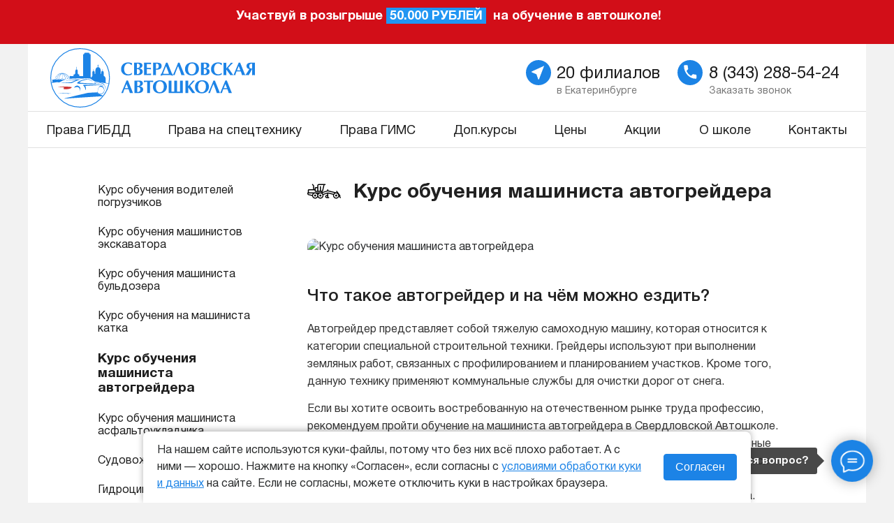

--- FILE ---
content_type: text/html; charset=UTF-8
request_url: https://koltsovoauto.ru/additional-education/kurs-mashinista-avtogreydera/
body_size: 130428
content:


<!DOCTYPE html>
<html lang="ru">

<head>

	<title>
		Машинист автогрейдера: курс обучения в Екатеринбурге	</title>

<style type="text/css">

@font-face{
	font-display: swap;
	font-family:'HelveticaNeueCyr';
	src:url("/local/templates/koltsovoauto/fonts/HelveticaNeueCyr-Light.eot");
	src:local('HelveticaNeueCyr-Light'),url("/local/templates/koltsovoauto/fonts/HelveticaNeueCyr-Light.eot?#iefix") format('embedded-opentype'),url("/local/templates/koltsovoauto/fonts/HelveticaNeueCyr-Light.woff") format('woff'),url("/local/templates/koltsovoauto/fonts/HelveticaNeueCyr-Light.woff2") format('woff2'),url("/local/templates/koltsovoauto/fonts/HelveticaNeueCyr-Light.ttf") format('truetype');
	font-weight:300;
	font-style:normal;
}

@font-face{
	font-display: swap;
	font-family:'HelveticaNeueCyr';
	src:url("/local/templates/koltsovoauto/fonts/HelveticaNeueCyr-Bold.eot");
	src:local('HelveticaNeueCyr-Bold'),url("/local/templates/koltsovoauto/fonts/HelveticaNeueCyr-Bold.eot?#iefix") format('embedded-opentype'),url(/local/templates/koltsovoauto/fonts/HelveticaNeueCyr-Bold.woff) format('woff'),url("/local/templates/koltsovoauto/fonts/HelveticaNeueCyr-Bold.woff2") format('woff2'),url("/local/templates/koltsovoauto/fonts/HelveticaNeueCyr-Bold.ttf") format('truetype');
	font-weight:700;
	font-style:normal;
}

@font-face{
	font-display: swap;
	font-family:'HelveticaNeueCyr';
	src:url("/local/templates/koltsovoauto/fonts/HelveticaNeueCyr-Roman.eot");
	src:local('HelveticaNeueCyr-Roman'),url("/local/templates/koltsovoauto/fonts/HelveticaNeueCyr-Roman.eot?#iefix") format('embedded-opentype'),url("/local/templates/koltsovoauto/fonts/HelveticaNeueCyr-Roman.woff") format('woff'),url("/local/templates/koltsovoauto/fonts/HelveticaNeueCyr-Roman.woff2") format('woff2'),url("/local/templates/koltsovoauto/fonts/HelveticaNeueCyr-Roman.ttf") format('truetype');
	font-weight:400;
	font-style:normal
}

@font-face{
	font-display: swap;
	font-family:'HelveticaNeueCyr';
	src:url("/local/templates/koltsovoauto/fonts/HelveticaNeueCyr-Medium.eot");
	src:local('HelveticaNeueCyr-Medium'),url("/local/templates/koltsovoauto/fonts/HelveticaNeueCyr-Medium.eot?#iefix") format('embedded-opentype'),url("/local/templates/koltsovoauto/fonts/HelveticaNeueCyr-Medium.woff") format('woff'),url("/local/templates/koltsovoauto/fonts/HelveticaNeueCyr-Medium.woff2") format('woff2'),url("/local/templates/koltsovoauto/fonts/HelveticaNeueCyr-Medium.ttf") format('truetype');
	font-weight:500;
	font-style:normal
}

</style>

<!-- Google Tag Manager -->
<script data-skip-moving ="true">(function(w,d,s,l,i){w[l]=w[l]||[];w[l].push({'gtm.start':new Date().getTime(),event:'gtm.js'});var f=d.getElementsByTagName(s)[0],j=d.createElement(s),dl=l!='dataLayer'?'&l='+l:'';j.async=true;j.src='https://www.googletagmanager.com/gtm.js?id='+i+dl;f.parentNode.insertBefore(j,f);})(window,document,'script','dataLayer','GTM-TFFTW9W');</script>
<!-- End Google Tag Manager -->

<meta http-equiv="Content-Type" content="text/html; charset=UTF-8" />
<meta name="robots" content="index, follow" />
<meta name="keywords" content="автошколы екатеринбурга, автошкола, обучение кождению, курсы вождения, автошкола екатеринбург" />
<meta name="description" content="Низкая цена на профессиональный курс обучения водителя машиниста автогрейдера. Учим настоящих специалистов в Екатеринбурге и городах области
" />
<link rel="canonical" href="https://koltsovoauto.ru/additional-education/kurs-mashinista-avtogreydera/" />
<script data-skip-moving="true">(function(w, d, n) {var cl = "bx-core";var ht = d.documentElement;var htc = ht ? ht.className : undefined;if (htc === undefined || htc.indexOf(cl) !== -1){return;}var ua = n.userAgent;if (/(iPad;)|(iPhone;)/i.test(ua)){cl += " bx-ios";}else if (/Windows/i.test(ua)){cl += ' bx-win';}else if (/Macintosh/i.test(ua)){cl += " bx-mac";}else if (/Linux/i.test(ua) && !/Android/i.test(ua)){cl += " bx-linux";}else if (/Android/i.test(ua)){cl += " bx-android";}cl += (/(ipad|iphone|android|mobile|touch)/i.test(ua) ? " bx-touch" : " bx-no-touch");cl += w.devicePixelRatio && w.devicePixelRatio >= 2? " bx-retina": " bx-no-retina";if (/AppleWebKit/.test(ua)){cl += " bx-chrome";}else if (/Opera/.test(ua)){cl += " bx-opera";}else if (/Firefox/.test(ua)){cl += " bx-firefox";}ht.className = htc ? htc + " " + cl : cl;})(window, document, navigator);</script>

<link href="/bitrix/css/star.notification/notif.css?9466740002224" type="text/css"  rel="stylesheet" />
<link href="/bitrix/cache/css/s1/koltsovoauto/page_3ae125fbeab0f561950020f8b9a9969d/page_3ae125fbeab0f561950020f8b9a9969d_v1.css?174240308921645" type="text/css"  rel="stylesheet" />
<link href="/bitrix/cache/css/s1/koltsovoauto/template_df89e7b6516222f9d05b6b02af2750e9/template_df89e7b6516222f9d05b6b02af2750e9_v1.css?1765440320679344" type="text/css"  data-template-style="true" rel="stylesheet" />






<meta name='viewport' content='width=device-width, initial-scale=1.0'>
<link rel='shortcut icon' type='image/x-icon' href='/favicon.ico' />
<link rel='apple-touch-icon-precomposed' sizes='144x144' href='/apple-touch-icon-144x144.png' />
<link rel='apple-touch-icon-precomposed' sizes='152x152' href='/apple-touch-icon-152x152.png' />
<link rel='icon' type='image/png' href='/favicon-32x32.png' sizes='32x32' />
<link rel='icon' type='image/png' href='/favicon-16x16.png' sizes='16x16' />
<meta name='application-name' content='Свердловская Автошкола' />
<meta name='msapplication-TileColor' content='#FFFFFF' />
<meta name='msapplication-TileImage' content='/mstile-144x144.png' />
<!-- dev2fun module opengraph -->
<meta property="og:title" content="Машинист автогрейдера: курс обучения в Екатеринбурге"/>
<meta property="og:description" content="Низкая цена на профессиональный курс обучения водителя машиниста автогрейдера. Учим настоящих специалистов в Екатеринбурге и городах области"/>
<meta property="og:url" content="https://koltsovoauto.ru/additional-education/kurs-mashinista-avtogreydera/"/>
<meta property="og:type" content="website"/>
<meta property="og:image" content="https://koltsovoauto.ru/images/koltsovoauto.png"/>
<meta property="og:image:type" content="image/png"/>
<meta property="og:image:width" content="500"/>
<meta property="og:image:height" content="500"/>
<!-- /dev2fun module opengraph -->

<!--@#@-->

</head>
<!-- <body oncopy="return false;"> -->

<body>
<!-- Google Tag Manager (noscript) -->
<noscript><iframe src="https://www.googletagmanager.com/ns.html?id=GTM-TFFTW9W"
height="0" width="0" style="display:none;visibility:hidden"></iframe></noscript>
<!-- End Google Tag Manager (noscript) -->

	<div id="panel">
					</div>

	<div class="bd-featurette">
		<div class="container">
			<header class="top-head">

				<div class="row">
					<div class="col-md-6">
						<a class="box-logo" href="/"
							title="Автошкола в Екатеринбурге: автокурсы и мотокурсы по низкой цене">
							<div class="logo"><span class="hidden-anchor">Автошкола в Екатеринбурге: автокурсы и
									мотокурсы по низкой цене</span></div>
						</a>
					</div>
					<div class="col-md-6 m-hidden">
						<div class="row2">
							<div class="table-custom">
								<a href="/contacts/" class="table-custom-cell w40 head-cell-filial">
									<div class="head-filial">20 филиалов</div>
									<div class="head-city">в Екатеринбурге</div>
								</a>
								<a data-options='{"modaltitle" : "Заказать звонок","templatez":"call-me-submit","goal":"Заказать звонок"}' class="modal-call" data-fancyboxz data-src="#modal-webform-1" href="javascript:;">
									<div class="table-custom-cell w60 head-cell-phone">
										<div class="head-phone" href="tel:+73432885424">8 (343) 288-54-24</div>
										<div class="head-working-time">
											Заказать звонок
										</div>
									</div>
								</a>
							</div>

						</div>
					</div>

					<div class="box-switch-mobil-menu mm-toggle"></div>
					<a class="box-call-mobil" href="tel:+73432885424"></a>

				</div>

			</header>

<div class="menu-desktop-wrap">

	

		<div class="menu-desktop-item">
			<a class="menu-desktop-link has-submenu" href="/categories/">Права ГИБДД</a>

	

			<div class="menu-desktop-submenu-wrap type-1 item-0"> <!-- menu-desktop-submenu-wrap -->
				<div class="menu-desktop-submenu"> <!-- menu-desktop-submenu -->

					<div class="menu-desktop-submenu-left"> <!-- menu-desktop-submenu-left -->

	

						<label class="menu-desktop-submenu-left-item">
							<input class="menu-desktop-input" type="radio" name="item-0"	checked="checked" />

							<div class="menu-desktop-submenu-left-name">
								<div class="menu-desktop-submenu-left-icon">
									<svg class="class-transport icon_svg_2 icon_transport ">

										<use xlink:href="#transport"></use>

									

									</svg>
								</div>
								<div class="menu-desktop-submenu-left-text">Транспорт</div>
								<i class="arrow-right"></i>
							</div>

							<div class="menu-desktop-submenu-right item-0">

								<div class="menu-desktop-submenu-center transport">

<a href="/categories/kategoriya-a1-prava-na-legkiy-mototsikl/" class="menu-desktop-submenu-center-link">
	<div class="menu-desktop-submenu-center-icon">
		<svg class="icon_svg icon_category-a1">

			<use xlink:href="#category-a1"></use>

		

		</svg>
	</div>
	<div class="menu-desktop-submenu-center-text">
		Категория А1	</div>
</a>

<a href="/categories/kategoriya-a-prava-na-mototsikl/" class="menu-desktop-submenu-center-link">
	<div class="menu-desktop-submenu-center-icon">
		<svg class="icon_svg icon_category-a">

			<use xlink:href="#category-a"></use>

		

		</svg>
	</div>
	<div class="menu-desktop-submenu-center-text">
		Категория А	</div>
</a>

<a href="/categories/kategoriya-b-prava-na-legkovoy-avtomobil/" class="menu-desktop-submenu-center-link">
	<div class="menu-desktop-submenu-center-icon">
		<svg class="icon_svg icon_category-b">

			<use xlink:href="#category-b"></use>

		

		</svg>
	</div>
	<div class="menu-desktop-submenu-center-text">
		Категория B	</div>
</a>

<a href="/categories/kategoriya-c-prava-na-gruzovoy-avtomobil/" class="menu-desktop-submenu-center-link">
	<div class="menu-desktop-submenu-center-icon">
		<svg class="icon_svg icon_category-c">

			<use xlink:href="#category-c"></use>

		

		</svg>
	</div>
	<div class="menu-desktop-submenu-center-text">
		Категория C	</div>
</a>

<a href="/categories/kategoriya-d-prava-na-avtobus/" class="menu-desktop-submenu-center-link">
	<div class="menu-desktop-submenu-center-icon">
		<svg class="icon_svg icon_category-d">

			<use xlink:href="#category-d"></use>

		

		</svg>
	</div>
	<div class="menu-desktop-submenu-center-text">
		Категория D	</div>
</a>

<a href="/categories/kategoriya-be-prava-na-avtomobil-c-pritsepom/" class="menu-desktop-submenu-center-link">
	<div class="menu-desktop-submenu-center-icon">
		<svg class="icon_svg icon_category-be">

			<use xlink:href="#category-be"></use>

		

		</svg>
	</div>
	<div class="menu-desktop-submenu-center-text">
		Категория BE	</div>
</a>

<a href="/categories/kategoriya-ce-prava-na-gruzovoy-avtomobil-s-pritsepom/" class="menu-desktop-submenu-center-link">
	<div class="menu-desktop-submenu-center-icon">
		<svg class="icon_svg icon_category-ce">

			<use xlink:href="#category-ce"></use>

		

		</svg>
	</div>
	<div class="menu-desktop-submenu-center-text">
		Категория CE	</div>
</a>

<a href="/categories/kategoriya-de-prava-na-avtobus-c-pritsepom/" class="menu-desktop-submenu-center-link">
	<div class="menu-desktop-submenu-center-icon">
		<svg class="icon_svg icon_category-de">

			<use xlink:href="#category-de"></use>

		

		</svg>
	</div>
	<div class="menu-desktop-submenu-center-text">
		Категория DE	</div>
</a>

									

								</div>

		
								<div class="menu-desktop-submenu-akciya">
									

						

	<a href="/akciy/obuchenie-bc-s-ekonomiey-8000-rubley/" class="menu-desktop-akciya">
		<div class="menu-desktop-akciya-images">

<picture>
  <source class="lazy" srcset="/upload/iblock/4a7/4a7e8f9c6e05ba6a41dc28371db80f8a.webp" type="image/webp">
  <img class="lazy" src="/upload/iblock/4a7/4a7e8f9c6e05ba6a41dc28371db80f8a.jpg" alt="Обучение на В+С с экономией до 8000 рублей" title="Обучение на В+С с экономией до 8000 рублей">
</picture>

		</div>
			<div class="menu-desktop-akciya-descript">
				<div class="menu-desktop-akciya-full-width  "> 
					<div class="menu-desktop-akciya-title">Обучение на В+С с экономией до 8000 рублей</div>
				</div>
			</div>
	</a>

								</div>

							</div>

						</label>

	

						<label class="menu-desktop-submenu-left-item">
							<input class="menu-desktop-input" type="radio" name="item-0"	 />

							<div class="menu-desktop-submenu-left-name">
								<div class="menu-desktop-submenu-left-icon">
									<svg class="class-transport icon_svg_2 icon_bilety-gibdd ">

										<use xlink:href="#bilety-gibdd"></use>

									

									</svg>
								</div>
								<div class="menu-desktop-submenu-left-text">Билеты ПДД для<br>экзамена в ГИБДД</div>
								<i class="arrow-right"></i>
							</div>

							<div class="menu-desktop-submenu-right item-0">

								<div class="menu-desktop-submenu-center bilety-gibdd">

<a href="/pdd/gibdd-ab" class="menu-desktop-submenu-center-link">
	<div class="menu-desktop-submenu-center-icon">
		<svg class="icon_svg icon_gibdd-abm">

			<use xlink:href="#gibdd-abm"></use>

		

		</svg>
	</div>
	<div class="menu-desktop-submenu-center-text">
		Билеты ПДД<br>на категории<br>A, B	</div>
</a>

<a href="/pdd/gibdd-cd" class="menu-desktop-submenu-center-link">
	<div class="menu-desktop-submenu-center-icon">
		<svg class="icon_svg icon_gibdd-cd">

			<use xlink:href="#gibdd-cd"></use>

		

		</svg>
	</div>
	<div class="menu-desktop-submenu-center-text">
		Билеты ПДД<br>на категории<br>C,D	</div>
</a>

									

								</div>

							</div>

						</label>

	

						

		</div> <!-- menu-desktop-submenu-left -->

				</div><!-- menu-desktop-submenu -->

			</div><!-- menu-desktop-submenu-wrap -->

		</div>

	

		<div class="menu-desktop-item">
			<a class="menu-desktop-link has-submenu" href="/additional-education/">Права на спецтехнику</a>

	

			<div class="menu-desktop-submenu-wrap type-1 item-1"> <!-- menu-desktop-submenu-wrap -->
				<div class="menu-desktop-submenu"> <!-- menu-desktop-submenu -->

					<div class="menu-desktop-submenu-left"> <!-- menu-desktop-submenu-left -->

	

						<label class="menu-desktop-submenu-left-item">
							<input class="menu-desktop-input" type="radio" name="item-1"	checked="checked" />

							<div class="menu-desktop-submenu-left-name">
								<div class="menu-desktop-submenu-left-icon">
									<svg class="class-transport icon_svg_2 icon_tractor ">

										<use xlink:href="#tractor"></use>

									

									</svg>
								</div>
								<div class="menu-desktop-submenu-left-text">Спецтехника</div>
								<i class="arrow-right"></i>
							</div>

							<div class="menu-desktop-submenu-right item-0">

								<div class="menu-desktop-submenu-center tractor">

<a href="/categories/kvadrotsikl-prava/" class="menu-desktop-submenu-center-link">
	<div class="menu-desktop-submenu-center-icon">
		<svg class="icon_svg icon_kvadrik">

			<use xlink:href="#kvadrik"></use>

		

		</svg>
	</div>
	<div class="menu-desktop-submenu-center-text">
		Квадроцикл	</div>
</a>

<a href="/categories/snegokhod-prava/" class="menu-desktop-submenu-center-link">
	<div class="menu-desktop-submenu-center-icon">
		<svg class="icon_svg icon_snegohod">

			<use xlink:href="#snegohod"></use>

		

		</svg>
	</div>
	<div class="menu-desktop-submenu-center-text">
		Снегоход	</div>
</a>

<a href="/additional-education/obuchenie-na-avtopogruzchik/" class="menu-desktop-submenu-center-link">
	<div class="menu-desktop-submenu-center-icon">
		<svg class="icon_svg icon_pogruzchik">

			<use xlink:href="#pogruzchik"></use>

		

		</svg>
	</div>
	<div class="menu-desktop-submenu-center-text">
		Водитель погрузчика	</div>
</a>

<a href="/additional-education/obuchenie-mashinistov-ekskavatora/" class="menu-desktop-submenu-center-link">
	<div class="menu-desktop-submenu-center-icon">
		<svg class="icon_svg icon_excavator">

			<use xlink:href="#excavator"></use>

		

		</svg>
	</div>
	<div class="menu-desktop-submenu-center-text">
		Машинист экскаватора	</div>
</a>

<a href="/additional-education/perevozchik-opasnykh-gruzov/" class="menu-desktop-submenu-center-link">
	<div class="menu-desktop-submenu-center-icon">
		<svg class="icon_svg icon_dopog">

			<use xlink:href="#dopog"></use>

		

		</svg>
	</div>
	<div class="menu-desktop-submenu-center-text">
		Перевозка опасных грузов (ДОПОГ)	</div>
</a>

<a href="/additional-education/kurs-mashinista-avtogreydera/" class="menu-desktop-submenu-center-link">
	<div class="menu-desktop-submenu-center-icon">
		<svg class="icon_svg icon_grader">

			<use xlink:href="#grader"></use>

		

		</svg>
	</div>
	<div class="menu-desktop-submenu-center-text">
		Машинист автогрейдера	</div>
</a>

<a href="/additional-education/kurs-voditelya-dorozhnogo-katka/" class="menu-desktop-submenu-center-link">
	<div class="menu-desktop-submenu-center-icon">
		<svg class="icon_svg icon_katok">

			<use xlink:href="#katok"></use>

		

		</svg>
	</div>
	<div class="menu-desktop-submenu-center-text">
		Машинист катка	</div>
</a>

<a href="/additional-education/kursy-mashinista-buldozera/" class="menu-desktop-submenu-center-link">
	<div class="menu-desktop-submenu-center-icon">
		<svg class="icon_svg icon_buldozer">

			<use xlink:href="#buldozer"></use>

		

		</svg>
	</div>
	<div class="menu-desktop-submenu-center-text">
		Машинист бульдозера	</div>
</a>

<a href="/additional-education/kursy-mashinista-asfaltoukladchika/" class="menu-desktop-submenu-center-link">
	<div class="menu-desktop-submenu-center-icon">
		<svg class="icon_svg icon_asfaltoukladchik">

			<use xlink:href="#asfaltoukladchik"></use>

		

		</svg>
	</div>
	<div class="menu-desktop-submenu-center-text">
		Машинист асфальтоукладчика	</div>
</a>

<a href="/additional-education/mashinist-avtomobilnogo-krana/" class="menu-desktop-submenu-center-link">
	<div class="menu-desktop-submenu-center-icon">
		<svg class="icon_svg icon_crane-truck">

			<use xlink:href="#crane-truck"></use>

		

		</svg>
	</div>
	<div class="menu-desktop-submenu-center-text">
		Машинист крана автомобильного	</div>
</a>

<a href="/additional-education/operator-manipulyatora/" class="menu-desktop-submenu-center-link">
	<div class="menu-desktop-submenu-center-icon">
		<svg class="icon_svg icon_manipulator">

			<use xlink:href="#manipulator"></use>

		

		</svg>
	</div>
	<div class="menu-desktop-submenu-center-text">
		Оператор манипулятора	</div>
</a>

									

								</div>

		
								<div class="menu-desktop-submenu-akciya">
									

						

	<a href="/akciy/poluchite-prava-na-jcb-za-mesyats/" class="menu-desktop-akciya">
		<div class="menu-desktop-akciya-images">

<picture>
  <source class="lazy" srcset="/upload/iblock/203/203f2c8df554f4d41e48bb73cae405a4.webp" type="image/webp">
  <img class="lazy" src="/upload/iblock/203/203f2c8df554f4d41e48bb73cae405a4.jpg" alt="Получите права на JCB за месяц" title="Получите права на JCB за месяц">
</picture>

		</div>
			<div class="menu-desktop-akciya-descript">
				<div class="menu-desktop-akciya-full-width  "> 
					<div class="menu-desktop-akciya-title">Получите права на JCB за месяц</div>
				</div>
			</div>
	</a>

								</div>

							</div>

						</label>

	

						<label class="menu-desktop-submenu-left-item">
							<input class="menu-desktop-input" type="radio" name="item-1"	 />

							<div class="menu-desktop-submenu-left-name">
								<div class="menu-desktop-submenu-left-icon">
									<svg class="class-transport icon_svg_2 icon_bilety-gtn ">

										<use xlink:href="#bilety-gtn"></use>

									

									</svg>
								</div>
								<div class="menu-desktop-submenu-left-text">Билеты для экзамена в Гостехнадзоре</div>
								<i class="arrow-right"></i>
							</div>

							<div class="menu-desktop-submenu-right item-0">

								<div class="menu-desktop-submenu-center bilety-gtn">

<a href="/pdd/gtn-pdd" class="menu-desktop-submenu-center-link">
	<div class="menu-desktop-submenu-center-icon">
		<svg class="icon_svg icon_pdd-gtn">

			<use xlink:href="#pdd-gtn"></use>

		

		</svg>
	</div>
	<div class="menu-desktop-submenu-center-text">
		Билеты<br>ПДД Гостехнадзор	</div>
</a>

<a href="/pdd/gtn-ai" class="menu-desktop-submenu-center-link">
	<div class="menu-desktop-submenu-center-icon">
		<svg class="icon_svg icon_ai-gtn">

			<use xlink:href="#ai-gtn"></use>

		

		</svg>
	</div>
	<div class="menu-desktop-submenu-center-text">
		Билеты ГТН<br>на квадроцикл,<br>снегоход	</div>
</a>

<a href="/pdd/gtn-b" class="menu-desktop-submenu-center-link">
	<div class="menu-desktop-submenu-center-icon">
		<svg class="icon_svg icon_b-gtn">

			<use xlink:href="#b-gtn"></use>

		

		</svg>
	</div>
	<div class="menu-desktop-submenu-center-text">
		Билеты ГТН<br>на категорию<br>B	</div>
</a>

<a href="/pdd/gtn-c" class="menu-desktop-submenu-center-link">
	<div class="menu-desktop-submenu-center-icon">
		<svg class="icon_svg icon_c-gtn">

			<use xlink:href="#c-gtn"></use>

		

		</svg>
	</div>
	<div class="menu-desktop-submenu-center-text">
		Билеты ГТН<br>на категорию<br>C	</div>
</a>

<a href="/pdd/gtn-d" class="menu-desktop-submenu-center-link">
	<div class="menu-desktop-submenu-center-icon">
		<svg class="icon_svg icon_d-gtn">

			<use xlink:href="#d-gtn"></use>

		

		</svg>
	</div>
	<div class="menu-desktop-submenu-center-text">
		Билеты<br>Категория D<br>по ГТН	</div>
</a>

<a href="/pdd/gtn-e" class="menu-desktop-submenu-center-link">
	<div class="menu-desktop-submenu-center-icon">
		<svg class="icon_svg icon_e-gtn">

			<use xlink:href="#e-gtn"></use>

		

		</svg>
	</div>
	<div class="menu-desktop-submenu-center-text">
		Билеты<br>Категория E<br>по ГТН	</div>
</a>

<a href="/pdd/gtn-aii" class="menu-desktop-submenu-center-link">
	<div class="menu-desktop-submenu-center-icon">
		<svg class="icon_svg icon_aii-gtn">

			<use xlink:href="#aii-gtn"></use>

		

		</svg>
	</div>
	<div class="menu-desktop-submenu-center-text">
		Билеты<br>Категория AII<br>по ГТН	</div>
</a>

<a href="/pdd/gtn-aiii" class="menu-desktop-submenu-center-link">
	<div class="menu-desktop-submenu-center-icon">
		<svg class="icon_svg icon_aiii-gtn">

			<use xlink:href="#aiii-gtn"></use>

		

		</svg>
	</div>
	<div class="menu-desktop-submenu-center-text">
		Билеты<br>Категория AIII<br>по ГТН	</div>
</a>

<a href="/pdd/gtn-aiv" class="menu-desktop-submenu-center-link">
	<div class="menu-desktop-submenu-center-icon">
		<svg class="icon_svg icon_aiv-gtn">

			<use xlink:href="#aiv-gtn"></use>

		

		</svg>
	</div>
	<div class="menu-desktop-submenu-center-text">
		Билеты<br>Категория AIV<br>по ГТН	</div>
</a>

<a href="/pdd/gtn-f" class="menu-desktop-submenu-center-link">
	<div class="menu-desktop-submenu-center-icon">
		<svg class="icon_svg icon_f-gtn">

			<use xlink:href="#f-gtn"></use>

		

		</svg>
	</div>
	<div class="menu-desktop-submenu-center-text">
		Билеты<br>Категория F<br>по ГТН	</div>
</a>

									

								</div>

		
								<div class="menu-desktop-submenu-akciya">
									

						

	<a href="/akciy/poluchite-prava-na-jcb-za-mesyats/" class="menu-desktop-akciya">
		<div class="menu-desktop-akciya-images">

<picture>
  <source class="lazy" srcset="/upload/iblock/203/203f2c8df554f4d41e48bb73cae405a4.webp" type="image/webp">
  <img class="lazy" src="/upload/iblock/203/203f2c8df554f4d41e48bb73cae405a4.jpg" alt="Получите права на JCB за месяц" title="Получите права на JCB за месяц">
</picture>

		</div>
			<div class="menu-desktop-akciya-descript">
				<div class="menu-desktop-akciya-full-width  "> 
					<div class="menu-desktop-akciya-title">Получите права на JCB за месяц</div>
				</div>
			</div>
	</a>

								</div>

							</div>

						</label>

	

						

		</div> <!-- menu-desktop-submenu-left -->

				</div><!-- menu-desktop-submenu -->

			</div><!-- menu-desktop-submenu-wrap -->

		</div>

	

		<div class="menu-desktop-item">
			<a class="menu-desktop-link has-submenu" href="/additional-education/sudovozhdenie/">Права ГИМС</a>

	

			<div class="menu-desktop-submenu-wrap type-1 item-2"> <!-- menu-desktop-submenu-wrap -->
				<div class="menu-desktop-submenu"> <!-- menu-desktop-submenu -->

					<div class="menu-desktop-submenu-left"> <!-- menu-desktop-submenu-left -->

	

						<label class="menu-desktop-submenu-left-item">
							<input class="menu-desktop-input" type="radio" name="item-2"	checked="checked" />

							<div class="menu-desktop-submenu-left-name">
								<div class="menu-desktop-submenu-left-icon">
									<svg class="class-transport icon_svg_2 icon_lodka ">

										<use xlink:href="#lodka"></use>

									

									</svg>
								</div>
								<div class="menu-desktop-submenu-left-text">Водный транспорт</div>
								<i class="arrow-right"></i>
							</div>

							<div class="menu-desktop-submenu-right item-0">

								<div class="menu-desktop-submenu-center lodka">

<a href="/additional-education/sudovozhdenie/" class="menu-desktop-submenu-center-link">
	<div class="menu-desktop-submenu-center-icon">
		<svg class="icon_svg icon_sudovozhdenie">

			<use xlink:href="#sudovozhdenie"></use>

		

		</svg>
	</div>
	<div class="menu-desktop-submenu-center-text">
		Судовождение	</div>
</a>

<a href="/additional-education/prava-na-lodku-s-motorom-i-kater/" class="menu-desktop-submenu-center-link">
	<div class="menu-desktop-submenu-center-icon">
		<svg class="icon_svg icon_lodka">

			<use xlink:href="#lodka"></use>

		

		</svg>
	</div>
	<div class="menu-desktop-submenu-center-text">
		Права на лодку с мотором и катер	</div>
</a>

<a href="/additional-education/gidrotsikl/" class="menu-desktop-submenu-center-link">
	<div class="menu-desktop-submenu-center-icon">
		<svg class="icon_svg icon_gidrozikl">

			<use xlink:href="#gidrozikl"></use>

		

		</svg>
	</div>
	<div class="menu-desktop-submenu-center-text">
		Гидроцикл	</div>
</a>

									

								</div>

		
								<div class="menu-desktop-submenu-akciya">
									

						

	<a href="/akciy/prava-na-gidrotsikl-vsego-za-2000-rubley/" class="menu-desktop-akciya">
		<div class="menu-desktop-akciya-images">

<picture>
  <source class="lazy" srcset="/upload/iblock/79c/79c9155ed35f5e3d1808b59f08cd0b8b.webp" type="image/webp">
  <img class="lazy" src="/upload/iblock/79c/79c9155ed35f5e3d1808b59f08cd0b8b.jpg" alt="Права на гидроцикл всего за 2000 рублей" title="Права на гидроцикл всего за 2000 рублей">
</picture>

		</div>
			<div class="menu-desktop-akciya-descript">
				<div class="menu-desktop-akciya-full-width  "> 
					<div class="menu-desktop-akciya-title">Права на гидроцикл всего за 2000 рублей</div>
				</div>
			</div>
	</a>

								</div>

							</div>

						</label>

	

						<label class="menu-desktop-submenu-left-item">
							<input class="menu-desktop-input" type="radio" name="item-2"	 />

							<div class="menu-desktop-submenu-left-name">
								<div class="menu-desktop-submenu-left-icon">
									<svg class="class-transport icon_svg_2 icon_bilety-gims ">

										<use xlink:href="#bilety-gims"></use>

									

									</svg>
								</div>
								<div class="menu-desktop-submenu-left-text">Билеты для экзамена в ГИМС</div>
								<i class="arrow-right"></i>
							</div>

							<div class="menu-desktop-submenu-right item-0">

								<div class="menu-desktop-submenu-center bilety-gims">

<a href="/bilety-gims/gims_vp" class="menu-desktop-submenu-center-link">
	<div class="menu-desktop-submenu-center-icon">
		<svg class="icon_svg icon_bb-gims">

			<use xlink:href="#bb-gims"></use>

		

		</svg>
	</div>
	<div class="menu-desktop-submenu-center-text">
		Внутренние<br>воды	</div>
</a>

<a href="/bilety-gims/gims_vvp" class="menu-desktop-submenu-center-link">
	<div class="menu-desktop-submenu-center-icon">
		<svg class="icon_svg icon_bbp-gims">

			<use xlink:href="#bbp-gims"></use>

		

		</svg>
	</div>
	<div class="menu-desktop-submenu-center-text">
		Внутренние<br>водные пути	</div>
</a>

<a href="/bilety-gims/gims_mp" class="menu-desktop-submenu-center-link">
	<div class="menu-desktop-submenu-center-icon">
		<svg class="icon_svg icon_mp-gims">

			<use xlink:href="#mp-gims"></use>

		

		</svg>
	</div>
	<div class="menu-desktop-submenu-center-text">
		Внутренние<br>морские воды	</div>
</a>

<a href="/bilety-gims/gims_mt" class="menu-desktop-submenu-center-link">
	<div class="menu-desktop-submenu-center-icon">
		<svg class="icon_svg icon_mt-gims">

			<use xlink:href="#mt-gims"></use>

		

		</svg>
	</div>
	<div class="menu-desktop-submenu-center-text">
		Морские<br>прибрежные воды	</div>
</a>

<a href="/bilety-gims/gims_g" class="menu-desktop-submenu-center-link">
	<div class="menu-desktop-submenu-center-icon">
		<svg class="icon_svg icon_gidrocikl-gims">

			<use xlink:href="#gidrocikl-gims"></use>

		

		</svg>
	</div>
	<div class="menu-desktop-submenu-center-text">
		Гидроцикл	</div>
</a>

<a href="/bilety-gims/gims_m" class="menu-desktop-submenu-center-link">
	<div class="menu-desktop-submenu-center-icon">
		<svg class="icon_svg icon_lodka-gims">

			<use xlink:href="#lodka-gims"></use>

		

		</svg>
	</div>
	<div class="menu-desktop-submenu-center-text">
		Маломерное<br>моторное<br>судно	</div>
</a>

<a href="/bilety-gims/gims_p" class="menu-desktop-submenu-center-link">
	<div class="menu-desktop-submenu-center-icon">
		<svg class="icon_svg icon_parus-gims">

			<use xlink:href="#parus-gims"></use>

		

		</svg>
	</div>
	<div class="menu-desktop-submenu-center-text">
		Маломерное<br>парусное<br>судно	</div>
</a>

<a href="/bilety-gims/gims_ok" class="menu-desktop-submenu-center-link">
	<div class="menu-desktop-submenu-center-icon">
		<svg class="icon_svg icon_ok-gims">

			<use xlink:href="#ok-gims"></use>

		

		</svg>
	</div>
	<div class="menu-desktop-submenu-center-text">
		Судно особой<br>конструкции	</div>
</a>

									

								</div>

		
								<div class="menu-desktop-submenu-akciya">
									

						

	<a href="/akciy/prava-na-gidrotsikl-vsego-za-2000-rubley/" class="menu-desktop-akciya">
		<div class="menu-desktop-akciya-images">

<picture>
  <source class="lazy" srcset="/upload/iblock/79c/79c9155ed35f5e3d1808b59f08cd0b8b.webp" type="image/webp">
  <img class="lazy" src="/upload/iblock/79c/79c9155ed35f5e3d1808b59f08cd0b8b.jpg" alt="Права на гидроцикл всего за 2000 рублей" title="Права на гидроцикл всего за 2000 рублей">
</picture>

		</div>
			<div class="menu-desktop-akciya-descript">
				<div class="menu-desktop-akciya-full-width  "> 
					<div class="menu-desktop-akciya-title">Права на гидроцикл всего за 2000 рублей</div>
				</div>
			</div>
	</a>

								</div>

							</div>

						</label>

	

						

		</div> <!-- menu-desktop-submenu-left -->

				</div><!-- menu-desktop-submenu -->

			</div><!-- menu-desktop-submenu-wrap -->

		</div>

	

		<div class="menu-desktop-item">
			<a class="menu-desktop-link has-submenu" href="/additional-education/">Доп.курсы</a>

	

			<div class="menu-desktop-submenu-wrap type-1 item-3"> <!-- menu-desktop-submenu-wrap -->
				<div class="menu-desktop-submenu"> <!-- menu-desktop-submenu -->

					<div class="menu-desktop-submenu-left"> <!-- menu-desktop-submenu-left -->

	

						<label class="menu-desktop-submenu-left-item">
							<input class="menu-desktop-input" type="radio" name="item-3"	checked="checked" />

							<div class="menu-desktop-submenu-left-name">
								<div class="menu-desktop-submenu-left-icon">
									<svg class="class-transport icon_svg_2 icon_kursy-povysheniya ">

										<use xlink:href="#kursy-povysheniya"></use>

									

									</svg>
								</div>
								<div class="menu-desktop-submenu-left-text">Курсы повышения квалификации</div>
								<i class="arrow-right"></i>
							</div>

							<div class="menu-desktop-submenu-right item-0">

								<div class="menu-desktop-submenu-center kursy-povysheniya">

<a href="/additional-education/spetsialist-po-bezopasnosti-dorozhnogo-dvizheniya/" class="menu-desktop-submenu-center-link">
	<div class="menu-desktop-submenu-center-icon">
		<svg class="icon_svg icon_whistle">

			<use xlink:href="#whistle"></use>

		

		</svg>
	</div>
	<div class="menu-desktop-submenu-center-text">
		Специалист по безопасности дорожного движения	</div>
</a>

<a href="/additional-education/dispetcher-avtomobilnogo-i-gorodskogo-nazemnogo-elektricheskogo-transporta/" class="menu-desktop-submenu-center-link">
	<div class="menu-desktop-submenu-center-icon">
		<svg class="icon_svg icon_24-7-support">

			<use xlink:href="#24-7-support"></use>

		

		</svg>
	</div>
	<div class="menu-desktop-submenu-center-text">
		Диспетчер автомобильного и городского наземного транспорта	</div>
</a>

<a href="/additional-education/pozharno-tekhnicheskiy-minimum/" class="menu-desktop-submenu-center-link">
	<div class="menu-desktop-submenu-center-icon">
		<svg class="icon_svg icon_pozharnyj-minimum">

			<use xlink:href="#pozharnyj-minimum"></use>

		

		</svg>
	</div>
	<div class="menu-desktop-submenu-center-text">
		Пожарно-технический минимум	</div>
</a>

<a href="/additional-education/master-proizvodstvennogo-obucheniya/" class="menu-desktop-submenu-center-link">
	<div class="menu-desktop-submenu-center-icon">
		<svg class="icon_svg icon_master-obucheniya">

			<use xlink:href="#master-obucheniya"></use>

		

		</svg>
	</div>
	<div class="menu-desktop-submenu-center-text">
		Мастер производственного обучения	</div>
</a>

<a href="/additional-education/kontroler-tekhnicheskogo-sostoyaniya-avtotransportnykh-sredstv/" class="menu-desktop-submenu-center-link">
	<div class="menu-desktop-submenu-center-icon">
		<svg class="icon_svg icon_tasks">

			<use xlink:href="#tasks"></use>

		

		</svg>
	</div>
	<div class="menu-desktop-submenu-center-text">
		Контролёр технического состояния ТС	</div>
</a>

<a href="/additional-education/povyshenie-kvalifikatsii-prepodavateley-pdd/" class="menu-desktop-submenu-center-link">
	<div class="menu-desktop-submenu-center-icon">
		<svg class="icon_svg icon_presentation">

			<use xlink:href="#presentation"></use>

		

		</svg>
	</div>
	<div class="menu-desktop-submenu-center-text">
		Повышение квалификации преподавателей ПДД	</div>
</a>

<a href="/additional-education/ezhegodnaya-20-hours-programm/" class="menu-desktop-submenu-center-link">
	<div class="menu-desktop-submenu-center-icon">
		<svg class="icon_svg icon_taxi">

			<use xlink:href="#taxi"></use>

		

		</svg>
	</div>
	<div class="menu-desktop-submenu-center-text">
		20 часовая программа подготовки водителей	</div>
</a>

									

								</div>

		
								<div class="menu-desktop-submenu-akciya">
									

						

	<a href="/akciy/obuchenie-bc-s-ekonomiey-8000-rubley/" class="menu-desktop-akciya">
		<div class="menu-desktop-akciya-images">

<picture>
  <source class="lazy" srcset="/upload/iblock/4a7/4a7e8f9c6e05ba6a41dc28371db80f8a.webp" type="image/webp">
  <img class="lazy" src="/upload/iblock/4a7/4a7e8f9c6e05ba6a41dc28371db80f8a.jpg" alt="Обучение на В+С с экономией 8000 рублей" title="Обучение на В+С с экономией 8000 рублей">
</picture>

		</div>
			<div class="menu-desktop-akciya-descript">
				<div class="menu-desktop-akciya-full-width  "> 
					<div class="menu-desktop-akciya-title">Обучение на В+С с экономией 8000 рублей</div>
				</div>
			</div>
	</a>

								</div>

							</div>

						</label>

	

						<label class="menu-desktop-submenu-left-item">
							<input class="menu-desktop-input" type="radio" name="item-3"	 />

							<div class="menu-desktop-submenu-left-name">
								<div class="menu-desktop-submenu-left-icon">
									<svg class="class-transport icon_svg_2 icon_bilety-dpo ">

										<use xlink:href="#bilety-dpo"></use>

									

									</svg>
								</div>
								<div class="menu-desktop-submenu-left-text">Билеты для экзамена по курсам</div>
								<i class="arrow-right"></i>
							</div>

							<div class="menu-desktop-submenu-right item-0">

								<div class="menu-desktop-submenu-center bilety-dpo">

<a href="/pdd/dpo-bdd" class="menu-desktop-submenu-center-link">
	<div class="menu-desktop-submenu-center-icon">
		<svg class="icon_svg icon_bdd-gtn">

			<use xlink:href="#bdd-gtn"></use>

		

		</svg>
	</div>
	<div class="menu-desktop-submenu-center-text">
		Билеты для аттестации по БДД	</div>
</a>

									

								</div>

							</div>

						</label>

	

						

		</div> <!-- menu-desktop-submenu-left -->

				</div><!-- menu-desktop-submenu -->

			</div><!-- menu-desktop-submenu-wrap -->

		</div>

	

		<div class="menu-desktop-item">
			<a class="menu-desktop-link " href="/price/">Цены</a>

		</div>

	

		<div class="menu-desktop-item">
			<a class="menu-desktop-link " href="/akciy/">Акции</a>

		</div>

	

		<div class="menu-desktop-item">
			<a class="menu-desktop-link has-submenu" href="/about/">О школе</a>

<div class="menu-desktop-submenu-wrap type-2 item-6"> <!-- menu-desktop-submenu-wrap -->

	<div class="menu-desktop-submenu-2">

		<div class="menu-desktop-submenu-2-center">

			<div class="menu-desktop-submenu-2-item">
				<a href="/about/" class="menu-desktop-submenu-2-link">
					<div class="menu-desktop-submenu-2-icons">
						<svg class="icon_svg icon_about-school">

			<use xlink:href="#about-school"></use>

		

						</svg>
					</div>
					<div class="menu-desktop-submenu-2-text">О&nbsp;школе</div>
				</a>
			</div>

			<div class="menu-desktop-submenu-2-item">
				<a href="/about/school-photo/" class="menu-desktop-submenu-2-link">
					<div class="menu-desktop-submenu-2-icons">
						<svg class="icon_svg icon_about-foto">

			<use xlink:href="#about-foto"></use>

		

						</svg>
					</div>
					<div class="menu-desktop-submenu-2-text">Фото школы</div>
				</a>
			</div>

			<div class="menu-desktop-submenu-2-item">
				<a href="/instruktory/" class="menu-desktop-submenu-2-link">
					<div class="menu-desktop-submenu-2-icons">
						<svg class="icon_svg icon_about-instruktor">

			<use xlink:href="#about-instruktor"></use>

		

						</svg>
					</div>
					<div class="menu-desktop-submenu-2-text">Инструкторы</div>
				</a>
			</div>

			<div class="menu-desktop-submenu-2-item">
				<a href="/prepodavateli/" class="menu-desktop-submenu-2-link">
					<div class="menu-desktop-submenu-2-icons">
						<svg class="icon_svg icon_about-prepod">

			<use xlink:href="#about-prepod"></use>

		

						</svg>
					</div>
					<div class="menu-desktop-submenu-2-text">Преподаватели</div>
				</a>
			</div>

			<div class="menu-desktop-submenu-2-item">
				<a href="/articles/" class="menu-desktop-submenu-2-link">
					<div class="menu-desktop-submenu-2-icons">
						<svg class="icon_svg icon_about-article">

			<use xlink:href="#about-article"></use>

		

						</svg>
					</div>
					<div class="menu-desktop-submenu-2-text">Статьи</div>
				</a>
			</div>

			<div class="menu-desktop-submenu-2-item">
				<a href="/raspisanie/" class="menu-desktop-submenu-2-link">
					<div class="menu-desktop-submenu-2-icons">
						<svg class="icon_svg icon_raspisanie">

			<use xlink:href="#raspisanie"></use>

		

						</svg>
					</div>
					<div class="menu-desktop-submenu-2-text">Расписание</div>
				</a>
			</div>

			<div class="menu-desktop-submenu-2-item">
				<a href="/responds/" class="menu-desktop-submenu-2-link">
					<div class="menu-desktop-submenu-2-icons">
						<svg class="icon_svg icon_about-otziv">

			<use xlink:href="#about-otziv"></use>

		

						</svg>
					</div>
					<div class="menu-desktop-submenu-2-text">Отзывы</div>
				</a>
			</div>

			<div class="menu-desktop-submenu-2-item">
				<a href="/sertifikat/" class="menu-desktop-submenu-2-link">
					<div class="menu-desktop-submenu-2-icons">
						<svg class="icon_svg icon_sertificat">

			<use xlink:href="#sertificat"></use>

		

						</svg>
					</div>
					<div class="menu-desktop-submenu-2-text">Сертификат</div>
				</a>
			</div>

		</div>

	</div>

</div><!-- menu-desktop-submenu-wrap -->

		</div>

	

		<div class="menu-desktop-item">
			<a class="menu-desktop-link has-submenu" href="/contacts/">Контакты</a>

	<div class="menu-desktop-submenu-wrap type-3 item-7"> <!-- menu-desktop-submenu-wrap -->

		<div class="menu-desktop-submenu-3">

			<div class="menu-desktop-submenu-3-left">
									<a href="/contacts/avtovokzal/" class="menu-desktop-submenu-3-left-link"><span>Автовокзал</span></a>
									<a href="/contacts/akademicheskiy/" class="menu-desktop-submenu-3-left-link"><span>Академический</span></a>
									<a href="/contacts/yugozapad-amundsena/" class="menu-desktop-submenu-3-left-link"><span>Амундсена</span></a>
									<a href="/contacts/avtoshkola-na-botanike/" class="menu-desktop-submenu-3-left-link"><span>Ботаника</span></a>
									<a href="/contacts/viz/" class="menu-desktop-submenu-3-left-link"><span>ВИЗ</span></a>
									<a href="/contacts/center/" class="menu-desktop-submenu-3-left-link"><span>Центр</span></a>
									<a href="/contacts/kolcovo/" class="menu-desktop-submenu-3-left-link"><span>Кольцово</span></a>
									<a href="/contacts/uralmash/" class="menu-desktop-submenu-3-left-link"><span>Уралмаш</span></a>
									<a href="/contacts/elmash/" class="menu-desktop-submenu-3-left-link"><span>Эльмаш</span></a>
									<a href="/contacts/chkalov-ofis/" class="menu-desktop-submenu-3-left-link"><span>Сибирский тракт</span></a>
									<a href="/contacts/belorechenskaya/" class="menu-desktop-submenu-3-left-link"><span>Белореченская</span></a>
									<a href="/contacts/kompressornyy/" class="menu-desktop-submenu-3-left-link"><span>Компрессорный</span></a>
									<a href="/contacts/avtoshkola-shartashskiy-rynok/" class="menu-desktop-submenu-3-left-link"><span>Шарташский рынок</span></a>
									<a href="/contacts/pticefabrika/" class="menu-desktop-submenu-3-left-link"><span>Птицефабрика</span></a>
									<a href="/contacts/furmanova/" class="menu-desktop-submenu-3-left-link"><span>Фурманова</span></a>
									<a href="/contacts/sulimova/" class="menu-desktop-submenu-3-left-link"><span>Сулимова</span></a>
									<a href="/contacts/himmash/" class="menu-desktop-submenu-3-left-link"><span>Химмаш</span></a>
									<a href="/contacts/vtorchermet/" class="menu-desktop-submenu-3-left-link"><span>Вторчермет</span></a>
									<a href="/contacts/tekhnicheskaya/" class="menu-desktop-submenu-3-left-link"><span>Сортировка</span></a>
									<a href="/contacts/cherepanova/" class="menu-desktop-submenu-3-left-link"><span>Черепанова</span></a>
									<a href="/contacts/avtodromy-avtoshkoly/" class="menu-desktop-submenu-3-left-link"><span>Автодромы</span></a>
				

			</div>
			<div class="menu-desktop-submenu-3-right">
				<a href="/akciy/obuchenie-bc-s-ekonomiey-8000-rubley/" class="menu-desktop-akciya">
					<div class="menu-desktop-akciya-images">

<picture>
  <source class="lazy" srcset="/upload/iblock/4a7/4a7e8f9c6e05ba6a41dc28371db80f8a.webp" type="image/webp">
  <img  class="lazy" src="/upload/iblock/4a7/4a7e8f9c6e05ba6a41dc28371db80f8a.jpg" alt="Обучение на В+С с экономией 8000 рублей" title="Обучение на В+С с экономией 8000 рублей">
</picture>

					</div>
						<div class="menu-desktop-akciya-descript">
							<div class="menu-desktop-akciya-full-width"> 
								<div class="menu-desktop-akciya-title">Обучение на В+С с экономией 8000 рублей</div>
							</div>
						</div>
				</a>
			</div>

		</div>

	</div>

		</div>

	
</div>

<div id="mobile-menu">
	<ul>
	
		<li>
			<a href="/categories/" >Права ГИБДД</a>

			
				<ul class="mobile-menu-submenu" style="">
						
						<li>
							<a class="mobile-menu-flex" href="/categories/kategoriya-a1-prava-na-legkiy-mototsikl/">
								<div class="mobile-menu-flex-svg">
									<svg class="icon_svg_m icon_category-a1">

									  <use xlink:href="#category-a1"></use>

									  

									</svg>
								</div>

								<div class="mobile-menu-flex-text">A1 — лёгкий мотоцикл</div>

							</a>
						</li>
						
						<li>
							<a class="mobile-menu-flex" href="/categories/kategoriya-a-prava-na-mototsikl/">
								<div class="mobile-menu-flex-svg">
									<svg class="icon_svg_m icon_category-a">

									  <use xlink:href="#category-a"></use>

									  

									</svg>
								</div>

								<div class="mobile-menu-flex-text">A — мотоцикл</div>

							</a>
						</li>
						
						<li>
							<a class="mobile-menu-flex" href="/categories/kategoriya-b-prava-na-legkovoy-avtomobil/">
								<div class="mobile-menu-flex-svg">
									<svg class="icon_svg_m icon_category-b">

									  <use xlink:href="#category-b"></use>

									  

									</svg>
								</div>

								<div class="mobile-menu-flex-text">B — легковой автомобиль</div>

							</a>
						</li>
						
						<li>
							<a class="mobile-menu-flex" href="/categories/kategoriya-c-prava-na-gruzovoy-avtomobil/">
								<div class="mobile-menu-flex-svg">
									<svg class="icon_svg_m icon_category-c">

									  <use xlink:href="#category-c"></use>

									  

									</svg>
								</div>

								<div class="mobile-menu-flex-text">C — грузовой автомобиль</div>

							</a>
						</li>
						
						<li>
							<a class="mobile-menu-flex" href="/categories/kategoriya-d-prava-na-avtobus/">
								<div class="mobile-menu-flex-svg">
									<svg class="icon_svg_m icon_category-d">

									  <use xlink:href="#category-d"></use>

									  

									</svg>
								</div>

								<div class="mobile-menu-flex-text">D — автобус</div>

							</a>
						</li>
						
						<li>
							<a class="mobile-menu-flex" href="/categories/kategoriya-be-prava-na-avtomobil-c-pritsepom/">
								<div class="mobile-menu-flex-svg">
									<svg class="icon_svg_m icon_category-be">

									  <use xlink:href="#category-be"></use>

									  

									</svg>
								</div>

								<div class="mobile-menu-flex-text">BE — автомобиль c прицепом</div>

							</a>
						</li>
						
						<li>
							<a class="mobile-menu-flex" href="/categories/kategoriya-ce-prava-na-gruzovoy-avtomobil-s-pritsepom/">
								<div class="mobile-menu-flex-svg">
									<svg class="icon_svg_m icon_category-ce">

									  <use xlink:href="#category-ce"></use>

									  

									</svg>
								</div>

								<div class="mobile-menu-flex-text">CE — грузовой автомобиль с прицепом</div>

							</a>
						</li>
						
						<li>
							<a class="mobile-menu-flex" href="/categories/kategoriya-de-prava-na-avtobus-c-pritsepom/">
								<div class="mobile-menu-flex-svg">
									<svg class="icon_svg_m icon_category-de">

									  <use xlink:href="#category-de"></use>

									  

									</svg>
								</div>

								<div class="mobile-menu-flex-text">DE — автобус c прицепом</div>

							</a>
						</li>
					

				</ul>

			

			

			

		</li>

	
		<li>
			<a href="/additional-education/" >Права на спецтехнику</a>

			
				<ul class="mobile-menu-submenu" style="">
						
						<li>
							<a class="mobile-menu-flex" href="/categories/kvadrotsikl-prava/">
								<div class="mobile-menu-flex-svg">
									<svg class="icon_svg_m icon_kvadrik">

									  <use xlink:href="#kvadrik"></use>

									  

									</svg>
								</div>

								<div class="mobile-menu-flex-text">Квадроцикл</div>

							</a>
						</li>
						
						<li>
							<a class="mobile-menu-flex" href="/categories/snegokhod-prava/">
								<div class="mobile-menu-flex-svg">
									<svg class="icon_svg_m icon_snegohod">

									  <use xlink:href="#snegohod"></use>

									  

									</svg>
								</div>

								<div class="mobile-menu-flex-text">Снегоход</div>

							</a>
						</li>
						
						<li>
							<a class="mobile-menu-flex" href="/additional-education/obuchenie-na-avtopogruzchik/">
								<div class="mobile-menu-flex-svg">
									<svg class="icon_svg_m icon_pogruzchik">

									  <use xlink:href="#pogruzchik"></use>

									  

									</svg>
								</div>

								<div class="mobile-menu-flex-text">Водитель погрузчика</div>

							</a>
						</li>
						
						<li>
							<a class="mobile-menu-flex" href="/additional-education/obuchenie-mashinistov-ekskavatora/">
								<div class="mobile-menu-flex-svg">
									<svg class="icon_svg_m icon_excavator">

									  <use xlink:href="#excavator"></use>

									  

									</svg>
								</div>

								<div class="mobile-menu-flex-text">Машинист экскаватора</div>

							</a>
						</li>
						
						<li>
							<a class="mobile-menu-flex" href="/additional-education/perevozchik-opasnykh-gruzov/">
								<div class="mobile-menu-flex-svg">
									<svg class="icon_svg_m icon_dopog">

									  <use xlink:href="#dopog"></use>

									  

									</svg>
								</div>

								<div class="mobile-menu-flex-text">Перевозка опасных грузов (ДОПОГ)</div>

							</a>
						</li>
						
						<li>
							<a class="mobile-menu-flex" href="/additional-education/kurs-mashinista-avtogreydera/">
								<div class="mobile-menu-flex-svg">
									<svg class="icon_svg_m icon_grader">

									  <use xlink:href="#grader"></use>

									  

									</svg>
								</div>

								<div class="mobile-menu-flex-text">Машинист автогрейдера</div>

							</a>
						</li>
						
						<li>
							<a class="mobile-menu-flex" href="/additional-education/kurs-voditelya-dorozhnogo-katka/">
								<div class="mobile-menu-flex-svg">
									<svg class="icon_svg_m icon_katok">

									  <use xlink:href="#katok"></use>

									  

									</svg>
								</div>

								<div class="mobile-menu-flex-text">Машинист катка</div>

							</a>
						</li>
						
						<li>
							<a class="mobile-menu-flex" href="/additional-education/kursy-mashinista-buldozera/">
								<div class="mobile-menu-flex-svg">
									<svg class="icon_svg_m icon_buldozer">

									  <use xlink:href="#buldozer"></use>

									  

									</svg>
								</div>

								<div class="mobile-menu-flex-text">Машинист бульдозера</div>

							</a>
						</li>
						
						<li>
							<a class="mobile-menu-flex" href="/additional-education/kursy-mashinista-asfaltoukladchika/">
								<div class="mobile-menu-flex-svg">
									<svg class="icon_svg_m icon_asfaltoukladchik">

									  <use xlink:href="#asfaltoukladchik"></use>

									  

									</svg>
								</div>

								<div class="mobile-menu-flex-text">Машинист асфальтоукладчика</div>

							</a>
						</li>
						
						<li>
							<a class="mobile-menu-flex" href="/additional-education/mashinist-avtomobilnogo-krana/">
								<div class="mobile-menu-flex-svg">
									<svg class="icon_svg_m icon_crane-truck">

									  <use xlink:href="#crane-truck"></use>

									  

									</svg>
								</div>

								<div class="mobile-menu-flex-text">Машинист автомобильного крана</div>

							</a>
						</li>
						
						<li>
							<a class="mobile-menu-flex" href="/additional-education/operator-manipulyatora/">
								<div class="mobile-menu-flex-svg">
									<svg class="icon_svg_m icon_manipulator">

									  <use xlink:href="#manipulator"></use>

									  

									</svg>
								</div>

								<div class="mobile-menu-flex-text">Оператор манипулятора</div>

							</a>
						</li>
					

				</ul>

			

			

			

		</li>

	
		<li>
			<a href="/additional-education/sudovozhdenie/" >Права ГИМС</a>

			
				<ul class="mobile-menu-submenu" style="">
						
						<li>
							<a class="mobile-menu-flex" href="/additional-education/sudovozhdenie/">
								<div class="mobile-menu-flex-svg">
									<svg class="icon_svg_m icon_sudovozhdenie">

									  <use xlink:href="#sudovozhdenie"></use>

									  

									</svg>
								</div>

								<div class="mobile-menu-flex-text">Судовождение</div>

							</a>
						</li>
						
						<li>
							<a class="mobile-menu-flex" href="/additional-education/prava-na-lodku-s-motorom-i-kater/">
								<div class="mobile-menu-flex-svg">
									<svg class="icon_svg_m icon_lodka">

									  <use xlink:href="#lodka"></use>

									  

									</svg>
								</div>

								<div class="mobile-menu-flex-text">Права на лодку с мотором и катер</div>

							</a>
						</li>
						
						<li>
							<a class="mobile-menu-flex" href="/additional-education/gidrotsikl/">
								<div class="mobile-menu-flex-svg">
									<svg class="icon_svg_m icon_gidrozikl">

									  <use xlink:href="#gidrozikl"></use>

									  

									</svg>
								</div>

								<div class="mobile-menu-flex-text">Гидроцикл</div>

							</a>
						</li>
					

				</ul>

			

			

			

		</li>

	
		<li>
			<a href="/additional-education/" >Доп.курсы</a>

			
				<ul class="mobile-menu-submenu" style="">
						
						<li>
							<a class="mobile-menu-flex" href="/additional-education/spetsialist-po-bezopasnosti-dorozhnogo-dvizheniya/">
								<div class="mobile-menu-flex-svg">
									<svg class="icon_svg_m icon_whistle">

									  <use xlink:href="#whistle"></use>

									  

									</svg>
								</div>

								<div class="mobile-menu-flex-text">Специалист по безопасности дорожного движения</div>

							</a>
						</li>
						
						<li>
							<a class="mobile-menu-flex" href="/additional-education/dispetcher-avtomobilnogo-i-gorodskogo-nazemnogo-elektricheskogo-transporta/">
								<div class="mobile-menu-flex-svg">
									<svg class="icon_svg_m icon_24-7-support">

									  <use xlink:href="#24-7-support"></use>

									  

									</svg>
								</div>

								<div class="mobile-menu-flex-text">Диспетчер автомобильного и городского наземного электрического транспорта</div>

							</a>
						</li>
						
						<li>
							<a class="mobile-menu-flex" href="/additional-education/pozharno-tekhnicheskiy-minimum/">
								<div class="mobile-menu-flex-svg">
									<svg class="icon_svg_m icon_pozharnyj-minimum">

									  <use xlink:href="#pozharnyj-minimum"></use>

									  

									</svg>
								</div>

								<div class="mobile-menu-flex-text">Пожарно-технический минимум</div>

							</a>
						</li>
						
						<li>
							<a class="mobile-menu-flex" href="/additional-education/master-proizvodstvennogo-obucheniya/">
								<div class="mobile-menu-flex-svg">
									<svg class="icon_svg_m icon_master-obucheniya">

									  <use xlink:href="#master-obucheniya"></use>

									  

									</svg>
								</div>

								<div class="mobile-menu-flex-text">Мастер производственного обучения</div>

							</a>
						</li>
						
						<li>
							<a class="mobile-menu-flex" href="/additional-education/kontroler-tekhnicheskogo-sostoyaniya-avtotransportnykh-sredstv/">
								<div class="mobile-menu-flex-svg">
									<svg class="icon_svg_m icon_tasks">

									  <use xlink:href="#tasks"></use>

									  

									</svg>
								</div>

								<div class="mobile-menu-flex-text">Контролёр технического состояния ТС</div>

							</a>
						</li>
						
						<li>
							<a class="mobile-menu-flex" href="/additional-education/povyshenie-kvalifikatsii-prepodavateley-pdd/">
								<div class="mobile-menu-flex-svg">
									<svg class="icon_svg_m icon_presentation">

									  <use xlink:href="#presentation"></use>

									  

									</svg>
								</div>

								<div class="mobile-menu-flex-text">Повышение квалификации преподавателей ПДД</div>

							</a>
						</li>
						
						<li>
							<a class="mobile-menu-flex" href="/additional-education/ezhegodnaya-20-hours-programm/">
								<div class="mobile-menu-flex-svg">
									<svg class="icon_svg_m icon_taxi">

									  <use xlink:href="#taxi"></use>

									  

									</svg>
								</div>

								<div class="mobile-menu-flex-text">20 часовая программа подготовки водителей</div>

							</a>
						</li>
					

				</ul>

			

			

			

		</li>

	
		<li>
			<a href="/price/" >Цены</a>

			

			

			

		</li>

	
		<li>
			<a href="/akciy/" >Акции</a>

			

			

			

		</li>

	
		<li>
			<a href="/pdd/" >Билеты онлайн</a>

			

			

			
				<ul>

						

					<li>
						<a  href="/pdd/">Билеты ПДД для экзамена в ГИБДД</a>

						<ul>

							

							<li>
								<a class="mobile-menu-flex" href="/pdd/gibdd-ab">
									<div class="mobile-menu-flex-svg">
										
										
										<svg class="icon_svg_m icon_gibdd-abm">

										  <use xlink:href="#gibdd-abm"></use>

										  

										</svg>

										

									</div>

									<div class="mobile-menu-flex-text">Билеты ПДД на категории A, B</div>

								</a>
							</li>

							

							<li>
								<a class="mobile-menu-flex" href="/pdd/gibdd-cd">
									<div class="mobile-menu-flex-svg">
										
										
										<svg class="icon_svg_m icon_gibdd-cd">

										  <use xlink:href="#gibdd-cd"></use>

										  

										</svg>

										

									</div>

									<div class="mobile-menu-flex-text">Билеты ПДД на категории C,D</div>

								</a>
							</li>

						
						</ul>

					</li>

						

					<li>
						<a  href="/pdd/">Билеты для экзамена в Гостехнадзоре</a>

						<ul>

							

							<li>
								<a class="mobile-menu-flex" href="/pdd/gtn-pdd">
									<div class="mobile-menu-flex-svg">
										
										
										<svg class="icon_svg_m icon_pdd-gtn">

										  <use xlink:href="#pdd-gtn"></use>

										  

										</svg>

										

									</div>

									<div class="mobile-menu-flex-text">Билеты ПДД Гостехнадзор</div>

								</a>
							</li>

							

							<li>
								<a class="mobile-menu-flex" href="/pdd/gtn-ai">
									<div class="mobile-menu-flex-svg">
										
										
										<svg class="icon_svg_m icon_ai-gtn">

										  <use xlink:href="#ai-gtn"></use>

										  

										</svg>

										

									</div>

									<div class="mobile-menu-flex-text">Билеты ГТН на квадроцикл, снегоход</div>

								</a>
							</li>

							

							<li>
								<a class="mobile-menu-flex" href="/pdd/gtn-b">
									<div class="mobile-menu-flex-svg">
										
										
										<svg class="icon_svg_m icon_b-gtn">

										  <use xlink:href="#b-gtn"></use>

										  

										</svg>

										

									</div>

									<div class="mobile-menu-flex-text">Билеты ГТН на категорию B</div>

								</a>
							</li>

							

							<li>
								<a class="mobile-menu-flex" href="/pdd/gtn-c">
									<div class="mobile-menu-flex-svg">
										
										
										<svg class="icon_svg_m icon_c-gtn">

										  <use xlink:href="#c-gtn"></use>

										  

										</svg>

										

									</div>

									<div class="mobile-menu-flex-text">Билеты ГТН на категорию C</div>

								</a>
							</li>

							

							<li>
								<a class="mobile-menu-flex" href="/pdd/gtn-d">
									<div class="mobile-menu-flex-svg">
										
										
										<svg class="icon_svg_m icon_d-gtn">

										  <use xlink:href="#d-gtn"></use>

										  

										</svg>

										

									</div>

									<div class="mobile-menu-flex-text">Билеты ГТН на категорию D</div>

								</a>
							</li>

							

							<li>
								<a class="mobile-menu-flex" href="/pdd/gtn-e">
									<div class="mobile-menu-flex-svg">
										
										
										<svg class="icon_svg_m icon_e-gtn">

										  <use xlink:href="#e-gtn"></use>

										  

										</svg>

										

									</div>

									<div class="mobile-menu-flex-text">Билеты ГТН на категорию E</div>

								</a>
							</li>

							

							<li>
								<a class="mobile-menu-flex" href="/pdd/gtn-aii">
									<div class="mobile-menu-flex-svg">
										
										
										<svg class="icon_svg_m icon_aii-gtn">

										  <use xlink:href="#aii-gtn"></use>

										  

										</svg>

										

									</div>

									<div class="mobile-menu-flex-text">Билеты ГТН на категорию AII</div>

								</a>
							</li>

							

							<li>
								<a class="mobile-menu-flex" href="/pdd/gtn-aiii">
									<div class="mobile-menu-flex-svg">
										
										
										<svg class="icon_svg_m icon_aiii-gtn">

										  <use xlink:href="#aiii-gtn"></use>

										  

										</svg>

										

									</div>

									<div class="mobile-menu-flex-text">Билеты ГТН на категорию AIII</div>

								</a>
							</li>

							

							<li>
								<a class="mobile-menu-flex" href="/pdd/gtn-aiv">
									<div class="mobile-menu-flex-svg">
										
										
										<svg class="icon_svg_m icon_aiv-gtn">

										  <use xlink:href="#aiv-gtn"></use>

										  

										</svg>

										

									</div>

									<div class="mobile-menu-flex-text">Билеты ГТН на категорию AIV</div>

								</a>
							</li>

							

							<li>
								<a class="mobile-menu-flex" href="/pdd/gtn-f">
									<div class="mobile-menu-flex-svg">
										
										
										<svg class="icon_svg_m icon_f-gtn">

										  <use xlink:href="#f-gtn"></use>

										  

										</svg>

										

									</div>

									<div class="mobile-menu-flex-text">Билеты ГТН на категорию F</div>

								</a>
							</li>

						
						</ul>

					</li>

						

					<li>
						<a  href="/bilety-gims/">Билеты ГИМС онлайн</a>

						<ul>

							

							<li>
								<a class="mobile-menu-flex" href="/bilety-gims/gims_vp">
									<div class="mobile-menu-flex-svg">
										
										
										<svg class="icon_svg_m icon_bb-gims">

										  <use xlink:href="#bb-gims"></use>

										  

										</svg>

										

									</div>

									<div class="mobile-menu-flex-text">Внутренние воды</div>

								</a>
							</li>

							

							<li>
								<a class="mobile-menu-flex" href="/bilety-gims/gims_vvp">
									<div class="mobile-menu-flex-svg">
										
										
										<svg class="icon_svg_m icon_bbp-gims">

										  <use xlink:href="#bbp-gims"></use>

										  

										</svg>

										

									</div>

									<div class="mobile-menu-flex-text">Внутренние водные пути</div>

								</a>
							</li>

							

							<li>
								<a class="mobile-menu-flex" href="/bilety-gims/gims_mp">
									<div class="mobile-menu-flex-svg">
										
										
										<svg class="icon_svg_m icon_mp-gims">

										  <use xlink:href="#mp-gims"></use>

										  

										</svg>

										

									</div>

									<div class="mobile-menu-flex-text">Внутренние морские воды</div>

								</a>
							</li>

							

							<li>
								<a class="mobile-menu-flex" href="/bilety-gims/gims_mt">
									<div class="mobile-menu-flex-svg">
										
										
										<svg class="icon_svg_m icon_mt-gims">

										  <use xlink:href="#mt-gims"></use>

										  

										</svg>

										

									</div>

									<div class="mobile-menu-flex-text">Морские прибрежные воды</div>

								</a>
							</li>

							

							<li>
								<a class="mobile-menu-flex" href="/bilety-gims/gims_g">
									<div class="mobile-menu-flex-svg">
										
										
										<svg class="icon_svg_m icon_gidrocikl-gims">

										  <use xlink:href="#gidrocikl-gims"></use>

										  

										</svg>

										

									</div>

									<div class="mobile-menu-flex-text">Гидроцикл</div>

								</a>
							</li>

							

							<li>
								<a class="mobile-menu-flex" href="/bilety-gims/gims_m">
									<div class="mobile-menu-flex-svg">
										
										
										<svg class="icon_svg_m icon_lodka-gims">

										  <use xlink:href="#lodka-gims"></use>

										  

										</svg>

										

									</div>

									<div class="mobile-menu-flex-text">Маломерное моторное судно</div>

								</a>
							</li>

							

							<li>
								<a class="mobile-menu-flex" href="/bilety-gims/gims_p">
									<div class="mobile-menu-flex-svg">
										
										
										<svg class="icon_svg_m icon_parus-gims">

										  <use xlink:href="#parus-gims"></use>

										  

										</svg>

										

									</div>

									<div class="mobile-menu-flex-text">Маломерное парусное судно</div>

								</a>
							</li>

							

							<li>
								<a class="mobile-menu-flex" href="/bilety-gims/gims_ok">
									<div class="mobile-menu-flex-svg">
										
										
										<svg class="icon_svg_m icon_ok-gims">

										  <use xlink:href="#ok-gims"></use>

										  

										</svg>

										

									</div>

									<div class="mobile-menu-flex-text">Судно особой конструкции</div>

								</a>
							</li>

						
						</ul>

					</li>

						

					<li>
						<a  href="/pdd/">Билеты для экзамена по доп.курсам</a>

						<ul>

							

							<li>
								<a class="mobile-menu-flex" href="/pdd/dpo-bdd">
									<div class="mobile-menu-flex-svg">
										
										
										<svg class="icon_svg_m icon_bdd-gtn">

										  <use xlink:href="#bdd-gtn"></use>

										  

										</svg>

										

									</div>

									<div class="mobile-menu-flex-text">Билеты для аттестации по БДД</div>

								</a>
							</li>

						
						</ul>

					</li>

					
				</ul>

			

		</li>

	
		<li>
			<a href="/about/" >О школе</a>

			
				<ul class="mobile-menu-submenu" style="">
						
						<li>
							<a class="mobile-menu-flex" href="/about/">
								<div class="mobile-menu-flex-svg">
									<svg class="icon_svg_m icon_about-school">

									  <use xlink:href="#about-school"></use>

									  

									</svg>
								</div>

								<div class="mobile-menu-flex-text">О школе</div>

							</a>
						</li>
						
						<li>
							<a class="mobile-menu-flex" href="/about/school-photo/">
								<div class="mobile-menu-flex-svg">
									<svg class="icon_svg_m icon_about-foto">

									  <use xlink:href="#about-foto"></use>

									  

									</svg>
								</div>

								<div class="mobile-menu-flex-text">Фото школы</div>

							</a>
						</li>
						
						<li>
							<a class="mobile-menu-flex" href="/instruktory/">
								<div class="mobile-menu-flex-svg">
									<svg class="icon_svg_m icon_about-instruktor">

									  <use xlink:href="#about-instruktor"></use>

									  

									</svg>
								</div>

								<div class="mobile-menu-flex-text">Инструкторы</div>

							</a>
						</li>
						
						<li>
							<a class="mobile-menu-flex" href="/prepodavateli/">
								<div class="mobile-menu-flex-svg">
									<svg class="icon_svg_m icon_about-prepod">

									  <use xlink:href="#about-prepod"></use>

									  

									</svg>
								</div>

								<div class="mobile-menu-flex-text">Преподаватели</div>

							</a>
						</li>
						
						<li>
							<a class="mobile-menu-flex" href="/articles/">
								<div class="mobile-menu-flex-svg">
									<svg class="icon_svg_m icon_about-article">

									  <use xlink:href="#about-article"></use>

									  

									</svg>
								</div>

								<div class="mobile-menu-flex-text">Статьи</div>

							</a>
						</li>
						
						<li>
							<a class="mobile-menu-flex" href="/raspisanie/">
								<div class="mobile-menu-flex-svg">
									<svg class="icon_svg_m icon_raspisanie">

									  <use xlink:href="#raspisanie"></use>

									  

									</svg>
								</div>

								<div class="mobile-menu-flex-text">Расписание</div>

							</a>
						</li>
						
						<li>
							<a class="mobile-menu-flex" href="/responds/">
								<div class="mobile-menu-flex-svg">
									<svg class="icon_svg_m icon_about-otziv">

									  <use xlink:href="#about-otziv"></use>

									  

									</svg>
								</div>

								<div class="mobile-menu-flex-text">Отзывы</div>

							</a>
						</li>
						
						<li>
							<a class="mobile-menu-flex" href="/sertifikat/">
								<div class="mobile-menu-flex-svg">
									<svg class="icon_svg_m icon_sertificat">

									  <use xlink:href="#sertificat"></use>

									  

									</svg>
								</div>

								<div class="mobile-menu-flex-text">Сертификат</div>

							</a>
						</li>
					

				</ul>

			

			

			

		</li>

	
		<li>
			<a href="/contacts/" >Контакты</a>

			

			
				<ul>

						

					<li>
						<a  href="/contacts/avtovokzal/">Автовокзал</a>
					</li>

						

					<li>
						<a  href="/contacts/akademicheskiy/">Академический</a>
					</li>

						

					<li>
						<a  href="/contacts/yugozapad-amundsena/">Амундсена</a>
					</li>

						

					<li>
						<a  href="/contacts/avtoshkola-na-botanike/">Ботаника</a>
					</li>

						

					<li>
						<a  href="/contacts/viz/">ВИЗ</a>
					</li>

						

					<li>
						<a  href="/contacts/center/">Центр</a>
					</li>

						

					<li>
						<a  href="/contacts/kolcovo/">Кольцово</a>
					</li>

						

					<li>
						<a  href="/contacts/uralmash/">Уралмаш</a>
					</li>

						

					<li>
						<a  href="/contacts/elmash/">Эльмаш</a>
					</li>

						

					<li>
						<a  href="/contacts/chkalov-ofis/">Сибирский тракт</a>
					</li>

						

					<li>
						<a  href="/contacts/belorechenskaya/">Белореченская</a>
					</li>

						

					<li>
						<a  href="/contacts/kompressornyy/">Компрессорный</a>
					</li>

						

					<li>
						<a  href="/contacts/avtoshkola-shartashskiy-rynok/">Шарташский рынок</a>
					</li>

						

					<li>
						<a  href="/contacts/pticefabrika/">Птицефабрика</a>
					</li>

						

					<li>
						<a  href="/contacts/furmanova/">Фурманова</a>
					</li>

						

					<li>
						<a  href="/contacts/sulimova/">Сулимова</a>
					</li>

						

					<li>
						<a  href="/contacts/himmash/">Химмаш</a>
					</li>

						

					<li>
						<a  href="/contacts/vtorchermet/">Вторчермет</a>
					</li>

						

					<li>
						<a  href="/contacts/tekhnicheskaya/">Сортировка</a>
					</li>

						

					<li>
						<a  href="/contacts/cherepanova/">Черепанова</a>
					</li>

						

					<li>
						<a  href="/contacts/avtodromy-avtoshkoly/">Автодромы</a>
					</li>

					
				</ul>

			

			

		</li>

	

	</ul>
</div>

			<section class="section-white">
				<div class="container">
					<div class="row">
						<div class="col-md-12 content-center page-additional-educationkurs-mashinista-avtogreydera">

							<!-- end template header -->

<div class="row row-no-margin">
	<div id="content" class="col-sm-12 box-category-row additional-education content2" data-sticky_parent>

			<div class="row">
				<div class="col-sm-3 col-xs-12 box-left-column">
					<div class="row row-no-margin">

<div class="sidebar medium" data-sticky_column>

<div class="box-category-menu-left">
	<ul class="nav-menu-left">
				<li class=""><a data-url="3887728797" class="menu-left-link" href="/additional-education/obuchenie-na-avtopogruzchik/">Курс обучения водителей погрузчиков</a></li>
				<li class=""><a data-url="472565987" class="menu-left-link" href="/additional-education/obuchenie-mashinistov-ekskavatora/">Курс обучения машинистов экскаватора</a></li>
				<li class=""><a data-url="256522144" class="menu-left-link" href="/additional-education/kursy-mashinista-buldozera/">Курс обучения машиниста бульдозера</a></li>
				<li class=""><a data-url="3107053434" class="menu-left-link" href="/additional-education/kurs-voditelya-dorozhnogo-katka/">Курс обучения на машиниста катка</a></li>
				<li class=""><a data-url="462958694" class="menu-left-link" href="/additional-education/kurs-mashinista-avtogreydera/">Курс обучения машиниста автогрейдера</a></li>
				<li class=""><a data-url="537492209" class="menu-left-link" href="/additional-education/kursy-mashinista-asfaltoukladchika/">Курс обучения машиниста асфальтоукладчика</a></li>
				<li class=""><a data-url="1612296999" class="menu-left-link" href="/additional-education/sudovozhdenie/">Судовождение</a></li>
				<li class=""><a data-url="2409221173" class="menu-left-link" href="/additional-education/gidrotsikl/">Гидроцикл</a></li>
				<li class=""><a data-url="3071472659" class="menu-left-link" href="/additional-education/prava-na-lodku-s-motorom-i-kater/">Права на лодку с мотором и катер</a></li>
				<li class=""><a data-url="508532668" class="menu-left-link" href="/additional-education/spetsialist-po-bezopasnosti-dorozhnogo-dvizheniya/">Курс обучения специалистов безопасности дорожного движения</a></li>
				<li class=""><a data-url="803026803" class="menu-left-link" href="/additional-education/kontroler-tekhnicheskogo-sostoyaniya-avtotransportnykh-sredstv/">Курс обучения контролёров технического состояния автотранспортных средств</a></li>
				<li class=""><a data-url="3043574905" class="menu-left-link" href="/additional-education/povyshenie-kvalifikatsii-prepodavateley-pdd/">Курсы повышения квалификации преподавателей ПДД</a></li>
				<li class=""><a data-url="4137001737" class="menu-left-link" href="/additional-education/dispetcher-avtomobilnogo-i-gorodskogo-nazemnogo-elektricheskogo-transporta/">Курс обучения диспетчеров автомобильного и городского наземного электрического транспорта</a></li>
				<li class=""><a data-url="213602672" class="menu-left-link" href="/additional-education/perevozchik-opasnykh-gruzov/">Курс обучения на перевозку опасных грузов ДОПОГ</a></li>
				<li class=""><a data-url="27756024" class="menu-left-link" href="/additional-education/pozharno-tekhnicheskiy-minimum/">Пожарно-технический минимум</a></li>
				<li class=""><a data-url="2731222355" class="menu-left-link" href="/additional-education/ezhegodnaya-20-hours-programm/">20 часовая программа подготовки водителей транспортных средств</a></li>
				<li class=""><a data-url="2349053048" class="menu-left-link" href="/additional-education/medkomissiya-na-prava/">Медкомиссия на права</a></li>
				<li class=""><a data-url="3168867765" class="menu-left-link" href="/additional-education/master-proizvodstvennogo-obucheniya/">Курс мастеров производственного обучения</a></li>
				<li class=""><a data-url="3913080646" class="menu-left-link" href="/additional-education/kurs-reabilitacii/">Курс реабилитации навыков вождения</a></li>
				<li class=""><a data-url="833333349" class="menu-left-link" href="/additional-education/mashinist-avtomobilnogo-krana/">Машинист автомобильного крана</a></li>
			</ul>
</div>

<div class="box-article-detail-block-left">
	<a class="box-category-block-link no-ajax" href="/articles/kak-poluchit-voditelskie-prava/">
		<div class="box-article-detail-block-images">
			<img src="/upload/iblock/86b/86b34b3dcd91f487bdec52e6ca871412.jpg" alt="Как получить водительское удостоверение?"></div>
		<div class="box-article-detail-block-title">Как получить водительское удостоверение?</div>
	</a>
</div>

						</div>
					</div>
				</div>

				<div class="col-sm-9 col-xs-12 box-center-block">

<style type="text/css">

.nav-menu-left a[data-url='462958694']{
	font-size: 1.2rem;
	font-weight: bold;
}

</style>

<!-- row-no-padding -->
<div class="row box-center-category-descript">
	<div class="col-sm-12">

	<h1 class="box-center-category-descript-title ic-autograider">Курс обучения машиниста автогрейдера</h1>

	

<div class="box-center-category-descript-images">
			<img
			class="detail_picture"
			src="/upload/iblock/273/2733621f9a60714d0eeef3f781de97dd.jpg"
			width="700"
			height="365"
			alt="Курс обучения машиниста автогрейдера"
			title="Курс обучения машиниста автогрейдера"
			/>
	</div>

	
			<h2>Что такое автогрейдер и на чём можно ездить?</h2>
<p>
	 Автогрейдер представляет собой тяжелую самоходную машину, которая относится к категории специальной строительной техники. Грейдеры используют при выполнении земляных работ, связанных с профилированием и планированием участков. Кроме того, данную технику применяют коммунальные службы для очистки дорог от снега.
</p>
<p>
	 Если вы хотите освоить востребованную на отечественном рынке труда профессию, рекомендуем пройти обучение на машиниста автогрейдера в Свердловской Автошколе. Слушатели, которые успешно окончили курсы и сдали необходимые квалификационные экзамены, получают свидетельство о прохождении обучения. Этотдокумент является основанием для проверки знаний перед получением удостоверения тракториста-машиниста соответствующей категории в территориальном органе Гортехнадзора.
</p>
<h3>Типы автогрейдеров</h3>
<p>
	 Автогрейдеры, как и другая самоходная техника, подразделяется на несколько категорий, основным критерием которых является мощность двигателя:
</p>
<ul>
	<li><b>Автогрейдеры категории В</b> – это самоходные машины с мощностью двигателя до 25,7 кВт. Они могут быть как на колесном, так и на гусеничном ходу</li>
	<li><b>Автогрейдеры категории С</b> – это оборудованные самоходные колесные машины с мощностью двигателя от 25,7 кВт до 110,3 кВт Автогрейдеры категории</li>
	<li><b>Автогрейдеры категории D</b> – это оборудованные самоходные колесные машины с мощностью двигателя более 110,3 кВт </li>
	<li><b>Автогрейдеры категории Е&nbsp;</b>–&nbsp;к ним относятся гусеничные самоходные машины, оборудованные отвалом с мощностью двигателя более 25,7 кВт</li>
</ul>
 Таким образом, машинист автогрейдера может управлять любым трактором соответствующей категории с применением специализированного оборудования.
<p>
</p>
<h2>Водитель машинист автогрейдера – кто это?</h2>
<p>
	 Водитель автогрейдера управляет специализированной техникой, которая относится к самоходным машинам или тракторам. В основные обязанности машиниста автогрейдера входит управление техникой для проведения планировочных и профилировочных работ в ходе:
</p>
<ul>
	<li>строительства дорог,</li>
	<li>аэродромов,</li>
	<li>сооружения насыпей,</li>
	<li>нарезки кюветов,</li>
	<li>развала и перемещения сыпучих материалов,</li>
	<li>очистки дорожного покрытия от грязи и снега.</li>
</ul>
 А также строгое выполнение правил техники безопасности, правил дорожного движения, своевременное обслуживание доверенной техники. Чтобы работать по специальности, необходимо пройти курсы машиниста автогрейдера в лицензированном учебном центре в Екатеринбурге. Затем в органах Гостехнадзора сдать квалификационный экзамен на право управления самоходной техникой, получить удостоверение тракториста – машиниста с указанием дополнительной профессии «Машинист автогрейдера».
<p>
</p>
<h3>Обязанности машиниста автогрейдера</h3>
<p>
	 Машинист автогрейдера обязан знать:
</p>
<ul>
	<li>Особенности конструкции и правила безопасной эксплуатации автогрейдера;&nbsp;</li>
	<li>Технологию выполнения земляных работ и основные критерии оценки качества;&nbsp;</li>
	<li>Правила демонтажа и разборки узлов и агрегатов;&nbsp;</li>
	<li>Правила выявления и методы устранения неисправностей техники;&nbsp;</li>
	<li>Нормы расхода горюче-смазочных материалов и технических жидкостей;&nbsp;</li>
	<li>Порядок и правила проведения ежесменного, сезонного и периодического технического обслуживания;&nbsp;</li>
	<li>Правила охраны труда, а также промышленной, электрической и пожарной безопасности. Машинист должен поддерживать вверенную ему технику в исправном состоянии.</li>
</ul>
 Эксплуатация техники с признаками неисправностей строго запрещена. При возникновении внештатных ситуаций, машинист обязан немедленно связаться с непосредственным руководителем и доложить о случившемся.
<p>
</p>
<h3>Как проходит обучениена водителя автогрейдера</h3>
<p>
	 Обучение на машиниста автогрейдера возможно в специализированном учебном центре, отвечающим всем современным требованиям. Мы со своей стороны предлагаем обучение на машиниста автогрейдера в Свердловской автошколе. Наличие разрешающих документов, опыт преподавателей и различные наработки в области курсов подготовки и переподготовки позволяют это делать в ускоренные сроки. Весь курс обучения делится на две основные части: теоретическую и практическую
</p>
<div class="box-spoiler">
 <a href="#" class="spoiler-trigger active">
	<div class="btnz plus">
 <span> <span class="s1"></span> <span class="s2"></span> </span>
	</div>
 <span class="spoiler-header">Теоретический курс</span> </a>
	<div class="spoiler-block" style="display: block;">
		<div class="spoiler-block-inside">
			<ul class="spoiler-list">
				<li>Лекции по ПДД проходят 1 раз в неделю</li>
				<li>Устройство автогрейдера. Здесь вы познакомитесь с общим устройством автогрейдера и отдельных механизмов, с особенностями электрооборудования и с системой автоматического управления</li>
				<li>Техническое обслуживание. Здесь вы узнаете с какой периодичностью необходимо проводить ТО для различных узлов данной техники. И какие требования безопасности должны выполняться при этом</li>
				<li>Еще один важный блок — это организация и технология производства работ при различных видах строительства</li>
				<li>Лекции об охране труда и промышленной безопасности</li>
				<li>Правила оказания первой медицинской помощи при различных травмах на производстве и на дорогах</li>
			</ul>
			<div class="spoiler-bottom-box">
				<div class="spoiler-bottom-box-left">
 <span class="spoiler-bottom-box-descript">Срок обучения – 1,5-2 месяца</span>
				</div>
				<div class="spoiler-bottom-box-right">
					<div data-fancyboxz="" data-src="#modal" class="spoiler-bottom-box-button" data-options="{&quot;modaltitle&quot; : &quot;Записаться на курс&quot;,&quot;templatez&quot;:&quot;subscribe_training&quot;,&quot;goal&quot;:&quot; Теоретический курс &quot;}">
						 Записаться на курс
					</div>
				</div>
			</div>
		</div>
	</div>
	<div class="spoiler-wrap spoiler-2">
 <a href="#" class="spoiler-trigger">
		<div class="btnz plus">
 <span> <span class="s1"></span> <span class="s2"></span> </span>
		</div>
 <span class="spoiler-header">Практический курс</span> </a>
		<div class="spoiler-block">
			<div class="spoiler-block-inside">
				<ul class="spoiler-list">
					<li>Обучение вождениюначинается со знакомства с автогрейдером и его системами управления</li>
					<li>Отработка начальных навыков, курсанты учатся выполнять несколько упражнений, необходимых для сдачи экзамена в ГИБДД</li>
					<li>Практические занятия в автошколе проходят на учебной площадке</li>
					<li>Так же необходимо отметить, что государственный экзамен курсанты сдают на той же технике, на которой практиковались</li>
					<li>Оплата может производиться в рассрочку</li>
					<li class="hrtotal nobefor-7">
					<div class="nobefor-wrap">
 <span class="nb1">Полная стоимость от</span><span class="nb2"><span class="number">11 900</span> руб.</span>
					</div>
 </li>
				</ul>
			</div>
			 <div class="modal-webform modal-webform-category-inline" id="modal-webform-6254" style="display:block;"><div class="modal-webform-wrap"><div class="modal-webform-title">Записаться на курс</div><div class="modal-webform-body"><form class="callback toggle-callback" name="callback" action="/index.php" method="POST" enctype="multipart/form-data"novalidate="novalidate"><input type="hidden" name="modalgoal" class="modalgoal" value="call-me"><div class="modal-webform-item line-item-1">Чтобы записаться на обучение заполните форму, либо позвоните по телефону <a href="tel:+73432885424">+7 (343) 288-54-24</a> в будни с 10:00 до 18:00</div><div class="modal-webform-item modal-webform-name" data-before="Заполните поле"><input type="text" name="user_name" class="modal-webform-input input-name valid-input" pattern="[.*]?"><label class="label-name modal-webform-label">Ваше имя <span>*</span></label></div><div class="modal-webform-item modal-webform-phone" data-before="Заполните поле"><input data-inputmask="'mask':'+7 (999) 999-99-99'" data-inputmask-clearincomplete="true" type="text" name="user_phone" class="modal-webform-input input-phone valid-input" pattern="[.*]?"><label class="label-phone modal-webform-label">Ваш телефон <span>*</span></label></div><div class="modal-webform-item modal-webform-terms" data-before="Примите условия пользовательского соглашения">  <div class="modal-webform-terms-label-wrap">   <label class="modal-webform-terms-label" for="check-form-6254"><input class="modal-webform-terms-input valid-input" type="checkbox" id="check-form-6254" checked=""><div class="modal-webform-terms-indicator"></div></label></div>    <div class="form-terms-descript">Я принимаю условия <a class="links" href="/terms/" target="_blank">пользовательского соглашения</a> и <a class="links" href="/privacy/" target="_blank">политики конфиденциальности</a></div></div><div class="modal-webform-item modal-webform-submit"><div class="modal-webform-submit-button scale-b modal-webform-submit-button-decor" data-goal="zayavka-submit"  data-id="#modal-webform-6254">Оставить заявку</div></div></form></div></div></div>
		</div>
	</div>
</div>
 <!--#####################SPOLER_START###############################-->
<h2 class="header-h2">Варианты обучения</h2>
 <br>
<div class="spoiler t-container">
	<div class="t-col">
		<div class="tspoiler__header tspoiler__opened">
			<div class="tspoiler__title">
				 Обучение с нуля на мшиниста автогрейдера
			</div>
			<div class="tspoiler__icon">
			</div>
		</div>
		<div class="tspoiler__content" style="display: block;">
			<div class="tablez-3">
				<div class="table-cell-3-2">
					<div class="table-cell-3-descript">
						 Данная программа предусмотрена для курсантов, которые ранее не обучались на тракториста -машиниста и не имеют удостоверения ни на одну категорию. В этом случае вам необходимо пройти полный курс по программе обучения «Машинист автогрейдера» и сдать экзамен в Гостехнадзоре на одну или несколько категорий.
					</div>
					<div class="table-cell-price">
						 Стоимость курса от: 11 900 руб
					</div>
					<div class="table-cell-buttom">
						<div class="box-pogruzchik-buttom" data-fancyboxz="" data-src="#modal" data-options="{&quot;modaltitle&quot; : &quot;Записаться на обучение&quot;,&quot;templatez&quot;:&quot;subscribe_training&quot;,&quot;goal&quot;:&quot; Обучение с нуля на машиниста автогрейдера&quot;}">
							 Записаться на обучение
						</div>
					</div>
				</div>
			</div>
		</div>
	</div>
	<div class="t-col">
		<div class="tspoiler__header">
			<div class="tspoiler__title">
				 Переподготовка машиниста автогрейдера
			</div>
			<div class="tspoiler__icon">
			</div>
		</div>
		<div class="tspoiler__content" style="display: none;">
			<div class="tablez-3">
				<div class="table-cell-3-2">
					<div class="table-cell-3-descript">
						 В этом случае обучение на автогрейдер будет проходить по сокращенной программе. Так как этот курс предполагает, что вы уже ранее обучались по профессии машинист-тракторист, а также у вас имеется удостоверение тракториста на какую-либо категорию. После окончания курса, вы так же сдаете экзамен в Гостехнадзоре.
					</div>
					<div class="table-cell-price">
						 Стоимость курса от: 11 900 руб
					</div>
					<div class="table-cell-buttom">
						<div class="box-pogruzchik-buttom" data-fancyboxz="" data-src="#modal" data-options="{&quot;modaltitle&quot; : &quot;Записаться на обучение&quot;,&quot;templatez&quot;:&quot;subscribe_training&quot;,&quot;goal&quot;:&quot; Переподготовка машиниста автогрейдера&quot;}">
							 Записаться на обучение
						</div>
					</div>
				</div>
			</div>
		</div>
	</div>
	<div class="t-col">
		<div class="tspoiler__header">
			<div class="tspoiler__title">
				 Повышение квалификации машиниста автогрейдера
			</div>
			<div class="tspoiler__icon">
			</div>
		</div>
		<div class="tspoiler__content" style="display: none;">
			<div class="table-cell-3-2">
				<div class="table-cell-3-descript">
					 Повышение квалификации необходимо в том случае, если у вас открыта какая-либо категория машиниста -тракториста, но нет дополнительной профессии. Например, у вас в удостоверении отмечена кат. «С» (или D, или Е, или другие варианты), но при этом в особых отметках ничего нет. Тогда курсанты проходят сокращенный курс в Свердловской автошколе, сдают внутренние экзамены и получают необходимые документы. После этого вы можете уже сразу получить новое удостоверение тракториста с новой освоенной профессией в районном Гостехнадзоре.
				</div>
				<div class="table-cell-price">
					 Стоимость курса от: 11 900 руб
				</div>
				<div class="table-cell-buttom">
					<div class="box-pogruzchik-buttom" data-fancyboxz="" data-src="#modal" data-options="{&quot;modaltitle&quot; : &quot;Записаться на обучение&quot;,&quot;templatez&quot;:&quot;subscribe_training&quot;,&quot;goal&quot;:&quot;Повышение квалификации машиниста автогрейдера&quot;}">
						 Записаться на обучение
					</div>
				</div>
			</div>
		</div>
	</div>
</div>
<h3>Кто может стать курсантом</h3>
<p>
</p>
<ul>
	<li>Люди, достигшие возраста 18 лет</li>
	<li>Водители с опытом, с удостоверением тракториста на любую категорию&nbsp;</li>
	<li>Водители, впервые поступившие на обучение машиниста автогрейдера&nbsp;</li>
	<li>Водители и трактористы, желающие повысить свою квалификацию&nbsp;</li>
	<li>Жители РФ, с любым гражданством</li>
</ul>
<p>
</p>
<div class="box-simple">
	<div class="box-simple-title">
		 Как записаться на курсы машиниста автогрейдера?
	</div>
	<ul class="spoiler-list">
		<li>Предоставить необходимый комплект документов (паспорт, водительское удостоверение, удостоверение тракториста машиниста (при наличии), 2 фотографии 3х4)</li>
		<li>Пройти транспортную медкомиссию и принести справку в автошколу. В ней должны быть отмечены заявленные категории на управление тракторами</li>
		<li>Если вы не являетесь гражданином РФ: в этом случае нужен перевод паспорта, заверенный нотариусом</li>
		<li>Для прохождения обучения и сдачи государственного экзамена должна быть прописка на территории СО (временная или постоянная)</li>
	</ul>
</div>
<h3>Преимущества обучения в Свердловской автошколе</h3>
<p>
	 Если вы ищете надежное образовательное учреждение для освоения профессии машиниста автогрейдера, обращайтесь в Свердловскую Автошколу. Наши курсанты имеют ряд преимуществ, по сравнению с другими слушателями:
</p>
<ul>
	<li>На занятиях инструкторы делятся ценным опытом, который пригодится в профессиональной деятельности;&nbsp;</li>
	<li>Возможность очного и заочного обучения с составлением индивидуального графика без отрыва от основного места работы;&nbsp;</li>
	<li>Лицензия и другие подтверждающие документы гарантирую высокий уровень знаний;&nbsp;</li>
	<li>Демократическая стоимость и возможность оформления рассрочки; · Всесторонняя поддержка на каждом этапе обучения.</li>
</ul>
 Чтобы записаться на курсы или получить консультацию, касательно особенностей учебного процесса, позвоните на номер 8 (343) 288-54-24. Также вы можете воспользоваться услугой обратной связи. Наши сотрудники свяжутся с вами в ближайшее время и с радостью ответят на интересующие вопросы.
<p>
</p>
<div class="box-advantage">
	<div class="box-advantage-title">
		 Наши преимущества
	</div>
	<div class="box-advantage-wrap">
		<div class="box-advantage-block vls-block">
			<div class="box-advantage-icon vls-icon">
			</div>
			<div class="box-advantage-descript">
				 Собственные автодромы
			</div>
		</div>
		<div class="box-advantage-block car-block">
			<div class="box-advantage-icon car-icon">
			</div>
			<div class="box-advantage-descript">
				 Новые автомобили
			</div>
		</div>
		<div class="box-advantage-block procent-block">
			<div class="box-advantage-icon procent-icon">
			</div>
			<div class="box-advantage-descript">
				 Оплата в рассрочку
			</div>
		</div>
	</div>
</div>
<hr>
<div class="box-simple3">
	<div class="box-simple3-title">
		 У вас остались вопросы?
	</div>
	<div class="box-simple3-center">
		<div class="box-simple3-item">
 <a href="#" class="spoiler-trigger spoiler-trigger-sidebar active" data-sidebcheck="1">
			<div class="btnz plus">
 <span> <span class="s1"></span> <span class="s2"></span> </span>
			</div>
 <span class="spoiler-header">С какого возраста можно начать обучение?</span> </a>
			<div class="spoiler-block" style="display: block;">
				<p>
					 Обучение на машиниста автогрейдера можно начать с 18 лет
				</p>
			</div>
		</div>
		<div class="box-simple3-item">
 <a href="#" class="spoiler-trigger spoiler-trigger-sidebar">
			<div class="btnz plus">
 <span> <span class="s1"></span> <span class="s2"></span> </span>
			</div>
 <span class="spoiler-header">Сроки обучения на машиниста автогрейдера?</span> </a>
			<div class="spoiler-block">
				<p>
					 Длительность обучения составляет 1,5 месяца, включая экзамены
				</p>
			</div>
		</div>
		<div class="box-simple3-item">
 <a href="#" class="spoiler-trigger spoiler-trigger-sidebar">
			<div class="btnz plus">
 <span> <span class="s1"></span> <span class="s2"></span> </span>
			</div>
 <span class="spoiler-header">На какой технике сдают экзамен?</span> </a>
			<div class="spoiler-block">
				<p>
					 Государственный экзамен сдается на том же ТС, на котором проходило обучение. Это трактора современных модификаций, которые будут соответствовать вашей категории
				</p>
			</div>
		</div>
		<div class="box-simple3-item">
 <a href="#" class="spoiler-trigger spoiler-trigger-sidebar">
			<div class="btnz plus">
 <span> <span class="s1"></span> <span class="s2"></span> </span>
			</div>
 <span class="spoiler-header">Как проходит экзамен на получение удостоверения машиниста автогрейдера?</span> </a>
			<div class="spoiler-block">
				<p>
					 Гос. Экзамен проходит в два этапа: теория (1 билет-8 вопросов) и практика на учебной площадке либо с выездом на предприятие
				</p>
			</div>
		</div>
		<div class="box-simple3-item">
 <a href="#" class="spoiler-trigger spoiler-trigger-sidebar">
			<div class="btnz plus">
 <span> <span class="s1"></span> <span class="s2"></span> </span>
			</div>
 <span class="spoiler-header">Где принимает экзамен инспекция Гостехнадзора?</span> </a>
			<div class="spoiler-block">
				<p>
					 Инспектор принимает теоретическую и практическую части экзамена на учебной площадке автошколы по адресу: Екатеринбург, улица Векторная, 13 (пос. Полеводство).
				</p>
			</div>
		</div>
		<div class="box-simple3-item">
 <a href="#" class="spoiler-trigger spoiler-trigger-sidebar">
			<div class="btnz plus">
 <span> <span class="s1"></span> <span class="s2"></span> </span>
			</div>
 <span class="spoiler-header">Что нужно для получения удостоверения машиниста автогрейдера?</span> </a>
			<div class="spoiler-block">
				<p>
					 Для получения удостоверения тракториста-машиниста вам необходимо предоставить весь пакет документов, выданный в автошколе и оплатить госпошлину.
				</p>
			</div>
		</div>
		<div class="box-simple3-item">
 <a href="#" class="spoiler-trigger spoiler-trigger-sidebar">
			<div class="btnz plus">
 <span> <span class="s1"></span> <span class="s2"></span> </span>
			</div>
 <span class="spoiler-header">Где можно получить удостоверение тракториста-машиниста?</span> </a>
			<div class="spoiler-block">
				<p>
					 Если вы получаете удостоверение впервые, то вам необходимо обратиться в МФЦ по месту жительства. Сдать все документы и через 10 дней получить удостоверение в районном отделении Гостехнадзора (по прописке). Второй вариант: вы уже ранее получали удостоверение тракториста. Тогда вы оплачиваете госпошлину и напрямую обращаетесь в Гостехнадзор, опять же по прописке.
				</p>
			</div>
		</div>
	</div>
</div>
<div style="clear:both">
</div>
 <br>
<div class="modal-webform modal-webform-category-inline" id="modal-webform-5574" style="display:block;"><div class="modal-webform-wrap"><div class="modal-webform-title">Записаться на курс</div><div class="modal-webform-body"><form class="callback toggle-callback" name="callback" action="/index.php" method="POST" enctype="multipart/form-data"novalidate="novalidate"><input type="hidden" name="modalgoal" class="modalgoal" value="call-me"><div class="modal-webform-item line-item-1">Чтобы записаться на обучение заполните форму, либо позвоните по телефону <a href="tel:+73432885424">+7 (343) 288-54-24</a> в будни с 10:00 до 18:00</div><div class="modal-webform-item modal-webform-name" data-before="Заполните поле"><input type="text" name="user_name" class="modal-webform-input input-name valid-input" pattern="[.*]?"><label class="label-name modal-webform-label">Ваше имя <span>*</span></label></div><div class="modal-webform-item modal-webform-phone" data-before="Заполните поле"><input data-inputmask="'mask':'+7 (999) 999-99-99'" data-inputmask-clearincomplete="true" type="text" name="user_phone" class="modal-webform-input input-phone valid-input" pattern="[.*]?"><label class="label-phone modal-webform-label">Ваш телефон <span>*</span></label></div><div class="modal-webform-item modal-webform-terms" data-before="Примите условия пользовательского соглашения">  <div class="modal-webform-terms-label-wrap">   <label class="modal-webform-terms-label" for="check-form-5574"><input class="modal-webform-terms-input valid-input" type="checkbox" id="check-form-5574" checked=""><div class="modal-webform-terms-indicator"></div></label></div>    <div class="form-terms-descript">Я принимаю условия <a class="links" href="/terms/" target="_blank">пользовательского соглашения</a> и <a class="links" href="/privacy/" target="_blank">политики конфиденциальности</a></div></div><div class="modal-webform-item modal-webform-submit"><div class="modal-webform-submit-button scale-b modal-webform-submit-button-decor" data-goal="zayavka-submit"  data-id="#modal-webform-5574">Оставить заявку</div></div></form></div></div></div>	

	<div style="clear:both"></div>

	</div>
</div>

<div itemscope itemtype="http://schema.org/Product" style="display: none;">

	<div itemprop="name">
		Машиниста автогрейдера курс обучения в Екатеринбурге
	</div>

	<div itemprop="description">
	Низкая цена на профессиональный курс обучения машиниста автогрейдера. Учим настоящих специалистов в Екатеринбурге и городах области
	</div>

	<div>
		<a href="https://koltsovoauto.ru/additional-education/kurs-mashinista-avtogreydera/" itemprop="url">koltsovoauto.ru/additional-education/kurs-mashinista-avtogreydera/</a>
	</div>

	<img itemprop="image" src="https://koltsovoauto.ru/upload/iblock/273/2733621f9a60714d0eeef3f781de97dd.jpg" alt="Обучение на водителя автогрейдера в  Екатеринбурге"/>

	<div itemprop="offers" itemscope itemtype="http://schema.org/Offer">
		<span itemprop="price" content="11900">11 900</span>
		<span itemprop="priceCurrency" content="RUB">руб</span>
	</div>

</div>

<div id="comp_4c1fce1104edfcdfda50be98d0e12777">

</div>

<div id="modal-bfcci" style="display: none;padding: 0px 0px;">

<div id="comp_8f26870d9db9337e7b8c154099378539">

<div class="box-form-choice-cat">

    <div class="box-form-choice-cat-wrap">

        <div class="box-form-choice-cat-title-descript">
            <div class="box-form-choice-cat-title">Научиться водить — это просто, мы поможем!</div>
            <div class="box-form-choice-cat-descript">Между вами и мечтой 4 шага</div>
        </div>

        <div class="box-form-choice-cat-item bfcci-1 active">
            
            <div class="box-form-choice-cat-table">
                <div class="box-form-choice-cat-step"><div class="circele-one">1</div></div>
                <div class="box-form-choice-cat-item-title-new">Введите контактные данные</div>
            </div>

            <div class="box-form-center-3">
            

            <div class="box-section" onclick="document.querySelector('.box-form-name-2').focus()" onmouseover="document.querySelector('.box-form-name-2').focus()">
                <div class="box-form-input-2 wrap-box-form-name-2" data-before="Заполните поле">
                    <div class="box-form-input-2 box-form-border-bottom">
                        <input onkeypress="jQuery('.bfcci-1 .wrap-box-form-name-2').removeClass('error-qc')" onmouseover="jQuery('.bfcci-1 .wrap-box-form-name-2').removeClass('error-qc')" type="" name="" class="box-form-name-2" pattern="[.*]?" />
                        <label class="box-form-title-input-2">Как вас зовут</label>
                    </div>
                </div>
            </div>

            <div class="box-section" onclick="document.querySelector('.box-form-tel-2').focus()" onmouseover="document.querySelector('.box-form-tel-2').focus()">
                <div class="box-form-input-2 wrap-box-form-tel-2" data-before="Заполните поле">
                    <div class="box-form-input-2 box-form-border-bottom">
                        <input onkeypress="jQuery('.bfcci-1 .wrap-box-form-tel-2').removeClass('error-qc')" onmouseover="jQuery('.bfcci-1 .wrap-box-form-tel-2').removeClass('error-qc')" type="" name="" class="box-form-tel-2"  data-inputmask="'mask':'+7 (999) 999-99-99'" pattern="[.*]?" />
                        <label class="box-form-title-input-2">Ваш телефон</label>
                    </div>
                </div>
            </div>

            <div class="box-form-check">
                <div class="ch1">
                    <div class="table-control-checkbox">
                        <div class="table-control-checkbox wrap-box-select-input" data-before="Примите условия">
                            <label class="control control--checkbox">
                                <input class="box-select-input" type="checkbox" name="in-service" data-boxinput="0" checked>
                                <div class="control__indicator"></div>
                            </label>
                        </div>
                    </div>
                </div>
                <div class="ch2">Отправляя данную форму, вы даете согласие на обработку своих персональных данных</div></div>
            <div class="box-form-button"><div class="request-call-newcat buttons">Далее</div></div>

        </div>

        </div>

        <div class="box-form-choice-cat-item bfcci-3">
            
            
            <div class="box-form-choice-cat-table">
                <div class="box-form-choice-cat-step"><div class="circele-one">2</div></div>
                <div class="box-form-choice-cat-item-title-new">Выберите филиал, который ближе к вам</div>
            </div>
    

            <div class="box-form-center-3">

                <div class="table table-bfcci-4-1">

                    <div class="table-cell">

                        <label class="control-bfcci-label">
                            <input class="control-bfcci-input z1" type="radio" name="in-service3">
                            <div class="control-bfcci-box ciz1" ><div class="control-bfcci-box-wrap">Сибирский тракт 8Б, офис 428</div></div>
                        </label>
                    

                    </div>

                    <div class="table-cell">

                        <label class="control-bfcci-label">
                            <input class="control-bfcci-input z2" type="radio" name="in-service3">
                            <div class="control-bfcci-box ciz2"><div class="control-bfcci-box-wrap">Татищева д.6 кор.1<br><span>ВИЗ</span></div></div>
                        </label>

                    </div>

                </div>

                <div class="table table-bfcci-4-1">

                    <div class="table-cell">

                        <label class="control-bfcci-label">
                            <input class="control-bfcci-input z1" type="radio" name="in-service3">
                            <div class="control-bfcci-box ciz1" ><div class="control-bfcci-box-wrap">Московская д.49<br><span>Центр</span></div></div>
                        </label>
                    

                    </div>

                    <div class="table-cell">

                        <label class="control-bfcci-label">
                            <input class="control-bfcci-input z2" type="radio" name="in-service3">
                            <div class="control-bfcci-box ciz2"><div class="control-bfcci-box-wrap">Шварца д.10/1 офис 2<br><span>Ботаника</span></div></div>
                        </label>

                    </div>

                </div>

                <div class="table table-bfcci-4-1">

                    <div class="table-cell">

                        <label class="control-bfcci-label">
                            <input class="control-bfcci-input z1" type="radio" name="in-service3">
                            <div class="control-bfcci-box ciz1" ><div class="control-bfcci-box-wrap">Восточная д.160<br><span>Шарташский рынок</span></div></div>
                        </label>
                    

                    </div>

                    <div class="table-cell">

                        <label class="control-bfcci-label">
                            <input class="control-bfcci-input z2" type="radio" name="in-service3">
                            <div class="control-bfcci-box ciz2"><div class="control-bfcci-box-wrap">Патриса Лумумбы 25 каб.304- 311<br><span>Вторчермет</span></div></div>
                        </label>

                    </div>

                </div>

                <div class="table table-bfcci-4-1">

                    <div class="table-cell">

                        <label class="control-bfcci-label">
                            <input class="control-bfcci-input z1" type="radio" name="in-service3">
                            <div class="control-bfcci-box ciz1" ><div class="control-bfcci-box-wrap">Спутников 1 А<br><span>Кольцово</span></div></div>
                        </label>
                    

                    </div>

                    <div class="table-cell">

                        <label class="control-bfcci-label">
                            <input class="control-bfcci-input z2" type="radio" name="in-service3">
                            <div class="control-bfcci-box ciz2"><div class="control-bfcci-box-wrap">Прибалтийская д.11<br><span>Компрессорный</span></div></div>
                        </label>

                    </div>

                </div>

                <div class="table table-bfcci-4-1">

                    <div class="table-cell">

                        <label class="control-bfcci-label">
                            <input class="control-bfcci-input z1" type="radio" name="in-service3">
                            <div class="control-bfcci-box ciz1" ><div class="control-bfcci-box-wrap">ул.Щорса, д.29<br><span>Автовокзал</span></div></div>
                        </label>
                    

                    </div>

                    <div class="table-cell">

                        <label class="control-bfcci-label">
                            <input class="control-bfcci-input z2" type="radio" name="in-service3">
                            <div class="control-bfcci-box ciz2"><div class="control-bfcci-box-wrap">Грибоедова д.32/20 каб.1001<br><span>Химмаш</span></div></div>
                        </label>

                    </div>

                </div>

                <div class="table table-bfcci-4-1">

                    <div class="table-cell">

                        <label class="control-bfcci-label">
                            <input class="control-bfcci-input z1" type="radio" name="in-service3">
                            <div class="control-bfcci-box ciz1" ><div class="control-bfcci-box-wrap">Варшавская д.26<br><span>Птицефабрика</span></div></div>
                        </label>
                    

                    </div>

                    <div class="table-cell">

                        <label class="control-bfcci-label">
                            <input class="control-bfcci-input z1" type="radio" name="in-service3">
                            <div class="control-bfcci-box ciz1" ><div class="control-bfcci-box-wrap">Кузнецова, 2Б (ДЦ Ask)<br><span>Уралмаш</span></div></div>
                        </label>
                    

                    </div>

                </div>

<div class="table table-bfcci-4-1">

                    <div class="table-cell">

                        <label class="control-bfcci-label">
                            <input class="control-bfcci-input z1" type="radio" name="in-service3">
                            <div class="control-bfcci-box ciz1" ><div class="control-bfcci-box-wrap">Совхозная, д.2, офис 5<br><span>Эльмаш</span></div></div>
                        </label>
                    

                    </div>

                    <div class="table-cell">

                        <label class="control-bfcci-label">
                            <input class="control-bfcci-input z2" type="radio" name="in-service3">
                            <div class="control-bfcci-box ciz2"><div class="control-bfcci-box-wrap">Белореченская, 15<br><span>Юго-Запад</span></div></div>
                        </label>

                    </div>

                </div>

                <div class="box-form-button">
                    <div class="request-call-back mobilehidden">Назад</div>
                    <div class="request-call-newcat buttons">Далее</div>
                    <div class="request-call-back desctophidden">Назад</div>
                </div>

            </div>

        </div>

        <div class="box-form-choice-cat-item bfcci-4">
            
            

            <div class="box-form-choice-cat-table">
                <div class="box-form-choice-cat-step"><div class="circele-one">3</div></div>
                <div class="box-form-choice-cat-item-title-new">Выберите удобное время для теоретических занятий</div>
            </div>
    
    

            <div class="box-form-center-3">

      

  

                <div class="table table-bfcci-4-1">

                    <div class="table-cell">

                        <label class="control-bfcci-label">
                            <input class="control-bfcci-input z1" type="radio" name="in-service2">
                            <div class="control-bfcci-box ciz1" ><div class="control-bfcci-box-wrap">Утром<br><span>10:00-11:30</span></div></div>
                        </label>
                    

                    </div>

                    <div class="table-cell">

                        <label class="control-bfcci-label">
                            <input class="control-bfcci-input z2" type="radio" name="in-service2">
                            <div class="control-bfcci-box ciz2"><div class="control-bfcci-box-wrap">Днем<br><span>15:00-16:30</span></div></div>
                        </label>

                    </div>

                </div>

                <div class="table table-bfcci-4-2">

                    <div class="table-cell">

                        <label class="control-bfcci-label">
                            <input class="control-bfcci-input z1" type="radio" name="in-service2">
                            <div class="control-bfcci-box ciz1" ><div class="control-bfcci-box-wrap">Вечером<br><span>18:30-20:00</span></div></div>
                        </label>
                    

                    </div>

                    <div class="table-cell">

                        <label class="control-bfcci-label">
                            <input class="control-bfcci-input z2" type="radio" name="in-service2">
                            <div class="control-bfcci-box ciz2"><div class="control-bfcci-box-wrap">В выходные дни</div></div>
                        </label>

                    </div>

                </div>

                        

                <div class="box-form-button">
                    <div class="request-call-back mobilehidden">Назад</div>
                    <div class="request-call-newcat buttons">Далее</div>
                    <div class="request-call-back desctophidden">Назад</div>
                </div>

            </div>

        </div>

        <div class="box-form-choice-cat-item bfcci-5">
            
            
            <div class="box-form-choice-cat-table">
                <div class="box-form-choice-cat-step"><div class="circele-one">4</div></div>
                <div class="box-form-choice-cat-item-title-new">Как вам удобнее вносить оплату за обучение?</div>
            </div>
    

            <div class="box-form-center-3">

                <div class="table">    

                <div class="table-cell">

                    <label class="control-bfcci-label">
                        <input class="control-bfcci-input z1" type="radio" name="in-service1">
                        <div class="control-bfcci-box ciz1" ><div class="control-bfcci-box-wrap">Мне удобно оплатить<br>единоразово</div></div>
                    </label>
                

                </div>

                <div class="table-cell">

                    <label class="control-bfcci-label">
                        <input class="control-bfcci-input z2" type="radio" name="in-service1">
                        <div class="control-bfcci-box ciz2"><div class="control-bfcci-box-wrap">Меня интересует рассрочка</div></div>
                    </label>

                </div>

                </div>
                

            

                <div class="box-form-button">
                    <div class="request-call-back mobilehidden">Назад</div>
                    <div class="request-call-newcat buttons">Далее</div>
                    <div class="request-call-back desctophidden">Назад</div>
                </div>

            </div>

        </div>

        <div class="box-form-choice-cat-item bfcci-6">
    

            <div class="box-form-center-3">

                <div class="table">    

                    <div class="table-cell bfcci-success">

                        В ближайшее время с вами свяжется менеджер                   

                    </div>

                </div>
                

            </div>

        </div>

    </div>
</div>

</div>
</div>

											
					

					

						
					

				</div>
			

		</div>	

	</div>
</div>

</div>
</div>
</div>
</section>

</div>
</div>

<div class="container">
	<div class="arrow-top-wrap">
		<div class="arrow-top">
			<div class="arrow-top-icon"></div>
		</div>
	</div>
</div>

<footer>

	<div class="container-new container-footer-top">
		<div class="footer-wrap">

			<div class="footer-left">
				<div class="column">
					<div class="footer-logo">
						<img data-nolazy src="/images/svg-icons/logo-footer.svg" alt="img">
					</div>
					<a href="tel:+73432885424" class="footer-phone">
					8 (343) 288-54-24
					</a>
					<a data-options='{"modaltitle" : "Заказать звонок","templatez":"call-me-submit","goal":"Заказать звонок"}' class="modal-call" data-fancyboxz data-src="#modal-webform-1" href="javascript:;">Заказать звонок</a>
					
					<a onclick="dataLayer.push({'event': 'whatsapp'});" href="https://wa.me/79126400825?text=У меня есть вопрос" target="_blank"class="footer-whatsapp">
						8 (912) 640-08-25
					</a>

					<div class="social-wrap">
						<a target="_blank" href="https://www.youtube.com/channel/UCQP5ZwhmGZ61fFglqo33TqQ">
							<img data-nolazy src="/images/svg-icons/youtube.svg">
						</a>

						<a onclick="dataLayer.push({'event': 'chat_vk'});" target="_blank" href="https://vk.com/clubautoschoolekb">
							<img data-nolazy src="/images/svg-icons/vk.svg">
						</a>

						

					</div>

				</div>
			</div>

			<div class="footer-right">
				<div class="column">

					<input type="checkbox" class="input-hidden input-column-title" id="footer-input-3">
					<label for="footer-input-3" class="column-title">КАТЕГОРИИ</label>

					<div class="footer-list">

			<ul>
				<li><a href="/categories/kategoriya-a1-prava-na-legkiy-mototsikl/">A1 — лёгкий мотоцикл</a></li>
				<li><a href="/categories/kategoriya-a-prava-na-mototsikl/">A — мотоцикл</a></li>
				<li><a href="/categories/kategoriya-b-prava-na-legkovoy-avtomobil/">B — легковой автомобиль</a></li>
				<li><a href="/categories/kategoriya-c-prava-na-gruzovoy-avtomobil/">C — грузовой автомобиль</a></li>
				<li><a href="/categories/kategoriya-d-prava-na-avtobus/">D — автобус</a></li>
			</ul>

	
		<div class="footer-list-wrap">
			<input type="checkbox" class="input-hidden input-column-more" id="footer-input-1">
			<ul>
				<li><a href="/categories/kategoriya-be-prava-na-avtomobil-c-pritsepom/">BE — автомобиль c прицепом</a></li>
				<li><a href="/categories/kategoriya-ce-prava-na-gruzovoy-avtomobil-s-pritsepom/">CE — грузовой автомобиль с прицепом</a></li>
				<li><a href="/categories/kategoriya-de-prava-na-avtobus-c-pritsepom/">DE — автобус c прицепом</a></li>
				<li><a href="/categories/kvadrotsikl-prava/">Квадроцикл</a></li>
				<li><a href="/categories/snegokhod-prava/">Снегоход</a></li>
				<li><a href="/categories/avtoshkola-vykhodnogo-dnya/">Автошкола выходного дня</a></li>
				<li><a href="/categories/autoschool-online/">Автошкола онлайн</a></li>
				<li><a href="/categories/obuchenie-vozhdeniyu-na-avtomate-akpp/">Обучение вождению на автомате АКПП</a></li>
				<li><a href="/categories/obuchenie-vozhdeniyu-na-mekhanike-mkpp/">Обучение вождению на механике МКПП</a></li>
			</ul>
			<label for="footer-input-1" class="column-more">Смотреть ещё</label>
		</div>
	</div>

					

</div>
<div class="column">

<input type="checkbox" class="input-hidden input-column-title" id="footer-input-4">
<label for="footer-input-4" class="column-title">ДОП.ОБРАЗОВАНИЕ</label>
	<div class="footer-list">
		<ul>
			<li><a href="/additional-education/obuchenie-na-avtopogruzchik/">Курс обучения водителей погрузчиков</a></li>
			<li><a href="/additional-education/obuchenie-mashinistov-ekskavatora/">Курс обучения машинистов экскаватора</a></li>
			<li><a href="/additional-education/kursy-mashinista-buldozera/">Курс обучения машиниста бульдозера</a></li>
			<li><a href="/additional-education/kurs-voditelya-dorozhnogo-katka/">Курс обучения на машиниста катка</a></li>
			<li><a href="/additional-education/kursy-mashinista-asfaltoukladchika/">Курс обучения машиниста асфальтоукладчика</a></li>
		</ul>
		<div class="footer-list-wrap">
			<input type="checkbox" class="input-hidden input-column-more" id="footer-input-2">
			<ul>
				<li><a href="/additional-education/kurs-mashinista-avtogreydera/">Курс обучения машиниста автогрейдера</a></li>
				<li><a href="/additional-education/gidrotsikl/">Гидроцикл</a></li>
				<li><a href="/additional-education/sudovozhdenie/">Судовождение</a></li>
				<li><a href="/additional-education/prava-na-lodku-s-motorom-i-kater/">Права на лодку с мотором и катер</a></li>
				<li><a href="/additional-education/spetsialist-po-bezopasnosti-dorozhnogo-dvizheniya/">Курс обучения специалистов безопасности дорожного движения</a></li>
				<li><a href="/additional-education/kontroler-tekhnicheskogo-sostoyaniya-avtotransportnykh-sredstv/">Курс обучения контролёров технического состояния автотранспортных средств</a></li>
				<li><a href="/additional-education/perevozchik-opasnykh-gruzov/">Курс обучения на перевозку опасных грузов ДОПОГ</a></li>
				<li><a href="/additional-education/dispetcher-avtomobilnogo-i-gorodskogo-nazemnogo-elektricheskogo-transporta/">Курс обучения диспетчеров автомобильного и городского наземного электрического транспорта</a></li>
				<li><a href="/additional-education/povyshenie-kvalifikatsii-prepodavateley-pdd/">Курсы повышения квалификации преподавателей ПДД</a></li>
				<li><a href="/additional-education/pozharno-tekhnicheskiy-minimum/">Пожарно-технический минимум</a></li>
				<li><a href="/additional-education/medkomissiya-na-prava/">Медкомиссия на права</a></li>
				<li><a href="/additional-education/ezhegodnaya-20-hours-programm/">20 часовая программа подготовки водителей транспортных средств</a></li>
				<li><a href="/additional-education/master-proizvodstvennogo-obucheniya/">Курс мастеров производственного обучения</a></li>
				<li><a href="/additional-education/kurs-reabilitacii/">Курс реабилитации навыков вождения</a></li>
				<li><a href="/additional-education/kurs-traktornye-prava/">Курс тракторные права</a></li>
			</ul>
			<label for="footer-input-2" class="column-more">Смотреть ещё</label>
		</div>
	</div>

				</div>
				<div class="column">

					

					<input type="checkbox" class="input-hidden input-column-title" id="footer-input-5">
					<label for="footer-input-5" class="column-title">ОБЩИЕ</label>
					<div class="footer-list">
						<ul>

							<li><a href="/price/">Цены</a></li>
							<li><a href="/articles/">Статьи</a></li>
							<li><a href="/pdd/">Билеты онлайн</a></li>
							<li><a href="/about/">О школе</a></li>
							<li><a href="/contacts/">Контакты</a></li>
							<li><a href="/sertifikat/">Подарочный сертификат</a></li>
						</ul>

						
						<div class="footer-list-wrap">
						<input type="checkbox" class="input-hidden input-column-more" id="footer-input-6">
						<ul>
							<li><a href="/terms/">Пользовательское соглашение</a></li>
							<li><a href="/privacy/">Политика конфиденциальности</a></li>
							<li><a href="/svedeniya/">Сведения об образовательной организации</a></li>
						</ul>
						<label for="footer-input-6" class="column-more">Смотреть ещё</label>
						</div>

						
					</div>

				</div>
			</div>

		</div>
	</div>

	<div class="container-hr"></div>

	<div class="container-new container-copyright">
		<div class="container-copyright_item-1">
			© 2007-2026 Свердловская автошкола. Подготовка водителей всех категорий.
		</div>

	</div>

</footer>
<style type="text/css">

#cookieConsentWrapper a {
    color: #1C83E6;
    text-decoration: underline;
}

.cookie-consent-container {
    box-shadow: 0 -2px 10px rgba(0, 0, 0, 0.3);
    border-radius: 8px 8px 0 0;
    transform: translateY(100%);
    opacity: 0;
    transition: transform 0.4s ease-out, opacity 0.4s ease-out;
    background-color: #ffffff;
}

.cookie-consent-container .btn-primary {
    color: #fff;
    background-color: #1C83E6;
    border-color: #1C83E6;
}

.btn-primary:hover {
    color: #fff;
    background-color: #1976D2;
    border-color: #1976D2;
}

.cookie-consent-container.show {
    transform: translateY(0);
    opacity: 1;
}

.cookie-content-wrapper {
    max-width: 900px;
    margin: 0 auto;
    padding: 0 15px;
}

.cookie-content {
    display: flex;
    justify-content: space-between;
    align-items: center;
    padding: 15px 0;
    margin-left: 20px;
    margin-right: 20px;
}

.cookie-text {
    flex: 1;
    padding-right: 30px;
}

@media (max-width: 768px) {
    .cookie-content {
        flex-direction: column;
        text-align: center;
    }

    .cookie-text {
        padding-right: 0;
        margin-bottom: 15px;
        text-align: left;
        width: 100%;
    }
}	

</style>

<div id="cookieConsentWrapper" class="fixed-bottom w-100">
    <div class="cookie-content-wrapper">
        <div id="cookieConsent" class="cookie-consent-container bg-light">
            <div class="cookie-content">
                <div class="cookie-text">
                    <p class="mb-0">
                        На нашем сайте используются куки-файлы, потому что без них всё плохо работает. А с ними — хорошо. Нажмите на кнопку «Согласен», если согласны с <a href="/privacy">условиями обработки куки и данных</a> на сайте. Если не согласны, можете отключить куки в настройках браузера.
                    </p>
                </div>
                <div>
                    <button id="cookieConsentBtn" class="btn btn-primary">Согласен</button>
                </div>
            </div>
        </div>
    </div>
</div>

        <div id="comp_f4fdbb70d732bfd4859c13686b09bfee">

</div>

<div id="modal" style="display: none;padding: 0px 0px;">
	<div class="quick-call-all">
		<div class="quick-call-title">Заказать звонок</div>
		<input type="hidden" class="c_templatez" value="empty">
		<input type="hidden" class="c_goal" value="Заказать звонок">

		<div class="box-quick-call-content">
			<div class="box-quick-call-item wrap-whatis-your-name" data-before="Заполните поле">
				<input type="text" name="user_name" class="whatis-your-name" pattern="[.*]?">
				<label class="label-whatis-your-name label-z">Ваше имя <span>*</span></label>

			</div>
			<div class="box-quick-call-item wrap-your-phone-number" data-before="Заполните поле">
				<input data-inputmask="'mask':'+7 (999) 999-99-99'" type="text" name="custom[]" value="" class="your-phone-number" pattern="[.*]?">
				<label class="label-your-phone-number label-z">Телефон <span>*</span></label>
			</div>

			<div class="terms-privacy">
				<div class="wrap-input-terms-descriptprivacy" data-before="Примите условия пользовательского соглашения">
					<label class="box-input-terms-privacy" for="check-1">
						<input class="input-terms-privacy" type="checkbox" id="check-1" checked>
						<div class="box-akciy-popup-left-checkbox-indicator"></div>
					</label>

				</div>
				<div class="wrap-input-terms-descript">
					Я принимаю условия <a href="/terms/" target="_blank">пользовательского соглашения</a>, а также
					ознакомлен и согласен с <a class="links" href="/privacy/" target="_blank">политикой
						конфиденциальности</a>
				</div>
			</div>

			<div class="box-quick-call-item" style="margin: 0px 0px 0px 0px;">
				<div class="request-call-all scale-b">Отправить</div>
			</div>
		</div>

	</div>
</div>

<div id="modal-otziv" class="modal-otziv" style="display:none;">
	<div class="modal-otziv-box">

		<div class="modal-otziv-from">
			<div class="modal-otziv-title">Оставить отзыв</div>
			<input type="hidden" class="agregator" />
			<div class="tablez">
				<div class="tablez-cell">
					<div class="modal-otziv-call-item modal-otziv-wrap-your-name" data-before="Заполните поле">
						<input type="text" name="user_name" class="modal-otziv-your-name" pattern="[.*]?" />
						<label class="modal-otziv-label-your-name label-z">Как вас зовут</label>
						<div class="modal-otziv-point">•</div>
					</div>
				</div>

				

			</div>

			<div class="bmhouse-comments-form-rating-wrap">
				<div class="bmhouse-comments-form-rating-title">Оценка</div>
				<div class="bmhouse-comments-form-rating">

					<div class="bmhouse-comments-form-rating-star" data-rating="1"></div>
					<div class="bmhouse-comments-form-rating-star" data-rating="2"></div>
					<div class="bmhouse-comments-form-rating-star" data-rating="3"></div>
					<div class="bmhouse-comments-form-rating-star" data-rating="4"></div>
					<div class="bmhouse-comments-form-rating-star" data-rating="5"></div>
				</div>
			</div>

			<div class="modal-otziv-wrap-text">
				<textarea class="modal-otziv-text" required="required"></textarea>
				<label class="modal-otziv-label-text label-z">Ваш отзыв</label>
				<div class="modal-otziv-point">•</div>
			</div>

			<div class="modal-otziv-wrap-foto">
				<div id="bmhouse-comment-images">
					<form class="bmhouse-comment-image-form" id="bmhouse-comment-image-form-1" method="post" enctype="multipart/form-data"
						action="/bitrix/components/bmhouse/comments/upload_file.php" target="hidden-frame" data-loading-text="Фото загружается...">
						<div class="bmhouse-comments-form-item"><input type="file" id="bmhouse-comment-image-1" class="bmhouse-comment-image"
								name="image" /><label for="bmhouse-comment-image-1">
								<span>Добавить фото…</span></label></div>
					</form>
				</div>
			</div>
			<iframe id="hidden-frame" name="hidden-frame" src="/bitrix/components/bmhouse/comments/upload_file.php"></iframe>

			<div class="tablez">
				<div class="tablez-cell-2">
					<div class="modal-otziv-wrap-capcha">
						<!-- <img src="/images/demo/capcha.png" /> -->
					</div>
					<div class="modal-otziv-wrap-descript-1">
						<span>•</span> - Поле обязательное для заполнения
					</div>
				</div>

				<div class="tablez-cell-2">

					<div class="modal-otziv-wrap-button">
						<div class="modal-otziv-button">Оставить отзыв</div>
					</div>
					<div class="modal-otziv-wrap-descript-2">
						Нажимая кнопку "Оставить отзыв", вы даете<br>согласие на обработку своих персональных данных
					</div>

				</div>
			</div>

		</div>
		<div class="modal-otziv-success">
			<b>Спасибо за отзыв!</b><br>
			В ближайшее время он будет рассмотрен и опубликован.
		</div>

	</div>
	<!-- <button data-fancyboxz-close="" class="fancyboxz-close-small" title="Close"></button> -->
</div>

<style type="text/css">
#modal-webform-1 .modal-webform-terms-label {
    margin: 0px 0px 0px 0px;
    padding: 0px 0px 0px 0px;
    width: 16px;
    height: 16px;
}

#modal-webform-1 .modal-webform-terms-descript a{
	text-decoration: underline;
}

#modal-webform-1 .modal-webform-subtitle{
	font-weight: 400;
	font-size: 16px;
	text-align: center;
}	

#modal-webform-1 .modal-webform-swich-item-title{
	font-weight: 400;
	font-size: 12px;
	text-align: center;	
	color: #565e66;
}

#modal-webform-1 .modal-webform-swich-item{
	width: 82px;
	height: 82px;
	background-color: #f2f6fa;
	border-radius: 10px;
	margin-bottom: 8px;
	display: flex;
	justify-content: center;
    align-items: center;
}

#modal-webform-1 .modal-webform-swich-item svg{
	height: 32px;
	width: 32px;
	fill: #929aa2;
	color: #929aa2;
}

#modal-webform-1 .modal-webform-swich-wrap{
    display: flex;
    justify-content: space-between;
    align-items: stretch;
    width: 294px;
    margin: 0px auto 30px auto;
}

#modal-webform-1 label.modal-webform-swich-item-wrap{
    margin-bottom: 0;
    line-height: inherit;
    cursor: pointer;
}

#modal-webform-1 .modal-webform-swich-item-wrap input[name="switch-input"]{
	clip: rect(0, 0, 0, 0);
	height: 0px;
	width: 0px;
	border: 0;
	overflow: hidden;
}

#modal-webform-1 input[name="switch-input"]:checked~.modal-webform-swich-item.item-call{
	background-color:#f5dd3c;
}

#modal-webform-1 input[name="switch-input"]:checked~.modal-webform-swich-item.item-whatsapp{
	background-color:#01d363;
}

#modal-webform-1 input[name="switch-input"]:checked~.modal-webform-swich-item.item-telegram{
	background-color:#32a8e5;
}

#modal-webform-1 input[name="switch-input"]:checked~.modal-webform-swich-item.item-call svg{
	fill: #11263a;
	color: #11263a;
}

#modal-webform-1 input[name="switch-input"]:checked~.modal-webform-swich-item.item-whatsapp svg{
	fill: #fff;
	color: #fff;
}

#modal-webform-1 input[name="switch-input"]:checked~.modal-webform-swich-item.item-telegram svg{
	fill: #fff;
	color: #fff;
}

#modal-webform-1 .modal-webform-succes-text{
	font-weight: 400;
	font-size: 16px;
	margin-bottom: 30px;
	text-align: center;
}

#modal-webform-1 .modal-webform-succes-close{
	padding: 4px 0px 0px 0px;
    font-style: normal;
    font-weight: bold;
    font-size: 16px;
    line-height: 16px;
    text-transform: uppercase;
    border: 1px solid #1C83E5;
    border-radius: 56px;
    width: 192px;
    height: 60px;
    display: flex;
    justify-content: center;
    align-items: center;
    cursor: pointer;
    background: linear-gradient(0deg, #fff, #fff), #fff;
    color: #1C83E5;
    margin: 0px auto 0px auto;
}

#modal-webform-1 .modal-webform-succes-random-block{
	border: 1px solid #bac2ca;
	border-radius: 10px;
	padding: 10px 20px;
	width: 474px;
	display: flex;
	justify-content: flex-start;
	align-items: stretch;
	margin-bottom: 25px;
	background-color: #f2f6fa;
}

#modal-webform-1 .modal-webform-succes-random-left{
	display: flex;
	justify-content: center;
	align-items: center;
	padding: 0px;
	margin-right: 15px;
}

#modal-webform-1 .modal-webform-succes-random-left svg{
	width: 64px;
	height: 64px;
}

#modal-webform-1 .modal-webform-succes{
	display: flex;
    justify-content: flex-start;
    align-items: center;
    flex-direction: column;
}

#modal-webform-1 .modal-webform-succes-link{
	font-weight: 500;
	font-size: 20px;
	text-decoration: underline;
	color: #1c83e6;
	text-align: center;
	display: block;
	text-underline-offset: 4px;

}

#modal-webform-1 .modal-webform-succes-link:hover{
	color: #1c83e6;
}

#modal-webform-1 .modal-webform-succes-random-right{
	font-weight: 400;
	font-size: 16px;
}

#modal-webform-1 .modal-webform-succes-random-wrap{
	margin-bottom: 50px;
}

#modal-webform-1 .modal-webform-succes-random-wrap.item-0{
	display: none;
}

#modal-webform-1 .modal-webform-succes-random-wrap.item-1{
	display: none;

}	

</style>

<div class="modal-webform fancybox-content" id="modal-webform-1" style="display:none;">

	<div class="modal-webform-wrap">
		<div class="modal-webform-title">Оставить заявку на обучение</div>
		<div class="modal-webform-body">
			<div class="callback toggle-callback">
                <input type="hidden" name="modalgoal" class="modalgoal" value="zayavka-submit" />
                <input type="hidden" class="form_google_2" value="" />

                <div class="modal-webform-subtitle">
                	Выберите удобный способ связи:
                </div>	

                <div class="modal-webform-swich-wrap">

                	<label class="modal-webform-swich-item-wrap">
                		<input type="radio" name="switch-input" value="call" checked/>	
	                	<div class="modal-webform-swich-item item-call">
	                		<svg width="32" height="32" viewBox="0 0 32 32" fill="currentColor" xmlns="http://www.w3.org/2000/svg">
							  <path d="M24.3286 21.1681C23.2831 20.136 21.978 20.136 20.9392 21.1681C20.1467 21.9539 19.3543 22.7397 18.5752 23.5388C18.3621 23.7586 18.1823 23.8052 17.9226 23.6587C17.4099 23.379 16.8638 23.1526 16.3711 22.8463C14.0737 21.4012 12.1493 19.5433 10.4445 17.4523C9.59885 16.4135 8.84638 15.3014 8.32032 14.0495C8.21378 13.7964 8.23375 13.6299 8.44018 13.4235C9.23261 12.6577 10.0051 11.8719 10.7842 11.0861C11.8696 9.99403 11.8696 8.71546 10.7775 7.6167C10.1582 6.99073 9.53892 6.37809 8.91963 5.75212C8.28037 5.11284 7.64776 4.4669 7.00184 3.83428C5.95637 2.81542 4.65121 2.81542 3.6124 3.84094C2.81332 4.62672 2.04753 5.43248 1.23513 6.20495C0.482663 6.91748 0.103099 7.78984 0.0231908 8.80869C-0.10333 10.4668 0.302869 12.0317 0.875545 13.5567C2.04753 16.7132 3.83215 19.5167 5.99633 22.0871C8.91963 25.5632 12.409 28.3135 16.4909 30.2979C18.3288 31.1902 20.2333 31.8761 22.3043 31.9893C23.7293 32.0692 24.9679 31.7096 25.96 30.5976C26.6393 29.8384 27.4051 29.1459 28.1242 28.42C29.1897 27.3412 29.1963 26.036 28.1375 24.9705C26.8723 23.6986 25.6005 22.4334 24.3286 21.1681Z" fill="currentColor" />
							  <path d="M23.0571 15.8628L25.5143 15.4432C25.1281 13.1858 24.0626 11.1414 22.4445 9.51656C20.7331 7.80514 18.5689 6.72636 16.185 6.3934L15.8387 8.86396C17.6833 9.12366 19.3614 9.95606 20.6865 11.2812C21.9384 12.5332 22.7575 14.1181 23.0571 15.8628Z" fill="currentColor" />
							  <path d="M26.8992 5.18085C24.0625 2.34403 20.4732 0.552713 16.5111 0L16.1649 2.47056C19.5876 2.95002 22.6907 4.50161 25.1412 6.94553C27.4652 9.26959 28.9901 12.2063 29.5428 15.436L32 15.0165C31.3541 11.274 29.5894 7.87782 26.8992 5.18085Z" fill="currentColor" />
							</svg>
	                	</div>
	                	<div class="modal-webform-swich-item-title">Звонок</div>
                	</label>

                	<label class="modal-webform-swich-item-wrap">
                		<input type="radio" name="switch-input" value="whatsapp"/>	
	                	<div class="modal-webform-swich-item item-whatsapp">
	                		<svg width="32" height="32" viewBox="0 0 32 32" fill="currentColor" xmlns="http://www.w3.org/2000/svg">
							  <path d="M32 15.5879C32 24.197 24.9675 31.1758 16.2908 31.1758C13.5364 31.1758 10.9486 30.4718 8.69724 29.2363L0 32L2.83556 23.6366C1.40516 21.2878 0.581333 18.533 0.581333 15.5879C0.581333 6.97884 7.61458 0 16.2908 0C24.9682 0 32 6.97884 32 15.5879ZM16.2908 2.48249C9.00765 2.48249 3.08338 8.3616 3.08338 15.5879C3.08338 18.4555 4.01813 21.1111 5.59929 23.2715L3.94916 28.1387L9.02471 26.5255C11.11 27.8948 13.6082 28.6933 16.2912 28.6933C23.5733 28.6933 29.4987 22.8149 29.4987 15.5886C29.4987 8.36231 23.5737 2.48249 16.2908 2.48249ZM24.2236 19.178C24.1266 19.019 23.8702 18.923 23.4855 18.7321C23.1001 18.5412 21.2064 17.6164 20.8544 17.4894C20.5013 17.3621 20.2439 17.2981 19.9876 17.6804C19.7312 18.0629 18.9931 18.923 18.768 19.178C18.5433 19.4336 18.3189 19.4656 17.9335 19.2743C17.5488 19.0834 16.3083 18.6795 14.8373 17.3781C13.6928 16.3655 12.9198 15.1154 12.6951 14.7324C12.4708 14.3502 12.6716 14.1436 12.864 13.9534C13.0375 13.782 13.2494 13.5072 13.4418 13.2843C13.6348 13.061 13.6988 12.902 13.8265 12.6468C13.9556 12.3918 13.8912 12.1689 13.7945 11.9772C13.6985 11.7863 12.9276 9.90613 12.6069 9.14098C12.2862 8.37653 11.9659 8.50382 11.7408 8.50382C11.5164 8.50382 11.2594 8.47182 11.0027 8.47182C10.746 8.47182 10.3285 8.56747 9.97547 8.94969C9.62276 9.33227 8.62827 10.2567 8.62827 12.1365C8.62827 14.0167 10.0075 15.8332 10.2005 16.0878C10.3929 16.3424 12.8636 20.326 16.7783 21.856C20.6933 23.3852 20.6933 22.875 21.3995 22.811C22.1049 22.7474 23.6772 21.8869 23.9993 20.9952C24.3193 20.102 24.3193 19.3372 24.2236 19.178Z" fill="currentColor" />
							</svg>
	                		
	                	</div>
	                	<div class="modal-webform-swich-item-title">WhatsApp</div>
	                </label>

	                <label class="modal-webform-swich-item-wrap">
	                	<input type="radio" name="switch-input" value="telegram"/>	
	                	<div class="modal-webform-swich-item item-telegram">
	                		<svg width="32" height="28" viewBox="0 0 32 28" fill="currentColor" xmlns="http://www.w3.org/2000/svg">
							  <path d="M1.96184 12.262C1.96184 12.262 16.1147 6.34651 21.0232 4.26359C22.9048 3.43041 29.2858 0.764267 29.2858 0.764267C29.2858 0.764267 32.2309 -0.402172 31.9855 2.43061C31.9037 3.59705 31.2492 7.67958 30.5947 12.0954C29.613 18.3442 28.5495 25.1762 28.5495 25.1762C28.5495 25.1762 28.3859 27.0925 26.9952 27.4257C25.6044 27.759 23.3138 26.2593 22.9048 25.926C22.5775 25.6761 16.7691 21.9268 14.6421 20.0938C14.0695 19.5939 13.415 18.5941 14.7239 17.4277C17.669 14.6782 21.1868 11.2622 23.3138 9.09598C24.2955 8.09617 25.2772 5.76329 21.1868 8.59607C15.3784 12.6786 9.65181 16.5112 9.65181 16.5112C9.65181 16.5112 8.34288 17.3444 5.88864 16.5945C3.43439 15.8447 0.571098 14.8449 0.571098 14.8449C0.571098 14.8449 -1.3923 13.5951 1.96184 12.262Z" fill="currentColor" />
							</svg>
	                		
	                	</div>
	                	<div class="modal-webform-swich-item-title">Telegram</div>
                	</label>

                </div>

                <div class="modal-webform-item modal-webform-name" data-before="Заполните поле">
                    <input type="text" name="user_name" class="modal-webform-input input-name valid-input" pattern="[.*]?">
                    <label class="label-name modal-webform-label"><span>*</span> Ваше имя</label>
                </div>

                <div class="modal-webform-item modal-webform-phone" data-before="Заполните поле">
                    <input data-inputmask="'mask':'+7 (999) 999-99-99'" data-inputmask-clearincomplete="true" type="text" name="user_phone" class="modal-webform-input input-phone valid-input" pattern="[.*]?" im-insert="true">
                    <label class="label-phone modal-webform-label"><span>*</span> Ваш телефон</label>
                </div>

                <div class="modal-webform-item modal-webform-terms" data-before="Примите условия пользовательского соглашения">
                	
                	<div class="modal-webform-terms-label-wrap">
	                	<label class="modal-webform-terms-label" for="check-form-7">
	                        <input class="modal-webform-terms-input valid-input" type="checkbox" id="check-form-7" checked="">
	                        <div class="modal-webform-terms-indicator"></div>
	                    </label>

                    </div>
                    <div class="modal-webform-terms-descript">Я принимаю условия <a href="/terms/" target="_blank">пользовательского соглашения</a> и <a class="links" href="/privacy/" target="_blank">политики конфиденциальности</a>
                    </div>
                </div>
                <div class="modal-webform-item modal-webform-submit">
                	<div onclick="$('#modal-webform-1 .form_google_2').val('040bb2f11b176b4e14ae26c8efae9a07c8d5c88d')" class="modal-webform-submit-7 scale-b modal-webform-submit-button-decor" data-goal="" data-id="#modal-webform-1">Отправить</div>
                </div>
			</div>
		</div>

		<div class="modal-webform-succes" style="display: none;">
			
			<div class="modal-webform-succes-text">
				В ближайшее время с вами свяжется специалист автошколы.
			</div>

			<div class="modal-webform-succes-random-wrap item-0">
				
				<div class="modal-webform-succes-random-block">

					<div class="modal-webform-succes-random-left">

						<svg width="64" height="64" viewBox="0 0 64 64" fill="none" xmlns="http://www.w3.org/2000/svg">
							<g clip-path="url(#clip0_1761_66)">
								<path d="M32 0C23.515 0 15.37 3.3735 9.375 9.3725C3.37381 15.3739 0.00166235 23.5129 0 32C0 40.4835 3.375 48.6285 9.375 54.6275C15.37 60.6265 23.515 64 32 64C40.485 64 48.63 60.6265 54.625 54.6275C60.625 48.6285 64 40.4835 64 32C64 23.5165 60.625 15.3715 54.625 9.3725C48.63 3.3735 40.485 0 32 0Z" fill="url(#paint0_linear_1761_66)"/>
								<path d="M14.4843 31.6621C23.8143 27.5981 30.0343 24.9186 33.1443 23.6241C42.0343 19.9276 43.8793 19.2856 45.0843 19.2639C45.3493 19.2596 45.9393 19.3251 46.3243 19.6364C46.6443 19.8989 46.7343 20.2539 46.7793 20.5031C46.8193 20.7521 46.8743 21.3196 46.8293 21.7626C46.3493 26.8226 44.2643 39.1016 43.2043 44.7691C42.7593 47.1671 41.8743 47.9711 41.0193 48.0496C39.1593 48.2206 37.7493 46.8216 35.9493 45.6421C33.1343 43.7956 31.5443 42.6466 28.8093 40.8451C25.6493 38.7631 27.6993 37.6186 29.4993 35.7486C29.9693 35.2591 38.1593 27.8116 38.3143 27.1361C38.3343 27.0516 38.3543 26.7366 38.1643 26.5706C37.9793 26.4041 37.7043 26.4611 37.5043 26.5061C37.2193 26.5701 32.7243 29.5441 24.0043 35.4276C22.7293 36.3046 21.5743 36.7321 20.5343 36.7096C19.3943 36.6851 17.1943 36.0636 15.5593 35.5326C13.5593 34.8811 11.9643 34.5366 12.1043 33.4301C12.1743 32.8541 12.9693 32.2646 14.4843 31.6621Z" fill="white"/>
							</g>
							<defs>
								<linearGradient id="paint0_linear_1761_66" x1="3200" y1="0" x2="3200" y2="6400" gradientUnits="userSpaceOnUse">
									<stop stop-color="#2AABEE"/>
									<stop offset="1" stop-color="#229ED9"/>
								</linearGradient>
								<clipPath id="clip0_1761_66">
									<rect width="64" height="64" fill="white"/>
								</clipPath>
							</defs>
							</svg>

						
					</div>
					<div class="modal-webform-succes-random-right">
						Подпишитесь на Telegram канал автошколы, чтобы быть в курсе всех новостей и акций Свердловской Автошколы.
					</div>
					

				</div>

				<a  onclick="fn_clear()" target="_blank" href="https://t.me/+GaSPSD1P3J5kZTcy" class="modal-webform-succes-link">Подписаться на Telegram</a>

			</div>

			<div class="modal-webform-succes-random-wrap item-1">
				
				<div class="modal-webform-succes-random-block">

					<div class="modal-webform-succes-random-left">

						<svg width="64" height="64" viewBox="0 0 64 64" fill="none" xmlns="http://www.w3.org/2000/svg">
							<g clip-path="url(#clip0_1768_38)">
							<path d="M32 0C14.3267 0 0 14.3267 0 32C0 49.6733 14.3267 64 32 64C49.6733 64 64 49.6733 64 32C64 14.3267 49.6733 0 32 0ZM44.3067 36.1033C44.3067 36.1033 47.1367 38.8967 47.8333 40.1933C47.8533 40.22 47.8633 40.2467 47.87 40.26C48.1533 40.7367 48.22 41.1067 48.08 41.3833C47.8467 41.8433 47.0467 42.07 46.7733 42.09H41.7733C41.4267 42.09 40.7 42 39.82 41.3933C39.1433 40.92 38.4767 40.1433 37.8267 39.3867C36.8567 38.26 36.0167 37.2867 35.17 37.2867C35.0625 37.2865 34.9556 37.3034 34.8533 37.3367C34.2133 37.5433 33.3933 38.4567 33.3933 40.89C33.3933 41.65 32.7933 42.0867 32.37 42.0867H30.08C29.3 42.0867 25.2367 41.8133 21.6367 38.0167C17.23 33.3667 13.2633 24.04 13.23 23.9533C12.98 23.35 13.4967 23.0267 14.06 23.0267H19.11C19.7833 23.0267 20.0033 23.4367 20.1567 23.8C20.3367 24.2233 20.9967 25.9067 22.08 27.8C23.8367 30.8867 24.9133 32.14 25.7767 32.14C25.9385 32.1381 26.0975 32.0969 26.24 32.02C27.3667 31.3933 27.1567 27.3767 27.1067 26.5433C27.1067 26.3867 27.1033 24.7467 26.5267 23.96C26.1133 23.39 25.41 23.1733 24.9833 23.0933C25.156 22.855 25.3835 22.6618 25.6467 22.53C26.42 22.1433 27.8133 22.0867 29.1967 22.0867H29.9667C31.4667 22.1067 31.8533 22.2033 32.3967 22.34C33.4967 22.6033 33.52 23.3133 33.4233 25.7433C33.3933 26.4333 33.3633 27.2133 33.3633 28.1333C33.3633 28.3333 33.3533 28.5467 33.3533 28.7733C33.32 30.01 33.28 31.4133 34.1533 31.99C34.2672 32.0614 34.3989 32.0995 34.5333 32.1C34.8367 32.1 35.75 32.1 38.2233 27.8567C38.9861 26.4909 39.649 25.0716 40.2067 23.61C40.2567 23.5233 40.4033 23.2567 40.5767 23.1533C40.7046 23.0881 40.8464 23.0549 40.99 23.0567H46.9267C47.5733 23.0567 48.0167 23.1533 48.1 23.4033C48.2467 23.8 48.0733 25.01 45.3633 28.68L44.1533 30.2767C41.6967 33.4967 41.6967 33.66 44.3067 36.1033Z" fill="#4C75A3"/>
							</g>
							<defs>
								<clipPath id="clip0_1768_38">
									<rect width="64" height="64" fill="white"/>
								</clipPath>
							</defs>
						</svg>

						
					</div>
					<div class="modal-webform-succes-random-right">
						Подпишитесь на сообщество автошколы в ВКонтакте, чтобы быть в курсе всех новостей и акций Свердловской Автошколы.
					</div>
					

				</div>

				<a  onclick="fn_clear()" target="_blank" href="https://vk.com/widget_community.php?act=a_subscribe_box&oid=-41641939&state=1" class="modal-webform-succes-link">Подписаться на ВК</a>

			</div>

			<div onclick="fn_clear()" class="modal-webform-succes-close" data-fancybox-close>Закрыть</div>

		</div>

	</div>

<button  onclick="fn_clear()" type="button" data-fancybox-close="" class="fancybox-button fancybox-close-small" title="Close">
	<svg xmlns="http://www.w3.org/2000/svg" version="1" viewBox="0 0 24 24"><path d="M13 12l5-5-1-1-5 5-5-5-1 1 5 5-5 5 1 1 5-5 5 5 1-1z"></path>
	</svg>
</button>

</div>

<style type="text/css">

body .form-input.error-input {
    border: 1px solid #E92222;
}

#modal-webform-72.fancybox-content {
    padding: 60px 0px;
}

#modal-webform-72 {
    min-width: 604px;
    border-radius: 20px;
}

#modal-webform-72   .modal-webform-terms-label {
    margin: 0px 0px 0px 0px;
    padding: 0px 0px 0px 0px;
    width: 16px;
    height: 16px;
}

#modal-webform-72   .modal-webform-terms-descript a{
    text-decoration: underline;
}

#modal-webform-72   .modal-webform-subtitle{
    font-weight: 400;
    font-size: 16px;
    text-align: center;
}   

#modal-webform-72   .modal-webform-swich-item-title{
    font-weight: 400;
    font-size: 12px;
    text-align: center; 
    color: #565e66;
}

#modal-webform-72   .modal-webform-swich-item{
    width: 82px;
    height: 82px;
    background-color: #f2f6fa;
    border-radius: 10px;
    margin-bottom: 8px;
    display: flex;
    justify-content: center;
    align-items: center;
}

#modal-webform-72   .modal-webform-swich-item svg{
    height: 32px;
    width: 32px;
    fill: #929aa2;
    color: #929aa2;
}

#modal-webform-72   .modal-webform-swich-wrap{
    display: flex;
    justify-content: space-between;
    align-items: stretch;
    width: 294px;
    margin: 0px auto 30px auto;
}

#modal-webform-72   label.modal-webform-swich-item-wrap{
    margin-bottom: 0;
    line-height: inherit;
    cursor: pointer;
}

#modal-webform-72   .modal-webform-swich-item-wrap input[name="switch-input"]{
    clip: rect(0, 0, 0, 0);
    height: 0px;
    width: 0px;
    border: 0;
    overflow: hidden;
}

#modal-webform-72   input[name="switch-input"]:checked~.modal-webform-swich-item.item-call{
    background-color:#f5dd3c;
}

#modal-webform-72   input[name="switch-input"]:checked~.modal-webform-swich-item.item-whatsapp{
    background-color:#01d363;
}

#modal-webform-72   input[name="switch-input"]:checked~.modal-webform-swich-item.item-telegram{
    background-color:#32a8e5;
}

#modal-webform-72   input[name="switch-input"]:checked~.modal-webform-swich-item.item-call svg{
    fill: #11263a;
    color: #11263a;
}

#modal-webform-72   input[name="switch-input"]:checked~.modal-webform-swich-item.item-whatsapp svg{
    fill: #fff;
    color: #fff;
}

#modal-webform-72   input[name="switch-input"]:checked~.modal-webform-swich-item.item-telegram svg{
    fill: #fff;
    color: #fff;
}

#modal-webform-72   .modal-webform-succes-text{
    font-weight: 400;
    font-size: 16px;
    margin-bottom: 30px;
    text-align: center;
}

#modal-webform-72   .modal-webform-succes-close{
    padding: 4px 0px 0px 0px;
    font-style: normal;
    font-weight: bold;
    font-size: 16px;
    line-height: 16px;
    text-transform: uppercase;
    border: 1px solid #1C83E5;
    border-radius: 56px;
    width: 192px;
    height: 60px;
    display: flex;
    justify-content: center;
    align-items: center;
    cursor: pointer;
    background: linear-gradient(0deg, #fff, #fff), #fff;
    color: #1C83E5;
    margin: 0px auto 0px auto;
}

#modal-webform-72   .modal-webform-succes-random-block{
    border: 1px solid #bac2ca;
    border-radius: 10px;
    padding: 10px 20px;
    width: 474px;
    display: flex;
    justify-content: flex-start;
    align-items: stretch;
    margin-bottom: 25px;
    background-color: #f2f6fa;
}

#modal-webform-72   .modal-webform-succes-random-left{
    display: flex;
    justify-content: center;
    align-items: center;
    padding: 0px;
    margin-right: 15px;
}

#modal-webform-72   .modal-webform-succes-random-left svg{
    width: 64px;
    height: 64px;
}

#modal-webform-72   .modal-webform-succes{
    display: flex;
    justify-content: flex-start;
    align-items: center;
    flex-direction: column;
}

#modal-webform-72   .modal-webform-succes-link{
    font-weight: 500;
    font-size: 20px;
    text-decoration: underline;
    color: #1c83e6;
    text-align: center;
    display: block;
    text-underline-offset: 4px;

}

#modal-webform-72   .modal-webform-succes-link:hover{
    color: #1c83e6;
}

#modal-webform-72   .modal-webform-succes-random-right{
    font-weight: 400;
    font-size: 16px;
}

#modal-webform-72   .modal-webform-succes-random-wrap{
    margin-bottom: 50px;
}

#modal-webform-72   .modal-webform-succes-random-wrap.item-0{
    display: none;
}

#modal-webform-72   .modal-webform-succes-random-wrap.item-1{
    display: none;

}   

</style>

<div class="modal-webform" id="modal-webform-72" style="display:none;">

    <div class="modal-webform-wrap">
        <div class="modal-webform-title">Оставить заявку</div>
        <div class="modal-webform-body">
            <form class="callback toggle-callback" name="callback" action="/index.php" method="POST" enctype="multipart/form-data"
                novalidate="novalidate">
                <input type="hidden" name="modalgoal" class="modalgoal" value="zayavka-submit">
                <input type="hidden" class="form_google" value="">

                <div class="modal-webform-subtitle">
                    Выберите удобный способ связи:
                </div>  

                <div class="modal-webform-swich-wrap">

                    <label class="modal-webform-swich-item-wrap">
                        <input type="radio" name="switch-input" value="call" checked/>  
                        <div class="modal-webform-swich-item item-call">
                            <svg width="32" height="32" viewBox="0 0 32 32" fill="currentColor" xmlns="http://www.w3.org/2000/svg">
                                              <path d="M24.3286 21.1681C23.2831 20.136 21.978 20.136 20.9392 21.1681C20.1467 21.9539 19.3543 22.7397 18.5752 23.5388C18.3621 23.7586 18.1823 23.8052 17.9226 23.6587C17.4099 23.379 16.8638 23.1526 16.3711 22.8463C14.0737 21.4012 12.1493 19.5433 10.4445 17.4523C9.59885 16.4135 8.84638 15.3014 8.32032 14.0495C8.21378 13.7964 8.23375 13.6299 8.44018 13.4235C9.23261 12.6577 10.0051 11.8719 10.7842 11.0861C11.8696 9.99403 11.8696 8.71546 10.7775 7.6167C10.1582 6.99073 9.53892 6.37809 8.91963 5.75212C8.28037 5.11284 7.64776 4.4669 7.00184 3.83428C5.95637 2.81542 4.65121 2.81542 3.6124 3.84094C2.81332 4.62672 2.04753 5.43248 1.23513 6.20495C0.482663 6.91748 0.103099 7.78984 0.0231908 8.80869C-0.10333 10.4668 0.302869 12.0317 0.875545 13.5567C2.04753 16.7132 3.83215 19.5167 5.99633 22.0871C8.91963 25.5632 12.409 28.3135 16.4909 30.2979C18.3288 31.1902 20.2333 31.8761 22.3043 31.9893C23.7293 32.0692 24.9679 31.7096 25.96 30.5976C26.6393 29.8384 27.4051 29.1459 28.1242 28.42C29.1897 27.3412 29.1963 26.036 28.1375 24.9705C26.8723 23.6986 25.6005 22.4334 24.3286 21.1681Z" fill="currentColor" />
                                              <path d="M23.0571 15.8628L25.5143 15.4432C25.1281 13.1858 24.0626 11.1414 22.4445 9.51656C20.7331 7.80514 18.5689 6.72636 16.185 6.3934L15.8387 8.86396C17.6833 9.12366 19.3614 9.95606 20.6865 11.2812C21.9384 12.5332 22.7575 14.1181 23.0571 15.8628Z" fill="currentColor" />
                                              <path d="M26.8992 5.18085C24.0625 2.34403 20.4732 0.552713 16.5111 0L16.1649 2.47056C19.5876 2.95002 22.6907 4.50161 25.1412 6.94553C27.4652 9.26959 28.9901 12.2063 29.5428 15.436L32 15.0165C31.3541 11.274 29.5894 7.87782 26.8992 5.18085Z" fill="currentColor" />
                                            </svg>
                        </div>
                        <div class="modal-webform-swich-item-title">Звонок</div>
                    </label>

                    <label class="modal-webform-swich-item-wrap">
                        <input type="radio" name="switch-input" value="whatsapp"/>  
                        <div class="modal-webform-swich-item item-whatsapp">
                            <svg width="32" height="32" viewBox="0 0 32 32" fill="currentColor" xmlns="http://www.w3.org/2000/svg">
                                              <path d="M32 15.5879C32 24.197 24.9675 31.1758 16.2908 31.1758C13.5364 31.1758 10.9486 30.4718 8.69724 29.2363L0 32L2.83556 23.6366C1.40516 21.2878 0.581333 18.533 0.581333 15.5879C0.581333 6.97884 7.61458 0 16.2908 0C24.9682 0 32 6.97884 32 15.5879ZM16.2908 2.48249C9.00765 2.48249 3.08338 8.3616 3.08338 15.5879C3.08338 18.4555 4.01813 21.1111 5.59929 23.2715L3.94916 28.1387L9.02471 26.5255C11.11 27.8948 13.6082 28.6933 16.2912 28.6933C23.5733 28.6933 29.4987 22.8149 29.4987 15.5886C29.4987 8.36231 23.5737 2.48249 16.2908 2.48249ZM24.2236 19.178C24.1266 19.019 23.8702 18.923 23.4855 18.7321C23.1001 18.5412 21.2064 17.6164 20.8544 17.4894C20.5013 17.3621 20.2439 17.2981 19.9876 17.6804C19.7312 18.0629 18.9931 18.923 18.768 19.178C18.5433 19.4336 18.3189 19.4656 17.9335 19.2743C17.5488 19.0834 16.3083 18.6795 14.8373 17.3781C13.6928 16.3655 12.9198 15.1154 12.6951 14.7324C12.4708 14.3502 12.6716 14.1436 12.864 13.9534C13.0375 13.782 13.2494 13.5072 13.4418 13.2843C13.6348 13.061 13.6988 12.902 13.8265 12.6468C13.9556 12.3918 13.8912 12.1689 13.7945 11.9772C13.6985 11.7863 12.9276 9.90613 12.6069 9.14098C12.2862 8.37653 11.9659 8.50382 11.7408 8.50382C11.5164 8.50382 11.2594 8.47182 11.0027 8.47182C10.746 8.47182 10.3285 8.56747 9.97547 8.94969C9.62276 9.33227 8.62827 10.2567 8.62827 12.1365C8.62827 14.0167 10.0075 15.8332 10.2005 16.0878C10.3929 16.3424 12.8636 20.326 16.7783 21.856C20.6933 23.3852 20.6933 22.875 21.3995 22.811C22.1049 22.7474 23.6772 21.8869 23.9993 20.9952C24.3193 20.102 24.3193 19.3372 24.2236 19.178Z" fill="currentColor" />
                                            </svg>
                            
                        </div>
                        <div class="modal-webform-swich-item-title">WhatsApp</div>
                    </label>

                    <label class="modal-webform-swich-item-wrap">
                        <input type="radio" name="switch-input" value="telegram"/>  
                        <div class="modal-webform-swich-item item-telegram">
                            <svg width="32" height="28" viewBox="0 0 32 28" fill="currentColor" xmlns="http://www.w3.org/2000/svg">
                                              <path d="M1.96184 12.262C1.96184 12.262 16.1147 6.34651 21.0232 4.26359C22.9048 3.43041 29.2858 0.764267 29.2858 0.764267C29.2858 0.764267 32.2309 -0.402172 31.9855 2.43061C31.9037 3.59705 31.2492 7.67958 30.5947 12.0954C29.613 18.3442 28.5495 25.1762 28.5495 25.1762C28.5495 25.1762 28.3859 27.0925 26.9952 27.4257C25.6044 27.759 23.3138 26.2593 22.9048 25.926C22.5775 25.6761 16.7691 21.9268 14.6421 20.0938C14.0695 19.5939 13.415 18.5941 14.7239 17.4277C17.669 14.6782 21.1868 11.2622 23.3138 9.09598C24.2955 8.09617 25.2772 5.76329 21.1868 8.59607C15.3784 12.6786 9.65181 16.5112 9.65181 16.5112C9.65181 16.5112 8.34288 17.3444 5.88864 16.5945C3.43439 15.8447 0.571098 14.8449 0.571098 14.8449C0.571098 14.8449 -1.3923 13.5951 1.96184 12.262Z" fill="currentColor" />
                                            </svg>
                                            
                        </div>
                        <div class="modal-webform-swich-item-title">Telegram</div>
                    </label>

                </div>

                

                <div class="modal-webform-item modal-webform-name" data-before="Заполните поле">
                    <input type="text" name="user_name" class="modal-webform-input input-name valid-input" pattern="[.*]?">
                    <label class="label-name modal-webform-label"><span>*</span> Ваше имя</label>
                </div>

                <div class="modal-webform-item modal-webform-phone" data-before="Заполните поле">
                    <input data-inputmask="'mask':'+7 (999) 999-99-99'" data-inputmask-clearincomplete="true" type="text" name="user_phone" class="modal-webform-input input-phone valid-input" pattern="[.*]?" >
                    <label class="label-phone modal-webform-label"><span>*</span> Ваш телефон</label>
                </div>

                <div class="modal-webform-item modal-webform-terms" data-before="Примите условия пользовательского соглашения">
                    
                    <div class="modal-webform-terms-label-wrap">
                        <label class="modal-webform-terms-label" for="check-form-1">
                            <input class="modal-webform-terms-input valid-input" type="checkbox" id="check-form-1" checked="">
                            <div class="modal-webform-terms-indicator"></div>
                        </label>

                    </div>
                    <div class="modal-webform-terms-descript">Я принимаю условия <a href="/terms/" target="_blank">пользовательского соглашения</a> и <a class="links" href="/privacy/" target="_blank">политики конфиденциальности</a>
                    </div>
                </div>
                <div class="modal-webform-item modal-webform-submit">
                    <div class="modal-webform-submit-button-3 scale-b modal-webform-submit-button-decor" data-goal="zayavka-submit"  data-id="#modal-webform-72">Отправить</div>
                </div>
            </form>
        </div>

        <div class="modal-webform-succes" style="display: none;">
            
            <div class="modal-webform-succes-text">
                В ближайшее время с вами свяжется специалист автошколы.
            </div>

            <div class="modal-webform-succes-random-wrap item-0">
                
                <div class="modal-webform-succes-random-block">

                    <div class="modal-webform-succes-random-left">

                        <svg width="64" height="64" xmlns="http://www.w3.org/2000/svg" viewBox="0 0 240 240"><defs><linearGradient id="linear-gradient" x1="120" y1="240" x2="120" gradientUnits="userSpaceOnUse"><stop offset="0" stop-color="#1d93d2"/><stop offset="1" stop-color="#38b0e3"/></linearGradient></defs><circle cx="120" cy="120" r="120" fill="url(#linear-gradient)"/><path d="M81.229,128.772l14.237,39.406s1.78,3.687,3.686,3.687,30.255-29.492,30.255-29.492l31.525-60.89L81.737,118.6Z" fill="#c8daea"/><path d="M100.106,138.878l-2.733,29.046s-1.144,8.9,7.754,0,17.415-15.763,17.415-15.763" fill="#a9c6d8"/><path d="M81.486,130.178,52.2,120.636s-3.5-1.42-2.373-4.64c.232-.664.7-1.229,2.1-2.2,6.489-4.523,120.106-45.36,120.106-45.36s3.208-1.081,5.1-.362a2.766,2.766,0,0,1,1.885,2.055,9.357,9.357,0,0,1,.254,2.585c-.009.752-.1,1.449-.169,2.542-.692,11.165-21.4,94.493-21.4,94.493s-1.239,4.876-5.678,5.043A8.13,8.13,0,0,1,146.1,172.5c-8.711-7.493-38.819-27.727-45.472-32.177a1.27,1.27,0,0,1-.546-.9c-.093-.469.417-1.05.417-1.05s52.426-46.6,53.821-51.492c.108-.379-.3-.566-.848-.4-3.482,1.281-63.844,39.4-70.506,43.607A3.21,3.21,0,0,1,81.486,130.178Z" fill="#fff"/></svg>

                        
                    </div>
                    <div class="modal-webform-succes-random-right">
                        Подпишитесь на Telegram канал автошколы, чтобы быть в курсе всех новостей и акций Свердловской Автошколы.
                    </div>
                    

                </div>

                <a onclick="fn_clear3()" target="_blank" href="https://t.me/+GaSPSD1P3J5kZTcy" class="modal-webform-succes-link">Подписаться на Telegram</a>

            </div>

            <div class="modal-webform-succes-random-wrap item-1">
                
                <div class="modal-webform-succes-random-block">

                    <div class="modal-webform-succes-random-left">

                        <svg width="64" height="64" viewBox="0 0 64 64" fill="none" xmlns="http://www.w3.org/2000/svg">
                            <g clip-path="url(#clip7)">
                            <path d="M32 0C14.3267 0 0 14.3267 0 32C0 49.6733 14.3267 64 32 64C49.6733 64 64 49.6733 64 32C64 14.3267 49.6733 0 32 0ZM44.3067 36.1033C44.3067 36.1033 47.1367 38.8967 47.8333 40.1933C47.8533 40.22 47.8633 40.2467 47.87 40.26C48.1533 40.7367 48.22 41.1067 48.08 41.3833C47.8467 41.8433 47.0467 42.07 46.7733 42.09H41.7733C41.4267 42.09 40.7 42 39.82 41.3933C39.1433 40.92 38.4767 40.1433 37.8267 39.3867C36.8567 38.26 36.0167 37.2867 35.17 37.2867C35.0625 37.2865 34.9556 37.3034 34.8533 37.3367C34.2133 37.5433 33.3933 38.4567 33.3933 40.89C33.3933 41.65 32.7933 42.0867 32.37 42.0867H30.08C29.3 42.0867 25.2367 41.8133 21.6367 38.0167C17.23 33.3667 13.2633 24.04 13.23 23.9533C12.98 23.35 13.4967 23.0267 14.06 23.0267H19.11C19.7833 23.0267 20.0033 23.4367 20.1567 23.8C20.3367 24.2233 20.9967 25.9067 22.08 27.8C23.8367 30.8867 24.9133 32.14 25.7767 32.14C25.9385 32.1381 26.0975 32.0969 26.24 32.02C27.3667 31.3933 27.1567 27.3767 27.1067 26.5433C27.1067 26.3867 27.1033 24.7467 26.5267 23.96C26.1133 23.39 25.41 23.1733 24.9833 23.0933C25.156 22.855 25.3835 22.6618 25.6467 22.53C26.42 22.1433 27.8133 22.0867 29.1967 22.0867H29.9667C31.4667 22.1067 31.8533 22.2033 32.3967 22.34C33.4967 22.6033 33.52 23.3133 33.4233 25.7433C33.3933 26.4333 33.3633 27.2133 33.3633 28.1333C33.3633 28.3333 33.3533 28.5467 33.3533 28.7733C33.32 30.01 33.28 31.4133 34.1533 31.99C34.2672 32.0614 34.3989 32.0995 34.5333 32.1C34.8367 32.1 35.75 32.1 38.2233 27.8567C38.9861 26.4909 39.649 25.0716 40.2067 23.61C40.2567 23.5233 40.4033 23.2567 40.5767 23.1533C40.7046 23.0881 40.8464 23.0549 40.99 23.0567H46.9267C47.5733 23.0567 48.0167 23.1533 48.1 23.4033C48.2467 23.8 48.0733 25.01 45.3633 28.68L44.1533 30.2767C41.6967 33.4967 41.6967 33.66 44.3067 36.1033Z" fill="#4C75A3"></path>
                            </g>
                            <defs>
                                <clipPath id="clip7">
                                    <rect width="64" height="64" fill="white"></rect>
                                </clipPath>
                            </defs>
                        </svg>

                        
                    </div>
                    <div class="modal-webform-succes-random-right">
                        Подпишитесь на сообщество автошколы в ВКонтакте, чтобы быть в курсе всех новостей и акций Свердловской Автошколы.
                    </div>
                    

                </div>

                <a onclick="fn_clear3()" target="_blank" href="https://vk.com/widget_community.php?act=a_subscribe_box&amp;oid=-41641939&amp;state=1" class="modal-webform-succes-link">Подписаться на ВК</a>

            </div>

            <div onclick="fn_clear3()" class="modal-webform-succes-close" data-fancybox-close="">Закрыть</div>

        </div>

    </div>

</div>

<style type="text/css">

.t825__body_popupshowed {
    -webkit-overflow-scrolling: touch!important
}

.t825 {
    position: relative
}

.t825__title {
    font-size: 24px;
    line-height: 1.35;
    font-weight: 600;
    color: #000;
}

.t825__btn {
    bottom: 30px;
    right: 30px;
    cursor: pointer;
    position: fixed;
    z-index: 1000
}

.t825__btn_wrapper {
    position: relative;
    height: 60px;
    width: 60px;
    border-radius: 50%;
    background-color: #fff;
    box-shadow: 0 0 20px 0 rgba(0,0,0,.3);
    transition: all 0.2s linear;
    
    transition: all 0.2s ease-in-out;

    animation: t898__btn-pulsate 2s ease-out;
    animation-iteration-count: infinite;
    -webkit-animation: t898__btn-pulsate 2s ease-out;
    -webkit-animation-iteration-count: infinite;

}

@keyframes t898__btn-pulsate {
    0% {
        transform: scale(1,1)
    }

    25% {
        transform: scale(1.1,1.1)
    }

    50% {
        transform: scale(1,1)
    }
}

.t825__btn_wrapper:hover{
    animation: none
}

.t825__btn_wrapper:hover .t898__animated-circle{
    animation: none
}

.t825__bgimg {
    position: absolute;
    top: 0;
    left: 0;
    right: 0;
    bottom: 0;
    background-size: cover;
    background-position: center center;
    background-repeat: no-repeat;
    transition: all 0.2s linear
}

.t825__btn-text {
    position: absolute;
    right: 80px;
    white-space: nowrap;
    background: #fff;
    padding: 9px 13px;
    font-size: 15px;
    border-radius: 3px;
    -webkit-transform: translateX(0%) translateY(-50%);
    transform: translateX(0%) translateY(-50%);
    top: 50%;
    background: #292929;
    color: #fff;
    opacity: .85;
    -webkit-transition: all 0.1s linear;
    transition: all 0.1s linear
}

.t825__left .t825__btn-text {
    left: 80px;
    right: auto
}

.t825__btn-text::after {
    content: '';
    position: absolute;
    width: 0;
    height: 0;
    border: solid transparent;
    border-width: 10px;
    top: 50%;
    right: -20px;
    transform: translateY(-50%);
    border-left-color: #292929
}

.t825__left .t825__btn-text::after {
    left: -20px;
    border-right-color: #292929;
    border-left-color: transparent
}

.t825__btn:not(.t825__btn_active):hover .t825__btn_wrapper {
    -webkit-animation: none!important;
    animation: none!important
}

.t825__btn:not(.t825__btn_active):hover .t825__animated-circle {
    -webkit-animation: none!important;
    animation: none!important
}

.t825__btn_active .t825__btn_wrapper {
    background: #fff!important
}

.t825__btn_active .t825__btn_wrapper::after {
    visibility: hidden
}

.t825__btn_active .t825__btn-text,.t825__btn_active .t825__bgimg {
    visibility: hidden;
    opacity: 0
}

.t825__btn_animate {
    animation: t825__btn-pulsate 2s ease-out;
    animation-iteration-count: infinite;
    -webkit-animation: t825__btn-pulsate 2s ease-out;
    -webkit-animation-iteration-count: infinite
}

.t898__animated-circle {
    position: absolute;
    width: 66px;
    height: 66px;
    top: -3px;
    border-radius: 50%;
    left: -3px;
    border-radius: 100%;
    box-shadow: 0 0 20px 0 rgb(0 0 0 / 20%);
    border: 3px solid #08c;
    animation: t898__pulsate 1s ease-out;
    animation-iteration-count: infinite;
    -webkit-animation: t898__pulsate 2s ease-out;
    -webkit-animation-iteration-count: infinite;
    opacity: 0;
}

@-webkit-keyframes t825__btn-pulsate {
    0% {
        -webkit-transform: scale(1,1)
    }

    25% {
        -webkit-transform: scale(1.1,1.1)
    }

    50% {
        -webkit-transform: scale(1,1)
    }
}

@keyframes t825__btn-pulsate {
    0% {
        transform: scale(1,1)
    }

    25% {
        transform: scale(1.1,1.1)
    }

    50% {
        transform: scale(1,1)
    }
}

@keyframes t898__pulsate {
    0% {
        -webkit-transform: scale(.8,.8);
        opacity: 0
    }

    25% {
        opacity: .4
    }

    50% {
        -webkit-transform: scale(1.3,1.3);
        opacity: 0
    }

    100% {
        -webkit-transform: scale(.8,.8);
        opacity: 0
    }
}

.t825__btn_animate .t825__animated-circle {
    position: absolute;
    width: 60px;
    height: 60px;
    top: -3px;
    left: -3px;
    border-radius: 100%;
    box-shadow: 0 0 20px 0 rgba(0,0,0,.2);
    border: 3px solid #199c68;
    animation: t825__pulsate 1s ease-out;
    animation-iteration-count: infinite;
    -webkit-animation: t825__pulsate 2s ease-out;
    -webkit-animation-iteration-count: infinite;
    opacity: 0
}

@-webkit-keyframes t825__pulsate {
    0% {
        -webkit-transform: scale(.8,.8);
        opacity: 0
    }

    25% {
        opacity: .4
    }

    50% {
        -webkit-transform: scale(1.3,1.3);
        opacity: 0
    }

    100% {
        -webkit-transform: scale(.8,.8);
        opacity: 0
    }
}

@keyframes t825__pulsate {
    0% {
        -webkit-transform: scale(.8,.8);
        opacity: 0
    }

    25% {
        opacity: .4
    }

    50% {
        -webkit-transform: scale(1.3,1.3);
        opacity: 0
    }

    100% {
        -webkit-transform: scale(.8,.8);
        opacity: 0
    }
}

.t825__icon,.t825__icon-close {
    fill: white;
    position: absolute;
    bottom: 0;
    right: 0;
    left: 0;
    margin: auto;
    -webkit-transition: all 0.2s linear;
    transition: all 0.2s linear
}

.t825__icon-close {
    top: 0
}

.t825__icon {
    top: 1px
}

.t825__btn-img {
    -webkit-transition: all 0.2s linear;
    transition: all 0.2s linear
}

.t825__icon-close,.t825__btn_active .t825__icon,.t825__btn_active .t825__btn-img {
    opacity: 0;
    visibility: hidden;
    -webkit-transform: scale(.1);
    transform: scale(.1)
}

.t825__btn_active .t825__icon-close {
    opacity: 1;
    visibility: visible;
    -webkit-transform: rotate(0deg) scale(1);
    transform: rotate(0deg) scale(1)
}

.t825__popup {
    display: none;
    opacity: 0;
    -webkit-transition: opacity ease-in-out .2s;
    transition: opacity ease-in-out .2s;
    position: relative;
    z-index: 10000
}

.t825__popup_show {
    opacity: 1
}

.t825__popup-container {
    margin: 0;
    top: initial;
    left: initial;
    bottom: 110px;
    right: 30px;
    border-radius: 5px;
    box-shadow: 0 0 20px 0 rgba(0,0,0,.4);
    background: #fff;
    position: fixed;
    z-index: 1;
    cursor: default;
    max-width: 370px
}

.t825__wrapper {
    padding: 30px 20px 20px;
    border-radius: 5px;
    max-height: 65vh;
    text-align: center
}

.t825__btn-img,.t825__image {
    width: 100%;
    max-width: 100%;
    height: auto;
    border-radius: 50%
}

.t825__image-wrapper {
    position: absolute;
    top: -35px;
    left: 50%;
    width: 70px;
    height: 70px;
    border-radius: 50%;
    background: #fff;
    transform: translateX(-50%)
}

.t825__text-wrapper {
    padding-bottom: 10px
}

.t825__messenger-block {
    margin-bottom: 20px
}

.t825__messenger-block {
    margin-left: 8px;
    margin-right: 8px
}

.t825__messenger-descr {
    padding-top: 8px;
    font-size: 12px;
    opacity: .8
}

.t825__mobile-top-panel {
    visibility: hidden;
    width: 100%;
    height: 50px;
    background: #000;
    position: fixed;
    display: table
}

.t825__mobile-top-panel_wrapper {
    display: table-cell;
    vertical-align: middle;
    text-align: right;
    width: 100%
}

.t825__messenger {
    display: block;
    height: 62px;
    width: 62px;
    overflow: hidden;
    background-color: #fff;
    border-radius: 50%
}

.t825__messenger .t825__fb {
    width: 63px
}

.t825__messenger-block {
    display: inline-block
}

.t825__text_bottom {
    padding-top: 5px;
    padding-bottom: 15px
}

body .t825__mobile-icon-close {
	overflow: visible;
    vertical-align: middle;
    cursor: pointer;
    padding: 0px;
    margin-right: 20px;
}

.t825__btn_active .t898__hint{
    display: none;
}

.t898__hint {
    position: absolute;
    right: 80px;
    white-space: nowrap;
    background: #fff;
    padding: 9px 13px;
    font-size: 15px;
    border-radius: 3px;
    transform: translateX(0%) translateY(-50%);
    top: 50%;
    background: #292929;
    color: #fff;
    opacity: .85;
    transition: all 0.1s linear;
    line-height: 1.35;
    font-weight: 600;
}

.t898__hint:after {
    content: '';
    position: absolute;
    width: 0;
    height: 0;
    border: solid transparent;
    border-width: 10px;
    top: 50%;
    right: -20px;
    transform: translateY(-50%);
    border-left-color: #292929;
}

@media screen and (max-width: 960px) {
    .t825.t825_active {
        z-index:100000
    }

    .t825__btn {
        bottom: 30px!important;
        right: 30px!important
    }

    .t825__btn-text {
        font-size: 12px
    }

    .t825__left .t825__btn-text {
        left: auto;
        right: 80px
    }

    .t825__left .t825__btn-text::after,.t825__btn-text::after {
        border-width: 8px;
        right: -16px;
        left: auto;
        border-left-color: #292929;
        border-right-color: transparent
    }

    .t825__btn_active {
        display: none;
        opacity: 0
    }

    .t825__wrapper {
        max-width: 500px;
        margin: 0 auto;
        padding-top: 100px;
        max-height: initial;
        overflow-y: initial
    }

    .t825__popup {
        position: fixed;
        width: 100%;
        height: 100%;
        top: 0;
        left: 0;
        right: 0;
        overflow-y: auto
    }

    .t825__popup-container {
        position: initial;
        max-width: 100%;
        width: 100%;
        min-height: 100%;
        height: auto;
        border-radius: 0;
        overflow: initial
    }

    .t825__messenger-wrapper {
        max-width: 100%;
        margin-left: auto;
        margin-right: auto
    }

    .t825__image-wrapper {
        position: static;
        width: 70px;
        height: 70px;
        margin-left: auto;
        margin-right: auto;
        margin-bottom: 15px;
        transform: translateX(0)
    }

    .t825__mobile-top-panel {
        visibility: visible;
        z-index: 1
    }
}

.t825__images{
	display: none;
	max-width: 100%;
}

.t825__images a{
	max-width: 100%;
}

.t825__images a img{
	max-width: 100%;
}

.t825__images .menu-desktop-akciya{
    margin-right: 0;
    margin-bottom: 0px;
}

@media screen and (max-width: 321px) {

	body .t825__images a img {
        width: 100%;
    }

}

@media (min-width: 322px) and (max-width: 415px) {

	body .t825__images a img {
        width: 100%;
    }

}

@media screen and (max-width: 640px) {

	body.t825_ovhid{
		overflow: hidden;
	}

    .t825 .t-input-block textarea {
        padding-top:12px
    }

    .t825__images{
		display: flex;
        justify-content: center;

	}

    .t825__images .menu-desktop-submenu-akciya {
        background-color: transparent;
        padding: 0;
    }

    .t825__images .menu-desktop-akciya-images {
        background-color: #fff;
        height: 155px;
    }

    .t825__images .menu-desktop-akciya-images img {
        width: 100%;
    }

.t825__wrapper{
    padding-top: 80px;
    padding-right: 20px;
    padding-bottom: 0px;
    padding-left: 20px;
}

}

</style>

<div class="t825">
	<div class="t825__btn">
		<div class="t825__btn_wrapper " style="background:rgb(27, 131, 229);">
			<svg class="t825__icon" width="35" height="32" viewBox="0 0 35 32" fill="none" xmlns="http://www.w3.org/2000/svg"> <path d="M11.2667 12.6981H23.3667M11.2667 16.4717H23.3667M4.8104 23.5777C2.4311 21.1909 1 18.1215 1 14.7736C1 7.16679 8.38723 1 17.5 1C26.6128 1 34 7.16679 34 14.7736C34 22.3804 26.6128 28.5472 17.5 28.5472C15.6278 28.5472 13.8286 28.2868 12.1511 27.8072L12 27.7925L5.03333 31V23.8219L4.8104 23.5777Z" stroke="#ffffff" stroke-width="2" stroke-miterlimit="10" stroke-linecap="round" stroke-linejoin="round" fill="none"></path> </svg>

			<svg class="t825__icon-close" width="16px" height="16px" viewBox="0 0 23 23" version="1.1" xmlns="http://www.w3.org/2000/svg" xmlns:xlink="http://www.w3.org/1999/xlink"> <g stroke="none" stroke-width="1" fill="#000" fill-rule="evenodd"> <rect transform="translate(11.313708, 11.313708) rotate(-45.000000) translate(-11.313708, -11.313708) " x="10.3137085" y="-3.6862915" width="2" height="30"></rect> <rect transform="translate(11.313708, 11.313708) rotate(-315.000000) translate(-11.313708, -11.313708) " x="10.3137085" y="-3.6862915" width="2" height="30"></rect> </g> </svg>

            <div class="t898__animated-circle" style="border-color:#519eec;"></div>

		</div>
        <span class="t898__hint t-name t-name_xs"> Появился вопрос? </span>
	</div>

<div class="t825__popup" style="display: none;">
	<div class="t825__popup-container" style="background-color: #eeeeee;">
		<div class="t825__mobile-top-panel">
			<div class="t825__mobile-top-panel_wrapper">
				<svg class="t825__mobile-icon-close" width="16px" height="16px" viewBox="0 0 23 23" version="1.1" xmlns="http://www.w3.org/2000/svg" xmlns:xlink="http://www.w3.org/1999/xlink">
					<desc>Close</desc>
					<g stroke="none" stroke-width="1" fill="#fff" fill-rule="evenodd">
						<rect transform="translate(11.313708, 11.313708) rotate(-45.000000) translate(-11.313708, -11.313708) " x="10.3137085" y="-3.6862915" width="2" height="30"></rect>
						<rect transform="translate(11.313708, 11.313708) rotate(-315.000000) translate(-11.313708, -11.313708) " x="10.3137085" y="-3.6862915" width="2" height="30"></rect>
					</g>
				</svg>
			</div>
		</div>
		<div class="t825__wrapper" style="">
			<div class="t825__text-wrapper">
				<div class="t825__title t-name t-name_xl" style="">Связаться с нами</div>
			</div>
			<div class="t825__messenger-wrapper">

				<div class="t825__messenger-block">
					<a target="_blank" href="tel:+73432885424" class="t825__messenger t825__phone t-name t-name_lg" rel="nofollow noopener">
						<svg width="62" height="62" fill="#004d73" xmlns="http://www.w3.org/2000/svg" viewBox="0 0 98.6 98.6">
							<path d="M49.2 0C22 0-.1 22.1-.1 49.3S22 98.6 49.2 98.6s49.3-22.1 49.3-49.3S76.5 0 49.2 0z"></path>
							<path d="M77.1 67.9L64.4 55c-.9-.9-2.2-.9-3.1 0l-7 7c-1.4 1.4-3.5 1.4-4.9 0l-13-13c-1.4-1.4-1.4-3.5 0-4.9l7-7c.9-.9.9-2.2 0-3.1L30.6 21.4c-.9-.9-2.4-.8-3.2.1-4.1 5-11.6 18.9 9 39.9l.3.3.3.3c21.1 20.7 35 13.2 40 9.1 1-.8 1.1-2.3.1-3.2z" fill="#fff"></path>
						</svg>
					</a>
					<div class="t825__messenger-descr t-descr t-descr_xs" style="">Позвонить</div>
				</div>

				<div class="t825__messenger-block">
					<a target="_blank" onclick="dataLayer.push({'event': 'whatsapp'});" href="https://wa.me/79126400825" class="t825__messenger t825__whatsapp t-name t-name_lg" rel="nofollow noopener">
						<svg width="62" height="62" xmlns="http://www.w3.org/2000/svg">
							<g fill="#27D061" fill-rule="nonzero">
								<path d="M32.367 14.888c-8.275 0-15.004 6.726-15.007 14.993a14.956 14.956 0 0 0 2.294 7.98l.356.567-1.515 5.533 5.677-1.488.548.325a14.979 14.979 0 0 0 7.634 2.09h.006c8.268 0 14.997-6.727 15-14.995a14.9 14.9 0 0 0-4.389-10.608 14.898 14.898 0 0 0-10.604-4.397zm8.417 21.34c-.369 1.052-2.138 2.013-2.989 2.142-.763.116-1.728.164-2.789-.179a25.28 25.28 0 0 1-2.524-.949c-4.444-1.95-7.345-6.502-7.566-6.802-.222-.301-1.809-2.443-1.809-4.661 0-2.218 1.144-3.307 1.55-3.759.406-.451.886-.564 1.181-.564.295 0 .591.003.849.016.272.014.637-.105.996.773.37.903 1.255 3.12 1.366 3.346.11.225.185.488.037.79-.148.3-.222.488-.443.75-.222.264-.465.588-.664.79-.222.224-.453.469-.194.92.258.45 1.147 1.926 2.463 3.12 1.692 1.535 3.119 2.011 3.562 2.237.443.226.701.188.96-.113.258-.3 1.106-1.316 1.401-1.766.295-.45.59-.376.997-.226.406.15 2.583 1.24 3.026 1.466.443.226.738.338.849.526.11.188.11 1.09-.259 2.143z"></path>
								<path d="M31 0C13.88 0 0 13.88 0 31c0 17.12 13.88 31 31 31 17.12 0 31-13.88 31-31C62 13.88 48.12 0 31 0zm1.283 47.573h-.007c-3 0-5.948-.75-8.566-2.171l-9.502 2.48 2.543-9.243a17.735 17.735 0 0 1-2.392-8.918c.003-9.836 8.044-17.838 17.924-17.838 4.795.002 9.296 1.86 12.68 5.232 3.384 3.371 5.247 7.853 5.245 12.62-.004 9.836-8.046 17.838-17.925 17.838z"></path>
							</g>
						</svg>
					</a>
					<div class="t825__messenger-descr t-descr t-descr_xs" style="">WhatsApp</div>
				</div>

				<div class="t825__messenger-block">
					<a onclick="dataLayer.push({'event': 'chat_vk'});" href="https://vk.me/clubautoschoolekb" class="t825__messenger t825__telegram t-name t-name_lg" target="_blank" rel="nofollow noopener">
						<svg  height="62px"version="1.1" viewBox="0 0 100 100" width="62px" xml:space="preserve" xmlns="http://www.w3.org/2000/svg" xmlns:xlink="http://www.w3.org/1999/xlink"><path d="M50,3.84C24.506,3.84,3.84,24.506,3.84,50S24.506,96.16,50,96.16S96.16,75.494,96.16,50S75.494,3.84,50,3.84  z M74.808,67.517c-1.97,1.232-9.975,1.599-11.913,0.191c-1.063-0.772-2.035-1.738-2.958-2.658c-0.646-0.643-1.379-0.955-1.934-1.653  c-0.453-0.571-0.764-1.245-1.241-1.809c-0.805-0.946-2.044-1.751-3.024-0.595c-1.476,1.739,0.232,5.154-1.736,6.453  c-0.66,0.436-1.326,0.562-2.151,0.5l-1.827,0.083c-1.073,0.021-2.773,0.031-3.994-0.189c-1.362-0.246-2.487-0.99-3.719-1.536  c-2.338-1.037-4.565-2.45-6.26-4.407c-4.613-5.33-10.809-12.66-13.216-19.361c-0.495-1.377-1.803-4.104-0.563-5.285  c1.686-1.225,9.961-1.57,11.252,0.324c0.524,0.77,0.855,1.896,1.226,2.769c0.462,1.088,0.712,2.113,1.434,3.076  c0.639,0.854,1.11,1.713,1.604,2.649c0.555,1.051,1.079,2.059,1.754,3.026c0.458,0.658,1.669,1.967,2.434,2.064  c1.868,0.239,1.752-4.3,1.613-5.408c-0.133-1.068-0.167-2.201-0.132-3.284c0.03-0.924,0.113-2.226-0.434-2.98  c-0.892-1.23-2.879-0.31-3.034-1.963c0.328-0.469,0.259-0.885,2.45-1.607c1.726-0.567,2.841-0.549,3.979-0.458  c2.32,0.186,4.78-0.442,7.02,0.31c2.14,0.721,1.809,3.762,1.737,5.584c-0.097,2.487,0.007,4.915,0,7.44  c-0.003,1.149-0.049,2.268,1.353,2.174c1.314-0.087,1.448-1.193,2.075-2.105c0.872-1.272,1.673-2.562,2.561-3.829  c1.197-1.713,1.559-3.638,2.686-5.393c0.403-0.627,0.75-1.963,1.371-2.459c0.47-0.377,1.363-0.18,1.932-0.18h1.353  c1.035,0,2.091-0.008,3.155,0.029c1.532,0.053,3.248-0.299,4.767-0.084c6.555,0.925-8.239,14.938-7.469,17.44  c0.532,1.728,3.907,3.659,5.125,5.074C73.701,61.345,78.679,65.092,74.808,67.517z" fill="#4C75A3"/></svg>
					</a>
					<div class="t825__messenger-descr t-descr t-descr_xs" style="">Вконтакте</div>
				</div>

				<div class="t825__messenger-block">
					<a onclick="dataLayer.push({'event': 'telegram'});" href="https://t.me/koltsovoauto_ru" class="t825__messenger t825__telegram t-name t-name_lg" target="_blank" rel="nofollow noopener">
						<svg width="62" height="62" xmlns="http://www.w3.org/2000/svg">
							<g fill="#0087D0" fill-rule="nonzero">
								<path d="M31 0C13.88 0 0 13.88 0 31c0 17.12 13.88 31 31 31 17.12 0 31-13.88 31-31C62 13.88 48.12 0 31 0zm16.182 15.235l-6.737 31.207a.91.91 0 0 1-1.372.58l-10.36-6.777-5.449 5.002a.913.913 0 0 1-1.447-.385l-3.548-11.037L8.74 29.97c-.73-.329-.72-1.477.029-1.764l37.193-13.985c.67-.256 1.361.319 1.219 1.013z"></path>
								<path d="M22.966 41.977l.606-5.754 16.807-16.43-20.29 13.325z"></path>
							</g>
						</svg>
					</a>
					<div class="t825__messenger-descr t-descr t-descr_xs" style="">Telegram</div>
				</div>

				

				
			</div>
			<div class="t825__text_bottom t-descr t-descr_xs">Это самый лучший способ получить быстрый ответ!</div>

			
            <div class="t825__images">
    

<style type="text/css">
.menu-desktop-akciya-images2 {
    background-color: #ffffff;
    width: 100%;
    background-color: #ffffff;
    height: 210px;
    overflow: hidden;
    position: relative;
    display: flex;
    align-items: center;
    justify-content: center;
}

</style>

<div class="menu-desktop-submenu-akciya"><a href="/akciy/prava-na-pritsep-i-kvadrotsikl/" class="menu-desktop-akciya"><div class="menu-desktop-akciya-images2"><picture><source class="lazy entered" data-srcset="/upload/iblock/a54/a54c0ef84c31f1676eaaa257716396f5_384x384.webp" type="image/webp" data-ll-status="entered" srcset="/upload/iblock/a54/a54c0ef84c31f1676eaaa257716396f5_384x384.webp"><img class="lazy entered loaded" data-src="/upload/iblock/a54/a54c0ef84c31f1676eaaa257716396f5.jpg" alt="IMG" data-ll-status="loaded" src="/upload/iblock/a54/a54c0ef84c31f1676eaaa257716396f5.jpg"></picture> </div><div class="menu-desktop-akciya-descript"><div class="menu-desktop-akciya-full-width  "> <div class="menu-desktop-akciya-title">Права на прицеп от 750кг + квадроцикл с выгодой в 3.000 рублей</div></div></div></a></div>

            </div>
    

		</div>
	</div>
</div>

</div>

<svg display="none" xmlns="http://www.w3.org/2000/svg"><defs> 

<symbol id="24-7-support" viewBox="0 0 99.3 99.2"><path d="M97.4 86.6L66.4 99c-.4.1-.8.2-1.2.2H46.6c-1.7 0-3.1-1.4-3.1-3.1V93c0-1.7 1.4-3.1 3.1-3.1h6.2c1.7 0 3.1 1.4 3.1 3.1h8.7l16.6-6.6c-3.9-1.1-6.7-4.8-6.7-8.9V58.9c0-5.1 4.2-9.3 9.3-9.3H90c1.1 0 2.1.2 3.1.6v-.6c0-2.8-.3-5.6-.8-8.3-.3-1.7.8-3.3 2.5-3.6 1.6-.3 3.2.8 3.6 2.4.6 3.1.9 6.3.9 9.5v34.1c0 1.2-.8 2.4-1.9 2.9zm-4.3-27.7c0-1.7-1.4-3.1-3.1-3.1h-6.2c-1.7 0-3.1 1.4-3.1 3.1v18.6c0 1.7 1.4 3.1 3.1 3.1H90c1.7 0 3.1-1.4 3.1-3.1V58.9zM96.2 31c-1.7 0-3.1-1.4-3.1-3.1v-3.1H80.7c-1.7 0-3.1-1.4-3.1-3.1 0-.7.2-1.4.7-1.9L93.8 1.2c1.1-1.3 3.1-1.5 4.4-.4.7.6 1.1 1.5 1.1 2.4V28c0 1.7-1.4 3-3.1 3zm-3.1-19.3l-5.8 6.9h5.8v-6.9zM74.5 27.9c0 1.7-1.4 3.1-3.1 3.1H55.9c-1.7 0-3.1-1.4-3.1-3.1 0-.9.4-1.8 1.1-2.3l12.8-11.4c1.3-1.3 1.9-3.1 1.7-4.9 0-2.6-2.6-3.1-4.9-3.1-1 0-4.5.2-4.5 3.1 0 1.7-1.4 3.1-3.1 3.1-1.7 0-3.1-1.4-3.1-3.1.1-5.3 4.5-9.5 9.9-9.4.3 0 .5 0 .8.1 7.6 0 11.1 4.7 11.1 9.3.2 3.5-1.1 6.9-3.6 9.3l-7 6.2h7.4c1.7 0 3.1 1.4 3.1 3.1zM43.9 6.7C22.3 9.6 6.3 27.9 6.2 49.6v.6c1-.4 2-.6 3.1-.6h6.2c5.1 0 9.3 4.2 9.3 9.3v18.6c0 5.1-4.2 9.3-9.3 9.3H9.3c-5.1 0-9.3-4.2-9.3-9.3V49.6C.1 24.8 18.5 3.8 43.1.5c1.7-.2 3.3 1 3.5 2.7.2 1.7-1 3.2-2.7 3.5zM6.2 77.5c0 1.7 1.4 3.1 3.1 3.1h6.2c1.7 0 3.1-1.4 3.1-3.1V58.9c0-1.7-1.4-3.1-3.1-3.1H9.3c-1.7 0-3.1 1.4-3.1 3.1v18.6z"/></symbol>

<symbol id="about" viewBox="0 0 31.91 27.94"><path d="M30.914 11.961h-4.007v9.982h1.994c.551 0 .996.447.996.998s-.445.998-.996.998H2.98a.997.997 0 010-1.996h1.994v-9.982H.986a.998.998 0 01-.553-1.829L15.387.151a.998.998 0 011.106 0l14.844 9.907a.997.997 0 01-.423 1.903zm-8.992 9.982h2.991v-9.982h-2.991v9.982zm-4.985 0h2.991v-9.982h-2.991v9.982zm-1.994 0v-9.982H11.91v9.982h3.033zm-8.033 0h3.049v-9.982H6.91v9.982zm9.03-19.762L4.279 9.965h23.323L15.94 2.181zM.986 25.935h29.908a.997.997 0 010 1.996H.986a.997.997 0 010-1.996z"/></symbol>

<symbol id="advantage-01" viewBox="0 0 52 52"><path d="M46.5 0h-41A5.506 5.506 0 000 5.5v41C0 49.533 2.467 52 5.5 52h41c3.032 0 5.5-2.468 5.5-5.5v-41C52 2.467 49.532 0 46.5 0zM49 46.5c0 1.379-1.121 2.5-2.5 2.5h-41A2.503 2.503 0 013 46.5v-41C3 4.121 4.122 3 5.5 3h41C47.879 3 49 4.121 49 5.5v41z"/><path d="M38.987 21.046h-7.033V14c0-1.93-1.57-3.5-3.5-3.5h-3.908c-1.93 0-3.5 1.57-3.5 3.5v7.046h-7.033c-1.93 0-3.5 1.57-3.5 3.5v3.909c0 1.93 1.57 3.5 3.5 3.5h7.033V39c0 1.93 1.57 3.5 3.5 3.5h3.908c1.93 0 3.5-1.57 3.5-3.5v-7.046h7.033c1.93 0 3.5-1.57 3.5-3.5v-3.909a3.504 3.504 0 00-3.5-3.499zm.5 7.408c0 .275-.225.5-.5.5H28.954V39c0 .275-.225.5-.5.5h-3.908a.5.5 0 01-.5-.5V28.954H14.013a.5.5 0 01-.5-.5v-3.909a.5.5 0 01.5-.5h10.033V14a.5.5 0 01.5-.5h3.908a.5.5 0 01.5.5v10.046h10.033a.5.5 0 01.5.5v3.908z"/></symbol>

<symbol id="advantage-02" viewBox="0 0 47 66.118"><path d="M44.5 57.18h-3.445L28.462 10.304l-.555-7.977A2.506 2.506 0 0025.414 0H21.52a2.51 2.51 0 00-2.495 2.327l-.577 8.316L5.945 57.18H2.5a2.503 2.503 0 00-2.5 2.5v3.938c0 1.379 1.122 2.5 2.5 2.5h42c1.379 0 2.5-1.121 2.5-2.5V59.68c0-1.379-1.121-2.5-2.5-2.5zM21.383 11.281L21.985 3h2.962l.532 7.657 1.598 5.96h-7.128l1.434-5.336zm-2.24 8.337h8.738l2.081 7.765H17.057l2.086-7.765zm-2.892 10.764h14.516l1.94 7.236h-18.4l1.944-7.236zm-2.75 10.236H33.51l1.734 6.471H11.763l1.738-6.471zm-2.544 9.471h25.092l1.918 7.155-28.984.192 1.974-7.347zM44 63.118H3V60.18h5.246l30.508-.001v.001H44v2.938z"/></symbol>

<symbol id="advantage-03" viewBox="0 0 96 45"><path d="M38.803 5h-7.606C30.536 5 30 5.672 30 6.5S30.536 8 31.197 8h7.606C39.464 8 40 7.328 40 6.5S39.464 5 38.803 5zM27.807 5h-1.615C25.534 5 25 5.672 25 6.5S25.534 8 26.193 8h1.615C28.466 8 29 7.328 29 6.5S28.466 5 27.807 5zM38.803 18h-7.606c-.661 0-1.197.672-1.197 1.5s.536 1.5 1.197 1.5h7.606c.661 0 1.197-.672 1.197-1.5s-.536-1.5-1.197-1.5zM27.807 18h-1.615c-.658 0-1.192.672-1.192 1.5s.534 1.5 1.193 1.5h1.615c.658 0 1.192-.672 1.192-1.5s-.534-1.5-1.193-1.5z"/><path d="M95.989 38.555a15.143 15.143 0 00-.415-1.922 18.367 18.367 0 00-1.681-4.135c-2.181-3.868-5.576-6.242-10.32-6.242h-4.285a85.66 85.66 0 00-.996-1.071 90.315 90.315 0 00-3.271-3.304l-.197-.188c-4.065-3.854-5.654-4.623-9.978-4.612l-3.7-.015-.195-.001-2.545-.01-8.473-11.522A1.3 1.3 0 0048.867 5L43 5.123V1.29C43 .578 42.398 0 41.656 0H1.344C.602 0 0 .578 0 1.29v22.581c0 .713.602 1.29 1.344 1.29H5v4.505C5 30.403 5.612 31 6.366 31h3.735A5 5 0 0020 30h19.667c-.414.848-.667 1.783-.667 2.774v5.966c0 .696.579 1.26 1.294 1.26h5.796c.477 2.837 2.938 5 5.91 5s5.433-2.163 5.91-5h20.18c.477 2.837 2.938 5 5.91 5s5.433-2.163 5.91-5h4.815c.77 0 1.364-.679 1.264-1.445zm-22.97-15.056l.189.18c.86.822 1.721 1.696 2.567 2.577h-17.9a.32.32 0 01-.266-.498l4.1-6.169 3.135.013c3.575-.01 4.557.466 8.175 3.897zm-17.845-6.395c-1.423.232-2.547.887-3.64 2.052-.068.073-.168.186-.281.318h-2.649v-6.947h3.203l3.367 4.577zm-6.933-9.427L49.949 10h-2.647c-.719 0-1.302.565-1.302 1.263v9.474c0 .697.583 1.263 1.302 1.263h1.856l-.15.179c-.314.363-2.466 3.011-2.907 3.429-.491.466-.902.677-1.542.779a6.63 6.63 0 00-1.559.471V7.79l5.241-.113zM2.688 21h18.968c.742 0 1.344-.672 1.344-1.5s-.602-1.5-1.345-1.5H2.688V8h18.968C22.398 8 23 7.328 23 6.5S22.398 5 21.655 5H2.688V2.581h37.625v20H2.688V21zm5.044 4.161H13.8a4.982 4.982 0 00-3.494 3.172H7.732v-3.172zM15 32.576a2.576 2.576 0 110-5.151 2.576 2.576 0 010 5.151zM19.35 27c-.115 0-.224.021-.331.051a4.976 4.976 0 00-2.819-1.889h24.112V27H19.35zM52 42.474a3.474 3.474 0 110-6.947 3.474 3.474 0 010 6.947zm32 0a3.474 3.474 0 110-6.948 3.462 3.462 0 013.316 2.493 1.247 1.247 0 00-.238.703c0 .33.133.625.338.852a3.468 3.468 0 01-3.416 2.9zm5.789-5.031A5.998 5.998 0 0084 33a5.995 5.995 0 00-5.651 4H57.651a6.005 6.005 0 00-.46-1h9.399c.718 0 1.299-.672 1.299-1.5S67.308 33 66.59 33H53.189a1.29 1.29 0 00-.36.064A5.956 5.956 0 0052 33a5.997 5.997 0 00-5.798 4.48h-4.614V34h2.009c.775 0 1.403-.672 1.403-1.5s-.628-1.5-1.404-1.5h-1.563a4.02 4.02 0 012.944-2.127c1.181-.189 2.069-.646 2.929-1.461.581-.551 2.875-3.373 3.082-3.612.413-.478 2.069-2.532 2.456-2.944 1.069-1.139 1.936-1.469 3.868-1.29l1.342.01-3.169 4.768c-1.269 1.906.098 4.469 2.389 4.469h25.698c3.736 0 6.34 1.821 8.101 4.944a15.763 15.763 0 011.443 3.556l.035.13h-3.362z"/><path d="M74.096 33h-2.193c-.775 0-1.404.672-1.404 1.5s.628 1.5 1.404 1.5h2.193c.775 0 1.404-.672 1.404-1.5s-.628-1.5-1.404-1.5z"/></symbol>

<symbol id="advantage-04" viewBox="0 0 44.531 43.301"><path d="M9.492 21.709c-2.891 0-5.195-.952-6.914-2.856C.859 16.948 0 14.404 0 11.221c0-3.477.908-6.216 2.725-8.218S6.992 0 10.078 0c2.988 0 5.308.928 6.958 2.783s2.476 4.463 2.476 7.822-.923 6.05-2.769 8.071-4.263 3.033-7.251 3.033zm.41-18.486c-1.855 0-3.32.688-4.395 2.065s-1.611 3.267-1.611 5.669c0 2.363.527 4.204 1.582 5.522s2.49 1.978 4.307 1.978c1.836 0 3.271-.684 4.307-2.051s1.553-3.262 1.553-5.684c0-2.363-.513-4.204-1.538-5.522S11.68 3.223 9.902 3.223zM37.617.645L10.664 42.949H6.475L33.398.645h4.219zm-3.105 42.656c-2.891 0-5.195-.957-6.914-2.871s-2.578-4.453-2.578-7.617c0-3.477.918-6.226 2.754-8.247s4.277-3.032 7.324-3.032c2.969 0 5.283.937 6.943 2.813s2.49 4.502 2.49 7.881c0 3.34-.923 6.02-2.769 8.042s-4.262 3.031-7.25 3.031zm.41-18.457c-1.875 0-3.345.684-4.409 2.051-1.064 1.367-1.597 3.262-1.597 5.684 0 2.324.527 4.146 1.582 5.464 1.055 1.318 2.49 1.978 4.307 1.978 1.836 0 3.271-.688 4.307-2.065s1.553-3.267 1.553-5.669c0-2.383-.513-4.219-1.538-5.508s-2.428-1.935-4.205-1.935z"/></symbol>

<symbol id="advantage-05" viewBox="0 0 52 56.583"><path d="M34.5 0c-9.435 0-17.129 7.51-17.468 16.863A12.414 12.414 0 0012.5 16C5.607 16 0 21.608 0 28.5c0 2.512.895 5.048 1.645 6.733 2.103 4.727 5.304 11.38 9.515 19.776a1.5 1.5 0 001.321.827h.02c.553 0 1.062-.305 1.323-.793 4.274-7.997 7.426-14.567 9.397-19.594 2.684 5.675 6.004 12.459 9.939 20.305a1.5 1.5 0 001.321.827h.02c.553 0 1.062-.305 1.323-.793 6.243-11.683 10.839-21.267 13.693-28.577C50.681 24.233 52 20.856 52 17.5 52 7.851 44.149 0 34.5 0zM20.442 34.32c-1.693 4.335-4.348 9.957-7.903 16.739-3.552-7.133-6.291-12.858-8.153-17.045C3.492 32.007 3 30.049 3 28.5c0-5.239 4.262-9.5 9.5-9.5 1.727 0 3.344.471 4.741 1.28.063.384.132.765.214 1.141A8.591 8.591 0 0012.5 19.85c-4.77 0-8.65 3.88-8.65 8.65 0 4.77 3.88 8.649 8.65 8.649 4.081 0 7.503-2.844 8.408-6.653.165.36.347.749.519 1.121-.281.892-.631 1.798-.985 2.703zM18.15 28.5c0 3.115-2.535 5.649-5.65 5.649S6.85 31.616 6.85 28.5s2.535-5.65 5.65-5.65 5.65 2.535 5.65 5.65zm28.537-2.287c-2.568 6.577-6.65 15.178-12.146 25.596-4.011-8.035-7.328-14.871-9.926-20.447a354.21 354.21 0 01-2.54-5.564c-1.143-2.569-1.843-5.093-2.023-7.236A12.242 12.242 0 0120 17.5C20 9.505 26.505 3 34.5 3S49 9.505 49 17.5c0 2.792-1.158 5.755-2.313 8.713z"/><path d="M34.5 5.6c-6.562 0-11.9 5.338-11.9 11.9s5.338 11.9 11.9 11.9 11.9-5.338 11.9-11.9S41.062 5.6 34.5 5.6zm0 20.8c-4.907 0-8.9-3.993-8.9-8.9s3.993-8.9 8.9-8.9 8.9 3.993 8.9 8.9-3.993 8.9-8.9 8.9z"/></symbol>

<symbol id="articals" viewBox="0 0 98.32 70.807"><path d="M95.961 5.814h-5.946V4.115a2.359 2.359 0 00-1.711-2.363A53.65 53.65 0 0074.708 0h-.133C67.217 0 56.88 1.614 49.134 9.239 41.512 1.614 31.117 0 23.689 0A53.707 53.707 0 009.947 1.755a2.351 2.351 0 00-1.699 2.341v1.699H2.359A2.361 2.361 0 000 8.154v60.287A2.362 2.362 0 002.361 70.8a2.36 2.36 0 001.151-.304l.017-.009c1.976-1.046 20.029-10.032 45.054-3.722l.057.014h.485c.178.019.358.018.536-.003l.059-.011c25.563-6.482 43.859 3.05 44.959 3.661l.102.065a2.36 2.36 0 003.54-2.032V8.173a2.363 2.363 0 00-2.36-2.359zM75.573 58.815c3.938.022 7.909.331 11.804.92a2.347 2.347 0 001.753-.433 2.344 2.344 0 00.96-1.921V10.532h3.567l-.074 54.209a70.055 70.055 0 00-29.044-4.868 48.646 48.646 0 0111.034-1.058zm.003-4.719c-11.992 0-19.624 2.968-24.066 5.643V13.771c6.719-7.4 16.251-8.958 23.083-8.958 3.599.011 7.204.399 10.722 1.154v48.746a83.906 83.906 0 00-9.739-.617zm-28.785 5.656c-4.389-2.674-11.98-5.636-24.065-5.636h-.001a83.747 83.747 0 00-9.795.599V5.967a51.676 51.676 0 0110.721-1.154c6.87 0 16.432 1.558 23.085 8.957l.055 45.982zM8.958 59.07a2.342 2.342 0 002.041.684 82.286 82.286 0 0111.734-.938 48.233 48.233 0 0110.983 1.064 70.094 70.094 0 00-28.998 4.862v-54.21h3.567v46.862c-.006.63.233 1.225.673 1.676z"/></symbol>

<symbol id="asfaltoukladchik" viewBox="0 0 83.4 50.8"><path d="M0 49.8V45c.1-.1.1-.2.2-.3.2-.5.5-.9.9-1.1.2-.1.3-.4.3-.6v-6.3c-.1-1.4.9-2.6 2.3-2.7H6.4c.7-.1 1.3.4 1.4 1.1v.2c0 .7.7 1.3 1.4 1.3h1.6c.4 0 .8.1 1-.1.2-.2.1-.7.1-1.1 0-1 .5-1.5 1.5-1.5h8.8c.6 0 1.1.4 1.2 1 0 .3.2.3.4.3h2.4c.9 0 1.7.3 2.4.8.1.1.2.1.4 0 .7-.6 1.7-.8 2.6-.8h2c-.2-.2-.2-.3-.3-.4l-4.4-4.4c-.9-.8-1.4-2-1.4-3.3v-9.7-.7c-.1-.2-.4-.1-.6-.1-1.9-.3-3.3-2-3.2-3.9V3.5c0-.4.2-.9-.1-1.2s-.8-.1-1.1-.1c-.6.1-1.2-.4-1.3-1-.1-.7.4-1.3 1-1.4h26.4c.7.1 1.1.7 1 1.4-.1.7-.7 1.1-1.4 1h-.8c-.3 0-.4.1-.4.4V14c0 .3.1.4.4.4h3.4c1 0 2 .2 2.8.6.5.2.9.5 1.3.8V6.3c0-.4-.2-.8-.5-1.1l-1.7-1.7c-.5-.4-.6-1.2-.2-1.7s1.2-.6 1.7-.2l.2.2L56 3.4c.9.8 1.3 2 1.3 3.2v11.3c0 .4.1.6.5.6h13.7c1.2-.1 2.4.4 3.2 1.4 1.6 1.9 3.2 3.8 4.7 5.7.9 1 1.3 2.3 1.3 3.7v6.1c0 .2 0 .3.3.5 1.4.6 2.3 1.9 2.4 3.3v5.5c-.1 1.4-1.3 2.5-2.7 2.4h-5c-.2 0-.3 0-.4.2-.6 2.2-2.6 3.7-4.9 3.7h-34c-2.3 0-4.2-1.5-4.9-3.7 0-.2-.2-.3-.3-.2H30c-1.4.1-2.5-1-2.6-2.4v-.2c0-1.9-.1-3.8 0-5.7 0-.1 0-.3-.1-.3-.3-.3-.7-.5-1.1-.5h-2.7c-.2 0-.3.1-.3.3v5.1c0 .2.1.3.2.4.8.5 1.2 1.4 1.1 2.3v3.4c0 1.2-.4 1.6-1.6 1.6H1.6c-.7-.2-1.4-.6-1.6-1.3zM35.1 2.5h-8.8c-.3 0-.4.1-.4.4v9.8c0 1.2.5 1.7 1.7 1.7h5.7c.7-.1 1.3.3 1.5 1 .2.6.5 1.1.7 1.7.4 1 .7 1.2 1.8 1.2h6.6c.4 0 .5-.1.5-.5V2.9c0-.3-.1-.4-.4-.4h-8.9zm42.7 24.9c-.1-.3-.3-.6-.5-.8-1.2-1.5-2.5-3-3.7-4.5-1.2-1.5-1-1.4-3-1.4H57.7c-.2 0-.4-.1-.4.3v6.2c0 .2 0 .3.3.3h1.1c.7-.1 1.3.3 1.4 1 .1.7-.3 1.3-1 1.4h-1.4c-.3 0-.4 0-.4.4V35c0 .3.1.4.3.4H78c.3 0 .3-.1.3-.4v-4.6c0-.3-.1-.4-.4-.4H63.6c-.5-.1-.9-.6-.9-1.1 0-.5.3-1.1.8-1.2.2-.1.5-.1.7-.1l13.6-.2zm-35.5-2.8H30.2c-.3 0-.4.1-.4.4v2.3c0 .5.2 1 .6 1.3l6.3 6.3c.1.2.4.3.6.3h17.1c.3 0 .4-.1.4-.4v-9.7c0-.4-.1-.5-.5-.5h-12zm13.1 13.1H30.9c-.1 0-.3.1-.3.2s.1.2.2.3l.4.4c.8.9 1.7 1.6 2.4 2.5.1.2.2 0 .3 0 .8-.4 1.7-.7 2.6-.7h33.8c2.3 0 4.3 1.4 5 3.6 0 .2.2.3.4.3h4.9c.3 0 .4-.1.3-.4v-4.6c.1-.9-.5-1.6-1.4-1.7h-.3c-7.9.1-15.9.1-23.8.1zm-2 10.6H70.8c1.5-.2 2.5-1.5 2.3-3v-.1c-.2-1.4-1.5-2.3-2.8-2.2H36.4c-1.1 0-2.1.7-2.4 1.7-.4 1-.2 2.1.6 2.9.6.6 1.4.8 2.2.8 5.5-.1 11-.1 16.6-.1zm-41.1 0h9.6c.2 0 .3.1.3-.2v-2.3c0-.1 0-.2-.1-.2-1-.4-1.2-.5-1.2-1.7v-7.1c0-.2 0-.4-.3-.4h-6.1c-.2 0-.3 0-.3.3v6.1c0 .3.1.3.3.3h2.3c.7 0 1.2.6 1.2 1.2 0 .7-.6 1.2-1.2 1.2H2.9c-.3 0-.4.1-.4.4v2c0 .3.1.4.4.4h9.4zm30.1-26.1h12c.3 0 .5-.1.4-.4s0-.8 0-1.2c-.1-1.9-1.5-3.5-3.4-3.7-1.4-.2-2.9 0-4.3-.1-.2 0-.2.2-.2.3v2.3c.1.7-.4 1.3-1.1 1.3H36.9c-1.5 0-2.8-.9-3.4-2.3-.2-.4-.4-.9-.5-1.3 0-.2-.3-.3-.5-.3h-2.2c-.3 0-.4.1-.4.4v4.6c0 .4.1.4.4.4h12.1zM7.8 43.1h3.7c.2 0 .3 0 .3-.3v-3.5c0-.3-.1-.3-.3-.3H9c-1.3.1-2.5-.6-3.1-1.7-.3-.7-1-1.1-1.7-.9h-.1c-.3 0-.4.1-.4.4v6c0 .3.1.3.4.3h3.7zm22.1-2.3v2.3c0 .4-.1 1 .1 1.2.2.2.9.1 1.3.1.1 0 .3 0 .3-.2.1-.4.3-.8.5-1.2 0-.1.1-.1 0-.2-.9-.6-1.5-1.4-2.2-2z"/><path d="M53.4 46.8H36.6c-.6.1-1.2-.3-1.4-.9-.2-.6.2-1.3.8-1.5h33.9c.8 0 1.2.3 1.4.9.2.6-.1 1.3-.7 1.5-.1 0-.2.1-.3.1H70l-16.6-.1z"/></symbol>

<symbol id="category-a" viewBox="0 0 35.6 21.6"><path d="M5.3 14a2.299 2.299 0 100 4.6 2.299 2.299 0 100-4.6zm0 3a.7.7 0 11-.001-1.399A.7.7 0 015.3 17z"/><path d="M30.3 11c-.37 0-.731.039-1.08.112L28.696 9.6H29.8a.8.8 0 00.8-.8v-3a.8.8 0 00-.8-.8h-2.698L25.556.538A.8.8 0 0024.8 0h-3a.8.8 0 000 1.6h2.43l.832 2.4h-5.929c-1.194 0-2.244.641-2.77 1.542C15.903 5.208 15.359 5 14.8 5h-13a.8.8 0 00-.716 1.158l1 2a.8.8 0 00.358.358l5.28 2.64-.182.357A5.252 5.252 0 005.3 11a5.3 5.3 0 000 10.6c2.476 0 4.538-1.705 5.12-4h9.38a.8.8 0 00.789-.668l.114-.681c.019-.014.041-.018.059-.033l6.565-5.682.401 1.158C26.108 12.6 25 14.312 25 16.3a5.3 5.3 0 105.3-5.3zM29 8h-.859l-.485-1.4H29V8zM3.094 6.6H14.8c.558 0 1.2.642 1.2 1.2V10H8.989L3.396 7.204 3.094 6.6zM5.3 20a3.7 3.7 0 11.001-7.401A3.7 3.7 0 015.3 20zm5.27-4a5.264 5.264 0 00-1.691-3.587l.415-.813h10.561l-.233 1.4H15.8a.8.8 0 100 1.6h3.556l-.234 1.4H10.57zm10.541-2.202l.478-2.866A.8.8 0 0020.8 10h-3.2V6.8c0-.588.68-1.2 1.533-1.2h6.484l.151.436.995 2.871-5.652 4.891zM30.3 20a3.7 3.7 0 01-3.7-3.7c0-1.287.659-2.419 1.656-3.082l.485 1.399A2.29 2.29 0 0028 16.3a2.299 2.299 0 104.6 0c0-1.271-1.029-2.3-2.3-2.3-.026 0-.051.007-.077.008l-.469-1.353c.179-.027.359-.055.546-.055a3.7 3.7 0 010 7.4zm-.516-4.165c.072-.004.144-.004.215-.029a.776.776 0 00.306-.205A.699.699 0 0130.3 17a.7.7 0 01-.7-.7c0-.18.073-.341.184-.465z"/><path d="M13.8 13h-1a.8.8 0 100 1.6h1a.8.8 0 100-1.6z"/></symbol>

<symbol id="category-a1" viewBox="0 0 28.203 22.575"><path d="M28.203 16.613c0-2.008-.733-3.383-1.964-4.153a4.054 4.054 0 00-1.547-.582l-3.758-6.013a.8.8 0 00-.678-.376h-.94l.386-1.311c.226.08.465.132.718.132h.466a2.156 2.156 0 000-4.311h-.466a2.155 2.155 0 00-1.977 3.009.788.788 0 00-.145.275l-.65 2.207h-2.157a.8.8 0 100 1.6h2.23l2.084 5.949-2.094 5.951h-3.353l1.51-5.747.001-.009c.628-1.952-.057-3.107-1.549-3.33a5 5 0 00-.814-.046H3.977a.8.8 0 00-.736 1.113l.627 1.473c-1.317.341-2.31 1.095-2.993 2.145-.565.869-.809 1.729-.87 2.342a.8.8 0 00.796.88h1.67a3.98 3.98 0 00-.087.789 3.973 3.973 0 007.415 1.99h8.288c.12.028.237.026.352 0h1.956a3.972 3.972 0 007.217-3.218.79.79 0 00.591-.759zM20.42 1.6h.466a.556.556 0 110 1.111h-.466a.556.556 0 010-1.111zm.988 11.705a.803.803 0 000-.53L19.417 7.09h.396l3.736 5.977a.8.8 0 00.678.376 2.523 2.523 0 011.164.375c.605.378 1.02 1.006 1.16 1.996h-3.118a.801.801 0 00-.716.442L21.35 18.99h-1.942l2-5.685zm-7.902-1.848c.284 0 .424.006.576.028.405.061.549.177.414.754H5.519l-.333-.782h8.32zM2.215 15.461c.662-1.019 1.716-1.621 3.349-1.621h8.492l-1.353 5.15H9.45l-1.281-1.18h.572a.8.8 0 100-1.6H1.833c.1-.257.227-.51.382-.749zm4.144 5.514a2.376 2.376 0 01-2.376-2.376c0-.276.062-.537.151-.789h1.672l2.428 2.235c-.44.571-1.121.93-1.875.93zm17.47 0a2.35 2.35 0 01-1.497-.56.807.807 0 00.228-.267l1.367-2.734h1.955c.207.357.324.76.324 1.185a2.377 2.377 0 01-2.377 2.376z"/><path d="M11.124 17.482h.794a.8.8 0 100-1.6h-.794a.8.8 0 100 1.6z"/></symbol>

<symbol id="category-b" viewBox="0 0 35.6 17.603"><path d="M35.333 12.497c-.243-.88-.587-1.76-1.055-2.587-1.369-2.421-3.5-3.906-6.477-3.906h-2.778l-.102-.115A56.69 56.69 0 0022.273 3.1l-.122-.119C19.638.534 18.655.046 15.982.053l-2.287-.01h-.121L11.403.034C9.776-.125 8.748.277 7.75 1.369c-.288.315-1.341 1.656-1.562 1.919-.194.231-1.525 1.912-1.797 2.177-.304.296-.558.43-.954.495A4.107 4.107 0 000 10.015v3.788a.8.8 0 00.8.8h3.288c.368 1.714 1.888 3 3.712 3s3.344-1.286 3.712-3h12.576c.368 1.714 1.888 3 3.712 3s3.344-1.286 3.712-3H34.8a.8.8 0 00.793-.904 9.413 9.413 0 00-.26-1.202zM21.034 4.126l.117.115a53.99 53.99 0 011.706 1.762H11.67a.2.2 0 01-.167-.312l2.67-4.047 1.806.008c2.21-.006 2.818.296 5.055 2.474zM7.8 16.003a2.2 2.2 0 110-4.4 2.2 2.2 0 010 4.4zm20 0a2.2 2.2 0 110-4.4 2.2 2.2 0 010 4.4zm3.712-3c-.368-1.714-1.888-3-3.712-3s-3.344 1.286-3.712 3H11.512a3.778 3.778 0 00-.229-.713H18.8a.8.8 0 100-1.6h-8.25a.777.777 0 00-.417.134 3.762 3.762 0 00-2.333-.821 3.799 3.799 0 00-3.712 3H1.6V10.29h1.2a.8.8 0 100-1.6h-.818a2.495 2.495 0 011.714-1.152c.73-.12 1.28-.41 1.811-.927.359-.35 1.778-2.142 1.905-2.293.256-.304 1.279-1.608 1.519-1.869.661-.723 1.197-.933 2.391-.819l.94.007-2.092 3.17c-.797 1.193.061 2.797 1.5 2.797H27.8c2.345 0 3.979 1.139 5.085 3.094a9.871 9.871 0 01.928 2.306h-2.301z"/><path d="M22.8 10.691h-1.25a.8.8 0 100 1.6h1.25a.8.8 0 100-1.6z"/></symbol>

<symbol id="category-be" viewBox="0 0 56.6 20.302"><path d="M56.333 15.196c-.243-.88-.587-1.76-1.055-2.587-1.369-2.421-3.5-3.906-6.477-3.906h-2.778l-.102-.115a56.69 56.69 0 00-2.648-2.789l-.122-.119c-2.513-2.447-3.496-2.935-6.169-2.928l-2.287-.01h-.092l-2.2-.009c-1.626-.158-2.654.244-3.652 1.336-.288.315-1.34 1.655-1.562 1.919l-.66.782c-.281.333-.501.596-.716.858-.355.433-.666.824-.948 1.2C23.652 10.435 23 11.67 23 12.714V15.2h-1.779V.8a.8.8 0 00-.8-.8H.8a.8.8 0 00-.8.8v15.648a.8.8 0 00.8.8h5.986c.063 0 .118-.022.177-.036a4.036 4.036 0 003.918 3.09c2.048 0 3.722-1.528 3.988-3.502h8.19a.797.797 0 00.74.502h1.288c.368 1.714 1.888 3 3.712 3s3.344-1.286 3.712-3h12.576c.368 1.714 1.888 3 3.712 3s3.344-1.286 3.712-3H55.8a.8.8 0 00.793-.904 9.413 9.413 0 00-.26-1.202zM42.034 6.825l.117.115a53.99 53.99 0 011.706 1.762H32.67a.201.201 0 01-.167-.313l2.671-4.046 1.806.008c2.209-.006 2.816.296 5.054 2.474zM10.881 18.702a2.443 2.443 0 110-4.887 2.443 2.443 0 010 4.887zm0-6.486c-2.031 0-3.697 1.503-3.984 3.454-.038-.005-.072-.022-.111-.022H1.6v-1.91a.78.78 0 00.334.078h3.919a.8.8 0 100-1.6H1.934a.796.796 0 00-.334.078v-1.178a.782.782 0 00.335.078h5.541a.8.8 0 100-1.6H1.935a.804.804 0 00-.335.078V1.6h18.021v13.6h-4.855c-.468-1.716-2.021-2.984-3.885-2.984zM28.8 18.702a2.2 2.2 0 110-4.4 2.2 2.2 0 010 4.4zm20 0a2.2 2.2 0 110-4.4 2.2 2.2 0 010 4.4zm3.712-3c-.368-1.714-1.888-3-3.712-3s-3.344 1.286-3.712 3H32.512a3.778 3.778 0 00-.229-.713H39.8a.8.8 0 100-1.6h-8.25a.777.777 0 00-.417.134 3.762 3.762 0 00-2.333-.821 3.799 3.799 0 00-3.712 3H24.6V12.99h1.2a.8.8 0 100-1.6h-.718c.257-.464.604-.995 1.06-1.602.267-.355.564-.73.906-1.146.209-.255.425-.513.702-.841l.663-.784c.256-.305 1.279-1.608 1.518-1.869.661-.723 1.197-.933 2.392-.819l.94.007-2.092 3.17c-.795 1.194.063 2.797 1.501 2.797H48.8c2.345 0 3.979 1.139 5.085 3.094a9.871 9.871 0 01.928 2.306h-2.301z"/><path d="M43.8 13.39h-1.25a.8.8 0 100 1.6h1.25a.8.8 0 100-1.6zM16.167 8.908V3.232a.8.8 0 00-.8-.8h-5.108a.8.8 0 00-.8.8v5.676a.8.8 0 00.8.8h5.108a.8.8 0 00.8-.8zm-1.6-.8h-3.508V4.032h3.508v4.076z"/></symbol>

<symbol id="category-c" viewBox="0 0 36.683 21.6"><path d="M36.523 11.32l-6-8a.798.798 0 00-.652-.32l-4.188.066V.8a.8.8 0 00-.8-.8h-24a.8.8 0 00-.8.8v2.659C.033 3.564 0 3.677 0 3.8s.033.236.083.341v7.319c-.05.104-.083.217-.083.34s.033.236.083.341V14.8a.8.8 0 00.8.8h2.241c-.017.065-.04.129-.04.2v2a.8.8 0 00.8.8h2.23c.154 1.68 1.55 3 3.27 3s3.116-1.32 3.27-3h14.46c.154 1.68 1.55 3 3.27 3s3.116-1.32 3.27-3h2.231a.8.8 0 00.8-.8v-6a.814.814 0 00-.162-.48zM6.351 17H4.683v-1.2c0-.071-.023-.135-.04-.2h2.851c-.5.35-.9.833-1.143 1.4zm3.032 3a1.7 1.7 0 110-3.4 1.7 1.7 0 010 3.4zm14.7-3H12.415a3.308 3.308 0 00-1.143-1.4h12.81V17zm0-14H19.8a.8.8 0 100 1.6h4.283V11H19.8a.8.8 0 100 1.6h4.283V14h-22.4v-1.4h11.2a.8.8 0 100-1.6h-11.2V4.6h11.2a.8.8 0 100-1.6h-11.2V1.6h22.4V3zm10.951 9h-5.351V7.6h2.051l3.3 4.4zm-4.651 8a1.7 1.7 0 110-3.4 1.7 1.7 0 010 3.4zm4.7-3h-1.668a3.3 3.3 0 00-6.064 0h-1.668v-5.198-.002-7.133l3.806-.06L30.534 6h-1.651a.8.8 0 00-.8.8v6a.8.8 0 00.8.8h6.201V17z"/><path d="M15.8 4.6h1.083a.8.8 0 100-1.6H15.8a.8.8 0 100 1.6zM15.8 12.6h1.083a.8.8 0 100-1.6H15.8a.8.8 0 100 1.6z"/></symbol>

<symbol id="category-ce" viewBox="0 0 56.6 21.6"><path d="M56.44 11.32l-6-8a.802.802 0 00-.653-.32l-5 .083a.8.8 0 00-.787.8v10.199a.792.792 0 00-.34-.082H42.6V.8a.8.8 0 00-.8-.8H.8a.8.8 0 00-.8.8v14a.8.8 0 00.8.8h2.24c-.017.065-.04.129-.04.2v2a.8.8 0 00.8.8h1.23c.154 1.68 1.55 3 3.27 3s3.116-1.32 3.27-3h.46c.154 1.68 1.55 3 3.27 3s3.116-1.32 3.27-3h1.23a.8.8 0 00.8-.8v-2c0-.071-.023-.135-.04-.2h3.481c-.018.065-.041.129-.041.2v2a.8.8 0 00.8.8h1.23c.154 1.68 1.55 3 3.27 3s3.116-1.32 3.27-3h.46c.154 1.68 1.55 3 3.27 3s3.116-1.32 3.27-3h7.46c.154 1.68 1.55 3 3.27 3s3.116-1.32 3.27-3h2.23a.8.8 0 00.8-.8v-6a.798.798 0 00-.16-.48zm-1.49.68H49.6V7.6h2.05l3.3 4.4zm-11.29 3.6a.792.792 0 00.34-.082V17h-4.668a3.308 3.308 0 00-1.143-1.4h5.471zM33.268 17h-.935a3.308 3.308 0 00-1.143-1.4h3.221c-.5.35-.9.833-1.143 1.4zM1.6 1.6H41V14H1.6V1.6zm2.96 14h1.851c-.5.35-.899.833-1.143 1.4H4.6v-1.2c0-.071-.023-.135-.04-.2zM8.3 20a1.7 1.7 0 110-3.4 1.7 1.7 0 010 3.4zm3.032-3a3.308 3.308 0 00-1.143-1.4h3.221c-.5.35-.899.833-1.143 1.4h-.935zm3.968 3a1.7 1.7 0 110-3.4 1.7 1.7 0 010 3.4zm3.7-4.2V17h-.668a3.308 3.308 0 00-1.143-1.4h1.851c-.017.065-.04.129-.04.2zm6.56-.2h1.851c-.5.35-.899.833-1.143 1.4H25.6v-1.2c0-.071-.023-.135-.04-.2zM29.3 20a1.7 1.7 0 110-3.4 1.7 1.7 0 010 3.4zm7 0a1.7 1.7 0 110-3.4 1.7 1.7 0 010 3.4zm14 0a1.7 1.7 0 110-3.4 1.7 1.7 0 010 3.4zm3.032-3a3.3 3.3 0 00-6.064 0H45.6V4.67l3.805-.063L50.45 6H48.8a.8.8 0 00-.8.8v6a.8.8 0 00.8.8H55V17h-1.668z"/><path d="M6.259 4.458a.8.8 0 00-.8.8v5.083a.8.8 0 101.6 0V5.258c0-.441-.359-.8-.8-.8zM14.259 4.458a.8.8 0 00-.8.8v5.083a.8.8 0 101.6 0V5.258c0-.441-.359-.8-.8-.8zM10.259 4.458a.8.8 0 00-.8.8v5.083a.8.8 0 101.6 0V5.258c0-.441-.359-.8-.8-.8zM18.259 4.458a.8.8 0 00-.8.8v5.083a.8.8 0 101.6 0V5.258c0-.441-.359-.8-.8-.8zM22.259 4.458a.8.8 0 00-.8.8v5.083a.8.8 0 101.6 0V5.258c0-.441-.359-.8-.8-.8zM30.259 4.458a.8.8 0 00-.8.8v5.083a.8.8 0 101.6 0V5.258c0-.441-.359-.8-.8-.8zM26.259 4.458a.8.8 0 00-.8.8v5.083a.8.8 0 101.6 0V5.258c0-.441-.359-.8-.8-.8zM34.259 4.458a.8.8 0 00-.8.8v5.083a.8.8 0 101.6 0V5.258c0-.441-.359-.8-.8-.8zM38.259 4.458a.8.8 0 00-.8.8v5.083a.8.8 0 101.6 0V5.258c0-.441-.359-.8-.8-.8z"/></symbol>

<symbol id="dopog" viewBox="0 0 41 25.967"><path d="M40.31 19.812h-2.6a4.077 4.077 0 00-.815-.988v-1.741h2.05a.685.685 0 00.634-.429l.1-.237a18.356 18.356 0 000-13.7l-.093-.228a.679.679 0 00-.634-.429H36.9V.685A.686.686 0 0036.213 0H32.11a.687.687 0 00-.685.685v1.36H24.6v-.68a.685.685 0 00-1.37 0v.685H20.5v-.681a.685.685 0 00-1.37 0v.685h-2.05a.688.688 0 00-.638.433l-.135.354a18.372 18.372 0 00.093 13.704l.047.112a.68.68 0 00.629.424h2.05v2.734h-4.773V5.469a.687.687 0 00-.685-.685H6.154a.668.668 0 00-.559.293l-4.784 6.83a.702.702 0 00-.126.391v7.514a.687.687 0 00-.685.685v2.735a.687.687 0 00.685.685h3.289a4.087 4.087 0 007.085 0h10.678a4.087 4.087 0 007.085 0h1.794a4.087 4.087 0 007.086 0h2.6a.687.687 0 00.685-.685v-2.735a.679.679 0 00-.673-.685h-.004zM32.8 1.369h2.73v.685H32.8v-.685zM20.5 6.154h2.734v1.365H20.5V6.154zm2.73-1.37H20.5V3.419h2.734v1.365h-.004zm-5.677-1.365h1.584v6.149a.685.685 0 001.37 0v-.684h2.734v.685a.685.685 0 001.37 0v-6.15h13.882a17.023 17.023 0 010 12.3H17.548a16.997 16.997 0 01.005-12.3zM20.5 17.083h15.03v.913a.07.07 0 01-.028-.009c-.14-.047-.284-.079-.429-.112-.074-.019-.149-.042-.228-.056a4.052 4.052 0 00-1.258-.014c-.061.009-.121.023-.182.037a3.476 3.476 0 00-.377.084c-.07.019-.135.047-.2.07-.111.036-.22.078-.326.126-.07.028-.13.065-.2.1a3.53 3.53 0 00-.3.168c-.061.037-.121.079-.182.121-.1.065-.186.14-.28.21l-.163.14a3.369 3.369 0 00-.251.256c-.047.051-.093.1-.135.158-.079.1-.149.2-.219.3-.037.056-.079.112-.116.172-.014.023-.033.047-.047.07h-1.782c-.014-.023-.028-.042-.047-.07-.042-.07-.089-.13-.13-.2-.065-.093-.126-.182-.2-.27-.051-.061-.1-.121-.158-.182-.075-.079-.149-.158-.228-.233-.06-.056-.121-.107-.182-.158a5.496 5.496 0 00-.256-.2c-.07-.047-.13-.088-.2-.13a3.239 3.239 0 00-.289-.158 4.139 4.139 0 00-.2-.1 3.372 3.372 0 00-.322-.121c-.07-.023-.135-.051-.2-.07a4.491 4.491 0 00-.373-.084c-.061-.009-.121-.028-.182-.037a3.964 3.964 0 00-1.151 0c-.061.009-.121.023-.182.037a3.476 3.476 0 00-.377.084c-.07.019-.135.047-.2.07-.111.036-.22.078-.326.126-.07.028-.13.065-.2.1-.1.051-.2.107-.3.168-.061.037-.121.079-.182.121-.1.065-.186.14-.28.21l-.163.14a3.203 3.203 0 00-.252.256c-.047.051-.093.1-.135.158-.079.1-.149.2-.219.3-.037.056-.079.112-.116.172-.014.023-.033.047-.047.07H20.5v-2.733zM2.054 12.517l4.454-6.363h6.475v13.663h-1.91c-.014-.023-.028-.042-.047-.07-.042-.07-.088-.13-.13-.2-.065-.093-.126-.182-.2-.27-.051-.061-.1-.121-.158-.182a5.561 5.561 0 00-.228-.233 5.128 5.128 0 00-.438-.358c-.07-.047-.13-.089-.2-.13a3.239 3.239 0 00-.289-.158 4.139 4.139 0 00-.2-.1 3.354 3.354 0 00-.321-.121c-.07-.023-.135-.051-.205-.07a4.491 4.491 0 00-.373-.084c-.061-.009-.121-.028-.182-.037a3.964 3.964 0 00-1.151 0c-.061.009-.121.023-.182.037a3.476 3.476 0 00-.377.084c-.07.019-.135.047-.205.07-.111.036-.22.078-.326.126-.07.028-.13.065-.2.1-.1.051-.2.107-.3.168-.06.037-.121.079-.182.121-.1.065-.186.14-.28.21l-.163.14a3.369 3.369 0 00-.251.256c-.047.051-.093.1-.135.158-.079.1-.149.2-.219.3-.037.056-.079.112-.116.172-.014.023-.033.047-.047.07H2.054v-7.299zm-.68 10.028v-1.363H3.48v.07a3.84 3.84 0 000 1.22.457.457 0 000 .074l-2.106-.001zm6.149 2.05a2.739 2.739 0 11-.01-5.481 2.739 2.739 0 01.01 5.483v-.002zm4.039-2.05v-.07a3.84 3.84 0 000-1.22.457.457 0 000-.074h9.676v.07a3.84 3.84 0 000 1.22v.074h-9.676zm13.719 2.05a2.734 2.734 0 01-1.1-5.236 2.76 2.76 0 011.891-.112l.047.019c.109.034.216.075.321.121l.019.009c.113.052.222.113.326.182.023.014.042.033.065.047.084.061.168.121.247.186.037.033.07.075.107.107.056.056.116.112.168.172s.093.126.135.186.07.084.1.13c.053.089.101.181.144.275a.47.47 0 01.042.084c.048.122.087.249.116.377.014.056.037.107.051.158a2.724 2.724 0 01-2.103 3.227l-.003.001c-.187.046-.379.07-.572.069l-.001-.002zm4.044-2.05v-.07a3.872 3.872 0 000-1.225v-.07h.8v.07a3.84 3.84 0 000 1.22v.074l-.8.001zm4.84 2.05a2.734 2.734 0 01-1.1-5.236 2.733 2.733 0 012.744.326c.377.28.675.652.866 1.081.056.138.101.279.135.424.009.037.028.074.037.116a2.727 2.727 0 01-2.1 3.233 3.08 3.08 0 01-.582.058v-.002zm5.465-2.05H38.2v-.07a3.872 3.872 0 000-1.225v-.07h1.421v1.365h.009z"/><path d="M4.104 15.032h6.834a.687.687 0 00.685-.685V8.198a.687.687 0 00-.685-.685H7.286a.68.68 0 00-.559.289l-3.182 4.519a.702.702 0 00-.126.391v1.626a.691.691 0 00.685.694zm.685-2.1L7.64 8.879h2.613v4.784H4.789v-.731zM8.888 21.862a1.365 1.365 0 11-1.365-1.365c.754 0 1.365.611 1.365 1.365zM26.646 21.862a1.365 1.365 0 11-1.365-1.365c.754 0 1.365.611 1.365 1.365zM35.53 21.862a1.365 1.365 0 11-1.365-1.365c.754 0 1.365.611 1.365 1.365zM10.938 17.082a.685.685 0 000-1.37H4.104a.685.685 0 00-.004 1.37H10.938z"/></symbol>

<symbol id="excavator-jcb" viewBox="0 0 56.1 27.7"><path d="M25.392 24.14c-1.4 0-2.5-1.1-2.5-2.5s1.1-2.5 2.5-2.5c.4 0 .7.3.7.7s-.3.7-.7.7c-.6 0-1 .5-1 1s.5 1 1 1 1-.5 1-1c0-.4.3-.7.7-.7s.7.3.7.7c.1 1.4-1 2.6-2.4 2.6zM42.183 24.062c-.2 0-.4-.1-.5-.2-.1-.1-.2-.3-.2-.5s.1-.4.2-.5c.1-.1.3-.2.5-.2s.4.1.5.2c.1.1.2.3.2.5s-.1.4-.2.5c-.1.2-.3.2-.5.2z"/><path d="M54.5 27.63h-1.8c-1.9 0-3.4-1.5-3.4-3.4v-.4l-2.9-1.6-.1-.1v.1c.1.4.1.7.1 1.1 0 2.4-1.9 4.3-4.3 4.3s-4.3-1.9-4.3-4.3c0-.3 0-.6.1-.9v-.1H37.6v.2c0 1.4-1.1 2.5-2.5 2.5H30.5c-1.1 1.7-3 2.7-5 2.7s-3.9-1-5-2.7h-2.1V26.23h1c.4 0 .8.3.8.8 0 .4-.3.8-.8.8h-3.5c-.4 0-.8-.3-.8-.8 0-.4.3-.8.8-.8h.9V25.03h-.9c-1.4 0-2.5-1.1-2.5-2.5v-.9c0-.2 0-.4.1-.6L8.9 9.73v-.1.1l-4.8 10.2v.1h.7c.8 0 1.5.6 1.6 1.4l.6 3.9h1.1c.4 0 .8.3.8.8s-.3.8-.8.8H3.5c-1.9 0-3.4-1.5-3.4-3.4 0-1.3.7-2.4 1.8-3l3.8-18.8v-.1c.1-.5.5-1 1-1.2.3-.1.6-.2.8-.2.6 0 1.2.3 1.5.8l6.5 8.9c.1.1.1.2.1.3l2.5 9.1h1.6l2-10.2c.2-1.2 1.3-2.1 2.5-2.1h9.1c.4 0 .8.3.8.8 0 .4-.3.7-.6.8h-.1v.1l1.4 5.5 2 .4h.1V10.23c0-.7.3-1.3.7-1.8l1.2-1.2c.1-.1.3-.2.5-.2s.4.1.5.2c.1.1.2.3.2.5s-.1.4-.2.5l-1.2 1.2c-.2.2-.3.4-.3.7v4.6l3 .6c1.3.3 2.3 1.2 2.6 2.5l.4 1.7 4.8 2.7v-.1c.5-1.3 1.8-2.2 3.2-2.2h.1c.8 0 1.5.6 1.6 1.4l.7 4.7h.2c.4 0 .8.3.8.8 0 .4-.3.8-.8.8h-.4zm-1.8-6.1c-1 0-1.9.8-1.9 1.9v.9c0 1 .8 1.9 1.9 1.9h.9v-.1l-.6-4.5c0-.1-.1-.1-.1-.1h-.2zm-10.5-.9c-1.5 0-2.7 1.2-2.7 2.7 0 1.5 1.2 2.7 2.7 2.7 1.5 0 2.7-1.2 2.7-2.7 0-1.5-1.2-2.7-2.7-2.7zm-16.8-3.5c-2.1 0-4 1.5-4.4 3.6-.1.3-.1.6-.1.9 0 2.5 2 4.5 4.5 4.5s4.5-2 4.5-4.5-2-4.5-4.5-4.5zm-22 4.4c-1 0-1.9.8-1.9 1.9 0 1 .8 1.9 1.9 1.9h1.8v-.1l-.7-3.6c0-.1-.1-.1-.1-.1h-1zm28-.9c.1.4.1.7.1 1 0 .6-.1 1.2-.3 1.8v.1h4c.5 0 1-.4 1-1v-.9c0-.5-.4-1-1-1h-3.8zm-13.9 1.1c.4 0 .8.3.8.8v1H19.8v-.1c-.2-.6-.3-1.2-.3-1.8 0-.3 0-.6.1-.9v-.1h-3.7c-.5 0-1 .4-1 1v.9c0 .5.4 1 1 1h.9v-1c-.1-.5.3-.8.7-.8zm17.5-5.9v3.2h.2c1.1 0 2.1.7 2.4 1.7h1.1c.5-.7 1.3-1.3 2.2-1.6h.1l-.1-.1-5.9-3.2zM7.5 1.53h-.1c-.1 0-.2.1-.2.2v.2l7.1 17.4v.1h.1c.4-.3.9-.4 1.4-.4H16.6v-.1l-2.3-8.5-6.4-8.8c-.2 0-.3-.1-.4-.1zm18.8 7.9c.4 0 .8.3.8.8v5.6c1.7.5 3.1 1.7 3.8 3.3h2.4v-4.5l-1.6-6.3h-7.6c-.5 0-.9.3-1 .8l-1.5 7.6v.1l.1-.1c1-.8 2.3-1.2 3.5-1.2h.1V10.13c.2-.4.6-.7 1-.7zm13 6.9l3.4 2 .1.1V18.13c-.2-.7-.7-1.2-1.4-1.4l-2.1-.4zM6.6 4.63v.2l-1.9 9.3h.1l3-6.5-1.1-2.8-.1-.2z"/></symbol>

<symbol id="excavator" viewBox="0 0 44.175 21.947"><path d="M43.924 9.871l-.083-.195a2.78 2.78 0 00-2.042-1.637.795.795 0 00-.275-.337l-9.108-6.336A2.494 2.494 0 0030.905.109a2.506 2.506 0 00-2.185.359.958.958 0 00-.077.063l-8.059 7.405c-.076-2.311-1.343-3.589-3.609-3.589h-4.706a.8.8 0 00-.8.8v4.2h-2.19a.824.824 0 00.025-.2v-2a.8.8 0 00-.8-.8H3.8a.8.8 0 00-.8.8v7a.8.8 0 00.8.8H11v1.4H2.726c-1.503 0-2.726 1.256-2.726 2.8s1.223 2.8 2.726 2.8h22.148c1.503 0 2.726-1.256 2.726-2.8s-1.223-2.8-2.726-2.8H18.6v-1.4h1.2a.8.8 0 00.8-.8v-.726l9.444-8.568 6.71 4.789-.267.113a.801.801 0 00-.424 1.049l2.735 6.443a.8.8 0 001.373.173l3.449-4.519a3.179 3.179 0 00.304-3.03zm-4.532-1.704l-1.249.499-7.31-5.216.355-1.023a.792.792 0 00.133.126l8.071 5.614zM19 8.146v1h-1.113c-.823 0-1.6 0-1.6-1.6v-1.6h.689c1.438 0 2.024.638 2.024 2.2zm-14.4-.2h3.106v1.2c0 .069.009.136.025.2h-2.99a.833.833 0 00-.142.012V7.946zM26 19.147c0 .662-.505 1.2-1.126 1.2H2.726c-.621 0-1.126-.538-1.126-1.2s.505-1.2 1.126-1.2h22.148c.621 0 1.126.538 1.126 1.2zm-9-2.8h-4.4v-1.4H17v1.4zm-12.4-3v-2.413a.825.825 0 00.142.012h7.529a.8.8 0 00.8-.8v-4.2h1.617v1.6c0 2.124 1.076 3.2 3.2 3.2H19v2.601H4.6zm16.187-3.424l8.896-8.176c.019-.012.042-.013.062-.023l-.628 1.81-8.331 7.556V9.923zm21.534 2.045l-2.587 3.388-1.886-4.441 2.893-1.228c.639-.273 1.367.005 1.628.615l.083.195a1.568 1.568 0 01-.131 1.471z"/></symbol>

<symbol id="grader" viewBox="0 0 100 43.6"><path d="M23.4 31.3c-1.7 0-3 1.4-3 3s1.4 3 3 3 3-1.4 3-3-1.3-3-3-3zm0 3.1c-.1 0-.1 0 0 0-.1-.2-.1-.2 0-.2s.1.1 0 .2c.1 0 0 0 0 0zM39 31.3c-1.7 0-3 1.4-3 3s1.4 3 3 3 3-1.4 3-3-1.3-3-3-3zm0 3.1s-.1 0 0 0c-.1-.2-.1-.2 0-.2s.1.1 0 .2c.1 0 .1 0 0 0zM86 31.3c-1.7 0-3 1.4-3 3s1.4 3 3 3c1.7 0 3-1.4 3-3s-1.3-3-3-3zm0 3.1s-.1 0 0 0c-.1-.2-.1-.2 0-.2s.1.1 0 .2c.1 0 .1 0 0 0z"/><path d="M99.6 39.6l-1.1-1.1v-4.1c0-.3-.1-.6-.3-.9L88.8 21c-.5-.6-1.4-.8-2.1-.3-.6.5-.8 1.4-.3 2.1l2 2.7c-.7-.2-1.4-.3-2.2-.3l-22.7-5.7c-.4-.1-.7-.2-1.1-.2v-2.1c0-.8-.7-1.5-1.5-1.5s-1.5.7-1.5 1.5v2.2l-1.2.3-13 4.3v-1.3c1-.6 1.8-1.6 2.1-2.9L51.2 3h2c.8 0 1.5-.7 1.5-1.5S53.9 0 53.1 0H50 34.3c-2.5 0-4.6 2.1-4.6 4.6v4.8H25c-1.7 0-3 1.4-3 3v3.2h-1.8V5.9c0-1.2-.5-2.4-1.3-3.3L16.7.4c-.6-.6-1.5-.6-2.1 0-.6.6-.6 1.5 0 2.1l2.2 2.2c.2.3.4.8.4 1.2v9.8H4.6c-1.7 0-3 1.4-3 3V25h-.1c-.8 0-1.5.7-1.5 1.5v2.2c0 2.2 1.5 4 3.6 4.5l10.6 2.3c.6 4.6 4.5 8.1 9.2 8.1 3.3 0 6.2-1.7 7.8-4.3 1.7 2.6 4.5 4.3 7.8 4.3 5.1 0 9.3-4.2 9.3-9.3 0-.7-.1-1.4-.2-2l11.1-3.7c.1 0 .2 0 .2-.1v4.3h-1.7c-2.5 0-4.6 2.1-4.6 4.6 0 2.5 2.1 4.6 4.6 4.6H64c.8 0 1.5-.7 1.5-1.5S64.8 39 64 39h-1.7V28.3c.1 0 .3.1.4.1L77 32c-.2.7-.3 1.5-.3 2.3 0 5.1 4.2 9.3 9.3 9.3 5.1 0 9.2-4.1 9.3-9.1l.2.3V39c0 .4.2.8.4 1l1.6 1.6c.3.3.7.4 1 .4s.8-.1 1-.4c.6-.5.6-1.5.1-2zm-66.9-35c0-.9.7-1.7 1.7-1.7h13.8L44.5 19c-.2.8-.8 1.3-1.6 1.3h-2.3V7.7c0-.8-.7-1.5-1.5-1.5s-1.5.7-1.5 1.5v12.6h-4.9V4.6zm-7.8 7.8s0-.1 0 0l4.9-.1v8H25c-.1 0-.1 0-.1-.1V12.4zM4.5 18.7c0-.1 0-.1 0 0l17.4-.1v1.7c0 1.7 1.4 3 3 3h17.4v1.6l-.4.1H4.5v-6.3zM32.3 28c-.4.4-.7.9-1.1 1.4-.3-.5-.7-.9-1.1-1.4h2.2zm-29.4.7V28h13.7c-1.2 1.2-2 2.8-2.4 4.6l-10-2.2c-.7-.2-1.3-.9-1.3-1.7zm20.5 12c-3.5 0-6.4-2.9-6.4-6.4s2.9-6.4 6.4-6.4 6.4 2.9 6.4 6.4-2.9 6.4-6.4 6.4zm15.6 0c-3.5 0-6.4-2.9-6.4-6.4S35.5 28 39 28s6.4 2.9 6.4 6.4-2.9 6.3-6.4 6.3zm20.5-1.6h-1.7c-.9 0-1.7-.7-1.7-1.7 0-.9.7-1.7 1.7-1.7h1.7v3.4zm4-13.5c-1.7-.4-3.5-.4-5.2.2L47 29.6c-.5-.9-1.2-1.7-2-2.4 0 0 0-.1.1-.1l14.2-4.7c1.1-.4 2.4-.4 3.6-.1l17.9 4.5c-1 .7-1.9 1.6-2.5 2.6l-14.8-3.8zM86 40.7c-3.5 0-6.4-2.9-6.4-6.4 0-1 .2-1.9.6-2.7v-.1c1-2.1 3.2-3.6 5.7-3.6 3.5 0 6.4 2.9 6.4 6.4s-2.8 6.4-6.3 6.4z"/></symbol>

<symbol id="icon-arrow-back" viewBox="0 0 16 16"><path d="M16 7H3.8l5.6-5.6L8 0 0 8l8 8 1.4-1.4L3.8 9H16z"/></symbol>

<symbol id="icon-arrow-desktop" viewBox="0 0 36 36"><path d="M18 0C8.059 0 0 8.059 0 18s8.059 18 18 18 18-8.059 18-18S27.941 0 18 0zm.637 27.75h-.973l-2.622-7.41-6.792-2.871v-1.062L26.125 8.25l-7.488 19.5z"/></symbol>

<symbol id="icon-call-desktop" viewBox="0 0 36 36"><path d="M18 0C8.059 0 0 8.059 0 18s8.059 18 18 18 18-8.059 18-18S27.941 0 18 0zm9.125 25.667c0 .596-.447 1.083-.993 1.083-9.325 0-16.882-8.244-16.882-18.417 0-.596.447-1.083.993-1.083h3.476c.546 0 .993.487.993 1.083 0 1.354.199 2.654.566 3.867.109.379.03.802-.248 1.105l-2.185 2.383c1.43 3.066 3.734 5.568 6.544 7.139l2.185-2.383a.929.929 0 011.013-.26c1.112.401 2.314.617 3.545.617.546 0 .993.487.993 1.083v3.783z"/></symbol>

<symbol id="icon-call-mobile" viewBox="0 0 18 18"><path d="M3.62 7.79c1.44 2.83 3.76 5.14 6.59 6.59l2.2-2.2c.27-.27.67-.36 1.02-.24 1.12.37 2.33.57 3.57.57.55 0 1 .45 1 1V17c0 .55-.45 1-1 1C7.61 18 0 10.39 0 1c0-.55.45-1 1-1h3.5c.55 0 1 .45 1 1 0 1.25.2 2.45.57 3.57.11.35.03.74-.25 1.02l-2.2 2.2z" /></symbol>

<symbol id="icon-close" viewBox="0 0 14 14"><path d="M14 1.4L12.6 0 7 5.6 1.4 0 0 1.4 5.6 7 0 12.6 1.4 14 7 8.4l5.6 5.6 1.4-1.4L8.4 7z"/></symbol>

<symbol id="instructors" viewBox="0 0 32 32"><path d="M32 21a1 1 0 01-1 1h-1.117l-.891 7.124A1 1 0 0128 30h-4a1 1 0 01-.97-.757l-1-4a1.002 1.002 0 01.727-1.214 1.002 1.002 0 011.213.729L24.781 28h2.336l.891-7.124c.006-.047.031-.086.044-.131.017-.065.032-.127.062-.186a.917.917 0 01.111-.165c.037-.047.071-.093.116-.133a.96.96 0 01.172-.116c.05-.029.097-.057.152-.077a.96.96 0 01.208-.042c.044-.006.082-.026.127-.026h1v-2.938c0-.011.006-.02.006-.031S30 17.011 30 17c0-2.417-1.051-5-4-5a1 1 0 010-2.001c3.589 0 6 2.814 6 7.001 0 .011-.006.02-.006.031s.006.02.006.031V21zM22 6c0-2.205 1.794-4 4-4s4 1.795 4 4c0 2.206-1.794 3.999-4 3.999S22 8.206 22 6zm4 2c1.103 0 2-.897 2-2s-.897-2-2-2-2 .897-2 2 .897 2 2 2zm-3 7c0 .011-.006.02-.006.031s.006.021.006.032V21a1 1 0 01-1 1h-2.095l-.91 9.099A1 1 0 0118 32h-4a1 1 0 01-.995-.901L12.095 22H10a1 1 0 01-1-1v-5.937c0-.011.006-.021.006-.032S9 15.011 9 15c0-3.86 3.14-7 7-7s7 3.14 7 7zm-7-5.001c-2.757 0-5 2.244-5 5.001 0 .011-.006.02-.006.031s.006.021.006.032V20h2c.05 0 .092.021.14.028.07.01.138.017.203.042.058.021.107.054.159.085.058.035.115.066.164.111.047.042.081.092.119.143.039.052.079.1.108.159.028.06.041.124.058.189.013.049.039.092.044.143l.91 9.1h2.19l.91-9.1c.005-.052.031-.094.044-.143.017-.065.029-.129.058-.188.029-.062.071-.112.112-.166.036-.047.068-.095.112-.135.052-.048.112-.082.174-.118.049-.029.094-.06.148-.08.067-.025.138-.032.21-.042.047-.007.088-.028.137-.028h2v-4.937c0-.011.006-.021.006-.032S21 15.011 21 15a5.007 5.007 0 00-5-5.001zM12 4c0-2.206 1.794-4 4-4s4 1.794 4 4-1.794 4-4 4-4-1.794-4-4zm4 2c1.103 0 2-.897 2-2s-.897-2-2-2-2 .897-2 2 .897 2 2 2zM6 9.999C3.794 9.999 2 8.206 2 6c0-2.205 1.794-4 4-4s4 1.795 4 4a4.003 4.003 0 01-4 3.999zM6 4c-1.103 0-2 .897-2 2s.897 2 2 2 2-.897 2-2-.897-2-2-2zm1 7a1 1 0 01-1 1c-2.949 0-4 2.583-4 5 0 .011-.006.02-.006.031s.006.02.006.031V20h1c.045 0 .084.02.128.026.07.009.137.017.202.041.06.021.112.052.166.084.055.032.109.063.157.106.05.043.088.093.128.146.038.049.075.097.104.153.03.061.046.125.064.192.012.044.037.082.043.128L4.883 28h2.336l.811-3.242c.134-.537.68-.861 1.213-.729.535.135.861.678.727 1.214l-1 4A1 1 0 018 30H4a1 1 0 01-.992-.876L2.117 22H1a1 1 0 01-1-1v-3.938c0-.011.006-.02.006-.031S0 17.011 0 17c0-4.187 2.411-7.001 6-7.001.552 0 1 .449 1 1.001z"/></symbol>

<symbol id="katok" viewBox="0 0 97.5 71.7"><path d="M92.8 48.6h-3.5c-2.5-4.3-7-7.1-12-7.5l-1-3c.9-.9 1.4-2.1 1.4-3.4v-2c0-2-1.2-3.8-3.1-4.4L64 24.4c-.5-.2-1.1-.3-1.6-.3-1 0-1.9.3-2.7.9-.1.1-.2.1-.3.2l-.7-.7 1.8-1.8c.3-.3.5-.7.5-1.2s-.2-.9-.5-1.2c-.3-.3-.7-.5-1.2-.5s-.9.2-1.2.5l-6 6c-.3.3-.5.7-.5 1.2s.2.9.5 1.2c.3.3.7.5 1.2.5s.9-.2 1.2-.5l1.8-1.8 1.4 1.4v14.5c0 .2 0 .4.1.5l-.3.1c-1 .4-2 .7-3.1.7H49v-9c0-2.6-2.1-4.7-4.7-4.7h-6.7l-.8-7.5V9.4h24.1c2.6 0 4.7-2.1 4.7-4.7S63.5 0 60.9 0H33.6c-2.6 0-4.7 2.1-4.7 4.7v3.4c.2.8.8 1.4 1.7 1.4h2.9v12.2l-17.6 4.1c-4.9 1.1-8.8 4.8-10.1 9.7L1.9 49C.8 49.5.1 50.7.1 51.9v3.5c0 1.3.8 2.5 2.1 3l11.2 4.2c.1 0 .1 0 .2.1 2.5 5.6 8 9.2 14 9.2 7.2 0 13.5-5.1 15-12.1h12.2c.1 2.5 2.2 4.6 4.7 4.6H63c1.3 2.3 3.2 4.2 5.5 5.5 2.3 1.4 5 2.1 7.7 2.1 3.1 0 6.1-.9 8.7-2.7 2.5-1.7 4.5-4.2 5.6-7l2.7-.5c2.5-.4 4.4-2.7 4.4-5.2v-3c-.1-2.9-2.2-5-4.8-5zm-80 3.4c-.4 1.4-.6 2.9-.6 4.4 0 .7.1 1.5.2 2.2l-8.9-3.4V52h9.3zm61.8 8.7H59.4c-.7 0-1.4-.6-1.4-1.4v-6.1c0-.7.6-1.4 1.4-1.4h33.3c.7 0 1.4.6 1.4 1.4v3c0 .8-.8 1.7-1.6 1.9l-12.2 2c-1.5.4-4.2.6-5.7.6zM45.5 43.8c-.1 0-.1-.1-.2-.1l-.1-.1-5.2-4.4c-1.2-1.2-1.9-2.8-2.1-4.5l-.1-1h6.3c.7 0 1.4.6 1.4 1.4v8.7zm28.9-9.1c0 .5-.3 1-.8 1.2l-12.5 5.8V28.8c0-.4.2-.9.6-1.1.2-.2.5-.2.8-.2.2 0 .3 0 .5.1l10.6 3.9c.5.2.9.7.9 1.3v1.9zm-7.5 13.9c2.3-2.7 5.6-4.2 9.1-4.2 3.6 0 6.8 1.5 9.1 4.2H66.9zM51.8 52c.9 0 1.7-.8 1.7-1.7 0-.9-.8-1.7-1.7-1.7H40.7c-2.8-4.7-7.8-7.6-13.2-7.6-5.4 0-10.5 2.9-13.3 7.6H5.4l3.5-12.3c1-3.6 4-6.4 7.7-7.3l17-4 1 10c.2 2.5 1.4 4.8 3.1 6.6l.1.1 5.3 4.4c.9.9 2 1.3 3.3 1.3h8c1.6 0 3.1-.3 4.5-1l14.5-6.7.5 1.4c-4.6.7-8.6 3.4-11 7.4h-3.5c-2.6 0-4.7 2.1-4.7 4.7v2.9H42.8c0-1.4-.2-2.9-.6-4.2h9.6zM27.5 68.3c-6.6 0-12-5.4-12-12s5.4-12 12-12c4.4 0 8.4 2.4 10.5 6.2.1.3.2.6.4.9.7 1.6 1.1 3.2 1.1 4.9 0 6.6-5.4 12-12 12zM60.9 6.1H32.2V4.7c0-.7.6-1.4 1.4-1.4h27.3c.7 0 1.4.6 1.4 1.4-.1.8-.7 1.4-1.4 1.4zm13.7 58c1.8 0 4.6-.2 6.3-.5l5.4-.9c-2.2 3.5-6 5.6-10.2 5.6-3.6 0-6.9-1.5-9.1-4.2h7.6z"/><path d="M33 53.4c-.8.2-1.2 1-1 1.7.6 2.5-.9 5-3.3 5.7-2.5.6-5-.9-5.7-3.3-.6-2.5.9-5 3.3-5.7.8-.2 1.6-.2 2.3 0 .8.2 1.5-.3 1.7-1 .2-.8-.3-1.5-1-1.7-4-1-8.1 1.4-9.1 5.4s1.4 8.1 5.4 9.1 8.1-1.4 9.1-5.4c.3-1.2.3-2.5 0-3.7-.1-.8-.9-1.3-1.7-1.1zM76.1 54.9c-.8 0-1.4.6-1.4 1.4 0 .8.6 1.4 1.4 1.4.8 0 1.4-.6 1.4-1.4 0-.4-.1-.7-.4-1-.3-.2-.6-.4-1-.4z"/></symbol>

<symbol id="kurs-reabilitacii" viewBox="0 0 31.88 32"><path d="M30.868 6h-.996v8c0 .552-.445 1-.996 1-.55 0-.876-.448-.876-1V6H3.973v18H28v-2c0-.552.326-1 .876-1 .551 0 .996.448.996 1v3c0 .552-.445 1-.996 1h-6.108l2.952 4.446A1 1 0 0124.893 32a.991.991 0 01-.83-.446L20.374 26h-8.895L7.79 31.554a.993.993 0 01-1.381.278 1.002 1.002 0 01-.277-1.386L9.085 26H2.977a.998.998 0 01-.997-1V6H.984c-.55 0-.996-.448-.996-1s.446-1 .996-1H15V1c0-.552.376-1 .926-1 .551 0 .997.448.997 1v3h13.945c.551 0 .997.448.997 1s-.446 1-.997 1zM12.01 11.638a.994.994 0 011.289-.57l17.93 7a1 1 0 01-.721 1.864l-17.931-7a1 1 0 01-.567-1.294z"/></symbol>

<symbol id="kursy-povysheniya" viewBox="0 0 32 32"><path d="M31 26h-8.1l3 4.4c.3.5.2 1.1-.2 1.4s-1.1.2-1.4-.2L20.5 26h-8.9l-3.7 5.6c-.3.5-.9.6-1.4.3s-.7-.9-.4-1.4l3-4.4H1c-.6 0-1-.4-1-1V5c0-.6.4-1 1-1h14V1c0-.6.4-1 1-1s1 .4 1 1v3h14c.6 0 1 .4 1 1v20c0 .6-.4 1-1 1zM30 6H2v18h28V6zm-15 5h2c1.8 0 3 1 3 2.5 0 .5-.2 1.1-.5 1.5.3.4.5 1 .5 1.5 0 .6-.2 2.5-3 2.5h-2c-.6 0-1-.4-1-1v-6c0-.6.4-1 1-1zm1 6h1c1 0 1-.3 1-.5 0-.3-.2-.5-.4-.6-.5-.1-.9-.6-.8-1.1.1-.4.4-.8.8-.8.3 0 .4-.3.4-.5 0-.1 0-.5-1-.5h-1v4zm8.3-6c1 0 1.9.5 2.4 1.3.3.4.2 1.1-.2 1.4-.4.3-1 .2-1.4-.2-.3-.5-.9-.6-1.4-.3l-.3.3c-.6.9-.6 2.1 0 3 .3.5.9.6 1.4.3l.3-.3c.3-.4 1-.5 1.4-.2.4.3.5 1 .2 1.4-.6.8-1.5 1.2-2.4 1.3-1 0-1.9-.5-2.4-1.3-1.2-1.6-1.2-3.8 0-5.5.6-.7 1.5-1.2 2.4-1.2z"/><path d="M10.1 11.5c.1.1 2.8 6 2.8 6 .2.5 0 1.1-.4 1.3s-1.1 0-1.3-.4L9 14.2l-2.1 4.2c-.2.5-.9.7-1.3.4s-.7-.8-.5-1.3l3-6c.3-.5.7-.5.9-.5.2 0 .8 0 1.1.5z"/></symbol>

<symbol id="kvadrik" viewBox="0 0 34.6 20.179"><path d="M7.467 11.823c-1.504 0-2.731 1.194-2.731 2.678s1.228 2.678 2.731 2.678 2.731-1.194 2.731-2.678-1.228-2.678-2.731-2.678zm0 3.756c-.63 0-1.131-.487-1.131-1.078 0-.59.501-1.078 1.131-1.078s1.131.488 1.131 1.078c0 .59-.502 1.078-1.131 1.078zM28.092 11.823c-1.504 0-2.731 1.194-2.731 2.678s1.228 2.678 2.731 2.678 2.731-1.194 2.731-2.678-1.228-2.678-2.731-2.678zm0 3.756c-.63 0-1.131-.487-1.131-1.078 0-.59.501-1.078 1.131-1.078s1.131.488 1.131 1.078c0 .59-.502 1.078-1.131 1.078z"/><path d="M33.8 8.017a.8.8 0 100-1.6h-2.5v-.804a.791.791 0 00-.089-.366l-.825-1.604a.8.8 0 00-.711-.434h-1.638L26.224.37A.798.798 0 0025.55 0h-3.3a.8.8 0 100 1.6h2.862l1.027 1.609h-3.063a.8.8 0 00-.471.154l-3.089 2.253h-4.401l-2.69-2.223a.803.803 0 00-.51-.183H2.45a.8.8 0 00-.8.8v2.408H.8a.8.8 0 100 1.6h.85v2.409a.8.8 0 00.8.8h.271a5.55 5.55 0 00-1.071 3.276c0 3.141 2.61 5.678 5.817 5.678 2.678 0 4.933-1.771 5.606-4.183.035.005.066.021.102.021h9.075c.081 0 .155-.024.229-.046.665 2.425 2.926 4.208 5.613 4.208 3.207 0 5.817-2.537 5.817-5.678 0-1.98-1.038-3.718-2.609-4.734v-1.75h2.5zm-14.025-.802a.8.8 0 00.471-.154l3.089-2.253h5.851l.514.998v.61h-5.8a.8.8 0 00-.617.291l-3.885 4.709h-4.022L13.344 8.97l1.806-1.756h4.625zM3.25 4.808h8.375l2.003 1.655-1.31 1.273-.857-1.031a.8.8 0 00-.615-.289H3.25V4.808zm7.221 3.209l.697.839-.769.748a5.89 5.89 0 00-5.9.022H3.25V8.017h7.221zM7.467 18.579c-2.333 0-4.217-1.831-4.217-4.078 0-2.247 1.883-4.078 4.217-4.078 2.333 0 4.217 1.831 4.217 4.078 0 2.247-1.884 4.078-4.217 4.078zm24.842-4.078c0 2.247-1.883 4.078-4.217 4.078-2.333 0-4.217-1.831-4.217-4.078 0-2.247 1.883-4.078 4.217-4.078 2.333 0 4.217 1.831 4.217 4.078zM29.7 9.048a5.92 5.92 0 00-1.608-.225c-3.18 0-5.769 2.496-5.813 5.599-.01 0-.019-.006-.029-.006h-8.971a5.58 5.58 0 00-1.602-3.826l.516-.501 2.192 2.638a.8.8 0 00.615.289h4.775a.8.8 0 00.617-.291l3.885-4.709H29.7v1.032z"/></symbol>

<symbol  id="crane-truck" viewBox="0 0 134 105"><path d="M131 11.325V20.085C130.628 21.3383 129.902 23.565 128.82 26.765C128.147 28.7575 126.527 28.4575 124.84 28.435C124.811 28.4347 124.781 28.4402 124.754 28.4512C124.727 28.4622 124.702 28.4786 124.681 28.4993C124.66 28.52 124.644 28.5446 124.632 28.5718C124.621 28.5989 124.615 28.6281 124.615 28.6575V30.855C124.615 30.8854 124.624 30.9152 124.64 30.9405C124.656 30.9659 124.68 30.9857 124.707 30.9975C127.947 32.4025 129.603 35.66 128.518 39.0075C127.328 42.6775 123.09 44.385 119.625 42.67C117.505 41.6217 116.317 39.7783 116.062 37.14C116.061 37.1222 116.063 37.1043 116.068 37.0874C116.074 37.0704 116.083 37.0548 116.095 37.0416C116.107 37.0285 116.122 37.0179 116.138 37.0107C116.154 37.0036 116.172 36.9999 116.19 37H120.18C120.27 37 120.324 37.0433 120.342 37.13C120.631 38.425 121.331 39.0675 122.442 39.0575C124.465 39.04 125.383 36.4825 123.73 35.2975C123.07 34.825 121.945 34.94 121.393 34.5525C119.808 33.44 120.297 30.3525 120.335 28.6125C120.336 28.5869 120.331 28.5615 120.322 28.5377C120.312 28.514 120.298 28.4926 120.28 28.4747C120.262 28.4568 120.24 28.443 120.217 28.434C120.193 28.425 120.168 28.4211 120.143 28.4225C118.583 28.505 116.783 28.7275 116.15 26.8675C115.613 25.2908 115.084 23.7242 114.562 22.1675C114.553 22.1385 114.535 22.1132 114.51 22.0952C114.485 22.0773 114.456 22.0676 114.425 22.0675C101.793 22.0558 89.1792 22.0583 76.5825 22.075C76.0808 22.0767 75.5933 22.16 75.12 22.325C61.8083 26.9983 48.4775 31.6642 35.1275 36.3225C35.0903 36.3355 35.058 36.3595 35.0352 36.3913C35.0123 36.4231 35 36.4611 35 36.5V38.9975C35 39.03 35.0129 39.0611 35.0359 39.0841C35.0589 39.1071 35.09 39.12 35.1225 39.12C38.6125 39.1375 42.9925 38.8175 45.9875 39.37C49.6175 40.0417 52.4267 41.9558 54.415 45.1125C55.4675 46.7825 56.3175 49.23 56.315 51.125C56.31 55.6367 56.31 60.1175 56.315 64.5675C56.315 64.6159 56.334 64.6623 56.3677 64.6965C56.4015 64.7308 56.4473 64.75 56.495 64.75H92.38C92.4456 64.75 92.5086 64.7239 92.555 64.6775C92.6014 64.6311 92.6275 64.5681 92.6275 64.5025C92.6225 59.7542 92.6225 54.9917 92.6275 50.215C92.63 48.325 93.535 47.6925 95.4025 47.69C103.806 47.685 112.208 47.6858 120.61 47.6925C121.455 47.6925 122.115 48.535 122.442 49.345C125.371 56.5583 128.223 63.7558 131 70.9375V92.5775C130.583 94.7125 129.167 94.56 127.195 94.56C125.603 94.5583 124.004 94.56 122.397 94.565C122.307 94.565 122.249 94.6083 122.223 94.695C120.838 99.4225 117.653 102.66 112.58 103.075C107.14 103.52 102.767 99.89 101.412 94.7475C101.391 94.6658 101.338 94.625 101.253 94.625C98.7308 94.64 96.2092 94.6133 93.6875 94.545C93.3308 94.5367 93.035 94.5692 92.8 94.6425C92.7441 94.6605 92.6953 94.6956 92.6607 94.7428C92.6261 94.7899 92.6075 94.8468 92.6075 94.905L92.6325 98.755C92.6325 98.835 92.6733 98.875 92.755 98.875H94.5925C94.6343 98.875 94.6743 98.8913 94.7039 98.9204C94.7334 98.9495 94.75 98.9889 94.75 99.03V102.938C94.75 102.987 94.7302 103.035 94.6951 103.07C94.6599 103.105 94.6122 103.125 94.5625 103.125H86.345C86.24 103.125 86.1875 103.073 86.1875 102.97V99.0625C86.1875 99.0128 86.2073 98.9651 86.2424 98.9299C86.2776 98.8948 86.3253 98.875 86.375 98.875H88.1525C88.1936 98.875 88.233 98.8589 88.2621 98.8303C88.2912 98.8017 88.3075 98.7629 88.3075 98.7225L88.3225 94.7725C88.3225 94.6575 88.265 94.6 88.15 94.6L62.6525 94.6225C62.5642 94.6225 62.5083 94.6642 62.485 94.7475C62.3467 95.2192 62.195 95.685 62.03 96.145C60.185 101.307 54.7225 104.035 49.5275 102.762C44.8875 101.627 41.72 97.665 41.4575 92.905C41.4552 92.8901 41.4478 92.8765 41.4365 92.8664C41.4253 92.8564 41.4109 92.8506 41.3958 92.85C41.3807 92.8494 41.3659 92.8541 41.3539 92.8632C41.3419 92.8723 41.3335 92.8853 41.33 92.9C41.2425 93.4925 41.29 94.13 41.1475 94.6825C38.2575 105.903 23.2775 105.82 20.3225 94.73C20.3042 94.66 20.26 94.625 20.19 94.625L11.67 94.605C11.6033 94.605 11.57 94.6383 11.57 94.705L11.545 98.7175C11.545 98.7593 11.5616 98.7993 11.5911 98.8289C11.6207 98.8584 11.6607 98.875 11.7025 98.875H13.5625C13.6458 98.875 13.6875 98.9167 13.6875 99V102.938C13.6875 103.062 13.625 103.125 13.5 103.125H5.3125C5.1875 103.125 5.125 103.062 5.125 102.938V99.0625C5.125 98.9375 5.1875 98.875 5.3125 98.875H7.0625C7.11223 98.875 7.15992 98.8552 7.19508 98.8201C7.23025 98.7849 7.25 98.7372 7.25 98.6875V94.7475C7.25 94.6575 7.205 94.6083 7.115 94.6C5.28 94.43 3.4425 95.0225 3 92.5475V66.7375C3.3025 65.08 4.33 64.7475 5.935 64.75C7.00333 64.75 8.08 64.75 9.165 64.75C9.305 64.75 9.375 64.68 9.375 64.54C9.36833 48.4167 9.38 32.2583 9.41 16.065C9.435 2.8125 26.1 -2.1125 33.2025 9.145C33.2475 9.215 33.3117 9.25 33.395 9.25C65.1583 9.25 96.9225 9.25 128.688 9.25C130.028 9.25 130.798 9.94167 131 11.325ZM13.88 64.7525H30.555C30.61 64.7525 30.6628 64.7306 30.7017 64.6917C30.7406 64.6528 30.7625 64.6 30.7625 64.545V15.9125C30.7625 13.5879 29.8651 11.3585 28.2678 9.71471C26.6704 8.07095 24.504 7.1475 22.245 7.1475H22.19C21.0715 7.1475 19.9639 7.37421 18.9305 7.8147C17.8971 8.25518 16.9581 8.9008 16.1672 9.71471C15.3763 10.5286 14.7489 11.4949 14.3209 12.5583C13.8928 13.6217 13.6725 14.7615 13.6725 15.9125V64.545C13.6725 64.5722 13.6779 64.5992 13.6883 64.6244C13.6987 64.6496 13.714 64.6725 13.7333 64.6917C13.7525 64.711 13.7754 64.7263 13.8006 64.7367C13.8258 64.7471 13.8528 64.7525 13.88 64.7525ZM101.122 13.655C101.122 13.6305 101.113 13.6069 101.095 13.5896C101.078 13.5722 101.055 13.5625 101.03 13.5625H35.095C35.0829 13.5625 35.0708 13.5649 35.0596 13.5695C35.0484 13.5742 35.0382 13.581 35.0296 13.5896C35.021 13.5982 35.0142 13.6084 35.0095 13.6196C35.0049 13.6308 35.0025 13.6429 35.0025 13.655V17.72C35.0025 17.7321 35.0049 17.7442 35.0095 17.7554C35.0142 17.7666 35.021 17.7768 35.0296 17.7854C35.0382 17.794 35.0484 17.8008 35.0596 17.8055C35.0708 17.8101 35.0829 17.8125 35.095 17.8125H101.03C101.055 17.8125 101.078 17.8028 101.095 17.7854C101.113 17.7681 101.122 17.7445 101.122 17.72V13.655ZM113.935 13.6975C113.935 13.6604 113.92 13.6248 113.894 13.5985C113.868 13.5722 113.832 13.5575 113.795 13.5575H105.515C105.478 13.5575 105.442 13.5722 105.416 13.5985C105.39 13.6248 105.375 13.6604 105.375 13.6975V17.6725C105.375 17.7096 105.39 17.7452 105.416 17.7715C105.442 17.7978 105.478 17.8125 105.515 17.8125H113.795C113.832 17.8125 113.868 17.7978 113.894 17.7715C113.92 17.7452 113.935 17.7096 113.935 17.6725V13.6975ZM125.215 24.1275C125.772 22.485 126.75 20.3525 126.75 18.6725C126.752 16.9975 126.751 15.3275 126.747 13.6625C126.747 13.6373 126.737 13.6131 126.72 13.5953C126.702 13.5775 126.678 13.5675 126.652 13.5675L118.412 13.5375C118.383 13.5372 118.353 13.5428 118.326 13.5541C118.298 13.5654 118.273 13.5821 118.252 13.6032C118.231 13.6244 118.214 13.6496 118.202 13.6774C118.191 13.7051 118.185 13.7349 118.185 13.765C118.192 15.3683 118.191 16.985 118.183 18.615C118.178 20.3025 119.145 22.44 119.698 24.0575C119.726 24.1442 119.786 24.1875 119.878 24.1875H125.128C125.147 24.1873 125.165 24.1815 125.181 24.1708C125.197 24.1601 125.208 24.145 125.215 24.1275ZM35.14 31.8L62.69 22.1725C62.7029 22.168 62.7139 22.1589 62.7211 22.147C62.7282 22.1351 62.731 22.1212 62.7288 22.1077C62.7267 22.0943 62.7198 22.0824 62.7095 22.0741C62.6991 22.0657 62.686 22.0616 62.6725 22.0625H35.125C35.0918 22.0625 35.0601 22.0757 35.0366 22.0991C35.0132 22.1226 35 22.1543 35 22.1875V31.7025C35.0002 31.7192 35.0044 31.7355 35.0123 31.7503C35.0201 31.765 35.0313 31.7776 35.045 31.7872C35.0587 31.7967 35.0744 31.8028 35.0909 31.8051C35.1075 31.8073 35.1243 31.8056 35.14 31.8ZM42.2075 58.3025C40.55 58.295 39.25 57.8275 39.2525 55.995C39.2558 51.8383 39.2533 47.6733 39.245 43.5C39.245 43.4668 39.2318 43.4351 39.2084 43.4116C39.1849 43.3882 39.1532 43.375 39.12 43.375H35.125C35.0918 43.375 35.0601 43.3882 35.0366 43.4116C35.0132 43.4351 35 43.4668 35 43.5V64.625C35 64.6582 35.0132 64.6899 35.0366 64.7134C35.0601 64.7368 35.0918 64.75 35.125 64.75H51.875C51.9247 64.75 51.9724 64.7302 52.0076 64.6951C52.0427 64.6599 52.0625 64.6122 52.0625 64.5625V58.5575C52.0625 58.4912 52.0362 58.4276 51.9893 58.3807C51.9424 58.3338 51.8788 58.3075 51.8125 58.3075C48.6242 58.3192 45.4225 58.3175 42.2075 58.3025ZM51.8925 50.1125C51.2125 46.2025 47.6 43.3525 43.64 43.43C43.6181 43.43 43.5971 43.4387 43.5817 43.4542C43.5662 43.4696 43.5575 43.4906 43.5575 43.5125L43.56 53.9125C43.56 53.9523 43.5758 53.9904 43.6039 54.0186C43.6321 54.0467 43.6702 54.0625 43.71 54.0625H51.875C51.9717 54.0625 52.0233 54.0142 52.03 53.9175C52.13 52.4742 52.0842 51.2058 51.8925 50.1125ZM122.592 79.68L126.438 79.69C126.479 79.6903 126.52 79.6824 126.558 79.6667C126.596 79.6511 126.631 79.6279 126.66 79.5986C126.689 79.5693 126.713 79.5345 126.728 79.4961C126.744 79.4577 126.753 79.4166 126.753 79.375C126.748 77.05 126.748 74.69 126.755 72.295C126.757 71.8433 126.674 71.4083 126.507 70.99C123.996 64.695 121.475 58.3892 118.945 52.0725C118.91 51.9825 118.844 51.9375 118.747 51.9375H97C96.9167 51.9375 96.875 51.9792 96.875 52.0625V90.1975C96.875 90.2792 96.915 90.32 96.995 90.32L101.19 90.31C101.288 90.31 101.349 90.2625 101.372 90.1675C103.96 80.4175 116.955 78.61 121.408 87.905C121.73 88.58 121.94 89.415 122.198 90.185C122.209 90.2207 122.232 90.2518 122.262 90.2738C122.292 90.2958 122.328 90.3076 122.365 90.3075L126.613 90.3225C126.649 90.3225 126.684 90.308 126.71 90.2822C126.736 90.2564 126.75 90.2215 126.75 90.185V84.0625C126.75 84.0293 126.737 83.9976 126.713 83.9741C126.69 83.9507 126.658 83.9375 126.625 83.9375H122.637C122.59 83.9375 122.545 83.9191 122.512 83.8862C122.479 83.8534 122.46 83.8089 122.46 83.7625L122.43 79.845C122.43 79.8012 122.447 79.7593 122.478 79.7283C122.508 79.6974 122.549 79.68 122.592 79.68ZM62.2225 73.265C62.925 73.265 63.72 73.3825 64.17 73.83C66.3183 75.9717 68.4567 78.125 70.585 80.29C71.0283 80.74 71.25 81.2267 71.25 81.75C71.25 84.5567 71.25 87.3492 71.25 90.1275C71.25 90.1766 71.2698 90.2236 71.3049 90.2583C71.3401 90.293 71.3878 90.3125 71.4375 90.3125H83.935C83.9695 90.3125 84.0025 90.2991 84.0269 90.2752C84.0513 90.2512 84.065 90.2188 84.065 90.185C84.06 85.58 84.06 80.9733 84.065 76.365C84.0675 74.6725 84.4675 73.25 86.3775 73.25C88.4125 73.2517 90.4333 73.2517 92.44 73.25C92.4643 73.25 92.4884 73.2452 92.5108 73.2359C92.5332 73.2266 92.5536 73.213 92.5708 73.1958C92.588 73.1786 92.6016 73.1582 92.6109 73.1358C92.6202 73.1134 92.625 73.0893 92.625 73.065V69.125C92.625 69.0918 92.6118 69.0601 92.5884 69.0366C92.5649 69.0132 92.5332 69 92.5 69H7.4375C7.3125 69 7.25 69.0625 7.25 69.1875V73.0775C7.25 73.1958 7.30917 73.255 7.4275 73.255C25.6958 73.2433 43.9608 73.2467 62.2225 73.265ZM11.5025 77.655C11.5025 77.6291 11.4922 77.6043 11.4739 77.5861C11.4557 77.5678 11.4309 77.5575 11.405 77.5575L7.3475 77.535C7.32164 77.535 7.29684 77.5453 7.27856 77.5636C7.26027 77.5818 7.25 77.6066 7.25 77.6325V90.215C7.25 90.2409 7.26027 90.2657 7.27856 90.2839C7.29684 90.3022 7.32164 90.3125 7.3475 90.3125H11.405C11.4309 90.3125 11.4557 90.3022 11.4739 90.2839C11.4922 90.2657 11.5025 90.2409 11.5025 90.215V77.655ZM20.3075 90.1825C23.5075 78.145 40.4875 79.57 41.3325 91.985C41.3375 92.05 41.3667 92.065 41.42 92.03C41.4517 92.0083 41.4683 91.9717 41.47 91.92C41.6525 88.01 43.985 84.5925 47.4075 82.9175C53.695 79.8475 60.8325 83.495 62.455 90.1725C62.4641 90.2116 62.4863 90.2465 62.5181 90.2715C62.5498 90.2964 62.5893 90.31 62.63 90.31L66.88 90.32C66.96 90.32 67 90.2792 67 90.1975V82.8125C67 82.7626 66.9903 82.7135 66.9714 82.668C66.9525 82.6224 66.9249 82.5815 66.89 82.5475L61.995 77.6525C61.9317 77.5892 61.855 77.5575 61.765 77.5575L15.845 77.56C15.8407 77.56 15.8365 77.5608 15.8326 77.5625C15.8286 77.5641 15.825 77.5665 15.822 77.5695C15.819 77.5725 15.8166 77.5761 15.815 77.5801C15.8133 77.584 15.8125 77.5882 15.8125 77.5925V90.1875C15.8125 90.2708 15.8542 90.3125 15.9375 90.3125H20.14C20.23 90.3125 20.2858 90.2692 20.3075 90.1825ZM92.6225 77.7175C92.6225 77.6737 92.6051 77.6318 92.5742 77.6008C92.5432 77.5699 92.5013 77.5525 92.4575 77.5525H88.4775C88.4558 77.5525 88.4344 77.5568 88.4144 77.5651C88.3943 77.5734 88.3761 77.5855 88.3608 77.6008C88.3455 77.6162 88.3334 77.6343 88.3251 77.6544C88.3168 77.6744 88.3125 77.6958 88.3125 77.7175V90.1475C88.3125 90.1692 88.3168 90.1906 88.3251 90.2106C88.3334 90.2307 88.3455 90.2489 88.3608 90.2642C88.3761 90.2795 88.3943 90.2916 88.4144 90.2999C88.4344 90.3082 88.4558 90.3125 88.4775 90.3125H92.4575C92.5013 90.3125 92.5432 90.2951 92.5742 90.2642C92.6051 90.2332 92.6225 90.1913 92.6225 90.1475V77.7175ZM37.1 92.46C37.1 90.7712 36.4291 89.1516 35.235 87.9575C34.0409 86.7634 32.4213 86.0925 30.7325 86.0925C29.8963 86.0925 29.0683 86.2572 28.2958 86.5772C27.5232 86.8972 26.8213 87.3662 26.23 87.9575C25.6387 88.5488 25.1697 89.2507 24.8497 90.0233C24.5297 90.7958 24.365 91.6238 24.365 92.46C24.365 93.2962 24.5297 94.1242 24.8497 94.8967C25.1697 95.6693 25.6387 96.3712 26.23 96.9625C26.8213 97.5538 27.5232 98.0228 28.2958 98.3428C29.0683 98.6628 29.8963 98.8275 30.7325 98.8275C32.4213 98.8275 34.0409 98.1566 35.235 96.9625C36.4291 95.7684 37.1 94.1488 37.1 92.46ZM58.435 92.46C58.435 91.6238 58.2703 90.7958 57.9503 90.0233C57.6303 89.2507 57.1613 88.5488 56.57 87.9575C55.9787 87.3662 55.2768 86.8972 54.5042 86.5772C53.7317 86.2572 52.9037 86.0925 52.0675 86.0925C50.3787 86.0925 48.7591 86.7634 47.565 87.9575C46.3709 89.1516 45.7 90.7712 45.7 92.46C45.7 94.1488 46.3709 95.7684 47.565 96.9625C48.7591 98.1566 50.3787 98.8275 52.0675 98.8275C52.9037 98.8275 53.7317 98.6628 54.5042 98.3428C55.2768 98.0228 55.9787 97.5538 56.57 96.9625C57.1613 96.3712 57.6303 95.6693 57.9503 94.8967C58.2703 94.1242 58.435 93.2962 58.435 92.46ZM118.168 92.4625C118.168 90.7737 117.497 89.1541 116.303 87.96C115.108 86.7659 113.489 86.095 111.8 86.095C110.111 86.095 108.492 86.7659 107.298 87.96C106.103 89.1541 105.433 90.7737 105.433 92.4625C105.433 94.1513 106.103 95.7709 107.298 96.965C108.492 98.1591 110.111 98.83 111.8 98.83C113.489 98.83 115.108 98.1591 116.303 96.965C117.497 95.7709 118.168 94.1513 118.168 92.4625Z" /><path d="M103.018 71.1025C101.975 70.95 101.208 70.11 101.193 69.045C101.144 65.8533 101.123 62.6617 101.13 59.47C101.135 57.1425 101.625 56.2 104.018 56.1925C107.263 56.1842 110.507 56.1867 113.75 56.2C114.94 56.2025 115.613 56.735 116.01 57.89C117.353 61.8133 118.669 65.745 119.958 69.685C120.73 72.045 119.828 73.5025 117.238 73.14C112.496 72.4767 107.756 71.7975 103.018 71.1025ZM105.513 60.4375C105.496 60.4375 105.479 60.4409 105.463 60.4474C105.447 60.4539 105.433 60.4635 105.421 60.4756C105.409 60.4876 105.399 60.502 105.393 60.5177C105.386 60.5335 105.383 60.5504 105.383 60.5675L105.373 67.0325C105.373 67.0637 105.384 67.0938 105.405 67.1172C105.426 67.1406 105.454 67.1558 105.485 67.16L114.878 68.495C114.899 68.4978 114.922 68.495 114.942 68.4869C114.963 68.4789 114.981 68.4657 114.995 68.4487C115.009 68.4317 115.018 68.4115 115.022 68.3898C115.026 68.3682 115.025 68.3459 115.018 68.325L112.415 60.5275C112.407 60.5015 112.39 60.4789 112.368 60.4627C112.346 60.4466 112.32 60.4377 112.293 60.4375H105.513Z" /></symbol>

<symbol id="manipulator" viewBox="0 0 132 94" ><path d="M130 71.015V78.8925C129.637 81.6275 128.293 83.3683 125.97 84.115C125.265 84.3417 124.191 84.4517 122.747 84.445C119.654 84.43 116.581 84.4292 113.527 84.4425C113.47 84.4433 113.414 84.4594 113.364 84.4893C113.315 84.5192 113.275 84.5617 113.247 84.6125C107.727 95.1125 93.4625 94.95 87.87 84.66C87.7883 84.5117 87.6625 84.4375 87.4925 84.4375H39.9225C39.8418 84.4375 39.7627 84.4596 39.6935 84.5014C39.6243 84.5433 39.5678 84.6033 39.53 84.675C34.06 95.095 19.5925 94.9325 14.2075 84.6325C14.1773 84.5744 14.1317 84.5258 14.0757 84.4918C14.0197 84.4579 13.9555 84.4399 13.89 84.44C12.015 84.435 10.1417 84.435 8.27 84.44C4.865 84.4525 2.47 83.1425 2 79.4225V63.1725C2.305 60.7542 3.46083 59.1917 5.4675 58.485C6.15083 58.2433 7.22833 58.1225 8.7 58.1225C28.2517 58.1258 47.78 58.1267 67.285 58.125C67.3046 58.1249 67.3238 58.1197 67.3407 58.1099C67.3577 58.1001 67.3717 58.086 67.3816 58.0691C67.3914 58.0522 67.3967 58.033 67.3969 58.0134C67.397 57.9939 67.3921 57.9746 67.3825 57.9575C62.8342 49.8808 58.2933 41.8075 53.76 33.7375C53.6383 33.5225 53.4758 33.4192 53.2725 33.4275C49.89 33.5675 47.7925 30.7225 48.07 27.52C48.0767 27.435 48.045 27.3692 47.975 27.3225L19.945 8.36751C19.8567 8.30751 19.8125 8.33167 19.8125 8.44001V27.8075C19.8125 27.8808 19.845 27.9358 19.91 27.9725C23.5675 29.995 23.8575 34.74 20.225 36.905C19.9583 37.065 19.87 37.2892 19.96 37.5775C19.9833 37.6542 20.0308 37.7092 20.1025 37.7425C23.2825 39.245 24.6875 42.6525 23.1 45.8075C21.3525 49.2775 16.75 50.055 13.9175 47.4C12.675 46.2325 12.5275 44.18 14.48 43.685C15.5825 43.405 16.03 43.995 16.8325 44.5725C19.1125 46.215 21.045 42.38 18.4575 41.48C18.4558 41.48 18.1875 41.4258 17.6525 41.3175C15.59 40.9025 15.8825 38.9425 15.865 37.35C15.865 37.2633 15.8283 37.1967 15.755 37.15C15.265 36.8475 14.7725 36.5975 14.38 36.215C11.79 33.7075 12.4175 29.6825 15.5875 28.02C15.6958 27.9633 15.75 27.8742 15.75 27.7525V5.68251C15.75 5.59917 15.7167 5.53167 15.65 5.48001C15.1917 5.12167 14.9083 4.86167 14.8 4.70001C13.9625 3.45251 14.705 1.72001 16.1625 1.57001C16.5642 1.52834 17.1375 1.66084 17.8825 1.96751C34.6542 8.86417 51.4075 15.7583 68.1425 22.65C68.1606 22.6573 68.1803 22.6601 68.1997 22.6581C68.2191 22.6562 68.2378 22.6495 68.2541 22.6386C68.2703 22.6278 68.2837 22.6131 68.293 22.5959C68.3023 22.5788 68.3073 22.5596 68.3075 22.54C68.3225 20.1775 67.97 16.67 68.655 14.7125C69.655 11.8475 72.79 10.7325 75.6875 11.305C81.22 12.4 80.27 17.755 80.235 22.0525C80.235 22.1075 80.2569 22.1603 80.2958 22.1992C80.3347 22.2381 80.3875 22.26 80.4425 22.26C88.0425 22.2517 95.6867 22.2342 103.375 22.2075C104.572 22.2025 105.755 22.1725 106.41 23.2625C111.17 31.1675 115.917 39.0817 120.65 47.005C120.69 47.0733 120.75 47.1133 120.83 47.125C124.418 47.59 126.198 49.6758 126.17 53.3825C126.137 57.4425 126.07 61.5 126.08 65.5675C126.08 65.6575 126.122 65.7208 126.205 65.7575C128.5 66.7425 129.765 68.495 130 71.015ZM68.185 27.04L34.2575 13.07C34.2476 13.0651 34.2364 13.0642 34.2262 13.0675C34.216 13.0709 34.2075 13.0782 34.2024 13.088C34.1973 13.0979 34.1961 13.1095 34.1989 13.1205C34.2017 13.1315 34.2083 13.1412 34.2175 13.1475L50.3025 24.01C50.3325 24.0304 50.3673 24.0421 50.4031 24.0438C50.4388 24.0456 50.4741 24.0374 50.505 24.02C54.3375 21.89 58.3725 24.86 58.055 29.115C58.0483 29.205 58.0825 29.2758 58.1575 29.3275L68.1525 36.0875C68.1679 36.098 68.1859 36.104 68.2045 36.105C68.2231 36.106 68.2416 36.1019 68.2581 36.0932C68.2745 36.0844 68.2883 36.0714 68.2979 36.0554C68.3075 36.0394 68.3125 36.0211 68.3125 36.0025V27.23C68.3125 27.1383 68.27 27.075 68.185 27.04ZM72.4875 58.13H76.0675C76.1 58.13 76.1311 58.1171 76.1541 58.0941C76.1771 58.0712 76.19 58.04 76.19 58.0075V16.93C76.19 16.4818 76.0559 16.0519 75.8173 15.735C75.5787 15.4181 75.255 15.24 74.9175 15.24H73.6375C73.4704 15.24 73.3049 15.2837 73.1505 15.3687C72.9961 15.4536 72.8559 15.5781 72.7377 15.735C72.6195 15.8919 72.5258 16.0782 72.4619 16.2833C72.3979 16.4883 72.365 16.7081 72.365 16.93V58.0075C72.365 58.04 72.3779 58.0712 72.4009 58.0941C72.4239 58.1171 72.455 58.13 72.4875 58.13ZM87.6775 72.2725C92.1725 62.49 105.61 61.1625 111.985 69.8375C114.235 72.8975 115.125 76.535 114.63 80.3C114.628 80.3173 114.629 80.3349 114.635 80.3515C114.64 80.3681 114.649 80.3835 114.66 80.3965C114.672 80.4095 114.686 80.4199 114.702 80.427C114.718 80.4341 114.735 80.4376 114.753 80.4375H118.12C118.14 80.4373 118.16 80.4329 118.178 80.4246C118.196 80.4163 118.212 80.4043 118.225 80.3894C118.238 80.3744 118.248 80.357 118.253 80.3381C118.259 80.3192 118.26 80.2994 118.257 80.28C117.85 77.58 118.062 74.6325 118.062 71.89C118.06 68.975 119.087 66.8725 121.92 65.72C122.002 65.6867 122.043 65.6258 122.043 65.5375C122.029 59.6792 122.04 55.4167 122.075 52.75C122.087 51.6925 121.598 51.2475 120.535 51.25C116.515 51.2575 113.328 51.465 111.275 51.1475C108.778 50.7575 109.188 47.1875 111.5 47.1875C112.975 47.1892 114.416 47.1892 115.823 47.1875C115.843 47.1873 115.864 47.1815 115.882 47.1709C115.9 47.1603 115.915 47.1451 115.925 47.1269C115.936 47.1087 115.941 47.0881 115.941 47.0672C115.941 47.0462 115.935 47.0256 115.925 47.0075L103.675 26.44C103.628 26.3617 103.558 26.3217 103.465 26.32C99.2467 26.3017 95.0267 26.3017 90.805 26.32C89.2225 26.3275 88.125 26.6725 88.1225 28.4375C88.1175 33.7358 88.12 39.035 88.13 44.335C88.1325 46.0075 88.4175 47.2025 90.315 47.1975C94.85 47.1892 99.3858 47.1867 103.923 47.19C104.779 47.1917 105.388 47.2867 105.75 47.475C106.977 48.12 106.988 50.2525 105.738 50.9125C105.394 51.0942 104.835 51.185 104.06 51.185C99.72 51.1833 95.3792 51.1867 91.0375 51.195C88.03 51.2 85.4875 50.33 84.4875 47.2875C84.2342 46.5225 84.11 45.1917 84.115 43.295C84.1283 38.1833 84.1317 33.0708 84.125 27.9575C84.1225 27.4675 84.24 26.9775 84.3375 26.4875C84.3608 26.3708 84.3133 26.3125 84.195 26.3125H80.375C80.3418 26.3125 80.3101 26.3257 80.2866 26.3491C80.2632 26.3726 80.25 26.4044 80.25 26.4375V80.25C80.25 80.375 80.3125 80.4375 80.4375 80.4375H86.3025C86.4058 80.4375 86.4517 80.3867 86.44 80.285C86.1467 77.3767 86.5592 74.7058 87.6775 72.2725ZM54.055 28.3725C54.055 28.108 53.9499 27.8542 53.7628 27.6672C53.5758 27.4801 53.3221 27.375 53.0575 27.375C52.7929 27.375 52.5392 27.4801 52.3522 27.6672C52.1651 27.8542 52.06 28.108 52.06 28.3725C52.06 28.6371 52.1651 28.8908 52.3522 29.0778C52.5392 29.2649 52.7929 29.37 53.0575 29.37C53.3221 29.37 53.5758 29.2649 53.7628 29.0778C53.9499 28.8908 54.055 28.6371 54.055 28.3725ZM18.78 32.5375C18.78 32.273 18.6749 32.0192 18.4878 31.8322C18.3008 31.6451 18.0471 31.54 17.7825 31.54C17.5179 31.54 17.2642 31.6451 17.0772 31.8322C16.8901 32.0192 16.785 32.273 16.785 32.5375C16.785 32.8021 16.8901 33.0558 17.0772 33.2428C17.2642 33.4299 17.5179 33.535 17.7825 33.535C18.0471 33.535 18.3008 33.4299 18.4878 33.2428C18.6749 33.0558 18.78 32.8021 18.78 32.5375ZM68.225 41.0175L59.105 34.8375C59.0976 34.8324 59.0886 34.83 59.0796 34.8306C59.0706 34.8313 59.0621 34.8349 59.0555 34.841C59.0488 34.8471 59.0444 34.8552 59.043 34.8641C59.0415 34.873 59.0431 34.8821 59.0475 34.89L68.155 51.1025C68.1644 51.1188 68.1789 51.1318 68.1964 51.1392C68.2138 51.1466 68.2331 51.1482 68.2512 51.1436C68.2693 51.139 68.2852 51.1285 68.2963 51.1138C68.3074 51.0991 68.3131 51.0811 68.3125 51.0625V41.18C68.3125 41.11 68.2833 41.0558 68.225 41.0175ZM62.565 72.94C65.825 72.9425 65.475 76.9375 62.9375 76.9375C55.6858 76.9375 48.4608 76.9375 41.2625 76.9375C41.2229 76.9375 41.1849 76.9529 41.1564 76.9804C41.1279 77.0079 41.1113 77.0454 41.11 77.085L41.0125 80.285C41.0118 80.3048 41.0151 80.3245 41.0221 80.343C41.0291 80.3615 41.0396 80.3784 41.0532 80.3926C41.0667 80.4068 41.0829 80.4181 41.1008 80.4258C41.1188 80.4336 41.138 80.4375 41.1575 80.4375H76C76.125 80.4375 76.1875 80.375 76.1875 80.25V77.0725C76.1875 76.9858 76.1442 76.9425 76.0575 76.9425C74.3125 76.9342 72.5683 76.9308 70.825 76.9325C69.9533 76.9342 69.3358 76.845 68.9725 76.665C67.795 76.08 67.6225 74.125 68.7375 73.3425C69.8825 72.54 73.875 72.8625 75.3125 72.9525C75.5558 72.9692 75.805 72.9542 76.06 72.9075C76.145 72.8925 76.1875 72.8417 76.1875 72.755V62.38C76.1875 62.185 76.0892 62.09 75.8925 62.095C73.2592 62.1567 70.685 62.18 68.17 62.165C48.5125 62.04 28.845 62.12 9.185 62.13C7.6725 62.13 6.06 61.75 6.06 63.91C6.06333 68.865 6.06333 73.8217 6.06 78.78C6.06 79.8125 6.4175 80.44 7.5025 80.4425C9.2475 80.4458 10.965 80.4425 12.655 80.4325C12.6742 80.4323 12.6931 80.428 12.7105 80.42C12.728 80.4121 12.7436 80.4005 12.7563 80.3862C12.769 80.3718 12.7786 80.3549 12.7844 80.3366C12.7902 80.3184 12.7921 80.2991 12.79 80.28C10.9725 63.7025 33.13 57.585 39.9575 72.725C39.9866 72.7883 40.0334 72.842 40.0924 72.8797C40.1513 72.9173 40.2199 72.9374 40.29 72.9375C47.6833 72.9358 55.1083 72.9367 62.565 72.94ZM37.0325 78.245C37.0325 75.5517 35.9626 72.9688 34.0582 71.0643C32.1537 69.1599 29.5708 68.09 26.8775 68.09C24.1842 68.09 21.6013 69.1599 19.6968 71.0643C17.7924 72.9688 16.7225 75.5517 16.7225 78.245C16.7225 80.9383 17.7924 83.5212 19.6968 85.4257C21.6013 87.3301 24.1842 88.4 26.8775 88.4C29.5708 88.4 32.1537 87.3301 34.0582 85.4257C35.9626 83.5212 37.0325 80.9383 37.0325 78.245ZM110.7 78.25C110.7 75.5587 109.631 72.9777 107.728 71.0746C105.825 69.1716 103.244 68.1025 100.552 68.1025C97.8612 68.1025 95.2802 69.1716 93.3771 71.0746C91.4741 72.9777 90.405 75.5587 90.405 78.25C90.405 80.9413 91.4741 83.5224 93.3771 85.4254C95.2802 87.3284 97.8612 88.3975 100.552 88.3975C103.244 88.3975 105.825 87.3284 107.728 85.4254C109.631 83.5224 110.7 80.9413 110.7 78.25ZM125.938 71.3075C125.937 71.0629 125.889 70.8207 125.796 70.5948C125.702 70.3688 125.565 70.1635 125.392 69.9905C125.219 69.8176 125.014 69.6804 124.788 69.5868C124.562 69.4932 124.32 69.445 124.075 69.445H123.935C123.69 69.445 123.448 69.4932 123.222 69.5868C122.996 69.6804 122.791 69.8176 122.618 69.9905C122.445 70.1635 122.308 70.3688 122.214 70.5948C122.121 70.8207 122.073 71.0629 122.073 71.3075V78.5575C122.073 79.0515 122.269 79.5252 122.618 79.8745C122.967 80.2238 123.441 80.42 123.935 80.42H124.075C124.569 80.42 125.043 80.2238 125.392 79.8745C125.741 79.5252 125.938 79.0515 125.938 78.5575V71.3075Z" /><path d="M94.7151 54.5225H87.3901C86.3201 54.5225 85.4526 55.3899 85.4526 56.46V56.615C85.4526 57.685 86.3201 58.5525 87.3901 58.5525H94.7151C95.7852 58.5525 96.6526 57.685 96.6526 56.615V56.46C96.6526 55.3899 95.7852 54.5225 94.7151 54.5225Z" /><path d="M33.0602 78.245C33.0602 79.884 32.4091 81.4559 31.2501 82.6149C30.0911 83.7739 28.5192 84.425 26.8802 84.425C25.2412 84.425 23.6692 83.7739 22.5103 82.6149C21.3513 81.4559 20.7002 79.884 20.7002 78.245C20.7002 76.606 21.3513 75.0341 22.5103 73.8751C23.6692 72.7161 25.2412 72.065 26.8802 72.065C28.5192 72.065 30.0911 72.7161 31.2501 73.8751C32.4091 75.0341 33.0602 76.606 33.0602 78.245ZM29.0127 78.245C29.0127 77.6801 28.7883 77.1383 28.3888 76.7389C27.9894 76.3394 27.4476 76.115 26.8827 76.115C26.3178 76.115 25.776 76.3394 25.3766 76.7389C24.9771 77.1383 24.7527 77.6801 24.7527 78.245C24.7527 78.8099 24.9771 79.3517 25.3766 79.7511C25.776 80.1506 26.3178 80.375 26.8827 80.375C27.4476 80.375 27.9894 80.1506 28.3888 79.7511C28.7883 79.3517 29.0127 78.8099 29.0127 78.245Z" /><path d="M106.735 78.245C106.735 79.884 106.084 81.4559 104.925 82.6149C103.766 83.7739 102.194 84.425 100.555 84.425C99.7434 84.425 98.9398 84.2651 98.19 83.9546C97.4402 83.644 96.7589 83.1888 96.1851 82.6149C95.6112 82.0411 95.156 81.3598 94.8454 80.61C94.5348 79.8602 94.375 79.0566 94.375 78.245C94.375 77.4334 94.5348 76.6298 94.8454 75.88C95.156 75.1302 95.6112 74.4489 96.1851 73.8751C96.7589 73.3012 97.4402 72.846 98.19 72.5354C98.9398 72.2248 99.7434 72.065 100.555 72.065C102.194 72.065 103.766 72.7161 104.925 73.8751C106.084 75.0341 106.735 76.606 106.735 78.245ZM102.685 78.245C102.685 77.6801 102.461 77.1383 102.061 76.7389C101.662 76.3394 101.12 76.115 100.555 76.115C99.9901 76.115 99.4483 76.3394 99.0489 76.7389C98.6494 77.1383 98.425 77.6801 98.425 78.245C98.425 78.8099 98.6494 79.3517 99.0489 79.7511C99.4483 80.1506 99.9901 80.375 100.555 80.375C101.12 80.375 101.662 80.1506 102.061 79.7511C102.461 79.3517 102.685 78.8099 102.685 78.245Z" /></symbol>

<symbol id="crane-manipulator" viewBox="0 0 132 94"><path d="M130 42.7025V71.455C129.455 74.3933 127.682 75.8875 124.68 75.9375C123.777 75.9542 121.559 75.9492 118.027 75.9225C117.937 75.9225 117.893 75.9675 117.893 76.0575C117.883 79.1025 117.748 81.2375 116.223 83.865C109.78 94.99 92.625 90.42 92.6725 77.5C92.6742 77.025 92.6733 76.5558 92.67 76.0925C92.6683 75.9875 92.6158 75.935 92.5125 75.935L64.38 75.9375C64.3033 75.9375 64.2667 75.9758 64.27 76.0525C64.5383 80.8208 62.9833 84.5783 59.605 87.325C50.81 94.48 37.9325 87.405 39.0775 76.045C39.0789 76.0275 39.0767 76.01 39.071 75.9934C39.0653 75.9769 39.0563 75.9618 39.0445 75.949C39.0327 75.9363 39.0184 75.9263 39.0026 75.9195C38.9867 75.9128 38.9697 75.9096 38.9525 75.91L37.2425 75.9475C37.2229 75.9481 37.2036 75.9527 37.1859 75.961C37.1681 75.9692 37.1523 75.981 37.1394 75.9956C37.1265 76.0101 37.1168 76.0271 37.1108 76.0455C37.1049 76.0639 37.1029 76.0833 37.105 76.1025C37.8175 83.24 32.66 89.5975 25.4325 90.1625C17.5725 90.775 11.0275 83.8525 11.9425 76.125C11.9592 75.985 11.8967 75.9158 11.755 75.9175C7.625 75.9725 2.895 76.745 2 71.4225V59.9225C2.32 58.56 3.195 58.1875 4.5725 58.1875C25.6258 58.1892 46.6833 58.1892 67.745 58.1875C67.835 58.1875 67.88 58.1425 67.88 58.0525C67.865 55.3692 67.8725 52.6942 67.9025 50.0275C67.9525 45.71 70.3875 42.725 74.7625 42.025C74.8792 42.0067 74.9375 41.9392 74.9375 41.8225V31.11C74.9374 30.9566 74.8868 30.8076 74.7937 30.686C74.7006 30.5644 74.5701 30.4771 74.4225 30.4375L27.195 17.785C27.179 17.7808 27.1622 17.7803 27.146 17.7836C27.1298 17.7869 27.1146 17.7939 27.1015 17.8041C27.0884 17.8142 27.0779 17.8273 27.0707 17.8422C27.0635 17.8571 27.0598 17.8734 27.06 17.89L27.065 32.245C27.065 32.32 27.1 32.37 27.17 32.395C33.4 34.645 33.5925 43.2975 27.24 45.5075C22.9825 46.99 18.45 43.825 18.18 39.4C17.9825 36.1925 22.1075 36.485 22.135 38.745C22.1675 41.145 24.47 42.665 26.605 41.415C28.9925 40.0175 28.0075 36.465 25.33 36.08C23.8375 35.865 23.065 35.3925 23.065 33.7775C23.0633 28.5708 23.0625 23.3633 23.0625 18.155C23.0625 18.0717 23.0225 18.02 22.9425 18C19.7625 17.1567 17.7142 15.3058 16.7975 12.4475C15.96 9.835 16.4575 6.8725 18.225 4.795C22.18 0.140002 29.225 1.095 31.94 6.5025C31.9564 6.53626 31.9799 6.56604 32.0088 6.58978C32.0378 6.61352 32.0714 6.63065 32.1075 6.64L76.3725 18.4975C76.4057 18.5062 76.4403 18.5082 76.4742 18.5035C76.5081 18.4988 76.5407 18.4874 76.57 18.47C84.6175 13.6 92.9375 23.32 87.1275 30.685C87.0044 30.8421 86.9375 31.0357 86.9375 31.235V41.8075C86.9375 41.8566 86.9567 41.9036 86.991 41.9383C87.0252 41.973 87.0716 41.9925 87.12 41.9925L89.825 42.015C89.8479 42.0153 89.8706 42.0111 89.8918 42.0026C89.913 41.9941 89.9323 41.9814 89.9486 41.9654C89.9649 41.9493 89.9778 41.9302 89.9866 41.9091C89.9955 41.888 90 41.8654 90 41.8425C90 35.0675 90 28.27 90 21.45C90 19.765 90.515 18.815 92.275 18.815C100.975 18.8117 109.675 18.8108 118.375 18.8125C119.125 18.8125 119.725 19.5025 120.043 20.21C123.249 27.365 126.441 34.525 129.618 41.69C129.804 42.1133 129.932 42.4508 130 42.7025ZM28.7025 9.9675C28.7025 8.8642 28.2642 7.80609 27.4841 7.02594C26.7039 6.24579 25.6458 5.8075 24.5425 5.8075C23.4392 5.8075 22.3811 6.24579 21.6009 7.02594C20.8208 7.80609 20.3825 8.8642 20.3825 9.9675C20.3825 11.0708 20.8208 12.1289 21.6009 12.9091C22.3811 13.6892 23.4392 14.1275 24.5425 14.1275C25.6458 14.1275 26.7039 13.6892 27.4841 12.9091C28.2642 12.1289 28.7025 11.0708 28.7025 9.9675ZM73.44 21.85L32.805 10.965C32.6917 10.935 32.6275 10.9775 32.6125 11.0925C32.4375 12.3458 31.9933 13.495 31.28 14.54C31.2668 14.5592 31.2584 14.5812 31.2555 14.6043C31.2526 14.6274 31.2554 14.6509 31.2634 14.6727C31.2715 14.6945 31.2848 14.7141 31.302 14.7297C31.3192 14.7453 31.34 14.7566 31.3625 14.7625L72.6175 25.815C72.6351 25.8196 72.6535 25.8202 72.6712 25.8167C72.689 25.8132 72.7057 25.8058 72.72 25.7949C72.7343 25.7839 72.7458 25.7699 72.7536 25.7539C72.7614 25.7379 72.7653 25.7203 72.765 25.7025C72.7433 24.4042 72.99 23.1642 73.505 21.9825C73.5105 21.9696 73.5131 21.9557 73.5128 21.9417C73.5124 21.9277 73.509 21.9139 73.5028 21.9014C73.4967 21.8888 73.4879 21.8777 73.477 21.8688C73.4662 21.86 73.4535 21.8535 73.44 21.85ZM85.0975 25.35C85.0975 24.2467 84.6592 23.1886 83.8791 22.4084C83.0989 21.6283 82.0408 21.19 80.9375 21.19C79.8342 21.19 78.7761 21.6283 77.9959 22.4084C77.2158 23.1886 76.7775 24.2467 76.7775 25.35C76.7775 26.4533 77.2158 27.5114 77.9959 28.2916C78.7761 29.0717 79.8342 29.51 80.9375 29.51C82.0408 29.51 83.0989 29.0717 83.8791 28.2916C84.6592 27.5114 85.0975 26.4533 85.0975 25.35ZM94.075 58.195C99.775 58.1833 105.476 58.18 111.177 58.185C115.502 58.1875 118.572 59.99 119.582 64.4875C119.602 64.5775 119.659 64.6233 119.753 64.625L125.725 64.6275C125.908 64.6275 126 64.5358 126 64.3525V63.625C126 63.5333 125.954 63.4883 125.863 63.49C123.013 63.5525 118.957 64.0925 118.938 59.8075C118.931 58.2508 118.932 56.6933 118.94 55.135C118.968 49.9575 121.765 50.6025 125.878 50.5575C125.91 50.5569 125.941 50.5437 125.964 50.5207C125.987 50.4978 126 50.4671 126 50.435V45.065C126 45.0312 125.987 44.9988 125.963 44.9748C125.939 44.9509 125.906 44.9375 125.872 44.9375C120.682 44.9392 115.488 44.9383 110.29 44.935C109.195 44.935 108.361 44.8217 107.787 44.595C105.097 43.5325 103.808 40.2925 103.8 37.56C103.793 34.1067 103.802 30.655 103.825 27.205C103.837 25.485 105.438 25.165 106.815 25.1725C110.435 25.1875 114.064 25.1917 117.702 25.185C117.831 25.185 117.869 25.1267 117.817 25.01L116.902 22.94C116.866 22.855 116.801 22.8125 116.707 22.8125H94.125C94.0417 22.8125 94 22.8542 94 22.9375V58.12C94 58.1399 94.0079 58.159 94.022 58.173C94.036 58.1871 94.0551 58.195 94.075 58.195ZM119.537 29.185L108.132 29.195C107.922 29.195 107.817 29.2992 107.817 29.5075C107.802 32.1842 107.81 34.9258 107.84 37.7325C107.85 38.61 108.365 40.9325 109.567 40.935C114.614 40.9467 119.676 40.945 124.753 40.93C124.858 40.93 124.888 40.8825 124.845 40.7875L119.738 29.315C119.721 29.2764 119.693 29.2436 119.657 29.2206C119.622 29.1975 119.58 29.1851 119.537 29.185ZM78.9375 41.96C78.9375 41.9706 78.9415 41.9808 78.9485 41.9883C78.9555 41.9958 78.9651 42 78.975 42H82.78C82.8218 42 82.8618 41.9837 82.8914 41.9546C82.9209 41.9255 82.9375 41.8861 82.9375 41.845L82.945 33.355C82.9448 33.3459 82.9427 33.3369 82.9387 33.3288C82.9347 33.3206 82.929 33.3135 82.922 33.308C82.915 33.3024 82.907 33.2986 82.8984 33.2968C82.8898 33.295 82.8809 33.2952 82.8725 33.2975C81.5842 33.5742 80.2967 33.5717 79.01 33.29C79.0009 33.2877 78.9914 33.2877 78.9822 33.2897C78.973 33.2918 78.9644 33.296 78.9569 33.302C78.9495 33.308 78.9434 33.3157 78.9392 33.3244C78.935 33.3332 78.9327 33.3428 78.9325 33.3525L78.9375 41.96ZM76.3575 46.005C73.8275 46.0125 71.86 47.0375 71.8625 49.875C71.8675 57.2067 71.8733 64.52 71.88 71.815C71.88 71.8475 71.8929 71.8786 71.9159 71.9016C71.9389 71.9246 71.97 71.9375 72.0025 71.9375H89.875C89.9082 71.9375 89.9399 71.9243 89.9634 71.9009C89.9868 71.8774 90 71.8457 90 71.8125V46.1875C90 46.1384 89.9805 46.0914 89.9458 46.0567C89.9111 46.022 89.8641 46.0025 89.815 46.0025C85.345 45.9958 80.8592 45.9967 76.3575 46.005ZM126.007 54.7277C126.007 54.7063 126.002 54.6852 125.994 54.6655C125.986 54.6457 125.974 54.6278 125.959 54.6127C125.944 54.5976 125.926 54.5856 125.906 54.5774C125.887 54.5692 125.866 54.5649 125.844 54.5649L123.104 54.5601C123.083 54.5601 123.062 54.5643 123.042 54.5724C123.022 54.5805 123.004 54.5924 122.989 54.6075C122.974 54.6226 122.962 54.6405 122.954 54.6602C122.946 54.6799 122.942 54.701 122.942 54.7223L122.933 59.3373C122.933 59.3587 122.938 59.3798 122.946 59.3995C122.954 59.4193 122.966 59.4372 122.981 59.4523C122.996 59.4674 123.014 59.4794 123.034 59.4876C123.053 59.4958 123.074 59.5001 123.096 59.5001L125.836 59.5049C125.857 59.5049 125.878 59.5008 125.898 59.4926C125.918 59.4845 125.936 59.4726 125.951 59.4575C125.966 59.4424 125.978 59.4245 125.986 59.4048C125.994 59.3851 125.998 59.364 125.998 59.3427L126.007 54.7277ZM94.32 71.1825C99.68 62.585 111.652 62.795 116.527 71.7375C116.56 71.798 116.609 71.8485 116.668 71.8837C116.727 71.9189 116.796 71.9375 116.865 71.9375H125C125.265 71.9375 125.52 71.8321 125.707 71.6446C125.895 71.4571 126 71.2027 126 70.9375V68.7525C126 68.718 125.986 68.685 125.962 68.6606C125.938 68.6362 125.904 68.6225 125.87 68.6225C123.217 68.6292 120.56 68.6283 117.9 68.62C114.94 68.61 116.082 66.06 115.405 64.395C114.637 62.5225 113.215 62.185 111.207 62.185C105.524 62.19 99.8325 62.1892 94.1325 62.1825C94.0974 62.1825 94.0637 62.1965 94.0388 62.2213C94.014 62.2462 94 62.2799 94 62.315V71.5425C94 71.6508 94.0458 71.6775 94.1375 71.6225C94.2275 71.5692 94.27 71.4917 94.265 71.39C94.2633 71.315 94.2817 71.2458 94.32 71.1825ZM6.005 70.8725C6.005 71.6375 6.485 71.925 7.1925 71.93C9.12417 71.95 11.0692 71.9492 13.0275 71.9275C13.1125 71.9275 13.175 71.89 13.215 71.815C18.15 62.535 30.905 62.6175 35.7975 71.8175C35.8163 71.8537 35.8446 71.884 35.8794 71.9052C35.9143 71.9263 35.9542 71.9375 35.995 71.9375H40.12C40.1735 71.9374 40.2258 71.9227 40.2713 71.8949C40.3167 71.8671 40.3535 71.8273 40.3775 71.78C45.1875 62.445 58.095 62.7375 62.94 71.8275C62.958 71.8608 62.9848 71.8886 63.0173 71.908C63.0499 71.9274 63.0871 71.9376 63.125 71.9375H67.7175C67.8208 71.9375 67.8725 71.8858 67.8725 71.7825L67.88 62.2525C67.88 62.2353 67.8732 62.2187 67.861 62.2065C67.8488 62.1943 67.8322 62.1875 67.815 62.1875H6.125C6.09251 62.1875 6.06135 62.2007 6.03838 62.2241C6.01541 62.2476 6.0025 62.2794 6.0025 62.3125C5.9975 65.1642 5.99833 68.0175 6.005 70.8725ZM33.1675 77.535C33.1675 75.2402 32.2559 73.0394 30.6332 71.4168C29.0106 69.7941 26.8098 68.8825 24.515 68.8825C22.2202 68.8825 20.0194 69.7941 18.3968 71.4168C16.7741 73.0394 15.8625 75.2402 15.8625 77.535C15.8625 79.8298 16.7741 82.0306 18.3968 83.6532C20.0194 85.2759 22.2202 86.1875 24.515 86.1875C26.8098 86.1875 29.0106 85.2759 30.6332 83.6532C32.2559 82.0306 33.1675 79.8298 33.1675 77.535ZM60.2975 77.5325C60.2975 75.2384 59.3862 73.0382 57.764 71.416C56.1418 69.7938 53.9416 68.8825 51.6475 68.8825C49.3534 68.8825 47.1532 69.7938 45.531 71.416C43.9088 73.0382 42.9975 75.2384 42.9975 77.5325C42.9975 79.8266 43.9088 82.0268 45.531 83.649C47.1532 85.2712 49.3534 86.1825 51.6475 86.1825C53.9416 86.1825 56.1418 85.2712 57.764 83.649C59.3862 82.0268 60.2975 79.8266 60.2975 77.5325ZM113.933 77.5325C113.933 75.2377 113.021 73.0369 111.398 71.4143C109.776 69.7916 107.575 68.88 105.28 68.88C102.985 68.88 100.784 69.7916 99.1618 71.4143C97.5391 73.0369 96.6275 75.2377 96.6275 77.5325C96.6275 79.8273 97.5391 82.0281 99.1618 83.6507C100.784 85.2734 102.985 86.185 105.28 86.185C107.575 86.185 109.776 85.2734 111.398 83.6507C113.021 82.0281 113.933 79.8273 113.933 77.5325Z" /><path d="M103.332 47.76H99.0823C98.0412 47.76 97.1973 48.6039 97.1973 49.645V49.84C97.1973 50.8811 98.0412 51.725 99.0823 51.725H103.332C104.373 51.725 105.217 50.8811 105.217 49.84V49.645C105.217 48.6039 104.373 47.76 103.332 47.76Z" /><path d="M30.6951 77.5325C30.6951 78.3444 30.5352 79.1483 30.2245 79.8984C29.9138 80.6485 29.4584 81.3301 28.8843 81.9042C28.3102 82.4783 27.6286 82.9337 26.8785 83.2444C26.1284 83.5551 25.3245 83.715 24.5126 83.715C23.7007 83.715 22.8967 83.5551 22.1466 83.2444C21.3965 82.9337 20.715 82.4783 20.1409 81.9042C19.5668 81.3301 19.1114 80.6485 18.8007 79.8984C18.49 79.1483 18.3301 78.3444 18.3301 77.5325C18.3301 76.7206 18.49 75.9167 18.8007 75.1666C19.1114 74.4165 19.5668 73.7349 20.1409 73.1608C20.715 72.5867 21.3965 72.1313 22.1466 71.8206C22.8967 71.5099 23.7007 71.35 24.5126 71.35C25.3245 71.35 26.1284 71.5099 26.8785 71.8206C27.6286 72.1313 28.3102 72.5867 28.8843 73.1608C29.4584 73.7349 29.9138 74.4165 30.2245 75.1666C30.5352 75.9167 30.6951 76.7206 30.6951 77.5325ZM26.7001 77.535C26.7001 76.9555 26.4699 76.3997 26.0601 75.99C25.6503 75.5802 25.0946 75.35 24.5151 75.35C23.9356 75.35 23.3798 75.5802 22.9701 75.99C22.5603 76.3997 22.3301 76.9555 22.3301 77.535C22.3301 78.1145 22.5603 78.6703 22.9701 79.08C23.3798 79.4898 23.9356 79.72 24.5151 79.72C25.0946 79.72 25.6503 79.4898 26.0601 79.08C26.4699 78.6703 26.7001 78.1145 26.7001 77.535Z" /><path d="M57.8275 77.5325C57.8275 79.1729 57.1759 80.746 56.016 81.906C54.8561 83.0659 53.2829 83.7175 51.6425 83.7175C50.0022 83.7175 48.429 83.0659 47.2691 81.906C46.1091 80.746 45.4575 79.1729 45.4575 77.5325C45.4575 75.8921 46.1091 74.319 47.2691 73.159C48.429 71.9991 50.0022 71.3475 51.6425 71.3475C53.2829 71.3475 54.8561 71.9991 56.016 73.159C57.1759 74.319 57.8275 75.8921 57.8275 77.5325ZM53.8325 77.535C53.8325 76.9548 53.6021 76.3984 53.1918 75.9882C52.7816 75.578 52.2252 75.3475 51.645 75.3475C51.0649 75.3475 50.5085 75.578 50.0982 75.9882C49.688 76.3984 49.4575 76.9548 49.4575 77.535C49.4575 78.1152 49.688 78.6716 50.0982 79.0818C50.5085 79.492 51.0649 79.7225 51.645 79.7225C52.2252 79.7225 52.7816 79.492 53.1918 79.0818C53.6021 78.6716 53.8325 78.1152 53.8325 77.535Z" /><path d="M111.463 77.5325C111.463 78.3444 111.303 79.1483 110.992 79.8984C110.681 80.6485 110.226 81.3301 109.652 81.9042C109.078 82.4783 108.396 82.9337 107.646 83.2444C106.896 83.5551 106.092 83.715 105.28 83.715C104.468 83.715 103.664 83.5551 102.914 83.2444C102.164 82.9337 101.483 82.4783 100.908 81.9042C100.334 81.3301 99.879 80.6485 99.5683 79.8984C99.2576 79.1483 99.0977 78.3444 99.0977 77.5325C99.0977 76.7206 99.2576 75.9167 99.5683 75.1666C99.879 74.4165 100.334 73.7349 100.908 73.1608C101.483 72.5867 102.164 72.1313 102.914 71.8206C103.664 71.5099 104.468 71.35 105.28 71.35C106.092 71.35 106.896 71.5099 107.646 71.8206C108.396 72.1313 109.078 72.5867 109.652 73.1608C110.226 73.7349 110.681 74.4165 110.992 75.1666C111.303 75.9167 111.463 76.7206 111.463 77.5325ZM107.468 77.535C107.468 76.9555 107.237 76.3997 106.828 75.99C106.418 75.5802 105.862 75.35 105.283 75.35C104.996 75.35 104.712 75.4065 104.446 75.5163C104.181 75.6261 103.941 75.7871 103.738 75.99C103.535 76.1929 103.374 76.4337 103.264 76.6988C103.154 76.9639 103.098 77.2481 103.098 77.535C103.098 77.8219 103.154 78.1061 103.264 78.3712C103.374 78.6363 103.535 78.8771 103.738 79.08C103.941 79.2829 104.181 79.4439 104.446 79.5537C104.712 79.6635 104.996 79.72 105.283 79.72C105.862 79.72 106.418 79.4898 106.828 79.08C107.237 78.6703 107.468 78.1145 107.468 77.535Z"/></symbol>

<symbol id="crane" viewBox="0 0 122 92"><path d="M61.4375 18.5675C61.4376 18.5531 61.4339 18.5389 61.4268 18.5264C61.4197 18.5139 61.4094 18.5035 61.397 18.4961C61.3846 18.4888 61.3706 18.4849 61.3562 18.4846C61.3418 18.4844 61.3276 18.488 61.315 18.495L46.1675 27.2325C46.133 27.2529 46.1048 27.2825 46.0862 27.3178C46.0677 27.3532 46.0595 27.3929 46.0625 27.4325C46.1375 28.3792 45.7775 29.0825 44.9825 29.5425C41.1992 31.7292 37.4058 33.9142 33.6025 36.0975C33.5462 36.13 33.5048 36.1832 33.4871 36.2457C33.4694 36.3083 33.4767 36.3753 33.5075 36.4325L35.8125 40.695C35.8418 40.7493 35.8854 40.7948 35.9387 40.8265C35.9919 40.8581 36.0528 40.8749 36.115 40.875C38.0375 40.8725 40.3 40.4175 40.3075 43.205C40.3142 46.07 40.3158 48.935 40.3125 51.8C40.31 53.6425 39.8925 54.6825 37.9225 54.6875C36.7508 54.6892 35.5875 54.6892 34.4325 54.6875C34.4004 54.6872 34.3686 54.6932 34.3389 54.7054C34.3092 54.7176 34.2822 54.7356 34.2594 54.7584C34.2366 54.7811 34.2185 54.8083 34.2062 54.8382C34.1939 54.868 34.1875 54.9001 34.1875 54.9325V60.35C34.1875 60.371 34.1917 60.3918 34.1999 60.4112C34.208 60.4306 34.22 60.4483 34.2351 60.4631C34.2502 60.478 34.2681 60.4898 34.2878 60.4978C34.3075 60.5058 34.3287 60.51 34.35 60.51L75.595 60.53C75.6699 60.53 75.7418 60.5002 75.7948 60.4472C75.8477 60.3943 75.8775 60.3224 75.8775 60.2475C75.8725 53.3675 75.8733 46.4483 75.88 39.49C75.8825 35.655 77.765 32.34 81.5 31.17C82.365 30.8983 83.9308 30.7583 86.1975 30.75C88.6108 30.7417 91.0242 30.7392 93.4375 30.7425C96.1925 30.745 97.8075 31.7175 99.9575 33.6725C104.742 38.0242 109.517 42.3867 114.28 46.76C117.792 49.9825 119.238 51.2325 119.245 55.8225C119.253 61.6525 119.257 67.4825 119.255 73.3125C119.255 78.005 115.728 81.5375 111.048 81.65C109.778 81.68 108.508 81.6933 107.238 81.69C107.202 81.6898 107.167 81.7013 107.139 81.7226C107.111 81.7439 107.091 81.7738 107.082 81.8075C104.362 91.8525 90.5475 92.04 88.0375 81.7975C88.0297 81.7655 88.0114 81.7371 87.9856 81.7167C87.9598 81.6963 87.9279 81.6852 87.895 81.685L57.5575 81.6875C57.5191 81.6876 57.4817 81.7006 57.4514 81.7246C57.4211 81.7486 57.3995 81.7822 57.39 81.82C56.05 87.205 50.83 90.525 45.3875 89.0775C41.7708 88.1158 39.4 85.6742 38.275 81.7525C38.2695 81.7311 38.2567 81.7122 38.2386 81.6986C38.2205 81.685 38.1981 81.6776 38.175 81.6775L33.3075 81.6925C33.2292 81.6925 33.1792 81.7308 33.1575 81.8075C32.3342 84.8092 30.6608 86.9675 28.1375 88.2825C22.9525 90.9875 16.6675 88.695 14.555 83.23C14.37 82.75 14.1925 82.2691 14.0225 81.7875C13.9942 81.7041 13.9358 81.6625 13.8475 81.6625C9.3825 81.7125 6.39833 81.7158 4.895 81.6725C3.0875 81.62 2.75 80.415 2.75 78.79C2.75 73.36 2.75 67.93 2.75 62.5C2.75 61.0775 3.9175 60.575 5.235 60.5675C7.08167 60.5591 8.91667 60.5583 10.74 60.565C10.7658 60.5653 10.7914 60.5605 10.8154 60.5509C10.8393 60.5412 10.8611 60.5269 10.8795 60.5088C10.8979 60.4906 10.9125 60.469 10.9224 60.4452C10.9324 60.4214 10.9375 60.3958 10.9375 60.37V54.815C10.9375 54.7829 10.9247 54.7521 10.9018 54.7292C10.8789 54.7063 10.8477 54.6931 10.815 54.6925C9.67 54.6825 8.5375 54.6783 7.4175 54.68C5.6925 54.685 4.8225 54.0775 4.8175 52.3325C4.8075 49.3108 4.80833 46.2892 4.82 43.2675C4.8275 40.855 6.23 40.855 8.205 40.8775C8.23541 40.8778 8.26559 40.8721 8.29379 40.8607C8.32198 40.8493 8.34763 40.8324 8.36925 40.811C8.39088 40.7896 8.40804 40.7642 8.41976 40.7361C8.43147 40.708 8.4375 40.6779 8.4375 40.6475C8.43583 33.8258 8.43667 26.9775 8.44 20.1025C8.4425 18.55 9.1575 17.76 10.68 17.755C14.475 17.7483 18.2692 17.7533 22.0625 17.77C23.0075 17.775 23.6967 18.1917 24.13 19.02C24.9117 20.5133 25.6917 21.99 26.47 23.45C26.4767 23.4627 26.4859 23.4739 26.4971 23.483C26.5083 23.492 26.5213 23.4987 26.5353 23.5027C26.5493 23.5067 26.564 23.5078 26.5785 23.5061C26.5931 23.5043 26.6072 23.4997 26.62 23.4925C30.285 21.3675 33.9542 19.2467 37.6275 17.13C38.5142 16.62 39.3542 16.6267 40.1475 17.15C40.2208 17.1983 40.2958 17.2008 40.3725 17.1575C48.5542 12.4258 56.7367 7.70165 64.92 2.98499C66.365 2.15249 67.3475 2.60249 68.12 3.92499C69.2933 5.92999 70.4517 7.94249 71.595 9.96249C72.595 11.7275 71.6175 12.545 70.11 13.4175C68.5933 14.2958 67.075 15.1733 65.555 16.05C65.5192 16.0706 65.4895 16.0999 65.4689 16.1351C65.4482 16.1702 65.4374 16.2098 65.4375 16.25V23.6175C65.4375 23.8258 65.5417 23.9308 65.75 23.9325C67.0783 23.9442 68.45 23.9442 69.865 23.9325C71.77 23.915 72.66 24.9775 72.0825 26.9575C71.3375 29.5142 70.5833 32.0708 69.82 34.6275C69.22 36.645 67.1275 36.1925 65.5575 36.1875C65.5405 36.1875 65.5238 36.1908 65.5081 36.1972C65.4925 36.2037 65.4783 36.2131 65.4664 36.225C65.4546 36.2369 65.4452 36.2509 65.439 36.2664C65.4327 36.2818 65.4297 36.2984 65.43 36.315C65.435 37.6133 65.4392 38.89 65.4425 40.145C65.4425 40.485 65.635 40.9575 65.8925 41.11C69.7325 43.415 70.91 48.2725 68.57 52.0075C65.75 56.51 59.1375 56.76 55.9575 52.595C53.8925 49.8875 53.7125 46.295 55.645 43.46C57.015 41.45 60.29 43.29 58.9025 45.715C58.0842 47.1483 58.0758 48.51 58.8775 49.8C61.005 53.22 66.225 51.2875 65.75 47.375C65.52 45.4875 64.3575 45.1275 63.145 44.005C60.8975 41.9225 61.455 39.0825 61.4325 36.3375C61.4325 36.2425 61.385 36.1942 61.29 36.1925C59.8825 36.17 57.675 36.635 57.1075 34.83C56.7692 33.755 56.0017 31.16 54.805 27.045C54.265 25.195 54.86 23.945 56.8725 23.94C58.3558 23.9367 59.835 23.9367 61.31 23.94C61.3438 23.94 61.3762 23.9263 61.4002 23.9019C61.4241 23.8775 61.4375 23.8445 61.4375 23.81V18.5675ZM65.5276 7.40756C65.5184 7.39164 65.5062 7.37768 65.4916 7.36649C65.477 7.35529 65.4603 7.34708 65.4426 7.34233C65.4248 7.33757 65.4063 7.33635 65.3881 7.33875C65.3698 7.34115 65.3523 7.34712 65.3363 7.35631L42.4386 20.5763C42.4227 20.5855 42.4088 20.5977 42.3976 20.6123C42.3864 20.6269 42.3782 20.6436 42.3734 20.6613C42.3687 20.6791 42.3674 20.6976 42.3698 20.7158C42.3722 20.7341 42.3782 20.7516 42.3874 20.7676L44.0674 23.6774C44.0766 23.6933 44.0888 23.7073 44.1034 23.7185C44.118 23.7297 44.1346 23.7379 44.1524 23.7426C44.1702 23.7474 44.1887 23.7486 44.2069 23.7462C44.2251 23.7438 44.2427 23.7379 44.2587 23.7287L67.1563 10.5087C67.1723 10.4995 67.1862 10.4872 67.1974 10.4726C67.2086 10.4581 67.2168 10.4414 67.2216 10.4237C67.2263 10.4059 67.2276 10.3874 67.2252 10.3691C67.2228 10.3509 67.2168 10.3333 67.2076 10.3174L65.5276 7.40756ZM31.5975 32.6375L41.3325 27.0375C41.3438 27.0303 41.3519 27.019 41.3552 27.006C41.3584 26.9929 41.3566 26.9792 41.35 26.9675L38.425 21.8775C38.3585 21.7622 38.2675 21.6675 38.1718 21.614C38.0762 21.5606 37.9839 21.5529 37.915 21.5925L28.6075 26.9425C28.5733 26.9621 28.5459 26.9927 28.5269 27.0327C28.5079 27.0727 28.4977 27.1213 28.4967 27.1756C28.4958 27.2299 28.5042 27.289 28.5215 27.3494C28.5388 27.4097 28.5646 27.4703 28.5975 27.5275L31.525 32.6175C31.5284 32.6236 31.533 32.629 31.5385 32.6334C31.544 32.6377 31.5503 32.6409 31.557 32.6428C31.5638 32.6446 31.5709 32.6451 31.5778 32.6442C31.5848 32.6433 31.5914 32.641 31.5975 32.6375ZM12.575 21.75C12.5379 21.75 12.5023 21.7647 12.476 21.791C12.4497 21.8172 12.435 21.8529 12.435 21.89L12.4375 40.6725C12.4375 40.7096 12.4523 40.7452 12.4785 40.7715C12.5048 40.7977 12.5404 40.8125 12.5775 40.8125H31.1C31.1243 40.8125 31.1482 40.8061 31.1693 40.794C31.1904 40.782 31.208 40.7646 31.2204 40.7437C31.2328 40.7227 31.2395 40.6989 31.2398 40.6746C31.2402 40.6503 31.2342 40.6263 31.2225 40.605L21.06 21.8225C21.0479 21.8006 21.0302 21.7823 21.0087 21.7695C20.9871 21.7568 20.9625 21.75 20.9375 21.75H12.575ZM59.505 27.9075C59.4733 27.8692 59.4467 27.8558 59.425 27.8675C59.3716 27.8952 59.33 27.9424 59.3072 28.0012C59.2844 28.06 59.2818 28.1267 59.3 28.19L60.445 32.055C60.47 32.1433 60.5283 32.1875 60.62 32.1875H66.2325C66.2701 32.1874 66.3068 32.1753 66.337 32.1527C66.3671 32.1302 66.3892 32.0986 66.4 32.0625L67.61 28.015C67.6131 28.0048 67.6139 27.9941 67.6121 27.9836C67.6103 27.9732 67.606 27.9633 67.5997 27.9547C67.5934 27.9462 67.5851 27.9393 67.5756 27.9346C67.5661 27.9298 67.5556 27.9274 67.545 27.9275L59.5775 27.9425C59.5475 27.9425 59.5233 27.9308 59.505 27.9075ZM100.375 70.3C103.803 71.3217 106.073 73.7425 107.183 77.5625C107.206 77.6442 107.26 77.685 107.345 77.685C111.748 77.7075 115.25 78.04 115.25 72.4875C115.252 66.7792 115.25 61.07 115.245 55.36C115.245 54.015 115 52.845 114.07 51.9925C108.303 46.7008 102.527 41.42 96.74 36.15C95.79 35.285 94.8925 34.75 93.69 34.75C90.8467 34.75 88.0058 34.75 85.1675 34.75C82.955 34.75 81.14 35.1275 80.2675 37.1825C79.9992 37.8158 79.865 39.045 79.865 40.87C79.8667 53.1033 79.8958 65.3383 79.9525 77.575C79.9542 77.65 79.9925 77.6875 80.0675 77.6875H87.81C87.8442 77.6873 87.8773 77.6756 87.9041 77.6543C87.9308 77.633 87.9496 77.6033 87.9575 77.57C89.3025 71.9625 94.7775 68.635 100.375 70.3ZM8.81 44.9725V50.6375C8.81 50.6587 8.81843 50.6791 8.83343 50.6941C8.84843 50.7091 8.86878 50.7175 8.89 50.7175H36.2475C36.2654 50.7175 36.2826 50.6806 36.2952 50.615C36.3079 50.5493 36.315 50.4603 36.315 50.3675V45.2425C36.315 45.1497 36.3079 45.0606 36.2952 44.995C36.2826 44.9294 36.2654 44.8925 36.2475 44.8925H8.89C8.86878 44.8925 8.84843 44.9009 8.83343 44.9159C8.81843 44.9309 8.81 44.9513 8.81 44.9725ZM30.1875 54.83C30.1875 54.7922 30.1725 54.7559 30.1458 54.7292C30.119 54.7025 30.0828 54.6875 30.045 54.6875H15.08C15.0422 54.6875 15.006 54.7025 14.9792 54.7292C14.9525 54.7559 14.9375 54.7922 14.9375 54.83V60.395C14.9375 60.4328 14.9525 60.469 14.9792 60.4958C15.006 60.5225 15.0422 60.5375 15.08 60.5375H30.045C30.0828 60.5375 30.119 60.5225 30.1458 60.4958C30.1725 60.469 30.1875 60.4328 30.1875 60.395V54.83ZM14.01 77.5725C16.7 67.4925 30.725 67.2525 33.14 77.55C33.149 77.589 33.171 77.6238 33.2023 77.6488C33.2336 77.6738 33.2725 77.6874 33.3125 77.6875H38.115C38.1528 77.6876 38.1895 77.6751 38.2193 77.652C38.2492 77.6289 38.2706 77.5965 38.28 77.56C41.08 67.2775 54.7675 67.415 57.4375 77.5875C57.4447 77.616 57.4614 77.6413 57.485 77.6594C57.5085 77.6775 57.5375 77.6874 57.5675 77.6875H75.5625C75.6288 77.6875 75.6924 77.6611 75.7393 77.6143C75.7862 77.5674 75.8125 77.5038 75.8125 77.4375V64.68C75.8125 64.6488 75.8001 64.6189 75.7781 64.5969C75.756 64.5749 75.7262 64.5625 75.695 64.5625L6.805 64.56C6.79041 64.56 6.77642 64.566 6.76611 64.5768C6.75579 64.5876 6.75 64.6022 6.75 64.6175V77.5C6.75 77.625 6.8125 77.6875 6.9375 77.6875H13.8625C13.896 77.6874 13.9287 77.6761 13.9553 77.6553C13.982 77.6345 14.0012 77.6054 14.01 77.5725ZM29.3575 79.66C29.3575 78.1323 28.7506 76.6673 27.6704 75.5871C26.5902 74.5068 25.1251 73.9 23.5975 73.9C22.0699 73.9 20.6048 74.5068 19.5246 75.5871C18.4444 76.6673 17.8375 78.1323 17.8375 79.66C17.8375 81.1876 18.4444 82.6527 19.5246 83.7329C20.6048 84.8131 22.0699 85.42 23.5975 85.42C25.1251 85.42 26.5902 84.8131 27.6704 83.7329C28.7506 82.6527 29.3575 81.1876 29.3575 79.66ZM53.6225 79.6625C53.6225 78.9061 53.4735 78.1571 53.184 77.4582C52.8946 76.7594 52.4703 76.1244 51.9354 75.5895C51.4006 75.0547 50.7656 74.6304 50.0668 74.3409C49.3679 74.0515 48.6189 73.9025 47.8625 73.9025C46.3349 73.9025 44.8698 74.5093 43.7896 75.5895C42.7094 76.6698 42.1025 78.1348 42.1025 79.6625C42.1025 81.1901 42.7094 82.6552 43.7896 83.7354C44.8698 84.8156 46.3349 85.4225 47.8625 85.4225C48.6189 85.4225 49.3679 85.2735 50.0668 84.984C50.7656 84.6946 51.4006 84.2703 51.9354 83.7354C52.4703 83.2006 52.8946 82.5656 53.184 81.8667C53.4735 81.1679 53.6225 80.4189 53.6225 79.6625ZM103.268 79.7225C103.268 78.2061 102.665 76.7518 101.593 75.6796C100.521 74.6074 99.0664 74.005 97.55 74.005C96.0336 74.005 94.5794 74.6074 93.5071 75.6796C92.4349 76.7518 91.8325 78.2061 91.8325 79.7225C91.8325 81.2389 92.4349 82.6931 93.5071 83.7654C94.5794 84.8376 96.0336 85.44 97.55 85.44C99.0664 85.44 100.521 84.8376 101.593 83.7654C102.665 82.6931 103.268 81.2389 103.268 79.7225Z" /><path d="M86.0773 57.935C85.1498 57.935 84.4348 56.76 84.4298 55.92C84.3798 48.4133 84.3631 43.6067 84.3798 41.5C84.3948 39.76 85.5373 39.31 87.1323 39.3125C89.0473 39.3125 90.9615 39.3125 92.8748 39.3125C93.2548 39.3125 93.6615 39.51 94.0948 39.905C99.3915 44.7233 104.676 49.555 109.95 54.4C111.667 55.975 110.315 57.935 108.29 57.9375C100.885 57.9392 93.4806 57.9383 86.0773 57.935ZM103.35 53.9425C103.365 53.9426 103.381 53.938 103.394 53.9291C103.407 53.9203 103.417 53.9077 103.423 53.8931C103.428 53.8785 103.429 53.8624 103.426 53.8472C103.422 53.8319 103.414 53.818 103.402 53.8075L91.9473 43.3325C91.9329 43.3195 91.9142 43.3124 91.8948 43.3125H88.4523C88.4317 43.3125 88.412 43.3207 88.3975 43.3352C88.383 43.3497 88.3748 43.3695 88.3748 43.39V53.8575C88.3748 53.8781 88.383 53.8978 88.3975 53.9123C88.412 53.9268 88.4317 53.935 88.4523 53.935L103.35 53.9425Z"/></symbol>

<symbol id="lodka"  viewBox="0 0 98.115 59.53" ><path d="M97.778 39.619a2.207 2.207 0 00-1.868-1.034H81.045l-12.113-9.64 4.185-9.301a2.203 2.203 0 00-2.011-3.109H40.789c-.377 0-.714.119-1.024.285l-5.45-7.63a2.202 2.202 0 00-1.794-.923H21.497c-.281 0-.546.064-.793.16l-2.657-7.006a2.206 2.206 0 00-4.124 1.564l3.032 7.992c.063.167.147.324.248.471L28.322 27.56h-9.58a2.203 2.203 0 100 4.408H26.2l-3.308 6.617h-9.937c-.747 0-1.441.377-1.849 1.004L.356 56.126a2.205 2.205 0 001.849 3.405h69.727c17.174 0 25.612-17.056 25.964-17.782a2.204 2.204 0 00-.118-2.13zm-57.54-7.65h6.059l.006.001.009-.001h.542v6.614l.001.003h-6.617l.001-.003v-6.614zm11.024 6.614v-6.614h6.616v6.614l.001.003h-6.617v-.003zm11.024 0v-6.614h3.364l8.314 6.617H62.285l.001-.003zm5.41-17.638L64.72 27.56H47.436l-4.725-6.616h24.985zm-44.289-8.269h7.98L42.018 27.56h-8.339L23.407 12.676zm7.721 19.293h1.389l.006.001.009-.001h3.298v6.614l.001.003h-8.01l3.307-6.617zm40.804 23.153H6.268l7.883-12.128h77.851c-3.087 4.481-9.853 12.128-20.07 12.128z"/><path d="M15.987 49.058c0 1.217.986 2.204 2.204 2.204h10.472a2.204 2.204 0 000-4.408H18.191a2.204 2.204 0 00-2.204 2.204zM36.931 51.262h2.206a2.204 2.204 0 000-4.408h-2.206a2.204 2.204 0 000 4.408z"/></symbol>

<symbol id="master-obucheniya" viewBox="0 0 16.275 26.04"><path d="M15.461 14.648h-.922l-1.527 10.694c-.057.402-.4.7-.806.7H4.069a.813.813 0 01-.806-.7L1.736 14.648H.814a.813.813 0 110-1.628h5.193l1.4-2.805a.813.813 0 111.465.709l-.01.019-1.035 2.077h7.635a.813.813 0 11-.001 1.628zm-12.082 0l1.395 9.765H11.5l1.4-9.765H3.379zm8.827-3.255a.813.813 0 01-.814-.814 3.256 3.256 0 00-6.51-.001v.001a.813.813 0 11-1.628 0 4.885 4.885 0 013.172-4.567 3.255 3.255 0 113.423 0 4.885 4.885 0 013.171 4.567c0 .45-.364.814-.814.814zM8.138 1.628a1.628 1.628 0 101.627 1.629v-.002a1.629 1.629 0 00-1.627-1.627z"/></symbol>

<symbol id="medkomissiya" viewBox="0 0 24.56 32"><path d="M22.363 17.268C20.174 20.187 16.883 22 13.772 22h-.008a.992.992 0 01-.984-1.001.993.993 0 01.985-.999h.007c2.472 0 5.229-1.548 7.025-3.944 1.592-2.124 2.166-4.587 1.573-6.758-1.097-4.025-5.199-4.993-6.892-5.225C14.921 5.208 13.511 6 11.804 6 9.596 6 7.867 4.682 7.867 3s1.729-3 3.937-3c1.773 0 3.22.856 3.728 2.062 1.979.229 7.272 1.338 8.736 6.702.757 2.779.062 5.878-1.905 8.504zM11.804 2c-1.183 0-1.969.602-1.969 1 0 .408.767 1 1.969 1 1.201 0 1.968-.592 1.968-1 0-.398-.785-1-1.968-1zm7.873 7c0 5.177-3.891 9.446-8.857 9.949V23c0 .552-.441 1-.985 1s-.984-.448-.984-1v-4.051C3.885 18.446-.007 14.177-.007 9c0-.552.441-1 .985-1h17.715c.544 0 .984.448.984 1zM2.023 10c.486 3.941 3.804 7 7.812 7s7.327-3.059 7.813-7H2.023zm3.705 10.021a.985.985 0 011.139.811.998.998 0 01-.797 1.159c-1.39.249-2.14.85-2.14 1.288 0 2.156 7.427 3.546 12.788 3.722.543.017.97.479.952 1.031a.992.992 0 01-.983.968h-.032c-2.454-.081-14.693-.734-14.693-5.721 0-1.592 1.442-2.84 3.766-3.258zM5.899 30h7.873c.544 0 .984.448.984 1s-.44 1-.984 1H5.899c-.544 0-.985-.448-.985-1s.441-1 .985-1z"/></symbol>

<symbol id="photos" viewBox="0 0 31.906 30"><path d="M30.907 23a.998.998 0 01-.997-1V2H5.979v2a1 1 0 01-.997 1 1 1 0 01-.998-1V2a2 2 0 011.995-2H29.91c1.1 0 1.994.897 1.994 2v20c0 .552-.446 1-.997 1zM27.916 9v19a2 2 0 01-1.995 2H1.99c-1.1 0-1.994-.897-1.994-2V9c0-1.103.894-2 1.994-2h23.931a2 2 0 011.995 2zm-1.995 20l.001-1h-.001v1zM1.906 28h24.013v-.627l-6.029-6.91-3.235 3.244a.993.993 0 01-1.455-.048l-6.278-7.196-7.016 7.036V28zm0-19v11.671l6.359-6.378A.968.968 0 019.003 14c.276.01.536.133.717.341l6.279 7.196 3.235-3.244a.993.993 0 011.455.048l5.23 5.995L25.921 9H1.906zm18.035 6a2 2 0 010-4 2 2 0 011.992 2.002A1.998 1.998 0 0119.941 15zm-.003-1.999l.003.999v-1l-.003.001z"/></symbol>

<symbol id="pogruzchik-d" viewBox="0 0 84.1 79.1"><path d="M83.7 27.3L78.4 22 74.1 1.2c-.2-.7-.9-1.3-1.6-1.1-.2 0-.4.2-.7.4l-6.9 6c-.2.2-.4.4-.4.9l-1.3 8.2v.9l.9 2-1.3 1.1c-.4.4-.9.9-1.1 1.3l-16 11.5c-.4.2-.7.7-.7 1.1l1 15.6-.7 6h-4.4c-.9 0-1.3.7-1.3 1.3h-2.9v-4.2h5.5c.9 0 1.3-.7 1.3-1.3V48v-.4l-7.1-22.4c-.2-.7-.7-1.1-1.3-1.1v-2.7h-2.9v2.9h-8.4v-2.9h-2.7v2.9c-.9 0-1.3.7-1.3 1.3v16.9H14V34c0-3.1-2.4-5.5-5.5-5.5H7.1v2.7h1.3c1.6 0 2.9 1.3 2.9 2.9v8.4H5.5v-1.3h1.3c.7 0 1.3-.7 1.3-1.3v-4.2c0-.7-.7-1.3-1.3-1.3H1.3c-.7 0-1.3.7-1.3 1.3v4.2c0 .7.7 1.3 1.3 1.3h1.3v1.3H1.3c-.7 0-1.3.7-1.3 1.3v24c0 .7.7 1.3 1.3 1.3h6.1c.6 5.6 5.3 10 11 10s10.5-4.4 11-10h6.1c.7 0 1.3-.7 1.3-1.3v-1.3h2.9v1.3c0 .7.7 1.3 1.3 1.3h4.5c.6 5.6 5.3 10 11 10 6.1 0 11.1-5 11.1-11.1 0-5.7-4.3-10.4-9.8-11l-1.7-5.2-.7-2.9 2-12.9 9.1-8.4h.2l1.1-.4.7 1.8c.2.4.7.9 1.3.9h12.7c.7 0 1.3-.7 1.6-1.3 0-.6-.2-.8-.4-1.3zM36 32.7L39.5 44H28.2V32.7H36zM2.9 36.9h2.9v1.3H2.9v-1.3zm15.5 39.5c-4.7 0-8.4-3.8-8.4-8.4 0-4.7 3.8-8.4 8.4-8.4 4.7 0 8.4 3.8 8.4 8.4.1 4.6-3.7 8.4-8.4 8.4zM34 66.2h-4.6c-.9-5.3-5.4-9.3-10.9-9.3s-10.1 4-10.9 9.3H2.9v-5.3h2.9c.4 0 .7-.2.9-.4l9.5-8.2H34v13.9zM15.5 49.5c-.4 0-.7.2-.9.4l-9.3 8.2H2.9V45.3h18.2c.7 0 1.3-.7 1.3-1.3V27.1H34l.9 2.9h-8.2c-.7 0-1.3.7-1.3 1.3v14c0 .7.7 1.3 1.3 1.3h13.5l.4 1.6v1.1l-25.1.2zm23.8 14h-2.9v-4.2h2.9v4.2zm2.9-5.7h4.2c.7 0 1.3-.4 1.3-1.3l.9-7.3.2-.9c0-1.1 1.1-1.8 2-1.8s1.6.7 1.8 1.6l.9 4.7L55 57c-4.8.7-8.6 4.4-9.4 9.2h-3.5v-8.4zM65 68c0 4.7-3.8 8.4-8.4 8.4-4.7 0-8.4-3.8-8.4-8.4 0-4.7 3.8-8.4 8.4-8.4 4.7-.1 8.4 3.7 8.4 8.4zm-9.7-33.5c-.2.2-.4.4-.4.9l-1.6 9.3c-1.6-1.1-3.3-1.1-4.9-.2L48 34.2l13.3-9.8c0 .2.2.4.2.4.4.9.9 1.6 1.8 2l-8 7.7zm10.9-9.6c-.9.2-1.8-.2-2.2-1.1-.4-.9-.2-1.8.4-2.2l.9-.7 1.8 3.8-.9.2zm5.1 2l-.9-2-2.9-6.7-1.3-2.7 1.3-7.3L72.2 4 76 22.9c0 .2.2.4.4.7l3.3 3.3h-8.4z"/><path d="M21.8 66.2c-.9 0-1.6.7-1.6 1.6s-.9 1.8-1.8 1.8-1.8-.7-1.8-1.8c0-.9.9-1.8 1.8-1.8s1.6-.7 1.6-1.6c0-.9-.7-1.6-1.6-1.6-2.7 0-5.1 2.2-4.9 5.1 0 2.7 2.2 5.1 5.1 5.1s4.9-2.2 4.9-5.1c-.2-1-.9-1.7-1.7-1.7zM51.5 68c0 2.7 2.2 5.1 5.1 5.1 2.9 0 5.1-2.2 5.1-5.1-.2-1.1-.9-1.8-1.8-1.8s-1.6.7-1.6 1.6-.9 1.8-1.8 1.8-1.8-.9-1.8-1.8.9-1.8 1.8-1.8 1.6-.7 1.6-1.6c0-.9-.7-1.6-1.6-1.6-2.6.1-5 2.3-5 5.2zM5.6 48h2.9v2.9H5.6V48z"/></symbol>

<symbol id="pogruzchik" viewBox="0 0 47.28 19.6"><path d="M47.146 16.357l-5.333-8.001A.8.8 0 0041.147 8H38.48a.8.8 0 00-.8.8v1.658l-4.694-2.944a.764.764 0 00-.723-.049l-6.189 2.815a.781.781 0 00-.594-.28h-3.231a.795.795 0 00.026-.289l-1-9A.8.8 0 0020.48 0h-7a.8.8 0 00-.795.712L12.102 6H9.28V3.331l.824-1.031a.8.8 0 00-1.249-1l-1 1.25a.803.803 0 00-.175.5V6h-6.2c-.008 0-.014.004-.022.004l-.005-.002a.813.813 0 00-.868.727 482.01 482.01 0 01-.581 6.244.8.8 0 00.528.836L6.7 15.996c.104 2.003 1.752 3.604 3.78 3.604a3.805 3.805 0 003.725-3.056.793.793 0 00.275.056h7.288a3.804 3.804 0 003.712 3c2.096 0 3.8-1.704 3.8-3.8 0-.738-.22-1.421-.585-2.005l4.1-.62 5.189 2.447c.037.017.076.014.114.026.427 1.055 1.292 1.952 3.049 1.952h5.333a.799.799 0 00.666-1.243zM20.364 7H18.48c-.928 0-2.2 0-2.2-3.4v-2h3.484l.6 5.4zm-6.167-5.4h.483v2c0 4.481 2.168 5 3.8 5h2c.021 0 .039-.011.061-.012l.145 1.301c.003.04.024.073.035.111h-7.449l.925-8.4zM11.661 10H1.896c.066-.711.138-1.511.218-2.4h9.812l-.265 2.4zm-1.181 8c-1.213 0-2.2-.987-2.2-2.2s.987-2.2 2.2-2.2 2.2.987 2.2 2.2-.987 2.2-2.2 2.2zm3.724-2.944A3.804 3.804 0 0010.48 12c-1.596 0-2.96.992-3.522 2.39l-5.299-1.879.088-.911H24.68v.2c0 .098.024.189.056.275A3.808 3.808 0 0021.768 15H14.48a.794.794 0 00-.276.056zM25.48 18c-1.213 0-2.2-.987-2.2-2.2s.987-2.2 2.2-2.2 2.2.987 2.2 2.2-.987 2.2-2.2 2.2zm7.764-6.377a.778.778 0 00-.449-.065l-5.404.818c-.064.01-.118.041-.175.064a3.744 3.744 0 00-.992-.364c.015-.039.017-.084.025-.126l6.272-2.853 5.158 3.236v.467c0 .245 0 .566.023.925l-4.458-2.102zM41.147 16c-1.562 0-1.867-1.174-1.867-3.2V9.6h1.439l4.266 6.4h-3.838z"/></symbol>

<symbol id="pozharnyj-minimum" viewBox="0 0 22.981 15.799"><path d="M22.263 15.8H.718A.717.717 0 010 15.082V.718C0 .321.321 0 .718 0h21.545c.397 0 .718.321.718.718v14.363a.717.717 0 01-.717.719h-.001zm-.718-14.364H1.436v12.927H4.31v-.718a.718.718 0 011.436 0v.718h11.49v-.718a.717.717 0 111.436 0v.718h2.873V1.436zm-2.873 7.182h-5.744a.717.717 0 110-1.436h5.746a.718.718 0 11-.002 1.436zm0-2.873h-5.744a.717.717 0 110-1.436h5.746a.718.718 0 11-.002 1.436zm-9.1 5.745H4.789a1.23 1.23 0 01-1.2-1.257v-.539c0-.022.011-.041.012-.062a.646.646 0 01.029-.144.705.705 0 01.049-.125.675.675 0 01.175-.211c.017-.014.027-.034.046-.047l1.364-.936a2.737 2.737 0 01-.234-1.156V5.387c0-.019.009-.034.011-.052s-.006-.043 0-.065a2.194 2.194 0 012.141-1.678 2.194 2.194 0 012.14 1.675v.065c0 .022.011.034.011.054v1.622c.007.397-.073.79-.233 1.153l1.365.941c.019.013.028.032.045.046.037.032.07.067.1.106a.683.683 0 01.153.377c0 .022.012.04.012.062v.539a1.23 1.23 0 01-1.198 1.259l-.005-.001zM7.748 8.976c-.014-.009-.032-.014-.046-.024a.712.712 0 01-.152-.176.154.154 0 01-.017-.019.708.708 0 01-.074-.188.675.675 0 01-.025-.076.75.75 0 010-.134.741.741 0 01.009-.149c.006-.023.02-.043.028-.066a.711.711 0 01.076-.177c.006-.009.015-.013.022-.021.203-.245.319-.55.33-.868 0-.016.005-.029 0-.045s.001-.018.001-.027V5.485a.79.79 0 00-1.433 0v1.541c0 .007.005.026 0 .039.007.321.123.631.328.878.005.006.005.013.009.019s.011.008.015.014a.736.736 0 01.047.112.713.713 0 01.055.131.669.669 0 01.009.141.727.727 0 010 .132.7.7 0 01-.044.134.784.784 0 01-.05.124.743.743 0 01-.094.108.695.695 0 01-.08.091.128.128 0 01-.02.011c-.005 0-.007.01-.013.014l-1.575 1.08h4.259L7.748 8.976zm5.179 1.079H15.8a.717.717 0 110 1.436H12.927a.717.717 0 110-1.436h.001-.001z"/></symbol>

<symbol id="presentation" viewBox="0 0 21.097 21.097"><path d="M20.438 5.934h-.659v10.548a.66.66 0 01-.659.659h-1.4l1.953 2.931a.66.66 0 11-1.1.732l-2.441-3.662h-4.924v2.637a.66.66 0 01-1.32 0v-2.638H9.23a.66.66 0 010-1.319h9.23V5.934H9.23a.66.66 0 010-1.32h10.548V3.3H9.23a.66.66 0 110-1.319h.659V.659a.66.66 0 011.32 0v1.319h9.23c.364 0 .659.295.659.659v2.637a.659.659 0 01-.658.66h-.002zM9.23 9.889v3.955a.659.659 0 01-.659.659H7.189l-.6 6a.659.659 0 01-.656.593H3.3a.659.659 0 01-.66-.596l-.6-6H.659A.66.66 0 010 13.845V9.931 9.91v-.02a4.615 4.615 0 119.23-.001zm-4.615-3.3a3.3 3.3 0 00-3.3 3.3v3.296h1.322c.032.004.064.01.095.019.046.004.09.013.134.027a.627.627 0 01.1.051.67.67 0 01.119.08.75.75 0 01.067.082.616.616 0 01.079.117.606.606 0 01.036.119.576.576 0 01.03.1l.6 6h1.44l.6-6a.712.712 0 01.029-.1.703.703 0 01.034-.119.683.683 0 01.074-.11.629.629 0 01.073-.089.613.613 0 01.112-.076.649.649 0 01.1-.055.624.624 0 01.141-.031.615.615 0 01.095-.019h1.316v-3.25-.021-.02a3.3 3.3 0 00-3.296-3.297v-.004zM1.978 2.637a2.637 2.637 0 112.637 2.637 2.64 2.64 0 01-2.637-2.637zm2.637 1.319A1.32 1.32 0 103.3 2.633v.004a1.32 1.32 0 001.315 1.319z"/></symbol>

<symbol id="reviews" viewBox="0 0 96.571 86.839"><circle cx="48.286" cy="20.961" r="2.246"/><circle cx="17.218" cy="50.906" r="2.246"/><path d="M89.239 46.528c4.729-5.075 7.332-11.492 7.332-18.081 0-7.759-3.676-15.013-10.351-20.425C79.933 2.924 71.563 0 63.258 0 46.462 0 32.436 11.512 31.163 26.268c-7.885.469-15.698 3.563-21.482 8.517C3.438 40.133 0 47.187 0 54.649c0 6.589 2.603 13.006 7.332 18.081a11.065 11.065 0 01-2.931 10.276 2.24 2.24 0 00-.487 2.448 2.24 2.24 0 002.075 1.386c5.303 0 10.537-2.085 14.398-5.729 3.751 1.245 8.562 1.986 12.926 1.986 16.793 0 30.818-11.507 32.094-26.259 3.762-.196 7.657-.893 10.777-1.928 3.861 3.644 9.095 5.729 14.398 5.729a2.24 2.24 0 002.075-1.386 2.237 2.237 0 00-.487-2.447 11.075 11.075 0 01-2.931-10.278zM11.52 70.988a2.257 2.257 0 00-.549-.949c-4.178-4.303-6.479-9.769-6.479-15.39 0-12.985 13.199-23.956 28.822-23.956 15.273 0 27.699 10.746 27.699 23.956s-12.426 23.955-27.7 23.955c-4.374 0-9.352-.856-12.684-2.182a2.258 2.258 0 00-2.488.57 16.43 16.43 0 01-7.424 4.658 15.434 15.434 0 00.803-10.662zm74.081-27.151a2.252 2.252 0 00-.549.949 15.443 15.443 0 00.802 10.663 16.432 16.432 0 01-7.424-4.658 2.262 2.262 0 00-2.487-.57c-2.783 1.107-6.7 1.891-10.545 2.116-.623-6.799-3.953-13.108-9.433-17.901h23.39a2.25 2.25 0 002.246-2.246 2.248 2.248 0 00-2.246-2.246H49.281c-4.137-2.091-8.832-3.355-13.609-3.665C36.949 14.031 48.981 4.492 63.258 4.492c15.623 0 28.822 10.97 28.822 23.956 0 5.621-2.301 11.086-6.479 15.389z"/><path d="M24.704 53.152h23.581a2.248 2.248 0 002.246-2.246 2.248 2.248 0 00-2.246-2.246H24.704a2.248 2.248 0 00-2.246 2.246 2.25 2.25 0 002.246 2.246zM50.532 62.135a2.248 2.248 0 00-2.246-2.246H17.218a2.248 2.248 0 00-2.246 2.246 2.25 2.25 0 002.246 2.246h31.068a2.25 2.25 0 002.246-2.246zM79.353 18.715H55.772a2.25 2.25 0 00-2.246 2.246 2.248 2.248 0 002.246 2.246h23.581a2.25 2.25 0 002.246-2.246 2.248 2.248 0 00-2.246-2.246z"/></symbol>

<symbol id="sudovozhdenie" viewBox="0 0 24.034 23.939"><path d="M23.813 23.717a.753.753 0 01-1.062 0l-.969-.966a1.065 1.065 0 00-1.5 0l-.444.443a2.628 2.628 0 01-3.621 0l-.446-.443a1.065 1.065 0 00-1.5 0l-.446.444a2.574 2.574 0 01-3.62 0l-.451-.449a1.063 1.063 0 00-1.5 0l-.448.446a2.546 2.546 0 01-3.604.001l-.449-.443a1.053 1.053 0 00-.749-.309c-.28-.001-.549.11-.746.308l-.975.97A.751.751 0 01.22 22.661l.974-.969a2.548 2.548 0 011.808-.747 2.551 2.551 0 011.811.747l.117.117-3.379-8.827a.748.748 0 01.388-.946l4.074-1.871V5.984a2.6 2.6 0 012.238-2.622h1.513V.748A.75.75 0 0110.513 0h3a.749.749 0 01.752.746V3.362h1.533a2.58 2.58 0 012.222 2.623v4.181l4.071 1.871c.36.164.529.581.386.95l-3.464 8.911.206-.206a2.55 2.55 0 011.811-.746 2.551 2.551 0 011.811.747l.968.966c.293.289.297.76.008 1.054l-.004.004zM3.205 13.102l3.476 9.075v.006c.023-.019.052-.027.073-.048l.448-.446a2.571 2.571 0 013.618 0l.416.415.028-12.705-8.059 3.703zm9.564-11.606h-1.5v1.866h1.5V1.496zm3.756 4.489c0-.412-.305-1.112-.72-1.112h-1.656a.727.727 0 01-1.258 0h-1.746a.727.727 0 01-1.258 0H8.251c-.415 0-.74.7-.74 1.112v3.49l4.192-1.926a.759.759 0 01.629 0l4.192 1.926.001-3.49zm-3.757 3.411l-.028 12.759c.008-.008.02-.011.029-.02l.445-.443a2.572 2.572 0 013.622 0l.445.443c.008.008.017.01.025.017l3.522-9.05-8.06-3.706z"/></symbol>

<symbol id="tasks" viewBox="0 0 17.673 23.564"><path d="M16.937 23.564H.736A.737.737 0 010 22.828V2.209c0-.406.33-.736.736-.736h3.682V.736c0-.406.33-.736.736-.736h7.365c.406 0 .736.33.736.736v.736h3.682c.406 0 .736.33.736.736v20.62c0 .406-.33.736-.736.736zM11.782 1.473H5.891v.736c.001.406.33.735.736.736h4.418a.738.738 0 00.736-.736l.001-.736zM16.2 2.946h-3.08a2.207 2.207 0 01-2.074 1.473H6.628a2.207 2.207 0 01-2.074-1.473H1.473v19.146H16.2V2.946zM4.191 6.876l.971.929 1.678-1.7a.738.738 0 111.047 1.041L5.7 9.354a.736.736 0 01-1.032.015L3.173 7.941a.737.737 0 011.018-1.065zm0 4.419l.971.928 1.678-1.7a.737.737 0 011.047 1.037L5.7 13.773a.737.737 0 01-1.032.014L3.173 12.36a.736.736 0 111.018-1.065zm0 4.418l.971.928 1.678-1.7a.737.737 0 011.047 1.037L5.7 18.192a.737.737 0 01-1.032.014l-1.495-1.428a.736.736 0 111.018-1.065zm6.119-8.349h3.682a.736.736 0 010 1.473h-3.683a.736.736 0 11.001-1.473zm0 4.418h3.682a.737.737 0 010 1.473h-3.683a.736.736 0 11.001-1.473zm0 4.418h3.682a.736.736 0 110 1.472h-3.683a.736.736 0 11.001-1.472z"/></symbol>

<symbol id="taxi" viewBox="0 0 21.072 17.353"><path d="M20.452 7.437h-1.413l.141.424a.613.613 0 01.024.2h.008a1.241 1.241 0 011.24 1.24v4.958a1.241 1.241 0 01-1.24 1.24v1.24a.62.62 0 01-.62.62h-3.718a.62.62 0 01-.62-.62v-1.24H6.817v1.24a.62.62 0 01-.62.62H2.479a.62.62 0 01-.62-.62v-1.24a1.241 1.241 0 01-1.24-1.24V9.3a1.241 1.241 0 011.24-1.24h.008a.613.613 0 01.024-.2l.141-.424H.62a.62.62 0 010-1.24h1.826l1.108-3.325c.215-.592.77-.993 1.4-1.011h2.483V.62a.62.62 0 01.62-.62h4.958a.62.62 0 01.62.62v1.24h2.479c.63.018 1.185.419 1.4 1.011L18.626 6.2h1.826a.62.62 0 110 1.24h-.001v-.003zm-4.958 8.677h2.479v-.62h-2.479v.62zm-12.4 0h2.484v-.62H3.1l-.006.62zM12.4 1.24H8.677v.62H12.4v-.62zm3.947 2.024a.32.32 0 00-.228-.164H4.958a.32.32 0 00-.228.164l-1.6 4.794h14.81l-1.593-4.794zM1.859 9.3v4.958h17.352V9.3H1.859zm14.874 3.719a1.24 1.24 0 111.24-1.24 1.242 1.242 0 01-1.24 1.236v.004zm-12.4 0a1.24 1.24 0 111.24-1.24 1.241 1.241 0 01-1.235 1.236l-.005.004z"/></symbol>

<symbol id="tractor" viewBox="0 0 31.869 30"><path d="M30.862 21.153a1 1 0 01-.985.847h-1.021a4.98 4.98 0 11-7.916-.001h-3.064c.028.332.05.664.05 1a1 1 0 11-1.991-.001c0-.315-.018-.626-.048-.933a8.95 8.95 0 00-8.916-8.067 8.85 8.85 0 00-5.357 1.788.992.992 0 01-1.389-.194l-.005-.006a1 1 0 01.2-1.4 10.823 10.823 0 013.563-1.744V1a1 1 0 011-1h9.959a1 1 0 01.919.616l4.748 11.441 3.3.477V10a3 3 0 012.986-3 1 1 0 010 2 1 1 0 00-1 1v2.822l5.121.74c.264.038.501.18.659.395.158.215.224.484.183.748l-.996 6.448zM24.895 28a3 3 0 10-2.988-3.012V25a3 3 0 002.988 3zM14.274 2H5.905v10h12.519l-4.15-10zm5.721 11.989c-.02 0-.037.012-.057.012h-6.669a10.952 10.952 0 014.24 6h11.515l.71-4.6-9.739-1.412zM6.971 16a7 7 0 11-6.976 7.024V23a6.994 6.994 0 016.976-7zm0 12a5 5 0 10-4.976-5.024V23a5 5 0 004.976 5z"/></symbol>

<symbol id="whistle" viewBox="0 0 25.475 23.883"><path d="M24.679 14.33h-8.918a7.96 7.96 0 01-7.8 9.553A7.96 7.96 0 010 15.922a7.96 7.96 0 017.961-7.961h3.184a.8.8 0 01.8.8v.8h1.592v-.8a.8.8 0 01.8-.8h10.342a.8.8 0 01.8.8v4.777a.8.8 0 01-.8.792zm-.8-4.777h-8.753v.8a.8.8 0 01-.8.8h-3.181a.8.8 0 01-.8-.8v-.8H7.961c-3.518 0-6.369 2.851-6.369 6.369s2.851 6.369 6.369 6.369 6.369-2.851 6.369-6.369a6.185 6.185 0 00-.367-2.117.8.8 0 01.749-1.068h9.171l-.004-3.184zm-7.4-3.418a.8.8 0 01-1.12-1.125l3.184-3.184a.8.8 0 111.126 1.126l-3.19 3.183zm-3.742-1.358a.8.8 0 01-.8-.8V.8a.8.8 0 011.592 0v3.18a.8.8 0 01-.792.797zM9.553 6.369a.797.797 0 01-.563-.233L5.806 2.951a.8.8 0 111.126-1.126l3.184 3.185a.8.8 0 01-.563 1.359z"/></symbol>

<symbol id="category-d"  viewBox="0 0 58.992 20.905"><path d="M58.992 11.057V.8a.8.8 0 00-.8-.8H.8a.8.8 0 00-.8.8v16.805a.8.8 0 00.8.8h8.478c.046 0 .086-.019.13-.026.585 1.478 2.056 2.526 3.783 2.526 1.717 0 3.183-1.036 3.775-2.5h25.059c.592 1.464 2.058 2.5 3.775 2.5 1.727 0 3.198-1.048 3.783-2.526.044.007.084.026.13.026h8.478a.8.8 0 00.8-.8v-6.546l.001-.002zM57.391 1.6v8.657h-1.588V3.855a.8.8 0 00-.8-.8H50.22a.8.8 0 00-.8.8v5.311H27.108V3.855a.8.8 0 00-.8-.8h-4.783a.8.8 0 00-.8.8v5.311H1.6V1.6h55.791zm-44.2 17.705c-1.367 0-2.461-1.048-2.461-2.325s1.094-2.325 2.461-2.325c1.367 0 2.461 1.048 2.461 2.325s-1.094 2.325-2.461 2.325zm0-6.25c-2.174 0-3.946 1.658-4.043 3.75H1.6v-6.039h19.125v6.039h-3.491c-.097-2.092-1.869-3.75-4.043-3.75zm9.134 3.75V4.655h3.183V16.805h-3.183zm23.475 2.5c-1.367 0-2.461-1.048-2.461-2.325s1.094-2.325 2.461-2.325c1.367 0 2.461 1.048 2.461 2.325s-1.094 2.325-2.461 2.325zm0-6.25c-2.174 0-3.946 1.658-4.043 3.75h-14.65v-6.039H49.42v4.469a4.063 4.063 0 00-3.62-2.18zm5.22 3.75V4.655h3.183v12.15H51.02zm4.783 0v-4.948h1.588v4.948h-1.588z"/></symbol>

<symbol id="category-de"  viewBox="0 0 58.991 16.905"><path d="M58.191 0H.8a.8.8 0 00-.8.8v13.805a.8.8 0 00.8.8h4.478c.081 0 .155-.024.229-.046a3.07 3.07 0 002.684 1.546 3.071 3.071 0 002.658-1.5H28.533a3.071 3.071 0 002.658 1.5 3.071 3.071 0 002.658-1.5h10.293a3.071 3.071 0 002.658 1.5 3.069 3.069 0 002.684-1.546c.074.022.148.046.229.046h8.478a.8.8 0 00.8-.8V.8a.8.8 0 00-.8-.8zm-.8 7.257h-1.224a.26.26 0 00-.173.079v-3.88a.657.657 0 00-.656-.657h-3.924a.656.656 0 00-.656.657v3.709H39.994V3.456a.657.657 0 00-.656-.657h-3.924a.656.656 0 00-.656.657v3.709h-7.4V1.6h30.035v5.657zM46.8 11.055c-1.623 0-2.946 1.212-3.042 2.75h-3.764V8.766h10.763v5.039h-.914c-.097-1.538-1.42-2.75-3.043-2.75zm-8.119 2.75h-2.612V4.113h2.612v9.692zm16 0h-2.612V4.113h2.612v9.692zm-39 0h-2.612V4.113h2.612v9.692zm1.313-5.039h2.763v5.039h-2.763V8.766zM21.357 1.6h1.4v12.205h-1.4V1.6zm3 0h1.4v12.205h-1.4V1.6zm-4.6 0v5.566h-2.763v-3.71a.657.657 0 00-.656-.657h-3.924a.656.656 0 00-.656.657v3.709H1.6V1.6h18.157zM8.191 15.713c-1.03 0-1.855-.781-1.855-1.733s.825-1.733 1.855-1.733 1.855.781 1.855 1.733-.824 1.733-1.855 1.733zm0-4.658c-1.623 0-2.946 1.212-3.042 2.75H1.6V8.766h10.156v5.039h-.523c-.096-1.538-1.419-2.75-3.042-2.75zm23 4.658c-1.03 0-1.855-.781-1.855-1.733s.825-1.733 1.855-1.733 1.855.781 1.855 1.733-.824 1.733-1.855 1.733zm0-4.658c-1.623 0-2.946 1.212-3.042 2.75h-.792V8.766h7.4v5.039h-.523c-.097-1.538-1.42-2.75-3.043-2.75zM46.8 15.713c-1.03 0-1.855-.781-1.855-1.733s.825-1.733 1.855-1.733 1.855.781 1.855 1.733-.825 1.733-1.855 1.733zm9.194-1.908V8.778a.263.263 0 00.173.079h1.224v4.948h-1.397z"/></symbol>

<symbol id="discount-circle"  viewBox="0 0 32 32"><path d="M16 32C7.2 32 0 24.8 0 16S7.2 0 16 0s16 7.2 16 16-7.2 16-16 16zm0-30C8.3 2 2 8.3 2 16s6.3 14 14 14 14-6.3 14-14S23.7 2 16 2zm5 21c-1.7 0-3-1.8-3-4s1.3-4 3-4 3 1.8 3 4-1.3 4-3 4zm0-6c-.4 0-1 .8-1 2s.6 2 1 2 1-.8 1-2-.6-2-1-2zm-6.1 5.3c-.1.4-.5.7-.9.7-.1 0-.2 0-.3-.1-.5-.2-.8-.7-.6-1.3l4-12c.2-.5.7-.8 1.3-.6.5.2.8.7.6 1.3l-4.1 12zM11 17c-1.7 0-3-1.8-3-4s1.3-4 3-4 3 1.8 3 4-1.3 4-3 4zm0-6c-.4 0-1 .8-1 2s.6 2 1 2 1-.8 1-2-.6-2-1-2z" /></symbol>

<symbol fill="none" xmlns="http://www.w3.org/2000/svg" viewBox="0 0 213 108" id="gidrozikl">
    <path d="M111.125 60.25l30-43.75s52.5 7.5 67.5 43.75c-7.5 11.875-16.25 22.5-25.625 31.875-7.5 7.5-17.5 11.875-28.125 11.875H68c-10.625 0-24.375 0-35.625-12.5L8 60.25h103.125z" stroke="#1c84e5" stroke-width="11"></path>
    <path d="M8 60.25c1.974-13.12 12.5-16.868 28.29-24.99 9.868-6.247 23.684-5.622 32.894 1.25 13.816 6.872 29.606 6.247 42.763-.625C127.737 28.388 133 29.013 133 29.013m.625-6.263L110.5 4H96.125M108 60.25h100" stroke="#1c84e5" stroke-width="11"></path>
  </symbol>

<symbol id="snegohod"  viewBox="0 0 36.571 18.057"><path d="M36.515 8.751c-.01-.028-.024-.052-.037-.078-.015-.029-.023-.06-.041-.088-1.349-2.024-3.19-3.456-5.386-4.371-2.501-1.042-5.099-1.311-7.315-1.158l-.073.006L19.794.16a.8.8 0 00-.96 1.28l3.431 2.573-.968 1.129h-4.04a.8.8 0 00-.566.234L14.869 7.2h-5.56L4.385 3.261a.803.803 0 00-.5-.175H1.829a.8.8 0 00-.8.8v1.921a3.22 3.22 0 001.21 2.516l.151.12C.845 8.915 0 10.174 0 12.114v5.143a.8.8 0 00.8.8h25.714c5.4 0 10.057-4.299 10.057-9.029a.773.773 0 00-.056-.277zM23.824 4.653l.021-.002c1.991-.137 4.355.108 6.59 1.039 1.423.593 2.659 1.433 3.681 2.538H20.76l3.064-3.575zm-21.195.033h.977L8.53 8.625a.798.798 0 00.499.175H15.2a.8.8 0 00.566-.234l1.823-1.823h2.337l-3.037 3.543H7.252L3.238 7.074a1.622 1.622 0 01-.609-1.267V4.686zm23.885 11.771H1.6v-4.343c0-1.615.67-2.286 2.286-2.286.066 0 .125-.023.187-.038l2.399 1.919a.797.797 0 00.5.175h10.286a.8.8 0 00.607-.279l1.524-1.778h15.52a6.287 6.287 0 01-.399 1.486H23.43a.8.8 0 00-.566.234l-2.057 2.057a.8.8 0 001.131 1.131l1.823-1.823h9.831c-1.533 2.065-4.173 3.545-7.078 3.545z"/><path d="M14.171 13.371H5.943a.8.8 0 100 1.6h8.229a.8.8 0 10-.001-1.6z"/></symbol>

<symbol id="transport" viewBox="0 0 96 45"  xmlns="http://www.w3.org/2000/svg">
<defs><style>.cls-1{fill:#fff;}.cls-2{mask:url(#mask);}</style><mask id="mask" x="-9.03" y="-20.11" width="105.44" height="76.77" maskUnits="userSpaceOnUse"><g id="mask-2"><path id="path-1" class="cls-1" d="M15.11,54.18c5.86.3,15.75,5.48,17.57-.1l4.82-1.84c2.94-9.12-1.43-13.88,1.5-21.17,1-2.52,3.42-1.2,5.67-3.07,2.59-2.16,4.72-8.59,8.09-8.59,6.46,0,14.51-1.06,18.24,3,4.25,4.65,14.71,4.31,21.1,0,3.4-2.3,3.45-7.58,4-11.65C98.35-5.06,87.19-7.13,72.3-8.75,48.08-11.38,26.74-21.27,15.11-20,2.73-18.65-7.93-12.41-9,4c-.56,8.52,6,21.66,6.63,34.29.5,11,1.76,9.16,10.08,14Z"/></g></mask></defs><title>Ресурс 1</title><g id="Слой_2" data-name="Слой 2"><g id="Слой_1-2" data-name="Слой 1"><g id="Symbols"><g id="ic-adv-03"><path id="Stroke-1" d="M55.47,39A3.47,3.47,0,1,0,52,42.47,3.47,3.47,0,0,0,55.47,39ZM58,39a6,6,0,1,1-6-6A6,6,0,0,1,58,39Z"/><path id="Stroke-3" d="M87.47,39A3.47,3.47,0,1,0,84,42.47,3.47,3.47,0,0,0,87.47,39ZM90,39a6,6,0,1,1-6-6A6,6,0,0,1,90,39Z"/><path id="Stroke-5" d="M88.35,37.44a1.28,1.28,0,0,0,0,2.56h6.38A1.28,1.28,0,0,0,96,38.56a13.69,13.69,0,0,0-.42-1.93,17.84,17.84,0,0,0-1.68-4.13,11.31,11.31,0,0,0-10.32-6.24H57.87a.32.32,0,0,1-.26-.5L62.07,19a1.28,1.28,0,0,0-2.13-1.41l-4.45,6.77a2.87,2.87,0,0,0,2.38,4.47h25.7a8.81,8.81,0,0,1,8.1,4.95,15.78,15.78,0,0,1,1.45,3.55l0,.13Z"/><path id="Stroke-7" d="M41.59,32.77A4,4,0,0,1,45,28.87a5.19,5.19,0,0,0,2.93-1.46c.58-.55,2.87-3.37,3.08-3.61.41-.48,2.07-2.53,2.45-2.94,1.07-1.14,1.94-1.47,3.87-1.29l3.63,0h3.9c3.58,0,4.56.47,8.18,3.9l.19.18c1.07,1,2.14,2.11,3.18,3.21l1,1.06.36.39a1.3,1.3,0,0,0,1.82.13,1.24,1.24,0,0,0,.13-1.78l-.38-.42-1-1.08c-1.06-1.13-2.17-2.26-3.27-3.31l-.2-.19c-4.06-3.85-5.65-4.62-10-4.61H61l-3.51,0a6.39,6.39,0,0,0-5.91,2.11c-.46.49-2.16,2.6-2.52,3s-2.47,3-2.91,3.43a2.68,2.68,0,0,1-1.54.78A6.52,6.52,0,0,0,39,32.77v6A1.27,1.27,0,0,0,40.29,40h6.47a1.26,1.26,0,1,0,0-2.52H41.59Z"/><path id="Stroke-9" d="M56.28,40H78.72a1.52,1.52,0,0,0,0-3H56.28a1.52,1.52,0,0,0,0,3Z"/><path id="Stroke-11" d="M53.3,36H66.7a1.52,1.52,0,0,0,0-3H53.3a1.52,1.52,0,0,0,0,3Z"/><path id="Stroke-13" d="M70.4,36h2.2a1.5,1.5,0,0,0,0-3H70.4a1.5,1.5,0,0,0,0,3Z"/><path id="Stroke-15" d="M41.4,34h2.2a1.5,1.5,0,0,0,0-3H41.4a1.5,1.5,0,0,0,0,3Z"/></g><g id="Group"><g class="cls-2"><path id="Stroke-1-2" data-name="Stroke-1" d="M1.34,25.16A1.32,1.32,0,0,1,0,23.87V1.29A1.32,1.32,0,0,1,1.34,0H41.66A1.32,1.32,0,0,1,43,1.29V28.71a1.35,1.35,0,0,1-2.69,0V25.16Zm39-22.58H2.69v20H40.31Z"/></g><g class="cls-2"><path id="Stroke-3-2" data-name="Stroke-3" d="M58.88,17.68l-9-12.15A1.28,1.28,0,0,0,48.87,5l-8.58.14a1.33,1.33,0,0,0,0,2.66l7.91-.12,8.29,11.24Z"/></g><g class="cls-2"><path id="Stroke-6" d="M19.35,30h22.3a1.51,1.51,0,0,0,0-3H19.35a1.51,1.51,0,0,0,0,3Z"/></g><g class="cls-2"><path id="Stroke-7-2" data-name="Stroke-7" d="M7.73,26.33a1.37,1.37,0,0,0-2.73,0v3.34A1.35,1.35,0,0,0,6.37,31h4.26a1.34,1.34,0,1,0,0-2.67H7.73Z"/></g><g class="cls-2"><path id="Stroke-8" d="M21.66,5H1.34A1.43,1.43,0,0,0,0,6.5,1.43,1.43,0,0,0,1.34,8H21.66A1.43,1.43,0,0,0,23,6.5,1.43,1.43,0,0,0,21.66,5Z"/></g><g class="cls-2"><path id="Stroke-10" d="M38.8,5H31.2A1.38,1.38,0,0,0,30,6.5,1.38,1.38,0,0,0,31.2,8h7.6A1.38,1.38,0,0,0,40,6.5,1.38,1.38,0,0,0,38.8,5Z"/></g><g class="cls-2"><path id="Stroke-11-2" data-name="Stroke-11" d="M27.81,5H26.19A1.37,1.37,0,0,0,25,6.5,1.37,1.37,0,0,0,26.19,8h1.62A1.37,1.37,0,0,0,29,6.5,1.37,1.37,0,0,0,27.81,5Z"/></g><g class="cls-2"><path id="Stroke-12" d="M21.66,18H1.34a1.51,1.51,0,0,0,0,3H21.66a1.51,1.51,0,0,0,0-3Z"/></g><g class="cls-2"><path id="Stroke-14" d="M38.8,18H31.2A1.38,1.38,0,0,0,30,19.5,1.38,1.38,0,0,0,31.2,21h7.6A1.38,1.38,0,0,0,40,19.5,1.38,1.38,0,0,0,38.8,18Z"/></g><g class="cls-2"><path id="Stroke-15-2" data-name="Stroke-15" d="M27.81,18H26.19A1.37,1.37,0,0,0,25,19.5,1.37,1.37,0,0,0,26.19,21h1.62A1.37,1.37,0,0,0,29,19.5,1.37,1.37,0,0,0,27.81,18Z"/></g><g class="cls-2"><path id="Stroke-16" d="M48.6,12.53h3.59a1.27,1.27,0,1,0,0-2.53H47.3A1.28,1.28,0,0,0,46,11.26v9.48A1.28,1.28,0,0,0,47.3,22h4.4a1.27,1.27,0,1,0,0-2.53H48.6Z"/></g><g class="cls-2"><path id="Stroke-18" d="M17.58,30A2.58,2.58,0,1,0,15,32.58,2.59,2.59,0,0,0,17.58,30ZM20,30a5,5,0,1,1-5-5A5,5,0,0,1,20,30Z"/></g></g></g></g></g>
</symbol>

<symbol id="dop-uslugi" viewBox="0 0 33 33" xmlns="http://www.w3.org/2000/svg">
<path fill-rule="evenodd" clip-rule="evenodd" d="M31.4727 9.12399H30.4727V25.124C30.4727 25.676 30.0247 26.124 29.4727 26.124H27.3417L30.3047 30.569C30.6117 31.029 30.4867 31.65 30.0267 31.956C29.8567 32.07 29.6637 32.124 29.4737 32.124C29.1507 32.124 28.8327 31.968 28.6407 31.679L24.9377 26.124H17.4727V30.124C17.4727 30.676 17.0257 31.124 16.4727 31.124C15.9197 31.124 15.4727 30.676 15.4727 30.124V26.124H14.4727C13.9197 26.124 13.4727 25.676 13.4727 25.124C13.4727 24.572 13.9197 24.124 14.4727 24.124H28.4727V9.12399H14.4727C13.9197 9.12399 13.4727 8.67599 13.4727 8.12399C13.4727 7.57199 13.9197 7.12399 14.4727 7.12399H30.4727V5.12399H14.4727C13.9197 5.12399 13.4727 4.67599 13.4727 4.12399C13.4727 3.57199 13.9197 3.12399 14.4727 3.12399H15.4727V1.12399C15.4727 0.571993 15.9197 0.123993 16.4727 0.123993C17.0257 0.123993 17.4727 0.571993 17.4727 1.12399V3.12399H31.4727C32.0257 3.12399 32.4727 3.57199 32.4727 4.12399V8.12399C32.4727 8.67599 32.0257 9.12399 31.4727 9.12399ZM14.4727 15.124C14.4727 15.135 14.4667 15.144 14.4667 15.155C14.4667 15.166 14.4727 15.176 14.4727 15.187V21.124C14.4727 21.676 14.0257 22.124 13.4727 22.124H11.3777L10.4677 31.224C10.4167 31.735 9.98675 32.124 9.47275 32.124H5.47275C4.95875 32.124 4.52875 31.735 4.47775 31.224L3.56775 22.124H1.47275C0.919748 22.124 0.472748 21.676 0.472748 21.124V15.187C0.472748 15.176 0.478748 15.166 0.478748 15.155C0.478748 15.144 0.472748 15.135 0.472748 15.124C0.472748 11.264 3.61375 8.12399 7.47275 8.12399C11.3317 8.12399 14.4727 11.264 14.4727 15.124ZM7.47275 10.124C4.71575 10.124 2.47275 12.367 2.47275 15.124C2.47275 15.135 2.46675 15.144 2.46675 15.155C2.46675 15.166 2.47275 15.176 2.47275 15.187V20.124H4.47275C4.52375 20.124 4.56775 20.146 4.61675 20.153C4.68675 20.163 4.75575 20.17 4.81975 20.194C4.87275 20.214 4.91775 20.244 4.96575 20.272C5.02975 20.309 5.09175 20.344 5.14675 20.394C5.18575 20.431 5.21475 20.475 5.24775 20.518C5.29275 20.575 5.33675 20.629 5.36775 20.696C5.39475 20.753 5.40675 20.814 5.42275 20.876C5.43575 20.927 5.46275 20.971 5.46775 21.024L6.37775 30.124H8.56775L9.47775 21.024C9.48275 20.972 9.50975 20.929 9.52175 20.879C9.53875 20.815 9.55075 20.752 9.57875 20.694C9.60875 20.632 9.65075 20.581 9.69175 20.527C9.72775 20.48 9.75875 20.432 9.80275 20.392C9.85375 20.345 9.91275 20.312 9.97275 20.277C10.0237 20.247 10.0717 20.215 10.1277 20.194C10.1917 20.17 10.2597 20.163 10.3287 20.153C10.3777 20.146 10.4217 20.124 10.4727 20.124H12.4727V15.187C12.4727 15.176 12.4787 15.166 12.4787 15.155C12.4787 15.144 12.4727 15.135 12.4727 15.124C12.4727 12.367 10.2297 10.124 7.47275 10.124ZM3.47275 4.12399C3.47275 1.91799 5.26675 0.123993 7.47275 0.123993C9.67875 0.123993 11.4727 1.91799 11.4727 4.12399C11.4727 6.32899 9.67875 8.12399 7.47275 8.12399C5.26675 8.12399 3.47275 6.32899 3.47275 4.12399ZM7.47275 6.12399C8.57475 6.12399 9.47275 5.22699 9.47275 4.12399C9.47275 3.02099 8.57475 2.12399 7.47275 2.12399C6.36975 2.12399 5.47275 3.02099 5.47275 4.12399C5.47275 5.22699 6.36975 6.12399 7.47275 6.12399Z" />
</symbol>

<symbol id="about-school" viewBox="0 0 33 29" xmlns="http://www.w3.org/2000/svg">
<path fill-rule="evenodd" clip-rule="evenodd" d="M31.6445 12.5055C31.6395 12.5055 31.6315 12.5055 31.6245 12.5055H27.6375V22.4875H29.6315C30.1825 22.4875 30.6275 22.9345 30.6275 23.4855C30.6275 24.0365 30.1825 24.4835 29.6315 24.4835H3.71053C3.15953 24.4835 2.71353 24.0365 2.71353 23.4855C2.71353 22.9345 3.15953 22.4875 3.71053 22.4875H5.70453V12.5055H1.71653C1.27753 12.5055 0.890528 12.2175 0.762528 11.7965C0.635528 11.3765 0.798528 10.9215 1.16353 10.6765L16.1175 0.695494C16.4525 0.472494 16.8895 0.472494 17.2235 0.695494L32.0675 10.6025C32.4065 10.7625 32.6415 11.1075 32.6415 11.5075C32.6415 12.0585 32.1955 12.5055 31.6445 12.5055ZM22.6525 22.4875H25.6435V12.5055H22.6525V22.4875ZM17.6675 22.4875H20.6585V12.5055H17.6675V22.4875ZM15.6735 22.4875V12.5055H12.6405V22.4875H15.6735ZM7.64053 22.4875H10.6895V12.5055H7.64053V22.4875ZM16.6705 2.72549L5.00953 10.5095H28.3325L16.6705 2.72549ZM1.71653 26.4795H31.6245C32.1755 26.4795 32.6215 26.9265 32.6215 27.4775C32.6215 28.0295 32.1755 28.4755 31.6245 28.4755H1.71653C1.16553 28.4755 0.719528 28.0295 0.719528 27.4775C0.719528 26.9265 1.16553 26.4795 1.71653 26.4795Z" />
</symbol>

<symbol id="about-foto" viewBox="0 0 33 31" xmlns="http://www.w3.org/2000/svg">
<path fill-rule="evenodd" clip-rule="evenodd" d="M31.8775 23.5145C31.3265 23.5145 30.8805 23.0665 30.8805 22.5145V2.51447H6.94946V4.51447C6.94946 5.06647 6.50246 5.51447 5.95246 5.51447C5.40146 5.51447 4.95446 5.06647 4.95446 4.51447V2.51447C4.95446 1.41147 5.84946 0.514465 6.94946 0.514465H30.8805C31.9805 0.514465 32.8745 1.41147 32.8745 2.51447V22.5145C32.8745 23.0665 32.4285 23.5145 31.8775 23.5145ZM28.8865 9.51447V28.5145C28.8865 29.6175 27.9915 30.5145 26.8915 30.5145H2.96046C1.86046 30.5145 0.966461 29.6175 0.966461 28.5145V23.5145V9.51447C0.966461 8.41147 1.86046 7.51447 2.96046 7.51447H26.8915C27.9915 7.51447 28.8865 8.41147 28.8865 9.51447ZM26.8915 29.5145L26.8925 28.5145H26.8915V29.5145ZM2.87646 28.5145H26.8895V27.8875L20.8605 20.9775L17.6255 24.2215C17.4305 24.4175 17.1575 24.5275 16.8875 24.5135C16.6115 24.5045 16.3515 24.3815 16.1705 24.1735L9.89246 16.9775L2.87646 24.0135V28.5145ZM2.87646 9.51447V21.1855L9.23546 14.8075C9.43046 14.6105 9.69446 14.5005 9.97346 14.5145C10.2495 14.5245 10.5095 14.6475 10.6905 14.8555L16.9695 22.0515L20.2045 18.8075C20.3995 18.6115 20.6625 18.5065 20.9425 18.5145C21.2185 18.5235 21.4775 18.6475 21.6595 18.8555L26.8895 24.8505L26.8915 9.51447H2.87646ZM20.9115 15.5145C19.8105 15.5145 18.9145 14.6175 18.9145 13.5165C18.9145 12.4125 19.8105 11.5145 20.9115 11.5145C22.0095 11.5145 22.9035 12.4125 22.9035 13.5165C22.9035 14.6175 22.0095 15.5145 20.9115 15.5145ZM20.9085 13.5155L20.9115 14.5145V13.5145C20.9105 13.5145 20.9085 13.5155 20.9085 13.5155Z" />
</symbol>

<symbol id="about-instruktor" viewBox="0 0 31 31" xmlns="http://www.w3.org/2000/svg">
<path fill-rule="evenodd" clip-rule="evenodd" d="M30.1614 20.202C30.1614 20.7195 29.7414 21.1395 29.2239 21.1395H28.1767L27.3414 27.8182C27.2833 28.2879 26.8839 28.6395 26.4114 28.6395H22.6614C22.2311 28.6395 21.8561 28.347 21.752 27.9298L20.8145 24.1798C20.6889 23.6773 20.9945 23.1682 21.4961 23.0417C21.9976 22.9179 22.5076 23.2217 22.6333 23.7251L23.3936 26.7645H25.5836L26.4189 20.0857C26.4245 20.0417 26.4479 20.0051 26.4601 19.9629C26.4761 19.902 26.4901 19.8438 26.5183 19.7885C26.5464 19.7313 26.5829 19.6835 26.6223 19.6338C26.657 19.5898 26.6889 19.5467 26.7311 19.5092C26.7798 19.4651 26.8351 19.4332 26.8923 19.4004C26.9392 19.3732 26.9833 19.347 27.0348 19.3282C27.0976 19.3057 27.1623 19.2973 27.2298 19.2888C27.2711 19.2832 27.3067 19.2645 27.3489 19.2645H28.2864V16.5101C28.2864 16.4998 28.292 16.4913 28.292 16.481C28.292 16.4707 28.2864 16.4623 28.2864 16.452C28.2864 14.186 27.3011 11.7645 24.5364 11.7645C24.0189 11.7645 23.5989 11.3445 23.5989 10.827C23.5989 10.3095 24.0189 9.88853 24.5364 9.88853C27.9011 9.88853 30.1614 12.5267 30.1614 16.452C30.1614 16.4623 30.1558 16.4707 30.1558 16.481C30.1558 16.4913 30.1614 16.4998 30.1614 16.5101V20.202ZM20.7864 6.13947C20.7864 4.07228 22.4683 2.38947 24.5364 2.38947C26.6045 2.38947 28.2864 4.07228 28.2864 6.13947C28.2864 8.20759 26.6045 9.88853 24.5364 9.88853C22.4683 9.88853 20.7864 8.20759 20.7864 6.13947ZM24.5364 8.01447C25.5704 8.01447 26.4114 7.17353 26.4114 6.13947C26.4114 5.1054 25.5704 4.26447 24.5364 4.26447C23.5023 4.26447 22.6614 5.1054 22.6614 6.13947C22.6614 7.17353 23.5023 8.01447 24.5364 8.01447ZM21.7239 14.577C21.7239 14.5873 21.7183 14.5957 21.7183 14.606C21.7183 14.6163 21.7239 14.6257 21.7239 14.636V20.202C21.7239 20.7195 21.3039 21.1395 20.7864 21.1395H18.8223L17.9692 29.6698C17.9214 30.1498 17.5183 30.5145 17.0364 30.5145H13.2864C12.8045 30.5145 12.4014 30.1498 12.3536 29.6698L11.5004 21.1395H9.53638C9.01888 21.1395 8.59888 20.7195 8.59888 20.202V14.636C8.59888 14.6257 8.6045 14.6163 8.6045 14.606C8.6045 14.5957 8.59888 14.5873 8.59888 14.577C8.59888 10.9582 11.5426 8.01447 15.1614 8.01447C18.7801 8.01447 21.7239 10.9582 21.7239 14.577ZM15.1614 9.88853C12.5767 9.88853 10.4739 11.9923 10.4739 14.577C10.4739 14.5873 10.4683 14.5957 10.4683 14.606C10.4683 14.6163 10.4739 14.6257 10.4739 14.636V19.2645H12.3489C12.3958 19.2645 12.4351 19.2842 12.4801 19.2907C12.5458 19.3001 12.6095 19.3067 12.6704 19.3301C12.7248 19.3498 12.7708 19.3807 12.8195 19.4098C12.8739 19.4426 12.9273 19.4717 12.9733 19.5138C13.0173 19.5532 13.0492 19.6001 13.0848 19.6479C13.1214 19.6967 13.1589 19.7417 13.1861 19.797C13.2123 19.8532 13.2245 19.9132 13.2404 19.9742C13.2526 20.0201 13.277 20.0604 13.2817 20.1082L14.1348 28.6395H16.1879L17.0411 20.1082C17.0458 20.0595 17.0701 20.0201 17.0823 19.9742C17.0983 19.9132 17.1095 19.8532 17.1367 19.7979C17.1639 19.7398 17.2033 19.6929 17.2417 19.6423C17.2754 19.5982 17.3054 19.5532 17.3467 19.5157C17.3954 19.4707 17.4517 19.4388 17.5098 19.4051C17.5558 19.3779 17.5979 19.3488 17.6486 19.3301C17.7114 19.3067 17.7779 19.3001 17.8454 19.2907C17.8895 19.2842 17.9279 19.2645 17.9739 19.2645H19.8489V14.636C19.8489 14.6257 19.8545 14.6163 19.8545 14.606C19.8545 14.5957 19.8489 14.5873 19.8489 14.577C19.8489 11.9923 17.7461 9.88853 15.1614 9.88853ZM11.4114 4.26447C11.4114 2.19634 13.0933 0.514465 15.1614 0.514465C17.2295 0.514465 18.9114 2.19634 18.9114 4.26447C18.9114 6.33259 17.2295 8.01447 15.1614 8.01447C13.0933 8.01447 11.4114 6.33259 11.4114 4.26447ZM15.1614 6.13947C16.1954 6.13947 17.0364 5.29853 17.0364 4.26447C17.0364 3.2304 16.1954 2.38947 15.1614 2.38947C14.1273 2.38947 13.2864 3.2304 13.2864 4.26447C13.2864 5.29853 14.1273 6.13947 15.1614 6.13947ZM5.78638 9.88853C3.71825 9.88853 2.03638 8.20759 2.03638 6.13947C2.03638 4.07228 3.71825 2.38947 5.78638 2.38947C7.8545 2.38947 9.53638 4.07228 9.53638 6.13947C9.53638 8.20759 7.8545 9.88853 5.78638 9.88853ZM5.78638 4.26447C4.75231 4.26447 3.91138 5.1054 3.91138 6.13947C3.91138 7.17353 4.75231 8.01447 5.78638 8.01447C6.82044 8.01447 7.66138 7.17353 7.66138 6.13947C7.66138 5.1054 6.82044 4.26447 5.78638 4.26447ZM6.72388 10.827C6.72388 11.3445 6.30388 11.7645 5.78638 11.7645C3.02169 11.7645 2.03638 14.186 2.03638 16.452C2.03638 16.4623 2.03075 16.4707 2.03075 16.481C2.03075 16.4913 2.03638 16.4998 2.03638 16.5101V19.2645H2.97388C3.01606 19.2645 3.05263 19.2832 3.09388 19.2888C3.1595 19.2973 3.22231 19.3048 3.28325 19.3273C3.3395 19.347 3.38825 19.376 3.43888 19.406C3.49044 19.436 3.54106 19.4651 3.58606 19.5054C3.63294 19.5457 3.66856 19.5926 3.70606 19.6423C3.74169 19.6882 3.77638 19.7332 3.80356 19.7857C3.83169 19.8429 3.84669 19.9029 3.86356 19.9657C3.87481 20.007 3.89825 20.0426 3.90388 20.0857L4.73919 26.7645H6.92919L7.6895 23.7251C7.81513 23.2217 8.327 22.9179 8.82669 23.0417C9.32825 23.1682 9.63388 23.6773 9.50825 24.1798L8.57075 27.9298C8.46669 28.347 8.09169 28.6395 7.66138 28.6395H3.91138C3.43888 28.6395 3.0395 28.2879 2.98138 27.8182L2.14606 21.1395H1.09888C0.581377 21.1395 0.161377 20.7195 0.161377 20.202V16.5101C0.161377 16.4998 0.167002 16.4913 0.167002 16.481C0.167002 16.4707 0.161377 16.4623 0.161377 16.452C0.161377 12.5267 2.42169 9.88853 5.78638 9.88853C6.30388 9.88853 6.72388 10.3095 6.72388 10.827Z" />
</symbol>

<symbol id="about-prepod" viewBox="0 0 31 31" xmlns="http://www.w3.org/2000/svg">
<path fill-rule="evenodd" clip-rule="evenodd" d="M29.8936 6.13947H28.9598V13.6395C28.9598 14.157 28.5426 14.577 28.0261 14.577C27.5104 14.577 27.2048 14.157 27.2048 13.6395V6.13947H4.67951V23.0145H27.2048V21.1395C27.2048 20.622 27.5104 20.202 28.0261 20.202C28.5426 20.202 28.9598 20.622 28.9598 21.1395V23.952C28.9598 24.4695 28.5426 24.8895 28.0261 24.8895H22.2998L25.0673 29.0576C25.3542 29.4879 25.2379 30.0701 24.8086 30.357C24.6492 30.4638 24.4692 30.5145 24.292 30.5145C23.9901 30.5145 23.6929 30.3682 23.5139 30.0963L20.0554 24.8895H11.7164L8.25795 30.0963C8.07795 30.3682 7.7817 30.5145 7.47982 30.5145C7.3017 30.5145 7.12263 30.4638 6.96326 30.357C6.53389 30.0701 6.41763 29.4879 6.70357 29.0576L9.47201 24.8895H3.74576C3.2292 24.8895 2.81107 24.4695 2.81107 23.952V6.13947H1.87732C1.3617 6.13947 0.943573 5.71947 0.943573 5.20197C0.943573 4.68447 1.3617 4.26447 1.87732 4.26447H15.0173V1.45197C15.0173 0.934465 15.3698 0.514465 15.8854 0.514465C16.402 0.514465 16.8201 0.934465 16.8201 1.45197V4.26447H29.8936C30.4101 4.26447 30.8283 4.68447 30.8283 5.20197C30.8283 5.71947 30.4101 6.13947 29.8936 6.13947ZM12.2142 11.4251C12.3998 10.9423 12.9426 10.7032 13.4226 10.8907L30.232 17.4532C30.7129 17.6407 30.9511 18.1845 30.7636 18.6663C30.6211 19.0376 30.2676 19.2654 29.8936 19.2654C29.7811 19.2654 29.6667 19.2448 29.5561 19.2007L12.7458 12.6382C12.2648 12.4507 12.0276 11.907 12.2142 11.4251Z" />
</symbol>

<symbol id="about-article" viewBox="0 0 31 23"  xmlns="http://www.w3.org/2000/svg">
<path d="M30.0556 2.54354C30.0537 2.54354 30.0517 2.54354 30.0498 2.54354H28.0785V1.86899C28.0891 1.602 27.9164 1.36206 27.6598 1.28748C26.2912 0.928834 24.882 0.749002 23.4671 0.752491C21.1411 0.752491 17.9719 1.27585 15.6284 3.66003C13.3024 1.25259 10.1099 0.752491 7.78969 0.752491C6.37489 0.749002 4.9656 0.928834 3.59702 1.28748C3.34043 1.36206 3.16772 1.602 3.17834 1.86899V2.53772H1.21865C0.897516 2.53772 0.637146 2.79809 0.637146 3.11923V21.6926C0.637146 22.0137 0.897516 22.2741 1.21865 22.2741C1.31853 22.2738 1.41666 22.2478 1.50359 22.1985C1.56174 22.1694 7.37682 18.9886 15.4947 21.0355H15.5819H15.6342C15.6806 21.0411 15.7274 21.0411 15.7738 21.0355C23.9149 18.9711 29.73 22.1462 29.7649 22.1985C29.9448 22.3024 30.1665 22.3024 30.3464 22.1985C30.5252 22.0953 30.6359 21.9049 30.6371 21.6984V3.12504C30.6371 2.80391 30.3768 2.54354 30.0556 2.54354ZM1.80016 20.768V3.70655H3.18997V18.2908C3.18633 18.6119 3.44372 18.8752 3.76486 18.8788C3.79626 18.8792 3.82766 18.877 3.8587 18.8723C5.0617 18.6886 6.27625 18.5914 7.49313 18.5815C9.17877 18.5523 10.8574 18.8058 12.4592 19.3317C8.84186 18.8942 5.17269 19.3887 1.80016 20.768ZM7.49313 17.4243C6.43544 17.4267 5.37898 17.4947 4.32972 17.6279V2.32838C5.46192 2.07615 6.6181 1.94742 7.77806 1.94458C9.9529 1.94458 12.9535 2.44468 15.0353 4.79397L15.0527 19.2793C13.8432 18.4885 11.4823 17.4243 7.49313 17.4243ZM16.2157 4.79397C18.2975 2.46794 21.2981 1.94458 23.473 1.94458C24.6329 1.948 25.789 2.07666 26.9213 2.32838V17.6279C25.8779 17.4935 24.8273 17.4235 23.7754 17.4185C19.8095 17.4185 17.4427 18.4827 16.2157 19.2735V4.79397ZM29.4683 20.768C26.0886 19.3849 22.411 18.8904 18.786 19.3317C20.3954 18.804 22.082 18.5503 23.7754 18.5815C24.9999 18.5884 26.2223 18.6836 27.433 18.8665C27.7505 18.9147 28.047 18.6963 28.0952 18.3788C28.1 18.3478 28.1021 18.3164 28.1018 18.285V3.70655H29.4916L29.4683 20.768Z" />
</symbol>

<symbol id="sertificat" viewBox="0 0 32 24"  xmlns="http://www.w3.org/2000/svg">
	<path d="M0 5.5C0 4.04131 0.579463 2.64236 1.61091 1.61091C2.64236 0.579462 4.04131 0 5.5 0H26.5C27.9587 0 29.3576 0.579462 30.3891 1.61091C31.4205 2.64236 32 4.04131 32 5.5V18.5C32 19.9587 31.4205 21.3576 30.3891 22.3891C29.3576 23.4205 27.9587 24 26.5 24H5.5C4.04131 24 2.64236 23.4205 1.61091 22.3891C0.579463 21.3576 0 19.9587 0 18.5V5.5ZM2 12V18.5C2 20.432 3.568 22 5.5 22H10V13.414L6.708 16.708C6.52023 16.8958 6.26555 17.0013 6 17.0013C5.73445 17.0013 5.47977 16.8958 5.292 16.708C5.10423 16.5202 4.99874 16.2656 4.99874 16C4.99874 15.7344 5.10423 15.4798 5.292 15.292L8.586 12H2ZM4.536 10C4.09581 9.23744 3.91952 8.35095 4.03448 7.478C4.14944 6.60505 4.54921 5.79441 5.17181 5.17181C5.79441 4.54921 6.60505 4.14944 7.478 4.03448C8.35095 3.91952 9.23744 4.09581 10 4.536V2H5.5C4.57174 2 3.6815 2.36875 3.02513 3.02513C2.36875 3.6815 2 4.57174 2 5.5V10H4.536ZM8 10H10V8C10 7.60444 9.8827 7.21776 9.66294 6.88886C9.44318 6.55996 9.13082 6.30362 8.76537 6.15224C8.39991 6.00087 7.99778 5.96126 7.60982 6.03843C7.22186 6.1156 6.86549 6.30608 6.58579 6.58579C6.30608 6.86549 6.1156 7.22186 6.03843 7.60982C5.96126 7.99778 6.00087 8.39992 6.15224 8.76537C6.30362 9.13082 6.55996 9.44318 6.88886 9.66294C7.21776 9.8827 7.60444 10 8 10ZM12 8V10H14C14.3956 10 14.7822 9.8827 15.1111 9.66294C15.44 9.44318 15.6964 9.13082 15.8478 8.76537C15.9991 8.39992 16.0387 7.99778 15.9616 7.60982C15.8844 7.22186 15.6939 6.86549 15.4142 6.58579C15.1345 6.30608 14.7781 6.1156 14.3902 6.03843C14.0022 5.96126 13.6001 6.00087 13.2346 6.15224C12.8692 6.30362 12.5568 6.55996 12.3371 6.88886C12.1173 7.21776 12 7.60444 12 8ZM17.464 10H30V5.5C30 4.57174 29.6313 3.6815 28.9749 3.02513C28.3185 2.36875 27.4283 2 26.5 2H12V4.536C12.7626 4.09581 13.649 3.91952 14.522 4.03448C15.395 4.14944 16.2056 4.54921 16.8282 5.17181C17.4508 5.79441 17.8506 6.60505 17.9655 7.478C18.0805 8.35095 17.9042 9.23744 17.464 10ZM13.414 12L16.708 15.292C16.8958 15.4798 17.0013 15.7344 17.0013 16C17.0013 16.2656 16.8958 16.5202 16.708 16.708C16.5202 16.8958 16.2656 17.0013 16 17.0013C15.7344 17.0013 15.4798 16.8958 15.292 16.708L12 13.414V22H26.5C27.4283 22 28.3185 21.6313 28.9749 20.9749C29.6313 20.3185 30 19.4283 30 18.5V12H13.414Z"/>
</symbol>

<symbol id="about-otziv" viewBox="0 0 31 31"  xmlns="http://www.w3.org/2000/svg">
<g clip-path="url(#clip0)">
<path d="M15.3751 7.89728C15.0517 7.89728 14.7891 8.15981 14.7891 8.48322C14.7891 8.80663 15.0517 9.06915 15.3751 9.06915C15.6985 9.06915 15.961 8.80663 15.961 8.48322C15.961 8.15981 15.6985 7.89728 15.3751 7.89728Z" />
<path d="M5.6485 18.4442C5.97191 18.4442 6.23444 18.1816 6.23444 17.8582C6.23444 17.5348 5.97191 17.2723 5.6485 17.2723C5.32509 17.2723 5.06256 17.5348 5.06256 17.8582C5.06256 18.1816 5.32509 18.4442 5.6485 18.4442Z" />
<path d="M20.0626 2.0379C14.7875 2.0379 10.458 5.67484 10.1231 10.2559C5.09941 10.5079 0.375061 14.1304 0.375061 19.0301C0.375061 21.0777 1.1853 23.0616 2.66022 24.6336C2.95204 25.8366 2.59773 27.1117 1.7186 27.9908C1.55106 28.1584 1.50093 28.4104 1.59157 28.6294C1.68221 28.8482 1.89575 28.991 2.13287 28.991C3.80394 28.991 5.41435 28.3357 6.61095 27.181C7.77664 27.5784 9.29756 27.8192 10.6876 27.8192C15.9619 27.8192 20.291 24.1831 20.6268 19.603C21.8536 19.5485 23.1296 19.3219 24.1392 18.9779C25.3358 20.1326 26.9462 20.7879 28.6172 20.7879C28.8544 20.7879 29.0679 20.6451 29.1586 20.4263C29.2492 20.2072 29.1991 19.9552 29.0315 19.7877C28.1524 18.9086 27.7981 17.6335 28.0899 16.4305C29.5648 14.8585 30.3751 12.8745 30.3751 10.827C30.3751 5.73595 25.2868 2.0379 20.0626 2.0379ZM10.6876 26.6473C9.30466 26.6473 7.72881 26.3758 6.6732 25.9558C6.44707 25.8656 6.18866 25.9249 6.02409 26.1046C5.31662 26.878 4.39674 27.4172 3.39447 27.6651C3.94676 26.607 4.08775 25.3596 3.75175 24.1776C3.7252 24.0845 3.67599 23.9993 3.60847 23.93C2.27913 22.5608 1.54694 20.8206 1.54694 19.0301C1.54694 14.9011 5.73273 11.4129 10.6876 11.4129C15.3664 11.4129 19.4766 14.6665 19.4766 19.0301C19.4766 23.2303 15.5339 26.6473 10.6876 26.6473ZM27.1416 15.7269C27.0741 15.7964 27.0249 15.8816 26.9984 15.9745C26.6624 17.1565 26.8034 18.4039 27.3557 19.462C26.3534 19.2143 25.4335 18.6749 24.726 17.9015C24.5615 17.722 24.3031 17.6625 24.0769 17.7527C23.1621 18.1166 21.857 18.3686 20.6249 18.4295C20.4537 16.2137 19.3484 14.1311 17.4588 12.5848H25.1016C25.4253 12.5848 25.6876 12.3225 25.6876 11.9988C25.6876 11.6752 25.4253 11.4129 25.1016 11.4129H15.6586C14.3286 10.7359 12.8352 10.341 11.298 10.2582C11.6347 6.3228 15.4371 3.20978 20.0626 3.20978C25.0174 3.20978 29.2032 6.69794 29.2032 10.827C29.2032 12.6175 28.471 14.3577 27.1416 15.7269Z" />
<path d="M15.3751 17.2723H7.99225C7.66861 17.2723 7.40631 17.5346 7.40631 17.8582C7.40631 18.1819 7.66861 18.4442 7.99225 18.4442H15.3751C15.6987 18.4442 15.961 18.1819 15.961 17.8582C15.961 17.5346 15.6987 17.2723 15.3751 17.2723Z" />
<path d="M15.3751 20.7879H5.6485C5.32486 20.7879 5.06256 21.0502 5.06256 21.3738C5.06256 21.6975 5.32486 21.9598 5.6485 21.9598H15.3751C15.6987 21.9598 15.961 21.6975 15.961 21.3738C15.961 21.0502 15.6987 20.7879 15.3751 20.7879Z" />
<path d="M25.1016 7.89728H17.7188C17.3952 7.89728 17.1329 8.15958 17.1329 8.48322C17.1329 8.80685 17.3952 9.06915 17.7188 9.06915H25.1016C25.4253 9.06915 25.6876 8.80685 25.6876 8.48322C25.6876 8.15958 25.4253 7.89728 25.1016 7.89728Z" />
</g>
<defs>
<clipPath id="clip0">
<rect width="30" height="30" fill="white" transform="translate(0.375061 0.514465)"/>
</clipPath>
</defs>
</symbol>

<symbol id="buldozer"  viewBox="0 0 68.244 39.379">
  <path d="M8.297 0a4.86 4.86 0 00-4.77 3.93s-1.573 8.828-1.964 13.355c-.264 3.045-.358 8.58-.372 9.404A8.376 8.376 0 000 30.98a8.376 8.376 0 007.95 8.353v.016h.306a8.376 8.376 0 00.119.006 8.376 8.376 0 00.178-.006h16.455a8.376 8.376 0 00.119.006 8.376 8.376 0 00.178-.006h16.388a8.376 8.376 0 00.12.006 8.376 8.376 0 00.177-.006h.381v-.012a8.376 8.376 0 007.818-8.357 8.376 8.376 0 00-.12-1.356l5.128 2.516v.74a6.53 6.53 0 006.5 6.5h5c2.067 0 2.061-3.04-.006-3.04-.118.002-.195 0-.314 0l-1.26-8.81a3.2 3.2 0 00-3.16-2.75h-.22a6.507 6.507 0 00-6.05 4.12l-9.08-5-.78-3.13a6.54 6.54 0 00-5-4.8l-5.59-1.11V6.22c-.003-.453.17-.889.48-1.219l2.35-2.352a1.55 1.55 0 000-2.189 1.528 1.528 0 00-2.14 0l-2.4 2.33a4.76 4.76 0 00-1.46 3.43v8l-3.8-.76-2.55-10.4a1.55 1.55 0 001.19-1.84A1.559 1.559 0 0025.396 0h-17.1zm0 3.1h14.23l3 11.85.11 7.65H7.924v.017a8.376 8.376 0 00-4.047 1.303c.093-1.722.287-5.081.566-7.31.514-4.1 2.123-12.09 2.123-12.09a1.77 1.77 0 011.73-1.42zm3.88 1.859c-.774 0-1.55.517-1.55 1.55v9.966h3.1V6.51c0-1.034-.774-1.551-1.55-1.551zm16.42 12.44l9.358 5.2h-9.357v-5.2zm7.87.82l3.72.781a3.438 3.438 0 012.64 2.51l.08.32-6.44-3.611zM14.936 25.77h3.642a8.376 8.376 0 00-1.826 5.208 8.376 8.376 0 001.814 5.205h-3.64a8.376 8.376 0 001.826-5.205 8.376 8.376 0 00-1.816-5.208zm16.753 0h3.575a8.376 8.376 0 00-1.791 4.51 8.376 8.376 0 00-1.784-4.51zm-23.314.006a5.2 5.2 0 015.201 5.202 5.2 5.2 0 01-5.201 5.199 5.2 5.2 0 01-5.2-5.2 5.2 5.2 0 015.2-5.2zm16.752 0a5.2 5.2 0 015.201 5.202 5.2 5.2 0 01-5.201 5.199 5.2 5.2 0 01-5.2-5.2 5.2 5.2 0 015.2-5.2zm16.686 0a5.2 5.2 0 015.2 5.202 5.2 5.2 0 01-5.2 5.199 5.2 5.2 0 01-5.2-5.2 5.2 5.2 0 015.2-5.2zm19.923 2.092h.211c.085-.053.179.051.12.131l1.2 8.379-1.53-.039a3.41 3.41 0 01-3.41-3.41v-1.65a3.42 3.42 0 013.41-3.41zM8.363 29.428a1.55 1.55 0 101.1.459 1.56 1.56 0 00-1.1-.46zm16.764.004a1.55 1.55 0 101.1.459 1.56 1.56 0 00-1.1-.46zm16.69 0a1.55 1.55 0 101.099.459 1.56 1.56 0 00-1.1-.46zm-8.346 2.23a8.376 8.376 0 001.781 4.522H31.68a8.376 8.376 0 001.79-4.522z"/>
</symbol>

<symbol id="exam" xmlns="http://www.w3.org/2000/svg" viewBox="0 0 640 512" ><path fill="currentColor" d="M64 300a20 20 0 1 0 20-20 20 20 0 0 0-20 20zm-32 49.09L31.93 256h209.92l7.39-32H208v-96h144v16h32V70.23C384 30.91 299 0 192 0S0 30.91 0 70.23v278.86A34.91 34.91 0 0 0 34.91 384H32v48a16 16 0 0 0 16 16h16a16 16 0 0 0 16-16v-48h112v-21.33c0-3.66.93-7.09 1.29-10.67H34.91a2.91 2.91 0 0 1-2.91-2.91zM176 224H32v-96h144zM31.8 71.55C36.41 60.29 90.84 32 192 32s155.59 28.29 160 38.23V96H31.82zm563.6 222.89l-15.88-68.83A63.71 63.71 0 0 0 517.16 176H344.07a63.7 63.7 0 0 0-62.36 49.61l-16.28 70.55C241 308.44 224 333.49 224 362.67v55.11a46.14 46.14 0 0 0 32 43.75V496a16 16 0 0 0 16 16h16a16 16 0 0 0 16-16v-32h256v32a16 16 0 0 0 16 16h16a16 16 0 0 0 16-16v-34.47a46.14 46.14 0 0 0 32-43.75v-55.11a74.7 74.7 0 0 0-44.6-68.23zm-282.51-61.63A32 32 0 0 1 344.07 208h173.09a32 32 0 0 1 31.18 24.81L561.07 288H300.15zM608 417.78A14.24 14.24 0 0 1 593.78 432H270.22A14.24 14.24 0 0 1 256 417.78v-55.11A42.72 42.72 0 0 1 298.67 320h266.66A42.72 42.72 0 0 1 608 362.67zM308 352a20 20 0 1 0 20 20 20 20 0 0 0-20-20zm248 0a20 20 0 1 0 20 20 20 20 0 0 0-20-20z" class=""></path></symbol>

<symbol id="recycle"  xmlns="http://www.w3.org/2000/svg" viewBox="0 0 512 512" ><path  d="M214.951 71.068l-29.543 48.77c-3.425 5.654-10.778 7.473-16.444 4.069l-20.562-12.355c-5.694-3.422-7.525-10.819-4.085-16.501l29.585-48.861c37.33-61.594 126.877-61.579 164.198 0l44.115 72.856 34.93-20.988c12.268-7.371 27.19 3.858 23.765 17.585l-21.886 87.815c-2.137 8.574-10.821 13.792-19.395 11.654l-87.804-21.906c-13.822-3.446-16.55-21.921-4.37-29.239l33.631-20.208-44.045-72.707c-18.636-30.747-63.456-30.73-82.09.016zM55.006 335.104l49.596-81.873 34.03 20.447c12.18 7.318 27.211-3.763 23.765-17.585l-21.88-87.811c-2.137-8.574-10.821-13.792-19.395-11.654l-87.81 21.902c-13.729 3.421-16.638 21.868-4.37 29.239l34.554 20.762-49.475 81.711C-24.729 374.181 21.448 456 96.12 456H164c6.627 0 12-5.373 12-12v-24c0-6.627-5.373-12-12-12H96.045c-37.259 0-60.426-40.907-41.039-72.896zm442.98-24.861l-34.991-57.788c-3.424-5.655-10.778-7.476-16.445-4.071l-20.53 12.336c-5.695 3.422-7.526 10.821-4.083 16.504l35.074 57.897C476.323 366.988 453.337 408 415.96 408H320v-39.98c0-14.21-17.24-21.386-27.313-11.313l-64 63.98c-6.249 6.248-6.249 16.379 0 22.627l64 63.989C302.689 517.308 320 510.3 320 495.989V456h95.887c74.764 0 120.802-81.898 82.099-145.757z" class=""></path></symbol>

<symbol id="reset"  xmlns="http://www.w3.org/2000/svg"  viewBox="0 0 1000 1000" enable-background="new 0 0 1000 1000" >
<g><path d="M829.7,134.7C740.5,59,624.7,10,500,10C228.3,10,10,228.3,10,500h89.1C99.1,277.3,277.3,99.1,500,99.1c102.5,0,196,35.7,262.8,98l-75.7,71.3l267.3,49L914.3,50.1L829.7,134.7z M179.3,869.7C268.3,945.5,379.7,990,500,990c271.7,0,490-218.3,490-490h-89.1c0,222.7-178.2,400.9-400.9,400.9c-98,0-187.1-35.7-253.9-89.1l84.7-80.2l-267.3-49l40.1,267.3L179.3,869.7z"/></g>
</symbol>

 <symbol  xmlns="http://www.w3.org/2000/svg" viewBox="0 0 71 50" id="gibdd-abm-old">
    <rect width="71" height="50" rx="5" ></rect>
    <rect x="3.5" y="3.5" width="64" height="43" rx="4.5"  stroke="#fff"></rect>
    <path d="M18.623 9.912L25.295 27h-2.52l-1.896-5.232h-7.176L11.759 27h-2.4l6.72-17.088h2.544zm1.584 10.056l-2.904-7.896-2.952 7.896h5.856zM27.01 9.912h7.295c1.568 0 2.864.344 3.888 1.032 1.04.688 1.56 1.768 1.56 3.24 0 .848-.232 1.608-.696 2.28a3.607 3.607 0 01-1.824 1.392c1.056.24 1.864.736 2.424 1.488.576.752.864 1.696.864 2.832 0 3.216-2.16 4.824-6.48 4.824H27.01V9.912zm2.207 1.92v5.4h4.056c.464 0 .856-.008 1.176-.024a8.766 8.766 0 001.128-.192c.416-.096.744-.232.984-.408.256-.192.472-.464.648-.816.192-.352.288-.776.288-1.272s-.08-.912-.24-1.248c-.16-.352-.352-.616-.576-.792-.224-.192-.536-.336-.936-.432a5.525 5.525 0 00-1.056-.168 11.962 11.962 0 00-1.2-.048h-4.272zm0 7.176v6.096h4.512c.56 0 1.016-.008 1.368-.024a7.406 7.406 0 001.176-.216c.448-.112.8-.272 1.056-.48.256-.224.472-.536.648-.936.176-.416.264-.912.264-1.488 0-.48-.064-.896-.192-1.248a1.608 1.608 0 00-.6-.84 4.988 4.988 0 00-.792-.504c-.24-.128-.592-.216-1.056-.264a11.229 11.229 0 00-1.08-.072 20.766 20.766 0 00-1.176-.024h-4.128zm14.246-9.096h3.12l5.496 14.472 5.304-14.472h3.144V27h-2.136V12.744L53.039 27h-1.968l-5.448-14.256V27h-2.16V9.912zM11.847 41H10.53v-9.968h6.552v1.148h-5.236V41zm7.74 0v-9.968h1.316v8.442h.028l4.886-8.442h1.666V41h-1.316v-8.47h-.028l-4.9 8.47h-1.652zm12.819-5.936h3.332c.98 0 1.736.261 2.268.784.532.523.798 1.255.798 2.198 0 .933-.27 1.661-.812 2.184-.532.513-1.283.77-2.254.77H31.09v-9.968h6.832v1.148h-5.516v2.884zm5.082 2.982c0-1.223-.728-1.834-2.184-1.834h-2.898v3.64h2.898c1.456 0 2.184-.602 2.184-1.806zm13.364 5.432h-1.274V41h-7.21v2.478h-1.274v-3.626h.98c.383-.681.696-1.657.938-2.926.243-1.279.364-2.6.364-3.962v-1.932h6.37v8.82h1.106v3.626zm-2.422-3.626V32.18h-3.766v1.358c0 1.204-.112 2.399-.336 3.584-.214 1.176-.48 2.086-.798 2.73h4.9zm13.926 3.626h-1.274V41h-7.21v2.478h-1.274v-3.626h.98c.383-.681.695-1.657.938-2.926.242-1.279.364-2.6.364-3.962v-1.932h6.37v8.82h1.106v3.626zm-2.422-3.626V32.18h-3.766v1.358c0 1.204-.112 2.399-.336 3.584-.215 1.176-.48 2.086-.798 2.73h4.9z" fill="#fff"></path>
  </symbol>

<svg viewBox="0 0 71 50" xmlns="http://www.w3.org/2000/svg" id="gibdd-abm">
<rect width="71" height="50" rx="5" fill="#1C83E5"/>
<rect x="3.5" y="3.5" width="64" height="43" rx="4.5" fill="#1C83E5" stroke="white"/>
<path d="M28.6228 9.91211L35.2948 27.0001H32.7748L30.8788 21.7681H23.7028L21.7588 27.0001H19.3588L26.0788 9.91211H28.6228ZM30.2068 19.9681L27.3028 12.0721L24.3508 19.9681H30.2068Z" fill="white"/>
<path d="M37.0093 9.91211H44.3053C45.8733 9.91211 47.1693 10.2561 48.1933 10.9441C49.2333 11.6321 49.7533 12.7121 49.7533 14.1841C49.7533 15.0321 49.5213 15.7921 49.0573 16.4641C48.6093 17.1201 48.0013 17.5841 47.2333 17.8561C48.2893 18.0961 49.0973 18.5921 49.6573 19.3441C50.2333 20.0961 50.5213 21.0401 50.5213 22.1761C50.5213 25.3921 48.3613 27.0001 44.0413 27.0001H37.0093V9.91211ZM39.2173 11.8321V17.2321H43.2733C43.7373 17.2321 44.1293 17.2241 44.4493 17.2081C44.7853 17.1761 45.1613 17.1121 45.5773 17.0161C45.9933 16.9201 46.3213 16.7841 46.5613 16.6081C46.8173 16.4161 47.0333 16.1441 47.2093 15.7921C47.4013 15.4401 47.4973 15.0161 47.4973 14.5201C47.4973 14.0241 47.4173 13.6081 47.2573 13.2721C47.0973 12.9201 46.9053 12.6561 46.6813 12.4801C46.4573 12.2881 46.1453 12.1441 45.7453 12.0481C45.3613 11.9521 45.0093 11.8961 44.6893 11.8801C44.3853 11.8481 43.9853 11.8321 43.4893 11.8321H39.2173ZM39.2173 19.0081V25.1041H43.7293C44.2893 25.1041 44.7453 25.0961 45.0973 25.0801C45.4493 25.0481 45.8413 24.9761 46.2733 24.8641C46.7213 24.7521 47.0733 24.5921 47.3293 24.3841C47.5853 24.1601 47.8013 23.8481 47.9773 23.4481C48.1533 23.0321 48.2413 22.5361 48.2413 21.9601C48.2413 21.4801 48.1773 21.0641 48.0493 20.7121C47.9373 20.3601 47.7373 20.0801 47.4493 19.8721C47.1773 19.6641 46.9133 19.4961 46.6573 19.3681C46.4173 19.2401 46.0653 19.1521 45.6013 19.1041C45.1373 19.0561 44.7773 19.0321 44.5213 19.0321C44.2653 19.0161 43.8733 19.0081 43.3453 19.0081H39.2173Z" fill="white"/>
<path d="M11.8466 41.0001H10.5306V31.0321H17.0826V32.1801H11.8466V41.0001Z" fill="white"/>
<path d="M19.5869 41.0001V31.0321H20.9029V39.4741H20.9309L25.8169 31.0321H27.4829V41.0001H26.1669V32.5301H26.1389L21.2389 41.0001H19.5869Z" fill="white"/>
<path d="M32.4064 35.0641H35.7384C36.7184 35.0641 37.4744 35.3254 38.0064 35.8481C38.5384 36.3708 38.8044 37.1034 38.8044 38.0461C38.8044 38.9794 38.5337 39.7074 37.9924 40.2301C37.4604 40.7434 36.7091 41.0001 35.7384 41.0001H31.0904V31.0321H37.9224V32.1801H32.4064V35.0641ZM37.4884 38.0461C37.4884 36.8234 36.7604 36.2121 35.3044 36.2121H32.4064V39.8521H35.3044C36.7604 39.8521 37.4884 39.2501 37.4884 38.0461Z" fill="white"/>
<path d="M50.8524 43.4781H49.5784V41.0001H42.3684V43.4781H41.0944V39.8521H42.0744C42.4571 39.1708 42.7697 38.1954 43.0124 36.9261C43.2551 35.6474 43.3764 34.3268 43.3764 32.9641V31.0321H49.7464V39.8521H50.8524V43.4781ZM48.4304 39.8521V32.1801H44.6644V33.5381C44.6644 34.7421 44.5524 35.9368 44.3284 37.1221C44.1137 38.2981 43.8477 39.2081 43.5304 39.8521H48.4304Z" fill="white"/>
<path d="M62.3559 43.4781H61.0819V41.0001H53.8719V43.4781H52.5979V39.8521H53.5779C53.9606 39.1708 54.2732 38.1954 54.5159 36.9261C54.7586 35.6474 54.8799 34.3268 54.8799 32.9641V31.0321H61.2499V39.8521H62.3559V43.4781ZM59.9339 39.8521V32.1801H56.1679V33.5381C56.1679 34.7421 56.0559 35.9368 55.8319 37.1221C55.6172 38.2981 55.3512 39.2081 55.0339 39.8521H59.9339Z" fill="white"/>
</svg>

  <symbol  xmlns="http://www.w3.org/2000/svg" viewBox="0 0 71 50" id="gibdd-cd">
    <rect width="71" height="50" rx="5" ></rect>
    <rect x="3.5" y="3.5" width="64" height="43" rx="4.5"  stroke="#fff"></rect>
    <path d="M35.259 20.544c-.192 2.16-.944 3.848-2.256 5.064-1.296 1.2-3.008 1.8-5.136 1.8-2.432 0-4.36-.8-5.784-2.4-1.424-1.616-2.136-3.792-2.136-6.528 0-2.56.712-4.688 2.136-6.384 1.44-1.712 3.424-2.568 5.952-2.568 1.808 0 3.4.488 4.776 1.464s2.144 2.328 2.304 4.056h-2.256c-.256-1.12-.816-1.992-1.68-2.616-.864-.64-1.928-.96-3.192-.96-1.904 0-3.344.672-4.32 2.016-.96 1.344-1.44 3-1.44 4.968 0 2.176.512 3.888 1.536 5.136 1.024 1.248 2.424 1.872 4.2 1.872 1.456 0 2.616-.416 3.48-1.248.864-.848 1.384-2.072 1.56-3.672h2.256zm2.848-10.632h5.568c2.896 0 5.032.672 6.408 2.016 1.376 1.344 2.064 3.472 2.064 6.384 0 2.864-.64 5.032-1.92 6.504C48.947 26.272 46.899 27 44.083 27h-5.976V9.912zm2.256 1.944v13.2h3.432c2.144 0 3.696-.52 4.656-1.56.976-1.056 1.464-2.696 1.464-4.92 0-2.336-.472-4.04-1.416-5.112s-2.544-1.608-4.8-1.608h-3.336zM11.847 41H10.53v-9.968h6.552v1.148h-5.236V41zm7.74 0v-9.968h1.316v8.442h.028l4.886-8.442h1.666V41h-1.316v-8.47h-.028l-4.9 8.47h-1.652zm12.819-5.936h3.332c.98 0 1.736.261 2.268.784.532.523.798 1.255.798 2.198 0 .933-.27 1.661-.812 2.184-.532.513-1.283.77-2.254.77H31.09v-9.968h6.832v1.148h-5.516v2.884zm5.082 2.982c0-1.223-.728-1.834-2.184-1.834h-2.898v3.64h2.898c1.456 0 2.184-.602 2.184-1.806zm13.364 5.432h-1.274V41h-7.21v2.478h-1.274v-3.626h.98c.383-.681.696-1.657.938-2.926.243-1.279.364-2.6.364-3.962v-1.932h6.37v8.82h1.106v3.626zm-2.422-3.626V32.18h-3.766v1.358a19.26 19.26 0 01-.336 3.584c-.214 1.176-.48 2.086-.798 2.73h4.9zm13.926 3.626h-1.274V41h-7.21v2.478h-1.274v-3.626h.98c.383-.681.695-1.657.938-2.926.243-1.279.364-2.6.364-3.962v-1.932h6.37v8.82h1.106v3.626zm-2.422-3.626V32.18h-3.766v1.358a19.26 19.26 0 01-.336 3.584c-.215 1.176-.48 2.086-.798 2.73h4.9z" fill="#fff"></path>
  </symbol>

  <symbol  xmlns="http://www.w3.org/2000/svg" viewBox="0 0 71 50" id="ai-gtn">
    <rect width="71" height="50" rx="5" ></rect>
    <rect x="3.5" y="3.5" width="64" height="43" rx="4.5" stroke="#fff"></rect>
    <path d="M34.685 7.912L41.357 25h-2.52l-1.896-5.232h-7.176L27.821 25h-2.4l6.72-17.088h2.544zm1.584 10.056l-2.904-7.896-2.952 7.896h5.856zm9.155-10.056V25h-2.256V7.912h2.256zM24.623 42h-1.316v-9.968h6.552v1.148h-5.236V42zm14.656-9.968v1.148h-3.346V42h-1.316v-8.82H31.27v-1.148h8.008zm10.419 0V42h-1.316v-4.662h-5.264V42h-1.316v-9.968h1.316v4.158h5.264v-4.158h1.316z" fill="#fff"></path>
  </symbol>

  <symbol  xmlns="http://www.w3.org/2000/svg" viewBox="0 0 71 50" id="b-akk-gtn">
    <rect width="71" height="50" rx="5" ></rect>
    <rect x="3.5" y="3.5" width="64" height="43" rx="4.5" stroke="#fff"></rect>
    <path d="M13.867 7.912h8.088c1.6 0 2.904.36 3.912 1.08 1.024.704 1.536 1.776 1.536 3.216 0 .8-.208 1.512-.624 2.136-.416.608-.984 1.072-1.704 1.392 2.08.592 3.12 1.984 3.12 4.176 0 1.616-.544 2.872-1.632 3.768-1.088.88-2.472 1.32-4.152 1.32h-8.544V7.912zm3.648 2.904v4.008h3.408c1.888 0 2.832-.664 2.832-1.992 0-.784-.256-1.312-.768-1.584-.512-.288-1.2-.432-2.064-.432h-3.408zm0 6.552v4.656h3.768c.976 0 1.744-.16 2.304-.48.576-.32.864-.936.864-1.848 0-.928-.304-1.544-.912-1.848-.592-.32-1.408-.48-2.448-.48h-3.576zM40.227 25h-2.016a3.082 3.082 0 01-.14-.7c-.606.607-1.386.91-2.338.91-.802 0-1.432-.191-1.89-.574-.457-.392-.686-.929-.686-1.61 0-.308.038-.579.112-.812a1.42 1.42 0 01.392-.588c.187-.159.36-.29.518-.392a2.29 2.29 0 01.686-.252c.29-.065.523-.112.7-.14a8.88 8.88 0 01.742-.112c.7-.093 1.167-.191 1.4-.294.243-.103.364-.294.364-.574 0-.644-.434-.966-1.302-.966-.457 0-.793.084-1.008.252-.214.159-.354.443-.42.854H33.48c.112-1.624 1.228-2.436 3.346-2.436 2.1 0 3.15.784 3.15 2.352v3.122c0 .915.084 1.568.252 1.96zm-2.17-3.514c-.233.14-.7.266-1.4.378-.588.093-.97.21-1.148.35-.205.177-.308.42-.308.728 0 .299.094.537.28.714.196.168.467.252.812.252.532 0 .957-.14 1.274-.42.327-.29.49-.686.49-1.19v-.812zM48.925 25h-2.408l-2.087-3.108-.882.896V25h-1.946v-7.224h1.947v2.856l2.645-2.856h2.338l-2.8 2.8L48.925 25zm8.039 0h-2.408l-2.087-3.108-.882.896V25h-1.946v-7.224h1.947v2.856l2.645-2.856h2.339l-2.8 2.8L56.964 25zm2.956-2.184V25h-2.21v-2.184h2.212zM24.622 42h-1.316v-9.968h6.552v1.148h-5.236V42zm14.657-9.968v1.148h-3.346V42h-1.316v-8.82H31.27v-1.148h8.008zm10.419 0V42h-1.316v-4.662h-5.264V42h-1.316v-9.968h1.316v4.158h5.264v-4.158h1.316z" fill="#fff"></path>
  </symbol>

  <symbol  xmlns="http://www.w3.org/2000/svg" viewBox="0 0 71 50" id="b-gtn">
    <rect width="71" height="50" rx="5" ></rect>
    <rect x="3.5" y="3.5" width="64" height="43" rx="4.5" stroke="#fff"></rect>
    <path d="M30.181 9.912h7.296c1.568 0 2.864.344 3.888 1.032 1.04.688 1.56 1.768 1.56 3.24 0 .848-.232 1.608-.696 2.28a3.607 3.607 0 01-1.824 1.392c1.056.24 1.864.736 2.424 1.488.576.752.864 1.696.864 2.832 0 3.216-2.16 4.824-6.48 4.824h-7.032V9.912zm2.208 1.92v5.4h4.056c.464 0 .856-.008 1.176-.024a8.766 8.766 0 001.128-.192c.416-.096.744-.232.984-.408.256-.192.472-.464.648-.816.192-.352.288-.776.288-1.272s-.08-.912-.24-1.248c-.16-.352-.352-.616-.576-.792-.224-.192-.536-.336-.936-.432a5.525 5.525 0 00-1.056-.168 11.962 11.962 0 00-1.2-.048H32.39zm0 7.176v6.096h4.512c.56 0 1.016-.008 1.368-.024a7.406 7.406 0 001.176-.216c.448-.112.8-.272 1.056-.48.256-.224.472-.536.648-.936.176-.416.264-.912.264-1.488 0-.48-.064-.896-.192-1.248a1.608 1.608 0 00-.6-.84 4.988 4.988 0 00-.792-.504c-.24-.128-.592-.216-1.056-.264a11.229 11.229 0 00-1.08-.072 20.766 20.766 0 00-1.176-.024H32.39zM24.623 41h-1.316v-9.968h6.552v1.148h-5.236V41zm14.656-9.968v1.148h-3.346V41h-1.316v-8.82H31.27v-1.148h8.008zm10.419 0V41h-1.316v-4.662h-5.264V41h-1.316v-9.968h1.316v4.158h5.264v-4.158h1.316z" fill="#fff"></path>
  </symbol>

  <symbol  xmlns="http://www.w3.org/2000/svg" viewBox="0 0 71 50" id="bb-gims">
    <rect width="71" height="50" rx="5" ></rect>
    <rect x="3.5" y="3.5" width="64" height="43" rx="4.5" stroke="#fff"></rect>
    <path d="M21.966 7.912h7.296c1.568 0 2.864.344 3.888 1.032 1.04.688 1.56 1.768 1.56 3.24 0 .848-.232 1.608-.696 2.28a3.607 3.607 0 01-1.824 1.392c1.056.24 1.864.736 2.424 1.488.576.752.864 1.696.864 2.832 0 3.216-2.16 4.824-6.48 4.824h-7.032V7.912zm2.208 1.92v5.4h4.056c.464 0 .856-.008 1.176-.024a8.766 8.766 0 001.128-.192c.416-.096.744-.232.984-.408.256-.192.472-.464.648-.816.192-.352.288-.776.288-1.272s-.08-.912-.24-1.248c-.16-.352-.352-.616-.576-.792-.224-.192-.536-.336-.936-.432a5.526 5.526 0 00-1.056-.168 11.962 11.962 0 00-1.2-.048h-4.272zm0 7.176v6.096h4.512c.56 0 1.016-.008 1.368-.024a7.406 7.406 0 001.176-.216c.448-.112.8-.272 1.056-.48.256-.224.472-.536.648-.936.176-.416.264-.912.264-1.488 0-.48-.064-.896-.192-1.248a1.608 1.608 0 00-.6-.84 4.988 4.988 0 00-.792-.504c-.24-.128-.592-.216-1.056-.264a11.229 11.229 0 00-1.08-.072 20.766 20.766 0 00-1.176-.024h-4.128zm14.222-9.096h7.296c1.568 0 2.864.344 3.888 1.032 1.04.688 1.56 1.768 1.56 3.24 0 .848-.232 1.608-.696 2.28a3.607 3.607 0 01-1.824 1.392c1.056.24 1.864.736 2.424 1.488.576.752.864 1.696.864 2.832 0 3.216-2.16 4.824-6.48 4.824h-7.032V7.912zm2.208 1.92v5.4h4.056c.464 0 .856-.008 1.176-.024a8.766 8.766 0 001.128-.192c.416-.096.744-.232.984-.408.256-.192.472-.464.648-.816.192-.352.288-.776.288-1.272s-.08-.912-.24-1.248c-.16-.352-.352-.616-.576-.792-.224-.192-.536-.336-.936-.432a5.526 5.526 0 00-1.056-.168 11.962 11.962 0 00-1.2-.048h-4.272zm0 7.176v6.096h4.512c.56 0 1.016-.008 1.368-.024a7.406 7.406 0 001.176-.216c.448-.112.8-.272 1.056-.48.256-.224.472-.536.648-.936.176-.416.264-.912.264-1.488 0-.48-.064-.896-.192-1.248a1.608 1.608 0 00-.6-.84 4.988 4.988 0 00-.792-.504c-.24-.128-.592-.216-1.056-.264a11.229 11.229 0 00-1.08-.072 20.766 20.766 0 00-1.176-.024h-4.128zM16.793 42h-1.316v-9.968h6.552v1.148h-5.236V42zm7.74 0v-9.968h1.316v8.442h.028l4.886-8.442h1.666V42h-1.316v-8.47h-.028l-4.9 8.47h-1.652zm11.517-9.968h1.82l3.207 8.442 3.093-8.442h1.834V42h-1.246v-8.316L41.636 42h-1.148l-3.178-8.316V42h-1.26v-9.968zm22.024 6.202c-.112 1.26-.55 2.245-1.316 2.954-.756.7-1.755 1.05-2.996 1.05-1.419 0-2.544-.467-3.374-1.4-.83-.943-1.246-2.212-1.246-3.808 0-1.493.415-2.735 1.246-3.724.84-.999 1.997-1.498 3.472-1.498 1.054 0 1.983.285 2.786.854.802.57 1.25 1.358 1.344 2.366h-1.316c-.15-.653-.476-1.162-.98-1.526-.504-.373-1.125-.56-1.862-.56-1.11 0-1.95.392-2.52 1.176-.56.784-.84 1.75-.84 2.898 0 1.27.298 2.268.896 2.996.597.728 1.414 1.092 2.45 1.092.85 0 1.526-.243 2.03-.728.504-.495.807-1.209.91-2.142h1.316z" fill="#fff"></path>
  </symbol>

  <symbol  xmlns="http://www.w3.org/2000/svg" viewBox="0 0 71 50" id="bbp-gims">
    <rect width="71" height="50" rx="5" ></rect>
    <rect x="3.5" y="3.5" width="64" height="43" rx="4.5" stroke="#fff"></rect>
    <path d="M13.306 7.912h7.296c1.568 0 2.864.344 3.888 1.032 1.04.688 1.56 1.768 1.56 3.24 0 .848-.232 1.608-.696 2.28a3.607 3.607 0 01-1.824 1.392c1.056.24 1.864.736 2.424 1.488.576.752.864 1.696.864 2.832 0 3.216-2.16 4.824-6.48 4.824h-7.032V7.912zm2.208 1.92v5.4h4.056c.464 0 .856-.008 1.176-.024a8.766 8.766 0 001.128-.192c.416-.096.744-.232.984-.408.256-.192.472-.464.648-.816.192-.352.288-.776.288-1.272s-.08-.912-.24-1.248c-.16-.352-.352-.616-.576-.792-.224-.192-.536-.336-.936-.432a5.526 5.526 0 00-1.056-.168 11.962 11.962 0 00-1.2-.048h-4.272zm0 7.176v6.096h4.512c.56 0 1.016-.008 1.368-.024a7.406 7.406 0 001.176-.216c.448-.112.8-.272 1.056-.48.256-.224.472-.536.648-.936.176-.416.264-.912.264-1.488 0-.48-.064-.896-.192-1.248a1.608 1.608 0 00-.6-.84 4.988 4.988 0 00-.792-.504c-.24-.128-.592-.216-1.056-.264a11.229 11.229 0 00-1.08-.072 20.766 20.766 0 00-1.176-.024h-4.128zm14.222-9.096h7.296c1.568 0 2.864.344 3.888 1.032 1.04.688 1.56 1.768 1.56 3.24 0 .848-.232 1.608-.696 2.28a3.607 3.607 0 01-1.824 1.392c1.056.24 1.864.736 2.424 1.488.576.752.864 1.696.864 2.832 0 3.216-2.16 4.824-6.48 4.824h-7.032V7.912zm2.208 1.92v5.4H36c.464 0 .856-.008 1.176-.024a8.766 8.766 0 001.128-.192c.416-.096.744-.232.984-.408.256-.192.472-.464.648-.816.192-.352.288-.776.288-1.272s-.08-.912-.24-1.248c-.16-.352-.352-.616-.576-.792-.224-.192-.536-.336-.936-.432a5.526 5.526 0 00-1.056-.168 11.962 11.962 0 00-1.2-.048h-4.272zm0 7.176v6.096h4.512c.56 0 1.016-.008 1.368-.024A7.406 7.406 0 0039 22.864c.448-.112.8-.272 1.056-.48.256-.224.472-.536.648-.936.176-.416.264-.912.264-1.488 0-.48-.064-.896-.192-1.248a1.608 1.608 0 00-.6-.84 4.988 4.988 0 00-.792-.504c-.24-.128-.592-.216-1.056-.264a11.229 11.229 0 00-1.08-.072 20.766 20.766 0 00-1.176-.024h-4.128zm27.758-9.096V25h-2.256V9.88h-9.024V25h-2.256V7.912h13.536zM16.793 42h-1.316v-9.968h6.552v1.148h-5.236V42zm7.74 0v-9.968h1.316v8.442h.028l4.886-8.442h1.666V42h-1.316v-8.47h-.028l-4.9 8.47h-1.652zm11.517-9.968h1.82l3.207 8.442 3.093-8.442h1.834V42H44.76v-8.316L41.636 42h-1.148l-3.178-8.316V42h-1.26v-9.968zm22.024 6.202c-.112 1.26-.55 2.245-1.316 2.954-.756.7-1.755 1.05-2.996 1.05-1.419 0-2.544-.467-3.374-1.4-.83-.943-1.246-2.212-1.246-3.808 0-1.493.415-2.735 1.246-3.724.84-.999 1.997-1.498 3.472-1.498 1.054 0 1.983.285 2.786.854.802.57 1.25 1.358 1.344 2.366h-1.316c-.15-.653-.476-1.162-.98-1.526-.504-.373-1.125-.56-1.862-.56-1.11 0-1.95.392-2.52 1.176-.56.784-.84 1.75-.84 2.898 0 1.27.298 2.268.896 2.996.597.728 1.414 1.092 2.45 1.092.85 0 1.526-.243 2.03-.728.504-.495.807-1.209.91-2.142h1.316z" fill="#fff"></path>
  </symbol>

  <symbol  xmlns="http://www.w3.org/2000/svg" viewBox="0 0 71 50" id="c-gtn">
    <rect width="71" height="50" rx="5" ></rect>
    <rect x="3.5" y="3.5" width="64" height="43" rx="4.5" stroke="#fff"></rect>
    <path d="M44.208 18.544c-.192 2.16-.944 3.848-2.256 5.064-1.296 1.2-3.008 1.8-5.136 1.8-2.432 0-4.36-.8-5.784-2.4-1.424-1.616-2.136-3.792-2.136-6.528 0-2.56.712-4.688 2.136-6.384 1.44-1.712 3.424-2.568 5.952-2.568 1.808 0 3.4.488 4.776 1.464s2.144 2.328 2.304 4.056h-2.256c-.256-1.12-.816-1.992-1.68-2.616-.864-.64-1.928-.96-3.192-.96-1.904 0-3.344.672-4.32 2.016-.96 1.344-1.44 3-1.44 4.968 0 2.176.512 3.888 1.536 5.136 1.024 1.248 2.424 1.872 4.2 1.872 1.456 0 2.616-.416 3.48-1.248.864-.848 1.384-2.072 1.56-3.672h2.256zM24.623 42h-1.316v-9.968h6.552v1.148h-5.236V42zm14.656-9.968v1.148h-3.346V42h-1.316v-8.82H31.27v-1.148h8.008zm10.419 0V42h-1.316v-4.662h-5.264V42h-1.316v-9.968h1.316v4.158h5.264v-4.158h1.316z" fill="#fff"></path>
  </symbol>

  <symbol  xmlns="http://www.w3.org/2000/svg" viewBox="0 0 71 50" id="d-gtn">
    <rect width="71" height="50" rx="5" ></rect>
    <rect x="3.5" y="3.5" width="64" height="43" rx="4.5" stroke="#fff"></rect>
    <path d="M29.947 7.912h5.568c2.896 0 5.032.672 6.408 2.016 1.376 1.344 2.064 3.472 2.064 6.384 0 2.864-.64 5.032-1.92 6.504C40.787 24.272 38.739 25 35.923 25h-5.976V7.912zm2.256 1.944v13.2h3.432c2.144 0 3.696-.52 4.656-1.56.976-1.056 1.464-2.696 1.464-4.92 0-2.336-.472-4.04-1.416-5.112s-2.544-1.608-4.8-1.608h-3.336zM24.623 42h-1.316v-9.968h6.552v1.148h-5.236V42zm14.656-9.968v1.148h-3.346V42h-1.316v-8.82H31.27v-1.148h8.008zm10.419 0V42h-1.316v-4.662h-5.264V42h-1.316v-9.968h1.316v4.158h5.264v-4.158h1.316z" fill="#fff"></path>
  </symbol>

  <symbol  xmlns="http://www.w3.org/2000/svg" viewBox="0 0 71 50" id="e-gtn">
    <rect width="71" height="50" rx="5" ></rect>
    <rect x="3.5" y="3.5" width="64" height="43" rx="4.5" stroke="#fff"></rect>
    <path d="M42.892 7.912V9.88h-9.576v5.352h8.952v1.896h-8.952v5.904h9.696V25H31.06V7.912h11.832zM24.623 42h-1.316v-9.968h6.552v1.148h-5.236V42zm14.656-9.968v1.148h-3.346V42h-1.316v-8.82H31.27v-1.148h8.008zm10.419 0V42h-1.316v-4.662h-5.264V42h-1.316v-9.968h1.316v4.158h5.264v-4.158h1.316z" fill="#fff"></path>
  </symbol>

  <symbol  xmlns="http://www.w3.org/2000/svg" viewBox="0 0 71 50" id="aii-gtn">

		<rect width="71" height="50" rx="5"/>
		<rect x="3.5" y="3.5" width="64" height="43" rx="4.5" stroke="#fff"/>
		<path d="M30.6854 7.91211L37.3574 25.0001H34.8374L32.9414 19.7681H25.7654L23.8214 25.0001H21.4214L28.1414 7.91211H30.6854ZM32.2694 17.9681L29.3654 10.0721L26.4134 17.9681H32.2694Z" fill="#fff"/>
		<path d="M50.638 7.91211V25.0001H48.382V7.91211H50.638Z" fill="#fff"/>
		<path d="M24.6227 42.0001H23.3067V32.0321H29.8587V33.1801H24.6227V42.0001Z" fill="#fff"/>
		<path d="M39.2789 32.0321V33.1801H35.9329V42.0001H34.6169V33.1801H31.2709V32.0321H39.2789Z" fill="#fff"/>
		<path d="M49.698 32.0321V42.0001H48.382V37.3381H43.118V42.0001H41.802V32.0321H43.118V36.1901H48.382V32.0321H49.698Z" fill="#fff"/>
		<path d="M50.638 7.91211V25.0001H48.382V7.91211H50.638Z" fill="#fff"/>
		<path d="M43.4999 7.91211V25.0001H41.2439V7.91211H43.4999Z" fill="#fff"/>

  </symbol>

  <symbol  xmlns="http://www.w3.org/2000/svg" viewBox="0 0 71 50" id="aiii-gtn">

    <rect width="71" height="50" rx="5" />
	<rect x="3.5" y="3.5" width="64" height="43" rx="4.5" stroke="#fff"/>
	<path d="M30.6854 7.91211L37.3574 25.0001H34.8374L32.9414 19.7681H25.7654L23.8214 25.0001H21.4214L28.1414 7.91211H30.6854ZM32.2694 17.9681L29.3654 10.0721L26.4134 17.9681H32.2694Z" fill="#fff"/>
	<path d="M51.756 7.91211V25.0001H49.5V7.91211H51.756Z" fill="#fff"/>
	<path d="M24.6227 42.0001H23.3067V32.0321H29.8587V33.1801H24.6227V42.0001Z" fill="#fff"/>
	<path d="M39.2789 32.0321V33.1801H35.9329V42.0001H34.6169V33.1801H31.2709V32.0321H39.2789Z" fill="#fff"/>
	<path d="M49.698 32.0321V42.0001H48.382V37.3381H43.118V42.0001H41.802V32.0321H43.118V36.1901H48.382V32.0321H49.698Z" fill="#fff"/>
	<path d="M51.756 7.91211V25.0001H49.5V7.91211H51.756Z" fill="#fff"/>
	<path d="M47.5 7.91211V25.0001H45.244V7.91211H47.5Z" fill="#fff"/>
	<path d="M43.118 7.91211V25.0001H40.862V7.91211H43.118Z" fill="#fff"/>

  </symbol>

  <symbol  xmlns="http://www.w3.org/2000/svg" viewBox="0 0 71 50" id="aiv-gtn">

  	    <rect width="71" height="50" rx="5" />
		<rect x="3.5" y="3.5" width="64" height="43" rx="4.5" stroke="#fff"/>
		<path d="M28.6851 7.91211L35.3571 25.0001H32.8371L30.9411 19.7681H23.7651L21.8211 25.0001H19.4211L26.1411 7.91211H28.6851ZM30.2691 17.9681L27.3651 10.0721L24.4131 17.9681H30.2691Z" fill="#fff"/>
		<path d="M24.6224 42.0001H23.3064V37.0161V32.0321H29.8584V33.1801H24.6224V42.0001Z" fill="#fff"/>
		<path d="M39.2787 32.0321V33.1801H35.9327V42.0001H34.6167V33.1801H31.2707V32.0321H39.2787Z" fill="#fff"/>
		<path d="M49.6978 32.0321V42.0001H48.3818V37.3381H43.1178V42.0001H41.8018V32.0321H43.1178V36.1901H48.3818V32.0321H49.6978Z" fill="#fff"/>
		<path d="M53.5 7.91211L48.1178 25.0001H46.1178L40.4998 7.91211H42.4998L47.1178 23L51.5 7.91211H53.5Z" fill="#fff"/>
		<path d="M39 25.0001H37.1838V20.0161V15.0321V12.484L37.2787 8H39V25.0001Z" fill="#fff"/>

  </symbol>

  <symbol  xmlns="http://www.w3.org/2000/svg" viewBox="0 0 71 50" id="f-gtn">
		<rect width="71" height="50" rx="5" fill="#D68000"/>
		<rect x="3.5" y="3.5" width="64" height="43" rx="4.5" stroke="#fff"/>
		<path d="M42.8921 7.91211V9.88011H33.3161V15.2321H42.2681V17.1281H33.3161V23.0321V25.0001H31.0601V7.91211H42.8921Z" fill="#fff"/>
		<path d="M24.6226 42.0001H23.3066V32.0321H29.8586V33.1801H24.6226V42.0001Z" fill="#fff"/>
		<path d="M39.2789 32.0321V33.1801H35.9329V42.0001H34.6169V33.1801H31.2709V32.0321H39.2789Z" fill="#fff"/>
		<path d="M49.698 32.0321V42.0001H48.382V37.3381H43.118V42.0001H41.802V32.0321H43.118V36.1901H48.382V32.0321H49.698Z" fill="#fff"/>

  </symbol>

  <symbol  xmlns="http://www.w3.org/2000/svg" viewBox="0 0 71 50" id="gidrocikl-gims">
    <rect width="71" height="50" rx="5" ></rect>
    <rect x="3.5" y="3.5" width="64" height="43" rx="4.5" stroke="#fff"></rect>
    <path d="M16.793 42h-1.316v-9.968h6.552v1.148h-5.236V42zm7.74 0v-9.968h1.316v8.442h.028l4.886-8.442h1.666V42h-1.316v-8.47h-.028l-4.9 8.47h-1.652zm11.517-9.968h1.82l3.207 8.442 3.093-8.442h1.834V42h-1.246v-8.316L41.636 42h-1.148l-3.178-8.316V42h-1.26v-9.968zm22.024 6.202c-.112 1.26-.55 2.245-1.316 2.954-.756.7-1.755 1.05-2.996 1.05-1.419 0-2.544-.467-3.374-1.4-.83-.943-1.246-2.212-1.246-3.808 0-1.493.415-2.735 1.246-3.724.84-.999 1.997-1.498 3.472-1.498 1.054 0 1.983.285 2.786.854.802.57 1.25 1.358 1.344 2.366h-1.316c-.15-.653-.476-1.162-.98-1.526-.504-.373-1.125-.56-1.862-.56-1.11 0-1.95.392-2.52 1.176-.56.784-.84 1.75-.84 2.898 0 1.27.298 2.268.896 2.996.597.728 1.414 1.092 2.45 1.092.85 0 1.526-.243 2.03-.728.504-.495.807-1.209.91-2.142h1.316z" fill="#fff"></path>
    <path d="M36.194 18.8l4.8-7s8.4 1.2 10.8 7c-1.2 1.9-2.6 3.6-4.1 5.1-1.2 1.2-2.8 1.9-4.5 1.9h-13.9c-1.7 0-3.9 0-5.7-2l-3.9-5h16.5z" stroke="#fff" stroke-width="1.6" stroke-linecap="round" stroke-linejoin="round"></path>
    <path d="M19.794 18.8c.3-2.1 1.9-2.7 4.3-4 1.5-1 3.6-.9 5 .2 2.1 1.1 4.5 1 6.5-.1 2.4-1.2 3.2-1.1 3.2-1.1m1-1l-3.7-3h-2.3m3 9h15" stroke="#fff" stroke-width="1.6" stroke-linecap="round" stroke-linejoin="round"></path>
  </symbol>

  <symbol  xmlns="http://www.w3.org/2000/svg" viewBox="0 0 71 50" id="lodka-gims">
    <rect width="71" height="50" rx="5" ></rect>
    <rect x="3.5" y="3.5" width="64" height="43" rx="4.5" stroke="#fff"></rect>
    <path d="M16.793 42h-1.316v-9.968h6.552v1.148h-5.236V42zm7.74 0v-9.968h1.316v8.442h.028l4.886-8.442h1.666V42h-1.316v-8.47h-.028l-4.9 8.47h-1.652zm11.517-9.968h1.82l3.207 8.442 3.093-8.442h1.834V42h-1.246v-8.316L41.636 42h-1.148l-3.178-8.316V42h-1.26v-9.968zm22.024 6.202c-.112 1.26-.55 2.245-1.316 2.954-.756.7-1.755 1.05-2.996 1.05-1.419 0-2.544-.467-3.374-1.4-.83-.943-1.246-2.212-1.246-3.808 0-1.493.415-2.735 1.246-3.724.84-.999 1.997-1.498 3.472-1.498 1.054 0 1.983.285 2.786.854.802.57 1.25 1.358 1.344 2.366h-1.316c-.15-.653-.476-1.162-.98-1.526-.504-.373-1.125-.56-1.862-.56-1.11 0-1.95.392-2.52 1.176-.56.784-.84 1.75-.84 2.898 0 1.27.298 2.268.896 2.996.597.728 1.414 1.092 2.45 1.092.85 0 1.526-.243 2.03-.728.504-.495.807-1.209.91-2.142h1.316zM52.85 19.31a.742.742 0 00-.628-.347h-4.994l-4.07-3.239 1.407-3.124a.74.74 0 00-.676-1.045H33.704c-.127 0-.24.04-.344.096l-1.831-2.564a.74.74 0 00-.603-.31h-3.704a.733.733 0 00-.266.054l-.893-2.354a.74.74 0 00-1.385.526l1.018 2.685c.021.056.05.109.084.158l3.735 5.413h-3.218a.74.74 0 000 1.481h2.505l-1.111 2.223h-3.338a.74.74 0 00-.622.337l-3.611 5.556A.74.74 0 0020.74 26h23.427c5.77 0 8.605-5.73 8.723-5.974a.74.74 0 00-.04-.715zm-19.33-2.57h2.222v2.223H33.52V16.74zm3.703 2.223V16.74h2.223v2.223h-2.223zm3.704 0V16.74h1.13l2.793 2.224h-3.923v-.002zm1.818-5.926l-1 2.222h-5.807l-1.587-2.223h8.394zm-14.88-2.778h2.681l3.572 5h-2.802l-3.451-5zm2.594 6.481h1.58v2.223h-2.691l1.111-2.223zm13.709 7.779H22.106l2.648-4.075H50.91c-1.037 1.506-3.31 4.075-6.742 4.075z" fill="#fff"></path>
    <path d="M25.371 22.482c0 .409.332.74.74.74h3.519a.74.74 0 000-1.48h-3.518a.74.74 0 00-.74.74zm7.037.74h.74a.74.74 0 000-1.48h-.74a.74.74 0 100 1.48z" fill="#fff"></path>
  </symbol>

  <symbol  xmlns="http://www.w3.org/2000/svg" viewBox="0 0 71 50" id="mp-gims">
    <rect width="71" height="50" rx="5" ></rect>
    <rect x="3.5" y="3.5" width="64" height="43" rx="4.5" stroke="#fff"></rect>
    <path d="M19.307 7.912h3.12l5.496 14.472 5.304-14.472h3.144V25h-2.136V10.744L28.883 25h-1.968l-5.448-14.256V25h-2.16V7.912zm34.418 0V25h-2.256V9.88h-9.024V25h-2.256V7.912h13.536zM16.793 42h-1.316v-9.968h6.552v1.148h-5.236V42zm7.74 0v-9.968h1.316v8.442h.028l4.886-8.442h1.666V42h-1.316v-8.47h-.028l-4.9 8.47h-1.652zm11.517-9.968h1.82l3.207 8.442 3.093-8.442h1.834V42h-1.246v-8.316L41.636 42h-1.148l-3.178-8.316V42h-1.26v-9.968zm22.024 6.202c-.112 1.26-.55 2.245-1.316 2.954-.756.7-1.755 1.05-2.996 1.05-1.419 0-2.544-.467-3.374-1.4-.83-.943-1.246-2.212-1.246-3.808 0-1.493.415-2.735 1.246-3.724.84-.999 1.997-1.498 3.472-1.498 1.054 0 1.983.285 2.786.854.802.57 1.25 1.358 1.344 2.366h-1.316c-.15-.653-.476-1.162-.98-1.526-.504-.373-1.125-.56-1.862-.56-1.11 0-1.95.392-2.52 1.176-.56.784-.84 1.75-.84 2.898 0 1.27.298 2.268.896 2.996.597.728 1.414 1.092 2.45 1.092.85 0 1.526-.243 2.03-.728.504-.495.807-1.209.91-2.142h1.316z" fill="#fff"></path>
  </symbol>

	<symbol  xmlns="http://www.w3.org/2000/svg" viewBox="0 0 71 50" id="mt-gims">
		<rect width="71" height="50" rx="5" fill="#00BAE2"></rect>
		<rect x="3.5" y="3.5" width="64" height="43" rx="4.5" stroke="white"></rect>
		<path d="M21.0763 7.912H24.1963L29.6923 22.384L34.9963 7.912H38.1403V25H36.0043V10.744L30.6523 25H28.6843L23.2363 10.744V25H21.0763V7.912ZM53.8145 7.912V9.88H48.0785V25H45.8225V9.88H40.0865V7.912H53.8145ZM16.7927 42H15.4767V32.032H22.0287V33.18H16.7927V42ZM24.533 42V32.032H25.849V40.474H25.877L30.763 32.032H32.429V42H31.113V33.53H31.085L26.185 42H24.533ZM36.0505 32.032H37.8705L41.0765 40.474L44.1705 32.032H46.0045V42H44.7585V33.684L41.6365 42H40.4885L37.3105 33.684V42H36.0505V32.032ZM58.0738 38.234C57.9618 39.494 57.5231 40.4787 56.7578 41.188C56.0018 41.888 55.0031 42.238 53.7618 42.238C52.3431 42.238 51.2184 41.7713 50.3878 40.838C49.5571 39.8953 49.1418 38.626 49.1418 37.03C49.1418 35.5367 49.5571 34.2953 50.3878 33.306C51.2278 32.3073 52.3851 31.808 53.8598 31.808C54.9144 31.808 55.8431 32.0927 56.6458 32.662C57.4484 33.2313 57.8964 34.02 57.9898 35.028H56.6738C56.5244 34.3747 56.1978 33.866 55.6938 33.502C55.1898 33.1287 54.5691 32.942 53.8318 32.942C52.7211 32.942 51.8811 33.334 51.3118 34.118C50.7518 34.902 50.4718 35.868 50.4718 37.016C50.4718 38.2853 50.7704 39.284 51.3678 40.012C51.9651 40.74 52.7818 41.104 53.8178 41.104C54.6671 41.104 55.3438 40.8613 55.8478 40.376C56.3518 39.8813 56.6551 39.1673 56.7578 38.234H58.0738Z" fill="white"></path>
  	</symbol>

  	<symbol  xmlns="http://www.w3.org/2000/svg" viewBox="0 0 71 50" id="parus-gims">
  		<rect width="71" height="50" rx="5" fill="#00BAE2"></rect>
  		<rect x="3.5" y="3.5" width="64" height="43" rx="4.5" stroke="white"></rect>
  		<path d="M16.7927 42H15.4767V32.032H22.0287V33.18H16.7927V42ZM24.533 42V32.032H25.849V40.474H25.877L30.763 32.032H32.429V42H31.113V33.53H31.085L26.185 42H24.533ZM36.0505 32.032H37.8705L41.0765 40.474L44.1705 32.032H46.0045V42H44.7585V33.684L41.6365 42H40.4885L37.3105 33.684V42H36.0505V32.032ZM58.0738 38.234C57.9618 39.494 57.5231 40.4787 56.7578 41.188C56.0018 41.888 55.0031 42.238 53.7618 42.238C52.3431 42.238 51.2184 41.7713 50.3878 40.838C49.5571 39.8953 49.1418 38.626 49.1418 37.03C49.1418 35.5367 49.5571 34.2953 50.3878 33.306C51.2278 32.3073 52.3851 31.808 53.8598 31.808C54.9144 31.808 55.8431 32.0927 56.6458 32.662C57.4484 33.2313 57.8964 34.02 57.9898 35.028H56.6738C56.5244 34.3747 56.1978 33.866 55.6938 33.502C55.1898 33.1287 54.5691 32.942 53.8318 32.942C52.7211 32.942 51.8811 33.334 51.3118 34.118C50.7518 34.902 50.4718 35.868 50.4718 37.016C50.4718 38.2853 50.7704 39.284 51.3678 40.012C51.9651 40.74 52.7818 41.104 53.8178 41.104C54.6671 41.104 55.3438 40.8613 55.8478 40.376C56.3518 39.8813 56.6551 39.1673 56.7578 38.234H58.0738Z" fill="white"></path>
  		<path d="M45.2395 24.7674C44.3611 24.6875 43.4826 25.0069 42.7638 25.6458C41.8854 26.5243 40.4479 26.5243 39.4895 25.6458C38.6909 25.0868 37.8124 24.7674 36.8541 24.7674C35.8958 24.6875 34.9374 25.0069 34.2187 25.6458C33.7395 26.0451 33.1805 26.2847 32.5416 26.2847C31.9027 26.2847 31.3437 26.0451 30.8645 25.6458C30.0659 25.0069 29.1076 24.6875 28.1493 24.6875C27.1909 24.6875 26.2326 25.0069 25.434 25.6458C24.9548 26.0451 24.2361 26.2847 23.5972 26.2847V27.8819C24.6354 27.9618 25.6736 27.6424 26.4722 26.9236C26.9513 26.5243 27.6701 26.2847 28.309 26.2847C28.868 26.2847 29.5069 26.5243 29.9861 26.9236C31.4236 28.2014 33.6597 28.2014 35.177 26.9236C35.6562 26.5243 36.2152 26.2847 36.8541 26.2847C37.4131 26.2847 37.9722 26.5243 38.4513 26.9236C39.9687 28.2014 42.1249 28.2014 43.6423 26.9236C44.0416 26.5243 44.6805 26.2847 45.2395 26.2847C45.7986 26.2847 46.3576 26.5243 46.7569 26.9236C47.4756 27.4826 48.2743 27.8021 49.1527 27.8819V26.2847C48.3541 26.2847 48.1944 25.9653 47.7951 25.6458C47.0763 25.0868 46.1979 24.7674 45.2395 24.7674Z" fill="white"></path>
		<path d="M26.7918 21.493C26.7918 21.0138 27.1911 20.6944 27.6702 20.6944H47.5557L44.7605 23.1701H44.9202C45.5591 23.1701 46.198 23.3298 46.6772 23.5694L48.6737 21.8124L48.8334 21.6527C49.3925 21.0138 49.3126 19.9756 48.6737 19.4166C48.3543 19.2569 48.0348 19.0972 47.6355 19.0972H27.6702C26.3126 19.0972 25.2744 20.1354 25.2744 21.493V24.0486C25.6737 23.6493 26.2327 23.4097 26.7918 23.1701V21.493Z" fill="white"/>
		<path d="M29.1075 18.2984H33.979V12.0693C33.979 11.5901 33.7395 11.1109 33.3402 10.7915C32.6214 10.2325 31.5832 10.3922 31.104 11.1109L27.8297 15.8227C27.5103 16.3019 27.5103 16.9408 27.7499 17.4998C27.9895 17.979 28.5485 18.2984 29.1075 18.2984ZM32.4617 12.0693L32.3818 16.7012H29.1075L32.4617 12.0693Z" fill="white"></path>
		<path d="M42.7639 17.5002C43.0834 17.021 43.0834 16.3822 42.7639 15.903L37.7327 7.59744C37.4132 7.11827 36.9341 6.79883 36.3751 6.79883C35.4966 6.79883 34.7778 7.51758 34.7778 8.39605V18.2988H41.4063C41.9653 18.2988 42.5244 17.9794 42.7639 17.5002ZM36.2952 8.39605L41.4063 16.7815H36.2952V8.39605Z" fill="white"></path>
  	</symbol>

  	<symbol  xmlns="http://www.w3.org/2000/svg" viewBox="0 0 71 50" id="ok-gims">
  		<rect width="71" height="50" rx="5" fill="#00BAE2"></rect>
		<rect x="3.5" y="3.5" width="64" height="43" rx="4.5" stroke="white"></rect>
		<path d="M16.7927 42H15.4767V32.032H22.0287V33.18H16.7927V42ZM24.533 42V32.032H25.849V40.474H25.877L30.763 32.032H32.429V42H31.113V33.53H31.085L26.185 42H24.533ZM36.0505 32.032H37.8705L41.0765 40.474L44.1705 32.032H46.0045V42H44.7585V33.684L41.6365 42H40.4885L37.3105 33.684V42H36.0505V32.032ZM58.0738 38.234C57.9618 39.494 57.5231 40.4787 56.7578 41.188C56.0018 41.888 55.0031 42.238 53.7618 42.238C52.3431 42.238 51.2184 41.7713 50.3878 40.838C49.5571 39.8953 49.1418 38.626 49.1418 37.03C49.1418 35.5367 49.5571 34.2953 50.3878 33.306C51.2278 32.3073 52.3851 31.808 53.8598 31.808C54.9144 31.808 55.8431 32.0927 56.6458 32.662C57.4484 33.2313 57.8964 34.02 57.9898 35.028H56.6738C56.5244 34.3747 56.1978 33.866 55.6938 33.502C55.1898 33.1287 54.5691 32.942 53.8318 32.942C52.7211 32.942 51.8811 33.334 51.3118 34.118C50.7518 34.902 50.4718 35.868 50.4718 37.016C50.4718 38.2853 50.7704 39.284 51.3678 40.012C51.9651 40.74 52.7818 41.104 53.8178 41.104C54.6671 41.104 55.3438 40.8613 55.8478 40.376C56.3518 39.8813 56.6551 39.1673 56.7578 38.234H58.0738Z" fill="white"></path>
		<path d="M45.5879 16.8037L44.3125 16.3779V11.4688C44.3125 11.0543 44.1479 10.6569 43.8549 10.3639C43.5618 10.0709 43.1644 9.90625 42.75 9.90625H37.2813V8.34375C37.2813 8.13655 37.1989 7.93784 37.0524 7.79132C36.9059 7.64481 36.7072 7.5625 36.5 7.5625C36.2928 7.5625 36.0941 7.64481 35.9476 7.79132C35.8011 7.93784 35.7188 8.13655 35.7188 8.34375V9.90625H30.25C29.8356 9.90625 29.4382 10.0709 29.1451 10.3639C28.8521 10.6569 28.6875 11.0543 28.6875 11.4688V16.3779L27.4121 16.8037C27.1008 16.9075 26.8301 17.1066 26.6384 17.3729C26.4466 17.6391 26.3435 17.959 26.3438 18.2871V21.6348C26.3435 21.7071 26.3537 21.7792 26.374 21.8486C27.9092 27.2285 34.7842 29.0811 36.1465 29.3975C36.3791 29.4508 36.6209 29.4508 36.8535 29.3975C38.2158 29.0811 45.0908 27.2285 46.626 21.8486C46.6463 21.7792 46.6565 21.7071 46.6563 21.6348V18.2871C46.6565 17.959 46.5534 17.6391 46.3617 17.3729C46.1699 17.1066 45.8992 16.9075 45.5879 16.8037ZM30.25 11.4688H42.75V15.8564L36.7471 13.8525C36.5867 13.7991 36.4133 13.7991 36.2529 13.8525L30.25 15.8564V11.4688ZM45.0938 21.5215C44.5293 23.377 43.0869 24.9561 40.8018 26.2207C39.4459 26.9568 37.9997 27.5129 36.5 27.875C35.0019 27.5125 33.5575 26.9564 32.2031 26.2207C29.9141 24.9561 28.4707 23.376 27.9063 21.5215V18.2861L35.7188 15.6787V22.4063C35.7188 22.6135 35.8011 22.8122 35.9476 22.9587C36.0941 23.1052 36.2928 23.1875 36.5 23.1875C36.7072 23.1875 36.9059 23.1052 37.0524 22.9587C37.1989 22.8122 37.2813 22.6135 37.2813 22.4063V15.6787L45.0938 18.2871V21.5215Z" fill="white"></path>
	</symbol>

    <symbol xmlns="http://www.w3.org/2000/svg" viewBox="0 0 71 50" id="pdd-gtn">
    <rect width="71" height="50" rx="5"></rect>
    <rect x="3.5" y="3.5" width="64" height="43" rx="4.5" stroke="#fff"></rect>
    <path d="M25.451 7.912V25h-2.256V9.88h-9.024V25h-2.255V7.912H25.45zm18.833 21.336H42.1V25H29.74v4.248h-2.184v-6.216h1.68c.656-1.168 1.192-2.84 1.608-5.016.416-2.192.624-4.456.624-6.792V7.912h10.92v15.12h1.896v6.216zm-4.152-6.216V9.88h-6.456v2.328c0 2.064-.192 4.112-.576 6.144-.368 2.016-.824 3.576-1.368 4.68h8.4zm21.472 6.216H59.42V25H47.06v4.248h-2.184v-6.216h1.68c.656-1.168 1.192-2.84 1.608-5.016.416-2.192.624-4.456.624-6.792V7.912h10.92v15.12h1.896v6.216zm-4.152-6.216V9.88h-6.456v2.328c0 2.064-.192 4.112-.576 6.144-.368 2.016-.824 3.576-1.368 4.68h8.4zM24.123 42h-1.316v-9.968h6.552v1.148h-5.236V42zm14.656-9.968v1.148h-3.346V42h-1.316v-8.82H30.77v-1.148h8.008zm10.419 0V42h-1.316v-4.662h-5.264V42h-1.316v-9.968h1.316v4.158h5.264v-4.158h1.316z" fill="#fff"></path>
  </symbol>

  <symbol xmlns="http://www.w3.org/2000/svg" viewBox="0 0 40 24" id="20h">
    <path d="M15.665 7.802c0-.542-.084-1.013-.252-1.415a2.802 2.802 0 00-.689-1.003 2.823 2.823 0 00-1.027-.596 4.023 4.023 0 00-1.28-.197c-.393 0-.779.053-1.156.16a5.622 5.622 0 00-1.101.443 6.773 6.773 0 00-1.033.676 7.465 7.465 0 00-.93.874V4.579c.567-.55 1.2-.97 1.901-1.261.702-.292 1.557-.437 2.565-.437.722 0 1.39.104 2.006.314a4.591 4.591 0 011.599.916c.451.402.806.898 1.064 1.489.259.59.388 1.267.388 2.03a6.96 6.96 0 01-.24 1.894 5.859 5.859 0 01-.726 1.6c-.324.5-.732.98-1.224 1.439-.492.459-1.07.926-1.735 1.402a62.106 62.106 0 00-2.048 1.513c-.537.419-.964.81-1.28 1.175-.315.365-.537.73-.664 1.095s-.19.785-.19 1.261h8.783v1.808H7.51v-.873c0-.755.082-1.419.246-1.993.164-.574.435-1.12.812-1.636.377-.517.871-1.034 1.482-1.55a41.159 41.159 0 012.245-1.747c.64-.46 1.175-.898 1.606-1.316.43-.419.777-.837 1.04-1.255.262-.419.448-.843.56-1.274.11-.43.165-.887.165-1.371zm15.633 4.121c0 1.476-.134 2.784-.4 3.924-.267 1.14-.652 2.102-1.156 2.885-.505.783-1.124 1.378-1.858 1.784-.734.406-1.569.609-2.504.609-.885 0-1.675-.195-2.368-.584-.693-.39-1.277-.958-1.753-1.704-.475-.747-.836-1.663-1.082-2.75-.246-1.086-.37-2.331-.37-3.733 0-1.542.13-2.904.388-4.085.258-1.18.638-2.171 1.138-2.97.5-.8 1.122-1.403 1.864-1.81.742-.405 1.593-.608 2.552-.608 3.7 0 5.549 3.014 5.549 9.042zm-2.067.197c0-5.02-1.193-7.53-3.58-7.53-2.518 0-3.777 2.556-3.777 7.665 0 4.765 1.235 7.148 3.703 7.148 2.436 0 3.654-2.428 3.654-7.283z" fill-rule="evenodd" fill-opacity=".87"></path>
  </symbol>

  <symbol xmlns="http://www.w3.org/2000/svg" preserveAspectRatio="xMidYMid" viewBox="0 0 32 32" id="abc">
    <path d="M31 26h-8.132l2.964 4.446A.998.998 0 0125.001 32a.997.997 0 01-.833-.446L20.465 26h-8.93l-3.703 5.554a.997.997 0 01-1.387.278.998.998 0 01-.277-1.386L9.132 26H1a1 1 0 01-1-1V5a1 1 0 011-1h14V1a1 1 0 112 0v3h14a1 1 0 011 1v20a1 1 0 01-1 1zM30 6H2v18h28V6zM8.105 11.552c.018-.035.05-.057.071-.09a.983.983 0 01.126-.161.945.945 0 01.159-.124c.033-.021.055-.053.092-.071.022-.011.045-.01.068-.019a.994.994 0 01.196-.053c.062-.012.121-.024.183-.024s.121.012.183.024a.994.994 0 01.196.053c.023.009.046.008.068.019.037.018.059.05.092.071.057.037.11.075.159.124a.983.983 0 01.126.161c.021.033.053.055.07.09l3.001 6A1.002 1.002 0 0112.001 19a.998.998 0 01-.895-.553L9 14.236l-2.105 4.211a1 1 0 01-1.789-.895l2.999-6zM15 10.998h2c1.822 0 3 .982 3 2.502 0 .643-.195 1.139-.477 1.511.282.381.477.884.477 1.536 0 .575-.217 2.452-3 2.452h-2a1 1 0 01-1-1v-6.001a1 1 0 011-1zm1 6.001h1c1 0 1-.283 1-.452 0-.456-.333-.544-.436-.561a.999.999 0 01.014-1.976c.422-.082.422-.404.422-.51 0-.124 0-.502-1-.502h-1v4.001zM24.344 11c.926 0 1.818.461 2.444 1.264a.999.999 0 11-1.576 1.23c-.499-.638-1.24-.636-1.737 0-.637.816-.637 2.195 0 3.012.498.637 1.239.637 1.737 0a1 1 0 111.576 1.23c-.626.803-1.517 1.264-2.443 1.264h-.001c-.927 0-1.819-.46-2.446-1.264-1.198-1.534-1.198-3.938 0-5.472.626-.803 1.518-1.264 2.446-1.264z" fill-rule="evenodd"></path>
  </symbol>

  <symbol xmlns="http://www.w3.org/2000/svg" viewBox="0 0 23.31 32.01" id="fire-2">
    <path d="M21.92 7.44c0 .8-.61.61-.83.52l-6.2-2.71a4 4 0 00-1.33-.32h-3c-.27 0-.64.2-.64.85v.9a1.51 1.51 0 00.83 1.37 5.59 5.59 0 013.72 5.27V29a1.55 1.55 0 01-1.52 1.58H4.81A1.55 1.55 0 013.28 29V13.32A5.59 5.59 0 017.14 8c.6-.24.65-1 .66-1.22V5.62c0-.26-.15-.69-.83-.69H2.39s-.94.17-.94-.76v-.08a.54.54 0 01.12-.38.6.6 0 01.43-.25 1.15 1.15 0 01.37 0h4.15a.59.59 0 00.66-.59v-.29a1.2 1.2 0 011.23-.89H9a1.18 1.18 0 011.25 1V3a.42.42 0 00.44.43h2.61a11.23 11.23 0 001.82-.24l6.22-1.6c.2 0 .6 0 .6.61v5.24zM22.48 0l-7.22 1.92a11.64 11.64 0 01-1.85.29h-1.75a.38.38 0 01-.43-.37 1.94 1.94 0 00-2-1.48h-.89a2 2 0 00-2 1.32v.08a.54.54 0 01-.57.43H1.44A1.43 1.43 0 000 3.65V5a1.43 1.43 0 001.43 1.39h4.64c.1 0 .25 0 .25.23 0 0 0 .28-.21.37a7 7 0 00-4.34 6.48V29.9C1.76 31.07 2.4 32 3.2 32h11.17c.8 0 1.44-.94 1.44-2.11V13.48a7 7 0 00-4.14-6.41c-.4-.19-.4-.36-.4-.36v-.1s0-.22.27-.22h2a5.42 5.42 0 011.69.45l7 3.12s1.18.56 1.18-.45V.58c-.1-.74-.84-.58-.93-.58z"></path>
  </symbol>

  <symbol xmlns="http://www.w3.org/2000/svg" viewBox="0 0 512.019 512.019" id="fire">
    <path d="M447.28 304.8l-.365-5.01c-5.865-76.354-41.417-124.219-72.781-166.438-29.042-39.094-54.125-72.854-54.125-122.667 0-4-2.24-7.656-5.792-9.49-3.563-1.844-7.844-1.542-11.083.813-47.104 33.708-86.406 90.521-100.135 144.729-9.531 37.74-10.792 80.167-10.969 108.188-43.5-9.292-53.354-74.365-53.458-75.073a10.722 10.722 0 00-5.552-7.917c-3.031-1.583-6.594-1.698-9.667-.177-2.281 1.104-55.99 28.396-59.115 137.375-.219 3.625-.229 7.25-.229 10.885 0 105.865 86.135 192 192 192s192-86.135 192-192c0-5.312-.364-10.27-.729-15.218zM256.009 490.685c-35.292 0-64-30.583-64-68.177 0-1.281-.01-2.573.083-4.156.427-15.854 3.438-26.677 6.74-33.875 6.188 13.292 17.26 25.51 35.219 25.51a10.66 10.66 0 0010.667-10.667c0-15.188.313-32.708 4.094-48.521 3.365-14.031 11.406-28.938 21.594-40.896 4.531 15.521 13.365 28.083 21.99 40.344 12.344 17.542 25.104 35.677 27.344 66.604.135 1.833.271 3.677.271 5.656-.002 37.595-28.71 68.178-64.002 68.178zm67.412-13.937c11.072-15.099 17.922-33.763 17.922-54.24 0-2.51-.156-4.844-.469-9.208-2.531-34.823-17.667-56.344-31.031-75.333-11.385-16.167-21.208-30.135-21.208-49.948 0-4.052-2.292-7.75-5.917-9.552a10.62 10.62 0 00-11.177 1.042c-20.458 15.458-37.521 41.479-43.479 66.323-3.042 12.74-4.104 26.521-4.479 37.854-7.396-7.958-9.688-22.708-9.708-22.906a10.684 10.684 0 00-5.656-8.01c-3.052-1.583-6.708-1.625-9.781-.042-2.688 1.375-26.302 14.917-27.656 64.729-.094 1.688-.104 3.375-.104 5.052 0 20.477 6.85 39.141 17.922 54.24-60.664-26.195-103.255-86.563-103.255-156.729 0-3.198-.01-6.385.208-9.938 1.833-63.938 22.292-95.646 35.646-109.635 9.312 33.333 33.708 76.906 81.479 76.906a10.66 10.66 0 0010.667-10.667c0-35.698.802-76.948 10.344-114.719 10.833-42.792 40.51-89 76.333-120.281 5.948 45.688 30.833 79.188 56.99 114.385 31.094 41.854 63.24 85.135 68.625 155.219l.365 5.104c.333 4.438.677 8.865.677 13.625-.003 70.166-42.594 130.534-103.258 156.729z"></path>
  </symbol>

  <symbol xmlns="http://www.w3.org/2000/svg" preserveAspectRatio="xMidYMid" viewBox="0 0 24.56 32" id="medicina">
    <path d="M22.363 17.268C20.174 20.187 16.883 22 13.772 22h-.008a.992.992 0 01-.984-1.001.993.993 0 01.985-.999h.007c2.472 0 5.229-1.548 7.025-3.944 1.592-2.124 2.166-4.587 1.573-6.758-1.097-4.025-5.199-4.993-6.892-5.225C14.921 5.208 13.511 6 11.804 6 9.596 6 7.867 4.682 7.867 3s1.729-3 3.937-3c1.773 0 3.22.856 3.728 2.062 1.979.229 7.272 1.338 8.736 6.702.757 2.779.062 5.878-1.905 8.504zM11.804 2c-1.183 0-1.969.602-1.969 1 0 .408.767 1 1.969 1 1.201 0 1.968-.592 1.968-1 0-.398-.785-1-1.968-1zm7.873 7c0 5.177-3.891 9.446-8.857 9.949V23c0 .552-.441 1-.985 1a.992.992 0 01-.984-1v-4.051C3.885 18.446-.007 14.177-.007 9c0-.552.441-1 .985-1h17.715c.544 0 .984.448.984 1zM2.023 10c.486 3.941 3.804 7 7.812 7 4.008 0 7.327-3.059 7.813-7H2.023zm3.705 10.021a.985.985 0 011.139.811.998.998 0 01-.797 1.159c-1.39.249-2.14.85-2.14 1.288 0 2.156 7.427 3.546 12.788 3.722.543.017.97.479.952 1.031a.992.992 0 01-.983.968h-.032c-2.454-.081-14.693-.734-14.693-5.721 0-1.592 1.442-2.84 3.766-3.258zM5.899 30h7.873c.544 0 .984.448.984 1s-.44 1-.984 1H5.899a.993.993 0 01-.985-1c0-.552.441-1 .985-1z" fill-rule="evenodd"></path>
  </symbol>

<symbol viewBox="0 0 40 44" xmlns="http://www.w3.org/2000/svg"  id="bilety-gibdd">
<path d="M9.49998 0.571533H25.5714C26.9922 0.571533 28.3548 1.13595 29.3595 2.1406C30.3641 3.14526 30.9286 4.50787 30.9286 5.92868V29.143C30.9286 30.5638 30.3641 31.9264 29.3595 32.931C28.3548 33.9357 26.9922 34.5001 25.5714 34.5001H9.49998C8.07918 34.5001 6.71657 33.9357 5.71191 32.931C4.70725 31.9264 4.14284 30.5638 4.14284 29.143V5.92868C4.14284 4.50787 4.70725 3.14526 5.71191 2.1406C6.71657 1.13595 8.07918 0.571533 9.49998 0.571533V0.571533ZM9.49998 2.35725C8.55278 2.35725 7.64437 2.73352 6.9746 3.40329C6.30483 4.07307 5.92855 4.98147 5.92855 5.92868V29.143C5.92855 30.0902 6.30483 30.9986 6.9746 31.6683C7.64437 32.3381 8.55278 32.7144 9.49998 32.7144H25.5714C26.5186 32.7144 27.427 32.3381 28.0968 31.6683C28.7666 30.9986 29.1428 30.0902 29.1428 29.143V5.92868C29.1428 4.98147 28.7666 4.07307 28.0968 3.40329C27.427 2.73352 26.5186 2.35725 25.5714 2.35725H20.2143V14.3215L14.8571 10.5715L9.49998 14.3215V2.35725ZM18.4286 2.35725H11.2857V10.893L14.8571 8.39118L18.4286 10.8912V2.35725ZM9.49998 38.0715C7.13198 38.0715 4.86096 37.1308 3.18653 35.4564C1.5121 33.782 0.571411 31.511 0.571411 29.143V7.71439H2.35713V29.143C2.35713 31.0374 3.10967 32.8542 4.44922 34.1937C5.78876 35.5333 7.60558 36.2858 9.49998 36.2858H23.7857V38.0715H9.49998Z" />
<path d="M39.3571 30.0357C39.3571 37.1562 33.5848 42.9285 26.4643 42.9285C19.3437 42.9285 13.5714 37.1562 13.5714 30.0357C13.5714 22.9152 19.3437 17.1428 26.4643 17.1428C33.5848 17.1428 39.3571 22.9152 39.3571 30.0357Z" fill="white" stroke="#1C83E5"/>
<path d="M33.4955 33.9579V35.2653C33.4955 35.5523 33.3988 35.7941 33.2052 35.9908C33.0116 36.1874 32.7762 36.2857 32.4989 36.2857C32.2217 36.2857 31.9836 36.1874 31.7848 35.9908C31.586 35.7941 31.4866 35.5523 31.4866 35.2653V34.2449H21.442V35.2653C21.442 35.5523 21.3452 35.7941 21.1516 35.9908C20.9581 36.1874 20.7226 36.2857 20.4454 36.2857C20.1681 36.2857 19.9301 36.1874 19.7313 35.9908C19.5325 35.7941 19.4331 35.5523 19.4331 35.2653V33.9579C19.1296 33.7772 18.8864 33.5327 18.7032 33.2245C18.5201 32.9162 18.4286 32.5761 18.4286 32.2041V29.1429C18.4286 28.8452 18.5489 28.5024 18.7896 28.1145C19.0302 27.7265 19.3337 27.3571 19.6999 27.0064L20.4375 24.0408C20.4375 23.4775 20.6337 22.9965 21.0261 22.5979C21.4184 22.1993 21.8919 22 22.4464 22H30.4822C31.0367 22 31.5102 22.1993 31.9025 22.5979C32.2949 22.9965 32.4911 23.4775 32.4911 24.0408L33.2287 27.0064C33.5949 27.3571 33.8984 27.7265 34.139 28.1145C34.3797 28.5024 34.5 28.8452 34.5 29.1429V32.2041C34.5 32.5761 34.4085 32.9162 34.2254 33.2245C34.0422 33.5327 33.799 33.7772 33.4955 33.9579ZM20.4375 31.1916C20.4375 31.4733 20.5343 31.7125 20.7279 31.9091C20.9214 32.1058 21.1569 32.2041 21.4341 32.2041C21.7114 32.2041 21.9494 32.1058 22.1482 31.9091C22.347 31.7125 22.4464 31.4733 22.4464 31.1916C22.4464 30.91 22.347 30.6682 22.1482 30.4662C21.9494 30.2642 21.7114 30.1633 21.4341 30.1633C21.1569 30.1633 20.9214 30.2642 20.7279 30.4662C20.5343 30.6682 20.4375 30.91 20.4375 31.1916ZM30.9844 25.0612C30.9844 24.7849 30.8876 24.5457 30.694 24.3437C30.5005 24.1418 30.2624 24.0408 29.9799 24.0408H22.9487C22.6766 24.0408 22.4412 24.1418 22.2424 24.3437C22.0436 24.5457 21.9442 24.7849 21.9442 25.0612L21.442 27.102C21.442 27.389 21.5388 27.6308 21.7323 27.8275C21.9259 28.0241 22.1639 28.1224 22.4464 28.1224H30.4822C30.7647 28.1224 31.0027 28.0241 31.1963 27.8275C31.3898 27.6308 31.4866 27.389 31.4866 27.102L30.9844 25.0612ZM31.4945 30.1633C31.2172 30.1633 30.9792 30.2642 30.7804 30.4662C30.5816 30.6682 30.4822 30.91 30.4822 31.1916C30.4822 31.4733 30.5816 31.7125 30.7804 31.9091C30.9792 32.1058 31.2172 32.2041 31.4945 32.2041C31.7717 32.2041 32.0072 32.1058 32.2007 31.9091C32.3943 31.7125 32.4911 31.4733 32.4911 31.1916C32.4911 30.91 32.3943 30.6682 32.2007 30.4662C32.0072 30.2642 31.7717 30.1633 31.4945 30.1633Z" fill="#1C83E5"/>
</symbol>

<symbol  viewBox="0 0 40 44"  xmlns="http://www.w3.org/2000/svg" id="bilety-gtn">
<path d="M9.49998 0.571533H25.5714C26.9922 0.571533 28.3548 1.13595 29.3595 2.1406C30.3641 3.14526 30.9286 4.50787 30.9286 5.92868V29.143C30.9286 30.5638 30.3641 31.9264 29.3595 32.931C28.3548 33.9357 26.9922 34.5001 25.5714 34.5001H9.49998C8.07918 34.5001 6.71657 33.9357 5.71191 32.931C4.70725 31.9264 4.14284 30.5638 4.14284 29.143V5.92868C4.14284 4.50787 4.70725 3.14526 5.71191 2.1406C6.71657 1.13595 8.07918 0.571533 9.49998 0.571533ZM9.49998 2.35725C8.55278 2.35725 7.64437 2.73352 6.9746 3.40329C6.30483 4.07307 5.92855 4.98147 5.92855 5.92868V29.143C5.92855 30.0902 6.30483 30.9986 6.9746 31.6683C7.64437 32.3381 8.55278 32.7144 9.49998 32.7144H25.5714C26.5186 32.7144 27.427 32.3381 28.0968 31.6683C28.7666 30.9986 29.1428 30.0902 29.1428 29.143V5.92868C29.1428 4.98147 28.7666 4.07307 28.0968 3.40329C27.427 2.73352 26.5186 2.35725 25.5714 2.35725H20.2143V14.3215L14.8571 10.5715L9.49998 14.3215V2.35725ZM18.4286 2.35725H11.2857V10.893L14.8571 8.39118L18.4286 10.8912V2.35725ZM9.49998 38.0715C7.13198 38.0715 4.86096 37.1308 3.18653 35.4564C1.5121 33.782 0.571411 31.511 0.571411 29.143V7.71439H2.35713V29.143C2.35713 31.0374 3.10967 32.8542 4.44922 34.1937C5.78876 35.5333 7.60558 36.2858 9.49998 36.2858H23.7857V38.0715H9.49998Z" />
<path d="M39.3571 30.0357C39.3571 37.1562 33.5848 42.9285 26.4643 42.9285C19.3437 42.9285 13.5714 37.1562 13.5714 30.0357C13.5714 22.9152 19.3437 17.1428 26.4643 17.1428C33.5848 17.1428 39.3571 22.9152 39.3571 30.0357Z" fill="white" stroke="#1C83E5"/>
<path d="M20.7692 22V26.9432C19.836 27.1511 18.9817 27.5452 18.2596 28.1152L19.125 29.1802C19.9838 28.5015 21.0528 28.1331 22.1538 28.1364C24.8393 28.1364 27 30.2643 27 32.9091H30.159C29.9072 33.321 29.7726 33.792 29.7692 34.2727C29.7692 35.7727 31.0154 37 32.5385 37C34.0615 37 35.3077 35.7727 35.3077 34.2727C35.3077 33.5725 35.0183 32.9466 34.5718 32.4618L35.9564 29.0739L36 28.9457V27.4545H32.5385V25.4091C32.5385 25.0232 32.8389 24.7273 33.2308 24.7273V23.3636C32.0919 23.3636 31.1538 24.2875 31.1538 25.4091V27.4545H28.8602L26.9564 22.4473L26.7833 22H20.7692ZM22.1538 23.3636H25.8321L27.7359 28.3709L27.909 28.8182H34.5503L33.4475 31.5455H28.2115C27.576 28.8209 25.11 26.7727 22.1538 26.7727V23.3636ZM22.1538 28.8182C19.8692 28.8182 18 30.6591 18 32.9091C18 35.1591 19.8692 37 22.1538 37C24.4385 37 26.3077 35.1591 26.3077 32.9091C26.3077 30.6591 24.4385 28.8182 22.1538 28.8182ZM22.1538 30.1818C23.6928 30.1818 24.9231 31.3934 24.9231 32.9091C24.9231 34.4248 23.6928 35.6364 22.1538 35.6364C20.6148 35.6364 19.3846 34.4248 19.3846 32.9091C19.3846 31.3934 20.6148 30.1818 22.1538 30.1818ZM22.1538 31.5455C21.7866 31.5455 21.4344 31.6891 21.1748 31.9449C20.9151 32.2006 20.7692 32.5474 20.7692 32.9091C20.7692 33.2707 20.9151 33.6176 21.1748 33.8733C21.4344 34.1291 21.7866 34.2727 22.1538 34.2727C22.5211 34.2727 22.8733 34.1291 23.1329 33.8733C23.3926 33.6176 23.5385 33.2707 23.5385 32.9091C23.5385 32.5474 23.3926 32.2006 23.1329 31.9449C22.8733 31.6891 22.5211 31.5455 22.1538 31.5455ZM32.5385 32.9091C33.3118 32.9091 33.9231 33.5111 33.9231 34.2727C33.9231 35.0343 33.3118 35.6364 32.5385 35.6364C31.7652 35.6364 31.1538 35.0343 31.1538 34.2727C31.1538 33.5111 31.7652 32.9091 32.5385 32.9091Z" fill="#1C83E5"/>
</symbol>

<symbol  viewBox="0 0 40 44"  xmlns="http://www.w3.org/2000/svg" id="bilety-gims">
<path d="M9.49998 0.571533H25.5714C26.9922 0.571533 28.3548 1.13595 29.3595 2.1406C30.3641 3.14526 30.9286 4.50787 30.9286 5.92868V29.143C30.9286 30.5638 30.3641 31.9264 29.3595 32.931C28.3548 33.9357 26.9922 34.5001 25.5714 34.5001H9.49998C8.07918 34.5001 6.71657 33.9357 5.71191 32.931C4.70725 31.9264 4.14284 30.5638 4.14284 29.143V5.92868C4.14284 4.50787 4.70725 3.14526 5.71191 2.1406C6.71657 1.13595 8.07918 0.571533 9.49998 0.571533ZM9.49998 2.35725C8.55278 2.35725 7.64437 2.73352 6.9746 3.40329C6.30483 4.07307 5.92855 4.98147 5.92855 5.92868V29.143C5.92855 30.0902 6.30483 30.9986 6.9746 31.6683C7.64437 32.3381 8.55278 32.7144 9.49998 32.7144H25.5714C26.5186 32.7144 27.427 32.3381 28.0968 31.6683C28.7666 30.9986 29.1428 30.0902 29.1428 29.143V5.92868C29.1428 4.98147 28.7666 4.07307 28.0968 3.40329C27.427 2.73352 26.5186 2.35725 25.5714 2.35725H20.2143V14.3215L14.8571 10.5715L9.49998 14.3215V2.35725ZM18.4286 2.35725H11.2857V10.893L14.8571 8.39118L18.4286 10.8912V2.35725ZM9.49998 38.0715C7.13198 38.0715 4.86096 37.1308 3.18653 35.4564C1.5121 33.782 0.571411 31.511 0.571411 29.143V7.71439H2.35713V29.143C2.35713 31.0374 3.10967 32.8542 4.44922 34.1937C5.78876 35.5333 7.60558 36.2858 9.49998 36.2858H23.7857V38.0715H9.49998Z" />
<path d="M39.3571 30.0357C39.3571 37.1562 33.5848 42.9285 26.4643 42.9285C19.3437 42.9285 13.5714 37.1562 13.5714 30.0357C13.5714 22.9152 19.3437 17.1428 26.4643 17.1428C33.5848 17.1428 39.3571 22.9152 39.3571 30.0357Z" fill="white" stroke="#1C83E5"/>
<path d="M32.3269 37.3187C32.3269 37.2759 32.3154 37.2339 32.2935 37.1971C32.2717 37.1603 32.2404 37.13 32.2028 37.1095C31.2589 36.6024 30.3983 35.8261 30.0198 35.4364C29.9635 35.3775 29.8885 35.3399 29.8076 35.3303C29.7267 35.3207 29.6449 35.3396 29.5764 35.3838C27.8221 36.5138 25.6861 36.5145 23.9315 35.3855C23.8624 35.3409 23.7799 35.3219 23.6982 35.3319C23.6166 35.3418 23.541 35.38 23.4846 35.4399C23.1092 35.8331 22.258 36.6006 21.3086 37.1043C21.2709 37.1234 21.2387 37.1517 21.215 37.1866C21.1913 37.2216 21.1768 37.262 21.173 37.304C21.1701 37.3398 21.1756 37.3758 21.1889 37.4092C21.2022 37.4426 21.223 37.4725 21.2496 37.4966C21.2763 37.5207 21.3082 37.5383 21.3427 37.5481C21.3773 37.558 21.4137 37.5597 21.449 37.5532C22.1758 37.4075 22.8781 37.0764 23.5474 36.7226C23.5903 36.7 23.638 36.688 23.6865 36.6877C23.7351 36.6873 23.7829 36.6986 23.8262 36.7205C24.7325 37.1817 25.735 37.4221 26.752 37.4223C27.7689 37.4224 28.7714 37.1822 29.6779 36.7212C29.7216 36.699 29.77 36.6877 29.8191 36.688C29.8682 36.6884 29.9164 36.7005 29.9598 36.7233C30.6256 37.0719 31.3269 37.4061 32.0512 37.5529C32.0853 37.5592 32.1204 37.5579 32.154 37.5491C32.1875 37.5402 32.2187 37.524 32.2452 37.5016C32.2717 37.4792 32.2929 37.4512 32.3073 37.4197C32.3217 37.3881 32.3288 37.3537 32.3283 37.319L32.3269 37.3187Z" fill="#1C83E5"/>
<path d="M33.9279 29.9262L34.3897 29.7345L34.3888 29.7325L33.9279 29.9262ZM33.5211 29.5954L33.3362 30.06L33.3492 30.0651L33.3624 30.0695L33.5211 29.5954ZM26.9967 26.9993L27.1816 26.5347L27.1639 26.5277L27.1457 26.522L26.9967 26.9993ZM26.5028 26.9993L26.3539 26.522L26.3356 26.5277L26.3177 26.5348L26.5028 26.9993ZM19.9847 29.5968L20.1337 30.0741L20.152 30.0684L20.1698 30.0613L19.9847 29.5968ZM19.5382 30.4546L19.0648 30.6154L19.0684 30.626L19.0725 30.6365L19.5382 30.4546ZM21.1601 34.6077L20.6943 34.7896L20.6966 34.7953L21.1601 34.6077ZM21.4205 34.7694L21.3891 34.2704L21.3833 34.2708L21.4205 34.7694ZM23.8039 33.6366L23.4615 33.2722L23.4585 33.2751L23.8039 33.6366ZM23.9867 33.5642L23.9867 34.0642L23.9867 33.5642ZM24.1696 33.6366L24.5154 33.2755L24.5119 33.2722L24.1696 33.6366ZM29.3251 33.6352L28.9829 33.2707L28.9789 33.2745L29.3251 33.6352ZM29.6911 33.6352L30.0367 33.2738L30.0334 33.2707L29.6911 33.6352ZM32.0746 34.7694L32.1124 34.2708L32.106 34.2704L32.0746 34.7694ZM32.3346 34.6087L32.7975 34.7979L32.8001 34.7912L32.3346 34.6087ZM33.9624 30.4553L33.5004 30.2639L33.4969 30.2728L33.9624 30.4553ZM28.4807 24.1731C28.4807 24.4492 28.7046 24.6731 28.9807 24.6731C29.2568 24.6731 29.4807 24.4492 29.4807 24.1731H28.4807ZM28.9807 23.3365L29.4807 23.3365L29.4807 23.3351L28.9807 23.3365ZM28.1442 22.5L28.1456 22H28.1442V22.5ZM25.3557 22.5L25.3557 22L25.3542 22L25.3557 22.5ZM24.5191 23.3365L24.0191 23.3351V23.3365H24.5191ZM24.0191 24.1731C24.0191 24.4492 24.243 24.6731 24.5191 24.6731C24.7953 24.6731 25.0191 24.4492 25.0191 24.1731H24.0191ZM31.8269 28.9484C31.8269 29.2245 32.0507 29.4484 32.3269 29.4484C32.603 29.4484 32.8269 29.2245 32.8269 28.9484H31.8269ZM32.3269 25.8462L32.8269 25.8462L32.8269 25.8447L32.3269 25.8462ZM30.6538 24.1731L30.6552 23.6731H30.6538V24.1731ZM22.846 24.1731L22.846 23.6731L22.8446 23.6731L22.846 24.1731ZM21.1729 25.8462L20.6729 25.8447V25.8462H21.1729ZM20.6729 29.0529C20.6729 29.3291 20.8968 29.5529 21.1729 29.5529C21.4491 29.5529 21.6729 29.3291 21.6729 29.0529H20.6729ZM27.2499 27.2265C27.2499 26.9504 27.0261 26.7265 26.7499 26.7265C26.4738 26.7265 26.2499 26.9504 26.2499 27.2265H27.2499ZM26.2499 34.6457C26.2499 34.9218 26.4738 35.1457 26.7499 35.1457C27.0261 35.1457 27.2499 34.9218 27.2499 34.6457H26.2499ZM34.3888 29.7325C34.2396 29.3773 33.9173 29.2007 33.6798 29.1212L33.3624 30.0695C33.4084 30.0849 33.4405 30.1029 33.4589 30.117C33.4762 30.1303 33.4724 30.1328 33.4669 30.1199L34.3888 29.7325ZM33.706 29.1308L27.1816 26.5347L26.8119 27.4639L33.3362 30.06L33.706 29.1308ZM27.1457 26.522C26.8879 26.4416 26.6117 26.4416 26.3539 26.522L26.6518 27.4766C26.7156 27.4567 26.784 27.4567 26.8478 27.4766L27.1457 26.522ZM26.3177 26.5348L19.7996 29.1323L20.1698 30.0613L26.6879 27.4638L26.3177 26.5348ZM19.8358 29.1195C19.5862 29.1974 19.2594 29.3813 19.1114 29.7369L20.0347 30.121C20.0287 30.1355 20.0248 30.1323 20.0434 30.1181C20.0624 30.1035 20.0935 30.0866 20.1337 30.0741L19.8358 29.1195ZM19.1114 29.7369C19.0153 29.968 18.9443 30.2607 19.0648 30.6154L20.0117 30.2937C20.0005 30.261 20.0006 30.2428 20.002 30.2289C20.0038 30.2102 20.0106 30.179 20.0347 30.121L19.1114 29.7369ZM19.0725 30.6365L20.6943 34.7896L21.6258 34.4258L20.004 30.2727L19.0725 30.6365ZM20.6966 34.7953C20.757 34.9446 20.8633 35.0708 21.0001 35.1557L21.5277 34.3063C21.5709 34.3331 21.6045 34.373 21.6236 34.4201L20.6966 34.7953ZM21.0001 35.1557C21.1369 35.2407 21.2971 35.28 21.4577 35.268L21.3833 34.2708C21.434 34.267 21.4846 34.2795 21.5277 34.3063L21.0001 35.1557ZM21.4519 35.2684C22.5336 35.2004 23.4625 34.6546 24.1494 33.9981L23.4585 33.2751C22.8857 33.8226 22.168 34.2214 21.3891 34.2704L21.4519 35.2684ZM24.1463 34.001C24.1031 34.0416 24.046 34.0642 23.9867 34.0642L23.9867 33.0642C23.7916 33.0642 23.6038 33.1386 23.4616 33.2722L24.1463 34.001ZM23.9867 34.0642C23.9275 34.0642 23.8704 34.0416 23.8272 34.001L24.5119 33.2722C24.3697 33.1386 24.1819 33.0642 23.9867 33.0642L23.9867 34.0642ZM23.8238 33.9977C24.5601 34.7029 25.5739 35.2694 26.75 35.2694V34.2694C25.9044 34.2694 25.1258 33.86 24.5154 33.2755L23.8238 33.9977ZM26.75 35.2694C27.9268 35.2694 28.9354 34.7021 29.6713 33.996L28.9789 33.2745C28.368 33.8607 27.5947 34.2694 26.75 34.2694V35.2694ZM29.6674 33.9997C29.6242 34.0402 29.5673 34.0628 29.5081 34.0628V33.0628C29.313 33.0628 29.1252 33.1371 28.9829 33.2707L29.6674 33.9997ZM29.5081 34.0628C29.449 34.0628 29.392 34.0402 29.3489 33.9997L30.0334 33.2707C29.8911 33.1371 29.7033 33.0628 29.5081 33.0628V34.0628ZM29.3456 33.9966C30.0322 34.6532 30.9612 35.2003 32.0432 35.2684L32.106 34.2704C31.3274 34.2214 30.6097 33.8218 30.0367 33.2738L29.3456 33.9966ZM32.0367 35.268C32.197 35.2802 32.3569 35.2412 32.4936 35.1567L31.9679 34.3061C32.0111 34.2793 32.0617 34.267 32.1124 34.2709L32.0367 35.268ZM32.4936 35.1567C32.6303 35.0723 32.7366 34.9467 32.7974 34.7979L31.8718 34.4196C31.891 34.3725 31.9247 34.3328 31.9679 34.3061L32.4936 35.1567ZM32.8001 34.7912L34.4279 30.6377L33.4969 30.2728L31.8691 34.4263L32.8001 34.7912ZM34.4243 30.6466C34.5672 30.3017 34.4805 29.9533 34.3897 29.7345L33.4661 30.1179C33.4861 30.1661 33.4963 30.2077 33.4991 30.238C33.502 30.2677 33.4967 30.2729 33.5004 30.2639L34.4243 30.6466ZM29.4807 24.1731V23.3365H28.4807V24.1731H29.4807ZM29.4807 23.3351C29.4797 22.9813 29.3387 22.6423 29.0885 22.3922L28.3814 23.0993C28.4447 23.1626 28.4804 23.2484 28.4807 23.338L29.4807 23.3351ZM29.0885 22.3922C28.8384 22.142 28.4994 22.001 28.1456 22L28.1427 23C28.2323 23.0003 28.3181 23.036 28.3814 23.0993L29.0885 22.3922ZM28.1442 22H25.3557V23H28.1442V22ZM25.3542 22C25.0004 22.001 24.6615 22.142 24.4113 22.3922L25.1184 23.0993C25.1817 23.036 25.2676 23.0003 25.3571 23L25.3542 22ZM24.4113 22.3922C24.1611 22.6423 24.0202 22.9813 24.0191 23.3351L25.0191 23.338C25.0194 23.2484 25.0551 23.1626 25.1184 23.0993L24.4113 22.3922ZM24.0191 23.3365V24.1731H25.0191V23.3365H24.0191ZM32.8269 28.9484V25.8462H31.8269V28.9484H32.8269ZM32.8269 25.8447C32.8252 25.2693 32.5959 24.7179 32.189 24.311L31.4819 25.0181C31.7019 25.2382 31.826 25.5364 31.8269 25.8476L32.8269 25.8447ZM32.189 24.311C31.7821 23.9041 31.2307 23.6748 30.6552 23.6731L30.6523 24.6731C30.9636 24.674 31.2618 24.798 31.4819 25.0181L32.189 24.311ZM30.6538 23.6731H22.846V24.6731H30.6538V23.6731ZM22.8446 23.6731C22.2691 23.6748 21.7177 23.9041 21.3108 24.311L22.0179 25.0181C22.238 24.798 22.5362 24.674 22.8475 24.6731L22.8446 23.6731ZM21.3108 24.311C20.9039 24.7179 20.6746 25.2693 20.6729 25.8447L21.6729 25.8476C21.6738 25.5364 21.7979 25.2382 22.0179 25.0181L21.3108 24.311ZM20.6729 25.8462V29.0529H21.6729V25.8462H20.6729ZM26.2499 27.2265V34.6457H27.2499V27.2265H26.2499Z" fill="#1C83E5"/>
</symbol>

<symbol  viewBox="0 0 40 44"  xmlns="http://www.w3.org/2000/svg" id="bilety-dpo">
<path d="M9.49998 0.571533H25.5714C26.9922 0.571533 28.3548 1.13595 29.3595 2.1406C30.3641 3.14526 30.9286 4.50787 30.9286 5.92868V29.143C30.9286 30.5638 30.3641 31.9264 29.3595 32.931C28.3548 33.9357 26.9922 34.5001 25.5714 34.5001H9.49998C8.07918 34.5001 6.71657 33.9357 5.71191 32.931C4.70725 31.9264 4.14284 30.5638 4.14284 29.143V5.92868C4.14284 4.50787 4.70725 3.14526 5.71191 2.1406C6.71657 1.13595 8.07918 0.571533 9.49998 0.571533ZM9.49998 2.35725C8.55278 2.35725 7.64437 2.73352 6.9746 3.40329C6.30483 4.07307 5.92855 4.98147 5.92855 5.92868V29.143C5.92855 30.0902 6.30483 30.9986 6.9746 31.6683C7.64437 32.3381 8.55278 32.7144 9.49998 32.7144H25.5714C26.5186 32.7144 27.427 32.3381 28.0968 31.6683C28.7666 30.9986 29.1428 30.0902 29.1428 29.143V5.92868C29.1428 4.98147 28.7666 4.07307 28.0968 3.40329C27.427 2.73352 26.5186 2.35725 25.5714 2.35725H20.2143V14.3215L14.8571 10.5715L9.49998 14.3215V2.35725ZM18.4286 2.35725H11.2857V10.893L14.8571 8.39118L18.4286 10.8912V2.35725ZM9.49998 38.0715C7.13198 38.0715 4.86096 37.1308 3.18653 35.4564C1.5121 33.782 0.571411 31.511 0.571411 29.143V7.71439H2.35713V29.143C2.35713 31.0374 3.10967 32.8542 4.44922 34.1937C5.78876 35.5333 7.60558 36.2858 9.49998 36.2858H23.7857V38.0715H9.49998Z" />
<path d="M39.3571 30.0357C39.3571 37.1562 33.5848 42.9285 26.4643 42.9285C19.3437 42.9285 13.5714 37.1562 13.5714 30.0357C13.5714 22.9152 19.3437 17.1428 26.4643 17.1428C33.5848 17.1428 39.3571 22.9152 39.3571 30.0357Z" fill="white" stroke="#1C83E5"/>
<path d="M32.5366 33.25C32.9247 33.25 33.2969 33.092 33.5714 32.8107C33.8458 32.5294 34 32.1478 34 31.75V23.5C34 23.1022 33.8458 22.7206 33.5714 22.4393C33.2969 22.158 32.9247 22 32.5366 22H24.8244C25.0805 22.4575 25.2195 22.975 25.2195 23.5H32.5366V31.75H25.9512V33.25H32.5366ZM28.878 25.75V27.25H24.4878V37H23.0244V32.5H21.561V37H20.0976V31H19V27.25C19 26.8522 19.1542 26.4706 19.4286 26.1893C19.7031 25.908 20.0753 25.75 20.4634 25.75H28.878ZM23.7561 23.5C23.7561 23.8978 23.6019 24.2794 23.3275 24.5607C23.053 24.842 22.6808 25 22.2927 25C21.9046 25 21.5323 24.842 21.2579 24.5607C20.9834 24.2794 20.8293 23.8978 20.8293 23.5C20.8293 23.1022 20.9834 22.7206 21.2579 22.4393C21.5323 22.158 21.9046 22 22.2927 22C22.6808 22 23.053 22.158 23.3275 22.4393C23.6019 22.7206 23.7561 23.1022 23.7561 23.5Z" fill="#1C83E5"/>
</symbol>

<symbol  viewBox="0 0 71 50"  xmlns="http://www.w3.org/2000/svg" id="bdd-gtn">
<path d="M0 5C0 2.23858 2.23858 0 5 0H66C68.7614 0 71 2.23858 71 5V45C71 47.7614 68.7614 50 66 50H5C2.23858 50 0 47.7614 0 45V5Z" fill="#1ED900"/>
<path d="M3 8C3 5.23858 5.23858 3 8 3H63C65.7614 3 68 5.23858 68 8V42C68 44.7614 65.7614 47 63 47H8C5.23858 47 3 44.7614 3 42V8Z" fill="#1ED900" stroke="white"/>
<path d="M14.6168 21.824H20.3288C22.0088 21.824 23.3048 22.272 24.2168 23.168C25.1288 24.064 25.5848 25.32 25.5848 26.936C25.5848 28.536 25.1208 29.784 24.1928 30.68C23.2808 31.56 21.9928 32 20.3288 32H12.3608V14.912H24.0728V16.88H14.6168V21.824ZM23.3288 26.936C23.3288 24.84 22.0808 23.792 19.5848 23.792H14.6168V30.032H19.5848C22.0808 30.032 23.3288 29 23.3288 26.936Z" fill="white"/>
<path d="M43.8385 36.248H41.6545V32H29.2945V36.248H27.1105V30.032H28.7905C29.4465 28.864 29.9825 27.192 30.3985 25.016C30.8145 22.824 31.0225 20.56 31.0225 18.224V14.912H41.9425V30.032H43.8385V36.248ZM39.6865 30.032V16.88H33.2305V19.208C33.2305 21.272 33.0385 23.32 32.6545 25.352C32.2865 27.368 31.8305 28.928 31.2865 30.032H39.6865Z" fill="white"/>
<path d="M61.1588 36.248H58.9748V32H46.6148V36.248H44.4308V30.032H46.1108C46.7668 28.864 47.3028 27.192 47.7188 25.016C48.1348 22.824 48.3428 20.56 48.3428 18.224V14.912H59.2628V30.032H61.1588V36.248ZM57.0068 30.032V16.88H50.5508V19.208C50.5508 21.272 50.3588 23.32 49.9748 25.352C49.6068 27.368 49.1508 28.928 48.6068 30.032H57.0068Z" fill="white"/>
</symbol>

<symbol id="vopros" width="24" height="24" viewBox="0 0 24 24" fill="none" xmlns="http://www.w3.org/2000/svg">
<path d="M12 2.25049C10.0716 2.25049 8.18657 2.82232 6.58319 3.89366C4.97982 4.965 3.73013 6.48774 2.99218 8.26932C2.25422 10.0509 2.06114 12.0113 2.43735 13.9026C2.81355 15.7939 3.74215 17.5312 5.10571 18.8948C6.46928 20.2583 8.20656 21.1869 10.0979 21.5631C11.9892 21.9394 13.9496 21.7463 15.7312 21.0083C17.5127 20.2704 19.0355 19.0207 20.1068 17.4173C21.1782 15.8139 21.75 13.9289 21.75 12.0005C21.7475 9.41539 20.7195 6.93688 18.8916 5.10894C17.0636 3.281 14.5851 2.25297 12 2.25049ZM12 20.2505C10.3683 20.2505 8.77326 19.7666 7.41655 18.8601C6.05984 17.9536 5.00242 16.6651 4.378 15.1576C3.75358 13.6501 3.5902 11.9913 3.90853 10.391C4.22685 8.79065 5.01259 7.32064 6.16637 6.16686C7.32016 5.01307 8.79017 4.22734 10.3905 3.90901C11.9909 3.59068 13.6497 3.75406 15.1571 4.37848C16.6646 5.00291 17.9531 6.06033 18.8596 7.41703C19.7661 8.77374 20.25 10.3688 20.25 12.0005C20.2475 14.1878 19.3775 16.2847 17.8309 17.8314C16.2843 19.378 14.1873 20.248 12 20.2505ZM13.5 16.5005C13.5 16.6994 13.421 16.8902 13.2803 17.0308C13.1397 17.1715 12.9489 17.2505 12.75 17.2505H12C11.8011 17.2505 11.6103 17.1715 11.4697 17.0308C11.329 16.8902 11.25 16.6994 11.25 16.5005V12.0005C11.0511 12.0005 10.8603 11.9215 10.7197 11.7808C10.579 11.6402 10.5 11.4494 10.5 11.2505C10.5 11.0516 10.579 10.8608 10.7197 10.7202C10.8603 10.5795 11.0511 10.5005 11.25 10.5005H12C12.1989 10.5005 12.3897 10.5795 12.5303 10.7202C12.671 10.8608 12.75 11.0516 12.75 11.2505V15.7505C12.9489 15.7505 13.1397 15.8295 13.2803 15.9702C13.421 16.1108 13.5 16.3016 13.5 16.5005ZM10.6875 7.87549C10.6875 7.65298 10.7535 7.43548 10.8771 7.25047C11.0007 7.06547 11.1764 6.92127 11.382 6.83612C11.5876 6.75098 11.8138 6.7287 12.032 6.7721C12.2502 6.81551 12.4507 6.92266 12.608 7.07999C12.7653 7.23733 12.8725 7.43778 12.9159 7.65601C12.9593 7.87424 12.937 8.10044 12.8519 8.30601C12.7667 8.51157 12.6225 8.68728 12.4375 8.81089C12.2525 8.93451 12.035 9.00049 11.8125 9.00049C11.5141 9.00049 11.228 8.88196 11.017 8.67098C10.806 8.46001 10.6875 8.17386 10.6875 7.87549Z" fill="#1C83E6"/>
</symbol>

<symbol id="raspisanie" width="30" height="30" viewBox="0 0 30 30" fill="none" xmlns="http://www.w3.org/2000/svg">
<path d="M2.5 15C2.5 10.2863 2.5 7.92875 3.965 6.465C5.42875 5 7.78625 5 12.5 5H17.5C22.2137 5 24.5712 5 26.035 6.465C27.5 7.92875 27.5 10.2863 27.5 15V17.5C27.5 22.2137 27.5 24.5712 26.035 26.035C24.5712 27.5 22.2137 27.5 17.5 27.5H12.5C7.78625 27.5 5.42875 27.5 3.965 26.035C2.5 24.5712 2.5 22.2137 2.5 17.5V15Z" stroke="#1C83E5" stroke-width="1.5"/>
<path d="M8.75 5V3.125M21.25 5V3.125M3.125 11.25H26.875" stroke="#1C83E5" stroke-width="1.5" stroke-linecap="round"/>
<path d="M22.5 21.25C22.5 21.5815 22.3683 21.8995 22.1339 22.1339C21.8995 22.3683 21.5815 22.5 21.25 22.5C20.9185 22.5 20.6005 22.3683 20.3661 22.1339C20.1317 21.8995 20 21.5815 20 21.25C20 20.9185 20.1317 20.6005 20.3661 20.3661C20.6005 20.1317 20.9185 20 21.25 20C21.5815 20 21.8995 20.1317 22.1339 20.3661C22.3683 20.6005 22.5 20.9185 22.5 21.25ZM22.5 16.25C22.5 16.5815 22.3683 16.8995 22.1339 17.1339C21.8995 17.3683 21.5815 17.5 21.25 17.5C20.9185 17.5 20.6005 17.3683 20.3661 17.1339C20.1317 16.8995 20 16.5815 20 16.25C20 15.9185 20.1317 15.6005 20.3661 15.3661C20.6005 15.1317 20.9185 15 21.25 15C21.5815 15 21.8995 15.1317 22.1339 15.3661C22.3683 15.6005 22.5 15.9185 22.5 16.25ZM16.25 21.25C16.25 21.5815 16.1183 21.8995 15.8839 22.1339C15.6495 22.3683 15.3315 22.5 15 22.5C14.6685 22.5 14.3505 22.3683 14.1161 22.1339C13.8817 21.8995 13.75 21.5815 13.75 21.25C13.75 20.9185 13.8817 20.6005 14.1161 20.3661C14.3505 20.1317 14.6685 20 15 20C15.3315 20 15.6495 20.1317 15.8839 20.3661C16.1183 20.6005 16.25 20.9185 16.25 21.25ZM16.25 16.25C16.25 16.5815 16.1183 16.8995 15.8839 17.1339C15.6495 17.3683 15.3315 17.5 15 17.5C14.6685 17.5 14.3505 17.3683 14.1161 17.1339C13.8817 16.8995 13.75 16.5815 13.75 16.25C13.75 15.9185 13.8817 15.6005 14.1161 15.3661C14.3505 15.1317 14.6685 15 15 15C15.3315 15 15.6495 15.1317 15.8839 15.3661C16.1183 15.6005 16.25 15.9185 16.25 16.25ZM10 21.25C10 21.5815 9.8683 21.8995 9.63388 22.1339C9.39946 22.3683 9.08152 22.5 8.75 22.5C8.41848 22.5 8.10054 22.3683 7.86612 22.1339C7.6317 21.8995 7.5 21.5815 7.5 21.25C7.5 20.9185 7.6317 20.6005 7.86612 20.3661C8.10054 20.1317 8.41848 20 8.75 20C9.08152 20 9.39946 20.1317 9.63388 20.3661C9.8683 20.6005 10 20.9185 10 21.25ZM10 16.25C10 16.5815 9.8683 16.8995 9.63388 17.1339C9.39946 17.3683 9.08152 17.5 8.75 17.5C8.41848 17.5 8.10054 17.3683 7.86612 17.1339C7.6317 16.8995 7.5 16.5815 7.5 16.25C7.5 15.9185 7.6317 15.6005 7.86612 15.3661C8.10054 15.1317 8.41848 15 8.75 15C9.08152 15 9.39946 15.1317 9.63388 15.3661C9.8683 15.6005 10 15.9185 10 16.25Z" fill="#1C83E5"/>
</symbol>

<symbol id="manipulator" viewBox="0 0 132 94" fill="none" xmlns="http://www.w3.org/2000/svg">
<path d="M130 42.7025V71.455C129.455 74.3933 127.682 75.8875 124.68 75.9375C123.777 75.9542 121.559 75.9492 118.027 75.9225C117.937 75.9225 117.893 75.9675 117.893 76.0575C117.883 79.1025 117.748 81.2375 116.223 83.865C109.78 94.99 92.625 90.42 92.6725 77.5C92.6742 77.025 92.6733 76.5558 92.67 76.0925C92.6683 75.9875 92.6158 75.935 92.5125 75.935L64.38 75.9375C64.3033 75.9375 64.2667 75.9758 64.27 76.0525C64.5383 80.8208 62.9833 84.5783 59.605 87.325C50.81 94.48 37.9325 87.405 39.0775 76.045C39.0789 76.0275 39.0767 76.01 39.071 75.9934C39.0653 75.9769 39.0563 75.9618 39.0445 75.949C39.0327 75.9363 39.0184 75.9263 39.0026 75.9195C38.9867 75.9128 38.9697 75.9096 38.9525 75.91L37.2425 75.9475C37.2229 75.9481 37.2036 75.9527 37.1859 75.961C37.1681 75.9692 37.1523 75.981 37.1394 75.9956C37.1265 76.0101 37.1168 76.0271 37.1108 76.0455C37.1049 76.0639 37.1029 76.0833 37.105 76.1025C37.8175 83.24 32.66 89.5975 25.4325 90.1625C17.5725 90.775 11.0275 83.8525 11.9425 76.125C11.9592 75.985 11.8967 75.9158 11.755 75.9175C7.625 75.9725 2.895 76.745 2 71.4225V59.9225C2.32 58.56 3.195 58.1875 4.5725 58.1875C25.6258 58.1892 46.6833 58.1892 67.745 58.1875C67.835 58.1875 67.88 58.1425 67.88 58.0525C67.865 55.3692 67.8725 52.6942 67.9025 50.0275C67.9525 45.71 70.3875 42.725 74.7625 42.025C74.8792 42.0067 74.9375 41.9392 74.9375 41.8225V31.11C74.9374 30.9566 74.8868 30.8076 74.7937 30.686C74.7006 30.5644 74.5701 30.4771 74.4225 30.4375L27.195 17.785C27.179 17.7808 27.1622 17.7803 27.146 17.7836C27.1298 17.7869 27.1146 17.7939 27.1015 17.8041C27.0884 17.8142 27.0779 17.8273 27.0707 17.8422C27.0635 17.8571 27.0598 17.8734 27.06 17.89L27.065 32.245C27.065 32.32 27.1 32.37 27.17 32.395C33.4 34.645 33.5925 43.2975 27.24 45.5075C22.9825 46.99 18.45 43.825 18.18 39.4C17.9825 36.1925 22.1075 36.485 22.135 38.745C22.1675 41.145 24.47 42.665 26.605 41.415C28.9925 40.0175 28.0075 36.465 25.33 36.08C23.8375 35.865 23.065 35.3925 23.065 33.7775C23.0633 28.5708 23.0625 23.3633 23.0625 18.155C23.0625 18.0717 23.0225 18.02 22.9425 18C19.7625 17.1567 17.7142 15.3058 16.7975 12.4475C15.96 9.835 16.4575 6.8725 18.225 4.795C22.18 0.140002 29.225 1.095 31.94 6.5025C31.9564 6.53626 31.9799 6.56604 32.0088 6.58978C32.0378 6.61352 32.0714 6.63065 32.1075 6.64L76.3725 18.4975C76.4057 18.5062 76.4403 18.5082 76.4742 18.5035C76.5081 18.4988 76.5407 18.4874 76.57 18.47C84.6175 13.6 92.9375 23.32 87.1275 30.685C87.0044 30.8421 86.9375 31.0357 86.9375 31.235V41.8075C86.9375 41.8566 86.9567 41.9036 86.991 41.9383C87.0252 41.973 87.0716 41.9925 87.12 41.9925L89.825 42.015C89.8479 42.0153 89.8706 42.0111 89.8918 42.0026C89.913 41.9941 89.9323 41.9814 89.9486 41.9654C89.9649 41.9493 89.9778 41.9302 89.9866 41.9091C89.9955 41.888 90 41.8654 90 41.8425C90 35.0675 90 28.27 90 21.45C90 19.765 90.515 18.815 92.275 18.815C100.975 18.8117 109.675 18.8108 118.375 18.8125C119.125 18.8125 119.725 19.5025 120.043 20.21C123.249 27.365 126.441 34.525 129.618 41.69C129.804 42.1133 129.932 42.4508 130 42.7025ZM28.7025 9.9675C28.7025 8.8642 28.2642 7.80609 27.4841 7.02594C26.7039 6.24579 25.6458 5.8075 24.5425 5.8075C23.4392 5.8075 22.3811 6.24579 21.6009 7.02594C20.8208 7.80609 20.3825 8.8642 20.3825 9.9675C20.3825 11.0708 20.8208 12.1289 21.6009 12.9091C22.3811 13.6892 23.4392 14.1275 24.5425 14.1275C25.6458 14.1275 26.7039 13.6892 27.4841 12.9091C28.2642 12.1289 28.7025 11.0708 28.7025 9.9675ZM73.44 21.85L32.805 10.965C32.6917 10.935 32.6275 10.9775 32.6125 11.0925C32.4375 12.3458 31.9933 13.495 31.28 14.54C31.2668 14.5592 31.2584 14.5812 31.2555 14.6043C31.2526 14.6274 31.2554 14.6509 31.2634 14.6727C31.2715 14.6945 31.2848 14.7141 31.302 14.7297C31.3192 14.7453 31.34 14.7566 31.3625 14.7625L72.6175 25.815C72.6351 25.8196 72.6535 25.8202 72.6712 25.8167C72.689 25.8132 72.7057 25.8058 72.72 25.7949C72.7343 25.7839 72.7458 25.7699 72.7536 25.7539C72.7614 25.7379 72.7653 25.7203 72.765 25.7025C72.7433 24.4042 72.99 23.1642 73.505 21.9825C73.5105 21.9696 73.5131 21.9557 73.5128 21.9417C73.5124 21.9277 73.509 21.9139 73.5028 21.9014C73.4967 21.8888 73.4879 21.8777 73.477 21.8688C73.4662 21.86 73.4535 21.8535 73.44 21.85ZM85.0975 25.35C85.0975 24.2467 84.6592 23.1886 83.8791 22.4084C83.0989 21.6283 82.0408 21.19 80.9375 21.19C79.8342 21.19 78.7761 21.6283 77.9959 22.4084C77.2158 23.1886 76.7775 24.2467 76.7775 25.35C76.7775 26.4533 77.2158 27.5114 77.9959 28.2916C78.7761 29.0717 79.8342 29.51 80.9375 29.51C82.0408 29.51 83.0989 29.0717 83.8791 28.2916C84.6592 27.5114 85.0975 26.4533 85.0975 25.35ZM94.075 58.195C99.775 58.1833 105.476 58.18 111.177 58.185C115.502 58.1875 118.572 59.99 119.582 64.4875C119.602 64.5775 119.659 64.6233 119.753 64.625L125.725 64.6275C125.908 64.6275 126 64.5358 126 64.3525V63.625C126 63.5333 125.954 63.4883 125.863 63.49C123.013 63.5525 118.957 64.0925 118.938 59.8075C118.931 58.2508 118.932 56.6933 118.94 55.135C118.968 49.9575 121.765 50.6025 125.878 50.5575C125.91 50.5569 125.941 50.5437 125.964 50.5207C125.987 50.4978 126 50.4671 126 50.435V45.065C126 45.0312 125.987 44.9988 125.963 44.9748C125.939 44.9509 125.906 44.9375 125.872 44.9375C120.682 44.9392 115.488 44.9383 110.29 44.935C109.195 44.935 108.361 44.8217 107.787 44.595C105.097 43.5325 103.808 40.2925 103.8 37.56C103.793 34.1067 103.802 30.655 103.825 27.205C103.837 25.485 105.438 25.165 106.815 25.1725C110.435 25.1875 114.064 25.1917 117.702 25.185C117.831 25.185 117.869 25.1267 117.817 25.01L116.902 22.94C116.866 22.855 116.801 22.8125 116.707 22.8125H94.125C94.0417 22.8125 94 22.8542 94 22.9375V58.12C94 58.1399 94.0079 58.159 94.022 58.173C94.036 58.1871 94.0551 58.195 94.075 58.195ZM119.537 29.185L108.132 29.195C107.922 29.195 107.817 29.2992 107.817 29.5075C107.802 32.1842 107.81 34.9258 107.84 37.7325C107.85 38.61 108.365 40.9325 109.567 40.935C114.614 40.9467 119.676 40.945 124.753 40.93C124.858 40.93 124.888 40.8825 124.845 40.7875L119.738 29.315C119.721 29.2764 119.693 29.2436 119.657 29.2206C119.622 29.1975 119.58 29.1851 119.537 29.185ZM78.9375 41.96C78.9375 41.9706 78.9415 41.9808 78.9485 41.9883C78.9555 41.9958 78.9651 42 78.975 42H82.78C82.8218 42 82.8618 41.9837 82.8914 41.9546C82.9209 41.9255 82.9375 41.8861 82.9375 41.845L82.945 33.355C82.9448 33.3459 82.9427 33.3369 82.9387 33.3288C82.9347 33.3206 82.929 33.3135 82.922 33.308C82.915 33.3024 82.907 33.2986 82.8984 33.2968C82.8898 33.295 82.8809 33.2952 82.8725 33.2975C81.5842 33.5742 80.2967 33.5717 79.01 33.29C79.0009 33.2877 78.9914 33.2877 78.9822 33.2897C78.973 33.2918 78.9644 33.296 78.9569 33.302C78.9495 33.308 78.9434 33.3157 78.9392 33.3244C78.935 33.3332 78.9327 33.3428 78.9325 33.3525L78.9375 41.96ZM76.3575 46.005C73.8275 46.0125 71.86 47.0375 71.8625 49.875C71.8675 57.2067 71.8733 64.52 71.88 71.815C71.88 71.8475 71.8929 71.8786 71.9159 71.9016C71.9389 71.9246 71.97 71.9375 72.0025 71.9375H89.875C89.9082 71.9375 89.9399 71.9243 89.9634 71.9009C89.9868 71.8774 90 71.8457 90 71.8125V46.1875C90 46.1384 89.9805 46.0914 89.9458 46.0567C89.9111 46.022 89.8641 46.0025 89.815 46.0025C85.345 45.9958 80.8592 45.9967 76.3575 46.005ZM126.007 54.7277C126.007 54.7063 126.002 54.6852 125.994 54.6655C125.986 54.6457 125.974 54.6278 125.959 54.6127C125.944 54.5976 125.926 54.5856 125.906 54.5774C125.887 54.5692 125.866 54.5649 125.844 54.5649L123.104 54.5601C123.083 54.5601 123.062 54.5643 123.042 54.5724C123.022 54.5805 123.004 54.5924 122.989 54.6075C122.974 54.6226 122.962 54.6405 122.954 54.6602C122.946 54.6799 122.942 54.701 122.942 54.7223L122.933 59.3373C122.933 59.3587 122.938 59.3798 122.946 59.3995C122.954 59.4193 122.966 59.4372 122.981 59.4523C122.996 59.4674 123.014 59.4794 123.034 59.4876C123.053 59.4958 123.074 59.5001 123.096 59.5001L125.836 59.5049C125.857 59.5049 125.878 59.5008 125.898 59.4926C125.918 59.4845 125.936 59.4726 125.951 59.4575C125.966 59.4424 125.978 59.4245 125.986 59.4048C125.994 59.3851 125.998 59.364 125.998 59.3427L126.007 54.7277ZM94.32 71.1825C99.68 62.585 111.652 62.795 116.527 71.7375C116.56 71.798 116.609 71.8485 116.668 71.8837C116.727 71.9189 116.796 71.9375 116.865 71.9375H125C125.265 71.9375 125.52 71.8321 125.707 71.6446C125.895 71.4571 126 71.2027 126 70.9375V68.7525C126 68.718 125.986 68.685 125.962 68.6606C125.938 68.6362 125.904 68.6225 125.87 68.6225C123.217 68.6292 120.56 68.6283 117.9 68.62C114.94 68.61 116.082 66.06 115.405 64.395C114.637 62.5225 113.215 62.185 111.207 62.185C105.524 62.19 99.8325 62.1892 94.1325 62.1825C94.0974 62.1825 94.0637 62.1965 94.0388 62.2213C94.014 62.2462 94 62.2799 94 62.315V71.5425C94 71.6508 94.0458 71.6775 94.1375 71.6225C94.2275 71.5692 94.27 71.4917 94.265 71.39C94.2633 71.315 94.2817 71.2458 94.32 71.1825ZM6.005 70.8725C6.005 71.6375 6.485 71.925 7.1925 71.93C9.12417 71.95 11.0692 71.9492 13.0275 71.9275C13.1125 71.9275 13.175 71.89 13.215 71.815C18.15 62.535 30.905 62.6175 35.7975 71.8175C35.8163 71.8537 35.8446 71.884 35.8794 71.9052C35.9143 71.9263 35.9542 71.9375 35.995 71.9375H40.12C40.1735 71.9374 40.2258 71.9227 40.2713 71.8949C40.3167 71.8671 40.3535 71.8273 40.3775 71.78C45.1875 62.445 58.095 62.7375 62.94 71.8275C62.958 71.8608 62.9848 71.8886 63.0173 71.908C63.0499 71.9274 63.0871 71.9376 63.125 71.9375H67.7175C67.8208 71.9375 67.8725 71.8858 67.8725 71.7825L67.88 62.2525C67.88 62.2353 67.8732 62.2187 67.861 62.2065C67.8488 62.1943 67.8322 62.1875 67.815 62.1875H6.125C6.09251 62.1875 6.06135 62.2007 6.03838 62.2241C6.01541 62.2476 6.0025 62.2794 6.0025 62.3125C5.9975 65.1642 5.99833 68.0175 6.005 70.8725ZM33.1675 77.535C33.1675 75.2402 32.2559 73.0394 30.6332 71.4168C29.0106 69.7941 26.8098 68.8825 24.515 68.8825C22.2202 68.8825 20.0194 69.7941 18.3968 71.4168C16.7741 73.0394 15.8625 75.2402 15.8625 77.535C15.8625 79.8298 16.7741 82.0306 18.3968 83.6532C20.0194 85.2759 22.2202 86.1875 24.515 86.1875C26.8098 86.1875 29.0106 85.2759 30.6332 83.6532C32.2559 82.0306 33.1675 79.8298 33.1675 77.535ZM60.2975 77.5325C60.2975 75.2384 59.3862 73.0382 57.764 71.416C56.1418 69.7938 53.9416 68.8825 51.6475 68.8825C49.3534 68.8825 47.1532 69.7938 45.531 71.416C43.9088 73.0382 42.9975 75.2384 42.9975 77.5325C42.9975 79.8266 43.9088 82.0268 45.531 83.649C47.1532 85.2712 49.3534 86.1825 51.6475 86.1825C53.9416 86.1825 56.1418 85.2712 57.764 83.649C59.3862 82.0268 60.2975 79.8266 60.2975 77.5325ZM113.933 77.5325C113.933 75.2377 113.021 73.0369 111.398 71.4143C109.776 69.7916 107.575 68.88 105.28 68.88C102.985 68.88 100.784 69.7916 99.1618 71.4143C97.5391 73.0369 96.6275 75.2377 96.6275 77.5325C96.6275 79.8273 97.5391 82.0281 99.1618 83.6507C100.784 85.2734 102.985 86.185 105.28 86.185C107.575 86.185 109.776 85.2734 111.398 83.6507C113.021 82.0281 113.933 79.8273 113.933 77.5325Z" />
<path d="M103.332 47.76H99.0823C98.0412 47.76 97.1973 48.6039 97.1973 49.645V49.84C97.1973 50.8811 98.0412 51.725 99.0823 51.725H103.332C104.373 51.725 105.217 50.8811 105.217 49.84V49.645C105.217 48.6039 104.373 47.76 103.332 47.76Z" />
<path d="M30.6951 77.5325C30.6951 78.3444 30.5352 79.1483 30.2245 79.8984C29.9138 80.6485 29.4584 81.3301 28.8843 81.9042C28.3102 82.4783 27.6286 82.9337 26.8785 83.2444C26.1284 83.5551 25.3245 83.715 24.5126 83.715C23.7007 83.715 22.8967 83.5551 22.1466 83.2444C21.3965 82.9337 20.715 82.4783 20.1409 81.9042C19.5668 81.3301 19.1114 80.6485 18.8007 79.8984C18.49 79.1483 18.3301 78.3444 18.3301 77.5325C18.3301 76.7206 18.49 75.9167 18.8007 75.1666C19.1114 74.4165 19.5668 73.7349 20.1409 73.1608C20.715 72.5867 21.3965 72.1313 22.1466 71.8206C22.8967 71.5099 23.7007 71.35 24.5126 71.35C25.3245 71.35 26.1284 71.5099 26.8785 71.8206C27.6286 72.1313 28.3102 72.5867 28.8843 73.1608C29.4584 73.7349 29.9138 74.4165 30.2245 75.1666C30.5352 75.9167 30.6951 76.7206 30.6951 77.5325ZM26.7001 77.535C26.7001 76.9555 26.4699 76.3997 26.0601 75.99C25.6503 75.5802 25.0946 75.35 24.5151 75.35C23.9356 75.35 23.3798 75.5802 22.9701 75.99C22.5603 76.3997 22.3301 76.9555 22.3301 77.535C22.3301 78.1145 22.5603 78.6703 22.9701 79.08C23.3798 79.4898 23.9356 79.72 24.5151 79.72C25.0946 79.72 25.6503 79.4898 26.0601 79.08C26.4699 78.6703 26.7001 78.1145 26.7001 77.535Z" />
<path d="M57.8275 77.5325C57.8275 79.1729 57.1759 80.746 56.016 81.906C54.8561 83.0659 53.2829 83.7175 51.6425 83.7175C50.0022 83.7175 48.429 83.0659 47.2691 81.906C46.1091 80.746 45.4575 79.1729 45.4575 77.5325C45.4575 75.8921 46.1091 74.319 47.2691 73.159C48.429 71.9991 50.0022 71.3475 51.6425 71.3475C53.2829 71.3475 54.8561 71.9991 56.016 73.159C57.1759 74.319 57.8275 75.8921 57.8275 77.5325ZM53.8325 77.535C53.8325 76.9548 53.6021 76.3984 53.1918 75.9882C52.7816 75.578 52.2252 75.3475 51.645 75.3475C51.0649 75.3475 50.5085 75.578 50.0982 75.9882C49.688 76.3984 49.4575 76.9548 49.4575 77.535C49.4575 78.1152 49.688 78.6716 50.0982 79.0818C50.5085 79.492 51.0649 79.7225 51.645 79.7225C52.2252 79.7225 52.7816 79.492 53.1918 79.0818C53.6021 78.6716 53.8325 78.1152 53.8325 77.535Z" />
<path d="M111.463 77.5325C111.463 78.3444 111.303 79.1483 110.992 79.8984C110.681 80.6485 110.226 81.3301 109.652 81.9042C109.078 82.4783 108.396 82.9337 107.646 83.2444C106.896 83.5551 106.092 83.715 105.28 83.715C104.468 83.715 103.664 83.5551 102.914 83.2444C102.164 82.9337 101.483 82.4783 100.908 81.9042C100.334 81.3301 99.879 80.6485 99.5683 79.8984C99.2576 79.1483 99.0977 78.3444 99.0977 77.5325C99.0977 76.7206 99.2576 75.9167 99.5683 75.1666C99.879 74.4165 100.334 73.7349 100.908 73.1608C101.483 72.5867 102.164 72.1313 102.914 71.8206C103.664 71.5099 104.468 71.35 105.28 71.35C106.092 71.35 106.896 71.5099 107.646 71.8206C108.396 72.1313 109.078 72.5867 109.652 73.1608C110.226 73.7349 110.681 74.4165 110.992 75.1666C111.303 75.9167 111.463 76.7206 111.463 77.5325ZM107.468 77.535C107.468 76.9555 107.237 76.3997 106.828 75.99C106.418 75.5802 105.862 75.35 105.283 75.35C104.996 75.35 104.712 75.4065 104.446 75.5163C104.181 75.6261 103.941 75.7871 103.738 75.99C103.535 76.1929 103.374 76.4337 103.264 76.6988C103.154 76.9639 103.098 77.2481 103.098 77.535C103.098 77.8219 103.154 78.1061 103.264 78.3712C103.374 78.6363 103.535 78.8771 103.738 79.08C103.941 79.2829 104.181 79.4439 104.446 79.5537C104.712 79.6635 104.996 79.72 105.283 79.72C105.862 79.72 106.418 79.4898 106.828 79.08C107.237 78.6703 107.468 78.1145 107.468 77.535Z" />
</symbol>

</defs></svg>

<script>if(!window.BX)window.BX={};if(!window.BX.message)window.BX.message=function(mess){if(typeof mess==='object'){for(let i in mess) {BX.message[i]=mess[i];} return true;}};</script>
<script>(window.BX||top.BX).message({"JS_CORE_LOADING":"Загрузка...","JS_CORE_NO_DATA":"- Нет данных -","JS_CORE_WINDOW_CLOSE":"Закрыть","JS_CORE_WINDOW_EXPAND":"Развернуть","JS_CORE_WINDOW_NARROW":"Свернуть в окно","JS_CORE_WINDOW_SAVE":"Сохранить","JS_CORE_WINDOW_CANCEL":"Отменить","JS_CORE_WINDOW_CONTINUE":"Продолжить","JS_CORE_H":"ч","JS_CORE_M":"м","JS_CORE_S":"с","JSADM_AI_HIDE_EXTRA":"Скрыть лишние","JSADM_AI_ALL_NOTIF":"Показать все","JSADM_AUTH_REQ":"Требуется авторизация!","JS_CORE_WINDOW_AUTH":"Войти","JS_CORE_IMAGE_FULL":"Полный размер"});</script><script src="/bitrix/js/main/core/core.min.js?1742402556225353"></script><script>BX.Runtime.registerExtension({"name":"main.core","namespace":"BX","loaded":true});</script>
<script>BX.setJSList(["\/bitrix\/js\/main\/core\/core_ajax.js","\/bitrix\/js\/main\/core\/core_promise.js","\/bitrix\/js\/main\/polyfill\/promise\/js\/promise.js","\/bitrix\/js\/main\/loadext\/loadext.js","\/bitrix\/js\/main\/loadext\/extension.js","\/bitrix\/js\/main\/polyfill\/promise\/js\/promise.js","\/bitrix\/js\/main\/polyfill\/find\/js\/find.js","\/bitrix\/js\/main\/polyfill\/includes\/js\/includes.js","\/bitrix\/js\/main\/polyfill\/matches\/js\/matches.js","\/bitrix\/js\/ui\/polyfill\/closest\/js\/closest.js","\/bitrix\/js\/main\/polyfill\/fill\/main.polyfill.fill.js","\/bitrix\/js\/main\/polyfill\/find\/js\/find.js","\/bitrix\/js\/main\/polyfill\/matches\/js\/matches.js","\/bitrix\/js\/main\/polyfill\/core\/dist\/polyfill.bundle.js","\/bitrix\/js\/main\/core\/core.js","\/bitrix\/js\/main\/polyfill\/intersectionobserver\/js\/intersectionobserver.js","\/bitrix\/js\/main\/lazyload\/dist\/lazyload.bundle.js","\/bitrix\/js\/main\/polyfill\/core\/dist\/polyfill.bundle.js","\/bitrix\/js\/main\/parambag\/dist\/parambag.bundle.js"]);
</script>
<script>(window.BX||top.BX).message({"LANGUAGE_ID":"ru","FORMAT_DATE":"DD.MM.YYYY","FORMAT_DATETIME":"DD.MM.YYYY HH:MI:SS","COOKIE_PREFIX":"BITRIX_SM","SERVER_TZ_OFFSET":"10800","UTF_MODE":"Y","SITE_ID":"s1","SITE_DIR":"\/","USER_ID":"","SERVER_TIME":1769694970,"USER_TZ_OFFSET":7200,"USER_TZ_AUTO":"Y","bitrix_sessid":"1f33e4a01aa5a58013d4a69fd5908681"});</script><script>BX.setJSList(["\/local\/templates\/koltsovoauto\/js\/jquery.min.js","\/local\/templates\/koltsovoauto\/js\/tether.min.js","\/local\/templates\/koltsovoauto\/js\/bootstrap.min.js","\/local\/templates\/koltsovoauto\/js\/ie10-viewport-bug-workaround.js","\/local\/templates\/koltsovoauto\/js\/mobilemenu.js","\/local\/templates\/koltsovoauto\/js\/sticky-kit.js","\/local\/templates\/koltsovoauto\/js\/jquery.fancybox.min.js","\/local\/templates\/koltsovoauto\/js\/jquery.mask.js","\/local\/templates\/koltsovoauto\/js\/jquery.inputmask.bundle.js","\/local\/templates\/koltsovoauto\/js\/lazysizes.min.js","\/local\/templates\/koltsovoauto\/js\/slick.min.js","\/local\/templates\/koltsovoauto\/js\/jquery.magnific-popup.min.js"]);</script>
<script>BX.setCSSList(["\/additional-education\/style.css","\/local\/templates\/koltsovoauto\/components\/bitrix\/news.list\/categories-mini-news\/style.css","\/local\/templates\/koltsovoauto\/components\/bitrix\/zabava\/madrid\/style.css","\/local\/templates\/koltsovoauto\/components\/bitrix\/main.feedback4\/call-form-cat\/style.css","\/local\/templates\/koltsovoauto\/css\/style.css","\/local\/templates\/koltsovoauto\/css\/jquery.fancybox.min.css","\/local\/templates\/koltsovoauto\/css\/svg-sprite.css","\/local\/templates\/koltsovoauto\/js\/slick.css","\/local\/templates\/koltsovoauto\/css\/magnific-popup.css","\/include\/menu\/style.css","\/local\/templates\/koltsovoauto\/svg\/sprite.css","\/include\/block-footer\/asset\/css\/styles.css"]);</script>
<script  src="/bitrix/cache/js/s1/koltsovoauto/template_cb595beede055b8ab91c5aab71196dfd/template_cb595beede055b8ab91c5aab71196dfd_v1.js?1742402608541979"></script>
<script>var _ba = _ba || []; _ba.push(["aid", "870a7c3058718ecd350c6a01a41c534f"]); _ba.push(["host", "koltsovoauto.ru"]); (function() {var ba = document.createElement("script"); ba.type = "text/javascript"; ba.async = true;ba.src = (document.location.protocol == "https:" ? "https://" : "http://") + "bitrix.info/ba.js";var s = document.getElementsByTagName("script")[0];s.parentNode.insertBefore(ba, s);})();</script>

<script type="text/javascript">
jQuery(document).ready(function () {

	jQuery(".menu-desktop-submenu-left-item" ).mouseover(function() {
		jQuery(this).find('input').prop('checked',true);

	}
);

});

</script>

<script type="text/javascript">

jQuery(document).ready(function(){

jQuery(".box-form-choice-cat-title").text("Записаться на обучение");

});

</script>

<script type="text/javascript">

    function boxsendform(f1) {

        d1={
            "sessid": "1f33e4a01aa5a58013d4a69fd5908681",
            "bxajaxid":"4c1fce1104edfcdfda50be98d0e12777",
            "AJAX_CALL":"Y",
            "templatez":"banerakciy"
        }

        g1 = Object.assign( f1,d1);

        //console.log(zjsono);

        jQuery.post(window.location.href, g1, function(data) {
            
            //console.log(data);

            
        });

    }

</script><script type="text/javascript">

var error_rc_bfcci;
var zjsonz;

jQuery(document).ready(function(){

    $(".box-form-tel-2").inputmask();

 
    /*jQuery(document).on("onmouseover",".bfcci-1 .box-form-tel-2",function() {
        jQuery('.bfcci-1 .wrap-box-form-tel-2').removeClass("error-qc");
    });

    jQuery(document).on("onmouseover",".bfcci-1 .box-form-name-2",function() {
        jQuery('.bfcci-1 .wrap-box-form-name-2').removeClass("error-qc");
    });*/

    jQuery(document).on("click",".bfcci-1 .box-select-input",function() {
        jQuery('.bfcci-1 .wrap-box-select-input').removeClass("error-qc");
    });

    jQuery(document).on("click",".bfcci-1 .request-call-newcat",function() {

    error_rc_bfcci=0;

    if(jQuery('.bfcci-1 .box-form-tel-2').val()==""){
        error_rc_bfcci=1;
        jQuery('.bfcci-1 .wrap-box-form-tel-2').addClass("error-qc");

    }

    if(jQuery('.bfcci-1 .box-form-name-2').val()==""){
        error_rc_bfcci=1;
        jQuery('.bfcci-1 .wrap-box-form-name-2').addClass("error-qc");

    }

    if(jQuery('.bfcci-1 .box-select-input').prop('checked')==false){
        error_rc_bfcci=1;
        jQuery('.bfcci-1 .wrap-box-select-input').addClass("error-qc");

    }

    if(error_rc_bfcci==0){

        zjsonz={
            "user_name":jQuery('.bfcci-1 .box-form-name-2').val(),
            "user_phone":jQuery('.bfcci-1 .box-form-tel-2').val(),
            "user_cat":jQuery(".box-center-category-descript-title").text()
        }

        
        //jQuery(".box-form-choice-cat-title-descript").css("display","none");

        jQuery(".bfcci-1").removeClass("active");
        jQuery(".bfcci-3").addClass("active");

   
  
    }

    });

jQuery(document).on("click",".bfcci-2 .request-call-newcat",function() {

    var error_bfcci_2=1,
        sel_bfcci_2;

    jQuery('.bfcci-2 .box-form-center-3 .control-bfcci-input').each(function( index ) {
      
        if(jQuery(this).prop('checked')!=false){
           error_bfcci_2 = 0; 
           sel_bfcci_2 = jQuery(this).parent().find(".control-bfcci-box-wrap").eq(0).html();
           sel_bfcci_2 = sel_bfcci_2.replace(/<(br|span|\/span)>/g, " ");

           zjsonz = Object.assign( zjsonz,{"user_cat":sel_bfcci_2});

        }

    });

    if(error_bfcci_2==1){

        jQuery(".bfcci-2 .request-call-newcat").text("Выберите категорию");
        jQuery(".bfcci-2 .request-call-newcat").addClass("shake");
        setTimeout(function(){
            jQuery(".bfcci-2 .request-call-newcat").removeClass("shake");
            jQuery(".bfcci-2 .request-call-newcat").text("Далее");
          }, 3000);
    } else {
        jQuery(".bfcci-2").removeClass("active");
        jQuery(".bfcci-3").addClass("active");
    }

});

jQuery(document).on("click",".bfcci-3 .request-call-back",function() {

        //jQuery(".box-form-choice-cat-title-descript").css("display","block");
        jQuery(".bfcci-1").addClass("active");
        jQuery(".bfcci-3").removeClass("active");

});

jQuery(document).on("click",".bfcci-3 .request-call-newcat",function() {

    var error_bfcci_3=1,
        sel_bfcci_3;

    jQuery('.bfcci-3 .box-form-center-3 .control-bfcci-input').each(function( index ) {
      
        if(jQuery(this).prop('checked')!=false){
           error_bfcci_3 = 0; 
           sel_bfcci_3 = jQuery(this).parent().find(".control-bfcci-box-wrap").eq(0).html();
           sel_bfcci_3 = sel_bfcci_3.replace(/<(br|span|\/span)>/g, " ");

           zjsonz = Object.assign( zjsonz,{"user_filial":sel_bfcci_3});

        }

    });

    if(error_bfcci_3==1){

        jQuery(".bfcci-3 .request-call-newcat").text("Выберите филиал");
        jQuery(".bfcci-3 .request-call-newcat").addClass("shake");
        setTimeout(function(){
            jQuery(".bfcci-3 .request-call-newcat").removeClass("shake");
            jQuery(".bfcci-3 .request-call-newcat").text("Далее");
          }, 3000);
    } else {
        jQuery(".bfcci-3").removeClass("active");
        jQuery(".bfcci-4").addClass("active");
    }

});

jQuery(document).on("click",".bfcci-4 .request-call-back",function() {

        jQuery(".bfcci-3").addClass("active");
        jQuery(".bfcci-4").removeClass("active");

});

jQuery(document).on("click",".bfcci-4 .request-call-newcat",function() {

    var error_bfcci_4=1,
        sel_bfcci_4;

    jQuery('.bfcci-4 .box-form-center-3 .control-bfcci-input').each(function( index ) {
      
        if(jQuery(this).prop('checked')!=false){
           error_bfcci_4 = 0; 
           sel_bfcci_4 = jQuery(this).parent().find(".control-bfcci-box-wrap").eq(0).html();
           sel_bfcci_4 = sel_bfcci_4.replace(/<(br|span|\/span)>/g, " ");

           zjsonz = Object.assign( zjsonz,{"user_time":sel_bfcci_4});

        }

    });

    if(error_bfcci_4==1){

        jQuery(".bfcci-4 .request-call-newcat").text("Выберите время");
        jQuery(".bfcci-4 .request-call-newcat").addClass("shake");
        setTimeout(function(){
            jQuery(".bfcci-4 .request-call-newcat").removeClass("shake");
            jQuery(".bfcci-4 .request-call-newcat").text("Далее");
          }, 3000);
    } else {
        jQuery(".bfcci-4").removeClass("active");
        jQuery(".bfcci-5").addClass("active");

    }

});

jQuery(document).on("click",".bfcci-5 .request-call-back",function() {

        jQuery(".bfcci-4").addClass("active");
        jQuery(".bfcci-5").removeClass("active");

});

jQuery(document).on("click",".bfcci-5 .request-call-newcat",function() {

    jQuery(".box-form-choice-cat-title-descript").css("display","none");

    var error_bfcci_5=1,
        sel_bfcci_5;

    jQuery('.bfcci-5 .box-form-center-3 .control-bfcci-input').each(function( index ) {
      
        if(jQuery(this).prop('checked')!=false){
           error_bfcci_5 = 0; 
           sel_bfcci_5 = jQuery(this).parent().find(".control-bfcci-box-wrap").eq(0).html();
           sel_bfcci_5 = sel_bfcci_5.replace(/<(br|span|\/span)>/g, " ");

           zjsonz = Object.assign( zjsonz,{"user_pay":sel_bfcci_5});

        }

    });

    if(error_bfcci_5==1){

        jQuery(".bfcci-5 .request-call-newcat").text("Выберите вариант оплаты");
        jQuery(".bfcci-5 .request-call-newcat").addClass("shake");
        setTimeout(function(){
            jQuery(".bfcci-5 .request-call-newcat").removeClass("shake");
            jQuery(".bfcci-5 .request-call-newcat").text("Далее");
          }, 3000);
    } else {
        jQuery(".bfcci-5").removeClass("active");
        jQuery(".bfcci-6").addClass("active");

        //console.log(zjsonz);

        zsess={
			"sessid": "1f33e4a01aa5a58013d4a69fd5908681",
			"bxajaxid":"8f26870d9db9337e7b8c154099378539",
			"AJAX_CALL":"Y",
            "templatez":"4chaga"
		}

		zjsonz = Object.assign( zjsonz,zsess);

        dataLayer.push({'event': 'zayavka-submit'});

		jQuery.post(window.location.href, zjsonz, function(data) {
			
			//console.log(data);

			
		});

    }

});

});

</script>

<script type="text/javascript">

window.onload = function() {
    $('.arrow-top').click(function(){
        $("html, body").animate({ scrollTop: 0 }, 500);
        return false;
    }); 	
}	

</script>

<script type="text/javascript">
	

    document.addEventListener('DOMContentLoaded', function () {
        const cookieConsentWrapper = document.getElementById('cookieConsentWrapper');
        const cookieConsent = document.getElementById('cookieConsent');
        const cookieConsentBtn = document.getElementById('cookieConsentBtn');

        if (!getCookie('cookieConsent')) {
            setTimeout(() => {
                cookieConsent.classList.add('show');
            }, 500);
        } else {
            cookieConsentWrapper.style.display = 'none';
        }

        cookieConsentBtn.addEventListener('click', function () {
            // Устанавливаем cookie на 365 дней
            setCookie('cookieConsent', 'true', 365);
            cookieConsent.classList.remove('show');
            setTimeout(() => {
                cookieConsentWrapper.style.display = 'none';
            }, 500);
        });

        function setCookie(name, value, days) {
            const date = new Date();
            date.setTime(date.getTime() + (days * 24 * 60 * 60 * 1000));
            const expires = "expires=" + date.toUTCString();
            document.cookie = name + "=" + value + ";" + expires + ";path=/";
        }

        function getCookie(name) {
            const cookieName = name + "=";
            const decodedCookie = decodeURIComponent(document.cookie);
            const cookieArray = decodedCookie.split(';');

            for (let i = 0; i < cookieArray.length; i++) {
                let cookie = cookieArray[i];
                while (cookie.charAt(0) === ' ') {
                    cookie = cookie.substring(1);
                }
                if (cookie.indexOf(cookieName) === 0) {
                    return cookie.substring(cookieName.length, cookie.length);
                }
            }
            return "";
        }
    });

</script>

<script async src="/local/templates/koltsovoauto/js/lazyload.min.js"></script>

<script type="text/javascript">
        window.lazyLoadOptions = {};
    </script>

<script type="text/javascript">

    function boxsendform3(zjsonf) {

        zsess2={
            "sessid": "1f33e4a01aa5a58013d4a69fd5908681",
            //"bxajaxid":"",
            "AJAX_CALL":"Y"
        }

        zjsono = Object.assign( zjsonf,zsess2);

       

        jQuery.post(window.location.href, zjsono, function(data) {
            
          
            setTimeout(function() {
				$.fancybox.close( true );
     		}, 5000);
            
			setTimeout(function() {
				jQuery("#modal .quick-call-title").text(savetitle);
				jQuery('#modal .quick-call-all .your-phone-number').val("");
				jQuery('#modal .quick-call-all .whatis-your-name').val("");
				jQuery("#modal .quick-call-title").text("Заказать звонок");
				jQuery("#modal .box-quick-call-content").css("display","block");
			}, 7000);

            
        });

    }

    function boxsendform4(zjsonf) {

        zsess2={
            "sessid": "1f33e4a01aa5a58013d4a69fd5908681",
            //"bxajaxid":"",
            "AJAX_CALL":"Y"
        }

        zjsono = Object.assign( zjsonf,zsess2);

       

        jQuery.post(window.location.href, zjsono, function(data) {

            return true;
        
        });
}

</script>

<script type="text/javascript">

	var error_rc_all;
	var error_rc_all_2;

	function s1z() {

		jQuery('#modal .c_templatez').val("requestcall");
		$("#modal .quick-call-title").text("Заказать звонок");
		$("#modal .request-call-all").text("Заказать звонок");

	}

	function s2z() {

		jQuery('#modal .c_templatez').val("requestcall");
		$("#modal .quick-call-title").text("Записаться на обучение");
		$("#modal .request-call-all").text("Записаться");

	}

	function s5z(dcotziv) {

		jQuery('#modal-otziv .modal-otziv-from').css("display", "block");
		jQuery('#modal-otziv .modal-otziv-success').css("display", "none");

		jQuery('#modal .c_templatez').val("requestcall");
		jQuery(".box-filial-body-wrap-otziv-all").attr("data-codeotziv", dcotziv);
	}

	function s6z(dcotziv,zagrigator) {

		jQuery(".agregator").val(zagrigator);
		jQuery('#modal-otziv .modal-otziv-from').css("display", "block");
		jQuery('#modal-otziv .modal-otziv-success').css("display", "none");

		jQuery('#modal .c_templatez').val("requestcall");
		jQuery(".box-filial-body-wrap-otziv-all").attr("data-codeotziv", dcotziv);
	}

	function s7z(zagrigator) {
		jQuery(".agregator").val(zagrigator);
		jQuery('#modal-otziv .modal-otziv-from').css("display", "block");
		jQuery('#modal-otziv .modal-otziv-success').css("display", "none");
		jQuery('#modal .c_templatez').val("requestcall");
	}

	; (function (document, window, index) {
		var inputs = document.querySelectorAll('.inputfile');
		Array.prototype.forEach.call(inputs, function (input) {
			var label = input.nextElementSibling,
				labelVal = label.innerHTML;

			input.addEventListener('change', function (e) {
				var fileName = '';
				if (this.files && this.files.length > 1)
					fileName = (this.getAttribute('data-multiple-caption') || '').replace('{count}', this.files.length);
				else
					fileName = e.target.value.split('\\').pop();

				if (fileName)
					label.querySelector('span').innerHTML = fileName;
				else
					label.innerHTML = labelVal;
			});

			// Firefox bug fix
			input.addEventListener('focus', function () { input.classList.add('has-focus'); });
			input.addEventListener('blur', function () { input.classList.remove('has-focus'); });
		});
	}(document, window, 0));

	jQuery(document).ready(function () {

			jQuery(document).on("click",".bmhouse-comment-vote-up",function (){
				if ( !jQuery( this ).hasClass( 'disabled' ) )
				{
					var commentId = jQuery( this ).data( 'id' );
					var vote = jQuery( this ).data( 'vote' );
					
					if ( commentId && vote )
					{
						jQuery.post(
							'/bitrix/components/bmhouse/comments/ajax_vote.php',
							{
								COMMENT_ID: commentId,
								VOTE: vote
							}
						);

					
						var val = parseInt( jQuery( this ).find( '.box-filial-body-wrap-otziv-like-count' ).text() );
						val++;
						jQuery( this ).find( '.box-filial-body-wrap-otziv-like-count' ).text( val );
						
						jQuery( this ).parent().find( 'a' ).addClass( 'disabled' );
					}
				}
			});

		jQuery('body').on('change', '.bmhouse-comment-image', function () {
			var counter = jQuery('#bmhouse-comment-images form').length;
			jQuery('#bmhouse-comment-image-form-' + counter).submit();
			jQuery(this).remove();
			jQuery('#bmhouse-comment-image-form-' + counter + ' .bmhouse-comments-form-item').append('<span>' + jQuery('#bmhouse-comment-image-form-' + counter).data('loading-text') + '</span>');
		});

		jQuery('#hidden-frame').on('load', function () {
			if (jQuery('#bmhouse-comment-images input[type="file"]').length == 0) {
				var pic = jQuery('#hidden-frame').contents().find('body').html();
				var length = jQuery('#bmhouse-comment-images form').length;
				jQuery('#bmhouse-comment-image-form-' + length + ' .bmhouse-comments-form-item span').remove();
				jQuery('#bmhouse-comment-image-form-' + length + ' .bmhouse-comments-form-item label').remove();
				jQuery('#bmhouse-comment-image-form-' + length + ' .bmhouse-comments-form-item').append(pic);

				var nextCounter = length + 1;
				var loadingText = jQuery('#bmhouse-comment-image-form-' + length).data('loading-text');

				var additionalImageForm = '';
				additionalImageForm += '<form class="bmhouse-comment-image-form" id="bmhouse-comment-image-form-' + nextCounter + '" method="post" enctype="multipart/form-data" action="/bitrix/components/bmhouse/comments/upload_file.php" target="hidden-frame" data-loading-text="' + loadingText + '">';

				additionalImageForm += '<div class="bmhouse-comments-form-item">';
				additionalImageForm += '<input type="file" id="bmhouse-comment-image-' + nextCounter + '" class="bmhouse-comment-image" name="image" />';
				additionalImageForm += '<label for="bmhouse-comment-image-' + nextCounter + '"><span>Добавить фото…</span></label>';
				additionalImageForm += '</div></form>';

				jQuery('#bmhouse-comment-images').append(additionalImageForm);
			}
		});

		jQuery('#modal-otziv .bmhouse-comments-form-rating-star').mouseover(
			function () {
				var overedRating = jQuery(this).data('rating');

				jQuery('#modal-otziv .bmhouse-comments-form-rating-star').css('background-position', '0 0');

				for (var i = 1; i <= overedRating; i++) {
					jQuery('#modal-otziv .bmhouse-comments-form-rating-star[data-rating="' + i + '"]').css('background-position', '0 -22px');
				}
			}
		);

		jQuery(document).on("click", ".bmhouse-comments-form-del-wrap", function () {

			jQuery(this).parent().parent().remove();

		});

		jQuery('#modal-otziv .bmhouse-comments-form-rating-star').click(
			function () {
				jQuery('#modal-otziv .bmhouse-comments-form-rating').css('border-color', '#fff');

				jQuery('#modal-otziv .bmhouse-comments-form-rating-star').removeClass('active');
				jQuery('#modal-otziv .bmhouse-comments-form-rating-star').removeClass('selected');
				jQuery(this).addClass('selected');

				var clickedRating = jQuery(this).data('rating');

				for (var i = 1; i <= clickedRating; i++) {
					jQuery('#modal-otziv .bmhouse-comments-form-rating-star[data-rating="' + i + '"]').addClass('active');
				}
			}
		);

		jQuery('#modal-otziv .bmhouse-comments-form-rating').mouseleave(
			function () {
				jQuery('#modal-otziv .bmhouse-comments-form-rating-star').each(
					function (index, element) {
						if (!jQuery(element).hasClass('active')) {
							jQuery(element).css('background-position', '0 0');
						}
					}
				);

			}
		);

		jQuery('[data-fancyboxv]').fancybox({
			'touch': false,
			'beforeLoad': function () {
				console.log(this.opts.options);

				if (typeof this.opts.options !== 'undefined') {

					if(this.opts.src=="#modal-webform-vacancy"){

						if (typeof this.opts.options.vacancy_name !== 'undefined') {
							jQuery(".vacancy-name").val(this.opts.options.vacancy_name);
						}

					}
				}

			}

		});

		jQuery('[data-fancyboxz]').fancybox({
			'beforeLoad': function () {

				

				if (typeof this.opts.options !== 'undefined') {

					if(this.opts.src=="#modal"){

						if (typeof this.opts.options.agregator !== 'undefined') {
							jQuery(".agregator").val(this.opts.options.agregator);
						}

						if(this.opts.options.modaltitle!=undefined){
							
							jQuery(".quick-call-title").text(this.opts.options.modaltitle);
			               
			            }

			            

			            if(this.opts.options.templatez!=undefined){
			            	jQuery(".c_templatez").val(this.opts.options.templatez);

			            	jQuery(".modal-webform-submit-button").attr("data-goal",this.opts.options.templatez);
		            		jQuery(".modalgoal").val(this.opts.options.templatez);

			               //console.log(this.opts.options.templatez) ;
			            }

			            if(this.opts.options.goal!=undefined){
			            	jQuery(".c_goal").val(this.opts.goal);
			               //console.log(this.opts.goal) ;
			            }

		            }

		            if(this.opts.src=="#modal-webform-1"){

		            	console.log(typeof this.opts.options);
		            	console.log(this.opts.options);

		            	options_json = this.opts.options;

		            	jQuery("#modal-webform-1 .modal-webform-title").text(options_json.modaltitle);
		            	jQuery("#modal-webform-1 .modal-webform-submit-button").attr("data-goal",options_json.templatez);
		            	jQuery("#modal-webform-1 .modalgoal").val(options_json.templatez);

		            }

		            if(this.opts.src=="#modal-webform-7"){

		            	//console.log(this.opts.options);

		            	jQuery("#modal-webform-7 .modal-webform-title").text(this.opts.options.modaltitle);
		            	jQuery("#modal-webform-7 .modal-webform-submit-button").attr("data-goal",this.opts.options.templatez);
		            	jQuery("#modal-webform-7 .modalgoal").val(this.opts.options.templatez);

		            }

				}

			},
			afterClose  : function() {
				fn_clear();

			}

		});

		jQuery(document).on("click", "#modal .quick-call-all .your-phone-number", function () {
			jQuery('#modal .quick-call-all .wrap-your-phone-number').removeClass("pulse-button");
		});

		jQuery(document).on("click", "#modal .quick-call-all .whatis-your-name", function () {
			jQuery('#modal .quick-call-all .wrap-whatis-your-name').removeClass("pulse-button");
		});

		jQuery(document).on("click", "#modal .quick-call-all .input-terms-privacy", function () {
			jQuery('#modal .quick-call-all .terms-privacy').removeClass("pulse-button");
		});

		jQuery(document).on("click", "#modal-otziv .modal-otziv-your-name", function () {
			jQuery('#modal-otziv .modal-otziv-wrap-your-name').removeClass("pulse-button");
		});

		/*jQuery(document).on("click","#modal-otziv .modal-otziv-phone-number",function() {
			jQuery('#modal-otziv .modal-otziv-wrap-phone-number').removeClass("pulse-button");
		});*/

		jQuery(document).on("click", "#modal-otziv .modal-otziv-text", function () {
			jQuery('#modal-otziv .modal-otziv-wrap-text').removeClass("pulse-button");
		});

		jQuery(document).on("click", "#modal-otziv .bmhouse-comments-form-rating-wrap", function () {
			jQuery('#modal-otziv .bmhouse-comments-form-rating-wrap').removeClass("pulse-button");
		});

		jQuery(document).on("click", ".modal-otziv-button", function () {

		

			error_rc_all_2 = 0;

			if (jQuery('#modal-otziv .modal-otziv-your-name').val() == "") {
				error_rc_all_2 = 1;
				jQuery('#modal-otziv .modal-otziv-wrap-your-name').addClass("pulse-button");

			}

			if (jQuery('#modal-otziv .modal-otziv-text').val() == "") {
				error_rc_all_2 = 1;
				jQuery('#modal-otziv .modal-otziv-wrap-text').addClass("pulse-button");

			}

			if (jQuery('#modal-otziv .bmhouse-comments-form-rating-star.selected').length == 0) {
				error_rc_all_2 = 1;
				jQuery('#modal-otziv .bmhouse-comments-form-rating-wrap').addClass("pulse-button");
			}

			if (error_rc_all_2 == 0) {

				if (jQuery(".box-filial-body-wrap-otziv-all").attr("data-codeotziv") != undefined) {
					codeotziv = jQuery(".box-filial-body-wrap-otziv-all").attr("data-codeotziv");
				} else {
					codeotziv = window.location.href;
				}

				var imagesIds = '';
				if (jQuery('#bmhouse-comment-images img').length > 0) {
					jQuery('#bmhouse-comment-images img').each(function (index, element) {
						var imageId = jQuery(element).data('id');
						if (imagesIds) {
							imagesIds += ',';
						}
						imagesIds += imageId;
					}
					);
				}

				mopn = "";

				zjsonz = {
					"NAME": jQuery('#modal-otziv  .modal-otziv-your-name').val(),
					"RATING": jQuery('#modal-otziv .bmhouse-comments-form-rating-star.selected').data('rating'),
					"USER_PHONE": mopn,
					"TEXT": jQuery('#modal-otziv  .modal-otziv-text').val(),
					/*"URL":window.location.href,*/
					"URL": codeotziv,
					"IMAGES_IDS": imagesIds,
					"AGREGATOR": jQuery(".agregator").val()

				}

				console.log(zjsonz);

				jQuery('#modal-otziv .modal-otziv-from').css("display", "none");
				jQuery('#modal-otziv .modal-otziv-success').css("display", "block");

				$.post('/bitrix/components/bmhouse/comments/ajax.php', zjsonz, function (data) {
					console.log(data);

					setTimeout(function(){

						jQuery('#modal-otziv  .modal-otziv-your-name').val("");
						jQuery('#modal-otziv  .modal-otziv-text').val("");
						jQuery('#modal-otziv  .modal-otziv-phone-number').val("");

						jQuery(".bmhouse-comments-form-rating-star").removeClass("active").removeClass("selected");
						jQuery(".bmhouse-comments-form-rating-star").css("background-position","0 0");

					

					}, 5000);

				});

			}

		});

		jQuery(document).on("click", "#modal .request-call-all", function () {

			error_rc_all = 0;

			if (jQuery('#modal .quick-call-all .your-phone-number').val() == "") {
				error_rc_all = 1;
				jQuery('#modal .quick-call-all .wrap-your-phone-number').addClass("pulse-button");

			}

			if (jQuery('#modal .quick-call-all .whatis-your-name').val() == "") {
				error_rc_all = 1;
				jQuery('#modal .quick-call-all .wrap-whatis-your-name').addClass("pulse-button");

			}

			if (jQuery('#modal .quick-call-all .input-terms-privacy').prop('checked') == false) {
				error_rc_all = 1;
				jQuery('#modal .quick-call-all .terms-privacy').addClass("pulse-button");

			}

			if (error_rc_all == 0) {

				zjsonz = {
					"user_name": jQuery('#modal .quick-call-all .whatis-your-name').val(),
					"user_phone": jQuery('#modal .quick-call-all .your-phone-number').val(),
					"user_url": window.location.href,
					"templatez": jQuery('#modal .c_templatez').val(),
					"goal":jQuery('#modal .c_goal').val()

				}

				savetitle = jQuery("#modal .quick-call-title").text();
				jQuery("#modal .box-quick-call-content").css("display", "none");
				jQuery("#modal .quick-call-title").text("Спасибо, ваше сообщение принято");

				

				boxsendform3_mod(zjsonz);

				return true;

			}

		});

	});

</script>

<script type="text/javascript">

	jQuery(document).ready(function () {

		jQuery(document).on("click", "#cybc3 .quick-call-all .your-phone-number", function () {
			jQuery('#cybc3 .quick-call-all .wrap-your-phone-number').removeClass("pulse-button");
		});

		jQuery(document).on("click", "#cybc3 .quick-call-all .whatis-your-name", function () {
			jQuery('#cybc3 .quick-call-all .wrap-whatis-your-name').removeClass("pulse-button");
		});

		jQuery(document).on("click", "#cybc3 .quick-call-all .box-select-input", function () {
			jQuery('#cybc3 .quick-call-all .terms-privacy').removeClass("pulse-button");
		});

		jQuery(document).on("click", "#cybc3 .request-call-all", function () {

			error_rc_all = 0;

			if (jQuery('#cybc3 .quick-call-all .your-phone-number').val() == "") {
				error_rc_all = 1;
				jQuery('#cybc3 .quick-call-all .wrap-your-phone-number').addClass("pulse-button");

			}

			if (jQuery('#cybc3 .quick-call-all .whatis-your-name').val() == "") {
				error_rc_all = 1;
				jQuery('#cybc3 .quick-call-all .wrap-whatis-your-name').addClass("pulse-button");

			}

			if (jQuery('#cybc3 .quick-call-all .box-select-input').prop('checked') == false) {
				error_rc_all = 1;
				jQuery('#cybc3 .quick-call-all .terms-privacy').addClass("pulse-button");

			}

			if (error_rc_all == 0) {

				zjsonz = {
					"user_name": jQuery('#cybc3 .quick-call-all .whatis-your-name').val(),
					"user_phone": jQuery('#cybc3 .quick-call-all .your-phone-number').val(),
					"user_url": window.location.href,
					"templatez": "requestcall",

				}

				savetitle = jQuery("#cybc3 .quick-call-title").text();
				jQuery("#cybc3 .box-quick-call-content").css("display", "none");
				jQuery("#cybc3 .quick-call-title").text("Спасибо, ваше сообщение принято");

				boxsendform4_mod(zjsonz);
				//console.log(zjsonz);

				setTimeout(function () {
					jQuery("#cybc3 .quick-call-title").text(savetitle);
					jQuery('#cybc3 .quick-call-all .your-phone-number').val("");
					jQuery('#cybc3 .quick-call-all .whatis-your-name').val("");
					jQuery("#cybc3 .quick-call-title").text("Заказать звонок");
					jQuery("#cybc3 .box-quick-call-content").css("display", "block");
				}, 6000);

				return true;

			}

		});

	});

	jQuery(document).ready(function () {

		jQuery(document).on("click", "#cybc9 .quick-call-all .your-phone-number", function () {
			jQuery('#cybc9 .quick-call-all .wrap-your-phone-number').removeClass("pulse-button");
		});

		jQuery(document).on("click", "#cybc9 .quick-call-all .whatis-your-name", function () {
			jQuery('#cybc9 .quick-call-all .wrap-whatis-your-name').removeClass("pulse-button");
		});

		jQuery(document).on("click", "#cybc9 .quick-call-all .box-select-input", function () {
			jQuery('#cybc9 .quick-call-all .terms-privacy').removeClass("pulse-button");
		});

		jQuery(document).on("click", "#cybc9 .request-call-all", function () {

			error_rc_all = 0;

			if (jQuery('#cybc9 .quick-call-all .your-phone-number').val() == "") {
				error_rc_all = 1;
				jQuery('#cybc9 .quick-call-all .wrap-your-phone-number').addClass("pulse-button");

			}

			if (jQuery('#cybc9 .quick-call-all .whatis-your-name').val() == "") {
				error_rc_all = 1;
				jQuery('#cybc9 .quick-call-all .wrap-whatis-your-name').addClass("pulse-button");

			}

			if (jQuery('#cybc9 .quick-call-all .box-select-input').prop('checked') == false) {
				error_rc_all = 1;
				jQuery('#cybc9 .quick-call-all .terms-privacy').addClass("pulse-button");

			}

			if (error_rc_all == 0) {

				zjsonz = {
					"user_name": jQuery('#cybc9 .quick-call-all .whatis-your-name').val(),
					"user_phone": jQuery('#cybc9 .quick-call-all .your-phone-number').val(),
					"user_url": window.location.href,
					"templatez": "requestcall",

				}

				savetitle = jQuery("#cybc9 .quick-call-title").text();
				jQuery("#cybc9 .box-quick-call-content").css("display", "none");
				jQuery("#cybc9 .quick-call-title").text("Спасибо, ваше сообщение принято");

				boxsendform4(zjsonz);
				//console.log(zjsonz);

				setTimeout(function () {
					jQuery("#cybc9 .quick-call-title").text(savetitle);
					jQuery('#cybc9 .quick-call-all .your-phone-number').val("");
					jQuery('#cybc9 .quick-call-all .whatis-your-name').val("");
					jQuery("#cybc9 .quick-call-title").text("Заказать звонок");
					jQuery("#cybc9 .box-quick-call-content").css("display", "block");
				}, 6000);

				return true;

			}

		});

	});

</script>

<script type="text/javascript">
    
function fn_clear3(){

    jQuery("#modal-webform-72 .modal-webform-title").text();
    jQuery("#modal-webform-72 [name='user_name']").val("");
    jQuery("#modal-webform-72 [name='user_phone']").val("");
    jQuery("#modal-webform-72 .modal-webform-body").css("display","block");
    jQuery("#modal-webform-72 .modal-webform-succes").css("display","none");
    jQuery("#modal-webform-72 .modal-webform-succes-random-wrap.item-0").css("display","none");
    jQuery("#modal-webform-72 .modal-webform-succes-random-wrap.item-1").css("display","none");
    jQuery("#modal-webform-72 .modal-webform-swich-item-wrap input[name='switch-input'][value='call']").prop('checked', true);

    return true;

}

    jQuery(document).on("click", ".modal-webform-submit-button-3", function () {

        zc = zvalid(this);

        var zgoal = jQuery(this).data("goal");
        var formid = jQuery(this).data("id");

        jQuery(this).parents(formid).find(".modalgoal").each(function( i ) {

            jQuery(formid+" [name='modalgoal']").val(zgoal);

        });

        stel = $(formid+" .modal-webform-input.input-phone").val();
        ztel = /\+\d{1} \(\d{3}\) \d{3}-\d{2}-\d{2}/g.test(stel);

        if(ztel==false){
            $(formid+" .modal-webform-input.input-phone").addClass("error-input");
        }

        zname_val = $(formid+" .modal-webform-input.input-name").val();
        zname=(zname_val.length<4)?false:true;

        if(zname==false){
            $(formid+" .modal-webform-input.input-name").addClass("error-input");
        }

        if(zc==0 && ztel!=false && zname!=false){

            modal_webform_send_72(formid);

        }

    });

function modal_webform_send_72(zformid){

    zdata = {
        //"form_type": jQuery(zformid+" .modal-webform-swich-item-wrap input[name='switch-input']:checked").val(),
        //"user_name": jQuery(zformid+" [name='user_name']").val(),
        //"user_phone": jQuery(zformid+" [name='user_phone']").val(),
        //"my_category": ((jQuery(".calc-main-content").length>0)?jQuery(".calc-main-content").attr("data-category"):""),
        //"my_course":$(".calc-tab.active").text(),
        //"my_price":$(".calc-price-amount").text(),
        //"my_automatic":$('.calc-option[data-option="automatic"]').hasClass("selected"),
        //"my_theory":$('.calc-option[data-option="theory"]').hasClass("selected"),
        "url": window.location.href,
    }

    zevent = jQuery(zformid+" [name='modalgoal']").val();
    dataLayer.push({'event': zevent});

    var zsave_title = jQuery(zformid+" .modal-webform-title").text();
    jQuery(zformid+" .modal-webform-title").html("Спасибо,<br>ваша заявка принята");

    jQuery(zformid+" .modal-webform-body").css("display","none");
    jQuery(zformid+" .modal-webform-succes").css("display","flex");

    my_random = Math.floor(Math.random()* 2);
    jQuery(zformid+" .modal-webform-succes-random-wrap.item-"+my_random).css("display","block");

    //console.log(zdata);
	//return true;

    jQuery.post("/local/php_interface/ajax8.php", zdata, function(data) {

    	setTimeout(function () {

    		jQuery(zformid+" .modal-webform-body").css("display","block");
    		jQuery(zformid+" .modal-webform-succes").css("display","none");

    	}, 3500);

    });

    return true;

}

</script>

<script type="text/javascript" src="/local/templates/koltsovoauto/js/tinytip.js"></script>

<script>

	var wbc = document.body.offsetWidth;
	var oldspoiler = jQuery('.tspoiler__opened')[0];
	var bcs = "";

	function s7z(){
		return false;
	}

	jQuery(document).ready(function ($) {

		jQuery(".box-filial-body-wrap-otziv-text").each(function () {
			var a, b, c, d, e, f, g, h;
			a = jQuery(this),
				b = parseInt(this.getAttribute("data-size"), 10) || 100,

				c = 20 + a.css("height", "auto").height(),
				a.css("height", c <= b ? "" : b),

				c <= b || (h = !1,
					d = jQuery('<div><span class="read_morez_gradient"></span><span class="read_morez"><span class="btn-title read_morez_chevron glyphicon-chevron-down">Показать целиком</span></span></div>').insertAfter(a),
					g = d.find(".read_morez_chevron"),
					e = d.find(".read_morez"),
					f = e.find(".btn-title"),
					e.click(function () {
						return h = !h,
							e.toggleClass("read_morez_down", h),
							d.toggleClass("expanded", h),
							g.toggleClass("glyphicon-chevron-down", !h),
							g.toggleClass("glyphicon-chevron-up", h),
							f.html(h ? "Свернуть" : "Показать целиком"),
							a.animate({
								height: h ? c : b
							}),
							!1
					}))
		});

		if (jQuery('.spoiler').length > 0) {
			var el = jQuery('.spoiler'), toggler = el.find(".tspoiler__header");
			toggler.click(function () {

				console.log(jQuery(this));

				//jQuery(".tspoiler__header").removeClass("tspoiler__opened");

				/*if(oldspoiler!=null){
	
					if(oldspoiler===this){
						return false;
					}
	
	
	
					jQuery(oldspoiler).toggleClass("tspoiler__opened");
					jQuery(oldspoiler).next().slideToggle();
	
				}*/

				jQuery(this).toggleClass("tspoiler__opened");
				jQuery(this).next().slideToggle();

				jQuery(".t-col").removeClass('prev');
				//jQuery(this).parent().prev().addClass('prev');

				oldspoiler = this;
			})
		}

		/*$(".your-phone-number").mask("+7 (999) 999-99-99");*/
		$(".your-phone-number").inputmask();

		jQuery("#mobile-menu").mobileMenu({
			MenuWidth: document.body.offsetWidth,
			SlideSpeed: 300,
			WindowsMaxWidth: 767,
			PagePush: false,
			FromLeft: true,
			Overlay: true,
			CollapseMenu: true,
			ClassName: "mobile-menu"
		});

		
		/*$(window).resize(function () {
			if (wbc !== document.body.clientWidth) {
				location.reload();
			}
		});*/

	

		$(document).on('click', '.box-article-button-load', function () {
			$(".modern-page-next").parent().end().trigger("click");
		});

		$(".turnoffblock").each(function () {
			var a, b, c, d, e, f, g, h;
			a = $(this),
				b = parseInt(this.getAttribute("data-size"), 10) || 300,
				c = a.css("height", "auto").height(),
				a.css("height", c <= b ? "" : b),

				c <= b || (h = !1,
					d = $('<div class="read_morez_wrap"><span class="read_morez_gradient"></span><span class="read_morez"><span class="btn-title read_morez_chevron glyphicon-chevron-down">Больше информации</span></span></div>').insertAfter(a),
					g = d.find(".read_morez_chevron"),
					e = d.find(".read_morez"),
					f = e.find(".btn-title"),
					e.click(function () {
						return h = !h,
							e.toggleClass("read_morez_down", h),
							d.toggleClass("expanded", h),
							g.toggleClass("glyphicon-chevron-down", !h),
							g.toggleClass("glyphicon-chevron-up", h),
							f.html(h ? "Свернуть" : "Больше информации"),
							a.animate({
								height: h ? c : b
							}),
							!1
					}))
		});

		$(document).on('click', '.spoiler-trigger', function (e) {
			e.preventDefault();
			$(this).toggleClass('active');
			$(this).parent().find('.spoiler-block').first().slideToggle(300);
		});

		$(document).on('click', '.spoiler-trigger-sidebar', function (e) {

			dsc = $(this).attr("data-sidebcheck");

			if ((dsc == undefined) || (dsc == "0")) {
				//console.log("Start 1");
				$(this).attr("data-sidebcheck", "1");

				ztop = document.querySelectorAll(".sidebar")[0].offsetTop;
				$(".sidebar").css("top", ztop + "px");
				$(".sidebar").css("bottom", "auto");

			}

			if (dsc == "1") {
				$(this).attr("data-sidebcheck", "0");
				setTimeout(function () {
					$(document.body).trigger("sticky_kit:recalc");
				}, 300);

			}

		});

	});

function boxsendform4_mod(zjsonf) {

	zdata = {
		"sessid": "1f33e4a01aa5a58013d4a69fd5908681",
		"WEB_FORM_ID": 2,
		"form_type":"",
		"form_text_46": zjsonf.user_name,
		"form_text_47": zjsonf.user_phone,
		"form_text_48": window.location.href,
		"form_text_49": "zayavka-submit",
		"form_text_50": "Заказать звонок",
		"form_text_g0": '040bb2f11b176b4e14ae26c8efae9a07c8d5c88d',
		"form_text_g1":"b18ee8a073715f807a1bfd7816107aa55d84358c55d11292a457cf10bb05452cbd7ea1d7f4e59f5494a707302bb04ae3a84d"
	}

	dataLayer.push({'event': 'call-me-submit'});

	jQuery.post("/local/php_interface/ajax2.php", zdata, function(data) {

	});

	return true;

}

function boxsendform3_mod(zjsonf) {

	form_text_49 = "zayavka-submit";
	form_text_50 = "Заявка с сайта";

	if(zjsonf.templatez=="requestcall"){

		form_text_49 = "call-me-submit";
		form_text_50 = "Заказать звонок";

	} else {

		form_text_49 = "zayavka-submit";
		form_text_50 = "Заявка с сайта";
		
	}

	if(zjsonf.templatez=="subscribe_training"){
		
		form_text_49 = "zayavka-submit";
		form_text_50 = "Заявка с сайта";

	}

	dataLayer.push({'event': form_text_49});

	zdata = {
		"sessid": "1f33e4a01aa5a58013d4a69fd5908681",
		"WEB_FORM_ID": 2,
		"form_type":"",
		"form_text_46": zjsonf.user_name,
		"form_text_47": zjsonf.user_phone,
		"form_text_48": window.location.href,
		"form_text_49": form_text_49,
		"form_text_50": form_text_50,
		"form_text_g0": '040bb2f11b176b4e14ae26c8efae9a07c8d5c88d',
		"form_text_g1":"b18ee8a073715f807a1bfd7816107aa55d84358c55d11292a457cf10bb05452cbd7ea1d7f4e59f5494a707302bb04ae3a84d",
		"form_text_goal":(($(".c_goal").length>0)?$(".c_goal").val():"")
	}

	jQuery.post("/local/php_interface/ajax2.php", zdata, function(data) {

		setTimeout(function() {
			$.fancybox.close( true );
 		}, 5000);
        
		setTimeout(function() {
			jQuery("#modal .quick-call-title").text(savetitle);
			jQuery('#modal .quick-call-all .your-phone-number').val("");
			jQuery('#modal .quick-call-all .whatis-your-name').val("");
			jQuery("#modal .quick-call-title").text("Заказать звонок");
			jQuery("#modal .box-quick-call-content").css("display","block");
		}, 7000);

	});

	return true;

}

jQuery(document).ready(function () {

	jQuery('.reiting-vopros').tinytip({
		    tooltip : 'Кликните по иконке и читайте<br>подробные отзывы курсантов<br>автошколы',
		    position : 'right',
		    animation : {
		        top : -10
		    },
		    fix : {
		        top: -30,
		        left: 0
		    },
		    speed : 100,
		    on : 'click'
		});

	jQuery("input[data-inputmask]").inputmask();

	

jQuery(document).on("click", ".modal-webform-submit-7", function () {

	zc = zvalid(this);

	var zgoal = jQuery(this).data("goal");
	var formid = jQuery(this).data("id");

	/*jQuery(this).parents(formid).find(".modalgoal").each(function( i ) {

		jQuery(formid+" [name='modalgoal']").val(zgoal);

	});*/

	stel = $(formid+" .modal-webform-input.input-phone").val();
	ztel = /\+\d{1} \(\d{3}\) \d{3}-\d{2}-\d{2}/g.test(stel);

	if(ztel==false){
		$(formid+" .modal-webform-input.input-phone").addClass("error-input");
	}

	zname_val = $(formid+" .modal-webform-input.input-name").val();

	zname=(zname_val.length<4)?false:true;

	if(zname==false){
		$(formid+" .modal-webform-input.input-name").addClass("error-input");
	}

	if(zc==0 && ztel!=false && zname!=false){

		modal_webform_send_7(formid);

	}

});

jQuery(document).on("click", ".modal-webform-submit-button", function () {

	zc = zvalid(this);

	var zgoal = jQuery(this).data("goal");
	var formid = jQuery(this).data("id");

	jQuery(this).parents(formid).find(".modalgoal").each(function( i ) {

		jQuery(formid+" [name='modalgoal']").val(zgoal);

	});

stel = $(formid+" .modal-webform-input.input-phone").val();
ztel = /\+\d{1} \(\d{3}\) \d{3}-\d{2}-\d{2}/g.test(stel);

if(ztel==false){
	$(formid+" .modal-webform-input.input-phone").addClass("error-input");
}

zname_val = $(formid+" .modal-webform-input.input-name").val();

zname=(zname_val.length<4)?false:true;

if(zname==false){
	$(formid+" .modal-webform-input.input-name").addClass("error-input");
}

		if(zc==0 && ztel!=false && zname!=false){

			modal_webform_send(formid);

		}

	//console.log(zc);

	

});

function modal_webform_send_inline(zformid){

	zdata = {
	"sessid": "1f33e4a01aa5a58013d4a69fd5908681",
	"WEB_FORM_ID": 2,
	"form_type":"",
	"form_text_46": jQuery(zformid+" [name='user_name']").val(),
	"form_text_47": jQuery(zformid+" [name='user_phone']").val(),
	"form_text_48": window.location.href,
	"form_text_49": jQuery(zformid+" [name='modalgoal']").val(),
	"form_text_50": jQuery(zformid+" .webform-title").text(),
	"form_text_g0": '040bb2f11b176b4e14ae26c8efae9a07c8d5c88d',
	"form_text_g1":"b18ee8a073715f807a1bfd7816107aa55d84358c55d11292a457cf10bb05452cbd7ea1d7f4e59f5494a707302bb04ae3a84d"
	}

	zevent = jQuery(zformid+" [name='modalgoal']").val();
	dataLayer.push({'event': zevent});

		var zsave_title = jQuery(zformid+" .webform-title").text();
		jQuery(zformid+" .webform-title").html("Спасибо,<br>ваше сообщение принято");
		jQuery(zformid+" .webform-body").css("display","none");

	jQuery.post("/local/php_interface/ajax2.php", zdata, function(data) {

		

		setTimeout(function () {
			jQuery(zformid+" .webform-title").text(zsave_title);
			jQuery(zformid+" [name='user_name']").val("");
			jQuery(zformid+" [name='user_phone']").val("");
			jQuery(zformid+" .webform-body").css("display","block");
		}, 6000);

	});

}

jQuery(document).on("click", ".modal-webform-submit-send", function () {

	zc = zvalid(this);

	var zgoal = jQuery(this).data("goal");
	var formid = jQuery(this).data("id");

	jQuery(this).parents(formid).find(".modalgoal").each(function( i ) {

		jQuery(formid+" [name='modalgoal']").val(zgoal);

	});

stel = $(formid+" .form-input.input-phone").val();
ztel = /\+\d{1} \(\d{3}\) \d{3}-\d{2}-\d{2}/g.test(stel);

if(ztel==false){
	$(formid+" .form-input.input-phone").addClass("error-input");
}

zname_val = $(formid+" .form-input.input-name").val();
zname=(zname_val.length<4)?false:true;

if(zname==false){
	$(formid+" .form-input.input-name").addClass("error-input");
}

	if(zc==0 && ztel!=false && zname!=false){
		
		modal_webform_send_inline(formid);
	}

});

jQuery(document).on("click",".error-input",function() {
  jQuery(this).removeClass("error-input");
});

});

function fn_clear(){

	jQuery("#modal-webform-1 .modal-webform-title").text();
	jQuery("#modal-webform-1 [name='user_name']").val("");
	jQuery("#modal-webform-1 [name='user_phone']").val("");
	jQuery("#modal-webform-1 .modal-webform-body").css("display","block");
	jQuery("#modal-webform-1 .modal-webform-succes").css("display","none");
	jQuery("#modal-webform-1 .modal-webform-succes-random-wrap.item-0").css("display","none");
	jQuery("#modal-webform-1 .modal-webform-succes-random-wrap.item-1").css("display","none");
	jQuery("#modal-webform-1 .modal-webform-swich-item-wrap input[name='switch-input'][value='call']").prop('checked', true);

	return true;

}

var zsave_title;

function modal_webform_send_7(zformid){

	zdata = {
		"sessid": "1f33e4a01aa5a58013d4a69fd5908681",
		"WEB_FORM_ID": 2,
		"form_type": jQuery(zformid+" .modal-webform-swich-item-wrap input[name='switch-input']:checked").val(),
		"form_text_46": jQuery(zformid+" [name='user_name']").val(),
		"form_text_47": jQuery(zformid+" [name='user_phone']").val(),
		"form_text_48": window.location.href,
		"form_text_49": jQuery(zformid+" .modalgoal").val(),
		"form_text_50": jQuery(zformid+" .modal-webform-title").text(),
		"form_text_g0": '040bb2f11b176b4e14ae26c8efae9a07c8d5c88d',
		"form_text_g1":"b18ee8a073715f807a1bfd7816107aa55d84358c55d11292a457cf10bb05452cbd7ea1d7f4e59f5494a707302bb04ae3a84d"
	}

	zevent = jQuery(zformid+" .modalgoal").val();

	dataLayer.push({'event': zevent});

	zsave_title = jQuery(zformid+" .modal-webform-title").text();

	jQuery(zformid+" .modal-webform-title").text("Ваша заявка принята");

	/*

	if(zsave_title=="Оставить заявку на обучение"){
		jQuery(zformid+" .modal-webform-title").html("Ваше сообщение отправлено!<br><br><span>Наш сотрудник вам перезвонит</span>");
	} else {
		jQuery(zformid+" .modal-webform-title").html("Ваша заявка отправлена!<br><br><span>Наш сотрудник вам перезвонит</span>");
	}

	*/

	jQuery(zformid+" .modal-webform-body").css("display","none");
	jQuery(zformid+" .modal-webform-succes").css("display","flex");

	my_random = Math.floor(Math.random()* 2);

	jQuery(zformid+" .modal-webform-succes-random-wrap.item-"+my_random).css("display","block");

	jQuery.post("/local/php_interface/ajax2.php", zdata, function(data) {

	//console.log(data);

		/*setTimeout(function() {
			$.fancybox.close( true );
		}, 5000);

		setTimeout(function () {
			jQuery(zformid+" .modal-webform-title").text(zsave_title);
			jQuery(zformid+" [name='user_name']").val("");
			jQuery(zformid+" [name='user_phone']").val("");
			jQuery(zformid+" .modal-webform-body").css("display","block");
			jQuery(zformid+" .modal-webform-succes").css("display","none");
			jQuery(zformid+" .modal-webform-succes-random-wrap.item-0").css("display","none");
			jQuery(zformid+" .modal-webform-succes-random-wrap.item-1").css("display","none");
			jQuery(zformid+" .modal-webform-swich-item-wrap input[name='switch-input'][value='call']").prop('checked', true);

		}, 6000);*/

	});

}

function modal_webform_send(zformid){

zdata = {
"sessid": "1f33e4a01aa5a58013d4a69fd5908681",
"WEB_FORM_ID": 2,
"form_type":"",
"form_text_46": jQuery(zformid+" [name='user_name']").val(),
"form_text_47": jQuery(zformid+" [name='user_phone']").val(),
"form_text_48": window.location.href,
"form_text_49": jQuery(zformid+" [name='modalgoal']").val(),
"form_text_50": jQuery(zformid+" .modal-webform-title").text(),
"form_text_g0": '040bb2f11b176b4e14ae26c8efae9a07c8d5c88d',
"form_text_g1":"b18ee8a073715f807a1bfd7816107aa55d84358c55d11292a457cf10bb05452cbd7ea1d7f4e59f5494a707302bb04ae3a84d"
}

//console.log(zdata);

	zevent = jQuery(zformid+" [name='modalgoal']").val();

	dataLayer.push({'event': zevent});

	var zsave_title = jQuery(zformid+" .modal-webform-title").text();

	if(zsave_title=="Заказать звонок"){
		jQuery(zformid+" .modal-webform-title").html("Ваше сообщение отправлено!<br><br><span>Наш сотрудник вам перезвонит</span>");
	} else {
		jQuery(zformid+" .modal-webform-title").html("Ваша заявка отправлена!<br><br><span>Наш сотрудник вам перезвонит</span>");
	}

	jQuery(zformid+" .modal-webform-body").css("display","none");

	jQuery.post("/local/php_interface/ajax2.php", zdata, function(data) {

	//console.log(data);

	setTimeout(function() {
		$.fancybox.close( true );
	}, 5000);

	setTimeout(function () {
		jQuery(zformid+" .modal-webform-title").text(zsave_title);
		jQuery(zformid+" [name='user_name']").val("");
		jQuery(zformid+" [name='user_phone']").val("");
		jQuery(zformid+" .modal-webform-body").css("display","block");
	}, 6000);

	});

}

function zvalid(zthis){

var valid_error=0;

formid = jQuery(zthis).data("id");

jQuery(zthis).parents(formid).find(".valid-input").each(function( i ) {

	if($(this).attr("type")=="text"){

        if($(this).val()==""){
           $(this).addClass("error-input");
           valid_error=1;
        }

    }

    if($(this).attr("type")=="checkbox"){

        if($(this).prop('checked')==false){
           $(this).parent().addClass("error-input");
           valid_error=1;
        }

    }

});

return valid_error;

}

		

		function formatNumberWithDot(number) {
				  return number.toString().replace(/\B(?=(\d{3})+(?!\d))/g, ".");
		}

        // Tab switching functionality
        const tabs = document.querySelectorAll('.calc-tab');
        const options8 = document.querySelectorAll('.calc-option');
        
        let currentCourse = 'express';

        let course_old = '';

        let isAutomatic = false;
        let hasOnlineTheory = false;

        const coursePrices = {
        	express: { base: 24400, automatic: 2000, theory: 1500 },
        	minimum: { base: 41900, automatic: 2000, theory: 1500 },
            base: { base: 49900, automatic: 2000, theory: 0 },
            standart: { base: 60900, automatic: 2000, theory: 0 },
            full: { base: 81900, automatic: 2000, theory: 0 },
        };

        const courseHours = {
        	express: 13,
        	minimum: 30,
            base: 40,
            standart: 56,
            full: 75,
        };

        const courseSrok = {
        	express: "1-1,5",
        	minimum: "2,5-3",
            base: "2,5-3",
            standart: "2,5-3",
            full: "2,5-3",
        };

        function updatePrice(mytype) {

        	if(document.querySelector('.calc-main-content')==null){
        		return false;
        	}

            const course = coursePrices[currentCourse];
            let totalPrice = course.base;

            let viptext = "";
            viptext3 = "";

            if(currentCourse=="express"){

              document.querySelector('.calc-option[data-option="theory"]').classList.add('selected');
              document.querySelector('.calc-option[data-option="theory"] .calc-toggle').classList.add('active');
              

              hasOnlineTheory = true;	

            } else if(currentCourse=="base"){

              document.querySelector('.calc-option[data-option="theory"]').classList.add('selected');
              document.querySelector('.calc-option[data-option="theory"] .calc-toggle').classList.add('active');

              viptext = "<li><strong>Теория в классе + ОНЛАЙН</strong></li>";
              viptext3 = "<li>Безлимитный внутришкольный экзамен</li><li>Учебные материалы в подарок</li><li>Психологический тренинг</li>";

              hasOnlineTheory = true;

            }  else if(currentCourse=="standart"){

              document.querySelector('.calc-option[data-option="theory"]').classList.add('selected');
              document.querySelector('.calc-option[data-option="theory"] .calc-toggle').classList.add('active');

              viptext = "<li><strong>Теория в классе + ОНЛАЙН</strong></li>";
              viptext3 = "<li>Безлимитный внутришкольный экзамен</li><li>Учебные материалы в подарок</li><li>Психологический тренинг</li>";

              hasOnlineTheory = true;

            }  else if(currentCourse=="full"){

              document.querySelector('.calc-option[data-option="theory"]').classList.add('selected');
              document.querySelector('.calc-option[data-option="theory"] .calc-toggle').classList.add('active');

              viptext = "<li><strong>Теория в классе + ОНЛАЙН</strong></li>";
              viptext3 = "<li>Безлимитный внутришкольный экзамен</li><li>Учебные материалы в подарок</li><li>Психологический тренинг</li>";

              hasOnlineTheory = true;

            } else {

            	if(mytype==1){

	            	document.querySelector('.calc-option[data-option="theory"]').classList.remove('selected');
		            document.querySelector('.calc-option[data-option="theory"] .calc-toggle').classList.remove('active');

		            hasOnlineTheory = false;

            	}

            }

             

            
            if (isAutomatic) {
                totalPrice += course.automatic;
            }
            if (hasOnlineTheory) {
                totalPrice += course.theory;
            }

            document.querySelector('.calc-price-amount').textContent = formatNumberWithDot(totalPrice) + ' р.';
            
            // Update price details
            const transmission = isAutomatic ? 'Автомат (АКПП)' : 'Механика (МКПП)';
            const transmission2 = isAutomatic ? 'Автоматическая' : 'Механическая';
            const theoryType = hasOnlineTheory ? 'Теория ОНЛАЙН' : 'Теория в классе';
            const hours = courseHours[currentCourse];
            const srok = courseSrok[currentCourse];
            
           

            if(currentCourse=="express"){

            	const detailsList2 = document.querySelector('.calc-course-details ul');
            detailsList2.innerHTML = `
                <li><strong>${transmission2} коробка передач</strong>;</li>
                <li><strong>${theoryType}</strong>;</li>
                <li><strong>${hours} часов</strong> практических занятий на автомобиле;</li>
                <li>Возможность пройти водительскую медкомиссию в автошколе;</li>
                <li>Практические занятия, ГСМ, страховка;</li>
                <li>Итоговая внутренняя аттестация;</li>
                <li>Подготовка документов для ГИБДД;</li>
                <li>Срок обучения ${srok} месяца.</li>
            `;

             const detailsList = document.querySelector('.calc-price-details ul');
            detailsList.innerHTML = `
                <li>${transmission};</li>
                <li>${theoryType};</li>
                <li>${hours} часов практики;</li>
                <li>Срок обучения ${srok} месяца.</li>
            `;

			} else if(currentCourse=="base"){

				const detailsList2 = document.querySelector('.calc-course-details ul');
            detailsList2.innerHTML = `
                <li><strong>${transmission2} коробка передач</strong>;</li>
                <li><strong>Теория в классе + ОНЛАЙН;</strong></li>
                <li><strong>${hours} часов</strong> практических занятий на автомобиле;</li>
                <li>Возможность пройти водительскую медкомиссию в автошколе;</li>
                <li>Практические занятия, ГСМ, страховка;</li>
                <li>Безлимитный внутришкольный экзамен;</li>
                <li>Учебные материалы в подарок;</li>
                <li>Психологический тренинг;</li>
                <li>Подготовка документов для ГИБДД;</li>
                <li>Срок обучения ${srok} месяца.</li>
       
            `;

             const detailsList = document.querySelector('.calc-price-details ul');
            detailsList.innerHTML = `
                <li>${transmission};</li>
                <li>Теория в классе + ОНЛАЙН;</li>
                <li>${hours} часов практики;</li>
                <li>Срок обучения ${srok} месяца.</li>
            `;

			}  else if(currentCourse=="standart"){

				const detailsList2 = document.querySelector('.calc-course-details ul');
            detailsList2.innerHTML = `
                <li><strong>${transmission2} коробка передач</strong>;</li>
                <li><strong>Теория в классе + ОНЛАЙН;</strong></li>
                <li><strong>${hours} часов</strong> практических занятий на автомобиле;</li>
                <li>Возможность пройти водительскую медкомиссию в автошколе;</li>
                <li>Практические занятия, ГСМ, страховка;</li>
                <li>Безлимитный внутришкольный экзамен;</li>
                <li>Учебные материалы в подарок;</li>
                <li>Психологический тренинг;</li>
                <li>Подготовка документов для ГИБДД;</li>
                <li>Срок обучения ${srok} месяца.</li>

            `;

             const detailsList = document.querySelector('.calc-price-details ul');
            detailsList.innerHTML = `
                <li>${transmission};</li>
                <li>Теория в классе + ОНЛАЙН;</li>
                <li>${hours} часов практики;</li>
                <li>Срок обучения ${srok} месяца.</li>
            `;

			}  else if(currentCourse=="full"){

				const detailsList2 = document.querySelector('.calc-course-details ul');
            detailsList2.innerHTML = `
                <li><strong>${transmission2} коробка передач</strong>;</li>
                <li><strong>Теория в классе + ОНЛАЙН;</strong></li>
                <li><strong>${hours} часов</strong> практических занятий на автомобиле;</li>
                <li>Возможность пройти водительскую медкомиссию в автошколе;</li>
                <li>Практические занятия, ГСМ, страховка;</li>
                <li>Безлимитный внутришкольный экзамен;</li>
                <li>Учебные материалы в подарок;</li>
                <li>Психологический тренинг;</li>
                <li>Подготовка документов для ГИБДД;</li>
                <li>Срок обучения ${srok} месяца.</li>
            `;

             const detailsList = document.querySelector('.calc-price-details ul');
            detailsList.innerHTML = `
                <li>${transmission};</li>
                <li>Теория в классе + ОНЛАЙН;</li>
                <li>${hours} часов практики;</li>
                <li>Срок обучения ${srok} месяца.</li>
            `;

			}   else if(currentCourse=="minimum"){

				const detailsList2 = document.querySelector('.calc-course-details ul');
            detailsList2.innerHTML = `
                <li><strong>${transmission2} коробка передач</strong>;</li>
                <li><strong>${theoryType}</strong>;</li>
                <li><strong>${hours} часов</strong> практических занятий на автомобиле;</li>
                <li>Возможность пройти водительскую медкомиссию в автошколе;</li>
                <li>Практические занятия, ГСМ, страховка;</li>
                <li>Итоговая внутренняя аттестация;</li>
                <li>Подготовка документов для ГИБДД;</li>
                <li>Срок обучения ${srok} месяца.</li>
            `;

             const detailsList = document.querySelector('.calc-price-details ul');
            detailsList.innerHTML = `
                <li>${transmission};</li>
                <li>${theoryType};</li>
                <li>${hours} часов практики;</li>
                <li>Срок обучения ${srok} месяца.</li>
            `;

			}

            

        }

        tabs.forEach(tab => {
            tab.addEventListener('click', () => {

            	course_old = document.querySelector(".calc-tab.active").getAttribute("data-course");
                tabs.forEach(t => t.classList.remove('active'));
                tab.classList.add('active');
                currentCourse = tab.dataset.course;
                updatePrice(1);
            });
        });

        options8.forEach(option => {
            option.addEventListener('click', () => {
                const toggle = option.querySelector('.calc-toggle');
                const optionType = option.dataset.option;
                
                if (optionType === 'automatic') {
                    isAutomatic = !isAutomatic;
                    //options8.forEach(opt => opt.classList.remove('selected'));
                    if (isAutomatic) {
                        option.classList.add('selected');
                        toggle.classList.add('active');
                    } else {
                    	option.classList.remove('selected');
                        toggle.classList.remove('active');
                    }
                }

                if (optionType === 'theory') {
                    hasOnlineTheory = !hasOnlineTheory;
                    if (hasOnlineTheory) {
                        option.classList.add('selected');
                        toggle.classList.add('active');
                    } else {
                        option.classList.remove('selected');
                        toggle.classList.remove('active');
                    }
                }
                
                updatePrice(2);
            });
        });

        updatePrice(0);

</script>

<script type="text/javascript">
	scroll_it = scroll_it_wobble
</script>

<script type="text/javascript">

    jQuery(document).ready(function () {

    	jQuery(document).on("click", ".t825__mobile-icon-close", function () {

    			jQuery("body").removeClass("t825_ovhid");

    			jQuery(".t825__btn").parent().removeClass("t825_active");
	    		jQuery(".t825__btn").removeClass("t825__btn_active");
	    		jQuery(".t825__btn").next().fadeOut(100).removeClass("t825__popup_show");

    	});

    	jQuery(document).on("click", ".t825__btn", function () {

    		if(jQuery(this).hasClass( "t825__btn_active" )){

    			jQuery("body").removeClass("t825_ovhid");

    			jQuery(this).parent().removeClass("t825_active");
	    		jQuery(this).removeClass("t825__btn_active");
	    		jQuery(this).next().fadeOut(100).removeClass("t825__popup_show");

    		} else {

    			jQuery("body").addClass("t825_ovhid");

	    		jQuery(this).parent().addClass("t825_active");
	    		jQuery(this).addClass("t825__btn_active");
	    		jQuery(this).next().fadeIn(100).addClass("t825__popup_show");

    		}

    	});

    });

</script>

<script>
			setTimeout(function() {
				var div = document.createElement('div');
				div.className = 'star_notification_note';
				div.innerHTML = `<div class="notif_note notif_popup1"><div class="notif_popup_content"><div class="notif_note_close notif_popup_close_css"></div><p><a href="/akciy/novogodniy-rozygrysh-na-obuchenie-v-avtoshkole/" class="link"><span class="this">Участвуй в розыгрыше</span> <span class="mark">50.000 рублей</span> <span class="this">на обучение в автошколе!</span></a></p></div></div>`;
				var parentElem = document.body;
				parentElem.insertBefore(div, parentElem.firstChild);

				$('.star_notification_note .notif_note_close').click(function() {
					$('.notif_note').fadeOut(300);
				});
			}, 1000);
		</script>
</body>

</html>
			


--- FILE ---
content_type: text/css
request_url: https://koltsovoauto.ru/bitrix/cache/css/s1/koltsovoauto/page_3ae125fbeab0f561950020f8b9a9969d/page_3ae125fbeab0f561950020f8b9a9969d_v1.css?174240308921645
body_size: 3474
content:


/* Start:/additional-education/style.css?169998600420121*/
body .block-1-wrap {
    width: 100%;
    padding: 76px 0px 90px 0px;
}

.container-definition-category-2 {
    padding: 0px 15px 78px 15px;
}

.definition-category-left-2 {
    width: 68%;
    padding: 55px 55px 16px 100px;
    background: linear-gradient(0deg, #F6F6F6, #F6F6F6);
    border-radius: 20px;
    overflow: hidden;

}

.definition-category-right-2.mashinist-avtomobilnogo-krana {
    background-image: url("/images/dpo/mashinist-avtomobilnogo-krana_desc.jpg");
    background-repeat: no-repeat;
    background-size: cover;
    background-position: 0px 0px;
    border-radius: 20px;
    width: 30%;


}

.definition-category-right-2.operator-manipulyatora {
    background-image: url("/images/dpo/operator-manipulyatora_desc.jpg");
    background-repeat: no-repeat;
    background-size: cover;
    background-position: 0px 0px;
    border-radius: 20px;
    width: 30%;


}

.definition-category-wrap-2 {
    min-height: 420px;
    width: 100%;
    display: flex;
    justify-content: space-between;
    align-items: stretch;
    margin-bottom: 36px;

}


.block-51-wrap.item-1 {
    min-height: 145px;
    height: auto;
    padding: 3px 20px 0px 47px;
}

.block-51-wrap.item-1 .block-51-left {
    margin-right: 27px;
}


.block-5-item.item-2 .block-5-item-bottom {
    padding: 0px 30px 0px 30px;
}

.kvalifikaciya-razryad-wrap h2 {
    color: #212121;
    font-family: HelveticaNeueCyr;
    font-size: 42px;
    font-style: normal;
    font-weight: 700;
    line-height: normal;
    margin-bottom: 30px;
}

.kvalifikaciya-razryad-wrap p {
    font-style: 18px;
    margin-bottom: 22px;
}

div.container-new:not(.container-footer-top) .kvalifikaciya-razryad-wrap ul:not(.slick-dots) {
    padding: 0px 0px 0px 38px;
}


div.container-new:not(.container-footer-top) .kvalifikaciya-razryad-body ul:not(.slick-dots) li:before {
    width: 16px;
    height: 12px;
    top: 5px;
    left: -36px;
}

.usloviya-profisiy-wrap h2 {
    color: #212121;
    font-family: HelveticaNeueCyr;
    font-size: 42px;
    font-style: normal;
    font-weight: 700;
    line-height: 54px;
}


.container-block-5.item-2 {
    padding: 15px 15px 120px 15px;
}

.pl-50 {
    padding-left: 50px;
    margin-bottom: 50px;
}

.block-4-right-title {
    color: #000000;
    font-family: HelveticaNeueCyr;
    font-size: 42px;
    font-style: normal;
    font-weight: 700;
    line-height: 54px;
    margin-bottom: 24px;
}

.block-4-wrap:hover .block-4-right-title {
    color: #1C83E6;
}


.block-4-right-wrap.item-1 {
    padding: 37px 0px 61px 0px;
}


.block-9-title.item-1 {
    padding: 70px 0px 50px 2px;
}


.container-block-9.item-2 {
    margin-bottom: 136px;
}

.container-block-75 {
    background-color: #F6F6F6;
    margin-bottom: 40px;
}


.block-75-left {
    width: 65%;
    padding-top: 30px;
}


.block-75-right {
    width: 30%;
    padding-right: 53px;
}

.block-75-right img {
    width: 100%;
}

.block-75-box {
    display: flex;
    width: 100%;
    justify-content: space-between;
    align-items: flex-start;
}

.block-75-right-wrap {
    background-color: #ffffff;
    padding: 0px;
    border-radius: 20px;
}

.block-75-wrap {
    width: 100%;
    height: auto;
    background-color: transparent;
    padding: 80px 0px 67px 0px;
}

.fisfrdo-wrap {
    display: flex;
    width: 100%;
    justify-content: space-between;
    align-items: stretch;
}

.fisfrdo-left {
    width: 23%;
    background-color: #FFFFFF;
    border: 2px solid #1C83E6;
    border-radius: 20px;
    display: flex;
    justify-content: center;
    align-items: center;
    flex-direction: column;
}

.fisfrdo-left img {
    max-width: 172px;
    margin-bottom: 10px;
}



.fisfrdo-right {
    width: 75%;
    background-color: #F6F6F6;
    border-radius: 20px;
    padding: 23px;

}




.fisfrdo-left-text {
    color: #1C83E6;
    font-family: HelveticaNeueCyr;
    font-size: 42px;
    font-style: normal;
    font-weight: 700;
    line-height: normal;
    text-align: center;
}

.container-block-76 {
    position: relative;
    margin-bottom: 120px;
}


.block-76-wrap {
    width: 100%;
    min-height: 674px;
    background-color: transparent;
    padding: 100px 0px 0px 0px;
}


.block-76-left-bg {
    position: absolute;
    top: -30px;
    left: 0;
    bottom: 0px;
    width: auto;
    right: 100px;
    background: linear-gradient(280deg, #1870C6 6.45%, #1C83E6 79.2%);
    overflow: hidden;
    border-radius: 0px 20px 20px 0px;
}


.block-76-box {
    display: flex;
    width: 100%;
    justify-content: space-between;
    align-items: flex-start;
}

.block-76-left {
    width: 46%;

}

.block-76-right {
    width: 50%;

}



.block-76-right-wrap {
    border-radius: 20px;
    overflow: hidden;
}

.block-76-left h2 {
    color: #FFF;
    font-family: HelveticaNeueCyr;
    font-size: 36px;
    font-style: normal;
    font-weight: 700;
    line-height: 42px;
    margin-bottom: 45px;
}

.block-76-left p {
    color: #FFF;
    font-family: HelveticaNeueCyr;
    font-size: 24px;
    font-style: normal;
    font-weight: 400;
    line-height: 30px;
    margin-bottom: 75px;
}

.block-76-button-wrap {}

.block-75-item {
    width: 31%;
}

.block-75-item-text {
    color: #616161;
    text-align: center;
    font-family: HelveticaNeueCyr;
    font-size: 18px;
    font-style: normal;
    font-weight: 400;
    line-height: 26px;
}


.block-75-item-wrap {
    background-color: #ffffff;
    border-radius: 20px;
    padding: 5px;
    margin-bottom: 25px;
}

.block-75-item-wrap img {
    width: 100%;
}


.block-16-left {
    background-image: url("/upload/iblock/7e6/rnfx12a9xo47m20u0w2nxb76w1cgm4j0.jpg");
}



/*body::after {
  content: "Full";
  position: fixed;
  top: 10px;
  left: 10px;
  font-size: 18px;
  background-color: #eeee;
  padding: 3px 4px;
  z-index: 1000; }*/

/*@media (max-width: 575px) {
  body::after {
    content: "1) max-width: 575px"; } 
}

@media (min-width: 576px) and (max-width: 767px) {
  body::after {
    content: "2) min-width: 576px AND max-width: 767px"; } }

@media (min-width: 768px) and (max-width: 991px) {
  body::after {
    content: "3) min-width: 768px AND max-width: 991px"; } }

@media (min-width: 992px) and (max-width: 1199px) {
  body::after {
    content: "4) min-width: 992px AND max-width: 1199px"; } }

@media (min-width: 1200px) {
  body::after {
    content: "5) min-width: 1200px"; } 


}*/

.definition-category-left-2 h2 {
    font-size: 42px;
}

.definition-category-left-2 p {
    font-size: 18px;
}

.container-new.container-block-4 p {
    font-size: 18px;
}

.kvalifikaciya-razryad-wrap {
    padding: 30px 50px 30px 50px;
    background-color: #F6F6F6;
    border-radius: 20px;
}

.kvalifikaciya-razryad-body {
    padding-left: 0;
}




.block-75-slider .slick-dots li {
    position: relative;
    display: inline-block;
    width: 20px;
    height: 20px;
    margin: 0 5px;
    padding: 0;
    cursor: pointer;
}

.block-75-slider .slick-dots li button {
    font-size: 0;
    line-height: 0;
    display: block;
    width: 20px;
    height: 20px;
    padding: 5px;
    cursor: pointer;
    color: transparent;
    border: 0;
    outline: none;
    background: transparent;
}


.block-75-slider .slick-dots li button:before {
    position: absolute;
    top: 0;
    left: 0;
    width: 10px;
    height: 10px;
    content: '';
    background-color: #FFFFFF;
    border: 1px solid #1C83E6;
    box-sizing: border-box;
    border-radius: 50%;

}


.block-75-slider .slick-dots li.slick-active button:before {
    background: linear-gradient(180deg, #115EA8 0%, #1C83E6 100%), #C4C4C4;
    border-radius: 50%;
}


.block-75-slider ul.slick-dots {
    margin: 30px 0px 0px 0px;
    padding: 0px;
    text-align: center;
}

.container-block-16 {
    margin-top: 120px;
    margin-bottom: 120px;
}




@media (max-width: 575px) {

    .block-75-right {
        padding-right: 0;
    }

    .container-full.container-block-12 .block-12-item {
        margin-right: 7px;
        margin-left: 7px;
    }



    .container-block-5 .item-4 .block-5-item-top.tal {
        margin-bottom: 20px;
    }


    .kvalifikaciya-razryad-wrap {
        padding: 25px 15px 30px 15px;
    }



    .definition-category-wrap-2 {
        flex-direction: column;
    }

    .definition-category-left-2 {
        width: 100%;
        border-top-left-radius: 0px;
        border-top-right-radius: 0px;
        border-bottom-right-radius: 20px;
        border-bottom-left-radius: 20px;
        padding: 30px 25px 16px 25px;
    }

    .definition-category-right-2,
    .definition-category-right-2.operator-manipulyatora,
    .definition-category-right-2.mashinist-avtomobilnogo-krana {
        width: 100%;
        height: 350px;
        order: -1;
        border-top-left-radius: 20px;
        border-top-right-radius: 20px;
        border-bottom-right-radius: 0px;
        border-bottom-left-radius: 0px
    }

    .block-51-wrap.item-1 {
        min-height: 145px;
        height: auto;
        padding: 20px 25px 25px 25px;
        flex-direction: column;
    }

    .kvalifikaciya-razryad-wrap h2 {
        font-size: 30px;
        line-height: normal;
    }

    .kvalifikaciya-razryad-body {
        padding-left: 0px;
    }

    div.container-new:not(.container-footer-top) .kvalifikaciya-razryad-body ul:not(.slick-dots) {
        padding: 0px 0px 0px 30px;
    }

    div.container-new:not(.container-footer-top) .kvalifikaciya-razryad-body ul:not(.slick-dots) li:before {
        left: -27px;
    }

    .container-definition-category-2 {
        padding: 0px 15px 40px 15px;
    }

    .usloviya-profisiy-wrap h2 {
        font-size: 36px;
        line-height: normal;
        margin-bottom: 20px;
    }

    .usloviya-profisiy-wrap .block-15-body-item {
        padding: 25px 25px 27px 25px;
        border-bottom: 1px solid #1C83E6;
        position: relative;
    }

    body .container-new.container-block-5.item-2 .block-5-item {
        min-height: 498px;
        width: 100%;
        height: auto;
        padding: 43px 17px 43px 18px;
        margin: 0px 0px 20px 0px;
    }

    .container-block-5.item-2 {
        padding: 15px 15px 0px 15px;
        margin-bottom: 50px;
    }

    .pl-50 {
        padding-left: 0px;
        margin-bottom: 50px;
    }

    .block-76-wrap {
        padding: 30px 0px 0px 0px;
    }

    .block-4-right-title {
        font-size: 33px;
        line-height: normal;
    }

    .block-4-right-wrap.item-1 {
        padding: 37px 0px 0px 0px;
    }

    .container-block-9.item-2 {
        margin-bottom: 40px;
    }

    .container-block-9.item-2 .block-9-title.item-1 {
        font-size: 36px;
        line-height: normal;
        margin-bottom: 35px;
    }

    .block-9-title.item-1 {
        padding: 30px 0px 20px 0px;
    }

    .block-7-title {
        font-size: 36px;
        line-height: normal;
        margin-bottom: 35px;
    }


    .block-75-wrap {
        padding: 40px 0px 40px 0px;
    }


    .block-75-box {
        display: flex;
        width: 100%;
        justify-content: flex-start;
        align-items: flex-start;
        flex-direction: column;
    }

    .block-75-left {
        width: 100%;
    }

    .block-75-right {
        width: 100%;
        order: -1;
        margin-bottom: 30px;
    }

    .fisfrdo-wrap {
        display: flex;
        width: 100%;
        justify-content: flex-start;
        align-items: flex-start;
        flex-direction: column;
    }

    .fisfrdo-left {
        width: 100%;
        margin-bottom: 25px;
    }

    .fisfrdo-right {
        width: 100%;
    }

    .block-76-box {
        display: flex;
        width: 100%;
        justify-content: flex-start;
        align-items: flex-start;
        flex-direction: column;
    }

    .block-76-left h2 {
        font-size: 28px;
        line-height: normal;
        margin-bottom: 25px;
    }

    .block-76-left {
        width: 100%;
        padding-bottom: 50px;
    }

    .block-76-left-bg {
        top: 0px;
        left: 0;
        bottom: 0px;
        width: auto;
        right: 0px;
        border-radius: 0px;
    }

    .block-76-right {
        width: 100%;
        order: -1;
        margin-bottom: 20px;
    }

    .block-76-right-wrap img {
        height: 100%;
        position: relative;
        top: 0px;
        transform: translateX(-50%);
        left: 50%;
        z-index: 9;
    }

    .block-76-button-wrap {
        display: flex;
        justify-content: center;
    }

    .block-76-left p {
        margin-bottom: 30px;
    }

    body .block-12-item {
        width: 45%;
    }

    .container-block-12 .block-12-text {
        font-size: 17px;
    }

    .block-75-item {
        width: 100%;
    }

    .block-75-item {
        width: 100%;
        margin-bottom: 0px;
    }




}

@media (min-width: 576px) and (max-width: 767px) {


    .container-full.container-block-12 .block-12-item {
        margin-right: 5px;
        margin-left: 5px;
        width: 45%;
    }

    body .container-block-0 .slaider-over-right-bg.item-1 {
        display: block;
        right: 114px;
        width: 384px;
        bottom: 0px;
        left: auto;
    }

    .definition-category-right-2,
    .definition-category-right-2.operator-manipulyatora,
    .definition-category-right-2.mashinist-avtomobilnogo-krana {
        background-position: center 0px;
        width: 49%;
    }

    .definition-category-left-2 {
        width: 50%;
        padding: 10px 12px 15px 15px;

    }

    .block-1-wrap {
        padding: 20px 0px 30px 0px;
    }

    .block-51-wrap.item-1 {
        min-height: 145px;
        height: auto;
        padding: 15px 15px 15px 15px;
        flex-direction: column;
    }


    .kvalifikaciya-razryad-wrap h2 {
        font-size: 38px;
    }

    .kvalifikaciya-razryad-body {
        padding-left: 0px;
    }

    .container-definition-category-2 {
        padding: 0px 15px 40px 15px;
    }

    .block-5-title {
        font-size: 38px;
        line-height: normal;
        margin-bottom: 30px;
    }

    .block-5-wrap {
        flex-wrap: wrap;
    }

    .container-block-5 .block-5-item {
        margin: 0px 5px 20px 5px;
        padding: 20px 0px 20px 0px;
        min-height: 430px;
    }

    body .container-block-5 .item-3 .block-5-item-bottom {
        padding: 0px 20px 0px 20px;
        margin-left: 0px;
        overflow: hidden;
    }

    .block-5-item {
        width: 47%;
    }

    body .container-block-5.item-2 {
        padding: 15px 15px 0px 15px;
        margin-bottom: 0px;
    }

    .pl-50 {
        padding-left: 0px;
    }

    .container-block-4 .block-4-right-button-1 {
        width: 48%;
        margin-bottom: 0px;
        margin-right: 0px;
    }

    .block-4-right-button-27 {
        width: 48%;
    }

    .container-block-4 .block-4-right-button-wrap {
        justify-content: space-between;
        align-items: center;
        flex-direction: row;
    }

    .container-block-4 .block-4-right-price-wrap {
        display: flex;
        justify-content: flex-start;
        align-items: center;
        padding: 0px 0px 0px 0px;
        flex-direction: row;
        margin-bottom: 30px;
    }

    .container-block-4 .block-4-right-price-line-1 {
        margin-right: 20px;
        padding: 0px 0px 0px 0px;
        margin-bottom: 0px;
    }

    .container-block-9.item-2 {
        margin-bottom: 20px;
    }

    .block-75-wrap {
        width: 100%;
        height: auto;
        background-color: transparent;
        padding: 30px 0px 30px 0px;
    }

    .block-75-left {
        width: 63%;
    }

    .fisfrdo-left {
        width: 34%;
    }

    .fisfrdo-right {
        width: 65%;
    }

    .block-76-left-bg {
        top: 0;
        left: 0;
        bottom: 0px;
        width: auto;
        right: 0;
        border-radius: 0px 0px 0px 0px;
    }

    .block-76-left h2 {
        font-size: 23px;
        line-height: normal;
        margin-bottom: 30px;
    }

    .block-76-left p {
        font-size: 20px;
        font-style: normal;
        line-height: normal;
        margin-bottom: 144px;
    }

    .block-76-right-wrap img {
        height: 100%;
        position: relative;
        top: 0px;
        transform: translateX(-50%);
        left: 50%;
        z-index: 9;
    }

    .block-76-wrap {
        width: 100%;
        min-height: 480px;
        background-color: transparent;
        padding: 30px 0px 20px 0px;
    }

    .container-block-5.item-2 {
        padding: 15px 15px 0px 15px;
        margin-bottom: 50px;
    }

    .container-block-75 {
        margin-bottom: 25px;
    }

    .container-block-76 {
        position: relative;
        margin-bottom: 40px;
    }

    .block-12-item {
        width: 45%;
    }

    .block-9-title.item-1 {
        padding: 0px 0px 23px 0px;
    }




}

@media (min-width: 768px) and (max-width: 991px) {

    .definition-category-left-2 {
        width: 50%;
        padding: 30px 15px 16px 15px;
    }

    .definition-category-right-2,
    .definition-category-right-2.operator-manipulyatora,
    .definition-category-right-2.mashinist-avtomobilnogo-krana {
        background-position: center 0px;
        width: 48%;
    }

    .block-51-wrap.item-1 {
        padding: 15px 15px 15px 15px;
    }

    .kvalifikaciya-razryad-body {
        padding-left: 0px;
    }

    .container-block-5 .block-5-item {
        margin: 0px 5px 0px 5px;
        min-height: 318px;
        height: 318px;
        padding: 20px 15px 20px 15px;
        overflow: hidden;
    }

    .container-block-5.item-2 {
        padding: 15px 15px 40px 15px;
    }

    .container-block-4 h2 {
        margin-bottom: 20px;
    }

    .pl-50 {
        padding-left: 0;
    }

    .container-block-9.item-2 {
        margin-bottom: 25px;
    }

    .block-75-wrap {
        width: 100%;
        height: auto;
        background-color: transparent;
        padding: 25px 0px 25px 0px;
    }

    .container-block-75 {
        margin-bottom: 30px;
    }

    .block-76-left-bg {
        top: 0;
        left: 0;
        bottom: 0px;
        width: auto;
        right: 0;
        border-radius: 0;
    }

    .block-76-wrap {
        min-height: 440px;
        padding: 30px 0px 25px 0px;
    }


    .block-76-left h2 {
        font-size: 28px;
        line-height: normal;
        margin-bottom: 45px;
    }

    .container-block-76 {
        position: relative;
        margin-bottom: 40px;
    }

    .container-block-12 .block-12-item {
        width: 30%;
    }




}

@media (min-width: 992px) and (max-width: 1199px) {

    .container-block-16 .block-16-left {
        padding-right: 0;
        flex: inherit;
        background-size: 52%;
        background-position: right center;
        width: 100%;
    }

    .container-block-15 {
        margin-bottom: 50px;
    }

    .container-block-75 {
        margin-bottom: 60px;
    }

    .container-block-12 {
        margin-bottom: 20px;
    }

    .container-block-76 {
        margin-bottom: 50px;
    }

    .block-76-left-bg {
        top: 0;
        left: 0;
        bottom: 0px;
        width: auto;
        right: 0;
        border-radius: 0;
    }

    .block-76-wrap {
        width: 100%;
        min-height: 458px;
        background-color: transparent;
        padding: 35px 0px 30px 0px;
    }

    .container-block-5.item-2 {
        padding: 15px 15px 50px 15px;
    }

    .container-block-75 {
        margin-bottom: 40px;
    }

    .block-75-right {
        width: 44%;
    }

    .container-block-9.item-2 {
        margin-bottom: 50px;
    }

    .block-75-wrap {
        padding: 40px 0px 67px 0px;
    }

    .block-9-title.item-1 {
        padding: 10px 0px 33px 2px;
    }

    .pl-50 {
        padding-left: 0;
    }

    .container-definition-category-2 {
        padding: 0px 15px 30px 15px;
    }

    .kvalifikaciya-razryad-body {
        padding-left: 0;
    }

    .block-1-wrap {
        width: 100%;
        padding: 76px 0px 30px 0px;
    }

    .definition-category-left-2 {
        width: 68%;
        padding: 20px 20px 20px 20px;
    }


}

@media (min-width: 1200px) {


    .container-block-5.item-2 {
        padding: 15px 15px 120px 15px;
    }


}
/* End */


/* Start:/local/templates/koltsovoauto/components/bitrix/news.list/categories-mini-news/style.css?946674000150*/
div.news-list
{
	word-wrap: break-word;
}
div.news-list img.preview_picture
{
	float:left;
	margin:0 4px 6px 0;
}
.news-date-time {
	color:#486DAA;
}

/* End */


/* Start:/local/templates/koltsovoauto/components/bitrix/zabava/madrid/style.css?946674000292*/
div.mfeedback {}
div.mf-name, div.mf-email, div.mf-captcha, div.mf-message {width:80%; padding-bottom:0.4em;}
div.mf-name input, div.mf-email input {width:60%;}
div.mf-message textarea {width: 60%;}
span.mf-req {color:red;}
div.mf-ok-text {color:green; font-weight:bold; padding-bottom: 1em;}
/* End */


/* Start:/local/templates/koltsovoauto/components/bitrix/main.feedback4/call-form-cat/style.css?946674000292*/
div.mfeedback {}
div.mf-name, div.mf-email, div.mf-captcha, div.mf-message {width:80%; padding-bottom:0.4em;}
div.mf-name input, div.mf-email input {width:60%;}
div.mf-message textarea {width: 60%;}
span.mf-req {color:red;}
div.mf-ok-text {color:green; font-weight:bold; padding-bottom: 1em;}
/* End */
/* /additional-education/style.css?169998600420121 */
/* /local/templates/koltsovoauto/components/bitrix/news.list/categories-mini-news/style.css?946674000150 */
/* /local/templates/koltsovoauto/components/bitrix/zabava/madrid/style.css?946674000292 */
/* /local/templates/koltsovoauto/components/bitrix/main.feedback4/call-form-cat/style.css?946674000292 */


--- FILE ---
content_type: text/css
request_url: https://koltsovoauto.ru/bitrix/cache/css/s1/koltsovoauto/template_df89e7b6516222f9d05b6b02af2750e9/template_df89e7b6516222f9d05b6b02af2750e9_v1.css?1765440320679344
body_size: 96526
content:


/* Start:/local/templates/koltsovoauto/css/style.css?1765440315540896*/


@font-face{font-display: swap;font-family:'HelveticaNeueCyr';src:url(/local/templates/koltsovoauto/css/../fonts/HelveticaNeueCyr-Medium.eot);src:local('HelveticaNeueCyr-Medium'),url(/local/templates/koltsovoauto/css/../fonts/HelveticaNeueCyr-Medium.eot?#iefix) format('embedded-opentype'),url(/local/templates/koltsovoauto/css/../fonts/HelveticaNeueCyr-Medium.woff) format('woff'),url(/local/templates/koltsovoauto/css/../fonts/HelveticaNeueCyr-Medium.woff2) format('woff2'),url(/local/templates/koltsovoauto/css/../fonts/HelveticaNeueCyr-Medium.ttf) format('truetype');font-weight:500;font-style:normal}

@font-face{font-display: swap;font-family:'HelveticaNeueCyr';src:url(/local/templates/koltsovoauto/css/../fonts/HelveticaNeueCyr-Heavy.eot);src:local('HelveticaNeueCyr-Heavy'),url(/local/templates/koltsovoauto/css/../fonts/HelveticaNeueCyr-Heavy.eot?#iefix) format('embedded-opentype'),url(/local/templates/koltsovoauto/css/../fonts/HelveticaNeueCyr-Heavy.woff) format('woff'),url(/local/templates/koltsovoauto/css/../fonts/HelveticaNeueCyr-Heavy.woff2) format('woff2'),url(/local/templates/koltsovoauto/css/../fonts/HelveticaNeueCyr-Heavy.ttf) format('truetype');font-weight:900;font-style:normal}

@font-face{font-display: swap;font-family:'HelveticaNeueCyr';src:url(/local/templates/koltsovoauto/css/../fonts/HelveticaNeueCyr-HeavyItalic.eot);src:local('HelveticaNeueCyr-HeavyItalic'),url(/local/templates/koltsovoauto/css/../fonts/HelveticaNeueCyr-HeavyItalic.eot?#iefix) format('embedded-opentype'),url(/local/templates/koltsovoauto/css/../fonts/HelveticaNeueCyr-HeavyItalic.woff) format('woff'),url(/local/templates/koltsovoauto/css/../fonts/HelveticaNeueCyr-HeavyItalic.woff2) format('woff2'),url(/local/templates/koltsovoauto/css/../fonts/HelveticaNeueCyr-HeavyItalic.ttf) format('truetype');font-weight:900;font-style:italic}

@font-face{font-display: swap;font-family:'HelveticaNeueCyr';src:url(/local/templates/koltsovoauto/css/../fonts/HelveticaNeueCyr-Black.eot);src:local('HelveticaNeueCyr-Black'),url(/local/templates/koltsovoauto/css/../fonts/HelveticaNeueCyr-Black.eot?#iefix) format('embedded-opentype'),url(/local/templates/koltsovoauto/css/../fonts/HelveticaNeueCyr-Black.woff) format('woff'),url(/local/templates/koltsovoauto/css/../fonts/HelveticaNeueCyr-Black.woff2) format('woff2'),url(/local/templates/koltsovoauto/css/../fonts/HelveticaNeueCyr-Black.ttf) format('truetype');font-weight:900;font-style:normal}

@font-face{font-display: swap;font-family:'HelveticaNeueCyr';src:url(/local/templates/koltsovoauto/css/../fonts/HelveticaNeueCyr-UltraLightItalic.eot);src:local('HelveticaNeueCyr-UltraLightItalic'),url(/local/templates/koltsovoauto/css/../fonts/HelveticaNeueCyr-UltraLightItalic.eot?#iefix) format('embedded-opentype'),url(/local/templates/koltsovoauto/css/../fonts/HelveticaNeueCyr-UltraLightItalic.woff) format('woff'),url(/local/templates/koltsovoauto/css/../fonts/HelveticaNeueCyr-UltraLightItalic.woff2) format('woff2'),url(/local/templates/koltsovoauto/css/../fonts/HelveticaNeueCyr-UltraLightItalic.ttf) format('truetype');font-weight:200;font-style:italic}

@font-face{font-display: swap;font-family:'HelveticaNeueCyr';src:url(/local/templates/koltsovoauto/css/../fonts/HelveticaNeueCyr-BlackItalic.eot);src:local('HelveticaNeueCyr-BlackItalic'),url(/local/templates/koltsovoauto/css/../fonts/HelveticaNeueCyr-BlackItalic.eot?#iefix) format('embedded-opentype'),url(/local/templates/koltsovoauto/css/../fonts/HelveticaNeueCyr-BlackItalic.woff) format('woff'),url(/local/templates/koltsovoauto/css/../fonts/HelveticaNeueCyr-BlackItalic.woff2) format('woff2'),url(/local/templates/koltsovoauto/css/../fonts/HelveticaNeueCyr-BlackItalic.ttf) format('truetype');font-weight:900;font-style:italic}

@font-face{font-display: swap;font-family:'HelveticaNeueCyr';src:url(/local/templates/koltsovoauto/css/../fonts/HelveticaNeueCyr-ThinItalic.eot);src:local('HelveticaNeueCyr-ThinItalic'),url(/local/templates/koltsovoauto/css/../fonts/HelveticaNeueCyr-ThinItalic.eot?#iefix) format('embedded-opentype'),url(/local/templates/koltsovoauto/css/../fonts/HelveticaNeueCyr-ThinItalic.woff) format('woff'),url(/local/templates/koltsovoauto/css/../fonts/HelveticaNeueCyr-ThinItalic.woff2) format('woff2'),url(/local/templates/koltsovoauto/css/../fonts/HelveticaNeueCyr-ThinItalic.ttf) format('truetype');font-weight:100;font-style:italic}

@font-face{font-display: swap;font-family:'HelveticaNeueCyr';src:url(/local/templates/koltsovoauto/css/../fonts/HelveticaNeueCyr-MediumItalic.eot);src:local('HelveticaNeueCyr-MediumItalic'),url(/local/templates/koltsovoauto/css/../fonts/HelveticaNeueCyr-MediumItalic.eot?#iefix) format('embedded-opentype'),url(/local/templates/koltsovoauto/css/../fonts/HelveticaNeueCyr-MediumItalic.woff) format('woff'),url(/local/templates/koltsovoauto/css/../fonts/HelveticaNeueCyr-MediumItalic.woff2) format('woff2'),url(/local/templates/koltsovoauto/css/../fonts/HelveticaNeueCyr-MediumItalic.ttf) format('truetype');font-weight:500;font-style:italic}

@font-face{font-display: swap;font-family:'HelveticaNeueCyr';src:url(/local/templates/koltsovoauto/css/../fonts/HelveticaNeueCyr-LightItalic.eot);src:local('HelveticaNeueCyr-LightItalic'),url(/local/templates/koltsovoauto/css/../fonts/HelveticaNeueCyr-LightItalic.eot?#iefix) format('embedded-opentype'),url(/local/templates/koltsovoauto/css/../fonts/HelveticaNeueCyr-LightItalic.woff) format('woff'),url(/local/templates/koltsovoauto/css/../fonts/HelveticaNeueCyr-LightItalic.woff2) format('woff2'),url(/local/templates/koltsovoauto/css/../fonts/HelveticaNeueCyr-LightItalic.ttf) format('truetype');font-weight:300;font-style:italic}

@font-face{font-display: swap;font-family:'HelveticaNeueCyr';src:url(/local/templates/koltsovoauto/css/../fonts/HelveticaNeueCyr-UltraLight.eot);src:local('HelveticaNeueCyr-UltraLight'),url(/local/templates/koltsovoauto/css/../fonts/HelveticaNeueCyr-UltraLight.eot?#iefix) format('embedded-opentype'),url(/local/templates/koltsovoauto/css/../fonts/HelveticaNeueCyr-UltraLight.woff) format('woff'),url(/local/templates/koltsovoauto/css/../fonts/HelveticaNeueCyr-UltraLight.woff2) format('woff2'),url(/local/templates/koltsovoauto/css/../fonts/HelveticaNeueCyr-UltraLight.ttf) format('truetype');font-weight:200;font-style:normal}

@font-face{font-display: swap;font-family:'HelveticaNeueCyr';src:url(/local/templates/koltsovoauto/css/../fonts/HelveticaNeueCyr-BoldItalic.eot);src:local('HelveticaNeueCyr-BoldItalic'),url(/local/templates/koltsovoauto/css/../fonts/HelveticaNeueCyr-BoldItalic.eot?#iefix) format('embedded-opentype'),url(/local/templates/koltsovoauto/css/../fonts/HelveticaNeueCyr-BoldItalic.woff) format('woff'),url(/local/templates/koltsovoauto/css/../fonts/HelveticaNeueCyr-BoldItalic.woff2) format('woff2'),url(/local/templates/koltsovoauto/css/../fonts/HelveticaNeueCyr-BoldItalic.ttf) format('truetype');font-weight:700;font-style:italic}

@font-face{font-display: swap;font-family:'HelveticaNeueCyr';src:url(/local/templates/koltsovoauto/css/../fonts/HelveticaNeueCyr-Italic.eot);src:local('HelveticaNeueCyr-Italic'),url(/local/templates/koltsovoauto/css/../fonts/HelveticaNeueCyr-Italic.eot?#iefix) format('embedded-opentype'),url(/local/templates/koltsovoauto/css/../fonts/HelveticaNeueCyr-Italic.woff) format('woff'),url(/local/templates/koltsovoauto/css/../fonts/HelveticaNeueCyr-Italic.woff2) format('woff2'),url(/local/templates/koltsovoauto/css/../fonts/HelveticaNeueCyr-Italic.ttf) format('truetype');font-weight:500;font-style:italic}

@font-face{font-display: swap;font-family:'HelveticaNeueCyr';src:url(/local/templates/koltsovoauto/css/../fonts/HelveticaNeueCyr-Roman.eot);src:local('HelveticaNeueCyr-Roman'),url(/local/templates/koltsovoauto/css/../fonts/HelveticaNeueCyr-Roman.eot?#iefix) format('embedded-opentype'),url(/local/templates/koltsovoauto/css/../fonts/HelveticaNeueCyr-Roman.woff) format('woff'),url(/local/templates/koltsovoauto/css/../fonts/HelveticaNeueCyr-Roman.woff2) format('woff2'),url(/local/templates/koltsovoauto/css/../fonts/HelveticaNeueCyr-Roman.ttf) format('truetype');font-weight:400;font-style:normal}

@font-face{font-display: swap;font-family:'HelveticaNeueCyr';src:url(/local/templates/koltsovoauto/css/../fonts/HelveticaNeueCyr-Bold.eot);src:local('HelveticaNeueCyr-Bold'),url(/local/templates/koltsovoauto/css/../fonts/HelveticaNeueCyr-Bold.eot?#iefix) format('embedded-opentype'),url(/local/templates/koltsovoauto/css/../fonts/HelveticaNeueCyr-Bold.woff) format('woff'),url(/local/templates/koltsovoauto/css/../fonts/HelveticaNeueCyr-Bold.woff2) format('woff2'),url(/local/templates/koltsovoauto/css/../fonts/HelveticaNeueCyr-Bold.ttf) format('truetype');font-weight:700;font-style:normal}

@font-face{font-display: swap;font-family:'HelveticaNeueCyr';src:url(/local/templates/koltsovoauto/css/../fonts/HelveticaNeueCyr-Light.eot);src:local('HelveticaNeueCyr-Light'),url(/local/templates/koltsovoauto/css/../fonts/HelveticaNeueCyr-Light.eot?#iefix) format('embedded-opentype'),url(/local/templates/koltsovoauto/css/../fonts/HelveticaNeueCyr-Light.woff) format('woff'),url(/local/templates/koltsovoauto/css/../fonts/HelveticaNeueCyr-Light.woff2) format('woff2'),url(/local/templates/koltsovoauto/css/../fonts/HelveticaNeueCyr-Light.ttf) format('truetype');font-weight:300;font-style:normal}

@font-face{font-display: swap;font-family:'HelveticaNeueCyr';src:url(/local/templates/koltsovoauto/css/../fonts/HelveticaNeueCyr-Thin.eot);src:local('HelveticaNeueCyr-Thin'),url(/local/templates/koltsovoauto/css/../fonts/HelveticaNeueCyr-Thin.eot?#iefix) format('embedded-opentype'),url(/local/templates/koltsovoauto/css/../fonts/HelveticaNeueCyr-Thin.woff) format('woff'),url(/local/templates/koltsovoauto/css/../fonts/HelveticaNeueCyr-Thin.woff2) format('woff2'),url(/local/templates/koltsovoauto/css/../fonts/HelveticaNeueCyr-Thin.ttf) format('truetype');font-weight:100;font-style:normal}

@font-face{font-display: swap;font-family:'site-icons';src:url(/local/templates/koltsovoauto/css/../fonts/site-icons.eot);src:url(/local/templates/koltsovoauto/css/../fonts/site-icons.eot#iefix) format('embedded-opentype'),url(/local/templates/koltsovoauto/css/../fonts/site-icons.woff) format('woff'),url(/local/templates/koltsovoauto/css/../fonts/site-icons.woff2) format('woff2'),url(/local/templates/koltsovoauto/css/../fonts/site-icons.ttf) format('truetype'),url(/local/templates/koltsovoauto/css/../fonts/site-icons.svg#site-icons) format('svg');font-weight:400;font-style:normal}




html{font-family:sans-serif;line-height:1.15;-ms-text-size-adjust:100%;-webkit-text-size-adjust:100%}body{margin:0}article,aside,footer,header,nav,section{display:block}h1{font-size:2em;margin:.67em 0}figcaption,figure,main{display:block}figure{margin:1em 40px}hr{-webkit-box-sizing:content-box;box-sizing:content-box;height:0;overflow:visible}pre{font-family:monospace,monospace;font-size:1em}a{background-color:transparent;-webkit-text-decoration-skip:objects}a:active,a:hover{outline-width:0}abbr[title]{border-bottom:none;text-decoration:underline;text-decoration:underline dotted}b,strong{font-weight:inherit}b,strong{font-weight:bolder}code,kbd,samp{font-family:monospace,monospace;font-size:1em}dfn{font-style:italic}mark{background-color:#ff0;color:#000}small{font-size:80%}sub,sup{font-size:75%;line-height:0;position:relative;vertical-align:baseline}sub{bottom:-.25em}sup{top:-.5em}audio,video{display:inline-block}audio:not([controls]){display:none;height:0}img{border-style:none}svg:not(:root){overflow:hidden}button,input,optgroup,select,textarea{font-family:sans-serif;font-size:100%;line-height:1.15;margin:0}button,input{overflow:visible}button,select{text-transform:none}[type=reset],[type=submit],button,html [type=button]{-webkit-appearance:button}[type=button]::-moz-focus-inner,[type=reset]::-moz-focus-inner,[type=submit]::-moz-focus-inner,button::-moz-focus-inner{border-style:none;padding:0}[type=button]:-moz-focusring,[type=reset]:-moz-focusring,[type=submit]:-moz-focusring,button:-moz-focusring{outline:1px dotted ButtonText}fieldset{border:1px solid silver;margin:0 2px;padding:.35em .625em .75em}legend{-webkit-box-sizing:border-box;box-sizing:border-box;color:inherit;display:table;max-width:100%;padding:0;white-space:normal}progress{display:inline-block;vertical-align:baseline}textarea{overflow:auto}[type=checkbox],[type=radio]{-webkit-box-sizing:border-box;box-sizing:border-box;padding:0}[type=number]::-webkit-inner-spin-button,[type=number]::-webkit-outer-spin-button{height:auto}[type=search]{-webkit-appearance:textfield;outline-offset:-2px}[type=search]::-webkit-search-cancel-button,[type=search]::-webkit-search-decoration{-webkit-appearance:none}::-webkit-file-upload-button{-webkit-appearance:button;font:inherit}details,menu{display:block}summary{display:list-item}canvas{display:inline-block}template{display:none}[hidden]{display:none}.page-{display:none}@media print{*,::after,::before,blockquote::first-letter,blockquote::first-line,div::first-letter,div::first-line,li::first-letter,li::first-line,p::first-letter,p::first-line{text-shadow:none!important;-webkit-box-shadow:none!important;box-shadow:none!important}a,a:visited{text-decoration:underline}abbr[title]::after{content:" (" attr(title) ")"}pre{white-space:pre-wrap!important}blockquote,pre{border:1px solid #999;page-break-inside:avoid}thead{display:table-header-group}img,tr{page-break-inside:avoid}h2,h3,p{orphans:3;widows:3}h2,h3{page-break-after:avoid}.navbar{display:none}.badge{border:1px solid #000}.table{border-collapse:collapse!important}.table td,.table th{background-color:#fff!important}.table-bordered td,.table-bordered th{border:1px solid #ddd!important}}html{-webkit-box-sizing:border-box;box-sizing:border-box}*,::after,::before{-webkit-box-sizing:inherit;box-sizing:inherit}@-ms-viewport{width:device-width}html{-ms-overflow-style:scrollbar;-webkit-tap-highlight-color:transparent}body{font-family:-apple-system,system-ui,BlinkMacSystemFont,"Segoe UI",Roboto,"Helvetica Neue",Arial,sans-serif;font-size:1rem;font-weight:400;line-height:1.5;color:#292b2c;background-color:#fff}[tabindex="-1"]:focus{outline:0!important}h1,h2,h3,h4,h5,h6{margin-top:0;margin-bottom:.5rem}p{margin-top:0;margin-bottom:1rem}abbr[data-original-title],abbr[title]{cursor:help}address{margin-bottom:1rem;font-style:normal;line-height:inherit}dl,ol,ul{margin-top:0;margin-bottom:1rem}ol ol,ol ul,ul ol,ul ul{margin-bottom:0}dt{font-weight:700}dd{margin-bottom:.5rem;margin-left:0}blockquote{margin:0 0 1rem}a{text-decoration:none}a:not([href]):not([tabindex]):focus{outline:0}pre{margin-top:0;margin-bottom:1rem;overflow:auto}figure{margin:0 0 1rem}img{vertical-align:middle}[role=button]{cursor:pointer}[role=button],a,area,button,input,label,select,summary,textarea{-ms-touch-action:manipulation;touch-action:manipulation}table{border-collapse:collapse;background-color:transparent}caption{padding-top:.75rem;padding-bottom:.75rem;color:#636c72;text-align:left;caption-side:bottom}th{text-align:left}label{display:inline-block;margin-bottom:.5rem}button:focus{outline:1px dotted;outline:5px auto -webkit-focus-ring-color}button,input,select,textarea{line-height:inherit}input[type=checkbox]:disabled,input[type=radio]:disabled{cursor:not-allowed}input[type=date],input[type=time],input[type=datetime-local],input[type=month]{-webkit-appearance:listbox}textarea{resize:vertical}fieldset{min-width:0;padding:0;margin:0;border:0}legend{display:block;width:100%;padding:0;margin-bottom:.5rem;font-size:1.5rem;line-height:inherit}input[type=search]{-webkit-appearance:none}output{display:inline-block}[hidden]{display:none!important}.h1,.h2,.h3,.h4,.h5,.h6,h1,h2,h3,h4,h5,h6{margin-bottom:.5rem;font-family:inherit;font-weight:500;line-height:1.1;color:inherit}.h1,h1{font-size:2.5rem}.h2,h2{font-size:2rem}.h3,h3{font-size:1.75rem}.h4,h4{font-size:1.5rem}.h5,h5{font-size:1.25rem}.h6,h6{font-size:1rem}.lead{font-size:1.25rem;font-weight:300}.display-1{font-size:6rem;font-weight:300;line-height:1.1}.display-2{font-size:5.5rem;font-weight:300;line-height:1.1}.display-3{font-size:4.5rem;font-weight:300;line-height:1.1}.display-4{font-size:3.5rem;font-weight:300;line-height:1.1}hr{margin-top:1rem;margin-bottom:1rem;border:0;border-top:1px solid rgba(0,0,0,.1)}.small,small{font-size:80%;font-weight:400}.mark,mark{padding:.2em;background-color:#fcf8e3}.list-unstyled{padding-left:0;list-style:none}.list-inline{padding-left:0;list-style:none}.list-inline-item{display:inline-block}.list-inline-item:not(:last-child){margin-right:5px}.initialism{font-size:90%;text-transform:uppercase}.blockquote{padding:.5rem 1rem;margin-bottom:1rem;font-size:1.25rem;border-left:.25rem solid #eceeef}.blockquote-footer{display:block;font-size:80%;color:#636c72}.blockquote-footer::before{content:"\2014 \00A0"}.blockquote-reverse{padding-right:1rem;padding-left:0;text-align:right;border-right:.25rem solid #eceeef;border-left:0}.blockquote-reverse .blockquote-footer::before{content:""}.blockquote-reverse .blockquote-footer::after{content:"\00A0 \2014"}.img-fluid{max-width:100%;height:auto}.img-thumbnail{padding:.25rem;background-color:#fff;border:1px solid #ddd;border-radius:.25rem;-webkit-transition:all .2s ease-in-out;-o-transition:all .2s ease-in-out;transition:all .2s ease-in-out;max-width:100%;height:auto}.figure{display:inline-block}.figure-img{margin-bottom:.5rem;line-height:1}.figure-caption{font-size:90%;color:#636c72}code,kbd,pre,samp{font-family:Menlo,Monaco,Consolas,"Liberation Mono","Courier New",monospace}code{padding:.2rem .4rem;font-size:90%;color:#bd4147;background-color:#f7f7f9;border-radius:.25rem}a>code{padding:0;color:inherit;background-color:inherit}kbd{padding:.2rem .4rem;font-size:90%;color:#fff;background-color:#292b2c;border-radius:.2rem}kbd kbd{padding:0;font-size:100%;font-weight:700}pre{display:block;margin-top:0;margin-bottom:1rem;font-size:90%;color:#292b2c}pre code{padding:0;font-size:inherit;color:inherit;background-color:transparent;border-radius:0}.pre-scrollable{max-height:340px;overflow-y:scroll}.container{position:relative;margin-left:auto;margin-right:auto;padding-right:15px;padding-left:15px}@media (min-width:576px){.container{padding-right:15px;padding-left:15px}}@media (min-width:768px){.container{padding-right:15px;padding-left:15px}}@media (min-width:992px){.container{padding-right:15px;padding-left:15px}}@media (min-width:1200px){.container{padding-right:15px;padding-left:15px}}@media (min-width:576px){.container{width:540px;max-width:100%}}@media (min-width:768px){.container{width:720px;max-width:100%}}@media (min-width:992px){.container{width:960px;max-width:100%}}@media (min-width:1200px){.container{width:1140px;max-width:100%}}.container-fluid{position:relative;margin-left:auto;margin-right:auto;padding-right:15px;padding-left:15px}@media (min-width:576px){.container-fluid{padding-right:15px;padding-left:15px}}@media (min-width:768px){.container-fluid{padding-right:15px;padding-left:15px}}@media (min-width:992px){.container-fluid{padding-right:15px;padding-left:15px}}@media (min-width:1200px){.container-fluid{padding-right:15px;padding-left:15px}}.row{display:-webkit-box;display:-webkit-flex;display:-ms-flexbox;display:flex;-webkit-flex-wrap:wrap;-ms-flex-wrap:wrap;flex-wrap:wrap;margin-right:-15px;margin-left:-15px}@media (min-width:576px){.row{margin-right:-15px;margin-left:-15px}}@media (min-width:768px){.row{margin-right:-15px;margin-left:-15px}}@media (min-width:992px){.row{margin-right:-15px;margin-left:-15px}}@media (min-width:1200px){.row{margin-right:-15px;margin-left:-15px}}.no-gutters{margin-right:0;margin-left:0}.no-gutters>.col,.no-gutters>[class*=col-]{padding-right:0;padding-left:0}.col,.col-1,.col-10,.col-11,.col-12,.col-2,.col-3,.col-4,.col-5,.col-6,.col-7,.col-8,.col-9,.col-lg,.col-lg-1,.col-lg-10,.col-lg-11,.col-lg-12,.col-lg-2,.col-lg-3,.col-lg-4,.col-lg-5,.col-lg-6,.col-lg-7,.col-lg-8,.col-lg-9,.col-md,.col-md-1,.col-md-10,.col-md-11,.col-md-12,.col-md-2,.col-md-3,.col-md-4,.col-md-5,.col-md-6,.col-md-7,.col-md-8,.col-md-9,.col-sm,.col-sm-1,.col-sm-10,.col-sm-11,.col-sm-12,.col-sm-2,.col-sm-3,.col-sm-4,.col-sm-5,.col-sm-6,.col-sm-7,.col-sm-8,.col-sm-9,.col-xl,.col-xl-1,.col-xl-10,.col-xl-11,.col-xl-12,.col-xl-2,.col-xl-3,.col-xl-4,.col-xl-5,.col-xl-6,.col-xl-7,.col-xl-8,.col-xl-9{position:relative;width:100%;min-height:1px;padding-right:15px;padding-left:15px}@media (min-width:576px){.col,.col-1,.col-10,.col-11,.col-12,.col-2,.col-3,.col-4,.col-5,.col-6,.col-7,.col-8,.col-9,.col-lg,.col-lg-1,.col-lg-10,.col-lg-11,.col-lg-12,.col-lg-2,.col-lg-3,.col-lg-4,.col-lg-5,.col-lg-6,.col-lg-7,.col-lg-8,.col-lg-9,.col-md,.col-md-1,.col-md-10,.col-md-11,.col-md-12,.col-md-2,.col-md-3,.col-md-4,.col-md-5,.col-md-6,.col-md-7,.col-md-8,.col-md-9,.col-sm,.col-sm-1,.col-sm-10,.col-sm-11,.col-sm-12,.col-sm-2,.col-sm-3,.col-sm-4,.col-sm-5,.col-sm-6,.col-sm-7,.col-sm-8,.col-sm-9,.col-xl,.col-xl-1,.col-xl-10,.col-xl-11,.col-xl-12,.col-xl-2,.col-xl-3,.col-xl-4,.col-xl-5,.col-xl-6,.col-xl-7,.col-xl-8,.col-xl-9{padding-right:15px;padding-left:15px}}@media (min-width:768px){.col,.col-1,.col-10,.col-11,.col-12,.col-2,.col-3,.col-4,.col-5,.col-6,.col-7,.col-8,.col-9,.col-lg,.col-lg-1,.col-lg-10,.col-lg-11,.col-lg-12,.col-lg-2,.col-lg-3,.col-lg-4,.col-lg-5,.col-lg-6,.col-lg-7,.col-lg-8,.col-lg-9,.col-md,.col-md-1,.col-md-10,.col-md-11,.col-md-12,.col-md-2,.col-md-3,.col-md-4,.col-md-5,.col-md-6,.col-md-7,.col-md-8,.col-md-9,.col-sm,.col-sm-1,.col-sm-10,.col-sm-11,.col-sm-12,.col-sm-2,.col-sm-3,.col-sm-4,.col-sm-5,.col-sm-6,.col-sm-7,.col-sm-8,.col-sm-9,.col-xl,.col-xl-1,.col-xl-10,.col-xl-11,.col-xl-12,.col-xl-2,.col-xl-3,.col-xl-4,.col-xl-5,.col-xl-6,.col-xl-7,.col-xl-8,.col-xl-9{padding-right:15px;padding-left:15px}}@media (min-width:992px){.col,.col-1,.col-10,.col-11,.col-12,.col-2,.col-3,.col-4,.col-5,.col-6,.col-7,.col-8,.col-9,.col-lg,.col-lg-1,.col-lg-10,.col-lg-11,.col-lg-12,.col-lg-2,.col-lg-3,.col-lg-4,.col-lg-5,.col-lg-6,.col-lg-7,.col-lg-8,.col-lg-9,.col-md,.col-md-1,.col-md-10,.col-md-11,.col-md-12,.col-md-2,.col-md-3,.col-md-4,.col-md-5,.col-md-6,.col-md-7,.col-md-8,.col-md-9,.col-sm,.col-sm-1,.col-sm-10,.col-sm-11,.col-sm-12,.col-sm-2,.col-sm-3,.col-sm-4,.col-sm-5,.col-sm-6,.col-sm-7,.col-sm-8,.col-sm-9,.col-xl,.col-xl-1,.col-xl-10,.col-xl-11,.col-xl-12,.col-xl-2,.col-xl-3,.col-xl-4,.col-xl-5,.col-xl-6,.col-xl-7,.col-xl-8,.col-xl-9{padding-right:15px;padding-left:15px}}@media (min-width:1200px){.col,.col-1,.col-10,.col-11,.col-12,.col-2,.col-3,.col-4,.col-5,.col-6,.col-7,.col-8,.col-9,.col-lg,.col-lg-1,.col-lg-10,.col-lg-11,.col-lg-12,.col-lg-2,.col-lg-3,.col-lg-4,.col-lg-5,.col-lg-6,.col-lg-7,.col-lg-8,.col-lg-9,.col-md,.col-md-1,.col-md-10,.col-md-11,.col-md-12,.col-md-2,.col-md-3,.col-md-4,.col-md-5,.col-md-6,.col-md-7,.col-md-8,.col-md-9,.col-sm,.col-sm-1,.col-sm-10,.col-sm-11,.col-sm-12,.col-sm-2,.col-sm-3,.col-sm-4,.col-sm-5,.col-sm-6,.col-sm-7,.col-sm-8,.col-sm-9,.col-xl,.col-xl-1,.col-xl-10,.col-xl-11,.col-xl-12,.col-xl-2,.col-xl-3,.col-xl-4,.col-xl-5,.col-xl-6,.col-xl-7,.col-xl-8,.col-xl-9{padding-right:15px;padding-left:15px}}.col{-webkit-flex-basis:0%;-ms-flex-preferred-size:0;flex-basis:0%;-webkit-box-flex:1;-webkit-flex-grow:1;-ms-flex-positive:1;flex-grow:1;max-width:100%}.col-auto{-webkit-box-flex:0;-webkit-flex:0 0 auto;-ms-flex:0 0 auto;flex:0 0 auto;width:auto}.col-1{-webkit-box-flex:0;-webkit-flex:0 0 8.333333%;-ms-flex:0 0 8.333333%;flex:0 0 8.333333%;max-width:8.333333%}.col-2{-webkit-box-flex:0;-webkit-flex:0 0 16.666667%;-ms-flex:0 0 16.666667%;flex:0 0 16.666667%;max-width:16.666667%}.col-3{-webkit-box-flex:0;-webkit-flex:0 0 25%;-ms-flex:0 0 25%;flex:0 0 25%;max-width:25%}.col-4{-webkit-box-flex:0;-webkit-flex:0 0 33.333333%;-ms-flex:0 0 33.333333%;flex:0 0 33.333333%;max-width:33.333333%}.col-5{-webkit-box-flex:0;-webkit-flex:0 0 41.666667%;-ms-flex:0 0 41.666667%;flex:0 0 41.666667%;max-width:41.666667%}.col-6{-webkit-box-flex:0;-webkit-flex:0 0 50%;-ms-flex:0 0 50%;flex:0 0 50%;max-width:50%}.col-7{-webkit-box-flex:0;-webkit-flex:0 0 58.333333%;-ms-flex:0 0 58.333333%;flex:0 0 58.333333%;max-width:58.333333%}.col-8{-webkit-box-flex:0;-webkit-flex:0 0 66.666667%;-ms-flex:0 0 66.666667%;flex:0 0 66.666667%;max-width:66.666667%}.col-9{-webkit-box-flex:0;-webkit-flex:0 0 75%;-ms-flex:0 0 75%;flex:0 0 75%;max-width:75%}.col-10{-webkit-box-flex:0;-webkit-flex:0 0 83.333333%;-ms-flex:0 0 83.333333%;flex:0 0 83.333333%;max-width:83.333333%}.col-11{-webkit-box-flex:0;-webkit-flex:0 0 91.666667%;-ms-flex:0 0 91.666667%;flex:0 0 91.666667%;max-width:91.666667%}.col-12{-webkit-box-flex:0;-webkit-flex:0 0 100%;-ms-flex:0 0 100%;flex:0 0 100%;max-width:100%}.pull-0{right:auto}.pull-1{right:8.333333%}.pull-2{right:16.666667%}.pull-3{right:25%}.pull-4{right:33.333333%}.pull-5{right:41.666667%}.pull-6{right:50%}.pull-7{right:58.333333%}.pull-8{right:66.666667%}.pull-9{right:75%}.pull-10{right:83.333333%}.pull-11{right:91.666667%}.pull-12{right:100%}.push-0{left:auto}.push-1{left:8.333333%}.push-2{left:16.666667%}.push-3{left:25%}.push-4{left:33.333333%}.push-5{left:41.666667%}.push-6{left:50%}.push-7{left:58.333333%}.push-8{left:66.666667%}.push-9{left:75%}.push-10{left:83.333333%}.push-11{left:91.666667%}.push-12{left:100%}.offset-1{margin-left:8.333333%}.offset-2{margin-left:16.666667%}.offset-3{margin-left:25%}.offset-4{margin-left:33.333333%}.offset-5{margin-left:41.666667%}.offset-6{margin-left:50%}.offset-7{margin-left:58.333333%}.offset-8{margin-left:66.666667%}.offset-9{margin-left:75%}.offset-10{margin-left:83.333333%}.offset-11{margin-left:91.666667%}@media (min-width:576px){.col-sm{-webkit-flex-basis:0%;-ms-flex-preferred-size:0;flex-basis:0%;-webkit-box-flex:1;-webkit-flex-grow:1;-ms-flex-positive:1;flex-grow:1;max-width:100%}.col-sm-auto{-webkit-box-flex:0;-webkit-flex:0 0 auto;-ms-flex:0 0 auto;flex:0 0 auto;width:auto}.col-sm-1{-webkit-box-flex:0;-webkit-flex:0 0 8.333333%;-ms-flex:0 0 8.333333%;flex:0 0 8.333333%;max-width:8.333333%}.col-sm-2{-webkit-box-flex:0;-webkit-flex:0 0 16.666667%;-ms-flex:0 0 16.666667%;flex:0 0 16.666667%;max-width:16.666667%}.col-sm-3{-webkit-box-flex:0;-webkit-flex:0 0 25%;-ms-flex:0 0 25%;flex:0 0 25%;max-width:25%}.col-sm-4{-webkit-box-flex:0;-webkit-flex:0 0 33.333333%;-ms-flex:0 0 33.333333%;flex:0 0 33.333333%;max-width:33.333333%}.col-sm-5{-webkit-box-flex:0;-webkit-flex:0 0 41.666667%;-ms-flex:0 0 41.666667%;flex:0 0 41.666667%;max-width:41.666667%}.col-sm-6{-webkit-box-flex:0;-webkit-flex:0 0 50%;-ms-flex:0 0 50%;flex:0 0 50%;max-width:50%}.col-sm-7{-webkit-box-flex:0;-webkit-flex:0 0 58.333333%;-ms-flex:0 0 58.333333%;flex:0 0 58.333333%;max-width:58.333333%}.col-sm-8{-webkit-box-flex:0;-webkit-flex:0 0 66.666667%;-ms-flex:0 0 66.666667%;flex:0 0 66.666667%;max-width:66.666667%}.col-sm-9{-webkit-box-flex:0;-webkit-flex:0 0 75%;-ms-flex:0 0 75%;flex:0 0 75%;max-width:75%}.col-sm-10{-webkit-box-flex:0;-webkit-flex:0 0 83.333333%;-ms-flex:0 0 83.333333%;flex:0 0 83.333333%;max-width:83.333333%}.col-sm-11{-webkit-box-flex:0;-webkit-flex:0 0 91.666667%;-ms-flex:0 0 91.666667%;flex:0 0 91.666667%;max-width:91.666667%}.col-sm-12{-webkit-box-flex:0;-webkit-flex:0 0 100%;-ms-flex:0 0 100%;flex:0 0 100%;max-width:100%}.pull-sm-0{right:auto}.pull-sm-1{right:8.333333%}.pull-sm-2{right:16.666667%}.pull-sm-3{right:25%}.pull-sm-4{right:33.333333%}.pull-sm-5{right:41.666667%}.pull-sm-6{right:50%}.pull-sm-7{right:58.333333%}.pull-sm-8{right:66.666667%}.pull-sm-9{right:75%}.pull-sm-10{right:83.333333%}.pull-sm-11{right:91.666667%}.pull-sm-12{right:100%}.push-sm-0{left:auto}.push-sm-1{left:8.333333%}.push-sm-2{left:16.666667%}.push-sm-3{left:25%}.push-sm-4{left:33.333333%}.push-sm-5{left:41.666667%}.push-sm-6{left:50%}.push-sm-7{left:58.333333%}.push-sm-8{left:66.666667%}.push-sm-9{left:75%}.push-sm-10{left:83.333333%}.push-sm-11{left:91.666667%}.push-sm-12{left:100%}.offset-sm-0{margin-left:0}.offset-sm-1{margin-left:8.333333%}.offset-sm-2{margin-left:16.666667%}.offset-sm-3{margin-left:25%}.offset-sm-4{margin-left:33.333333%}.offset-sm-5{margin-left:41.666667%}.offset-sm-6{margin-left:50%}.offset-sm-7{margin-left:58.333333%}.offset-sm-8{margin-left:66.666667%}.offset-sm-9{margin-left:75%}.offset-sm-10{margin-left:83.333333%}.offset-sm-11{margin-left:91.666667%}}@media (min-width:768px){.col-md{-webkit-flex-basis:0%;-ms-flex-preferred-size:0;flex-basis:0%;-webkit-box-flex:1;-webkit-flex-grow:1;-ms-flex-positive:1;flex-grow:1;max-width:100%}.col-md-auto{-webkit-box-flex:0;-webkit-flex:0 0 auto;-ms-flex:0 0 auto;flex:0 0 auto;width:auto}.col-md-1{-webkit-box-flex:0;-webkit-flex:0 0 8.333333%;-ms-flex:0 0 8.333333%;flex:0 0 8.333333%;max-width:8.333333%}.col-md-2{-webkit-box-flex:0;-webkit-flex:0 0 16.666667%;-ms-flex:0 0 16.666667%;flex:0 0 16.666667%;max-width:16.666667%}.col-md-3{-webkit-box-flex:0;-webkit-flex:0 0 25%;-ms-flex:0 0 25%;flex:0 0 25%;max-width:25%}.col-md-4{-webkit-box-flex:0;-webkit-flex:0 0 33.333333%;-ms-flex:0 0 33.333333%;flex:0 0 33.333333%;max-width:33.333333%}.col-md-5{-webkit-box-flex:0;-webkit-flex:0 0 41.666667%;-ms-flex:0 0 41.666667%;flex:0 0 41.666667%;max-width:41.666667%}.col-md-6{-webkit-box-flex:0;-webkit-flex:0 0 50%;-ms-flex:0 0 50%;flex:0 0 50%;max-width:50%}.col-md-7{-webkit-box-flex:0;-webkit-flex:0 0 58.333333%;-ms-flex:0 0 58.333333%;flex:0 0 58.333333%;max-width:58.333333%}.col-md-8{-webkit-box-flex:0;-webkit-flex:0 0 66.666667%;-ms-flex:0 0 66.666667%;flex:0 0 66.666667%;max-width:66.666667%}.col-md-9{-webkit-box-flex:0;-webkit-flex:0 0 75%;-ms-flex:0 0 75%;flex:0 0 75%;max-width:75%}.col-md-10{-webkit-box-flex:0;-webkit-flex:0 0 83.333333%;-ms-flex:0 0 83.333333%;flex:0 0 83.333333%;max-width:83.333333%}.col-md-11{-webkit-box-flex:0;-webkit-flex:0 0 91.666667%;-ms-flex:0 0 91.666667%;flex:0 0 91.666667%;max-width:91.666667%}.col-md-12{-webkit-box-flex:0;-webkit-flex:0 0 100%;-ms-flex:0 0 100%;flex:0 0 100%;max-width:100%}.pull-md-0{right:auto}.pull-md-1{right:8.333333%}.pull-md-2{right:16.666667%}.pull-md-3{right:25%}.pull-md-4{right:33.333333%}.pull-md-5{right:41.666667%}.pull-md-6{right:50%}.pull-md-7{right:58.333333%}.pull-md-8{right:66.666667%}.pull-md-9{right:75%}.pull-md-10{right:83.333333%}.pull-md-11{right:91.666667%}.pull-md-12{right:100%}.push-md-0{left:auto}.push-md-1{left:8.333333%}.push-md-2{left:16.666667%}.push-md-3{left:25%}.push-md-4{left:33.333333%}.push-md-5{left:41.666667%}.push-md-6{left:50%}.push-md-7{left:58.333333%}.push-md-8{left:66.666667%}.push-md-9{left:75%}.push-md-10{left:83.333333%}.push-md-11{left:91.666667%}.push-md-12{left:100%}.offset-md-0{margin-left:0}.offset-md-1{margin-left:8.333333%}.offset-md-2{margin-left:16.666667%}.offset-md-3{margin-left:25%}.offset-md-4{margin-left:33.333333%}.offset-md-5{margin-left:41.666667%}.offset-md-6{margin-left:50%}.offset-md-7{margin-left:58.333333%}.offset-md-8{margin-left:66.666667%}.offset-md-9{margin-left:75%}.offset-md-10{margin-left:83.333333%}.offset-md-11{margin-left:91.666667%}}@media (min-width:992px){.col-lg{-webkit-flex-basis:0%;-ms-flex-preferred-size:0;flex-basis:0%;-webkit-box-flex:1;-webkit-flex-grow:1;-ms-flex-positive:1;flex-grow:1;max-width:100%}.col-lg-auto{-webkit-box-flex:0;-webkit-flex:0 0 auto;-ms-flex:0 0 auto;flex:0 0 auto;width:auto}.col-lg-1{-webkit-box-flex:0;-webkit-flex:0 0 8.333333%;-ms-flex:0 0 8.333333%;flex:0 0 8.333333%;max-width:8.333333%}.col-lg-2{-webkit-box-flex:0;-webkit-flex:0 0 16.666667%;-ms-flex:0 0 16.666667%;flex:0 0 16.666667%;max-width:16.666667%}.col-lg-3{-webkit-box-flex:0;-webkit-flex:0 0 25%;-ms-flex:0 0 25%;flex:0 0 25%;max-width:25%}.col-lg-4{-webkit-box-flex:0;-webkit-flex:0 0 33.333333%;-ms-flex:0 0 33.333333%;flex:0 0 33.333333%;max-width:33.333333%}.col-lg-5{-webkit-box-flex:0;-webkit-flex:0 0 41.666667%;-ms-flex:0 0 41.666667%;flex:0 0 41.666667%;max-width:41.666667%}.col-lg-6{-webkit-box-flex:0;-webkit-flex:0 0 50%;-ms-flex:0 0 50%;flex:0 0 50%;max-width:50%}.col-lg-7{-webkit-box-flex:0;-webkit-flex:0 0 58.333333%;-ms-flex:0 0 58.333333%;flex:0 0 58.333333%;max-width:58.333333%}.col-lg-8{-webkit-box-flex:0;-webkit-flex:0 0 66.666667%;-ms-flex:0 0 66.666667%;flex:0 0 66.666667%;max-width:66.666667%}.col-lg-9{-webkit-box-flex:0;-webkit-flex:0 0 75%;-ms-flex:0 0 75%;flex:0 0 75%;max-width:75%}.col-lg-10{-webkit-box-flex:0;-webkit-flex:0 0 83.333333%;-ms-flex:0 0 83.333333%;flex:0 0 83.333333%;max-width:83.333333%}.col-lg-11{-webkit-box-flex:0;-webkit-flex:0 0 91.666667%;-ms-flex:0 0 91.666667%;flex:0 0 91.666667%;max-width:91.666667%}.col-lg-12{-webkit-box-flex:0;-webkit-flex:0 0 100%;-ms-flex:0 0 100%;flex:0 0 100%;max-width:100%}.pull-lg-0{right:auto}.pull-lg-1{right:8.333333%}.pull-lg-2{right:16.666667%}.pull-lg-3{right:25%}.pull-lg-4{right:33.333333%}.pull-lg-5{right:41.666667%}.pull-lg-6{right:50%}.pull-lg-7{right:58.333333%}.pull-lg-8{right:66.666667%}.pull-lg-9{right:75%}.pull-lg-10{right:83.333333%}.pull-lg-11{right:91.666667%}.pull-lg-12{right:100%}.push-lg-0{left:auto}.push-lg-1{left:8.333333%}.push-lg-2{left:16.666667%}.push-lg-3{left:25%}.push-lg-4{left:33.333333%}.push-lg-5{left:41.666667%}.push-lg-6{left:50%}.push-lg-7{left:58.333333%}.push-lg-8{left:66.666667%}.push-lg-9{left:75%}.push-lg-10{left:83.333333%}.push-lg-11{left:91.666667%}.push-lg-12{left:100%}.offset-lg-0{margin-left:0}.offset-lg-1{margin-left:8.333333%}.offset-lg-2{margin-left:16.666667%}.offset-lg-3{margin-left:25%}.offset-lg-4{margin-left:33.333333%}.offset-lg-5{margin-left:41.666667%}.offset-lg-6{margin-left:50%}.offset-lg-7{margin-left:58.333333%}.offset-lg-8{margin-left:66.666667%}.offset-lg-9{margin-left:75%}.offset-lg-10{margin-left:83.333333%}.offset-lg-11{margin-left:91.666667%}}@media (min-width:1200px){.col-xl{-webkit-flex-basis:0%;-ms-flex-preferred-size:0;flex-basis:0%;-webkit-box-flex:1;-webkit-flex-grow:1;-ms-flex-positive:1;flex-grow:1;max-width:100%}.col-xl-auto{-webkit-box-flex:0;-webkit-flex:0 0 auto;-ms-flex:0 0 auto;flex:0 0 auto;width:auto}.col-xl-1{-webkit-box-flex:0;-webkit-flex:0 0 8.333333%;-ms-flex:0 0 8.333333%;flex:0 0 8.333333%;max-width:8.333333%}.col-xl-2{-webkit-box-flex:0;-webkit-flex:0 0 16.666667%;-ms-flex:0 0 16.666667%;flex:0 0 16.666667%;max-width:16.666667%}.col-xl-3{-webkit-box-flex:0;-webkit-flex:0 0 25%;-ms-flex:0 0 25%;flex:0 0 25%;max-width:25%}.col-xl-4{-webkit-box-flex:0;-webkit-flex:0 0 33.333333%;-ms-flex:0 0 33.333333%;flex:0 0 33.333333%;max-width:33.333333%}.col-xl-5{-webkit-box-flex:0;-webkit-flex:0 0 41.666667%;-ms-flex:0 0 41.666667%;flex:0 0 41.666667%;max-width:41.666667%}.col-xl-6{-webkit-box-flex:0;-webkit-flex:0 0 50%;-ms-flex:0 0 50%;flex:0 0 50%;max-width:50%}.col-xl-7{-webkit-box-flex:0;-webkit-flex:0 0 58.333333%;-ms-flex:0 0 58.333333%;flex:0 0 58.333333%;max-width:58.333333%}.col-xl-8{-webkit-box-flex:0;-webkit-flex:0 0 66.666667%;-ms-flex:0 0 66.666667%;flex:0 0 66.666667%;max-width:66.666667%}.col-xl-9{-webkit-box-flex:0;-webkit-flex:0 0 75%;-ms-flex:0 0 75%;flex:0 0 75%;max-width:75%}.col-xl-10{-webkit-box-flex:0;-webkit-flex:0 0 83.333333%;-ms-flex:0 0 83.333333%;flex:0 0 83.333333%;max-width:83.333333%}.col-xl-11{-webkit-box-flex:0;-webkit-flex:0 0 91.666667%;-ms-flex:0 0 91.666667%;flex:0 0 91.666667%;max-width:91.666667%}.col-xl-12{-webkit-box-flex:0;-webkit-flex:0 0 100%;-ms-flex:0 0 100%;flex:0 0 100%;max-width:100%}.pull-xl-0{right:auto}.pull-xl-1{right:8.333333%}.pull-xl-2{right:16.666667%}.pull-xl-3{right:25%}.pull-xl-4{right:33.333333%}.pull-xl-5{right:41.666667%}.pull-xl-6{right:50%}.pull-xl-7{right:58.333333%}.pull-xl-8{right:66.666667%}.pull-xl-9{right:75%}.pull-xl-10{right:83.333333%}.pull-xl-11{right:91.666667%}.pull-xl-12{right:100%}.push-xl-0{left:auto}.push-xl-1{left:8.333333%}.push-xl-2{left:16.666667%}.push-xl-3{left:25%}.push-xl-4{left:33.333333%}.push-xl-5{left:41.666667%}.push-xl-6{left:50%}.push-xl-7{left:58.333333%}.push-xl-8{left:66.666667%}.push-xl-9{left:75%}.push-xl-10{left:83.333333%}.push-xl-11{left:91.666667%}.push-xl-12{left:100%}.offset-xl-0{margin-left:0}.offset-xl-1{margin-left:8.333333%}.offset-xl-2{margin-left:16.666667%}.offset-xl-3{margin-left:25%}.offset-xl-4{margin-left:33.333333%}.offset-xl-5{margin-left:41.666667%}.offset-xl-6{margin-left:50%}.offset-xl-7{margin-left:58.333333%}.offset-xl-8{margin-left:66.666667%}.offset-xl-9{margin-left:75%}.offset-xl-10{margin-left:83.333333%}.offset-xl-11{margin-left:91.666667%}}.table{width:100%;max-width:100%;margin-bottom:1rem}.table td,.table th{padding:.75rem;vertical-align:top;border-top:1px solid #eceeef}.table thead th{vertical-align:bottom;border-bottom:2px solid #eceeef}.table tbody+tbody{border-top:2px solid #eceeef}.table .table{background-color:#fff}.table-sm td,.table-sm th{padding:.3rem}.table-bordered{border:1px solid #eceeef}.table-bordered td,.table-bordered th{border:1px solid #eceeef}.table-bordered thead td,.table-bordered thead th{border-bottom-width:2px}.table-striped tbody tr:nth-of-type(odd){background-color:rgba(0,0,0,.05)}.table-hover tbody tr:hover{background-color:rgba(0,0,0,.075)}.table-active,.table-active>td,.table-active>th{background-color:rgba(0,0,0,.075)}.table-hover .table-active:hover{background-color:rgba(0,0,0,.075)}.table-hover .table-active:hover>td,.table-hover .table-active:hover>th{background-color:rgba(0,0,0,.075)}.table-success,.table-success>td,.table-success>th{background-color:#dff0d8}.table-hover .table-success:hover{background-color:#d0e9c6}.table-hover .table-success:hover>td,.table-hover .table-success:hover>th{background-color:#d0e9c6}.table-info,.table-info>td,.table-info>th{background-color:#d9edf7}.table-hover .table-info:hover{background-color:#c4e3f3}.table-hover .table-info:hover>td,.table-hover .table-info:hover>th{background-color:#c4e3f3}.table-warning,.table-warning>td,.table-warning>th{background-color:#fcf8e3}.table-hover .table-warning:hover{background-color:#faf2cc}.table-hover .table-warning:hover>td,.table-hover .table-warning:hover>th{background-color:#faf2cc}.table-danger,.table-danger>td,.table-danger>th{background-color:#f2dede}.table-hover .table-danger:hover{background-color:#ebcccc}.table-hover .table-danger:hover>td,.table-hover .table-danger:hover>th{background-color:#ebcccc}.thead-inverse th{color:#fff;background-color:#292b2c}.thead-default th{color:#464a4c;background-color:#eceeef}.table-inverse{color:#fff;background-color:#292b2c}.table-inverse td,.table-inverse th,.table-inverse thead th{border-color:#fff}.table-inverse.table-bordered{border:0}.table-responsive{display:block;width:100%;overflow-x:auto;-ms-overflow-style:-ms-autohiding-scrollbar}.table-responsive.table-bordered{border:0}.form-control{display:block;width:100%;padding:.5rem .75rem;font-size:1rem;line-height:1.25;color:#464a4c;background-color:#fff;background-image:none;-webkit-background-clip:padding-box;background-clip:padding-box;border:1px solid rgba(0,0,0,.15);border-radius:.25rem;-webkit-transition:border-color ease-in-out .15s,-webkit-box-shadow ease-in-out .15s;transition:border-color ease-in-out .15s,-webkit-box-shadow ease-in-out .15s;-o-transition:border-color ease-in-out .15s,box-shadow ease-in-out .15s;transition:border-color ease-in-out .15s,box-shadow ease-in-out .15s;transition:border-color ease-in-out .15s,box-shadow ease-in-out .15s,-webkit-box-shadow ease-in-out .15s}.form-control::-ms-expand{background-color:transparent;border:0}.form-control:focus{color:#464a4c;background-color:#fff;border-color:#5cb3fd;outline:0}.form-control::-webkit-input-placeholder{color:#636c72;opacity:1}.form-control::-moz-placeholder{color:#636c72;opacity:1}.form-control:-ms-input-placeholder{color:#636c72;opacity:1}.form-control::placeholder{color:#636c72;opacity:1}.form-control:disabled,.form-control[readonly]{background-color:#eceeef;opacity:1}.form-control:disabled{cursor:not-allowed}select.form-control:not([size]):not([multiple]){height:calc(2.25rem + 2px)}select.form-control:focus::-ms-value{color:#464a4c;background-color:#fff}.form-control-file,.form-control-range{display:block}.col-form-label{padding-top:calc(.5rem - 1px * 2);padding-bottom:calc(.5rem - 1px * 2);margin-bottom:0}.col-form-label-lg{padding-top:calc(.75rem - 1px * 2);padding-bottom:calc(.75rem - 1px * 2);font-size:1.25rem}.col-form-label-sm{padding-top:calc(.25rem - 1px * 2);padding-bottom:calc(.25rem - 1px * 2);font-size:.875rem}.col-form-legend{padding-top:.5rem;padding-bottom:.5rem;margin-bottom:0;font-size:1rem}.form-control-static{padding-top:.5rem;padding-bottom:.5rem;margin-bottom:0;line-height:1.25;border:solid transparent;border-width:1px 0}.form-control-static.form-control-lg,.form-control-static.form-control-sm,.input-group-lg>.form-control-static.form-control,.input-group-lg>.form-control-static.input-group-addon,.input-group-lg>.input-group-btn>.form-control-static.btn,.input-group-sm>.form-control-static.form-control,.input-group-sm>.form-control-static.input-group-addon,.input-group-sm>.input-group-btn>.form-control-static.btn{padding-right:0;padding-left:0}.form-control-sm,.input-group-sm>.form-control,.input-group-sm>.input-group-addon,.input-group-sm>.input-group-btn>.btn{padding:.25rem .5rem;font-size:.875rem;border-radius:.2rem}.input-group-sm>.input-group-btn>select.btn:not([size]):not([multiple]),.input-group-sm>select.form-control:not([size]):not([multiple]),.input-group-sm>select.input-group-addon:not([size]):not([multiple]),select.form-control-sm:not([size]):not([multiple]){height:1.8125rem}.form-control-lg,.input-group-lg>.form-control,.input-group-lg>.input-group-addon,.input-group-lg>.input-group-btn>.btn{padding:.75rem 1.5rem;font-size:1.25rem;border-radius:.3rem}.input-group-lg>.input-group-btn>select.btn:not([size]):not([multiple]),.input-group-lg>select.form-control:not([size]):not([multiple]),.input-group-lg>select.input-group-addon:not([size]):not([multiple]),select.form-control-lg:not([size]):not([multiple]){height:3.166667rem}.form-group{margin-bottom:1rem}.form-text{display:block;margin-top:.25rem}.form-check{position:relative;display:block;margin-bottom:.5rem}.form-check.disabled .form-check-label{color:#636c72;cursor:not-allowed}.form-check-label{padding-left:1.25rem;margin-bottom:0;cursor:pointer}.form-check-input{position:absolute;margin-top:.25rem;margin-left:-1.25rem}.form-check-input:only-child{position:static}.form-check-inline{display:inline-block}.form-check-inline .form-check-label{vertical-align:middle}.form-check-inline+.form-check-inline{margin-left:.75rem}.form-control-feedback{margin-top:.25rem}.form-control-danger,.form-control-success,.form-control-warning{padding-right:2.25rem;background-repeat:no-repeat;background-position:center right .5625rem;-webkit-background-size:1.125rem 1.125rem;background-size:1.125rem 1.125rem}.has-success .col-form-label,.has-success .custom-control,.has-success .form-check-label,.has-success .form-control-feedback,.has-success .form-control-label{color:#5cb85c}.has-success .form-control{border-color:#5cb85c}.has-success .input-group-addon{color:#5cb85c;border-color:#5cb85c;background-color:#eaf6ea}.has-success .form-control-success{background-image:url("data:image/svg+xml;charset=utf8,%3Csvg xmlns='http://www.w3.org/2000/svg' viewBox='0 0 8 8'%3E%3Cpath fill='%235cb85c' d='M2.3 6.73L.6 4.53c-.4-1.04.46-1.4 1.1-.8l1.1 1.4 3.4-3.8c.6-.63 1.6-.27 1.2.7l-4 4.6c-.43.5-.8.4-1.1.1z'/%3E%3C/svg%3E")}.has-warning .col-form-label,.has-warning .custom-control,.has-warning .form-check-label,.has-warning .form-control-feedback,.has-warning .form-control-label{color:#f0ad4e}.has-warning .form-control{border-color:#f0ad4e}.has-warning .input-group-addon{color:#f0ad4e;border-color:#f0ad4e;background-color:#fff}.has-warning .form-control-warning{background-image:url("data:image/svg+xml;charset=utf8,%3Csvg xmlns='http://www.w3.org/2000/svg' viewBox='0 0 8 8'%3E%3Cpath fill='%23f0ad4e' d='M4.4 5.324h-.8v-2.46h.8zm0 1.42h-.8V5.89h.8zM3.76.63L.04 7.075c-.115.2.016.425.26.426h7.397c.242 0 .372-.226.258-.426C6.726 4.924 5.47 2.79 4.253.63c-.113-.174-.39-.174-.494 0z'/%3E%3C/svg%3E")}.has-danger .col-form-label,.has-danger .custom-control,.has-danger .form-check-label,.has-danger .form-control-feedback,.has-danger .form-control-label{color:#d9534f}.has-danger .form-control{border-color:#d9534f}.has-danger .input-group-addon{color:#d9534f;border-color:#d9534f;background-color:#fdf7f7}.has-danger .form-control-danger{background-image:url("data:image/svg+xml;charset=utf8,%3Csvg xmlns='http://www.w3.org/2000/svg' fill='%23d9534f' viewBox='-2 -2 7 7'%3E%3Cpath stroke='%23d9534f' d='M0 0l3 3m0-3L0 3'/%3E%3Ccircle r='.5'/%3E%3Ccircle cx='3' r='.5'/%3E%3Ccircle cy='3' r='.5'/%3E%3Ccircle cx='3' cy='3' r='.5'/%3E%3C/svg%3E")}.form-inline{display:-webkit-box;display:-webkit-flex;display:-ms-flexbox;display:flex;-webkit-flex-flow:row wrap;-ms-flex-flow:row wrap;flex-flow:row wrap;-webkit-box-align:center;-webkit-align-items:center;-ms-flex-align:center;align-items:center}.form-inline .form-check{width:100%}@media (min-width:576px){.form-inline label{display:-webkit-box;display:-webkit-flex;display:-ms-flexbox;display:flex;-webkit-box-align:center;-webkit-align-items:center;-ms-flex-align:center;align-items:center;-webkit-box-pack:center;-webkit-justify-content:center;-ms-flex-pack:center;justify-content:center;margin-bottom:0}.form-inline .form-group{display:-webkit-box;display:-webkit-flex;display:-ms-flexbox;display:flex;-webkit-box-flex:0;-webkit-flex:0 0 auto;-ms-flex:0 0 auto;flex:0 0 auto;-webkit-flex-flow:row wrap;-ms-flex-flow:row wrap;flex-flow:row wrap;-webkit-box-align:center;-webkit-align-items:center;-ms-flex-align:center;align-items:center;margin-bottom:0}.form-inline .form-control{display:inline-block;width:auto;vertical-align:middle}.form-inline .form-control-static{display:inline-block}.form-inline .input-group{width:auto}.form-inline .form-control-label{margin-bottom:0;vertical-align:middle}.form-inline .form-check{display:-webkit-box;display:-webkit-flex;display:-ms-flexbox;display:flex;-webkit-box-align:center;-webkit-align-items:center;-ms-flex-align:center;align-items:center;-webkit-box-pack:center;-webkit-justify-content:center;-ms-flex-pack:center;justify-content:center;width:auto;margin-top:0;margin-bottom:0}.form-inline .form-check-label{padding-left:0}.form-inline .form-check-input{position:relative;margin-top:0;margin-right:.25rem;margin-left:0}.form-inline .custom-control{display:-webkit-box;display:-webkit-flex;display:-ms-flexbox;display:flex;-webkit-box-align:center;-webkit-align-items:center;-ms-flex-align:center;align-items:center;-webkit-box-pack:center;-webkit-justify-content:center;-ms-flex-pack:center;justify-content:center;padding-left:0}.form-inline .custom-control-indicator{position:static;display:inline-block;margin-right:.25rem;vertical-align:text-bottom}.form-inline .has-feedback .form-control-feedback{top:0}}.btn{display:inline-block;font-weight:400;line-height:1.25;text-align:center;white-space:nowrap;vertical-align:middle;-webkit-user-select:none;-moz-user-select:none;-ms-user-select:none;user-select:none;border:1px solid transparent;padding:.5rem 1rem;font-size:1rem;border-radius:.25rem;-webkit-transition:all .2s ease-in-out;-o-transition:all .2s ease-in-out;transition:all .2s ease-in-out}.btn:focus,.btn:hover{text-decoration:none}.btn.focus,.btn:focus{outline:0;-webkit-box-shadow:0 0 0 2px rgba(2,117,216,.25);box-shadow:0 0 0 2px rgba(2,117,216,.25)}.btn.disabled,.btn:disabled{cursor:not-allowed;opacity:.65}.btn.active,.btn:active{background-image:none}a.btn.disabled,fieldset[disabled] a.btn{pointer-events:none}.btn-primary{color:#fff;background-color:#0275d8;border-color:#0275d8}.btn-primary:hover{color:#fff;background-color:#025aa5;border-color:#01549b}.btn-primary.focus,.btn-primary:focus{-webkit-box-shadow:0 0 0 2px rgba(2,117,216,.5);box-shadow:0 0 0 2px rgba(2,117,216,.5)}.btn-primary.disabled,.btn-primary:disabled{background-color:#0275d8;border-color:#0275d8}.btn-primary.active,.btn-primary:active,.show>.btn-primary.dropdown-toggle{color:#fff;background-color:#025aa5;background-image:none;border-color:#01549b}.btn-secondary{color:#292b2c;background-color:#fff;border-color:#ccc}.btn-secondary:hover{color:#292b2c;background-color:#e6e6e6;border-color:#adadad}.btn-secondary.focus,.btn-secondary:focus{-webkit-box-shadow:0 0 0 2px rgba(204,204,204,.5);box-shadow:0 0 0 2px rgba(204,204,204,.5)}.btn-secondary.disabled,.btn-secondary:disabled{background-color:#fff;border-color:#ccc}.btn-secondary.active,.btn-secondary:active,.show>.btn-secondary.dropdown-toggle{color:#292b2c;background-color:#e6e6e6;background-image:none;border-color:#adadad}.btn-info{color:#fff;background-color:#5bc0de;border-color:#5bc0de}.btn-info:hover{color:#fff;background-color:#31b0d5;border-color:#2aabd2}.btn-info.focus,.btn-info:focus{-webkit-box-shadow:0 0 0 2px rgba(91,192,222,.5);box-shadow:0 0 0 2px rgba(91,192,222,.5)}.btn-info.disabled,.btn-info:disabled{background-color:#5bc0de;border-color:#5bc0de}.btn-info.active,.btn-info:active,.show>.btn-info.dropdown-toggle{color:#fff;background-color:#31b0d5;background-image:none;border-color:#2aabd2}.btn-success{color:#fff;background-color:#5cb85c;border-color:#5cb85c}.btn-success:hover{color:#fff;background-color:#449d44;border-color:#419641}.btn-success.focus,.btn-success:focus{-webkit-box-shadow:0 0 0 2px rgba(92,184,92,.5);box-shadow:0 0 0 2px rgba(92,184,92,.5)}.btn-success.disabled,.btn-success:disabled{background-color:#5cb85c;border-color:#5cb85c}.btn-success.active,.btn-success:active,.show>.btn-success.dropdown-toggle{color:#fff;background-color:#449d44;background-image:none;border-color:#419641}.btn-warning{color:#fff;background-color:#f0ad4e;border-color:#f0ad4e}.btn-warning:hover{color:#fff;background-color:#ec971f;border-color:#eb9316}.btn-warning.focus,.btn-warning:focus{-webkit-box-shadow:0 0 0 2px rgba(240,173,78,.5);box-shadow:0 0 0 2px rgba(240,173,78,.5)}.btn-warning.disabled,.btn-warning:disabled{background-color:#f0ad4e;border-color:#f0ad4e}.btn-warning.active,.btn-warning:active,.show>.btn-warning.dropdown-toggle{color:#fff;background-color:#ec971f;background-image:none;border-color:#eb9316}.btn-danger{color:#fff;background-color:#d9534f;border-color:#d9534f}.btn-danger:hover{color:#fff;background-color:#c9302c;border-color:#c12e2a}.btn-danger.focus,.btn-danger:focus{-webkit-box-shadow:0 0 0 2px rgba(217,83,79,.5);box-shadow:0 0 0 2px rgba(217,83,79,.5)}.btn-danger.disabled,.btn-danger:disabled{background-color:#d9534f;border-color:#d9534f}.btn-danger.active,.btn-danger:active,.show>.btn-danger.dropdown-toggle{color:#fff;background-color:#c9302c;background-image:none;border-color:#c12e2a}.btn-outline-primary{color:#0275d8;background-image:none;background-color:transparent;border-color:#0275d8}.btn-outline-primary:hover{color:#fff;background-color:#0275d8;border-color:#0275d8}.btn-outline-primary.focus,.btn-outline-primary:focus{-webkit-box-shadow:0 0 0 2px rgba(2,117,216,.5);box-shadow:0 0 0 2px rgba(2,117,216,.5)}.btn-outline-primary.disabled,.btn-outline-primary:disabled{color:#0275d8;background-color:transparent}.btn-outline-primary.active,.btn-outline-primary:active,.show>.btn-outline-primary.dropdown-toggle{color:#fff;background-color:#0275d8;border-color:#0275d8}.btn-outline-secondary{color:#ccc;background-image:none;background-color:transparent;border-color:#ccc}.btn-outline-secondary:hover{color:#fff;background-color:#ccc;border-color:#ccc}.btn-outline-secondary.focus,.btn-outline-secondary:focus{-webkit-box-shadow:0 0 0 2px rgba(204,204,204,.5);box-shadow:0 0 0 2px rgba(204,204,204,.5)}.btn-outline-secondary.disabled,.btn-outline-secondary:disabled{color:#ccc;background-color:transparent}.btn-outline-secondary.active,.btn-outline-secondary:active,.show>.btn-outline-secondary.dropdown-toggle{color:#fff;background-color:#ccc;border-color:#ccc}.btn-outline-info{color:#5bc0de;background-image:none;background-color:transparent;border-color:#5bc0de}.btn-outline-info:hover{color:#fff;background-color:#5bc0de;border-color:#5bc0de}.btn-outline-info.focus,.btn-outline-info:focus{-webkit-box-shadow:0 0 0 2px rgba(91,192,222,.5);box-shadow:0 0 0 2px rgba(91,192,222,.5)}.btn-outline-info.disabled,.btn-outline-info:disabled{color:#5bc0de;background-color:transparent}.btn-outline-info.active,.btn-outline-info:active,.show>.btn-outline-info.dropdown-toggle{color:#fff;background-color:#5bc0de;border-color:#5bc0de}.btn-outline-success{color:#5cb85c;background-image:none;background-color:transparent;border-color:#5cb85c}.btn-outline-success:hover{color:#fff;background-color:#5cb85c;border-color:#5cb85c}.btn-outline-success.focus,.btn-outline-success:focus{-webkit-box-shadow:0 0 0 2px rgba(92,184,92,.5);box-shadow:0 0 0 2px rgba(92,184,92,.5)}.btn-outline-success.disabled,.btn-outline-success:disabled{color:#5cb85c;background-color:transparent}.btn-outline-success.active,.btn-outline-success:active,.show>.btn-outline-success.dropdown-toggle{color:#fff;background-color:#5cb85c;border-color:#5cb85c}.btn-outline-warning{color:#f0ad4e;background-image:none;background-color:transparent;border-color:#f0ad4e}.btn-outline-warning:hover{color:#fff;background-color:#f0ad4e;border-color:#f0ad4e}.btn-outline-warning.focus,.btn-outline-warning:focus{-webkit-box-shadow:0 0 0 2px rgba(240,173,78,.5);box-shadow:0 0 0 2px rgba(240,173,78,.5)}.btn-outline-warning.disabled,.btn-outline-warning:disabled{color:#f0ad4e;background-color:transparent}.btn-outline-warning.active,.btn-outline-warning:active,.show>.btn-outline-warning.dropdown-toggle{color:#fff;background-color:#f0ad4e;border-color:#f0ad4e}.btn-outline-danger{color:#d9534f;background-image:none;background-color:transparent;border-color:#d9534f}.btn-outline-danger:hover{color:#fff;background-color:#d9534f;border-color:#d9534f}.btn-outline-danger.focus,.btn-outline-danger:focus{-webkit-box-shadow:0 0 0 2px rgba(217,83,79,.5);box-shadow:0 0 0 2px rgba(217,83,79,.5)}.btn-outline-danger.disabled,.btn-outline-danger:disabled{color:#d9534f;background-color:transparent}.btn-outline-danger.active,.btn-outline-danger:active,.show>.btn-outline-danger.dropdown-toggle{color:#fff;background-color:#d9534f;border-color:#d9534f}.btn-link{font-weight:400;color:#0275d8;border-radius:0}.btn-link,.btn-link.active,.btn-link:active,.btn-link:disabled{background-color:transparent}.btn-link,.btn-link:active,.btn-link:focus{border-color:transparent}.btn-link:hover{border-color:transparent}.btn-link:focus,.btn-link:hover{color:#014c8c;text-decoration:underline;background-color:transparent}.btn-link:disabled{color:#636c72}.btn-link:disabled:focus,.btn-link:disabled:hover{text-decoration:none}.btn-group-lg>.btn,.btn-lg{padding:.75rem 1.5rem;font-size:1.25rem;border-radius:.3rem}.btn-group-sm>.btn,.btn-sm{padding:.25rem .5rem;font-size:.875rem;border-radius:.2rem}.btn-block{display:block;width:100%}.btn-block+.btn-block{margin-top:.5rem}input[type=button].btn-block,input[type=reset].btn-block,input[type=submit].btn-block{width:100%}.fade{opacity:0;-webkit-transition:opacity .15s linear;-o-transition:opacity .15s linear;transition:opacity .15s linear}.fade.show{opacity:1}.collapse{display:none}.collapse.show{display:block}tr.collapse.show{display:table-row}tbody.collapse.show{display:table-row-group}.collapsing{position:relative;height:0;overflow:hidden;-webkit-transition:height .35s ease;-o-transition:height .35s ease;transition:height .35s ease}.dropdown,.dropup{position:relative}.dropdown-toggle::after{display:inline-block;width:0;height:0;margin-left:.3em;vertical-align:middle;content:"";border-top:.3em solid;border-right:.3em solid transparent;border-left:.3em solid transparent}.dropdown-toggle:focus{outline:0}.dropup .dropdown-toggle::after{border-top:0;border-bottom:.3em solid}.dropdown-menu{position:absolute;top:100%;left:0;z-index:1000;display:none;float:left;min-width:10rem;padding:.5rem 0;margin:.125rem 0 0;font-size:1rem;color:#292b2c;text-align:left;list-style:none;background-color:#fff;-webkit-background-clip:padding-box;background-clip:padding-box;border:1px solid rgba(0,0,0,.15);border-radius:.25rem}.dropdown-divider{height:1px;margin:.5rem 0;overflow:hidden;background-color:#eceeef}.dropdown-item{display:block;width:100%;padding:3px 1.5rem;clear:both;font-weight:400;color:#292b2c;text-align:inherit;white-space:nowrap;background:0 0;border:0}.dropdown-item:focus,.dropdown-item:hover{color:#1d1e1f;text-decoration:none;background-color:#f7f7f9}.dropdown-item.active,.dropdown-item:active{color:#fff;text-decoration:none;background-color:#0275d8}.dropdown-item.disabled,.dropdown-item:disabled{color:#636c72;cursor:not-allowed;background-color:transparent}.show>.dropdown-menu{display:block}.show>a{outline:0}.dropdown-menu-right{right:0;left:auto}.dropdown-menu-left{right:auto;left:0}.dropdown-header{display:block;padding:.5rem 1.5rem;margin-bottom:0;font-size:.875rem;color:#636c72;white-space:nowrap}.dropdown-backdrop{position:fixed;top:0;right:0;bottom:0;left:0;z-index:990}.dropup .dropdown-menu{top:auto;bottom:100%;margin-bottom:.125rem}.btn-group,.btn-group-vertical{position:relative;display:-webkit-inline-box;display:-webkit-inline-flex;display:-ms-inline-flexbox;display:inline-flex;vertical-align:middle}.btn-group-vertical>.btn,.btn-group>.btn{position:relative;-webkit-box-flex:0;-webkit-flex:0 1 auto;-ms-flex:0 1 auto;flex:0 1 auto}.btn-group-vertical>.btn:hover,.btn-group>.btn:hover{z-index:2}.btn-group-vertical>.btn.active,.btn-group-vertical>.btn:active,.btn-group-vertical>.btn:focus,.btn-group>.btn.active,.btn-group>.btn:active,.btn-group>.btn:focus{z-index:2}.btn-group .btn+.btn,.btn-group .btn+.btn-group,.btn-group .btn-group+.btn,.btn-group .btn-group+.btn-group,.btn-group-vertical .btn+.btn,.btn-group-vertical .btn+.btn-group,.btn-group-vertical .btn-group+.btn,.btn-group-vertical .btn-group+.btn-group{margin-left:-1px}.btn-toolbar{display:-webkit-box;display:-webkit-flex;display:-ms-flexbox;display:flex;-webkit-box-pack:start;-webkit-justify-content:flex-start;-ms-flex-pack:start;justify-content:flex-start}.btn-toolbar .input-group{width:auto}.btn-group>.btn:not(:first-child):not(:last-child):not(.dropdown-toggle){border-radius:0}.btn-group>.btn:first-child{margin-left:0}.btn-group>.btn:first-child:not(:last-child):not(.dropdown-toggle){border-bottom-right-radius:0;border-top-right-radius:0}.btn-group>.btn:last-child:not(:first-child),.btn-group>.dropdown-toggle:not(:first-child){border-bottom-left-radius:0;border-top-left-radius:0}.btn-group>.btn-group{float:left}.btn-group>.btn-group:not(:first-child):not(:last-child)>.btn{border-radius:0}.btn-group>.btn-group:first-child:not(:last-child)>.btn:last-child,.btn-group>.btn-group:first-child:not(:last-child)>.dropdown-toggle{border-bottom-right-radius:0;border-top-right-radius:0}.btn-group>.btn-group:last-child:not(:first-child)>.btn:first-child{border-bottom-left-radius:0;border-top-left-radius:0}.btn-group .dropdown-toggle:active,.btn-group.open .dropdown-toggle{outline:0}.btn+.dropdown-toggle-split{padding-right:.75rem;padding-left:.75rem}.btn+.dropdown-toggle-split::after{margin-left:0}.btn-group-sm>.btn+.dropdown-toggle-split,.btn-sm+.dropdown-toggle-split{padding-right:.375rem;padding-left:.375rem}.btn-group-lg>.btn+.dropdown-toggle-split,.btn-lg+.dropdown-toggle-split{padding-right:1.125rem;padding-left:1.125rem}.btn-group-vertical{display:-webkit-inline-box;display:-webkit-inline-flex;display:-ms-inline-flexbox;display:inline-flex;-webkit-box-orient:vertical;-webkit-box-direction:normal;-webkit-flex-direction:column;-ms-flex-direction:column;flex-direction:column;-webkit-box-align:start;-webkit-align-items:flex-start;-ms-flex-align:start;align-items:flex-start;-webkit-box-pack:center;-webkit-justify-content:center;-ms-flex-pack:center;justify-content:center}.btn-group-vertical .btn,.btn-group-vertical .btn-group{width:100%}.btn-group-vertical>.btn+.btn,.btn-group-vertical>.btn+.btn-group,.btn-group-vertical>.btn-group+.btn,.btn-group-vertical>.btn-group+.btn-group{margin-top:-1px;margin-left:0}.btn-group-vertical>.btn:not(:first-child):not(:last-child){border-radius:0}.btn-group-vertical>.btn:first-child:not(:last-child){border-bottom-right-radius:0;border-bottom-left-radius:0}.btn-group-vertical>.btn:last-child:not(:first-child){border-top-right-radius:0;border-top-left-radius:0}.btn-group-vertical>.btn-group:not(:first-child):not(:last-child)>.btn{border-radius:0}.btn-group-vertical>.btn-group:first-child:not(:last-child)>.btn:last-child,.btn-group-vertical>.btn-group:first-child:not(:last-child)>.dropdown-toggle{border-bottom-right-radius:0;border-bottom-left-radius:0}.btn-group-vertical>.btn-group:last-child:not(:first-child)>.btn:first-child{border-top-right-radius:0;border-top-left-radius:0}[data-toggle=buttons]>.btn input[type=checkbox],[data-toggle=buttons]>.btn input[type=radio],[data-toggle=buttons]>.btn-group>.btn input[type=checkbox],[data-toggle=buttons]>.btn-group>.btn input[type=radio]{position:absolute;clip:rect(0,0,0,0);pointer-events:none}.input-group{position:relative;display:-webkit-box;display:-webkit-flex;display:-ms-flexbox;display:flex;width:100%}.input-group .form-control{position:relative;z-index:2;-webkit-box-flex:1;-webkit-flex:1 1 auto;-ms-flex:1 1 auto;flex:1 1 auto;width:1%;margin-bottom:0}.input-group .form-control:active,.input-group .form-control:focus,.input-group .form-control:hover{z-index:3}.input-group .form-control,.input-group-addon,.input-group-btn{display:-webkit-box;display:-webkit-flex;display:-ms-flexbox;display:flex;-webkit-box-orient:vertical;-webkit-box-direction:normal;-webkit-flex-direction:column;-ms-flex-direction:column;flex-direction:column;-webkit-box-pack:center;-webkit-justify-content:center;-ms-flex-pack:center;justify-content:center}.input-group .form-control:not(:first-child):not(:last-child),.input-group-addon:not(:first-child):not(:last-child),.input-group-btn:not(:first-child):not(:last-child){border-radius:0}.input-group-addon,.input-group-btn{white-space:nowrap;vertical-align:middle}.input-group-addon{padding:.5rem .75rem;margin-bottom:0;font-size:1rem;font-weight:400;line-height:1.25;color:#464a4c;text-align:center;background-color:#eceeef;border:1px solid rgba(0,0,0,.15);border-radius:.25rem}.input-group-addon.form-control-sm,.input-group-sm>.input-group-addon,.input-group-sm>.input-group-btn>.input-group-addon.btn{padding:.25rem .5rem;font-size:.875rem;border-radius:.2rem}.input-group-addon.form-control-lg,.input-group-lg>.input-group-addon,.input-group-lg>.input-group-btn>.input-group-addon.btn{padding:.75rem 1.5rem;font-size:1.25rem;border-radius:.3rem}.input-group-addon input[type=checkbox],.input-group-addon input[type=radio]{margin-top:0}.input-group .form-control:not(:last-child),.input-group-addon:not(:last-child),.input-group-btn:not(:first-child)>.btn-group:not(:last-child)>.btn,.input-group-btn:not(:first-child)>.btn:not(:last-child):not(.dropdown-toggle),.input-group-btn:not(:last-child)>.btn,.input-group-btn:not(:last-child)>.btn-group>.btn,.input-group-btn:not(:last-child)>.dropdown-toggle{border-bottom-right-radius:0;border-top-right-radius:0}.input-group-addon:not(:last-child){border-right:0}.input-group .form-control:not(:first-child),.input-group-addon:not(:first-child),.input-group-btn:not(:first-child)>.btn,.input-group-btn:not(:first-child)>.btn-group>.btn,.input-group-btn:not(:first-child)>.dropdown-toggle,.input-group-btn:not(:last-child)>.btn-group:not(:first-child)>.btn,.input-group-btn:not(:last-child)>.btn:not(:first-child){border-bottom-left-radius:0;border-top-left-radius:0}.form-control+.input-group-addon:not(:first-child){border-left:0}.input-group-btn{position:relative;font-size:0;white-space:nowrap}.input-group-btn>.btn{position:relative;-webkit-box-flex:1;-webkit-flex:1 1 0%;-ms-flex:1 1 0%;flex:1 1 0%}.input-group-btn>.btn+.btn{margin-left:-1px}.input-group-btn>.btn:active,.input-group-btn>.btn:focus,.input-group-btn>.btn:hover{z-index:3}.input-group-btn:not(:last-child)>.btn,.input-group-btn:not(:last-child)>.btn-group{margin-right:-1px}.input-group-btn:not(:first-child)>.btn,.input-group-btn:not(:first-child)>.btn-group{z-index:2;margin-left:-1px}.input-group-btn:not(:first-child)>.btn-group:active,.input-group-btn:not(:first-child)>.btn-group:focus,.input-group-btn:not(:first-child)>.btn-group:hover,.input-group-btn:not(:first-child)>.btn:active,.input-group-btn:not(:first-child)>.btn:focus,.input-group-btn:not(:first-child)>.btn:hover{z-index:3}.custom-control{position:relative;display:-webkit-inline-box;display:-webkit-inline-flex;display:-ms-inline-flexbox;display:inline-flex;min-height:1.5rem;padding-left:1.5rem;margin-right:1rem;cursor:pointer}.custom-control-input{position:absolute;z-index:-1;opacity:0}.custom-control-input:checked~.custom-control-indicator{color:#fff;background-color:#0275d8}.custom-control-input:focus~.custom-control-indicator{-webkit-box-shadow:0 0 0 1px #fff,0 0 0 3px #0275d8;box-shadow:0 0 0 1px #fff,0 0 0 3px #0275d8}.custom-control-input:active~.custom-control-indicator{color:#fff;background-color:#8fcafe}.custom-control-input:disabled~.custom-control-indicator{cursor:not-allowed;background-color:#eceeef}.custom-control-input:disabled~.custom-control-description{color:#636c72;cursor:not-allowed}.custom-control-indicator{position:absolute;top:.25rem;left:0;display:block;width:1rem;height:1rem;pointer-events:none;-webkit-user-select:none;-moz-user-select:none;-ms-user-select:none;user-select:none;background-color:#ddd;background-repeat:no-repeat;background-position:center center;-webkit-background-size:50% 50%;background-size:50% 50%}.custom-checkbox .custom-control-indicator{border-radius:.25rem}.custom-checkbox .custom-control-input:checked~.custom-control-indicator{background-image:url("data:image/svg+xml;charset=utf8,%3Csvg xmlns='http://www.w3.org/2000/svg' viewBox='0 0 8 8'%3E%3Cpath fill='%23fff' d='M6.564.75l-3.59 3.612-1.538-1.55L0 4.26 2.974 7.25 8 2.193z'/%3E%3C/svg%3E")}.custom-checkbox .custom-control-input:indeterminate~.custom-control-indicator{background-color:#0275d8;background-image:url("data:image/svg+xml;charset=utf8,%3Csvg xmlns='http://www.w3.org/2000/svg' viewBox='0 0 4 4'%3E%3Cpath stroke='%23fff' d='M0 2h4'/%3E%3C/svg%3E")}.custom-radio .custom-control-indicator{border-radius:50%}.custom-radio .custom-control-input:checked~.custom-control-indicator{background-image:url("data:image/svg+xml;charset=utf8,%3Csvg xmlns='http://www.w3.org/2000/svg' viewBox='-4 -4 8 8'%3E%3Ccircle r='3' fill='%23fff'/%3E%3C/svg%3E")}.custom-controls-stacked{display:-webkit-box;display:-webkit-flex;display:-ms-flexbox;display:flex;-webkit-box-orient:vertical;-webkit-box-direction:normal;-webkit-flex-direction:column;-ms-flex-direction:column;flex-direction:column}.custom-controls-stacked .custom-control{margin-bottom:.25rem}.custom-controls-stacked .custom-control+.custom-control{margin-left:0}.custom-select{display:inline-block;max-width:100%;height:calc(2.25rem + 2px);padding:.375rem 1.75rem .375rem .75rem;line-height:1.25;color:#464a4c;vertical-align:middle;background:#fff url("data:image/svg+xml;charset=utf8,%3Csvg xmlns='http://www.w3.org/2000/svg' viewBox='0 0 4 5'%3E%3Cpath fill='%23333' d='M2 0L0 2h4zm0 5L0 3h4z'/%3E%3C/svg%3E") no-repeat right .75rem center;-webkit-background-size:8px 10px;background-size:8px 10px;border:1px solid rgba(0,0,0,.15);border-radius:.25rem;-moz-appearance:none;-webkit-appearance:none}.custom-select:focus{border-color:#5cb3fd;outline:0}.custom-select:focus::-ms-value{color:#464a4c;background-color:#fff}.custom-select:disabled{color:#636c72;cursor:not-allowed;background-color:#eceeef}.custom-select::-ms-expand{opacity:0}.custom-select-sm{padding-top:.375rem;padding-bottom:.375rem;font-size:75%}.custom-file{position:relative;display:inline-block;max-width:100%;height:2.5rem;margin-bottom:0;cursor:pointer}.custom-file-input{min-width:14rem;max-width:100%;height:2.5rem;margin:0;filter:alpha(opacity=0);opacity:0}.custom-file-control{position:absolute;top:0;right:0;left:0;z-index:5;height:2.5rem;padding:.5rem 1rem;line-height:1.5;color:#464a4c;pointer-events:none;-webkit-user-select:none;-moz-user-select:none;-ms-user-select:none;user-select:none;background-color:#fff;border:1px solid rgba(0,0,0,.15);border-radius:.25rem}.custom-file-control:lang(en)::after{content:"Choose file..."}.custom-file-control::before{position:absolute;top:-1px;right:-1px;bottom:-1px;z-index:6;display:block;height:2.5rem;padding:.5rem 1rem;line-height:1.5;color:#464a4c;background-color:#eceeef;border:1px solid rgba(0,0,0,.15);border-radius:0 .25rem .25rem 0}.custom-file-control:lang(en)::before{content:"Browse"}
.nav{display:-webkit-box;display:-webkit-flex;display:-ms-flexbox;display:flex;padding-left:0;margin-bottom:0;list-style:none}.nav-link{display:block;padding:.5em 1em}.nav-link:focus,.nav-link:hover{text-decoration:none}.nav-link.disabled{color:#636c72;cursor:not-allowed}.nav-tabs{border-bottom:1px solid #ddd}.nav-tabs .nav-item{margin-bottom:-1px}.nav-tabs .nav-link{border:1px solid transparent;border-top-right-radius:.25rem;border-top-left-radius:.25rem}.nav-tabs .nav-link:focus,.nav-tabs .nav-link:hover{border-color:#eceeef #eceeef #ddd}.nav-tabs .nav-link.disabled{color:#636c72;background-color:transparent;border-color:transparent}.nav-tabs .nav-item.show .nav-link,.nav-tabs .nav-link.active{color:#464a4c;background-color:#fff;border-color:#ddd #ddd #fff}.nav-tabs .dropdown-menu{margin-top:-1px;border-top-right-radius:0;border-top-left-radius:0}.nav-pills .nav-link{border-radius:.25rem}.nav-pills .nav-item.show .nav-link,.nav-pills .nav-link.active{color:#fff;cursor:default;background-color:#0275d8}.nav-fill .nav-item{-webkit-box-flex:1;-webkit-flex:1 1 auto;-ms-flex:1 1 auto;flex:1 1 auto;text-align:center}.nav-justified .nav-item{-webkit-box-flex:1;-webkit-flex:1 1 100%;-ms-flex:1 1 100%;flex:1 1 100%;text-align:center}.tab-content>.tab-pane{display:none}.tab-content>.active{display:block}.navbar{position:relative;display:-webkit-box;display:-webkit-flex;display:-ms-flexbox;display:flex;-webkit-box-orient:vertical;-webkit-box-direction:normal;-webkit-flex-direction:column;-ms-flex-direction:column;flex-direction:column;padding:.5rem 1rem}.navbar-brand{display:inline-block;padding-top:.25rem;padding-bottom:.25rem;margin-right:1rem;font-size:1.25rem;line-height:inherit;white-space:nowrap}.navbar-brand:focus,.navbar-brand:hover{text-decoration:none}.navbar-nav{display:-webkit-box;display:-webkit-flex;display:-ms-flexbox;display:flex;-webkit-box-orient:vertical;-webkit-box-direction:normal;-webkit-flex-direction:column;-ms-flex-direction:column;flex-direction:column;padding-left:0;margin-bottom:0;list-style:none}.navbar-nav .nav-link{padding-right:0;padding-left:0}.navbar-text{display:inline-block;padding-top:.425rem;padding-bottom:.425rem}.navbar-toggler{-webkit-align-self:flex-start;-ms-flex-item-align:start;align-self:flex-start;padding:.25rem .75rem;font-size:1.25rem;line-height:1;background:0 0;border:1px solid transparent;border-radius:.25rem}.navbar-toggler:focus,.navbar-toggler:hover{text-decoration:none}.navbar-toggler-icon{display:inline-block;width:1.5em;height:1.5em;vertical-align:middle;content:"";background:no-repeat center center;-webkit-background-size:100% 100%;background-size:100% 100%}.navbar-toggler-left{position:absolute;left:1rem}.navbar-toggler-right{position:absolute;right:1rem}@media (max-width:575px){.navbar-toggleable .navbar-nav .dropdown-menu{position:static;float:none}.navbar-toggleable>.container{padding-right:0;padding-left:0}}@media (min-width:576px){.navbar-toggleable{-webkit-box-orient:horizontal;-webkit-box-direction:normal;-webkit-flex-direction:row;-ms-flex-direction:row;flex-direction:row;-webkit-flex-wrap:nowrap;-ms-flex-wrap:nowrap;flex-wrap:nowrap;-webkit-box-align:center;-webkit-align-items:center;-ms-flex-align:center;align-items:center}.navbar-toggleable .navbar-nav{-webkit-box-orient:horizontal;-webkit-box-direction:normal;-webkit-flex-direction:row;-ms-flex-direction:row;flex-direction:row}.navbar-toggleable .navbar-nav .nav-link{padding-right:.5rem;padding-left:.5rem}.navbar-toggleable>.container{display:-webkit-box;display:-webkit-flex;display:-ms-flexbox;display:flex;-webkit-flex-wrap:nowrap;-ms-flex-wrap:nowrap;flex-wrap:nowrap;-webkit-box-align:center;-webkit-align-items:center;-ms-flex-align:center;align-items:center}.navbar-toggleable .navbar-collapse{display:-webkit-box!important;display:-webkit-flex!important;display:-ms-flexbox!important;display:flex!important;width:100%}.navbar-toggleable .navbar-toggler{display:none}}@media (max-width:767px){.navbar-toggleable-sm .navbar-nav .dropdown-menu{position:static;float:none}.navbar-toggleable-sm>.container{padding-right:0;padding-left:0}}@media (min-width:768px){.navbar-toggleable-sm{-webkit-box-orient:horizontal;-webkit-box-direction:normal;-webkit-flex-direction:row;-ms-flex-direction:row;flex-direction:row;-webkit-flex-wrap:nowrap;-ms-flex-wrap:nowrap;flex-wrap:nowrap;-webkit-box-align:center;-webkit-align-items:center;-ms-flex-align:center;align-items:center}.navbar-toggleable-sm .navbar-nav{-webkit-box-orient:horizontal;-webkit-box-direction:normal;-webkit-flex-direction:row;-ms-flex-direction:row;flex-direction:row}.navbar-toggleable-sm .navbar-nav .nav-link{padding-right:.5rem;padding-left:.5rem}.navbar-toggleable-sm>.container{display:-webkit-box;display:-webkit-flex;display:-ms-flexbox;display:flex;-webkit-flex-wrap:nowrap;-ms-flex-wrap:nowrap;flex-wrap:nowrap;-webkit-box-align:center;-webkit-align-items:center;-ms-flex-align:center;align-items:center}.navbar-toggleable-sm .navbar-collapse{display:-webkit-box!important;display:-webkit-flex!important;display:-ms-flexbox!important;display:flex!important;width:100%}.navbar-toggleable-sm .navbar-toggler{display:none}}@media (max-width:991px){.navbar-toggleable-md .navbar-nav .dropdown-menu{position:static;float:none}.navbar-toggleable-md>.container{padding-right:0;padding-left:0}}@media (min-width:992px){.navbar-toggleable-md{-webkit-box-orient:horizontal;-webkit-box-direction:normal;-webkit-flex-direction:row;-ms-flex-direction:row;flex-direction:row;-webkit-flex-wrap:nowrap;-ms-flex-wrap:nowrap;flex-wrap:nowrap;-webkit-box-align:center;-webkit-align-items:center;-ms-flex-align:center;align-items:center}.navbar-toggleable-md .navbar-nav{-webkit-box-orient:horizontal;-webkit-box-direction:normal;-webkit-flex-direction:row;-ms-flex-direction:row;flex-direction:row}.navbar-toggleable-md .navbar-nav .nav-link{padding-right:.5rem;padding-left:.5rem}.navbar-toggleable-md>.container{display:-webkit-box;display:-webkit-flex;display:-ms-flexbox;display:flex;-webkit-flex-wrap:nowrap;-ms-flex-wrap:nowrap;flex-wrap:nowrap;-webkit-box-align:center;-webkit-align-items:center;-ms-flex-align:center;align-items:center}.navbar-toggleable-md .navbar-collapse{display:-webkit-box!important;display:-webkit-flex!important;display:-ms-flexbox!important;display:flex!important;width:100%}.navbar-toggleable-md .navbar-toggler{display:none}}@media (max-width:1199px){.navbar-toggleable-lg .navbar-nav .dropdown-menu{position:static;float:none}.navbar-toggleable-lg>.container{padding-right:0;padding-left:0}}@media (min-width:1200px){.navbar-toggleable-lg{-webkit-box-orient:horizontal;-webkit-box-direction:normal;-webkit-flex-direction:row;-ms-flex-direction:row;flex-direction:row;-webkit-flex-wrap:nowrap;-ms-flex-wrap:nowrap;flex-wrap:nowrap;-webkit-box-align:center;-webkit-align-items:center;-ms-flex-align:center;align-items:center}.navbar-toggleable-lg .navbar-nav{-webkit-box-orient:horizontal;-webkit-box-direction:normal;-webkit-flex-direction:row;-ms-flex-direction:row;flex-direction:row}.navbar-toggleable-lg .navbar-nav .nav-link{padding-right:.5rem;padding-left:.5rem}.navbar-toggleable-lg>.container{display:-webkit-box;display:-webkit-flex;display:-ms-flexbox;display:flex;-webkit-flex-wrap:nowrap;-ms-flex-wrap:nowrap;flex-wrap:nowrap;-webkit-box-align:center;-webkit-align-items:center;-ms-flex-align:center;align-items:center}.navbar-toggleable-lg .navbar-collapse{display:-webkit-box!important;display:-webkit-flex!important;display:-ms-flexbox!important;display:flex!important;width:100%}.navbar-toggleable-lg .navbar-toggler{display:none}}.navbar-toggleable-xl{-webkit-box-orient:horizontal;-webkit-box-direction:normal;-webkit-flex-direction:row;-ms-flex-direction:row;flex-direction:row;-webkit-flex-wrap:nowrap;-ms-flex-wrap:nowrap;flex-wrap:nowrap;-webkit-box-align:center;-webkit-align-items:center;-ms-flex-align:center;align-items:center}.navbar-toggleable-xl .navbar-nav .dropdown-menu{position:static;float:none}.navbar-toggleable-xl>.container{padding-right:0;padding-left:0}.navbar-toggleable-xl .navbar-nav{-webkit-box-orient:horizontal;-webkit-box-direction:normal;-webkit-flex-direction:row;-ms-flex-direction:row;flex-direction:row}.navbar-toggleable-xl .navbar-nav .nav-link{padding-right:.5rem;padding-left:.5rem}.navbar-toggleable-xl>.container{display:-webkit-box;display:-webkit-flex;display:-ms-flexbox;display:flex;-webkit-flex-wrap:nowrap;-ms-flex-wrap:nowrap;flex-wrap:nowrap;-webkit-box-align:center;-webkit-align-items:center;-ms-flex-align:center;align-items:center}.navbar-toggleable-xl .navbar-collapse{display:-webkit-box!important;display:-webkit-flex!important;display:-ms-flexbox!important;display:flex!important;width:100%}.navbar-toggleable-xl .navbar-toggler{display:none}.navbar-light .navbar-brand,.navbar-light .navbar-toggler{color:rgba(0,0,0,.9)}.navbar-light .navbar-brand:focus,.navbar-light .navbar-brand:hover,.navbar-light .navbar-toggler:focus,.navbar-light .navbar-toggler:hover{color:rgba(0,0,0,.9)}.navbar-light .navbar-nav .nav-link{color:rgba(0,0,0,.5)}.navbar-light .navbar-nav .nav-link:focus,.navbar-light .navbar-nav .nav-link:hover{color:rgba(0,0,0,.7)}.navbar-light .navbar-nav .nav-link.disabled{color:rgba(0,0,0,.3)}.navbar-light .navbar-nav .active>.nav-link,.navbar-light .navbar-nav .nav-link.active,.navbar-light .navbar-nav .nav-link.open,.navbar-light .navbar-nav .open>.nav-link{color:rgba(0,0,0,.9)}.navbar-light .navbar-toggler{border-color:rgba(0,0,0,.1)}.navbar-light .navbar-toggler-icon{background-image:url("data:image/svg+xml;charset=utf8,%3Csvg viewBox='0 0 32 32' xmlns='http://www.w3.org/2000/svg'%3E%3Cpath stroke='rgba(0, 0, 0, 0.5)' stroke-width='2' stroke-linecap='round' stroke-miterlimit='10' d='M4 8h24M4 16h24M4 24h24'/%3E%3C/svg%3E")}.navbar-light .navbar-text{color:rgba(0,0,0,.5)}.navbar-inverse .navbar-brand,.navbar-inverse .navbar-toggler{color:#fff}.navbar-inverse .navbar-brand:focus,.navbar-inverse .navbar-brand:hover,.navbar-inverse .navbar-toggler:focus,.navbar-inverse .navbar-toggler:hover{color:#fff}.navbar-inverse .navbar-nav .nav-link{color:rgba(255,255,255,.5)}.navbar-inverse .navbar-nav .nav-link:focus,.navbar-inverse .navbar-nav .nav-link:hover{color:rgba(255,255,255,.75)}.navbar-inverse .navbar-nav .nav-link.disabled{color:rgba(255,255,255,.25)}.navbar-inverse .navbar-nav .active>.nav-link,.navbar-inverse .navbar-nav .nav-link.active,.navbar-inverse .navbar-nav .nav-link.open,.navbar-inverse .navbar-nav .open>.nav-link{color:#fff}.navbar-inverse .navbar-toggler{border-color:rgba(255,255,255,.1)}.navbar-inverse .navbar-toggler-icon{background-image:url("data:image/svg+xml;charset=utf8,%3Csvg viewBox='0 0 32 32' xmlns='http://www.w3.org/2000/svg'%3E%3Cpath stroke='rgba(255, 255, 255, 0.5)' stroke-width='2' stroke-linecap='round' stroke-miterlimit='10' d='M4 8h24M4 16h24M4 24h24'/%3E%3C/svg%3E")}.navbar-inverse .navbar-text{color:rgba(255,255,255,.5)}.card{position:relative;display:-webkit-box;display:-webkit-flex;display:-ms-flexbox;display:flex;-webkit-box-orient:vertical;-webkit-box-direction:normal;-webkit-flex-direction:column;-ms-flex-direction:column;flex-direction:column;background-color:#fff;border:1px solid rgba(0,0,0,.125);border-radius:.25rem}.card-block{-webkit-box-flex:1;-webkit-flex:1 1 auto;-ms-flex:1 1 auto;flex:1 1 auto;padding:1.25rem}.card-title{margin-bottom:.75rem}.card-subtitle{margin-top:-.375rem;margin-bottom:0}.card-text:last-child{margin-bottom:0}.card-link:hover{text-decoration:none}.card-link+.card-link{margin-left:1.25rem}.card>.list-group:first-child .list-group-item:first-child{border-top-right-radius:.25rem;border-top-left-radius:.25rem}.card>.list-group:last-child .list-group-item:last-child{border-bottom-right-radius:.25rem;border-bottom-left-radius:.25rem}.card-header{padding:.75rem 1.25rem;margin-bottom:0;background-color:#f7f7f9;border-bottom:1px solid rgba(0,0,0,.125)}.card-header:first-child{border-radius:calc(.25rem - 1px) calc(.25rem - 1px) 0 0}.card-footer{padding:.75rem 1.25rem;background-color:#f7f7f9;border-top:1px solid rgba(0,0,0,.125)}.card-footer:last-child{border-radius:0 0 calc(.25rem - 1px) calc(.25rem - 1px)}.card-header-tabs{margin-right:-.625rem;margin-bottom:-.75rem;margin-left:-.625rem;border-bottom:0}.card-header-pills{margin-right:-.625rem;margin-left:-.625rem}.card-primary{background-color:#0275d8;border-color:#0275d8}.card-primary .card-footer,.card-primary .card-header{background-color:transparent}.card-success{background-color:#5cb85c;border-color:#5cb85c}.card-success .card-footer,.card-success .card-header{background-color:transparent}.card-info{background-color:#5bc0de;border-color:#5bc0de}.card-info .card-footer,.card-info .card-header{background-color:transparent}.card-warning{background-color:#f0ad4e;border-color:#f0ad4e}.card-warning .card-footer,.card-warning .card-header{background-color:transparent}.card-danger{background-color:#d9534f;border-color:#d9534f}.card-danger .card-footer,.card-danger .card-header{background-color:transparent}.card-outline-primary{background-color:transparent;border-color:#0275d8}.card-outline-secondary{background-color:transparent;border-color:#ccc}.card-outline-info{background-color:transparent;border-color:#5bc0de}.card-outline-success{background-color:transparent;border-color:#5cb85c}.card-outline-warning{background-color:transparent;border-color:#f0ad4e}.card-outline-danger{background-color:transparent;border-color:#d9534f}.card-inverse{color:rgba(255,255,255,.65)}.card-inverse .card-footer,.card-inverse .card-header{background-color:transparent;border-color:rgba(255,255,255,.2)}.card-inverse .card-blockquote,.card-inverse .card-footer,.card-inverse .card-header,.card-inverse .card-title{color:#fff}.card-inverse .card-blockquote .blockquote-footer,.card-inverse .card-link,.card-inverse .card-subtitle,.card-inverse .card-text{color:rgba(255,255,255,.65)}.card-inverse .card-link:focus,.card-inverse .card-link:hover{color:#fff}.card-blockquote{padding:0;margin-bottom:0;border-left:0}.card-img{border-radius:calc(.25rem - 1px)}.card-img-overlay{position:absolute;top:0;right:0;bottom:0;left:0;padding:1.25rem}.card-img-top{border-top-right-radius:calc(.25rem - 1px);border-top-left-radius:calc(.25rem - 1px)}.card-img-bottom{border-bottom-right-radius:calc(.25rem - 1px);border-bottom-left-radius:calc(.25rem - 1px)}@media (min-width:576px){.card-deck{display:-webkit-box;display:-webkit-flex;display:-ms-flexbox;display:flex;-webkit-flex-flow:row wrap;-ms-flex-flow:row wrap;flex-flow:row wrap}.card-deck .card{display:-webkit-box;display:-webkit-flex;display:-ms-flexbox;display:flex;-webkit-box-flex:1;-webkit-flex:1 0 0%;-ms-flex:1 0 0%;flex:1 0 0%;-webkit-box-orient:vertical;-webkit-box-direction:normal;-webkit-flex-direction:column;-ms-flex-direction:column;flex-direction:column}.card-deck .card:not(:first-child){margin-left:15px}.card-deck .card:not(:last-child){margin-right:15px}}@media (min-width:576px){.card-group{display:-webkit-box;display:-webkit-flex;display:-ms-flexbox;display:flex;-webkit-flex-flow:row wrap;-ms-flex-flow:row wrap;flex-flow:row wrap}.card-group .card{-webkit-box-flex:1;-webkit-flex:1 0 0%;-ms-flex:1 0 0%;flex:1 0 0%}.card-group .card+.card{margin-left:0;border-left:0}.card-group .card:first-child{border-bottom-right-radius:0;border-top-right-radius:0}.card-group .card:first-child .card-img-top{border-top-right-radius:0}.card-group .card:first-child .card-img-bottom{border-bottom-right-radius:0}.card-group .card:last-child{border-bottom-left-radius:0;border-top-left-radius:0}.card-group .card:last-child .card-img-top{border-top-left-radius:0}.card-group .card:last-child .card-img-bottom{border-bottom-left-radius:0}.card-group .card:not(:first-child):not(:last-child){border-radius:0}.card-group .card:not(:first-child):not(:last-child) .card-img-bottom,.card-group .card:not(:first-child):not(:last-child) .card-img-top{border-radius:0}}@media (min-width:576px){.card-columns{-webkit-column-count:3;-moz-column-count:3;column-count:3;-webkit-column-gap:1.25rem;-moz-column-gap:1.25rem;column-gap:1.25rem}.card-columns .card{display:inline-block;width:100%;margin-bottom:.75rem}}.breadcrumb{padding:.75rem 1rem;margin-bottom:1rem;list-style:none;background-color:#eceeef;border-radius:.25rem}.breadcrumb::after{display:block;content:"";clear:both}.breadcrumb-item{float:left}.breadcrumb-item+.breadcrumb-item::before{display:inline-block;padding-right:.5rem;padding-left:.5rem;color:#636c72;content:"/"}.breadcrumb-item+.breadcrumb-item:hover::before{text-decoration:underline}.breadcrumb-item+.breadcrumb-item:hover::before{text-decoration:none}.breadcrumb-item.active{color:#636c72}.pagination{display:-webkit-box;display:-webkit-flex;display:-ms-flexbox;display:flex;padding-left:0;list-style:none;border-radius:.25rem}.page-item:first-child .page-link{margin-left:0;border-bottom-left-radius:.25rem;border-top-left-radius:.25rem}.page-item:last-child .page-link{border-bottom-right-radius:.25rem;border-top-right-radius:.25rem}.page-item.active .page-link{z-index:2;color:#fff;background-color:#0275d8;border-color:#0275d8}.page-item.disabled .page-link{color:#636c72;pointer-events:none;cursor:not-allowed;background-color:#fff;border-color:#ddd}.page-link{position:relative;display:block;padding:.5rem .75rem;margin-left:-1px;line-height:1.25;color:#0275d8;background-color:#fff;border:1px solid #ddd}.page-link:focus,.page-link:hover{color:#014c8c;text-decoration:none;background-color:#eceeef;border-color:#ddd}.pagination-lg .page-link{padding:.75rem 1.5rem;font-size:1.25rem}.pagination-lg .page-item:first-child .page-link{border-bottom-left-radius:.3rem;border-top-left-radius:.3rem}.pagination-lg .page-item:last-child .page-link{border-bottom-right-radius:.3rem;border-top-right-radius:.3rem}.pagination-sm .page-link{padding:.25rem .5rem;font-size:.875rem}.pagination-sm .page-item:first-child .page-link{border-bottom-left-radius:.2rem;border-top-left-radius:.2rem}.pagination-sm .page-item:last-child .page-link{border-bottom-right-radius:.2rem;border-top-right-radius:.2rem}.badge{display:inline-block;padding:.25em .4em;font-size:75%;font-weight:700;line-height:1;color:#fff;text-align:center;white-space:nowrap;vertical-align:baseline;border-radius:.25rem}.badge:empty{display:none}.btn .badge{position:relative;top:-1px}a.badge:focus,a.badge:hover{color:#fff;text-decoration:none;cursor:pointer}.badge-pill{padding-right:.6em;padding-left:.6em;border-radius:10rem}.badge-default{background-color:#636c72}.badge-default[href]:focus,.badge-default[href]:hover{background-color:#4b5257}.badge-primary{background-color:#0275d8}.badge-primary[href]:focus,.badge-primary[href]:hover{background-color:#025aa5}.badge-success{background-color:#5cb85c}.badge-success[href]:focus,.badge-success[href]:hover{background-color:#449d44}.badge-info{background-color:#5bc0de}.badge-info[href]:focus,.badge-info[href]:hover{background-color:#31b0d5}.badge-warning{background-color:#f0ad4e}.badge-warning[href]:focus,.badge-warning[href]:hover{background-color:#ec971f}.badge-danger{background-color:#d9534f}.badge-danger[href]:focus,.badge-danger[href]:hover{background-color:#c9302c}.jumbotron{padding:2rem 1rem;margin-bottom:2rem;background-color:#eceeef;border-radius:.3rem}@media (min-width:576px){.jumbotron{padding:4rem 2rem}}.jumbotron-hr{border-top-color:#d0d5d8}.jumbotron-fluid{padding-right:0;padding-left:0;border-radius:0}.alert{padding:.75rem 1.25rem;margin-bottom:1rem;border:1px solid transparent;border-radius:.25rem}.alert-heading{color:inherit}.alert-link{font-weight:700}.alert-dismissible .close{position:relative;top:-.75rem;right:-1.25rem;padding:.75rem 1.25rem;color:inherit}.alert-success{background-color:#dff0d8;border-color:#d0e9c6;color:#3c763d}.alert-success hr{border-top-color:#c1e2b3}.alert-success .alert-link{color:#2b542c}.alert-info{background-color:#d9edf7;border-color:#bcdff1;color:#31708f}.alert-info hr{border-top-color:#a6d5ec}.alert-info .alert-link{color:#245269}.alert-warning{background-color:#fcf8e3;border-color:#faf2cc;color:#8a6d3b}.alert-warning hr{border-top-color:#f7ecb5}.alert-warning .alert-link{color:#66512c}.alert-danger{background-color:#f2dede;border-color:#ebcccc;color:#a94442}.alert-danger hr{border-top-color:#e4b9b9}.alert-danger .alert-link{color:#843534}@-webkit-keyframes progress-bar-stripes{from{background-position:1rem 0}to{background-position:0 0}}@-o-keyframes progress-bar-stripes{from{background-position:1rem 0}to{background-position:0 0}}@keyframes progress-bar-stripes{from{background-position:1rem 0}to{background-position:0 0}}.progress{display:-webkit-box;display:-webkit-flex;display:-ms-flexbox;display:flex;overflow:hidden;font-size:.75rem;line-height:1rem;text-align:center;background-color:#eceeef;border-radius:.25rem}.progress-bar{height:1rem;color:#fff;background-color:#0275d8}.progress-bar-striped{background-image:-webkit-linear-gradient(45deg,rgba(255,255,255,.15) 25%,transparent 25%,transparent 50%,rgba(255,255,255,.15) 50%,rgba(255,255,255,.15) 75%,transparent 75%,transparent);background-image:-o-linear-gradient(45deg,rgba(255,255,255,.15) 25%,transparent 25%,transparent 50%,rgba(255,255,255,.15) 50%,rgba(255,255,255,.15) 75%,transparent 75%,transparent);background-image:linear-gradient(45deg,rgba(255,255,255,.15) 25%,transparent 25%,transparent 50%,rgba(255,255,255,.15) 50%,rgba(255,255,255,.15) 75%,transparent 75%,transparent);-webkit-background-size:1rem 1rem;background-size:1rem 1rem}.progress-bar-animated{-webkit-animation:progress-bar-stripes 1s linear infinite;-o-animation:progress-bar-stripes 1s linear infinite;animation:progress-bar-stripes 1s linear infinite}.media{display:-webkit-box;display:-webkit-flex;display:-ms-flexbox;display:flex;-webkit-box-align:start;-webkit-align-items:flex-start;-ms-flex-align:start;align-items:flex-start}.media-body{-webkit-box-flex:1;-webkit-flex:1 1 0%;-ms-flex:1 1 0%;flex:1 1 0%}.list-group{display:-webkit-box;display:-webkit-flex;display:-ms-flexbox;display:flex;-webkit-box-orient:vertical;-webkit-box-direction:normal;-webkit-flex-direction:column;-ms-flex-direction:column;flex-direction:column;padding-left:0;margin-bottom:0}.list-group-item-action{width:100%;color:#464a4c;text-align:inherit}.list-group-item-action .list-group-item-heading{color:#292b2c}.list-group-item-action:focus,.list-group-item-action:hover{color:#464a4c;text-decoration:none;background-color:#f7f7f9}.list-group-item-action:active{color:#292b2c;background-color:#eceeef}.list-group-item{position:relative;display:-webkit-box;display:-webkit-flex;display:-ms-flexbox;display:flex;-webkit-flex-flow:row wrap;-ms-flex-flow:row wrap;flex-flow:row wrap;-webkit-box-align:center;-webkit-align-items:center;-ms-flex-align:center;align-items:center;padding:.75rem 1.25rem;margin-bottom:-1px;background-color:#fff;border:1px solid rgba(0,0,0,.125)}.list-group-item:first-child{border-top-right-radius:.25rem;border-top-left-radius:.25rem}.list-group-item:last-child{margin-bottom:0;border-bottom-right-radius:.25rem;border-bottom-left-radius:.25rem}.list-group-item:focus,.list-group-item:hover{text-decoration:none}.list-group-item.disabled,.list-group-item:disabled{color:#636c72;cursor:not-allowed;background-color:#fff}.list-group-item.disabled .list-group-item-heading,.list-group-item:disabled .list-group-item-heading{color:inherit}.list-group-item.disabled .list-group-item-text,.list-group-item:disabled .list-group-item-text{color:#636c72}.list-group-item.active{z-index:2;color:#fff;background-color:#0275d8;border-color:#0275d8}.list-group-item.active .list-group-item-heading,.list-group-item.active .list-group-item-heading>.small,.list-group-item.active .list-group-item-heading>small{color:inherit}.list-group-item.active .list-group-item-text{color:#daeeff}.list-group-flush .list-group-item{border-right:0;border-left:0;border-radius:0}.list-group-flush:first-child .list-group-item:first-child{border-top:0}.list-group-flush:last-child .list-group-item:last-child{border-bottom:0}.list-group-item-success{color:#3c763d;background-color:#dff0d8}a.list-group-item-success,button.list-group-item-success{color:#3c763d}a.list-group-item-success .list-group-item-heading,button.list-group-item-success .list-group-item-heading{color:inherit}a.list-group-item-success:focus,a.list-group-item-success:hover,button.list-group-item-success:focus,button.list-group-item-success:hover{color:#3c763d;background-color:#d0e9c6}a.list-group-item-success.active,button.list-group-item-success.active{color:#fff;background-color:#3c763d;border-color:#3c763d}.list-group-item-info{color:#31708f;background-color:#d9edf7}a.list-group-item-info,button.list-group-item-info{color:#31708f}a.list-group-item-info .list-group-item-heading,button.list-group-item-info .list-group-item-heading{color:inherit}a.list-group-item-info:focus,a.list-group-item-info:hover,button.list-group-item-info:focus,button.list-group-item-info:hover{color:#31708f;background-color:#c4e3f3}a.list-group-item-info.active,button.list-group-item-info.active{color:#fff;background-color:#31708f;border-color:#31708f}.list-group-item-warning{color:#8a6d3b;background-color:#fcf8e3}a.list-group-item-warning,button.list-group-item-warning{color:#8a6d3b}a.list-group-item-warning .list-group-item-heading,button.list-group-item-warning .list-group-item-heading{color:inherit}a.list-group-item-warning:focus,a.list-group-item-warning:hover,button.list-group-item-warning:focus,button.list-group-item-warning:hover{color:#8a6d3b;background-color:#faf2cc}a.list-group-item-warning.active,button.list-group-item-warning.active{color:#fff;background-color:#8a6d3b;border-color:#8a6d3b}.list-group-item-danger{color:#a94442;background-color:#f2dede}a.list-group-item-danger,button.list-group-item-danger{color:#a94442}a.list-group-item-danger .list-group-item-heading,button.list-group-item-danger .list-group-item-heading{color:inherit}a.list-group-item-danger:focus,a.list-group-item-danger:hover,button.list-group-item-danger:focus,button.list-group-item-danger:hover{color:#a94442;background-color:#ebcccc}a.list-group-item-danger.active,button.list-group-item-danger.active{color:#fff;background-color:#a94442;border-color:#a94442}.embed-responsive{position:relative;display:block;width:100%;padding:0;overflow:hidden}.embed-responsive::before{display:block;content:""}.embed-responsive .embed-responsive-item,.embed-responsive embed,.embed-responsive iframe,.embed-responsive object,.embed-responsive video{position:absolute;top:0;bottom:0;left:0;width:100%;height:100%;border:0}.embed-responsive-21by9::before{padding-top:42.857143%}.embed-responsive-16by9::before{padding-top:56.25%}.embed-responsive-4by3::before{padding-top:75%}.embed-responsive-1by1::before{padding-top:100%}.close{float:right;font-size:1.5rem;font-weight:700;line-height:1;color:#000;text-shadow:0 1px 0 #fff;opacity:.5}.close:focus,.close:hover{color:#000;text-decoration:none;cursor:pointer;opacity:.75}button.close{padding:0;cursor:pointer;background:0 0;border:0;-webkit-appearance:none}.modal-open{overflow:hidden}.modal{position:fixed;top:0;right:0;bottom:0;left:0;z-index:1050;display:none;overflow:hidden;outline:0}.modal.fade .modal-dialog{-webkit-transition:-webkit-transform .3s ease-out;transition:-webkit-transform .3s ease-out;-o-transition:-o-transform .3s ease-out;transition:transform .3s ease-out;transition:transform .3s ease-out,-webkit-transform .3s ease-out,-o-transform .3s ease-out;-webkit-transform:translate(0,-25%);-o-transform:translate(0,-25%);transform:translate(0,-25%)}.modal.show .modal-dialog{-webkit-transform:translate(0,0);-o-transform:translate(0,0);transform:translate(0,0)}.modal-open .modal{overflow-x:hidden;overflow-y:auto}.modal-dialog{position:relative;width:auto;margin:10px}.modal-content{position:relative;display:-webkit-box;display:-webkit-flex;display:-ms-flexbox;display:flex;-webkit-box-orient:vertical;-webkit-box-direction:normal;-webkit-flex-direction:column;-ms-flex-direction:column;flex-direction:column;background-color:#fff;-webkit-background-clip:padding-box;background-clip:padding-box;border:1px solid rgba(0,0,0,.2);border-radius:.3rem;outline:0}.modal-backdrop{position:fixed;top:0;right:0;bottom:0;left:0;z-index:1040;background-color:#000}.modal-backdrop.fade{opacity:0}.modal-backdrop.show{opacity:.5}.modal-header{display:-webkit-box;display:-webkit-flex;display:-ms-flexbox;display:flex;-webkit-box-align:center;-webkit-align-items:center;-ms-flex-align:center;align-items:center;-webkit-box-pack:justify;-webkit-justify-content:space-between;-ms-flex-pack:justify;justify-content:space-between;padding:15px;border-bottom:1px solid #eceeef}.modal-title{margin-bottom:0;line-height:1.5}.modal-body{position:relative;-webkit-box-flex:1;-webkit-flex:1 1 auto;-ms-flex:1 1 auto;flex:1 1 auto;padding:15px}.modal-footer{display:-webkit-box;display:-webkit-flex;display:-ms-flexbox;display:flex;-webkit-box-align:center;-webkit-align-items:center;-ms-flex-align:center;align-items:center;-webkit-box-pack:end;-webkit-justify-content:flex-end;-ms-flex-pack:end;justify-content:flex-end;padding:15px;border-top:1px solid #eceeef}.modal-footer>:not(:first-child){margin-left:.25rem}.modal-footer>:not(:last-child){margin-right:.25rem}.modal-scrollbar-measure{position:absolute;top:-9999px;width:50px;height:50px;overflow:scroll}@media (min-width:576px){.modal-dialog{max-width:500px;margin:30px auto}.modal-sm{max-width:300px}}@media (min-width:992px){.modal-lg{max-width:800px}}.tooltip{position:absolute;z-index:1070;display:block;font-family:-apple-system,system-ui,BlinkMacSystemFont,"Segoe UI",Roboto,"Helvetica Neue",Arial,sans-serif;font-style:normal;font-weight:400;letter-spacing:normal;line-break:auto;line-height:1.5;text-align:left;text-align:start;text-decoration:none;text-shadow:none;text-transform:none;white-space:normal;word-break:normal;word-spacing:normal;font-size:.875rem;word-wrap:break-word;opacity:0}.tooltip.show{opacity:.9}.tooltip.bs-tether-element-attached-bottom,.tooltip.tooltip-top{padding:5px 0;margin-top:-3px}.tooltip.bs-tether-element-attached-bottom .tooltip-inner::before,.tooltip.tooltip-top .tooltip-inner::before{bottom:0;left:50%;margin-left:-5px;content:"";border-width:5px 5px 0;border-top-color:#000}.tooltip.bs-tether-element-attached-left,.tooltip.tooltip-right{padding:0 5px;margin-left:3px}.tooltip.bs-tether-element-attached-left .tooltip-inner::before,.tooltip.tooltip-right .tooltip-inner::before{top:50%;left:0;margin-top:-5px;content:"";border-width:5px 5px 5px 0;border-right-color:#000}.tooltip.bs-tether-element-attached-top,.tooltip.tooltip-bottom{padding:5px 0;margin-top:3px}.tooltip.bs-tether-element-attached-top .tooltip-inner::before,.tooltip.tooltip-bottom .tooltip-inner::before{top:0;left:50%;margin-left:-5px;content:"";border-width:0 5px 5px;border-bottom-color:#000}.tooltip.bs-tether-element-attached-right,.tooltip.tooltip-left{padding:0 5px;margin-left:-3px}.tooltip.bs-tether-element-attached-right .tooltip-inner::before,.tooltip.tooltip-left .tooltip-inner::before{top:50%;right:0;margin-top:-5px;content:"";border-width:5px 0 5px 5px;border-left-color:#000}.tooltip-inner{max-width:200px;padding:3px 8px;color:#fff;text-align:center;background-color:#000;border-radius:.25rem}.tooltip-inner::before{position:absolute;width:0;height:0;border-color:transparent;border-style:solid}.popover{position:absolute;top:0;left:0;z-index:1060;display:block;max-width:276px;padding:1px;font-family:-apple-system,system-ui,BlinkMacSystemFont,"Segoe UI",Roboto,"Helvetica Neue",Arial,sans-serif;font-style:normal;font-weight:400;letter-spacing:normal;line-break:auto;line-height:1.5;text-align:left;text-align:start;text-decoration:none;text-shadow:none;text-transform:none;white-space:normal;word-break:normal;word-spacing:normal;font-size:.875rem;word-wrap:break-word;background-color:#fff;-webkit-background-clip:padding-box;background-clip:padding-box;border:1px solid rgba(0,0,0,.2);border-radius:.3rem}.popover.bs-tether-element-attached-bottom,.popover.popover-top{margin-top:-10px}.popover.bs-tether-element-attached-bottom::after,.popover.bs-tether-element-attached-bottom::before,.popover.popover-top::after,.popover.popover-top::before{left:50%;border-bottom-width:0}.popover.bs-tether-element-attached-bottom::before,.popover.popover-top::before{bottom:-11px;margin-left:-11px;border-top-color:rgba(0,0,0,.25)}.popover.bs-tether-element-attached-bottom::after,.popover.popover-top::after{bottom:-10px;margin-left:-10px;border-top-color:#fff}.popover.bs-tether-element-attached-left,.popover.popover-right{margin-left:10px}.popover.bs-tether-element-attached-left::after,.popover.bs-tether-element-attached-left::before,.popover.popover-right::after,.popover.popover-right::before{top:50%;border-left-width:0}.popover.bs-tether-element-attached-left::before,.popover.popover-right::before{left:-11px;margin-top:-11px;border-right-color:rgba(0,0,0,.25)}.popover.bs-tether-element-attached-left::after,.popover.popover-right::after{left:-10px;margin-top:-10px;border-right-color:#fff}.popover.bs-tether-element-attached-top,.popover.popover-bottom{margin-top:10px}.popover.bs-tether-element-attached-top::after,.popover.bs-tether-element-attached-top::before,.popover.popover-bottom::after,.popover.popover-bottom::before{left:50%;border-top-width:0}.popover.bs-tether-element-attached-top::before,.popover.popover-bottom::before{top:-11px;margin-left:-11px;border-bottom-color:rgba(0,0,0,.25)}.popover.bs-tether-element-attached-top::after,.popover.popover-bottom::after{top:-10px;margin-left:-10px;border-bottom-color:#f7f7f7}.popover.bs-tether-element-attached-top .popover-title::before,.popover.popover-bottom .popover-title::before{position:absolute;top:0;left:50%;display:block;width:20px;margin-left:-10px;content:"";border-bottom:1px solid #f7f7f7}.popover.bs-tether-element-attached-right,.popover.popover-left{margin-left:-10px}.popover.bs-tether-element-attached-right::after,.popover.bs-tether-element-attached-right::before,.popover.popover-left::after,.popover.popover-left::before{top:50%;border-right-width:0}.popover.bs-tether-element-attached-right::before,.popover.popover-left::before{right:-11px;margin-top:-11px;border-left-color:rgba(0,0,0,.25)}.popover.bs-tether-element-attached-right::after,.popover.popover-left::after{right:-10px;margin-top:-10px;border-left-color:#fff}.popover-title{padding:8px 14px;margin-bottom:0;font-size:1rem;background-color:#f7f7f7;border-bottom:1px solid #ebebeb;border-top-right-radius:calc(.3rem - 1px);border-top-left-radius:calc(.3rem - 1px)}.popover-title:empty{display:none}.popover-content{padding:9px 14px}.popover::after,.popover::before{position:absolute;display:block;width:0;height:0;border-color:transparent;border-style:solid}.popover::before{content:"";border-width:11px}.popover::after{content:"";border-width:10px}.carousel{position:relative}.carousel-inner{position:relative;width:100%;overflow:hidden}.carousel-item{position:relative;display:none;width:100%}@media (-webkit-transform-3d){.carousel-item{-webkit-transition:-webkit-transform .6s ease-in-out;transition:-webkit-transform .6s ease-in-out;-o-transition:-o-transform .6s ease-in-out;transition:transform .6s ease-in-out;transition:transform .6s ease-in-out,-webkit-transform .6s ease-in-out,-o-transform .6s ease-in-out;-webkit-backface-visibility:hidden;backface-visibility:hidden;-webkit-perspective:1000px;perspective:1000px}}@supports ((-webkit-transform:translate3d(0,0,0)) or (transform:translate3d(0,0,0))){.carousel-item{-webkit-transition:-webkit-transform .6s ease-in-out;transition:-webkit-transform .6s ease-in-out;-o-transition:-o-transform .6s ease-in-out;transition:transform .6s ease-in-out;transition:transform .6s ease-in-out,-webkit-transform .6s ease-in-out,-o-transform .6s ease-in-out;-webkit-backface-visibility:hidden;backface-visibility:hidden;-webkit-perspective:1000px;perspective:1000px}}.carousel-item-next,.carousel-item-prev,.carousel-item.active{display:-webkit-box;display:-webkit-flex;display:-ms-flexbox;display:flex}.carousel-item-next,.carousel-item-prev{position:absolute;top:0}@media (-webkit-transform-3d){.carousel-item-next.carousel-item-left,.carousel-item-prev.carousel-item-right{-webkit-transform:translate3d(0,0,0);transform:translate3d(0,0,0)}.active.carousel-item-right,.carousel-item-next{-webkit-transform:translate3d(100%,0,0);transform:translate3d(100%,0,0)}.active.carousel-item-left,.carousel-item-prev{-webkit-transform:translate3d(-100%,0,0);transform:translate3d(-100%,0,0)}}@supports ((-webkit-transform:translate3d(0,0,0)) or (transform:translate3d(0,0,0))){.carousel-item-next.carousel-item-left,.carousel-item-prev.carousel-item-right{-webkit-transform:translate3d(0,0,0);transform:translate3d(0,0,0)}.active.carousel-item-right,.carousel-item-next{-webkit-transform:translate3d(100%,0,0);transform:translate3d(100%,0,0)}.active.carousel-item-left,.carousel-item-prev{-webkit-transform:translate3d(-100%,0,0);transform:translate3d(-100%,0,0)}}.carousel-control-next,.carousel-control-prev{position:absolute;top:0;bottom:0;display:-webkit-box;display:-webkit-flex;display:-ms-flexbox;display:flex;-webkit-box-align:center;-webkit-align-items:center;-ms-flex-align:center;align-items:center;-webkit-box-pack:center;-webkit-justify-content:center;-ms-flex-pack:center;justify-content:center;width:15%;color:#fff;text-align:center;opacity:.5}.carousel-control-next:focus,.carousel-control-next:hover,.carousel-control-prev:focus,.carousel-control-prev:hover{color:#fff;text-decoration:none;outline:0;opacity:.9}.carousel-control-prev{left:0}.carousel-control-next{right:0}.carousel-control-next-icon,.carousel-control-prev-icon{display:inline-block;width:20px;height:20px;background:transparent no-repeat center center;-webkit-background-size:100% 100%;background-size:100% 100%}.carousel-control-prev-icon{background-image:url("data:image/svg+xml;charset=utf8,%3Csvg xmlns='http://www.w3.org/2000/svg' fill='%23fff' viewBox='0 0 8 8'%3E%3Cpath d='M4 0l-4 4 4 4 1.5-1.5-2.5-2.5 2.5-2.5-1.5-1.5z'/%3E%3C/svg%3E")}.carousel-control-next-icon{background-image:url("data:image/svg+xml;charset=utf8,%3Csvg xmlns='http://www.w3.org/2000/svg' fill='%23fff' viewBox='0 0 8 8'%3E%3Cpath d='M1.5 0l-1.5 1.5 2.5 2.5-2.5 2.5 1.5 1.5 4-4-4-4z'/%3E%3C/svg%3E")}.carousel-indicators{position:absolute;right:0;bottom:10px;left:0;z-index:15;display:-webkit-box;display:-webkit-flex;display:-ms-flexbox;display:flex;-webkit-box-pack:center;-webkit-justify-content:center;-ms-flex-pack:center;justify-content:center;padding-left:0;margin-right:15%;margin-left:15%;list-style:none}.carousel-indicators li{position:relative;-webkit-box-flex:1;-webkit-flex:1 0 auto;-ms-flex:1 0 auto;flex:1 0 auto;max-width:30px;height:3px;margin-right:3px;margin-left:3px;text-indent:-999px;cursor:pointer;background-color:rgba(255,255,255,.5)}.carousel-indicators li::before{position:absolute;top:-10px;left:0;display:inline-block;width:100%;height:10px;content:""}.carousel-indicators li::after{position:absolute;bottom:-10px;left:0;display:inline-block;width:100%;height:10px;content:""}.carousel-indicators .active{background-color:#fff}.carousel-caption{position:absolute;right:15%;bottom:20px;left:15%;z-index:10;padding-top:20px;padding-bottom:20px;color:#fff;text-align:center}.align-baseline{vertical-align:baseline!important}.align-top{vertical-align:top!important}.align-middle{vertical-align:middle!important}.align-bottom{vertical-align:bottom!important}.align-text-bottom{vertical-align:text-bottom!important}.align-text-top{vertical-align:text-top!important}.bg-faded{background-color:#f7f7f7}.bg-primary{background-color:#0275d8!important}a.bg-primary:focus,a.bg-primary:hover{background-color:#025aa5!important}.bg-success{background-color:#5cb85c!important}a.bg-success:focus,a.bg-success:hover{background-color:#449d44!important}.bg-info{background-color:#5bc0de!important}a.bg-info:focus,a.bg-info:hover{background-color:#31b0d5!important}.bg-warning{background-color:#f0ad4e!important}a.bg-warning:focus,a.bg-warning:hover{background-color:#ec971f!important}.bg-danger{background-color:#d9534f!important}a.bg-danger:focus,a.bg-danger:hover{background-color:#c9302c!important}.bg-inverse{background-color:#292b2c!important}a.bg-inverse:focus,a.bg-inverse:hover{background-color:#101112!important}.border-0{border:0!important}.border-top-0{border-top:0!important}.border-right-0{border-right:0!important}.border-bottom-0{border-bottom:0!important}.border-left-0{border-left:0!important}.rounded{border-radius:.25rem}.rounded-top{border-top-right-radius:.25rem;border-top-left-radius:.25rem}.rounded-right{border-bottom-right-radius:.25rem;border-top-right-radius:.25rem}.rounded-bottom{border-bottom-right-radius:.25rem;border-bottom-left-radius:.25rem}.rounded-left{border-bottom-left-radius:.25rem;border-top-left-radius:.25rem}.rounded-circle{border-radius:50%}.rounded-0{border-radius:0}.clearfix::after{display:block;content:"";clear:both}.d-none{display:none!important}.d-inline{display:inline!important}.d-inline-block{display:inline-block!important}.d-block{display:block!important}.d-table{display:table!important}.d-table-cell{display:table-cell!important}.d-flex{display:-webkit-box!important;display:-webkit-flex!important;display:-ms-flexbox!important;display:flex!important}.d-inline-flex{display:-webkit-inline-box!important;display:-webkit-inline-flex!important;display:-ms-inline-flexbox!important;display:inline-flex!important}@media (min-width:576px){.d-sm-none{display:none!important}.d-sm-inline{display:inline!important}.d-sm-inline-block{display:inline-block!important}.d-sm-block{display:block!important}.d-sm-table{display:table!important}.d-sm-table-cell{display:table-cell!important}.d-sm-flex{display:-webkit-box!important;display:-webkit-flex!important;display:-ms-flexbox!important;display:flex!important}.d-sm-inline-flex{display:-webkit-inline-box!important;display:-webkit-inline-flex!important;display:-ms-inline-flexbox!important;display:inline-flex!important}}@media (min-width:768px){.d-md-none{display:none!important}.d-md-inline{display:inline!important}.d-md-inline-block{display:inline-block!important}.d-md-block{display:block!important}.d-md-table{display:table!important}.d-md-table-cell{display:table-cell!important}.d-md-flex{display:-webkit-box!important;display:-webkit-flex!important;display:-ms-flexbox!important;display:flex!important}.d-md-inline-flex{display:-webkit-inline-box!important;display:-webkit-inline-flex!important;display:-ms-inline-flexbox!important;display:inline-flex!important}}@media (min-width:992px){.d-lg-none{display:none!important}.d-lg-inline{display:inline!important}.d-lg-inline-block{display:inline-block!important}.d-lg-block{display:block!important}.d-lg-table{display:table!important}.d-lg-table-cell{display:table-cell!important}.d-lg-flex{display:-webkit-box!important;display:-webkit-flex!important;display:-ms-flexbox!important;display:flex!important}.d-lg-inline-flex{display:-webkit-inline-box!important;display:-webkit-inline-flex!important;display:-ms-inline-flexbox!important;display:inline-flex!important}}@media (min-width:1200px){.d-xl-none{display:none!important}.d-xl-inline{display:inline!important}.d-xl-inline-block{display:inline-block!important}.d-xl-block{display:block!important}.d-xl-table{display:table!important}.d-xl-table-cell{display:table-cell!important}.d-xl-flex{display:-webkit-box!important;display:-webkit-flex!important;display:-ms-flexbox!important;display:flex!important}.d-xl-inline-flex{display:-webkit-inline-box!important;display:-webkit-inline-flex!important;display:-ms-inline-flexbox!important;display:inline-flex!important}}.flex-first{-webkit-box-ordinal-group:0;-webkit-order:-1;-ms-flex-order:-1;order:-1}.flex-last{-webkit-box-ordinal-group:2;-webkit-order:1;-ms-flex-order:1;order:1}.flex-unordered{-webkit-box-ordinal-group:1;-webkit-order:0;-ms-flex-order:0;order:0}.flex-row{-webkit-box-orient:horizontal!important;-webkit-box-direction:normal!important;-webkit-flex-direction:row!important;-ms-flex-direction:row!important;flex-direction:row!important}.flex-column{-webkit-box-orient:vertical!important;-webkit-box-direction:normal!important;-webkit-flex-direction:column!important;-ms-flex-direction:column!important;flex-direction:column!important}.flex-row-reverse{-webkit-box-orient:horizontal!important;-webkit-box-direction:reverse!important;-webkit-flex-direction:row-reverse!important;-ms-flex-direction:row-reverse!important;flex-direction:row-reverse!important}.flex-column-reverse{-webkit-box-orient:vertical!important;-webkit-box-direction:reverse!important;-webkit-flex-direction:column-reverse!important;-ms-flex-direction:column-reverse!important;flex-direction:column-reverse!important}.flex-wrap{-webkit-flex-wrap:wrap!important;-ms-flex-wrap:wrap!important;flex-wrap:wrap!important}.flex-nowrap{-webkit-flex-wrap:nowrap!important;-ms-flex-wrap:nowrap!important;flex-wrap:nowrap!important}.flex-wrap-reverse{-webkit-flex-wrap:wrap-reverse!important;-ms-flex-wrap:wrap-reverse!important;flex-wrap:wrap-reverse!important}.justify-content-start{-webkit-box-pack:start!important;-webkit-justify-content:flex-start!important;-ms-flex-pack:start!important;justify-content:flex-start!important}.justify-content-end{-webkit-box-pack:end!important;-webkit-justify-content:flex-end!important;-ms-flex-pack:end!important;justify-content:flex-end!important}.justify-content-center{-webkit-box-pack:center!important;-webkit-justify-content:center!important;-ms-flex-pack:center!important;justify-content:center!important}.justify-content-between{-webkit-box-pack:justify!important;-webkit-justify-content:space-between!important;-ms-flex-pack:justify!important;justify-content:space-between!important}.justify-content-around{-webkit-justify-content:space-around!important;-ms-flex-pack:distribute!important;justify-content:space-around!important}.align-items-start{-webkit-box-align:start!important;-webkit-align-items:flex-start!important;-ms-flex-align:start!important;align-items:flex-start!important}.align-items-end{-webkit-box-align:end!important;-webkit-align-items:flex-end!important;-ms-flex-align:end!important;align-items:flex-end!important}.align-items-center{-webkit-box-align:center!important;-webkit-align-items:center!important;-ms-flex-align:center!important;align-items:center!important}.align-items-baseline{-webkit-box-align:baseline!important;-webkit-align-items:baseline!important;-ms-flex-align:baseline!important;align-items:baseline!important}.align-items-stretch{-webkit-box-align:stretch!important;-webkit-align-items:stretch!important;-ms-flex-align:stretch!important;align-items:stretch!important}.align-content-start{-webkit-align-content:flex-start!important;-ms-flex-line-pack:start!important;align-content:flex-start!important}.align-content-end{-webkit-align-content:flex-end!important;-ms-flex-line-pack:end!important;align-content:flex-end!important}.align-content-center{-webkit-align-content:center!important;-ms-flex-line-pack:center!important;align-content:center!important}.align-content-between{-webkit-align-content:space-between!important;-ms-flex-line-pack:justify!important;align-content:space-between!important}.align-content-around{-webkit-align-content:space-around!important;-ms-flex-line-pack:distribute!important;align-content:space-around!important}.align-content-stretch{-webkit-align-content:stretch!important;-ms-flex-line-pack:stretch!important;align-content:stretch!important}.align-self-auto{-webkit-align-self:auto!important;-ms-flex-item-align:auto!important;-ms-grid-row-align:auto!important;align-self:auto!important}.align-self-start{-webkit-align-self:flex-start!important;-ms-flex-item-align:start!important;align-self:flex-start!important}.align-self-end{-webkit-align-self:flex-end!important;-ms-flex-item-align:end!important;align-self:flex-end!important}.align-self-center{-webkit-align-self:center!important;-ms-flex-item-align:center!important;-ms-grid-row-align:center!important;align-self:center!important}.align-self-baseline{-webkit-align-self:baseline!important;-ms-flex-item-align:baseline!important;align-self:baseline!important}.align-self-stretch{-webkit-align-self:stretch!important;-ms-flex-item-align:stretch!important;-ms-grid-row-align:stretch!important;align-self:stretch!important}@media (min-width:576px){.flex-sm-first{-webkit-box-ordinal-group:0;-webkit-order:-1;-ms-flex-order:-1;order:-1}.flex-sm-last{-webkit-box-ordinal-group:2;-webkit-order:1;-ms-flex-order:1;order:1}.flex-sm-unordered{-webkit-box-ordinal-group:1;-webkit-order:0;-ms-flex-order:0;order:0}.flex-sm-row{-webkit-box-orient:horizontal!important;-webkit-box-direction:normal!important;-webkit-flex-direction:row!important;-ms-flex-direction:row!important;flex-direction:row!important}.flex-sm-column{-webkit-box-orient:vertical!important;-webkit-box-direction:normal!important;-webkit-flex-direction:column!important;-ms-flex-direction:column!important;flex-direction:column!important}.flex-sm-row-reverse{-webkit-box-orient:horizontal!important;-webkit-box-direction:reverse!important;-webkit-flex-direction:row-reverse!important;-ms-flex-direction:row-reverse!important;flex-direction:row-reverse!important}.flex-sm-column-reverse{-webkit-box-orient:vertical!important;-webkit-box-direction:reverse!important;-webkit-flex-direction:column-reverse!important;-ms-flex-direction:column-reverse!important;flex-direction:column-reverse!important}.flex-sm-wrap{-webkit-flex-wrap:wrap!important;-ms-flex-wrap:wrap!important;flex-wrap:wrap!important}.flex-sm-nowrap{-webkit-flex-wrap:nowrap!important;-ms-flex-wrap:nowrap!important;flex-wrap:nowrap!important}.flex-sm-wrap-reverse{-webkit-flex-wrap:wrap-reverse!important;-ms-flex-wrap:wrap-reverse!important;flex-wrap:wrap-reverse!important}.justify-content-sm-start{-webkit-box-pack:start!important;-webkit-justify-content:flex-start!important;-ms-flex-pack:start!important;justify-content:flex-start!important}.justify-content-sm-end{-webkit-box-pack:end!important;-webkit-justify-content:flex-end!important;-ms-flex-pack:end!important;justify-content:flex-end!important}.justify-content-sm-center{-webkit-box-pack:center!important;-webkit-justify-content:center!important;-ms-flex-pack:center!important;justify-content:center!important}.justify-content-sm-between{-webkit-box-pack:justify!important;-webkit-justify-content:space-between!important;-ms-flex-pack:justify!important;justify-content:space-between!important}.justify-content-sm-around{-webkit-justify-content:space-around!important;-ms-flex-pack:distribute!important;justify-content:space-around!important}.align-items-sm-start{-webkit-box-align:start!important;-webkit-align-items:flex-start!important;-ms-flex-align:start!important;align-items:flex-start!important}.align-items-sm-end{-webkit-box-align:end!important;-webkit-align-items:flex-end!important;-ms-flex-align:end!important;align-items:flex-end!important}.align-items-sm-center{-webkit-box-align:center!important;-webkit-align-items:center!important;-ms-flex-align:center!important;align-items:center!important}.align-items-sm-baseline{-webkit-box-align:baseline!important;-webkit-align-items:baseline!important;-ms-flex-align:baseline!important;align-items:baseline!important}.align-items-sm-stretch{-webkit-box-align:stretch!important;-webkit-align-items:stretch!important;-ms-flex-align:stretch!important;align-items:stretch!important}.align-content-sm-start{-webkit-align-content:flex-start!important;-ms-flex-line-pack:start!important;align-content:flex-start!important}.align-content-sm-end{-webkit-align-content:flex-end!important;-ms-flex-line-pack:end!important;align-content:flex-end!important}.align-content-sm-center{-webkit-align-content:center!important;-ms-flex-line-pack:center!important;align-content:center!important}.align-content-sm-between{-webkit-align-content:space-between!important;-ms-flex-line-pack:justify!important;align-content:space-between!important}.align-content-sm-around{-webkit-align-content:space-around!important;-ms-flex-line-pack:distribute!important;align-content:space-around!important}.align-content-sm-stretch{-webkit-align-content:stretch!important;-ms-flex-line-pack:stretch!important;align-content:stretch!important}.align-self-sm-auto{-webkit-align-self:auto!important;-ms-flex-item-align:auto!important;-ms-grid-row-align:auto!important;align-self:auto!important}.align-self-sm-start{-webkit-align-self:flex-start!important;-ms-flex-item-align:start!important;align-self:flex-start!important}.align-self-sm-end{-webkit-align-self:flex-end!important;-ms-flex-item-align:end!important;align-self:flex-end!important}.align-self-sm-center{-webkit-align-self:center!important;-ms-flex-item-align:center!important;-ms-grid-row-align:center!important;align-self:center!important}.align-self-sm-baseline{-webkit-align-self:baseline!important;-ms-flex-item-align:baseline!important;align-self:baseline!important}.align-self-sm-stretch{-webkit-align-self:stretch!important;-ms-flex-item-align:stretch!important;-ms-grid-row-align:stretch!important;align-self:stretch!important}}@media (min-width:768px){.flex-md-first{-webkit-box-ordinal-group:0;-webkit-order:-1;-ms-flex-order:-1;order:-1}.flex-md-last{-webkit-box-ordinal-group:2;-webkit-order:1;-ms-flex-order:1;order:1}.flex-md-unordered{-webkit-box-ordinal-group:1;-webkit-order:0;-ms-flex-order:0;order:0}.flex-md-row{-webkit-box-orient:horizontal!important;-webkit-box-direction:normal!important;-webkit-flex-direction:row!important;-ms-flex-direction:row!important;flex-direction:row!important}.flex-md-column{-webkit-box-orient:vertical!important;-webkit-box-direction:normal!important;-webkit-flex-direction:column!important;-ms-flex-direction:column!important;flex-direction:column!important}.flex-md-row-reverse{-webkit-box-orient:horizontal!important;-webkit-box-direction:reverse!important;-webkit-flex-direction:row-reverse!important;-ms-flex-direction:row-reverse!important;flex-direction:row-reverse!important}.flex-md-column-reverse{-webkit-box-orient:vertical!important;-webkit-box-direction:reverse!important;-webkit-flex-direction:column-reverse!important;-ms-flex-direction:column-reverse!important;flex-direction:column-reverse!important}.flex-md-wrap{-webkit-flex-wrap:wrap!important;-ms-flex-wrap:wrap!important;flex-wrap:wrap!important}.flex-md-nowrap{-webkit-flex-wrap:nowrap!important;-ms-flex-wrap:nowrap!important;flex-wrap:nowrap!important}.flex-md-wrap-reverse{-webkit-flex-wrap:wrap-reverse!important;-ms-flex-wrap:wrap-reverse!important;flex-wrap:wrap-reverse!important}.justify-content-md-start{-webkit-box-pack:start!important;-webkit-justify-content:flex-start!important;-ms-flex-pack:start!important;justify-content:flex-start!important}.justify-content-md-end{-webkit-box-pack:end!important;-webkit-justify-content:flex-end!important;-ms-flex-pack:end!important;justify-content:flex-end!important}.justify-content-md-center{-webkit-box-pack:center!important;-webkit-justify-content:center!important;-ms-flex-pack:center!important;justify-content:center!important}.justify-content-md-between{-webkit-box-pack:justify!important;-webkit-justify-content:space-between!important;-ms-flex-pack:justify!important;justify-content:space-between!important}.justify-content-md-around{-webkit-justify-content:space-around!important;-ms-flex-pack:distribute!important;justify-content:space-around!important}.align-items-md-start{-webkit-box-align:start!important;-webkit-align-items:flex-start!important;-ms-flex-align:start!important;align-items:flex-start!important}.align-items-md-end{-webkit-box-align:end!important;-webkit-align-items:flex-end!important;-ms-flex-align:end!important;align-items:flex-end!important}.align-items-md-center{-webkit-box-align:center!important;-webkit-align-items:center!important;-ms-flex-align:center!important;align-items:center!important}.align-items-md-baseline{-webkit-box-align:baseline!important;-webkit-align-items:baseline!important;-ms-flex-align:baseline!important;align-items:baseline!important}.align-items-md-stretch{-webkit-box-align:stretch!important;-webkit-align-items:stretch!important;-ms-flex-align:stretch!important;align-items:stretch!important}.align-content-md-start{-webkit-align-content:flex-start!important;-ms-flex-line-pack:start!important;align-content:flex-start!important}.align-content-md-end{-webkit-align-content:flex-end!important;-ms-flex-line-pack:end!important;align-content:flex-end!important}.align-content-md-center{-webkit-align-content:center!important;-ms-flex-line-pack:center!important;align-content:center!important}.align-content-md-between{-webkit-align-content:space-between!important;-ms-flex-line-pack:justify!important;align-content:space-between!important}.align-content-md-around{-webkit-align-content:space-around!important;-ms-flex-line-pack:distribute!important;align-content:space-around!important}.align-content-md-stretch{-webkit-align-content:stretch!important;-ms-flex-line-pack:stretch!important;align-content:stretch!important}.align-self-md-auto{-webkit-align-self:auto!important;-ms-flex-item-align:auto!important;-ms-grid-row-align:auto!important;align-self:auto!important}.align-self-md-start{-webkit-align-self:flex-start!important;-ms-flex-item-align:start!important;align-self:flex-start!important}.align-self-md-end{-webkit-align-self:flex-end!important;-ms-flex-item-align:end!important;align-self:flex-end!important}.align-self-md-center{-webkit-align-self:center!important;-ms-flex-item-align:center!important;-ms-grid-row-align:center!important;align-self:center!important}.align-self-md-baseline{-webkit-align-self:baseline!important;-ms-flex-item-align:baseline!important;align-self:baseline!important}.align-self-md-stretch{-webkit-align-self:stretch!important;-ms-flex-item-align:stretch!important;-ms-grid-row-align:stretch!important;align-self:stretch!important}}@media (min-width:992px){.flex-lg-first{-webkit-box-ordinal-group:0;-webkit-order:-1;-ms-flex-order:-1;order:-1}.flex-lg-last{-webkit-box-ordinal-group:2;-webkit-order:1;-ms-flex-order:1;order:1}.flex-lg-unordered{-webkit-box-ordinal-group:1;-webkit-order:0;-ms-flex-order:0;order:0}.flex-lg-row{-webkit-box-orient:horizontal!important;-webkit-box-direction:normal!important;-webkit-flex-direction:row!important;-ms-flex-direction:row!important;flex-direction:row!important}.flex-lg-column{-webkit-box-orient:vertical!important;-webkit-box-direction:normal!important;-webkit-flex-direction:column!important;-ms-flex-direction:column!important;flex-direction:column!important}.flex-lg-row-reverse{-webkit-box-orient:horizontal!important;-webkit-box-direction:reverse!important;-webkit-flex-direction:row-reverse!important;-ms-flex-direction:row-reverse!important;flex-direction:row-reverse!important}.flex-lg-column-reverse{-webkit-box-orient:vertical!important;-webkit-box-direction:reverse!important;-webkit-flex-direction:column-reverse!important;-ms-flex-direction:column-reverse!important;flex-direction:column-reverse!important}.flex-lg-wrap{-webkit-flex-wrap:wrap!important;-ms-flex-wrap:wrap!important;flex-wrap:wrap!important}.flex-lg-nowrap{-webkit-flex-wrap:nowrap!important;-ms-flex-wrap:nowrap!important;flex-wrap:nowrap!important}.flex-lg-wrap-reverse{-webkit-flex-wrap:wrap-reverse!important;-ms-flex-wrap:wrap-reverse!important;flex-wrap:wrap-reverse!important}.justify-content-lg-start{-webkit-box-pack:start!important;-webkit-justify-content:flex-start!important;-ms-flex-pack:start!important;justify-content:flex-start!important}.justify-content-lg-end{-webkit-box-pack:end!important;-webkit-justify-content:flex-end!important;-ms-flex-pack:end!important;justify-content:flex-end!important}.justify-content-lg-center{-webkit-box-pack:center!important;-webkit-justify-content:center!important;-ms-flex-pack:center!important;justify-content:center!important}.justify-content-lg-between{-webkit-box-pack:justify!important;-webkit-justify-content:space-between!important;-ms-flex-pack:justify!important;justify-content:space-between!important}.justify-content-lg-around{-webkit-justify-content:space-around!important;-ms-flex-pack:distribute!important;justify-content:space-around!important}.align-items-lg-start{-webkit-box-align:start!important;-webkit-align-items:flex-start!important;-ms-flex-align:start!important;align-items:flex-start!important}.align-items-lg-end{-webkit-box-align:end!important;-webkit-align-items:flex-end!important;-ms-flex-align:end!important;align-items:flex-end!important}.align-items-lg-center{-webkit-box-align:center!important;-webkit-align-items:center!important;-ms-flex-align:center!important;align-items:center!important}.align-items-lg-baseline{-webkit-box-align:baseline!important;-webkit-align-items:baseline!important;-ms-flex-align:baseline!important;align-items:baseline!important}.align-items-lg-stretch{-webkit-box-align:stretch!important;-webkit-align-items:stretch!important;-ms-flex-align:stretch!important;align-items:stretch!important}.align-content-lg-start{-webkit-align-content:flex-start!important;-ms-flex-line-pack:start!important;align-content:flex-start!important}.align-content-lg-end{-webkit-align-content:flex-end!important;-ms-flex-line-pack:end!important;align-content:flex-end!important}.align-content-lg-center{-webkit-align-content:center!important;-ms-flex-line-pack:center!important;align-content:center!important}.align-content-lg-between{-webkit-align-content:space-between!important;-ms-flex-line-pack:justify!important;align-content:space-between!important}.align-content-lg-around{-webkit-align-content:space-around!important;-ms-flex-line-pack:distribute!important;align-content:space-around!important}.align-content-lg-stretch{-webkit-align-content:stretch!important;-ms-flex-line-pack:stretch!important;align-content:stretch!important}.align-self-lg-auto{-webkit-align-self:auto!important;-ms-flex-item-align:auto!important;-ms-grid-row-align:auto!important;align-self:auto!important}.align-self-lg-start{-webkit-align-self:flex-start!important;-ms-flex-item-align:start!important;align-self:flex-start!important}.align-self-lg-end{-webkit-align-self:flex-end!important;-ms-flex-item-align:end!important;align-self:flex-end!important}.align-self-lg-center{-webkit-align-self:center!important;-ms-flex-item-align:center!important;-ms-grid-row-align:center!important;align-self:center!important}.align-self-lg-baseline{-webkit-align-self:baseline!important;-ms-flex-item-align:baseline!important;align-self:baseline!important}.align-self-lg-stretch{-webkit-align-self:stretch!important;-ms-flex-item-align:stretch!important;-ms-grid-row-align:stretch!important;align-self:stretch!important}}@media (min-width:1200px){.flex-xl-first{-webkit-box-ordinal-group:0;-webkit-order:-1;-ms-flex-order:-1;order:-1}.flex-xl-last{-webkit-box-ordinal-group:2;-webkit-order:1;-ms-flex-order:1;order:1}.flex-xl-unordered{-webkit-box-ordinal-group:1;-webkit-order:0;-ms-flex-order:0;order:0}.flex-xl-row{-webkit-box-orient:horizontal!important;-webkit-box-direction:normal!important;-webkit-flex-direction:row!important;-ms-flex-direction:row!important;flex-direction:row!important}.flex-xl-column{-webkit-box-orient:vertical!important;-webkit-box-direction:normal!important;-webkit-flex-direction:column!important;-ms-flex-direction:column!important;flex-direction:column!important}.flex-xl-row-reverse{-webkit-box-orient:horizontal!important;-webkit-box-direction:reverse!important;-webkit-flex-direction:row-reverse!important;-ms-flex-direction:row-reverse!important;flex-direction:row-reverse!important}.flex-xl-column-reverse{-webkit-box-orient:vertical!important;-webkit-box-direction:reverse!important;-webkit-flex-direction:column-reverse!important;-ms-flex-direction:column-reverse!important;flex-direction:column-reverse!important}.flex-xl-wrap{-webkit-flex-wrap:wrap!important;-ms-flex-wrap:wrap!important;flex-wrap:wrap!important}.flex-xl-nowrap{-webkit-flex-wrap:nowrap!important;-ms-flex-wrap:nowrap!important;flex-wrap:nowrap!important}.flex-xl-wrap-reverse{-webkit-flex-wrap:wrap-reverse!important;-ms-flex-wrap:wrap-reverse!important;flex-wrap:wrap-reverse!important}.justify-content-xl-start{-webkit-box-pack:start!important;-webkit-justify-content:flex-start!important;-ms-flex-pack:start!important;justify-content:flex-start!important}.justify-content-xl-end{-webkit-box-pack:end!important;-webkit-justify-content:flex-end!important;-ms-flex-pack:end!important;justify-content:flex-end!important}.justify-content-xl-center{-webkit-box-pack:center!important;-webkit-justify-content:center!important;-ms-flex-pack:center!important;justify-content:center!important}.justify-content-xl-between{-webkit-box-pack:justify!important;-webkit-justify-content:space-between!important;-ms-flex-pack:justify!important;justify-content:space-between!important}.justify-content-xl-around{-webkit-justify-content:space-around!important;-ms-flex-pack:distribute!important;justify-content:space-around!important}.align-items-xl-start{-webkit-box-align:start!important;-webkit-align-items:flex-start!important;-ms-flex-align:start!important;align-items:flex-start!important}.align-items-xl-end{-webkit-box-align:end!important;-webkit-align-items:flex-end!important;-ms-flex-align:end!important;align-items:flex-end!important}.align-items-xl-center{-webkit-box-align:center!important;-webkit-align-items:center!important;-ms-flex-align:center!important;align-items:center!important}.align-items-xl-baseline{-webkit-box-align:baseline!important;-webkit-align-items:baseline!important;-ms-flex-align:baseline!important;align-items:baseline!important}.align-items-xl-stretch{-webkit-box-align:stretch!important;-webkit-align-items:stretch!important;-ms-flex-align:stretch!important;align-items:stretch!important}.align-content-xl-start{-webkit-align-content:flex-start!important;-ms-flex-line-pack:start!important;align-content:flex-start!important}.align-content-xl-end{-webkit-align-content:flex-end!important;-ms-flex-line-pack:end!important;align-content:flex-end!important}.align-content-xl-center{-webkit-align-content:center!important;-ms-flex-line-pack:center!important;align-content:center!important}.align-content-xl-between{-webkit-align-content:space-between!important;-ms-flex-line-pack:justify!important;align-content:space-between!important}.align-content-xl-around{-webkit-align-content:space-around!important;-ms-flex-line-pack:distribute!important;align-content:space-around!important}.align-content-xl-stretch{-webkit-align-content:stretch!important;-ms-flex-line-pack:stretch!important;align-content:stretch!important}.align-self-xl-auto{-webkit-align-self:auto!important;-ms-flex-item-align:auto!important;-ms-grid-row-align:auto!important;align-self:auto!important}.align-self-xl-start{-webkit-align-self:flex-start!important;-ms-flex-item-align:start!important;align-self:flex-start!important}.align-self-xl-end{-webkit-align-self:flex-end!important;-ms-flex-item-align:end!important;align-self:flex-end!important}.align-self-xl-center{-webkit-align-self:center!important;-ms-flex-item-align:center!important;-ms-grid-row-align:center!important;align-self:center!important}.align-self-xl-baseline{-webkit-align-self:baseline!important;-ms-flex-item-align:baseline!important;align-self:baseline!important}.align-self-xl-stretch{-webkit-align-self:stretch!important;-ms-flex-item-align:stretch!important;-ms-grid-row-align:stretch!important;align-self:stretch!important}}.float-left{float:left!important}.float-right{float:right!important}.float-none{float:none!important}@media (min-width:576px){.float-sm-left{float:left!important}.float-sm-right{float:right!important}.float-sm-none{float:none!important}}@media (min-width:768px){.float-md-left{float:left!important}.float-md-right{float:right!important}.float-md-none{float:none!important}}@media (min-width:992px){.float-lg-left{float:left!important}.float-lg-right{float:right!important}.float-lg-none{float:none!important}}@media (min-width:1200px){.float-xl-left{float:left!important}.float-xl-right{float:right!important}.float-xl-none{float:none!important}}.fixed-top{position:fixed;top:0;right:0;left:0;z-index:1030}.fixed-bottom{position:fixed;right:0;bottom:0;left:0;z-index:1030}.sticky-top{position:-webkit-sticky;position:sticky;top:0;z-index:1030}.sr-only{position:absolute;width:1px;height:1px;padding:0;margin:-1px;overflow:hidden;clip:rect(0,0,0,0);border:0}.sr-only-focusable:active,.sr-only-focusable:focus{position:static;width:auto;height:auto;margin:0;overflow:visible;clip:auto}.w-25{width:25%!important}.w-50{width:50%!important}.w-75{width:75%!important}.w-100{width:100%!important}.h-25{height:25%!important}.h-50{height:50%!important}.h-75{height:75%!important}.h-100{height:100%!important}.mw-100{max-width:100%!important}.mh-100{max-height:100%!important}.m-0{margin:0 0!important}.mt-0{margin-top:0!important}.mr-0{margin-right:0!important}.mb-0{margin-bottom:0!important}.ml-0{margin-left:0!important}.mx-0{margin-right:0!important;margin-left:0!important}.my-0{margin-top:0!important;margin-bottom:0!important}.m-1{margin:.25rem .25rem!important}.mt-1{margin-top:.25rem!important}.mr-1{margin-right:.25rem!important}.mb-1{margin-bottom:.25rem!important}.ml-1{margin-left:.25rem!important}.mx-1{margin-right:.25rem!important;margin-left:.25rem!important}.my-1{margin-top:.25rem!important;margin-bottom:.25rem!important}.m-2{margin:.5rem .5rem!important}.mt-2{margin-top:.5rem!important}.mr-2{margin-right:.5rem!important}.mb-2{margin-bottom:.5rem!important}.ml-2{margin-left:.5rem!important}.mx-2{margin-right:.5rem!important;margin-left:.5rem!important}.my-2{margin-top:.5rem!important;margin-bottom:.5rem!important}.m-3{margin:1rem 1rem!important}.mt-3{margin-top:1rem!important}.mr-3{margin-right:1rem!important}.mb-3{margin-bottom:1rem!important}.ml-3{margin-left:1rem!important}.mx-3{margin-right:1rem!important;margin-left:1rem!important}.my-3{margin-top:1rem!important;margin-bottom:1rem!important}.m-4{margin:1.5rem 1.5rem!important}.mt-4{margin-top:1.5rem!important}.mr-4{margin-right:1.5rem!important}.mb-4{margin-bottom:1.5rem!important}.ml-4{margin-left:1.5rem!important}.mx-4{margin-right:1.5rem!important;margin-left:1.5rem!important}.my-4{margin-top:1.5rem!important;margin-bottom:1.5rem!important}.m-5{margin:3rem 3rem!important}.mt-5{margin-top:3rem!important}.mr-5{margin-right:3rem!important}.mb-5{margin-bottom:3rem!important}.ml-5{margin-left:3rem!important}.mx-5{margin-right:3rem!important;margin-left:3rem!important}.my-5{margin-top:3rem!important;margin-bottom:3rem!important}.p-0{padding:0 0!important}.pt-0{padding-top:0!important}.pr-0{padding-right:0!important}.pb-0{padding-bottom:0!important}.pl-0{padding-left:0!important}.px-0{padding-right:0!important;padding-left:0!important}.py-0{padding-top:0!important;padding-bottom:0!important}.p-1{padding:.25rem .25rem!important}.pt-1{padding-top:.25rem!important}.pr-1{padding-right:.25rem!important}.pb-1{padding-bottom:.25rem!important}.pl-1{padding-left:.25rem!important}.px-1{padding-right:.25rem!important;padding-left:.25rem!important}.py-1{padding-top:.25rem!important;padding-bottom:.25rem!important}.p-2{padding:.5rem .5rem!important}.pt-2{padding-top:.5rem!important}.pr-2{padding-right:.5rem!important}.pb-2{padding-bottom:.5rem!important}.pl-2{padding-left:.5rem!important}.px-2{padding-right:.5rem!important;padding-left:.5rem!important}.py-2{padding-top:.5rem!important;padding-bottom:.5rem!important}.p-3{padding:1rem 1rem!important}.pt-3{padding-top:1rem!important}.pr-3{padding-right:1rem!important}.pb-3{padding-bottom:1rem!important}.pl-3{padding-left:1rem!important}.px-3{padding-right:1rem!important;padding-left:1rem!important}.py-3{padding-top:1rem!important;padding-bottom:1rem!important}.p-4{padding:1.5rem 1.5rem!important}.pt-4{padding-top:1.5rem!important}.pr-4{padding-right:1.5rem!important}.pb-4{padding-bottom:1.5rem!important}.pl-4{padding-left:1.5rem!important}.px-4{padding-right:1.5rem!important;padding-left:1.5rem!important}.py-4{padding-top:1.5rem!important;padding-bottom:1.5rem!important}.p-5{padding:3rem 3rem!important}.pt-5{padding-top:3rem!important}.pr-5{padding-right:3rem!important}.pb-5{padding-bottom:3rem!important}.pl-5{padding-left:3rem!important}.px-5{padding-right:3rem!important;padding-left:3rem!important}.py-5{padding-top:3rem!important;padding-bottom:3rem!important}.m-auto{margin:auto!important}.mt-auto{margin-top:auto!important}.mr-auto{margin-right:auto!important}.mb-auto{margin-bottom:auto!important}.ml-auto{margin-left:auto!important}.mx-auto{margin-right:auto!important;margin-left:auto!important}.my-auto{margin-top:auto!important;margin-bottom:auto!important}@media (min-width:576px){.m-sm-0{margin:0 0!important}.mt-sm-0{margin-top:0!important}.mr-sm-0{margin-right:0!important}.mb-sm-0{margin-bottom:0!important}.ml-sm-0{margin-left:0!important}.mx-sm-0{margin-right:0!important;margin-left:0!important}.my-sm-0{margin-top:0!important;margin-bottom:0!important}.m-sm-1{margin:.25rem .25rem!important}.mt-sm-1{margin-top:.25rem!important}.mr-sm-1{margin-right:.25rem!important}.mb-sm-1{margin-bottom:.25rem!important}.ml-sm-1{margin-left:.25rem!important}.mx-sm-1{margin-right:.25rem!important;margin-left:.25rem!important}.my-sm-1{margin-top:.25rem!important;margin-bottom:.25rem!important}.m-sm-2{margin:.5rem .5rem!important}.mt-sm-2{margin-top:.5rem!important}.mr-sm-2{margin-right:.5rem!important}.mb-sm-2{margin-bottom:.5rem!important}.ml-sm-2{margin-left:.5rem!important}.mx-sm-2{margin-right:.5rem!important;margin-left:.5rem!important}.my-sm-2{margin-top:.5rem!important;margin-bottom:.5rem!important}.m-sm-3{margin:1rem 1rem!important}.mt-sm-3{margin-top:1rem!important}.mr-sm-3{margin-right:1rem!important}.mb-sm-3{margin-bottom:1rem!important}.ml-sm-3{margin-left:1rem!important}.mx-sm-3{margin-right:1rem!important;margin-left:1rem!important}.my-sm-3{margin-top:1rem!important;margin-bottom:1rem!important}.m-sm-4{margin:1.5rem 1.5rem!important}.mt-sm-4{margin-top:1.5rem!important}.mr-sm-4{margin-right:1.5rem!important}.mb-sm-4{margin-bottom:1.5rem!important}.ml-sm-4{margin-left:1.5rem!important}.mx-sm-4{margin-right:1.5rem!important;margin-left:1.5rem!important}.my-sm-4{margin-top:1.5rem!important;margin-bottom:1.5rem!important}.m-sm-5{margin:3rem 3rem!important}.mt-sm-5{margin-top:3rem!important}.mr-sm-5{margin-right:3rem!important}.mb-sm-5{margin-bottom:3rem!important}.ml-sm-5{margin-left:3rem!important}.mx-sm-5{margin-right:3rem!important;margin-left:3rem!important}.my-sm-5{margin-top:3rem!important;margin-bottom:3rem!important}.p-sm-0{padding:0 0!important}.pt-sm-0{padding-top:0!important}.pr-sm-0{padding-right:0!important}.pb-sm-0{padding-bottom:0!important}.pl-sm-0{padding-left:0!important}.px-sm-0{padding-right:0!important;padding-left:0!important}.py-sm-0{padding-top:0!important;padding-bottom:0!important}.p-sm-1{padding:.25rem .25rem!important}.pt-sm-1{padding-top:.25rem!important}.pr-sm-1{padding-right:.25rem!important}.pb-sm-1{padding-bottom:.25rem!important}.pl-sm-1{padding-left:.25rem!important}.px-sm-1{padding-right:.25rem!important;padding-left:.25rem!important}.py-sm-1{padding-top:.25rem!important;padding-bottom:.25rem!important}.p-sm-2{padding:.5rem .5rem!important}.pt-sm-2{padding-top:.5rem!important}.pr-sm-2{padding-right:.5rem!important}.pb-sm-2{padding-bottom:.5rem!important}.pl-sm-2{padding-left:.5rem!important}.px-sm-2{padding-right:.5rem!important;padding-left:.5rem!important}.py-sm-2{padding-top:.5rem!important;padding-bottom:.5rem!important}.p-sm-3{padding:1rem 1rem!important}.pt-sm-3{padding-top:1rem!important}.pr-sm-3{padding-right:1rem!important}.pb-sm-3{padding-bottom:1rem!important}.pl-sm-3{padding-left:1rem!important}.px-sm-3{padding-right:1rem!important;padding-left:1rem!important}.py-sm-3{padding-top:1rem!important;padding-bottom:1rem!important}.p-sm-4{padding:1.5rem 1.5rem!important}.pt-sm-4{padding-top:1.5rem!important}.pr-sm-4{padding-right:1.5rem!important}.pb-sm-4{padding-bottom:1.5rem!important}.pl-sm-4{padding-left:1.5rem!important}.px-sm-4{padding-right:1.5rem!important;padding-left:1.5rem!important}.py-sm-4{padding-top:1.5rem!important;padding-bottom:1.5rem!important}.p-sm-5{padding:3rem 3rem!important}.pt-sm-5{padding-top:3rem!important}.pr-sm-5{padding-right:3rem!important}.pb-sm-5{padding-bottom:3rem!important}.pl-sm-5{padding-left:3rem!important}.px-sm-5{padding-right:3rem!important;padding-left:3rem!important}.py-sm-5{padding-top:3rem!important;padding-bottom:3rem!important}.m-sm-auto{margin:auto!important}.mt-sm-auto{margin-top:auto!important}.mr-sm-auto{margin-right:auto!important}.mb-sm-auto{margin-bottom:auto!important}.ml-sm-auto{margin-left:auto!important}.mx-sm-auto{margin-right:auto!important;margin-left:auto!important}.my-sm-auto{margin-top:auto!important;margin-bottom:auto!important}}@media (min-width:768px){.m-md-0{margin:0 0!important}.mt-md-0{margin-top:0!important}.mr-md-0{margin-right:0!important}.mb-md-0{margin-bottom:0!important}.ml-md-0{margin-left:0!important}.mx-md-0{margin-right:0!important;margin-left:0!important}.my-md-0{margin-top:0!important;margin-bottom:0!important}.m-md-1{margin:.25rem .25rem!important}.mt-md-1{margin-top:.25rem!important}.mr-md-1{margin-right:.25rem!important}.mb-md-1{margin-bottom:.25rem!important}.ml-md-1{margin-left:.25rem!important}.mx-md-1{margin-right:.25rem!important;margin-left:.25rem!important}.my-md-1{margin-top:.25rem!important;margin-bottom:.25rem!important}.m-md-2{margin:.5rem .5rem!important}.mt-md-2{margin-top:.5rem!important}.mr-md-2{margin-right:.5rem!important}.mb-md-2{margin-bottom:.5rem!important}.ml-md-2{margin-left:.5rem!important}.mx-md-2{margin-right:.5rem!important;margin-left:.5rem!important}.my-md-2{margin-top:.5rem!important;margin-bottom:.5rem!important}.m-md-3{margin:1rem 1rem!important}.mt-md-3{margin-top:1rem!important}.mr-md-3{margin-right:1rem!important}.mb-md-3{margin-bottom:1rem!important}.ml-md-3{margin-left:1rem!important}.mx-md-3{margin-right:1rem!important;margin-left:1rem!important}.my-md-3{margin-top:1rem!important;margin-bottom:1rem!important}.m-md-4{margin:1.5rem 1.5rem!important}.mt-md-4{margin-top:1.5rem!important}.mr-md-4{margin-right:1.5rem!important}.mb-md-4{margin-bottom:1.5rem!important}.ml-md-4{margin-left:1.5rem!important}.mx-md-4{margin-right:1.5rem!important;margin-left:1.5rem!important}.my-md-4{margin-top:1.5rem!important;margin-bottom:1.5rem!important}.m-md-5{margin:3rem 3rem!important}.mt-md-5{margin-top:3rem!important}.mr-md-5{margin-right:3rem!important}.mb-md-5{margin-bottom:3rem!important}.ml-md-5{margin-left:3rem!important}.mx-md-5{margin-right:3rem!important;margin-left:3rem!important}.my-md-5{margin-top:3rem!important;margin-bottom:3rem!important}.p-md-0{padding:0 0!important}.pt-md-0{padding-top:0!important}.pr-md-0{padding-right:0!important}.pb-md-0{padding-bottom:0!important}.pl-md-0{padding-left:0!important}.px-md-0{padding-right:0!important;padding-left:0!important}.py-md-0{padding-top:0!important;padding-bottom:0!important}.p-md-1{padding:.25rem .25rem!important}.pt-md-1{padding-top:.25rem!important}.pr-md-1{padding-right:.25rem!important}.pb-md-1{padding-bottom:.25rem!important}.pl-md-1{padding-left:.25rem!important}.px-md-1{padding-right:.25rem!important;padding-left:.25rem!important}.py-md-1{padding-top:.25rem!important;padding-bottom:.25rem!important}.p-md-2{padding:.5rem .5rem!important}.pt-md-2{padding-top:.5rem!important}.pr-md-2{padding-right:.5rem!important}.pb-md-2{padding-bottom:.5rem!important}.pl-md-2{padding-left:.5rem!important}.px-md-2{padding-right:.5rem!important;padding-left:.5rem!important}.py-md-2{padding-top:.5rem!important;padding-bottom:.5rem!important}.p-md-3{padding:1rem 1rem!important}.pt-md-3{padding-top:1rem!important}.pr-md-3{padding-right:1rem!important}.pb-md-3{padding-bottom:1rem!important}.pl-md-3{padding-left:1rem!important}.px-md-3{padding-right:1rem!important;padding-left:1rem!important}.py-md-3{padding-top:1rem!important;padding-bottom:1rem!important}.p-md-4{padding:1.5rem 1.5rem!important}.pt-md-4{padding-top:1.5rem!important}.pr-md-4{padding-right:1.5rem!important}.pb-md-4{padding-bottom:1.5rem!important}.pl-md-4{padding-left:1.5rem!important}.px-md-4{padding-right:1.5rem!important;padding-left:1.5rem!important}.py-md-4{padding-top:1.5rem!important;padding-bottom:1.5rem!important}.p-md-5{padding:3rem 3rem!important}.pt-md-5{padding-top:3rem!important}.pr-md-5{padding-right:3rem!important}.pb-md-5{padding-bottom:3rem!important}.pl-md-5{padding-left:3rem!important}.px-md-5{padding-right:3rem!important;padding-left:3rem!important}.py-md-5{padding-top:3rem!important;padding-bottom:3rem!important}.m-md-auto{margin:auto!important}.mt-md-auto{margin-top:auto!important}.mr-md-auto{margin-right:auto!important}.mb-md-auto{margin-bottom:auto!important}.ml-md-auto{margin-left:auto!important}.mx-md-auto{margin-right:auto!important;margin-left:auto!important}.my-md-auto{margin-top:auto!important;margin-bottom:auto!important}}@media (min-width:992px){.m-lg-0{margin:0 0!important}.mt-lg-0{margin-top:0!important}.mr-lg-0{margin-right:0!important}.mb-lg-0{margin-bottom:0!important}.ml-lg-0{margin-left:0!important}.mx-lg-0{margin-right:0!important;margin-left:0!important}.my-lg-0{margin-top:0!important;margin-bottom:0!important}.m-lg-1{margin:.25rem .25rem!important}.mt-lg-1{margin-top:.25rem!important}.mr-lg-1{margin-right:.25rem!important}.mb-lg-1{margin-bottom:.25rem!important}.ml-lg-1{margin-left:.25rem!important}.mx-lg-1{margin-right:.25rem!important;margin-left:.25rem!important}.my-lg-1{margin-top:.25rem!important;margin-bottom:.25rem!important}.m-lg-2{margin:.5rem .5rem!important}.mt-lg-2{margin-top:.5rem!important}.mr-lg-2{margin-right:.5rem!important}.mb-lg-2{margin-bottom:.5rem!important}.ml-lg-2{margin-left:.5rem!important}.mx-lg-2{margin-right:.5rem!important;margin-left:.5rem!important}.my-lg-2{margin-top:.5rem!important;margin-bottom:.5rem!important}.m-lg-3{margin:1rem 1rem!important}.mt-lg-3{margin-top:1rem!important}.mr-lg-3{margin-right:1rem!important}.mb-lg-3{margin-bottom:1rem!important}.ml-lg-3{margin-left:1rem!important}.mx-lg-3{margin-right:1rem!important;margin-left:1rem!important}.my-lg-3{margin-top:1rem!important;margin-bottom:1rem!important}.m-lg-4{margin:1.5rem 1.5rem!important}.mt-lg-4{margin-top:1.5rem!important}.mr-lg-4{margin-right:1.5rem!important}.mb-lg-4{margin-bottom:1.5rem!important}.ml-lg-4{margin-left:1.5rem!important}.mx-lg-4{margin-right:1.5rem!important;margin-left:1.5rem!important}.my-lg-4{margin-top:1.5rem!important;margin-bottom:1.5rem!important}.m-lg-5{margin:3rem 3rem!important}.mt-lg-5{margin-top:3rem!important}.mr-lg-5{margin-right:3rem!important}.mb-lg-5{margin-bottom:3rem!important}.ml-lg-5{margin-left:3rem!important}.mx-lg-5{margin-right:3rem!important;margin-left:3rem!important}.my-lg-5{margin-top:3rem!important;margin-bottom:3rem!important}.p-lg-0{padding:0 0!important}.pt-lg-0{padding-top:0!important}.pr-lg-0{padding-right:0!important}.pb-lg-0{padding-bottom:0!important}.pl-lg-0{padding-left:0!important}.px-lg-0{padding-right:0!important;padding-left:0!important}.py-lg-0{padding-top:0!important;padding-bottom:0!important}.p-lg-1{padding:.25rem .25rem!important}.pt-lg-1{padding-top:.25rem!important}.pr-lg-1{padding-right:.25rem!important}.pb-lg-1{padding-bottom:.25rem!important}.pl-lg-1{padding-left:.25rem!important}.px-lg-1{padding-right:.25rem!important;padding-left:.25rem!important}.py-lg-1{padding-top:.25rem!important;padding-bottom:.25rem!important}.p-lg-2{padding:.5rem .5rem!important}.pt-lg-2{padding-top:.5rem!important}.pr-lg-2{padding-right:.5rem!important}.pb-lg-2{padding-bottom:.5rem!important}.pl-lg-2{padding-left:.5rem!important}.px-lg-2{padding-right:.5rem!important;padding-left:.5rem!important}.py-lg-2{padding-top:.5rem!important;padding-bottom:.5rem!important}.p-lg-3{padding:1rem 1rem!important}.pt-lg-3{padding-top:1rem!important}.pr-lg-3{padding-right:1rem!important}.pb-lg-3{padding-bottom:1rem!important}.pl-lg-3{padding-left:1rem!important}.px-lg-3{padding-right:1rem!important;padding-left:1rem!important}.py-lg-3{padding-top:1rem!important;padding-bottom:1rem!important}.p-lg-4{padding:1.5rem 1.5rem!important}.pt-lg-4{padding-top:1.5rem!important}.pr-lg-4{padding-right:1.5rem!important}.pb-lg-4{padding-bottom:1.5rem!important}.pl-lg-4{padding-left:1.5rem!important}.px-lg-4{padding-right:1.5rem!important;padding-left:1.5rem!important}.py-lg-4{padding-top:1.5rem!important;padding-bottom:1.5rem!important}.p-lg-5{padding:3rem 3rem!important}.pt-lg-5{padding-top:3rem!important}.pr-lg-5{padding-right:3rem!important}.pb-lg-5{padding-bottom:3rem!important}.pl-lg-5{padding-left:3rem!important}.px-lg-5{padding-right:3rem!important;padding-left:3rem!important}.py-lg-5{padding-top:3rem!important;padding-bottom:3rem!important}.m-lg-auto{margin:auto!important}.mt-lg-auto{margin-top:auto!important}.mr-lg-auto{margin-right:auto!important}.mb-lg-auto{margin-bottom:auto!important}.ml-lg-auto{margin-left:auto!important}.mx-lg-auto{margin-right:auto!important;margin-left:auto!important}.my-lg-auto{margin-top:auto!important;margin-bottom:auto!important}}@media (min-width:1200px){.m-xl-0{margin:0 0!important}.mt-xl-0{margin-top:0!important}.mr-xl-0{margin-right:0!important}.mb-xl-0{margin-bottom:0!important}.ml-xl-0{margin-left:0!important}.mx-xl-0{margin-right:0!important;margin-left:0!important}.my-xl-0{margin-top:0!important;margin-bottom:0!important}.m-xl-1{margin:.25rem .25rem!important}.mt-xl-1{margin-top:.25rem!important}.mr-xl-1{margin-right:.25rem!important}.mb-xl-1{margin-bottom:.25rem!important}.ml-xl-1{margin-left:.25rem!important}.mx-xl-1{margin-right:.25rem!important;margin-left:.25rem!important}.my-xl-1{margin-top:.25rem!important;margin-bottom:.25rem!important}.m-xl-2{margin:.5rem .5rem!important}.mt-xl-2{margin-top:.5rem!important}.mr-xl-2{margin-right:.5rem!important}.mb-xl-2{margin-bottom:.5rem!important}.ml-xl-2{margin-left:.5rem!important}.mx-xl-2{margin-right:.5rem!important;margin-left:.5rem!important}.my-xl-2{margin-top:.5rem!important;margin-bottom:.5rem!important}.m-xl-3{margin:1rem 1rem!important}.mt-xl-3{margin-top:1rem!important}.mr-xl-3{margin-right:1rem!important}.mb-xl-3{margin-bottom:1rem!important}.ml-xl-3{margin-left:1rem!important}.mx-xl-3{margin-right:1rem!important;margin-left:1rem!important}.my-xl-3{margin-top:1rem!important;margin-bottom:1rem!important}.m-xl-4{margin:1.5rem 1.5rem!important}.mt-xl-4{margin-top:1.5rem!important}.mr-xl-4{margin-right:1.5rem!important}.mb-xl-4{margin-bottom:1.5rem!important}.ml-xl-4{margin-left:1.5rem!important}.mx-xl-4{margin-right:1.5rem!important;margin-left:1.5rem!important}.my-xl-4{margin-top:1.5rem!important;margin-bottom:1.5rem!important}.m-xl-5{margin:3rem 3rem!important}.mt-xl-5{margin-top:3rem!important}.mr-xl-5{margin-right:3rem!important}.mb-xl-5{margin-bottom:3rem!important}.ml-xl-5{margin-left:3rem!important}.mx-xl-5{margin-right:3rem!important;margin-left:3rem!important}.my-xl-5{margin-top:3rem!important;margin-bottom:3rem!important}.p-xl-0{padding:0 0!important}.pt-xl-0{padding-top:0!important}.pr-xl-0{padding-right:0!important}.pb-xl-0{padding-bottom:0!important}.pl-xl-0{padding-left:0!important}.px-xl-0{padding-right:0!important;padding-left:0!important}.py-xl-0{padding-top:0!important;padding-bottom:0!important}.p-xl-1{padding:.25rem .25rem!important}.pt-xl-1{padding-top:.25rem!important}.pr-xl-1{padding-right:.25rem!important}.pb-xl-1{padding-bottom:.25rem!important}.pl-xl-1{padding-left:.25rem!important}.px-xl-1{padding-right:.25rem!important;padding-left:.25rem!important}.py-xl-1{padding-top:.25rem!important;padding-bottom:.25rem!important}.p-xl-2{padding:.5rem .5rem!important}.pt-xl-2{padding-top:.5rem!important}.pr-xl-2{padding-right:.5rem!important}.pb-xl-2{padding-bottom:.5rem!important}.pl-xl-2{padding-left:.5rem!important}.px-xl-2{padding-right:.5rem!important;padding-left:.5rem!important}.py-xl-2{padding-top:.5rem!important;padding-bottom:.5rem!important}.p-xl-3{padding:1rem 1rem!important}.pt-xl-3{padding-top:1rem!important}.pr-xl-3{padding-right:1rem!important}.pb-xl-3{padding-bottom:1rem!important}.pl-xl-3{padding-left:1rem!important}.px-xl-3{padding-right:1rem!important;padding-left:1rem!important}.py-xl-3{padding-top:1rem!important;padding-bottom:1rem!important}.p-xl-4{padding:1.5rem 1.5rem!important}.pt-xl-4{padding-top:1.5rem!important}.pr-xl-4{padding-right:1.5rem!important}.pb-xl-4{padding-bottom:1.5rem!important}.pl-xl-4{padding-left:1.5rem!important}.px-xl-4{padding-right:1.5rem!important;padding-left:1.5rem!important}.py-xl-4{padding-top:1.5rem!important;padding-bottom:1.5rem!important}.p-xl-5{padding:3rem 3rem!important}.pt-xl-5{padding-top:3rem!important}.pr-xl-5{padding-right:3rem!important}.pb-xl-5{padding-bottom:3rem!important}.pl-xl-5{padding-left:3rem!important}.px-xl-5{padding-right:3rem!important;padding-left:3rem!important}.py-xl-5{padding-top:3rem!important;padding-bottom:3rem!important}.m-xl-auto{margin:auto!important}.mt-xl-auto{margin-top:auto!important}.mr-xl-auto{margin-right:auto!important}.mb-xl-auto{margin-bottom:auto!important}.ml-xl-auto{margin-left:auto!important}.mx-xl-auto{margin-right:auto!important;margin-left:auto!important}.my-xl-auto{margin-top:auto!important;margin-bottom:auto!important}}.text-justify{text-align:justify!important}.text-nowrap{white-space:nowrap!important}.text-truncate{overflow:hidden;text-overflow:ellipsis;white-space:nowrap}.text-left{text-align:left!important}.text-right{text-align:right!important}.text-center{text-align:center!important}@media (min-width:576px){.text-sm-left{text-align:left!important}.text-sm-right{text-align:right!important}.text-sm-center{text-align:center!important}}@media (min-width:768px){.text-md-left{text-align:left!important}.text-md-right{text-align:right!important}.text-md-center{text-align:center!important}}@media (min-width:992px){.text-lg-left{text-align:left!important}.text-lg-right{text-align:right!important}.text-lg-center{text-align:center!important}}@media (min-width:1200px){.text-xl-left{text-align:left!important}.text-xl-right{text-align:right!important}.text-xl-center{text-align:center!important}}.text-lowercase{text-transform:lowercase!important}.text-uppercase{text-transform:uppercase!important}.text-capitalize{text-transform:capitalize!important}.font-weight-normal{font-weight:400}.font-weight-bold{font-weight:700}.font-italic{font-style:italic}.text-white{color:#fff!important}.text-muted{color:#636c72!important}a.text-muted:focus,a.text-muted:hover{color:#4b5257!important}.text-primary{color:#0275d8!important}a.text-primary:focus,a.text-primary:hover{color:#025aa5!important}.text-success{color:#5cb85c!important}a.text-success:focus,a.text-success:hover{color:#449d44!important}.text-info{color:#5bc0de!important}a.text-info:focus,a.text-info:hover{color:#31b0d5!important}.text-warning{color:#f0ad4e!important}a.text-warning:focus,a.text-warning:hover{color:#ec971f!important}.text-danger{color:#d9534f!important}a.text-danger:focus,a.text-danger:hover{color:#c9302c!important}.text-gray-dark{color:#292b2c!important}a.text-gray-dark:focus,a.text-gray-dark:hover{color:#101112!important}.text-hide{font:0/0 a;color:transparent;text-shadow:none;background-color:transparent;border:0}.invisible{visibility:hidden!important}.hidden-xs-up{display:none!important}@media (max-width:575px){.hidden-xs-down{display:none!important}}@media (min-width:576px){.hidden-sm-up{display:none!important}}@media (max-width:767px){.hidden-sm-down{display:none!important}}@media (min-width:768px){.hidden-md-up{display:none!important}}@media (max-width:991px){.hidden-md-down{display:none!important}}@media (min-width:992px){.hidden-lg-up{display:none!important}}@media (max-width:1199px){.hidden-lg-down{display:none!important}}@media (min-width:1200px){.hidden-xl-up{display:none!important}}.hidden-xl-down{display:none!important}.visible-print-block{display:none!important}@media print{.visible-print-block{display:block!important}}.visible-print-inline{display:none!important}@media print{.visible-print-inline{display:inline!important}}.visible-print-inline-block{display:none!important}@media print{.visible-print-inline-block{display:inline-block!important}}@media print{.hidden-print{display:none!important}}










*,:after,:before{-webkit-box-sizing:border-box;-moz-box-sizing:border-box;box-sizing:border-box}
/*body a,body a:active,body a:focus,body a:hover,body a:visited{color:#1d1d1d}*/
body a,body a:hover{color:#1d1d1d}
#ztogle,body{background-color:#f2f2f2;font-weight:400}body{font-family:"HelveticaNeueCyr",Arial,sans-serif;font-weight:400;font-style:normal;font-size:100%;color:#292b2c;-moz-transition:background-color .8s .1s ease;-o-transition:background-color .8s .1s ease;-webkit-transition:background-color .8s .1s ease;line-height:1.5;position:relative}@media (min-width:1200px){body .container{padding-right:0;padding-left:0}}.container{background-color:#fff}#ztogle{line-height:31px;position:fixed;top:10px;right:10px;width:30px;height:30px;border:1px solid #000;border-radius:20%;cursor:pointer}.bgtemplate{background-repeat:no-repeat;background-position:0 0}#ztogle,.bd-featurette-title{text-align:center}.top-head{min-height:96px;position:relative}

.hidden-anchor{
	display: none;
}

/*.logo{width:100%;cursor:pointer;min-height:96px;background-image:url(/local/templates/koltsovoauto/css/../images/logo-new-koltsovoauto.svg);background-repeat:no-repeat;background-position:100px 10px}*/
.logo{
    background-size: 50%;
    width: 100%;
    cursor: pointer;
    min-height: 96px;
    background-image: url(/local/templates/koltsovoauto/css/../images/logo-new-koltsovoauto.svg);
    background-repeat: no-repeat;
    background-position: 32px 6px;
}

.table-custom-cell.w40.head-cell-filial{
	width: 52%;
	padding: 31px 0 0 142px;
}




.container .h1, .container h1.box-center-category-descript-title {
    padding: 0 0 28px 66px;
    font-size: 1.8rem;
}



.ic-instruct-m{
	position: relative;
}

.ic-instruct-m:after {
	content: '';
	position: absolute;
    top: 20px;
    right: auto;
    width: 23px;
    height: 24px;
    left: 34px;
    background-image: url('/images/user-friends.svg');
    background-repeat: no-repeat;
}

#mobile-menu .mobile-menu .about-sub-mobile li a.ic-instruct-m,
#mobile-menu .mobile-menu .about-sub-mobile li a.ic-reviews-m {
    padding-left: 70px;
}

.ic-reviews-m{
	position: relative;

}

.ic-reviews-m:after {
	content: '';
	position: absolute;
    top: 20px;
    right: auto;
    width: 23px;
    height: 24px;
    left: 34px;
    background-repeat: no-repeat;
    background-image: url('/images/comments.svg');
}



.ic-instruct{
	position: relative;
	height: 80px;
	color: #1d1d1d;
}

.ic-instruct:after {
	content: '';
	position: absolute;
    top: 36px;
    right: auto;
    width: 32px;
    height: 24px;
    left: 42%;
    background-image: url('/images/user-friends.svg');
    background-repeat: no-repeat;
}



.ic-reviews{
	position: relative;
	height: 80px;
	color: #1d1d1d;

}

.ic-reviews:after {
	content: '';
	position: absolute;
    top: 36px;
    right: auto;
    width: 60px;
    height: 24px;
    left: 37%;
    background-repeat: no-repeat;
    background-image: url('/images/comments.svg');
}




.imt-about-school,
.imt-refresher-course,
.imt-gallery-photo-schools,
.imt-medical-board,
.imt-instructors,
.imt-fire-technical-minimum,
.imt-comments,
.imt-rehabilitation-course,
.imt-training-trainers,
.imt-book,
.imt-speech-bubble
{
	position: relative;
}


.otziv-wrap{
	width: 100%;
	display: -webkit-flex;
	display: -moz-flex;
	display: -ms-flex;
	display: -o-flex;
	display: flex;
	justify-content: flex-start;
}

.otziv-count{
	font-size: 20px;
    font-weight: 600;
    line-height: normal;
    color: #546E7A;
    display: flex;
    align-content: center;
    align-items: center;
    justify-content: center;
    text-align: center;
    padding-left: 10px;
    padding-bottom: 4px;
}

.icn-medical-board:after {
	position: absolute;
	content: '';
    top: 4px;
    right: auto;
    width: 26px;
    height: 33px;
    left: 12px;
    background-image: url('/images/svg-icons/4.svg');
    background-repeat: no-repeat;
}

.box-center-category-descript-2 .icn-medical-board:after {
    top: 12px;
    right: 17px;
    width: 26px;
    height: 33px;
    left: auto;
}



.icn-training-trainers:after {
	position: absolute;
	content: '';
    top: 5px;
    right: auto;
    width: 33px;
    height: 33px;
    left: 10px;
    background-image: url('/images/svg-icons/9.svg');
    background-repeat: no-repeat;
}

.box-center-category-descript-2 .icn-training-trainers:after {
    top: 19px;
    right: 17px;
    width: 33px;
    height: 33px;
    left: auto;
}


.icn-rehabilitation-course:after {
	position: absolute;
	content: '';
    top: 9px;
    right: auto;
    width: 33px;
    height: 33px;
    left: 10px;
    background-image: url('/images/svg-icons/8.svg');
    background-repeat: no-repeat;
}

.icon-dopog:after {
	position: absolute;
	content: '';
    top: 9px;
    right: auto;
    width: 33px;
    height: 33px;
    left: 10px;
    background-image: url('/images/svg-icons/fire.svg');
    background-repeat: no-repeat;
}





.box-center-category-descript-2 .icn-rehabilitation-course:after {
    top: 20px;
    right: 17px;
    width: 33px;
    height: 33px;
    left: auto;
}



.icn-refresher-course:after {
	position: absolute;
	content: '';
    top: 9px;
    right: auto;
    width: 33px;
    height: 33px;
    left: 10px;
    background-image: url('/images/svg-icons/2.svg');
    background-repeat: no-repeat;
}

.box-center-category-descript-2 .icn-refresher-course:after {
    top: 16px;
    right: 17px;
    width: 33px;
    height: 33px;
    left: auto;
}


.icn-fire-technical-minimum:after {
	position: absolute;
	content: '';
    top: 3px;
    right: auto;
    width: 33px;
    height: 33px;
    left: 10px;
    background-image: url('/images/svg-icons/6.svg');
    background-repeat: no-repeat;
}




.box-center-category-descript-2 .icn-fire-technical-minimum:after {
    top: 20px;
    right: 17px;
    width: 33px;
    height: 33px;
    left: auto;
}

.box-center-category-descript-2 .icon-dopog:after {
    top: 20px;
    right: 17px;
    width: 33px;
    height: 33px;
    left: auto;
}





.cat-sub-mobile .icn-rehabilitation-course:after {
    left: 56px;
    top: 12px;
}

.cat-sub-mobile .icn-training-trainers:after {
    left: 56px;
}

body .cat-sub-mobile .ic-20h:after{
	left: 47px;
    top: 12px;
}


.cat-sub-mobile .icn-refresher-course:after {
    left: 55px;
}

.cat-sub-mobile .icn-fire-technical-minimum:after {
    top: 10px;
    left: 62px;
}


.cat-sub-mobile .icon-dopog:after{
    top: 10px;
    left: 54px;
}




.cat-sub-mobile .icn-medical-board:after {
    top: 10px;
    left: 60px;
}



.educ-nav .nav-sub-item .ic-training-trainers{
	width: 180px;
}



.block-article-images{
	position: relative;
	overflow: height;
}

.block-article-images img{
	height: 133px;
    position: relative;
    left: 50%;
    transform: translateX(-50%);
}







.imt-about-school:after{
	content: '';
    background-repeat: no-repeat;
    position: absolute;
    top: 37px;
    right: auto;
    width: 30px;
    height: 30px;
    left: 38%;
    background-size: 100%;
    background-image: url('/images/svg-icons/1.svg');
}
.imt-refresher-course:after{
	content: '';
    background-repeat: no-repeat;
    position: absolute;
    top: 37px;
    right: auto;
    width: 40px;
    height: 36px;
    left: 38%;
    background-image: url('/images/svg-icons/2.svg');
}
.imt-gallery-photo-schools:after{
	content: '';
    background-repeat: no-repeat;
    position: absolute;
    top: 37px;
    right: auto;
    width: 28px;
    height: 28px;
    left: 39%;
    background-size: 100%;
    background-image: url('/images/svg-icons/3.svg');
}
.imt-medical-board:after{
	content: '';
    background-repeat: no-repeat;
    position: absolute;
    top: 34px;
    right: auto;
    width: 40px;
    height: 36px;
    left: 43%;
    background-size: 50%;
    background-image: url('/images/svg-icons/4.svg');
}
.imt-instructors:after{
	content: '';
    background-repeat: no-repeat;
    position: absolute;
    top: 37px;
    right: auto;
    width: 27px;
    height: 27px;
    left: 38%;
    background-size: 100%;
    background-image: url('/images/svg-icons/5.svg');
}
.imt-fire-technical-minimum:after{
	content: '';
    background-repeat: no-repeat;
    position: absolute;
    top: 37px;
    right: auto;
    width: 40px;
    height: 36px;
    left: 36%;
    background-image: url('/images/svg-icons/6.svg');
}
.imt-comments:after{
	content: '';
    background-repeat: no-repeat;
    position: absolute;
    top: 37px;
    right: auto;
    width: 28px;
    height: 28px;
    left: 33%;
    background-size: 100%;
    background-image: url('/images/svg-icons/7.svg');
}

.educ-nav .nav-sub-item a.imt-rehabilitation-course{
	width: 148px;
}


.imt-rehabilitation-course:after{
	content: '';
    background-repeat: no-repeat;
    position: absolute;
    top: 37px;
    right: auto;
    width: 25px;
    height: 36px;
    left: 41%;
    background-size: 100%;
    background-image: url('/images/svg-icons/8.svg');
}




.imt-book:after{
	content: '';
    background-repeat: no-repeat;
    position: absolute;
    top: 37px;
    right: auto;
    width: 25px;
    height: 36px;
    left: 36%;
    background-size: 100%;
    background-image: url('/images/svg-icons/book.svg');
}

.imt-speech-bubble:after{
	content: '';
    background-repeat: no-repeat;
    position: absolute;
    top: 37px;
    right: auto;
    width: 27px;
    height: 36px;
    left: 34%;
    background-size: 100%;
    background-image: url('/images/svg-icons/speech-bubble.svg');
}



.imt-training-trainers:after{
	content: '';
    background-repeat: no-repeat;
    position: absolute;
    top: 37px;
    right: auto;
    width: 40px;
    height: 36px;
    left: 36%;
    background-image: url('/images/svg-icons/9.svg');
}






#mobile-menu .mobile-menu .about-sub-mobile li a.ic-about-school,
#mobile-menu .mobile-menu .about-sub-mobile li a.ic-refresher-course,
#mobile-menu .mobile-menu .about-sub-mobile li a.ic-gallery-photo-schools,
#mobile-menu .mobile-menu .about-sub-mobile li a.ic-medical-board,
#mobile-menu .mobile-menu .about-sub-mobile li a.ic-instructors,
#mobile-menu .mobile-menu .about-sub-mobile li a.ic-fire-technical-minimum,
#mobile-menu .mobile-menu .about-sub-mobile li a.ic-comments,
#mobile-menu .mobile-menu .about-sub-mobile li a.ic-rehabilitation-course,
#mobile-menu .mobile-menu .about-sub-mobile li a.ic-training-trainers{
	position: relative;
	padding-left: 70px;

}

.ic-about-school:after,
.ic-refresher-course:after,
.ic-gallery-photo-schools:after,
.ic-medical-board:after,
.ic-instructors:after,
.ic-fire-technical-minimum:after,
.ic-comments:after,
.ic-rehabilitation-course:after,
.ic-training-trainers:after{
	content: '';
	position: absolute;
	background-repeat: no-repeat;
}


.ic-about-school:after{
    top: 14px;
    right: auto;
    width: 33px;
    height: 30px;
    left: 29px;
	background-image: url('/images/svg-icons/1.svg');
}
.ic-refresher-course:after{
	top: 11px;
    right: auto;
    width: 37px;
    height: 33px;
    left: 29px;
	background-image: url('/images/svg-icons/2.svg');
}
.ic-gallery-photo-schools:after{
    top: 14px;
    right: auto;
    width: 34px;
    height: 32px;
    left: 29px;
    background-image: url('/images/svg-icons/3.svg');
}
.ic-medical-board:after{
    top: 10px;
    right: auto;
    width: 34px;
    height: 34px;
    left: 33px;
    background-image: url('/images/svg-icons/4.svg');
}
.ic-instructors:after{
    top: 12px;
    right: auto;
    width: 33px;
    height: 34px;
    left: 29px;
    background-image: url('/images/svg-icons/5.svg');
}
.ic-fire-technical-minimum:after{
    top: 13px;
    right: auto;
    width: 33px;
    height: 30px;
    left: 34px;
    background-image: url('/images/svg-icons/6.svg');
}
.ic-comments:after{
    top: 14px;
    right: auto;
    width: 33px;
    height: 31px;
    left: 28px;
    background-image: url('/images/svg-icons/7.svg');
}
.ic-rehabilitation-course:after{
    top: 12px;
    right: auto;
    width: 33px;
    height: 32px;
    left: 27px;
    background-image: url('/images/svg-icons/8.svg');
}


.ic-book:after{
	content: '';
    background-repeat: no-repeat;
    position: absolute;
    top: 12px;
    right: auto;
    width: 33px;
    height: 32px;
    left: 27px;
    background-size: 100%;
    background-image: url('/images/svg-icons/book.svg');
}

.ic-speech-bubble:after{
	content: '';
    background-repeat: no-repeat;
    position: absolute;
    top: 12px;
    right: auto;
    width: 33px;
    height: 32px;
    left: 27px;
    background-size: 100%;
    background-image: url('/images/svg-icons/speech-bubble.svg');
}

#mobile-menu .mobile-menu .about-sub-mobile li a.ic-book{
    position: relative;
    padding-left: 70px;
}

#mobile-menu .mobile-menu .about-sub-mobile li a.ic-speech-bubble{
    position: relative;
    padding-left: 70px;
}



.ic-training-trainers:after{
    top: 35px;
    right: auto;
    width: 33px;
    height: 33px;
    left: 39%;
    background-size: 80%;
    background-image: url('/images/svg-icons/9.svg');
}


.additional-education .box-center-block-title.ic-pogruz{
	padding-top: 0px;
    padding-right: 70px;
    padding-bottom: 0px;
    padding-left: 15px;
}


.additional-education .box-center-block-title.ic-catok{
	padding-top: 0px;
    padding-right: 70px;
    padding-bottom: 0px;
    padding-left: 15px;
}

.additional-education .box-center-block-title.ic-buldozer{
	padding-top: 0px;
    padding-right: 70px;
    padding-bottom: 0px;
    padding-left: 15px;
}

.additional-education .box-center-block-title.ic-asphalt{
	padding-top: 0px;
    padding-right: 70px;
    padding-bottom: 0px;
    padding-left: 15px;
}




.additional-education .box-center-block-title.ic-autograider{
	padding-top: 0px;
    padding-right: 70px;
    padding-bottom: 0px;
    padding-left: 15px;
}


.table-custom{display:table;width:100%;min-height:94px}.table-custom-cell{display:table-cell}.w40{width:40%}.w60{width:60%}.head-cell-filial,.head-cell-phone{text-align:left;vertical-align:top;padding:31px 0 0 81px}.head-cell-phone{padding:31px 0 0 56px}.head-city,.head-working-time{padding-top:4px;line-height:normal;font-size:.88rem;color:#757575}.head-filial,.head-phone{position:relative;display:inline-block;line-height:normal;font-size:1.5rem;color:#1d1d1d}

.head-filial:before{
	position:absolute;
	content:"";
	background-image:url("/images/svg-icons/icon-arrow-desktop.svg");
	background-repeat:no-repeat;
	top:-8px;
	left:-44px;
	width:36px;
	height:36px
}

.head-phone:before{
	position:absolute;
	content:"";
	background-image:url("/images/svg-icons/icon-call-desktop.svg");
	background-repeat:no-repeat;
	top:-8px;
	left: -45px;
	width:36px;
	height:36px
}

nav{
	border-top:1px solid #e0e0e0;
	width:100%;
	display:block;
	padding-left:0px;
	padding-right:0px;
	border-bottom:1px solid #e0e0e0
}


.container-new.container-block-4{
	margin-bottom: 100px;
}



.article-menu-top li a{border-bottom:4px solid #fff}

.article-menu-top li a:hover,.nav-item:hover a.nav-link,.navbar-nav .activ>a{border-bottom:4px solid #dc0001}


.navbar-nav a,li.nav-item:hover a.procreator{border-bottom:4px solid #fff}.navbar-nav{display:-webkit-box;display:-webkit-flex;display:-ms-flexbox;display:flex;-webkit-flex-direction:row;-ms-flex-direction:row;flex-direction:row;-webkit-flex-wrap:nowrap;-ms-flex-wrap:nowrap;flex-wrap:nowrap;-webkit-box-orient:horizontal;-webkit-justify-content:flex-end;justify-content:flex-end;-webkit-align-items:stretch;align-items:stretch}.navbar-nav .nav-item{-webkit-box-flex:1;-webkit-flex:1 0 auto;-ms-flex:1 0 auto;flex:1 0 auto}.navbar-nav a.nav-link{color:#1d1d1d;padding:14px 0 6px;font-size:1.11rem;display:inline-block}.box-scale-slider{padding:31px 0 0 100px;opacity:1;min-height:300px;width:100%;background-image:url(/local/templates/koltsovoauto/css/../images/banner-B-desktop.jpg);background-repeat:no-repeat;background-size:100%;background-position:0 0}.box-scale-slider-conteiner{min-height:244px;width:460px;display:block}.box-scale-slider-title{line-height:2.2rem;font-size:1.85rem;font-style:italic;color:#2d363a;margin-bottom:18px}.cat-box,.cat-box-l,.cat-box-r{-webkit-transform:scale(1);transform:scale(1);-webkit-transition:-webkit-transform .15s ease-out;transition:transform .15s ease-out;transition:transform .15s ease-out,-webkit-transform .15s ease-out}.cat-box-l:hover,.cat-box-r:hover,.cat-box:hover{-webkit-transform:scale(1.12);transform:scale(1.12)}

/*.box-scale-slider-category .cat-box{
	line-height:2.7rem;
	font-size:1.65rem;
	text-align:center;
	margin:0 6px 11px 0;
	display:inline-block;
	height:69px;
	min-width:110px;
	color:#fff!important;
	border-radius:15px;
	vertical-align:top;
	position:relative;
	background-color:rgba(0,0,0,.5);
	background-repeat:repeat
}*/

div.box-scale-slider-title h1 {
    padding: 5px 0;
}

.box-scale-slider-category .cat-box{
	line-height: 2.7rem;
    font-size: 1.2rem;
    text-align: center;
    margin: 0px 2px 11px 0;
    display: inline-block;
    height: 69px;
    min-width: 68px;
    color: #fff!important;
    border-radius: 25px;
    vertical-align: top;
    position: relative;
    background-color: rgba(0,0,0,.5);
    background-repeat: repeat;
}

.box-scale-slider-category .cat-box.cat-box2{
    min-width: 105px;
    border-radius:25px;
}


.content-center.page-akciy-home{
	padding: 0px 115px 30px 115px;
}

.box-autodrom-row {
    padding-top: 20px;
    padding-bottom: 40px;
}

.box-autodrom-row .box-filial-wrap-tb{
	margin-top: 40px;
}

.box-autodrom-row .box-filial-tab-cell.t-active {
    font-weight: 400;
}

.block-otziv-2-wrap-h2{
    width: 100%;
    display: flex;
    flex-wrap: wrap;
    justify-content: flex-start;
    align-items: flex-start;
    align-content: flex-start;
    margin: 0px;

}

.box-home-akciya h2,
.box-home-otzivy h2{
    line-height: normal;
    color: #212121;
    padding: 30px 0px 20px 0px;
    font-size: 1.8rem;
    margin: 0px;
}


.content-center.page-otzivy-home {
    padding: 0px 115px 30px 115px;
}






.block-otziv-2-h2-count{
    padding: 36px 0px 0px 12px;
    font-size: 20px;
    font-weight: 600;
    line-height: normal;
    height: auto;
    color: #546E7A;
    display: flex;
    align-content: center;
    align-items: center;
    justify-content: center;
    text-align: center;
}

.block-otziv-2-wrap {
    width: 100%;
    display: flex;
    flex-wrap: wrap;
    justify-content: flex-start;
    align-items: flex-start;
    align-content: flex-start;
    margin-bottom: 20px;
}

.block-otziv-2-item {
    width: 31.4%;
    height: 276px;
    background-color: #ffffff;
    margin-bottom: 27px;
    margin-right: 2.65%;
    overflow: hidden;
    border-radius: 8px;
    position: relative;
    -webkit-box-shadow: 0 1px 5px 0 rgba(0,0,0,.15), 0 1px 2px 0 rgba(0,0,0,.15);
    -moz-box-shadow: 0 1px 5px 0 rgba(0,0,0,.15),0 1px 2px 0 rgba(0,0,0,.15);
    box-shadow: 0 1px 5px 0 rgba(0,0,0,.15), 0 1px 2px 0 rgba(0,0,0,.15);
    transition: box-shadow .2s ease-in-out;
    padding: 15px 15px 15px 15px;
}

.block-otziv-2-item:hover {
    -webkit-box-shadow: 0 1px 5px 0 rgba(0,0,0,.3), 0 1px 2px 0 rgba(0,0,0,.3);
    -moz-box-shadow: 0 1px 5px 0 rgba(0,0,0,.3),0 1px 2px 0 rgba(0,0,0,.3);
    box-shadow: 0 1px 5px 0 rgba(0,0,0,.3), 0 1px 2px 0 rgba(0,0,0,.3);
}

.block-otziv-2-item:nth-of-type(3n) {
    margin-right: 0px;
}


.block-otziv-2-item .box-filial-body-wrap-otziv-rating{
	margin-top: 5px;
}

.block-otziv-2-item .box-filial-body-wrap-otziv-avatar {
    width: 80px;
    height: 80px;
}

.block-otziv-2-item  .box-filial-body-wrap-otziv-table-cell {
    height: auto;
}

.block-otziv-2-item .box-filial-body-wrap-otziv-table-cell:nth-child(2) {
    width: auto;
    padding: 6px 0px 0px 18px;
}

.box-filial-body-wrap-otziv-text-2 {
    padding: 15px 0px 0px 0px;
    font-size: 1rem;
    line-height: 1.5rem;
    font-weight: 400;
    color: #292929;
    overflow: hidden;
    height: 112px;
    position: relative;
}

.box-filial-body-wrap-otziv-text-2-more{
    font-size: 15px;
    font-weight: 600;
    line-height: normal;
    color: #566886;
    text-decoration: none;
}

.block-otziv-2-item:hover .box-filial-body-wrap-otziv-text-2-more{
	color: #1b83e6;
}





/*.box-scale-slider-category .c8,.box-scale-slider-category .c9{line-height:2.9rem;width:110px;border-radius:22%;font-size:.9rem}*/
.box-scale-slider-category .c8,.box-scale-slider-category .c9{
	/*line-height:2.9rem;*/
	font-size:.9rem
}


.box-scale-slider-category .c9{line-height:2.98rem}.box-scale-slider-icons{width:100%;height:27px}.cat-name{display:block;margin-bottom:-7px}.box-scale-slider-category .c8 .cat-name{margin-bottom:-10px}.box-scale-slider-category .c9 .cat-name{margin-bottom:-11px}.box-scale-slider-category .c1 .box-scale-slider-icons,.box-scale-slider-category .c2 .box-scale-slider-icons{background-image:url(/local/templates/koltsovoauto/css/../images/ic-A-white.svg);background-repeat:no-repeat;background-position:center 0}.box-scale-slider-category .c2 .box-scale-slider-icons{background-image:url(/local/templates/koltsovoauto/css/../images/ic-A1-white.svg)}.box-scale-slider-category .c3 .box-scale-slider-icons,.box-scale-slider-category .c4 .box-scale-slider-icons{background-image:url(/local/templates/koltsovoauto/css/../images/ic-B-white.svg);background-repeat:no-repeat;background-position:center 0}.box-scale-slider-category .c4 .box-scale-slider-icons{background-image:url(/local/templates/koltsovoauto/css/../images/ic-C-white.svg)}.box-scale-slider-category .c5 .box-scale-slider-icons,.box-scale-slider-category .c6 .box-scale-slider-icons{background-image:url(/local/templates/koltsovoauto/css/../images/ic-CE-white.svg);background-repeat:no-repeat;background-position:center 0}.box-scale-slider-category .c6 .box-scale-slider-icons{background-image:url(/local/templates/koltsovoauto/css/../images/ic-BE-white.svg)}.box-scale-slider-category .c7 .box-scale-slider-icons,.box-scale-slider-category .c8 .box-scale-slider-icons{background-image:url(/local/templates/koltsovoauto/css/../images/ic-D-white.svg);background-repeat:no-repeat;background-position:center 0}.box-scale-slider-category .c8 .box-scale-slider-icons{background-image:url(/local/templates/koltsovoauto/css/../images/ic-kvadrik-white.svg)}.box-scale-slider-category .c10 .box-scale-slider-icons,.box-scale-slider-category .c9 .box-scale-slider-icons{background-image:url(/local/templates/koltsovoauto/css/../images/ic-snegohod-white.svg);background-repeat:no-repeat;background-position:center 0}.box-scale-slider-category .c10 .box-scale-slider-icons{background-image:url(/local/templates/koltsovoauto/css/../images/ic-DE-white.svg)}.mb-8{margin-bottom:9px}.mb-40{margin-bottom:40px}.b1b{border:1px solid #000}.b1r{border:1px solid red}.op-05{opacity:.5}

.box-scale-left,
.box-scale-right{
	min-height:280px;
	width:100%;
	background-repeat:no-repeat;
	background-size:cover;
	background-position:0 0;
	padding:32px 10px 0 100px
	}

.box-scale-left{
	background-image:url(/local/templates/koltsovoauto/css/../images/banner3.jpg);
}
.box-scale-right{
	background-image:url(/local/templates/koltsovoauto/css/../images/banner2.jpg);
	background-position:-4px 0;
	padding:32px 0 0 40px
}


.top-menu-nav .about-nav-wrap {
    border-top: 1px solid #e0e0e0;
    border-bottom: 1px solid #e0e0e0;
    z-index: 100;
    background-color: #fff;
    padding: 10px 60px;
    position: absolute;
    left: 0px;
    right: 0px;
    display: none;
    width: 1200px;
    background: #FBFBFD;
    box-shadow: 0px 10px 16px rgba(0, 0, 0, 0.1);
    border-radius: 10px;
}

.nav-item:hover .about-nav-wrap{
    display: block;
}

.about-nav{
    display: flex;
    justify-content: center;
    padding: 0;
    list-style-type: none;
    width: auto;
}

.about-nav .nav-sub-item {
    display: block;
}


.about-link-icons{
	height: 30px;
    display: flex;
    flex-direction: column;
    justify-content: center;
    align-items: center;

}


.about-link-icons .class-about-school {
    position: relative;
    left: 0px;
    top: 0px;
    width: 32px;
    height: 28px;
    fill: #1c84e5;
}

.about-link-icons .class-about-foto {
    position: relative;
    left: 0px;
    top: 0px;
    width: 32px;
    height: 30px;
    fill: #1c84e5;
}

.about-link-icons .class-about-instruktor {
    position: relative;
    left: 0px;
    top: 0px;
    width: 30px;
    height: 30px;
    fill: #1c84e5;
}

.about-link-icons .class-about-prepod {
    position: relative;
    left: 0px;
    top: 0px;
    width: 30px;
    height: 30px;
    fill: #1c84e5;
}

.about-link-icons .class-about-article {
    position: relative;
    left: 0px;
    top: 0px;
    width: 30px;
    height: 22px;
    fill: #1c84e5;
}

.about-link-icons .class-about-otziv {
    position: relative;
    left: 0px;
    top: 0px;
    width: 30px;
    height: 30px;
    fill: #1c84e5;
}








.about-nav .nav-sub-item a {
    min-width: 144px;
    vertical-align: top;
    position: relative;
    display: inline-block;
    font-style: normal;
    font-weight: normal;
    font-size: 14px;
    line-height: 14px;
    padding: 13px 13px 8px 13px;
    color: #000000;
    height: 80px;

}

.about-nav .about-link-descript{
	padding: 10px 0px 0px 0px;
	
}


.about-nav-wrap:after,
.about-nav-wrap:before {
    bottom: 100%;
    left: 82%;
    border: solid transparent;
    content: " ";
    height: 0;
    width: 0;
    position: absolute;
    pointer-events: none;
}

.about-nav-wrap:before {
    border-color: transparent transparent #e0e0e0;
    border-width: 12px;
    margin-left: -12px;
}


.about-nav-wrap:after {
    border-color: transparent transparent #fff;
    border-width: 10px;
    margin-left: -10px;
}


#mobile-menu .mobile-menu .about-sub-mobile li a {
    padding-left: 50px;
}

.box-filial-under-h1{
    margin-bottom: 30px;
    font-size: 1rem;
    line-height: 1.5rem;
}

.read_morez_gradient {
    margin-bottom: 5px;
    margin-top: -43px;
    display: block;
    padding: 22px 10px;
    z-index: 19;
    position: relative;
    background: -moz-linear-gradient(top,rgba(255,255,255,0) 0,#fff 100%);
    background: -webkit-gradient(linear,left top,left bottom,color-stop(0,rgba(255,255,255,0)),color-stop(100%,#fff));
    background: -webkit-linear-gradient(top,rgba(255,255,255,0) 0,#fff 100%);
    background: -o-linear-gradient(top,rgba(255,255,255,0) 0,#fff 100%);
    background: -ms-linear-gradient(top,rgba(255,255,255,0) 0,#fff 100%);
    background: linear-gradient(to bottom,rgba(255,255,255,0) 0,#fff 100%);
    filter: progid:DXImageTransform.Microsoft.gradient(startColorstr='#00ffffff', endColorstr='#ffffff', GradientType=0);
}

.expanded .read_morez_gradient {
    display: none;
}


.glyphicon-chevron-down:before {
    left: -23px;
    top: -2px;
    position: absolute;
    content: " ";
    background-image: url(/local/templates/koltsovoauto/img/chevron-circle-down.svg);
    background-repeat: no-repeat;
    background-size: cover;
    width: 18px;
    height: 18px;
}

.glyphicon-chevron-up:before {
    left: -23px;
    top: -2px;
    position: absolute;
    content: " ";
    background-image: url(/local/templates/koltsovoauto/img/chevron-circle-up.svg);
    background-repeat: no-repeat;
    background-size: cover;
    width: 18px;
    height: 18px;
}




.read_morez .btn-title {
	color: #dc0001;
    position: relative;
    margin-left: 22px;
    border-bottom: dashed 2px #dc0001;
    padding-bottom: 3px;
    line-height: 24px;
}

.read_morez .btn-title:hover {
    border-bottom: dashed 2px #dc0001;
}

.read_morez {
    display: block;
    cursor: pointer;
}

.turnoffblock{
	overflow: hidden;
}

.read_morez_wrap{
	width: 100%;
}



.block-akciya-wrap{
	width: 100%;
	display: flex;
	flex-wrap: wrap;
    justify-content: flex-start;
    align-items: flex-start;
    align-content: flex-start;
    margin-bottom: 20px;
}

.box-akciya-row{
	padding: 19px 19px 20px 12px;
}

.container .box-akciya-row .h1, .container .box-akciya-row h1 {
	padding: 20px 0 19px 0px;
	font-size: 25.4px;
}


.block-akciya-item{
	width: 23%;
	height: 241px;
	/*background-color: transparent;*/
	/*background-color: #f0f4f7;*/
	background-color: #ffffff;
	margin-bottom: 27px;
	margin-right: 2.65%;
    overflow: hidden;
    border-radius: 8px;
    position: relative;
    /*border: 1px solid #f2f2f2;*/
    -webkit-box-shadow: 0 1px 5px 0 rgba(0,0,0,.15), 0 1px 2px 0 rgba(0,0,0,.15);
    -moz-box-shadow: 0 1px 5px 0 rgba(0,0,0,.15),0 1px 2px 0 rgba(0,0,0,.15);
    box-shadow: 0 1px 5px 0 rgba(0,0,0,.15), 0 1px 2px 0 rgba(0,0,0,.15);
    transition: box-shadow .2s ease-in-out;
    cursor: pointer;
}

.block-akciya-item:hover{
    -webkit-box-shadow: 0 1px 5px 0 rgba(0,0,0,.3), 0 1px 2px 0 rgba(0,0,0,.3);
    -moz-box-shadow: 0 1px 5px 0 rgba(0,0,0,.3),0 1px 2px 0 rgba(0,0,0,.3);
    box-shadow: 0 1px 5px 0 rgba(0,0,0,.3), 0 1px 2px 0 rgba(0,0,0,.3);
}

.block-akciya-item:hover .block-akciya-images-more{
	display: none;
}

.block-akciya-item:nth-of-type(4n){
	margin-right: 0px;
}


.block-akciya-item.active .block-akciya-images {
    background-color: #f0f4f7;
}

.block-akciya-item .block-akciya-images {
    background-color: #ffffff;
}


.block-akciya-images{
	width: 100%;
	height: 60px;
	background-color: #f0f4f7;
	height: 133px;
	overflow: hidden;
	position: relative;
}


.block-akciya-images img{
	width: 100%;
}

.block-akciya-item  .block-akciya-descript{
	width: 100%;
	display: flex;
	flex-wrap: nowrap;
    justify-content: flex-start;
    align-items: flex-start;
    align-content: flex-start;
    background-color: #ffffff;
}


.block-akciya-item.active  .block-akciya-descript{
	width: 100%;
	display: flex;
	flex-wrap: nowrap;
    justify-content: flex-start;
    align-items: flex-start;
    align-content: flex-start;
    flex-grow: 1;
    background-color: #f0f4f7;
}



.block-akciya-descript-left{
	width: 62%;
	background-color: transparent;
	height: 100%;

}
.block-akciya-descript-right{
	width: 38%;
	background-color: transparent;
	height: 100%;
	padding: 16px 17px 26px 17px;
	
}

.block-akciya-descript-left-data{
    display: none;
    width: 100%;
    padding: 16px 0px 0px 18px;
    font-size: 11px;
    font-weight: 500;
    line-height: normal;
    color: #a1a8b2;
	text-align: left;
	letter-spacing: 0.22px;
}

.block-akciya-item.active .block-akciya-descript-left-data{
	color: #a1a8b2;
}

.modal-webform-category-inline{
	  
}

.modal-webform-category-inline .modal-webform-wrap{
	    background-color: #f4f5f9;
	    border-radius: 10px;
    	padding: 37px 0px 37px 0px;
}

.modal-webform-category-inline .modal-webform-item.line-item-1{
	width: 80%;
    text-align: center;
}

.modal-webform-category-inline .modal-webform-submit-button-decor {
    min-width: 200px;
}


.modal-webform-category .modal-webform-item{
	font-size: 16px;
	line-height: 27px;
}


.modal-webform-category-inline {
    margin-top: 50px;
}

.modal-webform-category-inline .modal-webform-label{
	background-color: #f4f5f9;
}

.modal-webform-category-inline .modal-webform-input {
	background-color: #f4f5f9;
}

.modal-webform-category-inline .modal-webform-title {
    margin: 0px auto 20px auto;
}

.modal-webform-category-inline .modal-webform-item.line-item-1{
	font-size: 16px;
	line-height: 25px;
	font-family: "HelveticaNeueCyr",Arial,sans-serif;
	font-weight: 400;
    font-style: normal;
}



.modal-webform.modal-webform-category{
    background-color: #f4f5f9;
    border-radius: 10px;
    margin-top: 16px;
    padding: 30px 90px;
    margin-bottom: 20px;
}


.modal-webform-category .modal-webform-wrap {
    width: 100%;
    background-color: #f4f5f9;
    margin-bottom: 0;
}


.modal-webform-category .modal-webform-input {
    width: 100%;
    height: 42px;
    border-right: 0px;
    border-left: 0px;
    border-top: 0px;
    border-bottom: 1px solid #cccccc;
    border-radius: 0px;
    font-size: 16px;
    padding: 0px 10px 0px 0px;;
    text-align: left;
    line-height: normal;
    color: #1e1e1e;
    background-color: #f4f5f9;
}


.modal-webform-category .modal-webform-label {
    background-color: #f4f5f9;
    left: -5px;
}

.modal-webform-category-inline .form-terms-descript{
    padding: 1px 0px 0px 0px;
    font-style: normal;
    font-weight: normal;
    font-size: 12px;
    line-height: 15px;
    color: rgba(33, 33, 33, 0.5);
    text-decoration: none;
}

.form-terms-descript a {
    text-decoration: none;
    font-style: normal;
    font-weight: normal;
    font-size: 12px;
    line-height: 15px;
    color: rgba(33, 33, 33, 0.5);
}

.form-terms-descript a:hover {
    color: #1d1d1d;
}















.block-akciya-descript-left-title{
	display: block;
    width: 100%;
    padding: 15px 10px 10px 10px;
    font-size: 16px;
    font-weight: 500;
    line-height: 19px;
    color: #000000;
    text-align: left;
    letter-spacing: 0.1px;
}

.block-akciya-item.active .block-akciya-descript-left-title{
	color: #000000;
}



.block-akciya-descript-right-box{
    display: block;
    width: 100%;
    background-color: #f0f4f7;
    border-radius: 10px;
    overflow: hidden;
}

.block-akciya-item.active .block-akciya-descript-right-box{
	background-color: #ffffff;
}



.block-akciya-descript-right-line-1{
    font-size: 9px;
    font-weight: 500;
    line-height: normal;
    color: #a1a8b2;
    letter-spacing: 0.2px;
    text-align: center;
    padding: 8px 0px 0px 0px;
	
	
}
.block-akciya-descript-right-line-2{
    font-size: 27px;
    font-weight: 600;
    line-height: normal;
    color: #0776e2;
    letter-spacing: 0.2px;
    text-align: center;
    padding: 5px 0px 0px 0px;
}

.block-akciya-item.active .block-akciya-descript-right-line-2{
	color: #000000;
}


.block-akciya-descript-right-line-3{
    font-size: 9px;
    font-weight: 500;
    line-height: normal;
    color: #a1a8b2;
    letter-spacing: 0.2px;
    text-align: center;
    padding: 2px 0px 7px 0px;
}


.block-akciya-label{
    position: absolute;
    top: 9px;
    left: 10px;
    padding: 7px 7px 4px 8px;
    background-color: #ffcc00;
    font-size: 11px;
    font-weight: 500;
    line-height: normal;
    text-transform: uppercase;
    color: #000000;
    letter-spacing: 1.3px;
    border-radius: 5px;
    overflow: hidden;
    z-index: 100;
	
}

.block-akciya-images-more{
    position: absolute;
    top: 47px;
    left: 44px;
    display: inline-block;
    text-transform: uppercase;
    padding: 14px 26px 12px 26px;
    font-size: 13px;
    font-weight: 500;
    line-height: normal;
    color: #ffffff;
    letter-spacing: 1.1px;
    background-color: #0776e2;
    border-radius: 24px;
}

block-akciya-descript-full-width{
    width: 100%;
    background-color: transparent;
    height: 100%;
}





.box-akciya-row h2 {
	font-size: 28.1px;
	margin-bottom: 30px;
}


.block-akciya-detail-wrap{
	width: 100%;
	height: auto;
	background-color: transparent;
	display: flex;
	margin-bottom: 39px;
}

.block-akciya-detail-left{
	flex-grow: 1;
	width: 771px;
	background-color: transparent;
	/*height: auto;*/
	padding: 28px 27px 0px 0px;
	position: relative;
}
.block-akciya-detail-right{
	width: 228px;
	background-color: transparent;
	/*height: auto;*/
	padding: 26px 0px 0px 0px;
}

.block-akciya-detail-images-wrap{
	width: 100%;
	height: 205px;
	overflow: hidden;
	margin-bottom: 27px;
	border-radius: 10px;
}
.block-akciya-detail-images-wrap img{
	width: 100%;
}

.block-akciya-detail-wrap p{
	color: #333333;
    font-size: 1rem;
    line-height: 1.6rem;

}

.container .box-akciya-row .block-akciya-detail-wrap h1 {
    padding: 20px 0 15px 0px;
}

.block-akciya-detail-button-wrap{
	display: flex;
	width: 100%;
	margin-bottom: 40px;
}
.block-akciya-detail-button-left{
	width: 249px;
    height: 88px;
	background-color: transparent;
	padding: 11px 0px 11px 0px;
}
.block-akciya-detail-button-right{
	flex-grow: 1;
	background-color: transparent;
	padding: 11px 0px 13px 0px;
	display: flex;
	justify-content: flex-start;

}

.block-akciya-detail-button{
	transition: all 0.5s ease 0s;
    background-color: #1b83e6;
    color: #ffffff;
    display: inline-block;
    font-weight: 600;
    line-height: normal;
    text-align: center;
    border: 1px solid #3290d6;
    border-radius: 40px;
    cursor: pointer;
    padding: 25px 47px 23px 47px;
    text-transform: uppercase;
    font-size: 17px;
}

.block-akciya-detail-button:hover {
    background-color: #ffffff;
    color: #1b83e6;
}

.block-akciya-detail-button-right-separator{
	height: 100%;
	width: 1px;
	background-color: #e5e6e8;
	margin-right:33px;
}

.block-akciya-detail-button-right-timer{
	width: 275px;
    height: 66px;
	background-color: transparent;
	display: flex;
	justify-content: space-between;
	padding: 5px 0px 5px 0px;
	

}
.block-akciya-detail-button-right-descript{
	font-size: 14px;
    font-weight: 500;
    line-height: 20px;
    color: #bababa;
    padding: 13px 0px 0px 15px;
}

.timer-item{
	width: 62px;
	height: 100%;
	background-color: #f0f4f7;
	border-radius: 8px;
	overflow: hidden;
}

.timer-item-number{
	font-size: 30px;
    font-weight: 300;
    line-height: normal;
    color: #1b83e6;
    text-align: center;
    padding: 11px 0px 0px 0px;
}
.timer-item-descript{
    font-size: 11px;
    font-weight: 500;
    line-height: normal;
    color: #bababa;
    text-align: center;
    padding: 0px 0px 0px 3px;
	
}

.block-akciya-detail-wrap h5{
	margin-bottom: 23px;
}

.block-akciya-detail-right-separator-bottom{
	width: 96.7%;
	position: absolute;
	height: 1px;
	left: 0px;
	bottom: 0px;
	background-color: #f0f0f0;
}

.block-akciya-detail-right-item{
    width: 100%;
    display: block;
    padding: 27px 20px 25px 26px;
    margin-bottom: 24px;
    border: 1px solid #e6e8e7;
    border-radius: 10px;
    background-color: transparent;
    overflow: hidden;
    cursor: pointer;
}

.block-akciya-detail-right-item:last-child{
	margin-bottom: 0px;
}

.block-akciya-detail-right-item:hover{
	background-color: #f0f4f7;
	border: 1px solid #f0f4f7;
}


.block-akciya-detail-right-item-line-1{
	width: 100%;
	background-color: transparent;
	height: 28px;
	background-repeat: no-repeat;
	background-size: contain;
}

.block-akciya-detail-right-item-line-2{
	width: 100%;
	background-color: transparent;
	padding: 24px 0px 12px 0px;
	font-size: 14px;
	font-weight: 600;
	line-height: normal;
	color: #000000;
	

}

.block-akciya-detail-right-item-line-3{
	width: 100%;
    background-color: transparent;
    padding: 0px 0px 0px 0px;
    font-size: 12.7px;
    font-weight: 500;
    line-height: 14px;
    color: #000000;

}

.block-akciya-detail-right-item-line-1.icon-users-male-female{
	background-image: url("/images/svg-icons/users-male-female.svg");
}

.block-akciya-detail-right-item-line-1.icon-train-1{
	background-image: url("/images/svg-icons/train-1.svg");
}

.block-akciya-detail-right-item-line-1.icon-supercar{
	background-image: url("/images/svg-icons/supercar.svg");
	height: 20px;
}

.block-akciya-detail-right-item-line-1.icon-road{
	background-image: url("/images/svg-icons/road.svg");
}

.block-akciya-detail-right-item-line-1.icon-piggy-bank{
	background-image: url("/images/svg-icons/piggy-bank.svg");
}

.page-akciya-detail .block-akciya-wrap{
	margin-bottom: 44px;
}


.block-akciya-item{
	display: none;
}

.block-akciya-item.block-akciya-item-0{
	display: block;
}



.flip-clock-wrapper * {
    -webkit-box-sizing: border-box;
    -moz-box-sizing: border-box;
    box-sizing: border-box;
    -webkit-backface-visibility: hidden;
    -moz-backface-visibility: hidden;
    backface-visibility: hidden;
}
.timer{
	display: flex;
	justify-content: flex-start;
}

.ab__dotd_promotions-item_date{
	font-size: 14px;
    font-weight: 500;
    line-height: 20px;
    color: #bababa;
    padding: 0px 0px 8px 15px;
    display: flex;
    align-content: center;
    align-items: center;
    justify-content: center;

}


.flip-clock-wrapper {
    display: flex;
    justify-content: center;
    max-height: 75px;
    /*grid-gap: 5px;*/
    max-width: 280px;
    overflow: hidden;
    -webkit-user-select: none;
    text-align: center;
    position: relative;
    width: auto;
    margin: 0px 0px 0px 0;
    padding-bottom: 0px;
}

@media screen and (min-width: 1024px) {
    .flip-clock-wrapper {
        position:relative;
        left: 0px;
        justify-content: start;
    }
}

.ab-flip-clock-item {
    display: flex;
    flex: 1;
    max-width: 64px;
    width: 64px;
    position: relative;
    margin: 0 3px;
    /*border: 1px solid #e1e1e1;*/
    /*border-bottom-color: #d5d5d5;*/
    -webkit-border-radius: 8px;
    -moz-border-radius: 8px;
    border-radius: 8px;
    padding: 9px 5px 0px 5px;
    background-color: #f0f4f7;
    height: 58px;
    /*border: 1px solid #000000;*/
}

.ab-flip-clock-item .flip {
    overflow: hidden;
}

.ab-flip-clock-item .flip:nth-child(2) {
    -webkit-border-top-left-radius: 3px;
    -moz-border-radius-topleft: 3px;
    border-top-left-radius: 3px;
    -webkit-border-bottom-left-radius: 3px;
    -moz-border-radius-bottomleft: 3px;
    border-bottom-left-radius: 3px;
}

.ab-flip-clock-item .flip:last-child {
    -webkit-border-top-right-radius: 3px;
    -moz-border-radius-topright: 3px;
    border-top-right-radius: 3px;
    -webkit-border-bottom-right-radius: 3px;
    -moz-border-radius-bottomright: 3px;
    border-bottom-right-radius: 3px;
}

.flip-clock-wrapper.clearfix {
    *zoom:1;}

.flip-clock-wrapper.clearfix:before,.flip-clock-wrapper.clearfix:after {
    display: table;
    content: "";
    line-height: 0;
    width: 100%;
}

.flip-clock-wrapper.clearfix:after {
    clear: both;
}

.flip-clock-wrapper ul {
    position: relative;
    list-style-type: none;
    height: 33px;
    width: 50%;
    font-weight: bold;
    line-height: 50px;
    margin:0px;
    padding: 0px;
}

.flip-clock-wrapper ul li {
    z-index: 1;
    position: absolute;
    left: 0;
    top: 0px;
    width: 100%;
    height: 100%;
    line-height: 50px;
    padding: 0;
    overflow: hidden;
    text-decoration: none !important;
    margin-bottom: 0px;
}

.flip-clock-wrapper ul li:first-child {
    z-index: 2;
}

.flip-clock-wrapper ul li .zinn {
    display: block;
    height: 100%;
    -webkit-perspective: 200px;
    -moz-perspective: 200px;
    perspective: 200px;
    margin: 0 !important;
    overflow: hidden !important;
    position: relative;
    cursor: default !important;
}

.flip-clock-wrapper ul li .zinn div {
    z-index: 1;
    position: absolute;
    left: 0;
    width: 100%;
    height: 50%;
    overflow: hidden;
    outline: 1px solid transparent;
}

.flip-clock-wrapper ul li .zinn div .shadow {
    position: absolute;
    width: 100%;
    height: 100%;
    z-index: 2;
}

.flip-clock-wrapper ul li .zinn div.up {
    -webkit-transform-origin: 50% 100%;
    -moz-transform-origin: 50% 100%;
    -ms-transform-origin: 50% 100%;
    -o-transform-origin: 50% 100%;
    transform-origin: 50% 100%;
    top: 0;
}

.flip-clock-wrapper ul li .zinn div.up:after {
    content: "";
    position: absolute;
    top: 44px;
    left: 0;
    z-index: 5;
    width: 100%;
    height: 3px;
    background-color: #000;
    background-color: rgba(0,0,0,0.4);
}

.flip-clock-wrapper ul li .zinn div.down {
    -webkit-transform-origin: 50% 0;
    -moz-transform-origin: 50% 0;
    -ms-transform-origin: 50% 0;
    -o-transform-origin: 50% 0;
    transform-origin: 50% 0;
    bottom: 0;
}

.flip-clock-wrapper ul li .zinn div div.inn {
    position: absolute;
    left: 0;
    z-index: 1;
    width: 100%;
    height: 200%;
    
    text-align: center;
    background-color: #f0f4f7;

	font-size: 30px;
    font-weight: 300;
    line-height: normal;
    color: #1b83e6;
    font-family: "HelveticaNeueCyr",Arial,sans-serif;
}

.flip-clock-before .down {
    width: 99%;
    margin: 0 auto;
}

.flip-clock-wrapper ul li .zinn div.up div.inn {
    top: 0;
}

.flip-clock-wrapper ul li .zinn div.down div.inn {
    bottom: 0;
}

.flip-clock-wrapper ul.play li.flip-clock-before {
    z-index: 3;
}

.flip-clock-wrapper ul.play li.flip-clock-active {
    -webkit-animation: asd 0.5s 0.5s linear both;
    -moz-animation: asd 0.5s 0.5s linear both;
    animation: asd 0.5s 0.5s linear both;
    z-index: 5;
}

.flip-clock-divider:first-child {
    width: 0;
}

.flip-clock-dot {
    display: block;
    background: #232323;
    width: 4px;
    height: 4px;
    position: absolute;
    -webkit-border-radius: 50%;
    -moz-border-radius: 50%;
    border-radius: 50%;
    left: -8px;
    display: none;
}

.flip-clock-divider .flip-clock-label {
    position: absolute;
    bottom: 2px;
    left: 50%;
    transform: translateX(-50%);
    font-size: 86%;
    color: #bababa;
    text-shadow: none;
    z-index: 100;
}

.flip-clock-dot.top {
    top: 30px;
}

.flip-clock-dot.bottom {
    bottom: 25px;
}

@-webkit-keyframes asd {
    0% {
        z-index: 2;
    }

    20% {
        z-index: 4;
    }

    100% {
        z-index: 4;
    }
}

@-moz-keyframes asd {
    0% {
        z-index: 2;
    }

    20% {
        z-index: 4;
    }

    100% {
        z-index: 4;
    }
}

@-o-keyframes asd {
    0% {
        z-index: 2;
    }

    20% {
        z-index: 4;
    }

    100% {
        z-index: 4;
    }
}

@keyframes asd {
    0% {
        z-index: 2;
    }

    20% {
        z-index: 4;
    }

    100% {
        z-index: 4;
    }
}

.flip-clock-wrapper ul.play li.flip-clock-active .down {
    z-index: 2;
    -webkit-animation: turn 0.5s 0.5s linear both;
    -moz-animation: turn 0.5s 0.5s linear both;
    animation: turn 0.5s 0.5s linear both;
}

@-webkit-keyframes turn {
    0% {
        -webkit-transform: rotateX(90deg);
    }

    100% {
        -webkit-transform: rotateX(0deg);
    }
}

@-moz-keyframes turn {
    0% {
        -moz-transform: rotateX(90deg);
    }

    100% {
        -moz-transform: rotateX(0deg);
    }
}

@-o-keyframes turn {
    0% {
        -o-transform: rotateX(90deg);
    }

    100% {
        -o-transform: rotateX(0deg);
    }
}

@keyframes turn {
    0% {
        transform: rotateX(90deg);
    }

    100% {
        transform: rotateX(0deg);
    }
}

.flip-clock-wrapper ul.play li.flip-clock-before .up {
    z-index: 2;
    -webkit-animation: turn2 0.5s linear both;
    -moz-animation: turn2 0.5s linear both;
    animation: turn2 0.5s linear both;
}

@-webkit-keyframes turn2 {
    0% {
        -webkit-transform: rotateX(0deg);
    }

    100% {
        -webkit-transform: rotateX(-90deg);
    }
}

@-moz-keyframes turn2 {
    0% {
        -moz-transform: rotateX(0deg);
    }

    100% {
        -moz-transform: rotateX(-90deg);
    }
}

@-o-keyframes turn2 {
    0% {
        -o-transform: rotateX(0deg);
    }

    100% {
        -o-transform: rotateX(-90deg);
    }
}

@keyframes turn2 {
    0% {
        transform: rotateX(0deg);
    }

    100% {
        transform: rotateX(-90deg);
    }
}

.flip-clock-wrapper ul li.flip-clock-active {
    z-index: 3;
}

.flip-clock-wrapper ul.play li.flip-clock-before .up .shadow {
    background: -moz-linear-gradient(top,rgba(0,0,0,0.1) 0%,rgba(0,0,0,0.3) 100%);
    background: -webkit-gradient(linear,left top,left bottom,color-stop(0%,rgba(0,0,0,0.1)),color-stop(100%,rgba(0,0,0,0.3)));
    background: linear, top, rgba(0,0,0,0.1) 0%, rgba(0,0,0,0.3) 100%;
    background: -o-linear-gradient(top,rgba(0,0,0,0.1) 0%,rgba(0,0,0,0.3) 100%);
    background: -ms-linear-gradient(top,rgba(0,0,0,0.1) 0%,rgba(0,0,0,0.3) 100%);
    background: linear, to bottom, rgba(0,0,0,0.1) 0%, rgba(0,0,0,0.3) 100%;
    -webkit-animation: show 0.5s linear both;
    -moz-animation: show 0.5s linear both;
    animation: show 0.5s linear both;
}

.flip-clock-wrapper ul.play li.flip-clock-before .down .shadow {
    background: -moz-linear-gradient(top,rgba(0,0,0,0.3) 0%,rgba(0,0,0,0.1) 100%);
    background: -webkit-gradient(linear,left top,left bottom,color-stop(0%,rgba(0,0,0,0.3)),color-stop(100%,rgba(0,0,0,0.1)));
    background: linear, top, rgba(0,0,0,0.3) 0%, rgba(0,0,0,0.1) 100%;
    background: -o-linear-gradient(top,rgba(0,0,0,0.3) 0%,rgba(0,0,0,0.1) 100%);
    background: -ms-linear-gradient(top,rgba(0,0,0,0.3) 0%,rgba(0,0,0,0.1) 100%);
    background: linear, to bottom, rgba(0,0,0,0.3) 0%, rgba(0,0,0,0.1) 100%;
    -webkit-animation: show 0.5s linear both;
    -moz-animation: show 0.5s linear both;
    animation: show 0.5s linear both;
}

@-webkit-keyframes show {
    0% {
        opacity: 0;
    }

    100% {
        opacity: 1;
    }
}

@-moz-keyframes show {
    0% {
        opacity: 0;
    }

    100% {
        opacity: 1;
    }
}

@-o-keyframes show {
    0% {
        opacity: 0;
    }

    100% {
        opacity: 1;
    }
}

@keyframes show {
    0% {
        opacity: 0;
    }

    100% {
        opacity: 1;
    }
}

@-webkit-keyframes hide {
    0% {
        opacity: 1;
    }

    100% {
        opacity: 0;
    }
}

@-moz-keyframes hide {
    0% {
        opacity: 1;
    }

    100% {
        opacity: 0;
    }
}

@-o-keyframes hide {
    0% {
        opacity: 1;
    }

    100% {
        opacity: 0;
    }
}

@keyframes hide {
    0% {
        opacity: 1;
    }

    100% {
        opacity: 0;
    }
}




.ab__dotd_promotions-item_date p {
    color: #999;
    padding: 0;
}




.contakt-nav-wrap {
    border-top: 1px solid #e0e0e0;
    border-bottom: 1px solid #e0e0e0;
    z-index: 100;
    background-color: #fff;
    padding: 0 105px;
    position: absolute;
    left: -80px;
    right: -80px;
    display: none;
        z-index: 1000;
}

.nav-item:hover .contakt-nav-wrap {
    display: block;
}



.contakt-nav-wrap:after, 
.contakt-nav-wrap:before {
    bottom: 100%;
    left: 94%;
    border: solid transparent;
    content: " ";
    height: 0;
    width: 0;
    position: absolute;
    pointer-events: none;
}

.contakt-nav-wrap:before {
    border-color: transparent transparent #e0e0e0;
    border-width: 12px;
    margin-left: -12px;
}

.contakt-nav-wrap:after {
    border-color: transparent transparent #fff;
    border-width: 10px;
    margin-left: -10px;
}



.contakt-nav {
	display: block;
    padding: 0;
    margin: 0;
    list-style-type: none;
    width: 100%;
}

.contakt-nav .nav-sub-item {
    display: table-cell;
}

.contakt-nav .nav-sub-item a {
    vertical-align: top;
    position: relative;
    display: inline-block;
    font-size: 1rem;
    line-height: 1rem;
    font-weight: 400;
    padding: 13px 13px 8px 13px;
    color: #1d1d1d;
    height: 80px;
}

.contakt-nav .nav-sub-item a.imt-contakt-school {
    padding: 17px 13px 0px 13px;
}

.contakt-item-wrap{
    display: flex;
    flex-wrap: nowrap;
    width: 100%;
    justify-content: flex-start;
    padding: 0px;
}


.contakt-sub-item-link{
    width: 100%;
    height: auto;
    display: block;
    text-align: left;
    font-style: normal;
	font-weight: normal;
	font-size: 12px;
	line-height: 12px;
	color: #000000;
	margin-bottom: 25px;

}

.navbar-nav a.contakt-sub-item-link{
    border: 0px;
}

.contakt-sub-item span{
	border-bottom: 4px solid #ffffff;
	line-height: 14px;
	font-size: 14px
}

.contakt-sub-item:hover span{
	border-bottom: 4px solid #dc0001;
}





/******************************************/



.education-submenu {
    /*border-top: 1px solid #e0e0e0;*/
    /*border-bottom: 1px solid #e0e0e0;*/
    z-index: 100;
    background-color: red;
    padding: 0px;
    position: absolute;
    left: 17px;
    right: 21px;
    top: 73px;
    border-radius: 10px;
    /*box-shadow: 0 1px 5px 0 rgba(0,0,0,.3), 0 1px 2px 0 rgba(0,0,0,.3);*/
	box-shadow: 0px 0px 16px 2px rgba(0,0,0,.3);
	display: flex;
	justify-content: flex-start;
	overflow: hidden; 

}


.education-submenu:after, .education-submenu:before {
    bottom: 100%;
    left: 27.6%;
    border: solid transparent;
    content: " ";
    height: 0;
    width: 0;
    position: absolute;
    pointer-events: none;
}

.education-submenu:before {
    border-color: transparent transparent #e0e0e066;
    border-width: 12px;
    margin-left: -12px;
}

.education-submenu:after {
    border-color: transparent transparent #fff;
    border-width: 10px;
    margin-left: -10px;
}

.education-submenu-item-1{
	width: 272px;
	background-color: #ffffff;
	min-height: 280px;
}

.education-submenu-item-2{
	flex: 1 1 0;
	background-color: #cccccc;
	min-height: 280px;
	display: flex;
}




.education-submenu-box-left{
	/*flex: 1 1 0;*/
	width: 660px;
	background-color: #fafafc;
	min-height: 287px;
}


.education-submenu-box-right{
	/*width: 280px;*/
	width: 276px;


	background-color: #ffffff;
	min-height: 280px;
	padding: 19px 18px 0px 18px;
}

.navbar-nav .education-submenu-0 .education-submenu-box-right a{
	border: 1px solid #f0f4f7;
}

.education-submenu-box-right .block-akciya-item {
    display: block;
    -webkit-box-shadow: 0 1px 5px 0 rgba(0,0,0,.15), 0 1px 2px 0 rgba(0,0,0,.15);
    -moz-box-shadow: 0 1px 5px 0 rgba(0,0,0,.15),0 1px 2px 0 rgba(0,0,0,.15);
    box-shadow: 0 1px 5px 0 rgba(0,0,0,.15), 0 1px 2px 0 rgba(0,0,0,.15);
    transition: box-shadow .2s ease-in-out;

}


.education-submenu-box-right .block-akciya-item:hover {

    -webkit-box-shadow: 0 1px 5px 0 rgba(0,0,0,.3), 0 1px 2px 0 rgba(0,0,0,.3);
    -moz-box-shadow: 0 1px 5px 0 rgba(0,0,0,.3),0 1px 2px 0 rgba(0,0,0,.3);
    box-shadow: 0 1px 5px 0 rgba(0,0,0,.3), 0 1px 2px 0 rgba(0,0,0,.3);

}




.education-submenu-box-right .block-akciya-item{
	width: 100%;
}

.education-submenu-box-right .block-akciya-descript-left-data{
	display: block;
}

.education-submenu-box-right .block-akciya-descript-left-title {
    padding: 11px 0px 10px 16px;
}




.education-submenu-box-left {
    padding: 25px 0px 15px 15px;
}



.education-submenu-box-left-wrap{
	width: 100%;
	height: 100%;
	/*background-color: #ffd800;*/
}




.education-submenu-line{
	background-color: transparent;
	display: block;
	height: 58px;
	width: 100%;
	padding: 0px 10px 0px 25px;
}

.education-submenu-line.aktive{
	background-color: #1c84e5;
}



.education-submenu-line-1{

	
}
.education-submenu-line-2{

}
.education-submenu-line-3{

}

.education-submenu-line-wrap {
    background-color: transparent;
    width: 100%;
    height: 100%;
	display: flex;
	justify-content: flex-start;
	position: relative;
}

.education-submenu-line-wrap:after{
	content: '';
	background-color:rgba(28, 132, 229, 0.2);
	position: absolute;
	left:0px;
	bottom:0px;
	right:0px;
	height:1px;
}

.es-l-3 .education-submenu-line-wrap:after{
	display: none;
}


.education-submenu-line-icon{
	width: 46px;
    height: 100%;
    /*background-color: red;*/
}

.education-submenu-line-icon .class-tractor{
    position: relative;
    left: -4px;
    top: 16px;
    width: 29px;
    height: 27px;
    fill: #1c84e5;
}





.education-submenu-line-icon .class-lodka{
    position: relative;
    left: -4px;
    top: 19px;
    width: 35px;
    height: 21px;
    fill: #1c84e5;
}

.education-submenu-line-icon .class-kursy-povysheniya{
    position: relative;
    left: -4px;
    top: 13px;
    width: 28px;
    height: 28px;
    fill: #1c84e5;
}


input[type="radio"].es-i:checked + label svg {
    fill: #ffffff;
}

.education-submenu-line-name{
    flex: 1 1 0;
    height: 100%;
    background-color: transparent;
    height: 100%;
    color: #000000;
    display: flex;
    justify-content: flex-start;
    text-align: left;
    font-size: 14.4px;
    line-height: 17px;
    font-weight: 600;
    align-items: center;
    padding-top: 3px;
    position: relative;
}

.education-submenu-line.aktive .education-submenu-line-name{
	color: #ffffff;
}


.education-submenu-0:after, .education-submenu-0:before {
    bottom: 100%;
    left: 27.6%;
    border: solid transparent;
    content: "";
    height: 0;
    width: 0;
    position: absolute;
    pointer-events: none;
}

.education-submenu-0:before {
    border-color: transparent transparent #e0e0e066;
    border-width: 12px;
    margin-left: -12px;
}

.education-submenu-0:after {
    border-color: transparent transparent #fff;
    border-width: 10px;
    margin-left: -10px;
}



.arrow-right{
    position: absolute;
    top: 28px;
    right: 5px;
    border: solid #1c84e5;
    border-width: 0 2px 2px 0;
    display: inline-block;
    padding: 3px;
	-webkit-transform: rotate(45deg);
	transform: rotate(45deg);
    -webkit-transition: -webkit-transform .2s linear;
    transition: transform .2s linear;
}



.education-submenu-line.aktive .arrow-right {
	border: solid #ffffff;
	border-width: 0 2px 2px 0;
    transform: rotate(-45deg);
  -webkit-transform: rotate(-45deg);



}















.education-submenu-box-left-wrap{
    display: flex;
	justify-content: flex-start;
    flex-wrap: wrap;
    align-content: flex-start;

	
}



.education-submenu-box-left-item{
	width: 114px;
    height: 70px;
    background-color: transparent;
    border: 1px solid transparent;
    margin: 0px 34px 10px 0px;
    box-sizing: content-box;
}


.education-submenu-box-left-item-icon{
	width: 100%;
	box-sizing: border-box;
	height: 29px;
	text-align: left;
}
.education-submenu-box-left-item-name{
	width: 100%;
	box-sizing: border-box;
	min-height: 43px;
	color: #000000;
	font-size: 12px;
	line-height: 15px;
	text-align: left;
}



.class-ic-pogruz-black{
    position: relative;
    left: -8px;
	width: 63px;
    height: 25px;
    fill: #55ACEE;
}




.class-ic-exkavator-black{
    position: relative;
    left: -8px;
    width: 66px;
    height: 27px;
    fill: #55ACEE;
}


.class-grader{
	position: relative;
    left: 0px;
    top: -11px;
    width: 48px;
    height: 48px;
    fill: #55ACEE;
}



.class-excavator-category-c-a{
    position: relative;
    left: -1px;
    width: 41px;
    height: auto;
    fill: #55ACEE;
}

#excavator-category-c-a path{
    fill: #55ACEE;
}




.class-surface1{
	position: relative;
    left: 0px;
    top: 0px;
    width: 36px;
    height: 23px;
    fill: #1c84e5;
}
#surface1 {
    stroke: #1c84e5;
    stroke-width: 0.1;
}


.class-paver-2{
	position: relative;
    left: 0px;
    top: 0px;
    width: 34px;
    height: 25px;
    fill: #1c84e5;
}
#paver-2 {
    stroke: #1c84e5;
    stroke-width: 0.1;
}

.class-pog{
	position: relative;
    left: 0px;
    top: -8px;
    width: 34px;
    height: 32px;
    fill: #1c84e5;
}
#pog {
    stroke: #1c84e5;
    stroke-width: 0.1;
}
#pog circle{
	stroke: #1c84e5;
	stroke-width:1.2;
	fill: none;
}

.class-excavator2{
	position: relative;
    left: 0px;
	top: -8px;
    width: 48px;
    height: 48px;
    fill: #1c84e5;
}

	

.class-as{
	position: relative;
    left: 0px;
	top: 0px;
    width: 37px;
    height: 23px;
    fill: #1c84e5;
}
#as {
    stroke: #1c84e5;
    stroke-width: 0.1;
}





.class-tractor {
    position: relative;
    left: -4px;
    top: 16px;
    width: 29px;
    height: 29px;
    fill: #1c84e5;
}

.aktive .class-tractor {
	fill: #ffffff;
}

		
.class-ic-lodka-white {
    position: relative;
    left: -4px;
    top: 19px;
    width: 35px;
    height: 22px;
    fill: #1c84e5;
}

.aktive .class-ic-lodka-white {
	fill: #ffffff;
}

	

.class-download-3 {
	position: relative;
    left: -4px;
    top: 13px;
    width: 28px;
    height: 28px;
    fill: #1c84e5;
}

.aktive .class-download-3 {
	fill: #ffffff;
}



body .education-submenu {
	top:400px;
}


.education-submenu-0 {
    z-index: 100;
    padding: 0px;
    position: absolute;
    left: 17px;
    right: 21px;
    top: 73px;
    min-height: 287px;
}

.education-submenu-wrap{
    background-color: #fafafc;
    border-radius: 10px;
    box-shadow: 0px 0px 16px 2px rgba(0,0,0,.1);
    overflow: hidden;
    position: relative;
}




.education-submenu-bg-left{
	position: absolute;
	top: 0px;
	bottom: 0px;
	background-color: #ffffff;
	width: 272px;
	z-index: 0;
	border-top-left-radius: 10px;
    border-bottom-left-radius: 10px;
}

.navbar-nav .education-submenu-0 a,
li.nav-item:hover .education-submenu-0 a.procreator {
    border-bottom: 1px solid transparent;
}

@media (max-width:767px){
	.education-submenu-0{
		display: none;
	}




}

.es-d, 
.es-i {
  display: none;
}


.es-l { 
	position: absolute; 
	left: 0; 
	top: 0; 
	width: 272px; 
	height: 58px; 
	cursor: pointer;
	background-color: #ffffff;
	z-index: 2;
    margin-bottom:0px;
}







input[type="radio"].es-i:checked + label { 
	background-color: #1c84e5; 
}

input[type="radio"].es-i:checked + label .education-submenu-line-name{
	color: #ffffff;
}

input[type="radio"].es-i:checked + label .arrow-right {
	border: solid #ffffff;
	border-width: 0 2px 2px 0;
    transform: rotate(-45deg);
  -webkit-transform: rotate(-45deg);
}

input[type="radio"].es-i:checked + label svg{
	fill: #ffffff;
}











.education-submenu-item-0{
	background-color: #fafafc;
    min-height: 280px;
    display: flex;
    width: 100%;
}


.education-submenu-box-center{
	/*background-color: green;*/
    min-height: 280px;
    width: 100%;
    padding: 18px 0px 16px 42px;
}


.education-submenu-box-center .education-submenu-box-left-item {
    margin-right: 21px;
}

.education-submenu-box-center .education-submenu-box-left-item{
    width: 148px;
    height: 70px;
    background-color: transparent;
    border: 1px solid transparent;
    margin: 0px 1px 10px 0px;
    box-sizing: content-box;
}


.class-ship {
    position: relative;
    left: 1px;
    top: 3px;
    width: 20px;
    height: 20px;
    fill: #1c84e5;
}

.class-ic-lodka-white-2{
    position: relative;
    left: 1px;
    top: 5px;
    width: 30px;
    height: 18px;
    fill: #1c84e5;
}
	

.class-ic-gidrozikl-black2{
    position: relative;
    left: -1px;
    top: 8px;
    width: 26px;
    height: 16px;
    fill: #1c84e5;
}
#ic-gidrozikl-black2 {
    stroke: #1c84e5;
    stroke-width: 0.1;
}


.education-submenu-box-center-2 {
    /*background-color: green;*/
    min-height: 280px;
    width: 100%;
    padding: 18px 0px 0px 18px;
}

.education-submenu-box-center-2 .education-submenu-box-left-item {
    width: 210px;
    height: 88px;
    background-color: transparent;
    border: 1px solid transparent;
    margin: 0px 10px 10px 0px;
    box-sizing: content-box;
}



.education-submenu-box-center-2 .education-submenu-box-left-item.esbl-item-2{
    width: 278px;
    height: 88px;
    background-color: transparent;
    border: 1px solid transparent;
    margin: 0px 10px 10px 0px;
    box-sizing: content-box;
}

.education-submenu-box-center-2 .education-submenu-box-left-item.esbl-item-3{
    width: 169px;
    height: 88px;
    background-color: transparent;
    border: 1px solid transparent;
    margin: 0px 10px 10px 0px;
    box-sizing: content-box;
}

.education-submenu-box-center-2 .education-submenu-box-left-item.esbl-item-4{
	width: 275px;
    height: 73px;
    background-color: transparent;
    border: 1px solid transparent;
    margin: 0px 10px 10px 0px;
    box-sizing: content-box;
}





.education-submenu-box-left-item-icon svg{
    position: relative;
    left: 0px;
    top: 0px;
    width: 40px;
    height: 40px;
    fill: #1c84e5;
}

		
.esbl-item-3 .education-submenu-box-left-item-icon {
    width: 100%;
    box-sizing: border-box;
    height: 21px;
    text-align: left;
}

.esbl-item-4 .education-submenu-box-left-item-icon {
    width: 100%;
    box-sizing: border-box;
    height: 18px;
    text-align: left;
}

/*zzzzzzz*/

.es-d-1 .education-submenu-box-left .education-submenu-box-left-item {
    margin: 0px 10px 10px 10px;
    width: 126px;
    height: 72px;
    box-sizing: border-box;
}

.es-d-1 .education-submenu-box-center-2 .education-submenu-box-left-item {
    margin: 0px 10px 10px 10px;
    width: 120px;
    height: 88px;
    box-sizing: border-box;

}


.es-d-2 .education-submenu-box-left .education-submenu-box-left-item {
    margin: 0px 10px 10px 10px;
    width: 126px;
    height: 72px;
    box-sizing: border-box;
}

.es-d-2 .education-submenu-box-center-2 .education-submenu-box-left-item {
    margin: 0px 10px 10px 10px;
    width: 120px;
    height: 88px;
    box-sizing: border-box;

}


.es-d-3 .education-submenu-box-left .education-submenu-box-left-item {
    margin: 0px 10px 10px 10px;
    width: 200px;
    height: 92px;
    box-sizing: border-box;
}

.es-d-3 .education-submenu-box-center-2 .education-submenu-box-left-item {
    margin: 0px 10px 10px 10px;
    width: 158px;
    height: 90px;
    box-sizing: border-box;

}

































#modal-webform-1{
	min-width: 604px;
	border-radius: 20px;
}




.modal-webform-wrap{
    width: 100%;
    background-color: #ffffff;
    margin-bottom: 0;
}

.modal-webform-title{
    padding: 0px 0px 0px 0px;
    font-family:'HelveticaNeueCyr';
	font-style: normal;
	font-weight: 550;
	font-size: 28px;
	line-height: 127%;
	text-align: center;
	color: #1C83E6;
	max-width: 460px;
	margin: 0px auto 46px auto;


}


.modal-webform-item {
	width: 294px;
    display: block;
    padding: 0;
    margin: 20px auto;
    border: 0;
    position: relative;
}

.modal-webform-terms-label-wrap{
	display: flex;
    align-items: center;
    justify-content: flex-start;
    margin-right: 15px;
}


.modal-webform-input{
    width: 100%;
    height: 63px;
    border: 1px solid rgba(33, 33, 33, 0.5);
    border-radius: 0px;
    font-size: 18px;
    padding: 23px 26px 23px 26px;
    text-align: left;
    line-height: 14px;
    color: #212121;
    border-radius: 10px;
}

.modal-webform-label {
    font-weight: 400;
    text-align: left;
    font-size: 18px;
    line-height: normal;
    padding: 3px 4px;
    background-color: #ffffff;
    color: rgba(33, 33, 33, 0.5);
    margin-bottom: 0px;
    position: absolute;
    top: 21px;
    left: 23px;
    transition: all 0.2s ease-out;
    margin: 0px;
    cursor: pointer;
}
.modal-webform-label span{
	display: none;
}


.modal-webform-item:hover .modal-webform-label {
    top: -10px;
    font-size: 12px;
    line-height: 12px;
}

.modal-webform-item:hover .modal-webform-label span {
	display: inline-block;
}



.modal-webform-input:focus,
.modal-webform-input:invalid{
	border: 1px solid #212121;
}


.modal-webform-input:focus+.modal-webform-label,
.modal-webform-input:invalid+.modal-webform-label {
    top: -10px;
    font-size: 12px;
    line-height: 12px;
}

.modal-webform-input:focus+.modal-webform-label span,
.modal-webform-input:invalid+.modal-webform-label span{
	display: inline-block;
}




#modal-webform-1.fancybox-content{
    padding: 60px 0px;
}



.modal-webform-title span {
    font-family: 'HelveticaNeueCyr';
    display: block;
    font-style: normal;
    font-weight: normal;
    font-size: 18px;
    line-height: 18px;
    color: #212121;
    text-align: center;
    padding-top: 20px;
}


.modal-webform-label span {
    color: rgba(255, 0, 0, 0.7);
    font-size: 12px;
    line-height: 12px;
    position: relative;
    top: -2px;
    left: 3px;
}

.fancybox-slide--html #modal-webform-1.fancybox-content .fancybox-close-small {
    color: currentColor;
    padding: 6px;
    right: 15px;
    top: 15px;
}



.modal-webform-item.modal-webform-terms{
	width: 290px;
	display:flex;
	justify-content: flex-start;
	align-items: stretch;
	margin-bottom: 30px;
}



.modal-webform-terms-label{
	margin: 0px 10px 0px 0px;
    padding: 0px 0px 0px 0px;
    width: 24px;
    height: 24px;

}

.modal-webform-terms-input {
    position: absolute;
    z-index: -1;
    opacity: 0;
    padding: 0px;
    margin: 0px;
}


.modal-webform-terms-indicator{
	width: 16px;
    height: 16px;
    position: relative;
    display: inline-block;
    vertical-align: top;
    background-color: #fff;
    border-radius: 2px;
    -moz-border-radius: 2px;
    -webkit-border-radius: 2px;
    border: 1px solid #ccc;
}

.modal-webform-terms-input:checked~.modal-webform-terms-indicator{
	background-color: #1b83e6;
    border: 0px;
}

.modal-webform-terms-input:checked~.modal-webform-terms-indicator:after {
    position: absolute;
    content: '';
    left: 5px;
    top: 2px;
    width: 6px;
    height: 9px;
    border: solid #fff;
    border-width: 0px 2px 2px 0px;
    transform: rotate(45deg);
}

.modal-webform-terms-descript{
    color: rgba(33, 33, 33, 0.5);;
    font-size: 12px;
    font-weight: normal;
    line-height: 15px;
    padding: 0px 0px 0px 0px;
    text-align: left;
}



/*.modal-webform-terms-descript a, 
.modal-webform-terms-descript a:active, 
.modal-webform-terms-descript a:hover, 
.modal-webform-terms-descript a:visited {
    display: inline-block;
    text-decoration: underline;
    color: rgba(33, 33, 33, 0.5);
    font-size: 12px;
    font-weight: normal;
    line-height: 15px;
    text-decoration: none;
}*/

.modal-webform-terms-descript a {
    color: rgba(33, 33, 33, 0.5);
    font-size: 12px;
    font-weight: normal;
    line-height: 15px;
    text-decoration: none;
}


.modal-webform-item.modal-webform-submit{
	display: flex;
	justify-content: center;
	margin: 0px 0px 0px 0px;
	width: 100%;
}


#modal-webform-1 .fancybox-button svg path {
    fill: #1C83E6;
    stroke-width: 0;
}




.modal-webform-submit-button-decor{
	




    background: linear-gradient(265.56deg, #1C83E5 3.42%, #1362AF 100.6%);
	border-radius: 56px;
	min-width: 175px;
	height: 60px;
	text-align: center;
	cursor: pointer;
	display: inline-flex;
	justify-content: center;
	align-items: center;
	font-style: normal;
	font-weight: bold;
	font-size: 16px;
	line-height: 16px;
	color: #FFFFFF;
	text-transform: uppercase;




}

.modal-webform .scale-b {
    -webkit-transform: scale(1);
    transform: scale(1);
    -webkit-transition: -webkit-transform .15s ease-out;
    transition: transform .15s ease-out;
    transition: transform .15s ease-out, -webkit-transform .15s ease-out
}

.modal-webform .scale-b:hover {
    -webkit-transform: scale(1.04);
    -moz-transform: scale(1.04);
    transform: scale(1.04);
    -webkit-box-shadow: 0 3px 8px 0 rgba(0, 0, 0, 0.1), 0 7px 25px 0 rgba(0, 0, 0, 0.1);
    -moz-box-shadow: 0 3px 8px 0 rgba(0, 0, 0, 0.1), 0 7px 25px 0 rgba(0, 0, 0, 0.1);
    box-shadow: 0 3px 8px 0 rgba(0, 0, 0, 0.1), 0 7px 25px 0 rgba(0, 0, 0, 0.1);
}
.modal-webform-input.error-input{
	border: 1px solid #E92222;
}

.modal-webform-input.error-input+.modal-webform-label{
	color: #E92222;
}

.modal-webform-terms-label.error-input .modal-webform-terms-indicator{
	border: 1px solid #E92222;
}




.error-input {

/*    box-shadow: 0 0 0 0 rgba(226, 31, 13, 1);
    -webkit-animation: pulsez 1.0s infinite cubic-bezier(0.66, 0, 0, 1);
    -moz-animation: pulsez 1.0s infinite cubic-bezier(0.66, 0, 0, 1);
    -ms-animation: pulsez 1.0s infinite cubic-bezier(0.66, 0, 0, 1);
    animation: pulsez 1.0s infinite cubic-bezier(0.66, 0, 0, 1);*/
}

@-webkit-keyframes pulsez {
    to {
        box-shadow: 0 0 0 5px rgba(232, 76, 61, 0);
    }
}

@-moz-keyframes pulsez {
    to {
        box-shadow: 0 0 0 5px rgba(232, 76, 61, 0);
    }
}

@-ms-keyframes pulsez {
    to {
        box-shadow: 0 0 0 5px rgba(232, 76, 61, 0);
    }
}

@keyframes pulsez {
    to {
        box-shadow: 0 0 0 5px rgba(232, 76, 61, 0);
    }
}




@media (max-width: 767px) {
	#modal-webform-1{
		min-width: 90%;
	}

	.modal-webform-item {
	    width: 80%;
	}

	.modal-webform-item.modal-webform-terms {
    	width: 80%;
    }

    .modal-webform-title {
	    max-width: 80%;
	 }

}

@media (max-width: 575px) {
	.modal-webform-title {
	    font-size: 22px;
	}

.modal-webform-terms-descript {
    font-size: 11px;
}

.modal-webform-terms-descript a {
    font-size: 11px;
}


}

















.education-submenu-box-left-item-icon .class-pogruzchik{
    left: 0px;
    top: 0px;
    width: 40px;
    height: 17px;
}
.education-submenu-box-left-item-icon .class-excavator{
    left: 0px;
    top: 0px;
    width: 43px;
    height: 21px;
}



.education-submenu-box-left-item-icon .class-dopog{
    left: 0px;
    top: 0px;
    width: 32px;
    height: 21px;
}
.education-submenu-box-left-item-icon .class-grader{
    left: 0px;
    top: 0px;
    width: 48px;
    height: 20px;
}
.education-submenu-box-left-item-icon .class-katok{
    left: 0px;
    top: 0px;
    width: 32px;
    height: 24px;
}



.education-submenu-box-left-item-icon .class-buldozer {
    left: 0px;
    top: 0px;
    width: 32px;
    height: 24px;
}



.education-submenu-box-left-item-icon .class-pogruzchik-d{
    left: 0px;
    top: -9px;
    width: 30px;
    height: 28px;
}
.education-submenu-box-left-item-icon .class-excavator-jcb{
    left: 0px;
    top: 0px;
    width: 44px;
    height: 21px;
}
.education-submenu-box-left-item-icon .class-asfaltoukladchik{
    left: 0px;
    top: 0px;
    width: 32px;
    height: 19px;
}
.education-submenu-box-left-item-icon .class-sudovozhdenie{
    left: 0px;
    top: 0px;
    width: 22px;
    height: 22px;
}
.education-submenu-box-left-item-icon .class-lodka{
    left: 0px;
    top: 0px;
    width: 31px;
    height: 18px;
}
.education-submenu-box-left-item-icon .class-gidrozikl{
    left: 0px;
    top: 0px;
    width: 30px;
    height: 15px;
}
.education-submenu-box-left-item-icon .class-whistle{
    left: 0px;
    top: 0px;
    width: 26px;
    height: 24px;
}
.education-submenu-box-left-item-icon .class-24-7-support{
    left: 0px;
    top: 0px;
    width: 19px;
    height: 19px;
}
.education-submenu-box-left-item-icon .class-pozharnyj-minimum{
    left: 0px;
    top: 0px;
    width: 23px;
    height: 15px;
}
.education-submenu-box-left-item-icon .class-master-obucheniya{
    left: 0px;
    top: 0px;
    width: 16px;
    height: 26px;
}
.education-submenu-box-left-item-icon .class-tasks{
    left: 0px;
    top: 0px;
    width: 16px;
    height: 21px;
}
.education-submenu-box-left-item-icon .class-presentation{
    left: 0px;
    top: 0px;
    width: 23px;
    height: 23px;
}
.education-submenu-box-left-item-icon .class-taxi{
    left: 0px;
    top: 0px;
    width: 22px;
    height: 18px;
}






.education-submenu-0 {
    left: 0px;
    right: 0px;
    /*top: 210px;*/
    top: 13px;
}















/************************************************************************/
/*********************************FILIAL*********************************/
/************************************************************************/


.box-filial{
	width: 100%;
	height: 100%;
	/*border: 1px solid #cccccc;*/
	padding-bottom: 66px;
	border-radius: 10px;
	overflow: hidden;

    -webkit-box-shadow: 0 1px 5px 0 rgba(0,0,0,.15), 0 1px 2px 0 rgba(0,0,0,.15);
    -moz-box-shadow: 0 1px 5px 0 rgba(0,0,0,.15),0 1px 2px 0 rgba(0,0,0,.15);
    box-shadow: 0 1px 5px 0 rgba(0,0,0,.15), 0 1px 2px 0 rgba(0,0,0,.15);
    transition: box-shadow .2s ease-in-out;
    position: relative;

}

.box-filial:hover {
	-webkit-box-shadow: 0 1px 5px 0 rgba(0,0,0,.3), 0 1px 2px 0 rgba(0,0,0,.3);
    -moz-box-shadow: 0 1px 5px 0 rgba(0,0,0,.3),0 1px 2px 0 rgba(0,0,0,.3);
    box-shadow: 0 1px 5px 0 rgba(0,0,0,.3), 0 1px 2px 0 rgba(0,0,0,.3);
}






body .box-category-row {
    padding: 40px 0 40px 0px;
}

.box-filial-images{
	display: block;
	width: 100%;
	height: 155px;
	overflow: hidden;
}

.box-filial-images .loop{
	width: 100%;
	height: 240px;
	overflow: hidden;	
}

.box-filial-images .owl-nav{
	margin-top: 0px!important;
	position: absolute;
    top: 38%;
    width: 100%;
}

.box-filial-images .owl-carousel .owl-nav button.owl-next, 
.box-filial-images .owl-carousel .owl-nav button.owl-prev {
    width: 49px;
    height: 49px;
    background-color: rgba(255, 255, 255, 0.3);
    border-radius: 100%;
    position: absolute;
}

.box-filial-images .owl-carousel .owl-nav button.owl-next:hover, 
.box-filial-images .owl-carousel .owl-nav button.owl-prev:hover {
background-color: #1b83e6;
}

.box-filial-images .owl-carousel .owl-nav button.owl-prev {
    left: 17px;
}

.box-filial-images .owl-carousel .owl-nav button.owl-next {
    right: 17px;
}


.box-filial-images .owl-carousel .owl-nav button.owl-next:before,
.box-filial-images .owl-carousel .owl-nav button.owl-prev:before {
    content: "";
	left: 46%;
    position: absolute;
    top: 14px;
    width: 20px;
    height: 18px;
    margin: 0 0 0 -10px;
    opacity: .7;
    transition: opacity .3s ease;
    font-family: inherit;
    font-size: inherit;
    line-height: normal;
    opacity: .75;
    color: #7c0130;
    -webkit-font-smoothing: antialiased;
    -moz-osx-font-smoothing: grayscale;
}

.box-filial-images .owl-carousel .owl-nav button.owl-prev:before {
    background-image: url("/images/demo/Arrow_left_sm.svg");
    background-position-x: 7px;
    background-position-y: 3px;
    background-size: initial;
    background-repeat-x: no-repeat;
    background-repeat-y: no-repeat;
}

.box-filial-images .owl-carousel .owl-nav button.owl-next:before {
    background-image: url("/images/demo/Arrow_right_sm.svg");
    background-position-x: 8px;
    background-position-y: 3px;
    background-size: initial;
    background-repeat-x: no-repeat;
    background-repeat-y: no-repeat;
}

.box-filial-images .owl-carousel .owl-nav button.owl-next span, 
.box-filial-images .owl-carousel .owl-nav button.owl-prev span {
    display: none;
}





.box-filial-images img{
	border: 0px;
	width: 100%;
}

.box-filial-body2{
	display: block;
	width: 100%;
	/*min-height: 460px;*/
	/*height: 416px;*/
	/*background-color: red;*/
	padding: 20px 20px 0px 20px;
}

.box-filial-title{
	font-size: 25.2px;
    line-height: normal;
    color: #212121;
    padding: 0;
    display: inline-block;
    margin-bottom: 26px;
}

.box-filial-descript-wrap{
	padding-left: 42px;
}

.box-filial-descript{
	font-size: 16.3px;
    line-height: 21px;
    padding-bottom: 15px;
    position: relative;
}

.box-filial-descript-operationmode:before {
    position: absolute;
    background-image: url("/images/demo/clock-2.svg");
    background-size: cover;
    width: 22px;
    height: 24px;
    content: "";
	top: 0px;
    left: -42px;
}


.box-filial-descript-addres:before {
    position: absolute;
    background-image: url("/images/demo/location-3.svg");
    background-size: cover;
    width: 22px;
    height: 24px;
    content: "";
    top: 0px;
    left: -40px;
}

.box-filial-descript-metro:before {
    position: absolute;
    background-image: url("/local/templates/koltsovoauto/css/../images/metro.svg");
    background-size: cover;
    width: 24px;
    height: 24px;
    content: "";
    top: 0px;
    left: -40px;
}



.box-filial-descript-telefon:before {
    position: absolute;
    background-image: url("/images/demo/call.svg");
    background-size: cover;
    width: 22px;
    height: 22px;
    content: "";
    top: 0px;
    left: -41px;
}

.box-filial-wrap-buttom{
	display: block;
	text-align: center;
	position: absolute;
    bottom: 20px;
    width: 100%;
}
.box-filial-body-otziv-button-wrap a.box-filial-buttom,
.box-filial-wrap-buttom a.box-filial-buttom{
/*    width: 164px;
    transition: all 0.5s ease 0s;
    background-color: #1b83e6;
    color: #ffffff;
    display: inline-block;
    font-size: 16px;
    font-weight: 600;
    line-height: normal;
    padding: 16px 0px 13px 0px;
    text-align: center;
    border: 1px solid #3290d6;
    border-radius: 40px;
    cursor: pointer;*/


    transition: all 0.5s ease 0s;
    background-color: #1b83e6;
    color: #ffffff;
    display: inline-block;
    font-weight: 600;
    line-height: normal;
    text-align: center;
    border: 1px solid #3290d6;
    border-radius: 40px;
    cursor: pointer;
    padding: 15px 30px;
    text-transform: uppercase;
    font-size: 14px;




}
.box-filial-body-otziv-button-wrap a.box-filial-buttom:hover,
.box-filial-wrap-buttom a.box-filial-buttom:hover {
    background-color: #ffffff;
    color: #1b83e6;
}

.pbz-20{
	padding-bottom: 20px;
}


div.showznone{
	display: none;
}


.box-wrap-buttom-more{
	width: 100%;
}


.box-wrap-buttom-more .box-buttom-more{
	width: 100%;
    transition: all 0.5s ease 0s;
    background-color: #ffffff;
    color: #292929;
    display: inline-block;
    text-transform: uppercase;
    font-size: 14px;
    font-weight: 600;
    line-height: normal;
    padding: 20px 0px 20px 0px;
    text-align: center;
    border: 1px solid #d7e0e7;
    border-radius: 40px;
    cursor: pointer;
}
.box-wrap-buttom-more a.box-buttom-more:hover{
	background-color: #1b83e6;
	color: #ffffff;
}

.mtz-30{
	margin-top: 10px;
}


.box-filial-row{
	padding: 40px 0 40px 0px;
}


.box-filial-row h2{
	line-height: normal;
    color: #212121;
    padding: 16px 0;
    font-size: 1.8rem;
}



.container .page-filial h1{
    margin-bottom: 0px;
    padding-top: 42px;
    padding-right: 0px;
    padding-bottom: 65px;
    padding-left: 0px;
    font-size: 29px;
}


.box-filial-row{
/*	height: 1000px;*/
	margin-bottom: 35px;
}

.box-filial-tabs{
	/*display: table;*/

	display: flex;
 	flex-wrap: wrap;
 	align-content: space-between;
 	width: 100%;
 	/*height: 100px;
    border: 1px solid green;*/


}

.box-filial-tab-cell{

    border: 0px;
    /* display: table-cell; */
    /* border: 1px solid #cccccc; */
    font-size: 16px;
    line-height: normal;
    text-align: center;
    
    padding: 20px 0px 20px 0px;
    background-color: #f1f4f6;
    cursor: pointer;
    flex: 1;
    align-self: flex-end;
    position: relative;
}

.box-filial-tab-cell:before{
	position: absolute;
	content: '';
	width: 1px;
	height: 37px;
	right: 0px;
	top: 10px;
	background-color:#E5E9EF;
}

.box-filial-tab-cell.t-active:before{
	display: none;
}


.box-filial-tab-cell:last-child:before{
	display: none;
}

.box-filial-tab-cell.t-active:after{
    position: absolute;
    content: '';
    width: auto;
    height: 22px;
    right: -12px;
    bottom: -22px;
    left: -12px;
    z-index: 2;
    background-color: #ffffff;
}

.box-filial-tab-cell.t-active{
	z-index: 100;
	margin-left: -1px;
	background-color: #ffffff;
	font-weight: 600;
	padding: 30px 0px 20px 0px;

	border-top-left-radius: 10px;
    border-top-right-radius: 10px;
    border-bottom-right-radius: 0px;
    border-bottom-left-radius: 0px;

    /*border-top-color: #cccccc;
    border-top-style: solid;
    border-top-width: 1px;
    border-right-color: #cccccc;
    border-right-style: solid;
    border-right-width: 1px;
    border-bottom-color: #cccccc;
    border-bottom-style: solid;
    border-bottom-width: 0px;
    border-left-color: #cccccc;
    border-left-style: solid;
    border-left-width: 1px;*/

-webkit-box-shadow: -0px 4px 20px 0px rgba(0,0,0,0.1);
-moz-box-shadow: -0px 4px 20px 0px rgba(0,0,0,0.1);
box-shadow: -0px 4px 20px 0px rgba(0,0,0,0.1);


}

/*.fotoz .owl-dots{
	margin-left: -30px;	
}


.otziv .owl-dots{
	margin-left: -30px;	
}*/

.box-filial-tab-cell:last-child.t-active:after{
	right: 0px;
	left: -12px;
    
}
.box-filial-tab-cell:first-child.t-active:after{
	right: -12px;
	left: 0px;
}

.box-filial-tab-cell:first-child.t-active{
    margin-left: 0px;
}



.box-filial-body{
	width: 100%;
	display: block;
	margin-bottom: 91px;

	border-top-left-radius: 0px;
    border-top-right-radius: 0px;
    border-bottom-right-radius: 10px;
    border-bottom-left-radius: 10px;
    overflow: hidden;




	-webkit-box-shadow: -0px 4px 20px 0px rgba(0,0,0,0.1);
	-moz-box-shadow: -0px 4px 20px 0px rgba(0,0,0,0.1);
	box-shadow: -0px 4px 20px 0px rgba(0,0,0,0.1);
}

.box-filial-body-cell{
	display: none;
    /*height: 589px;*/
    padding: 0px 62px 30px 62px;
}

.box-filial-body-cell.b-active{
	display: block;
}

.box-filial-body-content{
	padding: 20px 0px 0px 0px;
	width: 100%;
	display: table;


}

.details-content-block{
	font-size: 1rem;
    line-height: 1.5rem;
}


.box-filial-body-content ul {
    padding: 0px 0px 0px 46px;
}


.box-filial-body-content .box-filial-body-autodrom-wrap ul {
    padding: 15px 0px 0px 46px;
}


.box-otzivy-3-row{
	padding-top: 20px;
    padding-bottom: 40px;
}



.box-filial-body-content  ul li {
    border-bottom: 1px;
    border-bottom-style: solid;
    border-color: #d8d8d8;
    font-size: 1rem;
    line-height: 1.6rem;
    padding-bottom: 15px;
    position: relative;
    margin-bottom: 20px;
    list-style-type: none;
}

.box-filial-body-content ul li:before {
    position: absolute;
    background-image: url("/local/templates/koltsovoauto/img/Confirm2.svg");
    background-size: cover;
    width: 16px;
    height: 13px;
    content: "";
    top: 4px;
    left: -36px;
}




.box-cart-2-body-title-4{
	font-size: 1.22rem;
    font-weight: 600;
    line-height: normal;
    padding: 20px 0px 18px 0px;
}

.box-cart-2-body:hover .box-cart-2-body-title-4 {
    color: #ffffff;
}



.box-filial-body-content-column{
	display: table-cell;
    vertical-align: top;
    height: 100%;
    padding: 54px 0px 0px 0px;
}

.box-filial-body-content-column-a1{
    width: 45.8%;
}

.box-filial-body-content-maps-1{
	width: 100%;
	height: 100%;
	overflow: hidden;
	border-radius: 10px;
}
.box-filial-body-content-zamcurs{
	width: 100%;
	height:80px;
	border: 1px solid #d7e0e6;
	border-radius: 8px;
	display: table;
	overflow: hidden;
	margin-bottom: 15px;
}

.box-filial-body-content-zamcurs-left{
	display: table-cell;
	padding: 17px 0px 15px 19px;
	vertical-align: top;
}
.box-filial-body-content-zamcurs-right{
	display: table-cell;
	padding: 27px 0px 0px 20px;
	vertical-align: top;
}

.box-filial-body-content-zamcurs-right-title{
	font-size: 18px;
    line-height: 22px;
    font-weight: 600;
	color: #292929;
}
.box-filial-body-content-zamcurs-right-descript{
	font-size: 14.6px;
    line-height: 21px;
	font-weight: 300;
	color: #566886;
}

.box-filial-body-content-zamcurs-left img{
	width: 80px;
	height: 80px;
	overflow: hidden;
	border-radius: 50%;
}

.box-filial-body-content-column-wrap{
	padding: 0px 31px 0px 0px;
}


.box-filial-body-content-addres.icon-ad1{
	margin-top: 22px;
}


body .box-filial-body-content-addres{
	padding: 11px 0px 12px 42px;
	position: relative;
}

.box-filial-body-content-addres-title{
	font-size: 16px;
    line-height: normal;
    font-weight: 600;
	color: #292929;
}
.box-filial-body-content-addres-descript{
    font-size: 17px;
    line-height: 23px;
    font-weight: 300;
	color: #292929;
}

.box-filial-body-content-addres-descript-2 {
    font-size: 16.5px;
    line-height: 23px;
    font-weight: 300;
    color: #292929;
}

.box-filial-body-content-addres-descript-3 {
    font-size: 16.5px;
    line-height: 21px;
    font-weight: 300;
    color: #292929;
}

.box-filial-body-content-addres-descript-3 span{
	font-weight: 500;
}

.box-filial-body-content-addres.icon-ad1:before{
	content: '';
	position: absolute;
	left: 0px;
    top: 10px;
    width: 23px;
    height: 23px;
	display: block;
	background-image:url('/images/demo/location-3.svg');
	background-repeat:no-repeat;
}


.box-filial-body-content-addres.icon-metro:before{
	content: '';
	position: absolute;
	left: 0px;
    top: 10px;
    width: 23px;
    height: 23px;
	display: block;
	background-image:url('/local/templates/koltsovoauto/css/../images/metro.svg');
	background-repeat:no-repeat;
}

.box-filial-body-content-addres.icon-ad2:before{
	content: '';
	position: absolute;
	left: 0px;
    top: 10px;
    width: 23px;
    height: 23px;
	display: block;
	background-image:url('/images/demo/call.svg');
	background-repeat:no-repeat;
}

.box-filial-body-content-addres.icon-ad3:before{
	content: '';
	position: absolute;
	left: 0px;
    top: 10px;
    width: 23px;
    height: 23px;
	display: block;
	background-image:url('/images/demo/clock-2.svg');
	background-repeat:no-repeat;
}

.box-filial-body-content-addres.icon-ad4:before{
	content: '';
	position: absolute;
	left: 0px;
    top: 10px;
    width: 23px;
    height: 23px;
	display: block;
	background-image:url('/images/demo/bus.svg');
	background-repeat:no-repeat;
}

.box-filial-body-content-addres.icon-ad5:before{
	content: '';
	position: absolute;
	left: 1px;
    top: 9px;
    width: 28px;
    height: 28px;
	display: block;
	background-image:url('/images/demo/train-2.svg');
	background-repeat:no-repeat;
}





.box-filial-body-content-h2{
	padding-top: 53px;
    padding-right: 0px;
    padding-bottom: 20px;
    padding-left: 0px;
    font-size: 21.6px;
    font-weight: 500;
    line-height: normal;
    color: #292929;
}


.box-filial-body-content p{
	font-size: 16.1px;
	margin-bottom: 24px;
	
}





.box-filial-body-foto{
	width: 100%;
	min-height: 197px;
	overflow: hidden;
	border-radius: 10px;
	cursor: pointer;
}

.box-filial-body-foto img{
	width: 100%;
	border:0px;
}

.box-filial-body-foto-wrap{
	padding-top: 15px;
	margin-bottom: 30px;
}


.box-filial-body-video{

}


.box-filial-body-video{
	width: 100%;
	min-height: 197px;
	overflow: hidden;
	border-radius: 10px;
	cursor: pointer;
}

.box-filial-body-video img{
	width: 100%;
	border:0px;
}


.box-filial-body-content-wrap-teachers{
	padding-top: 22px;
	padding-bottom: 0px;
}

.box-filial-body-content-wrap-teachers-box{
	width: 100%;
    min-height: 249px;
    border: 1px solid #d7e0e6;
    overflow: hidden;
    border-radius: 10px;
    margin-bottom: 15px;
}
.box-filial-body-content-wrap-teachers-box-top{
	display: table;
}




.box-filial-body-content-wrap-teachers-box-bottom{
    padding: 6px 5px 25px 18px;
    font-weight: 400;
    color: #292929;
    font-size: 0.95rem;
	line-height: 1.5rem;
	margin-bottom: 40px;
}


.box-filial-body-content-wrap-teachers-box-top-left{
	vertical-align: top;
	display: table-cell;
	padding: 18px 0px 0px 19px;
}

.box-filial-body-content-wrap-teachers-box-top-left img{
	width: 80px;
	height: 80px;
	border-radius: 50%;
}

.box-filial-body-content-wrap-teachers-box-top-right{
	vertical-align: top;
	display: table-cell;
	padding: 25px 0px 0px 20px;
}

.box-filial-body-content-wrap-teachers-box-top-right-title{
    font-size: 18.2px;
    line-height: normal;
    font-weight: 600;
    color: #292929;
}
.box-filial-body-content-wrap-teachers-box-top-right-cat{
    font-size: 13.8px;
    line-height: 16px;
    font-weight: 600;
    color: #566886;
    padding: 5px 0px 0px 0px;
}


.box-filial-body-content-wrap-teachers-box-top-right-stage{
    font-size: 14.4px;
    line-height: 25px;
    font-weight: 300;
    color: #9db3c4;
}

.box-filial-body-content-wrap-teachers-box-top-right-cat-2{
	font-size: 13.9px;
    line-height: 25px;
    font-weight: 600;
    color: #566886;
}

.box-filial-body-content-wrap-teachers-box-top-right-cat-2 span{
    height: 23px;
    text-align: center;
    padding: 0px 6px 0px 6px;
    border-radius: 15px;
    font-size: 13.8px;
    font-weight: 600;
    background-color: #f1f4f6;
    border-color: #f1f4f6;
    margin-right: 6px;
    margin-bottom: 8px;

}

.box-filial-body-content-wrap-teachers-box-top-right-cat-2 a{
    height: 23px;
    text-align: center;
    padding: 0px 6px 0px 6px;
    border-radius: 15px;
    font-size: 13.8px;
    font-weight: 600;
    background-color: #f1f4f6;
    border-color: #f1f4f6;
    margin-right: 6px;
    margin-bottom: 8px;
    color: #566886;
    display: inline-block;
}

.box-filial-body-content-wrap-teachers-box-top-right-cat-2 a:hover{
    background-color: #1b83e5;
    color: #ffffff;

}



.box-filial-body-content-wrap-teachers-box-top-right-cat-2 span:first-child{
	margin-left: 5px;
}

.box-filial-body-content-wrap-teachers-box-top-right-cat-2 a:first-child{
	margin-left: 5px;
}

/*.box-filial-body-content-wrap-teachers-box-top-right-cat-2 *:nth-child(2){
	background-color: #1b83e5;
    color: #ffffff;
}
*/

.box-filial-body-content-wrap-teachers-box-top-right-cat-2 span.activecat{
	background-color: #1b83e5;
	color: #ffffff;
}

.box-filial-body-content-wrap-teachers-box-top-right-cat-2 a.activecat{
	background-color: #1b83e5;
	color: #ffffff;
}

.box-filial-body-content-wrap-teachers-box-foter{
	min-height: 84px;
	display: block;
	width: 100%;
	position: absolute;
	bottom: 0px;
}

.box-filial-body-content-wrap-teachers-box-foter-left{
    display: table-cell;
    vertical-align: top;
    padding: 16px 0px 0px 20px;
    font-size: 12.6px;
    line-height: 15px;
    font-weight: 400;
    color: #9db3c4;
    min-width: 100px;
    width: 100px;

}

.box-filial-body-content-wrap-teachers-box-foter-center{
	display: table-cell;
	vertical-align: top;
    padding: 11px 0px 0px 19px;
    min-width: 143px;
    width: 143px;
}

.box-filial-body-content-wrap-teachers-box-foter-center-2{
	display: table-cell;
	vertical-align: top;
	padding: 14px 0px 0px 4px;
	min-width: 143px;	
}


.box-filial-body-content-wrap-teachers-box-foter-center img{
	width: auto;
}


.box-filial-body-content-wrap-teachers-box-foter-right{
	display: block;
	vertical-align: top;
	text-align: center;
	width: 100%;
	padding: 9px 0px 0px 0px;

}

body .box-filial-body-content-wrap-teachers-box-foter-right-botton{
	display: inline-block;
}

.box-filial-body-content-wrap-teachers-box-foter-right-botton{
    transition: all 0.5s ease 0s;
    background-color: #1b83e6;
    color: #ffffff;
    display: inline-block;
    font-weight: 600;
    line-height: normal;
    text-align: center;
    border: 1px solid #3290d6;
    border-radius: 40px;
    cursor: pointer;
    padding: 15px 30px;
    text-transform: uppercase;
    font-size: 14px;

}

body .box-filial-body-content-wrap-teachers-box-foter-right-botton:hover{
    background-color: #ffffff;
    color: #1b83e6;
}



.box-filial-body-video-wrap{
	margin-bottom: 50px;
}

.block-akciya-descript-full-width {
    height: 110px;
}


.box-filial-body-autodrom-wrap{
    width: 100%;
    border-radius: 10px;
    /*min-height: 477px;*/
    padding: 30px 38px 30px 38px;
    border: 1px solid #d7e0e6;
    margin-bottom: 0px;
    margin-top: 40px;
}

.box-filial-body-autodrom-top{
    font-size: 16px;
    line-height: 24px;
    font-weight: 500;
    color: #000000;
    margin-bottom: 15px;
}

.box-filial-body-autodrom-top ul{
    margin: 0px;
    padding: 0px 0px 0px 8px;
    list-style-type: disc;
}
.box-filial-body-autodrom-top li{
    font-weight: 300;
    margin-bottom: 0px;
    margin-left: 0px;
    line-height: 24px;
    font-size: 15px;
}



.box-filial-body-autodrom-center{
	display: table;
	width: 100%;
	margin-bottom: 27px;
}

.box-filial-body-autodrom-center-left{
	display: table-cell;
	vertical-align: top;
	padding: 0px 0px 0px 0px;
	width: 38.7%;
}
.box-filial-body-autodrom-center-right{
	display: table-cell;
	vertical-align: top;
	padding: 0px 0px 0px 0px;
}

.box-filial-body-autodrom-foter{
    display: inline-block;
    border-radius: 10px;
    overflow: hidden;
    min-height: 219px;
    width: 100%;
}

.box-filial-body-autodrom-foter img{
	width: auto;
}

.box-call-back{
	min-height: 100px;
	width: 100%;
	background-color: #f1f4f6;
	min-height: 450px;
	border-radius: 10px;
	display: table;
	overflow: hidden;
	margin-bottom: 40px;
}

.box-call-back-left{
	display: table-cell;
	vertical-align: top;
	width: 50%;
}
.box-call-back-right{
	display: table-cell;
	vertical-align: top;
	width: 50%;
}
.box-call-back-right-wrap{
	width: 100%;
	padding: 61px 54px 0px 54px;
}

.box-call-back-right-title{
    font-size: 23px;
    font-weight: 500;
    line-height: normal;
    color: #000000;
    margin-bottom: 38px;
}


.box-call-back-right-input{
	width: 100%;	
}


.box-call-back-right-input-1{
	position: relative;
    width: 100%;
    margin-bottom: 34px;
}

.box-call-back-right-input-2{
	position: relative;
    width: 100%;
}

.box-call-back-right-input-1 input{
	height: 42px;
    width: 100%;
    /*border: 1px solid #cccccc;*/
    border-radius: 0px;
    font-size: 16px;
    padding: 0px 10px 0px 10px;


	background-color: #f1f4f6;
    border-top-width: 0px;
    border-right-width: 0px;
	border-left-width: 0px;
    border-bottom-color: #cccccc;
    border-bottom-style: solid;
    border-bottom-width: 1px;

}

.box-call-back-right-input-2 input{
	height: 42px;
    width: 100%;
    /*border: 1px solid #cccccc;*/
    border-radius: 0px;
    font-size: 16px;
    padding: 0px 10px 0px 10px;

    background-color: #f1f4f6;
    border-top-width: 0px;
    border-right-width: 0px;
	border-left-width: 0px;
    border-bottom-color: #cccccc;
    border-bottom-style: solid;
    border-bottom-width: 1px;


}

.box-call-back-right-input-1-wrong{
	display: inline-block;
    width: 100%;
}

.box-call-back-right-input-2-wrong{
	display: inline-block;
    width: 100%;
}

.box-call-back-right-input-1-label{
    text-align: left;
    font-size: 16px;
    line-height: normal;
    padding: 3px 4px;
    background-color: #f1f4f6;
    color: #8c8c8c;
    margin-bottom: 0px;
    position: absolute;
    top: 6px;
    left: 9px;
    transition: all 0.2s ease-out;
}

.box-call-back-right-input-2-label{
    text-align: left;
    font-size: 16px;
    line-height: normal;
    padding: 3px 4px;
    background-color: #f1f4f6;
    color: #8c8c8c;
    margin-bottom: 0px;
    position: absolute;
    top: 6px;
    left: 9px;
    transition: all 0.2s ease-out;
}

.box-call-back-right-input-1-label span{
    color: red;
    font-size: 14px;
    line-height: 10px;	
}

.box-call-back-right-input-2-label span{
    color: red;
    font-size: 14px;
    line-height: 10px;	
}

.box-call-back-right-input-1:hover .box-call-back-right-input-1-label{
	top:-10px;
	font-size: 12px;
}


.box-call-back-right-input-1 input:focus + label.box-call-back-right-input-1-label,
.box-call-back-right-input-1 input:invalid + label.box-call-back-right-input-1-label
{
	top:-10px;
	font-size: 12px;
}


.box-call-back-right-input-2:hover .box-call-back-right-input-2-label{
	top:-10px;
	font-size: 12px;
}


.box-call-back-right-input-2 input:focus + label.box-call-back-right-input-2-label,
.box-call-back-right-input-2 input:invalid + label.box-call-back-right-input-2-label
{
	top:-10px;
	font-size: 12px;
}
.box-call-back-right-check{
    margin-top: 33px;
    display: table;
}

.box-call-back-right-checkbox-label{
	padding: 0px;
    margin: 0px;
    cursor: pointer;
}

.box-call-back-right-checkbox{
	display: table-cell;
	vertical-align: top;
}

.box-call-back-right-checkbox-input{
    position: absolute;
    z-index: -1;
    opacity: 0;
}

.box-call-back-right-checkbox-indicator{
    width: 24px;
    height: 24px;
    background-color: #1b83e6;
    position: relative;
    display: inline-block;
    vertical-align: middle;
    border-radius: 4px;
}

.box-call-back-right-checkbox-label .box-call-back-right-checkbox-input:checked ~ .box-call-back-right-checkbox-indicator:after {
    position: absolute;
    content: '';
    left: 9px;
    top: 2px;
    width: 8px;
    height: 15px;
    border: solid #fff;
    border-width: 0px 2px 2px 0px;
    transform: rotate(45deg);
}


.box-call-back-right-check-descript{
    display: table-cell;
    vertical-align: middle;
    padding-left: 12px;
    padding-top: 0px;
    cursor: pointer;
    width: 290px;
}

.box-call-back-right-check-descript div{
    color: #000000;
    font-size: 13.2px;
    font-weight: 300;
    line-height: 14px;
    vertical-align: top;
}

.box-call-back-right-check-descript a{
    text-decoration: none;
    color: #1d1d1d;
    font-weight: 400;
    font-size: 12.7px;
    line-height: 14px;
    display: inline-block;
    vertical-align: top;

}

.box-call-back-right-button{
	margin-top: 26px;
	width: 100%;
}

.box-call-back-right-button-submit{
    display: inline-block;
    padding: 15px 30px;
    color: #ffffff;
    font-size: 14px;
    font-weight: 600;
    text-transform: uppercase;
    line-height: normal;
    border-radius: 40px;
    background-color: #1b83e6;
    cursor: pointer;
}

.box-call-back-right-wrap-succes{
    width: 100%;
    padding: 61px 54px 0px 54px;
}
.box-call-back-right-wrap-succes-wrap{
	display: block;
}

.box-call-back-right-wrap-succes-title{
	font-size: 23px;
    font-weight: 500;
    line-height: normal;
    color: #000000;
    margin-bottom: 38px;
    text-align: center;
}
.box-call-back-right-wrap-succes-descript{
	padding-top: 11px;
    color: #000000;
    font-size: 14px;
    font-weight: 300;
    line-height: 18px;
    text-align: center;
}

.box-call-back-right-wrap-succes-button-close{
    display: inline-block;
    padding: 15px 30px;
    color: #1b83e6;
    font-size: 16px;
    font-weight: 400;
    text-transform: uppercase;
    line-height: normal;
    background-color: #f1f4f6;
    cursor: pointer;
    width: 100%;
    text-align: center;
}

.box-filial-body-content-wrap-teachers-box-top-right-rating{
	padding: 0px 0px 8px 0px;
	margin-left: -2px;
}


.box-filial-body-content-wrap-teachers-box-top-right-rating span{
    display: inline-block;
    width: 26px;
    height: 26px;
    font-size: 13px;
    line-height: 31px;
    font-weight: 600;
    text-align: center;
    color: #ffffff;
    background-color: #31d251;
    border-radius: 50%;
    margin-right: -6px;
}


.box-filial-body-content-wrap-teachers-box-top-right-cat-2-desc{
	display: inline-block;
	padding-right: 10px;
}
.box-filial-body-content-wrap-teachers-box-top-right-cat-2 span{
	display: inline-block;
}

.box-filial-body-content-wrap-teachers-box-top-right-cat-2 a{
	display: inline-block;
}



.box-filial-body-content-wrap-teachers-box-top-right-cat-2-text{
	padding: 14px 0px 0px 0px;
	margin-bottom: 60px;
}

.box-filial-body-content-wrap-otziv .col-md-12{
	min-height: 100px;
}

.box-filial-body-content-wrap-otziv-title{
	font-size: 22px;
    line-height: normal;
    font-weight: 500;
    color: #292929;
    padding: 14px 0px 35px 0px;
}

.box-filial-body-content-wrap-otziv-table{
	display: table;
    width: 100%;
}

.box-filial-body-content-wrap-otziv-table-cell{
	display:table-cell;
	vertical-align: top;
	height: 89px;
}

.box-filial-body-content-wrap-otziv-table-cell:nth-child(1){
	width: 70px;
}

.box-filial-body-content-wrap-otziv-table-cell:nth-child(2){
	width: 33%;
	padding: 16px 0px 0px 18px;
}

.box-filial-body-content-wrap-otziv-table-cell:nth-child(3){
	width: auto;
	text-align: right;
	padding-top: 20px;
}

.box-filial-body-content-wrap-otziv-avatar{
    width: 70px;
    height: 70px;
    background-color: #f1f4f6;
    border-radius: 50%;
    background-image:url("/images/demo/user-male.svg");
    background-repeat:no-repeat;
    background-size: 45%;
    background-position: center center;
}

.box-filial-body-content-wrap-otziv-name{
    font-size: 18.5px;
    padding: 0px 0px 6px 0px;
    line-height: normal;
    font-weight: 500;
    color: #292929;


}
.box-filial-body-content-wrap-otziv-date{
    font-size: 13.8px;
    line-height: normal;
    font-weight: 500;
    color: #292929;
}

.otziv-instagram,
.otziv-vk,
.otziv-whatsup,
.otziv-twitter{
	width: 30px;
    margin-left: 15px;
    height: 30px;
    display: inline-block;
    cursor: pointer;
}

.otziv-instagram{
	background-image:url("/images/demo/instagram.svg");
    background-repeat:no-repeat;
    background-size: 80%;
    background-position: center center;
}
.otziv-vk{
	background-image:url("/images/demo/vk.svg");
    background-repeat:no-repeat;
    background-size: 79%;
    background-position: right center;
}
.otziv-whatsup{
	background-image:url("/images/demo/whatsup.svg");
    background-repeat:no-repeat;
    background-size: 79%;
    background-position: right center;
}
.otziv-twitter{
	background-image:url("/images/demo/twitter.svg");
    background-repeat:no-repeat;
    background-size: 79%;
    background-position: right center;
}

.box-filial-body-content-wrap-otziv-rating{
	padding: 0px 0px 0px 0px;
}

.box-filial-body-content-wrap-otziv-rating span{
    display: inline-block;
    width: 26px;
    height: 26px;
    font-size: 13px;
    line-height: 31px;
    font-weight: 600;
    text-align: center;
    color: #ffffff;
    background-color: #31d251;
    border-radius: 50%;
    margin-right: -6px;
}
.box-filial-body-content-wrap-otziv-text{
    padding: 15px 0px 0px 0px;
    font-size: 15.6px;
    line-height: 19px;
    font-weight: 500;
    color: #292929;
}
.box-filial-body-content-wrap-otziv-like{
	padding: 20px 0px 0px 0px;
	cursor: pointer;
}

.box-filial-body-content-wrap-otziv-like-icon{
	display: inline-block;
    width: 26px;
    height: 26px;
    background-image:url("/images/demo/like.svg");
    background-repeat:no-repeat;
    background-size: 93%;
    background-position: left center;
}
.box-filial-body-content-wrap-otziv-like-count{
	display: inline-block;
    vertical-align: top;
    padding: 5px 0px 0px 8px;
    font-size: 19px;
    line-height: normal;
    font-weight: 500;
    color: #292929;
}

.box-filial-tab-cell-wrap{
	width: 100%;
	border: 1px solid red;
	padding: 24px 0px 16px 0px;
}
.box-filial-tab-cell:last-child {
    border-top-right-radius: 10px;
}

.box-filial-tab-cell:first-child {
    border-top-left-radius: 10px;
}


body .box-filial-body-wrap-otziv-table-2.mobile-show{
	display: none;
}

.desktop-show{
	display: block;
}

.mobile-show{
	display: none;
}


.box-filial-body-wrap-otziv-table-2{
	display: table-cell;
	width: 100%;
	vertical-align: top;
}




































.box-filial-body-wrap-otziv{
	width: 100%;

	border-bottom: 1px solid #d7e0e6;
	padding-bottom: 41px;
    margin-bottom: 48px;

}

.box-filial-body-wrap-otziv-title{
	font-size: 22px;
    line-height: normal;
    font-weight: 500;
    color: #292929;
    padding: 45px 0px 35px 0px;	
}

.box-filial-body-wrap-otziv-title-count{
    font-size: 16px;
    line-height: normal;
    font-weight: 500;
    color: #757575;
    padding: 0px 0px 0px 10px;	
}


.box-filial-body-wrap-otziv-table{
	display: table;
    width: 100%;
}

.box-filial-body-wrap-otziv-table-cell{
	display:table-cell;
	vertical-align: top;
	height: 89px;
}

.box-filial-body-wrap-otziv-table-cell:nth-child(1){
	width: 70px;
}

.box-filial-body-wrap-otziv-table-cell:nth-child(2){
	width: auto;
	padding: 16px 0px 0px 18px;
}

.box-filial-body-wrap-otziv-table-cell:nth-child(3){
	width: 125px;
	text-align: right;
	padding-top: 20px;
}

.box-filial-body-wrap-otziv-avatar{
    width: 70px;
    height: 70px;
    background-color: #f1f4f6;
    border-radius: 50%;
    background-image:url("/images/demo/user-male.svg");
    background-repeat:no-repeat;
    background-size: 45%;
    background-position: center center;
}


.box-filial-body-wrap-otziv-avatar-women{
    width: 70px;
    height: 70px;
    background-color: #f1f4f6;
    border-radius: 50%;
    background-image:url("/images/demo/user-female.svg");
    background-repeat:no-repeat;
    background-size: 45%;
    background-position: center center;
}


.box-filial-body-wrap-otziv-name{
    font-size: 18px;
    padding: 0px 0px 6px 0px;
    line-height: normal;
    font-weight: 500;
    color: #292929;


}
.box-filial-body-wrap-otziv-date{
    font-size: 13.8px;
    line-height: normal;
    font-weight: 500;
    color: #292929;
}

.otziv-instagram,
.otziv-vk,
.otziv-whatsup,
.otziv-twitter{
	width: 30px;
    margin-left: 15px;
    height: 30px;
    display: inline-block;
    cursor: pointer;
}

.otziv-instagram{
	background-image:url("/images/demo/instagram.svg");
    background-repeat:no-repeat;
    background-size: 80%;
    background-position: center center;
}
.otziv-vk{
	background-image:url("/images/demo/vk.svg");
    background-repeat:no-repeat;
    background-size: 79%;
    background-position: right center;
}
.otziv-whatsup{
	background-image:url("/images/demo/whatsup.svg");
    background-repeat:no-repeat;
    background-size: 79%;
    background-position: right center;
}
.otziv-twitter{
	background-image:url("/images/demo/twitter.svg");
    background-repeat:no-repeat;
    background-size: 79%;
    background-position: right center;
}

.box-filial-body-wrap-otziv-rating{
	padding: 0px 0px 8px 0px;
}

.box-filial-body-wrap-otziv-rating span{
    display: inline-block;
    width: 26px;
    height: 26px;
    font-size: 13px;
    line-height: 26px;
    font-weight: 600;
    text-align: center;
    color: #ffffff;
    background-color: #31d251;
    border-radius: 50%;
    margin-right: -6px;
}





.box-filial-body-wrap-otziv-rating[data-rating="0"] span:nth-child(1){
	background-color: #566886;
	position: relative;
	z-index: 5;
}

.box-filial-body-wrap-otziv-rating[data-rating="0"] span:nth-child(2){
	background-color: #566886;
	position: relative;
	z-index: 4;
}

.box-filial-body-wrap-otziv-rating[data-rating="0"] span:nth-child(3){
	background-color: #566886;
	position: relative;
	z-index: 3;
}

.box-filial-body-wrap-otziv-rating[data-rating="0"] span:nth-child(4){
	background-color: #566886;
	position: relative;
	z-index: 2;
}

.box-filial-body-wrap-otziv-rating[data-rating="0"] span:nth-child(5){
	background-color: #566886;
	position: relative;
	z-index: 1;
}





.box-filial-body-wrap-otziv-rating[data-rating="1"] span:nth-child(1){
	background-color: #f9593a;
	position: relative;
	z-index: 5;
}

.box-filial-body-wrap-otziv-rating[data-rating="1"] span:nth-child(2){
	background-color: #566886;
	position: relative;
	z-index: 4;
}

.box-filial-body-wrap-otziv-rating[data-rating="1"] span:nth-child(3){
	background-color: #566886;
	position: relative;
	z-index: 3;
}

.box-filial-body-wrap-otziv-rating[data-rating="1"] span:nth-child(4){
	background-color: #566886;
	position: relative;
	z-index: 2;
}

.box-filial-body-wrap-otziv-rating[data-rating="1"] span:nth-child(5){
	background-color: #566886;
	position: relative;
	z-index: 1;
}










.box-filial-body-wrap-otziv-rating[data-rating="2"] span:nth-child(1){
	background-color: #efe500;
	position: relative;
	z-index: 5;
}

.box-filial-body-wrap-otziv-rating[data-rating="2"] span:nth-child(2){
	background-color: #efe500;
	position: relative;
	z-index: 4;
}

.box-filial-body-wrap-otziv-rating[data-rating="2"] span:nth-child(3){
	background-color: #566886;
	position: relative;
	z-index: 3;
}

.box-filial-body-wrap-otziv-rating[data-rating="2"] span:nth-child(4){
	background-color: #566886;
	position: relative;
	z-index: 2;
}

.box-filial-body-wrap-otziv-rating[data-rating="2"] span:nth-child(5){
	background-color: #566886;
	position: relative;
	z-index: 1;
}



.box-filial-body-wrap-otziv-rating[data-rating="3"] span:nth-child(1){
	background-color: #efe500;
	position: relative;
	z-index: 5;
}

.box-filial-body-wrap-otziv-rating[data-rating="3"] span:nth-child(2){
	background-color: #efe500;
	position: relative;
	z-index: 4;
}

.box-filial-body-wrap-otziv-rating[data-rating="3"] span:nth-child(3){
	background-color: #efe500;
	position: relative;
	z-index: 3;
}

.box-filial-body-wrap-otziv-rating[data-rating="3"] span:nth-child(4){
	background-color: #566886;
	position: relative;
	z-index: 2;
}

.box-filial-body-wrap-otziv-rating[data-rating="3"] span:nth-child(5){
	background-color: #566886;
	position: relative;
	z-index: 1;
}



.box-filial-body-wrap-otziv-rating[data-rating="4"] span:nth-child(1){
	background-color: #31d251;
	position: relative;
	z-index: 5;
}

.box-filial-body-wrap-otziv-rating[data-rating="4"] span:nth-child(2){
	background-color: #31d251;
	position: relative;
	z-index: 4;
}

.box-filial-body-wrap-otziv-rating[data-rating="4"] span:nth-child(3){
	background-color: #31d251;
	position: relative;
	z-index: 3;
}

.box-filial-body-wrap-otziv-rating[data-rating="4"] span:nth-child(4){
	background-color: #31d251;
	position: relative;
	z-index: 2;
}

.box-filial-body-wrap-otziv-rating[data-rating="4"] span:nth-child(5){
	background-color: #566886;
	position: relative;
	z-index: 1;
}

.box-filial-body-wrap-otziv-rating[data-rating="5"] span:nth-child(1){
	background-color: #31d251;
	position: relative;
	z-index: 5;
}

.box-filial-body-wrap-otziv-rating[data-rating="5"] span:nth-child(2){
	background-color: #31d251;
	position: relative;
	z-index: 4;
}

.box-filial-body-wrap-otziv-rating[data-rating="5"] span:nth-child(3){
	background-color: #31d251;
	position: relative;
	z-index: 3;
}

.box-filial-body-wrap-otziv-rating[data-rating="5"] span:nth-child(4){
	background-color: #31d251;
	position: relative;
	z-index: 2;
}

.box-filial-body-wrap-otziv-rating[data-rating="5"] span:nth-child(5){
	background-color: #31d251;
	position: relative;
	z-index: 1;
}











.block-article-wrap {
    width: 100%;
    display: flex;
    flex-wrap: wrap;
    justify-content: flex-start;
    align-items: flex-start;
    align-content: flex-start;
    margin-bottom: 20px;
}
.block-article-item {
    width: 23%;
    height: 276px;
    background-color: #ffffff;
    margin-bottom: 27px;
    margin-right: 2.65%;
    overflow: hidden;
    border-radius: 8px;
    position: relative;
    -webkit-box-shadow: 0 1px 5px 0 rgba(0,0,0,.15), 0 1px 2px 0 rgba(0,0,0,.15);
    -moz-box-shadow: 0 1px 5px 0 rgba(0,0,0,.15),0 1px 2px 0 rgba(0,0,0,.15);
    box-shadow: 0 1px 5px 0 rgba(0,0,0,.15), 0 1px 2px 0 rgba(0,0,0,.15);
    transition: box-shadow .2s ease-in-out;
    cursor: pointer;
}

.block-article-item:hover {
    -webkit-box-shadow: 0 1px 5px 0 rgba(0,0,0,.3), 0 1px 2px 0 rgba(0,0,0,.3);
    -moz-box-shadow: 0 1px 5px 0 rgba(0,0,0,.3),0 1px 2px 0 rgba(0,0,0,.3);
    box-shadow: 0 1px 5px 0 rgba(0,0,0,.3), 0 1px 2px 0 rgba(0,0,0,.3);
}

.block-article-item:nth-of-type(4n) {
    margin-right: 0px;
}


.block-article-images {
    width: 100%;
    height: 60px;
    background-color: #ffffff;
    height: 133px;
    overflow: hidden;
    position: relative;
}

.block-article-images img {
    width: 100%;
}

.block-article-item .block-article-descript {
    width: 100%;
    display: flex;
    flex-wrap: nowrap;
    justify-content: flex-start;
    align-items: flex-start;
    align-content: flex-start;
    background-color: #ffffff;
}

.block-article-descript-full-width {
    height: auto;
}

.block-article-descript-left-data {
    width: 100%;
    padding: 16px 0px 0px 10px;
    font-size: 14px;
    font-weight: 500;
    line-height: normal;
    color: #a1a8b2;
    text-align: left;
    letter-spacing: 0.22px;
}

.block-article-descript-left-title {
    display: block;
    width: 100%;
    padding: 15px 10px 15px 10px;
    font-size: 15px;
    font-weight: 500;
    line-height: 19px;
    color: #000000;
    text-align: left;
    letter-spacing: normal;
    height: 87px;
    overflow: hidden;
}

.block-article-descript-left-section{
    width: 100%;
    padding: 0px 0px 0px 10px;
    font-size: 12px;
    font-weight: 400;
    line-height: normal;
    color: #a1a8b2;
    text-align: left;
}











.box-filial-body-content-h22{
    padding: 11px 0px 20px 0px;
    font-size: 21.6px;
    font-weight: 500;
    line-height: normal;
    color: #292929;
}

.box-filial-body-content-h23{
    padding: 16px 0px 32px 0px;
    font-size: 21.6px;
    font-weight: 500;
    line-height: normal;
    color: #292929;
}

.box-filial-body-content-h24{
    padding: 25px 0px 36px 0px;
    font-size: 21.6px;
    font-weight: 500;
    line-height: normal;
    color: #292929;
}




.box-filial-body-foto-wrap-2{
	padding-top: 0px;
	margin-bottom: 29px;
}

.box-filial-body-foto-wrap-3{
	padding-top: 0px;
	margin-bottom: 49px;
}














.box-filial-body-wrap-otziv-text{
    padding: 15px 0px 0px 0px;
    font-size: 1rem;
    line-height: 1.5rem;
    font-weight: 400;
    color: #292929;
}
.box-filial-body-wrap-otziv-like{
	padding: 16px 0px 0px 0px;
	cursor: pointer;
}

.box-filial-body-wrap-otziv-like-icon{
	display: inline-block;
    width: 26px;
    height: 26px;
    background-image:url("/images/demo/like.svg");
    background-repeat:no-repeat;
    background-size: 93%;
    background-position: left center;
}
.box-filial-body-wrap-otziv-like-count{
	display: inline-block;
    vertical-align: top;
    padding: 5px 0px 0px 0px;
    font-size: 19px;
    line-height: normal;
    font-weight: 500;
    color: #566886;
}

.box-filial-body-wrap-otziv-like .bmhouse-comment-vote-down {
	margin-left: 10px;
}

.box-filial-body-wrap-otziv-like .bmhouse-comment-vote-down .box-filial-body-wrap-otziv-like-icon{
	transform: translateY(6px) rotate(180deg);
}


.box-filial-body-wrap-otziv-images{
	display: table;
	width: 100%;
	padding: 18px 0px 0px 0px;
}

.box-filial-body-wrap-otziv-images-table-cell{
    display: table-cell;
    vertical-align: top;
    text-align: left;
}

.box-filial-body-wrap-otziv-images-table-cell img{
	overflow: hidden;
	border-radius: 10px;
	display: inline-block;
}


.box-filial-body-wrap-otziv-images-table-cell:nth-child(1){
    width: 196px;
}

.box-filial-body-wrap-otziv-images-table-cell:nth-child(2){
    padding: 0px 30px 0px 30px;
}

.box-filial-body-wrap-otziv-more{
	font-size: 18.4px;
	padding: 11px 0px 0px 0px;
	line-height: normal;
	font-weight: 500;
	color: #566886;
	cursor: pointer;
}

.box-filial-body-otziv-button-wrap{
	text-align: center;
	padding-bottom: 49px;
}

/*.box-filial-body-otziv-button{
    display: inline-block;
    color: #ffffff;
    border-radius: 10px;
    background-color: #1b83e6;
    cursor: pointer;
    width: auto;
    height: auto;
    padding: 21px 58px 21px 58px;
    font-size: 25px;
    font-weight: 400;
    text-transform: none;
    line-height: normal;
}
*/
.box-filial-body-otziv-more-wrap{
	text-align: center;
	padding-bottom: 0px;
}

.box-filial-body-otziv-more-link{
/*    font-size: 16px;
    padding: 0px 0px 6px 0px;
    line-height: normal;
    font-weight: 500;
    color: #292929;*/

	width: 100%;
    transition: all 0.5s ease 0s;
    background-color: #ffffff;
    color: #292929;
    display: flex;
    align-content: center;
    align-items: center;
    justify-content: center;
    text-transform: uppercase;
    font-size: 14px;
    font-weight: 600;
    line-height: normal;
    text-align: center;
    cursor: pointer;
    padding: 20px 0px 20px 0px;
}

.box-filial-body-otziv-more-link.load{
    background-color: #1b83e6;
}


.box-filial-body-otziv-more-link .load-svg{
	display: none;
	background-image: url("/local/templates/koltsovoauto/img/preloader.svg"); 
	background-repeat: no-repeat;
	background-size: cover;
	width: 160px;
    height: 20px;
}

.box-filial-body-otziv-more-link.load .load-svg{
	display: block;
}

.box-filial-body-otziv-more-link.load .text{
	display: none;
}
.box-filial-body-otziv-more-link{
	height: 54px;
}







.box-filial-body-otziv-more-link:hover{
    color: #ffffff;
    background-color: #1b83e6;
}


.otziv-left{
    width: 100%;
    display: -webkit-flex;
    display: -moz-flex;
    display: -ms-flex;
    display: -o-flex;
    display: flex;
    justify-content: flex-start;
}

a.box-filial-buttom-2 {
    transition: all 0.5s ease 0s;
    background-color: #1b83e6;
    color: #ffffff;
    display: inline-block;
    font-weight: 600;
    line-height: normal;
    text-align: center;
    border: 1px solid #3290d6;
    border-radius: 40px;
    cursor: pointer;
    padding: 15px 30px 11px 30px;
    text-transform: uppercase;
    font-size: 14px;
}


a.box-filial-buttom-2:hover{
    background-color: #ffffff;
    color: #1b83e6;
}

.otziv-right{
	min-width: 200px;
	text-align: right;
	padding: 10px 0px 0px 0px;
}


.box-filial-body-wrap-otziv-all{
	padding: 30px 61px 0px 63px;
	border: 1px solid #d7e0e6;
	border-radius: 10px;
	margin-bottom: 29px;
}

.box-filial-body-wrap-otziv-all-2{
    border: 1px solid #d7e0e6;
    /*border-radius: 10px;*/
    margin-bottom: 64px;
    border-radius: 40px;
    overflow: hidden;
}


.otziv {
	width: 100%;
}

.otziv.owl-carousel .item {
	width: auto;
	height: auto;
}
.otziv.owl-theme .owl-dots .owl-dot.active span {
	background: #1b83e6;
}


.otziv.owl-carousel{
	position: relative;
}
.otziv.owl-carousel .owl-nav{
	position: absolute;
	top: 27%;
	width: 100%;
}

.otziv.owl-carousel .owl-nav button.owl-next{
	right: 0px;
}
.otziv.owl-carousel .owl-nav button.owl-prev{
	left: 0px;
}


.otziv.owl-carousel .owl-nav button.owl-next, 
.otziv.owl-carousel .owl-nav button.owl-prev {
	transition: all 0.5s ease 0s;
    width: 49px;
    height: 49px;
    background-color: rgba(255, 255, 255, 0.3);
    border-radius: 100%;
    position: absolute;

}

body .otziv.owl-theme .owl-nav [class*=owl-]:hover {
    background: #1b83e6;
    color: #FFF;
    text-decoration: none;
}



.otziv.owl-carousel .owl-nav button.owl-next span, 
.otziv.owl-carousel .owl-nav button.owl-prev span {
    display: none;
}

.otziv.owl-carousel .owl-nav button.owl-next:before, 
.otziv.owl-carousel .owl-nav button.owl-prev:before {
    content: "";
    left: 46%;
    position: absolute;
    top: 14px;
    width: 20px;
    height: 18px;
    margin: 0 0 0 -10px;
    opacity: .7;
    transition: opacity .3s ease;
    font-family: inherit;
    font-size: inherit;
    line-height: normal;
    opacity: .75;
    color: #ffffff;
    -webkit-font-smoothing: antialiased;
    -moz-osx-font-smoothing: grayscale;
}

.otziv.owl-carousel .owl-nav button.owl-next:before {
    background-image: url("/images/demo/Arrow_right_sm.svg");
    background-position-x: 8px;
    background-position-y: 3px;
    background-size: initial;
    background-repeat-x: no-repeat;
    background-repeat-y: no-repeat;
}

.otziv.owl-carousel .owl-nav button.owl-prev:before {
    background-image: url("/images/demo/Arrow_left_sm.svg");
    background-position-x: 4px;
    background-position-y: 3px;
    background-size: initial;
    background-repeat-x: no-repeat;
    background-repeat-y: no-repeat;
}

body .otziv.owl-theme .owl-dots .owl-dot span {
    margin: 15px 7px;
}

body .box-filial-body-wrap-otziv-images{
	display: block;
	width: 100%;
}

.fotoz-wrap{
	position: relative;
	width: 100%;
	display: block;
	margin-bottom: 20px;
}

/*.fotoz .owl-item{
	margin-right: 25px;
}*/

body .fotoz.owl-carousel .item {
	width: auto;
	height: auto;
}
.fotoz.owl-theme .owl-dots .owl-dot.active span {
	background: #1b83e6;
}


.fotoz.owl-carousel{
	position: relative;
	overflow: hidden;
	width: 904px;
}

.fotoz.owl-carousel .owl-stage-outer{
	position: relative;
	overflow: hidden;
	width: 100%;

}

.fotoz.owl-carousel .owl-nav{
	position: absolute;
	top: 27%;
	width: 100%;
}

.fotoz.owl-carousel .owl-nav button.owl-next{
	right: 0px;
}
.fotoz.owl-carousel .owl-nav button.owl-prev{
	left: 0px;
}


.fotoz.owl-carousel .owl-nav button.owl-next, 
.fotoz.owl-carousel .owl-nav button.owl-prev {
	transition: all 0.5s ease 0s;
    width: 49px;
    height: 49px;
    background-color: rgba(255, 255, 255, 0.3);
    border-radius: 100%;
    position: absolute;


}

body .fotoz.owl-theme .owl-nav [class*=owl-]:hover {
    /*background: #1b83e6;*/
    color: #FFF;
    text-decoration: none;
    background-color: #1b83e6;
}



.fotoz.owl-carousel .owl-nav button.owl-next span, 
.fotoz.owl-carousel .owl-nav button.owl-prev span {
    display: none;
}

.fotoz.owl-carousel .owl-nav button.owl-next:before, 
.fotoz.owl-carousel .owl-nav button.owl-prev:before {
    content: "";
    left: 46%;
    position: absolute;
    top: 14px;
    width: 20px;
    height: 18px;
    margin: 0 0 0 -10px;
    opacity: .7;
    transition: opacity .3s ease;
    font-family: inherit;
    font-size: inherit;
    line-height: normal;
    opacity: .75;
    color: #ffffff;
    -webkit-font-smoothing: antialiased;
    -moz-osx-font-smoothing: grayscale;
}

.fotoz.owl-carousel .owl-nav button.owl-next:before {
    background-image: url("/images/demo/Arrow_right_sm.svg");
    background-position-x: 8px;
    background-position-y: 3px;
    background-size: initial;
    background-repeat: no-repeat;
}

.fotoz.owl-carousel .owl-nav button.owl-prev:before {
    background-image: url("/images/demo/Arrow_left_sm.svg");
    background-position-x: 4px;
    background-position-y: 3px;
    background-size: initial;
    background-repeat: no-repeat;
}

body .fotoz.owl-theme .owl-dots .owl-dot span {
    margin: 15px 7px;
}


body .fotoz.owl-carousel div.item {
    width: auto;
    height: auto;
    border-radius: 10px;
    overflow: hidden;
}

/*body .fotoz.owl-carousel div.item img {
    height: 196px;
    width: auto;
}*/




.videoz-wrap{
	position: relative;
	width: 100%;
	display: block;
}

/*.videoz .owl-item{
	margin-right: 25px;
}*/

body .videoz.owl-carousel .item {
	width: auto;
	height: auto;
}
.videoz.owl-theme .owl-dots .owl-dot.active span {
	background: #1b83e6;
}


.videoz.owl-carousel{
	position: relative;
	overflow: hidden;
	width: 904px;
}

.videoz.owl-carousel .owl-stage-outer{
	position: relative;
	overflow: hidden;
	width: 100%;

}

.videoz.owl-carousel .owl-nav{
	position: absolute;
	top: 23%;
	width: 100%;
}

.videoz.owl-carousel .owl-nav button.owl-next{
	right: 0px;
}
.videoz.owl-carousel .owl-nav button.owl-prev{
	left: 0px;
}


.videoz.owl-carousel .owl-nav button.owl-next, 
.videoz.owl-carousel .owl-nav button.owl-prev {
	transition: all 0.5s ease 0s;
    width: 49px;
    height: 49px;
    background-color: rgba(255, 255, 255, 0.3);
    border-radius: 100%;
    position: absolute;


}

body .videoz.owl-theme .owl-nav [class*=owl-]:hover {
    /*background: #1b83e6;*/
    color: #FFF;
    text-decoration: none;
    background-color: #1b83e6;
}



.videoz.owl-carousel .owl-nav button.owl-next span, 
.videoz.owl-carousel .owl-nav button.owl-prev span {
    display: none;
}

.videoz.owl-carousel .owl-nav button.owl-next:before, 
.videoz.owl-carousel .owl-nav button.owl-prev:before {
    content: "";
    left: 46%;
    position: absolute;
    top: 14px;
    width: 20px;
    height: 18px;
    margin: 0 0 0 -10px;
    opacity: .7;
    transition: opacity .3s ease;
    font-family: inherit;
    font-size: inherit;
    line-height: normal;
    opacity: .75;
    color: #ffffff;
    -webkit-font-smoothing: antialiased;
    -moz-osx-font-smoothing: grayscale;
}

.videoz.owl-carousel .owl-nav button.owl-next:before {
    background-image: url("/images/demo/Arrow_right_sm.svg");
    background-position-x: 8px;
    background-position-y: 3px;
    background-size: initial;
    background-repeat: no-repeat;
}

.videoz.owl-carousel .owl-nav button.owl-prev:before {
    background-image: url("/images/demo/Arrow_left_sm.svg");
    background-position-x: 4px;
    background-position-y: 3px;
    background-size: initial;
    background-repeat: no-repeat;
}

body .videoz.owl-theme .owl-dots .owl-dot span {
    margin: 15px 7px;
}


body .videoz.owl-carousel div.item {
    width: auto;
    height: auto;
    border-radius: 10px;
    overflow: hidden;
}








.box-filial-body-wrap-otziv-text{
/*	line-height: 120%;*/
	overflow: hidden;
}




.modal-otziv{
	/*position: absolute;*/
    width: 807px;
    /*height: 633px;*/
    border-radius: 10px;
    overflow: hidden;
}
.modal-otziv-box{
	width: 100%;
    background-color: #ffffff;
    /*min-height: 633px;*/
    margin-bottom: 0;
    padding: 60px;
    padding: 20px;
}


.modal-otziv .fancyboxz-close-small {
    position: absolute;
    top: 0;
    right: 0;
    width: 50px;
    height: 50px;
    padding: 0;
    margin: 0;
    border: 0;
    border-radius: 0;
    background: transparent;
    z-index: 10;
    cursor: pointer;
}



.modal-otziv .fancyboxz-close-small:after {
    content: "×";
    position: absolute;
    top: 10px;
    right: 10px;
    width: 38px;
    height: 38px;
    font: 38px/38px Arial,Helvetica Neue,Helvetica,sans-serif;
    color: #dc0001;
    font-weight: 300;
    text-align: center;
    border-radius: 50%;
    border-width: 0;
    background-color: transparent;
    transition: background-color .25s;
    box-sizing: border-box;
    z-index: 2;
}

.modal-otziv .fancyboxz-close-small:hover:after {
    color: #dc0001;
    background: #eee;
}

.modal-otziv-title{
    text-align: left;
    padding: 9px 0px 30px 5px;
    line-height: normal;
    font-size: 23.6px;
    color: #1e1e1e;
}

.tablez{
	display: table;
	width: 100%;
}

.tablez-cell{
	display: table-cell;
	width: 50%;
	height: 50px;
}
.modal-otziv-call-item{
	display: block;
	width: 100%;
}

.modal-otziv-your-name,
.modal-otziv-phone-number{
    width: 100%;
    display: inline-block;
    height: 50px;
    border-top-width: 0px;
    border-right-width: 0px;
    border-left-width: 0px;
    border-bottom-color: #cccccc;
    border-bottom-style: solid;
    border-bottom-width: 1px;
    font-size: 16px;
    padding: 0px 10px 0px 10px;
    text-align: left;
    line-height: normal;
    color: #1e1e1e;
}

.modal-otziv-call-item .label-z.modal-otziv-label-phone-number{
	left: 20px;
}

.modal-otziv-call-item{
	position: relative;
}

.modal-otziv-wrap-your-name{
    padding-right: 17px;
    padding-left: 5px;
}

.modal-otziv-wrap-phone-number{
	padding-left: 14px;
	padding-right: 8px;
}




.modal-otziv-call-item .label-z{
    text-align: left;
    font-size: 16px;
    line-height: normal;
    padding: 3px 4px;
    background-color: #ffffff;
    color: #8c8c8c;
    margin-bottom: 0px;
    position: absolute;
    top: 14px;
    left: 12px;
    transition: all 0.2s ease-out;
    margin: 0px;
    cursor: pointer;
}


.modal-otziv-call-item:hover .label-z{
  top:-15px;
  font-size: 12px;
}



.modal-otziv-call-item input:focus + label.label-z,
.modal-otziv-call-item input:invalid + label.label-z
{
  top:-15px;
  font-size: 12px;
}


.modal-otziv-point{
	color: red;
    font-size: 15px;
    line-height: normal;
    position: absolute;
    top: 17px;
    right: 18px;
}
.modal-otziv-wrap-your-name .modal-otziv-point{
	right: 28px;
}
.modal-otziv-wrap-text{
	margin-top: 25px;
	padding: 0px 8px 0px 5px;
	position: relative;
	margin-bottom: 8px;
}
.modal-otziv-text{
	width: 100%;
	height: 140px;
	font-size: 16px;
	padding: 10px 10px 10px 10px;
	text-align: left;
    line-height: normal;
    color: #1e1e1e;
    border: 0px solid #cccccc;
    resize: none;
}

.modal-otziv-wrap-text .label-z{
    text-align: left;
    font-size: 12px;
    line-height: normal;
    padding: 3px 4px;
    background-color: #ffffff;
    color: #8c8c8c;
    margin-bottom: 0px;
    position: absolute;
    top: -15px;
    left: 12px;
    transition: all 0.2s ease-out;
    margin: 0px;
    cursor: pointer;
}

.modal-otziv-text:focus{
	outline: none;
}

.modal-otziv-wrap-text:hover .modal-otziv-text:invalid + .label-z{
  top:-15px;
  font-size: 12px;
}

.modal-otziv-wrap-text .modal-otziv-text:invalid + label.label-z
{
  top:0px;
  font-size: 16px;
}

.modal-otziv-wrap-text .modal-otziv-text:focus + label.label-z
{
  top:-15px;
  font-size: 12px;
}

.modal-otziv-wrap-text .modal-otziv-point{
    right: 19px;
    top: 3px;
}

.modal-otziv-wrap-foto{
    border-top-width: 0px;
    border-right-width: 0px;
    border-left-width: 0px;
    border-bottom-color: #cccccc;
    border-bottom-style: solid;
    border-bottom-width: 1px;
    position: relative;
    padding-left: 46px;
    /*height: 41px;*/
    margin-bottom: 49px;
}

.modal-otziv-wrap-foto:before{
	content: "";
    width: 10px;
    height: 20px;
    position: absolute;
    top: 2px;
    left: 16px;
	background-image: url("/images/demo/method-draw-image.svg");
	background-repeat: no-repeat;
	background-size:cover;
}

#otziv-foto{
    width: 0.1px;
    height: 0.1px;
    opacity: 0;
    overflow: hidden;
    position: absolute;
    z-index: -1;
}

.modal-otziv-wrap-foto label{
    text-align: left;
    font-size: 13px;
    line-height: normal;
    padding: 0px 0px;
    background-color: #ffffff;
    color: #8c8c8c;
    cursor: pointer;
}

.modal-otziv-wrap-foto span{
    text-align: left;
    font-size: 13px;
    line-height: normal;
    padding: 0px 0px;
    background-color: #ffffff;
    color: #8c8c8c;
}


.tablez-cell-2 {
    display: table-cell;
    width: 50%;
}
.modal-otziv-wrap-descript-1{
    text-align: left;
    font-size: 13px;
    line-height: normal;
    padding: 18px 0px;
    color: #8c8c8c;
}
.modal-otziv-wrap-descript-2{
    text-align: left;
    font-size: 12.8px;
    line-height: normal;
    padding: 28px 0px 0px 28px;
    color: #8c8c8c;
}
.modal-otziv-wrap-descript-1 span{
	color: red;
    font-size: 15px;
    line-height: normal;
    padding-right: 2px;
}

.modal-otziv-wrap-button{
	padding: 0px 0px 0px 33px;
}
.modal-otziv-button{
    margin-top: 0px;
    display: inline-block;
    vertical-align: middle;
    padding: 15px 30px;
    color: #ffffff;
    text-transform: uppercase;
    font-size: 14px;
    font-weight: 600;
    line-height: 21px;
    border-radius: 40px;
    background-color: #1b83e6;
    cursor: pointer;
}


.modal-otziv .bmhouse-comments-form-rating {
	display: inline-block;
    border: 1px solid #fff;
    border-radius: 8px;
    padding: 7px 2px 2px 2px;
    vertical-align: middle;
}

.modal-otziv .bmhouse-comments-form-rating-star{
	display: inline-block;
	height: 22px;
	width: 22px;
	background: url( '/bitrix/components/bmhouse/comments/templates/.default/img/stars.png') repeat-x;
	cursor: pointer;
}

.modal-otziv .bmhouse-comments-form-rating-wrap{
	margin: 10px 0px 0px 0px;
}

.modal-otziv .bmhouse-comments-form-rating-title{
	text-align: left;
    font-size: 16px;
    line-height: normal;
    padding: 0px 0px 0px 15px;
    background-color: #ffffff;
    color: #8c8c8c;
    display: inline-block;
    vertical-align: middle;
}







.modal-otziv .modal-otziv-success {
    text-align: center;
    padding: 10px 0px 20px 0px;
    line-height: 29px;
    font-size: 24px;
    color: #1e1e1e;
    display: none;
}

.modal-otziv .bmhouse-comments-form-item {
    margin-bottom: 20px;
}

/*.modal-otziv .bmhouse-comments-form-item > label {
    width: 100px;
    display: inline-block;
    vertical-align: top;
}*/

#hidden-frame {
    width: 0;
    height: 0;
    display: none;
}

.modal-otziv .bmhouse-comment-image-form{
	display: inline-block;
	margin-right: 5px;
}


.modal-otziv .bmhouse-comment-image-form:last-child{
	display: block;
}


.modal-otziv .bmhouse-comments-form-item > .bmhouse-comment-image{
	width: 0.1px;
    height: 0.1px;
    opacity: 0;
    overflow: hidden;
    position: absolute;
    z-index: -1;
}

.modal-otziv .bmhouse-comments-form-item > label{
	text-align: left;
    font-size: 13px;
    line-height: normal;
    padding: 0px 0px;
    background-color: #ffffff;
    color: #8c8c8c;
    cursor: pointer;
}


.box-filial-body-wrap-otziv-images .owl-carousel .owl-item img {
    display: block;
    height: 192px;
    width: auto;
}






.otzyvy-instruktory-row {
    margin-bottom: 30px;
    border-bottom: 1px solid #cccccc;
    padding-bottom: 15px;
}

.otzyvy-instruktory-wrap-row .otzyvy-instruktory-row:last-child{
	border-bottom: 0px;
}

.item-row {
    margin-bottom: 30px;
    border-bottom: 1px solid #cccccc;
    padding-bottom: 15px;
}
.otzyvy-instruktory-wrap .item-row:last-child{
	border-bottom: 0px;
}





.otzyvy-instruktory-loop{
	width: 100%;
    /*min-height: 200px;
    overflow: hidden;*/
}
.item-head {
    font-size: 13px;
}

.item-head .item-name {
    margin: 0 6px 0 0;
}

.item-head .star-list {
    margin: -3px 0 0 4px;
    vertical-align: top;
    display: -moz-inline-stack;
    display: inline-block;
    position: relative;
    background: none;
    border: 0;
    list-style: none;
    padding: 0px;
}

.item-head .star-list li {
    font-size: 16px;
    content: '';
    position: relative;
    list-style: none;
    display: inline-block;
}

.icon-star-small{
    vertical-align: middle !important;
    background-image: url("/images/demo/sprite.png");
    display: inline-block;
    width: 16px;
    height: 15px;
    background-position: -299px -217px;
}


.icon-star-small.active {
    background-position: -315px -217px;
}

.otzyvy-instruktory-loop .owl-nav {
    margin-top: 0px!important;
    width: auto;
    display: inline-block;
    line-height: normal;
    vertical-align: middle;
}

.otzyvy-instruktory-loop.owl-carousel .owl-nav button.owl-next,
.otzyvy-instruktory-loop.owl-carousel .owl-nav button.owl-prev {
    width: 40px;
    height: 40px;
    background-color: #1b83e6;
    border-radius: 100%;
    position: relative;
}

.otzyvy-instruktory-loop.owl-carousel .owl-nav button.owl-next:hover,
.otzyvy-instruktory-loop.owl-carousel .owl-nav button.owl-prev:hover {
    background-color: #1b83e6b3;
}


.otzyvy-instruktory-loop.owl-carousel .owl-nav button.owl-next span,
.otzyvy-instruktory-loop.owl-carousel .owl-nav button.owl-prev span {
    display: none;
}

.otzyvy-instruktory-loop.owl-carousel .owl-nav button.owl-next:before,
.otzyvy-instruktory-loop.owl-carousel .owl-nav button.owl-prev:before {
    content: "";
    left: 46%;
    position: absolute;
    top: 13px;
    width: 20px;
    height: 20px;
    margin: 0 0 0 -10px;
    opacity: .7;
    transition: opacity .3s ease;
    font-family: inherit;
    font-size: inherit;
    line-height: normal;
    opacity: .75;
    color: #ffffff;
    -webkit-font-smoothing: antialiased;
    -moz-osx-font-smoothing: grayscale;
}

.otzyvy-instruktory-loop.owl-carousel .owl-nav button.owl-prev:before {
    background-image: url("/images/demo/Arrow_left_sm.svg");
    background-position-x: 7px;
    background-position-y: 0px;
    background-size: initial;
    background-repeat: no-repeat;
}

.otzyvy-instruktory-loop.owl-carousel .owl-nav button.owl-next:before {
    background-image: url("/images/demo/Arrow_right_sm.svg");
    background-position-x: 8px;
    background-position-y: 0px;
    background-size: initial;
    background-repeat: no-repeat;
}

.otzyvy-instruktory-loop.owl-theme .owl-nav {
    text-align: left;
}

.otzyvy-instruktory-loop .counter{
    display: inline-block;
    line-height: 49px;
    vertical-align: middle;
    padding: 0px 0px 0px 10px;
}

.otzyvy-instruktory-row a.otzyvy-instruktory-button {
	margin-top: 5px;
    width: 164px;
    transition: all 0.5s ease 0s;
    background-color: #1b83e6;
    color: #ffffff;
    display: inline-block;
    font-size: 16px;
    font-weight: 600;
    line-height: normal;
    padding: 16px 0px 13px 0px;
    text-align: center;
    border: 1px solid #3290d6;
    border-radius: 40px;
    cursor: pointer;
    float: right;
}

.otzyvy-instruktory-wrap-button{
	text-align: center;
	display: block;
	width: 100%;
}

.otzyvy-instruktory-wrap-button a.otzyvy-instruktory-button{
	margin-top: 5px;
    width: auto;
    transition: all 0.5s ease 0s;
    background-color: #1b83e6;
    color: #ffffff;
    display: inline-block;
    font-size: 16px;
    font-weight: 600;
    line-height: normal;
    padding: 15px 30px;
    text-align: center;
    border: 1px solid #3290d6;
    border-radius: 40px;
    cursor: pointer;
    float: none;
    text-transform: uppercase;
}

.otzyvy-instruktory-wrap-button a.otzyvy-instruktory-button-7{
	margin-top: 5px;
    width: auto;
    transition: all 0.5s ease 0s;
    background-color: #ffffff;
    color: #1b83e6;
    display: inline-block;
    font-size: 16px;
    font-weight: 600;
    line-height: normal;
    padding: 15px 30px;
    text-align: center;
    border: 1px solid #1b83e6;
    border-radius: 40px;
    cursor: pointer;
    float: none;
    text-transform: uppercase;
}


.otzyvy-instruktory-wrap-button a.otzyvy-instruktory-button-7:hover{
	background-color: #1b83e6;
    color: #ffffff;
	border: 1px solid #3290d6;
}


.otzyvy-instruktory-wrap-button a.otzyvy-instruktory-button:hover,
.otzyvy-instruktory-row a.otzyvy-instruktory-button:hover {
    background-color: #ffffff;
    color: #1b83e6;
}


.otzyvy-instruktory-title{
	padding: 0px 0px 16px 0px;
    font-size: 25px;
    margin: 0px;
    font-family: inherit;
    font-weight: 500;
    line-height: 1.1;
    color: inherit;
    text-align: center;
    display: block;
    width: 100%;
}

.otzyvy-instruktory-title.otzyvy-instruktory-title-left{
	text-align: left;
}


.otzyvy-instruktory-title-2{
	padding: 16px 0;
    font-size: 20px;
    margin: 0px;
    font-family: inherit;
    font-weight: 500;
    line-height: normal;
    color: inherit;
    display: block;
    width: 100%;
}

.otzyvy-instruktory-wrap{
	display: block;
	width: 100%;
}

.otzyvy-instruktory-wrap .otzyvy-instruktory-wrap-button{
	padding-bottom: 10px;
}


.otzyvy-instruktory-no-otziv{
    padding: 16px 0;
    font-size: 25px;
    margin: 0px;
    font-family: inherit;
    font-weight: 500;
    line-height: normal;
    color: inherit;
    display: block;
    width: 100%;
    text-align: center;
}


.otzyvy-instruktory-row{
	margin-bottom: 30px;
}


.ibr502{
	width: 100%;
	border-radius: 50%;
    height: auto;
}


body .otziv-detail h1{
	font-size: 25px;
}


.otzyvy-instruktory-wrap .box-filial-body-wrap-otziv-rating{
	display: inline-block;
	padding: 0px 0px 0px 10px;
}

.otzyvy-instruktory-wrap .item-text{
	padding-top: 10px;
}



.page-filial .box-contact-title {
    padding: 0px;
}


body .container .page-filial .box-contact-title h1 {
    margin-bottom: 0px;
    padding-top: 0px;
    padding-right: 0px;
    padding-bottom: 20px;
    padding-left: 0px;
    font-size: 29px;
}


.mb-20{
	margin-bottom: 20px;
}

.mb-40{
	margin-bottom: 40px;
}

body a.box-filial-title{
    color: #1d1d1d;
    transition: all 0.5s ease 0s;
}


body a.box-filial-title:hover{
	color: #1b83e6;
	transition: all 0.5s ease 0s;
}




.spoiler .table-cell-3-1.pogruzchik-img-1{
	background-position: 67% 0%;
    background-size: 100%;
    background-repeat: no-repeat;
    background-color: #ffffff;
}


.spoiler .table-cell-3-1.pogruzchik-img-2{
	background-position: 67% 0%;
	    background-size: 100%;
    background-repeat: no-repeat;
    background-color: #ffffff;
}

.spoiler .table-cell-3-1.pogruzchik-img-3{
	background-position: 67% 35%;
	background-size: 100%;
    background-repeat: no-repeat;
    background-color: #ffffff;
}


.spoiler .table-cell-3-1.pogruzchik-img-4{
	background-position: 67% 0%;
	background-size: 100%;
    background-repeat: no-repeat;
    background-color: #ffffff;
}

.f-box-play{
	position: relative;
	display: block;
}
.f-box-play:before{
    position: absolute;
    content: "";
    background-image: url("/images/play.svg");
    background-repeat: no-repeat;
    background-size: cover;
    top: 33%;
    left: 40%;
    width: 70px;
    height: 70px;
    z-index: 1;
}

.f-box-play-2{
	position: relative;
	display: block;
}
.f-box-play-2:before{
    position: absolute;
    content: "";
    background-image: url("/images/play.svg");
    background-repeat: no-repeat;
    background-size: cover;
    top: 28%;
    left: 37%;
    width: 70px;
    height: 70px;
    z-index: 1;
}



/************************************************************************/
/*********************************FILIAL*********************************/
/************************************************************************/


.mt-35{
	margin-top: 35px;
}



@media (min-width:1200px){body .container{width:1200px;max-width:100%}.no-padding-right{padding-right:0}.padding-right-5{padding-right:5px}.no-padding-left{padding-left:0}.padding-left-5{padding-left:5px}
}

.box-scale-left-conteiner{width:300px;height:auto;}
.box-scale-right-conteiner{width:265px;height:auto;}

.box-scale-left-title,
.box-scale-right-title{
    line-height: 2.0rem;
    font-size: 1.84rem;
    font-style: italic;
    color: #2d363a;
    margin-bottom: 8px;
	}

.box-scale-right-title{font-size:1.85rem}

.box-scale-left-category .cat-box-l,
.box-scale-right-category .cat-box-r{
	margin:0;
	display:block;
	height:69px;
	min-width:82px;
	color:#fff;
	border-radius:20px;
	vertical-align:top;
	position:relative;
	background-color:rgba(0,0,0,.5);
	background-repeat:repeat
}

.box-scale-left-category .cat-box-l .cat-name-left{
	line-height: 0.87rem;
    font-size: 0.86rem;
    text-align:center
}

.box-scale-left-category .cat-box-l .box-scale-left-icons{width:100%;height:27px}

.box-scale-left-category .l1{height:69px;width:105px;border-radius:25px;margin-right:6px;padding-top:9px; margin-bottom: 10px;}

.box-scale-left-category .l2{height:69px;width:105px;border-radius:25px;padding-top:13px}
.box-scale-right-category .r1{height:69px;width:120px;border-radius:25px;padding-top:13px}

.box-scale-left-category .l1 .box-scale-left-icons,
.box-scale-left-category .l2 .box-scale-left-icons{
	background-image:url(/local/templates/koltsovoauto/css/../images/ic-lodka-white.svg);
	background-repeat:no-repeat;
	background-position:center 0;
	margin-top:2px;
}

.box-scale-left-category .l2 .box-scale-left-icons{
	background-image:url(/local/templates/koltsovoauto/css/../images/ic-gidrozikl-white.svg);
	margin-top: 7px;
}
.box-scale-right-category .cat-box-r .cat-name-right{
	line-height: 0.87rem;
    font-size: 0.86rem;
	text-align:center;
}

.box-scale-right-category .cat-box-r .box-scale-right-icons{
	width:100%;
	height:27px;
}
.box-scale-right-category .r1{
	height:69px;
	width:105px;
	margin-bottom: 10px;
	padding-top:8px;
	border-radius:25px;

	}
.box-scale-right-category .r2{
	height:69px;
	width:105px;
	border-radius:25px;
	padding-top:8px;
}

.box-aboutschool-instruktor-block-images a{
    border-radius: 50%;
    display: block;
    width: 150px;
    height: 150px;
    overflow: hidden;
}


.fancybox-navigation{
    position: absolute;
    top: 0px;
    bottom: 0px;
    left: 0px;
    right: 0px;
}

.bmhouse-comments-form-del-wrap{
	width: 20px;
	height: 20px;
	position: absolute;
    top: -8px;
    right: -8px;
    background-color: #ffffff;
    border-radius: 50%; 
}

.bmhouse-comments-form-del{
	width: 20px;
	height: 20px;
	background-image: url("data:image/svg+xml,%3Csvg height='300px' width='300px' fill='%23dc0001' xmlns='http://www.w3.org/2000/svg' xmlns:xlink='http://www.w3.org/1999/xlink' version='1.1' x='0px' y='0px' viewBox='0 0 100 100' style='enable-background:new 0 0 100 100;' xml:space='preserve'%3E%3Cpath d='M50,0C22.386,0,0,22.386,0,50s22.386,50,50,50s50-22.386,50-50S77.614,0,50,0z M75.903,63.431 c3.444,3.444,3.444,9.028,0,12.473c-1.722,1.723-3.979,2.583-6.235,2.583c-2.258,0-4.516-0.86-6.237-2.583L50,62.472L36.569,75.903 c-1.723,1.723-3.979,2.583-6.236,2.583c-2.256,0-4.514-0.86-6.235-2.583c-3.445-3.444-3.445-9.028,0-12.473L37.528,50L24.097,36.568 c-3.445-3.444-3.445-9.028,0-12.472c3.443-3.445,9.027-3.445,12.472,0L50,37.527l13.431-13.431c3.444-3.445,9.028-3.445,12.473,0 c3.444,3.444,3.444,9.028,0,12.472L62.472,50L75.903,63.431z'%3E%3C/path%3E%3C/svg%3E");
	background-size: cover;

}


.box-scale-right-category .r1 .box-scale-right-icons,.box-scale-right-category .r2 .box-scale-right-icons{background-image:url(/local/templates/koltsovoauto/css/../images/ic-exkavator-white.svg);background-repeat:no-repeat;background-position:center 0;margin-top: 3px;}

.box-scale-right-category .r2 .box-scale-right-icons{
	background-image:url(/local/templates/koltsovoauto/css/../images/ic-pogruz-white.svg)
}

.box-home-description{min-height:305px}.box-home-description p{color:#1d1d1d}.bhd-left,.bhd-right{padding:51px 0 0 100px;line-height:1.6rem;font-size:1rem}.bhd-right{padding:51px 97px 0 15px}.box-our-advantages{background-color:#eee;width:100%;min-height:230px}.box-our-advantages-title{padding:31px 0 0;text-align:center;width:100%;line-height:normal;font-size:1.54rem}.box-our-advantages-flexbox{display:-webkit-flex;display:flex;-webkit-flex-direction:row;flex-direction:row;-webkit-flex-wrap:nowrap;flex-wrap:nowrap;-webkit-justify-content:center;justify-content:center;-webkit-align-items:center;align-items:center}.box-our-advantages-item-flex{width:215px;height:155px;-webkit-order:0;order:0;-webkit-flex-grow:0;flex-grow:0;-webkit-flex-shrink:0;flex-shrink:0;-webkit-flex-basis:auto;flex-basis:auto;-webkit-align-self:center;align-self:center}.box-our-advantages-icons{width:100%;height:95px}.box-our-advantages-name{text-align:center;padding:3px 30px 0;line-height:1.12;font-size:1.14rem}.box-our-advantages-flexbox .f1{background-image:url(/local/templates/koltsovoauto/css/../images/ic-adv-01.svg);background-repeat:no-repeat;background-position:center 16px}.box-our-advantages-flexbox .f2{background-image:url(/local/templates/koltsovoauto/css/../images/ic-adv-02.svg);background-repeat:no-repeat;background-position:center 14px}.box-our-advantages-flexbox .f3{background-image:url(/local/templates/koltsovoauto/css/../images/ic-adv-03.svg);background-repeat:no-repeat;background-position:center 21px}.box-our-advantages-flexbox .f4{background-image:url(/local/templates/koltsovoauto/css/../images/ic-adv-04.svg);background-repeat:no-repeat;background-position:center 16px}.box-our-advantages-flexbox .f5{background-image:url(/local/templates/koltsovoauto/css/../images/ic-adv-05.svg);background-repeat:no-repeat;background-position:center 17px}.box-maps{width:100%}.box-maps-title{padding:42px 0 24px;line-height:normal;font-size:1.794rem;color:#212121}.box-maps-title a{color:#212121}.box-maps-title,.box-maps-ya{text-align:center}.article-menu-top li,.box-maps-ya img{display:inline-block}

.box-rehab{
	width:100%;
	background-color:#eee;
	padding: 47px 0px 47px 0px;
}

.box-rehab-title{text-align:center;line-height:normal;font-size:1.54rem;color:#1e1e1e}.box-rehab-descript{padding:14px 0 0;color:#1d1d1d;line-height:1.56rem;font-size:1rem;text-align:center}.box-reviews,footer{width:100%;background-color:#fff;min-height:531px}.box-reviews-title{text-align:center;padding:40px 0 23px;line-height:normal;font-size:1.79rem;color:#1e1e1e}.box-reviews-content{width:100%;display:-webkit-flex;display:flex;-webkit-flex-direction:row;flex-direction:row;-webkit-flex-wrap:nowrap;flex-wrap:nowrap;-webkit-justify-content:center;justify-content:center;-webkit-align-items:center;align-items:center}.box-reviews-item{width:343px;height:auto;-webkit-order:0;order:0;-webkit-flex-grow:0;flex-grow:0;-webkit-flex-shrink:0;flex-shrink:0;-webkit-flex-basis:auto;flex-basis:auto;-webkit-align-self:end;align-self:start}.box-reviews-button{padding:21px 0 60px;display:block;width:100%;text-align:center}a.reviews-button,a.reviews-button2{text-align:center;background-color:#e0e0e0;color:#1c1c1c;text-decoration:none;display:inline-block;margin:0 0 0 3px;line-height:normal;font-size:.94rem}a.reviews-button{min-width:263px;padding:14px 0 11px}a.reviews-button2{padding:14px 10px 11px}.reviews-table{display:table;width:100%}.reviews-table-cell{display:table-cell;vertical-align:top}.rtc-center{text-align:left;width:76px;padding:0 0 0 15px}.reviews-photo{display:inline-block;width:50px;height:50px;border-radius:50%}.reviews-name,.where-from{padding:12px 0 0;line-height:normal;font-size:1.14rem;color:#1d1d1d}.where-from{padding:6px 0 0;font-size:.87rem}.reviews-text{padding:26px 35px 0 15px;line-height:1.57rem;font-size:1rem;color:#1d1d1d}.quick-call{width:100%;background-color:#eee;min-height:180px;margin-bottom:0px}.quick-call-title{text-align:center;padding:45px 0 30px;line-height:normal;font-size:1.54rem;color:#1e1e1e}.box-quick-call-content{display:block;text-align:center}.box-quick-call-item{display:inline-block;padding:0;margin:0 8px;border:0;vertical-align:top}.whatis-your-name,.your-phone-number{width:269px;height:38px;border:2px solid #757575;padding:0 0 0 13px;text-align:left;line-height:normal;font-size:1.06rem;color:#1e1e1e}.request-call{cursor:pointer;width:250px;height:38px;padding:13px 0 0;line-height:1rem;font-size:1.06rem;color:#5f5f5f;background-color:#d1d1d1;border:0;text-align:center}footer{padding:0;min-height:340px;font-size:1rem}.box-footer{margin:0 auto;width:1000px;display:table;border-top:1px solid #979797;    padding: 0px 0px 25px 0px;}.box-footer ul{list-style-type:none;padding:0;margin:0}.box-footer a{text-decoration:none;color:#767676}.box-footer a:focus,.box-footer a:hover{text-decoration:none;color:#767676}.column-1{width:241px}.column-2{width:300px}.column-3{width:208px}.column-4{width:250px;text-align:right}.box-footer-item{vertical-align:top;display:table-cell;padding:29px 0 0}.box-footer .column-1 .box-footer-menu a,.box-footer-item-title{font-size:.85rem;line-height:normal;color:#767676;padding:0 0 10px}.box-footer .column-1 .box-footer-menu a{padding:6px 0 5px;display:block}.box-footer .column-2{padding:29px 18px 0 0}.box-footer .column-2 .box-footer-menu a{padding:.38rem 0 .39rem;display:block;font-size:.84rem;line-height:normal;color:#767676}.box-footer .column-3 .box-footer-menu a{padding:1px 0 10px;display:block;font-size:.84rem;line-height:normal;color:#767676}.box-footer .column-4 .box-footer-copyright{padding:0 0 3px;display:block;font-size:.826rem;line-height:normal;color:#767676;text-align:right}.box-footer-copyright .pmb-5{margin-bottom:5px}.box-footer-copyright .pmb-0{margin-bottom:0}.box-footer-additional-information{display:block;text-align:left;padding:0}.box-footer .box-footer-additional-information a,.box-footer-additional-information a{color:#767676;font-size:.84rem;line-height:normal}.box-footer-additional-information a{display:inline-block}.box-footer-social-networks{display:-ms-flexbox;display:-webkit-flex;display:flex;-webkit-flex-direction:row;-ms-flex-direction:row;flex-direction:row;-webkit-flex-wrap:nowrap;-ms-flex-wrap:nowrap;flex-wrap:nowrap;-webkit-justify-content:flex-end;-ms-flex-pack:end;justify-content:flex-end;-webkit-align-content:flex-start;-ms-flex-line-pack:start;align-content:flex-start;-webkit-align-items:flex-start;-ms-flex-align:start;align-items:flex-start;padding-top:20px}.facebook,.instagram,.vkontakte{-webkit-order:0;-ms-flex-order:0;order:0;-webkit-flex:0 1 auto;-ms-flex:0 1 auto;flex:0 1 auto;-webkit-align-self:auto;-ms-flex-item-align:auto;align-self:auto;width:53px;height:40px}.box-footer-social-networks a{display:inline-block;width:40px;height:40px;position:relative}.vkontakte{text-align:left}.facebook a:before,.instagram a:before,.vkontakte a:before{content:"";background-image:url(/local/templates/koltsovoauto/css/../images/ic-vk-1x.png);background-repeat:no-repeat;width:40px;height:40px;position:absolute;top:0;left:0}.instagram{text-align:center}.facebook a:before,.instagram a:before{background-image:url(/local/templates/koltsovoauto/css/../images/iv-instagram-1x.png)}.facebook{text-align:right}.facebook a:before{background-image:url(/local/templates/koltsovoauto/css/../images/ic-facebook-1x.png)}.box-footer-mobile-version{display:block;text-align:right}.box-footer-mobile-version a{display:inline-block;padding:30px 0 0;font-size:.833rem;line-height:normal;color:#767676}button:focus,input:focus{outline:0}button{cursor:pointer}.box-ticket-row{padding:0 15px;margin-bottom:52px}.box-ticket-title{padding:32px 0 0;font-size:1.34rem;line-height:1.57rem;color:#212121}.box-ticket-images,.box-ticket-title{display:block;text-align:center}.box-ticket-img{display:inline-block;width:220px;height:290px;-webkit-box-shadow:0 -1px 25px 6px rgba(0,0,0,.24);-moz-box-shadow:0 -1px 25px 6px rgba(0,0,0,.24);box-shadow:0 -1px 25px 6px rgba(0,0,0,.24)}.box-ticket-link{padding:10px 0 0;display:inline-block}.box-category-block-link:hover,.box-ticket-link,.box-ticket-link:hover{text-decoration:none}.box-category-row{padding:40px 0 0}.box-category-menu-left{padding:0 0 38px}.nav-menu-left{list-style-type:none;padding:0;margin:0}.nav-menu-left a.menu-left-link{padding:.7rem 0;display:block;font-size:1rem;line-height:1.125em;color:#1d1d1d;text-align:left}.nav-menu-left a.menu-left-link.selected{font-weight:700;font-size:1.1rem}.additional-education .nav-menu-left a.menu-left-link{padding:.75rem 0}.nav-menu-left .activ a.menu-left-link{font-weight:800}.box-category-block-left{width:230px;height:177px;display:block;border-radius:2px;overflow:hidden;-webkit-box-shadow:0 1px 5px 0 rgba(0,0,0,.15),0 1px 2px 0 rgba(0,0,0,.15);;-moz-box-shadow:0 1px 5px 0 rgba(0,0,0,.15),0 1px 2px 0 rgba(0,0,0,.15);;box-shadow:0 1px 5px 0 rgba(0,0,0,.15),0 1px 2px 0 rgba(0,0,0,.15);;background-color:#f0f0f0}.box-category-block-link{display:block;text-decoration:none}.box-category-block-images{background-color:#f0f0f0;width:100%;height:103px;display:block}.box-category-block-images img{width:100%;display:block}.box-category-block-title{display:block;background-color:#f0f0f0;font-size:1.33rem;line-height:1.57rem;padding:12px 21px;color:#1f1f1f}.box-center-block{padding-left:0}.box-center-block-center,.box-center-block-left,.box-center-block-right{width:330px;height:auto;display:inline-block;border-radius:2px;overflow:hidden;-webkit-box-shadow:0 1px 5px 0 rgba(0,0,0,.15),0 1px 2px 0 rgba(0,0,0,.15);-moz-box-shadow:0 1px 5px 0 rgba(0,0,0,.15),0 1px 2px 0 rgba(0,0,0,.15);box-shadow:0 1px 5px 0 rgba(0,0,0,.15),0 1px 2px 0 rgba(0,0,0,.15);background-color:#f0f0f0}.box-center-block-center{width:100%}.box-center-block div[class^=col-sm],.pt-pb{padding-top:8px;padding-bottom:8px;line-height:1.59rem}.pt-pb{padding-top:6px;padding-bottom:12px;line-height:normal}.box-center-block-center-2{width:100%;height:292px;display:inline-block;border-radius:2px;overflow:hidden;-webkit-box-shadow:0 1px 5px 0 rgba(0,0,0,.15),0 1px 2px 0 rgba(0,0,0,.15);;-moz-box-shadow:0 1px 5px 0 rgba(0,0,0,.15),0 1px 2px 0 rgba(0,0,0,.15);;box-shadow:0 1px 5px 0 rgba(0,0,0,.15),0 1px 2px 0 rgba(0,0,0,.15);;background-color:#f0f0f0}.box-center-block-center-2:hover,.box-center-block-center:hover,.box-center-block-left:hover,.box-center-block-right:hover{-webkit-box-shadow:0 0 17px 8px #ccc;-moz-box-shadow:0 0 17px 8px #ccc;box-shadow:0 0 17px 8px #ccc;background-color:#f0f0f0}.pt-pb-2{padding-top:7px;padding-bottom:0;line-height:normal}.box-article-block a,.box-article-block-text a,.box-article-detail-block-left a,.box-cena-block a,.box-center-block-left a,.box-center-block-right a{display:block}.box-center-block-right .box-center-block-title{text-align:left}.box-center-block-title{display:block;background-color:#f0f0f0;font-size:1.03rem;line-height:1.27rem;padding: 0 74px 0px 15px;color:#1f1f1f;position:relative;height:52px}.icons-a0:after,.icons-a1:after,.icons-a2:after,.icons-a3:after,.icons-a4:after,.icons-a5:after,.icons-a7:after{position:absolute;top:15px;right:15px;content:'';width:40px;height:24px;background-image:url(/local/templates/koltsovoauto/css/../images/ic-B-black.svg);background-repeat:no-repeat}.box-center-category-descript-title[class*=ic-]:after,.box-center-category-descript-title[class*=icons-a]:after,.box-center-category-descript-title[class*=iv-]:after{top:10px;right:auto;width:60px;height:24px;left:0}.icons-a0:after,.icons-a2:after,.icons-a3:after,.icons-a4:after,.icons-a5:after,.icons-a7:after{background-image:url(/local/templates/koltsovoauto/css/../images/ic-A1-black.svg)}.icons-a2:after,.icons-a3:after,.icons-a4:after,.icons-a5:after,.icons-a7:after{background-image:url(/local/templates/koltsovoauto/css/../images/ic-BE-black.svg)}.icons-a2:after,.icons-a3:after,.icons-a4:after,.icons-a5:after{background-image:url(/local/templates/koltsovoauto/css/../images/ic-A-black.svg)}.icons-a3:after,.icons-a4:after,.icons-a5:after{background-image:url(/local/templates/koltsovoauto/css/../images/ic-snegohod-black.svg)}.icons-a4:after,.icons-a5:after{background-image:url(/local/templates/koltsovoauto/css/../images/ic-kvadrik-black.svg)}.icons-a5:after{width:60px;background-image:url(/local/templates/koltsovoauto/css/../images/ic-CE-black.svg)}.icons-a6:after{top:15px;right:15px;width:40px;background-image:url(/local/templates/koltsovoauto/css/../images/ic-C-black.svg)}.icons-a6:after,.icons-a8:after,.icons-b:before{position:absolute;content:'';height:24px;background-repeat:no-repeat}.icons-a8:after{right:15px;top:17px;width:60px;background-image:url(/local/templates/koltsovoauto/css/../images/ic-DE-black.svg)}.box-center-block-left-right-images{height:170px}.box-cena-row .box-cena-block-images img,.box-center-block-center-images img,.box-center-block-left-right-images img{width:330px;position:relative;top:50%;transform:translateY(-50%)}.box-center-block-center-images{overflow:hidden;height:345px}.box-center-block-center-images img{width:680px}.box-center-block-right .icons-a5{position:relative;text-align:left;font-size:1.21rem;line-height:1.2rem;padding:8px 80px 5px 10px;display:block;background-color:#f0f0f0;color:#1f1f1f}.box-center-block-center-images-2{height:241px}.box-center-category-descript{padding-left:72px}.box-center-category-descript-2{padding-left:78px}.box-center-category-descript .col-sm-12{padding:0 15px 0 0}.box-center-category-descript-title{font-size:1.8rem;line-height:normal;color:#212121;padding:0 0 28px 66px}.icons-b{position:relative}.icons-b:before{top:18px;left:0;width:40px;background-image:url(/local/templates/koltsovoauto/css/../images/ic-B-black.svg)}.row-no-padding [class*=col-]{padding-left:0!important;padding-right:0!important}.row-no-padding-2 [class*=col-]{padding:0!important}.row-no-margin{margin-right:0!important;margin-left:0!important}.box-center-category-descript p,.box-center-category-descript-3 p,.box-center-category-small-text p{font-size:.997rem;line-height:1.59rem;margin-bottom:.9rem}#content .box-center-category-descript-3{padding-left:78px;padding-top:20px}.box-center-category-descript-images{padding-top:22px;padding-bottom:22px}.box-center-category-descript-images img{width:700px;height:auto;border:0;display:block;padding:0;margin:0}.box-center-category-descript-h3,.box-center-category-descript-h4{font-size:1.55rem;line-height:normal;color:#212121;padding:22px 0 18px}.box-center-category-descript-h4{padding:29px 0 18px}.box-category-row h2,.box-category-row h3,.box-center-category-descript-h3-span{font-size:1.54rem;line-height:normal;color:#212121;padding:25px 0 15px}.box-center-category-descript-h3-span span{padding:5px 4px 3px 2px;background-color:#d8d8d8;display:inline-block}.quick-call-cat{width:100%;background-color:#eee;margin-bottom:24px;margin-top:0;padding:34px 10px 30px 41px}.quick-call-cat-descript-bottom,.quick-call-cat-descript-top{text-align:left;padding:0 0 18px;line-height:1.88rem;font-size:1.15rem;color:#1d1d1d}.quick-call-cat-descript-bottom{padding:0 0 9px}.box-quick-call-cat-content{display:block;text-align:left}.box-quick-call-cat-item{display:inline-block;padding:0;margin:0 16px 0 0;border:0;vertical-align:top}.box-quick-call-cat-item .whatis-your-name,.box-quick-call-cat-item .your-phone-number{width:189px;height:40px;border:2px solid #757575;padding:0 0 0 13px;text-align:left;line-height:normal;font-size:1.06rem;color:#1e1e1e}body .box-quick-call-cat-item .your-phone-number{font-size:1rem}.box-quick-call-cat-item .request-call{width:188px;height:40px;padding:0;line-height:1rem;font-size:1.06rem;color:#5f5f5f;background-color:#d1d1d1;border:0;text-align:center}.box-center-category-small-text p:last-child{margin-bottom:0}.box-cat-our-advantages{padding:29px 39px 22px 0;margin-top:34px;background-color:#eee;width:100%;margin-bottom:42px}.box-cat-our-advantages-title{padding:0;text-align:center;width:100%;line-height:normal;font-size:1.54rem}.box-cat-our-advantages-flexbox{display:-webkit-flex;display:flex;-webkit-flex-direction:row;flex-direction:row;-webkit-flex-wrap:nowrap;flex-wrap:nowrap;-webkit-justify-content:center;justify-content:center;-webkit-align-items:center;align-items:center}.box-cat-our-advantages-item-flex{width:200px;height:155px;-webkit-order:0;order:0;-webkit-flex-grow:0;flex-grow:0;-webkit-flex-shrink:0;flex-shrink:0;-webkit-flex-basis:auto;flex-basis:auto;-webkit-align-self:center;align-self:center}.box-cat-our-advantages-icons{width:100%;height:95px}.box-cat-our-advantages-name{font-size:1.14rem;text-align:center;padding:3px 30px 0;line-height:1.23}.box-cat-our-advantages-flexbox .f2{background-image:url(/local/templates/koltsovoauto/css/../images/ic-adv-02.svg);background-repeat:no-repeat;background-position:center 16px}.box-cat-our-advantages-flexbox .f3{background-image:url(/local/templates/koltsovoauto/css/../images/ic-adv-03.svg);background-repeat:no-repeat;background-position:center 23px}.box-cat-our-advantages-flexbox .f4{background-image:url(/local/templates/koltsovoauto/css/../images/ic-adv-04.svg);background-repeat:no-repeat;background-position:center 18px}.additional-education .box-center-block{margin-bottom:40px}.additional-education .box-center-block div[class^=col-sm]{padding-top:7px;padding-bottom:8px;line-height:1.59rem}.additional-education .box-center-block-left,.additional-education .box-center-block-right{width:330px;height:auto;display:inline-block;border-radius:2px;overflow:hidden;-webkit-box-shadow:0 1px 5px 0 rgba(0,0,0,.15),0 1px 2px 0 rgba(0,0,0,.15);;-moz-box-shadow:0 1px 5px 0 rgba(0,0,0,.15),0 1px 2px 0 rgba(0,0,0,.15);;box-shadow:0 1px 5px 0 rgba(0,0,0,.15),0 1px 2px 0 rgba(0,0,0,.15);;background-color:#f0f0f0}.additional-education .box-center-block-left-right-images{height:162px;overflow:hidden;width:330px}

body .box-cena-row-2 p {
    color: #333333;
    font-size: 1rem;
    line-height: 1.6rem;
}

.additional-education .box-center-block-title,
.additional-education .pt-pb .box-center-block-title{
	display:block;
	background-color:#f0f0f0;
	font-size: 17px;
    line-height: 19px;
	padding:0 55px 0px 15px;
	color:#1f1f1f;
	position:relative;
	height:74px
}

.additional-education .box-center-block-center{width:100%;height:auto;display:inline-block;border-radius:2px;overflow:hidden;-webkit-box-shadow:0 1px 5px 0 rgba(0,0,0,.15),0 1px 2px 0 rgba(0,0,0,.15);;-moz-box-shadow:0 1px 5px 0 rgba(0,0,0,.15),0 1px 2px 0 rgba(0,0,0,.15);;box-shadow:0 1px 5px 0 rgba(0,0,0,.15),0 1px 2px 0 rgba(0,0,0,.15);;background-color:#f0f0f0}.additional-education .icons-ae1:after,.additional-education .icons-ae2:after{position:absolute;top:12px;right:15px;content:'';width:60px;height:24px;background-image:url(/local/templates/koltsovoauto/css/../images/ic-exkavator-black.svg);background-repeat:no-repeat}.additional-education .icons-ae2:after{width:61px;background-image:url(/local/templates/koltsovoauto/css/../images/ic-pogruz-black.svg)}.additional-education .icons-ae3:after,.iv-A:after,.iv-B:after,.iv-BE:after,.iv-C:after,.iv-CE:after,.iv-D:after{position:absolute;top:12px;right:15px;content:'';width:40px;height:24px;background-image:url(/local/templates/koltsovoauto/css/../images/ic-lodka-black.svg);background-repeat:no-repeat}.additional-education .pt-pb{padding-top:8px;padding-bottom:12px;line-height:normal}.additional-education .box-center-block-center-images{height:244px}

.additional-education .pt-pb .box-center-block-title{
	font-size:17px;
}

.box-center-block-table{display:table}.box-center-block-title-20-hours,.box-center-block-title-years{display:table-cell;background-color:#f0f0f0;color:#1f1f1f;position:relative;vertical-align:top}.box-center-block-title-years{line-height:1.82rem;font-size:1.53rem;padding:26px 120px 25px 15px;text-align:left}.box-center-block-title-20-hours{font-weight:300;text-align:center;width:133px;font-size:4rem;line-height:normal;padding:29px 0 0}.additional-education .box-center-block-center:hover,.additional-education .box-center-block-left:hover,.additional-education .box-center-block-right:hover{-webkit-box-shadow:0 0 17px 8px #ccc;-moz-box-shadow:0 0 17px 8px #ccc;box-shadow:0 0 17px 8px #ccc;background-color:#f0f0f0}.additional-education .box-center-category-descript-title{font-size:1.793rem;line-height:2.1rem;color:#212121;padding:0 0 28px 66px}

/*Comments bugs style*/
/*.additional-education .box-center-category-descript-images{padding-top:15px;padding-bottom:35px}*/
.additional-education .box-center-category-descript-images{padding-top:0px;padding-bottom:0px}

.additional-education .quick-call-cat{margin-bottom:4px;margin-top:0}.box-cena-row{padding:49px 15px 20px}.box-cena-row-2{padding:20px 15px}.box-cena-row div[class*=col-]{padding-right:10px;padding-left:10px}






.page-price .icn-medical-board:after,
.page-price2 .icn-medical-board:after {
    position: absolute;
    content: '';
    top: 20px;
    right: 19px;
    width: 26px;
    height: 33px;
    left: auto;
    background-image: url("/images/svg-icons/4.svg");
    background-repeat: no-repeat;
}

.page-price .icn-rehabilitation-course:after,
.page-price2 .icn-rehabilitation-course:after {
    position: absolute;
    content: '';
    top: 20px;
    right: 12px;
    width: 33px;
    height: 33px;
    left: auto;
    background-image: url("/images/svg-icons/8.svg");
    background-repeat: no-repeat;
}

.page-price .icn-training-trainers:after,
.page-price2 .icn-training-trainers:after {
    position: absolute;
    content: '';
    top: 22px;
    right: 13px;
    width: 33px;
    height: 33px;
    left: auto;
    background-image: url("/images/svg-icons/9.svg");
    background-repeat: no-repeat;
}

.page-price .icn-refresher-course:after,
.page-price2 .icn-refresher-course:after {
    position: absolute;
    content: '';
    top: 22px;
    right: 14px;
    width: 33px;
    height: 33px;
    left: auto;
    background-image: url("/images/svg-icons/2.svg");
    background-repeat: no-repeat;
}

.page-price .icn-fire-technical-minimum:after,
.page-price2 .icn-fire-technical-minimum:after {
    position: absolute;
    content: '';
    top: 21px;
    right: 8px;
    width: 33px;
    height: 33px;
    left: auto;
    background-image: url("/images/svg-icons/6.svg");
    background-repeat: no-repeat;
}

.page-price .icon-dopog:after,
.page-price2 .icon-dopog:after {
    position: absolute;
    content: '';
    top: 20px;
    right: 9px;
    width: 33px;
    height: 33px;
    left: auto;
    background-image: url("/images/svg-icons/fire.svg");
    background-repeat: no-repeat;
}



.box-center-block-title.ic-catok:after {
    content: '';
    position: absolute;
    top: 22px;
    right: 12px;
	left: auto;
    width: 32px;
    height: 31px;
    background-image: url("/local/templates/koltsovoauto/images/ic-katok.svg");
    background-repeat: no-repeat;
    background-size: contain;
}


.box-center-block-title.ic-buldozer:after {
    content: '';
    position: absolute;
    top: 27px;
    right: 12px;
    left: auto;
    width: 40px;
    height: 24px;
    background-image: url("/local/templates/koltsovoauto/images/ic-buldozer.svg");
    background-repeat: no-repeat;
    background-size: contain;
}

.box-center-block-title.ic-asphalt:after {
content: '';
    position: absolute;
    top: 26px;
    right: 12px;
    left: auto;
    width: 40px;
    height: 25px;
    background-image: url("/local/templates/koltsovoauto/images/ic-asphalt.svg");
    background-repeat: no-repeat;
    background-size: contain;
}



.box-center-block-title.crane:after {
	content: '';
    position: absolute;
    top: 26px;
    right: 12px;
    left: auto;
    width: 40px;
    height: 25px;
    background-image: url("/images/crane.svg");
    background-repeat: no-repeat;
    background-size: contain;
}

.box-center-block-title.crane-truck:after {
	content: '';
    position: absolute;
    top: 26px;
    right: 12px;
    left: auto;
    width: 40px;
    height: 25px;
    background-image: url("/images/crane-truck.svg");
    background-repeat: no-repeat;
    background-size: contain;
}


.box-center-block-title.manipulator:after {
	content: '';
    position: absolute;
    top: 26px;
    right: 12px;
    left: auto;
    width: 40px;
    height: 25px;
    background-image: url("/images/manipulator.svg");
    background-repeat: no-repeat;
    background-size: contain;
}

.box-center-block-title.crane-manipulator:after {
	content: '';
    position: absolute;
    top: 26px;
    right: 12px;
    left: auto;
    width: 40px;
    height: 25px;
    background-image: url("/images/crane-manipulator.svg");
    background-repeat: no-repeat;
    background-size: contain;
}




.box-center-block-title.ic-autograider:after {
    content: '';
    position: absolute;
    top: 11px;
    right: 12px;
    left: auto;
    width: 48px;
    height: 48px;
    background-image: url("/local/templates/koltsovoauto/images/grader.svg");
    background-repeat: no-repeat;
    background-size: contain;
}


.mobile-menu .cat-sub-mobile .ic-catok:after {
    position: absolute;
    content: '';
    top: 16px;
    right: auto;
    width: 34px;
    height: 26px;
    left: 29px;
    background-image: url("/local/templates/koltsovoauto/images/ic-katok.svg");
    background-repeat: no-repeat;
    background-size: contain;
}

.mobile-menu .cat-sub-mobile .ic-buldozer:after {
position: absolute;
    content: '';
    top: 23px;
    right: auto;
    width: 37px;
    height: 22px;
    left: 29px;
    background-image: url("/local/templates/koltsovoauto/images/ic-buldozer.svg");
    background-repeat: no-repeat;
    background-size: contain;
}

.mobile-menu .cat-sub-mobile .ic-asphalt:after {
    position: absolute;
    content: '';
    top: 23px;
    right: auto;
    width: 36px;
    height: 23px;
    left: 29px;
    background-image: url("/local/templates/koltsovoauto/images/ic-asphalt.svg");
    background-repeat: no-repeat;
    background-size: contain;
}





.mobile-menu .cat-sub-mobile .ic-autograider:after {
    position: absolute;
    content: '';
    top: 9px;
    right: auto;
    width: 48px;
    height: 48px;
    left: 24px;
    background-image: url("/local/templates/koltsovoauto/images/grader.svg");
    background-repeat: no-repeat;
}








@media (min-width:1200px){.box-cena-row .row{margin-right:-10px;margin-left:-10px}}.box-cena-row .row{margin-bottom:12px}.box-cena-block{width:320px;height:auto;display:inline-block;border-radius:2px;overflow:hidden;-webkit-box-shadow:0 1px 5px 0 rgba(0,0,0,.15),0 1px 2px 0 rgba(0,0,0,.15);;-moz-box-shadow:0 1px 5px 0 rgba(0,0,0,.15),0 1px 2px 0 rgba(0,0,0,.15);;box-shadow:0 1px 5px 0 rgba(0,0,0,.15),0 1px 2px 0 rgba(0,0,0,.15);;background-color:#f0f0f0}.box-cena-block:hover{-webkit-box-shadow:0 0 17px 8px #ccc;-moz-box-shadow:0 0 17px 8px #ccc;box-shadow:0 0 17px 8px #ccc;background-color:#f0f0f0}.box-cena-block .box-cena-block-images{height:170px}

.box-cena-block .box-cena-block-title{
	display: block;
    background-color: #f0f0f0;
    font-size: 16px;
    line-height: 19px;
    padding: 0 76px 0 15px;
    color: #1f1f1f;
    position: relative;
    height: 80px;
}



body div .box-center-category-descript-title.ic-catok:after {
    content: '';
    position: absolute;
    top: 12px;
    right: auto;
    left: 0px;
    width: 36px;
    height: 36px;
    background-image: url("/local/templates/koltsovoauto/images/ic-katok.svg");
    background-repeat: no-repeat;
    background-size: contain;
}

body div .box-center-category-descript-title.ic-buldozer:after {
    content: '';
    position: absolute;
    top: 11px;
    right: auto;
    left: 0px;
    width: 40px;
    height: 25px;
    background-image: url("/local/templates/koltsovoauto/images/ic-buldozer.svg");
    background-repeat: no-repeat;
    background-size: contain;
}

body div .box-center-category-descript-title.ic-asphalt:after {
content: '';
    position: absolute;
    top: 9px;
    right: auto;
    left: 0px;
    width: 40px;
    height: 25px;
    background-image: url("/local/templates/koltsovoauto/images/ic-asphalt.svg");
    background-repeat: no-repeat;
    background-size: contain;
}







body div .box-center-category-descript-title.ic-autograider:after {
    content: '';
    position: absolute;
    top: -2px;
    right: auto;
    left: 0px;
    width: 48px;
    height: 48px;
    background-image: url("/local/templates/koltsovoauto/images/grader.svg");
    background-repeat: no-repeat;
    background-size: contain;
}




	.iv-A:after,.iv-B:after,.iv-BE:after,.iv-C:after,.iv-CE:after,.iv-D:after{top:10px;right:13px;background-image:url(/local/templates/koltsovoauto/css/../images/ic-A-black.svg)}.iv-B:after,.iv-BE:after,.iv-C:after,.iv-CE:after,.iv-D:after{background-image:url(/local/templates/koltsovoauto/css/../images/ic-B-black.svg)}.iv-BE:after,.iv-C:after,.iv-CE:after,.iv-D:after{top:13px;background-image:url(/local/templates/koltsovoauto/css/../images/ic-C-black.svg)}.box-cena-row .box-cena-block .iv-C{padding:7px 110px 3px 15px;font-size:1.17rem;line-height:1.3rem}.iv-BE:after,.iv-CE:after,.iv-D:after{width:60px;background-image:url(/local/templates/koltsovoauto/css/../images/ic-CE-black.svg)}.box-cena-row .box-cena-block .iv-CE{padding:7px 80px 3px 15px;font-size:1.17rem;line-height:1.3rem}.iv-BE:after,.iv-D:after{top:15px;width:59px;background-image:url(/local/templates/koltsovoauto/css/../images/ic-BE-black.svg)}.box-cena-row .box-cena-block .iv-BE{padding:7px 130px 3px 15px;font-size:1.17rem;line-height:1.3rem}.iv-D:after{top:19px;width:60px;background-image:url(/local/templates/koltsovoauto/css/../images/ic-D-black.svg)}

.ic-20h:after,.ic-exkavator:after,.ic-kvadrik:after,.ic-lodka:after,.ic-pogruz:after,.ic-snegohod:after,.ic-gidrozikl:after{position:absolute;top:10px;right:12px;content:'';width:40px;height:24px;background-image:url(/local/templates/koltsovoauto/css/../images/ic-kvadrik-black.svg);background-repeat:no-repeat}

.ic-20h:after,.ic-exkavator:after,.ic-lodka:after,.ic-pogruz:after,.ic-snegohod:after{right:13px;background-image:url(/local/templates/koltsovoauto/css/../images/ic-snegohod-black.svg)}

.ic-20h:after,.ic-exkavator:after,.ic-lodka:after,.ic-pogruz:after{top:18px;right:12px;width:54px;background-image:url(/local/templates/koltsovoauto/css/../images/ic-pogruz-black.svg)}

.ic-20h:after,.ic-exkavator:after,.ic-lodka:after{
	right:6px;
	background-image:url(/local/templates/koltsovoauto/css/../images/ic-exkavator-black.svg)
}

.ic-20h:after,.ic-lodka:after{
	right:12px;
	width:40px;
	background-image:url(/local/templates/koltsovoauto/css/../images/ic-lodka-black.svg)
}

.cat-sub-mobile .gidrozikl{
	position: relative;
}

.cat-sub-mobile .gidrozikl:after{
	content: '';
    width: 40px;
    height: 24px;
	position: absolute;
	right:12px;
	left: 20px;
	background-image:url("/images/svg-icons/gidrozikl.svg")
}



.ic-20h:after{background-image:url(/local/templates/koltsovoauto/css/../images/ic-20h-black.svg)}.box-grey{padding:5px 4px 3px 5px;background-color:#d8d8d8;display:inline-block}.box-cena-block-images{position:relative}.box-cena-block-images-price{position:absolute;background-color:#1c83e5;display:block;z-index:50}.article-menu-top li a,.box-cena-block-images-price span{padding:11px 10px 7px 15px;color:#fff;font-size:1.33rem;line-height:normal;display:block}.box-cena-block-images-price:after{position:absolute;top:0;right:-14px;content:'';border-width:39px 14px 0 0;border-style:solid;border-color:#1c83e5 transparent transparent #1c83e5}.container .aboutschool{padding:45px 29px 59px 32px}.box-center-aboutschool-descript{padding-right:0;padding-left:49px}.box-center-aboutschool-descript-title{font-size:1.793rem;line-height:normal;color:#212121;padding:14px 0 26px}.box-center-aboutschool-descript-images{padding-top:16px;padding-bottom:30px}.box-center-aboutschool-descript-images img{width:1000px;height:auto;border:0;display:block;padding:0;margin:0}.box-center-aboutschool-descript-h3,.box-center-aboutschool-descript-h4{font-size:1.78rem;line-height:normal;color:#212121;padding:32px 0 31px}.box-center-aboutschool-descript-h4{padding:15px 0 22px}

.aboutschool p{
	font-size: 1rem;
    line-height: 1.5rem;
    margin-bottom: 1rem;
}

.box-aboutschool-block-left,.box-aboutschool-block-right{width:330px;height:auto;display:inline-block;border-radius:2px;overflow:hidden;-webkit-box-shadow:0 1px 5px 0 rgba(0,0,0,.15),0 1px 2px 0 rgba(0,0,0,.15);;-moz-box-shadow:0 1px 5px 0 rgba(0,0,0,.15),0 1px 2px 0 rgba(0,0,0,.15);;box-shadow:0 1px 5px 0 rgba(0,0,0,.15),0 1px 2px 0 rgba(0,0,0,.15);;background-color:#f0f0f0}.box-aboutschool-block-left:hover,.box-aboutschool-block-right:hover{-webkit-box-shadow:0 0 17px 8px #ccc;-moz-box-shadow:0 0 17px 8px #ccc;box-shadow:0 0 17px 8px #ccc;background-color:#f0f0f0}#mobile-menu .mobile-menu .home i,.row-aboutschool .text-left{padding-right:15px}.row-aboutschool .text-right{padding-left:15px}.row-aboutschool .box-center-block-title{display:block;background-color:#f0f0f0;font-size:1.33rem;line-height:1.57rem;padding:0 15px;color:#1f1f1f;position:relative;height:62px;text-align:left}.box-aboutschool-instruktor-block{padding:13px 0 8px;text-align:center}.box-aboutschool-instruktor-block-images{border:1px solid #ccc;border-radius:50%;margin:0 auto;display:block;width:150px;height:150px;overflow:hidden}.box-aboutschool-instruktor-block-images img{position:relative;top:50%;left:50%;transform:translate(-50%,-50%);display:inline-block;width:150px;height:auto}.box-aboutschool-instruktor-block-name{padding:12px 0 5px;font-size:.9rem;line-height:1.3rem;display:block;text-align:center;color:#1d1d1d}.box-aboutschool-instruktor-block-age{font-size:.86rem;line-height:normal;display:block;text-align:center;color:#1d1d1d}.box-contact-row{padding:41px 18px 42px}.box-contact-title{font-size:1.793rem;line-height:normal;color:#212121;padding:14px 0 24px}.box-contact-maps{width:100%;margin:26px 0 15px}.box-article-block-images img,.box-contact-maps img{display:inline-block;width:100%}.box-contact-row p{margin-bottom:1rem;font-size:1.01rem}.box-contact-block{padding:28px 10px 0 0}.box-contact-block-title{font-size:1.54rem;line-height:normal;color:#212121;padding:0;display:inline-block;margin-bottom:15px}.box-contact-block p{font-size:.996rem;line-height:1.56rem;color:#1d1d1d}.box-contact-detail-row{padding:41px 115px 46px}.box-contact-detail-row .box-contact-maps{margin:17px 0 26px}.padding-right-0{padding-right:0}.box-contact-detail-row .box-contact-maps img{height:250px}.box-contact-detail-descript{padding:20px 0 0 50px}.box-article-row{padding:43px 17px 62px}.article-menu-top{list-style:none;margin:0 0 0 -3px;padding:0;border:0}.article-menu-top li a{padding:0 8px;font-size:.87rem;color:#757575}.box-article-block{margin:11px 0;width:100%;height:auto;display:inline-block;border-radius:2px;overflow:hidden;-webkit-box-shadow:0 1px 5px 0 rgba(0,0,0,.15),0 1px 2px 0 rgba(0,0,0,.15);;-moz-box-shadow:0 1px 5px 0 rgba(0,0,0,.15),0 1px 2px 0 rgba(0,0,0,.15);;box-shadow:0 1px 5px 0 rgba(0,0,0,.15),0 1px 2px 0 rgba(0,0,0,.15);;background-color:#f0f0f0}.box-article-block:hover{-webkit-box-shadow:0 0 17px 8px #ccc;-moz-box-shadow:0 0 17px 8px #ccc;box-shadow:0 0 17px 8px #ccc;background-color:#f0f0f0}.box-article-block-images{display:block;width:100%}.box-article-block-images img{height:auto}.box-article-block-text-title,.box-article-block-title{display:block;background-color:#f0f0f0;font-size:1.33rem;line-height:1.57rem;padding:12px 20px 16px 23px;color:#1f1f1f;position:relative}.box-article-block-text-title{background-color:#fff;font-size:1.5rem;line-height:1.63rem;padding:12px 0 17px 1px}.box-article-row .ptwo{padding-top:21px}.box-article-button{padding:13px 0;display:block;width:100%;text-align:center}.box-article-button .box-article-button-load{display:inline-block;padding:14px 64px 10px;font-size:.99rem;line-height:normal;color:#666;background-color:#e0e0e0}.box-article-detail-row{padding:40px 129px 22px 130px}.box-article-detail-block-left{margin:12px 0 15px;width:240px;height:auto;display:block;border-radius:2px;overflow:hidden;-webkit-box-shadow:0 1px 5px 0 rgba(0,0,0,.15),0 1px 2px 0 rgba(0,0,0,.15);;-moz-box-shadow:0 1px 5px 0 rgba(0,0,0,.15),0 1px 2px 0 rgba(0,0,0,.15);;box-shadow:0 1px 5px 0 rgba(0,0,0,.15),0 1px 2px 0 rgba(0,0,0,.15);;background-color:#f0f0f0}.box-article-detail-block-left:hover{-webkit-box-shadow:0 0 17px 8px #ccc;-moz-box-shadow:0 0 17px 8px #ccc;box-shadow:0 0 17px 8px #ccc;background-color:#f0f0f0}.box-article-detail-block-images{background-color:#f0f0f0;width:100%;height:auto;display:block}.box-article-detail-block-images img{width:100%;display:block}.box-article-detail-block-title{display:block;background-color:#f0f0f0;font-size:1.33rem;line-height:1.57rem;padding:14px;color:#1f1f1f}.box-article-detail-h3{padding:11px 0 3px;font-size:.86rem;line-height:normal;color:#757575;display:block}.box-article-detail-text-block-left{display:block;background-color:#fff;font-size:1.35rem;line-height:1.68rem;padding:12px 0;color:#212121}.box-center-article-detail-descript{padding-left:53px}.box-center-article-detail-descript-title{font-size:1.8rem;line-height:2.18rem;color:#212121;padding:6px 0 9px}.article-data{padding:0 13px 0 0;font-size:.85rem;line-height:normal;color:#777}#mobile-menu .mobile-menu .home a,.article-data,.article-tegs{display:inline-block}.article-data-tegs .article-tegs a,.article-tegs{font-size:.87rem;line-height:normal;color:#777}.article-tegs span{padding:0 10px}.box-center-article-detail-descript-images{padding-top:29px;padding-bottom:34px}.box-center-article-detail-descript-images img{width:700px;border:0;display:block;padding:0;margin:0}.box-center-article-detail-descript h3,.box-center-article-detail-descript-h3{font-weight:600;font-size:1.02rem;line-height:normal;color:#1d1d1d;padding:4px 0 20px}.box-center-article-detail-descript p{font-size:1rem;line-height:1.6rem;margin-bottom:.96rem;color:#212121}.box-article-detail-h4,.box-article-detail-h5{padding:17px 0 11px;font-size:1.02rem;line-height:normal;display:block;color:#1d1d1d}.box-article-detail-h5{padding:0 0 12px}.box-article-detail-row .box-category-menu-left{padding:0 0 31px}.box-center-article-detail-descript-title-h2{font-size:1.533rem;line-height:normal;padding:13px 0 28px;color:#212121}.box-center-article-detail-descript p strong{font-weight:600}.box-center-article-detail-descript-title-h3{font-size:1.53rem;line-height:normal;color:#212121;padding:32px 0 24px}.box-center-article-detail-descript-title-h4,.box-center-article-detail-descript-title-h5{font-size:1.53rem;line-height:normal;color:#212121;padding:41px 0 24px}.box-center-article-detail-descript-title-h5{padding:47px 0 24px}.category-nav .nav-sub-item a,.icons-right-a,.icons-right-a1,.icons-right-b{position:relative;display:inline-block}.icons-right-a1:after,.icons-right-a:after,.icons-right-b:after{position:absolute;top:-4px;right:-53px;content:'';width:40px;height:24px;background-image:url(/local/templates/koltsovoauto/css/../images/ic-A-black.svg);background-repeat:no-repeat}.icons-right-a1:after,.icons-right-b:after{top:-3px;right:-56px;background-image:url(/local/templates/koltsovoauto/css/../images/ic-A1-black.svg)}.icons-right-b:after{top:-4px;right:-55px;background-image:url(/local/templates/koltsovoauto/css/../images/ic-B-black.svg)}.box-center-article-detail-descript-images-two{padding-top:0;padding-bottom:25px;display:block}.box-center-article-detail-descript-images-two img{display:inline-block;margin:0 20px 0 0}.box-bilet-online-2-row{padding:40px 129px 22px 130px}.box-center-bilet-online-descript{padding-left:65px}.box-bilet-online-widget{display:block;width:100%;min-height:1100px}.box-bilet-online-3-row{padding:40px 18px 22px}.content-center{padding:0 115px}.category-nav-wrap{border-top:1px solid #e0e0e0;border-bottom:1px solid #e0e0e0;z-index:100;background-color:#fff;padding:0 80px;position:absolute;left:-80px;right:-80px;display:none}.category-nav-wrap:after,.category-nav-wrap:before{bottom:100%;left:12%;border:solid transparent;content:" ";height:0;width:0;position:absolute;pointer-events:none}.category-nav-wrap:after{border-color:transparent transparent #fff;border-width:10px;margin-left:-10px}.category-nav-wrap:before{border-color:transparent transparent #e0e0e0;border-width:12px;margin-left:-12px}.category-nav{display:table;padding:0;margin:0;list-style-type:none;width:100%}.category-nav .nav-sub-item{display:table-cell;height:80px}.category-nav .nav-sub-item a{font-size:1rem;font-weight:400;padding-top:13px;width:100px;height:80px;color:#1d1d1d}.category-nav [class*=icons-a]:after,.category-nav [class*=iv-]:after{top:36px;right:auto;width:60px;height:24px;left:32%}.category-nav [class*=iv-]:after{left:24%}.top-menu-nav .category-nav .icons-a8:after{left:21%}.category-nav a.icons-a5:after,.category-nav a.icons-a7:after{left:25%}.navbar-nav{position:relative}.nav-item:hover .category-nav-wrap{display:block}.pagination a,.pagination span,body .pagination a:active,body .pagination a:visited{color:#979797}.pagination a:hover,.pagination span.modern-page-current{color:#1f1f1f}


/* Ссылки в теле статьи */
.box-center-article-detail-descript a {
    /* text-decoration: underline; */
    color: #1C83E6;
}


.box-vertical-center{
	position:relative;
	top:50%;
	transform:translateY(-50%);
	text-align: center;
	display: flex;
    justify-content: center;
    align-items: center;
    height: 100%;
}

.news-detail-img{margin-bottom:0px;margin-top:0px}.mb-30{margin-bottom:30px}#links a,#links a img{display:inline-block;width:218px}#links a{margin:9px;overflow:hidden;height:146px}#links a img{position:relative;top:50%;left:50%;transform:translate(-50%,-50%);height:auto}.row-aboutschool2{padding-left:6px}.box-maps-ya{margin:0 100px 58px;width:auto}.box-logo{display:block}.home-maps-contacts{width:100%;height:451px}.box-our-advantages-title-mobile{padding:30px 15px 15px;text-align:left;width:100%;line-height:normal;font-size:1.4rem;display:none}.box-our-advantages-text-mobile{padding:0 15px;line-height:1.6rem;font-size:1rem;color:#1d1d1d;display:none}.box-footer-social-networks-mobile{padding-bottom:30px;display:none;-webkit-flex-direction:row;-ms-flex-direction:row;flex-direction:row;-webkit-flex-wrap:nowrap;-ms-flex-wrap:nowrap;flex-wrap:nowrap;-webkit-justify-content:flex-end;-ms-flex-pack:end;justify-content:flex-end;-webkit-align-content:flex-start;-ms-flex-line-pack:start;align-content:flex-start;-webkit-align-items:flex-start;-ms-flex-align:start;align-items:flex-start}.box-footer-social-networks-mobile a{display:inline-block;width:40px;height:40px;position:relative}.box-scale-slider-bottom{display:none;padding:0 0 0 15px;text-align:left}.bottom-mobile-1{width:auto;padding:12px 43px;font-size:1.4rem;background-image:url(/local/templates/koltsovoauto/css/../images/FON-0.4.png);background-repeat:repeat;color:#fff;border-bottom:4px solid #dc0001}body a.bottom-mobile-1:active,body a.bottom-mobile-1:focus,body a.bottom-mobile-1:hover,body a.bottom-mobile-1:visited{color:#fff}.box-call-mobil,.box-switch-mobil-menu{position:absolute;background-repeat:no-repeat;display:none;cursor:pointer}


.box-call-mobil{
	right:19px;
	text-decoration:none;
	top:36px;
	width:36px;
	height:36px;
	overflow: hidden;

}

.box-call-mobil:after{
	content: '';
	position: absolute;
	top:0px;
	left: 0px;
	width:36px;
	height:36px;
	background-image:url(/local/templates/koltsovoauto/css/../images/ic-call.svg);
	background-position:0 0;
	background-size:cover;
	background-color: #ffffff;

}


.box-switch-mobil-menu{top:0;left:0;width:77px;height:96px;background-image:url(/local/templates/koltsovoauto/css/../images/ic-menu.svg);background-position:50% 60%;background-size:55%;-webkit-transition:background-image .2s ease-out;-moz-transition:background-image .2s ease-out;-o-transition:background-image .2s ease-out;transition:background-image .2s ease-out}.mmPushBody .box-switch-mobil-menu{background-image:url(/local/templates/koltsovoauto/css/../images/ic-close.svg);background-position:50% 60%;width:77px;height:96px}


#mobile-menu [class*=" iconz-"]:before,
#mobile-menu [class^=iconz-]:before,
.mm-toggle [class^=iconz-]:before{
	font-family:"site-icons";
	font-style:normal;
	font-weight:400;
	speak:none;
	display:inline-block;
	text-decoration:inherit;
	width:39px;
	margin-right:.2em;
	text-align:center;
	font-variant:normal;
	text-transform:none;
	line-height: 61px;
	margin-left:.2em
}

#mobile-menu li a{color:#000;font-size:1rem;line-height:1rem}#mobile-menu{overflow:auto;position:fixed;top:96px;bottom:0;background:#fff;z-index:99999;display:none;font-family:Helvetica,sans-serif;font-size:32px;border-right:1px solid #ccc;-webkit-box-sizing:content-box;-moz-box-sizing:content-box;-o-box-sizing:content-box;box-sizing:content-box;line-height:1.83857}#mobile-menu::-webkit-scrollbar{width:3px}#mobile-menu::-webkit-scrollbar-thumb{background-color:#eb2c1d}#mobile-menu .mobile-menu{list-style-type:none;width:100%;float:left;margin:0;padding-left:0;position:relative;-webkit-box-sizing:border-box;-moz-box-sizing:border-box;-o-box-sizing:border-box;box-sizing:border-box}#mobile-menu .mobile-menu ul{margin-left:0;padding-left:0}#mobile-menu .mobile-menu ul .expand{background:#eee}#mobile-menu .mobile-menu .mm-search{height:92px;background-color:#000;color:#555;padding:16px 20px;box-sizing:border-box}#mobile-menu .mobile-menu .input-group{position:relative;display:table;border-collapse:separate}#mobile-menu .mobile-menu .input-group .form-control:last-child{border-bottom-left-radius:0;border-top-left-radius:0}#mobile-menu .mobile-menu .input-group .form-control{display:table-cell;position:relative;z-index:2;float:left;width:100%;margin-bottom:0}#mobile-menu .mobile-menu .input-group-btn{position:relative;font-size:0;white-space:nowrap;width:1%;vertical-align:middle;display:table-cell}#mobile-menu .mobile-menu .input-group-btn:first-child>.btn{border-bottom-right-radius:0;border-top-right-radius:0}#mobile-menu .mobile-menu .input-group-btn>.btn,.cat-sub-mobile a{position:relative}#mobile-menu .mobile-menu .btn{display:inline-block;margin-bottom:0;font-weight:400;text-align:center;vertical-align:middle;cursor:pointer;background-image:none;white-space:nowrap;font-size:30px;line-height:1.42857;border-radius:8px}#mobile-menu .mobile-menu .form-control{height:60px;padding:6px 0;font-size:29px;color:#555;background-color:#fff;border-radius:8px;border:0}#mobile-menu .mobile-menu .btn-default{height:60px;border:0;padding:4px 5px;background-color:#fff}#mobile-menu .mobile-menu .btn-default:hover{background-color:#fff}#mobile-menu .mobile-menu .btn-default:focus{background-color:#fff}#mobile-menu .mobile-menu .btn-default:active{background-color:#fff}#mobile-menu .mobile-menu .home{text-align:center;background-color:#fff;color:#fff;height:77px;overflow:hidden}#mobile-menu .mobile-menu .home a.active{color:#222!important}
#mobile-menu .mobile-menu .expand{
	right:0;
	position:absolute;
	border-left:1px solid #ccc;
	padding:0 10px;
	color:#eb2c1d;
	margin-left:0;
	bottom: 0px;
    top: 0px;
}


#mobile-menu .mobile-menu .expand:hover{cursor:pointer}#mobile-menu .mobile-menu li{display:block;border-top:1px solid #ccc;width:100%;float:left;margin-left:0;padding-left:0;position:relative}#mobile-menu .mobile-menu li a{display:block;overflow:hidden;white-space:normal;color:#222;text-decoration:none;padding:21px 21px 21px 15px}#mobile-menu .mobile-menu li a.active{color:#fca001}#mobile-menu .mobile-menu li li,#mobile-menu .mobile-menu li li li,#mobile-menu .mobile-menu li li li li,#mobile-menu .mobile-menu li li li li li{background:#fff}#mobile-menu .mobile-menu li li a{padding-left:25px}#mobile-menu .mobile-menu li li li a{padding-left:35px}#mobile-menu .mobile-menu .social a{float:left;padding:0;margin:10px 0 10px 15px}#mobile-menu .mobile-menu .social i{font-size:22px;color:#eb2c1d}#mobile-menu .mobile-menu input.simple:focus{border:0;-webkit-box-shadow:none;-moz-box-shadow:none;-o-box-shadow:none;box-shadow:none;-webkit-transition:none;-moz-transition:none;-o-transition:none;transition:none}#mobile-menu .mobile-menu [class*=" iconz-"]:before,#mobile-menu .mobile-menu [class^=iconz-]:before{margin-right:0;margin-left:0}#mobile-menu .iconz-search:before{content:'\e80a'}#mobile-menu .iconz-home:before{content:'\e836';width:1em}#mobile-menu .iconz-plus:before{content:'\e812'}#mobile-menu .iconz-minus:before{content:'\e813'}#mobile-menu .iconz-linkedin-squared:before{content:'\e805'}#mobile-menu .iconz-facebook-squared:before{content:'\e807'}#mobile-menu .iconz-twitter-squared:before{content:'\e809'}#mobile-menu .iconz-gplus-squared:before{content:'\e815'}#mobile-menu .iconz-youtube-play:before{content:'\e803'}.iconz-menu:before{content:'\e801'}body.mmPushBody{overflow:hidden;background-color:#fff;position:relative}#mobile-menu .mobile-menu .cat-sub-mobile li a{padding-left:97px}.cat-sub-mobile [class*=icons-a]:after{top:16px;left:25px}.cat-sub-mobile .ic-20h:after{background-size:120%;width:43px;height:28px}#mobile-menu .cat-sub-mobile .icons-a5:after{top:25px}.cat-sub-mobile [class*=iv-]:after{top:16px;left:25px}.cat-sub-mobile [class*=ic-]:after{top:16px;left:41px}#mobile-menu .cat-sub-mobile .ic-lodka:after{left:51px}.box-contact-block .box-contact-block-title{border-bottom:4px solid #fff}.box-contact-block:hover .box-contact-block-title{border-bottom:4px solid #dc0001}.container .h1,.container h1{padding:16px 0;font-size:1.8rem}.content2 .sidebar{width:auto;height:auto}#box-quick-submit,div[id*=wait_comp],div[id*=wait_for_ajax_pagenavigation_]{display:none}.responds-item{border:none;padding-left:0;padding-right:0;padding-bottom:20px;padding-top:10px}.responds-item-name{font-weight:700}.responds-item-data{color:#0d5ea0;font-style:italic}.form-add-responds{border-radius:10px;-moz-border-radius:10px;-webkit-border-radius:10px;padding:15px 20px;background-color:#f5f5f5;border:1px solid #ccc;margin-bottom:45px}.form-add-responds .data-table td{vertical-align:top;padding:0;margin:0;width:50%}.form-add-responds .data-table{width:100%}.form-add-responds .data-table td input[type*=text]{height:40px;width:100%;padding:0 10px;border:1px solid #ccc}.form-add-responds .data-table td textarea{width:100%;padding:10px;height:126px;border:1px solid #ccc}.box-captcha{margin-top:10px;display:block;margin-bottom:15px}.responds{margin-bottom:20px}.responds h1{padding:30px 0 10px}.h2-add-responds{font-size:1.8rem}.responds-button{text-align:center;background-color:#e0e0e0;min-width:263px;color:#1c1c1c;text-decoration:none;display:inline-block;padding:14px 0 15px;margin:0 0 0 3px;line-height:normal;font-size:.94rem;border:0;cursor:pointer}.box-responds-button{padding:20px 0 10px;text-align:center}#pagination .all{padding:0 10px 0 0}#pagination .current{padding:6px 8px 3px 7px;background-color:#e7e7e7;border-radius:50%}#pagination a{color:#1d1d1d;padding:6px 5px 3px}.content-center font.notetext{padding:15px 0;color:#dc0001}.scale-b{-webkit-transform:scale(1);transform:scale(1);-webkit-transition:-webkit-transform .15s ease-out;transition:transform .15s ease-out;transition:transform .15s ease-out,-webkit-transform .15s ease-out}.scale-b:hover{-webkit-transform:scale(1.04);transform:scale(1.04)}.otziv-box{position:fixed;top:50%;margin-top:-240px;right:0;z-index:100}.otziv-box a{border:0}.otziv-box a img{right:-5px;position:relative}.otziv-box img{display:block;margin:0 0 20px}.otziv-box a:hover img{right:0}.box-all-fotos{padding:25px 0 0;text-align:right}.box-all-fotos a,.box-all-fotos a:active,.box-all-fotos a:focus,.box-all-fotos a:hover,.box-all-fotos a:visited{display:inline-block;text-decoration:none;color:#1d1d1d;position:relative;font-size:1rem;line-height:1.66rem}.box-all-fotos a:after{position:absolute;top:-2px;left:-30px;content:'';width:25px;height:25px;background-image:url(/local/templates/koltsovoauto/css/../images/Picture_font_awesome.svg);background-repeat:no-repeat}.terms-privacy{padding:20px 0;text-align:center}.terms-privacy a,.terms-privacy a:active,.terms-privacy a:hover,.terms-privacy a:visited{display:inline-block;text-decoration:underline;color:#1d1d1d;font-size:1rem;font-weight:700;line-height:1.66rem}.error-qc{position:relative}.error-qc:before{padding-top:0;color:#fff;line-height:24px;height:24px;border-radius:5px;font-size:1rem;background-color:#3181e8;width:150px;content:attr(data-before);border:1px solid #3181e8;position:absolute;top:-31px;left:0;text-align:center}.error-qc:after{content:'';position:absolute;top:-7px;left:75px;margin-left:-8px;width:0;height:0;border-top:7px solid #3181e8;border-right:8px solid transparent;border-left:8px solid transparent}.wrap-input-terms-privacy{display:inline-block}.terms-privacy .wrap-input-terms-privacy:before{width:405px;left:-38px}.terms-privacy .wrap-input-terms-privacy:after{left:6px}.quick-call-cat .box-quick-call-item{margin:0 8px 0 0}.quick-call-cat .request-call,.quick-call-cat .whatis-your-name,.quick-call-cat .your-phone-number{width:200px}.quick-call-cat .terms-privacy{padding:20px 28px 20px 0}a.terms-privacy{border-bottom:2px solid #dc0001;color:#292b2c;padding:0}a.terms-privacy:hover{color:#dc0001;border:0}.box-404-row{padding:100px 18px 120px}.box-404{display:block;text-align:center;font-size:8rem}.box-descript-404,.box-descript-404-b{display:block;text-align:center;font-size:1.4rem}.box-descript-404-b{margin-top:20px;font-size:1rem}.box-404-button{margin-top:30px;display:block;text-align:center}.box-404-button a{text-align:center;background-color:#e0e0e0;min-width:263px;color:#1c1c1c;text-decoration:none;display:inline-block;padding:14px 0 11px;margin:0 0 0 3px;font-size:.94rem}.content-center li{line-height:1.3rem;margin-bottom:.3rem}.box-404-button a,.nav-menu-left li{line-height:normal}.box-center-category-descript li p,.nav-menu-left li{margin-bottom:auto}



.modal-call{display:block}.modal-call:focus{outline:none}.ic-gidrozikl:after{right:12px;width:40px;background-image:url(/local/templates/koltsovoauto/css/../images/ic-gidrozikl-black.svg)}.box-cena-block .ic-gidrozikl:after{top:18px}body .container .page-struktura-organy-upravleniya,body .container .page-antikorrupcionnaya-deyatelnost,body .container .page-terms,body .container .page-privacy{padding:16px 115px}.box-table{border:1px solid #ccc}.box-table td{border:1px solid #ccc;vertical-align:middle;padding:15px}.box-table thead td{font-weight:600;text-align:center}.educ-nav-wrap{border-top:1px solid #e0e0e0;border-bottom:1px solid #e0e0e0;z-index:1000;background-color:#fff;padding:0 80px;position:absolute;left:-80px;right:-80px;display:none}.educ-nav{display:table;padding:0;margin:0 auto;list-style-type:none;width:auto}.educ-nav .nav-sub-item{display:table-cell;height:80px}.educ-nav .nav-sub-item a{font-size:1rem;font-weight:400;padding-top:13px;width:135px;height:80px;color:#1d1d1d}.educ-nav .nav-sub-item a{position:relative;display:inline-block}.educ-nav-wrap:after,.educ-nav-wrap:before{bottom:100%;left:30%;border:solid transparent;content:" ";height:0;width:0;position:absolute;pointer-events:none}.educ-nav-wrap:before{border-color:transparent transparent #e0e0e0;border-width:12px;margin-left:-12px}.educ-nav-wrap:after{border-color:transparent transparent #fff;border-width:10px;margin-left:-10px}.nav-item:hover .educ-nav-wrap{display:block}.educ-nav .ic-pogruz:after{top:36px;right:auto;width:60px;height:24px;left:33%}.educ-nav .ic-exkavator:after{top:36px;right:auto;width:60px;height:24px;left:30%}.educ-nav .ic-gidrozikl:after{top:36px;right:auto;width:60px;height:24px;left:36%}.educ-nav .ic-lodka:after{top:36px;right:auto;width:60px;height:24px;left:38%}

@media (min-width:1024px) and (max-width:1199px){

body .about-nav .nav-sub-item a {
    vertical-align: top;
    position: relative;
    display: inline-block;
    font-size: 0.8rem;
    line-height: 0.98rem;
    font-weight: 400;
    padding: 13px 13px 8px 13px;
    color: #1d1d1d;
    height: 90px;
}

	.category-nav .nav-sub-item:nth-child(10){display:none}nav{padding-left:0;padding-right:0;margin-left:-15px;margin-right:-15px;width:auto}.navbar-nav a.nav-link{font-size:.9rem}.logo{background-position:0 10px}.top-head .head-cell-filial{padding:31px 0 0}.top-head .head-cell-phone{padding:31px 0 0 64px}.category-nav-wrap{left:0;right:0;padding:0}.educ-nav-wrap{left:0;right:0;padding:0}.content-center .col-md-12{padding-right:15px;padding-left:15px}.category-nav-wrap:after,.category-nav-wrap:before{bottom:100%;left:7%}.additional-education .pt-pb .box-center-block-title{padding:0 50px 0 15px}.additional-education .box-center-block-title{font-size:1.2rem;line-height:1.2rem;padding:0 50px 0 15px}.box-category-row .quick-call-cat,.box-center-category-descript-images img{width:100%}.box-category-row.additional-education .quick-call-cat{width:98%}.box-quick-call-cat-item .whatis-your-name,.box-quick-call-cat-item .your-phone-number{width:175px}.box-center-block-title{padding:0 73px 0 15px}.box-cena-block,.box-center-aboutschool-descript-images img,.box-center-article-detail-descript-images img,.news-detail-img .detail_picture{width:100%}.box-ticket-img{display:inline-block;width:200px;height:auto}.box-aboutschool-block-left,.box-aboutschool-block-right{width:309px}#links a{width:200px}.box-reviews-item{width:33%;height:auto;align-self:start}.box-reviews-content{align-items:start}.box-footer{width:100%}.box-our-advantages-item-flex{width:176px}.box-our-advantages{margin-right:-15px;margin-left:-15px;width:auto}.box-our-advantages-name{padding:3px 0 0}.box-maps-ya{margin:0 15px 58px}.box-rehab,.quick-call{margin-right:-15px;width:auto;margin-left:-15px}.bhd-left{padding:25px 0 0 15px}.bhd-right{padding:25px 15px 0}.box-scale-left{padding:32px 10px 0 15px;background-size:138%;background-position:-170px 0}.box-scale-slider{background-size:126%;background-position:-203px 0;padding:31px 0 0 15px}.padding-right-5{padding-right:5px;padding-left:0}.padding-left-5{padding-left:5px;padding-right:0}.box-scale-right{background-position:-110px 0}.col-md-12{padding-right:0;padding-left:0}.row-midel-home{margin-right:-15px;margin-left:-15px}.column-3{width:127px}.additional-education .box-center-block-left,.additional-education .box-center-block-right,.box-center-block-left,.box-center-block-right{width:306px}.quick-call-cat .box-quick-call-item{display:block}.quick-call-cat .whatis-your-name,.quick-call-cat .your-phone-number{width:100%;margin-bottom:15px}.quick-call-cat .request-call{width:100%}.quick-call-cat{padding:34px 34px 30px 41px}.box-cena-row .box-cena-block .iv-BE{padding:7px 82px 3px 15px;font-size:.89rem;line-height:1.1rem}.box-cena-row .box-cena-block .icons-a5{font-size:1rem;line-height:1.3rem}body .home-box-text-12{margin-right:15px;margin-left:15px}body .container .page-struktura-organy-upravleniya,body .container .page-antikorrupcionnaya-deyatelnost,body .container .page-terms,body .container .page-privacy{padding:16px 0}

.logo {
    background-size: 60%;
    background-position: 0px 14px;
}

.about-nav-wrap{left:0;right:0;padding:0}

body .about-nav-wrap:after, body .about-nav-wrap:before {
    left: 82%;
}


}

@media (min-width:768px) and (max-width:1023px){

.box-left-column {
    display: none;
}


body .box-center-category-descript-images img.detail_picture{
	width: auto;
    height: 221px;
    display: inline-block;
}

body .box-center-category-descript-images{
	text-align: center;
}


.educ-nav .nav-sub-item a.imt-rehabilitation-course{
	display: none;
}

body .about-nav .nav-sub-item a {
    font-size: 0.55rem;
    line-height: 0.8rem;
}

.logo {
    background-position: 0 10px;
    background-size: 73%;
}

#mobile-menu .mobile-menu .about-sub-mobile li{
	padding-left: 32px;
}


	body .home-box-text-12{margin-right:15px;margin-left:15px}.box-cena-row .box-cena-block .icons-a5{font-size:1rem;line-height:1.18rem}.box-cena-row .box-cena-block .iv-BE{padding:7px 82px 3px 15px;font-size:.89rem;line-height:1.1rem}.quick-call-cat .whatis-your-name,.quick-call-cat .your-phone-number{width:100%;margin-bottom:15px}.additional-education .box-center-block-left,.additional-education .box-center-block-right,.box-center-block-center-images img,.box-center-block-left-right-images img,.box-center-category-descript-images img,.quick-call-cat .box-quick-call-item,.quick-call-cat .request-call{width:100%}.quick-call-cat{padding:34px 33px 30px 41px}.category-nav .nav-sub-item:nth-child(1),.category-nav .nav-sub-item:nth-child(10),.category-nav .nav-sub-item:nth-child(9){display:none}.box-article-block-title{font-size:1.2rem;line-height:1.4rem}.box-category-row .box-center-block-left,.box-category-row .box-center-block-right{width:108%}
	/*.box-category-row .col-sm-6{-webkit-box-flex:0;-webkit-flex:0 0 100%;-ms-flex:0 0 100%;flex:0 0 100%;max-width:100%}*/
	.box-center-block-center-images{overflow:hidden;height:258px}.additional-education .box-center-block-left-right-images{width:auto}.additional-education .box-center-block-center-images{height:135px}.additional-education .pt-pb .box-center-block-title{font-size:1.1rem;line-height:1.3rem;padding:0 43px 0 15px}.box-center-category-descript{padding-left:0}.box-cat-our-advantages-flexbox{display:block}.box-cat-our-advantages-item-flex,.box-quick-call-cat-item .request-call,.box-quick-call-cat-item .whatis-your-name,.box-quick-call-cat-item .your-phone-number{width:100%}.box-cat-our-advantages{padding:29px 0 22px}.box-quick-call-cat-item{margin:0 21px 17px 0;display:block}.box-cena-block{width:100%}.box-cena-row .box-cena-block-images img{width:auto;position:relative;top:50%;left:50%;transform:translate(-50%,-50%)}.box-article-row{padding:43px 31px 62px}.box-category-row .col-sm-3{-webkit-box-flex:0;-webkit-flex:0 0 40%;-ms-flex:0 0 40%;flex:0 0 40%;max-width:40%}

	/*.box-category-row .col-sm-9{-webkit-box-flex:0;-webkit-flex:0 0 60%;-ms-flex:0 0 60%;flex:0 0 60%;max-width:60%}*/

body .box-category-row .col-sm-9 {
    -webkit-box-flex: 0;
    -webkit-flex: 0 0 100%;
    -ms-flex: 0 0 100%;
    flex: 0 0 100%;
    max-width: 100%;
    padding-right: 15px;
    padding-left: 15px;
}


	.box-category-row.additional-education .quick-call-cat{width:97%}.box-category-row .quick-call-cat{width:100%}.additional-education .box-center-block-title{padding:0 50px 0 15px}.box-article-row .col-sm-3{-webkit-box-flex:0;-webkit-flex:0 0 40%;-ms-flex:0 0 40%;flex:0 0 40%;max-width:40%}.box-ticket-img{display:inline-block;width:200px;height:260px}.box-center-aboutschool-descript-images img{width:100%;height:auto}.box-aboutschool-block-left,.box-aboutschool-block-right{width:100%;margin-bottom:10px}.aboutschool .row-aboutschool-instruktor .col-sm-3{-webkit-box-flex:0;-webkit-flex:0 0 50%;-ms-flex:0 0 50%;flex:0 0 50%;max-width:50%}.category-nav-wrap{left:0;right:0;padding:0}.educ-nav-wrap{left:0;right:0;padding:0}

	.about-nav-wrap{left:0;right:0;padding:0}

	body .about-nav-wrap:after, body .about-nav-wrap:before {
	    left: 83%;
	}


	.content-center .col-md-12{padding-right:15px;padding-left:15px}.category-nav-wrap:after,.category-nav-wrap:before{bottom:100%;left:7%}#links a{margin:9px;display:inline-block;width:193px}.news-detail-img .detail_picture{width:100%;height:auto}.box-center-aboutschool-descript{padding-right:0;padding-left:0}.box-article-row .col-sm-9{-webkit-box-flex:0;-webkit-flex:0 0 60%;-ms-flex:0 0 60%;flex:0 0 60%;max-width:60%}.box-center-article-detail-descript-images img{width:100%}#content .box-center-category-descript-3,.box-center-article-detail-descript,.box-center-category-descript-2,nav{padding-left:0}.box-article-row .col-md-12{padding-right:15px;padding-left:15px}.additional-education .col-sm-6{-webkit-box-flex:0;-webkit-flex:0 0 100%;-ms-flex:0 0 100%;flex:0 0 100%;max-width:100%}nav{padding-right:0;margin-left:-15px;margin-right:-15px;width:auto}.navbar-nav a.nav-link{font-size:.9rem}.logo{background-position:0 10px}.top-head .head-cell-filial{padding:31px 0 0}.top-head .head-filial{font-size:1.2rem}.top-head .head-cell-phone{padding:31px 0 0 40px}.top-head .head-phone{font-size:1.2rem}.box-reviews-item{width:33%;height:auto;align-self:end}.box-reviews-content{align-items:start}.request-call{width:220px}.whatis-your-name,.your-phone-number{width:197px}.box-footer{width:100%}.box-our-advantages-item-flex{width:140px}.box-our-advantages{margin-right:-15px;margin-left:-15px;width:auto}.box-our-advantages-name{padding:3px 0 0}.box-maps-ya{margin:0 15px 58px}.box-rehab,.quick-call{margin-right:-15px;width:auto;margin-left:-15px}.bhd-left{padding:25px 0 0 15px}.bhd-right{padding:25px 15px 0}.box-scale-left{padding:32px 10px 0 15px;background-size:182%;background-position:-170px 0}.box-scale-slider{background-size:174%;background-position:-488px 0;padding:31px 0 0 15px}.padding-right-5{padding-right:5px;padding-left:0}.padding-left-5{padding-left:5px;padding-right:0}.box-scale-right{background-position:-132px 0}.col-md-12{padding-right:0;padding-left:0}.row-midel-home{margin-right:-15px;margin-left:-15px}a.reviews-button{min-width:215px}body .container .page-struktura-organy-upravleniya,body .container .page-antikorrupcionnaya-deyatelnost,body .container .page-terms,body .container .page-privacy{padding:16px 0}}

@media (max-width:767px){


.otziv-wrap{
	display: block;
}

.otziv-right{
    min-width: inherit;
    text-align: center;
    padding: 17px 35px;
}

a.box-filial-buttom-2{
    padding: 20px 0px;
    width: 100%;
}



body .container .col-md-12.page-akciy h1{
	padding: 0px 15px 0px 15px;
}

body .container .col-md-12.page-akciy p{
	padding: 0px 15px 0px 15px;
}

.educ-nav .nav-sub-item a.imt-rehabilitation-course{
	display: none;
}


#mobile-menu .mobile-menu .about-sub-mobile li{
	padding-left: 32px;
}

	body .container .page-medkomissiya{padding:15px 15px}.container .h1,.container h1{font-size:1.5rem}body{background-color:#f5f5f5;overflow-x:hidden}.otziv-box{top:84%}footer .box-footer{margin:0 auto;padding:0 15px;border-top:2px solid #d1d1d1}footer .box-footer .box-footer-item{width:100%}.box-reviews .box-reviews-content,footer .box-footer{width:100%;display:block}.box-reviews .box-reviews-content .box-reviews-item{width:100%;height:auto}.box-reviews .box-reviews-content .reviews-text{padding:26px 15px}.box-quick-call-content .box-quick-call-item,.box-reviews-button .reviews-button{margin-bottom:20px}.box-our-advantages .box-our-advantages-flexbox{display:none;padding-bottom:30px}.box-our-advantages .box-our-advantages-flexbox .box-our-advantages-item-flex{display:block;width:100%;height:auto}.box-maps .box-maps-ya{margin:0 0 58px;width:auto}.box-logo .logo{/*background-position:140px 15px*/}.row2 .table-custom,.row2 .table-custom .table-custom-cell{display:block;width:100%}.row2 .table-custom .head-cell-filial{text-align:center;vertical-align:top;padding:31px 0 0}.row2 .table-custom .head-cell-phone{text-align:center;vertical-align:top;padding:31px 0 20px}.container .top-menu-nav{display:none}.box-scale-left,.box-scale-right{min-height:inherit;width:100%;background-size:auto}.box-scale-left{margin-bottom:10px;padding:32px 0 0;background-position:-150px -75px}.box-scale-right{padding:33px 0 0;background-position:-88px -80px}.box-scale-left-conteiner,.box-scale-right-conteiner{width:100%;height:auto;text-align:center}.box-scale-slider-conteiner{min-height:inherit;width:100%}.box-scale-slider{padding:31px 0 0;min-height:300px;width:100%;background-size:cover;background-position:0 -185px;background-image:url(/local/templates/koltsovoauto/css/../images/banner-B-mobile.jpg)}.bhd-left{padding:30px 15px 0}.bhd-right{padding:0 15px}.home-maps-contacts{width:100%;height:325px}.box-rehab-descript{font-size:.9rem;padding:14px 0 20px 15px;text-align:left}.box-reviews-button{padding:21px 0 20px}.quick-call-title{text-align:left;padding:20px 15px 22px;line-height:normal;font-size:1.7rem}.box-footer-additional-information{display:block;text-align:center}.box-footer .column-4 .box-footer-copyright{text-align:center}.box-footer-social-networks,.box-scale-left-category,.box-scale-right-category,.box-scale-slider-category,.m-hidden{display:none}.container .col-md-12,.container .col-md-6,body .container{padding-right:0;padding-left:0}.box-scale-slider-title{padding:0 15px;line-height:2.2rem;font-size:1.72rem;font-style:italic;color:#2d363a;margin-bottom:18px;font-weight:700}.mb-8{margin-bottom:8px;display:block}.box-our-advantages-title{display:none}.box-our-advantages-text-mobile,.box-our-advantages-title-mobile{display:block}body .container .row{margin-right:0;margin-left:0}.box-maps-title{text-align:left;padding:15px 110px 24px 15px;line-height:1.9rem}.box-rehab-title{text-align:left;padding:25px 0 0 15px}a.reviews-button{min-width:inherit}.whatis-your-name,.your-phone-number{width:100%}.box-quick-call-item,a.reviews-button{display:block;margin:0 15px}.request-call{width:100%}.quick-call{padding-bottom:15px;margin-bottom:30px}footer{padding:0 15px 5px;min-height:inherit}body footer .column-1,body footer .column-2,body footer .column-3{display:none;width:100%}body footer .column-4{display:block;width:100%}.box-footer-social-networks-mobile{display:-ms-flexbox;display:-webkit-flex;display:flex;-webkit-justify-content:center;-ms-flex-pack:center;justify-content:center}.box-scale-left-title,.box-scale-right-title{font-weight:700;padding:0 0 0 15px;text-align:left;line-height:2.2rem;font-size:1.7rem;margin-bottom:18px}.box-scale-slider-bottom{display:block}.box-home-description{min-height:inherit}.box-our-advantages{min-height:inherit;padding-bottom:15px}.box-left-column{display:none}.box-center-category-descript-2{padding-left:0}.box-category-row .box-center-block{padding:0}.box-center-block-left,.box-center-block-right{width:100%}.box-center-block-center-images img,.box-center-block-left-right-images img{width:auto;top:50%;left:50%;transform:translate(-50%,-50%)}body .container .box-category-row .pt-pb{padding:0 15px;margin-bottom:15px}#content .box-center-category-descript-3{padding-left:15px}.box-center-block-center-images img{position:relative}.box-center-block-center-images{height:160px}.box-center-block div[class^=col-sm],.pt-pb{padding-top:0;padding-bottom:15px}.box-category-row .text-left,.box-category-row .text-right{text-align:inherit!important}.box-center-block-left-right-images{overflow:hidden}.box-center-block-title{padding:0 60px 0 15px;font-size:1.1rem;line-height:1.1rem}.box-category-row{padding:40px 0 0}.box-center-category-descript{padding-left:0}.box-center-category-descript-title[class*=icons-a]:after{top:10px;left:14px}#links,.aboutschool .box-center-block-left-right-images img,.box-center-article-detail-descript-images img,.box-center-category-descript-images img,body .container .additional-education .row{width:100%}.box-center-category-descript .col-sm-12{padding:0 15px}.box-center-category-descript .box-cat-our-advantages{display:none}.box-category-row .col-sm-9{-webkit-box-flex:0;-webkit-flex:0 0 100%;-ms-flex:0 0 100%;flex:0 0 100%;max-width:100%}.box-quick-call-cat-item .whatis-your-name,.box-quick-call-cat-item .your-phone-number{width:152px}.box-quick-call-cat-item .request-call{width:145px}.quick-call-cat{margin-left:-15px;width:auto;padding:34px 15px 15px;margin-right:-15px}.content-center{padding:0}.additional-education .box-center-block div[class^=col-sm]{padding-top:7px;padding-bottom:15px}.additional-education .box-center-block-left-right-images{height:130px;overflow:hidden;width:auto}.additional-education .pt-pb .box-center-block-title{height:64px;font-size:1.2rem;line-height:1.4rem}.additional-education .ic-20h:after,.additional-education .icons-a6:after{top:22px}.additional-education .quick-call-cat{margin-left:0;width:auto;padding:34px 15px 15px;margin-right:0;margin-bottom:30px}#links a,.additional-education .box-quick-call-cat-item{width:auto;margin:0 15px 15px 0}.box-cena-block{margin-bottom:15px}.box-center-article-detail-descript{padding:0 15px}.box-article-row .ptwo{padding-top:0}.box-ticket-row .col-sm-4{-webkit-box-flex:0;-webkit-flex:0 0 50%;-ms-flex:0 0 50%;flex:0 0 50%;max-width:50%}.box-center-aboutschool-descript-images img{width:100%;height:auto}.box-center-aboutschool-descript,.row-aboutschool .text-left{padding-right:0;padding-left:0}

	.box-aboutschool-instruktor-block-images{border:1px solid #ccc;border-radius:50%;margin:0 auto;display:block;width:100px;height:100px}


.box-aboutschool-instruktor-block-images a{
border-radius:50%;display:block;width:100px;height:100px
}





	.row-aboutschool .text-right{padding-left:10px;padding-right:0}.box-aboutschool-block-left,.box-aboutschool-block-right{width:245px}.box-center-aboutschool-descript .detail_picture{width:100%;height:auto}.row-aboutschool2{padding-left:0}#links a{margin:10px 17px;display:inline-block}.mb-30{margin-bottom:0}.row-aboutschool .text-left,.row-aboutschool .text-right{margin-bottom:30px}.container .aboutschool{padding:45px 0 0}.box-contact-detail-descript{padding:20px 0 0}.box-contact-row .col-md-4{padding-right:0;padding-left:0}.box-call-mobil,.box-switch-mobil-menu{display:block}#mobile-menu .mobile-menu li a{padding-left:68px}#mobile-menu .mobile-menu li li a{padding-left:100px}#mobile-menu .cat-sub-mobile .icons-a5:after{top:16px}.box-call-mobil{right:38px}.additional-education .box-center-block-title{font-size:1.1rem;line-height:.99rem;padding:0 53px 0 15px}.box-cena-row .col-md-4{text-align:center}.box-cena-block .box-cena-block-title{text-align:left}.box-cena-block .box-cena-block-images{overflow:hidden}.box-center-category-descript-title[class*=ic-]:after,.box-center-category-descript-title[class*=iv-]:after{top:2px;right:auto;width:60px;height:24px;left:12px}.additional-education .box-center-category-descript-title[class*=ic-]:after,.additional-education .box-center-category-descript-title[class*=iv-]:after{top:13px;right:auto;width:60px;height:24px;left:12px}.box-article-block-images img{height:auto;display:inline-block;width:100%}.box-article-row .col-sm-9{-webkit-box-flex:0;-webkit-flex:0 0 100%;-ms-flex:0 0 100%;flex:0 0 100%;max-width:100%}.h2-add-responds{margin:15px}.responds{margin:0 15px}.form-add-responds{margin:15px}.otziv-box{display:none}.terms-privacy .wrap-input-terms-privacy:before{width:415px;left:-11px}.quick-call-cat .request-call{width:154px}.quick-call-cat .whatis-your-name,.quick-call-cat .your-phone-number{width:144px}.quick-call-cat .box-quick-call-item{margin:0 8px 0 0;display:inline-block}body .container .page-struktura-organy-upravleniya,body .container .page-antikorrupcionnaya-deyatelnost,body .container .page-terms,body .container .page-privacy{padding:16px 22px}body .box-table td{padding:9px}body .box-center-category-descript-title.ic-20h:after{left:14px}


.logo {
    background-size: 50%;
    background-position: 0px 10px;
}


body .box-scale-slider-bottom {
    padding: 0px 0 40px 15px;
}

/*.tablez-3{
	display: block;
}

.table-cell-3 {
    width: 100%;
    height: auto;
    overflow: hidden;
    display: block;
    vertical-align: top;
}


.lc-1{
    width: 100%;
    position: relative;
    top: 0px;
    transform: inherit;
}

.lc-2{
    width: 100%;
    position: relative;
    top: 0px;
    transform: inherit;
}

.lc-3 {
    width: 100%;
    position: relative;
    top: 0px;
    transform: inherit;
}

.lc-4{
    width: 100%;
    position: relative;
    top: 0px;
    transform: inherit;
}


body .container .box-category-row .wrap-pogruzchik .pt-pb {
    padding: 0 0px;
}
*/







}



@media (min-width:1px) and (max-width:576px){
	.box-logo .logo{
	    	background-size: 57%;
    		background-position: 50% 15px;

	}



}



@media (min-width:1px) and (max-width:320px){
	.box-switch-mobil-menu {
	    height: 78px;
	}

	.box-call-mobil {
	    top: 26px;
	    right: 14px;
	}


}



@media (min-width:1px) and (max-width:576px){


.additional-education .box-center-block-title.ic-catok {
    padding-top: 13px;
    padding-right: 70px;
    padding-bottom: 9px;
    padding-left: 15px;
}

.additional-education .box-center-block-title.ic-buldozer {
    padding-top: 13px;
    padding-right: 70px;
    padding-bottom: 9px;
    padding-left: 15px;
}

.additional-education .box-center-block-title.ic-asphalt {
    padding-top: 13px;
    padding-right: 70px;
    padding-bottom: 9px;
    padding-left: 15px;
}



.box-center-block-title.ic-catok:after {
    top: 18px;
}

.box-center-block-title.ic-buldozer:after {
    top: 18px;
}

.box-center-block-title.ic-asphalt:after {
    top: 18px;
}


.additional-education .box-center-block-title.ic-autograider {
    padding-top: 13px;
    padding-right: 70px;
    padding-bottom: 9px;
    padding-left: 15px;
}



body .additional-education  div .box-center-category-descript-title.ic-autograider:after {
    content: '';
    position: absolute;
    top: -2px;
    right: auto;
    left: 0px;
    width: 48px;
    height: 48px;
    background-image: url("/local/templates/koltsovoauto/images/grader.svg");
    background-repeat: no-repeat;
    background-size: contain;
}



.box-center-category-descript-title.icn-rehabilitation-course:after {
    top: -2px;
}



.box-center-block-title.ic-autograider:after {
    top: 14px;
}


.box-filial-images {
    height: 145px;
}

body .mobile-mading-cm-12 .col-md-12{
	padding-right: 18px;
    padding-left: 18px;
}




body .container .col-md-12.page-akciy h1{
	padding: 0px 15px 0px 15px;
}

body .container .col-md-12.page-akciy p{
	padding: 0px 15px 0px 15px;
}

body .box-form-choice-cat-item-title-new {
    font-size: 22px;
}

body .box-cart-2 .box-cart-2-body {
    height: auto;
    padding-bottom: 30px;
}



body  #mobile-menu .mobile-menu .cat-sub-mobile.cat-sub-mobile-first li a {
    padding-left: 92px;
}



.cat-sub-mobile .icn-medical-board:after {
    top: 10px;
    left: 30px;
}


body .cat-sub-mobile [class*=ic-]:after {
    top: 16px;
    left: 15px;
}

body #mobile-menu .cat-sub-mobile .ic-lodka:after {
    left: 23px;
}

body .cat-sub-mobile .ic-20h:after {
    top: 25px;
    left: 20px;
}

body .cat-sub-mobile .icn-refresher-course:after {
    top: 21px;
    left: 30px;
}

body .cat-sub-mobile .icn-training-trainers:after {
    top: 13px;
    left: 27px;
}

body .cat-sub-mobile .icn-rehabilitation-course:after {
    left: 29px;
    top: 12px;
}

body .cat-sub-mobile .icn-fire-technical-minimum:after {
    top: 10px;
    left: 35px;
}

body .cat-sub-mobile .icon-dopog:after {
	top: 15px;
	left: 26px;
}



#mobile-menu .mobile-menu .cat-sub-mobile li a {
    padding-left: 75px;
}

body .additional-education .box-center-block-title.ic-pogruz {
	padding-top: 10px;
    padding-right: 70px;
    padding-bottom: 8px;
    padding-left: 15px;
}

body .box-center-category-descript-2 .icn-medical-board:after {
    top: 8px;
}

body .ic-exkavator:after {
    top: 24px;
}


body .box-center-category-descript-2 .icn-training-trainers:after {
    top: 19px;
}

body .additional-education .ic-20h:after {
    top: 35px;
}

body .box-center-category-descript-2 .icn-rehabilitation-course:after {
    top: 9px;
}

body .box-center-category-descript-2 .icn-fire-technical-minimum:after {
    top: 9px;
    right: 9px;
}



#mobile-menu .mobile-menu .about-sub-mobile li{
	padding-left: 0px;
}

body .form-add-responds .data-table td {
    vertical-align: top;
    padding: 0;
    margin: 0;
    width: 100%;
    display: block;
}


	body .additional-education .box-center-category-descript-title{font-size:1.4rem;line-height:1.7rem}body .container .page-struktura-organy-upravleniya,body .container .page-antikorrupcionnaya-deyatelnost,body .container .page-terms,body .container .page-privacy{padding:0 22px 0 22px}.box-table td{display:block;padding:8px 15px}.box-table tr td:first-child{display:none}.box-vertical-center{position:relative;top:auto;transform:initial}.additional-education .box-center-block-title{padding:15px 53px 15px 15px;height:auto}.row-midel-home{margin-top:11px}.box-cena-block .box-cena-block-title .box-vertical-center{position:relative;top:50%;transform:translateY(-50%)}.container .h1,.container h1{font-size:1.4rem}.quick-call-cat .box-quick-call-item{display:block}.terms-privacy .wrap-input-terms-privacy:before{width:350px;left:-88px;font-size:14px}.quick-call-cat .whatis-your-name,.quick-call-cat .your-phone-number{width:100%;margin-bottom:15px}.quick-call-cat .request-call{width:100%}.otziv-box{display:none}.h2-add-responds,.responds{margin:0 15px}.form-add-responds{margin:15px}.box-cena-block,footer .box-footer .box-footer-item{width:100%}.box-cena-row .box-cena-block-images img,.box-reviews .box-reviews-content .box-reviews-item{width:100%;height:auto}.box-cena-row div[class*=col-]{padding-right:0;padding-left:0}body{background-color:#f5f5f5}footer .box-footer{margin:0 auto;padding:0 15px;border-top:2px solid #d1d1d1}.box-reviews .box-reviews-content,footer .box-footer{width:100%;display:block}.box-reviews .box-reviews-content .reviews-text{padding:26px 15px}.box-quick-call-content .box-quick-call-item,.box-reviews-button .reviews-button{margin-bottom:20px}.box-our-advantages .box-our-advantages-flexbox{display:none;padding-bottom:30px}.box-our-advantages .box-our-advantages-flexbox .box-our-advantages-item-flex{display:block;width:100%;height:auto}.box-maps .box-maps-ya{margin:0 0 58px;width:auto}


.row2 .table-custom,.row2 .table-custom .table-custom-cell{display:block;width:100%}.row2 .table-custom .head-cell-filial{text-align:center;vertical-align:top;padding:31px 0 0}.row2 .table-custom .head-cell-phone{text-align:center;vertical-align:top;padding:31px 0 20px}.container .top-menu-nav{display:none}.box-scale-left{min-height:inherit;width:100%;padding:32px 0 0;margin-bottom:10px;background-position:-142px 0;background-size:140%}.box-scale-right{min-height:inherit;width:100%;padding:33px 0 0;background-position:-88px 0;background-size:cover}.box-scale-left-conteiner,.box-scale-right-conteiner{width:100%;height:215px;text-align:center}.box-scale-slider-conteiner{min-height:inherit;width:100%}.box-scale-slider{padding:31px 0 0;min-height:300px;width:100%;background-size:cover;background-position:0 -40px;background-image:url(/local/templates/koltsovoauto/css/../images/banner-B-mobile.jpg)}.bhd-left{padding:30px 15px 0}.bhd-right{padding:0 15px}.home-maps-contacts{width:100%;height:325px}.box-rehab-descript{font-size:.9rem;padding:14px 0 20px 15px;text-align:left}.box-reviews-button{padding:21px 0 20px}.quick-call-title{text-align:left;padding:20px 15px 22px;line-height:normal;font-size:1.7rem}.box-footer-additional-information{display:block;text-align:center}.box-footer .column-4 .box-footer-copyright{text-align:center}.box-footer-social-networks,.box-scale-left-category,.box-scale-right-category,.box-scale-slider-category,.m-hidden{display:none}.container .col-md-12,.container .col-md-6,body .container{padding-right:0;padding-left:0}.box-scale-slider-title{padding:0 15px;line-height:2.2rem;font-size:1.72rem;font-style:italic;color:#2d363a;margin-bottom:18px;font-weight:700}.mb-8{margin-bottom:8px;display:block}.box-our-advantages-title{display:none}.box-our-advantages-text-mobile,.box-our-advantages-title-mobile{display:block}body .container .row{margin-right:0;margin-left:0;margin-bottom:0}.box-maps-title{text-align:left;padding:15px 110px 24px 15px;line-height:1.9rem}.box-rehab-title{text-align:left;padding:25px 0 0 15px}a.reviews-button{min-width:inherit}.whatis-your-name,.your-phone-number{width:100%}.box-quick-call-item,a.reviews-button{display:block;margin:0 15px}.request-call{width:100%}.quick-call{padding-bottom:15px;margin-bottom:30px}footer{padding:0 15px 5px;min-height:inherit}body footer .column-1,body footer .column-2,body footer .column-3{display:none;width:100%}body footer .column-4{display:block;width:100%}.box-footer-social-networks-mobile{display:-ms-flexbox;display:-webkit-flex;display:flex;-webkit-justify-content:center;-ms-flex-pack:center;justify-content:center}.box-scale-left-title,.box-scale-right-title{font-weight:700;padding:0 0 0 15px;text-align:left;line-height:2.2rem;font-size:1.7rem;margin-bottom:18px}.box-scale-slider-bottom{display:block}.box-home-description{min-height:inherit}.box-our-advantages{min-height:inherit;padding-bottom:15px}.box-left-column{display:none}.box-center-category-descript-2{padding-left:0}.box-category-row .box-center-block{padding:0}.box-center-block-left,.box-center-block-right{width:100%}.box-center-block-left-right-images img{width:102%}body .container .box-category-row .pt-pb{padding:0 15px;margin-bottom:15px}#content .box-center-category-descript-3{padding-left:15px}#links a img,.box-center-block-center-images img{width:104%;position:relative;top:50%;left:50%;transform:translate(-50%,-50%)}.box-center-block-center-images{height:160px}.box-center-block div[class^=col-sm],.pt-pb{padding-top:0;padding-bottom:15px}.box-category-row .text-left,.box-category-row .text-right{text-align:inherit!important}.box-center-block-left-right-images{overflow:hidden}.box-center-block-title{padding:15px 72px 15px 15px;height:auto;font-size:1.2rem;line-height:1.2rem}.box-category-row{padding:40px 0 0}.box-center-category-descript{padding-left:0}.box-center-category-descript-title[class*=icons-a]:after{top:0;left:14px}.additional-education .box-center-category-descript-title[class*=icons-a]:after{top:8px;left:14px}.box-center-category-descript-images img{width:100%}.box-center-category-descript .col-sm-12{padding:0 15px}.box-center-category-descript .box-cat-our-advantages{display:none}.box-quick-call-cat-item{width:100%;margin:0 16px 16px 0}.box-center-article-detail-descript-images img,.box-quick-call-cat-item .request-call,.box-quick-call-cat-item .whatis-your-name,.box-quick-call-cat-item .your-phone-number,body .container .additional-education .row{width:100%}.quick-call-cat{margin-left:-15px;width:auto;padding:34px 15px 15px;margin-right:-14px}.additional-education .pt-pb .box-center-block-title{font-size:1.2rem;line-height:1.2rem;padding:18px 53px 15px 15px;height:auto}.additional-education .pt-pb .box-center-block-title.ic-20h{font-size:1.2rem;line-height:1.2rem;top:auto;transform:initial}.box-cena-block div[class*=ic-]:after,.box-cena-block div[class*=icons-a]:after,.box-cena-block div[class*=iv-]:after{top:18px}.additional-education .box-center-block div[class^=col-sm]{padding-top:7px;padding-bottom:15px}#links a,.additional-education .box-center-block-left-right-images{height:130px;overflow:hidden;width:auto}.additional-education .box-center-block-center-images{height:120px}.additional-education .quick-call-cat{margin-left:0;width:auto;padding:34px 15px 15px;margin-right:0;margin-bottom:30px}.additional-education .box-quick-call-cat-item{width:100%;margin:0 15px 15px 0}.box-cena-block{margin-bottom:15px}.box-center-article-detail-descript{padding:0 15px}.box-article-row .ptwo{padding-top:0}.box-ticket-row .col-sm-4{-webkit-box-flex:0;-webkit-flex:0 0 100%;-ms-flex:0 0 100%;flex:0 0 100%;max-width:100%}.container .aboutschool{padding:45px 0 59px}.box-center-aboutschool-descript-images img{width:100%;height:auto}.box-center-aboutschool-descript{padding-right:0;padding-left:0}.aboutschool .col-sm-6{-webkit-box-flex:0;-webkit-flex:0 0 100%;-ms-flex:0 0 100%;flex:0 0 100%;max-width:100%}.row-aboutschool .text-left,.row-aboutschool .text-right{padding-right:0;padding-left:0;margin-bottom:15px}#links,.box-aboutschool-block-left,.box-aboutschool-block-right{width:100%}.box-center-aboutschool-descript .detail_picture{width:100%;height:auto}.row-aboutschool2{padding-left:0}#links a{margin:5px;display:inline-block;height:114px}.mb-30{margin-bottom:0}.box-contact-detail-descript{padding:20px 0 0}.box-contact-row .col-md-4{padding-right:0;padding-left:0}.box-call-mobil,.box-switch-mobil-menu{display:block}#mobile-menu .mobile-menu li a{padding-left:30px}#mobile-menu .mobile-menu li li a{padding-left:50px}.box-call-mobil{right:19px}#mobile-menu .cat-sub-mobile .icons-a5:after{top:15px}.additional-education .box-center-block-title{font-size:1.2rem;line-height:1.2rem}.box-cena-block .box-cena-block-images{overflow:hidden}.box-category-row h2{font-size:1.4rem}.box-center-category-descript-title{font-size:1.6rem}.box-center-category-descript-title[class*=ic-]:after,.box-center-category-descript-title[class*=iv-]:after{top:0;right:auto;width:60px;height:24px;left:12px}.additional-education .box-center-category-descript-title[class*=ic-]:after,.additional-education .box-center-category-descript-title[class*=iv-]:after{top:8px;right:auto;width:60px;height:24px;left:12px}.box-article-row .col-sm-9{-webkit-box-flex:0;-webkit-flex:0 0 100%;-ms-flex:0 0 100%;flex:0 0 100%;max-width:100%}#links a img{display:inline-block;width:160px;height:auto}.forced-margin-row{margin-right:-15px!important;margin-left:-15px!important}.box-contact-block-title{font-size:1.4rem}.box-contact-block p{font-size:.8rem;line-height:1.36rem;color:#1d1d1d}.box-contact-title{font-size:1.6rem;line-height:normal;color:#212121;padding:14px 0 8px}.box-contact-row{padding:5px 18px 42px}.box-contact-block{padding:10px 0 0}body .container .page-medkomissiya{padding:15px 15px}}@media (min-width:1px) and (max-width:360px){body .container .page-medkomissiya{padding:15px 15px}.additional-education .pt-pb .box-center-block-title.ic-20h{font-size:1.2rem;line-height:1.2rem;top:auto;transform:initial;padding-right:50px}.additional-education .box-center-block-title,.additional-education .pt-pb .box-center-block-title{font-size:1.2rem;line-height:1.2rem;padding:15px 53px 15px 15px}.box-cena-row div[class*=col-]{padding-right:5px;padding-left:5px}.box-center-block-title{height:auto}.box-cena-row .box-cena-block .iv-BE{line-height:1rem}.box-cena-row .box-cena-block .icons-a5{line-height:1rem}.box-cena-row .box-cena-block .ic-exkavator{line-height:1.5rem}body .container .page-struktura-organy-upravleniya,body .container .page-antikorrupcionnaya-deyatelnost,body .container .page-terms,body .container .page-privacy{padding:0 22px 0 22px}}a.reviews-button3{text-align:center;background-color:#e0e0e0;color:#1c1c1c;text-decoration:none;display:inline-block;margin:0 0 15px 0;line-height:normal;font-size:.94rem;padding:14px 10px 11px}.scale-e{-webkit-transform:scale(1);transform:scale(1);-webkit-transition:-webkit-transform .15s ease-out;transition:transform .15s ease-out;transition:transform .15s ease-out,-webkit-transform .15s ease-out}.scale-e:hover{-webkit-transform:scale(1.1);transform:scale(1.1)}.quick-call-all{width:100%;background-color:#eee;min-height:180px;margin-bottom:0}.quick-call-all .whatis-your-name,.quick-call-all .your-phone-number{width:215px;height:38px;border:2px solid #757575;padding:0 0 0 13px;text-align:left;line-height:normal;font-size:1.06rem;color:#1e1e1e}.head-working-time a,.head-working-time a:hover,.head-working-time a:visited{color:#757575;cursor:pointer;padding:1px}.head-working-time a:focus{outline:none}.request-call-all{cursor:pointer;width:250px;height:38px;padding:13px 0 0;line-height:1rem;font-size:1.06rem;color:#5f5f5f;background-color:#d1d1d1;border:0;text-align:center}


.box-center-aboutschool-descript .row-aboutschool-instruktor{
	width: 100%;
}
.ibr50{
	border-radius: 50%;
	height: auto;
    max-width: 300px;
}















































































































.box-form-choice-cat-table{
	display: table;
}


.box-form-choice-cat-item-title-new{
	display: table-cell;
	vertical-align: middle;

	font-size: 1.45rem;
    font-weight: bold;
    line-height: normal;
    text-align: left;
    position: relative;
    padding-left: 15px;

}

.box-form-choice-cat-step{
	display: table-cell;
	vertical-align: middle;
	width: 40px;
	min-width: 40px;
}


.circele-one{
	vertical-align: middle;
    text-align: center;
    width: 39px;
    height: 39px;
    border-radius: 50px;
    background-color: #1c79bf;
    color: #ffffff;
    display: table-cell;
    font-weight: bold;
    line-height: normal;
    font-size: 20px;
}











body .box-center-category-descript-title {
    font-weight: bold;
    padding: 0 0 16px 66px;
}

body .box-center-category-descript-images {
    border-radius: 10px;
    margin-top: 22px;
    margin-bottom: 20px;
    height: auto;
    padding-top: 0px;
    padding-bottom: 0px;
    overflow: hidden;
    position: relative;
}



body .box-center-category-descript-title[class*=ic-]:after,
body .box-center-category-descript-title[class*=icons-a]:after,
body .box-center-category-descript-title[class*=iv-]:after {
    top: 16px;
    right: auto;
    width: 60px;
    height: 24px;
    left: 0;
}


body .box-center-category-descript p,
body .box-center-category-descript-3 p,
body .box-center-category-small-text p {
    /*color: red;*/
    color:#333333;
    font-size: 1rem;
    line-height: 1.6rem;
    /*margin-bottom: 1.6rem;*/
}

.ic-instruct-m{
    position: relative;
}

.ic-instruct-m:after {
    content: '';
    position: absolute;
    top: 20px;
    right: auto;
    width: 23px;
    height: 24px;
    left: 34px;
    background-image: url('/images/user-friends.svg');
    background-repeat: no-repeat;
}

#mobile-menu .mobile-menu .about-sub-mobile li a.ic-instruct-m,#mobile-menu .mobile-menu .about-sub-mobile li a.ic-reviews-m {
    padding-left: 70px;
}

.ic-reviews-m{
    position: relative;

}

.ic-reviews-m:after {
    content: '';
    position: absolute;
    top: 20px;
    right: auto;
    width: 23px;
    height: 24px;
    left: 34px;
    background-repeat: no-repeat;
    background-image: url('/images/comments.svg');
}

/*body .box-center-category-descript *{
	color: red;
}*/


/*Comment bugs style*/
/*body .box-center-category-descript-images img {
    position: relative;
    top: 50%;
    transform: translateY(-50%);
}*/

/*body .container {
	background-color: inherit;
}*/

body .box-center-block div[class^=col-sm], .pt-pb {
    padding-top: 15px;
}


body .container h1.header-h1{
    font-size: 1.94rem;
    padding: 8px 0px 2px 20px;
    border-left: 10px;
    border-color: #1c79bf;
    border-left-style: solid;
}


.box-spoiler{
    padding: 10px 0px 0px 0px;
}


.spoiler-wrap {
    margin-bottom: 14px;

    border-bottom-color: #cccccc;
    border-bottom-style: solid;
    border-bottom-width: 1px;
}

.spoiler-trigger {
    text-decoration: none;
    display: table;
    width: 100%;
    padding: 17px 10px 13px 0px;
}

.btnz {
    margin-right: -6px;
    display: inline-block;
    width: 32px;
    height: 32px;
    color: #0081ef;
    transform: translateZ(0);
    transition: all 0.5s ease;
    -webkit-tap-highlight-color: rgba(0, 0, 0, 0);
}

.btnz > span {
    display: block;
    position: relative;
    width: 32px;
    height: 32px;
    transition: transform 0.5s ease;
    overflow: hidden;
    margin: 0em;
}

.btnz > span > span {
    display: block;
    background-color: #1c79bf;
    position: absolute;
    top: 10px;
    left: 1px;
    width: 18px;
    height: 19px;
    transition: all 0.5s ease;
    border: 1px solid transparent;
}



.btnz > span > span { transform: scale(1,0.15); }
.btnz > span > span.s2 { transform: scale(0.15,1); }

.active .btnz > span > span { transform: scale(1,0.15); }



.spoiler-trigger > span.spoiler-header {
    vertical-align: top;
    padding-top: 5px;
    line-height: normal;
    display: inline-block;
    color: #1c79bf;
    font-weight: normal;
    font-style: normal;
    font-size: 1.593rem;
    position: relative;
}


.spoiler-block {
    display: none;
    line-height: 35px;
    color: #3b3b3b;
    font-weight: 400;
    font-style: normal;
    font-size: 1.57rem;
    position: relative;
}

.spoiler-2 .spoiler-block .spoiler-block-inside{
    padding: 1px 24px 33px 24px;
}



.spoiler-block-inside{
    padding: 1px 24px 52px 24px;
}


.spoiler-list{
    margin: 0px;
    padding: 0px 0px 0px 44px;
    list-style-type: none;
}

.spoiler-list li{
    border-bottom: 1px;
    border-bottom-style: solid;
    border-color: #d8d8d8;
    font-size: 1rem;
    line-height: 1.6rem;
    padding-bottom: 15px;
    position: relative;
    margin-bottom: 20px;
}
.spoiler-list li:before {
    position: absolute;
    background-image: url('/local/templates/koltsovoauto/img/Confirm2.svg');
    background-size: cover;
    width: 16px;
    height: 13px;
    content: "";
    top: 4px;
    left: -36px;

}

.spoiler-bottom-box{
    display: flex;
    justify-content: center;
    align-items: center;
    width: 100%;
    margin-top: 21px;
}

.spoiler-bottom-box-descript{
    font-size: 0.921rem;
    line-height: normal;
    position: relative;
}

.spoiler-bottom-box-descript:before {
    position: absolute;
    background-image: url(/local/templates/koltsovoauto/img/clock2.svg);
    background-size: cover;
    width: 22px;
    height: 24px;
    content: "";
    top: -6px;
    left: -41px;
}




.spoiler-bottom-box-left{
    padding-left: 86px;
    text-align: left;
    width: 47%;
}

.spoiler-bottom-box-right{
    padding-left: 14px;
    width: 53%;
}

.spoiler-bottom-box-button{
    padding: 24px 0px 19px 0px;
    line-height: normal;
    text-align: center;
    border: 1px solid #3290d6;
    border-radius: 40px;
}

body a.spoiler-bottom-box-button{
    width: auto;
    transition: all 0.5s ease 0s;
    background-color: #1b83e6;
    color: #ffffff;
    display: block;
    font-size: 16px;
    font-weight: 600;
    line-height: normal;
    padding: 15px 30px 15px 30px;
    text-transform: uppercase;
}

body div.spoiler-bottom-box-button{
    width: auto;
    transition: all 0.5s ease 0s;
    background-color: #1b83e6;
    color: #ffffff;
    display: block;
    font-size: 16px;
    font-weight: 600;
    line-height: normal;
    padding: 15px 30px 15px 30px;
    text-transform: uppercase;
    cursor: pointer;
}


body a.spoiler-bottom-box-button:hover{
    background-color: #ffffff;
    color: #1b83e6;

}

body div.spoiler-bottom-box-button:hover{
    background-color: #ffffff;
    color: #1b83e6;

}














.spoiler-2 ul{
    padding-top: 0px;
    width: 83.5%;
}

.spoiler-2 .spoiler-trigger {
    text-decoration: none;
    display: block;
    padding: 17px 10px 5px 0px;
}


.spoiler-2 ul li{
    border-bottom-color: #cccccc;
    border-bottom-style: solid;
    border-bottom-width: 1px;

}

div.spoiler-2 ul li {
    padding-bottom: 14px;
    margin-top: 17px;
}

div.spoiler-2 ul.spoiler-list li.nobefor-3 {
    padding-bottom: 24px;
    margin-top: 27px;
}

div.spoiler-2 ul.spoiler-list li.nobefor-4 {
    padding-bottom: 16px;
    margin-top: 17px;
}

div.spoiler-2 ul.spoiler-list li.nobefor-6 {
    padding-bottom: 16px;
    margin-top: 21px;
}

div.spoiler-2 ul.spoiler-list li.nobefor-6 {
    padding-bottom: 16px;
    margin-top: 21px;
    /*border-bottom: 0px;*/
}

div.spoiler-2 ul.spoiler-list li.nobefor-7 {
    padding-bottom: 0px;
    margin-top: 44px;
    border-bottom: 0px;
}

div.spoiler-2 ul.spoiler-list li.nobefor-7  .nb1{
    font-size: 1.45rem;
    line-height: normal;
}

div.spoiler-2 ul.spoiler-list li.nobefor-7  .nb2{
    padding-top: 8px;
}

.spoiler-wrap.spoiler-2{
    border: 0px;
    margin-bottom: 0px;
}


.spoiler-list li.nobefor:before{
    display: none;
}

.nobefor-wrap{
    display: flex;
    justify-content: center;
    align-items: center;
}

.nb1{
    width: 65%;
}
.nb2{
    padding-top: 11px;
    width: 35%;
    text-align: right;
    font-size: 0.986rem;
}
.nb2 .number{
    font-size: 2.2rem;
    font-weight: 100;
    padding-right: 7px;
}


.hrtotal{
    position: relative;
}

/*.spoiler-list li.hrtotal:before {
    border-bottom: 1px solid #cccccc;
    position: absolute;
    height: 1px;
    content: "";
    background-image: inherit;
    top: -52px;
    width: 700px;
    left: -67px;
}*/


.box-form{
    width: 100%;
    background-color: #f4f5f9;
    border-radius: 10px;
    margin-top: 16px;
    padding: 30px 0px;
}

.box-form-title{
    text-align: center;
    font-size: 1.2rem;
    line-height: 1.9rem;
    padding: 0px 0px 0px 0px;

}

.box-form-center{
    padding: 0px 149px 0px 152px;
}



.box-section{
	margin: 30px 0px 30px 0px;
}

.box-form-title-input-2 {
    text-align: left;
    font-size: 18px;
    line-height: normal;
    padding: 0px 0px 0px 0px;
    color: #8c8c8c;
    margin-bottom: 0px;
    position: absolute;
    top:9px;
    left: 0px;
    transition: all 0.2s ease-out;
}

.box-form-input-2{
	padding: 0px 0px 0px 0px;
    position: relative;
}


.box-form-border-bottom{
    padding: 0px 0px 0px 0px;
    border-bottom: 1px;
    border-bottom-style: solid;
    border-color: #d8d8d8;
}

.box-form-input-2 input{
    width: 100%;
    border: 0px;
    font-size: 18px;
    line-height: 35px;
}

.box-section:hover .box-form-title-input-2{
	top:-20px;
	font-size: 14px;
}


.box-form-input-2 input:focus + label.box-form-title-input-2, .box-form-input-2 input:invalid + label.box-form-title-input-2 {
	top:-20px;
	font-size: 14px;
}







.box-form-title-input{
    text-align: left;
    font-size: 1.01rem;
    line-height: normal;
    padding: 33px 0px 0px 0px;
    color: #8c8c8c;
}

.box-form-input{
    padding: 0px 0px 0px 0px;
    border-bottom: 1px;
    border-bottom-style: solid;
    border-color: #d8d8d8;
}

.box-form-input input{
    font-size: 1.1rem;
    line-height: 1.3rem;
    padding: 0px 0px 0px 0px;
    color: #000000;
    border: 0px;
    background-color: inherit;
}
.box-form-check{
    display: flex;
    justify-content: center;
    align-items: center;
}

.box-form-check{
    width: 100%;
    padding: 33px 0px 0px 0px;
}

.ch1{
    width: 15%;
    text-align: right;
}

.ch2{
    width: 80%;
    font-size: 0.796rem;
    line-height: 1.0rem;
    padding: 0px 0px 0px 12px;
}

.box-form-button{
    /*padding: 0px 0px 0px 12px;*/
    padding: 0px 0px 0px 0px;
    text-align: center;
}

body .box-form-button a{
    border-radius: 5px;
    /*margin-left: -13px;*/
    margin-top: 17px;
    /*opacity: 0.5;*/
    padding: 24px 50px 21px 50px;
    font-size: 1.6rem;
    line-height: normal;
    display: inline-block;
    background-color: #1b83e6;
    color: #ffffff;
    text-align: center;

}

body .box-form-button .request-call-newcat{
	/*cursor: pointer;
    border-radius: 40px;
    margin-top: 17px;
    padding: 20px 50px 20px 50px;
    font-size: 16px;
    font-weight: 600;
    text-transform: uppercase;
    line-height: normal;
    display: inline-block;
    background-color: #1b83e6;
    color: #ffffff;
    text-align: center;*/


    display: inline-block;
    padding: 15px 30px;
    color: #ffffff;
    font-size: 14px;
    font-weight: 600;
    text-transform: uppercase;
    line-height: normal;
    border-radius: 40px;
    background-color: #1b83e6;
    cursor: pointer;

}


body .box-form-button .request-call-newcat-doubl{
    border-radius: 5px;
    /*margin-left: -13px;*/
    margin-top: 17px;
    /*opacity: 0.5;*/
    padding: 24px 50px 21px 50px;
    font-size: 1.6rem;
    line-height: normal;
    display: none;
    background-color: #1b83e6;
    color: #ffffff;
    text-align: center;

}




div.header-h2 {
    margin-top: 41px;
    font-size: 1.94rem;
    padding: 9px 0px 3px 20px;
    border-left: 10px;
    border-color: #1c79bf;
    border-left-style: solid;
    margin-bottom: 10px;
    font-family: inherit;
    font-weight: 500;
    line-height: 1.1;
}

h2.header-h2 {
    margin-top: 41px;
    font-size: 1.94rem;
    padding: 9px 0px 3px 20px;
    border-left: 10px;
    border-color: #1c79bf;
    border-left-style: solid;
    margin-bottom: 10px;
    font-family: inherit;
    font-weight: 500;
    line-height: 1.1;
}




h3.header-h3{
    margin-top: 40px;
    font-size: 1.94rem;
    padding: 10px 0px 2px 20px;
    border-left: 10px;
    border-color: #1c79bf;
    border-left-style: solid;
    margin-bottom: 10px;
    font-family: inherit;
    font-weight: 500;
    line-height: 1.19;
}



.box-cart{
    display: flex;
    justify-content: center;
    align-items: center;
    width: 100%;
    margin-top: 44px;
}

.box-cart .box-cart-block-wrap{
    width: 33%;
    height: 300px;
}

.box-cart .box-cart-body{
    border: 1px solid #1b83e4;
    height: 300px;
    width: 217px;
    text-align: center;
    border-radius: 10px;
    display: inline-block;
    background: #ffffff;
}

.bcbw-l{
    text-align: left;
}

.bcbw-c{
    text-align: center;
}

.bcbw-r{
    text-align: right;
}

.box-cart-body-title{
    font-size: 1.2rem;
    line-height: normal;
    padding: 45px 0px 0px 0px;
}

.box-cart-body-description{
    font-size: 0.91rem;
    line-height: 1.6rem;
    padding: 23px 0px 0px 0px;
}

.box-cart-body-button{
    margin-top: 13px;
}

body .box-cart .box-cart-body-button-a{
    border-radius: 40px;
    margin-left: 0px;
    margin-top: 17px;
    padding: 20px 46px 21px 46px;
    font-size: 1.2rem;
    line-height: normal;
    display: inline-block;
    background-color: #1b83e6;
    color: #ffffff;
    text-align: center;
}

/*https://www.cssmatic.com/box-shadow*/
body .box-cart .box-cart-body:hover{
    border: 0px;
    background: #00c5ff;
    background: -moz-linear-gradient(-45deg, #00c5ff 0%,  #3376e5 100%);
    background: -webkit-linear-gradient(-45deg, #00c5ff 0%,#3376e5 100%);
    background: linear-gradient(135deg, #00c5ff 0%,#3376e5 100%);
    filter: progid:DXImageTransform.Microsoft.gradient( startColorstr='#00c5ff', endColorstr='#3376e5',GradientType=1 );
    -webkit-box-shadow: -1px -1px 100px 9px rgba(54,121,229,0.4);
    -moz-box-shadow: -1px -1px 100px 9px rgba(54,121,229,0.4);
    box-shadow: -1px -1px 100px 9px rgba(54,121,229,0.4);
}


body .box-cart .box-cart-body:hover .box-cart-body-button-a{
    color: #000000;
    background-color: #ffffff;
}

body .box-cart .box-cart-body:hover .box-cart-body-title{
    color: #ffffff;
}

body .box-cart .box-cart-body:hover .box-cart-body-description{
    color: #ffffff;
}


.box-simple{
	margin-top: 81px;
    /* opacity: 0.4; */
    width: 100%;
    background-color: #f4f5f9;
    border-radius: 10px;
    padding: 63px 45px 46px 45px;
}




.ic-instruct{
    position: relative;
    height: 80px;
    color: #1d1d1d;
}

.ic-instruct:after {
    content: '';
    position: absolute;
    top: 36px;
    right: auto;
    width: 32px;
    height: 24px;
    left: 42%;
    background-image: url('/images/user-friends.svg');
    background-repeat: no-repeat;
}

.ic-reviews{
    position: relative;
    height: 80px;
    color: #1d1d1d;

}

.ic-reviews:after {
    content: '';
    position: absolute;
    top: 36px;
    right: auto;
    width: 60px;
    height: 24px;
    left: 37%;
    background-repeat: no-repeat;
    background-image: url('/images/comments.svg');
}





.box-simple .spoiler-list li {
    border: 0px;
}




.box-simple-title {
    font-size: 30px;
    padding: 0px 0px 20px 0px;
    font-family: inherit;
    font-weight: 500;
    line-height: 1.1;
    text-align: left;
}



.box-simple .spoiler-list{
    margin: 31px 0px 0px 0px;
    padding: 0px 0px 0px 39px;
    list-style-type: none;
}


.box-promocat{
    background-color: #f4f5f9;
    margin-top: 45px;
    /*opacity: 0.4;*/
    width: 100%;
    border-radius: 10px;
    padding: 32px 0px 23px 42px;

    background-image: url('/local/templates/koltsovoauto/img/bg-cat.jpg');
    background-repeat: no-repeat;
    background-size: 118%;
    background-position-y: 67%;
    background-position-x: 0%;
    position: relative;
}

.box-promocat-opacity{
    border-radius: 10px;
    position: absolute;
    top:0px;
    bottom: 0px;
    left: 0px;
    right: 0px;
    /*background: radial-gradient(circle farthest-corner at 0% 50%, rgba(40, 138, 230,1) 0%, rgba(255, 255, 255,0.5) 100%);*/
    /*background: radial-gradient(circle farthest-corner at 0% 50%, rgb(28, 114, 194) 50%, rgba(255, 255, 255,0.5) 100%);*/
    background: radial-gradient(circle farthest-corner at 0% 50%, rgba(40, 138, 230,1) 20%, rgba(255, 255, 255,0.1) 100%);
    z-index: 1;
}




.box-promocat-descript{
    font-size: 0.88rem;
    font-weight: 500;
    line-height: 1.6;
    text-align: left;
    color: #ffffff;
    z-index: 100;
    position: relative;
}

.box-promocat-descript h3{

	margin-bottom: 8px;
    text-transform: uppercase;
    font-size: 1.13rem;
    font-weight: 600;
    padding: 0px 0px 0px 0px;
    line-height: normal;
    text-align: left;
    color: #ffffff;
    z-index: 100;
    position: relative;
}



div.header-h3 {
    margin-top: 40px;
    font-size: 1.94rem;
    padding: 10px 0px 2px 20px;
    border-left: 10px;
    border-color: #1c79bf;
    border-left-style: solid;
    margin-bottom: 10px;
    font-family: inherit;
    font-weight: 500;
    line-height: 1.19;

}


.box-simple2{
    border-bottom-color: #cccccc;
    border-bottom-style: solid;
    border-bottom-width: 1px;
    margin-top: 27px;
    /*opacity: 0.4;*/
    width: 100%;
    padding: 0px 0px 21px 0px;
}

body p.box-simple2-title{
    font-size: 0.967rem;
    padding: 0px 0px 0px 0px;
    font-family: inherit;
    font-weight: 500;
    line-height: 1.6;
    text-align: left;
}

.box-simple2 .spoiler-list{
    margin: 31px 0px 0px 0px;
    padding: 0px 0px 0px 68px;
    list-style-type: none;
}


.box-advantage {
    margin-bottom: 76px;
}


.box-advantage-title {
    margin-top: 47px;
    font-size: 1.93rem;
    padding: 0px 0px 0px 0px;
    margin-bottom: 10px;
    text-align: center;
    font-weight: 500;
    line-height: normal;

}
.box-advantage-wrap {
    color: #333333;
    margin-top: 31px;
    display: flex;
    justify-content: center;
    align-items: center;
    width: 100%;

}
.box-advantage-block.vls-block {
    width: 33.333%;
    display: flex;
    justify-content: start;
    align-items: center;

}


.box-advantage-block.car-block {
    width: 33.333%;
    display: flex;
    justify-content: flex-end;
    align-items: center;

}

.box-advantage-block.procent-block {
    width: 33.333%;
    display: flex;
    justify-content: flex-end;
    align-items: center;

}

.box-advantage-icon {
    height: 95px;

}

.box-advantage-descript {
    font-size: 1rem;
}


.vls-icon {
    background-image: url('/images/ic-adv-02-blue.svg');
    background-repeat: no-repeat;
    background-position: center 9px;
    width: 70px;

}


.car-icon {
    background-image: url('/images/ic-adv-03-blue.svg');
    background-repeat: no-repeat;
    background-position: center 5px;
    width: 130px;

}

.procent-icon {
    background-image: url('/images/ic-adv-04-blue.svg');
    background-repeat: no-repeat;
    background-position: center 6px;
    width: 70px;

}

.vls-block .box-advantage-descript{
    padding-left: 13px;
}
.car-block .box-advantage-descript{
    padding-left: 12px;
    padding-right: 7px;
}
.procent-block .box-advantage-descript{

}


.box-form-2{
    margin-top: 10px;
    margin-bottom: 30px;
}

.box-simple3{
    margin-top: 45px;
    /*opacity: 0.4;*/
    width: 100%;
    background-color: #f4f5f9;
    border-radius: 10px;
    padding: 37px 0px 37px 67px;
}

.box-simple3-title{

    font-size: 1.944rem;
    padding: 0px 0px 4px 0px;
    font-family: inherit;
    font-weight: 500;
    line-height: 1.1;
    text-align: left;

}

.box-simple3-center {
    padding: 0px 80px 0px 0px;
}

.box-simple3-title-input {
    text-align: left;
    font-size: 0.91rem;
    line-height: normal;
    padding: 35px 0px 0px 0px;
    color: #8c8c8c;
}

.box-simple3-input {
    padding: 0px 0px 0px 0px;
    border-bottom: 1px;
    border-bottom-style: solid;
    border-color: #8c8c8c;
}

.box-simple3-input input {
    font-size: 1.1rem;
    line-height: 1.5rem;
    padding: 0px 0px 0px 0px;
    color: #000000;
    border: 0px;
    background-color: inherit;
}

.table-control-checkbox{
	display: inline-block;
}

.control {
  display: block;
  position: relative;
  /*padding-left: 40px;*/
  cursor: pointer;
  font-size: 18px;
  height: 22px;
  width: 22px;
  margin-bottom: 0px;

}
.control input {
  position: absolute;
  z-index: -1;
  opacity: 0;
  left: -99999px;
}
.control__indicator {
    border-radius: 3px;
    border: 1px solid #1b83e6;
    position: absolute;
    top: 38%;
    left: 0;
    height: 22px;
    width: 22px;
	background: #ffffff;
}

.control-wrap-day{
	font-size: 16px;
}


.table-control-checkbox .control__indicator {
	top: 0px;
}

.table-control-checkbox .control {
    /*padding-left: 30px;*/
}


.control__indicator:after {
  content: '';
  position: absolute;
  display: none;
}

.control input:checked ~ .control__indicator:after {
  display: block;
}

.control input:checked ~ .control__indicator {
    background: #1b83e6;
}



.control--checkbox .control__indicator:after {
    left: 6px;
    top: 1px;
    width: 8px;
    height: 14px;
    border: solid #fff;
    border-width: 0px 2px 2px 0px;
    transform: rotate(45deg);
}

.box-cart-2{
    margin-top: 42px;
    width: 100%;
    display: block;

    display: flex;
    justify-content: center;
    align-items: center;
    width: 100%;



}

.box-cart-2 .box-cart-2-block-wrap {
    width: 55%;
    height: 410px;
}

.bcbw-2-l {
    text-align: left;
}

.bcbw-2-r {
    text-align: right;
}

.box-cart-2 .box-cart-2-body {
    border: 0px;
    height: 410px;
    width: 337px;
    text-align: center;
    border-radius: 10px;
    display: inline-block;
    background: #ffffff;

    /*-webkit-box-shadow: -1px -1px 74px 9px rgba(198, 198, 198, 0.2);
    -moz-box-shadow: -1px -1px 74px 9px rgba(198, 198, 198, 0.2);
    box-shadow: -1px -1px 74px 9px rgba(198, 198, 198, 0.2);*/

    -webkit-box-shadow: 0 1px 5px 0 rgba(0,0,0,.15), 0 1px 2px 0 rgba(0,0,0,.15);
    -moz-box-shadow: 0 1px 5px 0 rgba(0,0,0,.15),0 1px 2px 0 rgba(0,0,0,.15);
    box-shadow: 0 1px 5px 0 rgba(0,0,0,.15), 0 1px 2px 0 rgba(0,0,0,.15);
    transition: box-shadow .2s ease-in-out;

}

.box-cart-2-body-icon{
    width: 100%;
    height: 24px;
    text-align: center;
    margin: 35px 0px 0px 0px;
    display: block;
}

.box-cart-2-body-icon > div{
	display: inline-block;
}


.box-cart-2-body-title {
    font-size: 1.22rem;
    font-weight: 600;
    line-height: normal;
    padding: 12px 0px 33px 0px;

}

.box-cart-2-body-price{
    text-align: center;
    font-size: 1.22rem;
    font-weight: normal;
    line-height: normal;
    padding: 21px 0px 13px 0px;
    background-color: #f4f5f9;
}


.box-cart-2-body-description {
    font-size: 14px;
    line-height: 20px;
    padding: 33px 10px 0px 10px;
}

.box-cart-2-body-button {
    margin-top: 18px;
}

body .box-cart-2 .box-cart-2-body-button-a {
    border-radius: 40px;
    margin-left: 0px;
    margin-top: 17px;
    padding: 20px 50px 20px 50px;
    font-size: 16px;
    font-weight: 600;
    line-height: normal;
    display: inline-block;
    background-color: #1b83e6;
    color: #ffffff;
    text-align: center;
    cursor: pointer;
    text-transform: uppercase;
}


.box-cart-2-body-price-mini-desc-left{
    font-size: 1.01rem;
    font-weight: 100;
    line-height: normal;
    padding-right: 5px;
    color: #a1a2a6;
}
.box-cart-2-body-price-mini-desc-right{
    font-size: 1.01rem;
    font-weight: 100;
    line-height: normal;
    padding-left: 5px;
    padding-right: 34px;
    color: #a1a2a6;
}



.box-cart-2-body-price-num{
    font-size: 2.3rem;
    font-weight: 300;
    line-height: normal;
    color: #212121;
}

.box-cart-2 .box-cart-2-body:hover{

    background: -webkit-linear-gradient(74deg, #00c6ff, #3375e3);
    background: -o-linear-gradient(74deg, #00c6ff, #3375e3);
    background: linear-gradient(164deg, #00c6ff, #3375e3);
    filter: progid:DXImageTransform.Microsoft.gradient( startColorstr='#00c6ff', endColorstr='#3375e3',GradientType=1 );

    /*-webkit-box-shadow: -1px -1px 70px 9px rgba(54,121,229,0.2);
    -moz-box-shadow: -1px -1px 70px 9px rgba(54,121,229,0.2);
    box-shadow: -1px -1px 70px 9px rgba(54,121,229,0.2);*/

    -webkit-box-shadow: 0 0 17px 8px #ccc;
    -moz-box-shadow: 0 0 17px 8px #ccc;
    box-shadow: 0 0 17px 8px #ccc;

}

.box-cart-2-body:hover .box-cart-2-body-button-a{
    background-color: #ffffff;
    color: #333333;
}




.box-cart-2-body:hover .box-cart-2-body-price{
    background-color: #ffffff;
}

.box-cart-2-body:hover .box-cart-2-body-description,
.box-cart-2-body:hover .box-cart-2-body-title{
    color: #ffffff;
}

.box-simple3-item{
    border-bottom: 1px;
    border-bottom-style: solid;
    border-color: #8c8c8c;
}


.box-simple3-item .spoiler-trigger > span.spoiler-header{
	vertical-align: top;
    display: table-cell;
    text-align: left;
    font-size: 1rem;
    line-height: normal;
    padding: 11px 0px 0px 0px;
    color: #8c8c8c;
}


.box-simple3-item .btnz > span > span {
    display: block;
    background-color: #8c8c8c;
    width: 12px;
    height: 12px;
    top: 13px;
}


.box-simple3-item .btnz {
    vertical-align: top;
    display: table-cell;
    margin-right: 0px;
    width: 23px;
    height: 23px;
    color: #0081ef;
}

.box-simple3-item .btnz > span {
    width: 23px;
    height: 26px;
}

.box-simple3-item .spoiler-block {
    padding: 1px 24px 0px 24px;
}













































































.osnovnye-svedeniya .dtw-100{
	display: table;
	width: 100%;
}


.osnovnye-svedeniya .dtc-50{
	display: table-cell;
	width: 50%;
	vertical-align: top;
}











.box-akciy{
    width: 100%;
    position: relative;
    border-radius: 11px;
    overflow: hidden;
    margin-bottom: 15px;
}

.box-akciy img{
	width: 100%;
}

.box-akciy-description{
    padding-left: 17px;
    position: absolute;
    left: 0px;
    bottom: 20px;
    width: 100%;
    color: #ffffff;
    font-size: 20px;
    font-weight: 600;
    line-height: 23px;
}

.box-akciy-description-2,
.box-akciy-description-3{
    padding-left: 17px;
    position: absolute;
    left: 0px;
    top: 19px;
    width: 100%;
    color: #ffffff;
    font-size: 19.4px;
    font-weight: 600;
    line-height: 23px;
    text-shadow: 1px 1px 1px #000000, 0 0 8px #000000;
}


.box-akciy-under-description{
    color: #ffffff;
    padding-top: 7px;
    display: block;
    font-size: 9.8px;
    line-height: 14px;
}

.p-t-30{
	padding-top: 30px;
}




.box-akciy-wide{
    width: 700px;
    height: 200px;
    position: relative;
    border-radius: 14px;
    overflow: hidden;
    cursor: pointer;
}

.box-akciy-wide img{
	width: 100%;
}

.box-akciy-wide-description{
    padding-left: 25px;
    position: absolute;
    left: 0px;
    bottom: 20px;
    width: 100%;
    color: #ffffff;
    font-size: 30px;
    font-weight: 600;
    line-height: 35px;
    z-index: 2;
}

.box-akciy-wide-under-description{
	color: #ffffff;
    padding-top: 10px;
    display: block;
    font-size: 16px;
    line-height: normal;
    font-weight: 300;
}






.box-akciy-popup{
	display: none;
    position: absolute;
    top: 238px;
    left: 0px;
    height: auto;
    width: 700px;
    border-radius: 12px;
    z-index: 100;
    border: 1px solid #cccccc;
    -webkit-box-shadow: 0px 0px 10px 0px rgba(0,0,0,0.2);
	-moz-box-shadow: 0px 0px 10px 0px rgba(0,0,0,0.2);
	box-shadow: 0px 0px 10px 0px rgba(0,0,0,0.2);
}

.box-akciy-popup-wrap{
	display: table;
	border-radius: 12px;
	overflow: hidden;
	height: 437px;
}

.box-akciy-popup-arrow{
    position: absolute;
    left: 46.5%;
    top: -25px;
    width: 50px;
    height: 25px;
    overflow: hidden;
}


.box-akciy-popup-arrow:before{
	position: absolute;
    content: '';
    left: 8px;
    top: 10px;
    width: 35px;
    height: 35px;
    background-color: #ffffff;
    transform: rotate(45deg);
    border: 1px solid #cccccc;
    -webkit-box-shadow: 0px 0px 10px 0px rgba(0,0,0,0.2);
	-moz-box-shadow: 0px 0px 10px 0px rgba(0,0,0,0.2);
	box-shadow: 0px 0px 10px 0px rgba(0,0,0,0.2);
}

.box-akciy-popup-left{
	padding: 22px 25px 22px 41px;
	display: table-cell;
	vertical-align: top;
	width: 452px;
    height: auto;
	background-color: #ffffff;
}
.box-akciy-popup-right{
	display: table-cell;
	vertical-align: top;
	height: auto;
	width: 246px;
	background-color:#f4f5f9;
	padding: 29px 15px 0px 17px;
	border-left: 1px solid #dcdcde;
}
.box-akciy-popup-right-title{
    color: #000000;
    font-size: 17px;
    line-height: normal;
    text-align: center;
}

.box-akciy-popup-right-body{
    width: 214px;
    /*background-color: red;*/
    margin-top: 20px;
    position: relative;
    display: block;
}

.box-akciy-popup-right-body .item{
	width: 214px;
	height: 299px;
	overflow: hidden;
	border-radius: 8px;
	position: relative;
}


.box-akciy-popup-right-body .owl-carousel .owl-item img{
    width: auto;
    height: 100%;
    right: 80px;
    position: relative;
    display: inline-block;
}

.box-akciy-popup-left-title{
    color: #000000;
    font-size: 17.12px;
    font-weight: 600;
    line-height: 22px;
}
.box-akciy-popup-left-descript{
    padding-top: 11px;
    color: #000000;
    font-size: 14px;
    font-weight: 300;
    line-height: 18px;
}
.box-akciy-popup-left-descript-2{
    padding-top: 20px;
    color: #000000;
    font-size: 14px;
    font-weight: 500;
    line-height: normal;
}
.box-akciy-popup-left-input-body{
	padding-top: 16px;
	width: 100%;
}

.box-akciy-popup-left-input-1,
.box-akciy-popup-left-input-2
{
	position: relative;
	width: 100%;
}

.box-akciy-popup-left-input-1 input{
	height: 42px;
    width: 100%;
    border: 1px solid #cccccc;
    border-radius: 4px;
    font-size: 16px;
    padding: 0px 10px 0px 10px;
}

.box-akciy-popup-left-input-2{
	margin-top: 28px;
}

.box-akciy-popup-left-input-2 input{
	height: 42px;
    width: 100%;
    border: 1px solid #cccccc;
    border-radius: 4px;
    font-size: 16px;
    padding: 0px 10px 0px 10px;
}
.box-akciy-popup-left-check{
	margin-top: 21px;
	display: table;
}

.box-akciy-popup-left-checkbox{
	display: table-cell;
}


.box-akciy-popup-left-checkbox-indicator{
    width: 13px;
    height: 13px;
    background-color: #1b83e6;
    position: relative;
    display: inline-block;
    vertical-align: middle;
}

.box-akciy-popup-left-check .box-akciy-popup-left-checkbox-label{
	padding: 0px;
	margin: 0px;
}


.box-akciy-popup-left-check-descript{
	display: table-cell;
    vertical-align: middle;
    padding-left: 6px;
    padding-top: 1px;
    cursor: pointer;
}

.box-akciy-popup-left-check-descript span{
    color: #000000;
    font-size: 12px;
    font-weight: 300;
    line-height: normal;
    vertical-align: middle;

}
.box-akciy-popup-left-check-descript a{
	text-decoration: none;
	color: #1b83e6;
	font-weight: 400;
}



.box-akciy-popup-left-button{
	margin-top: 8px;
}
.box-akciy-popup-left-button-submit{
	display: inline-block;
    padding: 15px 30px;
    color: #ffffff;
    font-size: 14px;
    font-weight: 600;
    text-transform: uppercase;
    line-height: normal;
    border-radius: 40px;
    background-color: #1b83e6;
    cursor: pointer;

}

body .box-akciy-popup-left-check-descript a:active, body .box-akciy-popup-left-check-descript a:focus, body .box-akciy-popup-left-check-descript a:hover, body .box-akciy-popup-left-check-descript a:visited {
        color: #1b83e6;
}



.box-akciy-popup-left-button-close {
    margin-left: 20px;
    display: inline-block;
    padding: 15px 0px;
    color: #1b83e6;
    font-size: 16px;
    font-weight: 400;
    text-transform: uppercase;
    line-height: normal;
    /*border-radius: 40px;*/
    background-color: #ffffff;
    cursor: pointer;
    /*border: 1px solid #1b83e6;*/
}


.box-akciy-popup-left-checkbox-input{
    position: absolute;
    z-index: -1;
    opacity: 0;
}

.input-checkbox-hidden{
    position: absolute;
    z-index: -1;
    opacity: 0;
}

.box-akciy-popup-left-checkbox-label .box-akciy-popup-left-checkbox-input:checked ~ .box-akciy-popup-left-checkbox-indicator:after {
	position: absolute;
	content: '';
	left: 3px;
    top: 1px;
    width: 6px;
    height: 8px;
    border: solid #fff;
    border-width: 0px 2px 2px 0px;
    transform: rotate(45deg);
}

.box-akciy-popup-left-input-1-label {
    text-align: left;
    font-size: 12.4px;
    line-height: normal;
    padding: 3px 4px;
    background-color: #ffffff;
    color: #8c8c8c;
    margin-bottom: 0px;
    position: absolute;
    top: 13px;
    left: 12px;
    transition: all 0.2s ease-out;
}

.box-akciy-popup-left-input-2-label {
    text-align: left;
    font-size: 12.4px;
    line-height: normal;
    padding: 3px 4px;
    background-color: #ffffff;
    color: #8c8c8c;
    margin-bottom: 0px;
    position: absolute;
    top: 13px;
    left: 12px;
    transition: all 0.2s ease-out;
}

.box-akciy-popup-left-input-1-label span{
	color: red;
	font-size: 14px;
    line-height: 10px;
}

.box-akciy-popup-left-input-2-label span{
	color: red;
	font-size: 14px;
    line-height: 10px;
}


.box-akciy-popup-left-input-1:hover .box-akciy-popup-left-input-1-label{
	top:-10px;
	font-size: 12px;
}


.box-akciy-popup-left-input-1 input:focus + label.box-akciy-popup-left-input-1-label,
.box-akciy-popup-left-input-1 input:invalid + label.box-akciy-popup-left-input-1-label
{
	top:-10px;
	font-size: 12px;
}

.box-akciy-popup-left-input-2:hover .box-akciy-popup-left-input-2-label{
	top:-10px;
	font-size: 12px;
}


.box-akciy-popup-left-input-2 input:focus + label.box-akciy-popup-left-input-2-label,
.box-akciy-popup-left-input-2 input:invalid + label.box-akciy-popup-left-input-2-label
{
	top:-10px;
	font-size: 12px;
}


.box-akciy-popup-right-body .owl-theme .owl-dots .owl-dot span {
    width: 8px;
    height: 8px;
    margin: 0px 2px;
    background: #D6D6D6;
    display: block;
    -webkit-backface-visibility: visible;
    transition: opacity .2s ease;
    border-radius: 30px;
}

.box-akciy-popup-right-body .owl-theme .owl-dots .owl-dot.active span,
.box-akciy-popup-right-body .owl-theme .owl-dots .owl-dot:hover span {
    background: #869791;
}

.pulse-button {
    box-shadow: 0 0 0 0 rgba(226, 31, 13, 1);
    -webkit-animation: pulse 1.0s infinite cubic-bezier(0.66, 0, 0, 1);
    -moz-animation: pulse 1.0s infinite cubic-bezier(0.66, 0, 0, 1);
    -ms-animation: pulse 1.0s infinite cubic-bezier(0.66, 0, 0, 1);
    animation: pulse 1.0s infinite cubic-bezier(0.66, 0, 0, 1);
}

@-webkit-keyframes pulse {to {box-shadow: 0 0 0 5px rgba(232, 76, 61, 0);}}
@-moz-keyframes pulse {to {box-shadow: 0 0 0 5px rgba(232, 76, 61, 0);}}
@-ms-keyframes pulse {to {box-shadow: 0 0 0 5px rgba(232, 76, 61, 0);}}
@keyframes pulse {to {box-shadow: 0 0 0 5px rgba(232, 76, 61, 0);}}

.box-akciy-popup-left-input-1-wrong{
	display: inline-block;
	width: 100%;
}

.box-akciy-popup-left-input-2-wrong{
	display: inline-block;
	width: 100%;
}


.box-akciy-popup-left-body-succes{
	text-align: center;
	display: none;
	width: 100%;
    height: 94%;
}

.box-akciy-popup-left-body-succes-wrap{
    vertical-align: middle;
    display: table-cell;
}


.box-akciy-popup-right-body-item-descript{
	padding-left: 17px;
    position: absolute;
    left: 1px;
    bottom: 20px;
    width: 100%;
    color: #ffffff;
    font-size: 16px;
    font-weight: 600;
    line-height: 18px;
    z-index: 100;
    text-shadow: 0px 2px 5px black;
}

.box-id-wide{
    position: relative;
}

.box-id-wide label{
    margin: 0px;
    cursor: pointer;
}

.m-t-15{
	margin-top: 15px;
}




div.wrap_detail_picture{
    border-radius: 50%;
    margin: 20px auto 0px auto;
    display: block;
    height: 213px;
    width: 213px;
    overflow: hidden;
}


body div.wrap_detail_picture img.detail_picture {
    position: relative;
    top: 50%;
    left: 50%;
    transform: translate(-50%,-50%);
    display: inline-block;
    width: 215px;
    height: auto;
    float: none;
    margin: 0px;
}









@media (min-width:1024px) and (max-width:1199px){

body .box-center-category-descript-images {
    height: 354px;
}

body .box-cart-2 .box-cart-2-body {
    width: 96%;
}

.box-center-category-descript-images{
	text-align: center;
}

.box-center-category-descript-images img.detail_picture {
    width: auto;
    height: 354px;
    display: inline-block;
}



.box-center-category-descript .vls-icon {
	    background-position: center 11px;
	    width: 51px;
	    background-size: 225%;
	}

.box-center-category-descript .car-icon {
    background-position: center 10px;
    background-size: 110%;
}

.box-center-category-descript .procent-icon {
    background-position: center 6px;
    background-size: inherit;
}



}

@media (min-width:993px) and (max-width:1023px){

body .box-cart-2 .box-cart-2-body {
    width: 96%;
}

body .box-cart-2-body-price-num {
    font-size: 2.2rem;
}


}

body .request-call-back.desctophidden{
	display: none;
	margin-top: 15px;

}

body .request-call-back.mobilehidden{
	display: inline-block;
}

@media (max-width:992px){


body .btnz > span > span {
    top: 6px;
}


body .box-simple3-item .btnz > span > span {
    top: 10px;
}


body .fancyboxz-slide>* {
    margin: 0px 0;
}

body .box-form-choice-cat .control-bfcci-label {
    height: auto;
}



body .box-cart-2 .box-cart-2-block-wrap {
    width: 100%;
    height: 410px;
    text-align: center;
    margin-bottom: 30px;
}

body .box-cart-2 .box-cart-2-body {
    width: 85%;
}

body .box-cart-2 {
    display: block;
    margin-bottom: 60px;
}

.box-form-center {
    padding: 0px 20px 0px 20px;
}

body .box-center-category-descript-images {
    height: 221px;
}


}


@media (min-width:769px) and (max-width:1023px){

	body .box-center-category-descript .col-sm-12 {
	    padding: 0 15px 0 15px;
	}


}

@media (max-width:823px){


body .box-form-choice-cat-wrap {
	width: auto;
}




body .box-form-choice-cat-title {
    font-size: 1.6rem;
}

.box-center-category-descript .vls-icon {
	    background-position: center 11px;
	    width: 51px;
	    background-size: 225%;
	}

.box-center-category-descript .car-icon {
    background-position: center 10px;
    background-size: 110%;
}

.box-center-category-descript .procent-icon {
    background-position: center 6px;
    background-size: inherit;
}

}


@media (max-width:1024px){

	body .bfcci-1 .box-form-choice-cat-item-title:before{
	    padding: 7px 0px 0px 14px;
	}

	body .bfcci-2 .box-form-choice-cat-item-title:before{
	    padding: 7px 0px 0px 14px;
	}
	body .bfcci-3 .box-form-choice-cat-item-title:before{
	    padding: 7px 0px 0px 14px;
	}
	body .bfcci-4 .box-form-choice-cat-item-title:before{
	    padding: 7px 0px 0px 14px;
	}
	body .bfcci-5 .box-form-choice-cat-item-title:before{
	    padding: 7px 0px 0px 14px;
	}
}

@media (max-width:768px){




body .bfcci-1 .box-form-choice-cat-item-title:before{
    padding: 7px 0px 0px 14px;
}

body .bfcci-2 .box-form-choice-cat-item-title:before{
    padding: 7px 0px 0px 14px;
}
body .bfcci-3 .box-form-choice-cat-item-title:before{
    padding: 7px 0px 0px 14px;
}
body .bfcci-4 .box-form-choice-cat-item-title:before{
    padding: 7px 0px 0px 14px;
}
body .bfcci-5 .box-form-choice-cat-item-title:before{
    padding: 7px 0px 0px 14px;
}


body .quick-call-title{
	text-align: center;
}

body .request-call-all {
    display: inline-block;
}

body .box-cart-2 .box-cart-2-block-wrap {
    width: 100%;
    height: 410px;
    text-align: center;
    margin-bottom: 30px;
}

body .box-cart-2 .box-cart-2-body {
    width: 85%;
}

body .box-cart-2 {
    display: block;
    margin-bottom: 60px;
}


    .box-left-column{
        display: none;
    }


    body .box-category-row .col-sm-9 {
        -webkit-box-flex: 0;
        -webkit-flex: 0 0 100%;
        -ms-flex: 0 0 100%;
        flex: 0 0 100%;
        max-width: 100%;
    }

    body .box-center-block {
        padding-left: 15px;
    }

    body .box-center-category-descript .col-sm-12 {
        padding: 0 15px 0 15px;
    }


    body .box-center-category-descript-title[class*=ic-]:after,
    body .box-center-category-descript-title[class*=icons-a]:after,
    body .box-center-category-descript-title[class*=iv-]:after {
        top: 0px;
    }

    body .box-center-category-descript-title {
        position: relative;
        font-weight: bold;
        padding: 0 0 16px 65px;
    }

    .spoiler-list li.hrtotal:before {
        display: none;
    }

    div.spoiler-2 ul.spoiler-list li.nobefor-6 {
        padding-bottom: 16px;
        margin-top: 21px;
        border-bottom-color: #cccccc;
        border-bottom-style: solid;
        border-bottom-width: 1px;
    }

    div.spoiler-2 ul.spoiler-list li.nobefor-7 {
        padding-bottom: 0px;
        margin-top: 26px;
    }







}




@media (max-width:736px){


.osnovnye-svedeniya .dtw-100{
	display: block;
	width: 100%;
}




.osnovnye-svedeniya .dtc-50{
	display: block;
	width: 100%;
	vertical-align: top;
}

body a.spoiler-bottom-box-button {
    display: inline-block;
}

body div.spoiler-bottom-box-button {
    display: inline-block;
}


   .box-center-category-descript .vls-icon {
	    background-position: center 18px;
	    width: 51px;
	    background-size: 225%;
	}

.box-center-category-descript .car-icon {
    background-position: center 10px;
    background-size: 110%;
}

.box-center-category-descript .procent-icon {
    background-position: center 12px;
    background-size: 220%;
}




body .box-center-category-descript-title {
    padding: 0 0 16px 65px;
}
body div.box-center-category-descript-images{
	text-align: center;
}

.box-center-category-descript-images img.detail_picture{
	height: 221px;
    width: auto;
    display: inline-block;
}



 .spoiler-bottom-box {
        display: block;
        justify-content: inherit;
        align-items: inherit;
        width: 100%;
        margin-top: 21px;
    }

    .spoiler-bottom-box-left {
        padding-left: 86px;
        text-align: left;
        width: 100%;
        display: block;
        margin-bottom: 30px;
    }

    .spoiler-bottom-box-right {
        display: block;
        padding-left: 0px;
        width: 100%;
        text-align: center;
    }

    .nobefor-wrap {
        display: block;
        justify-content: inherit;
        align-items: inherit;
    }

    .nb1 {
        width: 100%;
        display: block;
        margin-bottom: 20px;
    }

    .nb2 {
        padding-top: 11px;
        width: 100%;
        text-align: left;
        font-size: 0.986rem;
        display: block;
    }

    body .box-form-center {
        padding: 0px 15px 0px 15px;
    }


    body .box-form {
        width: 100%;
        height: auto;
        background-color: #f4f5f9;
        border-radius: 10px;
        padding: 15px 15px 32px 15px;
    }


    .box-form-title {
        text-align: center;
        font-size: 1.0rem;
        line-height: 1.6rem;
    }

    .box-cart .box-cart-body {
        border: 1px solid #1b83e4;
        height: 300px;
        width: 160px;
    }

    body .box-cart .box-cart-body-button-a {
        border-radius: 27px;
        padding: 15px 30px 15px 30px;
    }

    .box-cart-body-description {
        font-size: 0.84rem;
    }

    .box-cart .box-cart-body {
        height: 280px;
    }

    .box-simple {
        margin-top: 30px;
    }

    .box-simple {
        padding: 63px 10px 0px 30px;
    }


    .box-promocat {
        margin-top: 20px;
    }

    div.header-h3 {
        font-size: 1.6rem;
    }

    .box-advantage-block.car-block {
        width: 38.333%;
    }

    .box-advantage-block.procent-block {
        width: 28.333%;
    }

    .box-advantage-block.vls-block {
        width: 30.333%;
    }

    .procent-icon {
        width: 60px;
    }

    .box-advantage {
        margin-bottom: 38px;
    }



}


@media (max-width:667px){







    body .box-cart-2 .box-cart-2-block-wrap {
        width: 100%;
        height: 410px;
        text-align: center;
        margin-bottom: 30px;
    }

    body .box-cart-2 .box-cart-2-body {
        width: 85%;
    }

    body .box-cart-2 {
        display: block;
        margin-bottom: 60px;
    }

    body .box-center-category-descript-images {
        height: 225px;
    }

    body a.spoiler-bottom-box-button {
        display: inline-block;
    }

	body div.spoiler-bottom-box-button {
        display: inline-block;
    }


    body .box-advantage-descript {
        font-size: 0.8rem;
    }

   .box-center-category-descript .vls-icon {
	    background-position: center 18px;
	    width: 51px;
	    background-size: 225%;
	}

.box-center-category-descript .car-icon {
    background-position: center 10px;
    background-size: 110%;
}

.box-center-category-descript .procent-icon {
    background-position: center 6px;
    background-size: inherit;
}



}




@media (min-width:376px) and (max-width:415px){


.box-center-category-descript .vls-icon {
    background-position: center 18px;
    width: 51px;
    background-size: inherit;
}

.box-center-category-descript .car-icon {
    background-position: center 10px;
    background-size: inherit;
}

.box-center-category-descript .procent-icon {
    background-position: center 6px;
    background-size: inherit;
}

body .box-form-choice-cat .box-form-choice-cat-item-title {
    font-size: 1.25rem;
}

body .box-form-choice-cat .box-form-button {
    padding: 8px 0px 0px 0px;
}

body .box-form-choice-cat .request-call-back {
    min-width:165px;
    margin-right: 0px;
}

body .box-form-choice-cat-item {
    padding: 40px 20px 22px 20px;
}


}

@media (min-width:1px) and (max-width:375px){


body .box-form-choice-cat .box-form-choice-cat-item-title {
    font-size: 1.15rem;
}

body .box-form-choice-cat .box-form-center-3 .request-call-newcat {
    padding: 10px 50px 13px 50px;
}

body .box-form-choice-cat .box-form-button {
    padding: 13px 0px 0px 0px;
}


body .box-form-choice-cat .request-call-back{
    font-size: 1.388rem;
    padding: 10px 50px 13px 50px;
    min-width:165px;
}


body .box-form-choice-cat-item {
    padding: 20px 20px 22px 20px;
}

body .box-form-choice-cat .bfcci-success {
    font-size: 1.2rem;
}

body .box-form-choice-cat-descript {
    font-size: 1.1rem;
}

}

@media (max-width:415px){
	body .box-form-choice-cat .request-call-back{
		min-width: 205px;
		font-size: 1.388rem;
    	padding: 17px 70px 17px 70px;
	}

}

@media (max-width:414px){
	body .box-form-choice-cat .request-call-back{
		min-width: 205px;
	}
}

@media (max-width:411px){

}

@media (max-width:375px){

	body .box-form-choice-cat .request-call-back {
	    min-width: inherit;
	    padding: 10px 50px 13px 50px;
	}

}

@media (max-width:360px){

	body .box-form-choice-cat .request-call-back{
			padding: 10px 50px 13px 50px;
			font-size: 1.4rem;
			min-width: inherit;
		}
}


@media (max-width:320px){

	body .box-form-choice-cat .request-call-back{
		padding: 10px 50px 13px 50px;
		font-size: 1.4rem;
		min-width: inherit;
	}






}


@media (min-width:1px) and (max-width:415px){


.modal-webform.modal-webform-category {
    padding: 30px 20px;

}


.modal-webform-terms-descript {
    text-align: left;
}

body h3.header-h3 {
    font-size: 1.6rem;
}

body h2.header-h2 {
    font-size: 1.6rem;
}

body .box-form-choice-cat .box-form-choice-cat-item-title {
    min-height: 45px;
}

body .request-call-back.mobilehidden{
	display: none;
}

body .request-call-back.desctophidden{
	display: inline-block;
	margin-top: 15px;
}


body .fancyboxz-slide>* {
    margin: 0px 0;
}


body .box-form-choice-cat .control-bfcci-label {
    height: auto;
}


body .box-form-choice-cat .request-call-back {
    margin-right: 0px;
}



body .box-form-choice-cat .table-cell {
    display: block;
    width: 100%;
}

body .box-form-choice-cat .table-cell:nth-child(even) {
    padding-left: 0px;
}

body .box-form-choice-cat .table-cell:nth-child(odd) {
    padding-right: 0px;
}


body .box-form-choice-cat-item .table-bfcci-4-1 {
    margin-bottom: 0px;
}



body .box-form-choice-cat-item .box-form-center-3 {
    margin-top: 30px;
}


body .box-form-choice-cat .box-form-center-3 .request-call-newcat {
    margin-top: 0px;
}


body .box-form-choice-cat .box-form-choice-cat-item-title:before {
    top: 3px;
}

body .box-form-choice-cat-title {
    font-size: 1.3rem;
}





body .box-advantage-title {
    font-size: 1.8rem;
}

.box-center-category-descript .vls-icon {
    background-position: center 18px;
    width: 100%;
    background-size: inherit;
}

.box-center-category-descript .car-icon {
    background-position: center 10px;
    background-size: inherit;
}

.box-center-category-descript .procent-icon {
    background-position: center 6px;
    background-size: inherit;
}

	.box-center-category-descript-images img.detail_picture{
		height: 188px;
	}

	body div.spoiler-2 ul.spoiler-list li.nobefor-7 .nb1 {
	    font-size: 1.11rem;
	}

	body .box-center-category-descript ul {
	    padding: 0px 20px 0px 40px;
	}

	body .spoiler-block-inside {
	    padding: 1px 0px 52px 0px;
	}


	body .box-form-button .request-call-newcat{
		padding: 16px 50px 13px 50px;
    	font-size: 16px;
	}



    body .box-cart-2 .box-cart-2-block-wrap {
        width: 100%;
        height: auto;
        text-align: center;
        margin-bottom: 30px;
    }

    body .box-cart-2 .box-cart-2-body {
        width: 100%;
    }

    body .box-cart-2 {
        display: block;
        margin-bottom: 60px;
    }

    body .box-advantage-descript {
        font-size: 1rem;
    }

    .box-simple-title {
        font-size: 1.5rem;
    }

    body a.spoiler-bottom-box-button {
        display: inline-block;
    }

    body div.spoiler-bottom-box-button {
        display: inline-block;
    }

    body .box-cart .box-cart-block-wrap {
        width: 100%;
        height: 300px;
        margin-bottom: 15px;
    }

    body .spoiler-2 .spoiler-block .spoiler-block-inside {
        padding: 1px 6px 33px 0px;
    }

    body .box-form-button a {
        font-size: 1.3rem;
    }

    body .box-cart {
        display: block;
        justify-content: inherit;
        align-items: inherit;
        width: 100%;
        margin-top: 44px;
    }

    body .box-form-center {
        padding: 0px 15px 0px 15px;
    }


    body .box-form {
        width: 100%;
        height: auto;
        background-color: #f4f5f9;
        border-radius: 10px;
        padding-bottom: 15px;
    }


    .box-cart .box-cart-body {
        height: 300px;
        width: 100%;
    }


    .box-simple {
        padding: 45px 20px 5px 20px;
    }

    .box-simple2 .spoiler-list {
        margin: 31px 0px 0px 0px;
        padding: 0px 10px 0px 40px;
    }

    body .box-center-category-descript-title {
        position: relative;
        font-weight: bold;
        padding: 0 0 0px 68px;
    }

    body .box-center-category-descript-images {
        margin-bottom: 20px;
        height: 180px;
    }

    body .container h1.header-h1 {
        font-size: 1.6rem;
    }

    .spoiler-bottom-box {
        display: block;
        justify-content: inherit;
        align-items: inherit;
        width: 100%;
        margin-top: 21px;
    }

    .spoiler-bottom-box-left {
        padding-left: 86px;
        text-align: left;
        width: 100%;
        display: block;
        margin-bottom: 30px;
    }

    .spoiler-bottom-box-right {
        display: block;
        padding-left: 0px;
        width: 100%;
        text-align: center;
    }

    .spoiler-2 ul {
        padding-top: 0px;
        width: 100%;
    }

    .nobefor-wrap {
        display: block;
        justify-content: inherit;
        align-items: inherit;
    }

    .nb1 {
    	text-align: center;
        width: 100%;
        display: block;
        margin-bottom: 20px;
    }

    .nb2 {
        padding-top: 11px;
        width: 100%;
        text-align: center;
        font-size: 0.986rem;
        display: block;
    }

    .box-form-title {
        text-align: center;
        font-size: 1.1rem;
        line-height: 1.6rem;
        padding: 15px 15px 0px 15px;
    }

    .box-form-title-input {
        padding: 33px 0px 0px 0px;
    }

    body .ch1{
        width: 23px;
        text-align: left;
    }

    body .ch2{
        width: auto;
        font-size: 0.66rem;
    }

    body .box-form {
        width: 100%;
        height: auto;
        background-color: #f4f5f9;
        border-radius: 10px;
        padding-bottom: 30px;
    }


    div.header-h2 {
        font-size: 1.4rem;
    }

    .box-cart-body-title {
        font-weight: bold;
    }

    .box-cart-body-description {
        padding: 23px 30px 0px 30px;
    }

    .box-cart-body-description br {
        display: none;
    }

    .box-promocat {
        padding: 32px 20px 23px 30px;
    }

    div.header-h3 {
        font-size: 1.4rem;
    }


    .box-advantage-wrap {
        margin-top: 31px;
        display: block;
        justify-content: inherit;
        align-items: inherit;
        width: 100%;
    }

    .box-advantage-block.vls-block,
    .box-advantage-block.car-block,
    .box-advantage-block.procent-block {
        width: 100%;
        display: block;
        justify-content: inherit;
        align-items: inherit;
        text-align: center;
    }

    .box-advantage-descript br{
        display: none;
    }

    .vls-icon {
        background-position: center 9px;
        width: 100%;
    }

    .car-icon{
        background-position: center 9px;
        width: 100%;
    }

    .procent-icon{
        background-position: center 9px;
        width: 100%;
    }

    .procent-block .box-advantage-descript {
        padding-left: 13px;
    }

    .box-simple3-title {
        font-size: 1.4rem;
    }


    .box-simple3 {
        padding: 40px 0px 40px 15px;
    }

    .box-simple3-center {
        padding: 0px 15px 0px 0px;
    }

    .spoiler-list li.hrtotal:before {
        display: none;
    }


}


body .box-center-category-descript-title.ic-20h:after{
	top:13px;
	right:auto;
	width:50px;
	height:64px;
	left:0;
	background-position-x:45%;
	background-size:100%
}


.box-quick-submit{
	display:none
}






.box-form-choice-cat{
    width: auto;
    background-color: #ffffff;
    min-height: inherit;
    box-sizing: border-box;
}
.box-form-choice-cat-title{
    text-align: left;
    font-size: 1.94rem;
    padding: 8px 0px 20px 0px;
    font-family: inherit;
    font-weight: bold;
    line-height: 1.1;
    color: inherit;
}

.box-form-choice-cat-descript{
    text-align: left;
    font-size: 1.2rem;
    padding: 6px 0px 5px 15px;
    border-left: 12px;
    border-color: #1c79bf;
    border-left-style: solid;
    margin-bottom: 35px;
}

.box-form-choice-cat-wrap{
    margin: 20px;
    width: 740px;
}

#modal-bfcci{
	border-radius: 10px;
}

.box-form-choice-cat-item{
    /*-webkit-box-shadow: -1px -1px 74px 9px rgba(198, 198, 198, 0.4);
    -moz-box-shadow: -1px -1px 74px 9px rgba(198, 198, 198, 0.4);
    box-shadow: -1px -1px 74px 9px rgba(198, 198, 198, 0.4);*/
    border-radius: 10px;
    background: #ffffff;
    padding: 40px 20px 20px 20px;
    margin-bottom: 20px;
    position: relative;
    display: none;
}

.box-form-choice-cat-item.active {
    display: block;
}


.box-form-choice-cat-item:last-child{
    margin-bottom: 0px;
}


.box-form-choice-cat-item-title{
	font-size: 1.45rem;
    font-weight: bold;
    line-height: normal;
    text-align: left;
    position: relative;
    padding-left: 52px;
}

.bfcci-1 .box-form-choice-cat-item-title:before{
	position: absolute;
    content: '1';
    width: 39px;
    height: 39px;
        top: -3px;
    left: 0px;
    border-radius: 50px;
    background-color: #1c79bf;
    color: #ffffff;
    padding: 3px 0px 0px 13px;
}

.bfcci-2 .box-form-choice-cat-item-title:before{
    position: absolute;
    content: '2';
    width: 39px;
    height: 39px;
        top: -3px;
    left: 0px;
    border-radius: 50px;
    background-color: #1c79bf;
    color: #ffffff;
    padding: 3px 0px 0px 13px;
}

.bfcci-3 .box-form-choice-cat-item-title:before{
    position: absolute;
    content: '2';
    width: 39px;
    height: 39px;
        top: -3px;
    left: 0px;
    border-radius: 50px;
    background-color: #1c79bf;
    color: #ffffff;
    padding: 3px 0px 0px 13px;
}

.bfcci-4 .box-form-choice-cat-item-title:before{
    position: absolute;
    content: '3';
    width: 39px;
    height: 39px;
        top: -3px;
    left: 0px;
    border-radius: 50px;
    background-color: #1c79bf;
    color: #ffffff;
    padding: 3px 0px 0px 13px;
}


.bfcci-5 .box-form-choice-cat-item-title:before{
    position: absolute;
    content: '4';
    width: 39px;
    height: 39px;
        top: -3px;
    left: 0px;
    border-radius: 50px;
    background-color: #1c79bf;
    color: #ffffff;
    padding: 3px 0px 0px 13px;
}



.box-form-center-3{
        text-align: left;
}

.box-form-center-3 .box-form-check {
    display: flex;
    justify-content: start;
    align-items: center;
}

.box-form-center-3 .ch1 {
    width: 30px;
    text-align: left;
    padding-top: 6px;
}

.box-form-center-3 .ch2 {
    width: auto;
    text-align: left;
    vertical-align: top;
}


body .box-form-center-3 .request-call-newcat {
    /*border-radius: 5px;*/
    margin-top: 7px;
    padding: 15px 70px 15px 70px;
}


.box-form-choice-cat-item .box-form-center-3{
    margin-top:40px;
    display: block;
}


.table{
    display: table;
    width: 100%;
}

.table-cell{
    display: table-cell;
    min-height: 70px;
    width: 50%;
    vertical-align: top;
}

.table-cell:nth-child(odd){
    padding-right: 10px;

}

.table-cell:nth-child(even){
    padding-left: 10px;
}

.control-bfcci-label{
    position: relative;
    display: block;
    height: 90px;
}

.control-bfcci-input{
    position: absolute;
    z-index: -1;
    opacity: 0;
    left: -99999px;
}

.control-bfcci-box{
    display: table;
    width: 100%;
    min-height: 90px;
    padding: 20px;
    background-color: #f4f5f9;
    border-radius: 10px;

}


.control-bfcci-label .z1:checked ~ .ciz1 {
        background-color: #1b83e6;
        color: #ffffff;
    }

.control-bfcci-label .z2:checked ~ .ciz2 {
        background-color: #1b83e6;
        color: #ffffff;
}


.box-form-choice-cat-item .table{
    margin-bottom:0px;
}

.control-bfcci-box-wrap{
    display: table-cell;
    vertical-align: middle;
    font-weight: bold;
    z-index: 10;
    position: relative;
}

.control-bfcci-box-wrap span{
    font-weight: normal;
    font-size: 0.9rem;
}


.box-form-choice-cat-item .table-bfcci-4-1{
    margin-bottom:13px;
}


.box-form-choice-cat-item .table-bfcci-4-2{
     margin-bottom:0px;
}


.bfcci-2 .control-bfcci-label{
    height: 112px;
}

.bfcci-2 .control-bfcci-box{
    height: 112px;
}


.control-bfcci-box .bhimg-bg{
    position: absolute;
    content: "";
    top:0px;
    left: 0px;
    right: 0px;
    bottom: 0px;
    background-repeat: no-repeat;
    background-color: #f4f5f9;
    border-radius: 10px;
    z-index: 1;
}




.control-bfcci-box.bhimg-ico-a .bhimg-bg{
    background-image: url('/images/ic-A-white.svg');
    background-repeat: no-repeat;
    background-size: 86%;
    background-position: 92px 2px;
}


.bfcci-2 .control-bfcci-label input:checked ~ .bhimg-ico-a .bhimg-bg{
    background-color: #1683e5;
    background-image: url('/images/ic-A-gray.svg');
}





.control-bfcci-box.bhimg-ico-b .bhimg-bg{
    background-image: url('/images/ic-B-white.svg');
    background-size: 86%;
    background-position: 98px -25px;

}

.bfcci-2 .control-bfcci-label input:checked ~ .bhimg-ico-b .bhimg-bg{
    background-color: #1683e5;
    background-image: url('/images/ic-B-gray.svg');
}


.control-bfcci-box.bhimg-ico-c .bhimg-bg{
    background-image: url('/images/ic-C-white.svg');
    background-repeat: no-repeat;
    background-size: 86%;
    background-position: 90px 6px;
}

.bfcci-2 .control-bfcci-label input:checked ~ .bhimg-ico-c .bhimg-bg{
    background-color: #1683e5;
    background-image: url('/images/ic-C-gray.svg');
}

.control-bfcci-box.bhimg-ico-be .bhimg-bg{
    background-image: url('/images/ic-BE-white.svg');
    background-repeat: no-repeat;
    background-size: 109%;
    background-position: 86px 5px;
}

.bfcci-2 .control-bfcci-label input:checked ~ .bhimg-ico-be .bhimg-bg{
    background-color: #1683e5;
    background-image: url('/images/ic-BE-gray.svg');
}

.control-bfcci-box.bhimg-ico-d .bhimg-bg{
    background-image: url('/images/ic-DE-white.svg');
    background-repeat: no-repeat;
    background-size: 121%;
    background-position: 103px -11px;
}

.bfcci-2 .control-bfcci-label input:checked ~ .bhimg-ico-d .bhimg-bg{
    background-color: #1683e5;
    background-image: url('/images/ic-DE-gray.svg');
}


.control-bfcci-box.bhimg-ico-ma .bhimg-bg{
    background-image: url('/images/ic-exkavator-white.svg');
    background-repeat: no-repeat;
    background-size: 118%;
    background-position: 9px -21px;
}

.bfcci-2 .control-bfcci-label input:checked ~ .bhimg-ico-ma .bhimg-bg{
    background-color: #1683e5;
    background-image: url('/images/ic-exkavator-gray.svg');
}

.control-bfcci-box.bhimg-ico-ml .bhimg-bg{
    background-image: url('/images/ic-lodka-white.svg');
    background-repeat: no-repeat;
    background-size: 74%;
    background-position: 139px -13px;
}

.bfcci-2 .control-bfcci-label input:checked ~ .bhimg-ico-ml .bhimg-bg{
    background-color: #1683e5;
    background-image: url('/images/ic-lodka-gray.svg');
}

.control-bfcci-box.bhimg-ico-sneg .bhimg-bg{
    background-image: url('/images/ic-snegohod-white.svg');
    background-repeat: no-repeat;
    background-size: 74%;
    background-position: 123px -13px;
}

.bfcci-2 .control-bfcci-label input:checked ~ .bhimg-ico-sneg .bhimg-bg{
    background-color: #1683e5;
    background-image: url('/images/ic-snegohod-gray.svg');
}

.control-bfcci-box{
    position: relative;
}

.bfcci-2 .control-bfcci-box{
    background-color: transparent;
}

.control-bfcci-box .control-bfcci-box-wrap{
    z-index:10;
}



.svg-inline--fa.fa-w-16 {
    width: 1.3em;
    height: 1.3em;
}

.bfcci-step-icon{
    position: absolute;
    top: 37px;
    right: 22px;
}


body .bfcci-1 .error-qc:before {
    padding-top: 0;
    color: #fff;
    line-height: 24px;
    height: 30px;
    border-radius: 5px;
    font-size: 1rem;
    background-color: #3181e8;
    width: 150px;
    content: attr(data-before);
    border: 1px solid #3181e8;
    position: absolute;
    top: -30px;
    left: 0;
    text-align: center;
    z-index: 100;
}


body .bfcci-1 .error-qc:after {
    content: '';
    position: absolute;
    top: -1px;
    left: 75px;
    margin-left: -8px;
    width: 0;
    height: 0;
    border-top: 7px solid #3181e8;
    border-right: 8px solid transparent;
    border-left: 8px solid transparent;
}


body .bfcci-1 .ch1 .error-qc:before {
    top: -39px;
}

body .bfcci-1 .ch1 .error-qc:after {
    top: -9px;
}



@-webkit-keyframes shaker {
    0% { -webkit-transform: translate(4px, 0); }
    25% { -webkit-transform: translate(-4px, 0); }
    50% { -webkit-transform: translate(4px, 0); }
    75% { -webkit-transform: translate(-4px, 0); }
    100% { -webkit-transform: translate(4px, 0); }
}

body .box-form-button .request-call-newcat.shake {
    -webkit-animation-name: shaker;
    -webkit-animation-duration: 0.1s;
    -webkit-transform-origin:50% 50%;
    -webkit-animation-timing-function: linear;
    background-color: #c0392b;
}


.box-form-choice-cat-item .request-call-newcat{
    transition: all 0.5s linear;
    outline: none;
}

.box-form-choice-cat-item.bfcci-6 .box-form-center-3 {
    margin-top: 0px;
}

.bfcci-success{
    font-size: 1.5rem;
    font-weight: normal;
    text-align: center;
}


.box-form-choice-cat-item .box-form-name,
.box-form-choice-cat-item .box-form-tel{
    width: 100%;
}



.box-center-category-descript ul{
	padding: 0px 0px 0px 68px;
}


.box-center-category-descript ul li {
    border-bottom: 1px;
    border-bottom-style: solid;
    border-color: #d8d8d8;
    font-size: 1rem;
    line-height: 1.6rem;
    padding-bottom: 15px;
    position: relative;
    margin-bottom: 20px;
    list-style-type: none;
}

.box-center-category-descript ul li:before {
    position: absolute;
    background-image: url('/local/templates/koltsovoauto/img/Confirm2.svg');
    background-size: cover;
    width: 16px;
    height: 13px;
    content: "";
    top: 4px;
    left: -36px;
}



.request-call-back{
    vertical-align: top;
    display: inline-block;
    padding: 15px 67px 13px 67px;
    margin-right: 8px;
    margin-top: 7px;
    color: #1b83e6;
    background-color: #ffffff;
    font-size: 14px;
    font-weight: 600;
    text-transform: uppercase;
    line-height: normal;
    border-radius: 40px;
    background-color: #ffffff;
    /* min-width: 214px; */
    cursor: pointer;
    border: 1px solid #1b83e6;

}






#big-img img {
    width: 100%;
    vertical-align: middle;
}

ul.li-pdf{
    list-style-type: none;
    padding: 0px 0px 0px 0px;
}

ul.li-pdf li{
	padding-left: 35px;
	position: relative;
}

ul.li-pdf li:before{
	position: absolute;
    content: '';
    width: 26px;
    height: 34px;
    top: 0px;
    left: 0px;
    border: 0px;
    background-size: cover;
    border-radius: 0px;
	background-image: url("/images/svg-icons/file-pdf-regular.svg");
	background-repeat: no-repeat;
	background-color: transparent;
}


@media (min-width:992px) and (max-width:1023px){

}


@media (min-width:1px) and (max-width:1199px){
	body .box-akciy-popup-right{
		display: none;
	}

	body .box-akciy-popup-left {
	    padding: 25px 25px 25px 25px;
	}

	body .box-akciy-popup {

	    height: auto;
	}

	.box-akciy-popup-left {
		width: 100%;
	}

	body .box-akciy-popup {
    	width: 100%;
    }
    .box-akciy-popup-left-button {
	    text-align: center;
	}




}



@media (min-width:318px) and (max-width:482px){
	body .box-akciy-popup-left-button-submit {
	    padding: 13px 0px;
	    width: 48%;
	}

	body .box-akciy-popup-left-button-close {
	    padding: 12px 0px;
	    width: 48%;
	    margin-left: 0px;
	}


}

@media (min-width:1px) and (max-width:317px){
	body .box-akciy-popup-left-button-submit {
	    padding: 13px 0px;
	    width: 40%;
	    font-size: 13px;
	}

	body .box-akciy-popup-left-button-close {
	    padding: 12px 0px;
	    width: 40%;
	    font-size: 13px;
	    margin-left: 0px;
	}


}




@media (min-width:1024px) and (max-width:1199px){

	body .box-akciy-wide img {
	    width: auto;
	    position: absolute;
	    top: 0px;
	    right: 0px;
	}

}

@media (min-width:992px) and (max-width:1023px){

	body .box-akciy-wide img {
	    width: inherit;
	    position: absolute;
	    top: -20px;
	    right: 0px;
	}

}

@media (min-width:1px) and (max-width:991px){

	body .box-akciy-wide img {
	    width: auto;
	    position: absolute;
	    top: 0px;
	    right: 0px;
	}


}



@media (min-width:1px) and (max-width:1199px){


	body .box-akciy-wide {
    	width: 100%;
	}


}

@media (min-width:321px) and (max-width:360px){

	body .box-akciy-wide-description {
	    padding-left: 25px;
	    position: absolute;
	    left: 0px;
	    bottom: 26px;
	    width: 100%;
	    color: #ffffff;
	    font-size: 25px;
	    font-weight: 600;
	    line-height: 29px;
	}
}


@media (min-width:1px) and (max-width:320px){

	body .box-akciy-wide-description {
	    font-size: 21px;
	    font-weight: 600;
	    line-height: 24px;
	}

	.box-akciy-wide-under-description {
	    padding-top: 5px;
	    display: block;
	    font-size: 13px;
	}



}


.box-akciy-popup-left-button-more {
    display: inline-block;
    padding: 15px 30px;
    color: #1b83e6;
    font-size: 14px;
    line-height: normal;
    border-radius: 40px;
    background-color: #ffffff;
    cursor: pointer;
    border: 1px solid #1b83e6;
    margin-top: 20px;
    font-weight: 600;
    text-transform: uppercase;
}

ul.li-pdf li.folder:before {
    position: absolute;
    content: '';
    width: 30px;
    height: 30px;
    top: 0px;
    left: -3px;
    border: 0px;
    background-size: cover;
    border-radius: 0px;
    background-image: url('/images/svg-icons/folder.svg');
    background-repeat: no-repeat;
    background-color: transparent;
}

body .additional-education .box-center-category-descript-title.ic-20h{
    padding: 0 0 28px 0px;
}
body .additional-education .box-center-category-descript-title.ic-20h:after {
	display: none;
}


#modal{
	background: white;
    padding: 0px 0px;
    text-align: center;
    max-width: 451px;
    margin: 40px auto;
    position: relative;
}

#modal .quick-call-all {
    width: 100%;
    background-color: #ffffff;
    min-height: 140px;
    margin-bottom: 0;
    padding: 30px;
}

#modal .quick-call-title {
    text-align: center;
    padding: 10px 0px 20px 0px;
    line-height: 29px;
    font-size: 24px;
    color: #1e1e1e;
}

#modal .box-quick-call-content {
    display: block;
    text-align: center;
}

#modal .box-quick-call-item {
    display: block;
    padding: 0;
    margin: 0px 0px 20px 0px;
    border: 0;
    vertical-align: top;
    position: relative;
}

#modal .quick-call-all .whatis-your-name,
#modal .quick-call-all .your-phone-number {
    width: 100%;
    height: 42px;
    border: 1px solid #cccccc;
    border-radius: 4px;
    font-size: 16px;
    padding: 0px 10px 0px 10px;
    text-align: left;
    line-height: normal;
    color: #1e1e1e;
}

#modal .label-z {
    text-align: left;
    font-size: 12.4px;
    line-height: normal;
    padding: 3px 4px;
    background-color: #ffffff;
    color: #8c8c8c;
    margin-bottom: 0px;
    position: absolute;
    top: 10px;
    left: 12px;
    transition: all 0.2s ease-out;
    margin: 0px;
    cursor: pointer;
}


#modal .label-z span {
    color: red;
    font-size: 14px;
    line-height: 10px;
}

#modal .box-quick-call-item:hover .label-z{
  top:-10px;
  font-size: 12px;
}

#modal .box-quick-call-item input:focus + label.label-z,
#modal .box-quick-call-item input:invalid + label.label-z
{
  top:-10px;
  font-size: 12px;
}

#modal .input-terms-privacy{
    position: absolute;
    z-index: -1;
    opacity: 0;
    padding: 0px;
    margin: 0px;
}

#modal .box-akciy-popup-left-checkbox-indicator {
    width: 13px;
    height: 13px;
    background-color: #1b83e6;
    position: relative;
    display: inline-block;
    vertical-align: top;
}

#modal .input-terms-privacy:checked ~ .box-akciy-popup-left-checkbox-indicator:after {
    position: absolute;
    content: '';
    left: 3px;
    top: 1px;
    width: 6px;
    height: 8px;
    border: solid #fff;
    border-width: 0px 2px 2px 0px;
    transform: rotate(45deg);
}

#modal .request-call-all {
    display: inline-block;
    padding: 9px 30px 10px 30px;
    color: #ffffff;
    font-size: 14px;
    font-weight: 600;
    text-transform: uppercase;
    line-height: normal;
    border-radius: 40px;
    background-color: #1b83e6;
    cursor: pointer;
}

#modal .scale-b {
    -webkit-transform: scale(1);
    transform: scale(1);
    -webkit-transition: -webkit-transform .15s ease-out;
    transition: transform .15s ease-out;
    transition: transform .15s ease-out,-webkit-transform .15s ease-out
}

#modal .scale-b:hover {
    -webkit-transform: scale(1.04);
    -moz-transform: scale(1.04);
    transform: scale(1.04);
    -webkit-box-shadow: 0 3px 8px 0 rgba(0,0,0,0.1), 0 7px 25px 0 rgba(0,0,0,0.1);
    -moz-box-shadow: 0 3px 8px 0 rgba(0,0,0,0.1), 0 7px 25px 0 rgba(0,0,0,0.1);
    box-shadow: 0 3px 8px 0 rgba(0,0,0,0.1), 0 7px 25px 0 rgba(0,0,0,0.1);
}

#modal .terms-privacy {
    padding: 5px 0 5px 0px;
    margin-bottom: 10px;
    text-align: center;
    display: table;
	font-size: 14px;
	line-height: 20px;
}

#modal .wrap-input-terms-privacy {
    display: inline-block;
    padding-right: 3px;
}



#modal .terms-privacy a,
#modal .terms-privacy a:active,
#modal .terms-privacy a:hover,
#modal .terms-privacy a:visited {
    display: inline-block;
    text-decoration: underline;
    color: #1d1d1d;
    font-size: 14px;
    font-weight: 700;
    line-height: 16px;
}

#modal label {
    display: block;
    margin-bottom: 0px;
    padding-top: 1px;
}

#modal .wrap-input-terms-descript{
	vertical-align: top;
    display: table-cell;
}

#modal .wrap-input-terms-descriptprivacy{
	display: table-cell;
	vertical-align: top;
	padding-right: 3px;
}

@media (min-width:568px) and (max-width:768px){

body .box-center-category-descript-images img.detail_picture {
    height: 378px;
}

body .box-center-category-descript-images {
    height: 378px;
}


}


@media (min-width:412px) and (max-width:567px){

.box-center-category-descript-images img.detail_picture {
    height: 210px;
}

body .box-center-category-descript-images {
    height: 210px;
}


}


@media (min-width:376px) and (max-width:411px){

.box-center-category-descript-images img.detail_picture {
    height: 207px;
}

body .box-center-category-descript-images {
    height: 207px;
}


}



@media (min-width:361px) and (max-width:375px){

.box-center-category-descript-images img.detail_picture {
    height: 188px;
}

body .box-center-category-descript-images {
    height: 188px;
}


}


@media (min-width:321px) and (max-width:360px){

.box-center-category-descript-images img.detail_picture {
    height: 180px;
}

body .box-center-category-descript-images {
    height: 180px;
}



}


@media (min-width: 601px) and (max-width: 1023px) {

.block-akciya-detail-left {
    width: 70%;
    padding: 28px 10px 0px 0px;
}

.block-akciya-detail-right {
    width: 30%;
}

.block-akciya-detail-right-item {
    padding: 10px 10px 10px 10px;
    margin-bottom: 15px;
}

.block-akciya-detail-images-wrap {
    height: auto;
}

.block-akciya-detail-button-wrap {
    display: block;
    margin-bottom: 0px;
}

.block-akciya-detail-button-left {
    width: 100%;
    text-align: center;
}

.block-akciya-detail-button-right-separator{
	display: none;
}

.box-call-back-left {
    display: none;
}

.box-call-back-right {
    display: block;
    width: 100%;
}


.box-akciya-row {
    padding: 19px 10px 20px 10px;
}


.timer {
	width: 100%;
    display: flex;
    justify-content: center;
    flex-direction: column;
}

.flip-clock-wrapper {
    margin: 0px auto;
}

.ab__dotd_promotions-item_date {
    padding: 15px 0px 8px 0px;
}
.ab__dotd_promotions-item_date br{
	display: none;
}



.block-akciya-item {
    width: 48.5%;
}

.block-akciya-item:nth-of-type(4n) {
    margin-right: 0px;
}

.block-akciya-item:nth-of-type(2n) {
    margin-right: 0px;
}


}

@media (min-width: 1px) and (max-width: 600px) {



	.box-autodrom-row .display-flex-cell-box {
		height: auto;
	}

	.box-autodrom-row .box-filial-tabs{
		display: none;
	}

	.box-autodrom-row .box-filial-wrap-tb {
	    margin-top: 40px;
	    margin-bottom: 40px;
	}




	body .box-autodrom-row  .box-filial-body-content-maps-1 {
	    margin-left: 10px;
	    margin-right: 10px;
	    width: auto;
	}


	body .box-autodrom-row  .box-filial-body-content-addres.icon-ad1 {
	    margin-top: 0px;
	}


	.box-autodrom-row .box-filial-body-cell {
	    padding: 0px 0px 30px 0px;
	}

	body .box-autodrom-row .display-flex {
	    display: block;
	}



.block-article-item {
    width: 100%;
    margin-right: 0px
}


.box-home-otzivy {
    padding: 0px 15px 0px 15px;
}

.block-otziv-2-item {
    width: 100%;
    margin-right: 0px;
}



.block-akciya-detail-wrap {
    display: block;
}

.block-akciya-detail-left {
    width: 100%;
    padding: 0px 0px 0px 0px;
}

.block-akciya-detail-images-wrap {
    height: auto;
    position: relative;
}

.block-akciya-detail-button-wrap {
    flex-direction: column;
    display: flex;
}

.block-akciya-detail-images-wrap img {
    /*position: absolute;
    top: 0px;
    right: 0px;
    bottom: 0px;*/
    width: 100%;
}


.block-akciya-detail-button-left {
	width: 100%;
    text-align: left;
    order: 1;
    padding: 0px 0px 0px 0px;
    height: auto;
    margin-bottom: 30px;
}

.timer {
    display: block;
}

.ab__dotd_promotions-item_date {
    padding: 20px 0px 0px 0px;
}

.ab__dotd_promotions-item_date br{
	display: none;
}

.block-akciya-detail-button-right-separator {
    margin-right: 0px;
    display: none;
}

.block-akciya-detail-button-right {
    justify-content: flex-start;
}

.ab__dotd_promotions-item_date {
    justify-content: flex-start;
}


.box-akciya-row {
    padding: 19px 15px 20px 15px;
}

.block-akciya-detail-right {
    width: 100%;
}

.block-akciya-wrap {
    display: block;
}

.box-call-back-right {
    display: block;
}

.block-akciya-item {
	width: auto;
	margin: 0px 0px 30px 0px;
	height: 320px;
}
.block-akciya-descript-left {
    width: 70%;
}
.block-akciya-descript-right {
    width: 30%;
}

.block-akciya-item:nth-of-type(4n){
	width: auto;
	margin: 0px 0px 30px 0px;
}

body .container .col-md-12.page-akciy h1 {
    padding: 0px 0px 15px 0px;
    text-align: left;
}

.box-call-back-left img{
	width: 100%;
}

.block-akciya-images {
    height: 222px;
}

.block-akciya-descript-left {
    height: 104px;
    display: flex;
    align-content: center;
    align-items: center;
    justify-content: center;
}

.block-akciya-descript-left-title {
    font-size: 19px;
    line-height: 24px;
    padding: 15px 10px 15px 10px;
}



.box-call-back .box-call-back-left{
	display: none;
}

.box-call-back .box-call-back-right{
	width: 100%;
	padding: 40px 0px 30px 0px;
}


.box-call-back-right .box-call-back-right-wrap {
    width: 100%;
    padding: 40px 30px 40px 30px;
}

.box-call-back {
	margin: 30px -20px 30px -20px;
    min-height: auto;
    width: auto;
    display: block;
    border-radius: 0px;
}

.block-akciya-detail-right-item-line-2 {
    font-size: 17px;
}

.block-akciya-detail-right-item-line-3 {
    font-size: 15px;
    line-height: 23px;
}

.box-filial-wrap-buttom {
    padding: 0px 15px 0px 15px;
}


.block-akciya-detail-right-item-line-1 {
    height: 36px;
}


.box-call-back-right-button {
    text-align: center;
    margin-top: 36px;
}

.block-akciya-detail-right-item-line-1.icon-supercar {
    height: 24px;
}


.box-filial-body-wrap-otziv-all-2 {
    margin: 0px 35px 64px 35px;
}


.box-filial-body-wrap-otziv-all {
    padding: 0px 0px 0px 0px;
    border: 0px solid #d7e0e6;
    border-radius: 0px;
}

.box-filial-body-otziv-button-wrap a.box-filial-buttom, 
.box-filial-wrap-buttom a.box-filial-buttom {
    padding: 20px 0px;
    width: 100%;
}

.box-filial-body-otziv-button-wrap {
    text-align: center;
    padding: 0px 35px 0px 35px;
}

body .box-filial-body-wrap-otziv-table-cell:nth-child(3){
	display: block;
	padding-top: 16px;
	width: 110px;
}

body .box-filial-body-wrap-otziv-source{
	width: 110px;
}

body .source-descript{
	display: none;
}


body .box-filial-body-wrap-otziv-source {
    justify-content: center;
}


.box-filial-body-wrap-otziv-table-cell:nth-child(2) {
    width: 100%;
    padding: 16px 0px 0px 18px;
}


.mobile-show{
	display: block;
}

.box-filial-body-wrap-otziv-table-2{
	display: table-cell;
	width: 50%;
}


.otziv-instagram,
.otziv-vk,
.otziv-whatsup,
.otziv-twitter {
    width: 30px;
    margin-left: 7px;
    height: 30px;
    display: inline-block;
    cursor: pointer;
}

.box-filial-body-wrap-otziv-rating {
    padding: 4px 0px 8px 0px;
}

.box-filial-tabs {
    display: block;
}

.box-filial-tab-cell.t-active {
    margin-left: 0px;
}


.box-filial-tab-cell.t-active:after{
	display: none;
}

.box-filial-tab-cell.t-active {
    margin-left: 0px;
    background-color: #FFFFFD;
    border-top-left-radius: 0px;
    border-top-right-radius: 0px;
    border-bottom-right-radius: 0px;
    border-bottom-left-radius: 0px;
    -webkit-box-shadow: 0px -7px 13px -3px rgba(0,0,0,0.1);
    -moz-box-shadow: 0px -7px 13px -3px rgba(0,0,0,0.1);
    box-shadow: 0px -7px 13px -3px rgba(0,0,0,0.1);
}



.box-filial-body {
    width: 100%;
    display: block;
    margin-bottom: 0px;
    border-top-left-radius: 0px;
    border-top-right-radius: 0px;
    border-bottom-right-radius: 0px;
    border-bottom-left-radius: 0px;
    overflow: visible;
    -webkit-box-shadow: none;
    -moz-box-shadow: none;
    box-shadow: none;
}


.box-filial-body-cell {
   padding: 0px 0px 15px 0px;
}

.box-filial-body-content-column-a1 {
    width: 100%;
}

.box-filial-body-content-column-wrap {
    padding: 15px 15px 0px 15px;
}


.box-filial-row {
    padding: 40px 15px 40px 15px;
}



.box-filial-wrap-tb{
    border: 1px solid #d7e0e7;
    border-radius: 10px;
    overflow: hidden;
}


.box-filial-body-content-wrap-teachers-box {
    border: 0px solid #d7e0e6;
}

.box-filial-body-content-h2 {
    padding-right: 15px;
    padding-left: 15px;
}

.fotoz.owl-carousel {
    width: 313px;
}

.videoz.owl-carousel {
    width: 313px;
}


.box-filial-body-autodrom-wrap {
    border-radius: 0px;
    padding: 30px 0px 30px 0px;
    border: 0px solid #d7e0e6;
}


.box-filial-body-autodrom-center {
    display: block;
}


.box-filial-body-autodrom-center-left {
    display: block;
    vertical-align: top;
    padding: 0px 0px 0px 0px;
    width: 100%;
}

.box-filial-body-autodrom-center-right {
    display: block;
    vertical-align: top;
    padding: 0px 0px 0px 0px;
    width: 100%;
}

.box-filial-body-content-wrap-teachers-box-foter-center {
    display: table-cell;
    vertical-align: top;
    padding: 11px 0px 0px 13px;
    min-width: 120px;
    width: 120px;
}

.desktop-show{
	display: none;
}

.filial-bottom-line{
	position: relative;
}


.filial-bottom-line:after{
	content: '';
	position: absolute;
	bottom:0px;
	left: 10px;
	right: 10px;
	height: 1px;
	background-color: #E7ECF0;
}

.box-filial-body-cell.b-active{
	-webkit-box-shadow: 0px 7px 7px -3px rgba(0,0,0,0.1);
    -moz-box-shadow: 0px 7px 7px -3px rgba(0,0,0,0.1);
    box-shadow: 0px 7px 7px -3px rgba(0,0,0,0.1);
    position: relative;
    z-index: 150;
}


.filial-mobile-padding{
	padding: 0px 0px 0px 0px;
}

.box-filial-tab-cell:before {
    background-color: transparent;
}



.filial-mobile-padding .box-filial-body-content-h2 {
    padding-right: 0px;
    padding-left: 0px;
}


.box-call-back-right-button-submit {
    width: 100%;
    padding: 20px 0px;
}


.fotoz.owl-carousel .owl-nav {
    top: calc(50% - 40px);
}

.videoz.owl-carousel .owl-nav {
	top: calc(50% - 40px);
}


body .box-filial-body-wrap-otziv-images{
	width: 345px;
}



.box-filial-body-wrap-otziv-images .owl-carousel .owl-item img {
    display: block;
    height: 167px;
    width: auto;
}

.box-filial-body-content-column {
    padding: 20px 0px 0px 0px;
}

.box-filial-body-content-wrap-teachers .box-filial-body-content-wrap-teachers-box{
	position: relative;
}

.box-filial-body-content-wrap-teachers .box-filial-body-content-wrap-teachers-box:after{
	content: '';
	position: absolute;
	bottom:0px;
	left: 30px;
	right: 30px;
	height: 1px;
	background-color: #E7ECF0;
}

.box-filial-body-content-wrap-teachers .col-md-6:last-child .box-filial-body-content-wrap-teachers-box:after{
display: none;
	}

.box-filial-body-content-wrap-teachers .col-md-6:last-child .box-filial-body-content-wrap-teachers-box{
	margin-bottom: 0px;
}




.box-filial-body-content-wrap-teachers {
    padding-top: 0px;
}


.modal-otziv {
    width: 100%;
}

.modal-otziv .tablez {
    display: block;
    width: 100%;
}

.tablez-cell {
    display: block;
    width: 100%;
}

.modal-otziv-wrap-phone-number {
    padding-left: 0px;
    padding-right: 0px;
}

.modal-otziv-wrap-your-name {
    padding-right: 0px;
    padding-left: 0px;
}

.modal-otziv-call-item .label-z.modal-otziv-label-phone-number {
    left: 13px;
}

.modal-otziv-wrap-your-name .modal-otziv-point {
    right: 18px;
}

.modal-otziv-wrap-text .modal-otziv-point {
    right: 18px;
}


.tablez-cell-2 {
    display: block;
    width: 100%;
}

.modal-otziv-button {
    padding: 18px 0px 18px 0px;
    width: 100%;
    text-align: center;
}

.modal-otziv-text {
    height: 95px;
}

.modal-otziv-wrap-foto {
    margin-bottom: 0px;
}

.modal-otziv-box {
    padding: 0px 0px;
}

body #modal-otziv {
    padding: 44px 20px;
}

body .modal-otziv-wrap-button {
    padding: 0px 0px 0px 0px;
}

body .modal-otziv-wrap-descript-2 {
    padding: 28px 0px 0px 0px;
}

#modal-otziv .tablez-cell {
    height: 70px;
}

body .modal-otziv-call-item .label-z {
    left: 4px;
}

body .modal-otziv-call-item .label-z.modal-otziv-label-phone-number {
    left: 4px;
}

body .modal-otziv .bmhouse-comments-form-rating-title {
    padding: 0px 0px 0px 11px;
}

body .modal-otziv-wrap-text .label-z {
    left: 8px;
}







}





@media (min-width:1px) and (max-width:320px){

.block-akciya-item:nth-of-type(4n){
	width: auto;
	margin: inherit;
}


.block-akciya-item {
    width: auto;
    margin: 0px 0px 30px 0px;
}


.box-center-category-descript-images img.detail_picture {
    height: 158px;
}

body .box-center-category-descript-images {
    height: 154px;
}

}

.display-flex{
	display: flex;
	flex-direction: row;
	height: 100%;
	width: 100%;
	justify-content: space-between;
}
.display-flex-cell{
	/*flex: 1 1 0;
	width: 0;*/

    flex: 0 0 50%;
    min-width: 50%;
    padding: 10px;

}

.display-flex-cell:nth-child(1){
	padding-left:0px; 	
}

.display-flex-cell:nth-child(2){
	padding-right:0px; 	
}

.display-flex-cell-box{
	border: 1px solid #d7e0e6;
    border-radius: 10px;
	width: 100%;
	height: 100%;
	position: relative;
}

.display-flex-cell-box.no-border{
	border: 0px solid #d7e0e6;
    border-radius: 0px;
    padding-top: 20px;
}


@media (min-width: 1px) and (max-width: 600px) {

.box-home-akciya{
	padding: 0px 15px 0px 15px;
}



.box-filial-body-content-zamcurs-right {
    display: table-cell;
    padding: 15px 8px 0px 20px;
    vertical-align: top;
}


.display-flex-cell:nth-child(1){
	padding-left:10px; 	
}

.display-flex-cell:nth-child(2){
	padding-right:10px; 	
}

body .display-flex-cell-box {

    border-top-color: #d7e0e6;
    border-top-style: solid;
    border-top-width: 0px;
    border-right-color: #d7e0e6;
    border-right-style: solid;
    border-right-width: 0px;
    border-bottom-color: #d7e0e6;
    border-bottom-style: solid;
    border-bottom-width: 1px;
    border-left-color: #d7e0e6;
    border-left-style: solid;
    border-left-width: 0px;
    border-radius: 0px;

}


body .display-flex-cell-box.no-border{
	border: 0px solid #d7e0e6;
    border-radius: 0px;
    padding-top: 0px;
}


.display-flex{
	display: block;
	flex-direction: inherit;
	height: 100%;
}

.display-flex-cell{
	width: 100%;
}


.box-filial-body-content-wrap-teachers .display-flex:last-child .display-flex-cell:last-child .display-flex-cell-box{
	border-bottom-width: 0px;
}


.box-filial-body-cell .box-filial-body-content {
    padding: 0px 10px 0px 10px;
}



	.box-filial-body-content{
		padding: 0px 15px 0px 15px;
	}

.box-filial-body-content-wrap-teachers-box-foter{
	position: relative;
}

.box-filial-body-content-wrap-teachers-box-bottom {
    margin-bottom: 0px;
    padding: 6px 0px 0px 0px;
}





	.box-filial-body-content-wrap-teachers-box-top-left {
	    padding: 18px 0px 0px 0px;
	}

	.display-flex .display-flex-cell {
	    padding: 0px;
	}






}



.box-pogruzchik-row h2{
    font-size: 1.54rem;
    line-height: normal;
    color: #212121;
    padding: 25px 0 15px;
    border-left: 10px solid #1c79bf;
    padding: 9px 0px 3px 20px;
}


.t-container {
	margin-top: 15px;
    margin-left: auto;
    margin-right: auto;
    padding: 0;
    width: 100%;
    margin-bottom: 50px;
}



.t-col {
    display: block;
    width: 100%;
    margin: 0px 0px 15px 0px;
}




.tspoiler__header {
    position: relative;
    cursor: pointer;
    padding: 30px 50px 27px 0px;
    

    background-color: transparent;
	-webkit-transition: background-color 700ms ease-in-out;
    -ms-transition: background-color 700ms ease-in-out;
    transition: background-color 700ms ease-in-out;

    border-bottom: 1px solid #eee;

}

.tspoiler__header.tspoiler__opened{

	border-bottom: 0px;


	border-top-right-radius: 10px;
    border-top-left-radius: 10px;

    background-color: #1B83E6;
    -webkit-transition: background-color 700ms ease-in-out;
    -ms-transition: background-color 700ms ease-in-out;
    transition: background-color 700ms ease-in-out;

}






.tspoiler__icon {
    position: absolute;
    height: 13px;
    width: 13px;
    position: absolute;
    right: 22px;
    top: 43%;
	-webkit-transition: all ease-in-out .3s;
    -moz-transition: all ease-in-out .3s;
    -o-transition: all ease-in-out .3s;
    transition: all ease-in-out .3s;
    -moz-transform: rotateZ(0);
    -ms-transform: rotateZ(0);
    -webkit-transform: rotateZ(0);
    -o-transform: rotateZ(0);
    transform: rotateZ(0);

}

.tspoiler__icon.angle-down{
	width: 13px;
	height: 20.8px;
	background-image: url("data:image/svg+xml,%3Csvg aria-hidden='true' focusable='false' data-prefix='far' data-icon='angle-down' role='img' xmlns='http://www.w3.org/2000/svg' viewBox='0 0 320 512'%3E%3Cpath style=' fill: %231B83E6;' d='M151.5 347.8L3.5 201c-4.7-4.7-4.7-12.3 0-17l19.8-19.8c4.7-4.7 12.3-4.7 17 0L160 282.7l119.7-118.5c4.7-4.7 12.3-4.7 17 0l19.8 19.8c4.7 4.7 4.7 12.3 0 17l-148 146.8c-4.7 4.7-12.3 4.7-17 0z'%3E%3C/path%3E%3C/svg%3E");
	background-repeat: no-repeat;
	background-size: cover;
	background-position: 0% 0%;
}


.tspoiler__icon svg{
	position: absolute;
	top:-3px;
	width: 100%;
}

.tspoiler__icon svg path{
	fill: #1B83E6;
	-webkit-transition: fill 700ms ease-in-out;
    -ms-transition: fill 700ms ease-in-out;
    transition: fill 700ms ease-in-out;
}

.tspoiler__opened .tspoiler__icon svg path{
	fill: #ffffff;
	-webkit-transition: fill 700ms ease-in-out;
    -ms-transition: fill 700ms ease-in-out;
    transition: fill 700ms ease-in-out;
}

.tspoiler__opened .tspoiler__icon {


	-webkit-transition: all ease-in-out .3s;
    -moz-transition: all ease-in-out .3s;
    -o-transition: all ease-in-out .3s;
    transition: all ease-in-out .3s;
    -moz-transform: rotateZ(180deg);
    -ms-transform: rotateZ(180deg);
    -webkit-transform: rotateZ(180deg);
    -o-transform: rotateZ(180deg);
    transform: rotateZ(180deg);


}


.tspoiler__content {
    display: none;
    -webkit-transition: max-height ease-in-out .3s,opacity ease-in-out .3s;
    -moz-transition: max-height ease-in-out .3s,opacity ease-in-out .3s;
    -o-transition: max-height ease-in-out .3s,opacity ease-in-out .3s;
    transition: max-height ease-in-out .3s,opacity ease-in-out .3s;
    padding: 0 20px 20px 20px;
    background-color: #F1F4F6;
    border-bottom-right-radius: 10px;
    border-bottom-left-radius: 10px;
}


.tspoiler__opened .tspoiler__icon.angle-down{
	background-image: url("data:image/svg+xml,%3Csvg aria-hidden='true' focusable='false' data-prefix='far' data-icon='angle-down' role='img' xmlns='http://www.w3.org/2000/svg' viewBox='0 0 320 512'%3E%3Cpath style=' fill: %23ffffff;' d='M151.5 347.8L3.5 201c-4.7-4.7-4.7-12.3 0-17l19.8-19.8c4.7-4.7 12.3-4.7 17 0L160 282.7l119.7-118.5c4.7-4.7 12.3-4.7 17 0l19.8 19.8c4.7 4.7 4.7 12.3 0 17l-148 146.8c-4.7 4.7-12.3 4.7-17 0z'%3E%3C/path%3E%3C/svg%3E");
}



.tspoiler__opened .tspoiler__icon:before {
    -moz-transform: rotate(-45deg);
    -ms-transform: rotate(-45deg);
    -webkit-transform: rotate(-45deg);
    -o-transform: rotate(-45deg);
    transform: rotate(-45deg);
}


.tspoiler__title{
    font-weight: 400;
    font-size: 22px;
    line-height: normal;
    margin-left: 20px;
    color: #212121;
    -webkit-transition: color 700ms ease-in-out;
    -ms-transition: color 700ms ease-in-out;
    transition: color 700ms ease-in-out;
}

.tspoiler__opened .tspoiler__title{
	color: #F8F2F2;
    -webkit-transition: color 700ms ease-in-out;
    -ms-transition: color 700ms ease-in-out;
    transition: color 700ms ease-in-out;
}





.tspoiler__border{
    height: 1px;
    background-color: #eee;
}

.box-pogruzchik-center {
    width: 100%;
    height: auto;
    display: inline-block;
    border-radius: 10px;
    overflow: hidden;
    background-color: #ffffff;
    border: 0px;
}

.box-pogruzchik-center:hover {
    -webkit-box-shadow: 0px 0px 10px 0px rgba(0,0,0,0.2);
    -moz-box-shadow: 0px 0px 10px 0px rgba(0,0,0,0.2);
    box-shadow: 0px 0px 10px 0px rgba(0,0,0,0.2);
}


.box-pogruzchik-center .box-center-block-title-2{
	font-size: 22px;
	line-height: 28px;
	height: auto;
	padding: 10px 15px;
}

.box-center-block-center-images-2 img {
    width: 100%;
}
.box-center-block-title-2{
	display: block;
    background-color: #1b83e6;
    font-size: 1.2rem;
    line-height: 1.4rem;
    padding: 0 15px;
    color: #ffffff;
    position: relative;
    height: 62px;
}

.tablez-3{
	display: table;
	width: 100%;
	padding-top: 20px;



}

.table-cell-3-1{
	width: 40%;
	height: 200px;
	overflow: hidden;
	display:table-cell;
	vertical-align: top;
	border-radius: 10px;
	background-size: cover;
}

.table-cell-3-2{
	width: 60%;
	height: 200px;
	overflow: hidden;
	display:table-cell;
	vertical-align: top;
}


.table-cell-3-descript{
	padding: 10px 15px 10px 20px;
	line-height: 24px;
	font-size: 16px;
	color: #212121;
}

.table-cell-price{
	line-height: normal;
	font-weight: 600;
	font-size: 24px;
	color: #484848;
	padding: 20px 15px 20px 20px;
}

.lc-1{
    width: 109%;
    position: relative;
    top: 0px;
    transform: translate(-8%,0%);
}

.lc-2{
    width: 109%;
    position: relative;
    top: 0px;
    transform: translate(-8%,0%);
}

.lc-3 {
    width: 145%;
    position: relative;
    top: 0px;
    transform: translate(-21%,0%);
}

.lc-4{
    width: 109%;
    position: relative;
    top: 0px;
    transform: translate(-8%,0%);
}

.wrap-pogruzchik .pt-pb{
	padding-top: 15px;
    padding-bottom: 15px;
}

.wrap-pogruzchik{
	margin-bottom: 30px;
}

.table-cell-buttom{
	text-align: left;
	padding: 10px 15px 10px 20px;
}


a.box-pogruzchik-buttom{
    transition: all 0.5s ease 0s;
    background-color: #1b83e6;
    color: #ffffff;
    display: inline-block;
    font-weight: 600;
    line-height: normal;
    text-align: center;
    border: 1px solid #3290d6;
    border-radius: 50px;
    cursor: pointer;
    padding: 21px 45px 19px 45px;
    text-transform: none;
    font-size: 18px;
}

a.box-pogruzchik-buttom:hover {
    background-color: #ffffff;
    color: #1b83e6;
}


div.box-pogruzchik-buttom{
    transition: all 0.5s ease 0s;
    background-color: #1b83e6;
    color: #ffffff;
    display: inline-block;
    font-weight: 600;
    line-height: normal;
    text-align: center;
    border: 1px solid #3290d6;
    border-radius: 50px;
    cursor: pointer;
    padding: 21px 45px 19px 45px;
    text-transform: none;
    font-size: 18px;
}

div.box-pogruzchik-buttom:hover {
    background-color: #ffffff;
    color: #1b83e6;
}







.box-calc-pogruzchik{
		width: 100%;
		height: auto;
		-webkit-box-shadow: 0px 3px 10px 0px rgba(0,0,0,0.07);
	    -moz-box-shadow: 0px 3px 10px 0px rgba(0,0,0,0.07);
	    box-shadow: 0px 3px 10px 0px rgba(0,0,0,0.07);
	    padding: 42px 28px 46px 28px;
	    border-radius: 10px;
	}

	.box-calc-pogruzchik-title{
		font-size: 28px;
		line-height: normal;
		color: #212121;
		font-weight: 500;
		margin-bottom: 5px;
	}
	.box-calc-pogruzchik-descript{
		font-size: 1.1rem;
	    line-height: normal;
	    color: #212121;
	    font-weight: 500;
	    margin-bottom: 25px;
	}

	.box-calc-pogruzchik-wrap{
		display: flex;
		align-items: center;
		justify-content: space-between;
		margin-bottom: 60px;
	}


	.box-calc-pogruzchik-category{
		border-radius: 10px;
		background-color: #F1F4F6;
		height: 160px;
    	width: 122px;
		padding: 12px;
		cursor: pointer;

	}

	.box-calc-pogruzchik-category.pogruzchik-category-1,
	.box-calc-pogruzchik-category.pogruzchik-category-2{
		margin-right: 20px;
	}


	.box-calc-pogruzchik-category.active{
		background-color: #1B83E6;

	}

	.box-calc-pogruzchik-category-icon{
		width: 100%;
		height: 80px;
		background-color: transparent;
		position: relative;
	}

	.box-calc-pogruzchik-category-icon.ip-1{
	    background-image: url('/images/demo/pogruzchik-category-c.svg');
	    background-position: 0% 40%;
    	background-size: 63%;
	    background-repeat: no-repeat;
	}

	.box-calc-pogruzchik-category-icon.ip-2{
	    background-image: url('/images/demo/ip-2.svg');
	    background-position: 0% 40%;
    	background-size: 63%;
	    background-repeat: no-repeat;
	}

	.box-calc-pogruzchik-category-icon.ip-3{
	    background-image: url('/images/demo/ip-3.svg');
	    background-position: 0% 40%;
    	background-size: 63%;
	    background-repeat: no-repeat;
	}

	.box-calc-pogruzchik-category-icon.ip-4{
		background-image: url(/images/demo/pogruzchik-category-d.svg);
	    background-position: 0% 20%;
	    background-size: 60%;
	    background-repeat: no-repeat;
	}

	.box-calc-pogruzchik-category-icon.ip-5{
	    background-image: url('/images/demo/excavator-3.svg');
	    background-position: 0% 46%;
    	background-size: 63%;
	    background-repeat: no-repeat;
	}

	.box-calc-pogruzchik-category-icon.ip-6{
	    background-image: url('/images/demo/excavator.svg');
	    background-position: 34% 46%;
    	background-size: 63%;
	    background-repeat: no-repeat;
	}

	.box-calc-pogruzchik-category-icon.ip-7{
	    background-image: url('/images/demo/excavator-category-c.svg');
	    background-position: 0% 52%;
    	background-size: 74%;
	    background-repeat: no-repeat;
	}

	.box-calc-pogruzchik-category-icon.ip-8{
	    background-image: url('/images/demo/excavator-category-e.svg');
	    background-position: 44% 52%;
    	background-size: 74%;
	    background-repeat: no-repeat;
	}

	.box-calc-pogruzchik-category-icon.ip-9{
	    background-image: url('/images/demo/pogruzchik-category-d.svg');
	    background-position: 0% 52%;
    	background-size: 74%;
	    background-repeat: no-repeat;
	}




	.box-calc-pogruzchik-category.active .box-calc-pogruzchik-category-icon.ip-1{
	    background-image: url('/images/demo/pogruzchik-category-c-a.svg');
	}

	.box-calc-pogruzchik-category.active .box-calc-pogruzchik-category-icon.ip-2{
	    background-image: url('/images/demo/ip-2-a.svg');
	}

	.box-calc-pogruzchik-category.active .box-calc-pogruzchik-category-icon.ip-3{
	    background-image: url('/images/demo/ip-3-a.svg');
	}

	.box-calc-pogruzchik-category.active .box-calc-pogruzchik-category-icon.ip-4{
	    background-image: url('/images/demo/pogruzchik-category-d-a.svg');
	}

	.box-calc-pogruzchik-category.active .box-calc-pogruzchik-category-icon.ip-5{
	    background-image: url('/images/demo/excavator-3-a.svg');
	}

	.box-calc-pogruzchik-category.active .box-calc-pogruzchik-category-icon.ip-6{
	    background-image: url('/images/demo/excavator-a.svg');
	}

	.box-calc-pogruzchik-category.active .box-calc-pogruzchik-category-icon.ip-7{
	    background-image: url('/images/demo/excavator-category-c-a.svg');
	}

	.box-calc-pogruzchik-category.active .box-calc-pogruzchik-category-icon.ip-8{
	    background-image: url('/images/demo/excavator-category-e-a.svg');
	}

	.box-calc-pogruzchik-category.active .box-calc-pogruzchik-category-icon.ip-9{
	    background-image: url('/images/demo/pogruzchik-category-d-a.svg');
	}















	.box-calc-pogruzchik-wrap-bottom{
		display: flex;
		align-items: center;
		justify-content: space-between;
	}

	.box-calc-pogruzchik-price{
		font-size: 1.3rem;
	    line-height: normal;
	    color: #212121;
	    font-weight: 500;
	    margin-bottom: 5px;
	}
	.box-calc-pogruzchik-price-old{
		font-size: 1rem;
	    line-height: normal;
	    color: #212121;
	    font-weight: 500;
	}

	.box-calc-pogruzchik-button{

	}

	.box-calc-pogruzchik-category-descript{
		font-size: 13px;
		line-height: normal;
		color: #FFFFFF;
		font-weight: 500;
	}

	.box-calc-pogruzchik-category .box-calc-pogruzchik-category-descript{
		font-size: 13px;
		line-height: normal;
		color: #212121;
		font-weight: 500;
	}

	.box-calc-pogruzchik-category.active .box-calc-pogruzchik-category-descript{
		color: #ffffff;
	}


	.prev .tspoiler__header {
	    border-bottom: 0px;
	}






@media (min-width: 568px) and (max-width:800px) {
	.box-calc-pogruzchik-category .box-calc-pogruzchik-category-icon.ip-1 {
	    background-position: 50% 40%;
	    background-size: 40%;
	}

	.box-calc-pogruzchik-category .box-calc-pogruzchik-category-icon.ip-2 {
	    background-position: 50% 40%;
	    background-size: 40%;
	}

	.box-calc-pogruzchik-category .box-calc-pogruzchik-category-icon.ip-3 {
	    background-position: 50% 40%;
	    background-size: 40%;
	}

	.box-calc-pogruzchik-category .box-calc-pogruzchik-category-icon.ip-4 {
	    background-position: 50% 40%;
	    background-size: 40%;
	}
}


@media (min-width: 414px) and (max-width:567px) {
	.box-calc-pogruzchik-category .box-calc-pogruzchik-category-icon.ip-1 {
	    background-position: 50% 40%;
	    background-size: 56%;
	}

	.box-calc-pogruzchik-category .box-calc-pogruzchik-category-icon.ip-2 {
	    background-position: 50% 40%;
	    background-size: 56%;
	}

	.box-calc-pogruzchik-category .box-calc-pogruzchik-category-icon.ip-3 {
	    background-position: 50% 40%;
	    background-size: 56%;
	}

	.box-calc-pogruzchik-category .box-calc-pogruzchik-category-icon.ip-4 {
	    background-position: 50% 40%;
	    background-size: 56%;
	}
}


@media (min-width: 1px) and (max-width:413px) {
	.box-calc-pogruzchik-category .box-calc-pogruzchik-category-icon.ip-1 {
	    background-position: 50% 40%;
	    background-size: 78%;
	}

	.box-calc-pogruzchik-category .box-calc-pogruzchik-category-icon.ip-2 {
	    background-position: 50% 40%;
	    background-size: 78%;
	}

	.box-calc-pogruzchik-category .box-calc-pogruzchik-category-icon.ip-3 {
	    background-position: 50% 40%;
	    background-size: 78%;
	}

	.box-calc-pogruzchik-category .box-calc-pogruzchik-category-icon.ip-4 {
	    background-position: 50% 40%;
	    background-size: 78%;
	}
}

.spoiler .table-cell-3-1.ekskavator-e {
    background-position: 0% 36%;
    background-size: 98%;
    background-repeat: no-repeat;
    background-color: #ffffff;
}


@media (min-width: 1px) and (max-width:750px) {


.spoiler .table-cell-3-1.pogruzchik-img-1{
    background-position: -2px 57%;
    background-size: 99%;
}


.spoiler .table-cell-3-1.pogruzchik-img-2{
    background-position: 26% 50%;
    background-size: 89%;
}

.spoiler .table-cell-3-1.pogruzchik-img-3{
	background-position: 42% 49%;
    background-size: 91%;
}


.spoiler .table-cell-3-1.pogruzchik-img-4{
    background-position: 41% 42%;
    background-size: 63%;
}




	
	.tspoiler__title {
		font-size: 16px;
	}

	.spoiler .tablez-3 {
	    display: block;
	}

	.spoiler .table-cell-3-1 {
	    width: 100%;
	    height: 200px;
	    display: block;
	}

body .spoiler .table-cell-3-1.ekskavator-e {
    background-position: 40% 36%;
    background-size: 68%;
    background-repeat: no-repeat;
    background-color: #ffffff;
}



	.spoiler .table-cell-3-descript {
	    padding: 10px 0px 10px 0px;
	}

	.spoiler .table-cell-price {
	    text-align: center;
	    padding: 20px 0px 20px 0px;
	    font-size: 20px;
	}

	.spoiler .table-cell-buttom {
	    text-align: center;
	    padding: 10px 0px 10px 0px;
	}

	a.box-pogruzchik-buttom {
	    font-size: 16px;
	    width: 100%;
	    padding: 21px 0px 19px 0px;
	}

	.box-calc-pogruzchik-title {
	    font-size: 25px;
	}

	.box-calc-pogruzchik-wrap-bottom {
	    display: block;
	    align-items: inherit;
	    justify-content: inherit;
	}

	.box-calc-pogruzchik-price {
	    font-size: 21px;
	    text-align: center;
	}

	.box-calc-pogruzchik-price-old {
	    font-size: 18px;
	    text-align: center;
	}

	.box-calc-pogruzchik-price-wrap{
		margin-bottom: 15px;
	}

	.box-calc-pogruzchik-wrap {
	    display: flex;
  		flex-wrap: wrap;
	    align-items: center;
	    justify-content: flex-start;
	    margin-bottom: 24px;
	}


.box-calc-pogruzchik-wrap > .box-calc-pogruzchik-category {
    width: 47%;
    flex: inherit;
    box-sizing: border-box;
}




.box-calc-pogruzchik-category-icon.ip-6 {
    background-position: center center;
    background-size: 83%;
}

.box-calc-pogruzchik-category-icon.ip-7 {
    background-position: center center;
    background-size: 100%;
}


.box-calc-pogruzchik-category-icon.ip-8 {
    background-position: center center;
    background-size: 93%;
}

.box-calc-pogruzchik-category-icon.ip-9 {
    background-position: center center;
    background-size: 39%;
}

.box-calc-pogruzchik-category-icon.ip-5 {
    background-position: center center;
    background-size: 43%;
}





body div.box-calc-pogruzchik-category:nth-child(odd){
	margin-right: 6%;
}

body div.box-calc-pogruzchik-category:nth-child(even){
	margin-right: 0%;
}




.box-calc-pogruzchik-category .box-calc-pogruzchik-category-descript {
    font-size: 11px;
}






	.box-calc-pogruzchik-category {
	    border-radius: 10px;
	    background-color: #F1F4F6;
	    height: auto;
	    width: 100%;
	    margin-bottom: 20px;
	}



	/*.box-calc-pogruzchik-category-descript br{
		display: none;
	}*/


.box-calc-pogruzchik-wrap:after{
	content: '';
	flex: 1;
}




}


@media (min-width: 1px) and (max-width:320px) {
	.spoiler .table-cell-price {
	    text-align: center;
	    padding: 20px 0px 20px 0px;
	    font-size: 18px;
	}

	.box-calc-pogruzchik-price {
	    font-size: 17px;
	    text-align: center;
	}

	.box-calc-pogruzchik-price-old {
	    font-size: 15px;
	    text-align: center;
	}


}






#cybc3 .quick-call-all{
	background-color: #f4f5f9;
	min-height: inherit;
}

#cybc3 .quick-call-title {
    text-align: center;
    padding: 4px 0px 10px 0px;
    line-height: normal;
    font-size: 1.54rem;
    color: #1e1e1e;
}


#cybc3 .box-quick-call-content {
    display: block;
    text-align: left;
    /*padding: 0px 67px;*/
    padding: 0px 149px 0px 152px


}


#cybc3 .box-form-title {
	text-align: center;
    font-size: 16px;
    line-height: 29px;
    padding: 0px 67px 18px 67px;
}

#cybc3 .box-quick-call-content {
    display: block;
    text-align: center;
}

#cybc3 .box-quick-call-item {
    display: block;
    padding: 0;
    margin: 0 8px;
    border: 0;
    vertical-align: top;
}

#cybc3 .quick-call-all .whatis-your-name, 
#cybc3 .quick-call-all .your-phone-number {
    width: 100%;
    height: 42px;

    border: 0px;

    border-bottom-color: #cccccc;
    border-bottom-style: solid;
    border-bottom-width: 1px;

    border-radius: 0px;
    font-size: 16px;
    padding: 0px 0px 0px 0px;

    text-align: left;
    line-height: normal;
    color: #1e1e1e;
    background-color:#f4f5f9;
}

#cybc3 .box-quick-call-item {
    display: block;
    padding: 0;
    margin: 0px 0px 20px 0px;
    border: 0;
    vertical-align: top;
    position: relative;
}






#cybc3 .label-z {
    text-align: left;
    font-size: 12.4px;
    line-height: normal;
    padding: 3px 4px;
    background-color:#f4f5f9
    color: #8c8c8c;
    margin-bottom: 0px;
    position: absolute;
    top: 13px;
    left: -5px;
    transition: all 0.2s ease-out;
    margin: 0px;
    cursor: pointer;
}

#cybc3 .label-z span {
    color: red;
    font-size: 14px;
    line-height: 10px;
}

#cybc3 .box-quick-call-item:hover .label-z{
  top:-10px;
  font-size: 12px;
}

#cybc3 .box-quick-call-item input:focus + label.label-z,
#cybc3 .box-quick-call-item input:invalid + label.label-z
{
  top:-10px;
  font-size: 12px;
}


#cybc3 .input-terms-privacy{
    position: absolute;
    z-index: -1;
    opacity: 0;
    padding: 0px;
    margin: 0px;
}

#cybc3 .box-akciy-popup-left-checkbox-indicator {
    width: 13px;
    height: 13px;
    background-color: #1b83e6;
    position: relative;
    display: inline-block;
    vertical-align: top;
}

#cybc3 .input-terms-privacy:checked ~ .box-akciy-popup-left-checkbox-indicator:after {
    position: absolute;
    content: '';
    left: 3px;
    top: 1px;
    width: 6px;
    height: 8px;
    border: solid #fff;
    border-width: 0px 2px 2px 0px;
    transform: rotate(45deg);
}


#cybc3 .request-call-all {
    display: inline-block;
    /*padding: 12px 30px 10px 30px;*/
    color: #ffffff;
    /*font-size: 17px;*/
    font-weight: 600;
    text-transform: uppercase;
    line-height: normal;
    border-radius: 40px;
    background-color: #1b83e6;
    cursor: pointer;
    width: auto;
    height: auto;

    padding: 20px 50px 20px 50px;
    font-size: 16px;
    font-weight: 600;
    text-transform: uppercase;
    line-height: normal;
}

#cybc3 .scale-b {
    -webkit-transform: scale(1);
    transform: scale(1);
    -webkit-transition: -webkit-transform .15s ease-out;
    transition: transform .15s ease-out;
    transition: transform .15s ease-out,-webkit-transform .15s ease-out
}

#cybc3 .scale-b:hover {
    -webkit-transform: scale(1.04);
    -moz-transform: scale(1.04);
    transform: scale(1.04);

    -webkit-box-shadow: 0 3px 8px 0 rgba(0,0,0,0.1), 0 7px 25px 0 rgba(0,0,0,0.1);
    -moz-box-shadow: 0 3px 8px 0 rgba(0,0,0,0.1), 0 7px 25px 0 rgba(0,0,0,0.1);
    box-shadow: 0 3px 8px 0 rgba(0,0,0,0.1), 0 7px 25px 0 rgba(0,0,0,0.1);



}



#cybc3 .wrap-input-terms-privacy {
    display: inline-block;
}

#cybc3 .terms-privacy{
	padding: 5px 0 5px 0px;
    margin-bottom: 10px;
    text-align: center;
    display: table;
    font-size: 14px;
    line-height: 20px;
}

#cybc3 .wrap-input-terms-descriptprivacy {
    display: table-cell;
    vertical-align: top;
}

#cybc3 .wrap-input-terms-descript {
    vertical-align: top;
    display: table-cell;
    text-align: left;
    padding-left: 10px;
}


#cybc3 .terms-privacy a, 
#cybc3 .terms-privacy a:active, 
#cybc3 .terms-privacy a:hover, 
#cybc3 .terms-privacy a:visited {
    display: inline-block;
    text-decoration: underline;
    color: #1d1d1d;
    font-size: 14px;
    font-weight: 700;
    line-height: 16px;
}


#cybc3 .control__indicator {
    border-radius: 3px;
    position: absolute;
    top: 2px;
    left: 0;
    height: 22px;
    width: 22px;
    background: #ffffff;
}

#cybc3 .control__indicator:after {
  content: '';
  position: absolute;
  display: none;
}
.box-select-input{
        position: absolute;
     z-index: -1; 
     opacity: 0; 
     left: -999px; 
}



#cybc3  .box-select-input:checked ~ .control__indicator:after {
  display: block;
}

#cybc3  .box-select-input:checked ~ .control__indicator {
    background: #1b83e6;
}




#cybc3  .control__indicator:after {
    left: 6px;
    top: 1px;
    width: 8px;
    height: 14px;
    border: solid #fff;
    border-width: 0px 2px 2px 0px;
    transform: rotate(45deg);
}

@media (min-width:1px) and (max-width:515px){

#cybc3 .box-form-title {
    text-align: center;
    font-size: 15px;
    line-height: 24px;
    padding: 0px 0px 0px 0px;
}

#cybc3 .box-quick-call-content {
    display: block;
    text-align: left;
    padding: 18px 0px 0px 0px;
}

#cybc3 .quick-call-title {
    padding: 4px 0px 0px 0px;
}

#cybc3 .request-call-all{
    width: 100%;
    display: block; 
}

}

#cybc9 .quick-call-all{
    background-color: #f4f5f9;
    min-height: inherit;
}

#cybc9 .quick-call-title {
    text-align: center;
    padding: 4px 0px 10px 0px;
    line-height: normal;
    font-size: 1.54rem;
    color: #1e1e1e;
}


#cybc9 .box-quick-call-content {
    display: block;
    text-align: left;
    /*padding: 0px 67px;*/
    padding: 0px 149px 0px 152px


}


#cybc9 .box-form-title {
    text-align: center;
    font-size: 16px;
    line-height: 29px;
    padding: 0px 67px 18px 67px;
}

#cybc9 .box-quick-call-content {
    display: block;
    text-align: center;
}

#cybc9 .box-quick-call-item {
    display: block;
    padding: 0;
    margin: 0 8px;
    border: 0;
    vertical-align: top;
}

#cybc9 .quick-call-all .whatis-your-name, 
#cybc9 .quick-call-all .your-phone-number {
    width: 100%;
    height: 42px;

    border: 0px;

    border-bottom-color: #cccccc;
    border-bottom-style: solid;
    border-bottom-width: 1px;

    border-radius: 0px;
    font-size: 16px;
    padding: 0px 0px 0px 0px;

    text-align: left;
    line-height: normal;
    color: #1e1e1e;
    background-color:#f4f5f9;
}

#cybc9 .box-quick-call-item {
    display: block;
    padding: 0;
    margin: 0px 0px 20px 0px;
    border: 0;
    vertical-align: top;
    position: relative;
}






#cybc9 .label-z {
    text-align: left;
    font-size: 12.4px;
    line-height: normal;
    padding: 3px 4px;
    background-color:#f4f5f9
    color: #8c8c8c;
    margin-bottom: 0px;
    position: absolute;
    top: 13px;
    left: -5px;
    transition: all 0.2s ease-out;
    margin: 0px;
    cursor: pointer;
}

#cybc9 .label-z span {
    color: red;
    font-size: 14px;
    line-height: 10px;
}

#cybc9 .box-quick-call-item:hover .label-z{
  top:-10px;
  font-size: 12px;
}

#cybc9 .box-quick-call-item input:focus + label.label-z,
#cybc9 .box-quick-call-item input:invalid + label.label-z
{
  top:-10px;
  font-size: 12px;
}


#cybc9 .input-terms-privacy{
    position: absolute;
    z-index: -1;
    opacity: 0;
    padding: 0px;
    margin: 0px;
}

#cybc9 .box-akciy-popup-left-checkbox-indicator {
    width: 13px;
    height: 13px;
    background-color: #1b83e6;
    position: relative;
    display: inline-block;
    vertical-align: top;
}

#cybc9 .input-terms-privacy:checked ~ .box-akciy-popup-left-checkbox-indicator:after {
    position: absolute;
    content: '';
    left: 3px;
    top: 1px;
    width: 6px;
    height: 8px;
    border: solid #fff;
    border-width: 0px 2px 2px 0px;
    transform: rotate(45deg);
}


#cybc9 .request-call-all {
    display: inline-block;
    /*padding: 12px 30px 10px 30px;*/
    color: #ffffff;
    /*font-size: 17px;*/
    font-weight: 600;
    text-transform: uppercase;
    line-height: normal;
    border-radius: 40px;
    background-color: #1b83e6;
    cursor: pointer;
    width: auto;
    height: auto;

    padding: 20px 50px 20px 50px;
    font-size: 16px;
    font-weight: 600;
    text-transform: uppercase;
    line-height: normal;
}

#cybc9 .scale-b {
    -webkit-transform: scale(1);
    transform: scale(1);
    -webkit-transition: -webkit-transform .15s ease-out;
    transition: transform .15s ease-out;
    transition: transform .15s ease-out,-webkit-transform .15s ease-out
}

#cybc9 .scale-b:hover {
    -webkit-transform: scale(1.04);
    -moz-transform: scale(1.04);
    transform: scale(1.04);

    -webkit-box-shadow: 0 3px 8px 0 rgba(0,0,0,0.1), 0 7px 25px 0 rgba(0,0,0,0.1);
    -moz-box-shadow: 0 3px 8px 0 rgba(0,0,0,0.1), 0 7px 25px 0 rgba(0,0,0,0.1);
    box-shadow: 0 3px 8px 0 rgba(0,0,0,0.1), 0 7px 25px 0 rgba(0,0,0,0.1);



}



#cybc9 .wrap-input-terms-privacy {
    display: inline-block;
}

#cybc9 .terms-privacy{
    padding: 5px 0 5px 0px;
    margin-bottom: 10px;
    text-align: center;
    display: table;
    font-size: 14px;
    line-height: 20px;
}

#cybc9 .wrap-input-terms-descriptprivacy {
    display: table-cell;
    vertical-align: top;
}

#cybc9 .wrap-input-terms-descript {
    vertical-align: top;
    display: table-cell;
    text-align: left;
    padding-left: 10px;
}


#cybc9 .terms-privacy a, 
#cybc9 .terms-privacy a:active, 
#cybc9 .terms-privacy a:hover, 
#cybc9 .terms-privacy a:visited {
    display: inline-block;
    text-decoration: underline;
    color: #1d1d1d;
    font-size: 14px;
    font-weight: 700;
    line-height: 16px;
}


#cybc9 .control__indicator {
    border-radius: 3px;
    position: absolute;
    top: 2px;
    left: 0;
    height: 22px;
    width: 22px;
    background: #ffffff;
}

#cybc9 .control__indicator:after {
  content: '';
  position: absolute;
  display: none;
}
.box-select-input{
        position: absolute;
     z-index: -1; 
     opacity: 0; 
     left: -999px; 
}



#cybc9  .box-select-input:checked ~ .control__indicator:after {
  display: block;
}

#cybc9  .box-select-input:checked ~ .control__indicator {
    background: #1b83e6;
}




#cybc9  .control__indicator:after {
    left: 6px;
    top: 1px;
    width: 8px;
    height: 14px;
    border: solid #fff;
    border-width: 0px 2px 2px 0px;
    transform: rotate(45deg);
}

@media (min-width:1px) and (max-width:515px){

body div.otzyvy-instruktory-wrap-button {
    text-align: center;
}

body .otzyvy-instruktory-wrap-button a.otzyvy-instruktory-button-7{
	margin-right: 0px;
	margin-bottom: 10px;
}



.box-filial-row h2 {
    line-height: 25px;
    color: #212121;
    padding: 30px 0px 0px 0px;
    font-size: 22px;
}

#cybc9 .box-form-title {
    text-align: center;
    font-size: 15px;
    line-height: 24px;
    padding: 0px 0px 0px 0px;
}

#cybc9 .box-quick-call-content {
    display: block;
    text-align: left;
    padding: 18px 0px 0px 0px;
}

#cybc9 .quick-call-title {
    padding: 4px 0px 0px 0px;
}

#cybc9 .request-call-all{
    width: 100%;
    display: block; 
}

}



.box-calc-select-wrap {
	margin-bottom: 30px;
}
.box-calc-select-title {
	font-size: 1.3rem;
    line-height: normal;
    color: #212121;
    font-weight: 500;
    margin-bottom: 25px
}
.box-calc-select {

}

.box-calc-select-button{
	transition: all 0.5s ease 0s;
    background-color: #F1F4F6;
    color: #212121;
    display: inline-block;
    font-weight: 500;
    line-height: normal;
    text-align: center;
    border: 0px;
    border-radius: 50px;
    padding: 16px 22px 16px 22px;
    text-transform: none;
    font-size: 13px;
    margin-right: 25px;
    position: relative;
    margin-bottom: 12px;
}

.box-calc-select-button:after{
    content: '+';
    font-size: 23px;
    line-height: normal;
    font-weight: 600;
    color: #212121;
    position: absolute;
    top: 23%;
    right: -19px;
}

.box-calc-select-button:last-child:after{
	display: none;
}


.filial-list-3 .box-filial-images {
    height: 160px;
}

.filial-list-3 .box-filial {
    width: 100%;
    height: 100%;
}









@media (min-width: 482px) and (max-width:600px) {
	body .box-akciy-wide {
		width: 100%;
	    height: 510px;
	}


}



@media (min-width: 416px) and (max-width:481px) {
	body .box-akciy-wide {
		width: 100%;
	    height: 450px;
	}




}





@media (min-width: 376px) and (max-width:415px) {
	body .box-akciy-wide {
		width: 100%;
	    height: 354px;
	}




}


@media (min-width: 322px) and (max-width:375px) {
	body .box-akciy-wide {
		width: 100%;
	    height: 345px;
	}

	.block-akciya-images {
	    height: 203px;
	}

	.block-akciya-item {
	    height: 303px;
	}

}


@media (min-width: 1px) and (max-width:321px) {
	body .box-akciy-wide {
		width: 100%;
	    height: 290px;
	}

	.block-akciya-images {
	    height: 170px;
	}


	.block-akciya-item {
	    height: 275px;
	}



}


.box-filial-body-wrap-otziv-source{
	width: 125px;
	height: 36px;
	display: flex;
    justify-content: space-between;
}

.source-icon{
	display: inline-block;
	height: 36px;
	width: 36px;

    border-radius: 3px;
    opacity: .7;
    border: 1px solid rgba(0,0,0,.7);
    background: url("/local/templates/koltsovoauto/css/../images/social-icons-15.svg") no-repeat;
    transition: opacity .3s;
    -moz-transition: opacity .3s;
    -ms-transition: opacity .3s ease;
    -o-transition: opacity .3s;
    -webkit-transition: opacity .3s;


}

.source-icon.source-icon-2gis{
	display: inline-block;
	height: 36px;
	width: 36px;

    border-radius: 3px;
    opacity: .7;
    border: 0px solid rgba(0,0,0,.7);
    background: url("/local/templates/koltsovoauto/css/../images/logo-2gis.svg") no-repeat;
    transition: opacity .3s;
    -moz-transition: opacity .3s;
    -ms-transition: opacity .3s ease;
    -o-transition: opacity .3s;
    -webkit-transition: opacity .3s;
    filter: grayscale(1.0);


}

.source-icon.source-icon-2gis:hover{
	filter: none;
	opacity: 1;
	border: 0px solid rgba(0,0,0,.7);
}


.source-icon:hover {
    opacity: 1;
    border: none;
}


.source-icon-flamp {
	background-position: -2px -383px;
}

.source-icon-flamp:hover {
	background-position: -4px -98px;
}


.source-icon-yandex{
	background-position: -98px -340px;
}

.source-icon-yandex:hover{
	background-position: -97.9px -51px;
}



.source-icon-google{
	background-position: -51px -340px;
}
.source-icon-google:hover{
	background-position: -51px -51px;
}



.source-icon-instagram{
	background-position: -146px -383px;
}

.source-icon-instagram:hover{
	background-position: -145px -98px;
}


.source-icon-vk{
	background-position: -2px -292px;
}

.source-icon-vk:hover{
	background-position: -3px -3px;
}



.source-icon-youtube{
	background-position: -97px -383px;	
}

.source-icon-youtube:hover{
	background-position: -97px -98px;	
}

.source-icon-default{
	background-position: -193px -292px;	
}
.source-icon-default:hover{
	background-position: -192px -3px;	
}




.source-descript{
	color: #566886;
	text-align: center;
    display: flex;
    align-content: center;
    align-items: center;
    justify-content: center;
    font-size: 14px;
    
}


.box-filial-descript-operationmode p{
	margin-bottom: 0px;
}



.scrollup {
    display: none;
    opacity: 1;
    position: fixed;
    z-index: 999;
}
.field-str td{
	padding:10px;
}
.field-str td table td{
	border: 1px solid #C4CED2;
}
.field-str td table td:hover{
	background:#ffffff;
	cursor:pointer;	
	border: 1px solid red;	
}
.selected_file{
	background:#ffffff;	
	border: 1px solid red;		
}



div.news-list
{
	word-wrap: break-word;
}
div.news-list img.preview_picture
{
	float:left;
	margin:0 4px 6px 0;
}
.news-date-time {
	color:#486DAA;
}



.icon-c-na-d svg {
    position: relative;
    left: 0px;
    top: 0px;
    width: 123px;
    height: 21px;
    fill: #000000;
}

.icon-b-na-d svg {
    position: relative;
    left: 0px;
    top: 0px;
    width: 123px;
    height: 21px;
    fill: #000000;
}

.box-cart-2 .box-cart-2-body:hover .icon-c-na-d svg{
	fill: #ffffff;
}

.box-cart-2 .box-cart-2-body:hover .icon-b-na-d svg{
	fill: #ffffff;
}

.link {
    color: #ffffff;
    text-decoration: none;
}

.link:hover {
    color: #ffffff;
    text-decoration: none;
}


.mark {
    background: #2196f3;
    padding: 4px 5px 2px 5px;
    margin-top: 0px;
    color: #fff;
    text-transform: uppercase;
    text-decoration: none;
}




.this {
    margin-left: 5px;
    text-decoration: none;
}

.link:hover .this{
	text-decoration: underline;
}


body .notif_popup1 {
	background: #d20e18;
    padding: 10px 0;
    text-align: center;
    font-size: 18px;
    color: #ffffff;
    font-weight: 700;
    position: relative;
}

body .notif_note .notif_popup_content {
    top: 0px;
}

body .notif_note .notif_popup_close_css {
    position: absolute;
    right: 15px;
    top: 4px;
    width: 10px;
    height: 10px;
    z-index: 993;
    background: url('/bitrix/images/star.notification/close.png') 0 0 no-repeat;
    background-size: 100% auto;
    opacity: 0.3;
}

body .notif_note .notif_popup_close_css:hover {
    opacity: 0.5;
}


.icon-whatsapp{
    width: 23px;
    height: 23px;
    display: inline-block;
    background-image: url("/images/svg-icons/whatsapp.svg");
    background-repeat: no-repeat;
    background-size: cover;
    margin-left: 8px;
    position: relative;
    top: 4px;
}


/*@media (min-width: 1px) and (max-width:600px) {*/
.icone-phone{
	font-size: 0px;
    width: 22px;
    height: 22px;
    display: inline-block;
    background-image: url("/local/templates/koltsovoauto/images/ic-call-desktop.svg");
    background-repeat: no-repeat;
    background-size: 96%;
    background-position: 0px 0px;
    margin-left: 8px;
    position: relative;
    top: -7px;
}

/*}*/


.box-filial-descript-whatsapp:before {
    position: absolute;
    background-image: url("/images/demo/whatsapp.svg");
    background-size: cover;
    width: 28px;
    height: 28px;
    content: "";
    top: 0px;
    left: -41px;
}

.botao-wpp {
    text-decoration: none;
    color: #eee;
    display: inline-block;
    padding: 6px 15px;
    border-radius: 50px;
    margin-top: -2px;
    font-size: 1rem;
    border: 2px solid #25d366;
}

.botao-wpp:hover {
    background-color: #25d366;
    color: #fff;
}

.box-filial-descript.box-filial-descript-whatsapp a.botao-wpp {
    color: #000;
}

.box-filial-descript.box-filial-descript-whatsapp a.botao-wpp:hover {
    color: #fff;
}

.box-filial-body-content-column-wrap .box-filial-descript-whatsapp{
	padding-left: 42px;
}

.box-filial-body-content-column-wrap .box-filial-descript-whatsapp:before {
    position: absolute;
    background-image: url("/images/demo/whatsapp.svg");
    background-size: cover;
    width: 28px;
    height: 28px;
    content: "";
    top: 12px;
    left: -3px;
}



.educ-nav-wrap-2 {
    border-top: 0px solid #e0e0e0;
    border-bottom: 0px solid #e0e0e0;
    z-index: 1000;
    background-color: transparent;
    padding: 0px;
    position: absolute;
    left: 0px;
    right: 0px;
    display: none;
}

.nav-item:hover .educ-nav-wrap-2 {
    display: block;
}


.educ-nav-2 {
    display: table;
    padding: 0;
    margin: 0 auto;
    list-style-type: none;
    width: auto;
}

.educ-nav-wrap-2 .education-submenu-0 {
    width: 1200px;
    left: inherit;
    right: inherit;
    top: inherit;
    position: relative;
}

.educ-nav-wrap-cat .education-submenu-0:after,
.educ-nav-wrap-cat  .education-submenu-0:before {
    left: 7.8%;
}

.educ-nav-wrap-dop .education-submenu-0:after,
.educ-nav-wrap-dop  .education-submenu-0:before {
    left: 26.8%;
}




.educ-nav-wrap-2 .education-submenu-box-right .block-akciya-descript-left-title {
    padding: 15px 15px 10px 15px;
}



.educ-nav-wrap-2.educ-nav-wrap-dop .es-d-1 .education-submenu-box-left .education-submenu-box-left-item {
    margin: 0px 10px 10px 10px;
    width: 126px;
    min-height: 80px;
    box-sizing: border-box;
}


.educ-nav-wrap-2 .es-d-1 .education-submenu-box-left .education-submenu-box-left-item {
	margin: 0px 10px 10px 10px;
    width: 100px;
    min-height: 84px;
    box-sizing: border-box;
}






.top-menu-nav .contakt-nav-wrap {
    border-top: 1px solid #e0e0e0;
    border-bottom: 1px solid #e0e0e0;
    z-index: 100;
    background-color: #fff;
    padding: 0 0px 0px 60px;
    position: absolute;
    left: 0px;
    right: 0px;
    z-index: 1000;
    display: none;
    width: 1200px;
    background: #FBFBFD;
    box-shadow: 0px 10px 16px rgba(0, 0, 0, 0.1);
    border-radius: 10px;
}

.navbar-nav .about-nav a {
    border-bottom: 0px;
}


.contakt-item-right{
    border-top-right-radius: 10px;
    border-bottom-right-radius: 10px;
}






@media (min-width: 1024px) and (max-width: 1199px) {

.educ-nav-wrap-2 .education-submenu-0 {
    width: 100%;
}

.education-submenu-box-left {
    flex: 1;
    width: auto;
    min-width: 420px;
}

.educ-nav-wrap-2 .es-d-1 .education-submenu-box-left .education-submenu-box-left-item {
    width: 113px;
}




}


@media (min-width: 601px) and (max-width: 1023px) {

.education-submenu-box-right{
	display: none;
}

.es-l {
    width: 240px;
}

.es-i-1:checked ~ .es-d-1,
.es-i-2:checked ~ .es-d-2,
.es-i-3:checked ~ .es-d-3 {
    display: block;
    padding: 0px 0px 0px 240px;
}

.educ-nav-wrap-2 .es-d-1 .education-submenu-box-left .education-submenu-box-left-item {
    margin: 0px 10px 10px 10px;
    width: 120px;
}

.educ-nav-wrap-2 .education-submenu-0 {
    width: 100%;
}



}





.contakt-item-left{
	flex: 1;
	/*min-height: 87px;*/
	/*border: 1px solid red;*/
}
.contakt-item-right{
    width: 276px;
    background-color: #ffffff;
    min-height: 280px;
    padding: 19px 18px 0px 18px;
}


.contakt-item-right .block-akciya-item{
	border: 1px solid #f0f4f7;
	width: 100%;
	display: block;
    -webkit-box-shadow: 0 1px 5px 0 rgba(0,0,0,.15), 0 1px 2px 0 rgba(0,0,0,.15);
    -moz-box-shadow: 0 1px 5px 0 rgba(0,0,0,.15),0 1px 2px 0 rgba(0,0,0,.15);
    box-shadow: 0 1px 5px 0 rgba(0,0,0,.15), 0 1px 2px 0 rgba(0,0,0,.15);
    transition: box-shadow .2s ease-in-out;

    margin-bottom: 0;
    margin-right: 0;

}

.contakt-item-right .block-akciya-item:hover {
    -webkit-box-shadow: 0 1px 5px 0 rgba(0,0,0,.3), 0 1px 2px 0 rgba(0,0,0,.3);
    -moz-box-shadow: 0 1px 5px 0 rgba(0,0,0,.3),0 1px 2px 0 rgba(0,0,0,.3);
    box-shadow: 0 1px 5px 0 rgba(0,0,0,.3), 0 1px 2px 0 rgba(0,0,0,.3);
}

.contakt-item-right .block-akciya-images {
    width: 100%;
    height: 60px;
        background-color: #ffffff;
    height: 133px;
    overflow: hidden;
    position: relative;
}

.contakt-item-right .block-akciya-images img {
    width: 100%;
}

.contakt-item-right .block-akciya-item .block-akciya-descript {
    width: 100%;
    display: flex;
    flex-wrap: nowrap;
    justify-content: flex-start;
    align-items: flex-start;
    align-content: flex-start;
    background-color: #ffffff;
}

.contakt-item-right .block-akciya-descript-full-width {
    height: 110px;
}

.contakt-item-right .block-akciya-descript-left-title {
    display: block;
    width: 100%;
    padding: 15px 15px 10px 15px;
    font-size: 16px;
    font-weight: 500;
    line-height: 19px;
    color: #000000;
    text-align: left;
    letter-spacing: 0.1px;
}

.contakt-item-left{
    align-content: flex-start;
    display: flex;
    flex-direction: row;
    width: 100%;
    justify-content: flex-start;
    padding-top: 30px;
    flex-wrap: wrap;
}

body .navbar-nav a.contakt-sub-item-link {
    border: 0px solid red;
}


body .contakt-sub-item-link{
    padding: 0px 0px 0px 0px;
    width: 172px;
    height: inherit;
    display: block;
    text-align: left;
    font-style: normal;
    font-weight: normal;
    font-size: 14px;
    line-height: 14px;
    color: #000000;
    margin-bottom: 20px;
	
}




@media (min-width: 1024px) and (max-width: 1299px) {

	.top-menu-nav .about-nav-wrap {
		left: 0px;
    	right: 0px;
    	width: auto;
	}

	.about-nav {
	    width: 100%;
	    justify-content: space-between;
	}



.top-menu-nav .contakt-nav-wrap {
    left: 0px;
    right: 0px;
    width: auto;
    padding: 0 10px 0px 30px;
}

body .contakt-sub-item-link {
    width: 160px;
}

.contakt-nav-wrap:after, .contakt-nav-wrap:before{
    left: 94%;
}

.educ-nav-wrap-2.educ-nav-wrap-dop .es-d-1 .education-submenu-box-left .education-submenu-box-left-item {
    width: 112px;
}



}

@media (min-width: 1px) and (max-width: 1023px) {

.top-menu-nav .about-nav-wrap {
    padding: 10px 10px;
    left: 0px;
    right: 0px;
    width: auto;
}

.about-nav .nav-sub-item {
	flex: 1;
}


.about-nav .nav-sub-item a {
    min-width: inherit;
}

.top-menu-nav .contakt-nav-wrap{
	left: 0px;
    right: 0px;
    width: auto;
}

.top-menu-nav .contakt-nav-wrap {
    padding: 0 0px 0px 20px;
}

body .contakt-sub-item-link {
    width: 140px;
}

.contakt-nav-wrap:after, .contakt-nav-wrap:before {
    left: 94%;
}

}




.pdf,.doc,.jpg,.png,.ppt,.txt,.tif,.xls,.rtf,.file,.sig {
    margin-left: 40px;
    position: relative;
    display: inline-block;
    vertical-align: top;
    padding-bottom: 3px;
    line-height: 16px;
    margin-bottom: 18px;
}


.pdf:before,
.doc:before,
.jpg:before,
.png:before,
.ppt:before,
.txt:before,
.tif:before,
.xls:before,
.rtf:before,
.file:before,
.sig:before{
    content: "";
    position: absolute;
    display: block;
    width: 28px;
    height: 28px;
    /*background-image: url("/images/svg-icons/icon_sprite.svg");*/
    background-image: url("/images/svg-icons/icon-sprite-from-figma-horizont.svg");
    background-size: cover;
    background-repeat: no-repeat;
    top: -5px;
    left: -40px;
    /*background-color: red;*/

}







.pdf:before {
    width: 28px;
    height: 28px;
    background-position: 0px 0px;
}

.doc:before {
    width: 28px;
    height: 28px;
    background-position: -39px 0px;

}

.jpg:before {
    width: 28px;
    height: 28px;
    background-position: -78px 0px;
}

.png:before {
    background-position: -117px 0px;

}

.ppt:before {
    background-position: -156px 0px;
}

.txt:before {
    background-position: -196px 0px;

}


.tif:before {
    background-position: -235px 0px;

}

.xls:before {
    background-position: -274px 0px;

}

.rtf:before {
    background-position: -313px 0px;

}

.file:before {
    background-position: -352px 0px;

}

.sig:before {
    background-position: -392px 0px;

}



body .grecaptcha-badge {
	visibility: hidden;
}





@media (min-width: 768px) and (max-width: 1023px){

body .top-head .table-custom-cell.w40.head-cell-filial  {
    padding: 31px 0 0;
}


}


@media (min-width: 1024px) and (max-width: 1199px){

body .top-head .table-custom-cell.w40.head-cell-filial  {
    padding: 31px 0 0;
    width: 42%;
}

}


@media (min-width: 568px) and  (max-width: 991px) {
	
	.box-logo {
	    margin-left: 78px;
	    margin-top: 9px;
	    display: block;
	}

}


.block-4-right-button-27{
    font-style: normal;
    font-weight: bold;
    font-size: 16px;
    line-height: 16px;
    text-transform: uppercase;
    color: #1C83E5;
    cursor: pointer;
    background-color: #ffffff;
    border-radius: 41px;
    width: 260px;
    height: 60px;
    display: flex;
    justify-content: center;
    align-items: center;
    padding: 4px 0px 0px 0px;
    border: 1px solid #1C83E5;
}

.block-4-right-button-27:hover{
	background-color: #1C83E5;
	color: #FFFFFF;
}

body a.block-4-right-button-29{
	margin-left: 18px;
	font-style: normal;
    font-weight: 700;
    font-size: 16px;
    padding: 22px 0px 21px 0px;
    text-transform: uppercase;
    line-height: normal;
    color: #1C83E6;
    text-decoration: underline;
    position: relative;
    z-index: 1000;
}

body a.block-4-right-button-29:hover{
    text-decoration: underline;
}



@media (max-width: 767px){
	.block-4-right-button-27{
		width: 100%;
	}

	body a.block-4-right-button-29 {
    	margin-left: 0px;
    	text-align: center;
    }




}





.playlead {
    position: fixed;
    z-index: 100;
    left: -60px;
    top: 0;
    bottom: 0;
    margin: auto;
    width: 120px;
    height: 120px;
    cursor: pointer;
}


.playlead-2 {
    display: inline-block;
    top: auto;
    left: -15px;
    right: auto;
    bottom: -30px;
    background: url("/images/playlead-3.png") center center no-repeat;
    background-size: contain;
}


.info-akm {
    text-align: center;
    width: 230px;
    position: fixed;
    left: 70px;
    top: auto;
    bottom: 70px;
    height: 200px;
    margin: auto;
}

.info-akm div {
    font-weight: 300;
    font-size: 15px;
    margin-top: 40px;
    text-align: left;
    padding-left: 48px;
    padding-bottom: 23px;
    color: #909090;
}

.info-akm img {
    width: 60px;
    margin-right: 55px;
}

.playlead-2-a {
    animation: 4.5s hand_wave infinite;
}

@keyframes hand_wave {
    0% {
        transform: translateY(90px);
    }
    20% {
        transform: translateY(0px) rotate(0deg);
    }
    50% {
        transform: rotate(-12deg);
    }
    55% {
        transform: rotate(17deg);
    }
    70% {
        transform: rotate(0deg);
    }
    88% {
        transform: translateY(0px);
    }
    98% {
        transform: translateY(0px) translateX(-100px);
    }
    99% {
        transform: translateY(90px) translateX(-100px);
    }
    100% {
        transform: translateY(90px) translateX(0px);
    }
}


@media (max-width: 767px){
	.info-akm.info-1{
		display: none;
	}

}



.reiting-wrap{
	width: 100%;
	height: 160px;
	border-radius: 10px;
	background-color: #f1f4f6;
	margin-bottom: 50px;
	display: flex;
	justify-content: flex-start;
	padding: 15px 15px 15px 15px;
}

.reiting-left{
	width: 350px;
	display: flex;
	flex-direction: column;
	justify-content: center;
	align-items: center;
	position: relative;
}

.reiting-left-item-1{
	font-weight: 700;
	font-size: 24px;
	color:#1C83E6;
	margin-bottom: 5px;
}
.reiting-left-item-2{
	color: #333333;
	font-weight: 700;
	font-size: 18px;
	line-height: 122%;
	text-align: center;
	max-width: 300px;
}

.reiting-vopros{
	width: 24px;
	height: 24px;
	position: absolute;
	top:0px;
	left: 0px;
	cursor: pointer;
}

.reiting-right{
/*	display: flex;
	justify-content: flex-start;
	align-items: center;*/

	flex: 1;
    width: auto;
    display: flex;
    align-items: center;
    justify-content: space-evenly;

}

.reiting-right-item-1{
	width: 70px;
	height: 122px;
	/*margin-right: 60px;*/
	text-decoration: none;
	display: block;
}

.icon-ya-mh{
	background: url('/images/svg-icons/ya-mh.svg') no-repeat;
	background-size: auto;
}

.icon-ya-simple{
	background: url('/images/svg-icons/ya-simple.svg') no-repeat;
	background-position: -70px 0px;
	background-size: auto;
}

.reiting-right-number{
	text-decoration: underline;
}


.reiting-right-item-2:hover .icon-ya-simple{
	background-position: 0px 0px;
	
}

.reiting-right-item-2:hover .reiting-right-number{
	text-decoration: none;
}



.icon-google{
	background: url('/images/svg-icons/google-simple.svg') no-repeat;
	background-position: 0px 0px;
	background-size: auto;
}

.reiting-right-item-2:hover .icon-google{
	background: url('/images/svg-icons/google-simple.svg') no-repeat;
	background-position: -70px 0px;
	background-size: auto;
}



.icon-gis{
	background: url('/images/svg-icons/gis-simple.svg') no-repeat;
	background-position: 0px 0px;
	background-size: auto;
}


.reiting-right-item-2:hover .icon-gis{
	background: url('/images/svg-icons/gis-simple.svg') no-repeat;
	background-position: -71px 0px;
	background-size: auto;
}




.icon-flamp{
	background: url('/images/svg-icons/flamp-simple.svg') no-repeat;
	background-position: 0px 0px;
	background-size: auto;
}

.reiting-right-item-2:hover .icon-flamp{
	background: url('/images/svg-icons/flamp-simple.svg') no-repeat;
	background-position: -70px 0px;
	background-size: auto;
}





.reiting-right-item-2{
	width: 70px;
	height: 103px;
	/*margin-right: 60px;*/
	text-decoration: none;
}

.reiting-right-icon{
	width: 70px;
	height: 70px;
	margin-bottom: 16px;
}

.reiting-right-number{
	text-align: center;
	font-weight: 700;
	font-size: 18px;
	text-transform: uppercase;
	color: #1C83E6;

}

.tinytip{
    background-color: #fff;
    border-radius: 0.375rem;
    color: #0b132a;
    content: attr(data-title);
    filter: drop-shadow(0 0 0.25rem rgba(0, 0, 0, .1)) drop-shadow(0.625rem 0.625rem 0.625rem rgba(110, 120, 130, .05)) drop-shadow(1.25rem 0.625rem 5rem rgba(110, 120, 130, .1));
    font-size: .9375rem;
    max-width: 25rem;
    padding: 0.6875rem 1.25rem 0.625rem;
    width: 25rem;
}

/*.tinytip:after {
    border-left: 0.4375rem solid transparent;
    border-right: 0.4375rem solid transparent;
    border-top: 0.875rem solid #fff;
    position: absolute;
    bottom: -12px;
    content: "";
    filter: drop-shadow(0 0 0 rgba(0, 0, 0, .1)) drop-shadow(0.625rem 0.625rem 0.625rem rgba(110, 120, 130, .05)) drop-shadow(1.25rem 0.625rem 5rem rgba(110, 120, 130, .1));
    height: 0;
    left: 50%;
    width: 0;
}
*/
.otziv-count{
	width: 40px;
	height: 40px;
	border-radius: 50%;
	background-color: #1C83E6;
	color: #fff;
	font-weight: 700;
	font-size: 20px;
	display: flex;
	justify-content: center;
	align-items: center;
	padding: 0px;
	position: relative;
	top: 8px;
    margin-left: 20px;

}


@media (max-width: 575px) {

	.reiting-wrap{
		flex-direction: column;
		margin-top: 30px;
		height: auto;
	}

	.reiting-left {
	    width: 100%;
	}

	.reiting-right {
	    display: grid;
	    grid-template-columns: repeat(3, 1fr);
	    justify-content: center;
	    align-items: center;
	    justify-items: center;
	    row-gap: 20px;
	    column-gap: 10px;
	    padding-bottom: 20px;

	}

	.reiting-right-item-1,
	.reiting-right-item-2{
		margin-bottom: 0;
		margin-right: 0;
	}

	.reiting-left{
		margin-bottom: 40px;
	}

	.otziv-count{
		flex: 1 0 40px;
		top: 30px;
	}


}



.calc-description {
    font-size: 16px;
    line-height: 1.6;
    color: #666;
    margin-bottom: 40px;
    max-width: 900px;
}

.calc-main-content {
    display: grid;
    grid-template-columns: 2fr 1fr;
    gap: 40px;
    align-items: start;
    padding: 0px 30px;
    /*min-height: 468px;*/
}

.calc-left-section {
    display: flex;
    flex-direction: column;
    gap: 30px;
}

.calc-course-tabs {
    display: flex;
    border-radius: 8px;
    overflow: hidden;
    border: 1px solid #1C83E5;
}

.calc-tab {
    flex: 1;
    padding: 9px 10px;
    text-align: center;
    cursor: pointer;
    font-weight: 700;
    font-size: 20px;
    line-height: 21px;
    transition: all 0.3s ease;
    border: none;
    background-color: #ffffff;
    color: #1C83E5;
    border-right: 1px solid #1C83E5;
}

.calc-tab.active {
    background-color: #1C83E5;
    color: #ffffff;
}

.calc-tab:last-child{
	border-right: 0px;
}



.calc-tab:hover:not(.active) {
    background-color: #1C83E5;
    color: #ffffff;
}

.calc-tab-hours {
    display: block;
    font-size: 16px;
    font-weight: 400;
    margin-top: 2px;
}

.calc-options-section {
    display: flex;
    flex-direction: column;
    gap: 20px;
}

.calc-option {
    display: flex;
    align-items: flex-start;
    gap: 15px;
    padding: 20px;
    cursor: pointer;
}



.calc-toggle {
    position: relative;
    width: 48px;
    height: 28px;
    background: #ddd;
    border-radius: 14px;
    transition: background 0.3s ease;
}

.calc-toggle.active {
    background: #1C83E5;
}

.calc-toggle::after {
    content: '';
    position: absolute;
    top: 2px;
    left: 2px;
    width: 24px;
    height: 24px;
    background: white;
    border-radius: 50%;
    transition: transform 0.3s ease;
    box-shadow: 0 2px 4px rgba(0, 0, 0, 0.2);
}

.calc-toggle.active::after {
    transform: translateX(20px);
}

.calc-option-content {
    flex: 1;
}

.calc-option-title {
    font-size: 18px;
    font-weight: 600;
    margin-bottom: 4px;
    color: #1a1a1a;
}

.calc-option-subtitle {
    font-size: 14px;
    color: #666;
}

.calc-price-section {
    background-color: #f4f7f9;
    border-radius: 8px;
    padding: 30px;
    text-align: center;
    top: 20px;
}

.calc-price-title {
    font-size: 18px;
    font-weight: 600;
    margin-bottom: 20px;
    color: #1a1a1a;
}

.calc-price-amount {
    font-size: 40px;
    font-weight: 900;
    font-style: italic;
    color: #1C83E5;
    margin-bottom: 30px;
    line-height: 1;
}

.calc-price-details {
    text-align: left;
    margin-bottom: 40px;
}

.calc-price-details ul {
    list-style: none;
    font-size: 14px;
    color: #292b2c;
    line-height: 20px;
    padding-left: 20px;
    margin-bottom: 0px;
    padding-bottom: 0px;
}

.calc-price-details li {
    position: relative;
    padding-left: 16px;
    margin-bottom: 5px;
}

.calc-price-details li::before {
    content: '•';
    position: absolute;
    left: 0;
    color: #333;
    font-weight: 600;
}

.calc-cta-button {
    max-width: 171px;
    padding: 16px 24px;
    background: #1C83E5;
    color: white;
    border: none;
    border-radius: 41px;
    font-size: 16px;
    font-weight: 600;
    cursor: pointer;
    text-transform: uppercase;
}

.calc-cta-button:hover {
    background: #1976D2;
    color: #fff;
}





.calc-course-details {
    background-color: transparent;
    border-radius: 12px;
    padding: 0px 0px 0px 0px;
    margin-top: 20px;
}




.calc-course-details h3 {
    font-size: 16px;
    font-weight: 600;
    margin-bottom: 15px;
    color: #1a1a1a;
}

.calc-course-details ul {
		list-style: none;
    font-size: 16px;
    color: #292b2c;
    line-height: 20px;
    padding-left: 10px;
}

.calc-course-details li {
    position: relative;
    padding-left: 16px;
    margin-bottom: 5px;
}

.calc-course-details li::before {
    content: '•';
    position: absolute;
    left: 0;
    color: #333;
    font-weight: 600;
}

.calc-flex{
	display: flex;
	justify-content: space-between;
	flex-wrap: nowrap;
}

.calc-left{
	width: 50%;
}

.calc-right{
	width: 50%;
}






@media (max-width: 768px) {


    .calc-main-content {
        grid-template-columns: 1fr;
        gap: 30px;
        padding: 0;
    }

    .calc-course-tabs {
        flex-direction: column;
    }

    .calc-tab {
        padding: 12px 16px;
        border-right: 0px;
    }


    .calc-price-amount {
        font-size: 36px;
    }

    .calc-flex{
    	display: flex;
			    justify-content: flex-start;
			    flex-direction: column;
			    flex-wrap: wrap;
    }

    .calc-right,
    .calc-left {
		width: 100%;
	}



}


.card-wrap {
    max-width: 100%;
    background-color: #F6F6F6;
    border-radius: 20px;
    padding: 40px;
    margin-bottom: 50px;
    position: relative;

}

.card-wrap:hover {
	background: linear-gradient(278.09deg, rgba(28, 131, 230, 0.21) -1.09%, rgba(255, 255, 255, 0) 79.34%), linear-gradient(275.11deg, #E8E8E8 -1.76%, #F6F6F6 106.2%), #F6F6F6;
}

.card-wrap:hover:after {
		    content: "";
		    position: absolute;
		    z-index: 1;
		    width: 138px;
		    height: 451px;
		    right: 0px;
		    top: 132px;
		    background-image: url("/images/temp/block-4-after.svg");
		    background-position: 0px 0px;
		    background-repeat: no-repeat;
		    background-size: cover;
		}




.card-header2 {
    margin-bottom: 30px;
}

.card-title {
    font-size: 48px;
    font-weight: bold;
    color: #1C83E5;
    margin-bottom: 10px;
    display: flex;
			align-items: center;
}

.card-subtitle-link {
    color: #616161;
    text-decoration: underline;
    font-size: 14px;
    margin-left: 20px;
}

.card-description {
    font-size: 16px;
    color: #555;
    line-height: 1.6;
    margin-bottom: 40px;
}

.card-highlight {
    font-weight: bold;
}

.card-info-grid {
    display: grid;
    grid-template-columns: 1fr 1fr 1fr;
    gap: 40px;
    margin-bottom: 40px;
}

.card-info-section h3 {
    font-size: 16px;
    color: rgb(33 33 33 / 70%);
    margin-bottom: 10px;
    font-weight: normal;
}

.card-info-section p {
    font-size: 20px;
    color: #212121;
    font-weight: 500;
}

.card-pricing-section {
    margin-bottom: 40px;
}

.card-price-row {
    display: flex;
    align-items: center;
    margin-bottom: 5px;
    font-style: italic;
}

.card-price-label {
	  min-width: 245px;
    color: rgba(33, 33, 33, 0.7);;
    font-size: 18px;
    width: 200px;
}

.card-price {
    font-size: 36px;
    font-weight: 800;
    color: #1C83E5;
    margin-right: 20px;
}

.card-price span{
	font-size: 30px;
}



.card-price-note {
    color: rgba(33, 33, 33, 0.7);
    font-size: 18px;
    font-weight: 400;

}

.card-buttons {
    display: flex;
    gap: 20px;
    flex-wrap: wrap;
}

.card-btn {
    padding: 15px 30px;
    border-radius: 41px;
    font-size: 16px;
    font-weight: 500;
    text-decoration: none;
    cursor: pointer;
    border: none;
    transition: all 0.3s ease;
}




.block-4-right-button-1.item-5{
	margin-right: 0px;
}

.block-4-right-button-27.item-5{
	width: 280px;
}

body a.block-4-right-button-31{
	font-style: normal;
	    font-weight: bold;
	    font-size: 16px;
	    line-height: 16px;
	    text-transform: uppercase;
	    color: #333333;
	    cursor: pointer;
	    background-color: #CCCCCC;
	    border-radius: 41px;
	    width: 280px;
	    height: 60px;
	    display: flex;
	    justify-content: center;
	    align-items: center;
	    padding: 4px 0px 0px 0px;
	    border: 1px solid #333333;
	    text-decoration: none;
}

.block-4-right-button-31:hover {
		    background-color: #333333;
		    color: #FFFFFF;
		    border: 1px solid #333333;
		    text-decoration: none;
		}





@media (max-width: 768px) {

		.card-wrap{
			padding: 40px 30px;
		}

    .card-info-grid {
        grid-template-columns: 1fr;
        gap: 20px;
        margin-bottom: 10px;
    }

    .card-price-row{
    		display: flex;
    		flex-direction: column;
    		margin-bottom: 20px;

    }

    .card-price{
    	margin-right: 0px;
    }

    .card-price-note{
    	text-align: center;
    }

    .card-price-label{
    	text-align: center;
    }

    .block-4-right-button-27.item-5{
    		width:100%;
    		max-width: 300px;
    }

    body a.block-4-right-button-31{
    	width:100%;
    	max-width: 300px;
    }

    .container-block-4 .block-4-right-button-1.item-5 {
		        margin-bottom: 0px;
		    }

				.card-pricing-section {
			    margin-bottom: 20px;
			  }

			  .card-subtitle-link{
			  	padding-top: 15px;
			  	margin-left: 0px;
			  }


    
    .card-title {
        font-size: 33px;
				flex-direction: column;
    }
    
    .card-price {
        font-size: 28px;
    }
    
    .card-buttons {
        flex-direction: column;
        flex-direction: column;
    }
    
    .card-btn {
        text-align: center;
    }

    .container-new.container-block-4{
		margin-bottom: 0px;
	}



}


@media (min-width:1px) and (max-width:351px){

	.block-8-tabs-item{
		font-size: 16px;
		padding: 18px 20px 17px 20px;
	}

	#tab-input-1:checked~.tab-label-1 {
	    border-radius: 20px 20px 0px 0px;
	    padding: 18px 20px 17px 20px;
	}

}

@media (min-width: 1450px) and (max-width: 1980px) {
    .container-block-8 .block-8-left-bg {
        left: 0px;
        border-radius: 10px;

    }
}
/* End */


/* Start:/local/templates/koltsovoauto/css/jquery.fancybox.min.css?94667400012795*/
body.compensate-for-scrollbar{overflow:hidden}.fancybox-active{height:auto}.fancybox-is-hidden{left:-9999px;margin:0;position:absolute!important;top:-9999px;visibility:hidden}.fancybox-container{-webkit-backface-visibility:hidden;height:100%;left:0;outline:none;position:fixed;-webkit-tap-highlight-color:transparent;top:0;-ms-touch-action:manipulation;touch-action:manipulation;transform:translateZ(0);width:100%;z-index:99992}.fancybox-container *{box-sizing:border-box}.fancybox-bg,.fancybox-inner,.fancybox-outer,.fancybox-stage{bottom:0;left:0;position:absolute;right:0;top:0}.fancybox-outer{-webkit-overflow-scrolling:touch;overflow-y:auto}.fancybox-bg{background:#1e1e1e;opacity:0;transition-duration:inherit;transition-property:opacity;transition-timing-function:cubic-bezier(.47,0,.74,.71)}.fancybox-is-open .fancybox-bg{opacity:.9;transition-timing-function:cubic-bezier(.22,.61,.36,1)}.fancybox-caption,.fancybox-infobar,.fancybox-navigation .fancybox-button,.fancybox-toolbar{direction:ltr;opacity:0;position:absolute;transition:opacity .25s ease,visibility 0s ease .25s;visibility:hidden;z-index:99997}.fancybox-show-caption .fancybox-caption,.fancybox-show-infobar .fancybox-infobar,.fancybox-show-nav .fancybox-navigation .fancybox-button,.fancybox-show-toolbar .fancybox-toolbar{opacity:1;transition:opacity .25s ease 0s,visibility 0s ease 0s;visibility:visible}.fancybox-infobar{color:#ccc;font-size:13px;-webkit-font-smoothing:subpixel-antialiased;height:44px;left:0;line-height:44px;min-width:44px;mix-blend-mode:difference;padding:0 10px;pointer-events:none;top:0;-webkit-touch-callout:none;-webkit-user-select:none;-moz-user-select:none;-ms-user-select:none;user-select:none}.fancybox-toolbar{right:0;top:0}.fancybox-stage{direction:ltr;overflow:visible;transform:translateZ(0);z-index:99994}.fancybox-is-open .fancybox-stage{overflow:hidden}.fancybox-slide{-webkit-backface-visibility:hidden;display:none;height:100%;left:0;outline:none;overflow:auto;-webkit-overflow-scrolling:touch;padding:44px;position:absolute;text-align:center;top:0;transition-property:transform,opacity;white-space:normal;width:100%;z-index:99994}.fancybox-slide:before{content:"";display:inline-block;font-size:0;height:100%;vertical-align:middle;width:0}.fancybox-is-sliding .fancybox-slide,.fancybox-slide--current,.fancybox-slide--next,.fancybox-slide--previous{display:block}.fancybox-slide--image{overflow:hidden;padding:44px 0}.fancybox-slide--image:before{display:none}.fancybox-slide--html{padding:6px}.fancybox-content{background:#fff;display:inline-block;margin:0;max-width:100%;overflow:auto;-webkit-overflow-scrolling:touch;padding:44px;position:relative;text-align:left;vertical-align:middle}.fancybox-slide--image .fancybox-content{animation-timing-function:cubic-bezier(.5,0,.14,1);-webkit-backface-visibility:hidden;background:transparent;background-repeat:no-repeat;background-size:100% 100%;left:0;max-width:none;overflow:visible;padding:0;position:absolute;top:0;transform-origin:top left;transition-property:transform,opacity;-webkit-user-select:none;-moz-user-select:none;-ms-user-select:none;user-select:none;z-index:99995}.fancybox-can-zoomOut .fancybox-content{cursor:zoom-out}.fancybox-can-zoomIn .fancybox-content{cursor:zoom-in}.fancybox-can-pan .fancybox-content,.fancybox-can-swipe .fancybox-content{cursor:grab}.fancybox-is-grabbing .fancybox-content{cursor:grabbing}.fancybox-container [data-selectable=true]{cursor:text}.fancybox-image,.fancybox-spaceball{background:transparent;border:0;height:100%;left:0;margin:0;max-height:none;max-width:none;padding:0;position:absolute;top:0;-webkit-user-select:none;-moz-user-select:none;-ms-user-select:none;user-select:none;width:100%}.fancybox-spaceball{z-index:1}.fancybox-slide--iframe .fancybox-content,.fancybox-slide--map .fancybox-content,.fancybox-slide--pdf .fancybox-content,.fancybox-slide--video .fancybox-content{height:100%;overflow:visible;padding:0;width:100%}.fancybox-slide--video .fancybox-content{background:#000}.fancybox-slide--map .fancybox-content{background:#e5e3df}.fancybox-slide--iframe .fancybox-content{background:#fff}.fancybox-iframe,.fancybox-video{background:transparent;border:0;display:block;height:100%;margin:0;overflow:hidden;padding:0;width:100%}.fancybox-iframe{left:0;position:absolute;top:0}.fancybox-error{background:#fff;cursor:default;max-width:400px;padding:40px;width:100%}.fancybox-error p{color:#444;font-size:16px;line-height:20px;margin:0;padding:0}.fancybox-button{background:rgba(30,30,30,.6);border:0;border-radius:0;box-shadow:none;cursor:pointer;display:inline-block;height:44px;margin:0;padding:10px;position:relative;transition:color .2s;vertical-align:top;visibility:inherit;width:44px}.fancybox-button,.fancybox-button:link,.fancybox-button:visited{color:#ccc}.fancybox-button:hover{color:#fff}.fancybox-button:focus{outline:none}.fancybox-button.fancybox-focus{outline:1px dotted}.fancybox-button[disabled],.fancybox-button[disabled]:hover{color:#888;cursor:default;outline:none}.fancybox-button div{height:100%}.fancybox-button svg{display:block;height:100%;overflow:visible;position:relative;width:100%}.fancybox-button svg path{fill:currentColor;stroke-width:0}.fancybox-button--fsenter svg:nth-child(2),.fancybox-button--fsexit svg:first-child,.fancybox-button--pause svg:first-child,.fancybox-button--play svg:nth-child(2){display:none}.fancybox-progress{background:#ff5268;height:2px;left:0;position:absolute;right:0;top:0;transform:scaleX(0);transform-origin:0;transition-property:transform;transition-timing-function:linear;z-index:99998}.fancybox-close-small{background:transparent;border:0;border-radius:0;color:#ccc;cursor:pointer;opacity:.8;padding:8px;position:absolute;right:-12px;top:-44px;z-index:401}.fancybox-close-small:hover{color:#fff;opacity:1}.fancybox-slide--html .fancybox-close-small{color:currentColor;padding:10px;right:0;top:0}.fancybox-slide--image.fancybox-is-scaling .fancybox-content{overflow:hidden}.fancybox-is-scaling .fancybox-close-small,.fancybox-is-zoomable.fancybox-can-pan .fancybox-close-small{display:none}.fancybox-navigation .fancybox-button{background-clip:content-box;height:100px;opacity:0;position:absolute;top:calc(50% - 50px);width:70px}.fancybox-navigation .fancybox-button div{padding:7px}.fancybox-navigation .fancybox-button--arrow_left{left:0;left:env(safe-area-inset-left);padding:31px 26px 31px 6px}.fancybox-navigation .fancybox-button--arrow_right{padding:31px 6px 31px 26px;right:0;right:env(safe-area-inset-right)}.fancybox-caption{background:linear-gradient(0deg,rgba(0,0,0,.85) 0,rgba(0,0,0,.3) 50%,rgba(0,0,0,.15) 65%,rgba(0,0,0,.075) 75.5%,rgba(0,0,0,.037) 82.85%,rgba(0,0,0,.019) 88%,transparent);bottom:0;color:#eee;font-size:14px;font-weight:400;left:0;line-height:1.5;padding:75px 44px 25px;pointer-events:none;right:0;text-align:center;z-index:99996}@supports (padding:max(0px)){.fancybox-caption{padding:75px max(44px,env(safe-area-inset-right)) max(25px,env(safe-area-inset-bottom)) max(44px,env(safe-area-inset-left))}}.fancybox-caption--separate{margin-top:-50px}.fancybox-caption__body{max-height:50vh;overflow:auto;pointer-events:all}.fancybox-caption a,.fancybox-caption a:link,.fancybox-caption a:visited{color:#ccc;text-decoration:none}.fancybox-caption a:hover{color:#fff;text-decoration:underline}.fancybox-loading{animation:a 1s linear infinite;background:transparent;border:4px solid #888;border-bottom-color:#fff;border-radius:50%;height:50px;left:50%;margin:-25px 0 0 -25px;opacity:.7;padding:0;position:absolute;top:50%;width:50px;z-index:99999}@keyframes a{to{transform:rotate(1turn)}}.fancybox-animated{transition-timing-function:cubic-bezier(0,0,.25,1)}.fancybox-fx-slide.fancybox-slide--previous{opacity:0;transform:translate3d(-100%,0,0)}.fancybox-fx-slide.fancybox-slide--next{opacity:0;transform:translate3d(100%,0,0)}.fancybox-fx-slide.fancybox-slide--current{opacity:1;transform:translateZ(0)}.fancybox-fx-fade.fancybox-slide--next,.fancybox-fx-fade.fancybox-slide--previous{opacity:0;transition-timing-function:cubic-bezier(.19,1,.22,1)}.fancybox-fx-fade.fancybox-slide--current{opacity:1}.fancybox-fx-zoom-in-out.fancybox-slide--previous{opacity:0;transform:scale3d(1.5,1.5,1.5)}.fancybox-fx-zoom-in-out.fancybox-slide--next{opacity:0;transform:scale3d(.5,.5,.5)}.fancybox-fx-zoom-in-out.fancybox-slide--current{opacity:1;transform:scaleX(1)}.fancybox-fx-rotate.fancybox-slide--previous{opacity:0;transform:rotate(-1turn)}.fancybox-fx-rotate.fancybox-slide--next{opacity:0;transform:rotate(1turn)}.fancybox-fx-rotate.fancybox-slide--current{opacity:1;transform:rotate(0deg)}.fancybox-fx-circular.fancybox-slide--previous{opacity:0;transform:scale3d(0,0,0) translate3d(-100%,0,0)}.fancybox-fx-circular.fancybox-slide--next{opacity:0;transform:scale3d(0,0,0) translate3d(100%,0,0)}.fancybox-fx-circular.fancybox-slide--current{opacity:1;transform:scaleX(1) translateZ(0)}.fancybox-fx-tube.fancybox-slide--previous{transform:translate3d(-100%,0,0) scale(.1) skew(-10deg)}.fancybox-fx-tube.fancybox-slide--next{transform:translate3d(100%,0,0) scale(.1) skew(10deg)}.fancybox-fx-tube.fancybox-slide--current{transform:translateZ(0) scale(1)}@media (max-height:576px){.fancybox-slide{padding-left:6px;padding-right:6px}.fancybox-slide--image{padding:6px 0}.fancybox-close-small{right:-6px}.fancybox-slide--image .fancybox-close-small{background:#4e4e4e;color:#f2f4f6;height:36px;opacity:1;padding:6px;right:0;top:0;width:36px}.fancybox-caption{padding-left:12px;padding-right:12px}@supports (padding:max(0px)){.fancybox-caption{padding-left:max(12px,env(safe-area-inset-left));padding-right:max(12px,env(safe-area-inset-right))}}}.fancybox-share{background:#f4f4f4;border-radius:3px;max-width:90%;padding:30px;text-align:center}.fancybox-share h1{color:#222;font-size:35px;font-weight:700;margin:0 0 20px}.fancybox-share p{margin:0;padding:0}.fancybox-share__button{border:0;border-radius:3px;display:inline-block;font-size:14px;font-weight:700;line-height:40px;margin:0 5px 10px;min-width:130px;padding:0 15px;text-decoration:none;transition:all .2s;-webkit-user-select:none;-moz-user-select:none;-ms-user-select:none;user-select:none;white-space:nowrap}.fancybox-share__button:link,.fancybox-share__button:visited{color:#fff}.fancybox-share__button:hover{text-decoration:none}.fancybox-share__button--fb{background:#3b5998}.fancybox-share__button--fb:hover{background:#344e86}.fancybox-share__button--pt{background:#bd081d}.fancybox-share__button--pt:hover{background:#aa0719}.fancybox-share__button--tw{background:#1da1f2}.fancybox-share__button--tw:hover{background:#0d95e8}.fancybox-share__button svg{height:25px;margin-right:7px;position:relative;top:-1px;vertical-align:middle;width:25px}.fancybox-share__button svg path{fill:#fff}.fancybox-share__input{background:transparent;border:0;border-bottom:1px solid #d7d7d7;border-radius:0;color:#5d5b5b;font-size:14px;margin:10px 0 0;outline:none;padding:10px 15px;width:100%}.fancybox-thumbs{background:#ddd;bottom:0;display:none;margin:0;-webkit-overflow-scrolling:touch;-ms-overflow-style:-ms-autohiding-scrollbar;padding:2px 2px 4px;position:absolute;right:0;-webkit-tap-highlight-color:rgba(0,0,0,0);top:0;width:212px;z-index:99995}.fancybox-thumbs-x{overflow-x:auto;overflow-y:hidden}.fancybox-show-thumbs .fancybox-thumbs{display:block}.fancybox-show-thumbs .fancybox-inner{right:212px}.fancybox-thumbs__list{font-size:0;height:100%;list-style:none;margin:0;overflow-x:hidden;overflow-y:auto;padding:0;position:absolute;position:relative;white-space:nowrap;width:100%}.fancybox-thumbs-x .fancybox-thumbs__list{overflow:hidden}.fancybox-thumbs-y .fancybox-thumbs__list::-webkit-scrollbar{width:7px}.fancybox-thumbs-y .fancybox-thumbs__list::-webkit-scrollbar-track{background:#fff;border-radius:10px;box-shadow:inset 0 0 6px rgba(0,0,0,.3)}.fancybox-thumbs-y .fancybox-thumbs__list::-webkit-scrollbar-thumb{background:#2a2a2a;border-radius:10px}.fancybox-thumbs__list a{-webkit-backface-visibility:hidden;backface-visibility:hidden;background-color:rgba(0,0,0,.1);background-position:50%;background-repeat:no-repeat;background-size:cover;cursor:pointer;float:left;height:75px;margin:2px;max-height:calc(100% - 8px);max-width:calc(50% - 4px);outline:none;overflow:hidden;padding:0;position:relative;-webkit-tap-highlight-color:transparent;width:100px}.fancybox-thumbs__list a:before{border:6px solid #ff5268;bottom:0;content:"";left:0;opacity:0;position:absolute;right:0;top:0;transition:all .2s cubic-bezier(.25,.46,.45,.94);z-index:99991}.fancybox-thumbs__list a:focus:before{opacity:.5}.fancybox-thumbs__list a.fancybox-thumbs-active:before{opacity:1}@media (max-width:576px){.fancybox-thumbs{width:110px}.fancybox-show-thumbs .fancybox-inner{right:110px}.fancybox-thumbs__list a{max-width:calc(100% - 10px)}}
/* End */


/* Start:/local/templates/koltsovoauto/css/svg-sprite.css?94667400069959*/
.icon-cat-c-1{
background-size: cover;
background-repeat: no-repeat;
background-image: url("data:image/svg+xml,%3Csvg xmlns='http://www.w3.org/2000/svg' viewBox='0 0 103.433 21.6'%3E%3Cstyle%3Epath%7Bfill: %23000000;%7D%3C/style%3E%3Cg fill-rule='nonzero'%3E%3Cpath d='M10 16.501a2.2 2.2 0 1 0-4.4 0 2.2 2.2 0 0 0 4.4 0zm1.6 0a3.8 3.8 0 1 1-7.6 0 3.8 3.8 0 0 1 7.6 0zM30 16.501a2.2 2.2 0 1 0-4.4 0 2.2 2.2 0 0 0 4.4 0zm1.6 0a3.8 3.8 0 1 1-7.6 0 3.8 3.8 0 0 1 7.6 0z'/%3E%3Cpath d='M30.8 15.701a.8.8 0 1 0 0 1.6h4a.8.8 0 0 0 .793-.903 9.412 9.412 0 0 0-.26-1.203 11.44 11.44 0 0 0-1.056-2.587C32.91 10.188 30.777 8.7 27.8 8.7H11.67a.2.2 0 0 1-.167-.311l2.798-4.24a.8.8 0 0 0-1.336-.881L10.17 7.505c-.796 1.193.062 2.796 1.5 2.796H27.8c2.345 0 3.98 1.14 5.085 3.094a9.864 9.864 0 0 1 .928 2.306H30.8z'/%3E%3Cpath d='M1.6 12.713c0-1.228.889-2.279 2.096-2.476.73-.12 1.28-.41 1.81-.927.36-.35 1.779-2.142 1.906-2.294.256-.304 1.28-1.607 1.519-1.87.66-.722 1.197-.932 2.391-.818.685.006 1.226.008 2.244.012l.121.001 2.292.01c2.21-.007 2.818.295 5.055 2.474l.117.114a55.463 55.463 0 0 1 2.795 2.962.8.8 0 1 0 1.208-1.05c-.043-.049-.122-.14-.234-.265a59.577 59.577 0 0 0-2.648-2.789c-.06-.06-.06-.06-.122-.119-2.513-2.447-3.496-2.935-6.17-2.928l-2.287-.009h-.12l-2.171-.01c-1.626-.157-2.654.245-3.652 1.336-.288.315-1.341 1.657-1.562 1.92-.194.23-1.525 1.911-1.797 2.176-.304.296-.558.43-.954.495A4.107 4.107 0 0 0 0 12.713v3.788a.8.8 0 0 0 .8.8h4a.8.8 0 1 0 0-1.6H1.6v-2.988zM10.8 17.301h14a.8.8 0 1 0 0-1.6h-14a.8.8 0 1 0 0 1.6z'/%3E%3Cpath d='M10.55 14.989h8.25a.8.8 0 1 0 0-1.6h-8.25a.8.8 0 1 0 0 1.6zM21.55 14.989h1.25a.8.8 0 1 0 0-1.6h-1.25a.8.8 0 1 0 0 1.6zM1.55 12.989H2.8a.8.8 0 1 0 0-1.6H1.55a.8.8 0 1 0 0 1.6z'/%3E%3C/g%3E%3Cg fill-rule='nonzero'%3E%3Cpath d='M67.632 15.6a.8.8 0 0 1-.8-.8V.8a.8.8 0 0 1 .8-.8h24a.8.8 0 0 1 .8.8v17a.8.8 0 1 1-1.6 0v-2.2h-23.2zm23.2-14h-22.4V14h22.4V1.6z'/%3E%3Cpath d='M101.833 12.067V17h-1.867a.8.8 0 1 0 0 1.6h2.667a.8.8 0 0 0 .8-.8v-6a.8.8 0 0 0-.16-.48l-6-8A.8.8 0 0 0 96.62 3l-5.25.083a.8.8 0 1 0 .025 1.6l4.843-.077 5.595 7.46zM78.715 18.6H94.3a.8.8 0 1 0 0-1.6H78.715a.8.8 0 1 0 0 1.6zM71.432 15.8a.8.8 0 1 0-1.6 0v2a.8.8 0 0 0 .8.8h2.5a.8.8 0 1 0 0-1.6h-1.7v-1.2zM79.632 3H67.55a.8.8 0 1 0 0 1.6h12.083a.8.8 0 1 0 0-1.6z'/%3E%3Cpath d='M91.632 3H86.55a.8.8 0 1 0 0 1.6h5.083a.8.8 0 1 0 0-1.6zM83.632 3H82.55a.8.8 0 1 0 0 1.6h1.083a.8.8 0 1 0 0-1.6zM79.632 11H67.55a.8.8 0 1 0 0 1.6h12.083a.8.8 0 1 0 0-1.6zM91.632 11H86.55a.8.8 0 1 0 0 1.6h5.083a.8.8 0 1 0 0-1.6zM83.632 11H82.55a.8.8 0 1 0 0 1.6h1.083a.8.8 0 1 0 0-1.6zM96.432 7.6h2.2a.8.8 0 1 0 0-1.6h-3a.8.8 0 0 0-.8.8v6a.8.8 0 0 0 .8.8h7a.8.8 0 1 0 0-1.6h-6.2V7.6zM77.832 18.3a1.7 1.7 0 1 0-3.399 0 1.7 1.7 0 0 0 3.4 0zm1.6 0a3.3 3.3 0 1 1-6.599 0 3.3 3.3 0 0 1 6.6 0zM98.832 18.3a1.7 1.7 0 1 0-3.399 0 1.7 1.7 0 0 0 3.4 0zm1.6 0a3.3 3.3 0 1 1-6.599 0 3.3 3.3 0 0 1 6.6 0z'/%3E%3C/g%3E%3Cpath d='M55.951 10.011a.634.634 0 0 0-.042-.214.51.51 0 0 0-.12-.18l-4.711-4.71a.55.55 0 1 0-.776.776l3.77 3.77-8.083.007a.555.555 0 1 0 0 1.111l8.084-.006-3.77 3.77a.555.555 0 0 0-.003.78.543.543 0 0 0 .393.163.543.543 0 0 0 .394-.162l4.72-4.72a.51.51 0 0 0 .119-.18c.008-.06.025-.128.025-.205z'/%3E%3Cg fill-rule='nonzero'%3E%3Cpath d='M335.212 423.107a.8.8 0 0 1-.8-.8v-14a.8.8 0 0 1 .8-.8h24a.8.8 0 0 1 .8.8v17a.8.8 0 1 1-1.6 0v-2.2h-23.2zm23.2-14h-22.4v12.4h22.4v-12.4z'/%3E%3Cpath d='M369.413 419.574v4.933h-1.867a.8.8 0 1 0 0 1.6h2.667a.8.8 0 0 0 .8-.8v-6a.8.8 0 0 0-.16-.48l-6-8a.8.8 0 0 0-.653-.32l-5.25.083a.8.8 0 1 0 .025 1.6l4.842-.077 5.595 7.46zM346.295 426.107h15.584a.8.8 0 1 0 0-1.6h-15.584a.8.8 0 1 0 0 1.6zM339.012 423.307a.8.8 0 1 0-1.6 0v2a.8.8 0 0 0 .8.8h2.5a.8.8 0 1 0 0-1.6h-1.7v-1.2zM347.212 410.507h-12.083a.8.8 0 1 0 0 1.6h12.083a.8.8 0 1 0 0-1.6z'/%3E%3Cpath d='M359.212 410.507h-5.083a.8.8 0 1 0 0 1.6h5.083a.8.8 0 1 0 0-1.6zM351.212 410.507h-1.083a.8.8 0 1 0 0 1.6h1.083a.8.8 0 1 0 0-1.6zM347.212 418.507h-12.083a.8.8 0 1 0 0 1.6h12.083a.8.8 0 1 0 0-1.6zM359.212 418.507h-5.083a.8.8 0 1 0 0 1.6h5.083a.8.8 0 1 0 0-1.6zM351.212 418.507h-1.083a.8.8 0 1 0 0 1.6h1.083a.8.8 0 1 0 0-1.6zM364.012 415.107h2.2a.8.8 0 1 0 0-1.6h-3a.8.8 0 0 0-.8.8v6a.8.8 0 0 0 .8.8h7a.8.8 0 1 0 0-1.6h-6.2v-4.4zM345.412 425.807a1.7 1.7 0 1 0-3.4 0 1.7 1.7 0 0 0 3.4 0zm1.6 0a3.3 3.3 0 1 1-6.6 0 3.3 3.3 0 0 1 6.6 0zM366.412 425.807a1.7 1.7 0 1 0-3.4 0 1.7 1.7 0 0 0 3.4 0zm1.6 0a3.3 3.3 0 1 1-6.6 0 3.3 3.3 0 0 1 6.6 0z'/%3E%3C/g%3E%3Cg fill-rule='nonzero'%3E%3Cpath d='M445.56 424.206h-25.946v1.599h25.945z'/%3E%3Cpath d='M404.436 424.205V409h55.791v15.205h-7.678a.8.8 0 1 0 0 1.6h8.478a.8.8 0 0 0 .8-.8V408.2a.8.8 0 0 0-.8-.8h-57.391a.8.8 0 0 0-.8.8v16.805a.8.8 0 0 0 .8.8h8.478a.8.8 0 1 0 0-1.6h-7.678z'/%3E%3Cpath d='M424.36 425.805a.8.8 0 0 1-.8-.8v-13.75a.8.8 0 0 1 .8-.8h4.784a.8.8 0 0 1 .8.8v13.75a.8.8 0 0 1-.8.8h-4.783zm3.984-1.6v-12.15h-3.183v12.15h3.183zM453.056 425.805a.8.8 0 0 1-.8-.8v-13.75a.8.8 0 0 1 .8-.8h4.783a.8.8 0 0 1 .8.8v13.75a.8.8 0 0 1-.8.8h-4.783zm3.983-1.6v-12.15h-3.183v12.15h3.183zM418.488 424.38c0-1.277-1.094-2.325-2.46-2.325-1.368 0-2.462 1.048-2.462 2.325 0 1.277 1.094 2.325 2.461 2.325 1.367 0 2.461-1.048 2.461-2.325zm1.6 0c0 2.176-1.825 3.925-4.06 3.925-2.236 0-4.062-1.749-4.062-3.925 0-2.176 1.826-3.925 4.061-3.925 2.236 0 4.061 1.75 4.061 3.925z'/%3E%3Cpath d='M451.097 424.38c0-1.277-1.094-2.325-2.461-2.325-1.367 0-2.461 1.048-2.461 2.325 0 1.277 1.094 2.325 2.46 2.325 1.368 0 2.462-1.048 2.462-2.325zm1.6 0c0 2.176-1.825 3.925-4.061 3.925-2.236 0-4.061-1.749-4.061-3.925 0-2.176 1.825-3.925 4.06-3.925 2.237 0 4.062 1.75 4.062 3.925zM403.636 418.166h20.725a.8.8 0 1 0 0-1.6h-20.725a.8.8 0 1 0 0 1.6zM429.143 418.166h23.913a.8.8 0 0 0 0-1.6h-23.913a.8.8 0 1 0 0 1.6zM458.294 419.257h2.734a.8.8 0 1 0 0-1.6h-2.734a.8.8 0 1 0 0 1.6z'/%3E%3C/g%3E%3Cpath d='M391.23 418.142a.791.791 0 0 1-.791.792H387.5v2.939a.791.791 0 1 1-1.582 0v-2.94h-2.94a.788.788 0 0 1-.79-.79c0-.438.354-.792.791-.792h2.939v-2.939a.792.792 0 0 1 1.583 0v2.94h2.939c.437 0 .79.353.79.79z'/%3E%3Cg%3E%3Cpath d='M54.539 417.455a.791.791 0 0 1-.792.792H50.81v2.939a.791.791 0 1 1-1.583 0v-2.94h-2.939a.788.788 0 0 1-.79-.79c-.001-.438.353-.792.79-.792h2.94v-2.939a.792.792 0 0 1 1.582 0v2.94h2.939c.437 0 .79.353.79.79z'/%3E%3C/g%3E%3Cg fill-rule='evenodd'%3E%3Cg fill-rule='nonzero'%3E%3Cpath d='M10.037 423.384a2.2 2.2 0 1 0-4.4 0 2.2 2.2 0 0 0 4.4 0zm1.6 0a3.8 3.8 0 1 1-7.6 0 3.8 3.8 0 0 1 7.6 0zM30.037 423.384a2.2 2.2 0 1 0-4.4 0 2.2 2.2 0 0 0 4.4 0zm1.6 0a3.8 3.8 0 1 1-7.6 0 3.8 3.8 0 0 1 7.6 0z'/%3E%3Cpath d='M30.837 422.584a.8.8 0 1 0 0 1.6h4a.8.8 0 0 0 .793-.904 9.412 9.412 0 0 0-.26-1.203 11.44 11.44 0 0 0-1.056-2.587c-1.368-2.42-3.5-3.906-6.477-3.906h-16.13a.2.2 0 0 1-.167-.312l2.798-4.24a.8.8 0 0 0-1.336-.88l-2.795 4.235c-.796 1.193.062 2.797 1.5 2.797h16.13c2.345 0 3.98 1.139 5.085 3.093a9.864 9.864 0 0 1 .927 2.307h-3.012z'/%3E%3Cpath d='M1.637 419.596c0-1.23.889-2.28 2.096-2.477.73-.12 1.28-.41 1.81-.927.36-.35 1.779-2.142 1.906-2.294.256-.303 1.28-1.607 1.519-1.869.66-.723 1.197-.933 2.391-.819.685.006 1.226.009 2.244.013h.12l2.293.01c2.21-.006 2.817.295 5.055 2.474l.117.114a55.463 55.463 0 0 1 2.795 2.962.8.8 0 1 0 1.208-1.049l-.235-.266a59.577 59.577 0 0 0-2.647-2.788l-.122-.12c-2.513-2.446-3.496-2.935-6.17-2.927l-2.287-.01h-.12c-1.018-.004-1.559-.006-2.171-.01-1.626-.157-2.654.245-3.652 1.337-.288.315-1.341 1.656-1.562 1.919-.194.23-1.525 1.911-1.798 2.177-.303.295-.557.43-.953.494a4.107 4.107 0 0 0-3.437 4.056v3.788a.8.8 0 0 0 .8.8h4a.8.8 0 1 0 0-1.6h-3.2v-2.988zM10.837 424.184h14a.8.8 0 1 0 0-1.6h-14a.8.8 0 1 0 0 1.6z'/%3E%3Cpath d='M10.587 421.871h8.25a.8.8 0 1 0 0-1.6h-8.25a.8.8 0 1 0 0 1.6zM21.587 421.871h1.25a.8.8 0 1 0 0-1.6h-1.25a.8.8 0 1 0 0 1.6zM1.587 419.871h1.25a.8.8 0 1 0 0-1.6h-1.25a.8.8 0 1 0 0 1.6z'/%3E%3C/g%3E%3C/g%3E%3Cg fill-rule='evenodd'%3E%3Cg fill-rule='nonzero'%3E%3Cpath d='M67.669 422.482a.8.8 0 0 1-.8-.8v-14a.8.8 0 0 1 .8-.8h24a.8.8 0 0 1 .8.8v17a.8.8 0 1 1-1.6 0v-2.2h-23.2zm23.2-14h-22.4v12.4h22.4v-12.4z'/%3E%3Cpath d='M101.87 418.949v4.933h-1.867a.8.8 0 1 0 0 1.6h2.667a.8.8 0 0 0 .8-.8v-6a.8.8 0 0 0-.16-.48l-6-8a.8.8 0 0 0-.653-.32l-5.25.083a.8.8 0 1 0 .025 1.6l4.842-.076 5.596 7.46zM78.752 425.482h15.584a.8.8 0 1 0 0-1.6H78.752a.8.8 0 1 0 0 1.6zM71.47 422.682a.8.8 0 1 0-1.6 0v2a.8.8 0 0 0 .8.8h2.5a.8.8 0 1 0 0-1.6h-1.7v-1.2zM79.67 409.882H67.585a.8.8 0 1 0 0 1.6H79.67a.8.8 0 1 0 0-1.6z'/%3E%3Cpath d='M91.67 409.882h-5.084a.8.8 0 1 0 0 1.6h5.083a.8.8 0 1 0 0-1.6zM83.67 409.882h-1.084a.8.8 0 1 0 0 1.6h1.083a.8.8 0 1 0 0-1.6zM79.67 417.882H67.585a.8.8 0 1 0 0 1.6H79.67a.8.8 0 1 0 0-1.6zM91.67 417.882h-5.084a.8.8 0 1 0 0 1.6h5.083a.8.8 0 1 0 0-1.6zM83.67 417.882h-1.084a.8.8 0 1 0 0 1.6h1.083a.8.8 0 1 0 0-1.6zM96.47 414.482h2.2a.8.8 0 1 0 0-1.6h-3a.8.8 0 0 0-.8.8v6a.8.8 0 0 0 .8.8h7a.8.8 0 1 0 0-1.6h-6.2v-4.4zM77.87 425.182a1.7 1.7 0 1 0-3.4 0 1.7 1.7 0 0 0 3.4 0zm1.6 0a3.3 3.3 0 1 1-6.6.001 3.3 3.3 0 0 1 6.6 0zM98.87 425.182a1.7 1.7 0 1 0-3.4 0 1.7 1.7 0 0 0 3.4 0zm1.6 0a3.3 3.3 0 1 1-6.6.001 3.3 3.3 0 0 1 6.6 0z'/%3E%3C/g%3E%3C/g%3E%3C/svg%3E");

}
.box-cart-2 .box-cart-2-body:hover .icon-cat-c-1{
background-image: url("data:image/svg+xml,%3Csvg xmlns='http://www.w3.org/2000/svg' viewBox='0 0 103.433 21.6'%3E%3Cstyle%3Epath%7Bfill: %23ffffff;%7D%3C/style%3E%3Cg fill-rule='nonzero'%3E%3Cpath d='M10 16.501a2.2 2.2 0 1 0-4.4 0 2.2 2.2 0 0 0 4.4 0zm1.6 0a3.8 3.8 0 1 1-7.6 0 3.8 3.8 0 0 1 7.6 0zM30 16.501a2.2 2.2 0 1 0-4.4 0 2.2 2.2 0 0 0 4.4 0zm1.6 0a3.8 3.8 0 1 1-7.6 0 3.8 3.8 0 0 1 7.6 0z'/%3E%3Cpath d='M30.8 15.701a.8.8 0 1 0 0 1.6h4a.8.8 0 0 0 .793-.903 9.412 9.412 0 0 0-.26-1.203 11.44 11.44 0 0 0-1.056-2.587C32.91 10.188 30.777 8.7 27.8 8.7H11.67a.2.2 0 0 1-.167-.311l2.798-4.24a.8.8 0 0 0-1.336-.881L10.17 7.505c-.796 1.193.062 2.796 1.5 2.796H27.8c2.345 0 3.98 1.14 5.085 3.094a9.864 9.864 0 0 1 .928 2.306H30.8z'/%3E%3Cpath d='M1.6 12.713c0-1.228.889-2.279 2.096-2.476.73-.12 1.28-.41 1.81-.927.36-.35 1.779-2.142 1.906-2.294.256-.304 1.28-1.607 1.519-1.87.66-.722 1.197-.932 2.391-.818.685.006 1.226.008 2.244.012l.121.001 2.292.01c2.21-.007 2.818.295 5.055 2.474l.117.114a55.463 55.463 0 0 1 2.795 2.962.8.8 0 1 0 1.208-1.05c-.043-.049-.122-.14-.234-.265a59.577 59.577 0 0 0-2.648-2.789c-.06-.06-.06-.06-.122-.119-2.513-2.447-3.496-2.935-6.17-2.928l-2.287-.009h-.12l-2.171-.01c-1.626-.157-2.654.245-3.652 1.336-.288.315-1.341 1.657-1.562 1.92-.194.23-1.525 1.911-1.797 2.176-.304.296-.558.43-.954.495A4.107 4.107 0 0 0 0 12.713v3.788a.8.8 0 0 0 .8.8h4a.8.8 0 1 0 0-1.6H1.6v-2.988zM10.8 17.301h14a.8.8 0 1 0 0-1.6h-14a.8.8 0 1 0 0 1.6z'/%3E%3Cpath d='M10.55 14.989h8.25a.8.8 0 1 0 0-1.6h-8.25a.8.8 0 1 0 0 1.6zM21.55 14.989h1.25a.8.8 0 1 0 0-1.6h-1.25a.8.8 0 1 0 0 1.6zM1.55 12.989H2.8a.8.8 0 1 0 0-1.6H1.55a.8.8 0 1 0 0 1.6z'/%3E%3C/g%3E%3Cg fill-rule='nonzero'%3E%3Cpath d='M67.632 15.6a.8.8 0 0 1-.8-.8V.8a.8.8 0 0 1 .8-.8h24a.8.8 0 0 1 .8.8v17a.8.8 0 1 1-1.6 0v-2.2h-23.2zm23.2-14h-22.4V14h22.4V1.6z'/%3E%3Cpath d='M101.833 12.067V17h-1.867a.8.8 0 1 0 0 1.6h2.667a.8.8 0 0 0 .8-.8v-6a.8.8 0 0 0-.16-.48l-6-8A.8.8 0 0 0 96.62 3l-5.25.083a.8.8 0 1 0 .025 1.6l4.843-.077 5.595 7.46zM78.715 18.6H94.3a.8.8 0 1 0 0-1.6H78.715a.8.8 0 1 0 0 1.6zM71.432 15.8a.8.8 0 1 0-1.6 0v2a.8.8 0 0 0 .8.8h2.5a.8.8 0 1 0 0-1.6h-1.7v-1.2zM79.632 3H67.55a.8.8 0 1 0 0 1.6h12.083a.8.8 0 1 0 0-1.6z'/%3E%3Cpath d='M91.632 3H86.55a.8.8 0 1 0 0 1.6h5.083a.8.8 0 1 0 0-1.6zM83.632 3H82.55a.8.8 0 1 0 0 1.6h1.083a.8.8 0 1 0 0-1.6zM79.632 11H67.55a.8.8 0 1 0 0 1.6h12.083a.8.8 0 1 0 0-1.6zM91.632 11H86.55a.8.8 0 1 0 0 1.6h5.083a.8.8 0 1 0 0-1.6zM83.632 11H82.55a.8.8 0 1 0 0 1.6h1.083a.8.8 0 1 0 0-1.6zM96.432 7.6h2.2a.8.8 0 1 0 0-1.6h-3a.8.8 0 0 0-.8.8v6a.8.8 0 0 0 .8.8h7a.8.8 0 1 0 0-1.6h-6.2V7.6zM77.832 18.3a1.7 1.7 0 1 0-3.399 0 1.7 1.7 0 0 0 3.4 0zm1.6 0a3.3 3.3 0 1 1-6.599 0 3.3 3.3 0 0 1 6.6 0zM98.832 18.3a1.7 1.7 0 1 0-3.399 0 1.7 1.7 0 0 0 3.4 0zm1.6 0a3.3 3.3 0 1 1-6.599 0 3.3 3.3 0 0 1 6.6 0z'/%3E%3C/g%3E%3Cpath d='M55.951 10.011a.634.634 0 0 0-.042-.214.51.51 0 0 0-.12-.18l-4.711-4.71a.55.55 0 1 0-.776.776l3.77 3.77-8.083.007a.555.555 0 1 0 0 1.111l8.084-.006-3.77 3.77a.555.555 0 0 0-.003.78.543.543 0 0 0 .393.163.543.543 0 0 0 .394-.162l4.72-4.72a.51.51 0 0 0 .119-.18c.008-.06.025-.128.025-.205z'/%3E%3Cg fill-rule='nonzero'%3E%3Cpath d='M335.212 423.107a.8.8 0 0 1-.8-.8v-14a.8.8 0 0 1 .8-.8h24a.8.8 0 0 1 .8.8v17a.8.8 0 1 1-1.6 0v-2.2h-23.2zm23.2-14h-22.4v12.4h22.4v-12.4z'/%3E%3Cpath d='M369.413 419.574v4.933h-1.867a.8.8 0 1 0 0 1.6h2.667a.8.8 0 0 0 .8-.8v-6a.8.8 0 0 0-.16-.48l-6-8a.8.8 0 0 0-.653-.32l-5.25.083a.8.8 0 1 0 .025 1.6l4.842-.077 5.595 7.46zM346.295 426.107h15.584a.8.8 0 1 0 0-1.6h-15.584a.8.8 0 1 0 0 1.6zM339.012 423.307a.8.8 0 1 0-1.6 0v2a.8.8 0 0 0 .8.8h2.5a.8.8 0 1 0 0-1.6h-1.7v-1.2zM347.212 410.507h-12.083a.8.8 0 1 0 0 1.6h12.083a.8.8 0 1 0 0-1.6z'/%3E%3Cpath d='M359.212 410.507h-5.083a.8.8 0 1 0 0 1.6h5.083a.8.8 0 1 0 0-1.6zM351.212 410.507h-1.083a.8.8 0 1 0 0 1.6h1.083a.8.8 0 1 0 0-1.6zM347.212 418.507h-12.083a.8.8 0 1 0 0 1.6h12.083a.8.8 0 1 0 0-1.6zM359.212 418.507h-5.083a.8.8 0 1 0 0 1.6h5.083a.8.8 0 1 0 0-1.6zM351.212 418.507h-1.083a.8.8 0 1 0 0 1.6h1.083a.8.8 0 1 0 0-1.6zM364.012 415.107h2.2a.8.8 0 1 0 0-1.6h-3a.8.8 0 0 0-.8.8v6a.8.8 0 0 0 .8.8h7a.8.8 0 1 0 0-1.6h-6.2v-4.4zM345.412 425.807a1.7 1.7 0 1 0-3.4 0 1.7 1.7 0 0 0 3.4 0zm1.6 0a3.3 3.3 0 1 1-6.6 0 3.3 3.3 0 0 1 6.6 0zM366.412 425.807a1.7 1.7 0 1 0-3.4 0 1.7 1.7 0 0 0 3.4 0zm1.6 0a3.3 3.3 0 1 1-6.6 0 3.3 3.3 0 0 1 6.6 0z'/%3E%3C/g%3E%3Cg fill-rule='nonzero'%3E%3Cpath d='M445.56 424.206h-25.946v1.599h25.945z'/%3E%3Cpath d='M404.436 424.205V409h55.791v15.205h-7.678a.8.8 0 1 0 0 1.6h8.478a.8.8 0 0 0 .8-.8V408.2a.8.8 0 0 0-.8-.8h-57.391a.8.8 0 0 0-.8.8v16.805a.8.8 0 0 0 .8.8h8.478a.8.8 0 1 0 0-1.6h-7.678z'/%3E%3Cpath d='M424.36 425.805a.8.8 0 0 1-.8-.8v-13.75a.8.8 0 0 1 .8-.8h4.784a.8.8 0 0 1 .8.8v13.75a.8.8 0 0 1-.8.8h-4.783zm3.984-1.6v-12.15h-3.183v12.15h3.183zM453.056 425.805a.8.8 0 0 1-.8-.8v-13.75a.8.8 0 0 1 .8-.8h4.783a.8.8 0 0 1 .8.8v13.75a.8.8 0 0 1-.8.8h-4.783zm3.983-1.6v-12.15h-3.183v12.15h3.183zM418.488 424.38c0-1.277-1.094-2.325-2.46-2.325-1.368 0-2.462 1.048-2.462 2.325 0 1.277 1.094 2.325 2.461 2.325 1.367 0 2.461-1.048 2.461-2.325zm1.6 0c0 2.176-1.825 3.925-4.06 3.925-2.236 0-4.062-1.749-4.062-3.925 0-2.176 1.826-3.925 4.061-3.925 2.236 0 4.061 1.75 4.061 3.925z'/%3E%3Cpath d='M451.097 424.38c0-1.277-1.094-2.325-2.461-2.325-1.367 0-2.461 1.048-2.461 2.325 0 1.277 1.094 2.325 2.46 2.325 1.368 0 2.462-1.048 2.462-2.325zm1.6 0c0 2.176-1.825 3.925-4.061 3.925-2.236 0-4.061-1.749-4.061-3.925 0-2.176 1.825-3.925 4.06-3.925 2.237 0 4.062 1.75 4.062 3.925zM403.636 418.166h20.725a.8.8 0 1 0 0-1.6h-20.725a.8.8 0 1 0 0 1.6zM429.143 418.166h23.913a.8.8 0 0 0 0-1.6h-23.913a.8.8 0 1 0 0 1.6zM458.294 419.257h2.734a.8.8 0 1 0 0-1.6h-2.734a.8.8 0 1 0 0 1.6z'/%3E%3C/g%3E%3Cpath d='M391.23 418.142a.791.791 0 0 1-.791.792H387.5v2.939a.791.791 0 1 1-1.582 0v-2.94h-2.94a.788.788 0 0 1-.79-.79c0-.438.354-.792.791-.792h2.939v-2.939a.792.792 0 0 1 1.583 0v2.94h2.939c.437 0 .79.353.79.79z'/%3E%3Cg%3E%3Cpath d='M54.539 417.455a.791.791 0 0 1-.792.792H50.81v2.939a.791.791 0 1 1-1.583 0v-2.94h-2.939a.788.788 0 0 1-.79-.79c-.001-.438.353-.792.79-.792h2.94v-2.939a.792.792 0 0 1 1.582 0v2.94h2.939c.437 0 .79.353.79.79z'/%3E%3C/g%3E%3Cg fill-rule='evenodd'%3E%3Cg fill-rule='nonzero'%3E%3Cpath d='M10.037 423.384a2.2 2.2 0 1 0-4.4 0 2.2 2.2 0 0 0 4.4 0zm1.6 0a3.8 3.8 0 1 1-7.6 0 3.8 3.8 0 0 1 7.6 0zM30.037 423.384a2.2 2.2 0 1 0-4.4 0 2.2 2.2 0 0 0 4.4 0zm1.6 0a3.8 3.8 0 1 1-7.6 0 3.8 3.8 0 0 1 7.6 0z'/%3E%3Cpath d='M30.837 422.584a.8.8 0 1 0 0 1.6h4a.8.8 0 0 0 .793-.904 9.412 9.412 0 0 0-.26-1.203 11.44 11.44 0 0 0-1.056-2.587c-1.368-2.42-3.5-3.906-6.477-3.906h-16.13a.2.2 0 0 1-.167-.312l2.798-4.24a.8.8 0 0 0-1.336-.88l-2.795 4.235c-.796 1.193.062 2.797 1.5 2.797h16.13c2.345 0 3.98 1.139 5.085 3.093a9.864 9.864 0 0 1 .927 2.307h-3.012z'/%3E%3Cpath d='M1.637 419.596c0-1.23.889-2.28 2.096-2.477.73-.12 1.28-.41 1.81-.927.36-.35 1.779-2.142 1.906-2.294.256-.303 1.28-1.607 1.519-1.869.66-.723 1.197-.933 2.391-.819.685.006 1.226.009 2.244.013h.12l2.293.01c2.21-.006 2.817.295 5.055 2.474l.117.114a55.463 55.463 0 0 1 2.795 2.962.8.8 0 1 0 1.208-1.049l-.235-.266a59.577 59.577 0 0 0-2.647-2.788l-.122-.12c-2.513-2.446-3.496-2.935-6.17-2.927l-2.287-.01h-.12c-1.018-.004-1.559-.006-2.171-.01-1.626-.157-2.654.245-3.652 1.337-.288.315-1.341 1.656-1.562 1.919-.194.23-1.525 1.911-1.798 2.177-.303.295-.557.43-.953.494a4.107 4.107 0 0 0-3.437 4.056v3.788a.8.8 0 0 0 .8.8h4a.8.8 0 1 0 0-1.6h-3.2v-2.988zM10.837 424.184h14a.8.8 0 1 0 0-1.6h-14a.8.8 0 1 0 0 1.6z'/%3E%3Cpath d='M10.587 421.871h8.25a.8.8 0 1 0 0-1.6h-8.25a.8.8 0 1 0 0 1.6zM21.587 421.871h1.25a.8.8 0 1 0 0-1.6h-1.25a.8.8 0 1 0 0 1.6zM1.587 419.871h1.25a.8.8 0 1 0 0-1.6h-1.25a.8.8 0 1 0 0 1.6z'/%3E%3C/g%3E%3C/g%3E%3Cg fill-rule='evenodd'%3E%3Cg fill-rule='nonzero'%3E%3Cpath d='M67.669 422.482a.8.8 0 0 1-.8-.8v-14a.8.8 0 0 1 .8-.8h24a.8.8 0 0 1 .8.8v17a.8.8 0 1 1-1.6 0v-2.2h-23.2zm23.2-14h-22.4v12.4h22.4v-12.4z'/%3E%3Cpath d='M101.87 418.949v4.933h-1.867a.8.8 0 1 0 0 1.6h2.667a.8.8 0 0 0 .8-.8v-6a.8.8 0 0 0-.16-.48l-6-8a.8.8 0 0 0-.653-.32l-5.25.083a.8.8 0 1 0 .025 1.6l4.842-.076 5.596 7.46zM78.752 425.482h15.584a.8.8 0 1 0 0-1.6H78.752a.8.8 0 1 0 0 1.6zM71.47 422.682a.8.8 0 1 0-1.6 0v2a.8.8 0 0 0 .8.8h2.5a.8.8 0 1 0 0-1.6h-1.7v-1.2zM79.67 409.882H67.585a.8.8 0 1 0 0 1.6H79.67a.8.8 0 1 0 0-1.6z'/%3E%3Cpath d='M91.67 409.882h-5.084a.8.8 0 1 0 0 1.6h5.083a.8.8 0 1 0 0-1.6zM83.67 409.882h-1.084a.8.8 0 1 0 0 1.6h1.083a.8.8 0 1 0 0-1.6zM79.67 417.882H67.585a.8.8 0 1 0 0 1.6H79.67a.8.8 0 1 0 0-1.6zM91.67 417.882h-5.084a.8.8 0 1 0 0 1.6h5.083a.8.8 0 1 0 0-1.6zM83.67 417.882h-1.084a.8.8 0 1 0 0 1.6h1.083a.8.8 0 1 0 0-1.6zM96.47 414.482h2.2a.8.8 0 1 0 0-1.6h-3a.8.8 0 0 0-.8.8v6a.8.8 0 0 0 .8.8h7a.8.8 0 1 0 0-1.6h-6.2v-4.4zM77.87 425.182a1.7 1.7 0 1 0-3.4 0 1.7 1.7 0 0 0 3.4 0zm1.6 0a3.3 3.3 0 1 1-6.6.001 3.3 3.3 0 0 1 6.6 0zM98.87 425.182a1.7 1.7 0 1 0-3.4 0 1.7 1.7 0 0 0 3.4 0zm1.6 0a3.3 3.3 0 1 1-6.6.001 3.3 3.3 0 0 1 6.6 0z'/%3E%3C/g%3E%3C/g%3E%3C/svg%3E");

}

.icon-cat-c-2{
background-size: cover;
background-repeat: no-repeat;
background-image: url("data:image/svg+xml,%3Csvg width='40' height='24' xmlns='http://www.w3.org/2000/svg'%3E%3Cstyle%3Epath %7B fill: %23000000;%7D%3C/style%3E%3Cg fill-rule='nonzero' fill='%23000'%3E%3Cpath d='M2.883 16.6a.8.8 0 0 1-.8-.8v-14a.8.8 0 0 1 .8-.8h24a.8.8 0 0 1 .8.8v17a.8.8 0 1 1-1.6 0v-2.2h-23.2zm23.2-14h-22.4V15h22.4V2.6z'/%3E%3Cpath d='M37.084 13.067V18h-1.867a.8.8 0 1 0 0 1.6h2.667a.8.8 0 0 0 .8-.8v-6a.8.8 0 0 0-.16-.48l-6-8A.8.8 0 0 0 31.87 4l-5.25.083a.8.8 0 1 0 .025 1.6l4.843-.077 5.595 7.46zM13.966 19.6H29.55a.8.8 0 1 0 0-1.6H13.966a.8.8 0 1 0 0 1.6zM6.683 16.8a.8.8 0 1 0-1.6 0v2a.8.8 0 0 0 .8.8h2.5a.8.8 0 1 0 0-1.6h-1.7v-1.2zM14.883 4H2.8a.8.8 0 1 0 0 1.6h12.083a.8.8 0 1 0 0-1.6z'/%3E%3Cpath d='M26.883 4H21.8a.8.8 0 1 0 0 1.6h5.083a.8.8 0 1 0 0-1.6zM18.883 4H17.8a.8.8 0 1 0 0 1.6h1.083a.8.8 0 1 0 0-1.6zM14.883 12H2.8a.8.8 0 1 0 0 1.6h12.083a.8.8 0 1 0 0-1.6zM26.883 12H21.8a.8.8 0 1 0 0 1.6h5.083a.8.8 0 1 0 0-1.6zM18.883 12H17.8a.8.8 0 1 0 0 1.6h1.083a.8.8 0 1 0 0-1.6zM31.683 8.6h2.2a.8.8 0 1 0 0-1.6h-3a.8.8 0 0 0-.8.8v6a.8.8 0 0 0 .8.8h7a.8.8 0 1 0 0-1.6h-6.2V8.6zM13.083 19.3a1.7 1.7 0 1 0-3.399 0 1.7 1.7 0 0 0 3.4 0zm1.6 0a3.3 3.3 0 1 1-6.599 0 3.3 3.3 0 0 1 6.6 0zM34.083 19.3a1.7 1.7 0 1 0-3.399 0 1.7 1.7 0 0 0 3.4 0zm1.6 0a3.3 3.3 0 1 1-6.599 0 3.3 3.3 0 0 1 6.6 0z'/%3E%3C/g%3E%3C/svg%3E");
}
.box-cart-2 .box-cart-2-body:hover .icon-cat-c-2{
background-image: url("data:image/svg+xml,%3Csvg width='40' height='24' xmlns='http://www.w3.org/2000/svg'%3E%3Cstyle%3Epath %7B fill: %23ffffff;%7D%3C/style%3E%3Cg fill-rule='nonzero' fill='%23000'%3E%3Cpath d='M2.883 16.6a.8.8 0 0 1-.8-.8v-14a.8.8 0 0 1 .8-.8h24a.8.8 0 0 1 .8.8v17a.8.8 0 1 1-1.6 0v-2.2h-23.2zm23.2-14h-22.4V15h22.4V2.6z'/%3E%3Cpath d='M37.084 13.067V18h-1.867a.8.8 0 1 0 0 1.6h2.667a.8.8 0 0 0 .8-.8v-6a.8.8 0 0 0-.16-.48l-6-8A.8.8 0 0 0 31.87 4l-5.25.083a.8.8 0 1 0 .025 1.6l4.843-.077 5.595 7.46zM13.966 19.6H29.55a.8.8 0 1 0 0-1.6H13.966a.8.8 0 1 0 0 1.6zM6.683 16.8a.8.8 0 1 0-1.6 0v2a.8.8 0 0 0 .8.8h2.5a.8.8 0 1 0 0-1.6h-1.7v-1.2zM14.883 4H2.8a.8.8 0 1 0 0 1.6h12.083a.8.8 0 1 0 0-1.6z'/%3E%3Cpath d='M26.883 4H21.8a.8.8 0 1 0 0 1.6h5.083a.8.8 0 1 0 0-1.6zM18.883 4H17.8a.8.8 0 1 0 0 1.6h1.083a.8.8 0 1 0 0-1.6zM14.883 12H2.8a.8.8 0 1 0 0 1.6h12.083a.8.8 0 1 0 0-1.6zM26.883 12H21.8a.8.8 0 1 0 0 1.6h5.083a.8.8 0 1 0 0-1.6zM18.883 12H17.8a.8.8 0 1 0 0 1.6h1.083a.8.8 0 1 0 0-1.6zM31.683 8.6h2.2a.8.8 0 1 0 0-1.6h-3a.8.8 0 0 0-.8.8v6a.8.8 0 0 0 .8.8h7a.8.8 0 1 0 0-1.6h-6.2V8.6zM13.083 19.3a1.7 1.7 0 1 0-3.399 0 1.7 1.7 0 0 0 3.4 0zm1.6 0a3.3 3.3 0 1 1-6.599 0 3.3 3.3 0 0 1 6.6 0zM34.083 19.3a1.7 1.7 0 1 0-3.399 0 1.7 1.7 0 0 0 3.4 0zm1.6 0a3.3 3.3 0 1 1-6.599 0 3.3 3.3 0 0 1 6.6 0z'/%3E%3C/g%3E%3C/svg%3E");
}

.icon-cat-c-3{
background-size: cover;
background-repeat: no-repeat;
background-image: url("data:image/svg+xml,%3Csvg xmlns='http://www.w3.org/2000/svg' viewBox='0 0 103.433 21.6'%3E%3Cstyle%3Epath %7B fill: %23000000;%7D%3C/style%3E%3Cg fill-rule='nonzero'%3E%3Cpath d='M9.963-390.38a2.2 2.2 0 1 0-4.4-.001 2.2 2.2 0 0 0 4.4 0zm1.6 0a3.8 3.8 0 1 1-7.6 0 3.8 3.8 0 0 1 7.6 0zM29.963-390.38a2.2 2.2 0 1 0-4.4-.001 2.2 2.2 0 0 0 4.4 0zm1.6 0a3.8 3.8 0 1 1-7.6 0 3.8 3.8 0 0 1 7.6 0z'/%3E%3Cpath d='M30.763-391.18a.8.8 0 1 0 0 1.6h4a.8.8 0 0 0 .793-.905 9.412 9.412 0 0 0-.26-1.202 11.44 11.44 0 0 0-1.055-2.588c-1.37-2.42-3.5-3.906-6.478-3.906h-16.13a.2.2 0 0 1-.167-.312l2.798-4.24a.8.8 0 0 0-1.336-.88l-2.795 4.236c-.796 1.193.062 2.796 1.5 2.796h16.13c2.345 0 3.98 1.14 5.085 3.094a9.864 9.864 0 0 1 .928 2.306h-3.013z'/%3E%3Cpath d='M1.563-394.169c0-1.229.889-2.279 2.096-2.476.73-.12 1.28-.41 1.811-.928.36-.35 1.778-2.141 1.906-2.293.255-.304 1.279-1.607 1.518-1.87.661-.722 1.197-.932 2.391-.818.686.006 1.226.008 2.245.012h.12l2.292.01c2.21-.006 2.818.296 5.055 2.474l.117.115a55.463 55.463 0 0 1 2.795 2.962.8.8 0 1 0 1.208-1.05c-.043-.049-.122-.14-.234-.265a59.577 59.577 0 0 0-2.648-2.789c-.06-.06-.06-.06-.122-.119-2.513-2.447-3.495-2.935-6.17-2.928l-2.287-.01h-.12l-2.171-.009c-1.626-.158-2.654.244-3.652 1.336-.288.315-1.34 1.656-1.562 1.92-.194.23-1.525 1.91-1.797 2.176-.304.296-.558.43-.954.495a4.107 4.107 0 0 0-3.437 4.055v3.788a.8.8 0 0 0 .8.8h4a.8.8 0 1 0 0-1.6h-3.2v-2.988zM10.763-389.58h14a.8.8 0 1 0 0-1.6h-14a.8.8 0 1 0 0 1.6z'/%3E%3Cpath d='M10.513-391.893h8.25a.8.8 0 1 0 0-1.6h-8.25a.8.8 0 1 0 0 1.6zM21.513-391.893h1.25a.8.8 0 1 0 0-1.6h-1.25a.8.8 0 1 0 0 1.6zM1.513-393.893h1.25a.8.8 0 1 0 0-1.6h-1.25a.8.8 0 1 0 0 1.6z'/%3E%3C/g%3E%3Cg fill-rule='nonzero'%3E%3Cpath d='M67.595-391.282a.8.8 0 0 1-.8-.8v-14a.8.8 0 0 1 .8-.8h24a.8.8 0 0 1 .8.8v17a.8.8 0 1 1-1.6 0v-2.2h-23.2zm23.2-14h-22.4v12.4h22.4v-12.4z'/%3E%3Cpath d='M101.796-394.816v4.934h-1.867a.8.8 0 1 0 0 1.6h2.667a.8.8 0 0 0 .8-.8v-6a.8.8 0 0 0-.16-.48l-6-8a.8.8 0 0 0-.653-.32l-5.25.083a.8.8 0 1 0 .026 1.6l4.842-.077 5.595 7.46zM78.678-388.282h15.584a.8.8 0 1 0 0-1.6H78.678a.8.8 0 1 0 0 1.6zM71.395-391.082a.8.8 0 1 0-1.6 0v2a.8.8 0 0 0 .8.8h2.5a.8.8 0 1 0 0-1.6h-1.7v-1.2zM79.595-403.882H67.512a.8.8 0 1 0 0 1.6h12.083a.8.8 0 1 0 0-1.6z'/%3E%3Cpath d='M91.595-403.882h-5.083a.8.8 0 1 0 0 1.6h5.083a.8.8 0 1 0 0-1.6zM83.595-403.882h-1.083a.8.8 0 1 0 0 1.6h1.083a.8.8 0 1 0 0-1.6zM79.595-395.882H67.512a.8.8 0 1 0 0 1.6h12.083a.8.8 0 1 0 0-1.6zM91.595-395.882h-5.083a.8.8 0 1 0 0 1.6h5.083a.8.8 0 1 0 0-1.6zM83.595-395.882h-1.083a.8.8 0 1 0 0 1.6h1.083a.8.8 0 1 0 0-1.6zM96.395-399.282h2.2a.8.8 0 1 0 0-1.6h-3a.8.8 0 0 0-.8.8v6a.8.8 0 0 0 .8.8h7a.8.8 0 1 0 0-1.6h-6.2v-4.4zM77.795-388.582a1.7 1.7 0 1 0-3.399-.001 1.7 1.7 0 0 0 3.4 0zm1.6 0a3.3 3.3 0 1 1-6.599 0 3.3 3.3 0 0 1 6.6 0zM98.795-388.582a1.7 1.7 0 1 0-3.399-.001 1.7 1.7 0 0 0 3.4 0zm1.6 0a3.3 3.3 0 1 1-6.599 0 3.3 3.3 0 0 1 6.6 0z'/%3E%3C/g%3E%3Cpath d='M55.915-396.871a.634.634 0 0 0-.043-.214.51.51 0 0 0-.12-.18l-4.71-4.71a.55.55 0 1 0-.777.775l3.771 3.77-8.084.007a.555.555 0 1 0 0 1.112l8.084-.007-3.77 3.77a.555.555 0 0 0-.003.781.543.543 0 0 0 .393.163.543.543 0 0 0 .394-.163l4.72-4.72a.51.51 0 0 0 .119-.179c.009-.06.026-.128.026-.205z'/%3E%3Cg fill-rule='nonzero'%3E%3Cpath d='M335.175 16.225a.8.8 0 0 1-.8-.8v-14a.8.8 0 0 1 .8-.8h24a.8.8 0 0 1 .8.8v17a.8.8 0 1 1-1.6 0v-2.2h-23.2zm23.2-14h-22.4v12.4h22.4v-12.4z'/%3E%3Cpath d='M369.376 12.691v4.934h-1.867a.8.8 0 1 0 0 1.6h2.667a.8.8 0 0 0 .8-.8v-6a.8.8 0 0 0-.16-.48l-6-8a.8.8 0 0 0-.653-.32l-5.25.083a.8.8 0 1 0 .025 1.6l4.842-.077 5.596 7.46zM346.258 19.225h15.584a.8.8 0 1 0 0-1.6h-15.584a.8.8 0 1 0 0 1.6zM338.975 16.425a.8.8 0 1 0-1.6 0v2a.8.8 0 0 0 .8.8h2.5a.8.8 0 1 0 0-1.6h-1.7v-1.2zM347.175 3.625h-12.083a.8.8 0 1 0 0 1.6h12.083a.8.8 0 1 0 0-1.6z'/%3E%3Cpath d='M359.175 3.625h-5.083a.8.8 0 1 0 0 1.6h5.083a.8.8 0 1 0 0-1.6zM351.175 3.625h-1.083a.8.8 0 1 0 0 1.6h1.083a.8.8 0 1 0 0-1.6zM347.175 11.625h-12.083a.8.8 0 1 0 0 1.6h12.083a.8.8 0 1 0 0-1.6zM359.175 11.625h-5.083a.8.8 0 1 0 0 1.6h5.083a.8.8 0 1 0 0-1.6zM351.175 11.625h-1.083a.8.8 0 1 0 0 1.6h1.083a.8.8 0 1 0 0-1.6zM363.975 8.225h2.2a.8.8 0 1 0 0-1.6h-3a.8.8 0 0 0-.8.8v6a.8.8 0 0 0 .8.8h7a.8.8 0 1 0 0-1.6h-6.2v-4.4zM345.375 18.925a1.7 1.7 0 1 0-3.4 0 1.7 1.7 0 0 0 3.4 0zm1.6 0a3.3 3.3 0 1 1-6.6 0 3.3 3.3 0 0 1 6.6 0zM366.375 18.925a1.7 1.7 0 1 0-3.4 0 1.7 1.7 0 0 0 3.4 0zm1.6 0a3.3 3.3 0 1 1-6.6 0 3.3 3.3 0 0 1 6.6 0z'/%3E%3C/g%3E%3Cg fill-rule='nonzero'%3E%3Cpath d='M419.578 18.922h25.945v-1.599h-25.945z'/%3E%3Cpath d='M404.399 17.323V2.118h55.791v15.205h-7.678a.8.8 0 1 0 0 1.6h8.478a.8.8 0 0 0 .8-.8V1.318a.8.8 0 0 0-.8-.8H403.6a.8.8 0 0 0-.8.8v16.805a.8.8 0 0 0 .8.8h8.478a.8.8 0 1 0 0-1.6H404.4z'/%3E%3Cpath d='M424.324 18.923a.8.8 0 0 1-.8-.8V4.373a.8.8 0 0 1 .8-.8h4.783a.8.8 0 0 1 .8.8v13.75a.8.8 0 0 1-.8.8h-4.783zm3.983-1.6V5.173h-3.183v12.15h3.183zM453.02 18.923a.8.8 0 0 1-.8-.8V4.373a.8.8 0 0 1 .8-.8h4.783a.8.8 0 0 1 .8.8v13.75a.8.8 0 0 1-.8.8h-4.784zm3.983-1.6V5.173h-3.184v12.15h3.184zM418.451 17.498c0-1.277-1.094-2.325-2.46-2.325-1.368 0-2.462 1.048-2.462 2.325 0 1.276 1.094 2.325 2.461 2.325 1.367 0 2.461-1.049 2.461-2.325zm1.6 0c0 2.176-1.825 3.925-4.06 3.925-2.236 0-4.062-1.75-4.062-3.925 0-2.176 1.826-3.925 4.061-3.925 2.236 0 4.061 1.749 4.061 3.925z'/%3E%3Cpath d='M451.06 17.498c0-1.277-1.094-2.325-2.461-2.325-1.367 0-2.46 1.048-2.46 2.325 0 1.276 1.093 2.325 2.46 2.325s2.46-1.049 2.46-2.325zm1.6 0c0 2.176-1.825 3.925-4.061 3.925-2.236 0-4.06-1.75-4.06-3.925 0-2.176 1.824-3.925 4.06-3.925 2.236 0 4.06 1.749 4.06 3.925zM403.599 11.284h20.725a.8.8 0 1 0 0-1.6h-20.725a.8.8 0 1 0 0 1.6zM429.106 11.284h23.913a.8.8 0 0 0 0-1.6h-23.913a.8.8 0 1 0 0 1.6zM458.257 12.375h2.734a.8.8 0 1 0 0-1.6h-2.734a.8.8 0 1 0 0 1.6z'/%3E%3C/g%3E%3Cpath d='M391.194 11.26a.791.791 0 0 1-.792.792h-2.938v2.938a.791.791 0 1 1-1.583 0v-2.939h-2.94a.788.788 0 0 1-.79-.79c0-.438.354-.792.791-.792h2.939V7.53a.792.792 0 0 1 1.583 0v2.939h2.939c.437 0 .79.354.79.791z'/%3E%3Cg%3E%3Cpath d='M54.502 10.573a.791.791 0 0 1-.792.792h-2.938v2.938a.791.791 0 1 1-1.583 0v-2.939H46.25a.788.788 0 0 1-.79-.79c0-.438.353-.792.79-.792h2.94V6.843a.792.792 0 0 1 1.582 0v2.939h2.939c.437 0 .79.354.791.791z'/%3E%3C/g%3E%3Cg fill-rule='evenodd'%3E%3Cg fill-rule='nonzero'%3E%3Cpath d='M10 16.501a2.2 2.2 0 1 0-4.4 0 2.2 2.2 0 0 0 4.4 0zm1.6 0a3.8 3.8 0 1 1-7.6 0 3.8 3.8 0 0 1 7.6 0zM30 16.501a2.2 2.2 0 1 0-4.4 0 2.2 2.2 0 0 0 4.4 0zm1.6 0a3.8 3.8 0 1 1-7.6 0 3.8 3.8 0 0 1 7.6 0z'/%3E%3Cpath d='M30.8 15.701a.8.8 0 1 0 0 1.6h4a.8.8 0 0 0 .793-.903 9.412 9.412 0 0 0-.26-1.203 11.44 11.44 0 0 0-1.056-2.587C32.91 10.188 30.777 8.7 27.8 8.7H11.67a.2.2 0 0 1-.167-.311l2.798-4.24a.8.8 0 0 0-1.336-.881L10.17 7.505c-.796 1.193.062 2.796 1.5 2.796H27.8c2.345 0 3.98 1.14 5.085 3.094a9.864 9.864 0 0 1 .928 2.306H30.8z'/%3E%3Cpath d='M1.6 12.713c0-1.228.889-2.279 2.096-2.476.73-.12 1.28-.41 1.81-.927.36-.35 1.779-2.142 1.906-2.294.256-.304 1.28-1.607 1.519-1.87.66-.722 1.197-.932 2.391-.818.685.006 1.226.008 2.244.012l.121.001 2.292.01c2.21-.007 2.818.295 5.055 2.474l.117.114a55.463 55.463 0 0 1 2.795 2.962.8.8 0 1 0 1.208-1.05c-.043-.049-.122-.14-.234-.265a59.577 59.577 0 0 0-2.648-2.789c-.06-.06-.06-.06-.122-.119-2.513-2.447-3.496-2.935-6.17-2.928l-2.287-.009h-.12l-2.171-.01c-1.626-.157-2.654.245-3.652 1.336-.288.315-1.341 1.657-1.562 1.92-.194.23-1.525 1.911-1.797 2.176-.304.296-.558.43-.954.495A4.107 4.107 0 0 0 0 12.713v3.788a.8.8 0 0 0 .8.8h4a.8.8 0 1 0 0-1.6H1.6v-2.988zM10.8 17.301h14a.8.8 0 1 0 0-1.6h-14a.8.8 0 1 0 0 1.6z'/%3E%3Cpath d='M10.55 14.989h8.25a.8.8 0 1 0 0-1.6h-8.25a.8.8 0 1 0 0 1.6zM21.55 14.989h1.25a.8.8 0 1 0 0-1.6h-1.25a.8.8 0 1 0 0 1.6zM1.55 12.989H2.8a.8.8 0 1 0 0-1.6H1.55a.8.8 0 1 0 0 1.6z'/%3E%3C/g%3E%3C/g%3E%3Cg fill-rule='evenodd'%3E%3Cg fill-rule='nonzero'%3E%3Cpath d='M67.632 15.6a.8.8 0 0 1-.8-.8V.8a.8.8 0 0 1 .8-.8h24a.8.8 0 0 1 .8.8v17a.8.8 0 1 1-1.6 0v-2.2h-23.2zm23.2-14h-22.4V14h22.4V1.6z'/%3E%3Cpath d='M101.833 12.067V17h-1.867a.8.8 0 1 0 0 1.6h2.667a.8.8 0 0 0 .8-.8v-6a.8.8 0 0 0-.16-.48l-6-8A.8.8 0 0 0 96.62 3l-5.25.083a.8.8 0 1 0 .025 1.6l4.843-.077 5.595 7.46zM78.715 18.6H94.3a.8.8 0 1 0 0-1.6H78.715a.8.8 0 1 0 0 1.6zM71.432 15.8a.8.8 0 1 0-1.6 0v2a.8.8 0 0 0 .8.8h2.5a.8.8 0 1 0 0-1.6h-1.7v-1.2zM79.632 3H67.55a.8.8 0 1 0 0 1.6h12.083a.8.8 0 1 0 0-1.6z'/%3E%3Cpath d='M91.632 3H86.55a.8.8 0 1 0 0 1.6h5.083a.8.8 0 1 0 0-1.6zM83.632 3H82.55a.8.8 0 1 0 0 1.6h1.083a.8.8 0 1 0 0-1.6zM79.632 11H67.55a.8.8 0 1 0 0 1.6h12.083a.8.8 0 1 0 0-1.6zM91.632 11H86.55a.8.8 0 1 0 0 1.6h5.083a.8.8 0 1 0 0-1.6zM83.632 11H82.55a.8.8 0 1 0 0 1.6h1.083a.8.8 0 1 0 0-1.6zM96.432 7.6h2.2a.8.8 0 1 0 0-1.6h-3a.8.8 0 0 0-.8.8v6a.8.8 0 0 0 .8.8h7a.8.8 0 1 0 0-1.6h-6.2V7.6zM77.832 18.3a1.7 1.7 0 1 0-3.399 0 1.7 1.7 0 0 0 3.4 0zm1.6 0a3.3 3.3 0 1 1-6.599 0 3.3 3.3 0 0 1 6.6 0zM98.832 18.3a1.7 1.7 0 1 0-3.399 0 1.7 1.7 0 0 0 3.4 0zm1.6 0a3.3 3.3 0 1 1-6.599 0 3.3 3.3 0 0 1 6.6 0z'/%3E%3C/g%3E%3C/g%3E%3C/svg%3E");

}
.box-cart-2 .box-cart-2-body:hover .icon-cat-c-3{
background-image: url("data:image/svg+xml,%3Csvg xmlns='http://www.w3.org/2000/svg' viewBox='0 0 103.433 21.6'%3E%3Cstyle%3Epath %7B fill: %23ffffff;%7D%3C/style%3E%3Cg fill-rule='nonzero'%3E%3Cpath d='M9.963-390.38a2.2 2.2 0 1 0-4.4-.001 2.2 2.2 0 0 0 4.4 0zm1.6 0a3.8 3.8 0 1 1-7.6 0 3.8 3.8 0 0 1 7.6 0zM29.963-390.38a2.2 2.2 0 1 0-4.4-.001 2.2 2.2 0 0 0 4.4 0zm1.6 0a3.8 3.8 0 1 1-7.6 0 3.8 3.8 0 0 1 7.6 0z'/%3E%3Cpath d='M30.763-391.18a.8.8 0 1 0 0 1.6h4a.8.8 0 0 0 .793-.905 9.412 9.412 0 0 0-.26-1.202 11.44 11.44 0 0 0-1.055-2.588c-1.37-2.42-3.5-3.906-6.478-3.906h-16.13a.2.2 0 0 1-.167-.312l2.798-4.24a.8.8 0 0 0-1.336-.88l-2.795 4.236c-.796 1.193.062 2.796 1.5 2.796h16.13c2.345 0 3.98 1.14 5.085 3.094a9.864 9.864 0 0 1 .928 2.306h-3.013z'/%3E%3Cpath d='M1.563-394.169c0-1.229.889-2.279 2.096-2.476.73-.12 1.28-.41 1.811-.928.36-.35 1.778-2.141 1.906-2.293.255-.304 1.279-1.607 1.518-1.87.661-.722 1.197-.932 2.391-.818.686.006 1.226.008 2.245.012h.12l2.292.01c2.21-.006 2.818.296 5.055 2.474l.117.115a55.463 55.463 0 0 1 2.795 2.962.8.8 0 1 0 1.208-1.05c-.043-.049-.122-.14-.234-.265a59.577 59.577 0 0 0-2.648-2.789c-.06-.06-.06-.06-.122-.119-2.513-2.447-3.495-2.935-6.17-2.928l-2.287-.01h-.12l-2.171-.009c-1.626-.158-2.654.244-3.652 1.336-.288.315-1.34 1.656-1.562 1.92-.194.23-1.525 1.91-1.797 2.176-.304.296-.558.43-.954.495a4.107 4.107 0 0 0-3.437 4.055v3.788a.8.8 0 0 0 .8.8h4a.8.8 0 1 0 0-1.6h-3.2v-2.988zM10.763-389.58h14a.8.8 0 1 0 0-1.6h-14a.8.8 0 1 0 0 1.6z'/%3E%3Cpath d='M10.513-391.893h8.25a.8.8 0 1 0 0-1.6h-8.25a.8.8 0 1 0 0 1.6zM21.513-391.893h1.25a.8.8 0 1 0 0-1.6h-1.25a.8.8 0 1 0 0 1.6zM1.513-393.893h1.25a.8.8 0 1 0 0-1.6h-1.25a.8.8 0 1 0 0 1.6z'/%3E%3C/g%3E%3Cg fill-rule='nonzero'%3E%3Cpath d='M67.595-391.282a.8.8 0 0 1-.8-.8v-14a.8.8 0 0 1 .8-.8h24a.8.8 0 0 1 .8.8v17a.8.8 0 1 1-1.6 0v-2.2h-23.2zm23.2-14h-22.4v12.4h22.4v-12.4z'/%3E%3Cpath d='M101.796-394.816v4.934h-1.867a.8.8 0 1 0 0 1.6h2.667a.8.8 0 0 0 .8-.8v-6a.8.8 0 0 0-.16-.48l-6-8a.8.8 0 0 0-.653-.32l-5.25.083a.8.8 0 1 0 .026 1.6l4.842-.077 5.595 7.46zM78.678-388.282h15.584a.8.8 0 1 0 0-1.6H78.678a.8.8 0 1 0 0 1.6zM71.395-391.082a.8.8 0 1 0-1.6 0v2a.8.8 0 0 0 .8.8h2.5a.8.8 0 1 0 0-1.6h-1.7v-1.2zM79.595-403.882H67.512a.8.8 0 1 0 0 1.6h12.083a.8.8 0 1 0 0-1.6z'/%3E%3Cpath d='M91.595-403.882h-5.083a.8.8 0 1 0 0 1.6h5.083a.8.8 0 1 0 0-1.6zM83.595-403.882h-1.083a.8.8 0 1 0 0 1.6h1.083a.8.8 0 1 0 0-1.6zM79.595-395.882H67.512a.8.8 0 1 0 0 1.6h12.083a.8.8 0 1 0 0-1.6zM91.595-395.882h-5.083a.8.8 0 1 0 0 1.6h5.083a.8.8 0 1 0 0-1.6zM83.595-395.882h-1.083a.8.8 0 1 0 0 1.6h1.083a.8.8 0 1 0 0-1.6zM96.395-399.282h2.2a.8.8 0 1 0 0-1.6h-3a.8.8 0 0 0-.8.8v6a.8.8 0 0 0 .8.8h7a.8.8 0 1 0 0-1.6h-6.2v-4.4zM77.795-388.582a1.7 1.7 0 1 0-3.399-.001 1.7 1.7 0 0 0 3.4 0zm1.6 0a3.3 3.3 0 1 1-6.599 0 3.3 3.3 0 0 1 6.6 0zM98.795-388.582a1.7 1.7 0 1 0-3.399-.001 1.7 1.7 0 0 0 3.4 0zm1.6 0a3.3 3.3 0 1 1-6.599 0 3.3 3.3 0 0 1 6.6 0z'/%3E%3C/g%3E%3Cpath d='M55.915-396.871a.634.634 0 0 0-.043-.214.51.51 0 0 0-.12-.18l-4.71-4.71a.55.55 0 1 0-.777.775l3.771 3.77-8.084.007a.555.555 0 1 0 0 1.112l8.084-.007-3.77 3.77a.555.555 0 0 0-.003.781.543.543 0 0 0 .393.163.543.543 0 0 0 .394-.163l4.72-4.72a.51.51 0 0 0 .119-.179c.009-.06.026-.128.026-.205z'/%3E%3Cg fill-rule='nonzero'%3E%3Cpath d='M335.175 16.225a.8.8 0 0 1-.8-.8v-14a.8.8 0 0 1 .8-.8h24a.8.8 0 0 1 .8.8v17a.8.8 0 1 1-1.6 0v-2.2h-23.2zm23.2-14h-22.4v12.4h22.4v-12.4z'/%3E%3Cpath d='M369.376 12.691v4.934h-1.867a.8.8 0 1 0 0 1.6h2.667a.8.8 0 0 0 .8-.8v-6a.8.8 0 0 0-.16-.48l-6-8a.8.8 0 0 0-.653-.32l-5.25.083a.8.8 0 1 0 .025 1.6l4.842-.077 5.596 7.46zM346.258 19.225h15.584a.8.8 0 1 0 0-1.6h-15.584a.8.8 0 1 0 0 1.6zM338.975 16.425a.8.8 0 1 0-1.6 0v2a.8.8 0 0 0 .8.8h2.5a.8.8 0 1 0 0-1.6h-1.7v-1.2zM347.175 3.625h-12.083a.8.8 0 1 0 0 1.6h12.083a.8.8 0 1 0 0-1.6z'/%3E%3Cpath d='M359.175 3.625h-5.083a.8.8 0 1 0 0 1.6h5.083a.8.8 0 1 0 0-1.6zM351.175 3.625h-1.083a.8.8 0 1 0 0 1.6h1.083a.8.8 0 1 0 0-1.6zM347.175 11.625h-12.083a.8.8 0 1 0 0 1.6h12.083a.8.8 0 1 0 0-1.6zM359.175 11.625h-5.083a.8.8 0 1 0 0 1.6h5.083a.8.8 0 1 0 0-1.6zM351.175 11.625h-1.083a.8.8 0 1 0 0 1.6h1.083a.8.8 0 1 0 0-1.6zM363.975 8.225h2.2a.8.8 0 1 0 0-1.6h-3a.8.8 0 0 0-.8.8v6a.8.8 0 0 0 .8.8h7a.8.8 0 1 0 0-1.6h-6.2v-4.4zM345.375 18.925a1.7 1.7 0 1 0-3.4 0 1.7 1.7 0 0 0 3.4 0zm1.6 0a3.3 3.3 0 1 1-6.6 0 3.3 3.3 0 0 1 6.6 0zM366.375 18.925a1.7 1.7 0 1 0-3.4 0 1.7 1.7 0 0 0 3.4 0zm1.6 0a3.3 3.3 0 1 1-6.6 0 3.3 3.3 0 0 1 6.6 0z'/%3E%3C/g%3E%3Cg fill-rule='nonzero'%3E%3Cpath d='M419.578 18.922h25.945v-1.599h-25.945z'/%3E%3Cpath d='M404.399 17.323V2.118h55.791v15.205h-7.678a.8.8 0 1 0 0 1.6h8.478a.8.8 0 0 0 .8-.8V1.318a.8.8 0 0 0-.8-.8H403.6a.8.8 0 0 0-.8.8v16.805a.8.8 0 0 0 .8.8h8.478a.8.8 0 1 0 0-1.6H404.4z'/%3E%3Cpath d='M424.324 18.923a.8.8 0 0 1-.8-.8V4.373a.8.8 0 0 1 .8-.8h4.783a.8.8 0 0 1 .8.8v13.75a.8.8 0 0 1-.8.8h-4.783zm3.983-1.6V5.173h-3.183v12.15h3.183zM453.02 18.923a.8.8 0 0 1-.8-.8V4.373a.8.8 0 0 1 .8-.8h4.783a.8.8 0 0 1 .8.8v13.75a.8.8 0 0 1-.8.8h-4.784zm3.983-1.6V5.173h-3.184v12.15h3.184zM418.451 17.498c0-1.277-1.094-2.325-2.46-2.325-1.368 0-2.462 1.048-2.462 2.325 0 1.276 1.094 2.325 2.461 2.325 1.367 0 2.461-1.049 2.461-2.325zm1.6 0c0 2.176-1.825 3.925-4.06 3.925-2.236 0-4.062-1.75-4.062-3.925 0-2.176 1.826-3.925 4.061-3.925 2.236 0 4.061 1.749 4.061 3.925z'/%3E%3Cpath d='M451.06 17.498c0-1.277-1.094-2.325-2.461-2.325-1.367 0-2.46 1.048-2.46 2.325 0 1.276 1.093 2.325 2.46 2.325s2.46-1.049 2.46-2.325zm1.6 0c0 2.176-1.825 3.925-4.061 3.925-2.236 0-4.06-1.75-4.06-3.925 0-2.176 1.824-3.925 4.06-3.925 2.236 0 4.06 1.749 4.06 3.925zM403.599 11.284h20.725a.8.8 0 1 0 0-1.6h-20.725a.8.8 0 1 0 0 1.6zM429.106 11.284h23.913a.8.8 0 0 0 0-1.6h-23.913a.8.8 0 1 0 0 1.6zM458.257 12.375h2.734a.8.8 0 1 0 0-1.6h-2.734a.8.8 0 1 0 0 1.6z'/%3E%3C/g%3E%3Cpath d='M391.194 11.26a.791.791 0 0 1-.792.792h-2.938v2.938a.791.791 0 1 1-1.583 0v-2.939h-2.94a.788.788 0 0 1-.79-.79c0-.438.354-.792.791-.792h2.939V7.53a.792.792 0 0 1 1.583 0v2.939h2.939c.437 0 .79.354.79.791z'/%3E%3Cg%3E%3Cpath d='M54.502 10.573a.791.791 0 0 1-.792.792h-2.938v2.938a.791.791 0 1 1-1.583 0v-2.939H46.25a.788.788 0 0 1-.79-.79c0-.438.353-.792.79-.792h2.94V6.843a.792.792 0 0 1 1.582 0v2.939h2.939c.437 0 .79.354.791.791z'/%3E%3C/g%3E%3Cg fill-rule='evenodd'%3E%3Cg fill-rule='nonzero'%3E%3Cpath d='M10 16.501a2.2 2.2 0 1 0-4.4 0 2.2 2.2 0 0 0 4.4 0zm1.6 0a3.8 3.8 0 1 1-7.6 0 3.8 3.8 0 0 1 7.6 0zM30 16.501a2.2 2.2 0 1 0-4.4 0 2.2 2.2 0 0 0 4.4 0zm1.6 0a3.8 3.8 0 1 1-7.6 0 3.8 3.8 0 0 1 7.6 0z'/%3E%3Cpath d='M30.8 15.701a.8.8 0 1 0 0 1.6h4a.8.8 0 0 0 .793-.903 9.412 9.412 0 0 0-.26-1.203 11.44 11.44 0 0 0-1.056-2.587C32.91 10.188 30.777 8.7 27.8 8.7H11.67a.2.2 0 0 1-.167-.311l2.798-4.24a.8.8 0 0 0-1.336-.881L10.17 7.505c-.796 1.193.062 2.796 1.5 2.796H27.8c2.345 0 3.98 1.14 5.085 3.094a9.864 9.864 0 0 1 .928 2.306H30.8z'/%3E%3Cpath d='M1.6 12.713c0-1.228.889-2.279 2.096-2.476.73-.12 1.28-.41 1.81-.927.36-.35 1.779-2.142 1.906-2.294.256-.304 1.28-1.607 1.519-1.87.66-.722 1.197-.932 2.391-.818.685.006 1.226.008 2.244.012l.121.001 2.292.01c2.21-.007 2.818.295 5.055 2.474l.117.114a55.463 55.463 0 0 1 2.795 2.962.8.8 0 1 0 1.208-1.05c-.043-.049-.122-.14-.234-.265a59.577 59.577 0 0 0-2.648-2.789c-.06-.06-.06-.06-.122-.119-2.513-2.447-3.496-2.935-6.17-2.928l-2.287-.009h-.12l-2.171-.01c-1.626-.157-2.654.245-3.652 1.336-.288.315-1.341 1.657-1.562 1.92-.194.23-1.525 1.911-1.797 2.176-.304.296-.558.43-.954.495A4.107 4.107 0 0 0 0 12.713v3.788a.8.8 0 0 0 .8.8h4a.8.8 0 1 0 0-1.6H1.6v-2.988zM10.8 17.301h14a.8.8 0 1 0 0-1.6h-14a.8.8 0 1 0 0 1.6z'/%3E%3Cpath d='M10.55 14.989h8.25a.8.8 0 1 0 0-1.6h-8.25a.8.8 0 1 0 0 1.6zM21.55 14.989h1.25a.8.8 0 1 0 0-1.6h-1.25a.8.8 0 1 0 0 1.6zM1.55 12.989H2.8a.8.8 0 1 0 0-1.6H1.55a.8.8 0 1 0 0 1.6z'/%3E%3C/g%3E%3C/g%3E%3Cg fill-rule='evenodd'%3E%3Cg fill-rule='nonzero'%3E%3Cpath d='M67.632 15.6a.8.8 0 0 1-.8-.8V.8a.8.8 0 0 1 .8-.8h24a.8.8 0 0 1 .8.8v17a.8.8 0 1 1-1.6 0v-2.2h-23.2zm23.2-14h-22.4V14h22.4V1.6z'/%3E%3Cpath d='M101.833 12.067V17h-1.867a.8.8 0 1 0 0 1.6h2.667a.8.8 0 0 0 .8-.8v-6a.8.8 0 0 0-.16-.48l-6-8A.8.8 0 0 0 96.62 3l-5.25.083a.8.8 0 1 0 .025 1.6l4.843-.077 5.595 7.46zM78.715 18.6H94.3a.8.8 0 1 0 0-1.6H78.715a.8.8 0 1 0 0 1.6zM71.432 15.8a.8.8 0 1 0-1.6 0v2a.8.8 0 0 0 .8.8h2.5a.8.8 0 1 0 0-1.6h-1.7v-1.2zM79.632 3H67.55a.8.8 0 1 0 0 1.6h12.083a.8.8 0 1 0 0-1.6z'/%3E%3Cpath d='M91.632 3H86.55a.8.8 0 1 0 0 1.6h5.083a.8.8 0 1 0 0-1.6zM83.632 3H82.55a.8.8 0 1 0 0 1.6h1.083a.8.8 0 1 0 0-1.6zM79.632 11H67.55a.8.8 0 1 0 0 1.6h12.083a.8.8 0 1 0 0-1.6zM91.632 11H86.55a.8.8 0 1 0 0 1.6h5.083a.8.8 0 1 0 0-1.6zM83.632 11H82.55a.8.8 0 1 0 0 1.6h1.083a.8.8 0 1 0 0-1.6zM96.432 7.6h2.2a.8.8 0 1 0 0-1.6h-3a.8.8 0 0 0-.8.8v6a.8.8 0 0 0 .8.8h7a.8.8 0 1 0 0-1.6h-6.2V7.6zM77.832 18.3a1.7 1.7 0 1 0-3.399 0 1.7 1.7 0 0 0 3.4 0zm1.6 0a3.3 3.3 0 1 1-6.599 0 3.3 3.3 0 0 1 6.6 0zM98.832 18.3a1.7 1.7 0 1 0-3.399 0 1.7 1.7 0 0 0 3.4 0zm1.6 0a3.3 3.3 0 1 1-6.599 0 3.3 3.3 0 0 1 6.6 0z'/%3E%3C/g%3E%3C/g%3E%3C/svg%3E");
}

.icon-cat-c-4{
background-size: cover;
background-repeat: no-repeat;
background-image: url("data:image/svg+xml,%3Csvg xmlns='http://www.w3.org/2000/svg' viewBox='0 0 127.499 21.707'%3E%3Cstyle%3Epath %7B fill: %23000000;%7D%3C/style%3E%3Cg fill-rule='nonzero'%3E%3Cpath d='M-324.329-390.899a2.2 2.2 0 1 0-4.4 0 2.2 2.2 0 0 0 4.4 0zm1.6 0a3.8 3.8 0 1 1-7.6 0 3.8 3.8 0 0 1 7.6 0zM-304.329-390.899a2.2 2.2 0 1 0-4.4 0 2.2 2.2 0 0 0 4.4 0zm1.6 0a3.8 3.8 0 1 1-7.6 0 3.8 3.8 0 0 1 7.6 0z'/%3E%3Cpath d='M-303.529-391.699a.8.8 0 1 0 0 1.6h4a.8.8 0 0 0 .793-.904 9.412 9.412 0 0 0-.26-1.202 11.44 11.44 0 0 0-1.056-2.587c-1.368-2.42-3.5-3.907-6.477-3.907h-16.13a.2.2 0 0 1-.167-.311l2.798-4.24a.8.8 0 0 0-1.336-.881l-2.795 4.236c-.796 1.193.062 2.796 1.5 2.796h16.13c2.345 0 3.98 1.14 5.085 3.094a9.864 9.864 0 0 1 .928 2.306h-3.013z'/%3E%3Cpath d='M-332.729-394.687c0-1.228.889-2.279 2.096-2.476.73-.12 1.28-.41 1.81-.927.36-.35 1.779-2.142 1.906-2.294.256-.304 1.28-1.607 1.519-1.87.66-.722 1.197-.932 2.391-.818.685.006 1.226.008 2.244.012h.121l2.292.01c2.21-.006 2.818.296 5.055 2.475l.117.114a55.463 55.463 0 0 1 2.795 2.962.8.8 0 1 0 1.208-1.05c-.043-.049-.122-.14-.234-.265a59.577 59.577 0 0 0-2.648-2.789c-.06-.06-.06-.06-.122-.119-2.513-2.447-3.496-2.935-6.17-2.928l-2.287-.01h-.12l-2.171-.009c-1.626-.158-2.654.245-3.652 1.336-.288.315-1.341 1.656-1.562 1.92-.194.23-1.525 1.911-1.797 2.176-.304.296-.558.43-.954.495a4.107 4.107 0 0 0-3.437 4.055v3.788a.8.8 0 0 0 .8.8h4a.8.8 0 1 0 0-1.6h-3.2v-2.988zM-323.529-390.099h14a.8.8 0 1 0 0-1.6h-14a.8.8 0 1 0 0 1.6z'/%3E%3Cpath d='M-323.779-392.411h8.25a.8.8 0 1 0 0-1.6h-8.25a.8.8 0 1 0 0 1.6zM-312.779-392.411h1.25a.8.8 0 1 0 0-1.6h-1.25a.8.8 0 1 0 0 1.6zM-332.779-394.411h1.25a.8.8 0 1 0 0-1.6h-1.25a.8.8 0 1 0 0 1.6z'/%3E%3C/g%3E%3Cg fill-rule='nonzero'%3E%3Cpath d='M-266.697-391.8a.8.8 0 0 1-.8-.8v-14a.8.8 0 0 1 .8-.8h24a.8.8 0 0 1 .8.8v17a.8.8 0 1 1-1.6 0v-2.2h-23.2zm23.2-14h-22.4v12.4h22.4v-12.4z'/%3E%3Cpath d='M-232.496-395.333v4.933h-1.867a.8.8 0 1 0 0 1.6h2.667a.8.8 0 0 0 .8-.8v-6a.8.8 0 0 0-.16-.48l-6-8a.8.8 0 0 0-.653-.32l-5.25.083a.8.8 0 1 0 .025 1.6l4.843-.077 5.595 7.46zM-255.614-388.8h15.584a.8.8 0 1 0 0-1.6h-15.584a.8.8 0 1 0 0 1.6zM-262.897-391.6a.8.8 0 1 0-1.6 0v2a.8.8 0 0 0 .8.8h2.5a.8.8 0 1 0 0-1.6h-1.7v-1.2zM-254.697-404.4h-12.083a.8.8 0 1 0 0 1.6h12.083a.8.8 0 1 0 0-1.6z'/%3E%3Cpath d='M-242.697-404.4h-5.083a.8.8 0 1 0 0 1.6h5.083a.8.8 0 1 0 0-1.6zM-250.697-404.4h-1.083a.8.8 0 1 0 0 1.6h1.083a.8.8 0 1 0 0-1.6zM-254.697-396.4h-12.083a.8.8 0 1 0 0 1.6h12.083a.8.8 0 1 0 0-1.6zM-242.697-396.4h-5.083a.8.8 0 1 0 0 1.6h5.083a.8.8 0 1 0 0-1.6zM-250.697-396.4h-1.083a.8.8 0 1 0 0 1.6h1.083a.8.8 0 1 0 0-1.6zM-237.897-399.8h2.2a.8.8 0 1 0 0-1.6h-3a.8.8 0 0 0-.8.8v6a.8.8 0 0 0 .8.8h7a.8.8 0 1 0 0-1.6h-6.2v-4.4zM-256.497-389.1a1.7 1.7 0 1 0-3.399 0 1.7 1.7 0 0 0 3.4 0zm1.6 0a3.3 3.3 0 1 1-6.599 0 3.3 3.3 0 0 1 6.6 0zM-235.497-389.1a1.7 1.7 0 1 0-3.399 0 1.7 1.7 0 0 0 3.4 0zm1.6 0a3.3 3.3 0 1 1-6.599 0 3.3 3.3 0 0 1 6.6 0z'/%3E%3C/g%3E%3Cpath d='M-278.378-397.389a.634.634 0 0 0-.042-.214.51.51 0 0 0-.12-.18l-4.711-4.71a.55.55 0 1 0-.776.775l3.77 3.771-8.083.007a.555.555 0 1 0 0 1.111l8.084-.007-3.77 3.771a.555.555 0 0 0-.003.78.543.543 0 0 0 .393.163.543.543 0 0 0 .394-.163l4.72-4.72a.51.51 0 0 0 .119-.179c.008-.06.025-.128.025-.205z'/%3E%3Cg fill-rule='nonzero'%3E%3Cpath d='M.883 15.707a.8.8 0 0 1-.8-.8v-14a.8.8 0 0 1 .8-.8h24a.8.8 0 0 1 .8.8v17a.8.8 0 1 1-1.6 0v-2.2H.883zm23.2-14h-22.4v12.4h22.4v-12.4z'/%3E%3Cpath d='M35.083 12.174v4.933h-1.867a.8.8 0 1 0 0 1.6h2.667a.8.8 0 0 0 .8-.8v-6a.8.8 0 0 0-.16-.48l-6-8a.8.8 0 0 0-.652-.32l-5.25.083a.8.8 0 1 0 .025 1.6l4.842-.077 5.595 7.46zM11.966 18.707H27.55a.8.8 0 1 0 0-1.6H11.966a.8.8 0 1 0 0 1.6zM4.683 15.907a.8.8 0 1 0-1.6 0v2a.8.8 0 0 0 .8.8h2.5a.8.8 0 1 0 0-1.6h-1.7v-1.2zM12.883 3.107H.8a.8.8 0 1 0 0 1.6h12.083a.8.8 0 1 0 0-1.6z'/%3E%3Cpath d='M24.883 3.107H19.8a.8.8 0 1 0 0 1.6h5.083a.8.8 0 1 0 0-1.6zM16.883 3.107H15.8a.8.8 0 1 0 0 1.6h1.083a.8.8 0 1 0 0-1.6zM12.883 11.107H.8a.8.8 0 1 0 0 1.6h12.083a.8.8 0 1 0 0-1.6zM24.883 11.107H19.8a.8.8 0 1 0 0 1.6h5.083a.8.8 0 1 0 0-1.6zM16.883 11.107H15.8a.8.8 0 1 0 0 1.6h1.083a.8.8 0 1 0 0-1.6zM29.683 7.707h2.2a.8.8 0 1 0 0-1.6h-3a.8.8 0 0 0-.8.8v6a.8.8 0 0 0 .8.8h7a.8.8 0 1 0 0-1.6h-6.2v-4.4zM11.083 18.407a1.7 1.7 0 1 0-3.4 0 1.7 1.7 0 0 0 3.4 0zm1.6 0a3.3 3.3 0 1 1-6.6 0 3.3 3.3 0 0 1 6.6 0zM32.083 18.407a1.7 1.7 0 1 0-3.4 0 1.7 1.7 0 0 0 3.4 0zm1.6 0a3.3 3.3 0 1 1-6.6 0 3.3 3.3 0 0 1 6.6 0z'/%3E%3C/g%3E%3Cg fill-rule='nonzero'%3E%3Cpath d='M111.23 16.806H85.285v1.599h25.945z'/%3E%3Cpath d='M70.107 16.805V1.6h55.791v15.205h-7.678a.8.8 0 1 0 0 1.6h8.478a.8.8 0 0 0 .8-.8V.8a.8.8 0 0 0-.8-.8H69.307a.8.8 0 0 0-.8.8v16.805a.8.8 0 0 0 .8.8h8.478a.8.8 0 1 0 0-1.6h-7.678z'/%3E%3Cpath d='M90.032 18.405a.8.8 0 0 1-.8-.8V3.855a.8.8 0 0 1 .8-.8h4.783a.8.8 0 0 1 .8.8v13.75a.8.8 0 0 1-.8.8h-4.783zm3.983-1.6V4.655h-3.183v12.15h3.183zM118.727 18.405a.8.8 0 0 1-.8-.8V3.855a.8.8 0 0 1 .8-.8h4.783a.8.8 0 0 1 .8.8v13.75a.8.8 0 0 1-.8.8h-4.783zm3.983-1.6V4.655h-3.183v12.15h3.183zM84.16 16.98c0-1.277-1.095-2.325-2.462-2.325-1.367 0-2.46 1.048-2.46 2.325 0 1.277 1.093 2.325 2.46 2.325s2.461-1.048 2.461-2.325zm1.6 0c0 2.176-1.826 3.925-4.062 3.925-2.235 0-4.06-1.75-4.06-3.925 0-2.176 1.825-3.925 4.06-3.925 2.236 0 4.061 1.75 4.061 3.925z'/%3E%3Cpath d='M116.768 16.98c0-1.277-1.094-2.325-2.461-2.325-1.367 0-2.461 1.048-2.461 2.325 0 1.277 1.094 2.325 2.46 2.325 1.368 0 2.462-1.048 2.462-2.325zm1.6 0c0 2.176-1.825 3.925-4.061 3.925-2.236 0-4.061-1.75-4.061-3.925 0-2.176 1.825-3.925 4.06-3.925 2.237 0 4.062 1.75 4.062 3.925zM69.307 10.766h20.725a.8.8 0 1 0 0-1.6H69.307a.8.8 0 1 0 0 1.6zM94.814 10.766h23.913a.8.8 0 0 0 0-1.6H94.814a.8.8 0 1 0 0 1.6zM123.965 11.857h2.734a.8.8 0 1 0 0-1.6h-2.734a.8.8 0 1 0 0 1.6z'/%3E%3C/g%3E%3Cpath d='M56.902 10.742a.791.791 0 0 1-.792.792h-2.939v2.938a.791.791 0 1 1-1.582 0v-2.938h-2.94a.788.788 0 0 1-.79-.792c0-.437.354-.79.791-.79h2.939v-2.94a.792.792 0 0 1 1.583 0v2.94h2.939c.437 0 .79.353.79.79z'/%3E%3Cg%3E%3Cpath d='M-279.79 10.055a.791.791 0 0 1-.792.792h-2.938v2.938a.791.791 0 1 1-1.583 0v-2.938h-2.939a.788.788 0 0 1-.79-.792c-.001-.437.353-.79.79-.79h2.94v-2.94a.792.792 0 0 1 1.582 0v2.94h2.939c.437 0 .79.353.79.79z'/%3E%3C/g%3E%3Cg fill-rule='evenodd'%3E%3Cg fill-rule='nonzero'%3E%3Cpath d='M-324.292 15.984a2.2 2.2 0 1 0-4.4 0 2.2 2.2 0 0 0 4.4 0zm1.6 0a3.8 3.8 0 1 1-7.6 0 3.8 3.8 0 0 1 7.6 0zM-304.292 15.984a2.2 2.2 0 1 0-4.4 0 2.2 2.2 0 0 0 4.4 0zm1.6 0a3.8 3.8 0 1 1-7.6 0 3.8 3.8 0 0 1 7.6 0z'/%3E%3Cpath d='M-303.492 15.184a.8.8 0 1 0 0 1.6h4a.8.8 0 0 0 .793-.904 9.412 9.412 0 0 0-.26-1.203 11.44 11.44 0 0 0-1.056-2.587c-1.368-2.42-3.5-3.906-6.477-3.906h-16.13a.2.2 0 0 1-.167-.312l2.798-4.24a.8.8 0 0 0-1.336-.881l-2.795 4.236c-.796 1.193.062 2.797 1.5 2.797h16.13c2.345 0 3.98 1.139 5.085 3.093a9.864 9.864 0 0 1 .927 2.307h-3.012z'/%3E%3Cpath d='M-332.692 12.196c0-1.23.889-2.28 2.096-2.477.73-.12 1.28-.41 1.81-.927.36-.35 1.779-2.142 1.906-2.294.256-.303 1.28-1.607 1.519-1.869.66-.723 1.197-.933 2.391-.819.685.006 1.226.009 2.244.013h.12l2.293.01c2.21-.007 2.817.295 5.055 2.474l.117.114a55.463 55.463 0 0 1 2.795 2.962.8.8 0 1 0 1.208-1.049l-.235-.266a59.577 59.577 0 0 0-2.647-2.788l-.122-.12c-2.513-2.447-3.496-2.935-6.17-2.927l-2.287-.01h-.12l-2.171-.01c-1.626-.157-2.654.245-3.652 1.337-.288.315-1.341 1.656-1.562 1.919-.194.23-1.525 1.911-1.798 2.177-.303.295-.557.43-.953.494a4.107 4.107 0 0 0-3.437 4.056v3.788a.8.8 0 0 0 .8.8h4a.8.8 0 1 0 0-1.6h-3.2v-2.988zM-323.492 16.784h14a.8.8 0 1 0 0-1.6h-14a.8.8 0 1 0 0 1.6z'/%3E%3Cpath d='M-323.742 14.471h8.25a.8.8 0 1 0 0-1.6h-8.25a.8.8 0 1 0 0 1.6zM-312.742 14.471h1.25a.8.8 0 1 0 0-1.6h-1.25a.8.8 0 1 0 0 1.6zM-332.742 12.471h1.25a.8.8 0 1 0 0-1.6h-1.25a.8.8 0 1 0 0 1.6z'/%3E%3C/g%3E%3C/g%3E%3Cg fill-rule='evenodd'%3E%3Cg fill-rule='nonzero'%3E%3Cpath d='M-266.66 15.082a.8.8 0 0 1-.8-.8v-14a.8.8 0 0 1 .8-.8h24a.8.8 0 0 1 .8.8v17a.8.8 0 1 1-1.6 0v-2.2h-23.2zm23.2-14h-22.4v12.4h22.4v-12.4z'/%3E%3Cpath d='M-232.46 11.549v4.933h-1.866a.8.8 0 1 0 0 1.6h2.667a.8.8 0 0 0 .8-.8v-6a.8.8 0 0 0-.16-.48l-6-8a.8.8 0 0 0-.653-.32l-5.25.083a.8.8 0 1 0 .025 1.6l4.842-.077 5.596 7.46zM-255.577 18.082h15.584a.8.8 0 1 0 0-1.6h-15.584a.8.8 0 1 0 0 1.6zM-262.86 15.282a.8.8 0 1 0-1.6 0v2a.8.8 0 0 0 .8.8h2.5a.8.8 0 1 0 0-1.6h-1.7v-1.2zM-254.66 2.482h-12.083a.8.8 0 1 0 0 1.6h12.083a.8.8 0 1 0 0-1.6z'/%3E%3Cpath d='M-242.66 2.482h-5.083a.8.8 0 1 0 0 1.6h5.083a.8.8 0 1 0 0-1.6zM-250.66 2.482h-1.083a.8.8 0 1 0 0 1.6h1.083a.8.8 0 1 0 0-1.6zM-254.66 10.482h-12.083a.8.8 0 1 0 0 1.6h12.083a.8.8 0 1 0 0-1.6zM-242.66 10.482h-5.083a.8.8 0 1 0 0 1.6h5.083a.8.8 0 1 0 0-1.6zM-250.66 10.482h-1.083a.8.8 0 1 0 0 1.6h1.083a.8.8 0 1 0 0-1.6zM-237.86 7.082h2.2a.8.8 0 1 0 0-1.6h-3a.8.8 0 0 0-.8.8v6a.8.8 0 0 0 .8.8h7a.8.8 0 1 0 0-1.6h-6.2v-4.4zM-256.46 17.782a1.7 1.7 0 1 0-3.4 0 1.7 1.7 0 0 0 3.4 0zm1.6 0a3.3 3.3 0 1 1-6.6 0 3.3 3.3 0 0 1 6.6 0zM-235.46 17.782a1.7 1.7 0 1 0-3.4 0 1.7 1.7 0 0 0 3.4 0zm1.6 0a3.3 3.3 0 1 1-6.6 0 3.3 3.3 0 0 1 6.6 0z'/%3E%3C/g%3E%3C/g%3E%3C/svg%3E");
}
.box-cart-2 .box-cart-2-body:hover .icon-cat-c-4{
background-image: url("data:image/svg+xml,%3Csvg xmlns='http://www.w3.org/2000/svg' viewBox='0 0 127.499 21.707'%3E%3Cstyle%3Epath %7B fill: %23ffffff;%7D%3C/style%3E%3Cg fill-rule='nonzero'%3E%3Cpath d='M-324.329-390.899a2.2 2.2 0 1 0-4.4 0 2.2 2.2 0 0 0 4.4 0zm1.6 0a3.8 3.8 0 1 1-7.6 0 3.8 3.8 0 0 1 7.6 0zM-304.329-390.899a2.2 2.2 0 1 0-4.4 0 2.2 2.2 0 0 0 4.4 0zm1.6 0a3.8 3.8 0 1 1-7.6 0 3.8 3.8 0 0 1 7.6 0z'/%3E%3Cpath d='M-303.529-391.699a.8.8 0 1 0 0 1.6h4a.8.8 0 0 0 .793-.904 9.412 9.412 0 0 0-.26-1.202 11.44 11.44 0 0 0-1.056-2.587c-1.368-2.42-3.5-3.907-6.477-3.907h-16.13a.2.2 0 0 1-.167-.311l2.798-4.24a.8.8 0 0 0-1.336-.881l-2.795 4.236c-.796 1.193.062 2.796 1.5 2.796h16.13c2.345 0 3.98 1.14 5.085 3.094a9.864 9.864 0 0 1 .928 2.306h-3.013z'/%3E%3Cpath d='M-332.729-394.687c0-1.228.889-2.279 2.096-2.476.73-.12 1.28-.41 1.81-.927.36-.35 1.779-2.142 1.906-2.294.256-.304 1.28-1.607 1.519-1.87.66-.722 1.197-.932 2.391-.818.685.006 1.226.008 2.244.012h.121l2.292.01c2.21-.006 2.818.296 5.055 2.475l.117.114a55.463 55.463 0 0 1 2.795 2.962.8.8 0 1 0 1.208-1.05c-.043-.049-.122-.14-.234-.265a59.577 59.577 0 0 0-2.648-2.789c-.06-.06-.06-.06-.122-.119-2.513-2.447-3.496-2.935-6.17-2.928l-2.287-.01h-.12l-2.171-.009c-1.626-.158-2.654.245-3.652 1.336-.288.315-1.341 1.656-1.562 1.92-.194.23-1.525 1.911-1.797 2.176-.304.296-.558.43-.954.495a4.107 4.107 0 0 0-3.437 4.055v3.788a.8.8 0 0 0 .8.8h4a.8.8 0 1 0 0-1.6h-3.2v-2.988zM-323.529-390.099h14a.8.8 0 1 0 0-1.6h-14a.8.8 0 1 0 0 1.6z'/%3E%3Cpath d='M-323.779-392.411h8.25a.8.8 0 1 0 0-1.6h-8.25a.8.8 0 1 0 0 1.6zM-312.779-392.411h1.25a.8.8 0 1 0 0-1.6h-1.25a.8.8 0 1 0 0 1.6zM-332.779-394.411h1.25a.8.8 0 1 0 0-1.6h-1.25a.8.8 0 1 0 0 1.6z'/%3E%3C/g%3E%3Cg fill-rule='nonzero'%3E%3Cpath d='M-266.697-391.8a.8.8 0 0 1-.8-.8v-14a.8.8 0 0 1 .8-.8h24a.8.8 0 0 1 .8.8v17a.8.8 0 1 1-1.6 0v-2.2h-23.2zm23.2-14h-22.4v12.4h22.4v-12.4z'/%3E%3Cpath d='M-232.496-395.333v4.933h-1.867a.8.8 0 1 0 0 1.6h2.667a.8.8 0 0 0 .8-.8v-6a.8.8 0 0 0-.16-.48l-6-8a.8.8 0 0 0-.653-.32l-5.25.083a.8.8 0 1 0 .025 1.6l4.843-.077 5.595 7.46zM-255.614-388.8h15.584a.8.8 0 1 0 0-1.6h-15.584a.8.8 0 1 0 0 1.6zM-262.897-391.6a.8.8 0 1 0-1.6 0v2a.8.8 0 0 0 .8.8h2.5a.8.8 0 1 0 0-1.6h-1.7v-1.2zM-254.697-404.4h-12.083a.8.8 0 1 0 0 1.6h12.083a.8.8 0 1 0 0-1.6z'/%3E%3Cpath d='M-242.697-404.4h-5.083a.8.8 0 1 0 0 1.6h5.083a.8.8 0 1 0 0-1.6zM-250.697-404.4h-1.083a.8.8 0 1 0 0 1.6h1.083a.8.8 0 1 0 0-1.6zM-254.697-396.4h-12.083a.8.8 0 1 0 0 1.6h12.083a.8.8 0 1 0 0-1.6zM-242.697-396.4h-5.083a.8.8 0 1 0 0 1.6h5.083a.8.8 0 1 0 0-1.6zM-250.697-396.4h-1.083a.8.8 0 1 0 0 1.6h1.083a.8.8 0 1 0 0-1.6zM-237.897-399.8h2.2a.8.8 0 1 0 0-1.6h-3a.8.8 0 0 0-.8.8v6a.8.8 0 0 0 .8.8h7a.8.8 0 1 0 0-1.6h-6.2v-4.4zM-256.497-389.1a1.7 1.7 0 1 0-3.399 0 1.7 1.7 0 0 0 3.4 0zm1.6 0a3.3 3.3 0 1 1-6.599 0 3.3 3.3 0 0 1 6.6 0zM-235.497-389.1a1.7 1.7 0 1 0-3.399 0 1.7 1.7 0 0 0 3.4 0zm1.6 0a3.3 3.3 0 1 1-6.599 0 3.3 3.3 0 0 1 6.6 0z'/%3E%3C/g%3E%3Cpath d='M-278.378-397.389a.634.634 0 0 0-.042-.214.51.51 0 0 0-.12-.18l-4.711-4.71a.55.55 0 1 0-.776.775l3.77 3.771-8.083.007a.555.555 0 1 0 0 1.111l8.084-.007-3.77 3.771a.555.555 0 0 0-.003.78.543.543 0 0 0 .393.163.543.543 0 0 0 .394-.163l4.72-4.72a.51.51 0 0 0 .119-.179c.008-.06.025-.128.025-.205z'/%3E%3Cg fill-rule='nonzero'%3E%3Cpath d='M.883 15.707a.8.8 0 0 1-.8-.8v-14a.8.8 0 0 1 .8-.8h24a.8.8 0 0 1 .8.8v17a.8.8 0 1 1-1.6 0v-2.2H.883zm23.2-14h-22.4v12.4h22.4v-12.4z'/%3E%3Cpath d='M35.083 12.174v4.933h-1.867a.8.8 0 1 0 0 1.6h2.667a.8.8 0 0 0 .8-.8v-6a.8.8 0 0 0-.16-.48l-6-8a.8.8 0 0 0-.652-.32l-5.25.083a.8.8 0 1 0 .025 1.6l4.842-.077 5.595 7.46zM11.966 18.707H27.55a.8.8 0 1 0 0-1.6H11.966a.8.8 0 1 0 0 1.6zM4.683 15.907a.8.8 0 1 0-1.6 0v2a.8.8 0 0 0 .8.8h2.5a.8.8 0 1 0 0-1.6h-1.7v-1.2zM12.883 3.107H.8a.8.8 0 1 0 0 1.6h12.083a.8.8 0 1 0 0-1.6z'/%3E%3Cpath d='M24.883 3.107H19.8a.8.8 0 1 0 0 1.6h5.083a.8.8 0 1 0 0-1.6zM16.883 3.107H15.8a.8.8 0 1 0 0 1.6h1.083a.8.8 0 1 0 0-1.6zM12.883 11.107H.8a.8.8 0 1 0 0 1.6h12.083a.8.8 0 1 0 0-1.6zM24.883 11.107H19.8a.8.8 0 1 0 0 1.6h5.083a.8.8 0 1 0 0-1.6zM16.883 11.107H15.8a.8.8 0 1 0 0 1.6h1.083a.8.8 0 1 0 0-1.6zM29.683 7.707h2.2a.8.8 0 1 0 0-1.6h-3a.8.8 0 0 0-.8.8v6a.8.8 0 0 0 .8.8h7a.8.8 0 1 0 0-1.6h-6.2v-4.4zM11.083 18.407a1.7 1.7 0 1 0-3.4 0 1.7 1.7 0 0 0 3.4 0zm1.6 0a3.3 3.3 0 1 1-6.6 0 3.3 3.3 0 0 1 6.6 0zM32.083 18.407a1.7 1.7 0 1 0-3.4 0 1.7 1.7 0 0 0 3.4 0zm1.6 0a3.3 3.3 0 1 1-6.6 0 3.3 3.3 0 0 1 6.6 0z'/%3E%3C/g%3E%3Cg fill-rule='nonzero'%3E%3Cpath d='M111.23 16.806H85.285v1.599h25.945z'/%3E%3Cpath d='M70.107 16.805V1.6h55.791v15.205h-7.678a.8.8 0 1 0 0 1.6h8.478a.8.8 0 0 0 .8-.8V.8a.8.8 0 0 0-.8-.8H69.307a.8.8 0 0 0-.8.8v16.805a.8.8 0 0 0 .8.8h8.478a.8.8 0 1 0 0-1.6h-7.678z'/%3E%3Cpath d='M90.032 18.405a.8.8 0 0 1-.8-.8V3.855a.8.8 0 0 1 .8-.8h4.783a.8.8 0 0 1 .8.8v13.75a.8.8 0 0 1-.8.8h-4.783zm3.983-1.6V4.655h-3.183v12.15h3.183zM118.727 18.405a.8.8 0 0 1-.8-.8V3.855a.8.8 0 0 1 .8-.8h4.783a.8.8 0 0 1 .8.8v13.75a.8.8 0 0 1-.8.8h-4.783zm3.983-1.6V4.655h-3.183v12.15h3.183zM84.16 16.98c0-1.277-1.095-2.325-2.462-2.325-1.367 0-2.46 1.048-2.46 2.325 0 1.277 1.093 2.325 2.46 2.325s2.461-1.048 2.461-2.325zm1.6 0c0 2.176-1.826 3.925-4.062 3.925-2.235 0-4.06-1.75-4.06-3.925 0-2.176 1.825-3.925 4.06-3.925 2.236 0 4.061 1.75 4.061 3.925z'/%3E%3Cpath d='M116.768 16.98c0-1.277-1.094-2.325-2.461-2.325-1.367 0-2.461 1.048-2.461 2.325 0 1.277 1.094 2.325 2.46 2.325 1.368 0 2.462-1.048 2.462-2.325zm1.6 0c0 2.176-1.825 3.925-4.061 3.925-2.236 0-4.061-1.75-4.061-3.925 0-2.176 1.825-3.925 4.06-3.925 2.237 0 4.062 1.75 4.062 3.925zM69.307 10.766h20.725a.8.8 0 1 0 0-1.6H69.307a.8.8 0 1 0 0 1.6zM94.814 10.766h23.913a.8.8 0 0 0 0-1.6H94.814a.8.8 0 1 0 0 1.6zM123.965 11.857h2.734a.8.8 0 1 0 0-1.6h-2.734a.8.8 0 1 0 0 1.6z'/%3E%3C/g%3E%3Cpath d='M56.902 10.742a.791.791 0 0 1-.792.792h-2.939v2.938a.791.791 0 1 1-1.582 0v-2.938h-2.94a.788.788 0 0 1-.79-.792c0-.437.354-.79.791-.79h2.939v-2.94a.792.792 0 0 1 1.583 0v2.94h2.939c.437 0 .79.353.79.79z'/%3E%3Cg%3E%3Cpath d='M-279.79 10.055a.791.791 0 0 1-.792.792h-2.938v2.938a.791.791 0 1 1-1.583 0v-2.938h-2.939a.788.788 0 0 1-.79-.792c-.001-.437.353-.79.79-.79h2.94v-2.94a.792.792 0 0 1 1.582 0v2.94h2.939c.437 0 .79.353.79.79z'/%3E%3C/g%3E%3Cg fill-rule='evenodd'%3E%3Cg fill-rule='nonzero'%3E%3Cpath d='M-324.292 15.984a2.2 2.2 0 1 0-4.4 0 2.2 2.2 0 0 0 4.4 0zm1.6 0a3.8 3.8 0 1 1-7.6 0 3.8 3.8 0 0 1 7.6 0zM-304.292 15.984a2.2 2.2 0 1 0-4.4 0 2.2 2.2 0 0 0 4.4 0zm1.6 0a3.8 3.8 0 1 1-7.6 0 3.8 3.8 0 0 1 7.6 0z'/%3E%3Cpath d='M-303.492 15.184a.8.8 0 1 0 0 1.6h4a.8.8 0 0 0 .793-.904 9.412 9.412 0 0 0-.26-1.203 11.44 11.44 0 0 0-1.056-2.587c-1.368-2.42-3.5-3.906-6.477-3.906h-16.13a.2.2 0 0 1-.167-.312l2.798-4.24a.8.8 0 0 0-1.336-.881l-2.795 4.236c-.796 1.193.062 2.797 1.5 2.797h16.13c2.345 0 3.98 1.139 5.085 3.093a9.864 9.864 0 0 1 .927 2.307h-3.012z'/%3E%3Cpath d='M-332.692 12.196c0-1.23.889-2.28 2.096-2.477.73-.12 1.28-.41 1.81-.927.36-.35 1.779-2.142 1.906-2.294.256-.303 1.28-1.607 1.519-1.869.66-.723 1.197-.933 2.391-.819.685.006 1.226.009 2.244.013h.12l2.293.01c2.21-.007 2.817.295 5.055 2.474l.117.114a55.463 55.463 0 0 1 2.795 2.962.8.8 0 1 0 1.208-1.049l-.235-.266a59.577 59.577 0 0 0-2.647-2.788l-.122-.12c-2.513-2.447-3.496-2.935-6.17-2.927l-2.287-.01h-.12l-2.171-.01c-1.626-.157-2.654.245-3.652 1.337-.288.315-1.341 1.656-1.562 1.919-.194.23-1.525 1.911-1.798 2.177-.303.295-.557.43-.953.494a4.107 4.107 0 0 0-3.437 4.056v3.788a.8.8 0 0 0 .8.8h4a.8.8 0 1 0 0-1.6h-3.2v-2.988zM-323.492 16.784h14a.8.8 0 1 0 0-1.6h-14a.8.8 0 1 0 0 1.6z'/%3E%3Cpath d='M-323.742 14.471h8.25a.8.8 0 1 0 0-1.6h-8.25a.8.8 0 1 0 0 1.6zM-312.742 14.471h1.25a.8.8 0 1 0 0-1.6h-1.25a.8.8 0 1 0 0 1.6zM-332.742 12.471h1.25a.8.8 0 1 0 0-1.6h-1.25a.8.8 0 1 0 0 1.6z'/%3E%3C/g%3E%3C/g%3E%3Cg fill-rule='evenodd'%3E%3Cg fill-rule='nonzero'%3E%3Cpath d='M-266.66 15.082a.8.8 0 0 1-.8-.8v-14a.8.8 0 0 1 .8-.8h24a.8.8 0 0 1 .8.8v17a.8.8 0 1 1-1.6 0v-2.2h-23.2zm23.2-14h-22.4v12.4h22.4v-12.4z'/%3E%3Cpath d='M-232.46 11.549v4.933h-1.866a.8.8 0 1 0 0 1.6h2.667a.8.8 0 0 0 .8-.8v-6a.8.8 0 0 0-.16-.48l-6-8a.8.8 0 0 0-.653-.32l-5.25.083a.8.8 0 1 0 .025 1.6l4.842-.077 5.596 7.46zM-255.577 18.082h15.584a.8.8 0 1 0 0-1.6h-15.584a.8.8 0 1 0 0 1.6zM-262.86 15.282a.8.8 0 1 0-1.6 0v2a.8.8 0 0 0 .8.8h2.5a.8.8 0 1 0 0-1.6h-1.7v-1.2zM-254.66 2.482h-12.083a.8.8 0 1 0 0 1.6h12.083a.8.8 0 1 0 0-1.6z'/%3E%3Cpath d='M-242.66 2.482h-5.083a.8.8 0 1 0 0 1.6h5.083a.8.8 0 1 0 0-1.6zM-250.66 2.482h-1.083a.8.8 0 1 0 0 1.6h1.083a.8.8 0 1 0 0-1.6zM-254.66 10.482h-12.083a.8.8 0 1 0 0 1.6h12.083a.8.8 0 1 0 0-1.6zM-242.66 10.482h-5.083a.8.8 0 1 0 0 1.6h5.083a.8.8 0 1 0 0-1.6zM-250.66 10.482h-1.083a.8.8 0 1 0 0 1.6h1.083a.8.8 0 1 0 0-1.6zM-237.86 7.082h2.2a.8.8 0 1 0 0-1.6h-3a.8.8 0 0 0-.8.8v6a.8.8 0 0 0 .8.8h7a.8.8 0 1 0 0-1.6h-6.2v-4.4zM-256.46 17.782a1.7 1.7 0 1 0-3.4 0 1.7 1.7 0 0 0 3.4 0zm1.6 0a3.3 3.3 0 1 1-6.6 0 3.3 3.3 0 0 1 6.6 0zM-235.46 17.782a1.7 1.7 0 1 0-3.4 0 1.7 1.7 0 0 0 3.4 0zm1.6 0a3.3 3.3 0 1 1-6.6 0 3.3 3.3 0 0 1 6.6 0z'/%3E%3C/g%3E%3C/g%3E%3C/svg%3E");
}


.icon-cat-c-1{
	width: 107px;
	height: 22px;
}

.icon-cat-c-2{
	width: 43px;
	height: 24px;
}

.icon-cat-c-3{
	width: 107px;
	height: 22px;
}

.icon-cat-c-4{
    width: 133px;
    height: 22px;
}



.tspoiler__icon{
	background-size: cover;
	background-repeat: no-repeat;
	background-image: url("data:image/svg+xml,%3Csvg aria-hidden='true' focusable='false' data-prefix='far' data-icon='angle-down' role='img' xmlns='http://www.w3.org/2000/svg' viewBox='0 0 320 512' class='svg-inline--fa fa-angle-down fa-w-10'%3E%3Cstyle%3Epath%7Bfill: %231B83E6;%7D%3C/style%3E%3Cpath d='M151.5 347.8L3.5 201c-4.7-4.7-4.7-12.3 0-17l19.8-19.8c4.7-4.7 12.3-4.7 17 0L160 282.7l119.7-118.5c4.7-4.7 12.3-4.7 17 0l19.8 19.8c4.7 4.7 4.7 12.3 0 17l-148 146.8c-4.7 4.7-12.3 4.7-17 0z' class=''%3E%3C/path%3E%3C/svg%3E");
	background-position: 0px -4px;

}

.tspoiler__opened .tspoiler__icon{
	background-size: cover;
	background-repeat: no-repeat;
	background-image: url("data:image/svg+xml,%3Csvg aria-hidden='true' focusable='false' data-prefix='far' data-icon='angle-down' role='img' xmlns='http://www.w3.org/2000/svg' viewBox='0 0 320 512' class='svg-inline--fa fa-angle-down fa-w-10'%3E%3Cstyle%3Epath%7Bfill: %23ffffff;%7D%3C/style%3E%3Cpath d='M151.5 347.8L3.5 201c-4.7-4.7-4.7-12.3 0-17l19.8-19.8c4.7-4.7 12.3-4.7 17 0L160 282.7l119.7-118.5c4.7-4.7 12.3-4.7 17 0l19.8 19.8c4.7 4.7 4.7 12.3 0 17l-148 146.8c-4.7 4.7-12.3 4.7-17 0z' class=''%3E%3C/path%3E%3C/svg%3E");
}





/*.source-icon-yandex{
	background-image: url("data:image/svg+xml,%3Csvg xmlns='http://www.w3.org/2000/svg' viewBox='0 0 249.6 398.6'%3E%3Cg transform='translate(130.4 56)'%3E%3Cpath d='M45.3 106.5l73.9-33.7c0 58.9-40.7 119.8-76.8 177.8l-61.9 91.9 27-167.7 37.8-68.3z' fill='%23e00000'/%3E%3Ccircle cx='-5.4' cy='69' r='125' fill='%23f33'/%3E%3Ccircle cx='-5.4' cy='69' r='49.8' fill='%23fff'/%3E%3C/g%3E%3C/svg%3E");
	background-repeat: no-repeat;
    background-size: 56%;
    background-position: center center;
}

.source-icon-flamp{
	background-image: url("data:image/svg+xml,%3Csvg xmlns='http://www.w3.org/2000/svg' width='414.254' height='414.254'%3E%3Crect width='414.254' height='414.254' rx='31.069' ry='31.069' fill='%232e6be5'/%3E%3Cpath d='M115.584 240.975c-36.153-10.043-63.268-39.166-63.268-81.345 0-52.22 43.183-82.348 89.379-82.348h219.931v63.268H233.081v49.208h99.422v61.26H233.08v87.37h-68.289V138.54H140.69c-11.046 0-24.102 7.03-24.102 21.09 0 11.046 7.03 18.076 16.068 22.093z' fill='%23fff'/%3E%3C/svg%3E");
	background-repeat: no-repeat;
    background-size: 100%;
    background-position: center center;
}

.source-icon-google{
	background-image: url("data:image/svg+xml,%3Csvg xmlns='http://www.w3.org/2000/svg' viewBox='0 0 66.246 67.248'%3E%3Cg transform='translate(-172.531 -218.455) scale(.98012)'%3E%3Crect ry='5.238' rx='5.238' y='231.399' x='176.031' height='60.099' width='60.099' fill='%2334a668' paint-order='markers stroke fill'/%3E%3Cpath d='M206.477 260.9l-28.987 28.987a5.218 5.218 0 0 0 3.78 1.61h49.621c1.694 0 3.19-.798 4.146-2.037z' fill='%235c88c5'/%3E%3Cpath d='M226.742 222.988c-9.266 0-16.777 7.17-16.777 16.014.007 2.762.663 5.474 2.093 7.875.43.703.83 1.408 1.19 2.107.333.502.65 1.005.95 1.508.343.477.673.957.988 1.44 1.31 1.769 2.5 3.502 3.637 5.168.793 1.275 1.683 2.64 2.466 3.99 2.363 4.094 4.007 8.092 4.6 13.914v.012c.182.412.516.666.879.667.403-.001.768-.314.93-.799.603-5.756 2.238-9.729 4.585-13.794.782-1.35 1.673-2.715 2.465-3.99 1.137-1.666 2.328-3.4 3.638-5.169.315-.482.645-.962.988-1.439.3-.503.617-1.006.95-1.508.359-.7.76-1.404 1.19-2.107 1.426-2.402 2-5.114 2.004-7.875 0-8.844-7.511-16.014-16.776-16.014z' fill='%23dd4b3e' paint-order='markers stroke fill'/%3E%3Cellipse ry='5.564' rx='5.828' cy='239.002' cx='226.742' fill='%23802d27' paint-order='markers stroke fill'/%3E%3Cpath d='M190.301 237.283c-4.67 0-8.457 3.853-8.457 8.606s3.786 8.607 8.457 8.607c3.043 0 4.806-.958 6.337-2.516 1.53-1.557 2.087-3.913 2.087-6.29 0-.362-.023-.722-.064-1.079h-8.257v3.043h4.85c-.197.759-.531 1.45-1.058 1.986-.942.958-2.028 1.548-3.901 1.548-2.876 0-5.208-2.372-5.208-5.299 0-2.926 2.332-5.299 5.208-5.299 1.399 0 2.618.407 3.584 1.293l2.381-2.38c0-.002-.003-.004-.004-.005-1.588-1.524-3.62-2.215-5.955-2.215zm4.43 5.66l.003.006v-.003z' fill='%23fff' paint-order='markers stroke fill'/%3E%3Cpath d='M215.184 251.929l-7.98 7.979 28.477 28.475c.287-.649.449-1.366.449-2.123v-31.165c-.469.675-.934 1.349-1.382 2.005-.792 1.275-1.682 2.64-2.465 3.99-2.347 4.065-3.982 8.038-4.585 13.794-.162.485-.527.798-.93.799-.363-.001-.697-.255-.879-.667v-.012c-.593-5.822-2.237-9.82-4.6-13.914-.783-1.35-1.673-2.715-2.466-3.99-1.137-1.666-2.327-3.4-3.637-5.169l-.002-.003z' fill='%23c3c3c3'/%3E%3Cpath d='M212.983 248.495l-36.952 36.953v.812a5.227 5.227 0 0 0 5.238 5.238h1.015l35.666-35.666a136.275 136.275 0 0 0-2.764-3.9 37.575 37.575 0 0 0-.989-1.44c-.299-.503-.616-1.006-.95-1.508-.083-.162-.176-.326-.264-.489z' fill='%23fddc4f' paint-order='markers stroke fill'/%3E%3Cpath d='M211.998 261.083l-6.152 6.151 24.264 24.264h.781a5.227 5.227 0 0 0 5.239-5.238v-1.045z' fill='%23fff' paint-order='markers stroke fill'/%3E%3C/g%3E%3C/svg%3E");
	background-repeat: no-repeat;
    background-size: 100%;
    background-position: center center;
}

.source-icon-instagram{
	background-image: url("data:image/svg+xml,%3Csvg xmlns='http://www.w3.org/2000/svg' width='132.004' height='132' xmlns:xlink='http://www.w3.org/1999/xlink'%3E%3Cdefs%3E%3ClinearGradient id='b'%3E%3Cstop offset='0' stop-color='%233771c8'/%3E%3Cstop stop-color='%233771c8' offset='.128'/%3E%3Cstop offset='1' stop-color='%2360f' stop-opacity='0'/%3E%3C/linearGradient%3E%3ClinearGradient id='a'%3E%3Cstop offset='0' stop-color='%23fd5'/%3E%3Cstop offset='.1' stop-color='%23fd5'/%3E%3Cstop offset='.5' stop-color='%23ff543e'/%3E%3Cstop offset='1' stop-color='%23c837ab'/%3E%3C/linearGradient%3E%3CradialGradient id='c' cx='158.429' cy='578.088' r='65' xlink:href='%23a' gradientUnits='userSpaceOnUse' gradientTransform='matrix(0 -1.98198 1.8439 0 -1031.402 454.004)' fx='158.429' fy='578.088'/%3E%3CradialGradient id='d' cx='147.694' cy='473.455' r='65' xlink:href='%23b' gradientUnits='userSpaceOnUse' gradientTransform='matrix(.17394 .86872 -3.5818 .71718 1648.348 -458.493)' fx='147.694' fy='473.455'/%3E%3C/defs%3E%3Cpath fill='url(%23c)' d='M65.03 0C37.888 0 29.95.028 28.407.156c-5.57.463-9.036 1.34-12.812 3.22-2.91 1.445-5.205 3.12-7.47 5.468C4 13.126 1.5 18.394.595 24.656c-.44 3.04-.568 3.66-.594 19.188-.01 5.176 0 11.988 0 21.125 0 27.12.03 35.05.16 36.59.45 5.42 1.3 8.83 3.1 12.56 3.44 7.14 10.01 12.5 17.75 14.5 2.68.69 5.64 1.07 9.44 1.25 1.61.07 18.02.12 34.44.12 16.42 0 32.84-.02 34.41-.1 4.4-.207 6.955-.55 9.78-1.28a27.22 27.22 0 0 0 17.75-14.53c1.765-3.64 2.66-7.18 3.065-12.317.088-1.12.125-18.977.125-36.81 0-17.836-.04-35.66-.128-36.78-.41-5.22-1.305-8.73-3.127-12.44-1.495-3.037-3.155-5.305-5.565-7.624C116.9 4 111.64 1.5 105.372.596 102.335.157 101.73.027 86.19 0H65.03z' transform='translate(1.004 1)'/%3E%3Cpath fill='url(%23d)' d='M65.03 0C37.888 0 29.95.028 28.407.156c-5.57.463-9.036 1.34-12.812 3.22-2.91 1.445-5.205 3.12-7.47 5.468C4 13.126 1.5 18.394.595 24.656c-.44 3.04-.568 3.66-.594 19.188-.01 5.176 0 11.988 0 21.125 0 27.12.03 35.05.16 36.59.45 5.42 1.3 8.83 3.1 12.56 3.44 7.14 10.01 12.5 17.75 14.5 2.68.69 5.64 1.07 9.44 1.25 1.61.07 18.02.12 34.44.12 16.42 0 32.84-.02 34.41-.1 4.4-.207 6.955-.55 9.78-1.28a27.22 27.22 0 0 0 17.75-14.53c1.765-3.64 2.66-7.18 3.065-12.317.088-1.12.125-18.977.125-36.81 0-17.836-.04-35.66-.128-36.78-.41-5.22-1.305-8.73-3.127-12.44-1.495-3.037-3.155-5.305-5.565-7.624C116.9 4 111.64 1.5 105.372.596 102.335.157 101.73.027 86.19 0H65.03z' transform='translate(1.004 1)'/%3E%3Cpath fill='%23fff' d='M66.004 18c-13.036 0-14.672.057-19.792.29-5.11.234-8.598 1.043-11.65 2.23-3.157 1.226-5.835 2.866-8.503 5.535-2.67 2.668-4.31 5.346-5.54 8.502-1.19 3.053-2 6.542-2.23 11.65C18.06 51.327 18 52.964 18 66s.058 14.667.29 19.787c.235 5.11 1.044 8.598 2.23 11.65 1.227 3.157 2.867 5.835 5.536 8.503 2.667 2.67 5.345 4.314 8.5 5.54 3.054 1.187 6.543 1.996 11.652 2.23 5.12.233 6.755.29 19.79.29 13.037 0 14.668-.057 19.788-.29 5.11-.234 8.602-1.043 11.656-2.23 3.156-1.226 5.83-2.87 8.497-5.54 2.67-2.668 4.31-5.346 5.54-8.502 1.18-3.053 1.99-6.542 2.23-11.65.23-5.12.29-6.752.29-19.788 0-13.036-.06-14.672-.29-19.792-.24-5.11-1.05-8.598-2.23-11.65-1.23-3.157-2.87-5.835-5.54-8.503-2.67-2.67-5.34-4.31-8.5-5.535-3.06-1.187-6.55-1.996-11.66-2.23-5.12-.233-6.75-.29-19.79-.29zm-4.306 8.65c1.278-.002 2.704 0 4.306 0 12.816 0 14.335.046 19.396.276 4.68.214 7.22.996 8.912 1.653 2.24.87 3.837 1.91 5.516 3.59 1.68 1.68 2.72 3.28 3.592 5.52.657 1.69 1.44 4.23 1.653 8.91.23 5.06.28 6.58.28 19.39s-.05 14.33-.28 19.39c-.214 4.68-.996 7.22-1.653 8.91-.87 2.24-1.912 3.835-3.592 5.514-1.68 1.68-3.275 2.72-5.516 3.59-1.69.66-4.232 1.44-8.912 1.654-5.06.23-6.58.28-19.396.28-12.817 0-14.336-.05-19.396-.28-4.68-.216-7.22-.998-8.913-1.655-2.24-.87-3.84-1.91-5.52-3.59-1.68-1.68-2.72-3.276-3.592-5.517-.657-1.69-1.44-4.23-1.653-8.91-.23-5.06-.276-6.58-.276-19.398s.046-14.33.276-19.39c.214-4.68.996-7.22 1.653-8.912.87-2.24 1.912-3.84 3.592-5.52 1.68-1.68 3.28-2.72 5.52-3.592 1.692-.66 4.233-1.44 8.913-1.655 4.428-.2 6.144-.26 15.09-.27zm29.928 7.97a5.76 5.76 0 1 0 5.76 5.758c0-3.18-2.58-5.76-5.76-5.76zm-25.622 6.73c-13.613 0-24.65 11.037-24.65 24.65 0 13.613 11.037 24.645 24.65 24.645C79.617 90.645 90.65 79.613 90.65 66S79.616 41.35 66.003 41.35zm0 8.65c8.836 0 16 7.163 16 16 0 8.836-7.164 16-16 16-8.837 0-16-7.164-16-16 0-8.837 7.163-16 16-16z'/%3E%3C/svg%3E");
	background-repeat: no-repeat;
    background-size: 100%;
    background-position: center center;
}

.source-icon-vk{
	background-image: url("data:image/svg+xml,%3Csvg xmlns='http://www.w3.org/2000/svg' width='192' height='192'%3E%3Cg fill='none' fill-rule='evenodd'%3E%3Cpath fill='%235181B8' d='M66.56 0h58.88C179.2 0 192 12.8 192 66.56v58.88c0 53.76-12.8 66.56-66.56 66.56H66.56C12.8 192 0 179.2 0 125.44V66.56C0 12.8 12.8 0 66.56 0z'/%3E%3Cpath fill='%23FFF' d='M157.234 66.146c.89-2.966 0-5.146-4.234-5.146h-14c-3.56 0-5.2 1.883-6.09 3.96 0 0-7.12 17.353-17.206 28.625-3.263 3.263-4.746 4.301-6.526 4.301-.89 0-2.178-1.038-2.178-4.004V66.146c0-3.56-1.033-5.146-4-5.146H81c-2.224 0-3.562 1.652-3.562 3.218 0 3.375 5.042 4.153 5.562 13.645V98.48c0 4.52-.816 5.34-2.596 5.34-4.746 0-16.29-17.432-23.138-37.377C55.924 62.566 54.578 61 51 61H37c-4 0-4.8 1.883-4.8 3.96 0 3.708 4.747 22.1 22.1 46.424C65.869 127.995 82.168 137 97 137c8.9 0 10-2 10-5.445V119c0-4 .843-4.798 3.661-4.798 2.077 0 5.636 1.038 13.943 9.047C134.096 132.742 135.66 137 141 137h14c4 0 6-2 4.846-5.947-1.262-3.934-5.794-9.64-11.808-16.406-3.263-3.857-8.158-8.01-9.64-10.086-2.077-2.67-1.484-3.857 0-6.23 0 0 17.056-24.027 18.836-32.185z'/%3E%3C/g%3E%3C/svg%3E");
	background-repeat: no-repeat;
    background-size: 100%;
    background-position: center center;
}

.source-icon-youtube{
	background-image: url("data:image/svg+xml,%3Csvg xmlns='http://www.w3.org/2000/svg' id='Layer_1' width='71.412' height='50'%3E%3Cg id='g5' transform='scale(.58824)'%3E%3Cpath d='M118.9 13.3c-1.4-5.2-5.5-9.3-10.7-10.7C98.7 0 60.7 0 60.7 0s-38 0-47.5 2.5C8.1 3.9 3.9 8.1 2.5 13.3 0 22.8 0 42.5 0 42.5s0 19.8 2.5 29.2C3.9 76.9 8 81 13.2 82.4 22.8 85 60.7 85 60.7 85s38 0 47.5-2.5c5.2-1.4 9.3-5.5 10.7-10.7 2.5-9.5 2.5-29.2 2.5-29.2s.1-19.8-2.5-29.3z' id='path7' fill='red'/%3E%3Cpath id='polygon9' fill='%23fff' d='M80.2 42.5L48.6 24.3v36.4z'/%3E%3C/g%3E%3C/svg%3E");
	background-repeat: no-repeat;
    background-size: 100%;
    background-position: center center;
}


.source-icon-default{
	background-image: url("data:image/svg+xml,%3Csvg xmlns='http://www.w3.org/2000/svg' viewBox='0 0 1000 1000'%3E%3Cpath d='M881.1 799.4h-81.7V990L566.5 799.4H309.4s33.5-23 81.7-54.5H581.7L745 881.1V745h136.1c30.1 0 54.4-24.4 54.4-54.4V363.9c0-30.1-24.4-54.4-54.4-54.4h-54.4V255h54.4c60.1 0 108.9 48.8 108.9 108.9v326.7c0 60.1-48.8 108.8-108.9 108.8zM663.3 636.1H472.8l-131.2 81.7-141.1 81.7V636.1h-81.6C58.8 636.1 10 587.4 10 527.2V118.9C10 58.8 58.8 10 118.9 10h544.4c60.1 0 108.9 48.8 108.9 108.9v408.4c0 60.1-48.7 108.8-108.9 108.8zm54.5-517.2c0-30.1-24.4-54.4-54.4-54.4H118.9c-30.1 0-54.4 24.4-54.4 54.4v408.4c0 30 24.4 54.4 54.4 54.4H255v136.1l122.5-81.7 81.7-54.4h204.2c30.1 0 54.4-24.4 54.4-54.4V118.9zm-177 245c-22.5 0-40.8-18.3-40.8-40.8 0-22.5 18.3-40.8 40.8-40.8 22.5 0 40.8 18.3 40.8 40.8.1 22.5-18.2 40.8-40.8 40.8zm-163.3 0c-22.5 0-40.8-18.3-40.8-40.8 0-22.5 18.3-40.8 40.8-40.8 22.5 0 40.8 18.3 40.8 40.8 0 22.5-18.3 40.8-40.8 40.8zm-163.3 0c-22.5 0-40.8-18.3-40.8-40.8 0-22.5 18.3-40.8 40.8-40.8s40.8 18.3 40.8 40.8c0 22.5-18.3 40.8-40.8 40.8z'/%3E%3C/svg%3E");
	background-repeat: no-repeat;
    background-size: 100%;
    background-position: center center;
}

*/




/* End */


/* Start:/local/templates/koltsovoauto/js/slick.css?9466740001776*/
/* Slider */
.slick-slider
{
    position: relative;

    display: block;
    box-sizing: border-box;

    -webkit-user-select: none;
       -moz-user-select: none;
        -ms-user-select: none;
            user-select: none;

    -webkit-touch-callout: none;
    -khtml-user-select: none;
    -ms-touch-action: pan-y;
        touch-action: pan-y;
    -webkit-tap-highlight-color: transparent;
}

.slick-list
{
    position: relative;

    display: block;
    overflow: hidden;

    margin: 0;
    padding: 0;
}
.slick-list:focus
{
    outline: none;
}
.slick-list.dragging
{
    cursor: pointer;
    cursor: hand;
}

.slick-slider .slick-track,
.slick-slider .slick-list
{
    -webkit-transform: translate3d(0, 0, 0);
       -moz-transform: translate3d(0, 0, 0);
        -ms-transform: translate3d(0, 0, 0);
         -o-transform: translate3d(0, 0, 0);
            transform: translate3d(0, 0, 0);
}

.slick-track
{
    position: relative;
    top: 0;
    left: 0;

    display: block;
    margin-left: auto;
    margin-right: auto;
}
.slick-track:before,
.slick-track:after
{
    display: table;

    content: '';
}
.slick-track:after
{
    clear: both;
}
.slick-loading .slick-track
{
    visibility: hidden;
}

.slick-slide
{
    display: none;
    float: left;

    height: 100%;
    min-height: 1px;
}
[dir='rtl'] .slick-slide
{
    float: right;
}
.slick-slide img
{
    display: block;
}
.slick-slide.slick-loading img
{
    display: none;
}
.slick-slide.dragging img
{
    pointer-events: none;
}
.slick-initialized .slick-slide
{
    display: block;
}
.slick-loading .slick-slide
{
    visibility: hidden;
}
.slick-vertical .slick-slide
{
    display: block;

    height: auto;

    border: 1px solid transparent;
}
.slick-arrow.slick-hidden {
    display: none;
}

/* End */


/* Start:/local/templates/koltsovoauto/css/magnific-popup.css?9466740006950*/
/* Magnific Popup CSS */
.mfp-bg {
  top: 0;
  left: 0;
  width: 100%;
  height: 100%;
  z-index: 1042;
  overflow: hidden;
  position: fixed;
  background: #0b0b0b;
  opacity: 0.8; }

.mfp-wrap {
  top: 0;
  left: 0;
  width: 100%;
  height: 100%;
  z-index: 1043;
  position: fixed;
  outline: none !important;
  -webkit-backface-visibility: hidden; }

.mfp-container {
  text-align: center;
  position: absolute;
  width: 100%;
  height: 100%;
  left: 0;
  top: 0;
  padding: 0 8px;
  box-sizing: border-box; }

.mfp-container:before {
  content: '';
  display: inline-block;
  height: 100%;
  vertical-align: middle; }

.mfp-align-top .mfp-container:before {
  display: none; }

.mfp-content {
  position: relative;
  display: inline-block;
  vertical-align: middle;
  margin: 0 auto;
  text-align: left;
  z-index: 1045; }

.mfp-inline-holder .mfp-content,
.mfp-ajax-holder .mfp-content {
  width: 100%;
  cursor: auto; }

.mfp-ajax-cur {
  cursor: progress; }

.mfp-zoom-out-cur, .mfp-zoom-out-cur .mfp-image-holder .mfp-close {
  cursor: -moz-zoom-out;
  cursor: -webkit-zoom-out;
  cursor: zoom-out; }

.mfp-zoom {
  cursor: pointer;
  cursor: -webkit-zoom-in;
  cursor: -moz-zoom-in;
  cursor: zoom-in; }

.mfp-auto-cursor .mfp-content {
  cursor: auto; }

.mfp-close,
.mfp-arrow,
.mfp-preloader,
.mfp-counter {
  -webkit-user-select: none;
  -moz-user-select: none;
  user-select: none; }

.mfp-loading.mfp-figure {
  display: none; }

.mfp-hide {
  display: none !important; }

.mfp-preloader {
  color: #CCC;
  position: absolute;
  top: 50%;
  width: auto;
  text-align: center;
  margin-top: -0.8em;
  left: 8px;
  right: 8px;
  z-index: 1044; }
  .mfp-preloader a {
    color: #CCC; }
    .mfp-preloader a:hover {
      color: #FFF; }

.mfp-s-ready .mfp-preloader {
  display: none; }

.mfp-s-error .mfp-content {
  display: none; }

button.mfp-close,
button.mfp-arrow {
  overflow: visible;
  cursor: pointer;
  background: transparent;
  border: 0;
  -webkit-appearance: none;
  display: block;
  outline: none;
  padding: 0;
  z-index: 1046;
  box-shadow: none;
  touch-action: manipulation; }

button::-moz-focus-inner {
  padding: 0;
  border: 0; }

.mfp-close {
  width: 44px;
  height: 44px;
  line-height: 44px;
  position: absolute;
  right: 0;
  top: 0;
  text-decoration: none;
  text-align: center;
  opacity: 0.65;
  padding: 0 0 18px 10px;
  color: #FFF;
  font-style: normal;
  font-size: 28px;
  font-family: Arial, Baskerville, monospace; }
  .mfp-close:hover,
  .mfp-close:focus {
    opacity: 1; }
  .mfp-close:active {
    top: 1px; }

.mfp-close-btn-in .mfp-close {
  color: #333; }

.mfp-image-holder .mfp-close,
.mfp-iframe-holder .mfp-close {
  color: #FFF;
  right: -6px;
  text-align: right;
  padding-right: 6px;
  width: 100%; }

.mfp-counter {
  position: absolute;
  top: 0;
  right: 0;
  color: #CCC;
  font-size: 12px;
  line-height: 18px;
  white-space: nowrap; }

.mfp-arrow {
  position: absolute;
  opacity: 0.65;
  margin: 0;
  top: 50%;
  margin-top: -55px;
  padding: 0;
  width: 90px;
  height: 110px;
  -webkit-tap-highlight-color: transparent; }
  .mfp-arrow:active {
    margin-top: -54px; }
  .mfp-arrow:hover,
  .mfp-arrow:focus {
    opacity: 1; }
  .mfp-arrow:before,
  .mfp-arrow:after {
    content: '';
    display: block;
    width: 0;
    height: 0;
    position: absolute;
    left: 0;
    top: 0;
    margin-top: 35px;
    margin-left: 35px;
    border: medium inset transparent; }
  .mfp-arrow:after {
    border-top-width: 13px;
    border-bottom-width: 13px;
    top: 8px; }
  .mfp-arrow:before {
    border-top-width: 21px;
    border-bottom-width: 21px;
    opacity: 0.7; }

.mfp-arrow-left {
  left: 0; }
  .mfp-arrow-left:after {
    border-right: 17px solid #FFF;
    margin-left: 31px; }
  .mfp-arrow-left:before {
    margin-left: 25px;
    border-right: 27px solid #3F3F3F; }

.mfp-arrow-right {
  right: 0; }
  .mfp-arrow-right:after {
    border-left: 17px solid #FFF;
    margin-left: 39px; }
  .mfp-arrow-right:before {
    border-left: 27px solid #3F3F3F; }

.mfp-iframe-holder {
  padding-top: 40px;
  padding-bottom: 40px; }
  .mfp-iframe-holder .mfp-content {
    line-height: 0;
    width: 100%;
    max-width: 900px; }
  .mfp-iframe-holder .mfp-close {
    top: -40px; }

.mfp-iframe-scaler {
  width: 100%;
  height: 0;
  overflow: hidden;
  padding-top: 56.25%; }
  .mfp-iframe-scaler iframe {
    position: absolute;
    display: block;
    top: 0;
    left: 0;
    width: 100%;
    height: 100%;
    box-shadow: 0 0 8px rgba(0, 0, 0, 0.6);
    background: #000; }

/* Main image in popup */
img.mfp-img {
  width: auto;
  max-width: 100%;
  height: auto;
  display: block;
  line-height: 0;
  box-sizing: border-box;
  padding: 40px 0 40px;
  margin: 0 auto; }

/* The shadow behind the image */
.mfp-figure {
  line-height: 0; }
  .mfp-figure:after {
    content: '';
    position: absolute;
    left: 0;
    top: 40px;
    bottom: 40px;
    display: block;
    right: 0;
    width: auto;
    height: auto;
    z-index: -1;
    box-shadow: 0 0 8px rgba(0, 0, 0, 0.6);
    background: #444; }
  .mfp-figure small {
    color: #BDBDBD;
    display: block;
    font-size: 12px;
    line-height: 14px; }
  .mfp-figure figure {
    margin: 0; }

.mfp-bottom-bar {
  margin-top: -36px;
  position: absolute;
  top: 100%;
  left: 0;
  width: 100%;
  cursor: auto; }

.mfp-title {
  text-align: left;
  line-height: 18px;
  color: #F3F3F3;
  word-wrap: break-word;
  padding-right: 36px; }

.mfp-image-holder .mfp-content {
  max-width: 100%; }

.mfp-gallery .mfp-image-holder .mfp-figure {
  cursor: pointer; }

@media screen and (max-width: 800px) and (orientation: landscape), screen and (max-height: 300px) {
  /**
       * Remove all paddings around the image on small screen
       */
  .mfp-img-mobile .mfp-image-holder {
    padding-left: 0;
    padding-right: 0; }
  .mfp-img-mobile img.mfp-img {
    padding: 0; }
  .mfp-img-mobile .mfp-figure:after {
    top: 0;
    bottom: 0; }
  .mfp-img-mobile .mfp-figure small {
    display: inline;
    margin-left: 5px; }
  .mfp-img-mobile .mfp-bottom-bar {
    background: rgba(0, 0, 0, 0.6);
    bottom: 0;
    margin: 0;
    top: auto;
    padding: 3px 5px;
    position: fixed;
    box-sizing: border-box; }
    .mfp-img-mobile .mfp-bottom-bar:empty {
      padding: 0; }
  .mfp-img-mobile .mfp-counter {
    right: 5px;
    top: 3px; }
  .mfp-img-mobile .mfp-close {
    top: 0;
    right: 0;
    width: 35px;
    height: 35px;
    line-height: 35px;
    background: rgba(0, 0, 0, 0.6);
    position: fixed;
    text-align: center;
    padding: 0; } }

@media all and (max-width: 900px) {
  .mfp-arrow {
    -webkit-transform: scale(0.75);
    transform: scale(0.75); }
  .mfp-arrow-left {
    -webkit-transform-origin: 0;
    transform-origin: 0; }
  .mfp-arrow-right {
    -webkit-transform-origin: 100%;
    transform-origin: 100%; }
  .mfp-container {
    padding-left: 6px;
    padding-right: 6px; } }
/* End */


/* Start:/include/menu/style.css?94667400011635*/
.menu-desktop-wrap{
	border-top: 1px solid #e0e0e0;
    width: 100%;
    display: flex;
    padding-left: 0px;
    padding-right: 0px;
    border-bottom: 1px solid #e0e0e0;
    justify-content: space-between;
    flex-wrap: nowrap;
    align-items: stretch;
}


.menu-desktop-item{
	flex: 1 0 auto;
}

.menu-desktop-link{
	width: 100%;
	height: 100%;
	text-align: center;
    color: #1d1d1d;
    padding: 14px 0 6px;
    font-size: 18px;
    display: block;
}

.menu-desktop-item .menu-desktop-link{
    border-bottom: 4px solid #fff;
}


.menu-desktop-item:hover .menu-desktop-link.has-submenu {
    border-bottom: 4px solid #fff;
}

.menu-desktop-link.has-submenu:hover {
    text-decoration: none;
}


.menu-desktop-item:hover .menu-desktop-link {
    border-bottom: 4px solid #dc0001;
}


.menu-desktop-submenu-wrap{
    border-top: 0px;
    border-bottom: 0px;
    z-index: 1000;
    background-color: transparent;
    padding: 0px;
    position: absolute;
    left: 0px;
    right: 0px;
    display: none;
    min-height: 287px;

}


.menu-desktop-item:hover .menu-desktop-submenu-wrap{
    display: block;
}






.menu-desktop-submenu-wrap:after, 
.menu-desktop-submenu-wrap:before {
    bottom: 100%;
    left: 27.6%;
    border: solid transparent;
    content: "";
    height: 0;
    width: 0;
    position: absolute;
    pointer-events: none;
}

.menu-desktop-submenu-wrap:before {
    border-color: transparent transparent #e0e0e066;
    border-width: 12px;
    margin-left: -12px;
}

.menu-desktop-submenu-wrap:after {
    border-color: transparent transparent #fff;
    border-width: 10px;
    margin-left: -10px;
}


.menu-desktop-submenu-wrap.item-0:after,
.menu-desktop-submenu-wrap.item-0:before {
    left: 7.8%;
}

.menu-desktop-submenu-wrap.item-1:after,
.menu-desktop-submenu-wrap.item-1:before {
    left: 25%;
}


.menu-desktop-submenu-wrap.item-2:after,
.menu-desktop-submenu-wrap.item-2:before {
    left: 42%;
}

.menu-desktop-submenu-wrap.item-3:after,
.menu-desktop-submenu-wrap.item-3:before {
    left: 54.5%;
}




.menu-desktop-submenu-wrap.item-6:after,
.menu-desktop-submenu-wrap.item-6:before {
    left: 83.5%;
}

.menu-desktop-submenu-wrap.item-7:after,
.menu-desktop-submenu-wrap.item-7:before {
    left: 94.5%;
}


.menu-desktop-submenu{
    background-color: #ffffff;
    border-radius: 10px;
    box-shadow: 0px 0px 16px 2px rgb(0 0 0 / 10%);
    overflow: hidden;
    position: relative;
    width:100%;
    min-height: 287px;
    display:flex;
    justify-content: flex-start;
    align-items: stretch;
}

.menu-desktop-submenu-left{
    width:272px;
    height: 100%;
}

.menu-desktop-submenu-right{
    top:0px;
    position: absolute;
    flex: 1;
    display: flex;
    justify-content: flex-end;
    align-items: stretch;
    bottom: 0px;
    left: 273px;
    right: 0px;
}

.menu-desktop-submenu-center{
    flex: 1;
    display: flex;
    justify-content: flex-start;
    flex-wrap: wrap;
    align-content: flex-start;
    padding: 25px 0px 15px 15px;
    background-color: #fafafc;
}





.menu-desktop-submenu-akciya{
    width: 273px;
    height: 100%;
    background-color: #ffffff;
    padding: 19px 18px 0px 18px;

}

.menu-desktop-submenu-left-item{
    width: 100%;
    height: 58px;
    cursor: pointer;
    display: block;
    margin-bottom: 0;
}

.menu-desktop-submenu-right{
    display: none;
}

.menu-desktop-input{
    position: absolute;
    opacity: 0;
}



.arrow-right {
    position: absolute;
    top: 25px;
    right: 12px;
    border: solid #1c84e5;
    border-width: 0 2px 2px 0;
    display: inline-block;
    padding: 3px;
    -webkit-transform: rotate(45deg);
    transform: rotate(45deg);
    -webkit-transition: -webkit-transform .2s linear;
    transition: transform .2s linear;
}


.menu-desktop-input:checked ~ .menu-desktop-submenu-right{
    display: flex;
}

.menu-desktop-input:checked ~ .menu-desktop-submenu-left-name{
    background-color: #1c84e5;
}

.menu-desktop-input:checked ~ .menu-desktop-submenu-left-name .menu-desktop-submenu-left-text{
    color: #ffffff;
}

.menu-desktop-input:checked ~ .menu-desktop-submenu-left-name .menu-desktop-submenu-left-icon svg {
    fill: #ffffff;
}



.menu-desktop-input:checked ~ .menu-desktop-submenu-left-name .arrow-right {
    border: solid #ffffff;
    border-width: 0 2px 2px 0;
    transform: rotate(-45deg);
    -webkit-transform: rotate(-45deg);
}




.menu-desktop-submenu-left-name{
    position: relative;
    padding: 0px 0px 0px 25px;
    display: flex;
    justify-content: flex-start;
    align-items: stretch;
    height: 100%;
}

.menu-desktop-submenu-left-icon{
    width: 46px;
    height: 100%;
}

.menu-desktop-submenu-left-text{
    text-align: left;
    font-size: 15px;
    line-height: 17px;
    font-weight: 600;
    display: flex;
    align-items: center;
    justify-content: flex-start;
    color: #000000;
    height: 100%;
    margin-left: 6px;
    padding-right: 33px;
}

.menu-desktop-submenu-left-icon svg {
    position: relative;
    width: 46px;
    height: 100%;
    fill: #1c84e5;
}

.menu-desktop-submenu-center-link{
    margin: 0px 10px 10px 10px;
    width: 100px;
    min-height: 84px;
    box-sizing: border-box;
    min-height: 72px;
}





.menu-desktop-submenu-center-icon{
    width: 100%;
    box-sizing: border-box;
    min-height: 29px;
    text-align: center;
}

svg.icon_svg{
    width: 100%;
    height: 25px;
    fill: #1c84e5;
}

.menu-desktop-submenu-center-text {
    width: 100%;
    box-sizing: border-box;
    min-height: 43px;
    color: #000000;
    font-size: 12px;
    line-height: 15px;
    text-align: center;
}


.menu-desktop-akciya{
    display: block;
    -webkit-box-shadow: 0 1px 5px 0 rgb(0 0 0 / 15%), 0 1px 2px 0 rgb(0 0 0 / 15%);
    -moz-box-shadow: 0 1px 5px 0 rgba(0,0,0,.15),0 1px 2px 0 rgba(0,0,0,.15);
    box-shadow: 0 1px 5px 0 rgb(0 0 0 / 15%), 0 1px 2px 0 rgb(0 0 0 / 15%);
    transition: box-shadow .2s ease-in-out;
    border: 1px solid #f0f4f7;
    margin-bottom: 27px;
    margin-right: 2.65%;
    overflow: hidden;
    border-radius: 8px;
    position: relative;
}

.menu-desktop-akciya:hover{
    -webkit-box-shadow: 0 1px 5px 0 rgb(0 0 0 / 30%), 0 1px 2px 0 rgb(0 0 0 / 30%);
    -moz-box-shadow: 0 1px 5px 0 rgba(0,0,0,.3),0 1px 2px 0 rgba(0,0,0,.3);
    box-shadow: 0 1px 5px 0 rgb(0 0 0 / 30%), 0 1px 2px 0 rgb(0 0 0 / 30%);
}


.menu-desktop-akciya-images{
    background-color: #ffffff;
    width: 100%;
    background-color: #f0f4f7;
    height: 133px;
    overflow: hidden;
    position: relative;
}

.menu-desktop-akciya-images img{
    width: 100%;
}


.menu-desktop-akciya-descript{
    width: 100%;
    display: flex;
    flex-wrap: nowrap;
    justify-content: flex-start;
    align-items: flex-start;
    align-content: flex-start;
    background-color: #ffffff;
}

.menu-desktop-akciya-full-width{
    height: 110px;
}
.menu-desktop-akciya-title{
    padding: 15px 15px 10px 15px;
    display: block;
    width: 100%;
    font-size: 16px;
    font-weight: 500;
    line-height: 19px;
    color: #000000;
    text-align: left;
    letter-spacing: 0.1px;
}


/*----------------------------*/


.menu-desktop-submenu-center-link.disable svg{
    fill:#bbbbbb!important;
}

.menu-desktop-submenu-center-link.disable{
    pointer-events: none;
    cursor: default;
}

.menu-desktop-submenu-center-link.disable .menu-desktop-submenu-center-text{
    opacity: 0.5!important;
}


.item-3 .menu-desktop-submenu-center-link {
    margin: 0px 10px 10px 10px;
    width: 137px;
    min-height: 108px;
    box-sizing: border-box;
}


.menu-desktop-submenu-2 {
    background-color: #ffffff;
    border-radius: 10px;
    box-shadow: 0px 0px 16px 2px rgb(0 0 0 / 10%);
    overflow: hidden;
    position: relative;
    width: 100%;
    min-height: 102px;
    display: flex;
    justify-content: center;
    align-items: stretch;
    padding: 10px 60px;
}

.menu-desktop-submenu-2-center{
    display: flex;
    justify-content: center;
    padding: 0;
    list-style-type: none;
    width: auto;
}

.menu-desktop-submenu-2-item{
    width:144px;
}



.menu-desktop-submenu-2-text{
    padding: 10px 0px 0px 0px;
    font-style: normal;
    font-weight: normal;
    font-size: 14px;
    line-height: 14px;
    color: #000000;
    text-align: center;
}

.menu-desktop-submenu-2-icons{
    height: 30px;
    display: flex;
    flex-direction: column;
    justify-content: center;
    align-items: center;
}

.menu-desktop-submenu-2-link{
    min-width: 144px;
    vertical-align: top;
    position: relative;
    display: inline-block;
    font-style: normal;
    font-weight: normal;
    font-size: 14px;
    line-height: 14px;
    padding: 13px 13px 8px 13px;
    color: #000000;
    height: 80px;
}



.menu-desktop-submenu-3 {
    background-color: #ffffff;
    border-radius: 10px;
    box-shadow: 0px 0px 16px 2px rgb(0 0 0 / 10%);
    overflow: hidden;
    position: relative;
    width: 100%;
    min-height: 200px;
    display: flex;
    justify-content: flex-end;
    align-items: stretch;
    display: flex;
}

.menu-desktop-submenu-3-left{
    flex: 1;
    align-content: flex-start;
    display: flex;
    flex-direction: row;
    width: 100%;
    justify-content: flex-start;
    padding-top: 30px;
    flex-wrap: wrap;
    background-color: #FBFBFD;
    padding: 30px 0px 0px 60px;
}


.menu-desktop-submenu-3-right{
    width: 273px;
    height: 100%;
    background-color: #ffffff;
    padding: 19px 18px 0px 18px;
}
body .menu-desktop-submenu-3-left-link{
    padding: 0px 0px 0px 0px;
    width: 172px;
    height: inherit;
    display: block;
    text-align: left;
    font-style: normal;
    font-weight: normal;
    font-size: 14px;
    line-height: 14px;
    color: #000000;
    margin-bottom: 20px;
}

body #mobile-menu .mobile-menu li li li a {
    padding-left: 0px;
}


body div#mobile-menu a.mobile-menu-flex{
    display: flex;
    justify-content: flex-start;
    align-items: center;
    padding: 0px 0px 0px 0px;
}

.mobile-menu-flex svg {
    /*margin-right: 20px;*/
}

.mobile-menu-flex-text{
    flex:1;
    white-space: normal;
    color: #222;
    text-decoration: none;
    padding: 21px 21px 21px 0px;
}

.mobile-menu-flex-svg{
    width: 95px;
    height: 100%;
    display: flex;
    justify-content: center;
}

svg.icon_svg.icon_sertificat {
    left: 0px;
    top: 0px;
    width: 30px;
    height: 30px;
    fill: #1c84e5;
}


.icon_svg_m.icon_sertificat {
    left: 0px;
    top: 0px;
    width: 28px;
    height: 28px;
    fill: #1c84e5;
}






@media (max-width: 767px) {

.menu-desktop-wrap{
    display: none;
}


}

@media (min-width: 768px) and (max-width: 991px) {
    .menu-desktop-link {
        font-size: 14px;
    }

.menu-desktop-submenu-akciya {
    display: none;
}


.menu-desktop-submenu-wrap.item-0 .menu-desktop-submenu-center-link {
    width: 134px;
    margin: 0px 3px 8px 3px;
}



.menu-desktop-submenu-wrap.item-1 .menu-desktop-submenu-center-link {
    width: 134px;
    margin: 0px 3px 8px 3px;
}


.menu-desktop-submenu-wrap.item-2 .menu-desktop-submenu-center-link {
    width: 134px;
    margin: 0px 3px 8px 3px;
}


.menu-desktop-submenu-wrap.item-3 .menu-desktop-submenu-center-link {
    width: 134px;
    margin: 0px 3px 8px 3px;
}


.menu-desktop-submenu-wrap.item-3 .menu-desktop-submenu {
    min-height: 333px;
}

.menu-desktop-submenu-2 {
    padding: 10px 10px;
}

.menu-desktop-submenu-2-link {
    min-width: 120px;
    padding: 13px 0px 8px 0px;
}

.menu-desktop-submenu-2-item {
    width: 120px;
}



}

@media (min-width: 992px) and (max-width: 1199px) {


.menu-desktop-submenu-akciya {
    display: none;
}



}

/* End */


/* Start:/local/templates/koltsovoauto/svg/sprite.css?169998833416784*/

.menu-desktop-submenu-center.bilety-gims{
    padding-right: 60px;
}


.education-submenu-line-icon .class-dop-uslugi {
    position: relative;
    left: -8px;
    top: 16px;
    width: 29px;
    height: 29px;
    fill: #1c84e5;
}



.education-submenu-line-icon .class-transport {
    position: relative;
    left: -8px;
    top: 21px;
    width: 46px;
    height: 21px;
    fill: #1c84e5;
}


.education-submenu-box-left-item-icon .class-snegohod{
    left: 0px;
    top: 4px;
    width: 36px;
    height: 18px;
}

.education-submenu-box-left-item-icon .class-category-de{
    left: 0px;
    top: 4px;
    width: 59px;
    height: 17px;
}

.education-submenu-box-left-item-icon .class-category-d{
    left: 0px;
    top: 4px;
    width: 59px;
    height: 21px;
}

.education-submenu-box-left-item-icon .class-medkomissiya{
	left: 0px;
    top: 0px;
    width: 25px;
    height: 25px;
}

.education-submenu-box-left-item-icon .class-kvadrik{
    left: 0px;
    top: 4px;
    width: 34px;
    height: 20px;
}

.education-submenu-box-left-item-icon .class-crane-truck{
    left: 0px;
    top: 4px;
    width: 34px;
    height: 20px;
}

.education-submenu-box-left-item-icon .class-crane{
    left: 0px;
    top: 4px;
    width: 34px;
    height: 20px;
}

.education-submenu-box-left-item-icon .class-manipulator{
    left: 0px;
    top: 4px;
    width: 34px;
    height: 20px;
}

.education-submenu-box-left-item-icon .class-crane-manipulator{
    left: 0px;
    top: 4px;
    width: 34px;
    height: 20px;
}


.education-submenu-box-left-item-icon .class-kurs-reabilitacii{
    left: 0px;
    top: 0px;
    width: 26px;
    height: 26px;
}

.education-submenu-box-left-item-icon .class-category-ce{
    left: 0px;
    top: 4px;
    width: 56px;
    height: 21px;
}

.education-submenu-box-left-item-icon .class-category-c{
    left: 0px;
    top: 4px;
    width: 36px;
    height: 21px;
}

.education-submenu-box-left-item-icon .class-category-be{
    left: 0px;
    top: 4px;
    width: 56px;
    height: 20px;
}

.education-submenu-box-left-item-icon .class-category-b{
    left: 0px;
    top: 4px;
    width: 35px;
    height: 17px;
}

.education-submenu-box-left-item-icon .class-category-a1{
    left: 0px;
    top: 0px;
    width: 31px;
    height: 25px;
}

.education-submenu-box-left-item-icon .class-category-a{
    left: 0px;
    top: 0px;
    width: 35px;
    height: 21px;
}


















svg.icon_svg.icon_gibdd-abm{
    width: 57px;
    height: 40px;
}

svg.icon_svg.icon_gibdd-cd{
    width: 57px;
    height: 40px;
}



svg.icon_svg.icon_gibdd-abm{
    width: 100%;
    height: 50px;
    fill:#1C83E5;
}

svg.icon_svg.icon_gibdd-cd{
    width: 100%;
    height: 50px;
    fill:#1C83E5;
}



svg.icon_svg.icon_pdd-gtn{
    width: 100%;
    height: 50px;
    fill:#D68000;
}
svg.icon_svg.icon_b-gtn{
    width: 100%;
    height: 50px;
    fill:#D68000;
}
svg.icon_svg.icon_b-akk-gtn{
    width: 100%;
    height: 50px;
    fill:#D68000;
}
svg.icon_svg.icon_c-gtn{
    width: 100%;
    height: 50px;
    fill:#D68000;
}
svg.icon_svg.icon_ai-gtn{
    width: 100%;
    height: 50px;
    fill:#D68000;
}
svg.icon_svg.icon_d-gtn{
    width: 100%;
    height: 50px;
    fill:#D68000;
}



svg.icon_svg.icon_e-gtn{
    width: 100%;
    height: 50px;
    fill:#D68000;
}


svg.icon_svg.icon_aii-gtn{
    width: 100%;
    height: 50px;
    fill:#D68000;
}

svg.icon_svg.icon_aiii-gtn{
    width: 100%;
    height: 50px;
    fill:#D68000;
}

svg.icon_svg.icon_aiv-gtn{
    width: 100%;
    height: 50px;
    fill:#D68000;
}

svg.icon_svg.icon_f-gtn{
    width: 100%;
    height: 50px;
    fill:#D68000;
}




svg.icon_svg.icon_bb-gims{
    width: 100%;
    height: 50px;
    fill:#00BAE2;
}
svg.icon_svg.icon_bbp-gims{
    width: 100%;
    height: 50px;
    fill:#00BAE2;
}
svg.icon_svg.icon_mp-gims{
    width: 100%;
    height: 50px;
    fill:#00BAE2;
}
svg.icon_svg.icon_gidrocikl-gims{
    width: 100%;
    height: 50px;
    fill:#00BAE2;
}
svg.icon_svg.icon_lodka-gims{
    width: 100%;
    height: 50px;
    fill:#00BAE2;
}

svg.icon_svg.icon_mt-gims{
    width: 100%;
    height: 50px;
    fill:#00BAE2;
}

svg.icon_svg.icon_parus-gims{
    width: 100%;
    height: 50px;
    fill:#00BAE2;
}

svg.icon_svg.icon_ok-gims{
    width: 100%;
    height: 50px;
    fill:#00BAE2;
}




svg.icon_svg_2.icon_transport{
    left:0px;
    top: 20px;
    width: 46px;
    height: 21px;
    fill: #1c84e5;
}
svg.icon_svg.icon_category-a1{
    left: 0px;
    top: 0px;
    width: 31px;
    height: 25px;
    fill: #1c84e5;
}

svg.icon_svg_2.icon_bilety-gibdd{
    left: 0px;
    top: 6px;
    width: 39px;
    height: 43px;
    fill: #1c84e5;
}

svg.icon_svg_2.icon_bilety-gtn{
    left: 0px;
    top: 6px;
    width: 39px;
    height: 43px;
    fill: #1c84e5;
}


svg.icon_svg_2.icon_bilety-gims{
    left: 0px;
    top: 6px;
    width: 39px;
    height: 43px;
    fill: #1c84e5;
}

svg.icon_svg_2.icon_bilety-dpo{
    left: 0px;
    top: 6px;
    width: 39px;
    height: 43px;
    fill: #1c84e5;
}

svg.icon_svg.icon_bdd-gtn {
    width: 71px;
    height: 60px;
    fill: #1ED900;
}



svg.icon_svg.icon_category-a{
    left: 0px;
    top: 0px;
    width: 35px;
    height: 21px;
    fill: #1c84e5;
}
svg.icon_svg.icon_category-b{
    left: 0px;
    top: 4px;
    width: 35px;
    height: 17px;
    fill: #1c84e5;
}
svg.icon_svg.icon_category-c{
    left: 0px;
    top: 4px;
    width: 36px;
    height: 21px;
    fill: #1c84e5;
}
svg.icon_svg.icon_kvadrik{
    left: 0px;
    top: 4px;
    width: 34px;
    height: 20px;
    fill: #1c84e5;
}

svg.icon_svg.icon_crane-truck{
    left: 0px;
    top: 0px;
    width: 42px;
    height: 22px;
    fill: #1c84e5;
}

svg.icon_svg.icon_crane{
    left: 0px;
    top: 4px;
    width: 34px;
    height: 20px;
    fill: #1c84e5;
}

svg.icon_svg.icon_manipulator{
    left: 0px;
    top: 0px;
    width: 35px;
    height: 22px;
    fill: #1c84e5;
}


svg.icon_svg.icon_crane-manipulator{
    left: 0px;
    top: 4px;
    width: 34px;
    height: 20px;
    fill: #1c84e5;
}



svg.icon_svg.icon_category-d{
    left: 0px;
    top: 4px;
    width: 59px;
    height: 21px;
    fill: #1c84e5;
}
svg.icon_svg.icon_category-be{
    left: 0px;
    top: 4px;
    width: 56px;
    height: 20px;
    fill: #1c84e5;
}
svg.icon_svg.icon_category-ce{
    left: 0px;
    top: 4px;
    width: 56px;
    height: 21px;
    fill: #1c84e5;
}
svg.icon_svg.icon_category-de{
    left: 0px;
    top: 4px;
    width: 59px;
    height: 17px;
    fill: #1c84e5;
}
svg.icon_svg.icon_snegohod{
    left: 0px;
    top: 4px;
    width: 36px;
    height: 18px;
    fill: #1c84e5;
}
svg.icon_svg.icon_transport{
    left: 0px;
    top: 0px;
    width: 31px;
    height: 25px;
    fill: #1c84e5;
}

svg.icon_svg.icon_tractor{
    left: 0px;
    top: 0px;
    width: 31px;
    height: 25px;
    fill: #1c84e5;
}
svg.icon_svg.icon_pogruzchik{
left: 0px;
    top: 0px;
    width: 40px;
    height: 17px;
    fill: #1c84e5;
}
svg.icon_svg.icon_excavator{
    left: 0px;
    top: 0px;
    width: 43px;
    height: 21px;
    fill: #1c84e5;
}
svg.icon_svg.icon_dopog{
    left: 0px;
    top: 0px;
    width: 32px;
    height: 21px;
    fill: #1c84e5;
}
svg.icon_svg.icon_grader{
    left: 0px;
    top: 0px;
    width: 48px;
    height: 20px;
    fill: #1c84e5;
}
svg.icon_svg.icon_katok{
    left: 0px;
    top: 0px;
    width: 32px;
    height: 24px;
    fill: #1c84e5;
}
svg.icon_svg.icon_buldozer{
    left: 0px;
    top: 0px;
    width: 32px;
    height: 24px;
    fill: #1c84e5;
}
svg.icon_svg.icon_asfaltoukladchik{
    left: 0px;
    top: 0px;
    width: 32px;
    height: 19px;
    fill: #1c84e5;
}
svg.icon_svg.icon_tractor{
    left: 0px;
    top: 0px;
    width: 31px;
    height: 25px;
    fill: #1c84e5;
}

svg.icon_svg.icon_lodka{
    left: 0px;
    top: 0px;
    width: 31px;
    height: 25px;
    fill: #1c84e5;
}
svg.icon_svg.icon_sudovozhdenie{
    left: 0px;
    top: 0px;
    width: 22px;
    height: 22px;
    fill: #1c84e5;
}
svg.icon_svg.icon_lodka{
    left: 0px;
    top: 0px;
    width: 31px;
    height: 18px;
    fill: #1c84e5;
}
svg.icon_svg.icon_gidrozikl{
    left: 0px;
    top: 0px;
    width: 30px;
    height: 15px;
    fill: #1c84e5;
}
svg.icon_svg.icon_lodka{
    left: 0px;
    top: 0px;
    width: 31px;
    height: 25px;
    fill: #1c84e5;
}
svg.icon_svg.icon_kursy-povysheniya{
    left: 0px;
    top: 0px;
    width: 31px;
    height: 25px;
    fill: #1c84e5;
}
svg.icon_svg.icon_whistle{
    left: 0px;
    top: 0px;
    width: 26px;
    height: 24px;
    fill: #1c84e5;
}
svg.icon_svg.icon_24-7-support{
    left: 0px;
    top: 0px;
    width: 19px;
    height: 19px;
    fill: #1c84e5;
}
svg.icon_svg.icon_pozharnyj-minimum{
    left: 0px;
    top: 0px;
    width: 23px;
    height: 15px;
    fill: #1c84e5;
}
svg.icon_svg.icon_master-obucheniya{
    left: 0px;
    top: 0px;
    width: 16px;
    height: 26px;
    fill: #1c84e5;
}
svg.icon_svg.icon_tasks{
    left: 0px;
    top: 0px;
    width: 16px;
    height: 21px;
    fill: #1c84e5;
}
svg.icon_svg.icon_presentation{
    left: 0px;
    top: 0px;
    width: 23px;
    height: 23px;
    fill: #1c84e5;
}
svg.icon_svg.icon_taxi{
    left: 0px;
    top: 0px;
    width: 22px;
    height: 18px;
    fill: #1c84e5;
}

svg.icon_svg_2.icon_tractor{
    left: -4px;
    top: 16px;
    width: 29px;
    height: 27px;
}


svg.icon_svg_2.icon_lodka{
    left: 0px;
    top: 0px;
    width: 33px;
    height: 100%;
}


svg.icon_svg_2.icon_kursy-povysheniya{
    left: 0px;
    top: 0px;
    width: 28px;
    height: 100%;
}


svg.icon_svg.icon_about-school{
    left: 0px;
    top: 0px;
    width: 32px;
    height: 28px;
    fill: #1c84e5;
}
svg.icon_svg.icon_about-foto{
    left: 0px;
    top: 0px;
    width: 32px;
    height: 30px;
    fill: #1c84e5;
}
svg.icon_svg.icon_about-instruktor{
    left: 0px;
    top: 0px;
    width: 30px;
    height: 30px;
    fill: #1c84e5;
}
svg.icon_svg.icon_about-prepod{
    left: 0px;
    top: 0px;
    width: 30px;
    height: 30px;
    fill: #1c84e5;
}
svg.icon_svg.icon_about-article{
    left: 0px;
    top: 0px;
    width: 30px;
    height: 22px;
    fill: #1c84e5;
}
svg.icon_svg.icon_about-otziv{
    left: 0px;
    top: 0px;
    width: 30px;
    height: 30px;
    fill: #1c84e5;
}

svg.icon_svg.icon_raspisanie {
    left: 0px;
    top: 0px;
    width: 30px;
    height: 30px;
    fill: #1c84e5;
}







/*----------------------*/


.icon_svg_m.icon_about-school{
    left: 0px;
    top: 0px;
    width: 32px;
    height: 28px;
    fill: #1c84e5;  
}
.icon_svg_m.icon_about-foto{
    left: 0px;
    top: 0px;
    width: 32px;
    height: 28px;
    fill: #1c84e5;  
}
.icon_svg_m.icon_about-instruktor{
    left: 0px;
    top: 0px;
    width: 32px;
    height: 28px;
    fill: #1c84e5;  
}
.icon_svg_m.icon_about-prepod{
    left: 0px;
    top: 0px;
    width: 32px;
    height: 32px;
    fill: #1c84e5;  
}
.icon_svg_m.icon_about-article{
    left: 0px;
    top: 0px;
    width: 32px;
    height: 28px;
    fill: #1c84e5;  
}

.icon_svg_m.icon_raspisanie{
    left: 0px;
    top: 0px;
    width: 32px;
    height: 28px;
    fill: #1c84e5;  
}


.icon_svg_m.icon_about-otziv{
    left: 0px;
    top: 0px;
    width: 40px;
    height: 34px;
    fill: #1c84e5;  
}


.icon_svg_m.icon_category-a1{
    top: 0px;
    left: 0px;
    width: 35px;
    height: 24px;
    fill: #1c84e5;  
}
.icon_svg_m.icon_category-a{
    top: 0px;
    left: 0px;
    width: 33px;
    height: 24px;
    fill: #1c84e5;  
}
.icon_svg_m.icon_category-b{
    top: 0px;
    left: 0px;
    width: 36px;
    height: 24px;
    fill: #1c84e5;  
}
.icon_svg_m.icon_category-c{
    top: 0px;
    left: 0px;
    width: 36px;
    height: 24px;
    fill: #1c84e5;  
}
.icon_svg_m.icon_kvadrik{
    left: 0px;
    top: 0px;
    width: 37px;
    height: 28px;
    fill: #1c84e5;  
}
.icon_svg_m.icon_category-d{
    top: 0px;
    left: 0px;
    width: 50px;
    height: 24px;
    fill: #1c84e5;  
}
.icon_svg_m.icon_category-be{
    top: 0px;
    left: 0px;
    width: 54px;
    height: 28px;
    fill: #1c84e5;  
}
.icon_svg_m.icon_category-ce{
    left: 0px;
    top: 0px;
    width: 54px;
    height: 28px;
    fill: #1c84e5;  
}
.icon_svg_m.icon_category-de{
    left: 0px;
    top: 0px;
    height: 24px;
    width: 56px;
    fill: #1c84e5;  
}
.icon_svg_m.icon_snegohod{
    top: 0px;
    left: 0px;
    width: 36px;
    height: 24px;
    fill: #1c84e5;  
}

.icon_svg_m.icon_pogruzchik{
    top: 0px;
    left: 0px;
    width: 46px;
    height: 23px;
    fill: #1c84e5;  
}
.icon_svg_m.icon_excavator{
    top: 0;
    left: 0;
    width: 43px;
    height: 24px;
    fill: #1c84e5;  
}
.icon_svg_m.icon_buldozer{
    top: 0px;
    left: 0px;
    width: 37px;
    height: 22px;
    fill: #1c84e5;  
}
.icon_svg_m.icon_katok{
    top: 16px;
    left: 29px;
    width: 34px;
    height: 26px;
    fill: #1c84e5;  
}
.icon_svg_m.icon_grader{
    top: 0px;
    left: 0px;
    width: 48px;
    height: 48px;
    fill: #1c84e5;  
}
.icon_svg_m.icon_asfaltoukladchik{
    top: 0px;
    left: 0px;
    width: 36px;
    height: 23px;
    fill: #1c84e5;  
}


.icon_svg_m.icon_crane-truck{
    top: 0px;
    left: 0px;
    width: 36px;
    height: 29px;
    fill: #1c84e5;  
}

.icon_svg_m.icon_manipulator{
    top: 0px;
    left: 0px;
    width: 36px;
    height: 26px;
    fill: #1c84e5;  
}





.icon_svg_m.icon_sudovozhdenie{
    top: 0px;
    left: 0px;
    width: 40px;
    height: 24px;
    fill: #1c84e5;  
}
.icon_svg_m.icon_gidrozikl{
    top: 0px;
    left: 0px;
    width: 33px;
    height: 24px;
    fill: #1c84e5;  
}
.icon_svg_m.icon_lodka{
    left: 0px;
    top: 0px;
    width: 32px;
    height: 28px;
    fill: #1c84e5;  
}
.icon_svg_m.icon_whistle{
    left: 0;
    top: 0;
    width: 29px;
    height: 29px;
    fill: #1c84e5;  
}
.icon_svg_m.icon_presentation{
    left: 0;
    top: 0;
    width: 26px;
    height: 26px;
    fill: #1c84e5;  
}
.icon_svg_m.icon_24-7-support{
    left: 0;
    top: 0;
    width: 26px;
    height: 26px;
    fill: #1c84e5;  
}






.icon_svg_m.icon_taxi,
.icon_svg_m.icon_dopog,
.icon_svg_m.icon_tasks,
.icon_svg_m.icon_master-obucheniya,
.icon_svg_m.icon_pozharnyj-minimum {
    left: 0;
    top: 0;
    width: 26px;
    height: 26px;
    fill: #1c84e5;
}



.icon_svg_m.icon_dopog{
    left: 0;
    top: 0;
    width: 38px;
    height: 26px;
    fill: #1c84e5;
}






.icon_svg_m.icon_fire{
    left: 0px;
    top: 0px;
    width: 29px;
    height: 29px;
    fill: #1c84e5;  
}
.icon_svg_m.icon_fire-2{
    left: 0;
    top: 0;
    width: 29px;
    height: 29px;
    fill: #1c84e5;  
}
.icon_svg_m.icon_20h{
    top: 25px;
    left: 20px;
    width: 43px;
    height: 28px;
    fill: #1c84e5;  
}
.icon_svg_m.icon_medicina{
    top: 0;
    left: 0;
    width: 21px;
    height: 28px;
    fill: #1c84e5;  
}
.icon_svg_m.icon_abc{
    left: 0;
    top: 0;
    width: 29px;
    height: 29px;
    fill: #1c84e5;  
}

.icon_svg_m.icon_gibdd-abm{
    left: 0;
    top: 0;
    width: 50px;
    height: 35px;
    fill: #1c84e5;  
}
.icon_svg_m.icon_gibdd-cd{
    left: 0;
    top: 0;
    width: 50px;
    height: 35px;
    fill: #1c84e5;  
}

.icon_svg_m.icon_ai-gtn{
    left: 0;
    top: 0;
    width: 50px;
    height: 35px;
    fill: #D68000;  
}
.icon_svg_m.icon_b-gtn{
    left: 0;
    top: 0;
    width: 50px;
    height: 35px;
    fill: #D68000;  
}
.icon_svg_m.icon_c-gtn{
    left: 0;
    top: 0;
    width: 50px;
    height: 35px;
    fill: #D68000;  
}


.icon_svg_m.icon_bdd-gtn {
    left: 0;
    top: 0;
    width: 50px;
    height: 35px;

}

.icon_svg_m.icon_bbp-gims,
.icon_svg_m.icon_mp-gims,
.icon_svg_m.icon_mt-gims,
.icon_svg_m.icon_gidrocikl-gims,
.icon_svg_m.icon_lodka-gims,
.icon_svg_m.icon_parus-gims,
.icon_svg_m.icon_ok-gims,
.icon_svg_m.icon_bb-gims {
    left: 0;
    top: 0;
    width: 50px;
    height: 35px;
    fill: #00BAE2;
}















.icon_svg_m.icon_pdd-gtn {
    left: 0;
    top: 0;
    width: 50px;
    height: 35px;
    fill: #D68000;
}


.icon_svg_m.icon_d-gtn {
    left: 0;
    top: 0;
    width: 50px;
    height: 35px;
    fill: #D68000;
}

.icon_svg_m.icon_e-gtn {
    left: 0;
    top: 0;
    width: 50px;
    height: 35px;
    fill: #D68000;
}



.icon_svg_m.icon_aii-gtn {
    left: 0;
    top: 0;
    width: 50px;
    height: 35px;
    fill: #D68000;
}

.icon_svg_m.icon_aiii-gtn {
    left: 0;
    top: 0;
    width: 50px;
    height: 35px;
    fill: #D68000;
}


.icon_svg_m.icon_aiv-gtn {
    left: 0;
    top: 0;
    width: 50px;
    height: 35px;
    fill: #D68000;
}

.icon_svg_m.icon_f-gtn {
    left: 0;
    top: 0;
    width: 50px;
    height: 35px;
    fill: #D68000;
}



.icon_svg_m.icon_b-akk-gtn {
    left: 0;
    top: 0;
    width: 50px;
    height: 35px;
    fill: #D68000;
}



.bilety-gtn .menu-desktop-submenu-center-link {
    margin: 0px 2px 10px 2px;
}
/* End */


/* Start:/include/block-footer/asset/css/styles.css?94667400012045*/
/*body::after {
  content: "Full";
  position: fixed;
  top: 10px;
  left: 10px;
  font-size: 18px;
  background-color: #eeee;
  padding: 3px 4px;
  z-index: 1000; }

@media (max-width: 575px) {
  body::after {
    content: "1) max-width: 575px"; } }

@media (min-width: 576px) and (max-width: 767px) {
  body::after {
    content: "2) min-width: 576px AND max-width: 767px"; } }

@media (min-width: 768px) and (max-width: 991px) {
  body::after {
    content: "3) min-width: 768px AND max-width: 991px"; } }

@media (min-width: 992px) and (max-width: 1199px) {
  body::after {
    content: "4) min-width: 992px AND max-width: 1199px"; } }

@media (min-width: 1200px) {
  body::after {
    content: "5) min-width: 1200px"; } }

body .scrollup {
  display: none !important; }*/

.input-hidden {
  display: none; }

.container-new {
  max-width: 1200px;
  width: 100%;
  padding-right: 15px;
  padding-left: 15px;
  margin-right: auto;
  margin-left: auto;
  position: relative;
  z-index: 3; }
  @media (max-width: 1199px) {
    .container-new {
      max-width: none; } }

footer {
  background-color: #F6F6F6; }

.container-copyright {
  min-height: 97px;
  display: flex;
  justify-content: flex-start;
  align-items: center; }
  .container-copyright .container-copyright_item-1 {
    font-family: "HelveticaNeueCyr", Arial, sans-serif;
    font-style: normal;
    font-weight: normal;
    font-size: 16px;
    line-height: normal;
    color: rgba(33, 33, 33, 0.7); }

.container-hr {
  width: 100%;
  height: 1px;
  background-color: rgba(33, 33, 33, 0.2); }

.container-footer-top {
  min-height: inherit; }
  .container-footer-top .footer-wrap {
    width: 100%;
    display: flex;
    justify-content: space-between; }
    @media (max-width: 575px) {
      .container-footer-top .footer-wrap {
        flex-direction: column; } }
  .container-footer-top .footer-left {
    width: 25%;
    padding-top: 40px; }
    @media (max-width: 575px) {
      .container-footer-top .footer-left {
        width: 100%; } }
    @media (min-width: 576px) and (max-width: 767px) {
      .container-footer-top .footer-left {
        width: 50%; } }
    @media (min-width: 768px) and (max-width: 991px) {
      .container-footer-top .footer-left {
        width: 30%; } }
    .container-footer-top .footer-left .column {
      width: 100%;
      /*min-height: 213px;*/
      margin-bottom: 40px;

       }
      @media (max-width: 575px) {
        .container-footer-top .footer-left .column {
          display: flex;
          flex-direction: column;
          align-items: center; } }
      .container-footer-top .footer-left .column .footer-logo {
        max-width: 216px; }
        .container-footer-top .footer-left .column .footer-logo img {
          width: 100%; }
        @media (max-width: 575px) {
          .container-footer-top .footer-left .column .footer-logo {
            margin: 0px auto; } }
      .container-footer-top .footer-left .column .footer-phone {
        margin: 31px 0px 0px 71px;
        display: block;
        font-family: "HelveticaNeueCyr", Arial, sans-serif;
        font-style: normal;
        font-weight: 550;
        font-size: 18px;
        line-height: 30px;
        color: #212121;
        position: relative; }
        @media (max-width: 575px) {
          .container-footer-top .footer-left .column .footer-phone {
            margin: 31px 0px 0px 40px; } }
        .container-footer-top .footer-left .column .footer-phone::before {
          content: '';
          width: 24px;
          height: 24px;
          position: absolute;
          top: 1px;
          left: -47px;
          background-image: url("/images/svg-icons/phone.svg");
          background-repeat: no-repeat;
          background-size: cover; }
        .container-footer-top .footer-left .column .footer-phone span {
          display: block;
          font-family: "HelveticaNeueCyr", Arial, sans-serif;
          font-style: normal;
          font-weight: normal;
          font-size: 16px;
          line-height: 30px;
          text-decoration-line: underline;
          color: #1C83E6; }
      .container-footer-top .footer-left .column .footer-whatsapp {
        margin: 20px 0px 0px 71px;
        display: block;
        font-family: "HelveticaNeueCyr", Arial, sans-serif;
        font-style: normal;
        font-weight: 550;
        font-size: 18px;
        line-height: 30px;
        color: #212121;
        position: relative; }
        @media (max-width: 575px) {
          .container-footer-top .footer-left .column .footer-whatsapp {
            margin: 31px 0px 0px 40px; } }
        .container-footer-top .footer-left .column .footer-whatsapp::before {
          content: '';
          width: 24px;
          height: 24px;
          position: absolute;
          top: 1px;
          left: -47px;
          background-image: url("/images/svg-icons/whatsapp2.svg");
          background-repeat: no-repeat;
          background-size: cover; }
      .container-footer-top .footer-left .column .social-wrap {
        padding: 30px 0px 0px 23px;
        display: flex;
        width: 100%;
        justify-content: flex-start; }

        .social-wrap img:hover {
           transform: scale(1.1);
          transition: all .3s;
        }


        @media (max-width: 575px) {
          .container-footer-top .footer-left .column .social-wrap {
            padding: 30px 0px 0px 0px;
            justify-content: center; } }
        .container-footer-top .footer-left .column .social-wrap a {
          width: 36px;
          height: 36px;
          margin-right: 15px; }
          .container-footer-top .footer-left .column .social-wrap a:last-child {
            margin-right: 0px; }
  .container-footer-top .footer-right {
    width: 75%;
    padding-top: 61px;
    display: flex;
    justify-content: space-between; }
    @media (max-width: 575px) {
      .container-footer-top .footer-right {
        width: 100%;
        flex-direction: column;
        justify-content: flex-start; } }
    @media (min-width: 576px) and (max-width: 767px) {
      .container-footer-top .footer-right {
        width: 50%;
        flex-direction: column;
        justify-content: flex-start; } }
    @media (min-width: 768px) and (max-width: 991px) {
      .container-footer-top .footer-right {
        width: 70%;
        padding-left: 10px;
        padding-bottom: 20px; } }
    .container-footer-top .footer-right .column {
      width: 33.333%;
      padding-right: 20px;
      padding-bottom: 40px; }
      @media (max-width: 767px) {
        .container-footer-top .footer-right .column {
          width: 100%;
          padding-right: 0px;
          padding-bottom: 20px; }
        .container-footer-top .footer-right .column .input-column-title:checked ~ .footer-list {
          max-height: 850px;
          transition: max-height 0.5s linear; }
        .container-footer-top .footer-right .column .input-column-title:checked ~ .column-title:before {
          -webkit-transition: transform 0.3s ease-in-out;
          -moz-transition: transform 0.3s ease-in-out;
          -o-transition: transform 0.3s ease-in-out;
          transition: transform 0.3s ease-in-out;
          transform: rotate(-45deg); } }
      @media (min-width: 768px) and (max-width: 991px) {
        .container-footer-top .footer-right .column {
          padding-right: 10px; }
        .container-footer-top .footer-right .column:last-child {
          padding-right: 0px; } }
      .container-footer-top .footer-right .column .footer-list-wrap {
        display: flex;
        justify-content: flex-start;
        flex-direction: column; }
        .container-footer-top .footer-right .column .footer-list-wrap ul {
          padding: 0px;
          margin: 0px;
          overflow-y: hidden;
          max-height: 0px;
          transition: max-height 0.9s linear; }
          @media (max-width: 767px) {
            .container-footer-top .footer-right .column .footer-list-wrap ul {
              max-height: inherit; } }
        .container-footer-top .footer-right .column .footer-list-wrap .input-column-more:checked ~ ul {
          max-height: 850px;
          transition: max-height 0.5s linear; }
        .container-footer-top .footer-right .column .footer-list-wrap .input-column-more:checked ~ label {
          display: none; }
      .container-footer-top .footer-right .column .footer-list {
        display: flex;
        justify-content: flex-start;
        flex-direction: column; }
        @media (max-width: 767px) {
          .container-footer-top .footer-right .column .footer-list {
            max-height: 0px;
            overflow: hidden;
            transition: max-height 0.5s linear; } }
      .container-footer-top .footer-right .column .column-title {
        font-family: "HelveticaNeueCyr", Arial, sans-serif;
        font-style: normal;
        font-weight: 550;
        font-size: 20px;
        line-height: 20px;
        color: rgba(33, 33, 33, 0.7);
        margin-bottom: 21px; }
        @media (max-width: 767px) {
          .container-footer-top .footer-right .column .column-title {
            cursor: pointer;
            display: block;
            position: relative; }
            .container-footer-top .footer-right .column .column-title:before {
              content: '';
              position: absolute;
              width: 15px;
              height: 15px;
              border-width: 2px 2px 0 0;
              border-style: solid;
              border-color: #000000;
              top: -3px;
              right: 4px;
              -webkit-transition: transform 0.3s ease-in-out;
              -moz-transition: transform 0.3s ease-in-out;
              -o-transition: transform 0.3s ease-in-out;
              transition: transform 0.3s ease-in-out;
              transform: rotate(135deg); } }
        @media (min-width: 768px) and (max-width: 991px) {
          .container-footer-top .footer-right .column .column-title {
            font-size: 15px;
            line-height: normal;
            margin-bottom: 15px; } }
      .container-footer-top .footer-right .column .column-more {
        font-family: "HelveticaNeueCyr", Arial, sans-serif;
        font-style: normal;
        font-weight: normal;
        font-size: 14px;
        line-height: 21px;
        text-decoration-line: underline;
        color: rgba(33, 33, 33, 0.5);
        margin-top: 15px;
        cursor: pointer; }
        @media (max-width: 767px) {
          .container-footer-top .footer-right .column .column-more {
            display: none; } }
      .container-footer-top .footer-right .column ul {
        padding: 0px;
        margin: 0px; }
        @media (max-width: 767px) {
          .container-footer-top .footer-right .column ul {
            max-height: inherit; } }
      .container-footer-top .footer-right .column li {
        display: block;
        margin-bottom: 10px; }
        .container-footer-top .footer-right .column li a {
          font-family: "HelveticaNeueCyr", Arial, sans-serif;
          font-style: normal;
          font-weight: normal;
          font-size: 14px;
          line-height: 18px;
          display: block;
          color: rgba(33, 33, 33, 0.7); }


.container-footer-top .footer-left .column  a.modal-call {
    display: block;
    font-family: "HelveticaNeueCyr", Arial, sans-serif;
    font-style: normal;
    font-weight: normal;
    font-size: 16px;
    line-height: 30px;
    text-decoration-line: underline;
    color: #1C83E6;
    margin: 0px 0px 0px 71px;
}

@media (max-width: 575px){
  .container-footer-top .footer-left .column  a.modal-call {
      margin: 0px 0px 0px 21px;
  }
}



.arrow-top{
  margin: 0px auto;
  width: 50px;
  height: 50px;
  background-color: #F6F6F6;
  border-radius: 20px 20px 0px 0px;
  cursor: pointer;
  display: flex;
  justify-content: center;
  align-items: center;
}

.arrow-top-icon{
  width: 12px;
  height: 24px;
  background-image: url("/images/svg-icons/arrow-top.svg");
  background-repeat: no-repeat;
  background-size: cover;

}
/* End */
/* /local/templates/koltsovoauto/css/style.css?1765440315540896 */
/* /local/templates/koltsovoauto/css/jquery.fancybox.min.css?94667400012795 */
/* /local/templates/koltsovoauto/css/svg-sprite.css?94667400069959 */
/* /local/templates/koltsovoauto/js/slick.css?9466740001776 */
/* /local/templates/koltsovoauto/css/magnific-popup.css?9466740006950 */
/* /include/menu/style.css?94667400011635 */
/* /local/templates/koltsovoauto/svg/sprite.css?169998833416784 */
/* /include/block-footer/asset/css/styles.css?94667400012045 */


--- FILE ---
content_type: image/svg+xml
request_url: https://koltsovoauto.ru/images/ic-adv-03-blue.svg
body_size: 4254
content:
<?xml version="1.0" encoding="UTF-8"?>
<svg width="110px" height="70px" viewBox="0 0 110 70" version="1.1" xmlns="http://www.w3.org/2000/svg" xmlns:xlink="http://www.w3.org/1999/xlink">
    <!-- Generator: Sketch 47 (45396) - http://www.bohemiancoding.com/sketch -->
    <title>ic-adv-03</title>
    <desc>Created with Sketch.</desc>
    <defs>
        <path d="M25.1103516,75.1835937 C30.9669596,75.4833984 40.8609355,80.6579612 42.6801758,75.0830078 L47.496582,73.2431641 C50.4375,64.1176758 46.0713321,59.3557981 49,52.0712891 C50.0126405,49.5525369 52.4168987,50.8734156 54.6665039,49 C57.2567921,46.842872 59.3924002,40.4052734 62.7646484,40.4052734 C69.2211914,40.4052734 77.2686419,39.3495578 81,43.4321289 C85.2489616,48.0810228 95.7103419,47.7442507 102.097656,43.4321289 C105.501934,41.1338768 105.547491,35.852066 106.119629,31.784668 C108.348594,15.9386731 97.192566,13.8742376 82.3012695,12.2548828 C58.0824013,9.6212008 36.7400381,-0.270110719 25.1103516,1 C12.7323961,2.35183127 2.07335724,8.58958728 1,25 C0.442857771,33.5180717 7.04123379,46.6610825 7.62597656,59.2890625 C8.13306979,70.2401395 9.38526557,68.447346 17.7094727,73.2431641 L25.1103516,75.1835937 Z" id="path-1"></path>
    </defs>
    <g id="Symbols" stroke="none" stroke-width="1" fill="none" fill-rule="evenodd">
        <g id="ic-adv-03">
            <g id="Group" transform="translate(-2.000000, -3.000000)">
                <mask id="mask-2" fill="white">
                    <use xlink:href="#path-1"></use>
                </mask>
                <g id="Path-2"></g>
                <path d="M11.34375,46.1612903 C10.6016174,46.1612903 10,45.5835932 10,44.8709677 L10,22.2903226 C10,21.5776971 10.6016174,21 11.34375,21 L51.65625,21 C52.3983826,21 53,21.5776971 53,22.2903226 L53,49.7096774 C53,50.4223029 52.3983826,51 51.65625,51 C50.9141174,51 50.3125,50.4223029 50.3125,49.7096774 L50.3125,46.1612903 L11.34375,46.1612903 Z M50.3125,23.5806452 L12.6875,23.5806452 L12.6875,43.5806452 L50.3125,43.5806452 L50.3125,23.5806452 Z" id="Stroke-1" fill="#1b83e6" fill-rule="nonzero" mask="url(#mask-2)"></path>
                <path d="M67.3852144,41.1111113 L67.3852144,49.3333334 L64.3340865,49.3333334 C63.6120334,49.3333334 63.0266937,49.930287 63.0266937,50.6666667 C63.0266937,51.4030463 63.6120334,52 64.3340865,52 L68.6926072,52 C69.4146603,52 70,51.4030463 70,50.6666667 L70,40.6666669 C70,40.3781733 69.90825,40.0974618 69.7385214,39.8666669 L59.9330756,26.5333338 C59.6818007,26.1916532 59.2852337,25.9934156 58.8664946,26.000167 L50.2867295,26.1385004 C49.5647666,26.1501407 48.9887528,26.7564562 49.0001667,27.4927438 C49.0115806,28.2290315 49.6061,28.8164742 50.3280628,28.8048338 L58.2412462,28.6772479 L67.3852144,41.1111113 Z" id="Stroke-3" fill="#1b83e6" fill-rule="nonzero" mask="url(#mask-2)"></path>
                <path d="M29.3500931,51 L55.6499069,51 C56.3955427,51 57,50.3284271 57,49.5 C57,48.6715729 56.3955427,48 55.6499069,48 L29.3500931,48 C28.6044573,48 28,48.6715729 28,49.5 C28,50.3284271 28.6044573,51 29.3500931,51 Z" id="Stroke-6" fill="#1b83e6" fill-rule="nonzero" mask="url(#mask-2)"></path>
                <path d="M17.7317073,47.3333333 C17.7317073,46.5969537 17.1201938,46 16.3658537,46 C15.6115135,46 15,46.5969537 15,47.3333333 L15,50.6666667 C15,51.4030463 15.6115135,52 16.3658537,52 L20.6341463,52 C21.3884865,52 22,51.4030463 22,50.6666667 C22,49.930287 21.3884865,49.3333333 20.6341463,49.3333333 L17.7317073,49.3333333 L17.7317073,47.3333333 Z" id="Stroke-7" fill="#1b83e6" fill-rule="nonzero" mask="url(#mask-2)"></path>
                <path d="M31.6552657,26 L11.3447343,26 C10.6020581,26 10,26.6715729 10,27.5 C10,28.3284271 10.6020581,29 11.3447343,29 L31.6552657,29 C32.3979419,29 33,28.3284271 33,27.5 C33,26.6715729 32.3979419,26 31.6552657,26 Z" id="Stroke-8" fill="#1b83e6" fill-rule="nonzero" mask="url(#mask-2)"></path>
                <path d="M48.8029328,26 L41.1970672,26 C40.5359452,26 40,26.6715729 40,27.5 C40,28.3284271 40.5359452,29 41.1970672,29 L48.8029328,29 C49.4640548,29 50,28.3284271 50,27.5 C50,26.6715729 49.4640548,26 48.8029328,26 Z" id="Stroke-10" fill="#1b83e6" fill-rule="nonzero" mask="url(#mask-2)"></path>
                <path d="M37.8073053,26 L36.1926947,26 C35.5339876,26 35,26.6715729 35,27.5 C35,28.3284271 35.5339876,29 36.1926947,29 L37.8073053,29 C38.4660124,29 39,28.3284271 39,27.5 C39,26.6715729 38.4660124,26 37.8073053,26 Z" id="Stroke-11" fill="#1b83e6" fill-rule="nonzero" mask="url(#mask-2)"></path>
                <path d="M31.6552657,39 L11.3447343,39 C10.6020581,39 10,39.6715729 10,40.5 C10,41.3284271 10.6020581,42 11.3447343,42 L31.6552657,42 C32.3979419,42 33,41.3284271 33,40.5 C33,39.6715729 32.3979419,39 31.6552657,39 Z" id="Stroke-12" fill="#1b83e6" fill-rule="nonzero" mask="url(#mask-2)"></path>
                <path d="M48.8029328,39 L41.1970672,39 C40.5359452,39 40,39.6715729 40,40.5 C40,41.3284271 40.5359452,42 41.1970672,42 L48.8029328,42 C49.4640548,42 50,41.3284271 50,40.5 C50,39.6715729 49.4640548,39 48.8029328,39 Z" id="Stroke-14" fill="#1b83e6" fill-rule="nonzero" mask="url(#mask-2)"></path>
                <path d="M37.8073053,39 L36.1926947,39 C35.5339876,39 35,39.6715729 35,40.5 C35,41.3284271 35.5339876,42 36.1926947,42 L37.8073053,42 C38.4660124,42 39,41.3284271 39,40.5 C39,39.6715729 38.4660124,39 37.8073053,39 Z" id="Stroke-15" fill="#1b83e6" fill-rule="nonzero" mask="url(#mask-2)"></path>
                <path d="M58.6046512,33.5263158 L62.1860465,33.5263158 C62.9053011,33.5263158 63.4883721,32.9607807 63.4883721,32.2631579 C63.4883721,31.5655351 62.9053011,31 62.1860465,31 L57.3023256,31 C56.583071,31 56,31.5655351 56,32.2631579 L56,41.7368421 C56,42.4344649 56.583071,43 57.3023256,43 L68.6976744,43 C69.416929,43 70,42.4344649 70,41.7368421 C70,41.0392193 69.416929,40.4736842 68.6976744,40.4736842 L58.6046512,40.4736842 L58.6046512,33.5263158 Z" id="Stroke-16" fill="#1b83e6" fill-rule="nonzero" mask="url(#mask-2)"></path>
                <path d="M27.5757576,51 C27.5757576,49.5770118 26.4229882,48.4242424 25,48.4242424 C23.5770118,48.4242424 22.4242424,49.5770118 22.4242424,51 C22.4242424,52.4229882 23.5770118,53.5757576 25,53.5757576 C26.4229882,53.5757576 27.5757576,52.4229882 27.5757576,51 Z M30,51 C30,53.7618603 27.7618603,56 25,56 C22.2381397,56 20,53.7618603 20,51 C20,48.2381397 22.2381397,46 25,46 C27.7618603,46 30,48.2381397 30,51 Z" id="Stroke-18" fill="#1b83e6" fill-rule="nonzero" mask="url(#mask-2)"></path>
                <path d="M61.5757576,51 C61.5757576,49.5770118 60.4229882,48.4242424 59,48.4242424 C57.5770118,48.4242424 56.4242424,49.5770118 56.4242424,51 C56.4242424,52.4229882 57.5770118,53.5757576 59,53.5757576 C60.4229882,53.5757576 61.5757576,52.4229882 61.5757576,51 Z M64,51 C64,53.7618603 61.7618603,56 59,56 C56.2381397,56 54,53.7618603 54,51 C54,48.2381397 56.2381397,46 59,46 C61.7618603,46 64,48.2381397 64,51 Z" id="Stroke-20" fill="#1b83e6" fill-rule="nonzero" mask="url(#mask-2)"></path>
            </g>
            <path d="M63.4736842,57 C63.4736842,55.0813071 61.9186929,53.5263158 60,53.5263158 C58.0813071,53.5263158 56.5263158,55.0813071 56.5263158,57 C56.5263158,58.9186929 58.0813071,60.4736842 60,60.4736842 C61.9186929,60.4736842 63.4736842,58.9186929 63.4736842,57 Z M66,57 C66,60.3139386 63.3139386,63 60,63 C56.6860614,63 54,60.3139386 54,57 C54,53.6860614 56.6860614,51 60,51 C63.3139386,51 66,53.6860614 66,57 Z" id="Stroke-1" fill="#1b83e6" fill-rule="nonzero"></path>
            <path d="M95.4736842,57 C95.4736842,55.0813071 93.9186929,53.5263158 92,53.5263158 C90.0813071,53.5263158 88.5263158,55.0813071 88.5263158,57 C88.5263158,58.9186929 90.0813071,60.4736842 92,60.4736842 C93.9186929,60.4736842 95.4736842,58.9186929 95.4736842,57 Z M98,57 C98,60.3139386 95.3139386,63 92,63 C88.6860614,63 86,60.3139386 86,57 C86,53.6860614 88.6860614,51 92,51 C95.3139386,51 98,53.6860614 98,57 Z" id="Stroke-3" fill="#1b83e6" fill-rule="nonzero"></path>
            <path d="M96.3524822,55.4430396 C95.6485664,55.4430396 95.07793,56.0154347 95.07793,56.7215198 C95.07793,57.4276049 95.6485664,58 96.3524822,58 L102.725243,58 C103.494904,58 104.088969,57.3209504 103.988998,56.5554577 C103.936099,56.1504033 103.807332,55.4814074 103.574209,54.6336456 C103.187687,53.2280372 102.638413,51.8214343 101.892787,50.4988452 C99.7120277,46.6306225 96.3165809,44.256338 91.5729114,44.256338 L65.8747526,44.256338 C65.6197648,44.256338 65.4675523,43.9709203 65.6092191,43.7580852 L70.0660261,36.9827291 C70.4536991,36.3933753 70.2916724,35.6003699 69.7041292,35.2115021 C69.1165861,34.8226342 68.3260171,34.9851603 67.9383441,35.5745142 L63.4853773,42.3440668 C62.2164566,44.2504128 63.5832364,46.8132984 65.8747526,46.8132984 L91.5729114,46.8132984 C95.3091962,46.8132984 97.9130069,48.634027 99.6739,51.7574928 C100.307852,52.8819947 100.782415,54.097275 101.116873,55.3135497 C101.128915,55.3573422 101.14062,55.4005121 101.151992,55.4430396 L96.3524822,55.4430396 Z" id="Stroke-5" fill="#1b83e6" fill-rule="nonzero"></path>
            <path d="M49.58777,50.7738352 C49.58777,48.8384344 51.0251471,47.1841234 52.9778024,46.8733528 C54.1589694,46.6842602 55.0472571,46.2276974 55.9065983,45.4127477 C56.4877738,44.8615943 58.7821209,42.0396528 58.9884506,41.8006311 C59.4017516,41.3221926 61.0572344,39.2689674 61.4444687,38.8564068 C62.5134733,37.717486 63.3803783,37.3873896 65.3120506,37.5664 C66.4202355,37.5764684 67.295085,37.5799687 68.9417782,37.5862736 L69.1367241,37.5870198 C70.9910079,37.5941162 71.8125352,37.5973881 72.8442926,37.601979 C76.4187567,37.5923629 77.400689,38.0674912 81.0192925,41.4988298 C81.1141385,41.5889205 81.1141385,41.5889205 81.2087537,41.6792603 C82.2753438,42.698949 83.3535242,43.7942384 84.3869888,44.8898202 C84.748851,45.2734325 85.0790593,45.6294511 85.3707107,45.9485582 C85.5447406,46.138971 85.6665468,46.2739776 85.7292578,46.3442848 C86.1978631,46.8696535 87.0150878,46.9256145 87.5545803,46.4692772 C88.0940728,46.0129399 88.1515382,45.21711 87.6829329,44.6917413 C87.6135818,44.6139895 87.4849207,44.4713852 87.3037349,44.2731429 C87.0033602,43.9444912 86.6641078,43.5787217 86.2927316,43.1850236 C85.2312291,42.0597186 84.1232141,40.9341212 83.0216352,39.8809822 C82.9234708,39.7872536 82.9234708,39.7872536 82.8247891,39.6935197 C78.7602428,35.839316 77.1709421,35.0703 72.8466176,35.0819744 C71.823624,35.0773885 71.0017289,35.0741151 69.1468937,35.0670166 L68.9519526,35.0662705 C67.3057885,35.0599676 66.4313527,35.056469 65.4405421,35.0520574 C62.8117623,34.8032878 61.1483868,35.436661 59.5343855,37.1562229 C59.0686386,37.6524311 57.3656343,39.7645951 57.0078923,40.1787185 C56.6941975,40.5421167 54.5416651,43.1896326 54.1011811,43.6073623 C53.610257,44.0729265 53.1995953,44.2839987 52.5592201,44.3865164 C49.3539361,44.8966459 47,47.6058459 47,50.7738352 L47,56.7399887 C47,57.4358737 47.579292,58 48.293885,58 L54.7633099,58 C55.4779028,58 56.0571949,57.4358737 56.0571949,56.7399887 C56.0571949,56.0441037 55.4779028,55.4799774 54.7633099,55.4799774 L49.58777,55.4799774 L49.58777,50.7738352 Z" id="Stroke-7" fill="#1b83e6" fill-rule="nonzero"></path>
            <path d="M64.2820513,58 L86.7179487,58 C87.4260061,58 88,57.3284271 88,56.5 C88,55.6715729 87.4260061,55 86.7179487,55 L64.2820513,55 C63.5739939,55 63,55.6715729 63,56.5 C63,57.3284271 63.5739939,58 64.2820513,58 Z" id="Stroke-9" fill="#1b83e6" fill-rule="nonzero"></path>
            <path d="M61.2994924,54 L74.7005076,54 C75.4181974,54 76,53.3284271 76,52.5 C76,51.6715729 75.4181974,51 74.7005076,51 L61.2994924,51 C60.5818026,51 60,51.6715729 60,52.5 C60,53.3284271 60.5818026,54 61.2994924,54 Z" id="Stroke-11" fill="#1b83e6" fill-rule="nonzero"></path>
            <path d="M78.4035088,54 L80.5964912,54 C81.3716277,54 82,53.3284271 82,52.5 C82,51.6715729 81.3716277,51 80.5964912,51 L78.4035088,51 C77.6283723,51 77,51.6715729 77,52.5 C77,53.3284271 77.6283723,54 78.4035088,54 Z" id="Stroke-13" fill="#1b83e6" fill-rule="nonzero"></path>
            <path d="M49.4035088,52 L51.5964912,52 C52.3716277,52 53,51.3284271 53,50.5 C53,49.6715729 52.3716277,49 51.5964912,49 L49.4035088,49 C48.6283723,49 48,49.6715729 48,50.5 C48,51.3284271 48.6283723,52 49.4035088,52 Z" id="Stroke-15" fill="#1b83e6" fill-rule="nonzero"></path>
        </g>
    </g>
</svg>

--- FILE ---
content_type: image/svg+xml
request_url: https://koltsovoauto.ru/local/templates/koltsovoauto/images/grader.svg
body_size: 1688
content:
<?xml version="1.0" encoding="iso-8859-1"?>
<!-- Generator: Adobe Illustrator 17.1.0, SVG Export Plug-In . SVG Version: 6.00 Build 0)  -->
<!DOCTYPE svg PUBLIC "-//W3C//DTD SVG 1.1//EN" "http://www.w3.org/Graphics/SVG/1.1/DTD/svg11.dtd">
<svg version="1.1" id="Capa_1" xmlns="http://www.w3.org/2000/svg" xmlns:xlink="http://www.w3.org/1999/xlink" x="0px" y="0px"
	 viewBox="0 0 511 511" style="enable-background:new 0 0 511 511;" xml:space="preserve">
<g>
	<path d="M119.5,304.001c-8.547,0-15.5,6.953-15.5,15.5s6.953,15.5,15.5,15.5s15.5-6.953,15.5-15.5S128.047,304.001,119.5,304.001z
		 M119.5,320.001c-0.276,0-0.5-0.225-0.5-0.5s0.224-0.5,0.5-0.5s0.5,0.225,0.5,0.5S119.776,320.001,119.5,320.001z"/>
	<path d="M199.5,304.001c-8.547,0-15.5,6.953-15.5,15.5s6.953,15.5,15.5,15.5s15.5-6.953,15.5-15.5S208.047,304.001,199.5,304.001z
		 M199.5,320.001c-0.276,0-0.5-0.225-0.5-0.5s0.224-0.5,0.5-0.5s0.5,0.225,0.5,0.5S199.776,320.001,199.5,320.001z"/>
	<path d="M439.5,304.001c-8.547,0-15.5,6.953-15.5,15.5s6.953,15.5,15.5,15.5s15.5-6.953,15.5-15.5S448.047,304.001,439.5,304.001z
		 M439.5,320.001c-0.276,0-0.5-0.225-0.5-0.5s0.224-0.5,0.5-0.5s0.5,0.225,0.5,0.5S439.776,320.001,439.5,320.001z"/>
	<path d="M508.803,346.198L503,340.395v-20.894c0-1.623-0.526-3.202-1.5-4.5l-48-64c-2.485-3.313-7.186-3.985-10.5-1.5
		c-3.313,2.485-3.985,7.187-1.5,10.5l10.196,13.594c-3.576-0.951-7.317-1.486-11.168-1.568L324.619,243.05
		c-1.858-0.464-3.735-0.808-5.619-1.044v-10.504c0-4.142-3.358-7.5-7.5-7.5s-7.5,3.358-7.5,7.5v11.016
		c-1.996,0.391-3.975,0.903-5.922,1.553L231,266.429v-6.85c5.258-3.195,9.198-8.414,10.67-14.793l19.796-85.784H271.5
		c4.142,0,7.5-3.358,7.5-7.5s-3.358-7.5-7.5-7.5h-15.849c-0.105-0.002-0.209-0.002-0.315,0H175.5c-12.958,0-23.5,10.542-23.5,23.5
		v24.5h-24.5c-8.547,0-15.5,6.953-15.5,15.5v16.5h-9v-49.873c0-6.278-2.445-12.179-6.883-16.617l-11.313-11.314
		c-2.929-2.929-7.678-2.929-10.606,0c-2.929,2.929-2.929,7.678,0,10.607l11.314,11.314c1.605,1.605,2.489,3.74,2.489,6.01v49.873
		H23.5c-8.547,0-15.5,6.953-15.5,15.5v32.5H7.5c-4.142,0-7.5,3.358-7.5,7.5v11.165c0,11.1,7.567,20.533,18.402,22.94l54.004,12.001
		c3.008,23.316,22.973,41.394,47.094,41.394c16.782,0,31.548-8.756,40-21.932c8.452,13.176,23.218,21.932,40,21.932
		c26.191,0,47.5-21.309,47.5-47.5c0-3.509-0.394-6.927-1.12-10.221l56.941-18.98c0.39-0.13,0.786-0.232,1.179-0.347v22.048h-8.5
		c-12.958,0-23.5,10.542-23.5,23.5s10.542,23.5,23.5,23.5h32c4.142,0,7.5-3.358,7.5-7.5s-3.358-7.5-7.5-7.5H319v-24.5v-30.32
		c0.663,0.123,1.324,0.257,1.981,0.421l72.497,18.125c-0.964,3.767-1.479,7.711-1.479,11.774c0,26.191,21.309,47.5,47.5,47.5
		c25.813,0,46.868-20.701,47.471-46.372l1.029,1.372v21.5c0,1.989,0.79,3.896,2.197,5.303l8,8c1.464,1.464,3.384,2.197,5.303,2.197
		s3.839-0.732,5.303-2.197C511.732,353.875,511.732,349.127,508.803,346.198z M167,167.501c0-4.687,3.813-8.5,8.5-8.5h70.572
		l-19.019,82.411c-0.895,3.879-4.301,6.589-8.282,6.589H207v-64.5c0-4.142-3.358-7.5-7.5-7.5s-7.5,3.358-7.5,7.5v64.5h-25V167.501z
		 M127,207.501c0-0.275,0.224-0.5,0.5-0.5H152v41h-24.5c-0.276,0-0.5-0.225-0.5-0.5v-16V207.501z M23,239.501
		c0-0.275,0.224-0.5,0.5-0.5H112v8.5c0,8.547,6.953,15.5,15.5,15.5h32H216v8.428l-1.717,0.572H23V239.501z M164.906,287.001
		c-2.007,2.135-3.817,4.455-5.406,6.932c-1.589-2.477-3.399-4.797-5.406-6.932H164.906z M15,290.666v-3.665h69.906
		c-6.002,6.385-10.263,14.42-12.013,23.349l-51.237-11.386C17.737,298.093,15,294.681,15,290.666z M119.5,352.001
		c-17.92,0-32.5-14.579-32.5-32.5s14.58-32.5,32.5-32.5s32.5,14.579,32.5,32.5S137.42,352.001,119.5,352.001z M199.5,352.001
		c-17.92,0-32.5-14.579-32.5-32.5s14.58-32.5,32.5-32.5s32.5,14.579,32.5,32.5S217.42,352.001,199.5,352.001z M304,344.001h-8.5
		c-4.687,0-8.5-3.813-8.5-8.5s3.813-8.5,8.5-8.5h8.5V344.001z M324.619,275.05c-8.779-2.194-17.958-1.842-26.541,1.02
		l-57.722,19.241c-2.739-4.608-6.233-8.714-10.313-12.149c0.131-0.233,0.252-0.473,0.358-0.722l72.42-24.14
		c5.875-1.959,12.154-2.199,18.16-0.698l91.488,22.872c-5.114,3.553-9.495,8.083-12.879,13.318L324.619,275.05z M439.5,352.001
		c-17.92,0-32.5-14.579-32.5-32.5c0-4.901,1.097-9.549,3.048-13.721c0.043-0.086,0.08-0.176,0.12-0.265
		c5.237-10.939,16.416-18.514,29.332-18.514c17.92,0,32.5,14.579,32.5,32.5S457.42,352.001,439.5,352.001z"/>
</g>
<g>
</g>
<g>
</g>
<g>
</g>
<g>
</g>
<g>
</g>
<g>
</g>
<g>
</g>
<g>
</g>
<g>
</g>
<g>
</g>
<g>
</g>
<g>
</g>
<g>
</g>
<g>
</g>
<g>
</g>
</svg>


--- FILE ---
content_type: image/svg+xml
request_url: https://koltsovoauto.ru/images/svg-icons/phone.svg
body_size: 319
content:
<svg viewBox="0 0 24 24" fill="none" xmlns="http://www.w3.org/2000/svg">
<g clip-path="url(#clip0)">
<path d="M22.0742 15.7533C20.6049 15.7533 19.1621 15.5234 17.7949 15.0716C17.125 14.8431 16.3014 15.0528 15.8926 15.4727L13.194 17.5098C10.0644 15.8393 8.13669 13.9121 6.48894 10.8061L8.46612 8.17781C8.97981 7.66481 9.16406 6.91544 8.94331 6.21231C8.48956 4.83794 8.25906 3.39587 8.25906 1.92587C8.25913 0.863937 7.39519 0 6.33331 0H1.92581C0.863937 0 0 0.863937 0 1.92581C0 14.0977 9.90237 24 22.0742 24C23.1361 24 24.0001 23.1361 24.0001 22.0742V17.679C24 16.6172 23.1361 15.7533 22.0742 15.7533Z" fill="#1C83E6"/>
</g>
<defs>
<clipPath id="clip0">
<rect width="24" height="24" fill="white"/>
</clipPath>
</defs>
</svg>


--- FILE ---
content_type: image/svg+xml
request_url: https://koltsovoauto.ru/local/templates/koltsovoauto/img/clock2.svg
body_size: 622
content:
<?xml version="1.0" encoding="utf-8"?>
<!-- Generator: Adobe Illustrator 22.1.0, SVG Export Plug-In . SVG Version: 6.00 Build 0)  -->
<svg version="1.1" id="Слой_1" xmlns="http://www.w3.org/2000/svg" xmlns:xlink="http://www.w3.org/1999/xlink" x="0px" y="0px"
	 viewBox="0 0 22 24" style="enable-background:new 0 0 22 24;" xml:space="preserve">
<style type="text/css">
	.st0{fill:#212120;}
</style>
<path id="clock-2.svg" class="st0" d="M4,24c-0.1,0-0.3,0-0.4-0.1c-0.5-0.2-0.7-0.8-0.5-1.3c0,0,0,0,0,0l1.3-3
	c0.2-0.5,0.8-0.7,1.3-0.5s0.7,0.8,0.5,1.3l-1.3,3C4.8,23.8,4.4,24,4,24z M18,24c-0.4,0-0.8-0.2-0.9-0.6l-1.3-3
	c-0.2-0.5,0-1.1,0.5-1.3s1.1,0,1.3,0.5l1.3,3c0.2,0.5,0,1.1-0.5,1.3c0,0,0,0,0,0C18.3,24,18.1,24,18,24z M19,21H3c-1.7,0-3-1.3-3-3
	V3c0-1.7,1.3-3,3-3h16c1.7,0,3,1.3,3,3v15C22,19.7,20.7,21,19,21z M3,2C2.4,2,2,2.4,2,3v15c0,0.6,0.4,1,1,1h16c0.6,0,1-0.4,1-1V3
	c0-0.6-0.4-1-1-1H3z M11,4c-0.6,0-1-0.4-1-1V1c0-0.6,0.4-1,1-1s1,0.4,1,1v2C12,3.6,11.6,4,11,4z M11,21c-0.6,0-1-0.4-1-1v-2
	c0-0.6,0.4-1,1-1s1,0.4,1,1v2C12,20.6,11.6,21,11,21z M21,12h-2c-0.6,0-1-0.4-1-1s0.4-1,1-1h2c0.6,0,1,0.4,1,1S21.6,12,21,12z M3,12
	H1c-0.6,0-1-0.4-1-1s0.4-1,1-1h2c0.6,0,1,0.4,1,1S3.6,12,3,12z M11,13c-0.3,0-0.5-0.1-0.7-0.3l-4-4c-0.4-0.4-0.4-1,0-1.4
	c0.4-0.4,1-0.4,1.4,0l4,4c0.4,0.4,0.4,1,0,1.4C11.5,12.9,11.3,13,11,13z M11,13c-0.6,0-1-0.4-1-1c0-0.2,0.1-0.5,0.2-0.6l6-7
	c0.3-0.4,1-0.5,1.4-0.2s0.5,1,0.2,1.4c0,0,0,0,0,0.1l-6,7C11.6,12.9,11.3,13,11,13z"/>
</svg>


--- FILE ---
content_type: image/svg+xml
request_url: https://koltsovoauto.ru/images/svg-icons/arrow-top.svg
body_size: 261
content:
<svg viewBox="0 0 12 24" fill="none" xmlns="http://www.w3.org/2000/svg">
<path d="M6.93744 23.062L6.93744 3.20775L10.2104 6.49668C10.5757 6.86367 11.1693 6.86507 11.5362 6.49982C11.9033 6.13457 11.9046 5.54095 11.5394 5.17396L6.66444 0.275342C6.66416 0.275013 6.66383 0.274779 6.66355 0.274498C6.2983 -0.0915488 5.7028 -0.0927207 5.33633 0.274404C5.33605 0.274732 5.33572 0.274967 5.33544 0.275248L0.460445 5.17387C0.0952899 5.54081 0.0965554 6.13443 0.463632 6.49973C0.830617 6.86498 1.42419 6.86357 1.78944 6.49659L5.06244 3.20775L5.06244 23.062C5.06244 23.5798 5.48216 23.9995 5.99994 23.9995C6.51772 23.9995 6.93744 23.5798 6.93744 23.062Z" fill="#1C83E6"/>
</svg>


--- FILE ---
content_type: image/svg+xml
request_url: https://koltsovoauto.ru/local/templates/koltsovoauto/images/ic-menu.svg
body_size: 284
content:
<?xml version="1.0" encoding="UTF-8"?>
<svg width="24px" height="24px" viewBox="0 0 24 24" version="1.1" xmlns="http://www.w3.org/2000/svg" xmlns:xlink="http://www.w3.org/1999/xlink">
    <!-- Generator: Sketch 46.2 (44496) - http://www.bohemiancoding.com/sketch -->
    <title>ic-menu</title>
    <desc>Created with Sketch.</desc>
    <defs></defs>
    <g id="Symbols" stroke="none" stroke-width="1" fill="none" fill-rule="evenodd">
        <g id="ic-menu">
            <g id="Shape">
                <path d="M3,20 L21,20 L21,18 L3,18 L3,20 L3,20 Z M3,13 L21,13 L21,11 L3,11 L3,13 L3,13 Z M3,4 L3,6 L21,6 L21,4 L3,4 L3,4 Z" fill="#000000"></path>
                <polygon points="0 0 24 0 24 24 0 24"></polygon>
            </g>
        </g>
    </g>
</svg>

--- FILE ---
content_type: image/svg+xml
request_url: https://koltsovoauto.ru/images/svg-icons/icon-call-desktop.svg
body_size: 191
content:
<svg xmlns="http://www.w3.org/2000/svg" width="36" height="36"><circle data-name="Эллипс 2" cx="18" cy="18" r="18" fill="#1b83e5"/><path d="M12.845 15.689a15.8 15.8 0 006.544 7.139l2.185-2.383a.93.93 0 011.013-.26 10.471 10.471 0 003.545.618 1.044 1.044 0 01.993 1.083v3.781a1.044 1.044 0 01-.993 1.083c-9.325 0-16.882-8.244-16.882-18.417a1.044 1.044 0 01.993-1.083h3.476a1.044 1.044 0 01.993 1.083 13.333 13.333 0 00.566 3.867 1.158 1.158 0 01-.248 1.105z" fill="#fff"/></svg>

--- FILE ---
content_type: image/svg+xml
request_url: https://koltsovoauto.ru/images/svg-icons/vk.svg
body_size: 862
content:
<svg viewBox="0 0 36 36" fill="none" xmlns="http://www.w3.org/2000/svg">
<path d="M2.28962 2.43503C-0.460799 5.2891 0.102118 8.32091 0.102118 17.5314C0.102118 25.1802 -1.23372 32.8478 5.75753 34.6529C7.94066 35.2138 27.284 35.2138 29.4642 34.65C32.375 33.8997 34.7434 31.541 35.0671 27.4282C35.1123 26.8541 35.1123 8.21892 35.0656 7.63325C34.7215 3.25235 32.0221 0.727542 28.4652 0.21617C27.65 0.0981608 27.4867 0.0631952 23.3042 0.0559107C8.46857 0.0631952 5.21649 -0.596781 2.28962 2.43503Z" fill="#4D76A1"/>
<path fill-rule="evenodd" clip-rule="evenodd" d="M16.839 25.1532H18.2125C18.2125 25.1532 18.6274 25.1077 18.8392 24.8795C19.0342 24.6701 19.028 24.2767 19.028 24.2767C19.028 24.2767 19.0011 22.4353 19.8565 22.1641C20.6997 21.897 21.7825 23.9438 22.9302 24.7308C23.7981 25.3265 24.4575 25.1959 24.4575 25.1959L27.5262 25.1532C27.5262 25.1532 29.1315 25.0544 28.3704 23.7933C28.308 23.6901 27.9271 22.8604 26.0887 21.1555C24.1646 19.3712 24.4223 19.6598 26.7401 16.5732C28.1517 14.6934 28.716 13.5458 28.5398 13.0543C28.3716 12.5861 27.3334 12.7099 27.3334 12.7099L23.8782 12.7314C23.8782 12.7314 23.6221 12.6965 23.4321 12.8099C23.2465 12.9212 23.127 13.1805 23.127 13.1805C23.127 13.1805 22.5802 14.6351 21.8508 15.8722C20.3123 18.4826 19.6971 18.6203 19.4457 18.4582C18.8608 18.0805 19.0067 16.9407 19.0067 16.1309C19.0067 13.6013 19.3908 12.5466 18.259 12.2735C17.8834 12.1828 17.607 12.123 16.6465 12.1133C15.4137 12.1005 14.3702 12.1171 13.7793 12.4063C13.3863 12.5986 13.083 13.0272 13.2677 13.0518C13.4961 13.0823 14.0133 13.1911 14.2875 13.5642C14.6416 14.0454 14.6291 15.1264 14.6291 15.1264C14.6291 15.1264 14.8325 18.1042 14.154 18.4741C13.6882 18.7278 13.0494 18.2098 11.6777 15.8417C10.9749 14.6286 10.4442 13.2877 10.4442 13.2877C10.4442 13.2877 10.3419 13.0372 10.1594 12.9031C9.93793 12.7407 9.62847 12.689 9.62847 12.689L6.34515 12.7105C6.34515 12.7105 5.85226 12.7242 5.67133 12.9384C5.51036 13.1288 5.65854 13.5228 5.65854 13.5228C5.65854 13.5228 8.22904 19.5314 11.1396 22.5594C13.8083 25.3355 16.839 25.1532 16.839 25.1532Z" fill="white"/>
</svg>


--- FILE ---
content_type: image/svg+xml
request_url: https://koltsovoauto.ru/images/svg-icons/logo-footer.svg
body_size: 15554
content:
<svg viewBox="0 0 216 63" fill="none" xmlns="http://www.w3.org/2000/svg">
<g clip-path="url(#clip0)">
<path d="M85.9031 18.0121H85.6246C85.2684 17.4867 84.7942 17.0522 84.24 16.7433C83.6857 16.4344 83.0669 16.2598 82.4331 16.2335C79.2277 16.2335 77.9327 19.3252 77.9327 22.1493C77.9327 25.4529 79.5563 27.7724 82.5278 27.7724C83.8155 27.7167 85.0411 27.2026 85.9839 26.3227L86.2345 26.4398L85.8112 28.1126C84.6191 28.6857 83.3098 28.9721 81.9875 28.9489C77.8547 28.9489 74.7273 26.398 74.7273 22.4365C74.7273 17.3932 78.2029 15.0933 82.4136 15.0933C83.782 15.0961 85.1306 15.4198 86.3515 16.0383C86.1733 16.6991 86.0535 17.3375 85.9031 18.0121Z" fill="#1C83E6"/>
<path d="M92.8877 28.5838H88.4318V15.4224H93.414C95.3635 15.4224 97.2572 16.0803 97.2572 18.3413C97.2572 20.1589 95.7311 21.2016 94.0907 21.433V21.6086C95.5222 21.7452 97.5607 22.4004 97.5607 24.8119C97.5607 27.4631 95.1657 28.5838 92.8877 28.5838ZM92.3084 16.4678C91.9783 16.4666 91.6487 16.4918 91.3226 16.5431V21.104C92.158 21.104 92.8877 21.1821 93.5505 20.6217C93.8294 20.3693 94.049 20.0581 94.1935 19.7105C94.3379 19.363 94.4037 18.9877 94.386 18.6117C94.3748 17.2205 93.5728 16.4678 92.3084 16.4678ZM91.3226 22.2275V27.4631H92.2889C93.35 27.4631 94.567 26.5348 94.567 24.9317C94.567 22.8046 93.389 22.0714 91.3226 22.2275Z" fill="#1C83E6"/>
<path d="M99.0256 28.5838V15.4224H106.383C106.332 15.6986 106.301 15.9781 106.289 16.2587C106.3 16.5394 106.332 16.8189 106.383 17.0951C104.908 16.8809 103.418 16.7876 101.927 16.8163V20.9702H103.935C104.73 20.9654 105.524 20.9077 106.311 20.7974C106.259 21.0735 106.226 21.353 106.213 21.6337C106.226 21.9144 106.259 22.1939 106.311 22.4701C105.524 22.3573 104.73 22.2986 103.935 22.2944H101.927V27.1927C103.417 27.1933 104.905 27.1002 106.383 26.9139C106.332 27.1901 106.301 27.4696 106.289 27.7503C106.301 28.0309 106.332 28.3104 106.383 28.5866L99.0256 28.5838Z" fill="#1C83E6"/>
<path d="M111.535 22.8604V28.6786C111.051 28.6396 110.569 28.581 110.087 28.581C109.605 28.581 109.121 28.6396 108.639 28.6786V15.4224H113.373C116.072 15.4224 117.523 16.5068 117.523 18.6786C117.523 22.1299 115.017 22.8604 111.535 22.8604ZM112.733 16.465H111.535V21.801C111.963 21.7947 112.389 21.7499 112.808 21.6672C114.064 21.3187 114.526 20.2175 114.526 19.0382C114.526 17.491 113.735 16.4678 112.733 16.4678V16.465Z" fill="#1C83E6"/>
<path d="M129.025 29.4535C128.348 28.6172 126.919 28.5837 125.858 28.5837H120.105C118.888 28.5837 117.498 28.5837 116.805 29.4535H116.526C116.592 29.0452 116.624 28.6321 116.621 28.2185C116.621 27.8743 116.589 27.5309 116.526 27.1926H117.362C118.966 23.4624 120.531 19.6347 122.227 15.333C122.714 15.4074 123.21 15.4074 123.697 15.333L128.484 27.1981H129.32C129.239 27.534 129.2 27.8786 129.203 28.2241C129.204 28.6384 129.243 29.0519 129.32 29.4591L129.025 29.4535ZM122.227 19.0381C120.834 22.3027 119.776 24.8145 118.985 27.1229C120.085 27.1814 121.213 27.1814 122.519 27.1814C123.678 27.1814 124.641 27.1814 125.304 27.1229C124.391 24.5078 123.427 22.1103 122.227 19.0381Z" fill="#1C83E6"/>
<path d="M140.103 28.5837C139.546 28.5837 139.003 28.6618 138.463 28.6813C137.457 25.492 136.338 22.6706 134.929 19.0381C133.258 22.9996 132.032 25.9743 131.241 28.6422C130.963 28.6227 130.643 28.5837 130.334 28.5837C130.024 28.5837 129.715 28.6227 129.406 28.6422C131.261 24.5329 132.84 20.8334 134.929 15.333C135.402 15.5115 135.923 15.5115 136.396 15.333L141.782 28.6868C141.223 28.6618 140.663 28.5837 140.103 28.5837Z" fill="#1C83E6"/>
<path d="M149.329 28.9326C145.063 28.9326 142.186 26.4235 142.186 22.0326C142.186 18.1854 144.985 15.063 149.792 15.063C155.295 15.063 156.915 18.9465 156.938 21.9406C156.954 25.7238 154.061 28.9326 149.329 28.9326ZM149.677 16.2339C146.993 16.2339 145.391 18.2634 145.391 22.593C145.391 25.1021 146.53 27.7728 149.427 27.7728C152.398 27.7728 153.727 24.8121 153.727 21.5894C153.727 19.0942 152.574 16.2339 149.677 16.2339Z" fill="#1C83E6"/>
<path d="M163.519 28.5838H159.063V15.4224H164.031C165.98 15.4224 167.871 16.0803 167.871 18.3413C167.871 20.1589 166.348 21.2016 164.705 21.433V21.6086C166.134 21.7424 168.18 22.4004 168.18 24.7979C168.189 27.4631 165.794 28.5838 163.519 28.5838ZM162.939 16.4678C162.609 16.4666 162.279 16.4918 161.953 16.5431V21.104C162.789 21.104 163.519 21.1821 164.181 20.6217C164.46 20.3693 164.68 20.0581 164.824 19.7105C164.969 19.363 165.035 18.9877 165.017 18.6117C165.003 17.2205 164.212 16.4678 162.939 16.4678ZM161.953 22.2275V27.4631H162.917C163.978 27.4631 165.195 26.5348 165.195 24.9317C165.198 22.8046 164.031 22.0714 161.953 22.2275Z" fill="#1C83E6"/>
<path d="M180.832 18.0121H180.554C180.196 17.4852 179.719 17.0497 179.163 16.7408C178.606 16.4318 177.984 16.2581 177.348 16.2335C174.143 16.2335 172.851 19.3252 172.851 22.1493C172.851 25.4529 174.472 27.7724 177.446 27.7724C178.734 27.7167 179.959 27.2026 180.902 26.3227L181.153 26.4398L180.726 28.1126C179.535 28.6857 178.227 28.9721 176.906 28.9489C172.773 28.9489 169.645 26.398 169.645 22.4365C169.645 17.3932 173.121 15.0933 177.329 15.0933C178.697 15.0958 180.046 15.4195 181.267 16.0383C181.102 16.6991 180.988 17.3375 180.832 18.0121Z" fill="#1C83E6"/>
<path d="M191.565 28.584C191.083 28.584 190.599 28.6426 190.117 28.6816L185.734 22.5483V28.6816C185.252 28.6426 184.77 28.584 184.286 28.584C183.801 28.584 183.322 28.6426 182.837 28.6816V15.4226C183.322 15.4616 183.804 15.5201 184.286 15.5201C184.767 15.5201 185.252 15.4616 185.734 15.4226V21.4666C187.452 19.4761 189.131 17.4661 190.746 15.417C191.092 15.469 191.439 15.5015 191.788 15.5146C192.13 15.5006 192.471 15.468 192.81 15.417V15.5731L189.652 18.9018C189.053 19.5402 188.491 20.2177 187.817 20.9314L193.011 28.4112V28.69C192.532 28.6426 192.047 28.584 191.565 28.584Z" fill="#1C83E6"/>
<path d="M204.092 28.5839C203.535 28.5839 202.978 28.6425 202.421 28.6815C201.975 27.2513 201.585 25.9382 201.048 24.6419H196.561C196.057 26.1111 195.578 27.321 195.222 28.6425C194.913 28.6229 194.623 28.5839 194.314 28.5839C194.005 28.5839 193.696 28.6229 193.387 28.6425L198.909 15.2607C199.395 15.3388 199.891 15.3388 200.377 15.2607L205.763 28.6926C205.192 28.6425 204.652 28.5839 204.092 28.5839ZM198.898 18.9574L197.082 23.4598H200.616L198.898 18.9574Z" fill="#1C83E6"/>
<path d="M214.552 28.5838C214.07 28.5838 213.588 28.6424 213.106 28.6619V22.4979H212.767C211.653 24.6808 211.174 25.7235 209.425 28.6619C208.846 28.6424 208.269 28.5838 207.687 28.5838C207.105 28.5838 206.453 28.6424 205.894 28.6619C205.894 28.6619 208.846 24.4104 210.102 22.1495C208.305 21.9181 207.091 20.7974 207.091 18.9016C207.091 17.5885 207.67 16.6713 208.762 16.0218C209.572 15.5199 210.99 15.4224 211.889 15.4224H216V28.6619C215.518 28.6424 215.036 28.5838 214.552 28.5838ZM213.106 16.4845H212.41C210.711 16.4845 210.074 17.3209 210.074 19.0577C210.074 21.0483 211.076 21.8986 213.106 21.5501V16.4845Z" fill="#1C83E6"/>
<path d="M85.6832 47.5779C85.1262 47.5779 84.5832 47.6337 84.0122 47.6727C83.5694 46.2425 83.1768 44.9294 82.6421 43.6359H78.1556C77.6543 45.1023 77.1697 46.3011 76.8049 47.6337C76.4958 47.6169 76.2062 47.5779 75.897 47.5779C75.5879 47.5779 75.2788 47.6169 74.9697 47.6337L80.4921 34.252C80.7343 34.2908 80.9793 34.3104 81.2246 34.3105C81.4708 34.3103 81.7166 34.2907 81.9598 34.252L87.3458 47.6727C86.786 47.6337 86.2457 47.5779 85.6832 47.5779ZM80.4838 37.9514L78.668 42.4566H82.2104L80.4838 37.9514Z" fill="#1C83E6"/>
<path d="M93.3473 47.5775H88.8914V34.416H93.8736C95.8231 34.416 97.714 35.0712 97.714 37.3321C97.714 39.1498 96.1907 40.1952 94.5476 40.4266V40.5995C95.9762 40.7333 98.0231 41.3912 98.0231 43.7888C98.0287 46.454 95.6253 47.5775 93.3473 47.5775ZM92.768 35.4587C92.4378 35.4585 92.1082 35.4846 91.7822 35.5367V40.0977C92.6176 40.0977 93.3473 40.1729 94.0101 39.6154C94.2891 39.3624 94.5087 39.0507 94.6531 38.7027C94.7976 38.3547 94.8633 37.979 94.8456 37.6025C94.8316 36.2142 94.0407 35.4587 92.768 35.4587ZM91.7822 41.2184V46.454H92.7374C93.7984 46.454 95.0154 45.5284 95.0154 43.9226C95.0266 41.7983 93.8513 41.0651 91.7822 41.2184Z" fill="#1C83E6"/>
<path d="M105.2 35.7878V47.6724C104.718 47.6334 104.233 47.5776 103.752 47.5776C103.27 47.5776 102.785 47.6334 102.303 47.6724V35.7878C101.102 35.7985 99.9025 35.8916 98.7137 36.0666C98.7645 35.7903 98.7961 35.5108 98.8084 35.2302C98.7948 34.958 98.7631 34.687 98.7137 34.4189H108.656C108.604 34.6867 108.572 34.9578 108.558 35.2302C108.57 35.511 108.603 35.7906 108.656 36.0666C107.51 35.9043 106.356 35.8112 105.2 35.7878Z" fill="#1C83E6"/>
<path d="M115.468 47.9257C111.201 47.9257 108.324 45.4167 108.324 41.0258C108.324 37.1786 111.109 34.0562 115.933 34.0562C121.436 34.0562 123.057 37.9396 123.076 40.9366C123.093 44.7141 120.199 47.9257 115.468 47.9257ZM115.816 35.2271C113.134 35.2271 111.53 37.2566 111.53 41.5862C111.53 44.0952 112.669 46.7632 115.565 46.7632C118.54 46.7632 119.871 43.7886 119.871 40.5797C119.871 38.0874 118.712 35.2271 115.816 35.2271Z" fill="#1C83E6"/>
<path d="M124.956 47.5775V34.416C125.438 34.416 125.92 34.4913 126.404 34.4913C126.889 34.4913 127.368 34.416 127.849 34.416V46.1473C128.276 46.1863 128.777 46.1863 129.395 46.1863C130.013 46.1863 130.495 46.1863 130.941 46.1473V34.416C131.422 34.416 131.885 34.5303 132.389 34.5303C132.893 34.5303 133.352 34.416 133.834 34.416V46.1473C134.26 46.1863 134.725 46.1863 135.38 46.1863C136.034 46.1863 136.46 46.1863 136.925 46.1473V34.416C137.407 34.416 137.889 34.4913 138.354 34.4913C138.819 34.4913 139.337 34.416 139.822 34.416V47.5775H124.956Z" fill="#1C83E6"/>
<path d="M151.343 47.5775C150.861 47.5775 150.377 47.6332 149.895 47.6723L145.514 41.539V47.6723C145.03 47.6332 144.548 47.5775 144.066 47.5775C143.584 47.5775 143.1 47.6332 142.618 47.6723V34.416C143.1 34.4523 143.581 34.5108 144.066 34.5108C144.551 34.5108 145.03 34.4523 145.514 34.416V40.4629C147.23 38.4723 148.912 36.4623 150.527 34.416C150.872 34.4654 151.22 34.4971 151.569 34.5108C151.897 34.5108 152.245 34.4523 152.593 34.416V34.5693L149.427 37.8925C148.828 38.5309 148.268 39.2083 147.592 39.9248L152.791 47.3935V47.6723C152.309 47.6332 151.825 47.5775 151.343 47.5775Z" fill="#1C83E6"/>
<path d="M159.876 47.9257C155.607 47.9257 152.73 45.4167 152.73 41.0258C152.73 37.1786 155.531 34.0562 160.338 34.0562C165.841 34.0562 167.462 37.9396 167.481 40.9366C167.501 44.7141 164.605 47.9257 159.876 47.9257ZM160.221 35.2271C157.537 35.2271 155.935 37.2566 155.935 41.5862C155.935 44.0952 157.074 46.7632 159.971 46.7632C162.945 46.7632 164.276 43.7886 164.276 40.5797C164.276 38.0874 163.117 35.2271 160.221 35.2271Z" fill="#1C83E6"/>
<path d="M177.412 47.5774C176.855 47.5774 176.312 47.6555 175.772 47.6722C174.77 44.4829 173.647 41.6616 172.238 38.029C170.567 41.9905 169.342 44.968 168.551 47.6332C168.272 47.6164 167.952 47.5774 167.643 47.5774C167.334 47.5774 167.028 47.6164 166.718 47.6332C168.57 43.5183 170.155 39.8272 172.238 34.3184C172.711 34.4968 173.233 34.4968 173.706 34.3184L179.095 47.6722C178.532 47.6555 177.972 47.5774 177.412 47.5774Z" fill="#1C83E6"/>
<path d="M190.028 47.5779C189.471 47.5779 188.914 47.6337 188.357 47.6727C187.914 46.2425 187.521 44.9294 186.987 43.6359H182.498C181.996 45.1023 181.512 46.3011 181.147 47.6337C180.838 47.6169 180.548 47.5779 180.239 47.5779C179.93 47.5779 179.621 47.6169 179.312 47.6337L184.834 34.252C185.32 34.33 185.816 34.33 186.302 34.252L191.688 47.6727C191.128 47.6337 190.588 47.5779 190.028 47.5779ZM184.834 37.9514L183.018 42.4566H186.552L184.834 37.9514Z" fill="#1C83E6"/>
<path d="M52.3562 36.4399C53.2696 36.7187 53.7765 37.2596 54.4421 37.9259C55.1077 38.5922 55.8178 39.2613 56.0908 40.2091C56.1799 40.5158 56.1827 40.8225 56.2773 41.1347C56.4082 41.5557 56.3386 42.0407 56.411 42.484C56.5168 43.1308 56.9151 43.8166 56.8399 44.4801" fill="#1C83E6"/>
<path d="M54.9739 44.3659C54.9962 45.9996 56.8398 46.1279 57.8925 45.2803C59.7834 43.7582 57.9176 40.4044 57.057 38.7233C56.6281 37.887 55.6924 37.5245 54.8542 37.1649C54.0883 36.8387 50.5738 35.4727 51.0444 37.519C51.3619 38.8906 54.0243 39.2781 54.4058 40.9703C54.623 41.9712 54.9628 43.3512 54.9739 44.3659Z" fill="#1C83E6"/>
<path d="M18.0628 44.7676C17.3944 45.5008 16.6704 45.7517 15.7708 46.0946C14.8713 46.4375 13.9272 46.8139 12.9219 46.6522C12.5933 46.6048 12.3064 46.4737 11.9722 46.4319C11.5183 46.3734 11.0922 46.1002 10.6438 45.9775C9.99215 45.7991 9.17618 45.8799 8.58856 45.5231" fill="#1C83E6"/>
<path d="M20.4579 45.0298C19.7867 44.1935 19.2102 43.4993 18.5084 43.2289C17.9988 43.0337 17.414 43.0616 16.6732 43.424C15.4534 44.0178 14.0999 45.1609 12.649 44.8542C11.613 44.6367 10.1704 44.3663 9.21521 43.9426C7.67237 43.2623 6.75892 44.9434 7.10147 46.2955C7.41059 47.511 8.59696 47.9125 9.72206 47.9878C10.3535 48.0123 10.9859 47.9853 11.613 47.9069C12.39 47.84 13.0862 48.0352 13.866 48.0853C14.9633 48.1578 16.0633 48.1272 17.1633 48.169C17.9542 48.1996 18.6365 48.4478 19.4247 48.3502C20.2824 48.2554 21.2209 48.1495 22.0035 47.7619C21.5969 47.5333 21.6582 46.8392 21.4939 46.4684C21.2078 45.9487 20.86 45.4657 20.4579 45.0298Z" fill="#1C83E6"/>
<path d="M14.3283 27.4185C14.0944 27.2429 13.7713 27.2038 13.5207 26.978C13.8218 26.9551 14.1246 26.9748 14.4202 27.0366C14.5483 27.2373 14.7795 27.201 14.9633 27.2429C15.8939 27.4769 16.7595 27.9192 17.4948 28.5364C18.9751 29.6859 19.9693 31.3509 20.2797 33.2005C20.2964 33.3009 20.3855 33.4403 20.2629 33.5044C20.1404 33.5685 20.0179 33.457 19.9483 33.3706C19.7735 33.1801 19.5683 33.0199 19.3411 32.8966C18.7749 32.5323 18.3443 31.9915 18.1158 31.3577C17.4335 29.6348 16.1664 28.411 14.5511 27.5161C14.5511 27.5161 14.5093 27.5161 14.4871 27.5161L14.4035 27.4408V27.3934L14.3283 27.4185Z" fill="#F1F1F2"/>
<path d="M16.5201 33.4541C16.4505 33.4541 16.3864 33.5544 16.3085 33.4708C16.3411 32.4343 16.1512 31.4028 15.7515 30.446C15.3757 29.4085 14.7569 28.4764 13.9469 27.7278C13.8752 27.6158 13.7802 27.5207 13.6684 27.449L13.6127 27.3208C13.8857 27.4136 14.1527 27.5235 14.4119 27.6498C15.0346 28.0364 15.6251 28.4727 16.1776 28.9545C17.05 29.7618 17.7182 30.7651 18.127 31.8817C18.1523 31.9266 18.1681 31.9761 18.1735 32.0273C18.1789 32.0785 18.1737 32.1303 18.1583 32.1794C18.1429 32.2286 18.1176 32.274 18.084 32.313C18.0503 32.3519 18.009 32.3835 17.9627 32.4059C17.4614 32.732 16.988 33.0917 16.5201 33.4541Z" fill="#F1F1F2"/>
<path d="M19.7729 33.5267L19.6504 33.5435C18.8399 33.5435 18.0268 33.5435 17.2163 33.5212C17.0882 33.5212 16.9379 33.563 16.832 33.4654C17.2442 33.1671 17.6675 32.8827 18.0657 32.5705C18.1021 32.5326 18.1461 32.5028 18.1947 32.483C18.2433 32.4631 18.2955 32.4537 18.3479 32.4552C18.4004 32.4568 18.452 32.4694 18.4993 32.4921C18.5466 32.5148 18.5887 32.5472 18.6227 32.5872C18.9876 32.8967 19.383 33.1755 19.7729 33.4682C19.7674 33.4873 19.7674 33.5076 19.7729 33.5267Z" fill="#F1F1F2"/>
<path d="M16.1051 33.5349H15.9547C15.9289 33.5101 15.8983 33.4909 15.8647 33.4785C15.8312 33.466 15.7955 33.4605 15.7598 33.4624L15.7458 33.4457H15.7208L15.6233 33.4011H15.6094C15.5308 33.3232 15.4248 33.2791 15.3142 33.2784C15.2907 33.2545 15.2614 33.2371 15.2292 33.2278C15.197 33.2185 15.163 33.2177 15.1304 33.2255C14.946 33.0853 14.7373 32.9804 14.5149 32.916C14.4564 32.8937 14.3812 32.8742 14.3562 32.969C14.3311 33.0638 14.4035 33.0665 14.4481 33.0861C14.6207 33.1613 14.7962 33.2282 14.9689 33.3007C15.0001 33.3352 15.0384 33.3625 15.0812 33.3808C15.124 33.3991 15.1702 33.4079 15.2167 33.4067L15.278 33.4373C15.2362 33.5767 15.1192 33.521 15.0329 33.5265C14.785 33.5265 14.5372 33.5433 14.2893 33.5488C14.1311 33.5182 13.9685 33.5182 13.8103 33.5488C13.5651 33.521 13.3175 33.521 13.0723 33.5488C12.7194 33.5168 12.3642 33.5168 12.0113 33.5488H10.2289L10.5492 33.3119C11.1783 33.0913 11.7923 32.8296 12.3872 32.5285C12.5072 32.4626 12.6417 32.4281 12.7785 32.4281C12.9153 32.4281 13.0499 32.4626 13.1698 32.5285C13.465 32.6818 13.7797 32.8073 14.0888 32.9244C14.1445 32.9467 14.2225 32.9913 14.2615 32.9049C14.3005 32.8184 14.2225 32.785 14.164 32.7571C13.8131 32.5926 13.4594 32.4281 13.103 32.2748C13.0344 32.2569 12.9741 32.2156 12.9325 32.1582C12.8908 32.1007 12.8704 32.0306 12.8746 31.9598C12.8746 30.379 12.8746 28.7955 12.8746 27.2204C12.8789 27.1824 12.8873 27.145 12.8997 27.1089C13.2617 27.2985 13.5012 27.6135 13.8187 27.8282C13.9746 28.0149 14.1334 28.1989 14.2866 28.3857C15.4893 29.8287 16.1346 31.6559 16.1051 33.5349Z" fill="#F1F1F2"/>
<path d="M9.46869 32.7208C9.74718 30.5519 10.6244 28.7147 12.3566 27.3207C12.4374 27.2566 12.5154 27.1256 12.6351 27.1841C12.7549 27.2427 12.6797 27.3653 12.6797 27.4629C12.6797 28.9433 12.6797 30.4264 12.6797 31.9068C12.6881 31.9975 12.665 32.0884 12.6143 32.1641C12.5636 32.2398 12.4883 32.2956 12.4012 32.3222C11.7551 32.6009 11.0839 32.8546 10.4518 33.2059C10.2379 33.257 10.0331 33.3406 9.84465 33.454C9.75376 33.4544 9.66595 33.487 9.59679 33.546H9.46869C9.46869 33.2617 9.46869 32.9912 9.46869 32.7208Z" fill="#F1F1F2"/>
<path d="M11.7829 27.4798C11.0876 28.1572 10.5097 28.9458 10.073 29.8132C9.62452 30.7247 9.35418 31.7135 9.27653 32.7265C9.11222 32.9579 9.29881 33.2562 9.1345 33.4876L9.03424 33.4263C8.62131 33.0767 8.18389 32.7571 7.72534 32.4701C7.44685 32.2833 7.32431 32.0881 7.49976 31.7619C7.579 31.5929 7.64692 31.4187 7.70306 31.2406C8.50665 29.5926 9.85033 28.2701 11.51 27.4937C11.5809 27.4645 11.6535 27.4394 11.7272 27.4185L11.7829 27.4798Z" fill="#F1F1F2"/>
<path d="M6.05156 33.5463H5.92624H5.85383C5.83442 33.5437 5.81476 33.5437 5.79535 33.5463C6.21219 33.1807 6.65018 32.84 7.10704 32.5259C7.14101 32.4963 7.18453 32.48 7.22958 32.48C7.27462 32.48 7.31814 32.4963 7.35211 32.5259C7.83622 32.8449 8.30118 33.1921 8.74457 33.5658H8.54405C7.87435 33.5281 7.20306 33.5281 6.53335 33.5658H6.05156V33.5463Z" fill="#F1F1F2"/>
<path d="M7.47459 31.2578C7.3603 31.3825 7.28649 31.539 7.26294 31.7066C7.22843 31.8814 7.15656 32.0467 7.05224 32.191C6.94793 32.3354 6.81365 32.4555 6.65861 32.543C6.26037 32.8218 5.88162 33.1396 5.49731 33.4379L5.37477 33.5215C5.36536 33.5179 5.35501 33.5176 5.3454 33.5206C5.33579 33.5237 5.32749 33.5299 5.32186 33.5382C5.2216 33.4992 5.26338 33.41 5.24945 33.3375C5.41188 32.5675 5.66328 31.819 5.99859 31.1072C6.71469 29.665 7.87576 28.4919 9.30984 27.7618C9.36603 27.7281 9.41998 27.6909 9.47137 27.6503C10.2576 27.2557 11.1209 27.0387 12.0001 27.0146C11.6492 27.1959 11.2927 27.3659 10.9474 27.5555C9.50815 28.3403 8.33359 29.5346 7.57206 30.9873C7.53179 31.0745 7.49918 31.165 7.47459 31.2578Z" fill="#F1F1F2"/>
<path d="M58.7782 36.7998C58.639 36.7691 58.4858 36.7691 58.3883 36.6353C58.4218 36.2448 58.4218 35.8521 58.3883 35.4616C58.4371 35.2846 58.4371 35.0978 58.3883 34.9208C58.4162 33.8419 58.4413 32.763 58.3883 31.6841C58.2609 31.5913 58.1749 31.4522 58.1488 31.2966C58.0826 30.9681 57.9469 30.6576 57.7509 30.3859C57.555 30.1143 57.3032 29.8877 57.0126 29.7214C56.7558 29.6074 56.5253 29.4412 56.3359 29.2335V25.5424H56.2551C56.2551 25.495 56.2551 25.4476 56.2551 25.4002C56.2678 25.1043 56.1738 24.8137 55.9902 24.5814C55.8067 24.349 55.5459 24.1904 55.2553 24.1346V23.4181H55.6564V23.2174H55.2525V23.0278H55.5533V22.8271H55.2525V22.4284H55.0186V22.8271H54.7401V23.0278H55.0186V23.2285H54.651V23.4181H55.0186V24.115C54.7138 24.1552 54.4351 24.3084 54.2376 24.5443C54.0401 24.7802 53.9382 25.0816 53.952 25.3891C53.9492 25.4364 53.9492 25.4839 53.952 25.5313H53.8684V27.204H53.3115V23.4989H53.111C53.1222 23.3859 53.1278 23.2724 53.1277 23.1588C53.1277 21.5391 51.9942 20.2176 50.5628 20.12V19.0941H51.2395V18.7568H50.5628V18.4167H51.0696V18.0793H50.5628V17.4019H50.1673V18.0793H49.7384V18.4167H50.1896V18.7568H49.5713V19.0941H50.1924V20.1228C48.786 20.2511 47.686 21.5614 47.686 23.1588C47.6867 23.2724 47.6932 23.386 47.7055 23.4989H47.5049V27.2263H46.8616V25.5536H46.7781C46.7808 25.5062 46.7808 25.4587 46.7781 25.4114C46.7902 25.1156 46.6959 24.8253 46.5125 24.5931C46.3291 24.3608 46.0686 24.2021 45.7783 24.1457V23.4181H46.1765V23.2174H45.7783V23.0278H46.0763V22.8271H45.7783V22.4284H45.5444V22.8271H45.2659V23.0278H45.5444V23.2285H45.1768V23.4181H45.5444V24.115C45.2395 24.1552 44.9609 24.3084 44.7634 24.5443C44.5659 24.7802 44.464 25.0816 44.4777 25.3891C44.475 25.4364 44.475 25.4839 44.4777 25.5313H44.3914V29.8664C44.0909 29.9376 43.8177 30.0954 43.6059 30.3204C43.394 30.5453 43.2527 30.8275 43.1995 31.1321C43.1282 31.254 43.1006 31.3966 43.1215 31.5363C43.0881 31.5541 43.0508 31.5635 43.0129 31.5635C42.975 31.5635 42.9377 31.5541 42.9043 31.5363C42.9043 31.5363 42.7873 30.9258 42.6508 30.3375V6.56269H41.6678V5.54513H40.991V4.86768H36.2567V5.54513H35.58V6.56269H34.5969V29.6015H30.6117V27.9065H29.7038V27.2291H29.002V23.8418H28.6651V22.8243H27.8296V19.7771H27.4815V22.8243H26.646V23.8418H26.2951V27.2291H25.5961V27.9065H24.5545V29.6015H21.0288V29.3088C20.6919 29.175 20.6306 29.2085 20.6306 29.5402V29.6015H20.5025V33.2871H20.4746C20.4468 33.1784 20.4106 33.0724 20.3911 32.9637C20.1817 31.7788 19.7085 30.6563 19.0065 29.6795C18.3046 28.7027 17.3919 27.8966 16.3363 27.3211C15.5703 26.9155 14.7404 26.6449 13.8828 26.521C13.4994 26.4596 13.1124 26.4233 12.7243 26.4122C12.3098 26.4001 11.8952 26.4243 11.485 26.4847C11.0745 26.541 10.67 26.6343 10.2763 26.7635C10.0758 26.8304 9.87809 26.9057 9.68314 26.9893C9.32811 27.1251 8.98289 27.2853 8.64994 27.4688C8.46614 27.5803 8.28512 27.6974 8.10967 27.8201C6.40842 29.0227 5.24647 30.8456 4.87361 32.8968C4.83741 33.0892 4.81513 33.2704 4.61462 33.2592C4.60961 33.2787 4.60212 33.2974 4.59234 33.315H2.24466V36.0248H2.26416C2.26416 36.1168 2.26416 36.2116 2.17504 36.2757L2.08871 36.3036C1.97779 36.3081 1.86718 36.3183 1.7573 36.3342C1.38838 36.4022 1.04257 36.5623 0.751953 36.7998C0.777617 36.8735 0.798089 36.949 0.813221 37.0256C1.84364 36.8639 2.87405 36.7078 3.90447 36.5656C4.765 36.4457 5.63389 36.3732 6.48607 36.1976L6.68658 36.1809L6.82026 36.1642C6.9476 36.1801 7.07674 36.1735 7.20179 36.1446C8.04334 36.1707 8.88147 36.2639 9.70821 36.4234C10.7943 36.6771 11.8776 36.8528 12.961 37.0842C13.6386 37.2254 14.3163 37.3769 14.994 37.5386C15.3838 37.6306 15.7682 37.6278 16.158 37.7031C16.3641 37.7629 16.5733 37.8113 16.7847 37.848C17.1077 37.8759 17.4391 38.0292 17.7649 38.0683C18.0184 38.0989 18.1298 37.5358 18.3386 37.2905C18.5636 36.9443 18.7407 36.5691 18.865 36.1753C18.8817 36.1335 18.8956 36.0889 18.9095 36.0443H21.1375V35.0016L23.3069 34.9236C25.4262 34.8399 27.5483 34.8371 29.6676 34.8316C30.4363 34.8539 31.2021 34.8762 31.9707 34.8316C32.4159 34.858 32.8623 34.858 33.3075 34.8316C33.554 34.8807 33.8063 34.8939 34.0566 34.8706C34.5687 34.9152 35.083 34.9291 35.5967 34.9124C35.9975 34.9626 36.4018 34.9793 36.8053 34.9626C36.9803 35.0113 37.164 35.0199 37.3428 34.9877H37.4849C37.5138 35.0022 37.5458 35.0097 37.5781 35.0097C37.6105 35.0097 37.6425 35.0022 37.6714 34.9877H37.8859C37.9722 34.9877 38.0585 35.0211 38.1477 35.0267C39.3953 35.0992 40.6541 35.1633 41.8961 35.2414C43.0101 35.3139 44.1018 35.4003 45.2046 35.4811L49.1035 35.8798L51.8577 36.2227C51.8762 36.242 51.9007 36.2542 51.9271 36.2572C51.9536 36.2603 51.9803 36.254 52.0026 36.2394H52.1223C52.7941 36.3768 53.4741 36.4699 54.1581 36.5182C54.2221 36.5377 54.2834 36.5768 54.353 36.5405H54.5145C54.7858 36.6424 55.0744 36.6897 55.3639 36.6799L55.5032 36.7078C56.3052 36.8583 57.1073 37.0061 57.9205 37.0814L58.0597 37.1148C59.0344 37.296 60.0092 37.4745 60.9839 37.6724L61.8528 37.8397L61.8834 37.7755C61.9369 37.6796 61.9954 37.5865 62.0588 37.4968C60.9653 37.257 59.8718 37.0247 58.7782 36.7998Z" fill="#1C83E6"/>
<path d="M14.15 27.2262L13.8521 27.0979C13.6837 26.9938 13.5088 26.9007 13.3285 26.8191C13.5851 26.7827 13.8464 26.7979 14.0971 26.8637C15.2694 27.1292 16.3693 27.6488 17.3193 28.3859C18.8015 29.5422 19.7955 31.2139 20.1042 33.0695C20.1209 33.1727 20.2072 33.3121 20.0875 33.3762C19.9677 33.4403 19.8424 33.3288 19.77 33.2396C19.5976 33.0495 19.3965 32.8877 19.174 32.7601C18.6042 32.3946 18.1714 31.8505 17.9431 31.2128C17.5738 30.2941 17.0148 29.4638 16.3028 28.7762C15.9456 28.4307 15.5589 28.1173 15.147 27.8395C14.9326 27.6945 14.6903 27.5774 14.4842 27.4241C14.3814 27.3446 14.2691 27.2782 14.15 27.2262Z" fill="white"/>
<path d="M16.3391 33.3037C16.2694 33.3037 16.2082 33.404 16.1302 33.3204C16.1614 32.2794 15.9715 31.2437 15.5732 30.2816C15.196 29.2397 14.5742 28.3036 13.7602 27.5523C13.6881 27.4407 13.5932 27.3457 13.4817 27.2735L13.4205 27.1509C13.6942 27.2442 13.9621 27.354 14.2225 27.4798C14.8483 27.8679 15.4415 28.3061 15.9965 28.7901C16.87 29.602 17.5382 30.6101 17.9459 31.7313C17.9717 31.7763 17.9879 31.8261 17.9935 31.8776C17.9991 31.9291 17.9941 31.9812 17.9787 32.0307C17.9632 32.0801 17.9378 32.1259 17.9039 32.165C17.87 32.2042 17.8284 32.2359 17.7816 32.2582C17.2887 32.5928 16.8181 32.9524 16.3391 33.3037Z" fill="white"/>
<path d="M19.6029 33.3904L19.4804 33.4071C18.6644 33.4071 17.8484 33.4071 17.0324 33.3848C16.9043 33.3848 16.754 33.4266 16.6481 33.3262C17.0631 33.0279 17.4836 32.7436 17.8874 32.4286C17.924 32.3909 17.9681 32.3613 18.0168 32.3416C18.0655 32.322 18.1178 32.3128 18.1702 32.3147C18.2227 32.3165 18.2742 32.3293 18.3214 32.3523C18.3686 32.3753 18.4105 32.4079 18.4444 32.4481C18.8231 32.752 19.2214 33.0363 19.6113 33.329C19.6044 33.3487 19.6015 33.3696 19.6029 33.3904Z" fill="white"/>
<path d="M14.76 33.1476C14.6572 33.0922 14.5512 33.0428 14.4425 32.9999C14.3144 32.9581 14.1835 32.9218 14.061 32.8688C13.9384 32.8159 13.7825 32.7322 13.6182 32.6709C13.4055 32.5889 13.1973 32.4959 12.9944 32.3921C12.8742 32.3255 12.7391 32.2905 12.6017 32.2905C12.4643 32.2905 12.3292 32.3255 12.209 32.3921C11.6056 32.6914 10.9844 32.953 10.3487 33.1755L10.0284 33.4097H11.8164C12.1711 33.3762 12.5282 33.3762 12.883 33.4097C13.1301 33.3832 13.3794 33.3832 13.6265 33.4097C13.7839 33.3804 13.9454 33.3804 14.1028 33.4097C14.3682 33.4507 14.6389 33.4441 14.902 33.3902C15.0162 33.3651 15.1805 33.2787 15.0134 33.2173C14.9278 33.1984 14.8432 33.1751 14.76 33.1476Z" fill="white"/>
<path d="M14.111 28.2297C13.9579 28.0401 13.7991 27.8561 13.6404 27.6721C13.3229 27.4574 13.0834 27.1396 12.7186 26.9473C12.7055 26.9843 12.6962 27.0226 12.6907 27.0616C12.6907 28.6506 12.6907 30.2388 12.6907 31.826C12.6848 31.8972 12.7046 31.9681 12.7465 32.0259C12.7884 32.0838 12.8497 32.1246 12.9191 32.141C13.1976 32.2637 13.4761 32.3892 13.7546 32.5174C13.866 32.5676 13.9746 32.6122 14.0887 32.654C14.2029 32.6958 14.3394 32.7767 14.4675 32.8296L14.9159 33.0164C15.1033 33.0689 15.2797 33.1549 15.4366 33.2701L15.5369 33.3119H15.5592V33.3315C15.632 33.3288 15.703 33.3548 15.7569 33.4039H15.9073C15.9451 31.5198 15.3079 29.6843 14.111 28.2297Z" fill="white"/>
<path d="M9.24316 32.579C9.52165 30.4016 10.4184 28.5421 12.159 27.1426C12.2369 27.0785 12.3177 26.9447 12.4374 27.0032C12.5572 27.0618 12.482 27.1872 12.482 27.282C12.482 28.7707 12.482 30.2595 12.482 31.7426C12.491 31.8334 12.4681 31.9246 12.4173 32.0004C12.3665 32.0762 12.2909 32.1319 12.2035 32.158C11.6967 32.3838 11.1787 32.5873 10.6774 32.8243C10.4936 32.9135 10.3014 32.9832 10.1204 33.0724C9.98116 33.1393 9.8085 33.2899 9.65255 33.2926C9.56053 33.2941 9.47189 33.3276 9.4019 33.3874H9.26823C9.2543 33.1226 9.24873 32.8522 9.24316 32.579Z" fill="white"/>
<path d="M11.5825 27.3209C10.8844 28.0011 10.3038 28.7924 9.86422 29.6627C9.60561 30.204 9.40221 30.77 9.25711 31.3521C9.12026 31.8419 9.02706 32.3429 8.97862 32.8492C8.97862 32.8771 8.97862 33.39 8.909 33.3538L8.81152 33.2953C8.40385 32.9464 7.97204 32.6269 7.51933 32.339C7.43522 32.2979 7.36281 32.2363 7.30878 32.1598C7.25475 32.0833 7.22085 31.9944 7.21021 31.9013C7.22874 31.7862 7.25859 31.6732 7.29932 31.564C7.3532 31.4058 7.41931 31.252 7.49705 31.104C8.29796 29.4433 9.64371 28.108 11.3096 27.3209C11.3803 27.2912 11.4529 27.2661 11.5268 27.2456L11.5825 27.3209Z" fill="white"/>
<path d="M5.82601 33.41H5.69791H5.6255C5.60619 33.4062 5.58632 33.4062 5.56702 33.41C5.98555 33.0424 6.4254 32.6998 6.88428 32.3841C6.91843 32.3537 6.96252 32.3369 7.00821 32.3369C7.05389 32.3369 7.09798 32.3537 7.13213 32.3841C7.61682 32.7033 8.08182 33.0514 8.52459 33.4267H8.32407C7.65069 33.3877 6.97561 33.3877 6.30223 33.4267H5.82601V33.41Z" fill="white"/>
<path d="M7.19617 31.0873C7.15996 31.1737 7.12376 31.2629 7.09313 31.3494C7.05496 31.5394 7.00093 31.7259 6.9316 31.9069C6.80523 32.1096 6.63484 32.2811 6.4331 32.4087C6.03486 32.6875 5.65611 33.0081 5.26623 33.3092L5.14648 33.3929C5.13838 33.387 5.12863 33.3838 5.11863 33.3838C5.10862 33.3838 5.09887 33.387 5.09078 33.3929C4.99052 33.3538 5.0323 33.2646 5.01837 33.1949C5.18035 32.4178 5.43368 31.6626 5.77308 30.9451C6.49482 29.5031 7.65924 28.3306 9.09547 27.5997C9.15359 27.5677 9.20859 27.5304 9.25978 27.4882C10.0495 27.0922 10.9167 26.8752 11.7996 26.8525C11.4459 27.031 11.0895 27.2038 10.7414 27.3934C9.94597 27.8326 9.22658 28.3975 8.6109 29.0661C8.03469 29.66 7.55708 30.3424 7.19617 31.0873Z" fill="white"/>
<path d="M21.1346 33.3232H2.18329V35.3556H21.1346V33.3232Z" fill="#1C83E6"/>
<path d="M14.9883 53.3569C15.601 53.1812 16.2109 52.9693 16.8291 52.8327C20.5135 52.0159 24.184 51.1015 27.849 50.1815C30.7815 49.4343 33.7335 48.8461 36.6688 48.1464C39.4175 47.4912 42.1634 46.811 44.9009 46.075C45.466 45.9462 46.0585 46.0233 46.5719 46.2924C49.6771 47.6864 52.7794 49.1444 55.8818 50.5801C55.9451 50.6092 56.0013 50.6516 56.0465 50.7046C56.0917 50.7575 56.1248 50.8197 56.1436 50.8868L15.0106 53.5632L14.9883 53.3569Z" fill="#1C83E6"/>
<path d="M31.4666 62.5568C48.6006 62.5568 62.4904 48.6522 62.4904 31.5001C62.4904 14.3479 48.6006 0.443359 31.4666 0.443359C14.3326 0.443359 0.442749 14.3479 0.442749 31.5001C0.442749 48.6522 14.3326 62.5568 31.4666 62.5568Z" stroke="#1C83E6" stroke-miterlimit="10"/>
<path d="M57.5835 40.4046C58.2936 42.3004 60.023 45.3029 57.6419 46.4766C56.0908 47.2377 54.1441 46.9059 52.4899 46.9784C49.148 47.1289 45.7894 47.168 42.4392 47.168C38.8605 47.1986 35.2764 47.2572 31.6727 47.5415C28.6427 47.7794 25.6063 47.9095 22.5633 47.9318C19.5556 47.9541 16.5488 47.8714 13.543 47.6837C11.7049 47.5694 7.77266 48.6316 6.30223 47.2014C4.66192 45.604 5.29131 43.5772 5.76752 41.6257C6.09336 40.282 6.27438 38.8378 7.24352 37.7868C8.21267 36.7358 9.56614 36.3734 10.7525 35.7573C11.6186 35.3084 12.3566 34.6421 13.2784 34.2992C13.7686 34.1236 14.2615 34.0009 14.7377 33.7807C15.2139 33.5604 15.6289 33.3318 16.0967 33.1673C16.2796 33.1057 16.4655 33.0536 16.6537 33.0112C20.9508 32.0968 25.2368 32.4369 29.5423 32.0243C31.0572 31.91 32.5472 32.3756 34.0371 32.2696C36.5435 32.0912 38.8383 31.7121 41.3865 32.1386C41.658 32.178 41.9254 32.2414 42.1857 32.3282C42.5806 32.4934 42.9546 32.7049 43.2997 32.9582C45.043 34.1319 46.6889 35.4952 48.747 35.9998C50.6658 36.4709 52.6458 36.6494 54.4282 37.5917C55.9766 38.4029 56.9485 38.7124 57.5835 40.4046Z" fill="white"/>
<path d="M47.2655 37.3965L46.3659 36.6075C48.8172 36.4913 51.2612 36.9575 53.4981 37.968C53.3786 37.9996 53.2538 38.0055 53.1318 37.9853C53.0099 37.9651 52.8937 37.9193 52.7907 37.8509C52.5794 37.7787 52.3623 37.7246 52.1418 37.6892C50.82 37.3525 49.4621 37.1784 48.0981 37.1706C47.9895 37.1706 47.8197 37.0758 47.7667 37.2515C47.7138 37.4271 47.8948 37.4438 47.9673 37.5303C48.0397 37.6167 48.2123 37.7115 48.2764 37.876C46.7363 37.9763 45.213 37.9763 43.6813 37.9847C39.5039 38.0042 35.3461 37.9094 31.1826 37.7505C30.433 37.756 29.6852 37.6737 28.9547 37.5052C28.303 37.324 28.1499 36.9476 28.5982 36.4625C29.3307 35.6708 30.2692 35.1913 31.2355 34.7452C32.5293 34.1551 33.8757 33.6884 35.2569 33.3513C36.5155 33.0065 37.808 32.8008 39.1113 32.7379C40.3923 32.7045 41.5091 33.1952 42.5924 33.8057C43.2196 34.1671 43.8225 34.5695 44.397 35.01C44.4861 35.077 44.5975 35.1132 44.5808 35.3056C44.1417 35.1022 43.7198 34.8635 43.3192 34.5919C42.2867 33.9829 41.1779 33.5142 40.0219 33.1979C39.8429 33.1603 39.6579 33.1603 39.4789 33.1979C37.7631 33.4586 36.0683 33.8425 34.4075 34.3465C33.3298 34.6922 32.2298 35.0212 31.3052 35.7265C31.1409 35.852 30.9849 36.0053 31.0072 36.1893C31.0295 36.3733 31.2355 36.496 31.45 36.574C31.7944 36.6953 32.1528 36.7722 32.5166 36.8026C35.8139 37.0814 39.1168 37.2375 42.4253 37.2989C44.0015 37.3212 45.5862 37.3574 47.2655 37.3965Z" fill="#1C83E6"/>
<path d="M7.65015 41.3665C8.33245 41.124 9.0426 41.1351 9.7249 41.0877C12.8069 40.7918 15.9063 40.7201 18.9986 40.873C20.135 40.9341 21.2656 41.0748 22.3823 41.294C22.7583 41.3693 22.6858 41.4892 22.5271 41.7205C22.1109 42.2871 21.5258 42.7068 20.8562 42.9193C19.1852 43.5299 17.4558 43.5605 15.7124 43.502C15.2613 43.502 14.8129 43.4434 14.3618 43.4323C14.0833 43.4323 14.0248 43.3208 14.0833 43.0643C14.1947 42.6601 14.2504 42.2279 14.384 41.8432C14.4787 41.5644 14.4091 41.517 14.139 41.5115C12.1561 41.478 10.1705 41.4306 8.18763 41.3888L7.65015 41.3665Z" fill="#CC3333"/>
<path d="M37.1256 43.8445C36.7724 41.9969 35.8397 40.3103 34.4632 39.0298C34.9255 38.9964 35.3404 38.9462 35.7554 38.9378C40.1305 38.8486 44.5056 38.7483 48.8806 38.6841C50.4151 38.6646 51.944 38.7037 53.4813 38.7873C54.3697 38.822 55.2147 39.181 55.8568 39.7965C56.0695 39.9864 56.2337 40.2244 56.3358 40.4907C56.1938 40.5771 56.1604 40.4684 56.0935 40.3987C55.1857 39.4313 54.0216 39.0912 52.7517 39.1441C50.2675 39.2529 47.7834 39.4229 45.2993 39.5567C43.8678 39.6376 42.4336 39.6989 41.0022 39.7881C39.8241 39.8606 38.6489 39.9749 37.4653 39.9833C37.1868 39.9833 36.964 40.014 37.12 40.4405C37.5018 41.459 37.6641 42.5469 37.5962 43.6326C37.5688 44.025 37.5016 44.4136 37.3957 44.7923C37.2147 44.4996 37.2704 44.1456 37.1256 43.8445Z" fill="#1C83E6"/>
<path d="M20.937 33.6356C21.0954 33.6664 21.2596 33.6386 21.3992 33.5576L21.5608 33.5353H22.0648C22.5216 33.5886 22.9845 33.5459 23.4239 33.4098C23.4674 33.4241 23.5136 33.4283 23.559 33.422C23.6043 33.4158 23.6477 33.3992 23.6857 33.3736C23.7803 33.4349 23.8611 33.3736 23.9446 33.3457C25.5515 33.3736 27.1445 33.1227 28.7514 33.1589C29.1177 33.1985 29.4879 33.1807 29.8486 33.106H30.7036C30.8367 33.1492 30.98 33.1492 31.113 33.106H31.3052C31.4528 33.2007 31.6867 33.0363 31.7925 33.2649C31.151 33.3886 30.5232 33.5754 29.9183 33.8224C27.8611 34.5472 25.8527 35.4039 23.9057 36.3873C23.5504 36.5384 23.2044 36.7106 22.8697 36.903C22.5718 37.0839 22.2192 37.1521 21.8755 37.0954C19.2465 36.8807 16.612 36.9448 13.9803 36.9755C13.1448 36.9755 12.326 37.0898 11.4989 37.1539C11.3624 37.0452 11.4989 36.9839 11.5407 36.9086C12.5739 36.7943 13.6043 36.6716 14.6375 36.5685C15.6707 36.4653 16.7345 36.3454 17.7872 36.2897C18.8399 36.2339 19.8146 36.206 20.8256 36.2451C21.5641 36.2758 22.299 36.1266 22.9671 35.8102C24.4877 35.1076 26.05 34.5027 27.6848 33.8782C27.0053 33.8782 26.4009 33.842 25.7966 33.842C24.0226 33.842 22.2514 33.9451 20.483 34.065C19.3078 34.143 18.1298 34.2323 16.9629 34.4218C16.8711 34.4391 16.7776 34.4447 16.6844 34.4386C16.6371 34.4386 16.5953 34.3772 16.5507 34.3438C16.5904 34.3066 16.6367 34.2773 16.6872 34.2573C16.9072 34.2239 17.13 34.2016 17.35 34.1709C18.1437 34.0678 18.9262 33.8921 19.7255 33.8475C19.861 33.8293 19.995 33.8014 20.1265 33.7639C20.3883 33.6886 20.6919 33.8782 20.937 33.6356Z" fill="#1C83E6"/>
<path d="M44.5835 47.8981C45.2714 47.7336 45.962 47.5719 46.6471 47.399C47.3927 47.2148 48.1475 47.0706 48.9084 46.9669C49.1869 46.9251 49.4654 46.8554 49.7439 46.8331C50.0224 46.8108 49.9333 46.6296 49.9361 46.4985C49.9657 45.3957 50.1284 44.3005 50.4207 43.2368C50.6224 42.3478 51.0117 41.5123 51.5625 40.7862C52.6764 39.409 54.2945 39.5122 55.3054 40.7082C56.0267 41.5445 56.7117 42.5147 56.9763 43.6382C57.4247 45.4615 56.8176 47.123 55.2887 48.1741C54.8484 48.4839 54.3499 48.701 53.8233 48.8122C53.2967 48.9233 52.753 48.9263 52.2253 48.8208C51.5538 48.7066 50.9239 48.4182 50.3984 47.9845C50.212 47.8207 49.9724 47.7305 49.7244 47.7308C48.2619 47.7144 46.7998 47.7889 45.3466 47.9538L44.7589 48.0096C44.6977 47.9733 44.5919 48.0124 44.5835 47.8981ZM50.2062 46.2003C50.2842 46.5348 50.106 46.8108 50.3538 47.0952C50.7801 47.5667 51.3251 47.9149 51.9318 48.1034C52.5385 48.2919 53.1847 48.3137 53.8027 48.1666C54.4207 48.0194 54.9879 47.7088 55.4449 47.267C55.9019 46.8253 56.232 46.2688 56.4006 45.6557C56.5692 45.0425 56.5701 44.3953 56.4032 43.7817C56.2363 43.1681 55.9078 42.6106 55.452 42.1676C54.9962 41.7246 54.4299 41.4124 53.8123 41.2635C53.1947 41.1147 52.5485 41.1347 51.9412 41.3215C51.8296 41.3319 51.7217 41.3671 51.6253 41.4245C51.529 41.4819 51.4466 41.56 51.3842 41.6533C50.546 43.0834 50.4513 44.6837 50.2062 46.2003Z" fill="#1C83E6"/>
<path d="M50.2062 46.2003C50.4541 44.6837 50.5544 43.0835 51.4065 41.6533C51.4696 41.5607 51.5522 41.4831 51.6484 41.4258C51.7446 41.3685 51.8521 41.3329 51.9635 41.3215C52.834 41.0612 53.7702 41.1348 54.5895 41.5281C55.4087 41.9214 56.0521 42.6061 56.3943 43.4487C56.717 44.3026 56.6968 45.2485 56.3381 46.0879C55.9793 46.9273 55.3098 47.595 54.4699 47.9511C53.7785 48.2464 53.0131 48.3218 52.2773 48.1672C51.5416 48.0127 50.8711 47.6355 50.3566 47.0868C50.106 46.8108 50.287 46.5348 50.2062 46.2003Z" fill="white"/>
<path d="M31.7173 44.3967C31.9178 43.1199 31.7897 41.7929 30.8344 40.8757C30.466 40.5488 30.0592 40.2679 29.623 40.0393C28.0412 39.1333 25.9024 40.1341 25.3064 41.7873C25.0446 42.5121 25.9163 41.6368 25.8968 41.634C26.5763 41.7176 27.4508 41.1907 28.1943 41.1935C28.9837 41.2235 29.7364 41.5349 30.3164 42.0717C31.3719 43.0223 31.7089 44.9013 31.2327 46.2061C31.4522 45.62 31.6145 45.0141 31.7173 44.3967Z" fill="#1C83E6"/>
</g>
<defs>
<clipPath id="clip0">
<rect width="216" height="63" fill="white"/>
</clipPath>
</defs>
</svg>


--- FILE ---
content_type: application/javascript; charset=utf-8
request_url: https://koltsovoauto.ru/local/templates/koltsovoauto/js/tinytip.js
body_size: 1383
content:
/*
* heat.js
* MIT Licensed
* @author Mamod Mehyar
* http://sweefty.com
* version : 0.0.3
*/

(function($){
    "use strict";
    var tooltip_options = {
        position : 'top',
        speed : 250,
        easing : 'linear',
        on: 'mouseenter',
        off : 'mouseleave'
    };

    var _tooltip = function(ele,obj){
        var _isview = false;
        obj = $.extend({},tooltip_options, obj);
        var text = ele.data('tinytip') || obj.tooltip;
        var fix = obj.fix || {top: 0, left: 0};

        var _preventOnMouseEnter = false;
        var _SW_tooltip = $('<div class="tinytip"></div>').css({
            width : 'auto',
            position : 'absolute',
            display : 'none',
            top : '0',
            left : '0',
            margin: '0',
            zIndex : '99999'
        }).appendTo('body').on('mouseenter', function(){
            _preventOnMouseEnter = true;
        }).on('mouseleave', function(){
            _preventOnMouseEnter = false;
        });

        if (obj.addClass){
            _SW_tooltip.addClass(obj.addClass);
        }

        if (obj.wrapper){
            obj.wrapper = $(obj.wrapper);
            _SW_tooltip.append(obj.wrapper);
        } else {
            obj.wrapper = _SW_tooltip;
        }

        if (text || obj.content){
            var fixX = parseInt(fix.left) || 0,
                fixY = parseInt(fix.top) || 0;

            var position = obj.position || 'top';
            var speed = parseInt(obj.speed);
            var startX = function(x){
                return x;
            }, startY = function(y){
                return y;
            };

            if (obj.animation){
                if (obj.animation.left){
                    startX = function(x){
                        var newx = x + obj.animation.left;
                        return newx;
                    };
                }
                if (obj.animation.top){
                    startY = function(y){
                        var newy = y+obj.animation.top;
                        return newy;
                    };
                }
            }

            var start1,start2;
            var closeTooltip = function(e){
                if (!_isview && obj.on === obj.off){
                    return false;
                }

                e.preventDefault();
                setTimeout(function(){
                    if (_preventOnMouseEnter && obj.preventClose){
                        closeTooltip(e);
                        return;
                    }

                    _SW_tooltip.stop().animate({
                        opacity: 0,
                        top:start1,
                        left:start2
                    }, speed, obj.easing, function(){
                        $(this).hide();
                        _isview = false;
                        if (obj.onClose && typeof obj.onClose === 'function'){
                            obj.onClose();
                        }
                        if (obj.clone){
                            obj.clone.remove();
                        }
                    });
                }, 60);
            };

            var viewTooltip = function(e){
                if (e){ e.preventDefault(); }

                if (_isview){
                    if (obj.on === obj.off){
                        closeTooltip(e);
                    }
                    return false;
                }

                if (obj.content){
                    obj.clone = obj.content.clone();
                    obj.wrapper.html(obj.clone);
                    obj.clone.show();
                } else if (text){
                    obj.wrapper.html(text);
                }

                var top = ele.offset().top + fixY;
                var left = ele.offset().left + fixX;
                var width = ele.outerWidth();
                var height = _SW_tooltip.outerHeight();

                if (position == 'bottom'){
                    top = top + ele.outerHeight() + 2;
                    left = left + (width/2);
                    left = left - (_SW_tooltip.outerWidth()/2);
                } else if (position == 'left'){
                    left = left - _SW_tooltip.outerWidth() - 2;
                } else if (position == 'right'){
                    left = left + width + 2;
                } else {
                    left = left + (width/2);
                    left = left - (_SW_tooltip.outerWidth()/2);
                    top = top - height - 2;
                }

                start1 = parseFloat(startY(top));
                start2 = parseFloat(startX(left));

                _SW_tooltip.stop().css({
                    top : start1,
                    left : start2,
                    opacity: 0,
                    display : ''
                }).animate({ opacity: 1, top:top, left:left}, speed, obj.easing, function(){
                    _isview = true;
                    if (obj.onLoad && typeof obj.onLoad === 'function'){
                        obj.onLoad(obj.clone || _SW_tooltip.find('p'));
                    }
                });
            };

            if (obj.on !== false){
                ele.on(obj.on, function(e){
                    viewTooltip(e);
                }).on(obj.off, function(e){
                    closeTooltip(e);
                });
            }
        }
    };

    //jQuery custom functions
    $.fn.tinytip = function(text, customOptions) {
        if (text && typeof text === 'object'){
            customOptions = text;
            text = customOptions.tooltip;
        }

        var options = $.extend({}, tooltip_options, customOptions);
        options.tooltip = text;
        if (typeof options.tooltip === 'object'){
            options.content = options.tooltip;
            options.content.hide();
        }

        return this.each(function(){
            var $this = $(this);
            if ($this[0] == $(document)[0]){
                tooltip_options = $.extend({}, tooltip_options, customOptions);
            } else {
                _tooltip($this, options);
            }
        });
    };
}(jQuery));

--- FILE ---
content_type: image/svg+xml
request_url: https://koltsovoauto.ru/images/svg-icons/youtube.svg
body_size: 257
content:
<svg width="36" height="36" viewBox="0 0 36 36" fill="none" xmlns="http://www.w3.org/2000/svg">
<path d="M2.28962 2.43503C-0.460799 5.2891 0.102118 8.32091 0.102118 17.5314C0.102118 25.1802 -1.23372 32.8478 5.75753 34.6529C7.94066 35.2138 27.284 35.2138 29.4642 34.65C32.375 33.8997 34.7434 31.541 35.0671 27.4282C35.1123 26.8541 35.1123 8.21892 35.0656 7.63325C34.7215 3.25235 32.0221 0.727542 28.4652 0.21617C27.65 0.0981608 27.4867 0.0631952 23.3042 0.0559107C8.46857 0.0631952 5.21649 -0.596781 2.28962 2.43503Z" fill="#FF0000"/>
<path d="M25 18L11.5 25.7942V10.2058L25 18Z" fill="white"/>
</svg>


--- FILE ---
content_type: image/svg+xml
request_url: https://koltsovoauto.ru/images/svg-icons/icon-arrow-desktop.svg
body_size: 89
content:
<svg xmlns="http://www.w3.org/2000/svg" width="36" height="36"><circle data-name="Эллипс 4" cx="18" cy="18" r="18" fill="#1b83e5"/><path d="M26.125 8.25L8.25 16.407v1.062l6.792 2.871 2.622 7.41h.973z" fill="#fff"/></svg>

--- FILE ---
content_type: image/svg+xml
request_url: https://koltsovoauto.ru/local/templates/koltsovoauto/img/Confirm2.svg
body_size: 379
content:
<?xml version="1.0" encoding="utf-8"?>
<!-- Generator: Adobe Illustrator 22.1.0, SVG Export Plug-In . SVG Version: 6.00 Build 0)  -->
<svg version="1.1" id="Слой_1" xmlns="http://www.w3.org/2000/svg" xmlns:xlink="http://www.w3.org/1999/xlink" x="0px" y="0px"
	 viewBox="0 0 16 12" style="enable-background:new 0 0 16 12;" xml:space="preserve">
<g>
	<g>
		<path style="fill: #1c79bf;" d="M1.1,5c0.3,0,0.5,0.1,0.7,0.3c1.3,1.3,2.7,2.7,4,4c0.2,0.2,0.1,0.2,0.3,0C7.1,8.3,8,7.2,9,6.2c1.1-1.2,2.2-2.5,3.3-3.7
			c0.6-0.7,1.2-1.4,1.8-2c0.3-0.3,0.7-0.4,1.1-0.3c0.4,0.2,0.6,0.5,0.6,1c0,0.2-0.1,0.4-0.2,0.6c-1.4,1.5-2.8,3.1-4.1,4.6
			C10,8.1,8.4,9.8,6.8,11.6c-0.4,0.5-1.1,0.5-1.6,0C3.6,10,2,8.4,0.4,6.8C-0.1,6.3,0,5.4,0.7,5.1C0.8,5.1,0.9,5,1.1,5z"/>
	</g>
</g>
</svg>


--- FILE ---
content_type: image/svg+xml
request_url: https://koltsovoauto.ru/images/ic-adv-04-blue.svg
body_size: 1285
content:
<?xml version="1.0" encoding="UTF-8"?>
<svg width="110px" height="70px" viewBox="0 0 110 70" version="1.1" xmlns="http://www.w3.org/2000/svg" xmlns:xlink="http://www.w3.org/1999/xlink">
    <!-- Generator: Sketch 47 (45396) - http://www.bohemiancoding.com/sketch -->
    <title>ic-adv-04</title>
    <desc>Created with Sketch.</desc>
    <defs></defs>
    <g id="Symbols" stroke="none" stroke-width="1" fill="none" fill-rule="evenodd">
        <g id="ic-adv-04" fill="#1b83e6">
            <path d="M42.4921875,39.7089844 C39.601548,39.7089844 37.2968836,38.7568455 35.578125,36.8525391 C33.8593664,34.9482327 33,32.4043128 33,29.2207031 C33,25.7441232 33.908194,23.0048928 35.7246094,21.0029297 C37.5410247,19.0009666 39.9921721,18 43.078125,18 C46.0664212,18 48.3857339,18.9277251 50.0361328,20.7832031 C51.6865317,22.6386812 52.5117188,25.246077 52.5117188,28.6054688 C52.5117188,31.9648605 51.5888764,34.6552633 49.7431641,36.6767578 C47.8974517,38.6982523 45.4804837,39.7089844 42.4921875,39.7089844 Z M42.9023438,21.2226562 C41.0468657,21.2226562 39.5820366,21.9111259 38.5078125,23.2880859 C37.4335884,24.6650459 36.8964844,26.5546755 36.8964844,28.9570312 C36.8964844,31.3203243 37.4238229,33.1611262 38.4785156,34.4794922 C39.5332084,35.7978582 40.9687409,36.4570312 42.7851562,36.4570312 C44.6211029,36.4570312 46.0566354,35.7734443 47.0917969,34.40625 C48.1269583,33.0390557 48.6445312,31.1445434 48.6445312,28.7226562 C48.6445312,26.3593632 48.1318411,24.5185613 47.1064453,23.2001953 C46.0810496,21.8818293 44.6796964,21.2226562 42.9023438,21.2226562 Z M70.6171875,18.6445312 L43.6640625,60.9492188 L39.4746094,60.9492188 L66.3984375,18.6445312 L70.6171875,18.6445312 Z M67.5117188,61.3007812 C64.6210793,61.3007812 62.3164148,60.3437596 60.5976562,58.4296875 C58.8788977,56.5156154 58.0195312,53.9765783 58.0195312,50.8125 C58.0195312,47.3359201 58.9374908,44.5869242 60.7734375,42.5654297 C62.6093842,40.5439352 65.050766,39.5332031 68.0976562,39.5332031 C71.0664211,39.5332031 73.3808511,40.4706938 75.0410156,42.3457031 C76.7011802,44.2207125 77.53125,46.8476394 77.53125,50.2265625 C77.53125,53.5664229 76.6084077,56.2470602 74.7626953,58.2685547 C72.916983,60.2900492 70.5000149,61.3007812 67.5117188,61.3007812 Z M67.921875,42.84375 C66.0468656,42.84375 64.5771538,43.5273369 63.5126953,44.8945312 C62.4482369,46.2617256 61.9160156,48.1562379 61.9160156,50.578125 C61.9160156,52.9023554 62.4433541,54.7236262 63.4980469,56.0419922 C64.5527396,57.3603582 65.9882722,58.0195312 67.8046875,58.0195312 C69.6406342,58.0195312 71.0761667,57.3310616 72.1113281,55.9541016 C73.1464896,54.5771416 73.6640625,52.687512 73.6640625,50.2851562 C73.6640625,47.9023318 73.1513723,46.0664127 72.1259766,44.7773438 C71.1005808,43.4882748 69.6992276,42.84375 67.921875,42.84375 Z" id="%"></path>
        </g>
    </g>
</svg>

--- FILE ---
content_type: image/svg+xml
request_url: https://koltsovoauto.ru/local/templates/koltsovoauto/images/logo-new-koltsovoauto.svg
body_size: 7877
content:
<svg id="Слой_1" data-name="Слой 1" xmlns="http://www.w3.org/2000/svg" viewBox="0 0 775.61 225.98"><defs><style>.cls-1{fill:#1c83e6;}.cls-2{fill:#f1f1f2;}.cls-3{fill:#fff;}.cls-4{fill:none;stroke:#1c83e6;stroke-miterlimit:10;stroke-width:3.18px;}.cls-5{fill:#c33;}</style></defs><title>Монтажная область 1</title><path class="cls-1" d="M308.46,64.61h-1A14.58,14.58,0,0,0,296,58.23c-11.51,0-16.16,11.09-16.16,21.22,0,11.85,5.83,20.17,16.5,20.17a19.43,19.43,0,0,0,12.41-5.2l.9.42-1.52,6a30.48,30.48,0,0,1-13.73,3c-14.84,0-26.07-9.15-26.07-23.36,0-18.09,12.48-26.34,27.6-26.34a31.46,31.46,0,0,1,14.14,3.39C309.43,59.9,309,62.19,308.46,64.61Z"/><path class="cls-1" d="M333.54,102.53h-16V55.32h17.89c7,0,13.8,2.36,13.8,10.47,0,6.52-5.48,10.26-11.37,11.09v.63C343,78,350.32,80.35,350.32,89,350.32,98.51,341.72,102.53,333.54,102.53Zm-2.08-43.46a22.29,22.29,0,0,0-3.54.27V75.7c3,0,5.62.28,8-1.73a9.14,9.14,0,0,0,3-7.21C338.88,61.77,336,59.07,331.46,59.07Zm-3.54,20.66V98.51h3.47c3.81,0,8.18-3.33,8.18-9.08C339.57,81.8,335.34,79.17,327.92,79.73Z"/><path class="cls-1" d="M355.58,102.53V55.32H382a21.58,21.58,0,0,0-.34,3,21.41,21.41,0,0,0,.34,3,98.31,98.31,0,0,0-16-1v14.9h7.21a64.27,64.27,0,0,0,8.53-.62,21.43,21.43,0,0,0-.35,3,21.61,21.61,0,0,0,.35,3,62.54,62.54,0,0,0-8.53-.63H366V97.54a127.66,127.66,0,0,0,16-1,21.58,21.58,0,0,0-.34,3,21.58,21.58,0,0,0,.34,3Z"/><path class="cls-1" d="M400.5,82v20.87c-1.74-.14-3.47-.35-5.2-.35s-3.47.21-5.2.35V55.32h17C416.79,55.32,422,59.21,422,67,422,79.38,413,82,400.5,82Zm4.3-22.94h-4.3V78.2a25.57,25.57,0,0,0,4.57-.48c4.51-1.25,6.17-5.2,6.17-9.43C411.24,62.74,408.4,59.07,404.8,59.07Z"/><path class="cls-1" d="M463.3,105.65c-2.43-3-7.56-3.12-11.37-3.12H431.27c-4.37,0-9.36,0-11.85,3.12h-1a26.53,26.53,0,0,0,.34-4.43,19.94,19.94,0,0,0-.34-3.68h3C427.18,84.16,432.8,70.43,438.89,55a17.52,17.52,0,0,0,5.28,0l17.19,42.56h3a15.18,15.18,0,0,0-.42,3.68,24.3,24.3,0,0,0,.42,4.43ZM438.89,68.29c-5,11.71-8.8,20.72-11.64,29,3.95.21,8,.21,12.69.21,4.16,0,7.62,0,10-.21C446.66,87.91,443.2,79.31,438.89,68.29Z"/><path class="cls-1" d="M503.08,102.53c-2,0-3.95.28-5.89.35-3.61-11.44-7.63-21.56-12.69-34.59-6,14.21-10.4,24.88-13.24,34.45-1-.07-2.15-.21-3.26-.21s-2.22.14-3.33.21C471.33,88,477,74.73,484.5,55a7.47,7.47,0,0,0,5.27,0l19.34,47.9C507.1,102.81,505.09,102.53,503.08,102.53Z"/><path class="cls-1" d="M536.21,103.78c-15.32,0-25.65-9-25.65-24.75,0-13.8,10.05-25,27.31-25,19.76,0,25.58,13.93,25.66,24.67C563.59,92.27,553.2,103.78,536.21,103.78Zm1.25-45.55c-9.64,0-15.39,7.28-15.39,22.81,0,9,4.09,18.58,14.49,18.58C547.23,99.62,552,89,552,77.44,552,68.49,547.86,58.23,537.46,58.23Z"/><path class="cls-1" d="M587.16,102.53h-16V55.32H589c7,0,13.79,2.36,13.79,10.47,0,6.52-5.47,10.26-11.37,11.09v.63c5.13.48,12.48,2.84,12.48,11.44C603.93,98.51,595.33,102.53,587.16,102.53Zm-2.08-43.46a22.29,22.29,0,0,0-3.54.27V75.7c3,0,5.62.28,8-1.73a9.14,9.14,0,0,0,3-7.21C592.49,61.77,589.65,59.07,585.08,59.07Zm-3.54,20.66V98.51H585c3.81,0,8.18-3.33,8.18-9.08C593.19,81.8,589,79.17,581.54,79.73Z"/><path class="cls-1" d="M649.33,64.61h-1a14.6,14.6,0,0,0-11.51-6.38c-11.51,0-16.15,11.09-16.15,21.22,0,11.85,5.82,20.17,16.5,20.17a19.43,19.43,0,0,0,12.41-5.2l.9.42-1.53,6a30.44,30.44,0,0,1-13.72,3c-14.84,0-26.07-9.15-26.07-23.36,0-18.09,12.48-26.34,27.59-26.34a31.43,31.43,0,0,1,14.14,3.39C650.3,59.9,649.89,62.19,649.33,64.61Z"/><path class="cls-1" d="M687.87,102.53c-1.73,0-3.47.21-5.2.35l-15.74-22v22c-1.73-.14-3.46-.35-5.2-.35s-3.46.21-5.2.35V55.32c1.74.14,3.47.35,5.2.35s3.47-.21,5.2-.35V77c6.17-7.14,12.2-14.35,18-21.7a33.54,33.54,0,0,0,3.74.35,33.91,33.91,0,0,0,3.67-.35v.56L681,67.8c-2.15,2.29-4.17,4.72-6.59,7.28l18.65,26.83v1C691.34,102.74,689.6,102.53,687.87,102.53Z"/><path class="cls-1" d="M732.85,102.53c-2,0-4,.21-6,.35-1.6-5.13-3-9.84-4.93-14.49H705.81C704,93.66,702.28,98,701,102.74c-1.11-.07-2.15-.21-3.26-.21s-2.22.14-3.33.21l19.83-48a16.64,16.64,0,0,0,5.27,0l19.34,48.18C736.8,102.74,734.86,102.53,732.85,102.53ZM714.2,68l-6.52,16.15h12.69Z"/><path class="cls-1" d="M770.41,102.53c-1.73,0-3.46.21-5.19.28V80.7H764C760,88.53,758.28,92.27,752,102.81c-2.08-.07-4.15-.28-6.24-.28s-4.43.21-6.44.28c0,0,10.6-15.25,15.11-23.36-6.45-.83-10.81-4.85-10.81-11.65,0-4.71,2.08-8,6-10.33,2.91-1.8,8-2.15,11.23-2.15h14.76v47.49C773.88,102.74,772.15,102.53,770.41,102.53Zm-5.19-43.4h-2.5c-6.1,0-8.39,3-8.39,9.23,0,7.14,3.6,10.19,10.89,8.94Z"/><path class="cls-1" d="M307.67,170.66c-2,0-3.95.2-6,.34-1.59-5.13-3-9.84-4.92-14.48H280.64c-1.8,5.26-3.54,9.56-4.85,14.34-1.11-.06-2.15-.2-3.26-.2s-2.22.14-3.33.2l19.83-48a16.65,16.65,0,0,0,2.63.21,16.87,16.87,0,0,0,2.64-.21L313.64,171C311.63,170.86,309.69,170.66,307.67,170.66ZM289,136.13l-6.52,16.16H295.2Z"/><path class="cls-1" d="M335.19,170.66h-16V123.45h17.89c7,0,13.79,2.35,13.79,10.46,0,6.52-5.47,10.27-11.37,11.1v.62c5.13.48,12.48,2.84,12.48,11.44C352,166.63,343.37,170.66,335.19,170.66Zm-2.08-43.47a22.39,22.39,0,0,0-3.54.28v16.36c3,0,5.62.27,8-1.73a9.16,9.16,0,0,0,3-7.22C340.52,129.9,337.68,127.19,333.11,127.19Zm-3.54,20.66v18.78H333c3.81,0,8.18-3.32,8.18-9.08C341.22,149.93,337,147.3,329.57,147.85Z"/><path class="cls-1" d="M377.75,128.37V171c-1.73-.14-3.47-.34-5.2-.34s-3.47.2-5.2.34V128.37a94.37,94.37,0,0,0-12.89,1,21.89,21.89,0,0,0,.34-3,22.18,22.18,0,0,0-.34-2.91h35.7a20.63,20.63,0,0,0-.35,2.91,20.41,20.41,0,0,0,.35,3A103.51,103.51,0,0,0,377.75,128.37Z"/><path class="cls-1" d="M414.62,171.91c-15.32,0-25.65-9-25.65-24.75,0-13.8,10-25,27.32-25,19.76,0,25.58,13.93,25.65,24.68C442,160.39,431.61,171.91,414.62,171.91Zm1.25-45.55c-9.63,0-15.39,7.28-15.39,22.81,0,9,4.09,18.57,14.49,18.57,10.68,0,15.46-10.67,15.46-22.18C430.43,136.62,426.27,126.36,415.87,126.36Z"/><path class="cls-1" d="M448.69,170.66V123.45c1.73,0,3.46.27,5.2.27s3.46-.27,5.19-.27v42.08c1.53.14,3.33.14,5.55.14s3.95,0,5.55-.14V123.45c1.73,0,3.39.41,5.2.41s3.46-.41,5.19-.41v42.08c1.53.14,3.2.14,5.55.14s3.88,0,5.55-.14V123.45c1.73,0,3.46.27,5.13.27s3.53-.27,5.27-.27v47.21Z"/><path class="cls-1" d="M543.44,170.66c-1.73,0-3.47.2-5.2.34l-15.73-22v22c-1.74-.14-3.47-.34-5.2-.34s-3.47.2-5.2.34V123.45c1.73.13,3.46.34,5.2.34s3.46-.21,5.2-.34v21.69c6.16-7.14,12.2-14.35,18-21.69a36.59,36.59,0,0,0,3.74.34c1.18,0,2.43-.21,3.68-.34V124l-11.37,11.92c-2.15,2.29-4.16,4.72-6.59,7.29L548.64,170v1C546.91,170.86,545.17,170.66,543.44,170.66Z"/><path class="cls-1" d="M574.08,171.91c-15.33,0-25.66-9-25.66-24.75,0-13.8,10.06-25,27.32-25,19.76,0,25.58,13.93,25.65,24.68C601.46,160.39,591.06,171.91,574.08,171.91Zm1.24-45.55c-9.64,0-15.39,7.28-15.39,22.81,0,9,4.09,18.57,14.49,18.57,10.68,0,15.46-10.67,15.46-22.18C589.88,136.62,585.72,126.36,575.32,126.36Z"/><path class="cls-1" d="M637.05,170.66c-2,0-3.95.28-5.89.34-3.6-11.44-7.63-21.56-12.69-34.59-6,14.21-10.4,24.89-13.24,34.45-1-.06-2.15-.2-3.26-.2s-2.21.14-3.32.2c6.65-14.76,12.34-28,19.82-47.76a7.47,7.47,0,0,0,5.27,0L643.09,171C641.07,170.94,639.06,170.66,637.05,170.66Z"/><path class="cls-1" d="M682.35,170.66c-2,0-4,.2-6,.34-1.59-5.13-3-9.84-4.92-14.48H655.31c-1.8,5.26-3.54,9.56-4.85,14.34-1.11-.06-2.15-.2-3.26-.2s-2.22.14-3.33.2l19.83-48a16.64,16.64,0,0,0,5.27,0L688.31,171C686.3,170.86,684.36,170.66,682.35,170.66ZM663.7,136.13l-6.52,16.16h12.69Z"/><path class="cls-1" d="M188,130.71c3.28,1,5.1,2.94,7.49,5.33s4.94,4.79,5.92,8.19c.32,1.1.33,2.2.67,3.32.47,1.51.22,3.25.48,4.84.38,2.32,1.81,4.78,1.54,7.16"/><path class="cls-1" d="M197.4,159.14c.08,5.86,6.7,6.32,10.48,3.28,6.79-5.46.09-17.49-3-23.52-1.54-3-4.9-4.3-7.91-5.59-2.75-1.17-15.37-6.07-13.68,1.27,1.14,4.92,10.7,6.31,12.07,12.38C196.14,150.55,197.36,155.5,197.4,159.14Z"/><path class="cls-1" d="M64.86,160.58c-2.4,2.63-5,3.53-8.23,4.76s-6.62,2.58-10.23,2c-1.18-.17-2.21-.64-3.41-.79-1.63-.21-3.16-1.19-4.77-1.63-2.34-.64-5.27-.35-7.38-1.63"/><path class="cls-1" d="M73.46,161.52c-2.41-3-4.48-5.49-7-6.46-1.83-.7-3.93-.6-6.59.7-4.38,2.13-9.24,6.23-14.45,5.13-3.72-.78-8.9-1.75-12.33-3.27-5.54-2.44-8.82,3.59-7.59,8.44,1.11,4.36,5.37,5.8,9.41,6.07a41.72,41.72,0,0,0,6.79-.29c2.79-.24,5.29.46,8.09.64,3.94.26,7.89.15,11.84.3,2.84.11,5.29,1,8.12.65,3.08-.34,6.45-.72,9.26-2.11-1.46-.82-1.24-3.31-1.83-4.64A26.34,26.34,0,0,0,73.46,161.52Z"/><path class="cls-2" d="M51.45,98.35c-.84-.63-2-.77-2.9-1.58a11.53,11.53,0,0,1,3.23.21c.46.72,1.29.59,1.95.74a22.79,22.79,0,0,1,9.09,4.64,26.79,26.79,0,0,1,10,16.73c.06.36.38.86-.06,1.09s-.88-.17-1.13-.48A8.39,8.39,0,0,0,69.45,118a11,11,0,0,1-4.4-5.52c-2.45-6.18-7-10.57-12.8-13.78,0,0-.15,0-.23,0l-.3-.27,0-.17Z"/><path class="cls-2" d="M59.32,120c-.25,0-.48.36-.76.06a26,26,0,0,0-2-10.85,24.75,24.75,0,0,0-6.48-9.75,3.3,3.3,0,0,0-1-1L48.88,98a24.72,24.72,0,0,1,2.87,1.18,48.88,48.88,0,0,1,6.34,4.68,26.91,26.91,0,0,1,7,10.5,1.35,1.35,0,0,1-.59,1.88C62.7,117.41,61,118.7,59.32,120Z"/><path class="cls-2" d="M71,120.26l-.44.06c-2.91,0-5.83,0-8.74-.08-.46,0-1,.15-1.38-.2,1.48-1.07,3-2.09,4.43-3.21a1.35,1.35,0,0,1,2,.06C68.18,118,69.6,119,71,120.05A.38.38,0,0,0,71,120.26Z"/><path class="cls-2" d="M57.83,120.29l-.54,0a.94.94,0,0,0-.7-.26l-.05-.06h-.09l-.35-.16-.05,0a1.52,1.52,0,0,0-1.06-.44.7.7,0,0,0-.66-.19h0a6.76,6.76,0,0,0-2.21-1.11c-.21-.08-.48-.15-.57.19s.17.35.33.42c.62.27,1.25.51,1.87.77a1.16,1.16,0,0,0,.89.38l.22.11c-.15.5-.57.3-.88.32-.89,0-1.78.06-2.67.08a4.52,4.52,0,0,0-1.72,0,11.74,11.74,0,0,0-2.65,0,21.08,21.08,0,0,0-3.81,0h-6.4l1.15-.85a54.71,54.71,0,0,0,6.6-2.81,2.92,2.92,0,0,1,2.81,0c1.06.55,2.19,1,3.3,1.42.2.08.48.24.62-.07s-.14-.43-.35-.53c-1.26-.59-2.53-1.18-3.81-1.73a1.1,1.1,0,0,1-.82-1.13c0-5.67,0-11.35,0-17a1.87,1.87,0,0,1,.09-.4c1.3.68,2.16,1.81,3.3,2.58.56.67,1.13,1.33,1.68,2A28.14,28.14,0,0,1,57.83,120.29Z"/><path class="cls-2" d="M34,117.37C35,109.59,38.15,103,44.37,98c.29-.23.57-.7,1-.49s.16.65.16,1c0,5.31,0,10.63,0,15.94a1.42,1.42,0,0,1-1,1.49c-2.32,1-4.73,1.91-7,3.17a7.7,7.7,0,0,0-2.18.89,1.38,1.38,0,0,0-.89.33H34C34,119.31,34,118.34,34,117.37Z"/><path class="cls-2" d="M42.31,98.57a31.39,31.39,0,0,0-6.14,8.37,28.6,28.6,0,0,0-2.86,10.45c-.59.83.08,1.9-.51,2.73l-.36-.22a40.66,40.66,0,0,0-4.7-3.43c-1-.67-1.44-1.37-.81-2.54a15.1,15.1,0,0,0,.73-1.87A28.76,28.76,0,0,1,41.33,98.62a7.19,7.19,0,0,1,.78-.27Z"/><path class="cls-2" d="M21.73,120.33h-.45l-.26,0a.8.8,0,0,0-.21,0,50.69,50.69,0,0,1,4.71-3.66.67.67,0,0,1,.88,0,53.09,53.09,0,0,1,5,3.73l-.72,0a64.41,64.41,0,0,0-7.22,0H21.73Z"/><path class="cls-2" d="M26.84,112.12a3,3,0,0,0-.76,1.61,4.43,4.43,0,0,1-2.17,3c-1.43,1-2.79,2.14-4.17,3.21l-.44.3a.16.16,0,0,0-.19.06c-.36-.14-.21-.46-.26-.72a36.38,36.38,0,0,1,2.69-8,26.89,26.89,0,0,1,11.89-12,5.45,5.45,0,0,0,.58-.4,21.58,21.58,0,0,1,9.08-2.28c-1.26.65-2.54,1.26-3.78,1.94a29.77,29.77,0,0,0-12.12,12.31A5.93,5.93,0,0,0,26.84,112.12Z"/><path class="cls-1" d="M211.06,132c-.5-.11-1.05-.11-1.4-.59a24.66,24.66,0,0,0,0-4.21,3.65,3.65,0,0,0,0-1.94c.1-3.87.19-7.74,0-11.61a2.16,2.16,0,0,1-.86-1.39,8.43,8.43,0,0,0-4.08-5.65,7.3,7.3,0,0,1-2.43-1.75l0,0V91.62H202c0-.17,0-.34,0-.51a4.43,4.43,0,0,0-3.59-4.54V84h1.44v-.72H198.4V82.6h1.08v-.72H198.4V80.45h-.84v1.43h-1v.72h1v.72h-1.32V84h1.32v2.5a4.41,4.41,0,0,0-3.83,4.57,4.36,4.36,0,0,0,0,.51h-.3v6h-2V84.29h-.72a12.16,12.16,0,0,0,.06-1.22c0-5.81-4.07-10.55-9.21-10.9V68.49h2.43V67.28h-2.43V66.06h1.82V64.85h-1.82V62.42h-1.42v2.43H178.6v1.21h1.62v1.22H178v1.21h2.23v3.69c-5.05.46-9,5.16-9,10.89a12.12,12.12,0,0,0,.07,1.22h-.72V97.66h-2.31v-6h-.3a4.36,4.36,0,0,0,0-.51,4.44,4.44,0,0,0-3.59-4.54V84h1.43v-.72h-1.43V82.6h1.07v-.72h-1.07V80.45h-.84v1.43h-1v.72h1v.72h-1.32V84h1.32v2.5a4.41,4.41,0,0,0-3.83,4.57,4.36,4.36,0,0,0,0,.51h-.31v15.55a5.67,5.67,0,0,0-4.28,4.54,2.22,2.22,0,0,0-.28,1.45.83.83,0,0,1-.78,0s-.42-2.19-.91-4.3V23.54h-3.53V19.89h-2.43V17.46h-17v2.43h-2.43v3.65h-3.53v82.64H109.92V100.1h-3.26V97.67h-2.52V85.52h-1.21V81.87h-3V70.94H98.68V81.87h-3v3.65H94.42V97.67H91.91v2.43H88.17v6.08H75.51l0-1.05c-1.21-.48-1.43-.36-1.43.83v.22h-.46V119.4l-.1,0c-.1-.39-.23-.77-.3-1.16A28.75,28.75,0,0,0,58.66,98a27.13,27.13,0,0,0-8.81-2.87,32.17,32.17,0,0,0-4.16-.39,25.45,25.45,0,0,0-4.45.26,24.69,24.69,0,0,0-4.34,1q-1.08.36-2.13.81a29.6,29.6,0,0,0-3.71,1.72c-.66.4-1.31.82-1.94,1.26A28.55,28.55,0,0,0,17.5,118c-.13.69-.21,1.34-.93,1.3a.84.84,0,0,1-.08.2H8.06v9.72h.07c0,.33,0,.67-.32.9l-.31.1a11.69,11.69,0,0,0-1.19.11A8,8,0,0,0,2.7,132a6,6,0,0,1,.22.81c3.7-.58,7.4-1.14,11.1-1.65,3.09-.43,6.21-.69,9.27-1.32l.72-.06.48-.06a3.93,3.93,0,0,0,1.37-.07,56.86,56.86,0,0,1,9,1c3.9.91,7.79,1.54,11.68,2.37q3.65.76,7.3,1.63c1.4.33,2.78.32,4.18.59a20.82,20.82,0,0,0,2.25.52c1.16.1,2.35.65,3.52.79.91.11,1.31-1.91,2.06-2.79a16.39,16.39,0,0,0,1.89-4c.06-.15.11-.31.16-.47h8v-3.74l7.79-.28c7.61-.3,15.23-.31,22.84-.33,2.76.08,5.51.16,8.27,0a40.46,40.46,0,0,0,4.8,0,9.34,9.34,0,0,0,2.69.14,46.43,46.43,0,0,0,5.53.15,26.23,26.23,0,0,0,4.34.18,4.34,4.34,0,0,0,1.93.09l.51,0a.75.75,0,0,0,.67,0l.77,0c.31,0,.62.12.94.14,4.48.26,9,.49,13.46.77,4,.26,7.92.57,11.88.86l14,1.43,9.89,1.23a.41.41,0,0,0,.52.06l.43,0a56.37,56.37,0,0,0,7.31,1c.23.07.45.21.7.08l.58,0a7.92,7.92,0,0,0,3.05.5l.5.1c2.88.54,5.76,1.07,8.68,1.34l.5.12c3.5.65,7,1.29,10.5,2l3.12.6.11-.23a11.07,11.07,0,0,1,.63-1Q216.95,133.21,211.06,132Z"/><path class="cls-3" d="M50.81,97.66l-1.07-.46a16.56,16.56,0,0,0-1.88-1,7,7,0,0,1,2.76.16,29.52,29.52,0,0,1,11.57,5.46,26.9,26.9,0,0,1,10,16.8c.06.37.37.87-.06,1.1s-.88-.17-1.14-.49a8.8,8.8,0,0,0-2.14-1.72,11,11,0,0,1-4.42-5.55,25.23,25.23,0,0,0-5.89-8.74,30.48,30.48,0,0,0-4.15-3.36c-.77-.52-1.64-.94-2.38-1.49A5.68,5.68,0,0,0,50.81,97.66Z"/><path class="cls-3" d="M58.67,119.46c-.25,0-.47.36-.75.06a26.4,26.4,0,0,0-2-10.9,24.82,24.82,0,0,0-6.51-9.79,3.37,3.37,0,0,0-1-1l-.22-.44a25.61,25.61,0,0,1,2.88,1.18,48.89,48.89,0,0,1,6.37,4.7,27,27,0,0,1,7,10.55,1.35,1.35,0,0,1-.59,1.89C62.08,116.91,60.39,118.2,58.67,119.46Z"/><path class="cls-3" d="M70.39,119.77l-.44.06c-2.93,0-5.86,0-8.79-.08-.46,0-1,.15-1.38-.21,1.49-1.07,3-2.09,4.45-3.22a1.35,1.35,0,0,1,2,.07c1.36,1.09,2.79,2.11,4.19,3.16A.55.55,0,0,0,70.39,119.77Z"/><path class="cls-3" d="M53,118.9a10.64,10.64,0,0,0-1.14-.53c-.46-.15-.93-.28-1.37-.47s-1-.49-1.59-.71a23.45,23.45,0,0,1-2.24-1,2.91,2.91,0,0,0-2.82,0A58.63,58.63,0,0,1,37.16,119l-1.15.84h6.42a20.42,20.42,0,0,1,3.83,0,12.54,12.54,0,0,1,2.67,0,4.68,4.68,0,0,1,1.71,0,8.13,8.13,0,0,0,2.87-.07c.41-.09,1-.4.4-.62A9.37,9.37,0,0,1,53,118.9Z"/><path class="cls-3" d="M50.67,101.26c-.55-.68-1.12-1.34-1.69-2-1.14-.77-2-1.91-3.31-2.6a2.12,2.12,0,0,0-.1.41q0,8.55,0,17.09a1.07,1.07,0,0,0,.82,1.13c1,.44,2,.89,3,1.35.4.18.79.34,1.2.49s.9.44,1.36.63l1.61.67a5.81,5.81,0,0,1,1.87.91l0,0,.36.15h.08l0,.07a1,1,0,0,1,.71.26l.54,0A28.3,28.3,0,0,0,50.67,101.26Z"/><path class="cls-3" d="M33.19,116.86c1-7.81,4.22-14.48,10.47-19.5.28-.23.57-.71,1-.5s.16.66.16,1c0,5.34,0,10.68,0,16a1.41,1.41,0,0,1-1,1.49c-1.82.81-3.68,1.54-5.48,2.39-.66.32-1.35.57-2,.89-.5.24-1.12.78-1.68.79a1.42,1.42,0,0,0-.9.34h-.48C33.23,118.81,33.21,117.84,33.19,116.86Z"/><path class="cls-3" d="M41.59,98a31.65,31.65,0,0,0-6.17,8.4,32,32,0,0,0-2.18,6.06,30.86,30.86,0,0,0-1,5.37c0,.1,0,1.94-.25,1.81l-.35-.21A40.84,40.84,0,0,0,27,116a2,2,0,0,1-1.11-1.57,6.35,6.35,0,0,1,.32-1.21,11.55,11.55,0,0,1,.71-1.65A28.9,28.9,0,0,1,40.61,98a6.51,6.51,0,0,1,.78-.27Z"/><path class="cls-3" d="M20.92,119.84h-.46l-.26,0a.54.54,0,0,0-.21,0,50.79,50.79,0,0,1,4.73-3.68.67.67,0,0,1,.89,0,51.76,51.76,0,0,1,5,3.74l-.72,0a62.8,62.8,0,0,0-7.26,0H20.92Z"/><path class="cls-3" d="M25.84,111.51c-.13.31-.26.63-.37.94a12.43,12.43,0,0,1-.58,2,5.7,5.7,0,0,1-1.79,1.8c-1.43,1-2.79,2.15-4.19,3.23l-.43.3a.17.17,0,0,0-.2,0c-.36-.14-.21-.46-.26-.71A36.07,36.07,0,0,1,20.73,111,27.06,27.06,0,0,1,32.66,99a3.83,3.83,0,0,0,.59-.4,21.6,21.6,0,0,1,9.12-2.28c-1.27.64-2.55,1.26-3.8,1.94a30.33,30.33,0,0,0-7.65,6A27.85,27.85,0,0,0,25.84,111.51Z"/><rect class="cls-1" x="7.84" y="119.53" width="68.05" height="7.29"/><path class="cls-1" d="M53.82,191.39c2.2-.63,4.39-1.39,6.61-1.88C73.66,186.58,86.84,183.3,100,180c10.53-2.68,21.13-4.79,31.67-7.3,9.87-2.35,19.73-4.79,29.56-7.43a8.75,8.75,0,0,1,6,.78c11.15,5,22.29,10.23,33.43,15.38a1.72,1.72,0,0,1,.94,1.1L53.9,192.13Z"/><circle class="cls-4" cx="112.99" cy="112.99" r="111.4"/><path class="cls-3" d="M206.77,144.93c2.55,6.8,8.76,17.57.21,21.78-5.57,2.73-12.56,1.54-18.5,1.8-12,.54-24.06.68-36.09.68-12.85.11-25.72.32-38.66,1.34q-16.32,1.28-32.71,1.4-16.2.12-32.39-.89c-6.6-.41-20.72,3.4-26-1.73-5.89-5.73-3.63-13-1.92-20,1.17-4.82,1.82-10,5.3-13.77s8.34-5.07,12.6-7.28c3.11-1.61,5.76-4,9.07-5.23,1.76-.63,3.53-1.07,5.24-1.86s3.2-1.61,4.88-2.2a20,20,0,0,1,2-.56c15.43-3.28,30.82-2.06,46.28-3.54,5.44-.41,10.79,1.26,16.14.88,9-.64,17.24-2,26.39-.47a16.64,16.64,0,0,1,2.87.68,19.43,19.43,0,0,1,4,2.26c6.26,4.21,12.17,9.1,19.56,10.91,6.89,1.69,14,2.33,20.4,5.71C201,137.75,204.49,138.86,206.77,144.93Z"/><path class="cls-1" d="M169.72,134.14l-3.23-2.83a55.84,55.84,0,0,1,25.61,4.88,3.14,3.14,0,0,1-2.54-.42,14.17,14.17,0,0,0-2.33-.58,60.27,60.27,0,0,0-14.52-1.86c-.39,0-1-.34-1.19.29s.46.69.72,1,.88.65,1.11,1.24c-5.53.36-11,.36-16.5.39-15,.07-29.93-.27-44.88-.84a34.5,34.5,0,0,1-8-.88c-2.34-.65-2.89-2-1.28-3.74,2.63-2.84,6-4.56,9.47-6.16a81.25,81.25,0,0,1,14.44-5,64.11,64.11,0,0,1,13.84-2.2c4.6-.12,8.61,1.64,12.5,3.83a59.33,59.33,0,0,1,6.48,4.32c.32.24.72.37.66,1.06a32.14,32.14,0,0,1-4.53-2.56,48.53,48.53,0,0,0-11.84-5,4.74,4.74,0,0,0-1.95,0,130,130,0,0,0-18.21,4.12c-3.87,1.24-7.82,2.42-11.14,4.95-.59.45-1.15,1-1.07,1.66s.82,1.1,1.59,1.38a15.41,15.41,0,0,0,3.83.82c11.84,1,23.7,1.56,35.58,1.78C158,133.87,163.69,134,169.72,134.14Z"/><path class="cls-5" d="M27.47,148.38c2.45-.87,5-.83,7.45-1a229.94,229.94,0,0,1,33.3-.77,87.49,87.49,0,0,1,12.15,1.51c1.35.27,1.09.7.52,1.53a11.92,11.92,0,0,1-6,4.3c-6,2.19-12.21,2.3-18.47,2.09-1.62,0-3.23-.21-4.85-.25-1,0-1.21-.4-1-1.32.4-1.45.6-3,1.08-4.38.34-1,.09-1.17-.88-1.19-7.12-.12-14.25-.29-21.37-.44Z"/><path class="cls-1" d="M133.31,157.27A31.71,31.71,0,0,0,123.75,140c1.66-.12,3.15-.3,4.64-.33,15.71-.32,31.42-.68,47.13-.91,5.51-.07,11,.07,16.52.37a13.07,13.07,0,0,1,8.53,3.62,6.42,6.42,0,0,1,1.72,2.49c-.51.31-.63-.08-.87-.33-3.26-3.47-7.44-4.69-12-4.5-8.92.39-17.84,1-26.76,1.48-5.14.29-10.29.51-15.43.83-4.23.26-8.45.67-12.7.7-1,0-1.8.11-1.24,1.64A27.67,27.67,0,0,1,135,156.51a20.82,20.82,0,0,1-.72,4.16C133.63,159.62,133.83,158.35,133.31,157.27Z"/><path class="cls-1" d="M75.18,120.65a2.4,2.4,0,0,0,1.66-.28l.58-.08,1.81,0a11.86,11.86,0,0,0,4.88-.45,1.08,1.08,0,0,0,.94-.13c.34.22.63,0,.93-.1,5.77.1,11.49-.8,17.26-.67a12.71,12.71,0,0,0,3.94-.19h3.07a2.38,2.38,0,0,0,1.47,0h.69c.53.34,1.37-.25,1.75.57a35.71,35.71,0,0,0-6.73,2,182.24,182.24,0,0,0-21.59,9.2,34.81,34.81,0,0,0-3.72,1.85,5.24,5.24,0,0,1-3.57.69c-9.44-.77-18.9-.54-28.35-.43-3,0-5.94.41-8.91.64-.49-.39,0-.61.15-.88,3.71-.41,7.41-.85,11.12-1.22s7.53-.8,11.31-1,7.28-.3,10.91-.16a16.39,16.39,0,0,0,7.69-1.56c5.46-2.52,11.07-4.69,16.94-6.93-2.44,0-4.61-.13-6.78-.13-6.37,0-12.73.37-19.08.8-4.22.28-8.45.6-12.64,1.28a4,4,0,0,1-1,.06c-.17,0-.32-.22-.48-.34a1.55,1.55,0,0,1,.49-.31c.79-.12,1.59-.2,2.38-.31,2.85-.37,5.66-1,8.53-1.16a10.23,10.23,0,0,0,1.44-.3C73.21,120.84,74.3,121.52,75.18,120.65Z"/><path class="cls-1" d="M160.09,171.81c2.47-.59,4.95-1.17,7.41-1.79a77.47,77.47,0,0,1,8.12-1.55c1-.15,2-.4,3-.48s.68-.73.69-1.2a49.1,49.1,0,0,1,1.74-11.7,22.94,22.94,0,0,1,4.1-8.79c4-4.94,9.81-4.57,13.44-.28,2.59,3,5.05,6.48,6,10.51,1.61,6.54-.57,12.5-6.06,16.27a14.27,14.27,0,0,1-11,2.32,14,14,0,0,1-6.56-3,3.66,3.66,0,0,0-2.42-.91,127,127,0,0,0-15.72.8l-2.11.2C160.5,172.08,160.12,172.22,160.09,171.81Zm20.19-6.09c.28,1.2-.36,2.19.53,3.21a12.73,12.73,0,1,0,5.7-20.71,2.71,2.71,0,0,0-2,1.19C181.5,154.54,181.16,160.28,180.28,165.72Z"/><path class="cls-3" d="M180.28,165.72c.89-5.44,1.25-11.18,4.31-16.31a2.76,2.76,0,0,1,2-1.19,13.12,13.12,0,0,1,15.91,7.63A12.67,12.67,0,0,1,195.59,172a13.17,13.17,0,0,1-14.77-3.1C179.92,167.91,180.57,166.92,180.28,165.72Z"/><path class="cls-1" d="M113.89,159.25c.72-4.58.26-9.34-3.17-12.63a21.81,21.81,0,0,0-4.35-3c-5.68-3.25-13.36.34-15.5,6.27-.94,2.6,2.19-.54,2.12-.55,2.44.3,5.58-1.59,8.25-1.58a11.89,11.89,0,0,1,7.62,3.15c3.79,3.41,5,10.15,3.29,14.83A34.76,34.76,0,0,0,113.89,159.25Z"/></svg>

--- FILE ---
content_type: image/svg+xml
request_url: https://koltsovoauto.ru/images/ic-adv-02-blue.svg
body_size: 658
content:
<?xml version="1.0" encoding="UTF-8"?>
<svg width="110px" height="70px" viewBox="0 0 110 70" version="1.1" xmlns="http://www.w3.org/2000/svg" xmlns:xlink="http://www.w3.org/1999/xlink">
    <!-- Generator: Sketch 47 (45396) - http://www.bohemiancoding.com/sketch -->
    <title>ic-adv-02</title>
    <desc>Created with Sketch.</desc>
    <defs>
        <path d="M25.4752214,12.9355463 L24.9109271,4.813047 C24.8745146,4.28892245 24.4387195,3.88235294 23.9133317,3.88235294 L20.0193008,3.88235294 L20.0193008,3.88235294 C19.4939129,3.88235294 19.0581179,4.28892245 19.0217054,4.813047 L18.4339141,13.2737643 L5.59531773,61.0618729 L1,61.0618729 L1,61.0618729 C0.44771525,61.0618729 -6.76353751e-17,61.5095882 0,62.0618729 L0,66 C6.76353751e-17,66.5522847 0.44771525,67 1,67 L1,67 L43,67 C43.5522847,67 44,66.5522847 44,66 L44,66 L44,62.0618729 C44,61.5095882 43.5522847,61.0618729 43,61.0618729 L38.4046823,61.0618729 L25.4752214,12.9355463 Z" id="path-1"></path>
    </defs>
    <g id="Symbols" stroke="none" stroke-width="1" fill="none" fill-rule="evenodd">
        <g id="ic-adv-02">
            <g id="Group" transform="translate(32.000000, 1.000000)">
                <mask id="mask-2" fill="white">
                    <use xlink:href="#path-1"></use>
                </mask>
                <use id="Combined-Shape" stroke="#1b83e6" stroke-width="3" xlink:href="#path-1"></use>
                <rect id="Rectangle-10" stroke="#1b83e6" stroke-width="3" mask="url(#mask-2)" x="1.5" y="31.2647059" width="42.2941176" height="10.2352941"></rect>
                <rect id="Rectangle-10" stroke="#1b83e6" stroke-width="3" mask="url(#mask-2)" x="1.5" y="-1.08823529" width="42.2941176" height="21.5882353"></rect>
                <rect id="Rectangle-10" stroke="#1b83e6" stroke-width="3" mask="url(#mask-2)" x="1.5" y="50.9705882" width="42.2941176" height="10.3529412"></rect>
            </g>
        </g>
    </g>
</svg>